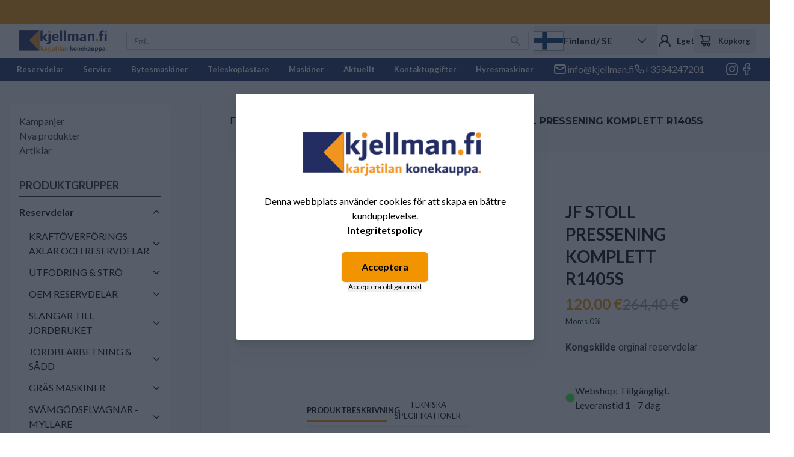

--- FILE ---
content_type: text/html; charset=UTF-8
request_url: https://maatalouskone.com/se/product/jf-stoll-pressening-komplett-r1405s/JF0687910
body_size: 112348
content:
<!DOCTYPE html>
<html lang="se">
<head>

    
    <meta charset="utf-8" />
    <meta content="#d7003a" name="theme-color"/>
    <meta name="viewport" content="width=device-width, initial-scale=1.0, maximum-scale=5.0" />

    <link rel="icon" href="/kjellman/favicon/1/favicon.ico" sizes="32x32" />
    <link rel="apple-touch-icon" href="/kjellman/favicon/1/favicon.ico" />
    <meta name="msapplication-TileImage" content="/kjellman/favicon/1/favicon.ico" />

    <link rel="preconnect" href="https://fonts.googleapis.com">
    <link rel="preconnect" href="https://fonts.gstatic.com" crossorigin>
    <link href="https://fonts.googleapis.com/css2?family=Inter:wght@300;400;500;600;700;800;900&family=Lato:ital,wght@0,300;0,400;0,700;0,900;1,300;1,400;1,700;1,900&family=Montserrat:ital,wght@0,300;0,400;0,500;0,600;0,700;0,800;0,900;1,300;1,400;1,500;1,600;1,700;1,800;1,900&family=Roboto:ital,wght@0,300;0,400;0,500;0,700;0,900;1,300;1,400;1,500;1,700;1,900&display=swap" rel="stylesheet">

    
    
    <link rel="preload" as="style" href="https://maatalouskone.com/build/assets/app-yhOUr-MZ.css" /><link rel="modulepreload" href="https://maatalouskone.com/build/assets/app-CE26E8ot.js" /><link rel="modulepreload" href="https://maatalouskone.com/build/assets/ijs-CtmJj9TM.js" /><link rel="modulepreload" href="https://maatalouskone.com/build/assets/vue-TVZbH2fk.js" /><link rel="modulepreload" href="https://maatalouskone.com/build/assets/axios-Di2Ee2vV.js" /><link rel="modulepreload" href="https://maatalouskone.com/build/assets/nprogress-l4Zc2vvD.js" /><link rel="modulepreload" href="https://maatalouskone.com/build/assets/lodash-Caub6QSs.js" /><link rel="stylesheet" href="https://maatalouskone.com/build/assets/app-yhOUr-MZ.css" /><script type="module" src="https://maatalouskone.com/build/assets/app-CE26E8ot.js"></script>
    
    <!-- Consent mode for gtag and tag manager -->
    <script>
    window.dataLayer = window.dataLayer || [];
    function gtag(){dataLayer.push(arguments);}
    if(localStorage.getItem('cookieConsent') !== "true") {
        gtag('consent', 'default', {'ad_storage': 'denied'});
    } else {
        gtag('consent', 'default', { 'ad_storage': 'granted' });
    }
    </script>

        <!-- Global Site Tag (gtag.js) - Google Analytics -->
    <script async src="https://www.googletagmanager.com/gtag/js?id=G-YJGHB7QL83"></script>
    <script>
        gtag('js', new Date());
        gtag('config', "G-YJGHB7QL83");
    </script>
    
        <!-- Meta Pixel Code -->
    <script>
    !function(f,b,e,v,n,t,s)
    {if(f.fbq)return;n=f.fbq=function(){n.callMethod?
    n.callMethod.apply(n,arguments):n.queue.push(arguments);};
    if(!f._fbq)f._fbq=n;n.push=n;n.loaded=!0;n.version='2.0';
    n.queue=[];t=b.createElement(e);t.async=!0;
    t.src=v;s=b.getElementsByTagName(e)[0];
    s.parentNode.insertBefore(t,s);}(window, document,'script',
    'https://connect.facebook.net/en_US/fbevents.js');
    if(localStorage.getItem('cookieConsent') !== "true") {
        fbq('consent', 'revoke');
    } else {
        fbq('consent', 'grant');
    }
    fbq('init', "1223395121052087");
    fbq('track', 'PageView');
    </script>
    <!-- End Meta Pixel Code -->
    
        <!-- Google Tag Manager -->
    <script>(function(w,d,s,l,i){w[l]=w[l]||[];w[l].push({'gtm.start':
    new Date().getTime(),event:'gtm.js'});var f=d.getElementsByTagName(s)[0],
    j=d.createElement(s),dl=l!='dataLayer'?'&l='+l:'';j.async=true;j.src=
    'https://www.googletagmanager.com/gtm.js?id='+i+dl;f.parentNode.insertBefore(j,f);
    })(window,document,'script','dataLayer',"GTM-WTN8P7");</script>
    <!-- End Google Tag Manager -->
    
    
    <script type="application/ld+json" inertia>[{"@context":"https:\/\/schema.org","@type":"Product","name":"JF STOLL PRESSENING KOMPLETT  R1405S - kjellman.fi - Karjatilan konekauppa","sku":"JF0687910","gtin":"0687910","mpn":"0687910","url":"https:\/\/maatalouskone.com\/se\/product\/jf-stoll-pressening-komplett-r1405s\/JF0687910","offers":{"@type":"Offer","price":"150.6","availability":"https:\/\/schema.org\/InStock","itemCondition":"https:\/\/schema.org\/NewCondition","priceCurrency":"EUR","priceSpecification":{"@type":"PriceSpecification","valueAddedTaxIncluded":true,"priceCurrency":"EUR","price":"150.6"},"url":"https:\/\/maatalouskone.com\/se\/product\/jf-stoll-pressening-komplett-r1405s\/JF0687910"}},{"@context":"https:\/\/schema.org","@type":"Organization","name":"kjellman.fi - Karjatilan konekauppa","url":"https:\/\/maatalouskone.com","slogan":"Suomalainen perheyritys 30 vuoden kokemuksella. Meilt\u00e4 l\u00f6yd\u00e4t varaosat, koneet, seosrehuvaunut, kurottajat ja huolto maatalouden kaikkiin tarpeisiin."},{"@context":"https:\/\/schema.org","@type":"WebSite","name":"kjellman.fi - Karjatilan konekauppa","url":"https:\/\/maatalouskone.com","potentialAction":{"@type":"SearchAction","target":"https:\/\/maatalouskone.com\/search?q={query}","query-input":{"type":"PropertyValueSpecification","valueRequired":true,"valueName":"query"}}},{"@context":"https:\/\/schema.org","@type":"BreadcrumbList","itemListElement":[{"@type":"ListItem","position":0,"item":{"@type":"WebPage","@id":"https:\/\/maatalouskone.com\/se","name":"Framsidan","url":"https:\/\/maatalouskone.com\/se"}},{"@type":"ListItem","position":1,"item":{"@type":"WebPage","@id":"https:\/\/maatalouskone.com\/se\/category\/reservdelar\/01","name":"Reservdelar","url":"https:\/\/maatalouskone.com\/se\/category\/reservdelar\/01"}},{"@type":"ListItem","position":2,"item":{"@type":"WebPage","@id":"https:\/\/maatalouskone.com\/se\/category\/outlet\/287","name":"OUTLET","url":"https:\/\/maatalouskone.com\/se\/category\/outlet\/287"}},{"@type":"ListItem","position":3,"item":{"@type":"WebPage","@id":"https:\/\/maatalouskone.com\/se\/category\/jf-kongskilde\/99501","name":"JF-Kongskilde","url":"https:\/\/maatalouskone.com\/se\/category\/jf-kongskilde\/99501"}},{"@type":"ListItem","position":4,"item":{"@type":"WebPage","@id":"https:\/\/maatalouskone.com\/se\/product\/jf-stoll-pressening-komplett-r1405s\/JF0687910","name":"JF STOLL PRESSENING KOMPLETT  R1405S","url":"https:\/\/maatalouskone.com\/se\/product\/jf-stoll-pressening-komplett-r1405s\/JF0687910"}}]}]</script>
<title inertia="title">JF STOLL PRESSENING KOMPLETT  R1405S - kjellman.fi - Karjatilan konekauppa</title>
<meta name="name" property content="JF STOLL PRESSENING KOMPLETT  R1405S - kjellman.fi - Karjatilan konekauppa" inertia="name">
<meta name="description" property content inertia="description">
<meta name="rating" property content="Safe For Kids" inertia="rating">
<meta name="copyright" property content="https://maatalouskone.com" inertia="copyright">
<meta name property="og:title" content="JF STOLL PRESSENING KOMPLETT  R1405S - kjellman.fi - Karjatilan konekauppa" inertia="og_title">
<meta name property="og:type" content="product" inertia="og_type">
<meta name property="og:url" content="https://maatalouskone.com/se/product/jf-stoll-pressening-komplett-r1405s/JF0687910" inertia="og_url">
<meta name property="og:image" content inertia="og_image">
<meta name property="og:site_name" content="JF STOLL PRESSENING KOMPLETT  R1405S - kjellman.fi - Karjatilan konekauppa" inertia="og_site_name">
<meta name property="og:description" content inertia="og_description">
<meta name="robots" property content="index, follow, noodp" inertia="robots">
<link rel="canonical" href="https://maatalouskone.com/se/product/jf-stoll-pressening-komplett-r1405s/JF0687910" inertia="canonical">
</head>
<body>

    <!-- Meta Pixel Code (noscript) -->
    <noscript><img height="1" width="1" style="display:none" src="https://www.facebook.com/tr?id=1223395121052087&ev=PageView&noscript=1"/></noscript>
    <!-- End Meta Pixel Code (noscript) -->

        <!-- Google Tag Manager (noscript) -->
    <noscript><iframe src="https://www.googletagmanager.com/ns.html?id=GTM-WTN8P7"
    height="0" width="0" style="display:none;visibility:hidden"></iframe></noscript>
    <!-- End Google Tag Manager (noscript) -->
    
    <div id="app" data-page="{&quot;component&quot;:&quot;Product&quot;,&quot;props&quot;:{&quot;errors&quot;:{},&quot;infobar&quot;:[],&quot;global_popup&quot;:null,&quot;promos&quot;:[],&quot;menu&quot;:[{&quot;id&quot;:901,&quot;number&quot;:&quot;01&quot;,&quot;level&quot;:1,&quot;name&quot;:&quot;Reservdelar&quot;,&quot;link&quot;:&quot;/se/category/reservdelar/01&quot;,&quot;picture&quot;:{&quot;id&quot;:130,&quot;picture_name&quot;:&quot;90165e72041392fa.jpg&quot;,&quot;order&quot;:0,&quot;pictureUrl&quot;:&quot;https://pictures.maatalouskone.com/90165e72041392fa.jpg&quot;,&quot;pictureThumbUrl&quot;:&quot;https://pictures.maatalouskone.com/0/2/xsmall/130.webp&quot;},&quot;children&quot;:[{&quot;id&quot;:721,&quot;number&quot;:&quot;200&quot;,&quot;level&quot;:2,&quot;name&quot;:&quot;KRAFTÖVERFÖRINGS AXLAR OCH RESERVDELAR&quot;,&quot;link&quot;:&quot;/se/category/kraftoverforings-axlar-och-reservdelar/200&quot;,&quot;value&quot;:&quot;/se/category/kraftoverforings-axlar-och-reservdelar/200&quot;,&quot;picture&quot;:null,&quot;children&quot;:[{&quot;id&quot;:1017,&quot;number&quot;:&quot;2006&quot;,&quot;level&quot;:3,&quot;name&quot;:&quot;Kraftöverförings axlar&quot;,&quot;link&quot;:&quot;/se/category/kraftoverforings-axlar/2006&quot;,&quot;value&quot;:&quot;/se/category/kraftoverforings-axlar/2006&quot;,&quot;picture&quot;:{&quot;id&quot;:95,&quot;picture_name&quot;:&quot;1017647844376fb80.jpg&quot;,&quot;order&quot;:0,&quot;pictureUrl&quot;:&quot;https://pictures.maatalouskone.com/1017647844376fb80.jpg&quot;,&quot;pictureThumbUrl&quot;:&quot;https://pictures.maatalouskone.com/0/2/xsmall/95.webp&quot;},&quot;children&quot;:[{&quot;id&quot;:2147,&quot;number&quot;:&quot;PTO1020&quot;,&quot;level&quot;:4,&quot;name&quot;:&quot;Basic kraftöverföringsaxlar utan överbelastningsskydd&quot;,&quot;link&quot;:&quot;/se/category/basic-kraftoverforingsaxlar-utan-overbelastningsskydd/PTO1020&quot;,&quot;value&quot;:&quot;/se/category/basic-kraftoverforingsaxlar-utan-overbelastningsskydd/PTO1020&quot;,&quot;picture&quot;:{&quot;id&quot;:203,&quot;picture_name&quot;:&quot;2147696a3953b2b6d.png&quot;,&quot;order&quot;:1,&quot;pictureUrl&quot;:&quot;https://pictures.maatalouskone.com/2147696a3953b2b6d.png&quot;,&quot;pictureThumbUrl&quot;:&quot;https://pictures.maatalouskone.com/0/2/xsmall/203.webp&quot;},&quot;children&quot;:[],&quot;icon&quot;:null},{&quot;id&quot;:2148,&quot;number&quot;:&quot;PTO1021&quot;,&quot;level&quot;:4,&quot;name&quot;:&quot;Vidvinkel kraftöverförings axlar&quot;,&quot;link&quot;:&quot;/se/category/vidvinkel-kraftoverforings-axlar/PTO1021&quot;,&quot;value&quot;:&quot;/se/category/vidvinkel-kraftoverforings-axlar/PTO1021&quot;,&quot;picture&quot;:{&quot;id&quot;:194,&quot;picture_name&quot;:&quot;214866f506810393a.jpg&quot;,&quot;order&quot;:0,&quot;pictureUrl&quot;:&quot;https://pictures.maatalouskone.com/214866f506810393a.jpg&quot;,&quot;pictureThumbUrl&quot;:&quot;https://pictures.maatalouskone.com/0/2/xsmall/194.webp&quot;},&quot;children&quot;:[],&quot;icon&quot;:null},{&quot;id&quot;:2736,&quot;number&quot;:&quot;195&quot;,&quot;level&quot;:4,&quot;name&quot;:&quot;Dubbelvidvinkel kraftöverföringsaxlar&quot;,&quot;link&quot;:&quot;/se/category/dubbelvidvinkel-kraftoverforingsaxlar/195&quot;,&quot;value&quot;:&quot;/se/category/dubbelvidvinkel-kraftoverforingsaxlar/195&quot;,&quot;picture&quot;:null,&quot;children&quot;:[],&quot;icon&quot;:null},{&quot;id&quot;:2188,&quot;number&quot;:&quot;PTO1022&quot;,&quot;level&quot;:4,&quot;name&quot;:&quot;Smatterkoppling LN&quot;,&quot;link&quot;:&quot;/se/category/smatterkoppling-ln/PTO1022&quot;,&quot;value&quot;:&quot;/se/category/smatterkoppling-ln/PTO1022&quot;,&quot;picture&quot;:null,&quot;children&quot;:[],&quot;icon&quot;:null},{&quot;id&quot;:2189,&quot;number&quot;:&quot;PTO1023&quot;,&quot;level&quot;:4,&quot;name&quot;:&quot;Fri koppling RF&quot;,&quot;link&quot;:&quot;/se/category/fri-koppling-rf/PTO1023&quot;,&quot;value&quot;:&quot;/se/category/fri-koppling-rf/PTO1023&quot;,&quot;picture&quot;:null,&quot;children&quot;:[],&quot;icon&quot;:null},{&quot;id&quot;:2190,&quot;number&quot;:&quot;PTO1024&quot;,&quot;level&quot;:4,&quot;name&quot;:&quot;Brytbult LC&quot;,&quot;link&quot;:&quot;/se/category/brytbult-lc/PTO1024&quot;,&quot;value&quot;:&quot;/se/category/brytbult-lc/PTO1024&quot;,&quot;picture&quot;:null,&quot;children&quot;:[],&quot;icon&quot;:null},{&quot;id&quot;:2191,&quot;number&quot;:&quot;PTO1025&quot;,&quot;level&quot;:4,&quot;name&quot;:&quot;Lamell koppling FD&quot;,&quot;link&quot;:&quot;/se/category/lamell-koppling-fd/PTO1025&quot;,&quot;value&quot;:&quot;/se/category/lamell-koppling-fd/PTO1025&quot;,&quot;picture&quot;:null,&quot;children&quot;:[],&quot;icon&quot;:null},{&quot;id&quot;:2192,&quot;number&quot;:&quot;PTO1026&quot;,&quot;level&quot;:4,&quot;name&quot;:&quot;Automat koppling LDR&quot;,&quot;link&quot;:&quot;/se/category/automat-koppling-ldr/PTO1026&quot;,&quot;value&quot;:&quot;/se/category/automat-koppling-ldr/PTO1026&quot;,&quot;picture&quot;:null,&quot;children&quot;:[],&quot;icon&quot;:null},{&quot;id&quot;:2193,&quot;number&quot;:&quot;PTO1027&quot;,&quot;level&quot;:4,&quot;name&quot;:&quot;Brytbult &amp; frikoppling LCRF&quot;,&quot;link&quot;:&quot;/se/category/brytbult-frikoppling-lcrf/PTO1027&quot;,&quot;value&quot;:&quot;/se/category/brytbult-frikoppling-lcrf/PTO1027&quot;,&quot;picture&quot;:null,&quot;children&quot;:[],&quot;icon&quot;:null},{&quot;id&quot;:2194,&quot;number&quot;:&quot;PTO1028&quot;,&quot;level&quot;:4,&quot;name&quot;:&quot;Lamell- &amp; frikoppling FR&quot;,&quot;link&quot;:&quot;/se/category/lamell-frikoppling-fr/PTO1028&quot;,&quot;value&quot;:&quot;/se/category/lamell-frikoppling-fr/PTO1028&quot;,&quot;picture&quot;:null,&quot;children&quot;:[],&quot;icon&quot;:null},{&quot;id&quot;:2985,&quot;number&quot;:&quot;443&quot;,&quot;level&quot;:4,&quot;name&quot;:&quot;Designa din Egen Kraftöverföringsaxel&quot;,&quot;link&quot;:&quot;/se/category/designa-din-egen-kraftoverforingsaxel/443&quot;,&quot;value&quot;:&quot;/se/category/designa-din-egen-kraftoverforingsaxel/443&quot;,&quot;picture&quot;:null,&quot;children&quot;:[],&quot;icon&quot;:null}],&quot;icon&quot;:null},{&quot;id&quot;:963,&quot;number&quot;:&quot;2005&quot;,&quot;level&quot;:3,&quot;name&quot;:&quot;Reservdelar&quot;,&quot;link&quot;:&quot;/se/category/reservdelar/2005&quot;,&quot;value&quot;:&quot;/se/category/reservdelar/2005&quot;,&quot;picture&quot;:{&quot;id&quot;:196,&quot;picture_name&quot;:&quot;96366f50d6f0a97f.png&quot;,&quot;order&quot;:0,&quot;pictureUrl&quot;:&quot;https://pictures.maatalouskone.com/96366f50d6f0a97f.png&quot;,&quot;pictureThumbUrl&quot;:&quot;https://pictures.maatalouskone.com/0/2/xsmall/196.webp&quot;},&quot;children&quot;:[{&quot;id&quot;:2200,&quot;number&quot;:&quot;PTO2100&quot;,&quot;level&quot;:4,&quot;name&quot;:&quot;Eurocardan&quot;,&quot;link&quot;:&quot;/se/category/eurocardan/PTO2100&quot;,&quot;value&quot;:&quot;/se/category/eurocardan/PTO2100&quot;,&quot;picture&quot;:null,&quot;children&quot;:[],&quot;icon&quot;:null},{&quot;id&quot;:2199,&quot;number&quot;:&quot;PTO2000&quot;,&quot;level&quot;:4,&quot;name&quot;:&quot;La Magdalena&quot;,&quot;link&quot;:&quot;/se/category/la-magdalena/PTO2000&quot;,&quot;value&quot;:&quot;/se/category/la-magdalena/PTO2000&quot;,&quot;picture&quot;:null,&quot;children&quot;:[],&quot;icon&quot;:null},{&quot;id&quot;:1039,&quot;number&quot;:&quot;200592&quot;,&quot;level&quot;:4,&quot;name&quot;:&quot;Kors&quot;,&quot;link&quot;:&quot;/se/category/kors/200592&quot;,&quot;value&quot;:&quot;/se/category/kors/200592&quot;,&quot;picture&quot;:{&quot;id&quot;:102,&quot;picture_name&quot;:&quot;103964eee3f61a0f8.jpg&quot;,&quot;order&quot;:0,&quot;pictureUrl&quot;:&quot;https://pictures.maatalouskone.com/103964eee3f61a0f8.jpg&quot;,&quot;pictureThumbUrl&quot;:&quot;https://pictures.maatalouskone.com/0/2/xsmall/102.webp&quot;},&quot;children&quot;:[],&quot;icon&quot;:null},{&quot;id&quot;:1038,&quot;number&quot;:&quot;200591&quot;,&quot;level&quot;:4,&quot;name&quot;:&quot;Överbelastnings skydd&quot;,&quot;link&quot;:&quot;/se/category/overbelastnings-skydd/200591&quot;,&quot;value&quot;:&quot;/se/category/overbelastnings-skydd/200591&quot;,&quot;picture&quot;:null,&quot;children&quot;:[],&quot;icon&quot;:null},{&quot;id&quot;:1074,&quot;number&quot;:&quot;200593&quot;,&quot;level&quot;:4,&quot;name&quot;:&quot;Rör&quot;,&quot;link&quot;:&quot;/se/category/ror/200593&quot;,&quot;value&quot;:&quot;/se/category/ror/200593&quot;,&quot;picture&quot;:null,&quot;children&quot;:[],&quot;icon&quot;:null},{&quot;id&quot;:1154,&quot;number&quot;:&quot;200594&quot;,&quot;level&quot;:4,&quot;name&quot;:&quot;Skyddsrör&quot;,&quot;link&quot;:&quot;/se/category/skyddsror/200594&quot;,&quot;value&quot;:&quot;/se/category/skyddsror/200594&quot;,&quot;picture&quot;:null,&quot;children&quot;:[],&quot;icon&quot;:null},{&quot;id&quot;:3036,&quot;number&quot;:&quot;488&quot;,&quot;level&quot;:4,&quot;name&quot;:&quot;Låstapp &amp; reparationsserien&quot;,&quot;link&quot;:&quot;/se/category/lastapp-reparationsserien/488&quot;,&quot;value&quot;:&quot;/se/category/lastapp-reparationsserien/488&quot;,&quot;picture&quot;:null,&quot;children&quot;:[],&quot;icon&quot;:null},{&quot;id&quot;:1212,&quot;number&quot;:&quot;200595&quot;,&quot;level&quot;:4,&quot;name&quot;:&quot;Adapter&quot;,&quot;link&quot;:&quot;/se/category/adapter/200595&quot;,&quot;value&quot;:&quot;/se/category/adapter/200595&quot;,&quot;picture&quot;:null,&quot;children&quot;:[],&quot;icon&quot;:null},{&quot;id&quot;:1019,&quot;number&quot;:&quot;20051&quot;,&quot;level&quot;:4,&quot;name&quot;:&quot;Storlek 1 / 02 / W2100&quot;,&quot;link&quot;:&quot;/se/category/storlek-1-02-w2100/20051&quot;,&quot;value&quot;:&quot;/se/category/storlek-1-02-w2100/20051&quot;,&quot;picture&quot;:null,&quot;children&quot;:[],&quot;icon&quot;:null},{&quot;id&quot;:1020,&quot;number&quot;:&quot;20052&quot;,&quot;level&quot;:4,&quot;name&quot;:&quot;Storlek 2 / 03 / W2200&quot;,&quot;link&quot;:&quot;/se/category/storlek-2-03-w2200/20052&quot;,&quot;value&quot;:&quot;/se/category/storlek-2-03-w2200/20052&quot;,&quot;picture&quot;:null,&quot;children&quot;:[],&quot;icon&quot;:null},{&quot;id&quot;:1021,&quot;number&quot;:&quot;20053&quot;,&quot;level&quot;:4,&quot;name&quot;:&quot;Storlek 4 / 05 / W2300&quot;,&quot;link&quot;:&quot;/se/category/storlek-4-05-w2300/20053&quot;,&quot;value&quot;:&quot;/se/category/storlek-4-05-w2300/20053&quot;,&quot;picture&quot;:null,&quot;children&quot;:[],&quot;icon&quot;:null},{&quot;id&quot;:1022,&quot;number&quot;:&quot;20054&quot;,&quot;level&quot;:4,&quot;name&quot;:&quot;Storlek 5 / 06 / B05&quot;,&quot;link&quot;:&quot;/se/category/storlek-5-06-b05/20054&quot;,&quot;value&quot;:&quot;/se/category/storlek-5-06-b05/20054&quot;,&quot;picture&quot;:null,&quot;children&quot;:[],&quot;icon&quot;:null},{&quot;id&quot;:1023,&quot;number&quot;:&quot;20055&quot;,&quot;level&quot;:4,&quot;name&quot;:&quot;Storlek 35 / W2400&quot;,&quot;link&quot;:&quot;/se/category/storlek-35-w2400/20055&quot;,&quot;value&quot;:&quot;/se/category/storlek-35-w2400/20055&quot;,&quot;picture&quot;:null,&quot;children&quot;:[],&quot;icon&quot;:null},{&quot;id&quot;:1024,&quot;number&quot;:&quot;20056&quot;,&quot;level&quot;:4,&quot;name&quot;:&quot;Storlek 6 / 07&quot;,&quot;link&quot;:&quot;/se/category/storlek-6-07/20056&quot;,&quot;value&quot;:&quot;/se/category/storlek-6-07/20056&quot;,&quot;picture&quot;:null,&quot;children&quot;:[],&quot;icon&quot;:null},{&quot;id&quot;:1025,&quot;number&quot;:&quot;20057&quot;,&quot;level&quot;:4,&quot;name&quot;:&quot;Storlek 36 / W2500&quot;,&quot;link&quot;:&quot;/se/category/storlek-36-w2500/20057&quot;,&quot;value&quot;:&quot;/se/category/storlek-36-w2500/20057&quot;,&quot;picture&quot;:null,&quot;children&quot;:[],&quot;icon&quot;:null},{&quot;id&quot;:1135,&quot;number&quot;:&quot;200511&quot;,&quot;level&quot;:4,&quot;name&quot;:&quot;Storlek 8 / 09&quot;,&quot;link&quot;:&quot;/se/category/storlek-8-09/200511&quot;,&quot;value&quot;:&quot;/se/category/storlek-8-09/200511&quot;,&quot;picture&quot;:null,&quot;children&quot;:[],&quot;icon&quot;:null},{&quot;id&quot;:1026,&quot;number&quot;:&quot;20058&quot;,&quot;level&quot;:4,&quot;name&quot;:&quot;Storlek 10 / 11&quot;,&quot;link&quot;:&quot;/se/category/storlek-10-11/20058&quot;,&quot;value&quot;:&quot;/se/category/storlek-10-11/20058&quot;,&quot;picture&quot;:null,&quot;children&quot;:[],&quot;icon&quot;:null},{&quot;id&quot;:1027,&quot;number&quot;:&quot;20059&quot;,&quot;level&quot;:4,&quot;name&quot;:&quot;Storlek 12 / 14&quot;,&quot;link&quot;:&quot;/se/category/storlek-12-14/20059&quot;,&quot;value&quot;:&quot;/se/category/storlek-12-14/20059&quot;,&quot;picture&quot;:null,&quot;children&quot;:[],&quot;icon&quot;:null},{&quot;id&quot;:2488,&quot;number&quot;:&quot;PTO2900&quot;,&quot;level&quot;:4,&quot;name&quot;:&quot;Service&quot;,&quot;link&quot;:&quot;/se/category/service/PTO2900&quot;,&quot;value&quot;:&quot;/se/category/service/PTO2900&quot;,&quot;picture&quot;:null,&quot;children&quot;:[],&quot;icon&quot;:null}],&quot;icon&quot;:null}],&quot;icon&quot;:null},{&quot;id&quot;:683,&quot;number&quot;:&quot;100&quot;,&quot;level&quot;:2,&quot;name&quot;:&quot;UTFODRING &amp; STRÖ&quot;,&quot;link&quot;:&quot;/se/category/utfodring-stro/100&quot;,&quot;value&quot;:&quot;/se/category/utfodring-stro/100&quot;,&quot;picture&quot;:null,&quot;children&quot;:[{&quot;id&quot;:684,&quot;number&quot;:&quot;1000&quot;,&quot;level&quot;:3,&quot;name&quot;:&quot;Mixervagns knivar &amp; stödplattor&quot;,&quot;link&quot;:&quot;/se/category/mixervagns-knivar-stodplattor/1000&quot;,&quot;value&quot;:&quot;/se/category/mixervagns-knivar-stodplattor/1000&quot;,&quot;picture&quot;:null,&quot;children&quot;:[{&quot;id&quot;:2186,&quot;number&quot;:&quot;10000025&quot;,&quot;level&quot;:4,&quot;name&quot;:&quot;AGM&quot;,&quot;link&quot;:&quot;/se/category/agm/10000025&quot;,&quot;value&quot;:&quot;/se/category/agm/10000025&quot;,&quot;picture&quot;:null,&quot;children&quot;:[],&quot;icon&quot;:null},{&quot;id&quot;:3226,&quot;number&quot;:&quot;209&quot;,&quot;level&quot;:4,&quot;name&quot;:&quot;Alimamix&quot;,&quot;link&quot;:&quot;/se/category/alimamix/209&quot;,&quot;value&quot;:&quot;/se/category/alimamix/209&quot;,&quot;picture&quot;:null,&quot;children&quot;:[],&quot;icon&quot;:null},{&quot;id&quot;:1721,&quot;number&quot;:&quot;10000020&quot;,&quot;level&quot;:4,&quot;name&quot;:&quot;BvL&quot;,&quot;link&quot;:&quot;/se/category/bvl/10000020&quot;,&quot;value&quot;:&quot;/se/category/bvl/10000020&quot;,&quot;picture&quot;:null,&quot;children&quot;:[],&quot;icon&quot;:null},{&quot;id&quot;:1717,&quot;number&quot;:&quot;10000016&quot;,&quot;level&quot;:4,&quot;name&quot;:&quot;Elho&quot;,&quot;link&quot;:&quot;/se/category/elho/10000016&quot;,&quot;value&quot;:&quot;/se/category/elho/10000016&quot;,&quot;picture&quot;:null,&quot;children&quot;:[],&quot;icon&quot;:null},{&quot;id&quot;:1718,&quot;number&quot;:&quot;10000017&quot;,&quot;level&quot;:4,&quot;name&quot;:&quot;Eurocomp&quot;,&quot;link&quot;:&quot;/se/category/eurocomp/10000017&quot;,&quot;value&quot;:&quot;/se/category/eurocomp/10000017&quot;,&quot;picture&quot;:null,&quot;children&quot;:[],&quot;icon&quot;:null},{&quot;id&quot;:1729,&quot;number&quot;:&quot;10000005&quot;,&quot;level&quot;:4,&quot;name&quot;:&quot;DeLaval&quot;,&quot;link&quot;:&quot;/se/category/delaval/10000005&quot;,&quot;value&quot;:&quot;/se/category/delaval/10000005&quot;,&quot;picture&quot;:null,&quot;children&quot;:[],&quot;icon&quot;:null},{&quot;id&quot;:3146,&quot;number&quot;:&quot;554&quot;,&quot;level&quot;:4,&quot;name&quot;:&quot;Euromilk&quot;,&quot;link&quot;:&quot;/se/category/euromilk/554&quot;,&quot;value&quot;:&quot;/se/category/euromilk/554&quot;,&quot;picture&quot;:null,&quot;children&quot;:[],&quot;icon&quot;:null},{&quot;id&quot;:1726,&quot;number&quot;:&quot;10000002&quot;,&quot;level&quot;:4,&quot;name&quot;:&quot;Faresin&quot;,&quot;link&quot;:&quot;/se/category/faresin/10000002&quot;,&quot;value&quot;:&quot;/se/category/faresin/10000002&quot;,&quot;picture&quot;:null,&quot;children&quot;:[],&quot;icon&quot;:null},{&quot;id&quot;:1730,&quot;number&quot;:&quot;10000006&quot;,&quot;level&quot;:4,&quot;name&quot;:&quot;Jeantil&quot;,&quot;link&quot;:&quot;/se/category/jeantil/10000006&quot;,&quot;value&quot;:&quot;/se/category/jeantil/10000006&quot;,&quot;picture&quot;:null,&quot;children&quot;:[],&quot;icon&quot;:null},{&quot;id&quot;:1734,&quot;number&quot;:&quot;10000010&quot;,&quot;level&quot;:4,&quot;name&quot;:&quot;JF - Kongskilde&quot;,&quot;link&quot;:&quot;/se/category/jf-kongskilde/10000010&quot;,&quot;value&quot;:&quot;/se/category/jf-kongskilde/10000010&quot;,&quot;picture&quot;:null,&quot;children&quot;:[],&quot;icon&quot;:null},{&quot;id&quot;:1732,&quot;number&quot;:&quot;10000008&quot;,&quot;level&quot;:4,&quot;name&quot;:&quot;Keenan&quot;,&quot;link&quot;:&quot;/se/category/keenan/10000008&quot;,&quot;value&quot;:&quot;/se/category/keenan/10000008&quot;,&quot;picture&quot;:null,&quot;children&quot;:[],&quot;icon&quot;:null},{&quot;id&quot;:1731,&quot;number&quot;:&quot;10000007&quot;,&quot;level&quot;:4,&quot;name&quot;:&quot;Kuhn&quot;,&quot;link&quot;:&quot;/se/category/kuhn/10000007&quot;,&quot;value&quot;:&quot;/se/category/kuhn/10000007&quot;,&quot;picture&quot;:null,&quot;children&quot;:[],&quot;icon&quot;:null},{&quot;id&quot;:1720,&quot;number&quot;:&quot;10000019&quot;,&quot;level&quot;:4,&quot;name&quot;:&quot;Lely&quot;,&quot;link&quot;:&quot;/se/category/lely/10000019&quot;,&quot;value&quot;:&quot;/se/category/lely/10000019&quot;,&quot;picture&quot;:null,&quot;children&quot;:[],&quot;icon&quot;:null},{&quot;id&quot;:1714,&quot;number&quot;:&quot;10000013&quot;,&quot;level&quot;:4,&quot;name&quot;:&quot;Lucas&quot;,&quot;link&quot;:&quot;/se/category/lucas/10000013&quot;,&quot;value&quot;:&quot;/se/category/lucas/10000013&quot;,&quot;picture&quot;:null,&quot;children&quot;:[],&quot;icon&quot;:null},{&quot;id&quot;:2513,&quot;number&quot;:&quot;10000029&quot;,&quot;level&quot;:4,&quot;name&quot;:&quot;Luclar&quot;,&quot;link&quot;:&quot;/se/category/luclar/10000029&quot;,&quot;value&quot;:&quot;/se/category/luclar/10000029&quot;,&quot;picture&quot;:null,&quot;children&quot;:[],&quot;icon&quot;:null},{&quot;id&quot;:1715,&quot;number&quot;:&quot;10000014&quot;,&quot;level&quot;:4,&quot;name&quot;:&quot;Marmix&quot;,&quot;link&quot;:&quot;/se/category/marmix/10000014&quot;,&quot;value&quot;:&quot;/se/category/marmix/10000014&quot;,&quot;picture&quot;:null,&quot;children&quot;:[],&quot;icon&quot;:null},{&quot;id&quot;:1719,&quot;number&quot;:&quot;10000018&quot;,&quot;level&quot;:4,&quot;name&quot;:&quot;Mullerup&quot;,&quot;link&quot;:&quot;/se/category/mullerup/10000018&quot;,&quot;value&quot;:&quot;/se/category/mullerup/10000018&quot;,&quot;picture&quot;:null,&quot;children&quot;:[],&quot;icon&quot;:null},{&quot;id&quot;:3007,&quot;number&quot;:&quot;472&quot;,&quot;level&quot;:4,&quot;name&quot;:&quot;Mutti&quot;,&quot;link&quot;:&quot;/se/category/mutti/472&quot;,&quot;value&quot;:&quot;/se/category/mutti/472&quot;,&quot;picture&quot;:null,&quot;children&quot;:[],&quot;icon&quot;:null},{&quot;id&quot;:1725,&quot;number&quot;:&quot;10000001&quot;,&quot;level&quot;:4,&quot;name&quot;:&quot;Peecon&quot;,&quot;link&quot;:&quot;/se/category/peecon/10000001&quot;,&quot;value&quot;:&quot;/se/category/peecon/10000001&quot;,&quot;picture&quot;:null,&quot;children&quot;:[],&quot;icon&quot;:null},{&quot;id&quot;:1713,&quot;number&quot;:&quot;10000012&quot;,&quot;level&quot;:4,&quot;name&quot;:&quot;Pellon&quot;,&quot;link&quot;:&quot;/se/category/pellon/10000012&quot;,&quot;value&quot;:&quot;/se/category/pellon/10000012&quot;,&quot;picture&quot;:null,&quot;children&quot;:[],&quot;icon&quot;:null},{&quot;id&quot;:1722,&quot;number&quot;:&quot;10000021&quot;,&quot;level&quot;:4,&quot;name&quot;:&quot;Redrock&quot;,&quot;link&quot;:&quot;/se/category/redrock/10000021&quot;,&quot;value&quot;:&quot;/se/category/redrock/10000021&quot;,&quot;picture&quot;:null,&quot;children&quot;:[],&quot;icon&quot;:null},{&quot;id&quot;:1712,&quot;number&quot;:&quot;10000011&quot;,&quot;level&quot;:4,&quot;name&quot;:&quot;RMH&quot;,&quot;link&quot;:&quot;/se/category/rmh/10000011&quot;,&quot;value&quot;:&quot;/se/category/rmh/10000011&quot;,&quot;picture&quot;:null,&quot;children&quot;:[],&quot;icon&quot;:null},{&quot;id&quot;:1890,&quot;number&quot;:&quot;10000024&quot;,&quot;level&quot;:4,&quot;name&quot;:&quot;Schuitemaker&quot;,&quot;link&quot;:&quot;/se/category/schuitemaker/10000024&quot;,&quot;value&quot;:&quot;/se/category/schuitemaker/10000024&quot;,&quot;picture&quot;:null,&quot;children&quot;:[],&quot;icon&quot;:null},{&quot;id&quot;:1727,&quot;number&quot;:&quot;10000003&quot;,&quot;level&quot;:4,&quot;name&quot;:&quot;Seko&quot;,&quot;link&quot;:&quot;/se/category/seko/10000003&quot;,&quot;value&quot;:&quot;/se/category/seko/10000003&quot;,&quot;picture&quot;:null,&quot;children&quot;:[],&quot;icon&quot;:null},{&quot;id&quot;:1728,&quot;number&quot;:&quot;10000004&quot;,&quot;level&quot;:4,&quot;name&quot;:&quot;Siloking - Kverneland&quot;,&quot;link&quot;:&quot;/se/category/siloking-kverneland/10000004&quot;,&quot;value&quot;:&quot;/se/category/siloking-kverneland/10000004&quot;,&quot;picture&quot;:null,&quot;children&quot;:[],&quot;icon&quot;:null},{&quot;id&quot;:1723,&quot;number&quot;:&quot;10000022&quot;,&quot;level&quot;:4,&quot;name&quot;:&quot;Sgariboldi&quot;,&quot;link&quot;:&quot;/se/category/sgariboldi/10000022&quot;,&quot;value&quot;:&quot;/se/category/sgariboldi/10000022&quot;,&quot;picture&quot;:null,&quot;children&quot;:[],&quot;icon&quot;:null},{&quot;id&quot;:1724,&quot;number&quot;:&quot;10000023&quot;,&quot;level&quot;:4,&quot;name&quot;:&quot;Storti&quot;,&quot;link&quot;:&quot;/se/category/storti/10000023&quot;,&quot;value&quot;:&quot;/se/category/storti/10000023&quot;,&quot;picture&quot;:null,&quot;children&quot;:[],&quot;icon&quot;:null},{&quot;id&quot;:1716,&quot;number&quot;:&quot;10000015&quot;,&quot;level&quot;:4,&quot;name&quot;:&quot;Strautmann&quot;,&quot;link&quot;:&quot;/se/category/strautmann/10000015&quot;,&quot;value&quot;:&quot;/se/category/strautmann/10000015&quot;,&quot;picture&quot;:null,&quot;children&quot;:[],&quot;icon&quot;:null},{&quot;id&quot;:3149,&quot;number&quot;:&quot;557&quot;,&quot;level&quot;:4,&quot;name&quot;:&quot;tks&quot;,&quot;link&quot;:&quot;/se/category/tks/557&quot;,&quot;value&quot;:&quot;/se/category/tks/557&quot;,&quot;picture&quot;:null,&quot;children&quot;:[],&quot;icon&quot;:null},{&quot;id&quot;:1733,&quot;number&quot;:&quot;10000009&quot;,&quot;level&quot;:4,&quot;name&quot;:&quot;Trioliet&quot;,&quot;link&quot;:&quot;/se/category/trioliet/10000009&quot;,&quot;value&quot;:&quot;/se/category/trioliet/10000009&quot;,&quot;picture&quot;:null,&quot;children&quot;:[],&quot;icon&quot;:null},{&quot;id&quot;:2515,&quot;number&quot;:&quot;10000031&quot;,&quot;level&quot;:4,&quot;name&quot;:&quot;Walker&quot;,&quot;link&quot;:&quot;/se/category/walker/10000031&quot;,&quot;value&quot;:&quot;/se/category/walker/10000031&quot;,&quot;picture&quot;:null,&quot;children&quot;:[],&quot;icon&quot;:null}],&quot;icon&quot;:null},{&quot;id&quot;:1097,&quot;number&quot;:&quot;1094&quot;,&quot;level&quot;:3,&quot;name&quot;:&quot;Silouttagar slitdelar&quot;,&quot;link&quot;:&quot;/se/category/silouttagar-slitdelar/1094&quot;,&quot;value&quot;:&quot;/se/category/silouttagar-slitdelar/1094&quot;,&quot;picture&quot;:{&quot;id&quot;:99,&quot;picture_name&quot;:&quot;109764e85a85ac585.png&quot;,&quot;order&quot;:1,&quot;pictureUrl&quot;:&quot;https://pictures.maatalouskone.com/109764e85a85ac585.png&quot;,&quot;pictureThumbUrl&quot;:&quot;https://pictures.maatalouskone.com/0/2/xsmall/99.webp&quot;},&quot;children&quot;:[{&quot;id&quot;:2556,&quot;number&quot;:&quot;109418&quot;,&quot;level&quot;:4,&quot;name&quot;:&quot;AP&quot;,&quot;link&quot;:&quot;/se/category/ap/109418&quot;,&quot;value&quot;:&quot;/se/category/ap/109418&quot;,&quot;picture&quot;:null,&quot;children&quot;:[],&quot;icon&quot;:null},{&quot;id&quot;:1925,&quot;number&quot;:&quot;109406&quot;,&quot;level&quot;:4,&quot;name&quot;:&quot;Avant&quot;,&quot;link&quot;:&quot;/se/category/avant/109406&quot;,&quot;value&quot;:&quot;/se/category/avant/109406&quot;,&quot;picture&quot;:null,&quot;children&quot;:[],&quot;icon&quot;:null},{&quot;id&quot;:2318,&quot;number&quot;:&quot;109415&quot;,&quot;level&quot;:4,&quot;name&quot;:&quot;Bressel &amp; Lade&quot;,&quot;link&quot;:&quot;/se/category/bressel-lade/109415&quot;,&quot;value&quot;:&quot;/se/category/bressel-lade/109415&quot;,&quot;picture&quot;:null,&quot;children&quot;:[],&quot;icon&quot;:null},{&quot;id&quot;:1928,&quot;number&quot;:&quot;109409&quot;,&quot;level&quot;:4,&quot;name&quot;:&quot;Kverneland&quot;,&quot;link&quot;:&quot;/se/category/kverneland/109409&quot;,&quot;value&quot;:&quot;/se/category/kverneland/109409&quot;,&quot;picture&quot;:null,&quot;children&quot;:[],&quot;icon&quot;:null},{&quot;id&quot;:1926,&quot;number&quot;:&quot;109407&quot;,&quot;level&quot;:4,&quot;name&quot;:&quot;Manitou&quot;,&quot;link&quot;:&quot;/se/category/manitou/109407&quot;,&quot;value&quot;:&quot;/se/category/manitou/109407&quot;,&quot;picture&quot;:null,&quot;children&quot;:[],&quot;icon&quot;:null},{&quot;id&quot;:1922,&quot;number&quot;:&quot;109403&quot;,&quot;level&quot;:4,&quot;name&quot;:&quot;Quicke&quot;,&quot;link&quot;:&quot;/se/category/quicke/109403&quot;,&quot;value&quot;:&quot;/se/category/quicke/109403&quot;,&quot;picture&quot;:null,&quot;children&quot;:[],&quot;icon&quot;:null},{&quot;id&quot;:1923,&quot;number&quot;:&quot;109404&quot;,&quot;level&quot;:4,&quot;name&quot;:&quot;Redrock&quot;,&quot;link&quot;:&quot;/se/category/redrock/109404&quot;,&quot;value&quot;:&quot;/se/category/redrock/109404&quot;,&quot;picture&quot;:null,&quot;children&quot;:[],&quot;icon&quot;:null},{&quot;id&quot;:2837,&quot;number&quot;:&quot;313&quot;,&quot;level&quot;:4,&quot;name&quot;:&quot;Ri-Mach&quot;,&quot;link&quot;:&quot;/se/category/ri-mach/313&quot;,&quot;value&quot;:&quot;/se/category/ri-mach/313&quot;,&quot;picture&quot;:null,&quot;children&quot;:[],&quot;icon&quot;:null},{&quot;id&quot;:1924,&quot;number&quot;:&quot;109405&quot;,&quot;level&quot;:4,&quot;name&quot;:&quot;Robert&quot;,&quot;link&quot;:&quot;/se/category/robert/109405&quot;,&quot;value&quot;:&quot;/se/category/robert/109405&quot;,&quot;picture&quot;:null,&quot;children&quot;:[],&quot;icon&quot;:null},{&quot;id&quot;:1932,&quot;number&quot;:&quot;109413&quot;,&quot;level&quot;:4,&quot;name&quot;:&quot;Saphir&quot;,&quot;link&quot;:&quot;/se/category/saphir/109413&quot;,&quot;value&quot;:&quot;/se/category/saphir/109413&quot;,&quot;picture&quot;:null,&quot;children&quot;:[],&quot;icon&quot;:null},{&quot;id&quot;:2877,&quot;number&quot;:&quot;65&quot;,&quot;level&quot;:4,&quot;name&quot;:&quot;Sonarol&quot;,&quot;link&quot;:&quot;/se/category/sonarol/65&quot;,&quot;value&quot;:&quot;/se/category/sonarol/65&quot;,&quot;picture&quot;:null,&quot;children&quot;:[],&quot;icon&quot;:null},{&quot;id&quot;:1920,&quot;number&quot;:&quot;109401&quot;,&quot;level&quot;:4,&quot;name&quot;:&quot;Stoll&quot;,&quot;link&quot;:&quot;/se/category/stoll/109401&quot;,&quot;value&quot;:&quot;/se/category/stoll/109401&quot;,&quot;picture&quot;:null,&quot;children&quot;:[],&quot;icon&quot;:null},{&quot;id&quot;:1933,&quot;number&quot;:&quot;109414&quot;,&quot;level&quot;:4,&quot;name&quot;:&quot;Strautmann&quot;,&quot;link&quot;:&quot;/se/category/strautmann/109414&quot;,&quot;value&quot;:&quot;/se/category/strautmann/109414&quot;,&quot;picture&quot;:null,&quot;children&quot;:[],&quot;icon&quot;:null},{&quot;id&quot;:1930,&quot;number&quot;:&quot;109411&quot;,&quot;level&quot;:4,&quot;name&quot;:&quot;Tanco&quot;,&quot;link&quot;:&quot;/se/category/tanco/109411&quot;,&quot;value&quot;:&quot;/se/category/tanco/109411&quot;,&quot;picture&quot;:null,&quot;children&quot;:[],&quot;icon&quot;:null},{&quot;id&quot;:1921,&quot;number&quot;:&quot;109402&quot;,&quot;level&quot;:4,&quot;name&quot;:&quot;Trima&quot;,&quot;link&quot;:&quot;/se/category/trima/109402&quot;,&quot;value&quot;:&quot;/se/category/trima/109402&quot;,&quot;picture&quot;:null,&quot;children&quot;:[],&quot;icon&quot;:null},{&quot;id&quot;:1927,&quot;number&quot;:&quot;109408&quot;,&quot;level&quot;:4,&quot;name&quot;:&quot;Trioliet&quot;,&quot;link&quot;:&quot;/se/category/trioliet/109408&quot;,&quot;value&quot;:&quot;/se/category/trioliet/109408&quot;,&quot;picture&quot;:null,&quot;children&quot;:[],&quot;icon&quot;:null},{&quot;id&quot;:2531,&quot;number&quot;:&quot;109417&quot;,&quot;level&quot;:4,&quot;name&quot;:&quot;Ålö&quot;,&quot;link&quot;:&quot;/se/category/alo/109417&quot;,&quot;value&quot;:&quot;/se/category/alo/109417&quot;,&quot;picture&quot;:null,&quot;children&quot;:[],&quot;icon&quot;:null}],&quot;icon&quot;:null},{&quot;id&quot;:1219,&quot;number&quot;:&quot;1000031&quot;,&quot;level&quot;:3,&quot;name&quot;:&quot;Balrivar delar&quot;,&quot;link&quot;:&quot;/se/category/balrivar-delar/1000031&quot;,&quot;value&quot;:&quot;/se/category/balrivar-delar/1000031&quot;,&quot;picture&quot;:null,&quot;children&quot;:[{&quot;id&quot;:1523,&quot;number&quot;:&quot;100003105&quot;,&quot;level&quot;:4,&quot;name&quot;:&quot;Agronic&quot;,&quot;link&quot;:&quot;/se/category/agronic/100003105&quot;,&quot;value&quot;:&quot;/se/category/agronic/100003105&quot;,&quot;picture&quot;:null,&quot;children&quot;:[],&quot;icon&quot;:null},{&quot;id&quot;:1526,&quot;number&quot;:&quot;100003108&quot;,&quot;level&quot;:4,&quot;name&quot;:&quot;Elho&quot;,&quot;link&quot;:&quot;/se/category/elho/100003108&quot;,&quot;value&quot;:&quot;/se/category/elho/100003108&quot;,&quot;picture&quot;:null,&quot;children&quot;:[],&quot;icon&quot;:null},{&quot;id&quot;:1525,&quot;number&quot;:&quot;100003107&quot;,&quot;level&quot;:4,&quot;name&quot;:&quot;Jaguar&quot;,&quot;link&quot;:&quot;/se/category/jaguar/100003107&quot;,&quot;value&quot;:&quot;/se/category/jaguar/100003107&quot;,&quot;picture&quot;:null,&quot;children&quot;:[],&quot;icon&quot;:null},{&quot;id&quot;:1519,&quot;number&quot;:&quot;100003101&quot;,&quot;level&quot;:4,&quot;name&quot;:&quot;Jeantil&quot;,&quot;link&quot;:&quot;/se/category/jeantil/100003101&quot;,&quot;value&quot;:&quot;/se/category/jeantil/100003101&quot;,&quot;picture&quot;:null,&quot;children&quot;:[],&quot;icon&quot;:null},{&quot;id&quot;:1520,&quot;number&quot;:&quot;100003102&quot;,&quot;level&quot;:4,&quot;name&quot;:&quot;Kuhn&quot;,&quot;link&quot;:&quot;/se/category/kuhn/100003102&quot;,&quot;value&quot;:&quot;/se/category/kuhn/100003102&quot;,&quot;picture&quot;:null,&quot;children&quot;:[],&quot;icon&quot;:null},{&quot;id&quot;:1521,&quot;number&quot;:&quot;100003103&quot;,&quot;level&quot;:4,&quot;name&quot;:&quot;Kverneland - Taarup&quot;,&quot;link&quot;:&quot;/se/category/kverneland-taarup/100003103&quot;,&quot;value&quot;:&quot;/se/category/kverneland-taarup/100003103&quot;,&quot;picture&quot;:null,&quot;children&quot;:[],&quot;icon&quot;:null},{&quot;id&quot;:1522,&quot;number&quot;:&quot;100003104&quot;,&quot;level&quot;:4,&quot;name&quot;:&quot;Lucas&quot;,&quot;link&quot;:&quot;/se/category/lucas/100003104&quot;,&quot;value&quot;:&quot;/se/category/lucas/100003104&quot;,&quot;picture&quot;:null,&quot;children&quot;:[],&quot;icon&quot;:null},{&quot;id&quot;:2509,&quot;number&quot;:&quot;100003110&quot;,&quot;level&quot;:4,&quot;name&quot;:&quot;Mc Hale&quot;,&quot;link&quot;:&quot;/se/category/mc-hale/100003110&quot;,&quot;value&quot;:&quot;/se/category/mc-hale/100003110&quot;,&quot;picture&quot;:null,&quot;children&quot;:[],&quot;icon&quot;:null},{&quot;id&quot;:1539,&quot;number&quot;:&quot;100003109&quot;,&quot;level&quot;:4,&quot;name&quot;:&quot;Robert&quot;,&quot;link&quot;:&quot;/se/category/robert/100003109&quot;,&quot;value&quot;:&quot;/se/category/robert/100003109&quot;,&quot;picture&quot;:null,&quot;children&quot;:[],&quot;icon&quot;:null},{&quot;id&quot;:1524,&quot;number&quot;:&quot;100003106&quot;,&quot;level&quot;:4,&quot;name&quot;:&quot;Teagle&quot;,&quot;link&quot;:&quot;/se/category/teagle/100003106&quot;,&quot;value&quot;:&quot;/se/category/teagle/100003106&quot;,&quot;picture&quot;:null,&quot;children&quot;:[],&quot;icon&quot;:null}],&quot;icon&quot;:null},{&quot;id&quot;:1836,&quot;number&quot;:&quot;1006&quot;,&quot;level&quot;:3,&quot;name&quot;:&quot;Kraftöverförings axlar&quot;,&quot;link&quot;:&quot;/se/category/kraftoverforings-axlar/1006&quot;,&quot;value&quot;:&quot;/se/category/kraftoverforings-axlar/1006&quot;,&quot;picture&quot;:null,&quot;children&quot;:[],&quot;icon&quot;:null},{&quot;id&quot;:1228,&quot;number&quot;:&quot;1005&quot;,&quot;level&quot;:3,&quot;name&quot;:&quot;Foder analyserare &amp; NIR&quot;,&quot;link&quot;:&quot;/se/category/foder-analyserare-nir/1005&quot;,&quot;value&quot;:&quot;/se/category/foder-analyserare-nir/1005&quot;,&quot;picture&quot;:{&quot;id&quot;:97,&quot;picture_name&quot;:&quot;122864e8586064784.jpg&quot;,&quot;order&quot;:0,&quot;pictureUrl&quot;:&quot;https://pictures.maatalouskone.com/122864e8586064784.jpg&quot;,&quot;pictureThumbUrl&quot;:&quot;https://pictures.maatalouskone.com/0/2/xsmall/97.webp&quot;},&quot;children&quot;:[],&quot;icon&quot;:null},{&quot;id&quot;:2492,&quot;number&quot;:&quot;10012&quot;,&quot;level&quot;:3,&quot;name&quot;:&quot;Magnet&quot;,&quot;link&quot;:&quot;/se/category/magnet/10012&quot;,&quot;value&quot;:&quot;/se/category/magnet/10012&quot;,&quot;picture&quot;:null,&quot;children&quot;:[],&quot;icon&quot;:null},{&quot;id&quot;:685,&quot;number&quot;:&quot;1001&quot;,&quot;level&quot;:3,&quot;name&quot;:&quot;Vågmoduler&quot;,&quot;link&quot;:&quot;/se/category/vagmoduler/1001&quot;,&quot;value&quot;:&quot;/se/category/vagmoduler/1001&quot;,&quot;picture&quot;:{&quot;id&quot;:98,&quot;picture_name&quot;:&quot;68564e85988804f2.jpg&quot;,&quot;order&quot;:0,&quot;pictureUrl&quot;:&quot;https://pictures.maatalouskone.com/68564e85988804f2.jpg&quot;,&quot;pictureThumbUrl&quot;:&quot;https://pictures.maatalouskone.com/0/2/xsmall/98.webp&quot;},&quot;children&quot;:[],&quot;icon&quot;:null},{&quot;id&quot;:686,&quot;number&quot;:&quot;1002&quot;,&quot;level&quot;:3,&quot;name&quot;:&quot;Givare och kablar&quot;,&quot;link&quot;:&quot;/se/category/givare-och-kablar/1002&quot;,&quot;value&quot;:&quot;/se/category/givare-och-kablar/1002&quot;,&quot;picture&quot;:null,&quot;children&quot;:[],&quot;icon&quot;:null},{&quot;id&quot;:1018,&quot;number&quot;:&quot;1004&quot;,&quot;level&quot;:3,&quot;name&quot;:&quot;Transportmattor&quot;,&quot;link&quot;:&quot;/se/category/transportmattor/1004&quot;,&quot;value&quot;:&quot;/se/category/transportmattor/1004&quot;,&quot;picture&quot;:null,&quot;children&quot;:[],&quot;icon&quot;:null},{&quot;id&quot;:687,&quot;number&quot;:&quot;1003&quot;,&quot;level&quot;:3,&quot;name&quot;:&quot;Vinkelväxlar&quot;,&quot;link&quot;:&quot;/se/category/vinkelvaxlar/1003&quot;,&quot;value&quot;:&quot;/se/category/vinkelvaxlar/1003&quot;,&quot;picture&quot;:null,&quot;children&quot;:[],&quot;icon&quot;:null},{&quot;id&quot;:1067,&quot;number&quot;:&quot;10010&quot;,&quot;level&quot;:3,&quot;name&quot;:&quot;Skruvar&quot;,&quot;link&quot;:&quot;/se/category/skruvar/10010&quot;,&quot;value&quot;:&quot;/se/category/skruvar/10010&quot;,&quot;picture&quot;:null,&quot;children&quot;:[],&quot;icon&quot;:null},{&quot;id&quot;:2516,&quot;number&quot;:&quot;10013&quot;,&quot;level&quot;:3,&quot;name&quot;:&quot;Kvarn såll&quot;,&quot;link&quot;:&quot;/se/category/kvarn-sall/10013&quot;,&quot;value&quot;:&quot;/se/category/kvarn-sall/10013&quot;,&quot;picture&quot;:null,&quot;children&quot;:[{&quot;id&quot;:2517,&quot;number&quot;:&quot;1001301&quot;,&quot;level&quot;:4,&quot;name&quot;:&quot;Esa&quot;,&quot;link&quot;:&quot;/se/category/esa/1001301&quot;,&quot;value&quot;:&quot;/se/category/esa/1001301&quot;,&quot;picture&quot;:null,&quot;children&quot;:[],&quot;icon&quot;:null},{&quot;id&quot;:2518,&quot;number&quot;:&quot;1001302&quot;,&quot;level&quot;:4,&quot;name&quot;:&quot;Haukka&quot;,&quot;link&quot;:&quot;/se/category/haukka/1001302&quot;,&quot;value&quot;:&quot;/se/category/haukka/1001302&quot;,&quot;picture&quot;:null,&quot;children&quot;:[],&quot;icon&quot;:null},{&quot;id&quot;:2519,&quot;number&quot;:&quot;1001303&quot;,&quot;level&quot;:4,&quot;name&quot;:&quot;Nipere&quot;,&quot;link&quot;:&quot;/se/category/nipere/1001303&quot;,&quot;value&quot;:&quot;/se/category/nipere/1001303&quot;,&quot;picture&quot;:null,&quot;children&quot;:[],&quot;icon&quot;:null},{&quot;id&quot;:2520,&quot;number&quot;:&quot;1001304&quot;,&quot;level&quot;:4,&quot;name&quot;:&quot;Puukko Junkkari&quot;,&quot;link&quot;:&quot;/se/category/puukko-junkkari/1001304&quot;,&quot;value&quot;:&quot;/se/category/puukko-junkkari/1001304&quot;,&quot;picture&quot;:null,&quot;children&quot;:[],&quot;icon&quot;:null},{&quot;id&quot;:2521,&quot;number&quot;:&quot;1001305&quot;,&quot;level&quot;:4,&quot;name&quot;:&quot;Pyörre Junkkari&quot;,&quot;link&quot;:&quot;/se/category/pyorre-junkkari/1001305&quot;,&quot;value&quot;:&quot;/se/category/pyorre-junkkari/1001305&quot;,&quot;picture&quot;:null,&quot;children&quot;:[],&quot;icon&quot;:null},{&quot;id&quot;:2522,&quot;number&quot;:&quot;1001306&quot;,&quot;level&quot;:4,&quot;name&quot;:&quot;Teho Junkkari&quot;,&quot;link&quot;:&quot;/se/category/teho-junkkari/1001306&quot;,&quot;value&quot;:&quot;/se/category/teho-junkkari/1001306&quot;,&quot;picture&quot;:null,&quot;children&quot;:[],&quot;icon&quot;:null},{&quot;id&quot;:2523,&quot;number&quot;:&quot;1001307&quot;,&quot;level&quot;:4,&quot;name&quot;:&quot;Patruuna&quot;,&quot;link&quot;:&quot;/se/category/patruuna/1001307&quot;,&quot;value&quot;:&quot;/se/category/patruuna/1001307&quot;,&quot;picture&quot;:null,&quot;children&quot;:[],&quot;icon&quot;:null},{&quot;id&quot;:2524,&quot;number&quot;:&quot;1001308&quot;,&quot;level&quot;:4,&quot;name&quot;:&quot;President&quot;,&quot;link&quot;:&quot;/se/category/president/1001308&quot;,&quot;value&quot;:&quot;/se/category/president/1001308&quot;,&quot;picture&quot;:null,&quot;children&quot;:[],&quot;icon&quot;:null},{&quot;id&quot;:2525,&quot;number&quot;:&quot;1001309&quot;,&quot;level&quot;:4,&quot;name&quot;:&quot;Skiold Säby&quot;,&quot;link&quot;:&quot;/se/category/skiold-saby/1001309&quot;,&quot;value&quot;:&quot;/se/category/skiold-saby/1001309&quot;,&quot;picture&quot;:null,&quot;children&quot;:[],&quot;icon&quot;:null},{&quot;id&quot;:2526,&quot;number&quot;:&quot;1001310&quot;,&quot;level&quot;:4,&quot;name&quot;:&quot;Skiold Tvis&quot;,&quot;link&quot;:&quot;/se/category/skiold-tvis/1001310&quot;,&quot;value&quot;:&quot;/se/category/skiold-tvis/1001310&quot;,&quot;picture&quot;:null,&quot;children&quot;:[],&quot;icon&quot;:null},{&quot;id&quot;:2527,&quot;number&quot;:&quot;1001311&quot;,&quot;level&quot;:4,&quot;name&quot;:&quot;Loch&quot;,&quot;link&quot;:&quot;/se/category/loch/1001311&quot;,&quot;value&quot;:&quot;/se/category/loch/1001311&quot;,&quot;picture&quot;:null,&quot;children&quot;:[],&quot;icon&quot;:null},{&quot;id&quot;:2528,&quot;number&quot;:&quot;1001312&quot;,&quot;level&quot;:4,&quot;name&quot;:&quot;Rheingold&quot;,&quot;link&quot;:&quot;/se/category/rheingold/1001312&quot;,&quot;value&quot;:&quot;/se/category/rheingold/1001312&quot;,&quot;picture&quot;:null,&quot;children&quot;:[],&quot;icon&quot;:null},{&quot;id&quot;:2529,&quot;number&quot;:&quot;1001313&quot;,&quot;level&quot;:4,&quot;name&quot;:&quot;Ley&quot;,&quot;link&quot;:&quot;/se/category/ley/1001313&quot;,&quot;value&quot;:&quot;/se/category/ley/1001313&quot;,&quot;picture&quot;:null,&quot;children&quot;:[],&quot;icon&quot;:null},{&quot;id&quot;:2530,&quot;number&quot;:&quot;1001314&quot;,&quot;level&quot;:4,&quot;name&quot;:&quot;Brisant&quot;,&quot;link&quot;:&quot;/se/category/brisant/1001314&quot;,&quot;value&quot;:&quot;/se/category/brisant/1001314&quot;,&quot;picture&quot;:null,&quot;children&quot;:[],&quot;icon&quot;:null}],&quot;icon&quot;:null}],&quot;icon&quot;:null},{&quot;id&quot;:2858,&quot;number&quot;:&quot;270&quot;,&quot;level&quot;:2,&quot;name&quot;:&quot;OEM RESERVDELAR&quot;,&quot;link&quot;:&quot;/se/category/oem-reservdelar/270&quot;,&quot;value&quot;:&quot;/se/category/oem-reservdelar/270&quot;,&quot;picture&quot;:null,&quot;children&quot;:[{&quot;id&quot;:2625,&quot;number&quot;:&quot;84&quot;,&quot;level&quot;:3,&quot;name&quot;:&quot;Agrimat orginal reservdelar&quot;,&quot;link&quot;:&quot;/se/category/agrimat-orginal-reservdelar/84&quot;,&quot;value&quot;:&quot;/se/category/agrimat-orginal-reservdelar/84&quot;,&quot;picture&quot;:null,&quot;children&quot;:[],&quot;icon&quot;:null},{&quot;id&quot;:535,&quot;number&quot;:&quot;S3210&quot;,&quot;level&quot;:3,&quot;name&quot;:&quot;Agrolux orginal reservdelar&quot;,&quot;link&quot;:&quot;/se/category/agrolux-orginal-reservdelar/S3210&quot;,&quot;value&quot;:&quot;/se/category/agrolux-orginal-reservdelar/S3210&quot;,&quot;picture&quot;:null,&quot;children&quot;:[],&quot;icon&quot;:null},{&quot;id&quot;:317,&quot;number&quot;:&quot;S1100&quot;,&quot;level&quot;:3,&quot;name&quot;:&quot;Dieci orginal reservdelar&quot;,&quot;link&quot;:&quot;/se/category/dieci-orginal-reservdelar/S1100&quot;,&quot;value&quot;:&quot;/se/category/dieci-orginal-reservdelar/S1100&quot;,&quot;picture&quot;:null,&quot;children&quot;:[],&quot;icon&quot;:null},{&quot;id&quot;:3155,&quot;number&quot;:&quot;563&quot;,&quot;level&quot;:3,&quot;name&quot;:&quot;Eurocomp oem reservdelar&quot;,&quot;link&quot;:&quot;/se/category/eurocomp-oem-reservdelar/563&quot;,&quot;value&quot;:&quot;/se/category/eurocomp-oem-reservdelar/563&quot;,&quot;picture&quot;:null,&quot;children&quot;:[],&quot;icon&quot;:null},{&quot;id&quot;:3148,&quot;number&quot;:&quot;556&quot;,&quot;level&quot;:3,&quot;name&quot;:&quot;Euromilk orginal reservdelar&quot;,&quot;link&quot;:&quot;/se/category/euromilk-orginal-reservdelar/556&quot;,&quot;value&quot;:&quot;/se/category/euromilk-orginal-reservdelar/556&quot;,&quot;picture&quot;:null,&quot;children&quot;:[],&quot;icon&quot;:null},{&quot;id&quot;:2624,&quot;number&quot;:&quot;83&quot;,&quot;level&quot;:3,&quot;name&quot;:&quot;Feraboli orginal reservdelar&quot;,&quot;link&quot;:&quot;/se/category/feraboli-orginal-reservdelar/83&quot;,&quot;value&quot;:&quot;/se/category/feraboli-orginal-reservdelar/83&quot;,&quot;picture&quot;:null,&quot;children&quot;:[],&quot;icon&quot;:null},{&quot;id&quot;:318,&quot;number&quot;:&quot;S2300&quot;,&quot;level&quot;:3,&quot;name&quot;:&quot;Homburg orginal reservdelar&quot;,&quot;link&quot;:&quot;/se/category/homburg-orginal-reservdelar/S2300&quot;,&quot;value&quot;:&quot;/se/category/homburg-orginal-reservdelar/S2300&quot;,&quot;picture&quot;:null,&quot;children&quot;:[],&quot;icon&quot;:null},{&quot;id&quot;:320,&quot;number&quot;:&quot;S2100&quot;,&quot;level&quot;:3,&quot;name&quot;:&quot;Jeantil orginal reservdelar&quot;,&quot;link&quot;:&quot;/se/category/jeantil-orginal-reservdelar/S2100&quot;,&quot;value&quot;:&quot;/se/category/jeantil-orginal-reservdelar/S2100&quot;,&quot;picture&quot;:null,&quot;children&quot;:[],&quot;icon&quot;:null},{&quot;id&quot;:2600,&quot;number&quot;:&quot;25&quot;,&quot;level&quot;:3,&quot;name&quot;:&quot;JF Kongskilde orginal reservdelar&quot;,&quot;link&quot;:&quot;/se/category/jf-kongskilde-orginal-reservdelar/25&quot;,&quot;value&quot;:&quot;/se/category/jf-kongskilde-orginal-reservdelar/25&quot;,&quot;picture&quot;:{&quot;id&quot;:182,&quot;picture_name&quot;:&quot;260066c2f11722fb3.jpg&quot;,&quot;order&quot;:0,&quot;pictureUrl&quot;:&quot;https://pictures.maatalouskone.com/260066c2f11722fb3.jpg&quot;,&quot;pictureThumbUrl&quot;:&quot;https://pictures.maatalouskone.com/0/2/xsmall/182.webp&quot;},&quot;children&quot;:[],&quot;icon&quot;:null},{&quot;id&quot;:322,&quot;number&quot;:&quot;S4200&quot;,&quot;level&quot;:3,&quot;name&quot;:&quot;Nobili orginal reservdelar&quot;,&quot;link&quot;:&quot;/se/category/nobili-orginal-reservdelar/S4200&quot;,&quot;value&quot;:&quot;/se/category/nobili-orginal-reservdelar/S4200&quot;,&quot;picture&quot;:null,&quot;children&quot;:[],&quot;icon&quot;:null},{&quot;id&quot;:340,&quot;number&quot;:&quot;S2200&quot;,&quot;level&quot;:3,&quot;name&quot;:&quot;Peecon orginal reservdelar&quot;,&quot;link&quot;:&quot;/se/category/peecon-orginal-reservdelar/S2200&quot;,&quot;value&quot;:&quot;/se/category/peecon-orginal-reservdelar/S2200&quot;,&quot;picture&quot;:null,&quot;children&quot;:[],&quot;icon&quot;:null},{&quot;id&quot;:3185,&quot;number&quot;:&quot;30&quot;,&quot;level&quot;:3,&quot;name&quot;:&quot;Samasz orginal reservdelar&quot;,&quot;link&quot;:&quot;/se/category/samasz-orginal-reservdelar/30&quot;,&quot;value&quot;:&quot;/se/category/samasz-orginal-reservdelar/30&quot;,&quot;picture&quot;:null,&quot;children&quot;:[],&quot;icon&quot;:null},{&quot;id&quot;:321,&quot;number&quot;:&quot;S4100&quot;,&quot;level&quot;:3,&quot;name&quot;:&quot;Stoll orginal reservdelar&quot;,&quot;link&quot;:&quot;/se/category/stoll-orginal-reservdelar/S4100&quot;,&quot;value&quot;:&quot;/se/category/stoll-orginal-reservdelar/S4100&quot;,&quot;picture&quot;:null,&quot;children&quot;:[],&quot;icon&quot;:null},{&quot;id&quot;:629,&quot;number&quot;:&quot;S5000&quot;,&quot;level&quot;:3,&quot;name&quot;:&quot;Vredo orginal reservdelar&quot;,&quot;link&quot;:&quot;/se/category/vredo-orginal-reservdelar/S5000&quot;,&quot;value&quot;:&quot;/se/category/vredo-orginal-reservdelar/S5000&quot;,&quot;picture&quot;:null,&quot;children&quot;:[],&quot;icon&quot;:null}],&quot;icon&quot;:null},{&quot;id&quot;:980,&quot;number&quot;:&quot;201&quot;,&quot;level&quot;:2,&quot;name&quot;:&quot;SLANGAR TILL JORDBRUKET&quot;,&quot;link&quot;:&quot;/se/category/slangar-till-jordbruket/201&quot;,&quot;value&quot;:&quot;/se/category/slangar-till-jordbruket/201&quot;,&quot;picture&quot;:{&quot;id&quot;:100,&quot;picture_name&quot;:&quot;98064e862a03ab2f.jpg&quot;,&quot;order&quot;:0,&quot;pictureUrl&quot;:&quot;https://pictures.maatalouskone.com/98064e862a03ab2f.jpg&quot;,&quot;pictureThumbUrl&quot;:&quot;https://pictures.maatalouskone.com/0/2/xsmall/100.webp&quot;},&quot;children&quot;:[{&quot;id&quot;:1137,&quot;number&quot;:&quot;20101&quot;,&quot;level&quot;:3,&quot;name&quot;:&quot;Sugslang Arizona Superelastic&quot;,&quot;link&quot;:&quot;/se/category/sugslang-arizona-superelastic/20101&quot;,&quot;value&quot;:&quot;/se/category/sugslang-arizona-superelastic/20101&quot;,&quot;picture&quot;:null,&quot;children&quot;:[],&quot;icon&quot;:null},{&quot;id&quot;:1138,&quot;number&quot;:&quot;20102&quot;,&quot;level&quot;:3,&quot;name&quot;:&quot;Sugslang Arizona Arctic&quot;,&quot;link&quot;:&quot;/se/category/sugslang-arizona-arctic/20102&quot;,&quot;value&quot;:&quot;/se/category/sugslang-arizona-arctic/20102&quot;,&quot;picture&quot;:null,&quot;children&quot;:[],&quot;icon&quot;:null},{&quot;id&quot;:1283,&quot;number&quot;:&quot;20116&quot;,&quot;level&quot;:3,&quot;name&quot;:&quot;America Flex&quot;,&quot;link&quot;:&quot;/se/category/america-flex/20116&quot;,&quot;value&quot;:&quot;/se/category/america-flex/20116&quot;,&quot;picture&quot;:null,&quot;children&quot;:[],&quot;icon&quot;:null},{&quot;id&quot;:1140,&quot;number&quot;:&quot;20104&quot;,&quot;level&quot;:3,&quot;name&quot;:&quot;Sug/Tryck Vacupress Flex&quot;,&quot;link&quot;:&quot;/se/category/sug-tryck-vacupress-flex/20104&quot;,&quot;value&quot;:&quot;/se/category/sug-tryck-vacupress-flex/20104&quot;,&quot;picture&quot;:null,&quot;children&quot;:[],&quot;icon&quot;:null},{&quot;id&quot;:1153,&quot;number&quot;:&quot;20111&quot;,&quot;level&quot;:3,&quot;name&quot;:&quot;Myllarslang Luisiana Superelastic&quot;,&quot;link&quot;:&quot;/se/category/myllarslang-luisiana-superelastic/20111&quot;,&quot;value&quot;:&quot;/se/category/myllarslang-luisiana-superelastic/20111&quot;,&quot;picture&quot;:null,&quot;children&quot;:[],&quot;icon&quot;:null},{&quot;id&quot;:1226,&quot;number&quot;:&quot;20115&quot;,&quot;level&quot;:3,&quot;name&quot;:&quot;Metalflex I&quot;,&quot;link&quot;:&quot;/se/category/metalflex-i/20115&quot;,&quot;value&quot;:&quot;/se/category/metalflex-i/20115&quot;,&quot;picture&quot;:null,&quot;children&quot;:[],&quot;icon&quot;:null},{&quot;id&quot;:1142,&quot;number&quot;:&quot;20106&quot;,&quot;level&quot;:3,&quot;name&quot;:&quot;Jamaica - Blue Layflat&quot;,&quot;link&quot;:&quot;/se/category/jamaica-blue-layflat/20106&quot;,&quot;value&quot;:&quot;/se/category/jamaica-blue-layflat/20106&quot;,&quot;picture&quot;:null,&quot;children&quot;:[],&quot;icon&quot;:null},{&quot;id&quot;:2731,&quot;number&quot;:&quot;190&quot;,&quot;level&quot;:3,&quot;name&quot;:&quot;Jamaica HD&quot;,&quot;link&quot;:&quot;/se/category/jamaica-hd/190&quot;,&quot;value&quot;:&quot;/se/category/jamaica-hd/190&quot;,&quot;picture&quot;:null,&quot;children&quot;:[],&quot;icon&quot;:null},{&quot;id&quot;:2734,&quot;number&quot;:&quot;193&quot;,&quot;level&quot;:3,&quot;name&quot;:&quot;Jamaica PU DRAG&quot;,&quot;link&quot;:&quot;/se/category/jamaica-pu-drag/193&quot;,&quot;value&quot;:&quot;/se/category/jamaica-pu-drag/193&quot;,&quot;picture&quot;:null,&quot;children&quot;:[],&quot;icon&quot;:null},{&quot;id&quot;:1284,&quot;number&quot;:&quot;20117&quot;,&quot;level&quot;:3,&quot;name&quot;:&quot;Oregon PU ET&quot;,&quot;link&quot;:&quot;/se/category/oregon-pu-et/20117&quot;,&quot;value&quot;:&quot;/se/category/oregon-pu-et/20117&quot;,&quot;picture&quot;:null,&quot;children&quot;:[],&quot;icon&quot;:null},{&quot;id&quot;:1143,&quot;number&quot;:&quot;20107&quot;,&quot;level&quot;:3,&quot;name&quot;:&quot;Luft-/Vattenslang Ragno CR SP&quot;,&quot;link&quot;:&quot;/se/category/luft-vattenslang-ragno-cr-sp/20107&quot;,&quot;value&quot;:&quot;/se/category/luft-vattenslang-ragno-cr-sp/20107&quot;,&quot;picture&quot;:null,&quot;children&quot;:[],&quot;icon&quot;:null},{&quot;id&quot;:1213,&quot;number&quot;:&quot;20112&quot;,&quot;level&quot;:3,&quot;name&quot;:&quot;Växtskydd Armorvin HNA&quot;,&quot;link&quot;:&quot;/se/category/vaxtskydd-armorvin-hna/20112&quot;,&quot;value&quot;:&quot;/se/category/vaxtskydd-armorvin-hna/20112&quot;,&quot;picture&quot;:null,&quot;children&quot;:[],&quot;icon&quot;:null},{&quot;id&quot;:1144,&quot;number&quot;:&quot;20108&quot;,&quot;level&quot;:3,&quot;name&quot;:&quot;Luft/Växtskydd Ragno N 20 bar&quot;,&quot;link&quot;:&quot;/se/category/luft-vaxtskydd-ragno-n-20-bar/20108&quot;,&quot;value&quot;:&quot;/se/category/luft-vaxtskydd-ragno-n-20-bar/20108&quot;,&quot;picture&quot;:null,&quot;children&quot;:[],&quot;icon&quot;:null},{&quot;id&quot;:1145,&quot;number&quot;:&quot;20109&quot;,&quot;level&quot;:3,&quot;name&quot;:&quot;Bränsle/AdBlue Polipo 15 bar Oil&quot;,&quot;link&quot;:&quot;/se/category/bransle-adblue-polipo-15-bar-oil/20109&quot;,&quot;value&quot;:&quot;/se/category/bransle-adblue-polipo-15-bar-oil/20109&quot;,&quot;picture&quot;:null,&quot;children&quot;:[],&quot;icon&quot;:null},{&quot;id&quot;:1215,&quot;number&quot;:&quot;20114&quot;,&quot;level&quot;:3,&quot;name&quot;:&quot;Diesel/Bensin Parker ITR&quot;,&quot;link&quot;:&quot;/se/category/diesel-bensin-parker-itr/20114&quot;,&quot;value&quot;:&quot;/se/category/diesel-bensin-parker-itr/20114&quot;,&quot;picture&quot;:null,&quot;children&quot;:[],&quot;icon&quot;:null},{&quot;id&quot;:1146,&quot;number&quot;:&quot;20110&quot;,&quot;level&quot;:3,&quot;name&quot;:&quot;Skyddsspiraal för slang&quot;,&quot;link&quot;:&quot;/se/category/skyddsspiraal-for-slang/20110&quot;,&quot;value&quot;:&quot;/se/category/skyddsspiraal-for-slang/20110&quot;,&quot;picture&quot;:null,&quot;children&quot;:[],&quot;icon&quot;:null}],&quot;icon&quot;:null},{&quot;id&quot;:700,&quot;number&quot;:&quot;103&quot;,&quot;level&quot;:2,&quot;name&quot;:&quot;JORDBEARBETNING &amp; SÅDD&quot;,&quot;link&quot;:&quot;/se/category/jordbearbetning-sadd/103&quot;,&quot;value&quot;:&quot;/se/category/jordbearbetning-sadd/103&quot;,&quot;picture&quot;:null,&quot;children&quot;:[{&quot;id&quot;:689,&quot;number&quot;:&quot;101&quot;,&quot;level&quot;:3,&quot;name&quot;:&quot;Plogdelar&quot;,&quot;link&quot;:&quot;/se/category/plogdelar/101&quot;,&quot;value&quot;:&quot;/se/category/plogdelar/101&quot;,&quot;picture&quot;:{&quot;id&quot;:201,&quot;picture_name&quot;:&quot;68968a6ca4846b8f.png&quot;,&quot;order&quot;:1,&quot;pictureUrl&quot;:&quot;https://pictures.maatalouskone.com/68968a6ca4846b8f.png&quot;,&quot;pictureThumbUrl&quot;:&quot;https://pictures.maatalouskone.com/0/2/xsmall/201.webp&quot;},&quot;children&quot;:[{&quot;id&quot;:692,&quot;number&quot;:&quot;1012&quot;,&quot;level&quot;:4,&quot;name&quot;:&quot;Agrolux&quot;,&quot;link&quot;:&quot;/se/category/agrolux/1012&quot;,&quot;value&quot;:&quot;/se/category/agrolux/1012&quot;,&quot;picture&quot;:null,&quot;children&quot;:[],&quot;icon&quot;:null},{&quot;id&quot;:1895,&quot;number&quot;:&quot;1018&quot;,&quot;level&quot;:4,&quot;name&quot;:&quot;Amazone&quot;,&quot;link&quot;:&quot;/se/category/amazone/1018&quot;,&quot;value&quot;:&quot;/se/category/amazone/1018&quot;,&quot;picture&quot;:null,&quot;children&quot;:[],&quot;icon&quot;:null},{&quot;id&quot;:961,&quot;number&quot;:&quot;1014&quot;,&quot;level&quot;:4,&quot;name&quot;:&quot;Fiskars&quot;,&quot;link&quot;:&quot;/se/category/fiskars/1014&quot;,&quot;value&quot;:&quot;/se/category/fiskars/1014&quot;,&quot;picture&quot;:null,&quot;children&quot;:[],&quot;icon&quot;:null},{&quot;id&quot;:693,&quot;number&quot;:&quot;1013&quot;,&quot;level&quot;:4,&quot;name&quot;:&quot;Kuhn&quot;,&quot;link&quot;:&quot;/se/category/kuhn/1013&quot;,&quot;value&quot;:&quot;/se/category/kuhn/1013&quot;,&quot;picture&quot;:null,&quot;children&quot;:[],&quot;icon&quot;:null},{&quot;id&quot;:690,&quot;number&quot;:&quot;1010&quot;,&quot;level&quot;:4,&quot;name&quot;:&quot;Kverneland&quot;,&quot;link&quot;:&quot;/se/category/kverneland/1010&quot;,&quot;value&quot;:&quot;/se/category/kverneland/1010&quot;,&quot;picture&quot;:null,&quot;children&quot;:[],&quot;icon&quot;:null},{&quot;id&quot;:1016,&quot;number&quot;:&quot;1015&quot;,&quot;level&quot;:4,&quot;name&quot;:&quot;Lemken&quot;,&quot;link&quot;:&quot;/se/category/lemken/1015&quot;,&quot;value&quot;:&quot;/se/category/lemken/1015&quot;,&quot;picture&quot;:null,&quot;children&quot;:[],&quot;icon&quot;:null},{&quot;id&quot;:3125,&quot;number&quot;:&quot;546&quot;,&quot;level&quot;:4,&quot;name&quot;:&quot;Massey Ferguson&quot;,&quot;link&quot;:&quot;/se/category/massey-ferguson/546&quot;,&quot;value&quot;:&quot;/se/category/massey-ferguson/546&quot;,&quot;picture&quot;:null,&quot;children&quot;:[],&quot;icon&quot;:null},{&quot;id&quot;:1343,&quot;number&quot;:&quot;1017&quot;,&quot;level&quot;:4,&quot;name&quot;:&quot;Scan&quot;,&quot;link&quot;:&quot;/se/category/scan/1017&quot;,&quot;value&quot;:&quot;/se/category/scan/1017&quot;,&quot;picture&quot;:null,&quot;children&quot;:[],&quot;icon&quot;:null},{&quot;id&quot;:2668,&quot;number&quot;:&quot;137&quot;,&quot;level&quot;:4,&quot;name&quot;:&quot;Unia&quot;,&quot;link&quot;:&quot;/se/category/unia/137&quot;,&quot;value&quot;:&quot;/se/category/unia/137&quot;,&quot;picture&quot;:null,&quot;children&quot;:[],&quot;icon&quot;:null},{&quot;id&quot;:1162,&quot;number&quot;:&quot;1016&quot;,&quot;level&quot;:4,&quot;name&quot;:&quot;Vogel &amp; Noot&quot;,&quot;link&quot;:&quot;/se/category/vogel-noot/1016&quot;,&quot;value&quot;:&quot;/se/category/vogel-noot/1016&quot;,&quot;picture&quot;:null,&quot;children&quot;:[],&quot;icon&quot;:null},{&quot;id&quot;:691,&quot;number&quot;:&quot;1011&quot;,&quot;level&quot;:4,&quot;name&quot;:&quot;Överum&quot;,&quot;link&quot;:&quot;/se/category/overum/1011&quot;,&quot;value&quot;:&quot;/se/category/overum/1011&quot;,&quot;picture&quot;:null,&quot;children&quot;:[],&quot;icon&quot;:null}],&quot;icon&quot;:null},{&quot;id&quot;:701,&quot;number&quot;:&quot;1030&quot;,&quot;level&quot;:3,&quot;name&quot;:&quot;Delar till harvar&quot;,&quot;link&quot;:&quot;/se/category/delar-till-harvar/1030&quot;,&quot;value&quot;:&quot;/se/category/delar-till-harvar/1030&quot;,&quot;picture&quot;:null,&quot;children&quot;:[{&quot;id&quot;:2157,&quot;number&quot;:&quot;103016&quot;,&quot;level&quot;:4,&quot;name&quot;:&quot;Amazone&quot;,&quot;link&quot;:&quot;/se/category/amazone/103016&quot;,&quot;value&quot;:&quot;/se/category/amazone/103016&quot;,&quot;picture&quot;:null,&quot;children&quot;:[],&quot;icon&quot;:null},{&quot;id&quot;:2349,&quot;number&quot;:&quot;103018&quot;,&quot;level&quot;:4,&quot;name&quot;:&quot;Bednar&quot;,&quot;link&quot;:&quot;/se/category/bednar/103018&quot;,&quot;value&quot;:&quot;/se/category/bednar/103018&quot;,&quot;picture&quot;:null,&quot;children&quot;:[],&quot;icon&quot;:null},{&quot;id&quot;:1317,&quot;number&quot;:&quot;103006&quot;,&quot;level&quot;:4,&quot;name&quot;:&quot;DAL-BO&quot;,&quot;link&quot;:&quot;/se/category/dal-bo/103006&quot;,&quot;value&quot;:&quot;/se/category/dal-bo/103006&quot;,&quot;picture&quot;:null,&quot;children&quot;:[],&quot;icon&quot;:null},{&quot;id&quot;:2940,&quot;number&quot;:&quot;396&quot;,&quot;level&quot;:4,&quot;name&quot;:&quot;Einböck&quot;,&quot;link&quot;:&quot;/se/category/einbock/396&quot;,&quot;value&quot;:&quot;/se/category/einbock/396&quot;,&quot;picture&quot;:null,&quot;children&quot;:[],&quot;icon&quot;:null},{&quot;id&quot;:1318,&quot;number&quot;:&quot;103007&quot;,&quot;level&quot;:4,&quot;name&quot;:&quot;Hankmo&quot;,&quot;link&quot;:&quot;/se/category/hankmo/103007&quot;,&quot;value&quot;:&quot;/se/category/hankmo/103007&quot;,&quot;picture&quot;:null,&quot;children&quot;:[],&quot;icon&quot;:null},{&quot;id&quot;:1320,&quot;number&quot;:&quot;103009&quot;,&quot;level&quot;:4,&quot;name&quot;:&quot;HE-VA&quot;,&quot;link&quot;:&quot;/se/category/he-va/103009&quot;,&quot;value&quot;:&quot;/se/category/he-va/103009&quot;,&quot;picture&quot;:null,&quot;children&quot;:[],&quot;icon&quot;:null},{&quot;id&quot;:1888,&quot;number&quot;:&quot;103013&quot;,&quot;level&quot;:4,&quot;name&quot;:&quot;Kesla&quot;,&quot;link&quot;:&quot;/se/category/kesla/103013&quot;,&quot;value&quot;:&quot;/se/category/kesla/103013&quot;,&quot;picture&quot;:null,&quot;children&quot;:[],&quot;icon&quot;:null},{&quot;id&quot;:1319,&quot;number&quot;:&quot;103008&quot;,&quot;level&quot;:4,&quot;name&quot;:&quot;Kronos&quot;,&quot;link&quot;:&quot;/se/category/kronos/103008&quot;,&quot;value&quot;:&quot;/se/category/kronos/103008&quot;,&quot;picture&quot;:null,&quot;children&quot;:[],&quot;icon&quot;:null},{&quot;id&quot;:1314,&quot;number&quot;:&quot;103003&quot;,&quot;level&quot;:4,&quot;name&quot;:&quot;Kverneland&quot;,&quot;link&quot;:&quot;/se/category/kverneland/103003&quot;,&quot;value&quot;:&quot;/se/category/kverneland/103003&quot;,&quot;picture&quot;:null,&quot;children&quot;:[],&quot;icon&quot;:null},{&quot;id&quot;:1342,&quot;number&quot;:&quot;103012&quot;,&quot;level&quot;:4,&quot;name&quot;:&quot;Köckerling&quot;,&quot;link&quot;:&quot;/se/category/kockerling/103012&quot;,&quot;value&quot;:&quot;/se/category/kockerling/103012&quot;,&quot;picture&quot;:null,&quot;children&quot;:[],&quot;icon&quot;:null},{&quot;id&quot;:1321,&quot;number&quot;:&quot;103010&quot;,&quot;level&quot;:4,&quot;name&quot;:&quot;Lemken&quot;,&quot;link&quot;:&quot;/se/category/lemken/103010&quot;,&quot;value&quot;:&quot;/se/category/lemken/103010&quot;,&quot;picture&quot;:null,&quot;children&quot;:[],&quot;icon&quot;:null},{&quot;id&quot;:1315,&quot;number&quot;:&quot;103004&quot;,&quot;level&quot;:4,&quot;name&quot;:&quot;Multiva&quot;,&quot;link&quot;:&quot;/se/category/multiva/103004&quot;,&quot;value&quot;:&quot;/se/category/multiva/103004&quot;,&quot;picture&quot;:null,&quot;children&quot;:[],&quot;icon&quot;:null},{&quot;id&quot;:2154,&quot;number&quot;:&quot;103014&quot;,&quot;level&quot;:4,&quot;name&quot;:&quot;Parko&quot;,&quot;link&quot;:&quot;/se/category/parko/103014&quot;,&quot;value&quot;:&quot;/se/category/parko/103014&quot;,&quot;picture&quot;:null,&quot;children&quot;:[],&quot;icon&quot;:null},{&quot;id&quot;:2155,&quot;number&quot;:&quot;103015&quot;,&quot;level&quot;:4,&quot;name&quot;:&quot;Pel-Tuote&quot;,&quot;link&quot;:&quot;/se/category/pel-tuote/103015&quot;,&quot;value&quot;:&quot;/se/category/pel-tuote/103015&quot;,&quot;picture&quot;:null,&quot;children&quot;:[],&quot;icon&quot;:null},{&quot;id&quot;:1316,&quot;number&quot;:&quot;103005&quot;,&quot;level&quot;:4,&quot;name&quot;:&quot;Potila&quot;,&quot;link&quot;:&quot;/se/category/potila/103005&quot;,&quot;value&quot;:&quot;/se/category/potila/103005&quot;,&quot;picture&quot;:null,&quot;children&quot;:[],&quot;icon&quot;:null},{&quot;id&quot;:3059,&quot;number&quot;:&quot;516&quot;,&quot;level&quot;:4,&quot;name&quot;:&quot;Tume&quot;,&quot;link&quot;:&quot;/se/category/tume/516&quot;,&quot;value&quot;:&quot;/se/category/tume/516&quot;,&quot;picture&quot;:null,&quot;children&quot;:[],&quot;icon&quot;:null},{&quot;id&quot;:1322,&quot;number&quot;:&quot;103011&quot;,&quot;level&quot;:4,&quot;name&quot;:&quot;VM&quot;,&quot;link&quot;:&quot;/se/category/vm/103011&quot;,&quot;value&quot;:&quot;/se/category/vm/103011&quot;,&quot;picture&quot;:null,&quot;children&quot;:[],&quot;icon&quot;:null},{&quot;id&quot;:1312,&quot;number&quot;:&quot;103001&quot;,&quot;level&quot;:4,&quot;name&quot;:&quot;Väderstad&quot;,&quot;link&quot;:&quot;/se/category/vaderstad/103001&quot;,&quot;value&quot;:&quot;/se/category/vaderstad/103001&quot;,&quot;picture&quot;:null,&quot;children&quot;:[],&quot;icon&quot;:null},{&quot;id&quot;:2331,&quot;number&quot;:&quot;103017&quot;,&quot;level&quot;:4,&quot;name&quot;:&quot;Wiberg&quot;,&quot;link&quot;:&quot;/se/category/wiberg/103017&quot;,&quot;value&quot;:&quot;/se/category/wiberg/103017&quot;,&quot;picture&quot;:null,&quot;children&quot;:[],&quot;icon&quot;:null}],&quot;icon&quot;:null},{&quot;id&quot;:702,&quot;number&quot;:&quot;1031&quot;,&quot;level&quot;:3,&quot;name&quot;:&quot;Vältdelar&quot;,&quot;link&quot;:&quot;/se/category/valtdelar/1031&quot;,&quot;value&quot;:&quot;/se/category/valtdelar/1031&quot;,&quot;picture&quot;:null,&quot;children&quot;:[{&quot;id&quot;:1334,&quot;number&quot;:&quot;103102&quot;,&quot;level&quot;:4,&quot;name&quot;:&quot;DAL-BO&quot;,&quot;link&quot;:&quot;/se/category/dal-bo/103102&quot;,&quot;value&quot;:&quot;/se/category/dal-bo/103102&quot;,&quot;picture&quot;:null,&quot;children&quot;:[],&quot;icon&quot;:null},{&quot;id&quot;:1339,&quot;number&quot;:&quot;103107&quot;,&quot;level&quot;:4,&quot;name&quot;:&quot;Esa&quot;,&quot;link&quot;:&quot;/se/category/esa/103107&quot;,&quot;value&quot;:&quot;/se/category/esa/103107&quot;,&quot;picture&quot;:null,&quot;children&quot;:[],&quot;icon&quot;:null},{&quot;id&quot;:1336,&quot;number&quot;:&quot;103104&quot;,&quot;level&quot;:4,&quot;name&quot;:&quot;FO-KA&quot;,&quot;link&quot;:&quot;/se/category/fo-ka/103104&quot;,&quot;value&quot;:&quot;/se/category/fo-ka/103104&quot;,&quot;picture&quot;:null,&quot;children&quot;:[],&quot;icon&quot;:null},{&quot;id&quot;:1335,&quot;number&quot;:&quot;103103&quot;,&quot;level&quot;:4,&quot;name&quot;:&quot;HE-VA&quot;,&quot;link&quot;:&quot;/se/category/he-va/103103&quot;,&quot;value&quot;:&quot;/se/category/he-va/103103&quot;,&quot;picture&quot;:null,&quot;children&quot;:[],&quot;icon&quot;:null},{&quot;id&quot;:1340,&quot;number&quot;:&quot;103108&quot;,&quot;level&quot;:4,&quot;name&quot;:&quot;Kire&quot;,&quot;link&quot;:&quot;/se/category/kire/103108&quot;,&quot;value&quot;:&quot;/se/category/kire/103108&quot;,&quot;picture&quot;:null,&quot;children&quot;:[],&quot;icon&quot;:null},{&quot;id&quot;:1338,&quot;number&quot;:&quot;103106&quot;,&quot;level&quot;:4,&quot;name&quot;:&quot;Potila&quot;,&quot;link&quot;:&quot;/se/category/potila/103106&quot;,&quot;value&quot;:&quot;/se/category/potila/103106&quot;,&quot;picture&quot;:null,&quot;children&quot;:[],&quot;icon&quot;:null},{&quot;id&quot;:1337,&quot;number&quot;:&quot;103105&quot;,&quot;level&quot;:4,&quot;name&quot;:&quot;Quivogne&quot;,&quot;link&quot;:&quot;/se/category/quivogne/103105&quot;,&quot;value&quot;:&quot;/se/category/quivogne/103105&quot;,&quot;picture&quot;:null,&quot;children&quot;:[],&quot;icon&quot;:null},{&quot;id&quot;:1341,&quot;number&quot;:&quot;103109&quot;,&quot;level&quot;:4,&quot;name&quot;:&quot;Rolmako&quot;,&quot;link&quot;:&quot;/se/category/rolmako/103109&quot;,&quot;value&quot;:&quot;/se/category/rolmako/103109&quot;,&quot;picture&quot;:null,&quot;children&quot;:[],&quot;icon&quot;:null},{&quot;id&quot;:1333,&quot;number&quot;:&quot;103101&quot;,&quot;level&quot;:4,&quot;name&quot;:&quot;Väderstad&quot;,&quot;link&quot;:&quot;/se/category/vaderstad/103101&quot;,&quot;value&quot;:&quot;/se/category/vaderstad/103101&quot;,&quot;picture&quot;:null,&quot;children&quot;:[],&quot;icon&quot;:null},{&quot;id&quot;:2978,&quot;number&quot;:&quot;438&quot;,&quot;level&quot;:4,&quot;name&quot;:&quot;Vamo&quot;,&quot;link&quot;:&quot;/se/category/vamo/438&quot;,&quot;value&quot;:&quot;/se/category/vamo/438&quot;,&quot;picture&quot;:null,&quot;children&quot;:[],&quot;icon&quot;:null},{&quot;id&quot;:2979,&quot;number&quot;:&quot;439&quot;,&quot;level&quot;:4,&quot;name&quot;:&quot;Ysta&quot;,&quot;link&quot;:&quot;/se/category/ysta/439&quot;,&quot;value&quot;:&quot;/se/category/ysta/439&quot;,&quot;picture&quot;:null,&quot;children&quot;:[],&quot;icon&quot;:null}],&quot;icon&quot;:null},{&quot;id&quot;:1160,&quot;number&quot;:&quot;10329&quot;,&quot;level&quot;:3,&quot;name&quot;:&quot;Kultivator delar&quot;,&quot;link&quot;:&quot;/se/category/kultivator-delar/10329&quot;,&quot;value&quot;:&quot;/se/category/kultivator-delar/10329&quot;,&quot;picture&quot;:{&quot;id&quot;:83,&quot;picture_name&quot;:&quot;11606336968bd859d.jpg&quot;,&quot;order&quot;:0,&quot;pictureUrl&quot;:&quot;https://pictures.maatalouskone.com/11606336968bd859d.jpg&quot;,&quot;pictureThumbUrl&quot;:&quot;https://pictures.maatalouskone.com/0/2/xsmall/83.webp&quot;},&quot;children&quot;:[{&quot;id&quot;:1079,&quot;number&quot;:&quot;1032&quot;,&quot;level&quot;:4,&quot;name&quot;:&quot;Alpego&quot;,&quot;link&quot;:&quot;/se/category/alpego/1032&quot;,&quot;value&quot;:&quot;/se/category/alpego/1032&quot;,&quot;picture&quot;:null,&quot;children&quot;:[],&quot;icon&quot;:null},{&quot;id&quot;:1159,&quot;number&quot;:&quot;10327&quot;,&quot;level&quot;:4,&quot;name&quot;:&quot;Amazone&quot;,&quot;link&quot;:&quot;/se/category/amazone/10327&quot;,&quot;value&quot;:&quot;/se/category/amazone/10327&quot;,&quot;picture&quot;:null,&quot;children&quot;:[],&quot;icon&quot;:null},{&quot;id&quot;:2350,&quot;number&quot;:&quot;103441&quot;,&quot;level&quot;:4,&quot;name&quot;:&quot;Bednar&quot;,&quot;link&quot;:&quot;/se/category/bednar/103441&quot;,&quot;value&quot;:&quot;/se/category/bednar/103441&quot;,&quot;picture&quot;:null,&quot;children&quot;:[],&quot;icon&quot;:null},{&quot;id&quot;:1086,&quot;number&quot;:&quot;10326&quot;,&quot;level&quot;:4,&quot;name&quot;:&quot;DAL-BO&quot;,&quot;link&quot;:&quot;/se/category/dal-bo/10326&quot;,&quot;value&quot;:&quot;/se/category/dal-bo/10326&quot;,&quot;picture&quot;:null,&quot;children&quot;:[],&quot;icon&quot;:null},{&quot;id&quot;:2156,&quot;number&quot;:&quot;10340&quot;,&quot;level&quot;:4,&quot;name&quot;:&quot;David System&quot;,&quot;link&quot;:&quot;/se/category/david-system/10340&quot;,&quot;value&quot;:&quot;/se/category/david-system/10340&quot;,&quot;picture&quot;:null,&quot;children&quot;:[],&quot;icon&quot;:null},{&quot;id&quot;:2455,&quot;number&quot;:&quot;103442&quot;,&quot;level&quot;:4,&quot;name&quot;:&quot;Goliath&quot;,&quot;link&quot;:&quot;/se/category/goliath/103442&quot;,&quot;value&quot;:&quot;/se/category/goliath/103442&quot;,&quot;picture&quot;:null,&quot;children&quot;:[],&quot;icon&quot;:null},{&quot;id&quot;:2951,&quot;number&quot;:&quot;406&quot;,&quot;level&quot;:4,&quot;name&quot;:&quot;Gregoire Besson&quot;,&quot;link&quot;:&quot;/se/category/gregoire-besson/406&quot;,&quot;value&quot;:&quot;/se/category/gregoire-besson/406&quot;,&quot;picture&quot;:null,&quot;children&quot;:[],&quot;icon&quot;:null},{&quot;id&quot;:1271,&quot;number&quot;:&quot;10331&quot;,&quot;level&quot;:4,&quot;name&quot;:&quot;HE-VA&quot;,&quot;link&quot;:&quot;/se/category/he-va/10331&quot;,&quot;value&quot;:&quot;/se/category/he-va/10331&quot;,&quot;picture&quot;:null,&quot;children&quot;:[],&quot;icon&quot;:null},{&quot;id&quot;:1082,&quot;number&quot;:&quot;10322&quot;,&quot;level&quot;:4,&quot;name&quot;:&quot;Horsch&quot;,&quot;link&quot;:&quot;/se/category/horsch/10322&quot;,&quot;value&quot;:&quot;/se/category/horsch/10322&quot;,&quot;picture&quot;:null,&quot;children&quot;:[],&quot;icon&quot;:null},{&quot;id&quot;:1085,&quot;number&quot;:&quot;10325&quot;,&quot;level&quot;:4,&quot;name&quot;:&quot;Kongskilde&quot;,&quot;link&quot;:&quot;/se/category/kongskilde/10325&quot;,&quot;value&quot;:&quot;/se/category/kongskilde/10325&quot;,&quot;picture&quot;:null,&quot;children&quot;:[],&quot;icon&quot;:null},{&quot;id&quot;:3078,&quot;number&quot;:&quot;276&quot;,&quot;level&quot;:4,&quot;name&quot;:&quot;Kuhn&quot;,&quot;link&quot;:&quot;/se/category/kuhn/276&quot;,&quot;value&quot;:&quot;/se/category/kuhn/276&quot;,&quot;picture&quot;:null,&quot;children&quot;:[],&quot;icon&quot;:null},{&quot;id&quot;:1280,&quot;number&quot;:&quot;10336&quot;,&quot;level&quot;:4,&quot;name&quot;:&quot;Kverneland&quot;,&quot;link&quot;:&quot;/se/category/kverneland/10336&quot;,&quot;value&quot;:&quot;/se/category/kverneland/10336&quot;,&quot;picture&quot;:null,&quot;children&quot;:[],&quot;icon&quot;:null},{&quot;id&quot;:1289,&quot;number&quot;:&quot;10337&quot;,&quot;level&quot;:4,&quot;name&quot;:&quot;KvickFinn&quot;,&quot;link&quot;:&quot;/se/category/kvickfinn/10337&quot;,&quot;value&quot;:&quot;/se/category/kvickfinn/10337&quot;,&quot;picture&quot;:null,&quot;children&quot;:[],&quot;icon&quot;:null},{&quot;id&quot;:1277,&quot;number&quot;:&quot;10334&quot;,&quot;level&quot;:4,&quot;name&quot;:&quot;Köckerling&quot;,&quot;link&quot;:&quot;/se/category/kockerling/10334&quot;,&quot;value&quot;:&quot;/se/category/kockerling/10334&quot;,&quot;picture&quot;:null,&quot;children&quot;:[],&quot;icon&quot;:null},{&quot;id&quot;:1080,&quot;number&quot;:&quot;10320&quot;,&quot;level&quot;:4,&quot;name&quot;:&quot;Lemken&quot;,&quot;link&quot;:&quot;/se/category/lemken/10320&quot;,&quot;value&quot;:&quot;/se/category/lemken/10320&quot;,&quot;picture&quot;:null,&quot;children&quot;:[],&quot;icon&quot;:null},{&quot;id&quot;:1279,&quot;number&quot;:&quot;10335&quot;,&quot;level&quot;:4,&quot;name&quot;:&quot;Maschio&quot;,&quot;link&quot;:&quot;/se/category/maschio/10335&quot;,&quot;value&quot;:&quot;/se/category/maschio/10335&quot;,&quot;picture&quot;:null,&quot;children&quot;:[],&quot;icon&quot;:null},{&quot;id&quot;:1083,&quot;number&quot;:&quot;10323&quot;,&quot;level&quot;:4,&quot;name&quot;:&quot;Multiva&quot;,&quot;link&quot;:&quot;/se/category/multiva/10323&quot;,&quot;value&quot;:&quot;/se/category/multiva/10323&quot;,&quot;picture&quot;:null,&quot;children&quot;:[],&quot;icon&quot;:null},{&quot;id&quot;:1084,&quot;number&quot;:&quot;10324&quot;,&quot;level&quot;:4,&quot;name&quot;:&quot;Potila&quot;,&quot;link&quot;:&quot;/se/category/potila/10324&quot;,&quot;value&quot;:&quot;/se/category/potila/10324&quot;,&quot;picture&quot;:null,&quot;children&quot;:[],&quot;icon&quot;:null},{&quot;id&quot;:2969,&quot;number&quot;:&quot;428&quot;,&quot;level&quot;:4,&quot;name&quot;:&quot;Pöttinger&quot;,&quot;link&quot;:&quot;/se/category/pottinger/428&quot;,&quot;value&quot;:&quot;/se/category/pottinger/428&quot;,&quot;picture&quot;:null,&quot;children&quot;:[],&quot;icon&quot;:null},{&quot;id&quot;:1276,&quot;number&quot;:&quot;10333&quot;,&quot;level&quot;:4,&quot;name&quot;:&quot;Quivogne&quot;,&quot;link&quot;:&quot;/se/category/quivogne/10333&quot;,&quot;value&quot;:&quot;/se/category/quivogne/10333&quot;,&quot;picture&quot;:null,&quot;children&quot;:[],&quot;icon&quot;:null},{&quot;id&quot;:1299,&quot;number&quot;:&quot;10338&quot;,&quot;level&quot;:4,&quot;name&quot;:&quot;Rolmako&quot;,&quot;link&quot;:&quot;/se/category/rolmako/10338&quot;,&quot;value&quot;:&quot;/se/category/rolmako/10338&quot;,&quot;picture&quot;:null,&quot;children&quot;:[],&quot;icon&quot;:null},{&quot;id&quot;:1272,&quot;number&quot;:&quot;10332&quot;,&quot;level&quot;:4,&quot;name&quot;:&quot;Vogel &amp; Noot&quot;,&quot;link&quot;:&quot;/se/category/vogel-noot/10332&quot;,&quot;value&quot;:&quot;/se/category/vogel-noot/10332&quot;,&quot;picture&quot;:null,&quot;children&quot;:[],&quot;icon&quot;:null},{&quot;id&quot;:1081,&quot;number&quot;:&quot;10321&quot;,&quot;level&quot;:4,&quot;name&quot;:&quot;Väderstad&quot;,&quot;link&quot;:&quot;/se/category/vaderstad/10321&quot;,&quot;value&quot;:&quot;/se/category/vaderstad/10321&quot;,&quot;picture&quot;:null,&quot;children&quot;:[],&quot;icon&quot;:null},{&quot;id&quot;:2150,&quot;number&quot;:&quot;10339&quot;,&quot;level&quot;:4,&quot;name&quot;:&quot;Wibergs&quot;,&quot;link&quot;:&quot;/se/category/wibergs/10339&quot;,&quot;value&quot;:&quot;/se/category/wibergs/10339&quot;,&quot;picture&quot;:null,&quot;children&quot;:[],&quot;icon&quot;:null}],&quot;icon&quot;:null},{&quot;id&quot;:1266,&quot;number&quot;:&quot;10330&quot;,&quot;level&quot;:3,&quot;name&quot;:&quot;Tallriksharvar&quot;,&quot;link&quot;:&quot;/se/category/tallriksharvar/10330&quot;,&quot;value&quot;:&quot;/se/category/tallriksharvar/10330&quot;,&quot;picture&quot;:null,&quot;children&quot;:[{&quot;id&quot;:1300,&quot;number&quot;:&quot;103301&quot;,&quot;level&quot;:4,&quot;name&quot;:&quot;Amazone&quot;,&quot;link&quot;:&quot;/se/category/amazone/103301&quot;,&quot;value&quot;:&quot;/se/category/amazone/103301&quot;,&quot;picture&quot;:null,&quot;children&quot;:[],&quot;icon&quot;:null},{&quot;id&quot;:2354,&quot;number&quot;:&quot;103315&quot;,&quot;level&quot;:4,&quot;name&quot;:&quot;Bednar&quot;,&quot;link&quot;:&quot;/se/category/bednar/103315&quot;,&quot;value&quot;:&quot;/se/category/bednar/103315&quot;,&quot;picture&quot;:null,&quot;children&quot;:[],&quot;icon&quot;:null},{&quot;id&quot;:2353,&quot;number&quot;:&quot;103314&quot;,&quot;level&quot;:4,&quot;name&quot;:&quot;DAL-BO&quot;,&quot;link&quot;:&quot;/se/category/dal-bo/103314&quot;,&quot;value&quot;:&quot;/se/category/dal-bo/103314&quot;,&quot;picture&quot;:null,&quot;children&quot;:[],&quot;icon&quot;:null},{&quot;id&quot;:1302,&quot;number&quot;:&quot;103302&quot;,&quot;level&quot;:4,&quot;name&quot;:&quot;HE-VA&quot;,&quot;link&quot;:&quot;/se/category/he-va/103302&quot;,&quot;value&quot;:&quot;/se/category/he-va/103302&quot;,&quot;picture&quot;:null,&quot;children&quot;:[],&quot;icon&quot;:null},{&quot;id&quot;:1303,&quot;number&quot;:&quot;103303&quot;,&quot;level&quot;:4,&quot;name&quot;:&quot;Horsch&quot;,&quot;link&quot;:&quot;/se/category/horsch/103303&quot;,&quot;value&quot;:&quot;/se/category/horsch/103303&quot;,&quot;picture&quot;:null,&quot;children&quot;:[],&quot;icon&quot;:null},{&quot;id&quot;:1747,&quot;number&quot;:&quot;103312&quot;,&quot;level&quot;:4,&quot;name&quot;:&quot;Huard&quot;,&quot;link&quot;:&quot;/se/category/huard/103312&quot;,&quot;value&quot;:&quot;/se/category/huard/103312&quot;,&quot;picture&quot;:null,&quot;children&quot;:[],&quot;icon&quot;:null},{&quot;id&quot;:1746,&quot;number&quot;:&quot;103311&quot;,&quot;level&quot;:4,&quot;name&quot;:&quot;Kongskilde&quot;,&quot;link&quot;:&quot;/se/category/kongskilde/103311&quot;,&quot;value&quot;:&quot;/se/category/kongskilde/103311&quot;,&quot;picture&quot;:null,&quot;children&quot;:[],&quot;icon&quot;:null},{&quot;id&quot;:1748,&quot;number&quot;:&quot;103313&quot;,&quot;level&quot;:4,&quot;name&quot;:&quot;Kuhn&quot;,&quot;link&quot;:&quot;/se/category/kuhn/103313&quot;,&quot;value&quot;:&quot;/se/category/kuhn/103313&quot;,&quot;picture&quot;:null,&quot;children&quot;:[],&quot;icon&quot;:null},{&quot;id&quot;:1305,&quot;number&quot;:&quot;103305&quot;,&quot;level&quot;:4,&quot;name&quot;:&quot;Köckerling&quot;,&quot;link&quot;:&quot;/se/category/kockerling/103305&quot;,&quot;value&quot;:&quot;/se/category/kockerling/103305&quot;,&quot;picture&quot;:null,&quot;children&quot;:[],&quot;icon&quot;:null},{&quot;id&quot;:1304,&quot;number&quot;:&quot;103304&quot;,&quot;level&quot;:4,&quot;name&quot;:&quot;Lemken&quot;,&quot;link&quot;:&quot;/se/category/lemken/103304&quot;,&quot;value&quot;:&quot;/se/category/lemken/103304&quot;,&quot;picture&quot;:null,&quot;children&quot;:[],&quot;icon&quot;:null},{&quot;id&quot;:1306,&quot;number&quot;:&quot;103306&quot;,&quot;level&quot;:4,&quot;name&quot;:&quot;Multiva&quot;,&quot;link&quot;:&quot;/se/category/multiva/103306&quot;,&quot;value&quot;:&quot;/se/category/multiva/103306&quot;,&quot;picture&quot;:null,&quot;children&quot;:[],&quot;icon&quot;:null},{&quot;id&quot;:1307,&quot;number&quot;:&quot;103307&quot;,&quot;level&quot;:4,&quot;name&quot;:&quot;Quivogne&quot;,&quot;link&quot;:&quot;/se/category/quivogne/103307&quot;,&quot;value&quot;:&quot;/se/category/quivogne/103307&quot;,&quot;picture&quot;:null,&quot;children&quot;:[],&quot;icon&quot;:null},{&quot;id&quot;:1308,&quot;number&quot;:&quot;103308&quot;,&quot;level&quot;:4,&quot;name&quot;:&quot;Rollmako&quot;,&quot;link&quot;:&quot;/se/category/rollmako/103308&quot;,&quot;value&quot;:&quot;/se/category/rollmako/103308&quot;,&quot;picture&quot;:null,&quot;children&quot;:[],&quot;icon&quot;:null},{&quot;id&quot;:1309,&quot;number&quot;:&quot;103309&quot;,&quot;level&quot;:4,&quot;name&quot;:&quot;Unia&quot;,&quot;link&quot;:&quot;/se/category/unia/103309&quot;,&quot;value&quot;:&quot;/se/category/unia/103309&quot;,&quot;picture&quot;:null,&quot;children&quot;:[],&quot;icon&quot;:null},{&quot;id&quot;:1310,&quot;number&quot;:&quot;103310&quot;,&quot;level&quot;:4,&quot;name&quot;:&quot;Väderstad&quot;,&quot;link&quot;:&quot;/se/category/vaderstad/103310&quot;,&quot;value&quot;:&quot;/se/category/vaderstad/103310&quot;,&quot;picture&quot;:null,&quot;children&quot;:[],&quot;icon&quot;:null}],&quot;icon&quot;:null},{&quot;id&quot;:1161,&quot;number&quot;:&quot;1033&quot;,&quot;level&quot;:3,&quot;name&quot;:&quot;Delar till såmaskin&quot;,&quot;link&quot;:&quot;/se/category/delar-till-samaskin/1033&quot;,&quot;value&quot;:&quot;/se/category/delar-till-samaskin/1033&quot;,&quot;picture&quot;:null,&quot;children&quot;:[{&quot;id&quot;:2553,&quot;number&quot;:&quot;10330018&quot;,&quot;level&quot;:4,&quot;name&quot;:&quot;Accord&quot;,&quot;link&quot;:&quot;/se/category/accord/10330018&quot;,&quot;value&quot;:&quot;/se/category/accord/10330018&quot;,&quot;picture&quot;:null,&quot;children&quot;:[],&quot;icon&quot;:null},{&quot;id&quot;:1749,&quot;number&quot;:&quot;10330001&quot;,&quot;level&quot;:4,&quot;name&quot;:&quot;Amazone&quot;,&quot;link&quot;:&quot;/se/category/amazone/10330001&quot;,&quot;value&quot;:&quot;/se/category/amazone/10330001&quot;,&quot;picture&quot;:null,&quot;children&quot;:[],&quot;icon&quot;:null},{&quot;id&quot;:2351,&quot;number&quot;:&quot;10330010&quot;,&quot;level&quot;:4,&quot;name&quot;:&quot;Bednar&quot;,&quot;link&quot;:&quot;/se/category/bednar/10330010&quot;,&quot;value&quot;:&quot;/se/category/bednar/10330010&quot;,&quot;picture&quot;:null,&quot;children&quot;:[],&quot;icon&quot;:null},{&quot;id&quot;:1750,&quot;number&quot;:&quot;10330002&quot;,&quot;level&quot;:4,&quot;name&quot;:&quot;Horsch&quot;,&quot;link&quot;:&quot;/se/category/horsch/10330002&quot;,&quot;value&quot;:&quot;/se/category/horsch/10330002&quot;,&quot;picture&quot;:null,&quot;children&quot;:[],&quot;icon&quot;:null},{&quot;id&quot;:1751,&quot;number&quot;:&quot;10330003&quot;,&quot;level&quot;:4,&quot;name&quot;:&quot;Junkkari&quot;,&quot;link&quot;:&quot;/se/category/junkkari/10330003&quot;,&quot;value&quot;:&quot;/se/category/junkkari/10330003&quot;,&quot;picture&quot;:null,&quot;children&quot;:[],&quot;icon&quot;:null},{&quot;id&quot;:1843,&quot;number&quot;:&quot;10330007&quot;,&quot;level&quot;:4,&quot;name&quot;:&quot;Kleine&quot;,&quot;link&quot;:&quot;/se/category/kleine/10330007&quot;,&quot;value&quot;:&quot;/se/category/kleine/10330007&quot;,&quot;picture&quot;:null,&quot;children&quot;:[],&quot;icon&quot;:null},{&quot;id&quot;:1847,&quot;number&quot;:&quot;10330009&quot;,&quot;level&quot;:4,&quot;name&quot;:&quot;Kongskilde&quot;,&quot;link&quot;:&quot;/se/category/kongskilde/10330009&quot;,&quot;value&quot;:&quot;/se/category/kongskilde/10330009&quot;,&quot;picture&quot;:null,&quot;children&quot;:[],&quot;icon&quot;:null},{&quot;id&quot;:2548,&quot;number&quot;:&quot;10330012&quot;,&quot;level&quot;:4,&quot;name&quot;:&quot;Kuhn&quot;,&quot;link&quot;:&quot;/se/category/kuhn/10330012&quot;,&quot;value&quot;:&quot;/se/category/kuhn/10330012&quot;,&quot;picture&quot;:null,&quot;children&quot;:[],&quot;icon&quot;:null},{&quot;id&quot;:2551,&quot;number&quot;:&quot;10330016&quot;,&quot;level&quot;:4,&quot;name&quot;:&quot;Köckerling&quot;,&quot;link&quot;:&quot;/se/category/kockerling/10330016&quot;,&quot;value&quot;:&quot;/se/category/kockerling/10330016&quot;,&quot;picture&quot;:null,&quot;children&quot;:[],&quot;icon&quot;:null},{&quot;id&quot;:1844,&quot;number&quot;:&quot;10330008&quot;,&quot;level&quot;:4,&quot;name&quot;:&quot;Kverneland&quot;,&quot;link&quot;:&quot;/se/category/kverneland/10330008&quot;,&quot;value&quot;:&quot;/se/category/kverneland/10330008&quot;,&quot;picture&quot;:null,&quot;children&quot;:[],&quot;icon&quot;:null},{&quot;id&quot;:2552,&quot;number&quot;:&quot;10330017&quot;,&quot;level&quot;:4,&quot;name&quot;:&quot;Lemken&quot;,&quot;link&quot;:&quot;/se/category/lemken/10330017&quot;,&quot;value&quot;:&quot;/se/category/lemken/10330017&quot;,&quot;picture&quot;:null,&quot;children&quot;:[],&quot;icon&quot;:null},{&quot;id&quot;:1752,&quot;number&quot;:&quot;10330004&quot;,&quot;level&quot;:4,&quot;name&quot;:&quot;Multiva&quot;,&quot;link&quot;:&quot;/se/category/multiva/10330004&quot;,&quot;value&quot;:&quot;/se/category/multiva/10330004&quot;,&quot;picture&quot;:null,&quot;children&quot;:[],&quot;icon&quot;:null},{&quot;id&quot;:2549,&quot;number&quot;:&quot;10330013&quot;,&quot;level&quot;:4,&quot;name&quot;:&quot;Pöttinger&quot;,&quot;link&quot;:&quot;/se/category/pottinger/10330013&quot;,&quot;value&quot;:&quot;/se/category/pottinger/10330013&quot;,&quot;picture&quot;:null,&quot;children&quot;:[],&quot;icon&quot;:null},{&quot;id&quot;:2550,&quot;number&quot;:&quot;10330014&quot;,&quot;level&quot;:4,&quot;name&quot;:&quot;Rabe&quot;,&quot;link&quot;:&quot;/se/category/rabe/10330014&quot;,&quot;value&quot;:&quot;/se/category/rabe/10330014&quot;,&quot;picture&quot;:null,&quot;children&quot;:[],&quot;icon&quot;:null},{&quot;id&quot;:2555,&quot;number&quot;:&quot;10330019&quot;,&quot;level&quot;:4,&quot;name&quot;:&quot;Sulky&quot;,&quot;link&quot;:&quot;/se/category/sulky/10330019&quot;,&quot;value&quot;:&quot;/se/category/sulky/10330019&quot;,&quot;picture&quot;:null,&quot;children&quot;:[],&quot;icon&quot;:null},{&quot;id&quot;:2441,&quot;number&quot;:&quot;10330011&quot;,&quot;level&quot;:4,&quot;name&quot;:&quot;Tume&quot;,&quot;link&quot;:&quot;/se/category/tume/10330011&quot;,&quot;value&quot;:&quot;/se/category/tume/10330011&quot;,&quot;picture&quot;:null,&quot;children&quot;:[],&quot;icon&quot;:null},{&quot;id&quot;:2554,&quot;number&quot;:&quot;10330015&quot;,&quot;level&quot;:4,&quot;name&quot;:&quot;Vogel&amp;Noot&quot;,&quot;link&quot;:&quot;/se/category/vogel-noot/10330015&quot;,&quot;value&quot;:&quot;/se/category/vogel-noot/10330015&quot;,&quot;picture&quot;:null,&quot;children&quot;:[],&quot;icon&quot;:null},{&quot;id&quot;:1754,&quot;number&quot;:&quot;10330006&quot;,&quot;level&quot;:4,&quot;name&quot;:&quot;VM&quot;,&quot;link&quot;:&quot;/se/category/vm/10330006&quot;,&quot;value&quot;:&quot;/se/category/vm/10330006&quot;,&quot;picture&quot;:null,&quot;children&quot;:[],&quot;icon&quot;:null},{&quot;id&quot;:1753,&quot;number&quot;:&quot;10330005&quot;,&quot;level&quot;:4,&quot;name&quot;:&quot;Väderstad&quot;,&quot;link&quot;:&quot;/se/category/vaderstad/10330005&quot;,&quot;value&quot;:&quot;/se/category/vaderstad/10330005&quot;,&quot;picture&quot;:null,&quot;children&quot;:[],&quot;icon&quot;:null}],&quot;icon&quot;:null},{&quot;id&quot;:1278,&quot;number&quot;:&quot;1034&quot;,&quot;level&quot;:3,&quot;name&quot;:&quot;Jordfräs&quot;,&quot;link&quot;:&quot;/se/category/jordfras/1034&quot;,&quot;value&quot;:&quot;/se/category/jordfras/1034&quot;,&quot;picture&quot;:null,&quot;children&quot;:[{&quot;id&quot;:1290,&quot;number&quot;:&quot;103401&quot;,&quot;level&quot;:4,&quot;name&quot;:&quot;Amazone&quot;,&quot;link&quot;:&quot;/se/category/amazone/103401&quot;,&quot;value&quot;:&quot;/se/category/amazone/103401&quot;,&quot;picture&quot;:null,&quot;children&quot;:[],&quot;icon&quot;:null},{&quot;id&quot;:3073,&quot;number&quot;:&quot;526&quot;,&quot;level&quot;:4,&quot;name&quot;:&quot;Breviglieri&quot;,&quot;link&quot;:&quot;/se/category/breviglieri/526&quot;,&quot;value&quot;:&quot;/se/category/breviglieri/526&quot;,&quot;picture&quot;:null,&quot;children&quot;:[],&quot;icon&quot;:null},{&quot;id&quot;:1291,&quot;number&quot;:&quot;103402&quot;,&quot;level&quot;:4,&quot;name&quot;:&quot;Dondi&quot;,&quot;link&quot;:&quot;/se/category/dondi/103402&quot;,&quot;value&quot;:&quot;/se/category/dondi/103402&quot;,&quot;picture&quot;:null,&quot;children&quot;:[],&quot;icon&quot;:null},{&quot;id&quot;:1292,&quot;number&quot;:&quot;103403&quot;,&quot;level&quot;:4,&quot;name&quot;:&quot;Krone&quot;,&quot;link&quot;:&quot;/se/category/krone/103403&quot;,&quot;value&quot;:&quot;/se/category/krone/103403&quot;,&quot;picture&quot;:null,&quot;children&quot;:[],&quot;icon&quot;:null},{&quot;id&quot;:1293,&quot;number&quot;:&quot;103404&quot;,&quot;level&quot;:4,&quot;name&quot;:&quot;Kuhn&quot;,&quot;link&quot;:&quot;/se/category/kuhn/103404&quot;,&quot;value&quot;:&quot;/se/category/kuhn/103404&quot;,&quot;picture&quot;:null,&quot;children&quot;:[],&quot;icon&quot;:null},{&quot;id&quot;:1294,&quot;number&quot;:&quot;103405&quot;,&quot;level&quot;:4,&quot;name&quot;:&quot;Kverneland&quot;,&quot;link&quot;:&quot;/se/category/kverneland/103405&quot;,&quot;value&quot;:&quot;/se/category/kverneland/103405&quot;,&quot;picture&quot;:null,&quot;children&quot;:[],&quot;icon&quot;:null},{&quot;id&quot;:1295,&quot;number&quot;:&quot;103406&quot;,&quot;level&quot;:4,&quot;name&quot;:&quot;Maletti&quot;,&quot;link&quot;:&quot;/se/category/maletti/103406&quot;,&quot;value&quot;:&quot;/se/category/maletti/103406&quot;,&quot;picture&quot;:null,&quot;children&quot;:[],&quot;icon&quot;:null},{&quot;id&quot;:1296,&quot;number&quot;:&quot;103407&quot;,&quot;level&quot;:4,&quot;name&quot;:&quot;Maschio&quot;,&quot;link&quot;:&quot;/se/category/maschio/103407&quot;,&quot;value&quot;:&quot;/se/category/maschio/103407&quot;,&quot;picture&quot;:null,&quot;children&quot;:[],&quot;icon&quot;:null},{&quot;id&quot;:1298,&quot;number&quot;:&quot;103409&quot;,&quot;level&quot;:4,&quot;name&quot;:&quot;Peecon&quot;,&quot;link&quot;:&quot;/se/category/peecon/103409&quot;,&quot;value&quot;:&quot;/se/category/peecon/103409&quot;,&quot;picture&quot;:null,&quot;children&quot;:[],&quot;icon&quot;:null},{&quot;id&quot;:1297,&quot;number&quot;:&quot;103408&quot;,&quot;level&quot;:4,&quot;name&quot;:&quot;Vogel &amp; Noot&quot;,&quot;link&quot;:&quot;/se/category/vogel-noot/103408&quot;,&quot;value&quot;:&quot;/se/category/vogel-noot/103408&quot;,&quot;picture&quot;:null,&quot;children&quot;:[],&quot;icon&quot;:null}],&quot;icon&quot;:null},{&quot;id&quot;:1323,&quot;number&quot;:&quot;1035&quot;,&quot;level&quot;:3,&quot;name&quot;:&quot;Efterharvs pinnar&quot;,&quot;link&quot;:&quot;/se/category/efterharvs-pinnar/1035&quot;,&quot;value&quot;:&quot;/se/category/efterharvs-pinnar/1035&quot;,&quot;picture&quot;:null,&quot;children&quot;:[{&quot;id&quot;:1332,&quot;number&quot;:&quot;103509&quot;,&quot;level&quot;:4,&quot;name&quot;:&quot;Amazone&quot;,&quot;link&quot;:&quot;/se/category/amazone/103509&quot;,&quot;value&quot;:&quot;/se/category/amazone/103509&quot;,&quot;picture&quot;:null,&quot;children&quot;:[],&quot;icon&quot;:null},{&quot;id&quot;:1745,&quot;number&quot;:&quot;103516&quot;,&quot;level&quot;:4,&quot;name&quot;:&quot;BBG&quot;,&quot;link&quot;:&quot;/se/category/bbg/103516&quot;,&quot;value&quot;:&quot;/se/category/bbg/103516&quot;,&quot;picture&quot;:null,&quot;children&quot;:[],&quot;icon&quot;:null},{&quot;id&quot;:2352,&quot;number&quot;:&quot;103521&quot;,&quot;level&quot;:4,&quot;name&quot;:&quot;Bednar&quot;,&quot;link&quot;:&quot;/se/category/bednar/103521&quot;,&quot;value&quot;:&quot;/se/category/bednar/103521&quot;,&quot;picture&quot;:null,&quot;children&quot;:[],&quot;icon&quot;:null},{&quot;id&quot;:1739,&quot;number&quot;:&quot;103510&quot;,&quot;level&quot;:4,&quot;name&quot;:&quot;DAL-BO&quot;,&quot;link&quot;:&quot;/se/category/dal-bo/103510&quot;,&quot;value&quot;:&quot;/se/category/dal-bo/103510&quot;,&quot;picture&quot;:null,&quot;children&quot;:[],&quot;icon&quot;:null},{&quot;id&quot;:2333,&quot;number&quot;:&quot;103520&quot;,&quot;level&quot;:4,&quot;name&quot;:&quot;Einböck&quot;,&quot;link&quot;:&quot;/se/category/einbock/103520&quot;,&quot;value&quot;:&quot;/se/category/einbock/103520&quot;,&quot;picture&quot;:null,&quot;children&quot;:[],&quot;icon&quot;:null},{&quot;id&quot;:2158,&quot;number&quot;:&quot;103518&quot;,&quot;level&quot;:4,&quot;name&quot;:&quot;Fraudge&quot;,&quot;link&quot;:&quot;/se/category/fraudge/103518&quot;,&quot;value&quot;:&quot;/se/category/fraudge/103518&quot;,&quot;picture&quot;:null,&quot;children&quot;:[],&quot;icon&quot;:null},{&quot;id&quot;:2855,&quot;number&quot;:&quot;268&quot;,&quot;level&quot;:4,&quot;name&quot;:&quot;Gregoire Besson&quot;,&quot;link&quot;:&quot;/se/category/gregoire-besson/268&quot;,&quot;value&quot;:&quot;/se/category/gregoire-besson/268&quot;,&quot;picture&quot;:null,&quot;children&quot;:[],&quot;icon&quot;:null},{&quot;id&quot;:1740,&quot;number&quot;:&quot;103511&quot;,&quot;level&quot;:4,&quot;name&quot;:&quot;Hankmo&quot;,&quot;link&quot;:&quot;/se/category/hankmo/103511&quot;,&quot;value&quot;:&quot;/se/category/hankmo/103511&quot;,&quot;picture&quot;:null,&quot;children&quot;:[],&quot;icon&quot;:null},{&quot;id&quot;:1331,&quot;number&quot;:&quot;103508&quot;,&quot;level&quot;:4,&quot;name&quot;:&quot;HE-VA&quot;,&quot;link&quot;:&quot;/se/category/he-va/103508&quot;,&quot;value&quot;:&quot;/se/category/he-va/103508&quot;,&quot;picture&quot;:null,&quot;children&quot;:[],&quot;icon&quot;:null},{&quot;id&quot;:1741,&quot;number&quot;:&quot;103512&quot;,&quot;level&quot;:4,&quot;name&quot;:&quot;Horsch&quot;,&quot;link&quot;:&quot;/se/category/horsch/103512&quot;,&quot;value&quot;:&quot;/se/category/horsch/103512&quot;,&quot;picture&quot;:null,&quot;children&quot;:[],&quot;icon&quot;:null},{&quot;id&quot;:1330,&quot;number&quot;:&quot;103507&quot;,&quot;level&quot;:4,&quot;name&quot;:&quot;Junkkari&quot;,&quot;link&quot;:&quot;/se/category/junkkari/103507&quot;,&quot;value&quot;:&quot;/se/category/junkkari/103507&quot;,&quot;picture&quot;:null,&quot;children&quot;:[],&quot;icon&quot;:null},{&quot;id&quot;:1325,&quot;number&quot;:&quot;103502&quot;,&quot;level&quot;:4,&quot;name&quot;:&quot;Kongskilde&quot;,&quot;link&quot;:&quot;/se/category/kongskilde/103502&quot;,&quot;value&quot;:&quot;/se/category/kongskilde/103502&quot;,&quot;picture&quot;:null,&quot;children&quot;:[],&quot;icon&quot;:null},{&quot;id&quot;:1326,&quot;number&quot;:&quot;103503&quot;,&quot;level&quot;:4,&quot;name&quot;:&quot;Kverneland&quot;,&quot;link&quot;:&quot;/se/category/kverneland/103503&quot;,&quot;value&quot;:&quot;/se/category/kverneland/103503&quot;,&quot;picture&quot;:null,&quot;children&quot;:[],&quot;icon&quot;:null},{&quot;id&quot;:2332,&quot;number&quot;:&quot;103519&quot;,&quot;level&quot;:4,&quot;name&quot;:&quot;KvickFinn&quot;,&quot;link&quot;:&quot;/se/category/kvickfinn/103519&quot;,&quot;value&quot;:&quot;/se/category/kvickfinn/103519&quot;,&quot;picture&quot;:null,&quot;children&quot;:[],&quot;icon&quot;:null},{&quot;id&quot;:1742,&quot;number&quot;:&quot;103513&quot;,&quot;level&quot;:4,&quot;name&quot;:&quot;Köckerling&quot;,&quot;link&quot;:&quot;/se/category/kockerling/103513&quot;,&quot;value&quot;:&quot;/se/category/kockerling/103513&quot;,&quot;picture&quot;:null,&quot;children&quot;:[],&quot;icon&quot;:null},{&quot;id&quot;:1743,&quot;number&quot;:&quot;103514&quot;,&quot;level&quot;:4,&quot;name&quot;:&quot;Lemken&quot;,&quot;link&quot;:&quot;/se/category/lemken/103514&quot;,&quot;value&quot;:&quot;/se/category/lemken/103514&quot;,&quot;picture&quot;:null,&quot;children&quot;:[],&quot;icon&quot;:null},{&quot;id&quot;:1327,&quot;number&quot;:&quot;103504&quot;,&quot;level&quot;:4,&quot;name&quot;:&quot;Multiva&quot;,&quot;link&quot;:&quot;/se/category/multiva/103504&quot;,&quot;value&quot;:&quot;/se/category/multiva/103504&quot;,&quot;picture&quot;:null,&quot;children&quot;:[],&quot;icon&quot;:null},{&quot;id&quot;:1328,&quot;number&quot;:&quot;103505&quot;,&quot;level&quot;:4,&quot;name&quot;:&quot;Potila&quot;,&quot;link&quot;:&quot;/se/category/potila/103505&quot;,&quot;value&quot;:&quot;/se/category/potila/103505&quot;,&quot;picture&quot;:null,&quot;children&quot;:[],&quot;icon&quot;:null},{&quot;id&quot;:1329,&quot;number&quot;:&quot;103506&quot;,&quot;level&quot;:4,&quot;name&quot;:&quot;Tume&quot;,&quot;link&quot;:&quot;/se/category/tume/103506&quot;,&quot;value&quot;:&quot;/se/category/tume/103506&quot;,&quot;picture&quot;:null,&quot;children&quot;:[],&quot;icon&quot;:null},{&quot;id&quot;:1744,&quot;number&quot;:&quot;103515&quot;,&quot;level&quot;:4,&quot;name&quot;:&quot;VM&quot;,&quot;link&quot;:&quot;/se/category/vm/103515&quot;,&quot;value&quot;:&quot;/se/category/vm/103515&quot;,&quot;picture&quot;:null,&quot;children&quot;:[],&quot;icon&quot;:null},{&quot;id&quot;:1324,&quot;number&quot;:&quot;103501&quot;,&quot;level&quot;:4,&quot;name&quot;:&quot;Väderstad&quot;,&quot;link&quot;:&quot;/se/category/vaderstad/103501&quot;,&quot;value&quot;:&quot;/se/category/vaderstad/103501&quot;,&quot;picture&quot;:null,&quot;children&quot;:[],&quot;icon&quot;:null},{&quot;id&quot;:1861,&quot;number&quot;:&quot;103517&quot;,&quot;level&quot;:4,&quot;name&quot;:&quot;Wibergs&quot;,&quot;link&quot;:&quot;/se/category/wibergs/103517&quot;,&quot;value&quot;:&quot;/se/category/wibergs/103517&quot;,&quot;picture&quot;:null,&quot;children&quot;:[],&quot;icon&quot;:null}],&quot;icon&quot;:null},{&quot;id&quot;:1854,&quot;number&quot;:&quot;1036&quot;,&quot;level&quot;:3,&quot;name&quot;:&quot;Delar till stenplockare&quot;,&quot;link&quot;:&quot;/se/category/delar-till-stenplockare/1036&quot;,&quot;value&quot;:&quot;/se/category/delar-till-stenplockare/1036&quot;,&quot;picture&quot;:null,&quot;children&quot;:[{&quot;id&quot;:3069,&quot;number&quot;:&quot;522&quot;,&quot;level&quot;:4,&quot;name&quot;:&quot;Elho&quot;,&quot;link&quot;:&quot;/se/category/elho/522&quot;,&quot;value&quot;:&quot;/se/category/elho/522&quot;,&quot;picture&quot;:null,&quot;children&quot;:[],&quot;icon&quot;:null},{&quot;id&quot;:3068,&quot;number&quot;:&quot;521&quot;,&quot;level&quot;:4,&quot;name&quot;:&quot;Juko - Kongskilde&quot;,&quot;link&quot;:&quot;/se/category/juko-kongskilde/521&quot;,&quot;value&quot;:&quot;/se/category/juko-kongskilde/521&quot;,&quot;picture&quot;:null,&quot;children&quot;:[],&quot;icon&quot;:null},{&quot;id&quot;:3067,&quot;number&quot;:&quot;520&quot;,&quot;level&quot;:4,&quot;name&quot;:&quot;Kivi-Pekka&quot;,&quot;link&quot;:&quot;/se/category/kivi-pekka/520&quot;,&quot;value&quot;:&quot;/se/category/kivi-pekka/520&quot;,&quot;picture&quot;:null,&quot;children&quot;:[],&quot;icon&quot;:null},{&quot;id&quot;:3070,&quot;number&quot;:&quot;523&quot;,&quot;level&quot;:4,&quot;name&quot;:&quot;Rock&quot;,&quot;link&quot;:&quot;/se/category/rock/523&quot;,&quot;value&quot;:&quot;/se/category/rock/523&quot;,&quot;picture&quot;:null,&quot;children&quot;:[],&quot;icon&quot;:null}],&quot;icon&quot;:null},{&quot;id&quot;:2440,&quot;number&quot;:&quot;1037&quot;,&quot;level&quot;:3,&quot;name&quot;:&quot;Delar till potatis &amp; betes upptagare&quot;,&quot;link&quot;:&quot;/se/category/delar-till-potatis-betes-upptagare/1037&quot;,&quot;value&quot;:&quot;/se/category/delar-till-potatis-betes-upptagare/1037&quot;,&quot;picture&quot;:null,&quot;children&quot;:[{&quot;id&quot;:2442,&quot;number&quot;:&quot;103701&quot;,&quot;level&quot;:4,&quot;name&quot;:&quot;AVR&quot;,&quot;link&quot;:&quot;/se/category/avr/103701&quot;,&quot;value&quot;:&quot;/se/category/avr/103701&quot;,&quot;picture&quot;:null,&quot;children&quot;:[],&quot;icon&quot;:null},{&quot;id&quot;:2443,&quot;number&quot;:&quot;103702&quot;,&quot;level&quot;:4,&quot;name&quot;:&quot;Edenhall&quot;,&quot;link&quot;:&quot;/se/category/edenhall/103702&quot;,&quot;value&quot;:&quot;/se/category/edenhall/103702&quot;,&quot;picture&quot;:null,&quot;children&quot;:[],&quot;icon&quot;:null},{&quot;id&quot;:2444,&quot;number&quot;:&quot;103703&quot;,&quot;level&quot;:4,&quot;name&quot;:&quot;Grimme&quot;,&quot;link&quot;:&quot;/se/category/grimme/103703&quot;,&quot;value&quot;:&quot;/se/category/grimme/103703&quot;,&quot;picture&quot;:null,&quot;children&quot;:[],&quot;icon&quot;:null},{&quot;id&quot;:2445,&quot;number&quot;:&quot;103704&quot;,&quot;level&quot;:4,&quot;name&quot;:&quot;Holmer&quot;,&quot;link&quot;:&quot;/se/category/holmer/103704&quot;,&quot;value&quot;:&quot;/se/category/holmer/103704&quot;,&quot;picture&quot;:null,&quot;children&quot;:[],&quot;icon&quot;:null},{&quot;id&quot;:2446,&quot;number&quot;:&quot;103705&quot;,&quot;level&quot;:4,&quot;name&quot;:&quot;Kleine&quot;,&quot;link&quot;:&quot;/se/category/kleine/103705&quot;,&quot;value&quot;:&quot;/se/category/kleine/103705&quot;,&quot;picture&quot;:null,&quot;children&quot;:[],&quot;icon&quot;:null},{&quot;id&quot;:2447,&quot;number&quot;:&quot;103706&quot;,&quot;level&quot;:4,&quot;name&quot;:&quot;Ropa&quot;,&quot;link&quot;:&quot;/se/category/ropa/103706&quot;,&quot;value&quot;:&quot;/se/category/ropa/103706&quot;,&quot;picture&quot;:null,&quot;children&quot;:[],&quot;icon&quot;:null},{&quot;id&quot;:2448,&quot;number&quot;:&quot;103707&quot;,&quot;level&quot;:4,&quot;name&quot;:&quot;Rumptstad&quot;,&quot;link&quot;:&quot;/se/category/rumptstad/103707&quot;,&quot;value&quot;:&quot;/se/category/rumptstad/103707&quot;,&quot;picture&quot;:null,&quot;children&quot;:[],&quot;icon&quot;:null},{&quot;id&quot;:2450,&quot;number&quot;:&quot;103709&quot;,&quot;level&quot;:4,&quot;name&quot;:&quot;Tim&quot;,&quot;link&quot;:&quot;/se/category/tim/103709&quot;,&quot;value&quot;:&quot;/se/category/tim/103709&quot;,&quot;picture&quot;:null,&quot;children&quot;:[],&quot;icon&quot;:null},{&quot;id&quot;:2449,&quot;number&quot;:&quot;103708&quot;,&quot;level&quot;:4,&quot;name&quot;:&quot;Thyregod&quot;,&quot;link&quot;:&quot;/se/category/thyregod/103708&quot;,&quot;value&quot;:&quot;/se/category/thyregod/103708&quot;,&quot;picture&quot;:null,&quot;children&quot;:[],&quot;icon&quot;:null},{&quot;id&quot;:2451,&quot;number&quot;:&quot;103710&quot;,&quot;level&quot;:4,&quot;name&quot;:&quot;Vervaet&quot;,&quot;link&quot;:&quot;/se/category/vervaet/103710&quot;,&quot;value&quot;:&quot;/se/category/vervaet/103710&quot;,&quot;picture&quot;:null,&quot;children&quot;:[],&quot;icon&quot;:null}],&quot;icon&quot;:null}],&quot;icon&quot;:null},{&quot;id&quot;:1012,&quot;number&quot;:&quot;1069&quot;,&quot;level&quot;:2,&quot;name&quot;:&quot;GRÄS MASKINER&quot;,&quot;link&quot;:&quot;/se/category/gras-maskiner/1069&quot;,&quot;value&quot;:&quot;/se/category/gras-maskiner/1069&quot;,&quot;picture&quot;:null,&quot;children&quot;:[{&quot;id&quot;:715,&quot;number&quot;:&quot;1061&quot;,&quot;level&quot;:3,&quot;name&quot;:&quot;Pickup slitdelar&quot;,&quot;link&quot;:&quot;/se/category/pickup-slitdelar/1061&quot;,&quot;value&quot;:&quot;/se/category/pickup-slitdelar/1061&quot;,&quot;picture&quot;:null,&quot;children&quot;:[{&quot;id&quot;:1375,&quot;number&quot;:&quot;106101&quot;,&quot;level&quot;:4,&quot;name&quot;:&quot;Agronic&quot;,&quot;link&quot;:&quot;/se/category/agronic/106101&quot;,&quot;value&quot;:&quot;/se/category/agronic/106101&quot;,&quot;picture&quot;:null,&quot;children&quot;:[],&quot;icon&quot;:null},{&quot;id&quot;:1476,&quot;number&quot;:&quot;106119&quot;,&quot;level&quot;:4,&quot;name&quot;:&quot;Bergmann&quot;,&quot;link&quot;:&quot;/se/category/bergmann/106119&quot;,&quot;value&quot;:&quot;/se/category/bergmann/106119&quot;,&quot;picture&quot;:null,&quot;children&quot;:[],&quot;icon&quot;:null},{&quot;id&quot;:1379,&quot;number&quot;:&quot;106102&quot;,&quot;level&quot;:4,&quot;name&quot;:&quot;Claas&quot;,&quot;link&quot;:&quot;/se/category/claas/106102&quot;,&quot;value&quot;:&quot;/se/category/claas/106102&quot;,&quot;picture&quot;:null,&quot;children&quot;:[],&quot;icon&quot;:null},{&quot;id&quot;:1385,&quot;number&quot;:&quot;106103&quot;,&quot;level&quot;:4,&quot;name&quot;:&quot;Elho&quot;,&quot;link&quot;:&quot;/se/category/elho/106103&quot;,&quot;value&quot;:&quot;/se/category/elho/106103&quot;,&quot;picture&quot;:null,&quot;children&quot;:[],&quot;icon&quot;:null},{&quot;id&quot;:1398,&quot;number&quot;:&quot;106116&quot;,&quot;level&quot;:4,&quot;name&quot;:&quot;Ferraboli&quot;,&quot;link&quot;:&quot;/se/category/ferraboli/106116&quot;,&quot;value&quot;:&quot;/se/category/ferraboli/106116&quot;,&quot;picture&quot;:null,&quot;children&quot;:[],&quot;icon&quot;:null},{&quot;id&quot;:2409,&quot;number&quot;:&quot;106121&quot;,&quot;level&quot;:4,&quot;name&quot;:&quot;Forte&quot;,&quot;link&quot;:&quot;/se/category/forte/106121&quot;,&quot;value&quot;:&quot;/se/category/forte/106121&quot;,&quot;picture&quot;:null,&quot;children&quot;:[],&quot;icon&quot;:null},{&quot;id&quot;:1386,&quot;number&quot;:&quot;106104&quot;,&quot;level&quot;:4,&quot;name&quot;:&quot;John Deere&quot;,&quot;link&quot;:&quot;/se/category/john-deere/106104&quot;,&quot;value&quot;:&quot;/se/category/john-deere/106104&quot;,&quot;picture&quot;:null,&quot;children&quot;:[],&quot;icon&quot;:null},{&quot;id&quot;:1387,&quot;number&quot;:&quot;106105&quot;,&quot;level&quot;:4,&quot;name&quot;:&quot;JF - Kongskilde&quot;,&quot;link&quot;:&quot;/se/category/jf-kongskilde/106105&quot;,&quot;value&quot;:&quot;/se/category/jf-kongskilde/106105&quot;,&quot;picture&quot;:null,&quot;children&quot;:[],&quot;icon&quot;:null},{&quot;id&quot;:1477,&quot;number&quot;:&quot;106120&quot;,&quot;level&quot;:4,&quot;name&quot;:&quot;Junkkari&quot;,&quot;link&quot;:&quot;/se/category/junkkari/106120&quot;,&quot;value&quot;:&quot;/se/category/junkkari/106120&quot;,&quot;picture&quot;:null,&quot;children&quot;:[],&quot;icon&quot;:null},{&quot;id&quot;:1388,&quot;number&quot;:&quot;106106&quot;,&quot;level&quot;:4,&quot;name&quot;:&quot;Krone&quot;,&quot;link&quot;:&quot;/se/category/krone/106106&quot;,&quot;value&quot;:&quot;/se/category/krone/106106&quot;,&quot;picture&quot;:null,&quot;children&quot;:[],&quot;icon&quot;:null},{&quot;id&quot;:3013,&quot;number&quot;:&quot;478&quot;,&quot;level&quot;:4,&quot;name&quot;:&quot;Kubota&quot;,&quot;link&quot;:&quot;/se/category/kubota/478&quot;,&quot;value&quot;:&quot;/se/category/kubota/478&quot;,&quot;picture&quot;:null,&quot;children&quot;:[],&quot;icon&quot;:null},{&quot;id&quot;:1389,&quot;number&quot;:&quot;106107&quot;,&quot;level&quot;:4,&quot;name&quot;:&quot;Kuhn&quot;,&quot;link&quot;:&quot;/se/category/kuhn/106107&quot;,&quot;value&quot;:&quot;/se/category/kuhn/106107&quot;,&quot;picture&quot;:null,&quot;children&quot;:[],&quot;icon&quot;:null},{&quot;id&quot;:1390,&quot;number&quot;:&quot;106108&quot;,&quot;level&quot;:4,&quot;name&quot;:&quot;Kverneland - Taarup&quot;,&quot;link&quot;:&quot;/se/category/kverneland-taarup/106108&quot;,&quot;value&quot;:&quot;/se/category/kverneland-taarup/106108&quot;,&quot;picture&quot;:null,&quot;children&quot;:[],&quot;icon&quot;:null},{&quot;id&quot;:1391,&quot;number&quot;:&quot;106109&quot;,&quot;level&quot;:4,&quot;name&quot;:&quot;Lely&quot;,&quot;link&quot;:&quot;/se/category/lely/106109&quot;,&quot;value&quot;:&quot;/se/category/lely/106109&quot;,&quot;picture&quot;:null,&quot;children&quot;:[],&quot;icon&quot;:null},{&quot;id&quot;:2980,&quot;number&quot;:&quot;174&quot;,&quot;level&quot;:4,&quot;name&quot;:&quot;Maschio&quot;,&quot;link&quot;:&quot;/se/category/maschio/174&quot;,&quot;value&quot;:&quot;/se/category/maschio/174&quot;,&quot;picture&quot;:null,&quot;children&quot;:[],&quot;icon&quot;:null},{&quot;id&quot;:1392,&quot;number&quot;:&quot;106110&quot;,&quot;level&quot;:4,&quot;name&quot;:&quot;McHale&quot;,&quot;link&quot;:&quot;/se/category/mchale/106110&quot;,&quot;value&quot;:&quot;/se/category/mchale/106110&quot;,&quot;picture&quot;:null,&quot;children&quot;:[],&quot;icon&quot;:null},{&quot;id&quot;:1393,&quot;number&quot;:&quot;106111&quot;,&quot;level&quot;:4,&quot;name&quot;:&quot;New Holland&quot;,&quot;link&quot;:&quot;/se/category/new-holland/106111&quot;,&quot;value&quot;:&quot;/se/category/new-holland/106111&quot;,&quot;picture&quot;:null,&quot;children&quot;:[],&quot;icon&quot;:null},{&quot;id&quot;:1400,&quot;number&quot;:&quot;106118&quot;,&quot;level&quot;:4,&quot;name&quot;:&quot;Orkel&quot;,&quot;link&quot;:&quot;/se/category/orkel/106118&quot;,&quot;value&quot;:&quot;/se/category/orkel/106118&quot;,&quot;picture&quot;:null,&quot;children&quot;:[],&quot;icon&quot;:null},{&quot;id&quot;:3211,&quot;number&quot;:&quot;227&quot;,&quot;level&quot;:4,&quot;name&quot;:&quot;ROC&quot;,&quot;link&quot;:&quot;/se/category/roc/227&quot;,&quot;value&quot;:&quot;/se/category/roc/227&quot;,&quot;picture&quot;:null,&quot;children&quot;:[],&quot;icon&quot;:null},{&quot;id&quot;:1394,&quot;number&quot;:&quot;106112&quot;,&quot;level&quot;:4,&quot;name&quot;:&quot;Pöttinger&quot;,&quot;link&quot;:&quot;/se/category/pottinger/106112&quot;,&quot;value&quot;:&quot;/se/category/pottinger/106112&quot;,&quot;picture&quot;:null,&quot;children&quot;:[],&quot;icon&quot;:null},{&quot;id&quot;:1399,&quot;number&quot;:&quot;106117&quot;,&quot;level&quot;:4,&quot;name&quot;:&quot;Schuitemaker&quot;,&quot;link&quot;:&quot;/se/category/schuitemaker/106117&quot;,&quot;value&quot;:&quot;/se/category/schuitemaker/106117&quot;,&quot;picture&quot;:null,&quot;children&quot;:[],&quot;icon&quot;:null},{&quot;id&quot;:1395,&quot;number&quot;:&quot;106113&quot;,&quot;level&quot;:4,&quot;name&quot;:&quot;Strautmann&quot;,&quot;link&quot;:&quot;/se/category/strautmann/106113&quot;,&quot;value&quot;:&quot;/se/category/strautmann/106113&quot;,&quot;picture&quot;:null,&quot;children&quot;:[],&quot;icon&quot;:null},{&quot;id&quot;:1396,&quot;number&quot;:&quot;106114&quot;,&quot;level&quot;:4,&quot;name&quot;:&quot;Vicon&quot;,&quot;link&quot;:&quot;/se/category/vicon/106114&quot;,&quot;value&quot;:&quot;/se/category/vicon/106114&quot;,&quot;picture&quot;:null,&quot;children&quot;:[],&quot;icon&quot;:null},{&quot;id&quot;:1397,&quot;number&quot;:&quot;106115&quot;,&quot;level&quot;:4,&quot;name&quot;:&quot;Welger&quot;,&quot;link&quot;:&quot;/se/category/welger/106115&quot;,&quot;value&quot;:&quot;/se/category/welger/106115&quot;,&quot;picture&quot;:null,&quot;children&quot;:[],&quot;icon&quot;:null}],&quot;icon&quot;:null},{&quot;id&quot;:714,&quot;number&quot;:&quot;1060&quot;,&quot;level&quot;:3,&quot;name&quot;:&quot;Slitdelar till balare&quot;,&quot;link&quot;:&quot;/se/category/slitdelar-till-balare/1060&quot;,&quot;value&quot;:&quot;/se/category/slitdelar-till-balare/1060&quot;,&quot;picture&quot;:null,&quot;children&quot;:[{&quot;id&quot;:1355,&quot;number&quot;:&quot;106001&quot;,&quot;level&quot;:4,&quot;name&quot;:&quot;Agronic&quot;,&quot;link&quot;:&quot;/se/category/agronic/106001&quot;,&quot;value&quot;:&quot;/se/category/agronic/106001&quot;,&quot;picture&quot;:null,&quot;children&quot;:[],&quot;icon&quot;:null},{&quot;id&quot;:1369,&quot;number&quot;:&quot;106015&quot;,&quot;level&quot;:4,&quot;name&quot;:&quot;Case&quot;,&quot;link&quot;:&quot;/se/category/case/106015&quot;,&quot;value&quot;:&quot;/se/category/case/106015&quot;,&quot;picture&quot;:null,&quot;children&quot;:[],&quot;icon&quot;:null},{&quot;id&quot;:1356,&quot;number&quot;:&quot;106002&quot;,&quot;level&quot;:4,&quot;name&quot;:&quot;Claas&quot;,&quot;link&quot;:&quot;/se/category/claas/106002&quot;,&quot;value&quot;:&quot;/se/category/claas/106002&quot;,&quot;picture&quot;:null,&quot;children&quot;:[],&quot;icon&quot;:null},{&quot;id&quot;:1357,&quot;number&quot;:&quot;106003&quot;,&quot;level&quot;:4,&quot;name&quot;:&quot;Elho&quot;,&quot;link&quot;:&quot;/se/category/elho/106003&quot;,&quot;value&quot;:&quot;/se/category/elho/106003&quot;,&quot;picture&quot;:null,&quot;children&quot;:[],&quot;icon&quot;:null},{&quot;id&quot;:1367,&quot;number&quot;:&quot;106013&quot;,&quot;level&quot;:4,&quot;name&quot;:&quot;Feraboli&quot;,&quot;link&quot;:&quot;/se/category/feraboli/106013&quot;,&quot;value&quot;:&quot;/se/category/feraboli/106013&quot;,&quot;picture&quot;:null,&quot;children&quot;:[],&quot;icon&quot;:null},{&quot;id&quot;:2412,&quot;number&quot;:&quot;106016&quot;,&quot;level&quot;:4,&quot;name&quot;:&quot;Forte&quot;,&quot;link&quot;:&quot;/se/category/forte/106016&quot;,&quot;value&quot;:&quot;/se/category/forte/106016&quot;,&quot;picture&quot;:null,&quot;children&quot;:[],&quot;icon&quot;:null},{&quot;id&quot;:1358,&quot;number&quot;:&quot;106004&quot;,&quot;level&quot;:4,&quot;name&quot;:&quot;John Deere&quot;,&quot;link&quot;:&quot;/se/category/john-deere/106004&quot;,&quot;value&quot;:&quot;/se/category/john-deere/106004&quot;,&quot;picture&quot;:null,&quot;children&quot;:[],&quot;icon&quot;:null},{&quot;id&quot;:1359,&quot;number&quot;:&quot;106005&quot;,&quot;level&quot;:4,&quot;name&quot;:&quot;Krone&quot;,&quot;link&quot;:&quot;/se/category/krone/106005&quot;,&quot;value&quot;:&quot;/se/category/krone/106005&quot;,&quot;picture&quot;:null,&quot;children&quot;:[],&quot;icon&quot;:null},{&quot;id&quot;:3012,&quot;number&quot;:&quot;477&quot;,&quot;level&quot;:4,&quot;name&quot;:&quot;Kubota&quot;,&quot;link&quot;:&quot;/se/category/kubota/477&quot;,&quot;value&quot;:&quot;/se/category/kubota/477&quot;,&quot;picture&quot;:null,&quot;children&quot;:[],&quot;icon&quot;:null},{&quot;id&quot;:1360,&quot;number&quot;:&quot;106006&quot;,&quot;level&quot;:4,&quot;name&quot;:&quot;Kuhn&quot;,&quot;link&quot;:&quot;/se/category/kuhn/106006&quot;,&quot;value&quot;:&quot;/se/category/kuhn/106006&quot;,&quot;picture&quot;:null,&quot;children&quot;:[],&quot;icon&quot;:null},{&quot;id&quot;:1361,&quot;number&quot;:&quot;106007&quot;,&quot;level&quot;:4,&quot;name&quot;:&quot;Kverneland - Taarup&quot;,&quot;link&quot;:&quot;/se/category/kverneland-taarup/106007&quot;,&quot;value&quot;:&quot;/se/category/kverneland-taarup/106007&quot;,&quot;picture&quot;:null,&quot;children&quot;:[],&quot;icon&quot;:null},{&quot;id&quot;:1362,&quot;number&quot;:&quot;106008&quot;,&quot;level&quot;:4,&quot;name&quot;:&quot;Lely&quot;,&quot;link&quot;:&quot;/se/category/lely/106008&quot;,&quot;value&quot;:&quot;/se/category/lely/106008&quot;,&quot;picture&quot;:null,&quot;children&quot;:[],&quot;icon&quot;:null},{&quot;id&quot;:3010,&quot;number&quot;:&quot;475&quot;,&quot;level&quot;:4,&quot;name&quot;:&quot;Maschio&quot;,&quot;link&quot;:&quot;/se/category/maschio/475&quot;,&quot;value&quot;:&quot;/se/category/maschio/475&quot;,&quot;picture&quot;:null,&quot;children&quot;:[],&quot;icon&quot;:null},{&quot;id&quot;:2852,&quot;number&quot;:&quot;146&quot;,&quot;level&quot;:4,&quot;name&quot;:&quot;Massey Ferguson&quot;,&quot;link&quot;:&quot;/se/category/massey-ferguson/146&quot;,&quot;value&quot;:&quot;/se/category/massey-ferguson/146&quot;,&quot;picture&quot;:null,&quot;children&quot;:[],&quot;icon&quot;:null},{&quot;id&quot;:1363,&quot;number&quot;:&quot;106009&quot;,&quot;level&quot;:4,&quot;name&quot;:&quot;McHale&quot;,&quot;link&quot;:&quot;/se/category/mchale/106009&quot;,&quot;value&quot;:&quot;/se/category/mchale/106009&quot;,&quot;picture&quot;:null,&quot;children&quot;:[],&quot;icon&quot;:null},{&quot;id&quot;:1364,&quot;number&quot;:&quot;106010&quot;,&quot;level&quot;:4,&quot;name&quot;:&quot;New Holland&quot;,&quot;link&quot;:&quot;/se/category/new-holland/106010&quot;,&quot;value&quot;:&quot;/se/category/new-holland/106010&quot;,&quot;picture&quot;:null,&quot;children&quot;:[],&quot;icon&quot;:null},{&quot;id&quot;:1368,&quot;number&quot;:&quot;106014&quot;,&quot;level&quot;:4,&quot;name&quot;:&quot;Orkel&quot;,&quot;link&quot;:&quot;/se/category/orkel/106014&quot;,&quot;value&quot;:&quot;/se/category/orkel/106014&quot;,&quot;picture&quot;:null,&quot;children&quot;:[],&quot;icon&quot;:null},{&quot;id&quot;:2971,&quot;number&quot;:&quot;431&quot;,&quot;level&quot;:4,&quot;name&quot;:&quot;Pöttinger&quot;,&quot;link&quot;:&quot;/se/category/pottinger/431&quot;,&quot;value&quot;:&quot;/se/category/pottinger/431&quot;,&quot;picture&quot;:null,&quot;children&quot;:[],&quot;icon&quot;:null},{&quot;id&quot;:1365,&quot;number&quot;:&quot;106011&quot;,&quot;level&quot;:4,&quot;name&quot;:&quot;Vicon&quot;,&quot;link&quot;:&quot;/se/category/vicon/106011&quot;,&quot;value&quot;:&quot;/se/category/vicon/106011&quot;,&quot;picture&quot;:null,&quot;children&quot;:[],&quot;icon&quot;:null},{&quot;id&quot;:1366,&quot;number&quot;:&quot;106012&quot;,&quot;level&quot;:4,&quot;name&quot;:&quot;Welger&quot;,&quot;link&quot;:&quot;/se/category/welger/106012&quot;,&quot;value&quot;:&quot;/se/category/welger/106012&quot;,&quot;picture&quot;:null,&quot;children&quot;:[],&quot;icon&quot;:null}],&quot;icon&quot;:null},{&quot;id&quot;:718,&quot;number&quot;:&quot;1070&quot;,&quot;level&quot;:3,&quot;name&quot;:&quot;Slitdelar till snittvagnar&quot;,&quot;link&quot;:&quot;/se/category/slitdelar-till-snittvagnar/1070&quot;,&quot;value&quot;:&quot;/se/category/slitdelar-till-snittvagnar/1070&quot;,&quot;picture&quot;:null,&quot;children&quot;:[{&quot;id&quot;:1354,&quot;number&quot;:&quot;107008&quot;,&quot;level&quot;:4,&quot;name&quot;:&quot;Bergmann&quot;,&quot;link&quot;:&quot;/se/category/bergmann/107008&quot;,&quot;value&quot;:&quot;/se/category/bergmann/107008&quot;,&quot;picture&quot;:null,&quot;children&quot;:[],&quot;icon&quot;:null},{&quot;id&quot;:1347,&quot;number&quot;:&quot;107001&quot;,&quot;level&quot;:4,&quot;name&quot;:&quot;Claas&quot;,&quot;link&quot;:&quot;/se/category/claas/107001&quot;,&quot;value&quot;:&quot;/se/category/claas/107001&quot;,&quot;picture&quot;:null,&quot;children&quot;:[],&quot;icon&quot;:null},{&quot;id&quot;:1866,&quot;number&quot;:&quot;107009&quot;,&quot;level&quot;:4,&quot;name&quot;:&quot;Deutz Fahr&quot;,&quot;link&quot;:&quot;/se/category/deutz-fahr/107009&quot;,&quot;value&quot;:&quot;/se/category/deutz-fahr/107009&quot;,&quot;picture&quot;:null,&quot;children&quot;:[],&quot;icon&quot;:null},{&quot;id&quot;:2849,&quot;number&quot;:&quot;143&quot;,&quot;level&quot;:4,&quot;name&quot;:&quot;Fendt&quot;,&quot;link&quot;:&quot;/se/category/fendt/143&quot;,&quot;value&quot;:&quot;/se/category/fendt/143&quot;,&quot;picture&quot;:null,&quot;children&quot;:[],&quot;icon&quot;:null},{&quot;id&quot;:2413,&quot;number&quot;:&quot;107010&quot;,&quot;level&quot;:4,&quot;name&quot;:&quot;Forte&quot;,&quot;link&quot;:&quot;/se/category/forte/107010&quot;,&quot;value&quot;:&quot;/se/category/forte/107010&quot;,&quot;picture&quot;:null,&quot;children&quot;:[],&quot;icon&quot;:null},{&quot;id&quot;:1348,&quot;number&quot;:&quot;107002&quot;,&quot;level&quot;:4,&quot;name&quot;:&quot;Krone&quot;,&quot;link&quot;:&quot;/se/category/krone/107002&quot;,&quot;value&quot;:&quot;/se/category/krone/107002&quot;,&quot;picture&quot;:null,&quot;children&quot;:[],&quot;icon&quot;:null},{&quot;id&quot;:1349,&quot;number&quot;:&quot;107003&quot;,&quot;level&quot;:4,&quot;name&quot;:&quot;Kverneland - Taarup&quot;,&quot;link&quot;:&quot;/se/category/kverneland-taarup/107003&quot;,&quot;value&quot;:&quot;/se/category/kverneland-taarup/107003&quot;,&quot;picture&quot;:null,&quot;children&quot;:[],&quot;icon&quot;:null},{&quot;id&quot;:1350,&quot;number&quot;:&quot;107004&quot;,&quot;level&quot;:4,&quot;name&quot;:&quot;Lely&quot;,&quot;link&quot;:&quot;/se/category/lely/107004&quot;,&quot;value&quot;:&quot;/se/category/lely/107004&quot;,&quot;picture&quot;:null,&quot;children&quot;:[],&quot;icon&quot;:null},{&quot;id&quot;:1351,&quot;number&quot;:&quot;107005&quot;,&quot;level&quot;:4,&quot;name&quot;:&quot;Pöttinger&quot;,&quot;link&quot;:&quot;/se/category/pottinger/107005&quot;,&quot;value&quot;:&quot;/se/category/pottinger/107005&quot;,&quot;picture&quot;:null,&quot;children&quot;:[],&quot;icon&quot;:null},{&quot;id&quot;:1352,&quot;number&quot;:&quot;107006&quot;,&quot;level&quot;:4,&quot;name&quot;:&quot;Strautmann&quot;,&quot;link&quot;:&quot;/se/category/strautmann/107006&quot;,&quot;value&quot;:&quot;/se/category/strautmann/107006&quot;,&quot;picture&quot;:null,&quot;children&quot;:[],&quot;icon&quot;:null},{&quot;id&quot;:1353,&quot;number&quot;:&quot;107007&quot;,&quot;level&quot;:4,&quot;name&quot;:&quot;Schuitemaker&quot;,&quot;link&quot;:&quot;/se/category/schuitemaker/107007&quot;,&quot;value&quot;:&quot;/se/category/schuitemaker/107007&quot;,&quot;picture&quot;:null,&quot;children&quot;:[],&quot;icon&quot;:null}],&quot;icon&quot;:null},{&quot;id&quot;:1181,&quot;number&quot;:&quot;214&quot;,&quot;level&quot;:3,&quot;name&quot;:&quot;Slitdelar till självgående exathackar&quot;,&quot;link&quot;:&quot;/se/category/slitdelar-till-sjalvgaende-exathackar/214&quot;,&quot;value&quot;:&quot;/se/category/slitdelar-till-sjalvgaende-exathackar/214&quot;,&quot;picture&quot;:null,&quot;children&quot;:[{&quot;id&quot;:2391,&quot;number&quot;:&quot;214010101&quot;,&quot;level&quot;:4,&quot;name&quot;:&quot;Claas&quot;,&quot;link&quot;:&quot;/se/category/claas/214010101&quot;,&quot;value&quot;:&quot;/se/category/claas/214010101&quot;,&quot;picture&quot;:null,&quot;children&quot;:[],&quot;icon&quot;:null},{&quot;id&quot;:2400,&quot;number&quot;:&quot;214010105&quot;,&quot;level&quot;:4,&quot;name&quot;:&quot;Fendt&quot;,&quot;link&quot;:&quot;/se/category/fendt/214010105&quot;,&quot;value&quot;:&quot;/se/category/fendt/214010105&quot;,&quot;picture&quot;:null,&quot;children&quot;:[],&quot;icon&quot;:null},{&quot;id&quot;:2392,&quot;number&quot;:&quot;214010102&quot;,&quot;level&quot;:4,&quot;name&quot;:&quot;John Deere&quot;,&quot;link&quot;:&quot;/se/category/john-deere/214010102&quot;,&quot;value&quot;:&quot;/se/category/john-deere/214010102&quot;,&quot;picture&quot;:null,&quot;children&quot;:[],&quot;icon&quot;:null},{&quot;id&quot;:2393,&quot;number&quot;:&quot;214010103&quot;,&quot;level&quot;:4,&quot;name&quot;:&quot;Krone&quot;,&quot;link&quot;:&quot;/se/category/krone/214010103&quot;,&quot;value&quot;:&quot;/se/category/krone/214010103&quot;,&quot;picture&quot;:null,&quot;children&quot;:[],&quot;icon&quot;:null},{&quot;id&quot;:2394,&quot;number&quot;:&quot;214010104&quot;,&quot;level&quot;:4,&quot;name&quot;:&quot;New Holland&quot;,&quot;link&quot;:&quot;/se/category/new-holland/214010104&quot;,&quot;value&quot;:&quot;/se/category/new-holland/214010104&quot;,&quot;picture&quot;:null,&quot;children&quot;:[],&quot;icon&quot;:null}],&quot;icon&quot;:null},{&quot;id&quot;:1193,&quot;number&quot;:&quot;10693&quot;,&quot;level&quot;:3,&quot;name&quot;:&quot;Bogserade hackor&quot;,&quot;link&quot;:&quot;/se/category/bogserade-hackor/10693&quot;,&quot;value&quot;:&quot;/se/category/bogserade-hackor/10693&quot;,&quot;picture&quot;:null,&quot;children&quot;:[{&quot;id&quot;:1370,&quot;number&quot;:&quot;1069301&quot;,&quot;level&quot;:4,&quot;name&quot;:&quot;JF - Kongskilde&quot;,&quot;link&quot;:&quot;/se/category/jf-kongskilde/1069301&quot;,&quot;value&quot;:&quot;/se/category/jf-kongskilde/1069301&quot;,&quot;picture&quot;:null,&quot;children&quot;:[],&quot;icon&quot;:null},{&quot;id&quot;:1371,&quot;number&quot;:&quot;1069302&quot;,&quot;level&quot;:4,&quot;name&quot;:&quot;Junkkari&quot;,&quot;link&quot;:&quot;/se/category/junkkari/1069302&quot;,&quot;value&quot;:&quot;/se/category/junkkari/1069302&quot;,&quot;picture&quot;:null,&quot;children&quot;:[],&quot;icon&quot;:null},{&quot;id&quot;:1373,&quot;number&quot;:&quot;1069304&quot;,&quot;level&quot;:4,&quot;name&quot;:&quot;Taarup&quot;,&quot;link&quot;:&quot;/se/category/taarup/1069304&quot;,&quot;value&quot;:&quot;/se/category/taarup/1069304&quot;,&quot;picture&quot;:null,&quot;children&quot;:[],&quot;icon&quot;:null},{&quot;id&quot;:1374,&quot;number&quot;:&quot;1069305&quot;,&quot;level&quot;:4,&quot;name&quot;:&quot;Tuhti&quot;,&quot;link&quot;:&quot;/se/category/tuhti/1069305&quot;,&quot;value&quot;:&quot;/se/category/tuhti/1069305&quot;,&quot;picture&quot;:null,&quot;children&quot;:[],&quot;icon&quot;:null}],&quot;icon&quot;:null},{&quot;id&quot;:1013,&quot;number&quot;:&quot;10691&quot;,&quot;level&quot;:3,&quot;name&quot;:&quot;Slåttermaskiner&quot;,&quot;link&quot;:&quot;/se/category/slattermaskiner/10691&quot;,&quot;value&quot;:&quot;/se/category/slattermaskiner/10691&quot;,&quot;picture&quot;:null,&quot;children&quot;:[{&quot;id&quot;:1377,&quot;number&quot;:&quot;1069101&quot;,&quot;level&quot;:4,&quot;name&quot;:&quot;Claas&quot;,&quot;link&quot;:&quot;/se/category/claas/1069101&quot;,&quot;value&quot;:&quot;/se/category/claas/1069101&quot;,&quot;picture&quot;:null,&quot;children&quot;:[],&quot;icon&quot;:null},{&quot;id&quot;:1561,&quot;number&quot;:&quot;1069123&quot;,&quot;level&quot;:4,&quot;name&quot;:&quot;Deutz Fahr&quot;,&quot;link&quot;:&quot;/se/category/deutz-fahr/1069123&quot;,&quot;value&quot;:&quot;/se/category/deutz-fahr/1069123&quot;,&quot;picture&quot;:null,&quot;children&quot;:[],&quot;icon&quot;:null},{&quot;id&quot;:1378,&quot;number&quot;:&quot;1069102&quot;,&quot;level&quot;:4,&quot;name&quot;:&quot;Elho&quot;,&quot;link&quot;:&quot;/se/category/elho/1069102&quot;,&quot;value&quot;:&quot;/se/category/elho/1069102&quot;,&quot;picture&quot;:null,&quot;children&quot;:[],&quot;icon&quot;:null},{&quot;id&quot;:1560,&quot;number&quot;:&quot;1069122&quot;,&quot;level&quot;:4,&quot;name&quot;:&quot;Esa&quot;,&quot;link&quot;:&quot;/se/category/esa/1069122&quot;,&quot;value&quot;:&quot;/se/category/esa/1069122&quot;,&quot;picture&quot;:null,&quot;children&quot;:[],&quot;icon&quot;:null},{&quot;id&quot;:1554,&quot;number&quot;:&quot;1069116&quot;,&quot;level&quot;:4,&quot;name&quot;:&quot;Estre&quot;,&quot;link&quot;:&quot;/se/category/estre/1069116&quot;,&quot;value&quot;:&quot;/se/category/estre/1069116&quot;,&quot;picture&quot;:null,&quot;children&quot;:[],&quot;icon&quot;:null},{&quot;id&quot;:1541,&quot;number&quot;:&quot;1069103&quot;,&quot;level&quot;:4,&quot;name&quot;:&quot;Fella&quot;,&quot;link&quot;:&quot;/se/category/fella/1069103&quot;,&quot;value&quot;:&quot;/se/category/fella/1069103&quot;,&quot;picture&quot;:null,&quot;children&quot;:[],&quot;icon&quot;:null},{&quot;id&quot;:2411,&quot;number&quot;:&quot;1069124&quot;,&quot;level&quot;:4,&quot;name&quot;:&quot;Forte&quot;,&quot;link&quot;:&quot;/se/category/forte/1069124&quot;,&quot;value&quot;:&quot;/se/category/forte/1069124&quot;,&quot;picture&quot;:null,&quot;children&quot;:[],&quot;icon&quot;:null},{&quot;id&quot;:1542,&quot;number&quot;:&quot;1069104&quot;,&quot;level&quot;:4,&quot;name&quot;:&quot;John Deere&quot;,&quot;link&quot;:&quot;/se/category/john-deere/1069104&quot;,&quot;value&quot;:&quot;/se/category/john-deere/1069104&quot;,&quot;picture&quot;:null,&quot;children&quot;:[],&quot;icon&quot;:null},{&quot;id&quot;:1543,&quot;number&quot;:&quot;1069105&quot;,&quot;level&quot;:4,&quot;name&quot;:&quot;JF - Kongskilde&quot;,&quot;link&quot;:&quot;/se/category/jf-kongskilde/1069105&quot;,&quot;value&quot;:&quot;/se/category/jf-kongskilde/1069105&quot;,&quot;picture&quot;:null,&quot;children&quot;:[],&quot;icon&quot;:null},{&quot;id&quot;:1552,&quot;number&quot;:&quot;1069114&quot;,&quot;level&quot;:4,&quot;name&quot;:&quot;Junkkari&quot;,&quot;link&quot;:&quot;/se/category/junkkari/1069114&quot;,&quot;value&quot;:&quot;/se/category/junkkari/1069114&quot;,&quot;picture&quot;:null,&quot;children&quot;:[],&quot;icon&quot;:null},{&quot;id&quot;:1544,&quot;number&quot;:&quot;1069106&quot;,&quot;level&quot;:4,&quot;name&quot;:&quot;Krone&quot;,&quot;link&quot;:&quot;/se/category/krone/1069106&quot;,&quot;value&quot;:&quot;/se/category/krone/1069106&quot;,&quot;picture&quot;:null,&quot;children&quot;:[],&quot;icon&quot;:null},{&quot;id&quot;:1545,&quot;number&quot;:&quot;1069107&quot;,&quot;level&quot;:4,&quot;name&quot;:&quot;Kuhn&quot;,&quot;link&quot;:&quot;/se/category/kuhn/1069107&quot;,&quot;value&quot;:&quot;/se/category/kuhn/1069107&quot;,&quot;picture&quot;:null,&quot;children&quot;:[],&quot;icon&quot;:null},{&quot;id&quot;:1546,&quot;number&quot;:&quot;1069108&quot;,&quot;level&quot;:4,&quot;name&quot;:&quot;Kverneland - Taarup&quot;,&quot;link&quot;:&quot;/se/category/kverneland-taarup/1069108&quot;,&quot;value&quot;:&quot;/se/category/kverneland-taarup/1069108&quot;,&quot;picture&quot;:null,&quot;children&quot;:[],&quot;icon&quot;:null},{&quot;id&quot;:1547,&quot;number&quot;:&quot;1069109&quot;,&quot;level&quot;:4,&quot;name&quot;:&quot;Lely&quot;,&quot;link&quot;:&quot;/se/category/lely/1069109&quot;,&quot;value&quot;:&quot;/se/category/lely/1069109&quot;,&quot;picture&quot;:null,&quot;children&quot;:[],&quot;icon&quot;:null},{&quot;id&quot;:1559,&quot;number&quot;:&quot;1069121&quot;,&quot;level&quot;:4,&quot;name&quot;:&quot;Luoko&quot;,&quot;link&quot;:&quot;/se/category/luoko/1069121&quot;,&quot;value&quot;:&quot;/se/category/luoko/1069121&quot;,&quot;picture&quot;:null,&quot;children&quot;:[],&quot;icon&quot;:null},{&quot;id&quot;:1548,&quot;number&quot;:&quot;1069110&quot;,&quot;level&quot;:4,&quot;name&quot;:&quot;McHale&quot;,&quot;link&quot;:&quot;/se/category/mchale/1069110&quot;,&quot;value&quot;:&quot;/se/category/mchale/1069110&quot;,&quot;picture&quot;:null,&quot;children&quot;:[],&quot;icon&quot;:null},{&quot;id&quot;:1557,&quot;number&quot;:&quot;1069119&quot;,&quot;level&quot;:4,&quot;name&quot;:&quot;Mörtl&quot;,&quot;link&quot;:&quot;/se/category/mortl/1069119&quot;,&quot;value&quot;:&quot;/se/category/mortl/1069119&quot;,&quot;picture&quot;:null,&quot;children&quot;:[],&quot;icon&quot;:null},{&quot;id&quot;:3058,&quot;number&quot;:&quot;515&quot;,&quot;level&quot;:4,&quot;name&quot;:&quot;New Holland&quot;,&quot;link&quot;:&quot;/se/category/new-holland/515&quot;,&quot;value&quot;:&quot;/se/category/new-holland/515&quot;,&quot;picture&quot;:null,&quot;children&quot;:[],&quot;icon&quot;:null},{&quot;id&quot;:1558,&quot;number&quot;:&quot;1069120&quot;,&quot;level&quot;:4,&quot;name&quot;:&quot;Niemeyer&quot;,&quot;link&quot;:&quot;/se/category/niemeyer/1069120&quot;,&quot;value&quot;:&quot;/se/category/niemeyer/1069120&quot;,&quot;picture&quot;:null,&quot;children&quot;:[],&quot;icon&quot;:null},{&quot;id&quot;:1553,&quot;number&quot;:&quot;1069115&quot;,&quot;level&quot;:4,&quot;name&quot;:&quot;Nokka&quot;,&quot;link&quot;:&quot;/se/category/nokka/1069115&quot;,&quot;value&quot;:&quot;/se/category/nokka/1069115&quot;,&quot;picture&quot;:null,&quot;children&quot;:[],&quot;icon&quot;:null},{&quot;id&quot;:1549,&quot;number&quot;:&quot;1069111&quot;,&quot;level&quot;:4,&quot;name&quot;:&quot;Pöttinger&quot;,&quot;link&quot;:&quot;/se/category/pottinger/1069111&quot;,&quot;value&quot;:&quot;/se/category/pottinger/1069111&quot;,&quot;picture&quot;:null,&quot;children&quot;:[],&quot;icon&quot;:null},{&quot;id&quot;:1555,&quot;number&quot;:&quot;1069117&quot;,&quot;level&quot;:4,&quot;name&quot;:&quot;PZ&quot;,&quot;link&quot;:&quot;/se/category/pz/1069117&quot;,&quot;value&quot;:&quot;/se/category/pz/1069117&quot;,&quot;picture&quot;:null,&quot;children&quot;:[],&quot;icon&quot;:null},{&quot;id&quot;:3039,&quot;number&quot;:&quot;491&quot;,&quot;level&quot;:4,&quot;name&quot;:&quot;Samasz&quot;,&quot;link&quot;:&quot;/se/category/samasz/491&quot;,&quot;value&quot;:&quot;/se/category/samasz/491&quot;,&quot;picture&quot;:null,&quot;children&quot;:[],&quot;icon&quot;:null},{&quot;id&quot;:1550,&quot;number&quot;:&quot;1069112&quot;,&quot;level&quot;:4,&quot;name&quot;:&quot;Vicon&quot;,&quot;link&quot;:&quot;/se/category/vicon/1069112&quot;,&quot;value&quot;:&quot;/se/category/vicon/1069112&quot;,&quot;picture&quot;:null,&quot;children&quot;:[],&quot;icon&quot;:null},{&quot;id&quot;:1551,&quot;number&quot;:&quot;1069113&quot;,&quot;level&quot;:4,&quot;name&quot;:&quot;Welger&quot;,&quot;link&quot;:&quot;/se/category/welger/1069113&quot;,&quot;value&quot;:&quot;/se/category/welger/1069113&quot;,&quot;picture&quot;:null,&quot;children&quot;:[],&quot;icon&quot;:null},{&quot;id&quot;:1556,&quot;number&quot;:&quot;1069118&quot;,&quot;level&quot;:4,&quot;name&quot;:&quot;Ylö&quot;,&quot;link&quot;:&quot;/se/category/ylo/1069118&quot;,&quot;value&quot;:&quot;/se/category/ylo/1069118&quot;,&quot;picture&quot;:null,&quot;children&quot;:[],&quot;icon&quot;:null}],&quot;icon&quot;:null},{&quot;id&quot;:1216,&quot;number&quot;:&quot;10694&quot;,&quot;level&quot;:3,&quot;name&quot;:&quot;Delar till strängläggare&quot;,&quot;link&quot;:&quot;/se/category/delar-till-stranglaggare/10694&quot;,&quot;value&quot;:&quot;/se/category/delar-till-stranglaggare/10694&quot;,&quot;picture&quot;:null,&quot;children&quot;:[{&quot;id&quot;:1381,&quot;number&quot;:&quot;1069401&quot;,&quot;level&quot;:4,&quot;name&quot;:&quot;Claas&quot;,&quot;link&quot;:&quot;/se/category/claas/1069401&quot;,&quot;value&quot;:&quot;/se/category/claas/1069401&quot;,&quot;picture&quot;:null,&quot;children&quot;:[],&quot;icon&quot;:null},{&quot;id&quot;:1863,&quot;number&quot;:&quot;1069410&quot;,&quot;level&quot;:4,&quot;name&quot;:&quot;Deutz Fahr&quot;,&quot;link&quot;:&quot;/se/category/deutz-fahr/1069410&quot;,&quot;value&quot;:&quot;/se/category/deutz-fahr/1069410&quot;,&quot;picture&quot;:null,&quot;children&quot;:[],&quot;icon&quot;:null},{&quot;id&quot;:1382,&quot;number&quot;:&quot;1069402&quot;,&quot;level&quot;:4,&quot;name&quot;:&quot;Elho&quot;,&quot;link&quot;:&quot;/se/category/elho/1069402&quot;,&quot;value&quot;:&quot;/se/category/elho/1069402&quot;,&quot;picture&quot;:null,&quot;children&quot;:[],&quot;icon&quot;:null},{&quot;id&quot;:3060,&quot;number&quot;:&quot;517&quot;,&quot;level&quot;:4,&quot;name&quot;:&quot;Farendlöse&quot;,&quot;link&quot;:&quot;/se/category/farendlose/517&quot;,&quot;value&quot;:&quot;/se/category/farendlose/517&quot;,&quot;picture&quot;:null,&quot;children&quot;:[],&quot;icon&quot;:null},{&quot;id&quot;:1479,&quot;number&quot;:&quot;1069403&quot;,&quot;level&quot;:4,&quot;name&quot;:&quot;Fella&quot;,&quot;link&quot;:&quot;/se/category/fella/1069403&quot;,&quot;value&quot;:&quot;/se/category/fella/1069403&quot;,&quot;picture&quot;:null,&quot;children&quot;:[],&quot;icon&quot;:null},{&quot;id&quot;:1481,&quot;number&quot;:&quot;1069405&quot;,&quot;level&quot;:4,&quot;name&quot;:&quot;JF -Kongskilde&quot;,&quot;link&quot;:&quot;/se/category/jf-kongskilde/1069405&quot;,&quot;value&quot;:&quot;/se/category/jf-kongskilde/1069405&quot;,&quot;picture&quot;:null,&quot;children&quot;:[],&quot;icon&quot;:null},{&quot;id&quot;:1480,&quot;number&quot;:&quot;1069404&quot;,&quot;level&quot;:4,&quot;name&quot;:&quot;John Deere&quot;,&quot;link&quot;:&quot;/se/category/john-deere/1069404&quot;,&quot;value&quot;:&quot;/se/category/john-deere/1069404&quot;,&quot;picture&quot;:null,&quot;children&quot;:[],&quot;icon&quot;:null},{&quot;id&quot;:1482,&quot;number&quot;:&quot;1069406&quot;,&quot;level&quot;:4,&quot;name&quot;:&quot;Krone&quot;,&quot;link&quot;:&quot;/se/category/krone/1069406&quot;,&quot;value&quot;:&quot;/se/category/krone/1069406&quot;,&quot;picture&quot;:null,&quot;children&quot;:[],&quot;icon&quot;:null},{&quot;id&quot;:1490,&quot;number&quot;:&quot;1069407&quot;,&quot;level&quot;:4,&quot;name&quot;:&quot;Kuhn&quot;,&quot;link&quot;:&quot;/se/category/kuhn/1069407&quot;,&quot;value&quot;:&quot;/se/category/kuhn/1069407&quot;,&quot;picture&quot;:null,&quot;children&quot;:[],&quot;icon&quot;:null},{&quot;id&quot;:1862,&quot;number&quot;:&quot;1069409&quot;,&quot;level&quot;:4,&quot;name&quot;:&quot;Kverneland-Taarup&quot;,&quot;link&quot;:&quot;/se/category/kverneland-taarup/1069409&quot;,&quot;value&quot;:&quot;/se/category/kverneland-taarup/1069409&quot;,&quot;picture&quot;:null,&quot;children&quot;:[],&quot;icon&quot;:null},{&quot;id&quot;:2850,&quot;number&quot;:&quot;144&quot;,&quot;level&quot;:4,&quot;name&quot;:&quot;Lely&quot;,&quot;link&quot;:&quot;/se/category/lely/144&quot;,&quot;value&quot;:&quot;/se/category/lely/144&quot;,&quot;picture&quot;:null,&quot;children&quot;:[],&quot;icon&quot;:null},{&quot;id&quot;:3056,&quot;number&quot;:&quot;513&quot;,&quot;level&quot;:4,&quot;name&quot;:&quot;New Holland&quot;,&quot;link&quot;:&quot;/se/category/new-holland/513&quot;,&quot;value&quot;:&quot;/se/category/new-holland/513&quot;,&quot;picture&quot;:null,&quot;children&quot;:[],&quot;icon&quot;:null},{&quot;id&quot;:1510,&quot;number&quot;:&quot;1069408&quot;,&quot;level&quot;:4,&quot;name&quot;:&quot;Pöttinger&quot;,&quot;link&quot;:&quot;/se/category/pottinger/1069408&quot;,&quot;value&quot;:&quot;/se/category/pottinger/1069408&quot;,&quot;picture&quot;:null,&quot;children&quot;:[],&quot;icon&quot;:null},{&quot;id&quot;:2851,&quot;number&quot;:&quot;145&quot;,&quot;level&quot;:4,&quot;name&quot;:&quot;Welger&quot;,&quot;link&quot;:&quot;/se/category/welger/145&quot;,&quot;value&quot;:&quot;/se/category/welger/145&quot;,&quot;picture&quot;:null,&quot;children&quot;:[],&quot;icon&quot;:null}],&quot;icon&quot;:null},{&quot;id&quot;:1217,&quot;number&quot;:&quot;10695&quot;,&quot;level&quot;:3,&quot;name&quot;:&quot;Delar till vändare&quot;,&quot;link&quot;:&quot;/se/category/delar-till-vandare/10695&quot;,&quot;value&quot;:&quot;/se/category/delar-till-vandare/10695&quot;,&quot;picture&quot;:null,&quot;children&quot;:[{&quot;id&quot;:1383,&quot;number&quot;:&quot;1069501&quot;,&quot;level&quot;:4,&quot;name&quot;:&quot;Claas&quot;,&quot;link&quot;:&quot;/se/category/claas/1069501&quot;,&quot;value&quot;:&quot;/se/category/claas/1069501&quot;,&quot;picture&quot;:null,&quot;children&quot;:[],&quot;icon&quot;:null},{&quot;id&quot;:1864,&quot;number&quot;:&quot;1069511&quot;,&quot;level&quot;:4,&quot;name&quot;:&quot;Deutz Fahr&quot;,&quot;link&quot;:&quot;/se/category/deutz-fahr/1069511&quot;,&quot;value&quot;:&quot;/se/category/deutz-fahr/1069511&quot;,&quot;picture&quot;:null,&quot;children&quot;:[],&quot;icon&quot;:null},{&quot;id&quot;:1384,&quot;number&quot;:&quot;1069502&quot;,&quot;level&quot;:4,&quot;name&quot;:&quot;Elho&quot;,&quot;link&quot;:&quot;/se/category/elho/1069502&quot;,&quot;value&quot;:&quot;/se/category/elho/1069502&quot;,&quot;picture&quot;:null,&quot;children&quot;:[],&quot;icon&quot;:null},{&quot;id&quot;:1629,&quot;number&quot;:&quot;1069504&quot;,&quot;level&quot;:4,&quot;name&quot;:&quot;JF-Kongskilde&quot;,&quot;link&quot;:&quot;/se/category/jf-kongskilde/1069504&quot;,&quot;value&quot;:&quot;/se/category/jf-kongskilde/1069504&quot;,&quot;picture&quot;:null,&quot;children&quot;:[],&quot;icon&quot;:null},{&quot;id&quot;:1634,&quot;number&quot;:&quot;1069507&quot;,&quot;level&quot;:4,&quot;name&quot;:&quot;Farendlöse&quot;,&quot;link&quot;:&quot;/se/category/farendlose/1069507&quot;,&quot;value&quot;:&quot;/se/category/farendlose/1069507&quot;,&quot;picture&quot;:null,&quot;children&quot;:[],&quot;icon&quot;:null},{&quot;id&quot;:1638,&quot;number&quot;:&quot;1069508&quot;,&quot;level&quot;:4,&quot;name&quot;:&quot;Fransgård&quot;,&quot;link&quot;:&quot;/se/category/fransgard/1069508&quot;,&quot;value&quot;:&quot;/se/category/fransgard/1069508&quot;,&quot;picture&quot;:null,&quot;children&quot;:[],&quot;icon&quot;:null},{&quot;id&quot;:2312,&quot;number&quot;:&quot;1069515&quot;,&quot;level&quot;:4,&quot;name&quot;:&quot;Krone&quot;,&quot;link&quot;:&quot;/se/category/krone/1069515&quot;,&quot;value&quot;:&quot;/se/category/krone/1069515&quot;,&quot;picture&quot;:null,&quot;children&quot;:[],&quot;icon&quot;:null},{&quot;id&quot;:2313,&quot;number&quot;:&quot;1069516&quot;,&quot;level&quot;:4,&quot;name&quot;:&quot;Kuhn&quot;,&quot;link&quot;:&quot;/se/category/kuhn/1069516&quot;,&quot;value&quot;:&quot;/se/category/kuhn/1069516&quot;,&quot;picture&quot;:null,&quot;children&quot;:[],&quot;icon&quot;:null},{&quot;id&quot;:1706,&quot;number&quot;:&quot;1069510&quot;,&quot;level&quot;:4,&quot;name&quot;:&quot;Kverneland-Taarup&quot;,&quot;link&quot;:&quot;/se/category/kverneland-taarup/1069510&quot;,&quot;value&quot;:&quot;/se/category/kverneland-taarup/1069510&quot;,&quot;picture&quot;:null,&quot;children&quot;:[],&quot;icon&quot;:null},{&quot;id&quot;:2314,&quot;number&quot;:&quot;1069517&quot;,&quot;level&quot;:4,&quot;name&quot;:&quot;Lely&quot;,&quot;link&quot;:&quot;/se/category/lely/1069517&quot;,&quot;value&quot;:&quot;/se/category/lely/1069517&quot;,&quot;picture&quot;:null,&quot;children&quot;:[],&quot;icon&quot;:null},{&quot;id&quot;:3057,&quot;number&quot;:&quot;514&quot;,&quot;level&quot;:4,&quot;name&quot;:&quot;New Holland&quot;,&quot;link&quot;:&quot;/se/category/new-holland/514&quot;,&quot;value&quot;:&quot;/se/category/new-holland/514&quot;,&quot;picture&quot;:null,&quot;children&quot;:[],&quot;icon&quot;:null},{&quot;id&quot;:1630,&quot;number&quot;:&quot;1069505&quot;,&quot;level&quot;:4,&quot;name&quot;:&quot;Nokka&quot;,&quot;link&quot;:&quot;/se/category/nokka/1069505&quot;,&quot;value&quot;:&quot;/se/category/nokka/1069505&quot;,&quot;picture&quot;:null,&quot;children&quot;:[],&quot;icon&quot;:null},{&quot;id&quot;:2310,&quot;number&quot;:&quot;1069513&quot;,&quot;level&quot;:4,&quot;name&quot;:&quot;PZ&quot;,&quot;link&quot;:&quot;/se/category/pz/1069513&quot;,&quot;value&quot;:&quot;/se/category/pz/1069513&quot;,&quot;picture&quot;:null,&quot;children&quot;:[],&quot;icon&quot;:null},{&quot;id&quot;:1696,&quot;number&quot;:&quot;1069509&quot;,&quot;level&quot;:4,&quot;name&quot;:&quot;Pöttinger&quot;,&quot;link&quot;:&quot;/se/category/pottinger/1069509&quot;,&quot;value&quot;:&quot;/se/category/pottinger/1069509&quot;,&quot;picture&quot;:null,&quot;children&quot;:[],&quot;icon&quot;:null},{&quot;id&quot;:3209,&quot;number&quot;:&quot;226&quot;,&quot;level&quot;:4,&quot;name&quot;:&quot;Samasz&quot;,&quot;link&quot;:&quot;/se/category/samasz/226&quot;,&quot;value&quot;:&quot;/se/category/samasz/226&quot;,&quot;picture&quot;:null,&quot;children&quot;:[],&quot;icon&quot;:null},{&quot;id&quot;:2316,&quot;number&quot;:&quot;1069519&quot;,&quot;level&quot;:4,&quot;name&quot;:&quot;Strautmann&quot;,&quot;link&quot;:&quot;/se/category/strautmann/1069519&quot;,&quot;value&quot;:&quot;/se/category/strautmann/1069519&quot;,&quot;picture&quot;:null,&quot;children&quot;:[],&quot;icon&quot;:null},{&quot;id&quot;:1628,&quot;number&quot;:&quot;1069503&quot;,&quot;level&quot;:4,&quot;name&quot;:&quot;Vicon&quot;,&quot;link&quot;:&quot;/se/category/vicon/1069503&quot;,&quot;value&quot;:&quot;/se/category/vicon/1069503&quot;,&quot;picture&quot;:null,&quot;children&quot;:[],&quot;icon&quot;:null},{&quot;id&quot;:2315,&quot;number&quot;:&quot;1069518&quot;,&quot;level&quot;:4,&quot;name&quot;:&quot;Welger&quot;,&quot;link&quot;:&quot;/se/category/welger/1069518&quot;,&quot;value&quot;:&quot;/se/category/welger/1069518&quot;,&quot;picture&quot;:null,&quot;children&quot;:[],&quot;icon&quot;:null},{&quot;id&quot;:1631,&quot;number&quot;:&quot;1069506&quot;,&quot;level&quot;:4,&quot;name&quot;:&quot;Ylö&quot;,&quot;link&quot;:&quot;/se/category/ylo/1069506&quot;,&quot;value&quot;:&quot;/se/category/ylo/1069506&quot;,&quot;picture&quot;:null,&quot;children&quot;:[],&quot;icon&quot;:null}],&quot;icon&quot;:null},{&quot;id&quot;:716,&quot;number&quot;:&quot;1062&quot;,&quot;level&quot;:3,&quot;name&quot;:&quot;Remmar&quot;,&quot;link&quot;:&quot;/se/category/remmar/1062&quot;,&quot;value&quot;:&quot;/se/category/remmar/1062&quot;,&quot;picture&quot;:null,&quot;children&quot;:[],&quot;icon&quot;:null},{&quot;id&quot;:1855,&quot;number&quot;:&quot;1064&quot;,&quot;level&quot;:3,&quot;name&quot;:&quot;Kraftöverföringsaxlar&quot;,&quot;link&quot;:&quot;/se/category/kraftoverforingsaxlar/1064&quot;,&quot;value&quot;:&quot;/se/category/kraftoverforingsaxlar/1064&quot;,&quot;picture&quot;:null,&quot;children&quot;:[],&quot;icon&quot;:null}],&quot;icon&quot;:null},{&quot;id&quot;:704,&quot;number&quot;:&quot;104&quot;,&quot;level&quot;:2,&quot;name&quot;:&quot;SVÄMGÖDSELVAGNAR - MYLLARE&quot;,&quot;link&quot;:&quot;/se/category/svamgodselvagnar-myllare/104&quot;,&quot;value&quot;:&quot;/se/category/svamgodselvagnar-myllare/104&quot;,&quot;picture&quot;:null,&quot;children&quot;:[{&quot;id&quot;:971,&quot;number&quot;:&quot;1043&quot;,&quot;level&quot;:3,&quot;name&quot;:&quot;Slangar till svämgödselvagn&quot;,&quot;link&quot;:&quot;/se/category/slangar-till-svamgodselvagn/1043&quot;,&quot;value&quot;:&quot;/se/category/slangar-till-svamgodselvagn/1043&quot;,&quot;picture&quot;:null,&quot;children&quot;:[{&quot;id&quot;:1147,&quot;number&quot;:&quot;10431&quot;,&quot;level&quot;:4,&quot;name&quot;:&quot;Sugslang Arizona Superelastic&quot;,&quot;link&quot;:&quot;/se/category/sugslang-arizona-superelastic/10431&quot;,&quot;value&quot;:&quot;/se/category/sugslang-arizona-superelastic/10431&quot;,&quot;picture&quot;:null,&quot;children&quot;:[],&quot;icon&quot;:null},{&quot;id&quot;:1148,&quot;number&quot;:&quot;10432&quot;,&quot;level&quot;:4,&quot;name&quot;:&quot;Sugslang Arizona Arctic&quot;,&quot;link&quot;:&quot;/se/category/sugslang-arizona-arctic/10432&quot;,&quot;value&quot;:&quot;/se/category/sugslang-arizona-arctic/10432&quot;,&quot;picture&quot;:null,&quot;children&quot;:[],&quot;icon&quot;:null},{&quot;id&quot;:1150,&quot;number&quot;:&quot;10434&quot;,&quot;level&quot;:4,&quot;name&quot;:&quot;Sug/Tryck Vacupress Flex&quot;,&quot;link&quot;:&quot;/se/category/sug-tryck-vacupress-flex/10434&quot;,&quot;value&quot;:&quot;/se/category/sug-tryck-vacupress-flex/10434&quot;,&quot;picture&quot;:null,&quot;children&quot;:[],&quot;icon&quot;:null},{&quot;id&quot;:1151,&quot;number&quot;:&quot;10435&quot;,&quot;level&quot;:4,&quot;name&quot;:&quot;Myllarslang Luisiana Superelastic&quot;,&quot;link&quot;:&quot;/se/category/myllarslang-luisiana-superelastic/10435&quot;,&quot;value&quot;:&quot;/se/category/myllarslang-luisiana-superelastic/10435&quot;,&quot;picture&quot;:null,&quot;children&quot;:[],&quot;icon&quot;:null},{&quot;id&quot;:1227,&quot;number&quot;:&quot;10437&quot;,&quot;level&quot;:4,&quot;name&quot;:&quot;Myllarslang Metalflex I&quot;,&quot;link&quot;:&quot;/se/category/myllarslang-metalflex-i/10437&quot;,&quot;value&quot;:&quot;/se/category/myllarslang-metalflex-i/10437&quot;,&quot;picture&quot;:null,&quot;children&quot;:[],&quot;icon&quot;:null},{&quot;id&quot;:2544,&quot;number&quot;:&quot;10438&quot;,&quot;level&quot;:4,&quot;name&quot;:&quot;Släpslangar&quot;,&quot;link&quot;:&quot;/se/category/slapslangar/10438&quot;,&quot;value&quot;:&quot;/se/category/slapslangar/10438&quot;,&quot;picture&quot;:null,&quot;children&quot;:[],&quot;icon&quot;:null},{&quot;id&quot;:1152,&quot;number&quot;:&quot;10436&quot;,&quot;level&quot;:4,&quot;name&quot;:&quot;Jamaica HD&quot;,&quot;link&quot;:&quot;/se/category/jamaica-hd/10436&quot;,&quot;value&quot;:&quot;/se/category/jamaica-hd/10436&quot;,&quot;picture&quot;:null,&quot;children&quot;:[],&quot;icon&quot;:null}],&quot;icon&quot;:null},{&quot;id&quot;:705,&quot;number&quot;:&quot;1040&quot;,&quot;level&quot;:3,&quot;name&quot;:&quot;Kopplingar till svämgödselvagn&quot;,&quot;link&quot;:&quot;/se/category/kopplingar-till-svamgodselvagn/1040&quot;,&quot;value&quot;:&quot;/se/category/kopplingar-till-svamgodselvagn/1040&quot;,&quot;picture&quot;:null,&quot;children&quot;:[{&quot;id&quot;:977,&quot;number&quot;:&quot;10401&quot;,&quot;level&quot;:4,&quot;name&quot;:&quot;Valducci kopplingar&quot;,&quot;link&quot;:&quot;/se/category/valducci-kopplingar/10401&quot;,&quot;value&quot;:&quot;/se/category/valducci-kopplingar/10401&quot;,&quot;picture&quot;:null,&quot;children&quot;:[],&quot;icon&quot;:null},{&quot;id&quot;:978,&quot;number&quot;:&quot;10402&quot;,&quot;level&quot;:4,&quot;name&quot;:&quot;Bauer kopplingar&quot;,&quot;link&quot;:&quot;/se/category/bauer-kopplingar/10402&quot;,&quot;value&quot;:&quot;/se/category/bauer-kopplingar/10402&quot;,&quot;picture&quot;:null,&quot;children&quot;:[],&quot;icon&quot;:null},{&quot;id&quot;:979,&quot;number&quot;:&quot;10403&quot;,&quot;level&quot;:4,&quot;name&quot;:&quot;Perrot kopplingar&quot;,&quot;link&quot;:&quot;/se/category/perrot-kopplingar/10403&quot;,&quot;value&quot;:&quot;/se/category/perrot-kopplingar/10403&quot;,&quot;picture&quot;:null,&quot;children&quot;:[],&quot;icon&quot;:null}],&quot;icon&quot;:null},{&quot;id&quot;:972,&quot;number&quot;:&quot;1044&quot;,&quot;level&quot;:3,&quot;name&quot;:&quot;Klämmare&quot;,&quot;link&quot;:&quot;/se/category/klammare/1044&quot;,&quot;value&quot;:&quot;/se/category/klammare/1044&quot;,&quot;picture&quot;:null,&quot;children&quot;:[],&quot;icon&quot;:null},{&quot;id&quot;:973,&quot;number&quot;:&quot;1045&quot;,&quot;level&quot;:3,&quot;name&quot;:&quot;Pumpar &amp; Sug-Tryck kompressor&quot;,&quot;link&quot;:&quot;/se/category/pumpar-sug-tryck-kompressor/1045&quot;,&quot;value&quot;:&quot;/se/category/pumpar-sug-tryck-kompressor/1045&quot;,&quot;picture&quot;:{&quot;id&quot;:91,&quot;picture_name&quot;:&quot;97363527ae022333.jpg&quot;,&quot;order&quot;:0,&quot;pictureUrl&quot;:&quot;https://pictures.maatalouskone.com/97363527ae022333.jpg&quot;,&quot;pictureThumbUrl&quot;:&quot;https://pictures.maatalouskone.com/0/2/xsmall/91.webp&quot;},&quot;children&quot;:[{&quot;id&quot;:1787,&quot;number&quot;:&quot;104501&quot;,&quot;level&quot;:4,&quot;name&quot;:&quot;Battioni Pagani MEC&quot;,&quot;link&quot;:&quot;/se/category/battioni-pagani-mec/104501&quot;,&quot;value&quot;:&quot;/se/category/battioni-pagani-mec/104501&quot;,&quot;picture&quot;:null,&quot;children&quot;:[],&quot;icon&quot;:null},{&quot;id&quot;:1789,&quot;number&quot;:&quot;104503&quot;,&quot;level&quot;:4,&quot;name&quot;:&quot;Battioni Pagani BALLAST&quot;,&quot;link&quot;:&quot;/se/category/battioni-pagani-ballast/104503&quot;,&quot;value&quot;:&quot;/se/category/battioni-pagani-ballast/104503&quot;,&quot;picture&quot;:null,&quot;children&quot;:[],&quot;icon&quot;:null},{&quot;id&quot;:2159,&quot;number&quot;:&quot;104504&quot;,&quot;level&quot;:4,&quot;name&quot;:&quot;Battioni Pagani KPS&quot;,&quot;link&quot;:&quot;/se/category/battioni-pagani-kps/104504&quot;,&quot;value&quot;:&quot;/se/category/battioni-pagani-kps/104504&quot;,&quot;picture&quot;:null,&quot;children&quot;:[],&quot;icon&quot;:null},{&quot;id&quot;:2160,&quot;number&quot;:&quot;104505&quot;,&quot;level&quot;:4,&quot;name&quot;:&quot;Battioni Pagani KTM&quot;,&quot;link&quot;:&quot;/se/category/battioni-pagani-ktm/104505&quot;,&quot;value&quot;:&quot;/se/category/battioni-pagani-ktm/104505&quot;,&quot;picture&quot;:null,&quot;children&quot;:[],&quot;icon&quot;:null}],&quot;icon&quot;:null},{&quot;id&quot;:706,&quot;number&quot;:&quot;1041&quot;,&quot;level&quot;:3,&quot;name&quot;:&quot;Reservdelar till pumppar &amp; kompressorer&quot;,&quot;link&quot;:&quot;/se/category/reservdelar-till-pumppar-kompressorer/1041&quot;,&quot;value&quot;:&quot;/se/category/reservdelar-till-pumppar-kompressorer/1041&quot;,&quot;picture&quot;:null,&quot;children&quot;:[{&quot;id&quot;:1786,&quot;number&quot;:&quot;104101&quot;,&quot;level&quot;:4,&quot;name&quot;:&quot;Battioni Pagani MEC&quot;,&quot;link&quot;:&quot;/se/category/battioni-pagani-mec/104101&quot;,&quot;value&quot;:&quot;/se/category/battioni-pagani-mec/104101&quot;,&quot;picture&quot;:null,&quot;children&quot;:[],&quot;icon&quot;:null},{&quot;id&quot;:1790,&quot;number&quot;:&quot;104102&quot;,&quot;level&quot;:4,&quot;name&quot;:&quot;Battioni Pagani STAR&quot;,&quot;link&quot;:&quot;/se/category/battioni-pagani-star/104102&quot;,&quot;value&quot;:&quot;/se/category/battioni-pagani-star/104102&quot;,&quot;picture&quot;:null,&quot;children&quot;:[],&quot;icon&quot;:null},{&quot;id&quot;:1791,&quot;number&quot;:&quot;104103&quot;,&quot;level&quot;:4,&quot;name&quot;:&quot;Battioni Pagani BALLAST&quot;,&quot;link&quot;:&quot;/se/category/battioni-pagani-ballast/104103&quot;,&quot;value&quot;:&quot;/se/category/battioni-pagani-ballast/104103&quot;,&quot;picture&quot;:null,&quot;children&quot;:[],&quot;icon&quot;:null},{&quot;id&quot;:1792,&quot;number&quot;:&quot;104104&quot;,&quot;level&quot;:4,&quot;name&quot;:&quot;Battioni Pagani AGRI&quot;,&quot;link&quot;:&quot;/se/category/battioni-pagani-agri/104104&quot;,&quot;value&quot;:&quot;/se/category/battioni-pagani-agri/104104&quot;,&quot;picture&quot;:null,&quot;children&quot;:[],&quot;icon&quot;:null},{&quot;id&quot;:1793,&quot;number&quot;:&quot;104105&quot;,&quot;level&quot;:4,&quot;name&quot;:&quot;Battioni Pagani WPT&quot;,&quot;link&quot;:&quot;/se/category/battioni-pagani-wpt/104105&quot;,&quot;value&quot;:&quot;/se/category/battioni-pagani-wpt/104105&quot;,&quot;picture&quot;:null,&quot;children&quot;:[],&quot;icon&quot;:null},{&quot;id&quot;:1794,&quot;number&quot;:&quot;104106&quot;,&quot;level&quot;:4,&quot;name&quot;:&quot;Battioni Pagani Garda&quot;,&quot;link&quot;:&quot;/se/category/battioni-pagani-garda/104106&quot;,&quot;value&quot;:&quot;/se/category/battioni-pagani-garda/104106&quot;,&quot;picture&quot;:null,&quot;children&quot;:[],&quot;icon&quot;:null},{&quot;id&quot;:2161,&quot;number&quot;:&quot;104113&quot;,&quot;level&quot;:4,&quot;name&quot;:&quot;Battioni Pagani KPS&quot;,&quot;link&quot;:&quot;/se/category/battioni-pagani-kps/104113&quot;,&quot;value&quot;:&quot;/se/category/battioni-pagani-kps/104113&quot;,&quot;picture&quot;:null,&quot;children&quot;:[],&quot;icon&quot;:null},{&quot;id&quot;:2162,&quot;number&quot;:&quot;104114&quot;,&quot;level&quot;:4,&quot;name&quot;:&quot;Battioni Pagani KTM&quot;,&quot;link&quot;:&quot;/se/category/battioni-pagani-ktm/104114&quot;,&quot;value&quot;:&quot;/se/category/battioni-pagani-ktm/104114&quot;,&quot;picture&quot;:null,&quot;children&quot;:[],&quot;icon&quot;:null},{&quot;id&quot;:2380,&quot;number&quot;:&quot;104116&quot;,&quot;level&quot;:4,&quot;name&quot;:&quot;Battioni Pagani Filler&quot;,&quot;link&quot;:&quot;/se/category/battioni-pagani-filler/104116&quot;,&quot;value&quot;:&quot;/se/category/battioni-pagani-filler/104116&quot;,&quot;picture&quot;:null,&quot;children&quot;:[],&quot;icon&quot;:null},{&quot;id&quot;:1795,&quot;number&quot;:&quot;104107&quot;,&quot;level&quot;:4,&quot;name&quot;:&quot;Hertell KD&quot;,&quot;link&quot;:&quot;/se/category/hertell-kd/104107&quot;,&quot;value&quot;:&quot;/se/category/hertell-kd/104107&quot;,&quot;picture&quot;:null,&quot;children&quot;:[],&quot;icon&quot;:null},{&quot;id&quot;:2456,&quot;number&quot;:&quot;104117&quot;,&quot;level&quot;:4,&quot;name&quot;:&quot;Hertell B&quot;,&quot;link&quot;:&quot;/se/category/hertell-b/104117&quot;,&quot;value&quot;:&quot;/se/category/hertell-b/104117&quot;,&quot;picture&quot;:null,&quot;children&quot;:[],&quot;icon&quot;:null},{&quot;id&quot;:1845,&quot;number&quot;:&quot;104112&quot;,&quot;level&quot;:4,&quot;name&quot;:&quot;Eckart&quot;,&quot;link&quot;:&quot;/se/category/eckart/104112&quot;,&quot;value&quot;:&quot;/se/category/eckart/104112&quot;,&quot;picture&quot;:null,&quot;children&quot;:[],&quot;icon&quot;:null},{&quot;id&quot;:1796,&quot;number&quot;:&quot;104108&quot;,&quot;level&quot;:4,&quot;name&quot;:&quot;Jurop PN&quot;,&quot;link&quot;:&quot;/se/category/jurop-pn/104108&quot;,&quot;value&quot;:&quot;/se/category/jurop-pn/104108&quot;,&quot;picture&quot;:null,&quot;children&quot;:[],&quot;icon&quot;:null},{&quot;id&quot;:1797,&quot;number&quot;:&quot;104109&quot;,&quot;level&quot;:4,&quot;name&quot;:&quot;Jurop PNE -  PNR&quot;,&quot;link&quot;:&quot;/se/category/jurop-pne-pnr/104109&quot;,&quot;value&quot;:&quot;/se/category/jurop-pne-pnr/104109&quot;,&quot;picture&quot;:null,&quot;children&quot;:[],&quot;icon&quot;:null},{&quot;id&quot;:2327,&quot;number&quot;:&quot;104115&quot;,&quot;level&quot;:4,&quot;name&quot;:&quot;Moro&quot;,&quot;link&quot;:&quot;/se/category/moro/104115&quot;,&quot;value&quot;:&quot;/se/category/moro/104115&quot;,&quot;picture&quot;:null,&quot;children&quot;:[],&quot;icon&quot;:null},{&quot;id&quot;:1798,&quot;number&quot;:&quot;104110&quot;,&quot;level&quot;:4,&quot;name&quot;:&quot;Vogelsang R&quot;,&quot;link&quot;:&quot;/se/category/vogelsang-r/104110&quot;,&quot;value&quot;:&quot;/se/category/vogelsang-r/104110&quot;,&quot;picture&quot;:null,&quot;children&quot;:[],&quot;icon&quot;:null},{&quot;id&quot;:1799,&quot;number&quot;:&quot;104111&quot;,&quot;level&quot;:4,&quot;name&quot;:&quot;Vogelsang VX&quot;,&quot;link&quot;:&quot;/se/category/vogelsang-vx/104111&quot;,&quot;value&quot;:&quot;/se/category/vogelsang-vx/104111&quot;,&quot;picture&quot;:null,&quot;children&quot;:[],&quot;icon&quot;:null}],&quot;icon&quot;:null},{&quot;id&quot;:967,&quot;number&quot;:&quot;1042&quot;,&quot;level&quot;:3,&quot;name&quot;:&quot;Tank tillbehör&quot;,&quot;link&quot;:&quot;/se/category/tank-tillbehor/1042&quot;,&quot;value&quot;:&quot;/se/category/tank-tillbehor/1042&quot;,&quot;picture&quot;:null,&quot;children&quot;:[{&quot;id&quot;:1805,&quot;number&quot;:&quot;104601&quot;,&quot;level&quot;:4,&quot;name&quot;:&quot;Slidventiler&quot;,&quot;link&quot;:&quot;/se/category/slidventiler/104601&quot;,&quot;value&quot;:&quot;/se/category/slidventiler/104601&quot;,&quot;picture&quot;:null,&quot;children&quot;:[],&quot;icon&quot;:null},{&quot;id&quot;:1808,&quot;number&quot;:&quot;104604&quot;,&quot;level&quot;:4,&quot;name&quot;:&quot;3-vägs ventiler&quot;,&quot;link&quot;:&quot;/se/category/3-vags-ventiler/104604&quot;,&quot;value&quot;:&quot;/se/category/3-vags-ventiler/104604&quot;,&quot;picture&quot;:null,&quot;children&quot;:[],&quot;icon&quot;:null},{&quot;id&quot;:1807,&quot;number&quot;:&quot;104603&quot;,&quot;level&quot;:4,&quot;name&quot;:&quot;Sväm avskiljare&quot;,&quot;link&quot;:&quot;/se/category/svam-avskiljare/104603&quot;,&quot;value&quot;:&quot;/se/category/svam-avskiljare/104603&quot;,&quot;picture&quot;:null,&quot;children&quot;:[],&quot;icon&quot;:null},{&quot;id&quot;:1806,&quot;number&quot;:&quot;104602&quot;,&quot;level&quot;:4,&quot;name&quot;:&quot;Överströmmnings ventil&quot;,&quot;link&quot;:&quot;/se/category/overstrommnings-ventil/104602&quot;,&quot;value&quot;:&quot;/se/category/overstrommnings-ventil/104602&quot;,&quot;picture&quot;:null,&quot;children&quot;:[],&quot;icon&quot;:null},{&quot;id&quot;:1809,&quot;number&quot;:&quot;104605&quot;,&quot;level&quot;:4,&quot;name&quot;:&quot;Säkerhetsventiler&quot;,&quot;link&quot;:&quot;/se/category/sakerhetsventiler/104605&quot;,&quot;value&quot;:&quot;/se/category/sakerhetsventiler/104605&quot;,&quot;picture&quot;:null,&quot;children&quot;:[],&quot;icon&quot;:null},{&quot;id&quot;:3061,&quot;number&quot;:&quot;398&quot;,&quot;level&quot;:4,&quot;name&quot;:&quot;Roterande kopplingar&quot;,&quot;link&quot;:&quot;/se/category/roterande-kopplingar/398&quot;,&quot;value&quot;:&quot;/se/category/roterande-kopplingar/398&quot;,&quot;picture&quot;:null,&quot;children&quot;:[],&quot;icon&quot;:null},{&quot;id&quot;:3062,&quot;number&quot;:&quot;399&quot;,&quot;level&quot;:4,&quot;name&quot;:&quot;Påfyllnings station&quot;,&quot;link&quot;:&quot;/se/category/pafyllnings-station/399&quot;,&quot;value&quot;:&quot;/se/category/pafyllnings-station/399&quot;,&quot;picture&quot;:null,&quot;children&quot;:[],&quot;icon&quot;:null},{&quot;id&quot;:3063,&quot;number&quot;:&quot;400&quot;,&quot;level&quot;:4,&quot;name&quot;:&quot;Kummikopplingar&quot;,&quot;link&quot;:&quot;/se/category/kummikopplingar/400&quot;,&quot;value&quot;:&quot;/se/category/kummikopplingar/400&quot;,&quot;picture&quot;:null,&quot;children&quot;:[],&quot;icon&quot;:null},{&quot;id&quot;:3064,&quot;number&quot;:&quot;518&quot;,&quot;level&quot;:4,&quot;name&quot;:&quot;Kontroll glas&quot;,&quot;link&quot;:&quot;/se/category/kontroll-glas/518&quot;,&quot;value&quot;:&quot;/se/category/kontroll-glas/518&quot;,&quot;picture&quot;:null,&quot;children&quot;:[],&quot;icon&quot;:null},{&quot;id&quot;:3066,&quot;number&quot;:&quot;519&quot;,&quot;level&quot;:4,&quot;name&quot;:&quot;Tryckmätare&quot;,&quot;link&quot;:&quot;/se/category/tryckmatare/519&quot;,&quot;value&quot;:&quot;/se/category/tryckmatare/519&quot;,&quot;picture&quot;:null,&quot;children&quot;:[],&quot;icon&quot;:null}],&quot;icon&quot;:null},{&quot;id&quot;:1008,&quot;number&quot;:&quot;1048&quot;,&quot;level&quot;:3,&quot;name&quot;:&quot;Myllare&quot;,&quot;link&quot;:&quot;/se/category/myllare/1048&quot;,&quot;value&quot;:&quot;/se/category/myllare/1048&quot;,&quot;picture&quot;:null,&quot;children&quot;:[{&quot;id&quot;:2767,&quot;number&quot;:&quot;238&quot;,&quot;level&quot;:4,&quot;name&quot;:&quot;Agronic&quot;,&quot;link&quot;:&quot;/se/category/agronic/238&quot;,&quot;value&quot;:&quot;/se/category/agronic/238&quot;,&quot;picture&quot;:null,&quot;children&quot;:[],&quot;icon&quot;:null},{&quot;id&quot;:1818,&quot;number&quot;:&quot;104806&quot;,&quot;level&quot;:4,&quot;name&quot;:&quot;Bomech&quot;,&quot;link&quot;:&quot;/se/category/bomech/104806&quot;,&quot;value&quot;:&quot;/se/category/bomech/104806&quot;,&quot;picture&quot;:null,&quot;children&quot;:[],&quot;icon&quot;:null},{&quot;id&quot;:2334,&quot;number&quot;:&quot;104812&quot;,&quot;level&quot;:4,&quot;name&quot;:&quot;Duport&quot;,&quot;link&quot;:&quot;/se/category/duport/104812&quot;,&quot;value&quot;:&quot;/se/category/duport/104812&quot;,&quot;picture&quot;:null,&quot;children&quot;:[],&quot;icon&quot;:null},{&quot;id&quot;:1822,&quot;number&quot;:&quot;104809&quot;,&quot;level&quot;:4,&quot;name&quot;:&quot;Jeantil&quot;,&quot;link&quot;:&quot;/se/category/jeantil/104809&quot;,&quot;value&quot;:&quot;/se/category/jeantil/104809&quot;,&quot;picture&quot;:null,&quot;children&quot;:[],&quot;icon&quot;:null},{&quot;id&quot;:1816,&quot;number&quot;:&quot;104804&quot;,&quot;level&quot;:4,&quot;name&quot;:&quot;Joskin&quot;,&quot;link&quot;:&quot;/se/category/joskin/104804&quot;,&quot;value&quot;:&quot;/se/category/joskin/104804&quot;,&quot;picture&quot;:null,&quot;children&quot;:[],&quot;icon&quot;:null},{&quot;id&quot;:2163,&quot;number&quot;:&quot;104810&quot;,&quot;level&quot;:4,&quot;name&quot;:&quot;Kaweco&quot;,&quot;link&quot;:&quot;/se/category/kaweco/104810&quot;,&quot;value&quot;:&quot;/se/category/kaweco/104810&quot;,&quot;picture&quot;:null,&quot;children&quot;:[],&quot;icon&quot;:null},{&quot;id&quot;:1814,&quot;number&quot;:&quot;104802&quot;,&quot;level&quot;:4,&quot;name&quot;:&quot;Peecon&quot;,&quot;link&quot;:&quot;/se/category/peecon/104802&quot;,&quot;value&quot;:&quot;/se/category/peecon/104802&quot;,&quot;picture&quot;:null,&quot;children&quot;:[],&quot;icon&quot;:null},{&quot;id&quot;:1817,&quot;number&quot;:&quot;104805&quot;,&quot;level&quot;:4,&quot;name&quot;:&quot;Vogelsang&quot;,&quot;link&quot;:&quot;/se/category/vogelsang/104805&quot;,&quot;value&quot;:&quot;/se/category/vogelsang/104805&quot;,&quot;picture&quot;:null,&quot;children&quot;:[],&quot;icon&quot;:null},{&quot;id&quot;:1813,&quot;number&quot;:&quot;104801&quot;,&quot;level&quot;:4,&quot;name&quot;:&quot;Samson&quot;,&quot;link&quot;:&quot;/se/category/samson/104801&quot;,&quot;value&quot;:&quot;/se/category/samson/104801&quot;,&quot;picture&quot;:null,&quot;children&quot;:[],&quot;icon&quot;:null},{&quot;id&quot;:1819,&quot;number&quot;:&quot;104807&quot;,&quot;level&quot;:4,&quot;name&quot;:&quot;Slootsmid&quot;,&quot;link&quot;:&quot;/se/category/slootsmid/104807&quot;,&quot;value&quot;:&quot;/se/category/slootsmid/104807&quot;,&quot;picture&quot;:null,&quot;children&quot;:[],&quot;icon&quot;:null},{&quot;id&quot;:2329,&quot;number&quot;:&quot;104811&quot;,&quot;level&quot;:4,&quot;name&quot;:&quot;Schouten&quot;,&quot;link&quot;:&quot;/se/category/schouten/104811&quot;,&quot;value&quot;:&quot;/se/category/schouten/104811&quot;,&quot;picture&quot;:null,&quot;children&quot;:[],&quot;icon&quot;:null},{&quot;id&quot;:1820,&quot;number&quot;:&quot;104808&quot;,&quot;level&quot;:4,&quot;name&quot;:&quot;Veenhuis&quot;,&quot;link&quot;:&quot;/se/category/veenhuis/104808&quot;,&quot;value&quot;:&quot;/se/category/veenhuis/104808&quot;,&quot;picture&quot;:null,&quot;children&quot;:[],&quot;icon&quot;:null},{&quot;id&quot;:1815,&quot;number&quot;:&quot;104803&quot;,&quot;level&quot;:4,&quot;name&quot;:&quot;Vredo&quot;,&quot;link&quot;:&quot;/se/category/vredo/104803&quot;,&quot;value&quot;:&quot;/se/category/vredo/104803&quot;,&quot;picture&quot;:null,&quot;children&quot;:[],&quot;icon&quot;:null}],&quot;icon&quot;:null},{&quot;id&quot;:975,&quot;number&quot;:&quot;1047&quot;,&quot;level&quot;:3,&quot;name&quot;:&quot;Yt spridare&quot;,&quot;link&quot;:&quot;/se/category/yt-spridare/1047&quot;,&quot;value&quot;:&quot;/se/category/yt-spridare/1047&quot;,&quot;picture&quot;:null,&quot;children&quot;:[{&quot;id&quot;:1802,&quot;number&quot;:&quot;104701&quot;,&quot;level&quot;:4,&quot;name&quot;:&quot;Valducci koppling&quot;,&quot;link&quot;:&quot;/se/category/valducci-koppling/104701&quot;,&quot;value&quot;:&quot;/se/category/valducci-koppling/104701&quot;,&quot;picture&quot;:null,&quot;children&quot;:[],&quot;icon&quot;:null},{&quot;id&quot;:1803,&quot;number&quot;:&quot;104702&quot;,&quot;level&quot;:4,&quot;name&quot;:&quot;Bauer koppling&quot;,&quot;link&quot;:&quot;/se/category/bauer-koppling/104702&quot;,&quot;value&quot;:&quot;/se/category/bauer-koppling/104702&quot;,&quot;picture&quot;:null,&quot;children&quot;:[],&quot;icon&quot;:null},{&quot;id&quot;:1804,&quot;number&quot;:&quot;104703&quot;,&quot;level&quot;:4,&quot;name&quot;:&quot;Perrot koppling&quot;,&quot;link&quot;:&quot;/se/category/perrot-koppling/104703&quot;,&quot;value&quot;:&quot;/se/category/perrot-koppling/104703&quot;,&quot;picture&quot;:null,&quot;children&quot;:[],&quot;icon&quot;:null}],&quot;icon&quot;:null},{&quot;id&quot;:1781,&quot;number&quot;:&quot;10410&quot;,&quot;level&quot;:3,&quot;name&quot;:&quot;Svämfördelare&quot;,&quot;link&quot;:&quot;/se/category/svamfordelare/10410&quot;,&quot;value&quot;:&quot;/se/category/svamfordelare/10410&quot;,&quot;picture&quot;:null,&quot;children&quot;:[{&quot;id&quot;:1783,&quot;number&quot;:&quot;1041001 &quot;,&quot;level&quot;:4,&quot;name&quot;:&quot;Vogelsang DosiMat LVX&quot;,&quot;link&quot;:&quot;/se/category/vogelsang-dosimat-lvx/1041001 &quot;,&quot;value&quot;:&quot;/se/category/vogelsang-dosimat-lvx/1041001 &quot;,&quot;picture&quot;:null,&quot;children&quot;:[],&quot;icon&quot;:null},{&quot;id&quot;:2863,&quot;number&quot;:&quot;333&quot;,&quot;level&quot;:4,&quot;name&quot;:&quot;Vogelsang DosiMat DMX&quot;,&quot;link&quot;:&quot;/se/category/vogelsang-dosimat-dmx/333&quot;,&quot;value&quot;:&quot;/se/category/vogelsang-dosimat-dmx/333&quot;,&quot;picture&quot;:null,&quot;children&quot;:[],&quot;icon&quot;:null},{&quot;id&quot;:1782,&quot;number&quot;:&quot;1041002&quot;,&quot;level&quot;:4,&quot;name&quot;:&quot;Vogelsang ExaCut ECL&quot;,&quot;link&quot;:&quot;/se/category/vogelsang-exacut-ecl/1041002&quot;,&quot;value&quot;:&quot;/se/category/vogelsang-exacut-ecl/1041002&quot;,&quot;picture&quot;:null,&quot;children&quot;:[],&quot;icon&quot;:null},{&quot;id&quot;:1784,&quot;number&quot;:&quot;1041003&quot;,&quot;level&quot;:4,&quot;name&quot;:&quot;Vogelsang ExaCut ETX&quot;,&quot;link&quot;:&quot;/se/category/vogelsang-exacut-etx/1041003&quot;,&quot;value&quot;:&quot;/se/category/vogelsang-exacut-etx/1041003&quot;,&quot;picture&quot;:null,&quot;children&quot;:[],&quot;icon&quot;:null},{&quot;id&quot;:2865,&quot;number&quot;:&quot;335&quot;,&quot;level&quot;:4,&quot;name&quot;:&quot;Vogelsang ExaCut ECQ&quot;,&quot;link&quot;:&quot;/se/category/vogelsang-exacut-ecq/335&quot;,&quot;value&quot;:&quot;/se/category/vogelsang-exacut-ecq/335&quot;,&quot;picture&quot;:null,&quot;children&quot;:[],&quot;icon&quot;:null}],&quot;icon&quot;:null},{&quot;id&quot;:2931,&quot;number&quot;:&quot;387&quot;,&quot;level&quot;:3,&quot;name&quot;:&quot;Gödselblandare sväm&quot;,&quot;link&quot;:&quot;/se/category/godselblandare-svam/387&quot;,&quot;value&quot;:&quot;/se/category/godselblandare-svam/387&quot;,&quot;picture&quot;:null,&quot;children&quot;:[],&quot;icon&quot;:null},{&quot;id&quot;:1838,&quot;number&quot;:&quot;10411&quot;,&quot;level&quot;:3,&quot;name&quot;:&quot;Kraftöverförings axlar&quot;,&quot;link&quot;:&quot;/se/category/kraftoverforings-axlar/10411&quot;,&quot;value&quot;:&quot;/se/category/kraftoverforings-axlar/10411&quot;,&quot;picture&quot;:null,&quot;children&quot;:[],&quot;icon&quot;:null}],&quot;icon&quot;:null},{&quot;id&quot;:708,&quot;number&quot;:&quot;105&quot;,&quot;level&quot;:2,&quot;name&quot;:&quot;TORR GÖDSEL&quot;,&quot;link&quot;:&quot;/se/category/torr-godsel/105&quot;,&quot;value&quot;:&quot;/se/category/torr-godsel/105&quot;,&quot;picture&quot;:{&quot;id&quot;:181,&quot;picture_name&quot;:&quot;70866b5d3b975006.png&quot;,&quot;order&quot;:0,&quot;pictureUrl&quot;:&quot;https://pictures.maatalouskone.com/70866b5d3b975006.png&quot;,&quot;pictureThumbUrl&quot;:&quot;https://pictures.maatalouskone.com/0/2/xsmall/181.webp&quot;},&quot;children&quot;:[{&quot;id&quot;:709,&quot;number&quot;:&quot;1050&quot;,&quot;level&quot;:3,&quot;name&quot;:&quot;Kastknivar till gödselvagnar&quot;,&quot;link&quot;:&quot;/se/category/kastknivar-till-godselvagnar/1050&quot;,&quot;value&quot;:&quot;/se/category/kastknivar-till-godselvagnar/1050&quot;,&quot;picture&quot;:null,&quot;children&quot;:[{&quot;id&quot;:1428,&quot;number&quot;:&quot;105011&quot;,&quot;level&quot;:4,&quot;name&quot;:&quot;Agrimat&quot;,&quot;link&quot;:&quot;/se/category/agrimat/105011&quot;,&quot;value&quot;:&quot;/se/category/agrimat/105011&quot;,&quot;picture&quot;:null,&quot;children&quot;:[],&quot;icon&quot;:null},{&quot;id&quot;:1426,&quot;number&quot;:&quot;105009&quot;,&quot;level&quot;:4,&quot;name&quot;:&quot;Belarus&quot;,&quot;link&quot;:&quot;/se/category/belarus/105009&quot;,&quot;value&quot;:&quot;/se/category/belarus/105009&quot;,&quot;picture&quot;:null,&quot;children&quot;:[],&quot;icon&quot;:null},{&quot;id&quot;:1422,&quot;number&quot;:&quot;105005&quot;,&quot;level&quot;:4,&quot;name&quot;:&quot;Bergmann&quot;,&quot;link&quot;:&quot;/se/category/bergmann/105005&quot;,&quot;value&quot;:&quot;/se/category/bergmann/105005&quot;,&quot;picture&quot;:null,&quot;children&quot;:[],&quot;icon&quot;:null},{&quot;id&quot;:1848,&quot;number&quot;:&quot;105015&quot;,&quot;level&quot;:4,&quot;name&quot;:&quot;Bunning&quot;,&quot;link&quot;:&quot;/se/category/bunning/105015&quot;,&quot;value&quot;:&quot;/se/category/bunning/105015&quot;,&quot;picture&quot;:null,&quot;children&quot;:[],&quot;icon&quot;:null},{&quot;id&quot;:1427,&quot;number&quot;:&quot;105010&quot;,&quot;level&quot;:4,&quot;name&quot;:&quot;Coutand Twister&quot;,&quot;link&quot;:&quot;/se/category/coutand-twister/105010&quot;,&quot;value&quot;:&quot;/se/category/coutand-twister/105010&quot;,&quot;picture&quot;:null,&quot;children&quot;:[],&quot;icon&quot;:null},{&quot;id&quot;:1425,&quot;number&quot;:&quot;105008&quot;,&quot;level&quot;:4,&quot;name&quot;:&quot;Deguillaume&quot;,&quot;link&quot;:&quot;/se/category/deguillaume/105008&quot;,&quot;value&quot;:&quot;/se/category/deguillaume/105008&quot;,&quot;picture&quot;:null,&quot;children&quot;:[],&quot;icon&quot;:null},{&quot;id&quot;:1419,&quot;number&quot;:&quot;105002&quot;,&quot;level&quot;:4,&quot;name&quot;:&quot;Fliegl&quot;,&quot;link&quot;:&quot;/se/category/fliegl/105002&quot;,&quot;value&quot;:&quot;/se/category/fliegl/105002&quot;,&quot;picture&quot;:null,&quot;children&quot;:[],&quot;icon&quot;:null},{&quot;id&quot;:1418,&quot;number&quot;:&quot;105001&quot;,&quot;level&quot;:4,&quot;name&quot;:&quot;Jeantil&quot;,&quot;link&quot;:&quot;/se/category/jeantil/105001&quot;,&quot;value&quot;:&quot;/se/category/jeantil/105001&quot;,&quot;picture&quot;:null,&quot;children&quot;:[],&quot;icon&quot;:null},{&quot;id&quot;:1424,&quot;number&quot;:&quot;105007&quot;,&quot;level&quot;:4,&quot;name&quot;:&quot;JF&quot;,&quot;link&quot;:&quot;/se/category/jf/105007&quot;,&quot;value&quot;:&quot;/se/category/jf/105007&quot;,&quot;picture&quot;:null,&quot;children&quot;:[],&quot;icon&quot;:null},{&quot;id&quot;:1421,&quot;number&quot;:&quot;105004&quot;,&quot;level&quot;:4,&quot;name&quot;:&quot;Joskin&quot;,&quot;link&quot;:&quot;/se/category/joskin/105004&quot;,&quot;value&quot;:&quot;/se/category/joskin/105004&quot;,&quot;picture&quot;:null,&quot;children&quot;:[],&quot;icon&quot;:null},{&quot;id&quot;:2336,&quot;number&quot;:&quot;105017&quot;,&quot;level&quot;:4,&quot;name&quot;:&quot;LMR&quot;,&quot;link&quot;:&quot;/se/category/lmr/105017&quot;,&quot;value&quot;:&quot;/se/category/lmr/105017&quot;,&quot;picture&quot;:null,&quot;children&quot;:[],&quot;icon&quot;:null},{&quot;id&quot;:3030,&quot;number&quot;:&quot;486&quot;,&quot;level&quot;:4,&quot;name&quot;:&quot;Pichon&quot;,&quot;link&quot;:&quot;/se/category/pichon/486&quot;,&quot;value&quot;:&quot;/se/category/pichon/486&quot;,&quot;picture&quot;:null,&quot;children&quot;:[],&quot;icon&quot;:null},{&quot;id&quot;:1900,&quot;number&quot;:&quot;105016&quot;,&quot;level&quot;:4,&quot;name&quot;:&quot;Pronar&quot;,&quot;link&quot;:&quot;/se/category/pronar/105016&quot;,&quot;value&quot;:&quot;/se/category/pronar/105016&quot;,&quot;picture&quot;:null,&quot;children&quot;:[],&quot;icon&quot;:null},{&quot;id&quot;:1430,&quot;number&quot;:&quot;105013&quot;,&quot;level&quot;:4,&quot;name&quot;:&quot;Rolland&quot;,&quot;link&quot;:&quot;/se/category/rolland/105013&quot;,&quot;value&quot;:&quot;/se/category/rolland/105013&quot;,&quot;picture&quot;:null,&quot;children&quot;:[],&quot;icon&quot;:null},{&quot;id&quot;:1420,&quot;number&quot;:&quot;105003&quot;,&quot;level&quot;:4,&quot;name&quot;:&quot;Samson&quot;,&quot;link&quot;:&quot;/se/category/samson/105003&quot;,&quot;value&quot;:&quot;/se/category/samson/105003&quot;,&quot;picture&quot;:null,&quot;children&quot;:[],&quot;icon&quot;:null},{&quot;id&quot;:1423,&quot;number&quot;:&quot;105006&quot;,&quot;level&quot;:4,&quot;name&quot;:&quot;Strautmann&quot;,&quot;link&quot;:&quot;/se/category/strautmann/105006&quot;,&quot;value&quot;:&quot;/se/category/strautmann/105006&quot;,&quot;picture&quot;:null,&quot;children&quot;:[],&quot;icon&quot;:null},{&quot;id&quot;:2343,&quot;number&quot;:&quot;105018&quot;,&quot;level&quot;:4,&quot;name&quot;:&quot;Teko&quot;,&quot;link&quot;:&quot;/se/category/teko/105018&quot;,&quot;value&quot;:&quot;/se/category/teko/105018&quot;,&quot;picture&quot;:null,&quot;children&quot;:[],&quot;icon&quot;:null},{&quot;id&quot;:1431,&quot;number&quot;:&quot;105014&quot;,&quot;level&quot;:4,&quot;name&quot;:&quot;Tempo&quot;,&quot;link&quot;:&quot;/se/category/tempo/105014&quot;,&quot;value&quot;:&quot;/se/category/tempo/105014&quot;,&quot;picture&quot;:null,&quot;children&quot;:[],&quot;icon&quot;:null},{&quot;id&quot;:1429,&quot;number&quot;:&quot;105012&quot;,&quot;level&quot;:4,&quot;name&quot;:&quot;Unia&quot;,&quot;link&quot;:&quot;/se/category/unia/105012&quot;,&quot;value&quot;:&quot;/se/category/unia/105012&quot;,&quot;picture&quot;:null,&quot;children&quot;:[],&quot;icon&quot;:null}],&quot;icon&quot;:null},{&quot;id&quot;:710,&quot;number&quot;:&quot;1051&quot;,&quot;level&quot;:3,&quot;name&quot;:&quot;Medbringare till gödselvagn&quot;,&quot;link&quot;:&quot;/se/category/medbringare-till-godselvagn/1051&quot;,&quot;value&quot;:&quot;/se/category/medbringare-till-godselvagn/1051&quot;,&quot;picture&quot;:null,&quot;children&quot;:[{&quot;id&quot;:1455,&quot;number&quot;:&quot;105111&quot;,&quot;level&quot;:4,&quot;name&quot;:&quot;Agrimat&quot;,&quot;link&quot;:&quot;/se/category/agrimat/105111&quot;,&quot;value&quot;:&quot;/se/category/agrimat/105111&quot;,&quot;picture&quot;:null,&quot;children&quot;:[],&quot;icon&quot;:null},{&quot;id&quot;:1449,&quot;number&quot;:&quot;105105&quot;,&quot;level&quot;:4,&quot;name&quot;:&quot;Bergmann&quot;,&quot;link&quot;:&quot;/se/category/bergmann/105105&quot;,&quot;value&quot;:&quot;/se/category/bergmann/105105&quot;,&quot;picture&quot;:null,&quot;children&quot;:[],&quot;icon&quot;:null},{&quot;id&quot;:1452,&quot;number&quot;:&quot;105108&quot;,&quot;level&quot;:4,&quot;name&quot;:&quot;Belarus&quot;,&quot;link&quot;:&quot;/se/category/belarus/105108&quot;,&quot;value&quot;:&quot;/se/category/belarus/105108&quot;,&quot;picture&quot;:null,&quot;children&quot;:[],&quot;icon&quot;:null},{&quot;id&quot;:1849,&quot;number&quot;:&quot;105115&quot;,&quot;level&quot;:4,&quot;name&quot;:&quot;Bunning&quot;,&quot;link&quot;:&quot;/se/category/bunning/105115&quot;,&quot;value&quot;:&quot;/se/category/bunning/105115&quot;,&quot;picture&quot;:null,&quot;children&quot;:[],&quot;icon&quot;:null},{&quot;id&quot;:1454,&quot;number&quot;:&quot;105110&quot;,&quot;level&quot;:4,&quot;name&quot;:&quot;Coutand Twister&quot;,&quot;link&quot;:&quot;/se/category/coutand-twister/105110&quot;,&quot;value&quot;:&quot;/se/category/coutand-twister/105110&quot;,&quot;picture&quot;:null,&quot;children&quot;:[],&quot;icon&quot;:null},{&quot;id&quot;:1453,&quot;number&quot;:&quot;105109&quot;,&quot;level&quot;:4,&quot;name&quot;:&quot;Deguillaume&quot;,&quot;link&quot;:&quot;/se/category/deguillaume/105109&quot;,&quot;value&quot;:&quot;/se/category/deguillaume/105109&quot;,&quot;picture&quot;:null,&quot;children&quot;:[],&quot;icon&quot;:null},{&quot;id&quot;:1446,&quot;number&quot;:&quot;105102&quot;,&quot;level&quot;:4,&quot;name&quot;:&quot;Fliegl&quot;,&quot;link&quot;:&quot;/se/category/fliegl/105102&quot;,&quot;value&quot;:&quot;/se/category/fliegl/105102&quot;,&quot;picture&quot;:null,&quot;children&quot;:[],&quot;icon&quot;:null},{&quot;id&quot;:1445,&quot;number&quot;:&quot;105101&quot;,&quot;level&quot;:4,&quot;name&quot;:&quot;Jeantil&quot;,&quot;link&quot;:&quot;/se/category/jeantil/105101&quot;,&quot;value&quot;:&quot;/se/category/jeantil/105101&quot;,&quot;picture&quot;:null,&quot;children&quot;:[],&quot;icon&quot;:null},{&quot;id&quot;:1451,&quot;number&quot;:&quot;105107&quot;,&quot;level&quot;:4,&quot;name&quot;:&quot;JF&quot;,&quot;link&quot;:&quot;/se/category/jf/105107&quot;,&quot;value&quot;:&quot;/se/category/jf/105107&quot;,&quot;picture&quot;:null,&quot;children&quot;:[],&quot;icon&quot;:null},{&quot;id&quot;:1448,&quot;number&quot;:&quot;105104&quot;,&quot;level&quot;:4,&quot;name&quot;:&quot;Joskin&quot;,&quot;link&quot;:&quot;/se/category/joskin/105104&quot;,&quot;value&quot;:&quot;/se/category/joskin/105104&quot;,&quot;picture&quot;:null,&quot;children&quot;:[],&quot;icon&quot;:null},{&quot;id&quot;:2337,&quot;number&quot;:&quot;105117&quot;,&quot;level&quot;:4,&quot;name&quot;:&quot;LMR&quot;,&quot;link&quot;:&quot;/se/category/lmr/105117&quot;,&quot;value&quot;:&quot;/se/category/lmr/105117&quot;,&quot;picture&quot;:null,&quot;children&quot;:[],&quot;icon&quot;:null},{&quot;id&quot;:3029,&quot;number&quot;:&quot;485&quot;,&quot;level&quot;:4,&quot;name&quot;:&quot;Pichon&quot;,&quot;link&quot;:&quot;/se/category/pichon/485&quot;,&quot;value&quot;:&quot;/se/category/pichon/485&quot;,&quot;picture&quot;:null,&quot;children&quot;:[],&quot;icon&quot;:null},{&quot;id&quot;:1902,&quot;number&quot;:&quot;105116&quot;,&quot;level&quot;:4,&quot;name&quot;:&quot;Pronar&quot;,&quot;link&quot;:&quot;/se/category/pronar/105116&quot;,&quot;value&quot;:&quot;/se/category/pronar/105116&quot;,&quot;picture&quot;:null,&quot;children&quot;:[],&quot;icon&quot;:null},{&quot;id&quot;:1457,&quot;number&quot;:&quot;105113&quot;,&quot;level&quot;:4,&quot;name&quot;:&quot;Rolland&quot;,&quot;link&quot;:&quot;/se/category/rolland/105113&quot;,&quot;value&quot;:&quot;/se/category/rolland/105113&quot;,&quot;picture&quot;:null,&quot;children&quot;:[],&quot;icon&quot;:null},{&quot;id&quot;:1447,&quot;number&quot;:&quot;105103&quot;,&quot;level&quot;:4,&quot;name&quot;:&quot;Samson&quot;,&quot;link&quot;:&quot;/se/category/samson/105103&quot;,&quot;value&quot;:&quot;/se/category/samson/105103&quot;,&quot;picture&quot;:null,&quot;children&quot;:[],&quot;icon&quot;:null},{&quot;id&quot;:1450,&quot;number&quot;:&quot;105106&quot;,&quot;level&quot;:4,&quot;name&quot;:&quot;Strautmann&quot;,&quot;link&quot;:&quot;/se/category/strautmann/105106&quot;,&quot;value&quot;:&quot;/se/category/strautmann/105106&quot;,&quot;picture&quot;:null,&quot;children&quot;:[],&quot;icon&quot;:null},{&quot;id&quot;:2342,&quot;number&quot;:&quot;105118&quot;,&quot;level&quot;:4,&quot;name&quot;:&quot;Teko&quot;,&quot;link&quot;:&quot;/se/category/teko/105118&quot;,&quot;value&quot;:&quot;/se/category/teko/105118&quot;,&quot;picture&quot;:null,&quot;children&quot;:[],&quot;icon&quot;:null},{&quot;id&quot;:1458,&quot;number&quot;:&quot;105114&quot;,&quot;level&quot;:4,&quot;name&quot;:&quot;Tempo&quot;,&quot;link&quot;:&quot;/se/category/tempo/105114&quot;,&quot;value&quot;:&quot;/se/category/tempo/105114&quot;,&quot;picture&quot;:null,&quot;children&quot;:[],&quot;icon&quot;:null},{&quot;id&quot;:1456,&quot;number&quot;:&quot;105112&quot;,&quot;level&quot;:4,&quot;name&quot;:&quot;Unia&quot;,&quot;link&quot;:&quot;/se/category/unia/105112&quot;,&quot;value&quot;:&quot;/se/category/unia/105112&quot;,&quot;picture&quot;:null,&quot;children&quot;:[],&quot;icon&quot;:null},{&quot;id&quot;:2776,&quot;number&quot;:&quot;243&quot;,&quot;level&quot;:4,&quot;name&quot;:&quot;Terra&quot;,&quot;link&quot;:&quot;/se/category/terra/243&quot;,&quot;value&quot;:&quot;/se/category/terra/243&quot;,&quot;picture&quot;:null,&quot;children&quot;:[],&quot;icon&quot;:null}],&quot;icon&quot;:null},{&quot;id&quot;:981,&quot;number&quot;:&quot;1053&quot;,&quot;level&quot;:3,&quot;name&quot;:&quot;Kedjor och skarvlänkar till bottentransportör&quot;,&quot;link&quot;:&quot;/se/category/kedjor-och-skarvlankar-till-bottentransportor/1053&quot;,&quot;value&quot;:&quot;/se/category/kedjor-och-skarvlankar-till-bottentransportor/1053&quot;,&quot;picture&quot;:null,&quot;children&quot;:[{&quot;id&quot;:1625,&quot;number&quot;:&quot;105312&quot;,&quot;level&quot;:4,&quot;name&quot;:&quot;Agrimat&quot;,&quot;link&quot;:&quot;/se/category/agrimat/105312&quot;,&quot;value&quot;:&quot;/se/category/agrimat/105312&quot;,&quot;picture&quot;:null,&quot;children&quot;:[],&quot;icon&quot;:null},{&quot;id&quot;:1622,&quot;number&quot;:&quot;105309&quot;,&quot;level&quot;:4,&quot;name&quot;:&quot;Belarus&quot;,&quot;link&quot;:&quot;/se/category/belarus/105309&quot;,&quot;value&quot;:&quot;/se/category/belarus/105309&quot;,&quot;picture&quot;:null,&quot;children&quot;:[],&quot;icon&quot;:null},{&quot;id&quot;:1618,&quot;number&quot;:&quot;105305&quot;,&quot;level&quot;:4,&quot;name&quot;:&quot;Bergmann&quot;,&quot;link&quot;:&quot;/se/category/bergmann/105305&quot;,&quot;value&quot;:&quot;/se/category/bergmann/105305&quot;,&quot;picture&quot;:null,&quot;children&quot;:[],&quot;icon&quot;:null},{&quot;id&quot;:1850,&quot;number&quot;:&quot;105315&quot;,&quot;level&quot;:4,&quot;name&quot;:&quot;Bunning&quot;,&quot;link&quot;:&quot;/se/category/bunning/105315&quot;,&quot;value&quot;:&quot;/se/category/bunning/105315&quot;,&quot;picture&quot;:null,&quot;children&quot;:[],&quot;icon&quot;:null},{&quot;id&quot;:1623,&quot;number&quot;:&quot;105310&quot;,&quot;level&quot;:4,&quot;name&quot;:&quot;Coutand twister&quot;,&quot;link&quot;:&quot;/se/category/coutand-twister/105310&quot;,&quot;value&quot;:&quot;/se/category/coutand-twister/105310&quot;,&quot;picture&quot;:null,&quot;children&quot;:[],&quot;icon&quot;:null},{&quot;id&quot;:1621,&quot;number&quot;:&quot;105308&quot;,&quot;level&quot;:4,&quot;name&quot;:&quot;Deguillaume&quot;,&quot;link&quot;:&quot;/se/category/deguillaume/105308&quot;,&quot;value&quot;:&quot;/se/category/deguillaume/105308&quot;,&quot;picture&quot;:null,&quot;children&quot;:[],&quot;icon&quot;:null},{&quot;id&quot;:1615,&quot;number&quot;:&quot;105302&quot;,&quot;level&quot;:4,&quot;name&quot;:&quot;Fliegl&quot;,&quot;link&quot;:&quot;/se/category/fliegl/105302&quot;,&quot;value&quot;:&quot;/se/category/fliegl/105302&quot;,&quot;picture&quot;:null,&quot;children&quot;:[],&quot;icon&quot;:null},{&quot;id&quot;:2778,&quot;number&quot;:&quot;245&quot;,&quot;level&quot;:4,&quot;name&quot;:&quot;Garcia Triton&quot;,&quot;link&quot;:&quot;/se/category/garcia-triton/245&quot;,&quot;value&quot;:&quot;/se/category/garcia-triton/245&quot;,&quot;picture&quot;:null,&quot;children&quot;:[],&quot;icon&quot;:null},{&quot;id&quot;:1614,&quot;number&quot;:&quot;105301&quot;,&quot;level&quot;:4,&quot;name&quot;:&quot;Jeantil&quot;,&quot;link&quot;:&quot;/se/category/jeantil/105301&quot;,&quot;value&quot;:&quot;/se/category/jeantil/105301&quot;,&quot;picture&quot;:null,&quot;children&quot;:[],&quot;icon&quot;:null},{&quot;id&quot;:1620,&quot;number&quot;:&quot;105307&quot;,&quot;level&quot;:4,&quot;name&quot;:&quot;JF&quot;,&quot;link&quot;:&quot;/se/category/jf/105307&quot;,&quot;value&quot;:&quot;/se/category/jf/105307&quot;,&quot;picture&quot;:null,&quot;children&quot;:[],&quot;icon&quot;:null},{&quot;id&quot;:1617,&quot;number&quot;:&quot;105304&quot;,&quot;level&quot;:4,&quot;name&quot;:&quot;Joskin&quot;,&quot;link&quot;:&quot;/se/category/joskin/105304&quot;,&quot;value&quot;:&quot;/se/category/joskin/105304&quot;,&quot;picture&quot;:null,&quot;children&quot;:[],&quot;icon&quot;:null},{&quot;id&quot;:2339,&quot;number&quot;:&quot;105317&quot;,&quot;level&quot;:4,&quot;name&quot;:&quot;LMR&quot;,&quot;link&quot;:&quot;/se/category/lmr/105317&quot;,&quot;value&quot;:&quot;/se/category/lmr/105317&quot;,&quot;picture&quot;:null,&quot;children&quot;:[],&quot;icon&quot;:null},{&quot;id&quot;:3027,&quot;number&quot;:&quot;305&quot;,&quot;level&quot;:4,&quot;name&quot;:&quot;Pichon&quot;,&quot;link&quot;:&quot;/se/category/pichon/305&quot;,&quot;value&quot;:&quot;/se/category/pichon/305&quot;,&quot;picture&quot;:null,&quot;children&quot;:[],&quot;icon&quot;:null},{&quot;id&quot;:1904,&quot;number&quot;:&quot;105316&quot;,&quot;level&quot;:4,&quot;name&quot;:&quot;Pronar&quot;,&quot;link&quot;:&quot;/se/category/pronar/105316&quot;,&quot;value&quot;:&quot;/se/category/pronar/105316&quot;,&quot;picture&quot;:null,&quot;children&quot;:[],&quot;icon&quot;:null},{&quot;id&quot;:1626,&quot;number&quot;:&quot;105313&quot;,&quot;level&quot;:4,&quot;name&quot;:&quot;Rolland&quot;,&quot;link&quot;:&quot;/se/category/rolland/105313&quot;,&quot;value&quot;:&quot;/se/category/rolland/105313&quot;,&quot;picture&quot;:null,&quot;children&quot;:[],&quot;icon&quot;:null},{&quot;id&quot;:1616,&quot;number&quot;:&quot;105303&quot;,&quot;level&quot;:4,&quot;name&quot;:&quot;Samson&quot;,&quot;link&quot;:&quot;/se/category/samson/105303&quot;,&quot;value&quot;:&quot;/se/category/samson/105303&quot;,&quot;picture&quot;:null,&quot;children&quot;:[],&quot;icon&quot;:null},{&quot;id&quot;:1619,&quot;number&quot;:&quot;105306&quot;,&quot;level&quot;:4,&quot;name&quot;:&quot;Strautmann&quot;,&quot;link&quot;:&quot;/se/category/strautmann/105306&quot;,&quot;value&quot;:&quot;/se/category/strautmann/105306&quot;,&quot;picture&quot;:null,&quot;children&quot;:[],&quot;icon&quot;:null},{&quot;id&quot;:3025,&quot;number&quot;:&quot;303&quot;,&quot;level&quot;:4,&quot;name&quot;:&quot;Tebbe&quot;,&quot;link&quot;:&quot;/se/category/tebbe/303&quot;,&quot;value&quot;:&quot;/se/category/tebbe/303&quot;,&quot;picture&quot;:null,&quot;children&quot;:[],&quot;icon&quot;:null},{&quot;id&quot;:1627,&quot;number&quot;:&quot;105314&quot;,&quot;level&quot;:4,&quot;name&quot;:&quot;Tempo&quot;,&quot;link&quot;:&quot;/se/category/tempo/105314&quot;,&quot;value&quot;:&quot;/se/category/tempo/105314&quot;,&quot;picture&quot;:null,&quot;children&quot;:[],&quot;icon&quot;:null},{&quot;id&quot;:2340,&quot;number&quot;:&quot;105318&quot;,&quot;level&quot;:4,&quot;name&quot;:&quot;Teko&quot;,&quot;link&quot;:&quot;/se/category/teko/105318&quot;,&quot;value&quot;:&quot;/se/category/teko/105318&quot;,&quot;picture&quot;:null,&quot;children&quot;:[],&quot;icon&quot;:null},{&quot;id&quot;:2777,&quot;number&quot;:&quot;244&quot;,&quot;level&quot;:4,&quot;name&quot;:&quot;Terra&quot;,&quot;link&quot;:&quot;/se/category/terra/244&quot;,&quot;value&quot;:&quot;/se/category/terra/244&quot;,&quot;picture&quot;:null,&quot;children&quot;:[],&quot;icon&quot;:null},{&quot;id&quot;:1624,&quot;number&quot;:&quot;105311&quot;,&quot;level&quot;:4,&quot;name&quot;:&quot;Unia&quot;,&quot;link&quot;:&quot;/se/category/unia/105311&quot;,&quot;value&quot;:&quot;/se/category/unia/105311&quot;,&quot;picture&quot;:null,&quot;children&quot;:[],&quot;icon&quot;:null}],&quot;icon&quot;:null},{&quot;id&quot;:982,&quot;number&quot;:&quot;1054&quot;,&quot;level&quot;:3,&quot;name&quot;:&quot;Bottentransportörens kedjehjul&quot;,&quot;link&quot;:&quot;/se/category/bottentransportorens-kedjehjul/1054&quot;,&quot;value&quot;:&quot;/se/category/bottentransportorens-kedjehjul/1054&quot;,&quot;picture&quot;:null,&quot;children&quot;:[{&quot;id&quot;:2782,&quot;number&quot;:&quot;249&quot;,&quot;level&quot;:4,&quot;name&quot;:&quot;Bergmann&quot;,&quot;link&quot;:&quot;/se/category/bergmann/249&quot;,&quot;value&quot;:&quot;/se/category/bergmann/249&quot;,&quot;picture&quot;:null,&quot;children&quot;:[],&quot;icon&quot;:null},{&quot;id&quot;:3074,&quot;number&quot;:&quot;527&quot;,&quot;level&quot;:4,&quot;name&quot;:&quot;Briri&quot;,&quot;link&quot;:&quot;/se/category/briri/527&quot;,&quot;value&quot;:&quot;/se/category/briri/527&quot;,&quot;picture&quot;:null,&quot;children&quot;:[],&quot;icon&quot;:null},{&quot;id&quot;:2785,&quot;number&quot;:&quot;252&quot;,&quot;level&quot;:4,&quot;name&quot;:&quot;Deguillaume&quot;,&quot;link&quot;:&quot;/se/category/deguillaume/252&quot;,&quot;value&quot;:&quot;/se/category/deguillaume/252&quot;,&quot;picture&quot;:null,&quot;children&quot;:[],&quot;icon&quot;:null},{&quot;id&quot;:3103,&quot;number&quot;:&quot;354&quot;,&quot;level&quot;:4,&quot;name&quot;:&quot;Garcia Triton&quot;,&quot;link&quot;:&quot;/se/category/garcia-triton/354&quot;,&quot;value&quot;:&quot;/se/category/garcia-triton/354&quot;,&quot;picture&quot;:null,&quot;children&quot;:[],&quot;icon&quot;:null},{&quot;id&quot;:2787,&quot;number&quot;:&quot;254&quot;,&quot;level&quot;:4,&quot;name&quot;:&quot;Jeantil&quot;,&quot;link&quot;:&quot;/se/category/jeantil/254&quot;,&quot;value&quot;:&quot;/se/category/jeantil/254&quot;,&quot;picture&quot;:null,&quot;children&quot;:[],&quot;icon&quot;:null},{&quot;id&quot;:2788,&quot;number&quot;:&quot;255&quot;,&quot;level&quot;:4,&quot;name&quot;:&quot;JF&quot;,&quot;link&quot;:&quot;/se/category/jf/255&quot;,&quot;value&quot;:&quot;/se/category/jf/255&quot;,&quot;picture&quot;:null,&quot;children&quot;:[],&quot;icon&quot;:null},{&quot;id&quot;:2790,&quot;number&quot;:&quot;257&quot;,&quot;level&quot;:4,&quot;name&quot;:&quot;LMR&quot;,&quot;link&quot;:&quot;/se/category/lmr/257&quot;,&quot;value&quot;:&quot;/se/category/lmr/257&quot;,&quot;picture&quot;:null,&quot;children&quot;:[],&quot;icon&quot;:null},{&quot;id&quot;:3028,&quot;number&quot;:&quot;484&quot;,&quot;level&quot;:4,&quot;name&quot;:&quot;Pichon&quot;,&quot;link&quot;:&quot;/se/category/pichon/484&quot;,&quot;value&quot;:&quot;/se/category/pichon/484&quot;,&quot;picture&quot;:null,&quot;children&quot;:[],&quot;icon&quot;:null},{&quot;id&quot;:2794,&quot;number&quot;:&quot;261&quot;,&quot;level&quot;:4,&quot;name&quot;:&quot;Strautmann&quot;,&quot;link&quot;:&quot;/se/category/strautmann/261&quot;,&quot;value&quot;:&quot;/se/category/strautmann/261&quot;,&quot;picture&quot;:null,&quot;children&quot;:[],&quot;icon&quot;:null},{&quot;id&quot;:2941,&quot;number&quot;:&quot;246&quot;,&quot;level&quot;:4,&quot;name&quot;:&quot;Tebbe&quot;,&quot;link&quot;:&quot;/se/category/tebbe/246&quot;,&quot;value&quot;:&quot;/se/category/tebbe/246&quot;,&quot;picture&quot;:null,&quot;children&quot;:[],&quot;icon&quot;:null},{&quot;id&quot;:2795,&quot;number&quot;:&quot;262&quot;,&quot;level&quot;:4,&quot;name&quot;:&quot;Tempo&quot;,&quot;link&quot;:&quot;/se/category/tempo/262&quot;,&quot;value&quot;:&quot;/se/category/tempo/262&quot;,&quot;picture&quot;:null,&quot;children&quot;:[],&quot;icon&quot;:null},{&quot;id&quot;:2796,&quot;number&quot;:&quot;263&quot;,&quot;level&quot;:4,&quot;name&quot;:&quot;Teko&quot;,&quot;link&quot;:&quot;/se/category/teko/263&quot;,&quot;value&quot;:&quot;/se/category/teko/263&quot;,&quot;picture&quot;:null,&quot;children&quot;:[],&quot;icon&quot;:null}],&quot;icon&quot;:null},{&quot;id&quot;:1839,&quot;number&quot;:&quot;1055&quot;,&quot;level&quot;:3,&quot;name&quot;:&quot;Kraftöverförings axlar&quot;,&quot;link&quot;:&quot;/se/category/kraftoverforings-axlar/1055&quot;,&quot;value&quot;:&quot;/se/category/kraftoverforings-axlar/1055&quot;,&quot;picture&quot;:null,&quot;children&quot;:[],&quot;icon&quot;:null},{&quot;id&quot;:2493,&quot;number&quot;:&quot;1056&quot;,&quot;level&quot;:3,&quot;name&quot;:&quot;Växellådor &amp; reservdelar&quot;,&quot;link&quot;:&quot;/se/category/vaxellador-reservdelar/1056&quot;,&quot;value&quot;:&quot;/se/category/vaxellador-reservdelar/1056&quot;,&quot;picture&quot;:null,&quot;children&quot;:[],&quot;icon&quot;:null},{&quot;id&quot;:712,&quot;number&quot;:&quot;1059&quot;,&quot;level&quot;:3,&quot;name&quot;:&quot;Tillbehör till gödselvagnar&quot;,&quot;link&quot;:&quot;/se/category/tillbehor-till-godselvagnar/1059&quot;,&quot;value&quot;:&quot;/se/category/tillbehor-till-godselvagnar/1059&quot;,&quot;picture&quot;:null,&quot;children&quot;:[],&quot;icon&quot;:null}],&quot;icon&quot;:null},{&quot;id&quot;:713,&quot;number&quot;:&quot;106&quot;,&quot;level&quot;:2,&quot;name&quot;:&quot;TILLBEHÖR TILL SLÄPVAGNAR&quot;,&quot;link&quot;:&quot;/se/category/tillbehor-till-slapvagnar/106&quot;,&quot;value&quot;:&quot;/se/category/tillbehor-till-slapvagnar/106&quot;,&quot;picture&quot;:null,&quot;children&quot;:[{&quot;id&quot;:987,&quot;number&quot;:&quot;202&quot;,&quot;level&quot;:3,&quot;name&quot;:&quot;Dragutrustning&quot;,&quot;link&quot;:&quot;/se/category/dragutrustning/202&quot;,&quot;value&quot;:&quot;/se/category/dragutrustning/202&quot;,&quot;picture&quot;:null,&quot;children&quot;:[],&quot;icon&quot;:null},{&quot;id&quot;:1069,&quot;number&quot;:&quot;2041&quot;,&quot;level&quot;:3,&quot;name&quot;:&quot;Hjulaxlar utan bromsar&quot;,&quot;link&quot;:&quot;/se/category/hjulaxlar-utan-bromsar/2041&quot;,&quot;value&quot;:&quot;/se/category/hjulaxlar-utan-bromsar/2041&quot;,&quot;picture&quot;:null,&quot;children&quot;:[],&quot;icon&quot;:null},{&quot;id&quot;:1232,&quot;number&quot;:&quot;2042&quot;,&quot;level&quot;:3,&quot;name&quot;:&quot;Hjulaxlar med bromsar&quot;,&quot;link&quot;:&quot;/se/category/hjulaxlar-med-bromsar/2042&quot;,&quot;value&quot;:&quot;/se/category/hjulaxlar-med-bromsar/2042&quot;,&quot;picture&quot;:null,&quot;children&quot;:[],&quot;icon&quot;:null},{&quot;id&quot;:1040,&quot;number&quot;:&quot;204&quot;,&quot;level&quot;:3,&quot;name&quot;:&quot;Reservdelar till hjulaxlar&quot;,&quot;link&quot;:&quot;/se/category/reservdelar-till-hjulaxlar/204&quot;,&quot;value&quot;:&quot;/se/category/reservdelar-till-hjulaxlar/204&quot;,&quot;picture&quot;:null,&quot;children&quot;:[],&quot;icon&quot;:null},{&quot;id&quot;:1236,&quot;number&quot;:&quot;2047&quot;,&quot;level&quot;:3,&quot;name&quot;:&quot;Stödben&quot;,&quot;link&quot;:&quot;/se/category/stodben/2047&quot;,&quot;value&quot;:&quot;/se/category/stodben/2047&quot;,&quot;picture&quot;:null,&quot;children&quot;:[],&quot;icon&quot;:null},{&quot;id&quot;:1237,&quot;number&quot;:&quot;2048&quot;,&quot;level&quot;:3,&quot;name&quot;:&quot;Belysnings tillbehör&quot;,&quot;link&quot;:&quot;/se/category/belysnings-tillbehor/2048&quot;,&quot;value&quot;:&quot;/se/category/belysnings-tillbehor/2048&quot;,&quot;picture&quot;:null,&quot;children&quot;:[],&quot;icon&quot;:null},{&quot;id&quot;:1238,&quot;number&quot;:&quot;2049&quot;,&quot;level&quot;:3,&quot;name&quot;:&quot;Flaklås&quot;,&quot;link&quot;:&quot;/se/category/flaklas/2049&quot;,&quot;value&quot;:&quot;/se/category/flaklas/2049&quot;,&quot;picture&quot;:null,&quot;children&quot;:[],&quot;icon&quot;:null},{&quot;id&quot;:1239,&quot;number&quot;:&quot;20411&quot;,&quot;level&quot;:3,&quot;name&quot;:&quot;Kipp cylinder&quot;,&quot;link&quot;:&quot;/se/category/kipp-cylinder/20411&quot;,&quot;value&quot;:&quot;/se/category/kipp-cylinder/20411&quot;,&quot;picture&quot;:null,&quot;children&quot;:[],&quot;icon&quot;:null}],&quot;icon&quot;:null},{&quot;id&quot;:921,&quot;number&quot;:&quot;45&quot;,&quot;level&quot;:2,&quot;name&quot;:&quot;SMÖRJMEDEL &amp; VÄTSKOR&quot;,&quot;link&quot;:&quot;/se/category/smorjmedel-vatskor/45&quot;,&quot;value&quot;:&quot;/se/category/smorjmedel-vatskor/45&quot;,&quot;picture&quot;:null,&quot;children&quot;:[{&quot;id&quot;:1060,&quot;number&quot;:&quot;450&quot;,&quot;level&quot;:3,&quot;name&quot;:&quot;Motor oljor&quot;,&quot;link&quot;:&quot;/se/category/motor-oljor/450&quot;,&quot;value&quot;:&quot;/se/category/motor-oljor/450&quot;,&quot;picture&quot;:null,&quot;children&quot;:[],&quot;icon&quot;:null},{&quot;id&quot;:1061,&quot;number&quot;:&quot;451&quot;,&quot;level&quot;:3,&quot;name&quot;:&quot;Transmissions oljor&quot;,&quot;link&quot;:&quot;/se/category/transmissions-oljor/451&quot;,&quot;value&quot;:&quot;/se/category/transmissions-oljor/451&quot;,&quot;picture&quot;:null,&quot;children&quot;:[],&quot;icon&quot;:null},{&quot;id&quot;:1062,&quot;number&quot;:&quot;452&quot;,&quot;level&quot;:3,&quot;name&quot;:&quot;Hydraulik oljor&quot;,&quot;link&quot;:&quot;/se/category/hydraulik-oljor/452&quot;,&quot;value&quot;:&quot;/se/category/hydraulik-oljor/452&quot;,&quot;picture&quot;:null,&quot;children&quot;:[],&quot;icon&quot;:null},{&quot;id&quot;:1063,&quot;number&quot;:&quot;453&quot;,&quot;level&quot;:3,&quot;name&quot;:&quot;Smörj fett&quot;,&quot;link&quot;:&quot;/se/category/smorj-fett/453&quot;,&quot;value&quot;:&quot;/se/category/smorj-fett/453&quot;,&quot;picture&quot;:null,&quot;children&quot;:[],&quot;icon&quot;:null},{&quot;id&quot;:1064,&quot;number&quot;:&quot;454&quot;,&quot;level&quot;:3,&quot;name&quot;:&quot;Kylarvätskor och Vindrutespolarvätsla&quot;,&quot;link&quot;:&quot;/se/category/kylarvatskor-och-vindrutespolarvatsla/454&quot;,&quot;value&quot;:&quot;/se/category/kylarvatskor-och-vindrutespolarvatsla/454&quot;,&quot;picture&quot;:null,&quot;children&quot;:[],&quot;icon&quot;:null},{&quot;id&quot;:1070,&quot;number&quot;:&quot;456&quot;,&quot;level&quot;:3,&quot;name&quot;:&quot;Oljor till små maskiner 2T och Bensin&quot;,&quot;link&quot;:&quot;/se/category/oljor-till-sma-maskiner-2t-och-bensin/456&quot;,&quot;value&quot;:&quot;/se/category/oljor-till-sma-maskiner-2t-och-bensin/456&quot;,&quot;picture&quot;:null,&quot;children&quot;:[],&quot;icon&quot;:null},{&quot;id&quot;:3200,&quot;number&quot;:&quot;177&quot;,&quot;level&quot;:3,&quot;name&quot;:&quot;Kedjeoljor&quot;,&quot;link&quot;:&quot;/se/category/kedjeoljor/177&quot;,&quot;value&quot;:&quot;/se/category/kedjeoljor/177&quot;,&quot;picture&quot;:null,&quot;children&quot;:[],&quot;icon&quot;:null},{&quot;id&quot;:1157,&quot;number&quot;:&quot;4593&quot;,&quot;level&quot;:3,&quot;name&quot;:&quot;AdBlue tillsatsämne&quot;,&quot;link&quot;:&quot;/se/category/adblue-tillsatsamne/4593&quot;,&quot;value&quot;:&quot;/se/category/adblue-tillsatsamne/4593&quot;,&quot;picture&quot;:null,&quot;children&quot;:[],&quot;icon&quot;:null},{&quot;id&quot;:1860,&quot;number&quot;:&quot;4594&quot;,&quot;level&quot;:3,&quot;name&quot;:&quot;Kompressor olja&quot;,&quot;link&quot;:&quot;/se/category/kompressor-olja/4594&quot;,&quot;value&quot;:&quot;/se/category/kompressor-olja/4594&quot;,&quot;picture&quot;:null,&quot;children&quot;:[],&quot;icon&quot;:null},{&quot;id&quot;:1066,&quot;number&quot;:&quot;458&quot;,&quot;level&quot;:3,&quot;name&quot;:&quot;Special oljor&quot;,&quot;link&quot;:&quot;/se/category/special-oljor/458&quot;,&quot;value&quot;:&quot;/se/category/special-oljor/458&quot;,&quot;picture&quot;:null,&quot;children&quot;:[],&quot;icon&quot;:null}],&quot;icon&quot;:null},{&quot;id&quot;:695,&quot;number&quot;:&quot;102&quot;,&quot;level&quot;:2,&quot;name&quot;:&quot;GRÖNYTEMASKINER&quot;,&quot;link&quot;:&quot;/se/category/gronytemaskiner/102&quot;,&quot;value&quot;:&quot;/se/category/gronytemaskiner/102&quot;,&quot;picture&quot;:{&quot;id&quot;:159,&quot;picture_name&quot;:&quot;69566a8be7a7d564.jpg&quot;,&quot;order&quot;:0,&quot;pictureUrl&quot;:&quot;https://pictures.maatalouskone.com/69566a8be7a7d564.jpg&quot;,&quot;pictureThumbUrl&quot;:&quot;https://pictures.maatalouskone.com/0/2/xsmall/159.webp&quot;},&quot;children&quot;:[{&quot;id&quot;:696,&quot;number&quot;:&quot;1020&quot;,&quot;level&quot;:3,&quot;name&quot;:&quot;Slykross hammare&quot;,&quot;link&quot;:&quot;/se/category/slykross-hammare/1020&quot;,&quot;value&quot;:&quot;/se/category/slykross-hammare/1020&quot;,&quot;picture&quot;:null,&quot;children&quot;:[{&quot;id&quot;:1403,&quot;number&quot;:&quot;102001&quot;,&quot;level&quot;:4,&quot;name&quot;:&quot;Agrimaster&quot;,&quot;link&quot;:&quot;/se/category/agrimaster/102001&quot;,&quot;value&quot;:&quot;/se/category/agrimaster/102001&quot;,&quot;picture&quot;:null,&quot;children&quot;:[],&quot;icon&quot;:null},{&quot;id&quot;:1404,&quot;number&quot;:&quot;102002&quot;,&quot;level&quot;:4,&quot;name&quot;:&quot;Berti&quot;,&quot;link&quot;:&quot;/se/category/berti/102002&quot;,&quot;value&quot;:&quot;/se/category/berti/102002&quot;,&quot;picture&quot;:null,&quot;children&quot;:[],&quot;icon&quot;:null},{&quot;id&quot;:1405,&quot;number&quot;:&quot;102003&quot;,&quot;level&quot;:4,&quot;name&quot;:&quot;Bomford&quot;,&quot;link&quot;:&quot;/se/category/bomford/102003&quot;,&quot;value&quot;:&quot;/se/category/bomford/102003&quot;,&quot;picture&quot;:null,&quot;children&quot;:[],&quot;icon&quot;:null},{&quot;id&quot;:1406,&quot;number&quot;:&quot;102004&quot;,&quot;level&quot;:4,&quot;name&quot;:&quot;Cabe&quot;,&quot;link&quot;:&quot;/se/category/cabe/102004&quot;,&quot;value&quot;:&quot;/se/category/cabe/102004&quot;,&quot;picture&quot;:null,&quot;children&quot;:[],&quot;icon&quot;:null},{&quot;id&quot;:1407,&quot;number&quot;:&quot;102005&quot;,&quot;level&quot;:4,&quot;name&quot;:&quot;Elho&quot;,&quot;link&quot;:&quot;/se/category/elho/102005&quot;,&quot;value&quot;:&quot;/se/category/elho/102005&quot;,&quot;picture&quot;:null,&quot;children&quot;:[],&quot;icon&quot;:null},{&quot;id&quot;:1408,&quot;number&quot;:&quot;102006&quot;,&quot;level&quot;:4,&quot;name&quot;:&quot;Ferri&quot;,&quot;link&quot;:&quot;/se/category/ferri/102006&quot;,&quot;value&quot;:&quot;/se/category/ferri/102006&quot;,&quot;picture&quot;:null,&quot;children&quot;:[],&quot;icon&quot;:null},{&quot;id&quot;:2999,&quot;number&quot;:&quot;465&quot;,&quot;level&quot;:4,&quot;name&quot;:&quot;Ilsbo&quot;,&quot;link&quot;:&quot;/se/category/ilsbo/465&quot;,&quot;value&quot;:&quot;/se/category/ilsbo/465&quot;,&quot;picture&quot;:null,&quot;children&quot;:[],&quot;icon&quot;:null},{&quot;id&quot;:2452,&quot;number&quot;:&quot;102025&quot;,&quot;level&quot;:4,&quot;name&quot;:&quot;Ino&quot;,&quot;link&quot;:&quot;/se/category/ino/102025&quot;,&quot;value&quot;:&quot;/se/category/ino/102025&quot;,&quot;picture&quot;:null,&quot;children&quot;:[],&quot;icon&quot;:null},{&quot;id&quot;:2168,&quot;number&quot;:&quot;102020&quot;,&quot;level&quot;:4,&quot;name&quot;:&quot;JF&quot;,&quot;link&quot;:&quot;/se/category/jf/102020&quot;,&quot;value&quot;:&quot;/se/category/jf/102020&quot;,&quot;picture&quot;:null,&quot;children&quot;:[],&quot;icon&quot;:null},{&quot;id&quot;:1409,&quot;number&quot;:&quot;102007&quot;,&quot;level&quot;:4,&quot;name&quot;:&quot;Kellfri&quot;,&quot;link&quot;:&quot;/se/category/kellfri/102007&quot;,&quot;value&quot;:&quot;/se/category/kellfri/102007&quot;,&quot;picture&quot;:null,&quot;children&quot;:[],&quot;icon&quot;:null},{&quot;id&quot;:3043,&quot;number&quot;:&quot;495&quot;,&quot;level&quot;:4,&quot;name&quot;:&quot;Kronos&quot;,&quot;link&quot;:&quot;/se/category/kronos/495&quot;,&quot;value&quot;:&quot;/se/category/kronos/495&quot;,&quot;picture&quot;:null,&quot;children&quot;:[],&quot;icon&quot;:null},{&quot;id&quot;:1410,&quot;number&quot;:&quot;102008&quot;,&quot;level&quot;:4,&quot;name&quot;:&quot;Kuhn&quot;,&quot;link&quot;:&quot;/se/category/kuhn/102008&quot;,&quot;value&quot;:&quot;/se/category/kuhn/102008&quot;,&quot;picture&quot;:null,&quot;children&quot;:[],&quot;icon&quot;:null},{&quot;id&quot;:1411,&quot;number&quot;:&quot;102009&quot;,&quot;level&quot;:4,&quot;name&quot;:&quot;Kverneland&quot;,&quot;link&quot;:&quot;/se/category/kverneland/102009&quot;,&quot;value&quot;:&quot;/se/category/kverneland/102009&quot;,&quot;picture&quot;:null,&quot;children&quot;:[],&quot;icon&quot;:null},{&quot;id&quot;:1412,&quot;number&quot;:&quot;102010&quot;,&quot;level&quot;:4,&quot;name&quot;:&quot;Lagarde&quot;,&quot;link&quot;:&quot;/se/category/lagarde/102010&quot;,&quot;value&quot;:&quot;/se/category/lagarde/102010&quot;,&quot;picture&quot;:null,&quot;children&quot;:[],&quot;icon&quot;:null},{&quot;id&quot;:1413,&quot;number&quot;:&quot;102011&quot;,&quot;level&quot;:4,&quot;name&quot;:&quot;Maschio&quot;,&quot;link&quot;:&quot;/se/category/maschio/102011&quot;,&quot;value&quot;:&quot;/se/category/maschio/102011&quot;,&quot;picture&quot;:null,&quot;children&quot;:[],&quot;icon&quot;:null},{&quot;id&quot;:2407,&quot;number&quot;:&quot;102024&quot;,&quot;level&quot;:4,&quot;name&quot;:&quot;Mateng&quot;,&quot;link&quot;:&quot;/se/category/mateng/102024&quot;,&quot;value&quot;:&quot;/se/category/mateng/102024&quot;,&quot;picture&quot;:null,&quot;children&quot;:[],&quot;icon&quot;:null},{&quot;id&quot;:2385,&quot;number&quot;:&quot;102023&quot;,&quot;level&quot;:4,&quot;name&quot;:&quot;Mc Connel&quot;,&quot;link&quot;:&quot;/se/category/mc-connel/102023&quot;,&quot;value&quot;:&quot;/se/category/mc-connel/102023&quot;,&quot;picture&quot;:null,&quot;children&quot;:[],&quot;icon&quot;:null},{&quot;id&quot;:2320,&quot;number&quot;:&quot;102022&quot;,&quot;level&quot;:4,&quot;name&quot;:&quot;Muthing&quot;,&quot;link&quot;:&quot;/se/category/muthing/102022&quot;,&quot;value&quot;:&quot;/se/category/muthing/102022&quot;,&quot;picture&quot;:null,&quot;children&quot;:[],&quot;icon&quot;:null},{&quot;id&quot;:1414,&quot;number&quot;:&quot;102012&quot;,&quot;level&quot;:4,&quot;name&quot;:&quot;Nobili&quot;,&quot;link&quot;:&quot;/se/category/nobili/102012&quot;,&quot;value&quot;:&quot;/se/category/nobili/102012&quot;,&quot;picture&quot;:null,&quot;children&quot;:[],&quot;icon&quot;:null},{&quot;id&quot;:1415,&quot;number&quot;:&quot;102013&quot;,&quot;level&quot;:4,&quot;name&quot;:&quot;Orsi&quot;,&quot;link&quot;:&quot;/se/category/orsi/102013&quot;,&quot;value&quot;:&quot;/se/category/orsi/102013&quot;,&quot;picture&quot;:null,&quot;children&quot;:[],&quot;icon&quot;:null},{&quot;id&quot;:1885,&quot;number&quot;:&quot;102018&quot;,&quot;level&quot;:4,&quot;name&quot;:&quot;Palladino&quot;,&quot;link&quot;:&quot;/se/category/palladino/102018&quot;,&quot;value&quot;:&quot;/se/category/palladino/102018&quot;,&quot;picture&quot;:null,&quot;children&quot;:[],&quot;icon&quot;:null},{&quot;id&quot;:3002,&quot;number&quot;:&quot;468&quot;,&quot;level&quot;:4,&quot;name&quot;:&quot;Perfect&quot;,&quot;link&quot;:&quot;/se/category/perfect/468&quot;,&quot;value&quot;:&quot;/se/category/perfect/468&quot;,&quot;picture&quot;:null,&quot;children&quot;:[],&quot;icon&quot;:null},{&quot;id&quot;:2151,&quot;number&quot;:&quot;102019&quot;,&quot;level&quot;:4,&quot;name&quot;:&quot;Spearhead&quot;,&quot;link&quot;:&quot;/se/category/spearhead/102019&quot;,&quot;value&quot;:&quot;/se/category/spearhead/102019&quot;,&quot;picture&quot;:null,&quot;children&quot;:[],&quot;icon&quot;:null},{&quot;id&quot;:2173,&quot;number&quot;:&quot;102021&quot;,&quot;level&quot;:4,&quot;name&quot;:&quot;Stark&quot;,&quot;link&quot;:&quot;/se/category/stark/102021&quot;,&quot;value&quot;:&quot;/se/category/stark/102021&quot;,&quot;picture&quot;:null,&quot;children&quot;:[],&quot;icon&quot;:null},{&quot;id&quot;:1867,&quot;number&quot;:&quot;102017&quot;,&quot;level&quot;:4,&quot;name&quot;:&quot;Tarmo&quot;,&quot;link&quot;:&quot;/se/category/tarmo/102017&quot;,&quot;value&quot;:&quot;/se/category/tarmo/102017&quot;,&quot;picture&quot;:null,&quot;children&quot;:[],&quot;icon&quot;:null},{&quot;id&quot;:3079,&quot;number&quot;:&quot;278&quot;,&quot;level&quot;:4,&quot;name&quot;:&quot;TMC Cancella&quot;,&quot;link&quot;:&quot;/se/category/tmc-cancella/278&quot;,&quot;value&quot;:&quot;/se/category/tmc-cancella/278&quot;,&quot;picture&quot;:null,&quot;children&quot;:[],&quot;icon&quot;:null},{&quot;id&quot;:2998,&quot;number&quot;:&quot;464&quot;,&quot;level&quot;:4,&quot;name&quot;:&quot;Trejon&quot;,&quot;link&quot;:&quot;/se/category/trejon/464&quot;,&quot;value&quot;:&quot;/se/category/trejon/464&quot;,&quot;picture&quot;:null,&quot;children&quot;:[],&quot;icon&quot;:null},{&quot;id&quot;:1417,&quot;number&quot;:&quot;102015&quot;,&quot;level&quot;:4,&quot;name&quot;:&quot;Vigolo&quot;,&quot;link&quot;:&quot;/se/category/vigolo/102015&quot;,&quot;value&quot;:&quot;/se/category/vigolo/102015&quot;,&quot;picture&quot;:null,&quot;children&quot;:[],&quot;icon&quot;:null},{&quot;id&quot;:1416,&quot;number&quot;:&quot;102014&quot;,&quot;level&quot;:4,&quot;name&quot;:&quot;Vogel &amp; Noot&quot;,&quot;link&quot;:&quot;/se/category/vogel-noot/102014&quot;,&quot;value&quot;:&quot;/se/category/vogel-noot/102014&quot;,&quot;picture&quot;:null,&quot;children&quot;:[],&quot;icon&quot;:null},{&quot;id&quot;:1757,&quot;number&quot;:&quot;102016&quot;,&quot;level&quot;:4,&quot;name&quot;:&quot;Votex&quot;,&quot;link&quot;:&quot;/se/category/votex/102016&quot;,&quot;value&quot;:&quot;/se/category/votex/102016&quot;,&quot;picture&quot;:null,&quot;children&quot;:[],&quot;icon&quot;:null}],&quot;icon&quot;:null},{&quot;id&quot;:697,&quot;number&quot;:&quot;1021&quot;,&quot;level&quot;:3,&quot;name&quot;:&quot;Slykross knivar&quot;,&quot;link&quot;:&quot;/se/category/slykross-knivar/1021&quot;,&quot;value&quot;:&quot;/se/category/slykross-knivar/1021&quot;,&quot;picture&quot;:null,&quot;children&quot;:[{&quot;id&quot;:1401,&quot;number&quot;:&quot;102101&quot;,&quot;level&quot;:4,&quot;name&quot;:&quot;Agrimaster&quot;,&quot;link&quot;:&quot;/se/category/agrimaster/102101&quot;,&quot;value&quot;:&quot;/se/category/agrimaster/102101&quot;,&quot;picture&quot;:null,&quot;children&quot;:[],&quot;icon&quot;:null},{&quot;id&quot;:2383,&quot;number&quot;:&quot;102123&quot;,&quot;level&quot;:4,&quot;name&quot;:&quot;Becchio &amp; Mandrile&quot;,&quot;link&quot;:&quot;/se/category/becchio-mandrile/102123&quot;,&quot;value&quot;:&quot;/se/category/becchio-mandrile/102123&quot;,&quot;picture&quot;:null,&quot;children&quot;:[],&quot;icon&quot;:null},{&quot;id&quot;:1402,&quot;number&quot;:&quot;102102&quot;,&quot;level&quot;:4,&quot;name&quot;:&quot;Berti&quot;,&quot;link&quot;:&quot;/se/category/berti/102102&quot;,&quot;value&quot;:&quot;/se/category/berti/102102&quot;,&quot;picture&quot;:null,&quot;children&quot;:[],&quot;icon&quot;:null},{&quot;id&quot;:1870,&quot;number&quot;:&quot;102103&quot;,&quot;level&quot;:4,&quot;name&quot;:&quot;Bomford&quot;,&quot;link&quot;:&quot;/se/category/bomford/102103&quot;,&quot;value&quot;:&quot;/se/category/bomford/102103&quot;,&quot;picture&quot;:null,&quot;children&quot;:[],&quot;icon&quot;:null},{&quot;id&quot;:1871,&quot;number&quot;:&quot;102104&quot;,&quot;level&quot;:4,&quot;name&quot;:&quot;Cabe&quot;,&quot;link&quot;:&quot;/se/category/cabe/102104&quot;,&quot;value&quot;:&quot;/se/category/cabe/102104&quot;,&quot;picture&quot;:null,&quot;children&quot;:[],&quot;icon&quot;:null},{&quot;id&quot;:1872,&quot;number&quot;:&quot;102105&quot;,&quot;level&quot;:4,&quot;name&quot;:&quot;Elho&quot;,&quot;link&quot;:&quot;/se/category/elho/102105&quot;,&quot;value&quot;:&quot;/se/category/elho/102105&quot;,&quot;picture&quot;:null,&quot;children&quot;:[],&quot;icon&quot;:null},{&quot;id&quot;:1873,&quot;number&quot;:&quot;102106&quot;,&quot;level&quot;:4,&quot;name&quot;:&quot;Ferri&quot;,&quot;link&quot;:&quot;/se/category/ferri/102106&quot;,&quot;value&quot;:&quot;/se/category/ferri/102106&quot;,&quot;picture&quot;:null,&quot;children&quot;:[],&quot;icon&quot;:null},{&quot;id&quot;:3000,&quot;number&quot;:&quot;466&quot;,&quot;level&quot;:4,&quot;name&quot;:&quot;Ilsbo&quot;,&quot;link&quot;:&quot;/se/category/ilsbo/466&quot;,&quot;value&quot;:&quot;/se/category/ilsbo/466&quot;,&quot;picture&quot;:null,&quot;children&quot;:[],&quot;icon&quot;:null},{&quot;id&quot;:2454,&quot;number&quot;:&quot;102127&quot;,&quot;level&quot;:4,&quot;name&quot;:&quot;Ino&quot;,&quot;link&quot;:&quot;/se/category/ino/102127&quot;,&quot;value&quot;:&quot;/se/category/ino/102127&quot;,&quot;picture&quot;:null,&quot;children&quot;:[],&quot;icon&quot;:null},{&quot;id&quot;:2170,&quot;number&quot;:&quot;102120&quot;,&quot;level&quot;:4,&quot;name&quot;:&quot;JF&quot;,&quot;link&quot;:&quot;/se/category/jf/102120&quot;,&quot;value&quot;:&quot;/se/category/jf/102120&quot;,&quot;picture&quot;:null,&quot;children&quot;:[],&quot;icon&quot;:null},{&quot;id&quot;:1874,&quot;number&quot;:&quot;102107&quot;,&quot;level&quot;:4,&quot;name&quot;:&quot;Kellfri&quot;,&quot;link&quot;:&quot;/se/category/kellfri/102107&quot;,&quot;value&quot;:&quot;/se/category/kellfri/102107&quot;,&quot;picture&quot;:null,&quot;children&quot;:[],&quot;icon&quot;:null},{&quot;id&quot;:1875,&quot;number&quot;:&quot;102108&quot;,&quot;level&quot;:4,&quot;name&quot;:&quot;Kuhn&quot;,&quot;link&quot;:&quot;/se/category/kuhn/102108&quot;,&quot;value&quot;:&quot;/se/category/kuhn/102108&quot;,&quot;picture&quot;:null,&quot;children&quot;:[],&quot;icon&quot;:null},{&quot;id&quot;:1876,&quot;number&quot;:&quot;102109&quot;,&quot;level&quot;:4,&quot;name&quot;:&quot;Kverneland&quot;,&quot;link&quot;:&quot;/se/category/kverneland/102109&quot;,&quot;value&quot;:&quot;/se/category/kverneland/102109&quot;,&quot;picture&quot;:null,&quot;children&quot;:[],&quot;icon&quot;:null},{&quot;id&quot;:1877,&quot;number&quot;:&quot;102110&quot;,&quot;level&quot;:4,&quot;name&quot;:&quot;Lagarde&quot;,&quot;link&quot;:&quot;/se/category/lagarde/102110&quot;,&quot;value&quot;:&quot;/se/category/lagarde/102110&quot;,&quot;picture&quot;:null,&quot;children&quot;:[],&quot;icon&quot;:null},{&quot;id&quot;:1878,&quot;number&quot;:&quot;102111&quot;,&quot;level&quot;:4,&quot;name&quot;:&quot;Maschio&quot;,&quot;link&quot;:&quot;/se/category/maschio/102111&quot;,&quot;value&quot;:&quot;/se/category/maschio/102111&quot;,&quot;picture&quot;:null,&quot;children&quot;:[],&quot;icon&quot;:null},{&quot;id&quot;:2408,&quot;number&quot;:&quot;102126&quot;,&quot;level&quot;:4,&quot;name&quot;:&quot;Mateng&quot;,&quot;link&quot;:&quot;/se/category/mateng/102126&quot;,&quot;value&quot;:&quot;/se/category/mateng/102126&quot;,&quot;picture&quot;:null,&quot;children&quot;:[],&quot;icon&quot;:null},{&quot;id&quot;:2387,&quot;number&quot;:&quot;102125&quot;,&quot;level&quot;:4,&quot;name&quot;:&quot;Mc Connel&quot;,&quot;link&quot;:&quot;/se/category/mc-connel/102125&quot;,&quot;value&quot;:&quot;/se/category/mc-connel/102125&quot;,&quot;picture&quot;:null,&quot;children&quot;:[],&quot;icon&quot;:null},{&quot;id&quot;:2322,&quot;number&quot;:&quot;102122&quot;,&quot;level&quot;:4,&quot;name&quot;:&quot;Muthing&quot;,&quot;link&quot;:&quot;/se/category/muthing/102122&quot;,&quot;value&quot;:&quot;/se/category/muthing/102122&quot;,&quot;picture&quot;:null,&quot;children&quot;:[],&quot;icon&quot;:null},{&quot;id&quot;:1879,&quot;number&quot;:&quot;102112&quot;,&quot;level&quot;:4,&quot;name&quot;:&quot;Nobili&quot;,&quot;link&quot;:&quot;/se/category/nobili/102112&quot;,&quot;value&quot;:&quot;/se/category/nobili/102112&quot;,&quot;picture&quot;:null,&quot;children&quot;:[],&quot;icon&quot;:null},{&quot;id&quot;:1880,&quot;number&quot;:&quot;102113&quot;,&quot;level&quot;:4,&quot;name&quot;:&quot;Orsi&quot;,&quot;link&quot;:&quot;/se/category/orsi/102113&quot;,&quot;value&quot;:&quot;/se/category/orsi/102113&quot;,&quot;picture&quot;:null,&quot;children&quot;:[],&quot;icon&quot;:null},{&quot;id&quot;:1887,&quot;number&quot;:&quot;102118&quot;,&quot;level&quot;:4,&quot;name&quot;:&quot;Palladino&quot;,&quot;link&quot;:&quot;/se/category/palladino/102118&quot;,&quot;value&quot;:&quot;/se/category/palladino/102118&quot;,&quot;picture&quot;:null,&quot;children&quot;:[],&quot;icon&quot;:null},{&quot;id&quot;:2384,&quot;number&quot;:&quot;102124&quot;,&quot;level&quot;:4,&quot;name&quot;:&quot;Quivogne&quot;,&quot;link&quot;:&quot;/se/category/quivogne/102124&quot;,&quot;value&quot;:&quot;/se/category/quivogne/102124&quot;,&quot;picture&quot;:null,&quot;children&quot;:[],&quot;icon&quot;:null},{&quot;id&quot;:2981,&quot;number&quot;:&quot;265&quot;,&quot;level&quot;:4,&quot;name&quot;:&quot;Sicma&quot;,&quot;link&quot;:&quot;/se/category/sicma/265&quot;,&quot;value&quot;:&quot;/se/category/sicma/265&quot;,&quot;picture&quot;:null,&quot;children&quot;:[],&quot;icon&quot;:null},{&quot;id&quot;:2153,&quot;number&quot;:&quot;102119&quot;,&quot;level&quot;:4,&quot;name&quot;:&quot;Spearhead&quot;,&quot;link&quot;:&quot;/se/category/spearhead/102119&quot;,&quot;value&quot;:&quot;/se/category/spearhead/102119&quot;,&quot;picture&quot;:null,&quot;children&quot;:[],&quot;icon&quot;:null},{&quot;id&quot;:2174,&quot;number&quot;:&quot;102121&quot;,&quot;level&quot;:4,&quot;name&quot;:&quot;Stark&quot;,&quot;link&quot;:&quot;/se/category/stark/102121&quot;,&quot;value&quot;:&quot;/se/category/stark/102121&quot;,&quot;picture&quot;:null,&quot;children&quot;:[],&quot;icon&quot;:null},{&quot;id&quot;:1884,&quot;number&quot;:&quot;102117&quot;,&quot;level&quot;:4,&quot;name&quot;:&quot;Tarmo&quot;,&quot;link&quot;:&quot;/se/category/tarmo/102117&quot;,&quot;value&quot;:&quot;/se/category/tarmo/102117&quot;,&quot;picture&quot;:null,&quot;children&quot;:[],&quot;icon&quot;:null},{&quot;id&quot;:3080,&quot;number&quot;:&quot;528&quot;,&quot;level&quot;:4,&quot;name&quot;:&quot;TMC Cancella&quot;,&quot;link&quot;:&quot;/se/category/tmc-cancella/528&quot;,&quot;value&quot;:&quot;/se/category/tmc-cancella/528&quot;,&quot;picture&quot;:null,&quot;children&quot;:[],&quot;icon&quot;:null},{&quot;id&quot;:2997,&quot;number&quot;:&quot;463&quot;,&quot;level&quot;:4,&quot;name&quot;:&quot;Trejon&quot;,&quot;link&quot;:&quot;/se/category/trejon/463&quot;,&quot;value&quot;:&quot;/se/category/trejon/463&quot;,&quot;picture&quot;:null,&quot;children&quot;:[],&quot;icon&quot;:null},{&quot;id&quot;:1882,&quot;number&quot;:&quot;102115&quot;,&quot;level&quot;:4,&quot;name&quot;:&quot;Vigolo&quot;,&quot;link&quot;:&quot;/se/category/vigolo/102115&quot;,&quot;value&quot;:&quot;/se/category/vigolo/102115&quot;,&quot;picture&quot;:null,&quot;children&quot;:[],&quot;icon&quot;:null},{&quot;id&quot;:1881,&quot;number&quot;:&quot;102114&quot;,&quot;level&quot;:4,&quot;name&quot;:&quot;Vogel &amp; Noot&quot;,&quot;link&quot;:&quot;/se/category/vogel-noot/102114&quot;,&quot;value&quot;:&quot;/se/category/vogel-noot/102114&quot;,&quot;picture&quot;:null,&quot;children&quot;:[],&quot;icon&quot;:null},{&quot;id&quot;:1883,&quot;number&quot;:&quot;102116&quot;,&quot;level&quot;:4,&quot;name&quot;:&quot;Votex&quot;,&quot;link&quot;:&quot;/se/category/votex/102116&quot;,&quot;value&quot;:&quot;/se/category/votex/102116&quot;,&quot;picture&quot;:null,&quot;children&quot;:[],&quot;icon&quot;:null}],&quot;icon&quot;:null},{&quot;id&quot;:3081,&quot;number&quot;:&quot;529&quot;,&quot;level&quot;:3,&quot;name&quot;:&quot;Kedjeröjare&quot;,&quot;link&quot;:&quot;/se/category/kedjerojare/529&quot;,&quot;value&quot;:&quot;/se/category/kedjerojare/529&quot;,&quot;picture&quot;:null,&quot;children&quot;:[],&quot;icon&quot;:null},{&quot;id&quot;:3044,&quot;number&quot;:&quot;496&quot;,&quot;level&quot;:3,&quot;name&quot;:&quot;Rotorslåmaskin - rotorklippare&quot;,&quot;link&quot;:&quot;/se/category/rotorslamaskin-rotorklippare/496&quot;,&quot;value&quot;:&quot;/se/category/rotorslamaskin-rotorklippare/496&quot;,&quot;picture&quot;:null,&quot;children&quot;:[{&quot;id&quot;:3049,&quot;number&quot;:&quot;504&quot;,&quot;level&quot;:4,&quot;name&quot;:&quot;Bednar&quot;,&quot;link&quot;:&quot;/se/category/bednar/504&quot;,&quot;value&quot;:&quot;/se/category/bednar/504&quot;,&quot;picture&quot;:null,&quot;children&quot;:[],&quot;icon&quot;:null},{&quot;id&quot;:3048,&quot;number&quot;:&quot;503&quot;,&quot;level&quot;:4,&quot;name&quot;:&quot;Bomford&quot;,&quot;link&quot;:&quot;/se/category/bomford/503&quot;,&quot;value&quot;:&quot;/se/category/bomford/503&quot;,&quot;picture&quot;:null,&quot;children&quot;:[],&quot;icon&quot;:null},{&quot;id&quot;:3071,&quot;number&quot;:&quot;524&quot;,&quot;level&quot;:4,&quot;name&quot;:&quot;Howard&quot;,&quot;link&quot;:&quot;/se/category/howard/524&quot;,&quot;value&quot;:&quot;/se/category/howard/524&quot;,&quot;picture&quot;:null,&quot;children&quot;:[],&quot;icon&quot;:null},{&quot;id&quot;:3047,&quot;number&quot;:&quot;499&quot;,&quot;level&quot;:4,&quot;name&quot;:&quot;Mc Connel&quot;,&quot;link&quot;:&quot;/se/category/mc-connel/499&quot;,&quot;value&quot;:&quot;/se/category/mc-connel/499&quot;,&quot;picture&quot;:null,&quot;children&quot;:[],&quot;icon&quot;:null},{&quot;id&quot;:3053,&quot;number&quot;:&quot;511&quot;,&quot;level&quot;:4,&quot;name&quot;:&quot;Sauerburger&quot;,&quot;link&quot;:&quot;/se/category/sauerburger/511&quot;,&quot;value&quot;:&quot;/se/category/sauerburger/511&quot;,&quot;picture&quot;:null,&quot;children&quot;:[],&quot;icon&quot;:null},{&quot;id&quot;:3046,&quot;number&quot;:&quot;498&quot;,&quot;level&quot;:4,&quot;name&quot;:&quot;Spearhead&quot;,&quot;link&quot;:&quot;/se/category/spearhead/498&quot;,&quot;value&quot;:&quot;/se/category/spearhead/498&quot;,&quot;picture&quot;:null,&quot;children&quot;:[],&quot;icon&quot;:null},{&quot;id&quot;:3045,&quot;number&quot;:&quot;497&quot;,&quot;level&quot;:4,&quot;name&quot;:&quot;Storm&quot;,&quot;link&quot;:&quot;/se/category/storm/497&quot;,&quot;value&quot;:&quot;/se/category/storm/497&quot;,&quot;picture&quot;:null,&quot;children&quot;:[],&quot;icon&quot;:null},{&quot;id&quot;:3072,&quot;number&quot;:&quot;525&quot;,&quot;level&quot;:4,&quot;name&quot;:&quot;Suire&quot;,&quot;link&quot;:&quot;/se/category/suire/525&quot;,&quot;value&quot;:&quot;/se/category/suire/525&quot;,&quot;picture&quot;:null,&quot;children&quot;:[],&quot;icon&quot;:null},{&quot;id&quot;:3052,&quot;number&quot;:&quot;510&quot;,&quot;level&quot;:4,&quot;name&quot;:&quot;Trejon&quot;,&quot;link&quot;:&quot;/se/category/trejon/510&quot;,&quot;value&quot;:&quot;/se/category/trejon/510&quot;,&quot;picture&quot;:null,&quot;children&quot;:[],&quot;icon&quot;:null}],&quot;icon&quot;:null},{&quot;id&quot;:1856,&quot;number&quot;:&quot;1024&quot;,&quot;level&quot;:3,&quot;name&quot;:&quot;Kraftöverföringsaxlar&quot;,&quot;link&quot;:&quot;/se/category/kraftoverforingsaxlar/1024&quot;,&quot;value&quot;:&quot;/se/category/kraftoverforingsaxlar/1024&quot;,&quot;picture&quot;:null,&quot;children&quot;:[],&quot;icon&quot;:null}],&quot;icon&quot;:null},{&quot;id&quot;:939,&quot;number&quot;:&quot;109&quot;,&quot;level&quot;:2,&quot;name&quot;:&quot;FRONTLASTARE&quot;,&quot;link&quot;:&quot;/se/category/frontlastare/109&quot;,&quot;value&quot;:&quot;/se/category/frontlastare/109&quot;,&quot;picture&quot;:null,&quot;children&quot;:[{&quot;id&quot;:940,&quot;number&quot;:&quot;1090&quot;,&quot;level&quot;:3,&quot;name&quot;:&quot;Joystick och kablar&quot;,&quot;link&quot;:&quot;/se/category/joystick-och-kablar/1090&quot;,&quot;value&quot;:&quot;/se/category/joystick-och-kablar/1090&quot;,&quot;picture&quot;:null,&quot;children&quot;:[],&quot;icon&quot;:null},{&quot;id&quot;:941,&quot;number&quot;:&quot;1091&quot;,&quot;level&quot;:3,&quot;name&quot;:&quot;Redskaps fästen&quot;,&quot;link&quot;:&quot;/se/category/redskaps-fasten/1091&quot;,&quot;value&quot;:&quot;/se/category/redskaps-fasten/1091&quot;,&quot;picture&quot;:null,&quot;children&quot;:[],&quot;icon&quot;:null},{&quot;id&quot;:942,&quot;number&quot;:&quot;1092&quot;,&quot;level&quot;:3,&quot;name&quot;:&quot;Pinnar &amp; koniska hylsor&quot;,&quot;link&quot;:&quot;/se/category/pinnar-koniska-hylsor/1092&quot;,&quot;value&quot;:&quot;/se/category/pinnar-koniska-hylsor/1092&quot;,&quot;picture&quot;:null,&quot;children&quot;:[{&quot;id&quot;:2557,&quot;number&quot;:&quot;109218&quot;,&quot;level&quot;:4,&quot;name&quot;:&quot;AP&quot;,&quot;link&quot;:&quot;/se/category/ap/109218&quot;,&quot;value&quot;:&quot;/se/category/ap/109218&quot;,&quot;picture&quot;:null,&quot;children&quot;:[],&quot;icon&quot;:null},{&quot;id&quot;:1911,&quot;number&quot;:&quot;109206&quot;,&quot;level&quot;:4,&quot;name&quot;:&quot;Avant&quot;,&quot;link&quot;:&quot;/se/category/avant/109206&quot;,&quot;value&quot;:&quot;/se/category/avant/109206&quot;,&quot;picture&quot;:null,&quot;children&quot;:[],&quot;icon&quot;:null},{&quot;id&quot;:2317,&quot;number&quot;:&quot;109215&quot;,&quot;level&quot;:4,&quot;name&quot;:&quot;Bressel &amp; Lade&quot;,&quot;link&quot;:&quot;/se/category/bressel-lade/109215&quot;,&quot;value&quot;:&quot;/se/category/bressel-lade/109215&quot;,&quot;picture&quot;:null,&quot;children&quot;:[],&quot;icon&quot;:null},{&quot;id&quot;:2323,&quot;number&quot;:&quot;109216&quot;,&quot;level&quot;:4,&quot;name&quot;:&quot;Desvoys&quot;,&quot;link&quot;:&quot;/se/category/desvoys/109216&quot;,&quot;value&quot;:&quot;/se/category/desvoys/109216&quot;,&quot;picture&quot;:null,&quot;children&quot;:[],&quot;icon&quot;:null},{&quot;id&quot;:1914,&quot;number&quot;:&quot;109209&quot;,&quot;level&quot;:4,&quot;name&quot;:&quot;Kverneland&quot;,&quot;link&quot;:&quot;/se/category/kverneland/109209&quot;,&quot;value&quot;:&quot;/se/category/kverneland/109209&quot;,&quot;picture&quot;:null,&quot;children&quot;:[],&quot;icon&quot;:null},{&quot;id&quot;:2741,&quot;number&quot;:&quot;205&quot;,&quot;level&quot;:4,&quot;name&quot;:&quot;Mammut&quot;,&quot;link&quot;:&quot;/se/category/mammut/205&quot;,&quot;value&quot;:&quot;/se/category/mammut/205&quot;,&quot;picture&quot;:null,&quot;children&quot;:[],&quot;icon&quot;:null},{&quot;id&quot;:1912,&quot;number&quot;:&quot;109207&quot;,&quot;level&quot;:4,&quot;name&quot;:&quot;Manitou&quot;,&quot;link&quot;:&quot;/se/category/manitou/109207&quot;,&quot;value&quot;:&quot;/se/category/manitou/109207&quot;,&quot;picture&quot;:null,&quot;children&quot;:[],&quot;icon&quot;:null},{&quot;id&quot;:1908,&quot;number&quot;:&quot;109203&quot;,&quot;level&quot;:4,&quot;name&quot;:&quot;Quicke&quot;,&quot;link&quot;:&quot;/se/category/quicke/109203&quot;,&quot;value&quot;:&quot;/se/category/quicke/109203&quot;,&quot;picture&quot;:null,&quot;children&quot;:[],&quot;icon&quot;:null},{&quot;id&quot;:1909,&quot;number&quot;:&quot;109204&quot;,&quot;level&quot;:4,&quot;name&quot;:&quot;Redrock&quot;,&quot;link&quot;:&quot;/se/category/redrock/109204&quot;,&quot;value&quot;:&quot;/se/category/redrock/109204&quot;,&quot;picture&quot;:null,&quot;children&quot;:[],&quot;icon&quot;:null},{&quot;id&quot;:1910,&quot;number&quot;:&quot;109205&quot;,&quot;level&quot;:4,&quot;name&quot;:&quot;Robert&quot;,&quot;link&quot;:&quot;/se/category/robert/109205&quot;,&quot;value&quot;:&quot;/se/category/robert/109205&quot;,&quot;picture&quot;:null,&quot;children&quot;:[],&quot;icon&quot;:null},{&quot;id&quot;:1918,&quot;number&quot;:&quot;109213&quot;,&quot;level&quot;:4,&quot;name&quot;:&quot;Saphir&quot;,&quot;link&quot;:&quot;/se/category/saphir/109213&quot;,&quot;value&quot;:&quot;/se/category/saphir/109213&quot;,&quot;picture&quot;:null,&quot;children&quot;:[],&quot;icon&quot;:null},{&quot;id&quot;:1915,&quot;number&quot;:&quot;109210&quot;,&quot;level&quot;:4,&quot;name&quot;:&quot;Schäffer&quot;,&quot;link&quot;:&quot;/se/category/schaffer/109210&quot;,&quot;value&quot;:&quot;/se/category/schaffer/109210&quot;,&quot;picture&quot;:null,&quot;children&quot;:[],&quot;icon&quot;:null},{&quot;id&quot;:1906,&quot;number&quot;:&quot;109201&quot;,&quot;level&quot;:4,&quot;name&quot;:&quot;Stoll&quot;,&quot;link&quot;:&quot;/se/category/stoll/109201&quot;,&quot;value&quot;:&quot;/se/category/stoll/109201&quot;,&quot;picture&quot;:null,&quot;children&quot;:[],&quot;icon&quot;:null},{&quot;id&quot;:1919,&quot;number&quot;:&quot;109214&quot;,&quot;level&quot;:4,&quot;name&quot;:&quot;Strautmann&quot;,&quot;link&quot;:&quot;/se/category/strautmann/109214&quot;,&quot;value&quot;:&quot;/se/category/strautmann/109214&quot;,&quot;picture&quot;:null,&quot;children&quot;:[],&quot;icon&quot;:null},{&quot;id&quot;:1916,&quot;number&quot;:&quot;109211&quot;,&quot;level&quot;:4,&quot;name&quot;:&quot;Tanco&quot;,&quot;link&quot;:&quot;/se/category/tanco/109211&quot;,&quot;value&quot;:&quot;/se/category/tanco/109211&quot;,&quot;picture&quot;:null,&quot;children&quot;:[],&quot;icon&quot;:null},{&quot;id&quot;:1907,&quot;number&quot;:&quot;109202&quot;,&quot;level&quot;:4,&quot;name&quot;:&quot;Trima&quot;,&quot;link&quot;:&quot;/se/category/trima/109202&quot;,&quot;value&quot;:&quot;/se/category/trima/109202&quot;,&quot;picture&quot;:null,&quot;children&quot;:[],&quot;icon&quot;:null},{&quot;id&quot;:1913,&quot;number&quot;:&quot;109208&quot;,&quot;level&quot;:4,&quot;name&quot;:&quot;Trioliet&quot;,&quot;link&quot;:&quot;/se/category/trioliet/109208&quot;,&quot;value&quot;:&quot;/se/category/trioliet/109208&quot;,&quot;picture&quot;:null,&quot;children&quot;:[],&quot;icon&quot;:null},{&quot;id&quot;:1917,&quot;number&quot;:&quot;109212&quot;,&quot;level&quot;:4,&quot;name&quot;:&quot;Weidemann&quot;,&quot;link&quot;:&quot;/se/category/weidemann/109212&quot;,&quot;value&quot;:&quot;/se/category/weidemann/109212&quot;,&quot;picture&quot;:null,&quot;children&quot;:[],&quot;icon&quot;:null},{&quot;id&quot;:2532,&quot;number&quot;:&quot;109217&quot;,&quot;level&quot;:4,&quot;name&quot;:&quot;Ålö&quot;,&quot;link&quot;:&quot;/se/category/alo/109217&quot;,&quot;value&quot;:&quot;/se/category/alo/109217&quot;,&quot;picture&quot;:null,&quot;children&quot;:[],&quot;icon&quot;:null}],&quot;icon&quot;:null},{&quot;id&quot;:1132,&quot;number&quot;:&quot;1095&quot;,&quot;level&quot;:3,&quot;name&quot;:&quot;Vägstål - Isrivar stål&quot;,&quot;link&quot;:&quot;/se/category/vagstal-isrivar-stal/1095&quot;,&quot;value&quot;:&quot;/se/category/vagstal-isrivar-stal/1095&quot;,&quot;picture&quot;:null,&quot;children&quot;:[],&quot;icon&quot;:null},{&quot;id&quot;:1853,&quot;number&quot;:&quot;1097&quot;,&quot;level&quot;:3,&quot;name&quot;:&quot;Skopstål&quot;,&quot;link&quot;:&quot;/se/category/skopstal/1097&quot;,&quot;value&quot;:&quot;/se/category/skopstal/1097&quot;,&quot;picture&quot;:null,&quot;children&quot;:[],&quot;icon&quot;:null}],&quot;icon&quot;:null},{&quot;id&quot;:717,&quot;number&quot;:&quot;107&quot;,&quot;level&quot;:2,&quot;name&quot;:&quot;SPOLNING AV TÄCKDIKE&quot;,&quot;link&quot;:&quot;/se/category/spolning-av-tackdike/107&quot;,&quot;value&quot;:&quot;/se/category/spolning-av-tackdike/107&quot;,&quot;picture&quot;:null,&quot;children&quot;:[{&quot;id&quot;:720,&quot;number&quot;:&quot;1072&quot;,&quot;level&quot;:3,&quot;name&quot;:&quot;Slangar &amp; tillbehör&quot;,&quot;link&quot;:&quot;/se/category/slangar-tillbehor/1072&quot;,&quot;value&quot;:&quot;/se/category/slangar-tillbehor/1072&quot;,&quot;picture&quot;:null,&quot;children&quot;:[],&quot;icon&quot;:null},{&quot;id&quot;:1015,&quot;number&quot;:&quot;1073&quot;,&quot;level&quot;:3,&quot;name&quot;:&quot;Pumpar&quot;,&quot;link&quot;:&quot;/se/category/pumpar/1073&quot;,&quot;value&quot;:&quot;/se/category/pumpar/1073&quot;,&quot;picture&quot;:null,&quot;children&quot;:[],&quot;icon&quot;:null},{&quot;id&quot;:1174,&quot;number&quot;:&quot;1074&quot;,&quot;level&quot;:3,&quot;name&quot;:&quot;Reservdelar till pump&quot;,&quot;link&quot;:&quot;/se/category/reservdelar-till-pump/1074&quot;,&quot;value&quot;:&quot;/se/category/reservdelar-till-pump/1074&quot;,&quot;picture&quot;:null,&quot;children&quot;:[{&quot;id&quot;:2358,&quot;number&quot;:&quot;107404&quot;,&quot;level&quot;:4,&quot;name&quot;:&quot;M 135 S&quot;,&quot;link&quot;:&quot;/se/category/m-135-s/107404&quot;,&quot;value&quot;:&quot;/se/category/m-135-s/107404&quot;,&quot;picture&quot;:null,&quot;children&quot;:[],&quot;icon&quot;:null},{&quot;id&quot;:2359,&quot;number&quot;:&quot;107405&quot;,&quot;level&quot;:4,&quot;name&quot;:&quot;M 155&quot;,&quot;link&quot;:&quot;/se/category/m-155/107405&quot;,&quot;value&quot;:&quot;/se/category/m-155/107405&quot;,&quot;picture&quot;:null,&quot;children&quot;:[],&quot;icon&quot;:null},{&quot;id&quot;:2360,&quot;number&quot;:&quot;107406&quot;,&quot;level&quot;:4,&quot;name&quot;:&quot;P 306&quot;,&quot;link&quot;:&quot;/se/category/p-306/107406&quot;,&quot;value&quot;:&quot;/se/category/p-306/107406&quot;,&quot;picture&quot;:null,&quot;children&quot;:[],&quot;icon&quot;:null}],&quot;icon&quot;:null}],&quot;icon&quot;:null},{&quot;id&quot;:1240,&quot;number&quot;:&quot;217&quot;,&quot;level&quot;:2,&quot;name&quot;:&quot;VÄXTSKYDDSSPRUTOR&quot;,&quot;link&quot;:&quot;/se/category/vaxtskyddssprutor/217&quot;,&quot;value&quot;:&quot;/se/category/vaxtskyddssprutor/217&quot;,&quot;picture&quot;:null,&quot;children&quot;:[{&quot;id&quot;:1242,&quot;number&quot;:&quot;21702&quot;,&quot;level&quot;:3,&quot;name&quot;:&quot;Pumpar&quot;,&quot;link&quot;:&quot;/se/category/pumpar/21702&quot;,&quot;value&quot;:&quot;/se/category/pumpar/21702&quot;,&quot;picture&quot;:null,&quot;children&quot;:[],&quot;icon&quot;:null},{&quot;id&quot;:1247,&quot;number&quot;:&quot;21704&quot;,&quot;level&quot;:3,&quot;name&quot;:&quot;Munstycke&quot;,&quot;link&quot;:&quot;/se/category/munstycke/21704&quot;,&quot;value&quot;:&quot;/se/category/munstycke/21704&quot;,&quot;picture&quot;:null,&quot;children&quot;:[],&quot;icon&quot;:null},{&quot;id&quot;:1248,&quot;number&quot;:&quot;21705&quot;,&quot;level&quot;:3,&quot;name&quot;:&quot;Rör till munstycke&quot;,&quot;link&quot;:&quot;/se/category/ror-till-munstycke/21705&quot;,&quot;value&quot;:&quot;/se/category/ror-till-munstycke/21705&quot;,&quot;picture&quot;:null,&quot;children&quot;:[],&quot;icon&quot;:null},{&quot;id&quot;:1249,&quot;number&quot;:&quot;21706&quot;,&quot;level&quot;:3,&quot;name&quot;:&quot;Tillbehör&quot;,&quot;link&quot;:&quot;/se/category/tillbehor/21706&quot;,&quot;value&quot;:&quot;/se/category/tillbehor/21706&quot;,&quot;picture&quot;:null,&quot;children&quot;:[],&quot;icon&quot;:null},{&quot;id&quot;:918,&quot;number&quot;:&quot;108&quot;,&quot;level&quot;:3,&quot;name&quot;:&quot;Sprutdelar&quot;,&quot;link&quot;:&quot;/se/category/sprutdelar/108&quot;,&quot;value&quot;:&quot;/se/category/sprutdelar/108&quot;,&quot;picture&quot;:null,&quot;children&quot;:[],&quot;icon&quot;:null}],&quot;icon&quot;:null},{&quot;id&quot;:3193,&quot;number&quot;:&quot;38&quot;,&quot;level&quot;:2,&quot;name&quot;:&quot;TRANSMISSION&quot;,&quot;link&quot;:&quot;/se/category/transmission/38&quot;,&quot;value&quot;:&quot;/se/category/transmission/38&quot;,&quot;picture&quot;:null,&quot;children&quot;:[{&quot;id&quot;:3194,&quot;number&quot;:&quot;39&quot;,&quot;level&quot;:3,&quot;name&quot;:&quot;Växellådor&quot;,&quot;link&quot;:&quot;/se/category/vaxellador/39&quot;,&quot;value&quot;:&quot;/se/category/vaxellador/39&quot;,&quot;picture&quot;:null,&quot;children&quot;:[],&quot;icon&quot;:null},{&quot;id&quot;:2167,&quot;number&quot;:&quot;K103&quot;,&quot;level&quot;:3,&quot;name&quot;:&quot;Rullkedjor och tillbehör&quot;,&quot;link&quot;:&quot;/se/category/rullkedjor-och-tillbehor/K103&quot;,&quot;value&quot;:&quot;/se/category/rullkedjor-och-tillbehor/K103&quot;,&quot;picture&quot;:null,&quot;children&quot;:[{&quot;id&quot;:2842,&quot;number&quot;:&quot;318&quot;,&quot;level&quot;:4,&quot;name&quot;:&quot;Europeisk DIN standard B&quot;,&quot;link&quot;:&quot;/se/category/europeisk-din-standard-b/318&quot;,&quot;value&quot;:&quot;/se/category/europeisk-din-standard-b/318&quot;,&quot;picture&quot;:null,&quot;children&quot;:[],&quot;icon&quot;:null},{&quot;id&quot;:2843,&quot;number&quot;:&quot;319&quot;,&quot;level&quot;:4,&quot;name&quot;:&quot;Amerikansk standard ANSI, ASA&quot;,&quot;link&quot;:&quot;/se/category/amerikansk-standard-ansi-asa/319&quot;,&quot;value&quot;:&quot;/se/category/amerikansk-standard-ansi-asa/319&quot;,&quot;picture&quot;:null,&quot;children&quot;:[],&quot;icon&quot;:null}],&quot;icon&quot;:null},{&quot;id&quot;:920,&quot;number&quot;:&quot;46&quot;,&quot;level&quot;:3,&quot;name&quot;:&quot;Remmar&quot;,&quot;link&quot;:&quot;/se/category/remmar/46&quot;,&quot;value&quot;:&quot;/se/category/remmar/46&quot;,&quot;picture&quot;:null,&quot;children&quot;:[],&quot;icon&quot;:null}],&quot;icon&quot;:null},{&quot;id&quot;:2986,&quot;number&quot;:&quot;241&quot;,&quot;level&quot;:2,&quot;name&quot;:&quot;STÄNGSELTILLBEHÖR&quot;,&quot;link&quot;:&quot;/se/category/stangseltillbehor/241&quot;,&quot;value&quot;:&quot;/se/category/stangseltillbehor/241&quot;,&quot;picture&quot;:{&quot;id&quot;:69,&quot;picture_name&quot;:&quot;29866230328d3c4aa.jpg&quot;,&quot;order&quot;:0,&quot;pictureUrl&quot;:&quot;https://pictures.maatalouskone.com/29866230328d3c4aa.jpg&quot;,&quot;pictureThumbUrl&quot;:&quot;https://pictures.maatalouskone.com/0/2/xsmall/69.webp&quot;},&quot;children&quot;:[{&quot;id&quot;:2987,&quot;number&quot;:&quot;444&quot;,&quot;level&quot;:3,&quot;name&quot;:&quot;Elstängselagregat&quot;,&quot;link&quot;:&quot;/se/category/elstangselagregat/444&quot;,&quot;value&quot;:&quot;/se/category/elstangselagregat/444&quot;,&quot;picture&quot;:{&quot;id&quot;:70,&quot;picture_name&quot;:&quot;298762303661817d9.jpg&quot;,&quot;order&quot;:0,&quot;pictureUrl&quot;:&quot;https://pictures.maatalouskone.com/298762303661817d9.jpg&quot;,&quot;pictureThumbUrl&quot;:&quot;https://pictures.maatalouskone.com/0/2/xsmall/70.webp&quot;},&quot;children&quot;:[],&quot;icon&quot;:null},{&quot;id&quot;:2988,&quot;number&quot;:&quot;445&quot;,&quot;level&quot;:3,&quot;name&quot;:&quot;Stängselstolppar&quot;,&quot;link&quot;:&quot;/se/category/stangselstolppar/445&quot;,&quot;value&quot;:&quot;/se/category/stangselstolppar/445&quot;,&quot;picture&quot;:{&quot;id&quot;:72,&quot;picture_name&quot;:&quot;298862303ddc0e38a.jpg&quot;,&quot;order&quot;:0,&quot;pictureUrl&quot;:&quot;https://pictures.maatalouskone.com/298862303ddc0e38a.jpg&quot;,&quot;pictureThumbUrl&quot;:&quot;https://pictures.maatalouskone.com/0/2/xsmall/72.webp&quot;},&quot;children&quot;:[],&quot;icon&quot;:null},{&quot;id&quot;:2989,&quot;number&quot;:&quot;446&quot;,&quot;level&quot;:3,&quot;name&quot;:&quot;Stängsel tråd och band&quot;,&quot;link&quot;:&quot;/se/category/stangsel-trad-och-band/446&quot;,&quot;value&quot;:&quot;/se/category/stangsel-trad-och-band/446&quot;,&quot;picture&quot;:{&quot;id&quot;:77,&quot;picture_name&quot;:&quot;29896230600e15ae5.jpg&quot;,&quot;order&quot;:0,&quot;pictureUrl&quot;:&quot;https://pictures.maatalouskone.com/29896230600e15ae5.jpg&quot;,&quot;pictureThumbUrl&quot;:&quot;https://pictures.maatalouskone.com/0/2/xsmall/77.webp&quot;},&quot;children&quot;:[],&quot;icon&quot;:null},{&quot;id&quot;:2990,&quot;number&quot;:&quot;447&quot;,&quot;level&quot;:3,&quot;name&quot;:&quot;Isolatorer&quot;,&quot;link&quot;:&quot;/se/category/isolatorer/447&quot;,&quot;value&quot;:&quot;/se/category/isolatorer/447&quot;,&quot;picture&quot;:{&quot;id&quot;:75,&quot;picture_name&quot;:&quot;29906230464e1efe2.jpg&quot;,&quot;order&quot;:0,&quot;pictureUrl&quot;:&quot;https://pictures.maatalouskone.com/29906230464e1efe2.jpg&quot;,&quot;pictureThumbUrl&quot;:&quot;https://pictures.maatalouskone.com/0/2/xsmall/75.webp&quot;},&quot;children&quot;:[],&quot;icon&quot;:null},{&quot;id&quot;:2992,&quot;number&quot;:&quot;449&quot;,&quot;level&quot;:3,&quot;name&quot;:&quot;Grindhandtag&quot;,&quot;link&quot;:&quot;/se/category/grindhandtag/449&quot;,&quot;value&quot;:&quot;/se/category/grindhandtag/449&quot;,&quot;picture&quot;:{&quot;id&quot;:73,&quot;picture_name&quot;:&quot;299262304346d27e6.jpg&quot;,&quot;order&quot;:0,&quot;pictureUrl&quot;:&quot;https://pictures.maatalouskone.com/299262304346d27e6.jpg&quot;,&quot;pictureThumbUrl&quot;:&quot;https://pictures.maatalouskone.com/0/2/xsmall/73.webp&quot;},&quot;children&quot;:[],&quot;icon&quot;:null},{&quot;id&quot;:2991,&quot;number&quot;:&quot;448&quot;,&quot;level&quot;:3,&quot;name&quot;:&quot;Övriga stängseltillbehör&quot;,&quot;link&quot;:&quot;/se/category/ovriga-stangseltillbehor/448&quot;,&quot;value&quot;:&quot;/se/category/ovriga-stangseltillbehor/448&quot;,&quot;picture&quot;:{&quot;id&quot;:76,&quot;picture_name&quot;:&quot;299162304e1f14f2c.jpg&quot;,&quot;order&quot;:0,&quot;pictureUrl&quot;:&quot;https://pictures.maatalouskone.com/299162304e1f14f2c.jpg&quot;,&quot;pictureThumbUrl&quot;:&quot;https://pictures.maatalouskone.com/0/2/xsmall/76.webp&quot;},&quot;children&quot;:[],&quot;icon&quot;:null}],&quot;icon&quot;:null},{&quot;id&quot;:1179,&quot;number&quot;:&quot;212&quot;,&quot;level&quot;:2,&quot;name&quot;:&quot;TELESKOPLASTARE &amp; TRAKTOR&quot;,&quot;link&quot;:&quot;/se/category/teleskoplastare-traktor/212&quot;,&quot;value&quot;:&quot;/se/category/teleskoplastare-traktor/212&quot;,&quot;picture&quot;:null,&quot;children&quot;:[{&quot;id&quot;:1267,&quot;number&quot;:&quot;21102&quot;,&quot;level&quot;:3,&quot;name&quot;:&quot;3-punkt&quot;,&quot;link&quot;:&quot;/se/category/3-punkt/21102&quot;,&quot;value&quot;:&quot;/se/category/3-punkt/21102&quot;,&quot;picture&quot;:null,&quot;children&quot;:[{&quot;id&quot;:1633,&quot;number&quot;:&quot;2110204&quot;,&quot;level&quot;:4,&quot;name&quot;:&quot;Bogseringsutrustning&quot;,&quot;link&quot;:&quot;/se/category/bogseringsutrustning/2110204&quot;,&quot;value&quot;:&quot;/se/category/bogseringsutrustning/2110204&quot;,&quot;picture&quot;:null,&quot;children&quot;:[],&quot;icon&quot;:null},{&quot;id&quot;:1632,&quot;number&quot;:&quot;2110203&quot;,&quot;level&quot;:4,&quot;name&quot;:&quot;Sidobegränsare&quot;,&quot;link&quot;:&quot;/se/category/sidobegransare/2110203&quot;,&quot;value&quot;:&quot;/se/category/sidobegransare/2110203&quot;,&quot;picture&quot;:null,&quot;children&quot;:[],&quot;icon&quot;:null},{&quot;id&quot;:1636,&quot;number&quot;:&quot;2110211&quot;,&quot;level&quot;:4,&quot;name&quot;:&quot;Tappar (dragarm)&quot;,&quot;link&quot;:&quot;/se/category/tappar-dragarm-/2110211&quot;,&quot;value&quot;:&quot;/se/category/tappar-dragarm-/2110211&quot;,&quot;picture&quot;:null,&quot;children&quot;:[],&quot;icon&quot;:null},{&quot;id&quot;:1937,&quot;number&quot;:&quot;2120210&quot;,&quot;level&quot;:4,&quot;name&quot;:&quot;Tappar (tryckstång)&quot;,&quot;link&quot;:&quot;/se/category/tappar-tryckstang-/2120210&quot;,&quot;value&quot;:&quot;/se/category/tappar-tryckstang-/2120210&quot;,&quot;picture&quot;:null,&quot;children&quot;:[],&quot;icon&quot;:null},{&quot;id&quot;:1483,&quot;number&quot;:&quot;2110201&quot;,&quot;level&quot;:4,&quot;name&quot;:&quot;Tryckstång mekanisk&quot;,&quot;link&quot;:&quot;/se/category/tryckstang-mekanisk/2110201&quot;,&quot;value&quot;:&quot;/se/category/tryckstang-mekanisk/2110201&quot;,&quot;picture&quot;:null,&quot;children&quot;:[],&quot;icon&quot;:null},{&quot;id&quot;:1484,&quot;number&quot;:&quot;2110202&quot;,&quot;level&quot;:4,&quot;name&quot;:&quot;Tryckstång hydraulisk&quot;,&quot;link&quot;:&quot;/se/category/tryckstang-hydraulisk/2110202&quot;,&quot;value&quot;:&quot;/se/category/tryckstang-hydraulisk/2110202&quot;,&quot;picture&quot;:null,&quot;children&quot;:[],&quot;icon&quot;:null},{&quot;id&quot;:1640,&quot;number&quot;:&quot;2110214&quot;,&quot;level&quot;:4,&quot;name&quot;:&quot;Ringsprintar&quot;,&quot;link&quot;:&quot;/se/category/ringsprintar/2110214&quot;,&quot;value&quot;:&quot;/se/category/ringsprintar/2110214&quot;,&quot;picture&quot;:null,&quot;children&quot;:[],&quot;icon&quot;:null}],&quot;icon&quot;:null},{&quot;id&quot;:1442,&quot;number&quot;:&quot;21210&quot;,&quot;level&quot;:3,&quot;name&quot;:&quot;Delar till fram- och bakaxel&quot;,&quot;link&quot;:&quot;/se/category/delar-till-fram-och-bakaxel/21210&quot;,&quot;value&quot;:&quot;/se/category/delar-till-fram-och-bakaxel/21210&quot;,&quot;picture&quot;:null,&quot;children&quot;:[],&quot;icon&quot;:null},{&quot;id&quot;:1443,&quot;number&quot;:&quot;21211&quot;,&quot;level&quot;:3,&quot;name&quot;:&quot;Hydraulik&quot;,&quot;link&quot;:&quot;/se/category/hydraulik/21211&quot;,&quot;value&quot;:&quot;/se/category/hydraulik/21211&quot;,&quot;picture&quot;:null,&quot;children&quot;:[],&quot;icon&quot;:null},{&quot;id&quot;:1440,&quot;number&quot;:&quot;21208&quot;,&quot;level&quot;:3,&quot;name&quot;:&quot;Delar till broms&quot;,&quot;link&quot;:&quot;/se/category/delar-till-broms/21208&quot;,&quot;value&quot;:&quot;/se/category/delar-till-broms/21208&quot;,&quot;picture&quot;:null,&quot;children&quot;:[{&quot;id&quot;:600,&quot;number&quot;:&quot;V1410&quot;,&quot;level&quot;:4,&quot;name&quot;:&quot;Bromscylindrar&quot;,&quot;link&quot;:&quot;/se/category/bromscylindrar/V1410&quot;,&quot;value&quot;:&quot;/se/category/bromscylindrar/V1410&quot;,&quot;picture&quot;:null,&quot;children&quot;:[],&quot;icon&quot;:null},{&quot;id&quot;:2903,&quot;number&quot;:&quot;345&quot;,&quot;level&quot;:4,&quot;name&quot;:&quot;Broms belägg&quot;,&quot;link&quot;:&quot;/se/category/broms-belagg/345&quot;,&quot;value&quot;:&quot;/se/category/broms-belagg/345&quot;,&quot;picture&quot;:null,&quot;children&quot;:[],&quot;icon&quot;:null},{&quot;id&quot;:2904,&quot;number&quot;:&quot;346&quot;,&quot;level&quot;:4,&quot;name&quot;:&quot;Bormasr övrigt&quot;,&quot;link&quot;:&quot;/se/category/bormasr-ovrigt/346&quot;,&quot;value&quot;:&quot;/se/category/bormasr-ovrigt/346&quot;,&quot;picture&quot;:null,&quot;children&quot;:[],&quot;icon&quot;:null}],&quot;icon&quot;:null},{&quot;id&quot;:1436,&quot;number&quot;:&quot;21204&quot;,&quot;level&quot;:3,&quot;name&quot;:&quot;Kylsystem&quot;,&quot;link&quot;:&quot;/se/category/kylsystem/21204&quot;,&quot;value&quot;:&quot;/se/category/kylsystem/21204&quot;,&quot;picture&quot;:null,&quot;children&quot;:[{&quot;id&quot;:2900,&quot;number&quot;:&quot;344&quot;,&quot;level&quot;:4,&quot;name&quot;:&quot;Kylarslangar&quot;,&quot;link&quot;:&quot;/se/category/kylarslangar/344&quot;,&quot;value&quot;:&quot;/se/category/kylarslangar/344&quot;,&quot;picture&quot;:null,&quot;children&quot;:[],&quot;icon&quot;:null},{&quot;id&quot;:2176,&quot;number&quot;:&quot;2110403&quot;,&quot;level&quot;:4,&quot;name&quot;:&quot;Vattenpump&quot;,&quot;link&quot;:&quot;/se/category/vattenpump/2110403&quot;,&quot;value&quot;:&quot;/se/category/vattenpump/2110403&quot;,&quot;picture&quot;:null,&quot;children&quot;:[],&quot;icon&quot;:null},{&quot;id&quot;:1801,&quot;number&quot;:&quot;2110401&quot;,&quot;level&quot;:4,&quot;name&quot;:&quot;Termostat&quot;,&quot;link&quot;:&quot;/se/category/termostat/2110401&quot;,&quot;value&quot;:&quot;/se/category/termostat/2110401&quot;,&quot;picture&quot;:null,&quot;children&quot;:[],&quot;icon&quot;:null},{&quot;id&quot;:2171,&quot;number&quot;:&quot;211402&quot;,&quot;level&quot;:4,&quot;name&quot;:&quot;Kilremmar&quot;,&quot;link&quot;:&quot;/se/category/kilremmar/211402&quot;,&quot;value&quot;:&quot;/se/category/kilremmar/211402&quot;,&quot;picture&quot;:null,&quot;children&quot;:[],&quot;icon&quot;:null},{&quot;id&quot;:2901,&quot;number&quot;:&quot;49&quot;,&quot;level&quot;:4,&quot;name&quot;:&quot;Kylning Övrigt&quot;,&quot;link&quot;:&quot;/se/category/kylning-ovrigt/49&quot;,&quot;value&quot;:&quot;/se/category/kylning-ovrigt/49&quot;,&quot;picture&quot;:null,&quot;children&quot;:[],&quot;icon&quot;:null}],&quot;icon&quot;:null},{&quot;id&quot;:339,&quot;number&quot;:&quot;R5210&quot;,&quot;level&quot;:3,&quot;name&quot;:&quot;Motorvärmare&quot;,&quot;link&quot;:&quot;/se/category/motorvarmare/R5210&quot;,&quot;value&quot;:&quot;/se/category/motorvarmare/R5210&quot;,&quot;picture&quot;:null,&quot;children&quot;:[],&quot;icon&quot;:null},{&quot;id&quot;:1441,&quot;number&quot;:&quot;21209&quot;,&quot;level&quot;:3,&quot;name&quot;:&quot;Delar till motor&quot;,&quot;link&quot;:&quot;/se/category/delar-till-motor/21209&quot;,&quot;value&quot;:&quot;/se/category/delar-till-motor/21209&quot;,&quot;picture&quot;:null,&quot;children&quot;:[],&quot;icon&quot;:null},{&quot;id&quot;:2894,&quot;number&quot;:&quot;196&quot;,&quot;level&quot;:3,&quot;name&quot;:&quot;Övrigt&quot;,&quot;link&quot;:&quot;/se/category/ovrigt/196&quot;,&quot;value&quot;:&quot;/se/category/ovrigt/196&quot;,&quot;picture&quot;:null,&quot;children&quot;:[],&quot;icon&quot;:null},{&quot;id&quot;:1439,&quot;number&quot;:&quot;21207&quot;,&quot;level&quot;:3,&quot;name&quot;:&quot;Delar till koppling&quot;,&quot;link&quot;:&quot;/se/category/delar-till-koppling/21207&quot;,&quot;value&quot;:&quot;/se/category/delar-till-koppling/21207&quot;,&quot;picture&quot;:null,&quot;children&quot;:[{&quot;id&quot;:1687,&quot;number&quot;:&quot;2110704&quot;,&quot;level&quot;:4,&quot;name&quot;:&quot;Kopplings vaijer&quot;,&quot;link&quot;:&quot;/se/category/kopplings-vaijer/2110704&quot;,&quot;value&quot;:&quot;/se/category/kopplings-vaijer/2110704&quot;,&quot;picture&quot;:null,&quot;children&quot;:[],&quot;icon&quot;:null},{&quot;id&quot;:2902,&quot;number&quot;:&quot;51&quot;,&quot;level&quot;:4,&quot;name&quot;:&quot;Kopplingscylidrar&quot;,&quot;link&quot;:&quot;/se/category/kopplingscylidrar/51&quot;,&quot;value&quot;:&quot;/se/category/kopplingscylidrar/51&quot;,&quot;picture&quot;:null,&quot;children&quot;:[],&quot;icon&quot;:null},{&quot;id&quot;:1686,&quot;number&quot;:&quot;2110703&quot;,&quot;level&quot;:4,&quot;name&quot;:&quot;Lager&quot;,&quot;link&quot;:&quot;/se/category/lager/2110703&quot;,&quot;value&quot;:&quot;/se/category/lager/2110703&quot;,&quot;picture&quot;:null,&quot;children&quot;:[],&quot;icon&quot;:null},{&quot;id&quot;:1685,&quot;number&quot;:&quot;2110702&quot;,&quot;level&quot;:4,&quot;name&quot;:&quot;Lamellskivor&quot;,&quot;link&quot;:&quot;/se/category/lamellskivor/2110702&quot;,&quot;value&quot;:&quot;/se/category/lamellskivor/2110702&quot;,&quot;picture&quot;:null,&quot;children&quot;:[],&quot;icon&quot;:null},{&quot;id&quot;:1684,&quot;number&quot;:&quot;2110701&quot;,&quot;level&quot;:4,&quot;name&quot;:&quot;Koppling&quot;,&quot;link&quot;:&quot;/se/category/koppling/2110701&quot;,&quot;value&quot;:&quot;/se/category/koppling/2110701&quot;,&quot;picture&quot;:null,&quot;children&quot;:[],&quot;icon&quot;:null}],&quot;icon&quot;:null},{&quot;id&quot;:1435,&quot;number&quot;:&quot;21203&quot;,&quot;level&quot;:3,&quot;name&quot;:&quot;Bränsle&quot;,&quot;link&quot;:&quot;/se/category/bransle/21203&quot;,&quot;value&quot;:&quot;/se/category/bransle/21203&quot;,&quot;picture&quot;:null,&quot;children&quot;:[],&quot;icon&quot;:null},{&quot;id&quot;:2893,&quot;number&quot;:&quot;81&quot;,&quot;level&quot;:3,&quot;name&quot;:&quot;Avgasrör&quot;,&quot;link&quot;:&quot;/se/category/avgasror/81&quot;,&quot;value&quot;:&quot;/se/category/avgasror/81&quot;,&quot;picture&quot;:null,&quot;children&quot;:[],&quot;icon&quot;:null},{&quot;id&quot;:2892,&quot;number&quot;:&quot;75&quot;,&quot;level&quot;:3,&quot;name&quot;:&quot;Hjulbultar&quot;,&quot;link&quot;:&quot;/se/category/hjulbultar/75&quot;,&quot;value&quot;:&quot;/se/category/hjulbultar/75&quot;,&quot;picture&quot;:null,&quot;children&quot;:[],&quot;icon&quot;:null},{&quot;id&quot;:1438,&quot;number&quot;:&quot;21206&quot;,&quot;level&quot;:3,&quot;name&quot;:&quot;Hytt tillbehör&quot;,&quot;link&quot;:&quot;/se/category/hytt-tillbehor/21206&quot;,&quot;value&quot;:&quot;/se/category/hytt-tillbehor/21206&quot;,&quot;picture&quot;:null,&quot;children&quot;:[{&quot;id&quot;:1688,&quot;number&quot;:&quot;2110601&quot;,&quot;level&quot;:4,&quot;name&quot;:&quot;Fram rutor&quot;,&quot;link&quot;:&quot;/se/category/fram-rutor/2110601&quot;,&quot;value&quot;:&quot;/se/category/fram-rutor/2110601&quot;,&quot;picture&quot;:null,&quot;children&quot;:[],&quot;icon&quot;:null},{&quot;id&quot;:1699,&quot;number&quot;:&quot;2110608&quot;,&quot;level&quot;:4,&quot;name&quot;:&quot;Sitsar&quot;,&quot;link&quot;:&quot;/se/category/sitsar/2110608&quot;,&quot;value&quot;:&quot;/se/category/sitsar/2110608&quot;,&quot;picture&quot;:null,&quot;children&quot;:[],&quot;icon&quot;:null},{&quot;id&quot;:1698,&quot;number&quot;:&quot;2110607&quot;,&quot;level&quot;:4,&quot;name&quot;:&quot;Gasdämppare&quot;,&quot;link&quot;:&quot;/se/category/gasdamppare/2110607&quot;,&quot;value&quot;:&quot;/se/category/gasdamppare/2110607&quot;,&quot;picture&quot;:null,&quot;children&quot;:[],&quot;icon&quot;:null},{&quot;id&quot;:1273,&quot;number&quot;:&quot;21106&quot;,&quot;level&quot;:4,&quot;name&quot;:&quot;Värmeagregat&quot;,&quot;link&quot;:&quot;/se/category/varmeagregat/21106&quot;,&quot;value&quot;:&quot;/se/category/varmeagregat/21106&quot;,&quot;picture&quot;:null,&quot;children&quot;:[],&quot;icon&quot;:null},{&quot;id&quot;:1700,&quot;number&quot;:&quot;2110609&quot;,&quot;level&quot;:4,&quot;name&quot;:&quot;Dörr handtag&quot;,&quot;link&quot;:&quot;/se/category/dorr-handtag/2110609&quot;,&quot;value&quot;:&quot;/se/category/dorr-handtag/2110609&quot;,&quot;picture&quot;:null,&quot;children&quot;:[],&quot;icon&quot;:null},{&quot;id&quot;:1689,&quot;number&quot;:&quot;2110602&quot;,&quot;level&quot;:4,&quot;name&quot;:&quot;Dörr rutor&quot;,&quot;link&quot;:&quot;/se/category/dorr-rutor/2110602&quot;,&quot;value&quot;:&quot;/se/category/dorr-rutor/2110602&quot;,&quot;picture&quot;:null,&quot;children&quot;:[],&quot;icon&quot;:null},{&quot;id&quot;:1697,&quot;number&quot;:&quot;2110606&quot;,&quot;level&quot;:4,&quot;name&quot;:&quot;Torkarblad&quot;,&quot;link&quot;:&quot;/se/category/torkarblad/2110606&quot;,&quot;value&quot;:&quot;/se/category/torkarblad/2110606&quot;,&quot;picture&quot;:null,&quot;children&quot;:[],&quot;icon&quot;:null},{&quot;id&quot;:2891,&quot;number&quot;:&quot;207&quot;,&quot;level&quot;:4,&quot;name&quot;:&quot;Speglar&quot;,&quot;link&quot;:&quot;/se/category/speglar/207&quot;,&quot;value&quot;:&quot;/se/category/speglar/207&quot;,&quot;picture&quot;:null,&quot;children&quot;:[],&quot;icon&quot;:null},{&quot;id&quot;:1691,&quot;number&quot;:&quot;2110603&quot;,&quot;level&quot;:4,&quot;name&quot;:&quot;Sido rutor&quot;,&quot;link&quot;:&quot;/se/category/sido-rutor/2110603&quot;,&quot;value&quot;:&quot;/se/category/sido-rutor/2110603&quot;,&quot;picture&quot;:null,&quot;children&quot;:[],&quot;icon&quot;:null},{&quot;id&quot;:1690,&quot;number&quot;:&quot;2110605&quot;,&quot;level&quot;:4,&quot;name&quot;:&quot;Bak rutor&quot;,&quot;link&quot;:&quot;/se/category/bak-rutor/2110605&quot;,&quot;value&quot;:&quot;/se/category/bak-rutor/2110605&quot;,&quot;picture&quot;:null,&quot;children&quot;:[],&quot;icon&quot;:null}],&quot;icon&quot;:null},{&quot;id&quot;:3207,&quot;number&quot;:&quot;41&quot;,&quot;level&quot;:3,&quot;name&quot;:&quot;New group&quot;,&quot;link&quot;:&quot;/se/category/new-group/41&quot;,&quot;value&quot;:&quot;/se/category/new-group/41&quot;,&quot;picture&quot;:null,&quot;children&quot;:[{&quot;id&quot;:1701,&quot;number&quot;:&quot;4800001&quot;,&quot;level&quot;:4,&quot;name&quot;:&quot;Motor olje filter&quot;,&quot;link&quot;:&quot;/se/category/motor-olje-filter/4800001&quot;,&quot;value&quot;:&quot;/se/category/motor-olje-filter/4800001&quot;,&quot;picture&quot;:null,&quot;children&quot;:[],&quot;icon&quot;:null},{&quot;id&quot;:1702,&quot;number&quot;:&quot;4800002&quot;,&quot;level&quot;:4,&quot;name&quot;:&quot;Bränsle filter&quot;,&quot;link&quot;:&quot;/se/category/bransle-filter/4800002&quot;,&quot;value&quot;:&quot;/se/category/bransle-filter/4800002&quot;,&quot;picture&quot;:null,&quot;children&quot;:[],&quot;icon&quot;:null},{&quot;id&quot;:1703,&quot;number&quot;:&quot;4800003&quot;,&quot;level&quot;:4,&quot;name&quot;:&quot;Hydraulik filter&quot;,&quot;link&quot;:&quot;/se/category/hydraulik-filter/4800003&quot;,&quot;value&quot;:&quot;/se/category/hydraulik-filter/4800003&quot;,&quot;picture&quot;:null,&quot;children&quot;:[],&quot;icon&quot;:null},{&quot;id&quot;:1704,&quot;number&quot;:&quot;4800004&quot;,&quot;level&quot;:4,&quot;name&quot;:&quot;Luft filter&quot;,&quot;link&quot;:&quot;/se/category/luft-filter/4800004&quot;,&quot;value&quot;:&quot;/se/category/luft-filter/4800004&quot;,&quot;picture&quot;:null,&quot;children&quot;:[],&quot;icon&quot;:null},{&quot;id&quot;:1705,&quot;number&quot;:&quot;4800005&quot;,&quot;level&quot;:4,&quot;name&quot;:&quot;Hytt filter&quot;,&quot;link&quot;:&quot;/se/category/hytt-filter/4800005&quot;,&quot;value&quot;:&quot;/se/category/hytt-filter/4800005&quot;,&quot;picture&quot;:null,&quot;children&quot;:[],&quot;icon&quot;:null}],&quot;icon&quot;:null},{&quot;id&quot;:1437,&quot;number&quot;:&quot;21205&quot;,&quot;level&quot;:3,&quot;name&quot;:&quot;El system&quot;,&quot;link&quot;:&quot;/se/category/el-system/21205&quot;,&quot;value&quot;:&quot;/se/category/el-system/21205&quot;,&quot;picture&quot;:null,&quot;children&quot;:[{&quot;id&quot;:2141,&quot;number&quot;:&quot;2110507&quot;,&quot;level&quot;:4,&quot;name&quot;:&quot;Givare och mätare&quot;,&quot;link&quot;:&quot;/se/category/givare-och-matare/2110507&quot;,&quot;value&quot;:&quot;/se/category/givare-och-matare/2110507&quot;,&quot;picture&quot;:null,&quot;children&quot;:[],&quot;icon&quot;:null},{&quot;id&quot;:1693,&quot;number&quot;:&quot;2110502&quot;,&quot;level&quot;:4,&quot;name&quot;:&quot;Körbelysning&quot;,&quot;link&quot;:&quot;/se/category/korbelysning/2110502&quot;,&quot;value&quot;:&quot;/se/category/korbelysning/2110502&quot;,&quot;picture&quot;:null,&quot;children&quot;:[],&quot;icon&quot;:null},{&quot;id&quot;:2896,&quot;number&quot;:&quot;211&quot;,&quot;level&quot;:4,&quot;name&quot;:&quot;Brännare&quot;,&quot;link&quot;:&quot;/se/category/brannare/211&quot;,&quot;value&quot;:&quot;/se/category/brannare/211&quot;,&quot;picture&quot;:null,&quot;children&quot;:[],&quot;icon&quot;:null},{&quot;id&quot;:1694,&quot;number&quot;:&quot;2110503&quot;,&quot;level&quot;:4,&quot;name&quot;:&quot;Bakbelysning och Blinkers&quot;,&quot;link&quot;:&quot;/se/category/bakbelysning-och-blinkers/2110503&quot;,&quot;value&quot;:&quot;/se/category/bakbelysning-och-blinkers/2110503&quot;,&quot;picture&quot;:null,&quot;children&quot;:[],&quot;icon&quot;:null},{&quot;id&quot;:1692,&quot;number&quot;:&quot;2110501&quot;,&quot;level&quot;:4,&quot;name&quot;:&quot;Arbetsbelysning&quot;,&quot;link&quot;:&quot;/se/category/arbetsbelysning/2110501&quot;,&quot;value&quot;:&quot;/se/category/arbetsbelysning/2110501&quot;,&quot;picture&quot;:null,&quot;children&quot;:[],&quot;icon&quot;:null},{&quot;id&quot;:1695,&quot;number&quot;:&quot;2110505&quot;,&quot;level&quot;:4,&quot;name&quot;:&quot;Varningsljus&quot;,&quot;link&quot;:&quot;/se/category/varningsljus/2110505&quot;,&quot;value&quot;:&quot;/se/category/varningsljus/2110505&quot;,&quot;picture&quot;:null,&quot;children&quot;:[],&quot;icon&quot;:null},{&quot;id&quot;:2895,&quot;number&quot;:&quot;48&quot;,&quot;level&quot;:4,&quot;name&quot;:&quot;Glödstift&quot;,&quot;link&quot;:&quot;/se/category/glodstift/48&quot;,&quot;value&quot;:&quot;/se/category/glodstift/48&quot;,&quot;picture&quot;:null,&quot;children&quot;:[],&quot;icon&quot;:null},{&quot;id&quot;:2897,&quot;number&quot;:&quot;240&quot;,&quot;level&quot;:4,&quot;name&quot;:&quot;Brytare och Strömlås&quot;,&quot;link&quot;:&quot;/se/category/brytare-och-stromlas/240&quot;,&quot;value&quot;:&quot;/se/category/brytare-och-stromlas/240&quot;,&quot;picture&quot;:null,&quot;children&quot;:[],&quot;icon&quot;:null},{&quot;id&quot;:1800,&quot;number&quot;:&quot;2110504&quot;,&quot;level&quot;:4,&quot;name&quot;:&quot;Generatorer&quot;,&quot;link&quot;:&quot;/se/category/generatorer/2110504&quot;,&quot;value&quot;:&quot;/se/category/generatorer/2110504&quot;,&quot;picture&quot;:null,&quot;children&quot;:[],&quot;icon&quot;:null},{&quot;id&quot;:1889,&quot;number&quot;:&quot;2110506&quot;,&quot;level&quot;:4,&quot;name&quot;:&quot;Startmotorer&quot;,&quot;link&quot;:&quot;/se/category/startmotorer/2110506&quot;,&quot;value&quot;:&quot;/se/category/startmotorer/2110506&quot;,&quot;picture&quot;:null,&quot;children&quot;:[],&quot;icon&quot;:null},{&quot;id&quot;:2882,&quot;number&quot;:&quot;141&quot;,&quot;level&quot;:4,&quot;name&quot;:&quot;El12 - 48 v&quot;,&quot;link&quot;:&quot;/se/category/el12-48-v/141&quot;,&quot;value&quot;:&quot;/se/category/el12-48-v/141&quot;,&quot;picture&quot;:null,&quot;children&quot;:[],&quot;icon&quot;:null},{&quot;id&quot;:2185,&quot;number&quot;:&quot;K104&quot;,&quot;level&quot;:4,&quot;name&quot;:&quot;Säkringar&quot;,&quot;link&quot;:&quot;/se/category/sakringar/K104&quot;,&quot;value&quot;:&quot;/se/category/sakringar/K104&quot;,&quot;picture&quot;:null,&quot;children&quot;:[],&quot;icon&quot;:null},{&quot;id&quot;:2898,&quot;number&quot;:&quot;307&quot;,&quot;level&quot;:4,&quot;name&quot;:&quot;Rele&quot;,&quot;link&quot;:&quot;/se/category/rele/307&quot;,&quot;value&quot;:&quot;/se/category/rele/307&quot;,&quot;picture&quot;:null,&quot;children&quot;:[],&quot;icon&quot;:null},{&quot;id&quot;:2061,&quot;number&quot;:&quot;2120502&quot;,&quot;level&quot;:4,&quot;name&quot;:&quot;JCB&quot;,&quot;link&quot;:&quot;/se/category/jcb/2120502&quot;,&quot;value&quot;:&quot;/se/category/jcb/2120502&quot;,&quot;picture&quot;:null,&quot;children&quot;:[],&quot;icon&quot;:null},{&quot;id&quot;:2064,&quot;number&quot;:&quot;2120505&quot;,&quot;level&quot;:4,&quot;name&quot;:&quot;Manitou&quot;,&quot;link&quot;:&quot;/se/category/manitou/2120505&quot;,&quot;value&quot;:&quot;/se/category/manitou/2120505&quot;,&quot;picture&quot;:null,&quot;children&quot;:[],&quot;icon&quot;:null}],&quot;icon&quot;:null},{&quot;id&quot;:1760,&quot;number&quot;:&quot;21213&quot;,&quot;level&quot;:3,&quot;name&quot;:&quot;Dragkrok&quot;,&quot;link&quot;:&quot;/se/category/dragkrok/21213&quot;,&quot;value&quot;:&quot;/se/category/dragkrok/21213&quot;,&quot;picture&quot;:null,&quot;children&quot;:[{&quot;id&quot;:2132,&quot;number&quot;:&quot;2121301&quot;,&quot;level&quot;:4,&quot;name&quot;:&quot;Dieci&quot;,&quot;link&quot;:&quot;/se/category/dieci/2121301&quot;,&quot;value&quot;:&quot;/se/category/dieci/2121301&quot;,&quot;picture&quot;:null,&quot;children&quot;:[],&quot;icon&quot;:null},{&quot;id&quot;:2133,&quot;number&quot;:&quot;2121302&quot;,&quot;level&quot;:4,&quot;name&quot;:&quot;JCB&quot;,&quot;link&quot;:&quot;/se/category/jcb/2121302&quot;,&quot;value&quot;:&quot;/se/category/jcb/2121302&quot;,&quot;picture&quot;:null,&quot;children&quot;:[],&quot;icon&quot;:null},{&quot;id&quot;:2134,&quot;number&quot;:&quot;2121303&quot;,&quot;level&quot;:4,&quot;name&quot;:&quot;Merlo&quot;,&quot;link&quot;:&quot;/se/category/merlo/2121303&quot;,&quot;value&quot;:&quot;/se/category/merlo/2121303&quot;,&quot;picture&quot;:null,&quot;children&quot;:[],&quot;icon&quot;:null},{&quot;id&quot;:2135,&quot;number&quot;:&quot;2121304&quot;,&quot;level&quot;:4,&quot;name&quot;:&quot;Faresin&quot;,&quot;link&quot;:&quot;/se/category/faresin/2121304&quot;,&quot;value&quot;:&quot;/se/category/faresin/2121304&quot;,&quot;picture&quot;:null,&quot;children&quot;:[],&quot;icon&quot;:null},{&quot;id&quot;:2136,&quot;number&quot;:&quot;2121305&quot;,&quot;level&quot;:4,&quot;name&quot;:&quot;Manitou&quot;,&quot;link&quot;:&quot;/se/category/manitou/2121305&quot;,&quot;value&quot;:&quot;/se/category/manitou/2121305&quot;,&quot;picture&quot;:null,&quot;children&quot;:[],&quot;icon&quot;:null},{&quot;id&quot;:2137,&quot;number&quot;:&quot;2121306&quot;,&quot;level&quot;:4,&quot;name&quot;:&quot;New Holland&quot;,&quot;link&quot;:&quot;/se/category/new-holland/2121306&quot;,&quot;value&quot;:&quot;/se/category/new-holland/2121306&quot;,&quot;picture&quot;:null,&quot;children&quot;:[],&quot;icon&quot;:null},{&quot;id&quot;:2138,&quot;number&quot;:&quot;2121307&quot;,&quot;level&quot;:4,&quot;name&quot;:&quot;Claas&quot;,&quot;link&quot;:&quot;/se/category/claas/2121307&quot;,&quot;value&quot;:&quot;/se/category/claas/2121307&quot;,&quot;picture&quot;:null,&quot;children&quot;:[],&quot;icon&quot;:null},{&quot;id&quot;:2139,&quot;number&quot;:&quot;2121308&quot;,&quot;level&quot;:4,&quot;name&quot;:&quot;John Deere&quot;,&quot;link&quot;:&quot;/se/category/john-deere/2121308&quot;,&quot;value&quot;:&quot;/se/category/john-deere/2121308&quot;,&quot;picture&quot;:null,&quot;children&quot;:[],&quot;icon&quot;:null},{&quot;id&quot;:2140,&quot;number&quot;:&quot;2121309&quot;,&quot;level&quot;:4,&quot;name&quot;:&quot;Massey Ferguson&quot;,&quot;link&quot;:&quot;/se/category/massey-ferguson/2121309&quot;,&quot;value&quot;:&quot;/se/category/massey-ferguson/2121309&quot;,&quot;picture&quot;:null,&quot;children&quot;:[],&quot;icon&quot;:null}],&quot;icon&quot;:null}],&quot;icon&quot;:null},{&quot;id&quot;:1180,&quot;number&quot;:&quot;213&quot;,&quot;level&quot;:2,&quot;name&quot;:&quot;TRÖSKOR&quot;,&quot;link&quot;:&quot;/se/category/troskor/213&quot;,&quot;value&quot;:&quot;/se/category/troskor/213&quot;,&quot;picture&quot;:null,&quot;children&quot;:[{&quot;id&quot;:1944,&quot;number&quot;:&quot;21301&quot;,&quot;level&quot;:3,&quot;name&quot;:&quot;Knivar till skärbord&quot;,&quot;link&quot;:&quot;/se/category/knivar-till-skarbord/21301&quot;,&quot;value&quot;:&quot;/se/category/knivar-till-skarbord/21301&quot;,&quot;picture&quot;:null,&quot;children&quot;:[{&quot;id&quot;:1956,&quot;number&quot;:&quot;2130106&quot;,&quot;level&quot;:4,&quot;name&quot;:&quot;Case&quot;,&quot;link&quot;:&quot;/se/category/case/2130106&quot;,&quot;value&quot;:&quot;/se/category/case/2130106&quot;,&quot;picture&quot;:null,&quot;children&quot;:[],&quot;icon&quot;:null},{&quot;id&quot;:1954,&quot;number&quot;:&quot;2130104&quot;,&quot;level&quot;:4,&quot;name&quot;:&quot;Claas&quot;,&quot;link&quot;:&quot;/se/category/claas/2130104&quot;,&quot;value&quot;:&quot;/se/category/claas/2130104&quot;,&quot;picture&quot;:null,&quot;children&quot;:[],&quot;icon&quot;:null},{&quot;id&quot;:1958,&quot;number&quot;:&quot;2130108&quot;,&quot;level&quot;:4,&quot;name&quot;:&quot;Clayson&quot;,&quot;link&quot;:&quot;/se/category/clayson/2130108&quot;,&quot;value&quot;:&quot;/se/category/clayson/2130108&quot;,&quot;picture&quot;:null,&quot;children&quot;:[],&quot;icon&quot;:null},{&quot;id&quot;:1952,&quot;number&quot;:&quot;2130102&quot;,&quot;level&quot;:4,&quot;name&quot;:&quot;Deutz Fahr&quot;,&quot;link&quot;:&quot;/se/category/deutz-fahr/2130102&quot;,&quot;value&quot;:&quot;/se/category/deutz-fahr/2130102&quot;,&quot;picture&quot;:null,&quot;children&quot;:[],&quot;icon&quot;:null},{&quot;id&quot;:1960,&quot;number&quot;:&quot;2130110&quot;,&quot;level&quot;:4,&quot;name&quot;:&quot;Dronningborg&quot;,&quot;link&quot;:&quot;/se/category/dronningborg/2130110&quot;,&quot;value&quot;:&quot;/se/category/dronningborg/2130110&quot;,&quot;picture&quot;:null,&quot;children&quot;:[],&quot;icon&quot;:null},{&quot;id&quot;:2177,&quot;number&quot;:&quot;2130112&quot;,&quot;level&quot;:4,&quot;name&quot;:&quot;John Deere&quot;,&quot;link&quot;:&quot;/se/category/john-deere/2130112&quot;,&quot;value&quot;:&quot;/se/category/john-deere/2130112&quot;,&quot;picture&quot;:null,&quot;children&quot;:[],&quot;icon&quot;:null},{&quot;id&quot;:1957,&quot;number&quot;:&quot;2130107&quot;,&quot;level&quot;:4,&quot;name&quot;:&quot;Fendt&quot;,&quot;link&quot;:&quot;/se/category/fendt/2130107&quot;,&quot;value&quot;:&quot;/se/category/fendt/2130107&quot;,&quot;picture&quot;:null,&quot;children&quot;:[],&quot;icon&quot;:null},{&quot;id&quot;:1959,&quot;number&quot;:&quot;2130109&quot;,&quot;level&quot;:4,&quot;name&quot;:&quot;Laverda&quot;,&quot;link&quot;:&quot;/se/category/laverda/2130109&quot;,&quot;value&quot;:&quot;/se/category/laverda/2130109&quot;,&quot;picture&quot;:null,&quot;children&quot;:[],&quot;icon&quot;:null},{&quot;id&quot;:1955,&quot;number&quot;:&quot;2130105&quot;,&quot;level&quot;:4,&quot;name&quot;:&quot;Massey Ferguson&quot;,&quot;link&quot;:&quot;/se/category/massey-ferguson/2130105&quot;,&quot;value&quot;:&quot;/se/category/massey-ferguson/2130105&quot;,&quot;picture&quot;:null,&quot;children&quot;:[],&quot;icon&quot;:null},{&quot;id&quot;:1953,&quot;number&quot;:&quot;2130103&quot;,&quot;level&quot;:4,&quot;name&quot;:&quot;New Holland&quot;,&quot;link&quot;:&quot;/se/category/new-holland/2130103&quot;,&quot;value&quot;:&quot;/se/category/new-holland/2130103&quot;,&quot;picture&quot;:null,&quot;children&quot;:[],&quot;icon&quot;:null},{&quot;id&quot;:1951,&quot;number&quot;:&quot;2130101&quot;,&quot;level&quot;:4,&quot;name&quot;:&quot;Sampo&quot;,&quot;link&quot;:&quot;/se/category/sampo/2130101&quot;,&quot;value&quot;:&quot;/se/category/sampo/2130101&quot;,&quot;picture&quot;:null,&quot;children&quot;:[],&quot;icon&quot;:null},{&quot;id&quot;:1961,&quot;number&quot;:&quot;2130111&quot;,&quot;level&quot;:4,&quot;name&quot;:&quot;Schumacher&quot;,&quot;link&quot;:&quot;/se/category/schumacher/2130111&quot;,&quot;value&quot;:&quot;/se/category/schumacher/2130111&quot;,&quot;picture&quot;:null,&quot;children&quot;:[],&quot;icon&quot;:null}],&quot;icon&quot;:null},{&quot;id&quot;:1945,&quot;number&quot;:&quot;21302&quot;,&quot;level&quot;:3,&quot;name&quot;:&quot;Dubbelfingrar&quot;,&quot;link&quot;:&quot;/se/category/dubbelfingrar/21302&quot;,&quot;value&quot;:&quot;/se/category/dubbelfingrar/21302&quot;,&quot;picture&quot;:null,&quot;children&quot;:[{&quot;id&quot;:1967,&quot;number&quot;:&quot;2130206&quot;,&quot;level&quot;:4,&quot;name&quot;:&quot;Case&quot;,&quot;link&quot;:&quot;/se/category/case/2130206&quot;,&quot;value&quot;:&quot;/se/category/case/2130206&quot;,&quot;picture&quot;:null,&quot;children&quot;:[],&quot;icon&quot;:null},{&quot;id&quot;:1965,&quot;number&quot;:&quot;2130204&quot;,&quot;level&quot;:4,&quot;name&quot;:&quot;Claas&quot;,&quot;link&quot;:&quot;/se/category/claas/2130204&quot;,&quot;value&quot;:&quot;/se/category/claas/2130204&quot;,&quot;picture&quot;:null,&quot;children&quot;:[],&quot;icon&quot;:null},{&quot;id&quot;:1969,&quot;number&quot;:&quot;2130208&quot;,&quot;level&quot;:4,&quot;name&quot;:&quot;Clayson&quot;,&quot;link&quot;:&quot;/se/category/clayson/2130208&quot;,&quot;value&quot;:&quot;/se/category/clayson/2130208&quot;,&quot;picture&quot;:null,&quot;children&quot;:[],&quot;icon&quot;:null},{&quot;id&quot;:1963,&quot;number&quot;:&quot;2130202&quot;,&quot;level&quot;:4,&quot;name&quot;:&quot;Deutz Fahr&quot;,&quot;link&quot;:&quot;/se/category/deutz-fahr/2130202&quot;,&quot;value&quot;:&quot;/se/category/deutz-fahr/2130202&quot;,&quot;picture&quot;:null,&quot;children&quot;:[],&quot;icon&quot;:null},{&quot;id&quot;:1971,&quot;number&quot;:&quot;2130210&quot;,&quot;level&quot;:4,&quot;name&quot;:&quot;Dronningborg&quot;,&quot;link&quot;:&quot;/se/category/dronningborg/2130210&quot;,&quot;value&quot;:&quot;/se/category/dronningborg/2130210&quot;,&quot;picture&quot;:null,&quot;children&quot;:[],&quot;icon&quot;:null},{&quot;id&quot;:1968,&quot;number&quot;:&quot;2130207&quot;,&quot;level&quot;:4,&quot;name&quot;:&quot;Fendt&quot;,&quot;link&quot;:&quot;/se/category/fendt/2130207&quot;,&quot;value&quot;:&quot;/se/category/fendt/2130207&quot;,&quot;picture&quot;:null,&quot;children&quot;:[],&quot;icon&quot;:null},{&quot;id&quot;:2178,&quot;number&quot;:&quot;2130212&quot;,&quot;level&quot;:4,&quot;name&quot;:&quot;John Deere&quot;,&quot;link&quot;:&quot;/se/category/john-deere/2130212&quot;,&quot;value&quot;:&quot;/se/category/john-deere/2130212&quot;,&quot;picture&quot;:null,&quot;children&quot;:[],&quot;icon&quot;:null},{&quot;id&quot;:1970,&quot;number&quot;:&quot;2130209&quot;,&quot;level&quot;:4,&quot;name&quot;:&quot;Laverda&quot;,&quot;link&quot;:&quot;/se/category/laverda/2130209&quot;,&quot;value&quot;:&quot;/se/category/laverda/2130209&quot;,&quot;picture&quot;:null,&quot;children&quot;:[],&quot;icon&quot;:null},{&quot;id&quot;:1966,&quot;number&quot;:&quot;2130205&quot;,&quot;level&quot;:4,&quot;name&quot;:&quot;Massey Ferguson&quot;,&quot;link&quot;:&quot;/se/category/massey-ferguson/2130205&quot;,&quot;value&quot;:&quot;/se/category/massey-ferguson/2130205&quot;,&quot;picture&quot;:null,&quot;children&quot;:[],&quot;icon&quot;:null},{&quot;id&quot;:1964,&quot;number&quot;:&quot;2130203&quot;,&quot;level&quot;:4,&quot;name&quot;:&quot;New Holland&quot;,&quot;link&quot;:&quot;/se/category/new-holland/2130203&quot;,&quot;value&quot;:&quot;/se/category/new-holland/2130203&quot;,&quot;picture&quot;:null,&quot;children&quot;:[],&quot;icon&quot;:null},{&quot;id&quot;:1962,&quot;number&quot;:&quot;2130201&quot;,&quot;level&quot;:4,&quot;name&quot;:&quot;Sampo&quot;,&quot;link&quot;:&quot;/se/category/sampo/2130201&quot;,&quot;value&quot;:&quot;/se/category/sampo/2130201&quot;,&quot;picture&quot;:null,&quot;children&quot;:[],&quot;icon&quot;:null},{&quot;id&quot;:1972,&quot;number&quot;:&quot;2130211&quot;,&quot;level&quot;:4,&quot;name&quot;:&quot;Schumacher&quot;,&quot;link&quot;:&quot;/se/category/schumacher/2130211&quot;,&quot;value&quot;:&quot;/se/category/schumacher/2130211&quot;,&quot;picture&quot;:null,&quot;children&quot;:[],&quot;icon&quot;:null}],&quot;icon&quot;:null},{&quot;id&quot;:1946,&quot;number&quot;:&quot;21303&quot;,&quot;level&quot;:3,&quot;name&quot;:&quot;Axlyftare&quot;,&quot;link&quot;:&quot;/se/category/axlyftare/21303&quot;,&quot;value&quot;:&quot;/se/category/axlyftare/21303&quot;,&quot;picture&quot;:null,&quot;children&quot;:[{&quot;id&quot;:1978,&quot;number&quot;:&quot;2130306&quot;,&quot;level&quot;:4,&quot;name&quot;:&quot;Case&quot;,&quot;link&quot;:&quot;/se/category/case/2130306&quot;,&quot;value&quot;:&quot;/se/category/case/2130306&quot;,&quot;picture&quot;:null,&quot;children&quot;:[],&quot;icon&quot;:null},{&quot;id&quot;:1976,&quot;number&quot;:&quot;2130304&quot;,&quot;level&quot;:4,&quot;name&quot;:&quot;Claas&quot;,&quot;link&quot;:&quot;/se/category/claas/2130304&quot;,&quot;value&quot;:&quot;/se/category/claas/2130304&quot;,&quot;picture&quot;:null,&quot;children&quot;:[],&quot;icon&quot;:null},{&quot;id&quot;:1980,&quot;number&quot;:&quot;2130308&quot;,&quot;level&quot;:4,&quot;name&quot;:&quot;Clayson&quot;,&quot;link&quot;:&quot;/se/category/clayson/2130308&quot;,&quot;value&quot;:&quot;/se/category/clayson/2130308&quot;,&quot;picture&quot;:null,&quot;children&quot;:[],&quot;icon&quot;:null},{&quot;id&quot;:1974,&quot;number&quot;:&quot;2130302&quot;,&quot;level&quot;:4,&quot;name&quot;:&quot;Deutz Fahr&quot;,&quot;link&quot;:&quot;/se/category/deutz-fahr/2130302&quot;,&quot;value&quot;:&quot;/se/category/deutz-fahr/2130302&quot;,&quot;picture&quot;:null,&quot;children&quot;:[],&quot;icon&quot;:null},{&quot;id&quot;:1982,&quot;number&quot;:&quot;2130310&quot;,&quot;level&quot;:4,&quot;name&quot;:&quot;Dronningborg&quot;,&quot;link&quot;:&quot;/se/category/dronningborg/2130310&quot;,&quot;value&quot;:&quot;/se/category/dronningborg/2130310&quot;,&quot;picture&quot;:null,&quot;children&quot;:[],&quot;icon&quot;:null},{&quot;id&quot;:1979,&quot;number&quot;:&quot;2130307&quot;,&quot;level&quot;:4,&quot;name&quot;:&quot;Fendt&quot;,&quot;link&quot;:&quot;/se/category/fendt/2130307&quot;,&quot;value&quot;:&quot;/se/category/fendt/2130307&quot;,&quot;picture&quot;:null,&quot;children&quot;:[],&quot;icon&quot;:null},{&quot;id&quot;:2179,&quot;number&quot;:&quot;2130312&quot;,&quot;level&quot;:4,&quot;name&quot;:&quot;John Deere&quot;,&quot;link&quot;:&quot;/se/category/john-deere/2130312&quot;,&quot;value&quot;:&quot;/se/category/john-deere/2130312&quot;,&quot;picture&quot;:null,&quot;children&quot;:[],&quot;icon&quot;:null},{&quot;id&quot;:1981,&quot;number&quot;:&quot;2130309&quot;,&quot;level&quot;:4,&quot;name&quot;:&quot;Laverda&quot;,&quot;link&quot;:&quot;/se/category/laverda/2130309&quot;,&quot;value&quot;:&quot;/se/category/laverda/2130309&quot;,&quot;picture&quot;:null,&quot;children&quot;:[],&quot;icon&quot;:null},{&quot;id&quot;:1977,&quot;number&quot;:&quot;2130305&quot;,&quot;level&quot;:4,&quot;name&quot;:&quot;Massey Ferguson&quot;,&quot;link&quot;:&quot;/se/category/massey-ferguson/2130305&quot;,&quot;value&quot;:&quot;/se/category/massey-ferguson/2130305&quot;,&quot;picture&quot;:null,&quot;children&quot;:[],&quot;icon&quot;:null},{&quot;id&quot;:1975,&quot;number&quot;:&quot;2130303&quot;,&quot;level&quot;:4,&quot;name&quot;:&quot;New Holland&quot;,&quot;link&quot;:&quot;/se/category/new-holland/2130303&quot;,&quot;value&quot;:&quot;/se/category/new-holland/2130303&quot;,&quot;picture&quot;:null,&quot;children&quot;:[],&quot;icon&quot;:null},{&quot;id&quot;:1973,&quot;number&quot;:&quot;2130301&quot;,&quot;level&quot;:4,&quot;name&quot;:&quot;Sampo&quot;,&quot;link&quot;:&quot;/se/category/sampo/2130301&quot;,&quot;value&quot;:&quot;/se/category/sampo/2130301&quot;,&quot;picture&quot;:null,&quot;children&quot;:[],&quot;icon&quot;:null},{&quot;id&quot;:1983,&quot;number&quot;:&quot;2130311&quot;,&quot;level&quot;:4,&quot;name&quot;:&quot;Schumacher&quot;,&quot;link&quot;:&quot;/se/category/schumacher/2130311&quot;,&quot;value&quot;:&quot;/se/category/schumacher/2130311&quot;,&quot;picture&quot;:null,&quot;children&quot;:[],&quot;icon&quot;:null}],&quot;icon&quot;:null},{&quot;id&quot;:1947,&quot;number&quot;:&quot;21304&quot;,&quot;level&quot;:3,&quot;name&quot;:&quot;Halmhack&quot;,&quot;link&quot;:&quot;/se/category/halmhack/21304&quot;,&quot;value&quot;:&quot;/se/category/halmhack/21304&quot;,&quot;picture&quot;:null,&quot;children&quot;:[{&quot;id&quot;:1989,&quot;number&quot;:&quot;2130406&quot;,&quot;level&quot;:4,&quot;name&quot;:&quot;Case&quot;,&quot;link&quot;:&quot;/se/category/case/2130406&quot;,&quot;value&quot;:&quot;/se/category/case/2130406&quot;,&quot;picture&quot;:null,&quot;children&quot;:[],&quot;icon&quot;:null},{&quot;id&quot;:1987,&quot;number&quot;:&quot;2130404&quot;,&quot;level&quot;:4,&quot;name&quot;:&quot;Claas&quot;,&quot;link&quot;:&quot;/se/category/claas/2130404&quot;,&quot;value&quot;:&quot;/se/category/claas/2130404&quot;,&quot;picture&quot;:null,&quot;children&quot;:[],&quot;icon&quot;:null},{&quot;id&quot;:1991,&quot;number&quot;:&quot;2130408&quot;,&quot;level&quot;:4,&quot;name&quot;:&quot;Clayson&quot;,&quot;link&quot;:&quot;/se/category/clayson/2130408&quot;,&quot;value&quot;:&quot;/se/category/clayson/2130408&quot;,&quot;picture&quot;:null,&quot;children&quot;:[],&quot;icon&quot;:null},{&quot;id&quot;:1985,&quot;number&quot;:&quot;2130402&quot;,&quot;level&quot;:4,&quot;name&quot;:&quot;Deutz Fahr&quot;,&quot;link&quot;:&quot;/se/category/deutz-fahr/2130402&quot;,&quot;value&quot;:&quot;/se/category/deutz-fahr/2130402&quot;,&quot;picture&quot;:null,&quot;children&quot;:[],&quot;icon&quot;:null},{&quot;id&quot;:1993,&quot;number&quot;:&quot;2130410&quot;,&quot;level&quot;:4,&quot;name&quot;:&quot;Dronningborg&quot;,&quot;link&quot;:&quot;/se/category/dronningborg/2130410&quot;,&quot;value&quot;:&quot;/se/category/dronningborg/2130410&quot;,&quot;picture&quot;:null,&quot;children&quot;:[],&quot;icon&quot;:null},{&quot;id&quot;:1990,&quot;number&quot;:&quot;2130407&quot;,&quot;level&quot;:4,&quot;name&quot;:&quot;Fendt&quot;,&quot;link&quot;:&quot;/se/category/fendt/2130407&quot;,&quot;value&quot;:&quot;/se/category/fendt/2130407&quot;,&quot;picture&quot;:null,&quot;children&quot;:[],&quot;icon&quot;:null},{&quot;id&quot;:2180,&quot;number&quot;:&quot;2130412&quot;,&quot;level&quot;:4,&quot;name&quot;:&quot;John Deere&quot;,&quot;link&quot;:&quot;/se/category/john-deere/2130412&quot;,&quot;value&quot;:&quot;/se/category/john-deere/2130412&quot;,&quot;picture&quot;:null,&quot;children&quot;:[],&quot;icon&quot;:null},{&quot;id&quot;:1992,&quot;number&quot;:&quot;2130409&quot;,&quot;level&quot;:4,&quot;name&quot;:&quot;Laverda&quot;,&quot;link&quot;:&quot;/se/category/laverda/2130409&quot;,&quot;value&quot;:&quot;/se/category/laverda/2130409&quot;,&quot;picture&quot;:null,&quot;children&quot;:[],&quot;icon&quot;:null},{&quot;id&quot;:1988,&quot;number&quot;:&quot;2130405&quot;,&quot;level&quot;:4,&quot;name&quot;:&quot;Massey Ferguson&quot;,&quot;link&quot;:&quot;/se/category/massey-ferguson/2130405&quot;,&quot;value&quot;:&quot;/se/category/massey-ferguson/2130405&quot;,&quot;picture&quot;:null,&quot;children&quot;:[],&quot;icon&quot;:null},{&quot;id&quot;:1986,&quot;number&quot;:&quot;2130403&quot;,&quot;level&quot;:4,&quot;name&quot;:&quot;New Holland&quot;,&quot;link&quot;:&quot;/se/category/new-holland/2130403&quot;,&quot;value&quot;:&quot;/se/category/new-holland/2130403&quot;,&quot;picture&quot;:null,&quot;children&quot;:[],&quot;icon&quot;:null},{&quot;id&quot;:1984,&quot;number&quot;:&quot;2130401&quot;,&quot;level&quot;:4,&quot;name&quot;:&quot;Sampo&quot;,&quot;link&quot;:&quot;/se/category/sampo/2130401&quot;,&quot;value&quot;:&quot;/se/category/sampo/2130401&quot;,&quot;picture&quot;:null,&quot;children&quot;:[],&quot;icon&quot;:null},{&quot;id&quot;:1994,&quot;number&quot;:&quot;2130411&quot;,&quot;level&quot;:4,&quot;name&quot;:&quot;Schumacher&quot;,&quot;link&quot;:&quot;/se/category/schumacher/2130411&quot;,&quot;value&quot;:&quot;/se/category/schumacher/2130411&quot;,&quot;picture&quot;:null,&quot;children&quot;:[],&quot;icon&quot;:null}],&quot;icon&quot;:null},{&quot;id&quot;:1948,&quot;number&quot;:&quot;21305&quot;,&quot;level&quot;:3,&quot;name&quot;:&quot;Haspel&quot;,&quot;link&quot;:&quot;/se/category/haspel/21305&quot;,&quot;value&quot;:&quot;/se/category/haspel/21305&quot;,&quot;picture&quot;:null,&quot;children&quot;:[{&quot;id&quot;:2000,&quot;number&quot;:&quot;2130506&quot;,&quot;level&quot;:4,&quot;name&quot;:&quot;Case&quot;,&quot;link&quot;:&quot;/se/category/case/2130506&quot;,&quot;value&quot;:&quot;/se/category/case/2130506&quot;,&quot;picture&quot;:null,&quot;children&quot;:[],&quot;icon&quot;:null},{&quot;id&quot;:1998,&quot;number&quot;:&quot;2130504&quot;,&quot;level&quot;:4,&quot;name&quot;:&quot;Claas&quot;,&quot;link&quot;:&quot;/se/category/claas/2130504&quot;,&quot;value&quot;:&quot;/se/category/claas/2130504&quot;,&quot;picture&quot;:null,&quot;children&quot;:[],&quot;icon&quot;:null},{&quot;id&quot;:2002,&quot;number&quot;:&quot;2130508&quot;,&quot;level&quot;:4,&quot;name&quot;:&quot;Clayson&quot;,&quot;link&quot;:&quot;/se/category/clayson/2130508&quot;,&quot;value&quot;:&quot;/se/category/clayson/2130508&quot;,&quot;picture&quot;:null,&quot;children&quot;:[],&quot;icon&quot;:null},{&quot;id&quot;:1996,&quot;number&quot;:&quot;2130502&quot;,&quot;level&quot;:4,&quot;name&quot;:&quot;Deutz Fahr&quot;,&quot;link&quot;:&quot;/se/category/deutz-fahr/2130502&quot;,&quot;value&quot;:&quot;/se/category/deutz-fahr/2130502&quot;,&quot;picture&quot;:null,&quot;children&quot;:[],&quot;icon&quot;:null},{&quot;id&quot;:2004,&quot;number&quot;:&quot;2130510&quot;,&quot;level&quot;:4,&quot;name&quot;:&quot;Dronningborg&quot;,&quot;link&quot;:&quot;/se/category/dronningborg/2130510&quot;,&quot;value&quot;:&quot;/se/category/dronningborg/2130510&quot;,&quot;picture&quot;:null,&quot;children&quot;:[],&quot;icon&quot;:null},{&quot;id&quot;:2001,&quot;number&quot;:&quot;2130507&quot;,&quot;level&quot;:4,&quot;name&quot;:&quot;Fendt&quot;,&quot;link&quot;:&quot;/se/category/fendt/2130507&quot;,&quot;value&quot;:&quot;/se/category/fendt/2130507&quot;,&quot;picture&quot;:null,&quot;children&quot;:[],&quot;icon&quot;:null},{&quot;id&quot;:2181,&quot;number&quot;:&quot;2130512&quot;,&quot;level&quot;:4,&quot;name&quot;:&quot;John Deere&quot;,&quot;link&quot;:&quot;/se/category/john-deere/2130512&quot;,&quot;value&quot;:&quot;/se/category/john-deere/2130512&quot;,&quot;picture&quot;:null,&quot;children&quot;:[],&quot;icon&quot;:null},{&quot;id&quot;:2003,&quot;number&quot;:&quot;2130509&quot;,&quot;level&quot;:4,&quot;name&quot;:&quot;Laverda&quot;,&quot;link&quot;:&quot;/se/category/laverda/2130509&quot;,&quot;value&quot;:&quot;/se/category/laverda/2130509&quot;,&quot;picture&quot;:null,&quot;children&quot;:[],&quot;icon&quot;:null},{&quot;id&quot;:1999,&quot;number&quot;:&quot;2130505&quot;,&quot;level&quot;:4,&quot;name&quot;:&quot;Massey Ferguson&quot;,&quot;link&quot;:&quot;/se/category/massey-ferguson/2130505&quot;,&quot;value&quot;:&quot;/se/category/massey-ferguson/2130505&quot;,&quot;picture&quot;:null,&quot;children&quot;:[],&quot;icon&quot;:null},{&quot;id&quot;:1997,&quot;number&quot;:&quot;2130503&quot;,&quot;level&quot;:4,&quot;name&quot;:&quot;New Holland&quot;,&quot;link&quot;:&quot;/se/category/new-holland/2130503&quot;,&quot;value&quot;:&quot;/se/category/new-holland/2130503&quot;,&quot;picture&quot;:null,&quot;children&quot;:[],&quot;icon&quot;:null},{&quot;id&quot;:1995,&quot;number&quot;:&quot;2130501&quot;,&quot;level&quot;:4,&quot;name&quot;:&quot;Sampo&quot;,&quot;link&quot;:&quot;/se/category/sampo/2130501&quot;,&quot;value&quot;:&quot;/se/category/sampo/2130501&quot;,&quot;picture&quot;:null,&quot;children&quot;:[],&quot;icon&quot;:null},{&quot;id&quot;:2005,&quot;number&quot;:&quot;2130511&quot;,&quot;level&quot;:4,&quot;name&quot;:&quot;Schumacher&quot;,&quot;link&quot;:&quot;/se/category/schumacher/2130511&quot;,&quot;value&quot;:&quot;/se/category/schumacher/2130511&quot;,&quot;picture&quot;:null,&quot;children&quot;:[],&quot;icon&quot;:null}],&quot;icon&quot;:null},{&quot;id&quot;:1949,&quot;number&quot;:&quot;21306&quot;,&quot;level&quot;:3,&quot;name&quot;:&quot;Kedjor&quot;,&quot;link&quot;:&quot;/se/category/kedjor/21306&quot;,&quot;value&quot;:&quot;/se/category/kedjor/21306&quot;,&quot;picture&quot;:null,&quot;children&quot;:[{&quot;id&quot;:2006,&quot;number&quot;:&quot;2130601&quot;,&quot;level&quot;:4,&quot;name&quot;:&quot;Sampo&quot;,&quot;link&quot;:&quot;/se/category/sampo/2130601&quot;,&quot;value&quot;:&quot;/se/category/sampo/2130601&quot;,&quot;picture&quot;:null,&quot;children&quot;:[],&quot;icon&quot;:null},{&quot;id&quot;:2007,&quot;number&quot;:&quot;2130602&quot;,&quot;level&quot;:4,&quot;name&quot;:&quot;Deutz Fahr&quot;,&quot;link&quot;:&quot;/se/category/deutz-fahr/2130602&quot;,&quot;value&quot;:&quot;/se/category/deutz-fahr/2130602&quot;,&quot;picture&quot;:null,&quot;children&quot;:[],&quot;icon&quot;:null},{&quot;id&quot;:2008,&quot;number&quot;:&quot;2130603&quot;,&quot;level&quot;:4,&quot;name&quot;:&quot;New Holland&quot;,&quot;link&quot;:&quot;/se/category/new-holland/2130603&quot;,&quot;value&quot;:&quot;/se/category/new-holland/2130603&quot;,&quot;picture&quot;:null,&quot;children&quot;:[],&quot;icon&quot;:null},{&quot;id&quot;:2009,&quot;number&quot;:&quot;2130604&quot;,&quot;level&quot;:4,&quot;name&quot;:&quot;Claas&quot;,&quot;link&quot;:&quot;/se/category/claas/2130604&quot;,&quot;value&quot;:&quot;/se/category/claas/2130604&quot;,&quot;picture&quot;:null,&quot;children&quot;:[],&quot;icon&quot;:null},{&quot;id&quot;:2010,&quot;number&quot;:&quot;2130605&quot;,&quot;level&quot;:4,&quot;name&quot;:&quot;Massey Ferguson&quot;,&quot;link&quot;:&quot;/se/category/massey-ferguson/2130605&quot;,&quot;value&quot;:&quot;/se/category/massey-ferguson/2130605&quot;,&quot;picture&quot;:null,&quot;children&quot;:[],&quot;icon&quot;:null},{&quot;id&quot;:2011,&quot;number&quot;:&quot;2130606&quot;,&quot;level&quot;:4,&quot;name&quot;:&quot;Case&quot;,&quot;link&quot;:&quot;/se/category/case/2130606&quot;,&quot;value&quot;:&quot;/se/category/case/2130606&quot;,&quot;picture&quot;:null,&quot;children&quot;:[],&quot;icon&quot;:null},{&quot;id&quot;:2014,&quot;number&quot;:&quot;2130608&quot;,&quot;level&quot;:4,&quot;name&quot;:&quot;Clayson&quot;,&quot;link&quot;:&quot;/se/category/clayson/2130608&quot;,&quot;value&quot;:&quot;/se/category/clayson/2130608&quot;,&quot;picture&quot;:null,&quot;children&quot;:[],&quot;icon&quot;:null},{&quot;id&quot;:2016,&quot;number&quot;:&quot;2130609&quot;,&quot;level&quot;:4,&quot;name&quot;:&quot;Laverda&quot;,&quot;link&quot;:&quot;/se/category/laverda/2130609&quot;,&quot;value&quot;:&quot;/se/category/laverda/2130609&quot;,&quot;picture&quot;:null,&quot;children&quot;:[],&quot;icon&quot;:null},{&quot;id&quot;:2012,&quot;number&quot;:&quot;2130607&quot;,&quot;level&quot;:4,&quot;name&quot;:&quot;Fendt&quot;,&quot;link&quot;:&quot;/se/category/fendt/2130607&quot;,&quot;value&quot;:&quot;/se/category/fendt/2130607&quot;,&quot;picture&quot;:null,&quot;children&quot;:[],&quot;icon&quot;:null},{&quot;id&quot;:2018,&quot;number&quot;:&quot;2130610&quot;,&quot;level&quot;:4,&quot;name&quot;:&quot;Dronningborg&quot;,&quot;link&quot;:&quot;/se/category/dronningborg/2130610&quot;,&quot;value&quot;:&quot;/se/category/dronningborg/2130610&quot;,&quot;picture&quot;:null,&quot;children&quot;:[],&quot;icon&quot;:null},{&quot;id&quot;:2019,&quot;number&quot;:&quot;2130611&quot;,&quot;level&quot;:4,&quot;name&quot;:&quot;Schumacher&quot;,&quot;link&quot;:&quot;/se/category/schumacher/2130611&quot;,&quot;value&quot;:&quot;/se/category/schumacher/2130611&quot;,&quot;picture&quot;:null,&quot;children&quot;:[],&quot;icon&quot;:null},{&quot;id&quot;:2182,&quot;number&quot;:&quot;2130612&quot;,&quot;level&quot;:4,&quot;name&quot;:&quot;John Deere&quot;,&quot;link&quot;:&quot;/se/category/john-deere/2130612&quot;,&quot;value&quot;:&quot;/se/category/john-deere/2130612&quot;,&quot;picture&quot;:null,&quot;children&quot;:[],&quot;icon&quot;:null}],&quot;icon&quot;:null},{&quot;id&quot;:1950,&quot;number&quot;:&quot;21307&quot;,&quot;level&quot;:3,&quot;name&quot;:&quot;Remmar&quot;,&quot;link&quot;:&quot;/se/category/remmar/21307&quot;,&quot;value&quot;:&quot;/se/category/remmar/21307&quot;,&quot;picture&quot;:null,&quot;children&quot;:[{&quot;id&quot;:2021,&quot;number&quot;:&quot;2130701&quot;,&quot;level&quot;:4,&quot;name&quot;:&quot;Sampo&quot;,&quot;link&quot;:&quot;/se/category/sampo/2130701&quot;,&quot;value&quot;:&quot;/se/category/sampo/2130701&quot;,&quot;picture&quot;:null,&quot;children&quot;:[],&quot;icon&quot;:null},{&quot;id&quot;:2023,&quot;number&quot;:&quot;2130702&quot;,&quot;level&quot;:4,&quot;name&quot;:&quot;Deutz Fahr&quot;,&quot;link&quot;:&quot;/se/category/deutz-fahr/2130702&quot;,&quot;value&quot;:&quot;/se/category/deutz-fahr/2130702&quot;,&quot;picture&quot;:null,&quot;children&quot;:[],&quot;icon&quot;:null},{&quot;id&quot;:2024,&quot;number&quot;:&quot;2130703&quot;,&quot;level&quot;:4,&quot;name&quot;:&quot;New Holland&quot;,&quot;link&quot;:&quot;/se/category/new-holland/2130703&quot;,&quot;value&quot;:&quot;/se/category/new-holland/2130703&quot;,&quot;picture&quot;:null,&quot;children&quot;:[],&quot;icon&quot;:null},{&quot;id&quot;:2026,&quot;number&quot;:&quot;2130704&quot;,&quot;level&quot;:4,&quot;name&quot;:&quot;Claas&quot;,&quot;link&quot;:&quot;/se/category/claas/2130704&quot;,&quot;value&quot;:&quot;/se/category/claas/2130704&quot;,&quot;picture&quot;:null,&quot;children&quot;:[],&quot;icon&quot;:null},{&quot;id&quot;:2027,&quot;number&quot;:&quot;2130705&quot;,&quot;level&quot;:4,&quot;name&quot;:&quot;Massey Ferguson&quot;,&quot;link&quot;:&quot;/se/category/massey-ferguson/2130705&quot;,&quot;value&quot;:&quot;/se/category/massey-ferguson/2130705&quot;,&quot;picture&quot;:null,&quot;children&quot;:[],&quot;icon&quot;:null},{&quot;id&quot;:2029,&quot;number&quot;:&quot;2130706&quot;,&quot;level&quot;:4,&quot;name&quot;:&quot;Case&quot;,&quot;link&quot;:&quot;/se/category/case/2130706&quot;,&quot;value&quot;:&quot;/se/category/case/2130706&quot;,&quot;picture&quot;:null,&quot;children&quot;:[],&quot;icon&quot;:null},{&quot;id&quot;:2030,&quot;number&quot;:&quot;2130707&quot;,&quot;level&quot;:4,&quot;name&quot;:&quot;Fendt&quot;,&quot;link&quot;:&quot;/se/category/fendt/2130707&quot;,&quot;value&quot;:&quot;/se/category/fendt/2130707&quot;,&quot;picture&quot;:null,&quot;children&quot;:[],&quot;icon&quot;:null},{&quot;id&quot;:2032,&quot;number&quot;:&quot;2130708&quot;,&quot;level&quot;:4,&quot;name&quot;:&quot;Clayson&quot;,&quot;link&quot;:&quot;/se/category/clayson/2130708&quot;,&quot;value&quot;:&quot;/se/category/clayson/2130708&quot;,&quot;picture&quot;:null,&quot;children&quot;:[],&quot;icon&quot;:null},{&quot;id&quot;:2034,&quot;number&quot;:&quot;2130709&quot;,&quot;level&quot;:4,&quot;name&quot;:&quot;Laverda&quot;,&quot;link&quot;:&quot;/se/category/laverda/2130709&quot;,&quot;value&quot;:&quot;/se/category/laverda/2130709&quot;,&quot;picture&quot;:null,&quot;children&quot;:[],&quot;icon&quot;:null},{&quot;id&quot;:2035,&quot;number&quot;:&quot;2130710&quot;,&quot;level&quot;:4,&quot;name&quot;:&quot;Dronningborg&quot;,&quot;link&quot;:&quot;/se/category/dronningborg/2130710&quot;,&quot;value&quot;:&quot;/se/category/dronningborg/2130710&quot;,&quot;picture&quot;:null,&quot;children&quot;:[],&quot;icon&quot;:null},{&quot;id&quot;:2036,&quot;number&quot;:&quot;2130711&quot;,&quot;level&quot;:4,&quot;name&quot;:&quot;Schumacher&quot;,&quot;link&quot;:&quot;/se/category/schumacher/2130711&quot;,&quot;value&quot;:&quot;/se/category/schumacher/2130711&quot;,&quot;picture&quot;:null,&quot;children&quot;:[],&quot;icon&quot;:null},{&quot;id&quot;:2183,&quot;number&quot;:&quot;2130712&quot;,&quot;level&quot;:4,&quot;name&quot;:&quot;John Deere&quot;,&quot;link&quot;:&quot;/se/category/john-deere/2130712&quot;,&quot;value&quot;:&quot;/se/category/john-deere/2130712&quot;,&quot;picture&quot;:null,&quot;children&quot;:[],&quot;icon&quot;:null}],&quot;icon&quot;:null}],&quot;icon&quot;:null},{&quot;id&quot;:1182,&quot;number&quot;:&quot;215&quot;,&quot;level&quot;:2,&quot;name&quot;:&quot;JORDBYGGNAD&quot;,&quot;link&quot;:&quot;/se/category/jordbyggnad/215&quot;,&quot;value&quot;:&quot;/se/category/jordbyggnad/215&quot;,&quot;picture&quot;:null,&quot;children&quot;:[],&quot;icon&quot;:null},{&quot;id&quot;:1893,&quot;number&quot;:&quot;A992&quot;,&quot;level&quot;:2,&quot;name&quot;:&quot;KJELLMAN COLLECTION&quot;,&quot;link&quot;:&quot;/se/category/kjellman-collection/A992&quot;,&quot;value&quot;:&quot;/se/category/kjellman-collection/A992&quot;,&quot;picture&quot;:null,&quot;children&quot;:[],&quot;icon&quot;:null},{&quot;id&quot;:2955,&quot;number&quot;:&quot;411&quot;,&quot;level&quot;:2,&quot;name&quot;:&quot;DÄCK och HJUL&quot;,&quot;link&quot;:&quot;/se/category/dack-och-hjul/411&quot;,&quot;value&quot;:&quot;/se/category/dack-och-hjul/411&quot;,&quot;picture&quot;:null,&quot;children&quot;:[{&quot;id&quot;:2956,&quot;number&quot;:&quot;412&quot;,&quot;level&quot;:3,&quot;name&quot;:&quot;0 - 10\&quot; Däck&quot;,&quot;link&quot;:&quot;/se/category/0-10-dack/412&quot;,&quot;value&quot;:&quot;/se/category/0-10-dack/412&quot;,&quot;picture&quot;:null,&quot;children&quot;:[],&quot;icon&quot;:null},{&quot;id&quot;:2957,&quot;number&quot;:&quot;413&quot;,&quot;level&quot;:3,&quot;name&quot;:&quot;11 - 17\&quot; Däck&quot;,&quot;link&quot;:&quot;/se/category/11-17-dack/413&quot;,&quot;value&quot;:&quot;/se/category/11-17-dack/413&quot;,&quot;picture&quot;:null,&quot;children&quot;:[],&quot;icon&quot;:null},{&quot;id&quot;:2958,&quot;number&quot;:&quot;414&quot;,&quot;level&quot;:3,&quot;name&quot;:&quot;18 - 32\&quot; Däck&quot;,&quot;link&quot;:&quot;/se/category/18-32-dack/414&quot;,&quot;value&quot;:&quot;/se/category/18-32-dack/414&quot;,&quot;picture&quot;:null,&quot;children&quot;:[],&quot;icon&quot;:null}],&quot;icon&quot;:null},{&quot;id&quot;:2164,&quot;number&quot;:&quot;K1&quot;,&quot;level&quot;:2,&quot;name&quot;:&quot;TILLBEHÖR&quot;,&quot;link&quot;:&quot;/se/category/tillbehor/K1&quot;,&quot;value&quot;:&quot;/se/category/tillbehor/K1&quot;,&quot;picture&quot;:null,&quot;children&quot;:[{&quot;id&quot;:2835,&quot;number&quot;:&quot;309&quot;,&quot;level&quot;:3,&quot;name&quot;:&quot;Bultar - Skruvar - Brickor - Muttrar&quot;,&quot;link&quot;:&quot;/se/category/bultar-skruvar-brickor-muttrar/309&quot;,&quot;value&quot;:&quot;/se/category/bultar-skruvar-brickor-muttrar/309&quot;,&quot;picture&quot;:null,&quot;children&quot;:[],&quot;icon&quot;:null},{&quot;id&quot;:1846,&quot;number&quot;:&quot;A10&quot;,&quot;level&quot;:3,&quot;name&quot;:&quot;Fastsättning &amp; lyft &amp; bogsering&quot;,&quot;link&quot;:&quot;/se/category/fastsattning-lyft-bogsering/A10&quot;,&quot;value&quot;:&quot;/se/category/fastsattning-lyft-bogsering/A10&quot;,&quot;picture&quot;:null,&quot;children&quot;:[],&quot;icon&quot;:null},{&quot;id&quot;:2347,&quot;number&quot;:&quot;K105&quot;,&quot;level&quot;:3,&quot;name&quot;:&quot;Slangklämmare&quot;,&quot;link&quot;:&quot;/se/category/slangklammare/K105&quot;,&quot;value&quot;:&quot;/se/category/slangklammare/K105&quot;,&quot;picture&quot;:null,&quot;children&quot;:[],&quot;icon&quot;:null},{&quot;id&quot;:2165,&quot;number&quot;:&quot;K101&quot;,&quot;level&quot;:3,&quot;name&quot;:&quot;Lager&quot;,&quot;link&quot;:&quot;/se/category/lager/K101&quot;,&quot;value&quot;:&quot;/se/category/lager/K101&quot;,&quot;picture&quot;:null,&quot;children&quot;:[],&quot;icon&quot;:null},{&quot;id&quot;:2166,&quot;number&quot;:&quot;K102&quot;,&quot;level&quot;:3,&quot;name&quot;:&quot;Tätningar&quot;,&quot;link&quot;:&quot;/se/category/tatningar/K102&quot;,&quot;value&quot;:&quot;/se/category/tatningar/K102&quot;,&quot;picture&quot;:null,&quot;children&quot;:[],&quot;icon&quot;:null},{&quot;id&quot;:273,&quot;number&quot;:&quot;R5820&quot;,&quot;level&quot;:3,&quot;name&quot;:&quot;Skyddskälder och utrustning&quot;,&quot;link&quot;:&quot;/se/category/skyddskalder-och-utrustning/R5820&quot;,&quot;value&quot;:&quot;/se/category/skyddskalder-och-utrustning/R5820&quot;,&quot;picture&quot;:null,&quot;children&quot;:[{&quot;id&quot;:409,&quot;number&quot;:&quot;S9502&quot;,&quot;level&quot;:4,&quot;name&quot;:&quot;Skor &amp; stövlar&quot;,&quot;link&quot;:&quot;/se/category/skor-stovlar/S9502&quot;,&quot;value&quot;:&quot;/se/category/skor-stovlar/S9502&quot;,&quot;picture&quot;:null,&quot;children&quot;:[],&quot;icon&quot;:null},{&quot;id&quot;:407,&quot;number&quot;:&quot;S9500&quot;,&quot;level&quot;:4,&quot;name&quot;:&quot;Arbetskläder&quot;,&quot;link&quot;:&quot;/se/category/arbetsklader/S9500&quot;,&quot;value&quot;:&quot;/se/category/arbetsklader/S9500&quot;,&quot;picture&quot;:null,&quot;children&quot;:[],&quot;icon&quot;:null},{&quot;id&quot;:1892,&quot;number&quot;:&quot;A991&quot;,&quot;level&quot;:4,&quot;name&quot;:&quot;Skyddsutrustning&quot;,&quot;link&quot;:&quot;/se/category/skyddsutrustning/A991&quot;,&quot;value&quot;:&quot;/se/category/skyddsutrustning/A991&quot;,&quot;picture&quot;:null,&quot;children&quot;:[],&quot;icon&quot;:null},{&quot;id&quot;:408,&quot;number&quot;:&quot;S9501&quot;,&quot;level&quot;:4,&quot;name&quot;:&quot;Arbetshandskar&quot;,&quot;link&quot;:&quot;/se/category/arbetshandskar/S9501&quot;,&quot;value&quot;:&quot;/se/category/arbetshandskar/S9501&quot;,&quot;picture&quot;:null,&quot;children&quot;:[],&quot;icon&quot;:null}],&quot;icon&quot;:null},{&quot;id&quot;:2886,&quot;number&quot;:&quot;20&quot;,&quot;level&quot;:3,&quot;name&quot;:&quot;Iskedjor &amp; tillbehör&quot;,&quot;link&quot;:&quot;/se/category/iskedjor-tillbehor/20&quot;,&quot;value&quot;:&quot;/se/category/iskedjor-tillbehor/20&quot;,&quot;picture&quot;:null,&quot;children&quot;:[],&quot;icon&quot;:null},{&quot;id&quot;:274,&quot;number&quot;:&quot;R5830&quot;,&quot;level&quot;:3,&quot;name&quot;:&quot;Silicon, lim och tejp&quot;,&quot;link&quot;:&quot;/se/category/silicon-lim-och-tejp/R5830&quot;,&quot;value&quot;:&quot;/se/category/silicon-lim-och-tejp/R5830&quot;,&quot;picture&quot;:null,&quot;children&quot;:[],&quot;icon&quot;:null},{&quot;id&quot;:2884,&quot;number&quot;:&quot;14&quot;,&quot;level&quot;:3,&quot;name&quot;:&quot;Tvätt &amp; Städ&quot;,&quot;link&quot;:&quot;/se/category/tvatt-stad/14&quot;,&quot;value&quot;:&quot;/se/category/tvatt-stad/14&quot;,&quot;picture&quot;:null,&quot;children&quot;:[],&quot;icon&quot;:null},{&quot;id&quot;:2888,&quot;number&quot;:&quot;187&quot;,&quot;level&quot;:3,&quot;name&quot;:&quot;Skogstillbehör&quot;,&quot;link&quot;:&quot;/se/category/skogstillbehor/187&quot;,&quot;value&quot;:&quot;/se/category/skogstillbehor/187&quot;,&quot;picture&quot;:null,&quot;children&quot;:[],&quot;icon&quot;:null},{&quot;id&quot;:2379,&quot;number&quot;:&quot;K106&quot;,&quot;level&quot;:3,&quot;name&quot;:&quot;Plast kopplingar&quot;,&quot;link&quot;:&quot;/se/category/plast-kopplingar/K106&quot;,&quot;value&quot;:&quot;/se/category/plast-kopplingar/K106&quot;,&quot;picture&quot;:null,&quot;children&quot;:[],&quot;icon&quot;:null},{&quot;id&quot;:682,&quot;number&quot;:&quot;10&quot;,&quot;level&quot;:3,&quot;name&quot;:&quot;Övrigt&quot;,&quot;link&quot;:&quot;/se/category/ovrigt/10&quot;,&quot;value&quot;:&quot;/se/category/ovrigt/10&quot;,&quot;picture&quot;:null,&quot;children&quot;:[],&quot;icon&quot;:null}],&quot;icon&quot;:null},{&quot;id&quot;:2820,&quot;number&quot;:&quot;287&quot;,&quot;level&quot;:2,&quot;name&quot;:&quot;OUTLET&quot;,&quot;link&quot;:&quot;/se/category/outlet/287&quot;,&quot;value&quot;:&quot;/se/category/outlet/287&quot;,&quot;picture&quot;:null,&quot;children&quot;:[{&quot;id&quot;:2826,&quot;number&quot;:&quot;293&quot;,&quot;level&quot;:3,&quot;name&quot;:&quot;Plogdelar&quot;,&quot;link&quot;:&quot;/se/category/plogdelar/293&quot;,&quot;value&quot;:&quot;/se/category/plogdelar/293&quot;,&quot;picture&quot;:null,&quot;children&quot;:[],&quot;icon&quot;:null},{&quot;id&quot;:2920,&quot;number&quot;:&quot;369&quot;,&quot;level&quot;:3,&quot;name&quot;:&quot;Frontlastare&quot;,&quot;link&quot;:&quot;/se/category/frontlastare/369&quot;,&quot;value&quot;:&quot;/se/category/frontlastare/369&quot;,&quot;picture&quot;:null,&quot;children&quot;:[{&quot;id&quot;:2919,&quot;number&quot;:&quot;368&quot;,&quot;level&quot;:4,&quot;name&quot;:&quot;Frontlastar verktyg&quot;,&quot;link&quot;:&quot;/se/category/frontlastar-verktyg/368&quot;,&quot;value&quot;:&quot;/se/category/frontlastar-verktyg/368&quot;,&quot;picture&quot;:null,&quot;children&quot;:[],&quot;icon&quot;:null},{&quot;id&quot;:2829,&quot;number&quot;:&quot;296&quot;,&quot;level&quot;:4,&quot;name&quot;:&quot;Stoll Frontlastar reservdelar&quot;,&quot;link&quot;:&quot;/se/category/stoll-frontlastar-reservdelar/296&quot;,&quot;value&quot;:&quot;/se/category/stoll-frontlastar-reservdelar/296&quot;,&quot;picture&quot;:null,&quot;children&quot;:[],&quot;icon&quot;:null},{&quot;id&quot;:2921,&quot;number&quot;:&quot;373&quot;,&quot;level&quot;:4,&quot;name&quot;:&quot;Ventilbord&quot;,&quot;link&quot;:&quot;/se/category/ventilbord/373&quot;,&quot;value&quot;:&quot;/se/category/ventilbord/373&quot;,&quot;picture&quot;:null,&quot;children&quot;:[],&quot;icon&quot;:null}],&quot;icon&quot;:null},{&quot;id&quot;:2824,&quot;number&quot;:&quot;291&quot;,&quot;level&quot;:3,&quot;name&quot;:&quot;Hydraulik&quot;,&quot;link&quot;:&quot;/se/category/hydraulik/291&quot;,&quot;value&quot;:&quot;/se/category/hydraulik/291&quot;,&quot;picture&quot;:null,&quot;children&quot;:[],&quot;icon&quot;:null},{&quot;id&quot;:1738,&quot;number&quot;:&quot;99501&quot;,&quot;level&quot;:3,&quot;name&quot;:&quot;JF-Kongskilde&quot;,&quot;link&quot;:&quot;/se/category/jf-kongskilde/99501&quot;,&quot;value&quot;:&quot;/se/category/jf-kongskilde/99501&quot;,&quot;picture&quot;:null,&quot;children&quot;:[],&quot;icon&quot;:null},{&quot;id&quot;:2827,&quot;number&quot;:&quot;294&quot;,&quot;level&quot;:3,&quot;name&quot;:&quot;Fräsar&quot;,&quot;link&quot;:&quot;/se/category/frasar/294&quot;,&quot;value&quot;:&quot;/se/category/frasar/294&quot;,&quot;picture&quot;:null,&quot;children&quot;:[],&quot;icon&quot;:null},{&quot;id&quot;:2911,&quot;number&quot;:&quot;357&quot;,&quot;level&quot;:3,&quot;name&quot;:&quot;Kedjor&quot;,&quot;link&quot;:&quot;/se/category/kedjor/357&quot;,&quot;value&quot;:&quot;/se/category/kedjor/357&quot;,&quot;picture&quot;:null,&quot;children&quot;:[],&quot;icon&quot;:null},{&quot;id&quot;:2856,&quot;number&quot;:&quot;3&quot;,&quot;level&quot;:3,&quot;name&quot;:&quot;Djurhållning&quot;,&quot;link&quot;:&quot;/se/category/djurhallning/3&quot;,&quot;value&quot;:&quot;/se/category/djurhallning/3&quot;,&quot;picture&quot;:null,&quot;children&quot;:[],&quot;icon&quot;:null},{&quot;id&quot;:2832,&quot;number&quot;:&quot;299&quot;,&quot;level&quot;:3,&quot;name&quot;:&quot;Teleskoplastare&quot;,&quot;link&quot;:&quot;/se/category/teleskoplastare/299&quot;,&quot;value&quot;:&quot;/se/category/teleskoplastare/299&quot;,&quot;picture&quot;:null,&quot;children&quot;:[],&quot;icon&quot;:null},{&quot;id&quot;:2910,&quot;number&quot;:&quot;356&quot;,&quot;level&quot;:3,&quot;name&quot;:&quot;Lager&quot;,&quot;link&quot;:&quot;/se/category/lager/356&quot;,&quot;value&quot;:&quot;/se/category/lager/356&quot;,&quot;picture&quot;:null,&quot;children&quot;:[],&quot;icon&quot;:null},{&quot;id&quot;:2825,&quot;number&quot;:&quot;292&quot;,&quot;level&quot;:3,&quot;name&quot;:&quot;Svämgödsel tillbehör&quot;,&quot;link&quot;:&quot;/se/category/svamgodsel-tillbehor/292&quot;,&quot;value&quot;:&quot;/se/category/svamgodsel-tillbehor/292&quot;,&quot;picture&quot;:null,&quot;children&quot;:[],&quot;icon&quot;:null},{&quot;id&quot;:2830,&quot;number&quot;:&quot;297&quot;,&quot;level&quot;:3,&quot;name&quot;:&quot;Skog&quot;,&quot;link&quot;:&quot;/se/category/skog/297&quot;,&quot;value&quot;:&quot;/se/category/skog/297&quot;,&quot;picture&quot;:null,&quot;children&quot;:[],&quot;icon&quot;:null},{&quot;id&quot;:2823,&quot;number&quot;:&quot;290&quot;,&quot;level&quot;:3,&quot;name&quot;:&quot;Kraftöverförings axlar&quot;,&quot;link&quot;:&quot;/se/category/kraftoverforings-axlar/290&quot;,&quot;value&quot;:&quot;/se/category/kraftoverforings-axlar/290&quot;,&quot;picture&quot;:null,&quot;children&quot;:[],&quot;icon&quot;:null},{&quot;id&quot;:2913,&quot;number&quot;:&quot;359&quot;,&quot;level&quot;:3,&quot;name&quot;:&quot;Filter&quot;,&quot;link&quot;:&quot;/se/category/filter/359&quot;,&quot;value&quot;:&quot;/se/category/filter/359&quot;,&quot;picture&quot;:null,&quot;children&quot;:[],&quot;icon&quot;:null},{&quot;id&quot;:2828,&quot;number&quot;:&quot;295&quot;,&quot;level&quot;:3,&quot;name&quot;:&quot;Släpvagns tillbehör&quot;,&quot;link&quot;:&quot;/se/category/slapvagns-tillbehor/295&quot;,&quot;value&quot;:&quot;/se/category/slapvagns-tillbehor/295&quot;,&quot;picture&quot;:null,&quot;children&quot;:[],&quot;icon&quot;:null},{&quot;id&quot;:2819,&quot;number&quot;:&quot;286&quot;,&quot;level&quot;:3,&quot;name&quot;:&quot;Utgåender reservdelar&quot;,&quot;link&quot;:&quot;/se/category/utgaender-reservdelar/286&quot;,&quot;value&quot;:&quot;/se/category/utgaender-reservdelar/286&quot;,&quot;picture&quot;:null,&quot;children&quot;:[],&quot;icon&quot;:null},{&quot;id&quot;:2831,&quot;number&quot;:&quot;298&quot;,&quot;level&quot;:3,&quot;name&quot;:&quot;Grönfoder maskiner&quot;,&quot;link&quot;:&quot;/se/category/gronfoder-maskiner/298&quot;,&quot;value&quot;:&quot;/se/category/gronfoder-maskiner/298&quot;,&quot;picture&quot;:null,&quot;children&quot;:[],&quot;icon&quot;:null},{&quot;id&quot;:1737,&quot;number&quot;:&quot;995&quot;,&quot;level&quot;:3,&quot;name&quot;:&quot;El&quot;,&quot;link&quot;:&quot;/se/category/el/995&quot;,&quot;value&quot;:&quot;/se/category/el/995&quot;,&quot;picture&quot;:null,&quot;children&quot;:[],&quot;icon&quot;:null},{&quot;id&quot;:2912,&quot;number&quot;:&quot;358&quot;,&quot;level&quot;:3,&quot;name&quot;:&quot;Verktyg&quot;,&quot;link&quot;:&quot;/se/category/verktyg/358&quot;,&quot;value&quot;:&quot;/se/category/verktyg/358&quot;,&quot;picture&quot;:null,&quot;children&quot;:[],&quot;icon&quot;:null},{&quot;id&quot;:2925,&quot;number&quot;:&quot;377&quot;,&quot;level&quot;:3,&quot;name&quot;:&quot;Traktor&quot;,&quot;link&quot;:&quot;/se/category/traktor/377&quot;,&quot;value&quot;:&quot;/se/category/traktor/377&quot;,&quot;picture&quot;:null,&quot;children&quot;:[{&quot;id&quot;:2922,&quot;number&quot;:&quot;374&quot;,&quot;level&quot;:4,&quot;name&quot;:&quot;Hytt&quot;,&quot;link&quot;:&quot;/se/category/hytt/374&quot;,&quot;value&quot;:&quot;/se/category/hytt/374&quot;,&quot;picture&quot;:null,&quot;children&quot;:[],&quot;icon&quot;:null},{&quot;id&quot;:2908,&quot;number&quot;:&quot;352&quot;,&quot;level&quot;:4,&quot;name&quot;:&quot;Traktor övrigt&quot;,&quot;link&quot;:&quot;/se/category/traktor-ovrigt/352&quot;,&quot;value&quot;:&quot;/se/category/traktor-ovrigt/352&quot;,&quot;picture&quot;:null,&quot;children&quot;:[],&quot;icon&quot;:null},{&quot;id&quot;:2923,&quot;number&quot;:&quot;375&quot;,&quot;level&quot;:4,&quot;name&quot;:&quot;Motor&quot;,&quot;link&quot;:&quot;/se/category/motor/375&quot;,&quot;value&quot;:&quot;/se/category/motor/375&quot;,&quot;picture&quot;:null,&quot;children&quot;:[],&quot;icon&quot;:null},{&quot;id&quot;:2924,&quot;number&quot;:&quot;376&quot;,&quot;level&quot;:4,&quot;name&quot;:&quot;El traktor&quot;,&quot;link&quot;:&quot;/se/category/el-traktor/376&quot;,&quot;value&quot;:&quot;/se/category/el-traktor/376&quot;,&quot;picture&quot;:null,&quot;children&quot;:[],&quot;icon&quot;:null}],&quot;icon&quot;:null},{&quot;id&quot;:2834,&quot;number&quot;:&quot;308&quot;,&quot;level&quot;:3,&quot;name&quot;:&quot;Tume maskiner&quot;,&quot;link&quot;:&quot;/se/category/tume-maskiner/308&quot;,&quot;value&quot;:&quot;/se/category/tume-maskiner/308&quot;,&quot;picture&quot;:null,&quot;children&quot;:[],&quot;icon&quot;:null},{&quot;id&quot;:2909,&quot;number&quot;:&quot;355&quot;,&quot;level&quot;:3,&quot;name&quot;:&quot;Arbetskläder och skyddsutrustning&quot;,&quot;link&quot;:&quot;/se/category/arbetsklader-och-skyddsutrustning/355&quot;,&quot;value&quot;:&quot;/se/category/arbetsklader-och-skyddsutrustning/355&quot;,&quot;picture&quot;:null,&quot;children&quot;:[],&quot;icon&quot;:null}],&quot;icon&quot;:null},{&quot;id&quot;:571,&quot;number&quot;:&quot;T9990&quot;,&quot;level&quot;:2,&quot;name&quot;:&quot;BEGAGNADE RESERVDELAR&quot;,&quot;link&quot;:&quot;/se/category/begagnade-reservdelar/T9990&quot;,&quot;value&quot;:&quot;/se/category/begagnade-reservdelar/T9990&quot;,&quot;picture&quot;:null,&quot;children&quot;:[{&quot;id&quot;:2972,&quot;number&quot;:&quot;432&quot;,&quot;level&quot;:3,&quot;name&quot;:&quot;JF-Kongskilde begagnade reservdelar&quot;,&quot;link&quot;:&quot;/se/category/jf-kongskilde-begagnade-reservdelar/432&quot;,&quot;value&quot;:&quot;/se/category/jf-kongskilde-begagnade-reservdelar/432&quot;,&quot;picture&quot;:null,&quot;children&quot;:[],&quot;icon&quot;:null},{&quot;id&quot;:2973,&quot;number&quot;:&quot;433&quot;,&quot;level&quot;:3,&quot;name&quot;:&quot;Teleskoplastare begagnade reservdelar&quot;,&quot;link&quot;:&quot;/se/category/teleskoplastare-begagnade-reservdelar/433&quot;,&quot;value&quot;:&quot;/se/category/teleskoplastare-begagnade-reservdelar/433&quot;,&quot;picture&quot;:null,&quot;children&quot;:[],&quot;icon&quot;:null},{&quot;id&quot;:2974,&quot;number&quot;:&quot;434&quot;,&quot;level&quot;:3,&quot;name&quot;:&quot;Foderblandarens  begagnade reservdelar&quot;,&quot;link&quot;:&quot;/se/category/foderblandarens-begagnade-reservdelar/434&quot;,&quot;value&quot;:&quot;/se/category/foderblandarens-begagnade-reservdelar/434&quot;,&quot;picture&quot;:null,&quot;children&quot;:[],&quot;icon&quot;:null},{&quot;id&quot;:2976,&quot;number&quot;:&quot;436&quot;,&quot;level&quot;:3,&quot;name&quot;:&quot;Sväm &amp; torr gödsel begagnade reservdelar&quot;,&quot;link&quot;:&quot;/se/category/svam-torr-godsel-begagnade-reservdelar/436&quot;,&quot;value&quot;:&quot;/se/category/svam-torr-godsel-begagnade-reservdelar/436&quot;,&quot;picture&quot;:null,&quot;children&quot;:[],&quot;icon&quot;:null},{&quot;id&quot;:2977,&quot;number&quot;:&quot;437&quot;,&quot;level&quot;:3,&quot;name&quot;:&quot;Kraftöverföringsaxlar &amp; tillbehör begagnade reservdelar&quot;,&quot;link&quot;:&quot;/se/category/kraftoverforingsaxlar-tillbehor-begagnade-reservdelar/437&quot;,&quot;value&quot;:&quot;/se/category/kraftoverforingsaxlar-tillbehor-begagnade-reservdelar/437&quot;,&quot;picture&quot;:null,&quot;children&quot;:[],&quot;icon&quot;:null}],&quot;icon&quot;:null}],&quot;icon&quot;:null},{&quot;id&quot;:3004,&quot;number&quot;:&quot;469&quot;,&quot;level&quot;:1,&quot;name&quot;:&quot;Aktuellt &amp; nyheter&quot;,&quot;link&quot;:&quot;/se/category/aktuellt-nyheter/469&quot;,&quot;picture&quot;:null,&quot;children&quot;:[],&quot;icon&quot;:null},{&quot;id&quot;:902,&quot;number&quot;:&quot;02&quot;,&quot;level&quot;:1,&quot;name&quot;:&quot;Service&quot;,&quot;link&quot;:&quot;/se/category/service/02&quot;,&quot;picture&quot;:{&quot;id&quot;:200,&quot;picture_name&quot;:&quot;9026890a23d5c6c4.JPG&quot;,&quot;order&quot;:1,&quot;pictureUrl&quot;:&quot;https://pictures.maatalouskone.com/9026890a23d5c6c4.JPG&quot;,&quot;pictureThumbUrl&quot;:&quot;https://pictures.maatalouskone.com/0/2/xsmall/200.webp&quot;},&quot;children&quot;:[{&quot;id&quot;:766,&quot;number&quot;:&quot;505&quot;,&quot;level&quot;:2,&quot;name&quot;:&quot;Teleskoplastar service&quot;,&quot;link&quot;:&quot;/se/category/teleskoplastar-service/505&quot;,&quot;value&quot;:&quot;/se/category/teleskoplastar-service/505&quot;,&quot;picture&quot;:{&quot;id&quot;:60,&quot;picture_name&quot;:&quot;76661542a5a9f471.jpg&quot;,&quot;order&quot;:0,&quot;pictureUrl&quot;:&quot;https://pictures.maatalouskone.com/76661542a5a9f471.jpg&quot;,&quot;pictureThumbUrl&quot;:&quot;https://pictures.maatalouskone.com/0/2/xsmall/60.webp&quot;},&quot;children&quot;:[],&quot;icon&quot;:null},{&quot;id&quot;:769,&quot;number&quot;:&quot;508&quot;,&quot;level&quot;:2,&quot;name&quot;:&quot;Fullfodervgnar kampanj&quot;,&quot;link&quot;:&quot;/se/category/fullfodervgnar-kampanj/508&quot;,&quot;value&quot;:&quot;/se/category/fullfodervgnar-kampanj/508&quot;,&quot;picture&quot;:{&quot;id&quot;:62,&quot;picture_name&quot;:&quot;76961542d6bafdd1.JPG&quot;,&quot;order&quot;:0,&quot;pictureUrl&quot;:&quot;https://pictures.maatalouskone.com/76961542d6bafdd1.JPG&quot;,&quot;pictureThumbUrl&quot;:&quot;https://pictures.maatalouskone.com/0/2/xsmall/62.webp&quot;},&quot;children&quot;:[],&quot;icon&quot;:null},{&quot;id&quot;:761,&quot;number&quot;:&quot;500&quot;,&quot;level&quot;:2,&quot;name&quot;:&quot;Balrivare&quot;,&quot;link&quot;:&quot;/se/category/balrivare/500&quot;,&quot;value&quot;:&quot;/se/category/balrivare/500&quot;,&quot;picture&quot;:{&quot;id&quot;:63,&quot;picture_name&quot;:&quot;761615586e0453cc.jpg&quot;,&quot;order&quot;:0,&quot;pictureUrl&quot;:&quot;https://pictures.maatalouskone.com/761615586e0453cc.jpg&quot;,&quot;pictureThumbUrl&quot;:&quot;https://pictures.maatalouskone.com/0/2/xsmall/63.webp&quot;},&quot;children&quot;:[],&quot;icon&quot;:null},{&quot;id&quot;:2862,&quot;number&quot;:&quot;329&quot;,&quot;level&quot;:2,&quot;name&quot;:&quot;Flytgödselvagnar&quot;,&quot;link&quot;:&quot;/se/category/flytgodselvagnar/329&quot;,&quot;value&quot;:&quot;/se/category/flytgodselvagnar/329&quot;,&quot;picture&quot;:{&quot;id&quot;:55,&quot;picture_name&quot;:&quot;28626151b61876432.JPG&quot;,&quot;order&quot;:0,&quot;pictureUrl&quot;:&quot;https://pictures.maatalouskone.com/28626151b61876432.JPG&quot;,&quot;pictureThumbUrl&quot;:&quot;https://pictures.maatalouskone.com/0/2/xsmall/55.webp&quot;},&quot;children&quot;:[],&quot;icon&quot;:null},{&quot;id&quot;:760,&quot;number&quot;:&quot;50&quot;,&quot;level&quot;:2,&quot;name&quot;:&quot;Gödselvagnar&quot;,&quot;link&quot;:&quot;/se/category/godselvagnar/50&quot;,&quot;value&quot;:&quot;/se/category/godselvagnar/50&quot;,&quot;picture&quot;:{&quot;id&quot;:54,&quot;picture_name&quot;:&quot;7606151b5b435d32.JPG&quot;,&quot;order&quot;:0,&quot;pictureUrl&quot;:&quot;https://pictures.maatalouskone.com/7606151b5b435d32.JPG&quot;,&quot;pictureThumbUrl&quot;:&quot;https://pictures.maatalouskone.com/0/2/xsmall/54.webp&quot;},&quot;children&quot;:[],&quot;icon&quot;:null},{&quot;id&quot;:767,&quot;number&quot;:&quot;506&quot;,&quot;level&quot;:2,&quot;name&quot;:&quot;Släpvagnar&quot;,&quot;link&quot;:&quot;/se/category/slapvagnar/506&quot;,&quot;value&quot;:&quot;/se/category/slapvagnar/506&quot;,&quot;picture&quot;:{&quot;id&quot;:58,&quot;picture_name&quot;:&quot;7676151b87fbaea0.jpg&quot;,&quot;order&quot;:0,&quot;pictureUrl&quot;:&quot;https://pictures.maatalouskone.com/7676151b87fbaea0.jpg&quot;,&quot;pictureThumbUrl&quot;:&quot;https://pictures.maatalouskone.com/0/2/xsmall/58.webp&quot;},&quot;children&quot;:[],&quot;icon&quot;:null},{&quot;id&quot;:763,&quot;number&quot;:&quot;502&quot;,&quot;level&quot;:2,&quot;name&quot;:&quot;Frontlastare&quot;,&quot;link&quot;:&quot;/se/category/frontlastare/502&quot;,&quot;value&quot;:&quot;/se/category/frontlastare/502&quot;,&quot;picture&quot;:{&quot;id&quot;:65,&quot;picture_name&quot;:&quot;76361558f9ee0ff8.jpg&quot;,&quot;order&quot;:1,&quot;pictureUrl&quot;:&quot;https://pictures.maatalouskone.com/76361558f9ee0ff8.jpg&quot;,&quot;pictureThumbUrl&quot;:&quot;https://pictures.maatalouskone.com/0/2/xsmall/65.webp&quot;},&quot;children&quot;:[],&quot;icon&quot;:null},{&quot;id&quot;:2961,&quot;number&quot;:&quot;417&quot;,&quot;level&quot;:2,&quot;name&quot;:&quot;Däck arbete&quot;,&quot;link&quot;:&quot;/se/category/dack-arbete/417&quot;,&quot;value&quot;:&quot;/se/category/dack-arbete/417&quot;,&quot;picture&quot;:{&quot;id&quot;:53,&quot;picture_name&quot;:&quot;29616151b4d457870.jpg&quot;,&quot;order&quot;:0,&quot;pictureUrl&quot;:&quot;https://pictures.maatalouskone.com/29616151b4d457870.jpg&quot;,&quot;pictureThumbUrl&quot;:&quot;https://pictures.maatalouskone.com/0/2/xsmall/53.webp&quot;},&quot;children&quot;:[],&quot;icon&quot;:null},{&quot;id&quot;:2984,&quot;number&quot;:&quot;442&quot;,&quot;level&quot;:2,&quot;name&quot;:&quot;Kraftöveraxel&quot;,&quot;link&quot;:&quot;/se/category/kraftoveraxel/442&quot;,&quot;value&quot;:&quot;/se/category/kraftoveraxel/442&quot;,&quot;picture&quot;:{&quot;id&quot;:52,&quot;picture_name&quot;:&quot;29846141981d21231.jpg&quot;,&quot;order&quot;:1,&quot;pictureUrl&quot;:&quot;https://pictures.maatalouskone.com/29846141981d21231.jpg&quot;,&quot;pictureThumbUrl&quot;:&quot;https://pictures.maatalouskone.com/0/2/xsmall/52.webp&quot;},&quot;children&quot;:[],&quot;icon&quot;:null},{&quot;id&quot;:931,&quot;number&quot;:&quot;599&quot;,&quot;level&quot;:2,&quot;name&quot;:&quot;Service arbete&quot;,&quot;link&quot;:&quot;/se/category/service-arbete/599&quot;,&quot;value&quot;:&quot;/se/category/service-arbete/599&quot;,&quot;picture&quot;:null,&quot;children&quot;:[],&quot;icon&quot;:null}],&quot;icon&quot;:null},{&quot;id&quot;:890,&quot;number&quot;:&quot;90&quot;,&quot;level&quot;:1,&quot;name&quot;:&quot;BYTESMASKINER&quot;,&quot;link&quot;:&quot;/se/category/bytesmaskiner/90&quot;,&quot;picture&quot;:{&quot;id&quot;:93,&quot;picture_name&quot;:&quot;89063abe34c20382.jpg&quot;,&quot;order&quot;:0,&quot;pictureUrl&quot;:&quot;https://pictures.maatalouskone.com/89063abe34c20382.jpg&quot;,&quot;pictureThumbUrl&quot;:&quot;https://pictures.maatalouskone.com/0/2/xsmall/93.webp&quot;},&quot;children&quot;:[{&quot;id&quot;:1184,&quot;number&quot;:&quot;911&quot;,&quot;level&quot;:2,&quot;name&quot;:&quot;Alla bytesmaskiner&quot;,&quot;link&quot;:&quot;/se/category/alla-bytesmaskiner/911&quot;,&quot;value&quot;:&quot;/se/category/alla-bytesmaskiner/911&quot;,&quot;picture&quot;:null,&quot;children&quot;:[],&quot;icon&quot;:null},{&quot;id&quot;:892,&quot;number&quot;:&quot;901&quot;,&quot;level&quot;:2,&quot;name&quot;:&quot;Flytgödselspridning&quot;,&quot;link&quot;:&quot;/se/category/flytgodselspridning/901&quot;,&quot;value&quot;:&quot;/se/category/flytgodselspridning/901&quot;,&quot;picture&quot;:null,&quot;children&quot;:[],&quot;icon&quot;:null},{&quot;id&quot;:894,&quot;number&quot;:&quot;903&quot;,&quot;level&quot;:2,&quot;name&quot;:&quot;Foderskörds maskiner&quot;,&quot;link&quot;:&quot;/se/category/foderskords-maskiner/903&quot;,&quot;value&quot;:&quot;/se/category/foderskords-maskiner/903&quot;,&quot;picture&quot;:null,&quot;children&quot;:[],&quot;icon&quot;:null},{&quot;id&quot;:900,&quot;number&quot;:&quot;909&quot;,&quot;level&quot;:2,&quot;name&quot;:&quot;Teleskoplastare och Verktyg&quot;,&quot;link&quot;:&quot;/se/category/teleskoplastare-och-verktyg/909&quot;,&quot;value&quot;:&quot;/se/category/teleskoplastare-och-verktyg/909&quot;,&quot;picture&quot;:null,&quot;children&quot;:[],&quot;icon&quot;:null},{&quot;id&quot;:1186,&quot;number&quot;:&quot;913&quot;,&quot;level&quot;:2,&quot;name&quot;:&quot;Frontlastare och verktyg&quot;,&quot;link&quot;:&quot;/se/category/frontlastare-och-verktyg/913&quot;,&quot;value&quot;:&quot;/se/category/frontlastare-och-verktyg/913&quot;,&quot;picture&quot;:null,&quot;children&quot;:[],&quot;icon&quot;:null},{&quot;id&quot;:891,&quot;number&quot;:&quot;900&quot;,&quot;level&quot;:2,&quot;name&quot;:&quot;Gödselspridning&quot;,&quot;link&quot;:&quot;/se/category/godselspridning/900&quot;,&quot;value&quot;:&quot;/se/category/godselspridning/900&quot;,&quot;picture&quot;:null,&quot;children&quot;:[],&quot;icon&quot;:null},{&quot;id&quot;:1187,&quot;number&quot;:&quot;914&quot;,&quot;level&quot;:2,&quot;name&quot;:&quot;Foder och strö utdelning&quot;,&quot;link&quot;:&quot;/se/category/foder-och-stro-utdelning/914&quot;,&quot;value&quot;:&quot;/se/category/foder-och-stro-utdelning/914&quot;,&quot;picture&quot;:null,&quot;children&quot;:[],&quot;icon&quot;:null},{&quot;id&quot;:893,&quot;number&quot;:&quot;902&quot;,&quot;level&quot;:2,&quot;name&quot;:&quot;Fulfoderutfodring&quot;,&quot;link&quot;:&quot;/se/category/fulfoderutfodring/902&quot;,&quot;value&quot;:&quot;/se/category/fulfoderutfodring/902&quot;,&quot;picture&quot;:null,&quot;children&quot;:[],&quot;icon&quot;:null},{&quot;id&quot;:895,&quot;number&quot;:&quot;904&quot;,&quot;level&quot;:2,&quot;name&quot;:&quot;Släpvagnar&quot;,&quot;link&quot;:&quot;/se/category/slapvagnar/904&quot;,&quot;value&quot;:&quot;/se/category/slapvagnar/904&quot;,&quot;picture&quot;:null,&quot;children&quot;:[],&quot;icon&quot;:null},{&quot;id&quot;:896,&quot;number&quot;:&quot;905&quot;,&quot;level&quot;:2,&quot;name&quot;:&quot;Grönytevård&quot;,&quot;link&quot;:&quot;/se/category/gronytevard/905&quot;,&quot;value&quot;:&quot;/se/category/gronytevard/905&quot;,&quot;picture&quot;:null,&quot;children&quot;:[],&quot;icon&quot;:null},{&quot;id&quot;:897,&quot;number&quot;:&quot;906&quot;,&quot;level&quot;:2,&quot;name&quot;:&quot;Åkerbruksmaskiner&quot;,&quot;link&quot;:&quot;/se/category/akerbruksmaskiner/906&quot;,&quot;value&quot;:&quot;/se/category/akerbruksmaskiner/906&quot;,&quot;picture&quot;:null,&quot;children&quot;:[],&quot;icon&quot;:null},{&quot;id&quot;:1188,&quot;number&quot;:&quot;915&quot;,&quot;level&quot;:2,&quot;name&quot;:&quot;Däck&quot;,&quot;link&quot;:&quot;/se/category/dack/915&quot;,&quot;value&quot;:&quot;/se/category/dack/915&quot;,&quot;picture&quot;:null,&quot;children&quot;:[],&quot;icon&quot;:null},{&quot;id&quot;:898,&quot;number&quot;:&quot;907&quot;,&quot;level&quot;:2,&quot;name&quot;:&quot;Skogsmaskiner&quot;,&quot;link&quot;:&quot;/se/category/skogsmaskiner/907&quot;,&quot;value&quot;:&quot;/se/category/skogsmaskiner/907&quot;,&quot;picture&quot;:null,&quot;children&quot;:[],&quot;icon&quot;:null},{&quot;id&quot;:3182,&quot;number&quot;:&quot;167&quot;,&quot;level&quot;:2,&quot;name&quot;:&quot;Bevattnings maskiner&quot;,&quot;link&quot;:&quot;/se/category/bevattnings-maskiner/167&quot;,&quot;value&quot;:&quot;/se/category/bevattnings-maskiner/167&quot;,&quot;picture&quot;:null,&quot;children&quot;:[],&quot;icon&quot;:null},{&quot;id&quot;:1177,&quot;number&quot;:&quot;910&quot;,&quot;level&quot;:2,&quot;name&quot;:&quot;Dränerings rengöring&quot;,&quot;link&quot;:&quot;/se/category/dranerings-rengoring/910&quot;,&quot;value&quot;:&quot;/se/category/dranerings-rengoring/910&quot;,&quot;picture&quot;:null,&quot;children&quot;:[],&quot;icon&quot;:null},{&quot;id&quot;:1189,&quot;number&quot;:&quot;916&quot;,&quot;level&quot;:2,&quot;name&quot;:&quot;Jordbyggnadsmaskiner&quot;,&quot;link&quot;:&quot;/se/category/jordbyggnadsmaskiner/916&quot;,&quot;value&quot;:&quot;/se/category/jordbyggnadsmaskiner/916&quot;,&quot;picture&quot;:null,&quot;children&quot;:[],&quot;icon&quot;:null},{&quot;id&quot;:899,&quot;number&quot;:&quot;908&quot;,&quot;level&quot;:2,&quot;name&quot;:&quot;Traktorer och tröskor&quot;,&quot;link&quot;:&quot;/se/category/traktorer-och-troskor/908&quot;,&quot;value&quot;:&quot;/se/category/traktorer-och-troskor/908&quot;,&quot;picture&quot;:null,&quot;children&quot;:[],&quot;icon&quot;:null},{&quot;id&quot;:1185,&quot;number&quot;:&quot;912&quot;,&quot;level&quot;:2,&quot;name&quot;:&quot;Övriga Bytesmaskiner&quot;,&quot;link&quot;:&quot;/se/category/ovriga-bytesmaskiner/912&quot;,&quot;value&quot;:&quot;/se/category/ovriga-bytesmaskiner/912&quot;,&quot;picture&quot;:null,&quot;children&quot;:[],&quot;icon&quot;:null}],&quot;icon&quot;:null},{&quot;id&quot;:876,&quot;number&quot;:&quot;80&quot;,&quot;level&quot;:1,&quot;name&quot;:&quot;Teleskoplastare&quot;,&quot;link&quot;:&quot;/se/category/teleskoplastare/80&quot;,&quot;picture&quot;:{&quot;id&quot;:156,&quot;picture_name&quot;:&quot;87666a8a416f2ff3.jpg&quot;,&quot;order&quot;:0,&quot;pictureUrl&quot;:&quot;https://pictures.maatalouskone.com/87666a8a416f2ff3.jpg&quot;,&quot;pictureThumbUrl&quot;:&quot;https://pictures.maatalouskone.com/0/2/xsmall/156.webp&quot;},&quot;children&quot;:[{&quot;id&quot;:2643,&quot;number&quot;:&quot;117&quot;,&quot;level&quot;:2,&quot;name&quot;:&quot;Pitbull&quot;,&quot;link&quot;:&quot;/se/category/pitbull/117&quot;,&quot;value&quot;:&quot;/se/category/pitbull/117&quot;,&quot;picture&quot;:{&quot;id&quot;:154,&quot;picture_name&quot;:&quot;264366a8a1a165f87.jpg&quot;,&quot;order&quot;:0,&quot;pictureUrl&quot;:&quot;https://pictures.maatalouskone.com/264366a8a1a165f87.jpg&quot;,&quot;pictureThumbUrl&quot;:&quot;https://pictures.maatalouskone.com/0/2/xsmall/154.webp&quot;},&quot;children&quot;:[],&quot;icon&quot;:null},{&quot;id&quot;:879,&quot;number&quot;:&quot;801&quot;,&quot;level&quot;:2,&quot;name&quot;:&quot;Dieci Lantbruks modeller&quot;,&quot;link&quot;:&quot;/se/category/dieci-lantbruks-modeller/801&quot;,&quot;value&quot;:&quot;/se/category/dieci-lantbruks-modeller/801&quot;,&quot;picture&quot;:{&quot;id&quot;:157,&quot;picture_name&quot;:&quot;87966a8a54243f5d.jpg&quot;,&quot;order&quot;:0,&quot;pictureUrl&quot;:&quot;https://pictures.maatalouskone.com/87966a8a54243f5d.jpg&quot;,&quot;pictureThumbUrl&quot;:&quot;https://pictures.maatalouskone.com/0/2/xsmall/157.webp&quot;},&quot;children&quot;:[],&quot;icon&quot;:null},{&quot;id&quot;:877,&quot;number&quot;:&quot;800&quot;,&quot;level&quot;:2,&quot;name&quot;:&quot;Dieci midjestyrda&quot;,&quot;link&quot;:&quot;/se/category/dieci-midjestyrda/800&quot;,&quot;value&quot;:&quot;/se/category/dieci-midjestyrda/800&quot;,&quot;picture&quot;:{&quot;id&quot;:158,&quot;picture_name&quot;:&quot;87766a8aae99e9b2.png&quot;,&quot;order&quot;:0,&quot;pictureUrl&quot;:&quot;https://pictures.maatalouskone.com/87766a8aae99e9b2.png&quot;,&quot;pictureThumbUrl&quot;:&quot;https://pictures.maatalouskone.com/0/2/xsmall/158.webp&quot;},&quot;children&quot;:[],&quot;icon&quot;:null},{&quot;id&quot;:1842,&quot;number&quot;:&quot;8015&quot;,&quot;level&quot;:2,&quot;name&quot;:&quot;Dieci Stödfots modeller&quot;,&quot;link&quot;:&quot;/se/category/dieci-stodfots-modeller/8015&quot;,&quot;value&quot;:&quot;/se/category/dieci-stodfots-modeller/8015&quot;,&quot;picture&quot;:null,&quot;children&quot;:[],&quot;icon&quot;:null},{&quot;id&quot;:2558,&quot;number&quot;:&quot;8016&quot;,&quot;level&quot;:2,&quot;name&quot;:&quot;Dieci Pegasus&quot;,&quot;link&quot;:&quot;/se/category/dieci-pegasus/8016&quot;,&quot;value&quot;:&quot;/se/category/dieci-pegasus/8016&quot;,&quot;picture&quot;:{&quot;id&quot;:168,&quot;picture_name&quot;:&quot;255866ab42d906e2d.png&quot;,&quot;order&quot;:0,&quot;pictureUrl&quot;:&quot;https://pictures.maatalouskone.com/255866ab42d906e2d.png&quot;,&quot;pictureThumbUrl&quot;:&quot;https://pictures.maatalouskone.com/0/2/xsmall/168.webp&quot;},&quot;children&quot;:[],&quot;icon&quot;:null},{&quot;id&quot;:2559,&quot;number&quot;:&quot;8017&quot;,&quot;level&quot;:2,&quot;name&quot;:&quot;Dieci Hevy&quot;,&quot;link&quot;:&quot;/se/category/dieci-hevy/8017&quot;,&quot;value&quot;:&quot;/se/category/dieci-hevy/8017&quot;,&quot;picture&quot;:null,&quot;children&quot;:[],&quot;icon&quot;:null},{&quot;id&quot;:2959,&quot;number&quot;:&quot;415&quot;,&quot;level&quot;:2,&quot;name&quot;:&quot;Teleskoplastar däck&quot;,&quot;link&quot;:&quot;/se/category/teleskoplastar-dack/415&quot;,&quot;value&quot;:&quot;/se/category/teleskoplastar-dack/415&quot;,&quot;picture&quot;:{&quot;id&quot;:50,&quot;picture_name&quot;:&quot;295960b5de7bcdc19.jpg&quot;,&quot;order&quot;:0,&quot;pictureUrl&quot;:&quot;https://pictures.maatalouskone.com/295960b5de7bcdc19.jpg&quot;,&quot;pictureThumbUrl&quot;:&quot;https://pictures.maatalouskone.com/0/2/xsmall/50.webp&quot;},&quot;children&quot;:[],&quot;icon&quot;:null},{&quot;id&quot;:1898,&quot;number&quot;:&quot;A993&quot;,&quot;level&quot;:2,&quot;name&quot;:&quot;Kjellman collection&quot;,&quot;link&quot;:&quot;/se/category/kjellman-collection/A993&quot;,&quot;value&quot;:&quot;/se/category/kjellman-collection/A993&quot;,&quot;picture&quot;:null,&quot;children&quot;:[],&quot;icon&quot;:null}],&quot;icon&quot;:null},{&quot;id&quot;:903,&quot;number&quot;:&quot;03&quot;,&quot;level&quot;:1,&quot;name&quot;:&quot;Maskiner&quot;,&quot;link&quot;:&quot;/se/category/maskiner/03&quot;,&quot;picture&quot;:{&quot;id&quot;:171,&quot;picture_name&quot;:&quot;90366ab760f736ed.JPG&quot;,&quot;order&quot;:0,&quot;pictureUrl&quot;:&quot;https://pictures.maatalouskone.com/90366ab760f736ed.JPG&quot;,&quot;pictureThumbUrl&quot;:&quot;https://pictures.maatalouskone.com/0/2/xsmall/171.webp&quot;},&quot;children&quot;:[{&quot;id&quot;:3173,&quot;number&quot;:&quot;230&quot;,&quot;level&quot;:2,&quot;name&quot;:&quot;Bevattnings maskiner&quot;,&quot;link&quot;:&quot;/se/category/bevattnings-maskiner/230&quot;,&quot;value&quot;:&quot;/se/category/bevattnings-maskiner/230&quot;,&quot;picture&quot;:{&quot;id&quot;:136,&quot;picture_name&quot;:&quot;317366a723846e36a.jpeg&quot;,&quot;order&quot;:0,&quot;pictureUrl&quot;:&quot;https://pictures.maatalouskone.com/317366a723846e36a.jpeg&quot;,&quot;pictureThumbUrl&quot;:&quot;https://pictures.maatalouskone.com/0/2/xsmall/136.webp&quot;},&quot;children&quot;:[{&quot;id&quot;:3181,&quot;number&quot;:&quot;166&quot;,&quot;level&quot;:3,&quot;name&quot;:&quot;Bevattningspumppar&quot;,&quot;link&quot;:&quot;/se/category/bevattningspumppar/166&quot;,&quot;value&quot;:&quot;/se/category/bevattningspumppar/166&quot;,&quot;picture&quot;:null,&quot;children&quot;:[],&quot;icon&quot;:null}],&quot;icon&quot;:null},{&quot;id&quot;:3100,&quot;number&quot;:&quot;350&quot;,&quot;level&quot;:2,&quot;name&quot;:&quot;Minilastare&quot;,&quot;link&quot;:&quot;/se/category/minilastare/350&quot;,&quot;value&quot;:&quot;/se/category/minilastare/350&quot;,&quot;picture&quot;:{&quot;id&quot;:137,&quot;picture_name&quot;:&quot;310066a7292e28191.jpg&quot;,&quot;order&quot;:0,&quot;pictureUrl&quot;:&quot;https://pictures.maatalouskone.com/310066a7292e28191.jpg&quot;,&quot;pictureThumbUrl&quot;:&quot;https://pictures.maatalouskone.com/0/2/xsmall/137.webp&quot;},&quot;children&quot;:[],&quot;icon&quot;:null},{&quot;id&quot;:821,&quot;number&quot;:&quot;650&quot;,&quot;level&quot;:2,&quot;name&quot;:&quot;Släpvagnar&quot;,&quot;link&quot;:&quot;/se/category/slapvagnar/650&quot;,&quot;value&quot;:&quot;/se/category/slapvagnar/650&quot;,&quot;picture&quot;:{&quot;id&quot;:170,&quot;picture_name&quot;:&quot;82166ab5cc184104.png&quot;,&quot;order&quot;:0,&quot;pictureUrl&quot;:&quot;https://pictures.maatalouskone.com/82166ab5cc184104.png&quot;,&quot;pictureThumbUrl&quot;:&quot;https://pictures.maatalouskone.com/0/2/xsmall/170.webp&quot;},&quot;children&quot;:[{&quot;id&quot;:404,&quot;number&quot;:&quot;M6553&quot;,&quot;level&quot;:3,&quot;name&quot;:&quot;Vattenvagnar&quot;,&quot;link&quot;:&quot;/se/category/vattenvagnar/M6553&quot;,&quot;value&quot;:&quot;/se/category/vattenvagnar/M6553&quot;,&quot;picture&quot;:{&quot;id&quot;:177,&quot;picture_name&quot;:&quot;40466b33e27d6f47.png&quot;,&quot;order&quot;:0,&quot;pictureUrl&quot;:&quot;https://pictures.maatalouskone.com/40466b33e27d6f47.png&quot;,&quot;pictureThumbUrl&quot;:&quot;https://pictures.maatalouskone.com/0/2/xsmall/177.webp&quot;},&quot;children&quot;:[],&quot;icon&quot;:null},{&quot;id&quot;:809,&quot;number&quot;:&quot;6400&quot;,&quot;level&quot;:3,&quot;name&quot;:&quot;Hackvagnar&quot;,&quot;link&quot;:&quot;/se/category/hackvagnar/6400&quot;,&quot;value&quot;:&quot;/se/category/hackvagnar/6400&quot;,&quot;picture&quot;:{&quot;id&quot;:162,&quot;picture_name&quot;:&quot;80966a9c363ac063.JPG&quot;,&quot;order&quot;:0,&quot;pictureUrl&quot;:&quot;https://pictures.maatalouskone.com/80966a9c363ac063.JPG&quot;,&quot;pictureThumbUrl&quot;:&quot;https://pictures.maatalouskone.com/0/2/xsmall/162.webp&quot;},&quot;children&quot;:[],&quot;icon&quot;:null},{&quot;id&quot;:2172,&quot;number&quot;:&quot;6506&quot;,&quot;level&quot;:3,&quot;name&quot;:&quot;Puschoff trailer 30 - 50 m3&quot;,&quot;link&quot;:&quot;/se/category/puschoff-trailer-30-50-m3/6506&quot;,&quot;value&quot;:&quot;/se/category/puschoff-trailer-30-50-m3/6506&quot;,&quot;picture&quot;:{&quot;id&quot;:163,&quot;picture_name&quot;:&quot;217266a9c89bb974b.png&quot;,&quot;order&quot;:0,&quot;pictureUrl&quot;:&quot;https://pictures.maatalouskone.com/217266a9c89bb974b.png&quot;,&quot;pictureThumbUrl&quot;:&quot;https://pictures.maatalouskone.com/0/2/xsmall/163.webp&quot;},&quot;children&quot;:[],&quot;icon&quot;:null},{&quot;id&quot;:2690,&quot;number&quot;:&quot;155&quot;,&quot;level&quot;:3,&quot;name&quot;:&quot;Gräsvagnar 34 - 90 m3&quot;,&quot;link&quot;:&quot;/se/category/grasvagnar-34-90-m3/155&quot;,&quot;value&quot;:&quot;/se/category/grasvagnar-34-90-m3/155&quot;,&quot;picture&quot;:null,&quot;children&quot;:[],&quot;icon&quot;:null},{&quot;id&quot;:823,&quot;number&quot;:&quot;6501&quot;,&quot;level&quot;:3,&quot;name&quot;:&quot;Bytesflakvagnar 18 - 45 tn&quot;,&quot;link&quot;:&quot;/se/category/bytesflakvagnar-18-45-tn/6501&quot;,&quot;value&quot;:&quot;/se/category/bytesflakvagnar-18-45-tn/6501&quot;,&quot;picture&quot;:null,&quot;children&quot;:[],&quot;icon&quot;:null},{&quot;id&quot;:826,&quot;number&quot;:&quot;651&quot;,&quot;level&quot;:3,&quot;name&quot;:&quot;Krokvagns chassi 15 - 34,5 tn&quot;,&quot;link&quot;:&quot;/se/category/krokvagns-chassi-15-34-5-tn/651&quot;,&quot;value&quot;:&quot;/se/category/krokvagns-chassi-15-34-5-tn/651&quot;,&quot;picture&quot;:{&quot;id&quot;:160,&quot;picture_name&quot;:&quot;82666a8c96c78d1b.jpg&quot;,&quot;order&quot;:0,&quot;pictureUrl&quot;:&quot;https://pictures.maatalouskone.com/82666a8c96c78d1b.jpg&quot;,&quot;pictureThumbUrl&quot;:&quot;https://pictures.maatalouskone.com/0/2/xsmall/160.webp&quot;},&quot;children&quot;:[],&quot;icon&quot;:null},{&quot;id&quot;:824,&quot;number&quot;:&quot;6502&quot;,&quot;level&quot;:3,&quot;name&quot;:&quot;Tippvagnar 18 - 45 tn&quot;,&quot;link&quot;:&quot;/se/category/tippvagnar-18-45-tn/6502&quot;,&quot;value&quot;:&quot;/se/category/tippvagnar-18-45-tn/6502&quot;,&quot;picture&quot;:null,&quot;children&quot;:[],&quot;icon&quot;:null},{&quot;id&quot;:829,&quot;number&quot;:&quot;652&quot;,&quot;level&quot;:3,&quot;name&quot;:&quot;Flak&quot;,&quot;link&quot;:&quot;/se/category/flak/652&quot;,&quot;value&quot;:&quot;/se/category/flak/652&quot;,&quot;picture&quot;:null,&quot;children&quot;:[],&quot;icon&quot;:null},{&quot;id&quot;:2697,&quot;number&quot;:&quot;161&quot;,&quot;level&quot;:3,&quot;name&quot;:&quot;Övriga vagnar&quot;,&quot;link&quot;:&quot;/se/category/ovriga-vagnar/161&quot;,&quot;value&quot;:&quot;/se/category/ovriga-vagnar/161&quot;,&quot;picture&quot;:null,&quot;children&quot;:[],&quot;icon&quot;:null}],&quot;icon&quot;:null},{&quot;id&quot;:1829,&quot;number&quot;:&quot;78001&quot;,&quot;level&quot;:2,&quot;name&quot;:&quot;Vredo Direktsåmaskiner&quot;,&quot;link&quot;:&quot;/se/category/vredo-direktsamaskiner/78001&quot;,&quot;value&quot;:&quot;/se/category/vredo-direktsamaskiner/78001&quot;,&quot;picture&quot;:{&quot;id&quot;:148,&quot;picture_name&quot;:&quot;182966a73df298adc.png&quot;,&quot;order&quot;:0,&quot;pictureUrl&quot;:&quot;https://pictures.maatalouskone.com/182966a73df298adc.png&quot;,&quot;pictureThumbUrl&quot;:&quot;https://pictures.maatalouskone.com/0/2/xsmall/148.webp&quot;},&quot;children&quot;:[],&quot;icon&quot;:null},{&quot;id&quot;:2723,&quot;number&quot;:&quot;184&quot;,&quot;level&quot;:2,&quot;name&quot;:&quot;Vallunderhåll&quot;,&quot;link&quot;:&quot;/se/category/vallunderhall/184&quot;,&quot;value&quot;:&quot;/se/category/vallunderhall/184&quot;,&quot;picture&quot;:{&quot;id&quot;:178,&quot;picture_name&quot;:&quot;272366b3509fe0d50.png&quot;,&quot;order&quot;:0,&quot;pictureUrl&quot;:&quot;https://pictures.maatalouskone.com/272366b3509fe0d50.png&quot;,&quot;pictureThumbUrl&quot;:&quot;https://pictures.maatalouskone.com/0/2/xsmall/178.webp&quot;},&quot;children&quot;:[],&quot;icon&quot;:null},{&quot;id&quot;:798,&quot;number&quot;:&quot;63&quot;,&quot;level&quot;:2,&quot;name&quot;:&quot;Utfodring och strö&quot;,&quot;link&quot;:&quot;/se/category/utfodring-och-stro/63&quot;,&quot;value&quot;:&quot;/se/category/utfodring-och-stro/63&quot;,&quot;picture&quot;:{&quot;id&quot;:153,&quot;picture_name&quot;:&quot;79866a891642a088.JPG&quot;,&quot;order&quot;:0,&quot;pictureUrl&quot;:&quot;https://pictures.maatalouskone.com/79866a891642a088.JPG&quot;,&quot;pictureThumbUrl&quot;:&quot;https://pictures.maatalouskone.com/0/2/xsmall/153.webp&quot;},&quot;children&quot;:[{&quot;id&quot;:3101,&quot;number&quot;:&quot;351&quot;,&quot;level&quot;:3,&quot;name&quot;:&quot;Flypit strö robott&quot;,&quot;link&quot;:&quot;/se/category/flypit-stro-robott/351&quot;,&quot;value&quot;:&quot;/se/category/flypit-stro-robott/351&quot;,&quot;picture&quot;:null,&quot;children&quot;:[],&quot;icon&quot;:null},{&quot;id&quot;:1345,&quot;number&quot;:&quot;638&quot;,&quot;level&quot;:3,&quot;name&quot;:&quot;Balrivare Hydrauldrivna&quot;,&quot;link&quot;:&quot;/se/category/balrivare-hydrauldrivna/638&quot;,&quot;value&quot;:&quot;/se/category/balrivare-hydrauldrivna/638&quot;,&quot;picture&quot;:{&quot;id&quot;:164,&quot;picture_name&quot;:&quot;134566a9c9e734858.png&quot;,&quot;order&quot;:0,&quot;pictureUrl&quot;:&quot;https://pictures.maatalouskone.com/134566a9c9e734858.png&quot;,&quot;pictureThumbUrl&quot;:&quot;https://pictures.maatalouskone.com/0/2/xsmall/164.webp&quot;},&quot;children&quot;:[],&quot;icon&quot;:null},{&quot;id&quot;:800,&quot;number&quot;:&quot;631&quot;,&quot;level&quot;:3,&quot;name&quot;:&quot;Balrivare 2 - 6 m3&quot;,&quot;link&quot;:&quot;/se/category/balrivare-2-6-m3/631&quot;,&quot;value&quot;:&quot;/se/category/balrivare-2-6-m3/631&quot;,&quot;picture&quot;:{&quot;id&quot;:15,&quot;picture_name&quot;:&quot;8005d930704f2af5.JPG&quot;,&quot;order&quot;:0,&quot;pictureUrl&quot;:&quot;https://pictures.maatalouskone.com/8005d930704f2af5.JPG&quot;,&quot;pictureThumbUrl&quot;:&quot;https://pictures.maatalouskone.com/0/2/xsmall/15.webp&quot;},&quot;children&quot;:[],&quot;icon&quot;:null},{&quot;id&quot;:1078,&quot;number&quot;:&quot;639&quot;,&quot;level&quot;:3,&quot;name&quot;:&quot;Balrivare 7 - 27 m3&quot;,&quot;link&quot;:&quot;/se/category/balrivare-7-27-m3/639&quot;,&quot;value&quot;:&quot;/se/category/balrivare-7-27-m3/639&quot;,&quot;picture&quot;:{&quot;id&quot;:174,&quot;picture_name&quot;:&quot;107866b1afa436711.png&quot;,&quot;order&quot;:0,&quot;pictureUrl&quot;:&quot;https://pictures.maatalouskone.com/107866b1afa436711.png&quot;,&quot;pictureThumbUrl&quot;:&quot;https://pictures.maatalouskone.com/0/2/xsmall/174.webp&quot;},&quot;children&quot;:[],&quot;icon&quot;:null},{&quot;id&quot;:799,&quot;number&quot;:&quot;630&quot;,&quot;level&quot;:3,&quot;name&quot;:&quot;Jeantil PR Eftermonterings utrustning&quot;,&quot;link&quot;:&quot;/se/category/jeantil-pr-eftermonterings-utrustning/630&quot;,&quot;value&quot;:&quot;/se/category/jeantil-pr-eftermonterings-utrustning/630&quot;,&quot;picture&quot;:null,&quot;children&quot;:[],&quot;icon&quot;:null},{&quot;id&quot;:803,&quot;number&quot;:&quot;633&quot;,&quot;level&quot;:3,&quot;name&quot;:&quot;Jeantil MVVP 12 - 26 m3&quot;,&quot;link&quot;:&quot;/se/category/jeantil-mvvp-12-26-m3/633&quot;,&quot;value&quot;:&quot;/se/category/jeantil-mvvp-12-26-m3/633&quot;,&quot;picture&quot;:{&quot;id&quot;:165,&quot;picture_name&quot;:&quot;80366a9cd135d874.png&quot;,&quot;order&quot;:0,&quot;pictureUrl&quot;:&quot;https://pictures.maatalouskone.com/80366a9cd135d874.png&quot;,&quot;pictureThumbUrl&quot;:&quot;https://pictures.maatalouskone.com/0/2/xsmall/165.webp&quot;},&quot;children&quot;:[],&quot;icon&quot;:null}],&quot;icon&quot;:null},{&quot;id&quot;:988,&quot;number&quot;:&quot;644&quot;,&quot;level&quot;:2,&quot;name&quot;:&quot;Grässkörd&quot;,&quot;link&quot;:&quot;/se/category/grasskord/644&quot;,&quot;value&quot;:&quot;/se/category/grasskord/644&quot;,&quot;picture&quot;:null,&quot;children&quot;:[{&quot;id&quot;:3213,&quot;number&quot;:&quot;269&quot;,&quot;level&quot;:3,&quot;name&quot;:&quot;SaMASZ  Niittokoneet ja Niittomurskaimet&quot;,&quot;link&quot;:&quot;/se/category/samasz-niittokoneet-ja-niittomurskaimet/269&quot;,&quot;value&quot;:&quot;/se/category/samasz-niittokoneet-ja-niittomurskaimet/269&quot;,&quot;picture&quot;:null,&quot;children&quot;:[],&quot;icon&quot;:null},{&quot;id&quot;:3214,&quot;number&quot;:&quot;271&quot;,&quot;level&quot;:3,&quot;name&quot;:&quot;SaMASZ Karhoittimet&quot;,&quot;link&quot;:&quot;/se/category/samasz-karhoittimet/271&quot;,&quot;value&quot;:&quot;/se/category/samasz-karhoittimet/271&quot;,&quot;picture&quot;:null,&quot;children&quot;:[],&quot;icon&quot;:null},{&quot;id&quot;:3215,&quot;number&quot;:&quot;272&quot;,&quot;level&quot;:3,&quot;name&quot;:&quot;SaMASZ  Pöyhimet&quot;,&quot;link&quot;:&quot;/se/category/samasz-poyhimet/272&quot;,&quot;value&quot;:&quot;/se/category/samasz-poyhimet/272&quot;,&quot;picture&quot;:null,&quot;children&quot;:[],&quot;icon&quot;:null},{&quot;id&quot;:2689,&quot;number&quot;:&quot;154&quot;,&quot;level&quot;:3,&quot;name&quot;:&quot;Metsjö Hackvagnar&quot;,&quot;link&quot;:&quot;/se/category/metsjo-hackvagnar/154&quot;,&quot;value&quot;:&quot;/se/category/metsjo-hackvagnar/154&quot;,&quot;picture&quot;:null,&quot;children&quot;:[],&quot;icon&quot;:null},{&quot;id&quot;:2457,&quot;number&quot;:&quot;6445&quot;,&quot;level&quot;:3,&quot;name&quot;:&quot;Gräsvagnar 34 - 90 m3&quot;,&quot;link&quot;:&quot;/se/category/grasvagnar-34-90-m3/6445&quot;,&quot;value&quot;:&quot;/se/category/grasvagnar-34-90-m3/6445&quot;,&quot;picture&quot;:null,&quot;children&quot;:[],&quot;icon&quot;:null},{&quot;id&quot;:1262,&quot;number&quot;:&quot;7922&quot;,&quot;level&quot;:3,&quot;name&quot;:&quot;Foderpackare&quot;,&quot;link&quot;:&quot;/se/category/foderpackare/7922&quot;,&quot;value&quot;:&quot;/se/category/foderpackare/7922&quot;,&quot;picture&quot;:null,&quot;children&quot;:[],&quot;icon&quot;:null}],&quot;icon&quot;:null},{&quot;id&quot;:1260,&quot;number&quot;:&quot;7920&quot;,&quot;level&quot;:2,&quot;name&quot;:&quot;Foderpackare&quot;,&quot;link&quot;:&quot;/se/category/foderpackare/7920&quot;,&quot;value&quot;:&quot;/se/category/foderpackare/7920&quot;,&quot;picture&quot;:null,&quot;children&quot;:[{&quot;id&quot;:1261,&quot;number&quot;:&quot;7921&quot;,&quot;level&quot;:3,&quot;name&quot;:&quot;Foderpackare&quot;,&quot;link&quot;:&quot;/se/category/foderpackare/7921&quot;,&quot;value&quot;:&quot;/se/category/foderpackare/7921&quot;,&quot;picture&quot;:null,&quot;children&quot;:[],&quot;icon&quot;:null}],&quot;icon&quot;:null},{&quot;id&quot;:783,&quot;number&quot;:&quot;62&quot;,&quot;level&quot;:2,&quot;name&quot;:&quot;Fullfoderutfodring&quot;,&quot;link&quot;:&quot;/se/category/fullfoderutfodring/62&quot;,&quot;value&quot;:&quot;/se/category/fullfoderutfodring/62&quot;,&quot;picture&quot;:{&quot;id&quot;:173,&quot;picture_name&quot;:&quot;78366b05b164c67c.JPG&quot;,&quot;order&quot;:0,&quot;pictureUrl&quot;:&quot;https://pictures.maatalouskone.com/78366b05b164c67c.JPG&quot;,&quot;pictureThumbUrl&quot;:&quot;https://pictures.maatalouskone.com/0/2/xsmall/173.webp&quot;},&quot;children&quot;:[{&quot;id&quot;:3098,&quot;number&quot;:&quot;341&quot;,&quot;level&quot;:3,&quot;name&quot;:&quot;Wasserbauer Utfodrings robottar&quot;,&quot;link&quot;:&quot;/se/category/wasserbauer-utfodrings-robottar/341&quot;,&quot;value&quot;:&quot;/se/category/wasserbauer-utfodrings-robottar/341&quot;,&quot;picture&quot;:{&quot;id&quot;:94,&quot;picture_name&quot;:&quot;3098640b1efe0b6c5.jpg&quot;,&quot;order&quot;:1,&quot;pictureUrl&quot;:&quot;https://pictures.maatalouskone.com/3098640b1efe0b6c5.jpg&quot;,&quot;pictureThumbUrl&quot;:&quot;https://pictures.maatalouskone.com/0/2/xsmall/94.webp&quot;},&quot;children&quot;:[{&quot;id&quot;:3105,&quot;number&quot;:&quot;361&quot;,&quot;level&quot;:4,&quot;name&quot;:&quot;Foder flyttare&quot;,&quot;link&quot;:&quot;/se/category/foder-flyttare/361&quot;,&quot;value&quot;:&quot;/se/category/foder-flyttare/361&quot;,&quot;picture&quot;:null,&quot;children&quot;:[],&quot;icon&quot;:null}],&quot;icon&quot;:null},{&quot;id&quot;:3195,&quot;number&quot;:&quot;40&quot;,&quot;level&quot;:3,&quot;name&quot;:&quot;Peecon självgående 13-26 m3&quot;,&quot;link&quot;:&quot;/se/category/peecon-sjalvgaende-13-26-m3/40&quot;,&quot;value&quot;:&quot;/se/category/peecon-sjalvgaende-13-26-m3/40&quot;,&quot;picture&quot;:null,&quot;children&quot;:[],&quot;icon&quot;:null},{&quot;id&quot;:1076,&quot;number&quot;:&quot;6230&quot;,&quot;level&quot;:3,&quot;name&quot;:&quot;Peecon 15 - 20 m3 Självlastande&quot;,&quot;link&quot;:&quot;/se/category/peecon-15-20-m3-sjalvlastande/6230&quot;,&quot;value&quot;:&quot;/se/category/peecon-15-20-m3-sjalvlastande/6230&quot;,&quot;picture&quot;:null,&quot;children&quot;:[],&quot;icon&quot;:null},{&quot;id&quot;:2149,&quot;number&quot;:&quot;6208&quot;,&quot;level&quot;:3,&quot;name&quot;:&quot;Peecon Lowliner 16 - 28 m3&quot;,&quot;link&quot;:&quot;/se/category/peecon-lowliner-16-28-m3/6208&quot;,&quot;value&quot;:&quot;/se/category/peecon-lowliner-16-28-m3/6208&quot;,&quot;picture&quot;:null,&quot;children&quot;:[],&quot;icon&quot;:null},{&quot;id&quot;:2709,&quot;number&quot;:&quot;173&quot;,&quot;level&quot;:3,&quot;name&quot;:&quot;Peecon Topliner 16 - 33 m3&quot;,&quot;link&quot;:&quot;/se/category/peecon-topliner-16-33-m3/173&quot;,&quot;value&quot;:&quot;/se/category/peecon-topliner-16-33-m3/173&quot;,&quot;picture&quot;:null,&quot;children&quot;:[],&quot;icon&quot;:null},{&quot;id&quot;:2330,&quot;number&quot;:&quot;6222&quot;,&quot;level&quot;:3,&quot;name&quot;:&quot;Peecon Future 12 - 48 m3&quot;,&quot;link&quot;:&quot;/se/category/peecon-future-12-48-m3/6222&quot;,&quot;value&quot;:&quot;/se/category/peecon-future-12-48-m3/6222&quot;,&quot;picture&quot;:null,&quot;children&quot;:[],&quot;icon&quot;:null},{&quot;id&quot;:795,&quot;number&quot;:&quot;622&quot;,&quot;level&quot;:3,&quot;name&quot;:&quot;Peecon Stationära 6 - 20 m3&quot;,&quot;link&quot;:&quot;/se/category/peecon-stationara-6-20-m3/622&quot;,&quot;value&quot;:&quot;/se/category/peecon-stationara-6-20-m3/622&quot;,&quot;picture&quot;:null,&quot;children&quot;:[],&quot;icon&quot;:null},{&quot;id&quot;:2381,&quot;number&quot;:&quot;627&quot;,&quot;level&quot;:3,&quot;name&quot;:&quot;Peecon skruv modeller&quot;,&quot;link&quot;:&quot;/se/category/peecon-skruv-modeller/627&quot;,&quot;value&quot;:&quot;/se/category/peecon-skruv-modeller/627&quot;,&quot;picture&quot;:null,&quot;children&quot;:[],&quot;icon&quot;:null},{&quot;id&quot;:2348,&quot;number&quot;:&quot;626&quot;,&quot;level&quot;:3,&quot;name&quot;:&quot;Peecon Butler&quot;,&quot;link&quot;:&quot;/se/category/peecon-butler/626&quot;,&quot;value&quot;:&quot;/se/category/peecon-butler/626&quot;,&quot;picture&quot;:null,&quot;children&quot;:[],&quot;icon&quot;:null},{&quot;id&quot;:2547,&quot;number&quot;:&quot;628&quot;,&quot;level&quot;:3,&quot;name&quot;:&quot;Utfodringsprogram&quot;,&quot;link&quot;:&quot;/se/category/utfodringsprogram/628&quot;,&quot;value&quot;:&quot;/se/category/utfodringsprogram/628&quot;,&quot;picture&quot;:null,&quot;children&quot;:[],&quot;icon&quot;:null},{&quot;id&quot;:1043,&quot;number&quot;:&quot;625&quot;,&quot;level&quot;:3,&quot;name&quot;:&quot;Vågdisplayer&quot;,&quot;link&quot;:&quot;/se/category/vagdisplayer/625&quot;,&quot;value&quot;:&quot;/se/category/vagdisplayer/625&quot;,&quot;picture&quot;:null,&quot;children&quot;:[],&quot;icon&quot;:null},{&quot;id&quot;:791,&quot;number&quot;:&quot;621&quot;,&quot;level&quot;:3,&quot;name&quot;:&quot;Jeantil med ströfläkt 12 - 26 m3&quot;,&quot;link&quot;:&quot;/se/category/jeantil-med-stroflakt-12-26-m3/621&quot;,&quot;value&quot;:&quot;/se/category/jeantil-med-stroflakt-12-26-m3/621&quot;,&quot;picture&quot;:null,&quot;children&quot;:[],&quot;icon&quot;:null},{&quot;id&quot;:2707,&quot;number&quot;:&quot;171&quot;,&quot;level&quot;:3,&quot;name&quot;:&quot;Blandar skopor&quot;,&quot;link&quot;:&quot;/se/category/blandar-skopor/171&quot;,&quot;value&quot;:&quot;/se/category/blandar-skopor/171&quot;,&quot;picture&quot;:null,&quot;children&quot;:[],&quot;icon&quot;:null},{&quot;id&quot;:2708,&quot;number&quot;:&quot;172&quot;,&quot;level&quot;:3,&quot;name&quot;:&quot;Fullfodervagnns lastnings verktyg&quot;,&quot;link&quot;:&quot;/se/category/fullfodervagnns-lastnings-verktyg/172&quot;,&quot;value&quot;:&quot;/se/category/fullfodervagnns-lastnings-verktyg/172&quot;,&quot;picture&quot;:null,&quot;children&quot;:[],&quot;icon&quot;:null},{&quot;id&quot;:2724,&quot;number&quot;:&quot;152&quot;,&quot;level&quot;:3,&quot;name&quot;:&quot;Gårdens renhållning&quot;,&quot;link&quot;:&quot;/se/category/gardens-renhallning/152&quot;,&quot;value&quot;:&quot;/se/category/gardens-renhallning/152&quot;,&quot;picture&quot;:null,&quot;children&quot;:[],&quot;icon&quot;:null}],&quot;icon&quot;:null},{&quot;id&quot;:777,&quot;number&quot;:&quot;61&quot;,&quot;level&quot;:2,&quot;name&quot;:&quot;Flytgödselspridning&quot;,&quot;link&quot;:&quot;/se/category/flytgodselspridning/61&quot;,&quot;value&quot;:&quot;/se/category/flytgodselspridning/61&quot;,&quot;picture&quot;:{&quot;id&quot;:150,&quot;picture_name&quot;:&quot;77766a76b5a22f02.jpg&quot;,&quot;order&quot;:0,&quot;pictureUrl&quot;:&quot;https://pictures.maatalouskone.com/77766a76b5a22f02.jpg&quot;,&quot;pictureThumbUrl&quot;:&quot;https://pictures.maatalouskone.com/0/2/xsmall/150.webp&quot;},&quot;children&quot;:[{&quot;id&quot;:1810,&quot;number&quot;:&quot;6100&quot;,&quot;level&quot;:3,&quot;name&quot;:&quot;Vredo Trac&quot;,&quot;link&quot;:&quot;/se/category/vredo-trac/6100&quot;,&quot;value&quot;:&quot;/se/category/vredo-trac/6100&quot;,&quot;picture&quot;:{&quot;id&quot;:166,&quot;picture_name&quot;:&quot;181066a9e290349fb.png&quot;,&quot;order&quot;:0,&quot;pictureUrl&quot;:&quot;https://pictures.maatalouskone.com/181066a9e290349fb.png&quot;,&quot;pictureThumbUrl&quot;:&quot;https://pictures.maatalouskone.com/0/2/xsmall/166.webp&quot;},&quot;children&quot;:[],&quot;icon&quot;:null},{&quot;id&quot;:1811,&quot;number&quot;:&quot;6101&quot;,&quot;level&quot;:3,&quot;name&quot;:&quot;Vredo Myllare&quot;,&quot;link&quot;:&quot;/se/category/vredo-myllare/6101&quot;,&quot;value&quot;:&quot;/se/category/vredo-myllare/6101&quot;,&quot;picture&quot;:{&quot;id&quot;:29,&quot;picture_name&quot;:&quot;18115dbaa002998c9.jpg&quot;,&quot;order&quot;:0,&quot;pictureUrl&quot;:&quot;https://pictures.maatalouskone.com/18115dbaa002998c9.jpg&quot;,&quot;pictureThumbUrl&quot;:&quot;https://pictures.maatalouskone.com/0/2/xsmall/29.webp&quot;},&quot;children&quot;:[],&quot;icon&quot;:null},{&quot;id&quot;:778,&quot;number&quot;:&quot;610&quot;,&quot;level&quot;:3,&quot;name&quot;:&quot;Svämgödselvagnar 8,5 - 24 m3&quot;,&quot;link&quot;:&quot;/se/category/svamgodselvagnar-8-5-24-m3/610&quot;,&quot;value&quot;:&quot;/se/category/svamgodselvagnar-8-5-24-m3/610&quot;,&quot;picture&quot;:{&quot;id&quot;:27,&quot;picture_name&quot;:&quot;7785dba920b0a7bc.jpg&quot;,&quot;order&quot;:0,&quot;pictureUrl&quot;:&quot;https://pictures.maatalouskone.com/7785dba920b0a7bc.jpg&quot;,&quot;pictureThumbUrl&quot;:&quot;https://pictures.maatalouskone.com/0/2/xsmall/27.webp&quot;},&quot;children&quot;:[],&quot;icon&quot;:null},{&quot;id&quot;:2718,&quot;number&quot;:&quot;180&quot;,&quot;level&quot;:3,&quot;name&quot;:&quot;Peecon flytgödsel&quot;,&quot;link&quot;:&quot;/se/category/peecon-flytgodsel/180&quot;,&quot;value&quot;:&quot;/se/category/peecon-flytgodsel/180&quot;,&quot;picture&quot;:null,&quot;children&quot;:[],&quot;icon&quot;:null},{&quot;id&quot;:905,&quot;number&quot;:&quot;618&quot;,&quot;level&quot;:3,&quot;name&quot;:&quot;Peecon Myllare&quot;,&quot;link&quot;:&quot;/se/category/peecon-myllare/618&quot;,&quot;value&quot;:&quot;/se/category/peecon-myllare/618&quot;,&quot;picture&quot;:{&quot;id&quot;:33,&quot;picture_name&quot;:&quot;9055dbad64c727b5.jpg&quot;,&quot;order&quot;:0,&quot;pictureUrl&quot;:&quot;https://pictures.maatalouskone.com/9055dbad64c727b5.jpg&quot;,&quot;pictureThumbUrl&quot;:&quot;https://pictures.maatalouskone.com/0/2/xsmall/33.webp&quot;},&quot;children&quot;:[],&quot;icon&quot;:null},{&quot;id&quot;:1000,&quot;number&quot;:&quot;616&quot;,&quot;level&quot;:3,&quot;name&quot;:&quot;Flermunstycks ramp&quot;,&quot;link&quot;:&quot;/se/category/flermunstycks-ramp/616&quot;,&quot;value&quot;:&quot;/se/category/flermunstycks-ramp/616&quot;,&quot;picture&quot;:null,&quot;children&quot;:[],&quot;icon&quot;:null},{&quot;id&quot;:782,&quot;number&quot;:&quot;619&quot;,&quot;level&quot;:3,&quot;name&quot;:&quot;Gödselblandare&quot;,&quot;link&quot;:&quot;/se/category/godselblandare/619&quot;,&quot;value&quot;:&quot;/se/category/godselblandare/619&quot;,&quot;picture&quot;:{&quot;id&quot;:30,&quot;picture_name&quot;:&quot;7825dbab37feee30.jpg&quot;,&quot;order&quot;:0,&quot;pictureUrl&quot;:&quot;https://pictures.maatalouskone.com/7825dbab37feee30.jpg&quot;,&quot;pictureThumbUrl&quot;:&quot;https://pictures.maatalouskone.com/0/2/xsmall/30.webp&quot;},&quot;children&quot;:[],&quot;icon&quot;:null},{&quot;id&quot;:999,&quot;number&quot;:&quot;617&quot;,&quot;level&quot;:3,&quot;name&quot;:&quot;Flytgödseltillbehör&quot;,&quot;link&quot;:&quot;/se/category/flytgodseltillbehor/617&quot;,&quot;value&quot;:&quot;/se/category/flytgodseltillbehor/617&quot;,&quot;picture&quot;:null,&quot;children&quot;:[],&quot;icon&quot;:null}],&quot;icon&quot;:null},{&quot;id&quot;:770,&quot;number&quot;:&quot;60&quot;,&quot;level&quot;:2,&quot;name&quot;:&quot;Gödselspridning&quot;,&quot;link&quot;:&quot;/se/category/godselspridning/60&quot;,&quot;value&quot;:&quot;/se/category/godselspridning/60&quot;,&quot;picture&quot;:{&quot;id&quot;:149,&quot;picture_name&quot;:&quot;77066a752b7ac609.png&quot;,&quot;order&quot;:0,&quot;pictureUrl&quot;:&quot;https://pictures.maatalouskone.com/77066a752b7ac609.png&quot;,&quot;pictureThumbUrl&quot;:&quot;https://pictures.maatalouskone.com/0/2/xsmall/149.webp&quot;},&quot;children&quot;:[{&quot;id&quot;:910,&quot;number&quot;:&quot;609&quot;,&quot;level&quot;:3,&quot;name&quot;:&quot;Agrimat AG 8 - 11 m3&quot;,&quot;link&quot;:&quot;/se/category/agrimat-ag-8-11-m3/609&quot;,&quot;value&quot;:&quot;/se/category/agrimat-ag-8-11-m3/609&quot;,&quot;picture&quot;:null,&quot;children&quot;:[],&quot;icon&quot;:null},{&quot;id&quot;:771,&quot;number&quot;:&quot;600&quot;,&quot;level&quot;:3,&quot;name&quot;:&quot;Jeantil EVR Storhjulsvagnar&quot;,&quot;link&quot;:&quot;/se/category/jeantil-evr-storhjulsvagnar/600&quot;,&quot;value&quot;:&quot;/se/category/jeantil-evr-storhjulsvagnar/600&quot;,&quot;picture&quot;:null,&quot;children&quot;:[],&quot;icon&quot;:null},{&quot;id&quot;:774,&quot;number&quot;:&quot;603&quot;,&quot;level&quot;:3,&quot;name&quot;:&quot;Jeantil EVR Boggie Finlandia&quot;,&quot;link&quot;:&quot;/se/category/jeantil-evr-boggie-finlandia/603&quot;,&quot;value&quot;:&quot;/se/category/jeantil-evr-boggie-finlandia/603&quot;,&quot;picture&quot;:null,&quot;children&quot;:[],&quot;icon&quot;:null},{&quot;id&quot;:804,&quot;number&quot;:&quot;606&quot;,&quot;level&quot;:3,&quot;name&quot;:&quot;Jeantil Kompostspridare&quot;,&quot;link&quot;:&quot;/se/category/jeantil-kompostspridare/606&quot;,&quot;value&quot;:&quot;/se/category/jeantil-kompostspridare/606&quot;,&quot;picture&quot;:null,&quot;children&quot;:[],&quot;icon&quot;:null}],&quot;icon&quot;:null},{&quot;id&quot;:855,&quot;number&quot;:&quot;680&quot;,&quot;level&quot;:2,&quot;name&quot;:&quot;Slykrossar&quot;,&quot;link&quot;:&quot;/se/category/slykrossar/680&quot;,&quot;value&quot;:&quot;/se/category/slykrossar/680&quot;,&quot;picture&quot;:{&quot;id&quot;:138,&quot;picture_name&quot;:&quot;85566a72c6b0f179.jpg&quot;,&quot;order&quot;:0,&quot;pictureUrl&quot;:&quot;https://pictures.maatalouskone.com/85566a72c6b0f179.jpg&quot;,&quot;pictureThumbUrl&quot;:&quot;https://pictures.maatalouskone.com/0/2/xsmall/138.webp&quot;},&quot;children&quot;:[],&quot;icon&quot;:null},{&quot;id&quot;:854,&quot;number&quot;:&quot;68&quot;,&quot;level&quot;:2,&quot;name&quot;:&quot;Grönytevård&quot;,&quot;link&quot;:&quot;/se/category/gronytevard/68&quot;,&quot;value&quot;:&quot;/se/category/gronytevard/68&quot;,&quot;picture&quot;:{&quot;id&quot;:141,&quot;picture_name&quot;:&quot;85466a73042a7ade.jpg&quot;,&quot;order&quot;:0,&quot;pictureUrl&quot;:&quot;https://pictures.maatalouskone.com/85466a73042a7ade.jpg&quot;,&quot;pictureThumbUrl&quot;:&quot;https://pictures.maatalouskone.com/0/2/xsmall/141.webp&quot;},&quot;children&quot;:[],&quot;icon&quot;:null},{&quot;id&quot;:864,&quot;number&quot;:&quot;69&quot;,&quot;level&quot;:2,&quot;name&quot;:&quot;Dräneringsundehåll&quot;,&quot;link&quot;:&quot;/se/category/draneringsundehall/69&quot;,&quot;value&quot;:&quot;/se/category/draneringsundehall/69&quot;,&quot;picture&quot;:{&quot;id&quot;:151,&quot;picture_name&quot;:&quot;86466a886e950e96.jpeg&quot;,&quot;order&quot;:0,&quot;pictureUrl&quot;:&quot;https://pictures.maatalouskone.com/86466a886e950e96.jpeg&quot;,&quot;pictureThumbUrl&quot;:&quot;https://pictures.maatalouskone.com/0/2/xsmall/151.webp&quot;},&quot;children&quot;:[{&quot;id&quot;:867,&quot;number&quot;:&quot;692&quot;,&quot;level&quot;:3,&quot;name&quot;:&quot;Homburg spolmaskiner&quot;,&quot;link&quot;:&quot;/se/category/homburg-spolmaskiner/692&quot;,&quot;value&quot;:&quot;/se/category/homburg-spolmaskiner/692&quot;,&quot;picture&quot;:null,&quot;children&quot;:[],&quot;icon&quot;:null},{&quot;id&quot;:865,&quot;number&quot;:&quot;690&quot;,&quot;level&quot;:3,&quot;name&quot;:&quot;Dränerings spolmaskiners eftermonterings utrustning&quot;,&quot;link&quot;:&quot;/se/category/dranerings-spolmaskiners-eftermonterings-utrustning/690&quot;,&quot;value&quot;:&quot;/se/category/dranerings-spolmaskiners-eftermonterings-utrustning/690&quot;,&quot;picture&quot;:null,&quot;children&quot;:[],&quot;icon&quot;:null}],&quot;icon&quot;:null},{&quot;id&quot;:2686,&quot;number&quot;:&quot;134&quot;,&quot;level&quot;:2,&quot;name&quot;:&quot;Åkerbruks maskiner&quot;,&quot;link&quot;:&quot;/se/category/akerbruks-maskiner/134&quot;,&quot;value&quot;:&quot;/se/category/akerbruks-maskiner/134&quot;,&quot;picture&quot;:null,&quot;children&quot;:[{&quot;id&quot;:1282,&quot;number&quot;:&quot;7989&quot;,&quot;level&quot;:3,&quot;name&quot;:&quot;Stenplockare&quot;,&quot;link&quot;:&quot;/se/category/stenplockare/7989&quot;,&quot;value&quot;:&quot;/se/category/stenplockare/7989&quot;,&quot;picture&quot;:null,&quot;children&quot;:[],&quot;icon&quot;:null}],&quot;icon&quot;:null},{&quot;id&quot;:832,&quot;number&quot;:&quot;66&quot;,&quot;level&quot;:2,&quot;name&quot;:&quot;Frontlastare&quot;,&quot;link&quot;:&quot;/se/category/frontlastare/66&quot;,&quot;value&quot;:&quot;/se/category/frontlastare/66&quot;,&quot;picture&quot;:null,&quot;children&quot;:[],&quot;icon&quot;:null},{&quot;id&quot;:836,&quot;number&quot;:&quot;67&quot;,&quot;level&quot;:2,&quot;name&quot;:&quot;Lastarverktyg&quot;,&quot;link&quot;:&quot;/se/category/lastarverktyg/67&quot;,&quot;value&quot;:&quot;/se/category/lastarverktyg/67&quot;,&quot;picture&quot;:{&quot;id&quot;:39,&quot;picture_name&quot;:&quot;8365dd3b957437e3.jpg&quot;,&quot;order&quot;:0,&quot;pictureUrl&quot;:&quot;https://pictures.maatalouskone.com/8365dd3b957437e3.jpg&quot;,&quot;pictureThumbUrl&quot;:&quot;https://pictures.maatalouskone.com/0/2/xsmall/39.webp&quot;},&quot;children&quot;:[{&quot;id&quot;:1250,&quot;number&quot;:&quot;67110&quot;,&quot;level&quot;:3,&quot;name&quot;:&quot;Foderskärare TL&quot;,&quot;link&quot;:&quot;/se/category/foderskarare-tl/67110&quot;,&quot;value&quot;:&quot;/se/category/foderskarare-tl/67110&quot;,&quot;picture&quot;:{&quot;id&quot;:180,&quot;picture_name&quot;:&quot;125066b5ae5e508f3.png&quot;,&quot;order&quot;:0,&quot;pictureUrl&quot;:&quot;https://pictures.maatalouskone.com/125066b5ae5e508f3.png&quot;,&quot;pictureThumbUrl&quot;:&quot;https://pictures.maatalouskone.com/0/2/xsmall/180.webp&quot;},&quot;children&quot;:[],&quot;icon&quot;:null},{&quot;id&quot;:1251,&quot;number&quot;:&quot;67111&quot;,&quot;level&quot;:3,&quot;name&quot;:&quot;Balhantering TL&quot;,&quot;link&quot;:&quot;/se/category/balhantering-tl/67111&quot;,&quot;value&quot;:&quot;/se/category/balhantering-tl/67111&quot;,&quot;picture&quot;:null,&quot;children&quot;:[],&quot;icon&quot;:null},{&quot;id&quot;:1252,&quot;number&quot;:&quot;67112&quot;,&quot;level&quot;:3,&quot;name&quot;:&quot;Flerfunktions skopor TL&quot;,&quot;link&quot;:&quot;/se/category/flerfunktions-skopor-tl/67112&quot;,&quot;value&quot;:&quot;/se/category/flerfunktions-skopor-tl/67112&quot;,&quot;picture&quot;:null,&quot;children&quot;:[],&quot;icon&quot;:null},{&quot;id&quot;:841,&quot;number&quot;:&quot;671&quot;,&quot;level&quot;:3,&quot;name&quot;:&quot;Flerfunktions skopor TR&quot;,&quot;link&quot;:&quot;/se/category/flerfunktions-skopor-tr/671&quot;,&quot;value&quot;:&quot;/se/category/flerfunktions-skopor-tr/671&quot;,&quot;picture&quot;:null,&quot;children&quot;:[],&quot;icon&quot;:null},{&quot;id&quot;:851,&quot;number&quot;:&quot;675&quot;,&quot;level&quot;:3,&quot;name&quot;:&quot;Balhantering TR&quot;,&quot;link&quot;:&quot;/se/category/balhantering-tr/675&quot;,&quot;value&quot;:&quot;/se/category/balhantering-tr/675&quot;,&quot;picture&quot;:{&quot;id&quot;:40,&quot;picture_name&quot;:&quot;8515dd3cbfe9dc05.jpg&quot;,&quot;order&quot;:0,&quot;pictureUrl&quot;:&quot;https://pictures.maatalouskone.com/8515dd3cbfe9dc05.jpg&quot;,&quot;pictureThumbUrl&quot;:&quot;https://pictures.maatalouskone.com/0/2/xsmall/40.webp&quot;},&quot;children&quot;:[],&quot;icon&quot;:null},{&quot;id&quot;:844,&quot;number&quot;:&quot;672&quot;,&quot;level&quot;:3,&quot;name&quot;:&quot;Foderskärare TR&quot;,&quot;link&quot;:&quot;/se/category/foderskarare-tr/672&quot;,&quot;value&quot;:&quot;/se/category/foderskarare-tr/672&quot;,&quot;picture&quot;:null,&quot;children&quot;:[],&quot;icon&quot;:null},{&quot;id&quot;:838,&quot;number&quot;:&quot;6700&quot;,&quot;level&quot;:3,&quot;name&quot;:&quot;Frontlastarskopor 125 - 200 cm&quot;,&quot;link&quot;:&quot;/se/category/frontlastarskopor-125-200-cm/6700&quot;,&quot;value&quot;:&quot;/se/category/frontlastarskopor-125-200-cm/6700&quot;,&quot;picture&quot;:null,&quot;children&quot;:[],&quot;icon&quot;:null},{&quot;id&quot;:839,&quot;number&quot;:&quot;6701&quot;,&quot;level&quot;:3,&quot;name&quot;:&quot;Frontlastarskopor 210 - 270 cm&quot;,&quot;link&quot;:&quot;/se/category/frontlastarskopor-210-270-cm/6701&quot;,&quot;value&quot;:&quot;/se/category/frontlastarskopor-210-270-cm/6701&quot;,&quot;picture&quot;:null,&quot;children&quot;:[],&quot;icon&quot;:null},{&quot;id&quot;:845,&quot;number&quot;:&quot;6720&quot;,&quot;level&quot;:3,&quot;name&quot;:&quot;Grepar&quot;,&quot;link&quot;:&quot;/se/category/grepar/6720&quot;,&quot;value&quot;:&quot;/se/category/grepar/6720&quot;,&quot;picture&quot;:null,&quot;children&quot;:[],&quot;icon&quot;:null},{&quot;id&quot;:840,&quot;number&quot;:&quot;6702&quot;,&quot;level&quot;:3,&quot;name&quot;:&quot;Teleskoplastarskopor 180 - 300 cm&quot;,&quot;link&quot;:&quot;/se/category/teleskoplastarskopor-180-300-cm/6702&quot;,&quot;value&quot;:&quot;/se/category/teleskoplastarskopor-180-300-cm/6702&quot;,&quot;picture&quot;:null,&quot;children&quot;:[],&quot;icon&quot;:null},{&quot;id&quot;:848,&quot;number&quot;:&quot;6730&quot;,&quot;level&quot;:3,&quot;name&quot;:&quot;Mekaniska frontlastare&quot;,&quot;link&quot;:&quot;/se/category/mekaniska-frontlastare/6730&quot;,&quot;value&quot;:&quot;/se/category/mekaniska-frontlastare/6730&quot;,&quot;picture&quot;:null,&quot;children&quot;:[],&quot;icon&quot;:null},{&quot;id&quot;:849,&quot;number&quot;:&quot;6731&quot;,&quot;level&quot;:3,&quot;name&quot;:&quot;Hydrauliska frontlastare&quot;,&quot;link&quot;:&quot;/se/category/hydrauliska-frontlastare/6731&quot;,&quot;value&quot;:&quot;/se/category/hydrauliska-frontlastare/6731&quot;,&quot;picture&quot;:null,&quot;children&quot;:[],&quot;icon&quot;:null},{&quot;id&quot;:907,&quot;number&quot;:&quot;6732&quot;,&quot;level&quot;:3,&quot;name&quot;:&quot;Mekaniska teleskoplastare&quot;,&quot;link&quot;:&quot;/se/category/mekaniska-teleskoplastare/6732&quot;,&quot;value&quot;:&quot;/se/category/mekaniska-teleskoplastare/6732&quot;,&quot;picture&quot;:null,&quot;children&quot;:[],&quot;icon&quot;:null},{&quot;id&quot;:908,&quot;number&quot;:&quot;6733&quot;,&quot;level&quot;:3,&quot;name&quot;:&quot;Hydrauliska teleskoplastare&quot;,&quot;link&quot;:&quot;/se/category/hydrauliska-teleskoplastare/6733&quot;,&quot;value&quot;:&quot;/se/category/hydrauliska-teleskoplastare/6733&quot;,&quot;picture&quot;:null,&quot;children&quot;:[],&quot;icon&quot;:null},{&quot;id&quot;:850,&quot;number&quot;:&quot;674&quot;,&quot;level&quot;:3,&quot;name&quot;:&quot;Förlängningsgafflar&quot;,&quot;link&quot;:&quot;/se/category/forlangningsgafflar/674&quot;,&quot;value&quot;:&quot;/se/category/forlangningsgafflar/674&quot;,&quot;picture&quot;:null,&quot;children&quot;:[],&quot;icon&quot;:null},{&quot;id&quot;:976,&quot;number&quot;:&quot;679&quot;,&quot;level&quot;:3,&quot;name&quot;:&quot;Adaptrar&quot;,&quot;link&quot;:&quot;/se/category/adaptrar/679&quot;,&quot;value&quot;:&quot;/se/category/adaptrar/679&quot;,&quot;picture&quot;:null,&quot;children&quot;:[],&quot;icon&quot;:null},{&quot;id&quot;:909,&quot;number&quot;:&quot;678&quot;,&quot;level&quot;:3,&quot;name&quot;:&quot;Stengrepar&quot;,&quot;link&quot;:&quot;/se/category/stengrepar/678&quot;,&quot;value&quot;:&quot;/se/category/stengrepar/678&quot;,&quot;picture&quot;:null,&quot;children&quot;:[{&quot;id&quot;:1096,&quot;number&quot;:&quot;6781&quot;,&quot;level&quot;:4,&quot;name&quot;:&quot;Stenbrytare&quot;,&quot;link&quot;:&quot;/se/category/stenbrytare/6781&quot;,&quot;value&quot;:&quot;/se/category/stenbrytare/6781&quot;,&quot;picture&quot;:null,&quot;children&quot;:[],&quot;icon&quot;:null}],&quot;icon&quot;:null},{&quot;id&quot;:852,&quot;number&quot;:&quot;676&quot;,&quot;level&quot;:3,&quot;name&quot;:&quot;Övriga lastarverktyg&quot;,&quot;link&quot;:&quot;/se/category/ovriga-lastarverktyg/676&quot;,&quot;value&quot;:&quot;/se/category/ovriga-lastarverktyg/676&quot;,&quot;picture&quot;:null,&quot;children&quot;:[],&quot;icon&quot;:null},{&quot;id&quot;:853,&quot;number&quot;:&quot;677&quot;,&quot;level&quot;:3,&quot;name&quot;:&quot;Skopfästen&quot;,&quot;link&quot;:&quot;/se/category/skopfasten/677&quot;,&quot;value&quot;:&quot;/se/category/skopfasten/677&quot;,&quot;picture&quot;:null,&quot;children&quot;:[],&quot;icon&quot;:null}],&quot;icon&quot;:null},{&quot;id&quot;:872,&quot;number&quot;:&quot;79&quot;,&quot;level&quot;:2,&quot;name&quot;:&quot;Övriga maskiner&quot;,&quot;link&quot;:&quot;/se/category/ovriga-maskiner/79&quot;,&quot;value&quot;:&quot;/se/category/ovriga-maskiner/79&quot;,&quot;picture&quot;:null,&quot;children&quot;:[{&quot;id&quot;:873,&quot;number&quot;:&quot;790&quot;,&quot;level&quot;:3,&quot;name&quot;:&quot;TS Mix&quot;,&quot;link&quot;:&quot;/se/category/ts-mix/790&quot;,&quot;value&quot;:&quot;/se/category/ts-mix/790&quot;,&quot;picture&quot;:null,&quot;children&quot;:[],&quot;icon&quot;:null},{&quot;id&quot;:874,&quot;number&quot;:&quot;791&quot;,&quot;level&quot;:3,&quot;name&quot;:&quot;TS Sweeper&quot;,&quot;link&quot;:&quot;/se/category/ts-sweeper/791&quot;,&quot;value&quot;:&quot;/se/category/ts-sweeper/791&quot;,&quot;picture&quot;:null,&quot;children&quot;:[],&quot;icon&quot;:null},{&quot;id&quot;:875,&quot;number&quot;:&quot;799&quot;,&quot;level&quot;:3,&quot;name&quot;:&quot;Övrigt&quot;,&quot;link&quot;:&quot;/se/category/ovrigt/799&quot;,&quot;value&quot;:&quot;/se/category/ovrigt/799&quot;,&quot;picture&quot;:null,&quot;children&quot;:[],&quot;icon&quot;:null}],&quot;icon&quot;:null},{&quot;id&quot;:868,&quot;number&quot;:&quot;70&quot;,&quot;level&quot;:2,&quot;name&quot;:&quot;Skog&quot;,&quot;link&quot;:&quot;/se/category/skog/70&quot;,&quot;value&quot;:&quot;/se/category/skog/70&quot;,&quot;picture&quot;:null,&quot;children&quot;:[{&quot;id&quot;:869,&quot;number&quot;:&quot;700&quot;,&quot;level&quot;:3,&quot;name&quot;:&quot;Vagn-kran paket 9 - 11 tn&quot;,&quot;link&quot;:&quot;/se/category/vagn-kran-paket-9-11-tn/700&quot;,&quot;value&quot;:&quot;/se/category/vagn-kran-paket-9-11-tn/700&quot;,&quot;picture&quot;:null,&quot;children&quot;:[],&quot;icon&quot;:null},{&quot;id&quot;:984,&quot;number&quot;:&quot;707&quot;,&quot;level&quot;:3,&quot;name&quot;:&quot;Skogs tilläggsutrustning&quot;,&quot;link&quot;:&quot;/se/category/skogs-tillaggsutrustning/707&quot;,&quot;value&quot;:&quot;/se/category/skogs-tillaggsutrustning/707&quot;,&quot;picture&quot;:null,&quot;children&quot;:[],&quot;icon&quot;:null}],&quot;icon&quot;:null},{&quot;id&quot;:2308,&quot;number&quot;:&quot;97&quot;,&quot;level&quot;:2,&quot;name&quot;:&quot;Maskinhyror&quot;,&quot;link&quot;:&quot;/se/category/maskinhyror/97&quot;,&quot;value&quot;:&quot;/se/category/maskinhyror/97&quot;,&quot;picture&quot;:null,&quot;children&quot;:[],&quot;icon&quot;:null},{&quot;id&quot;:1899,&quot;number&quot;:&quot;A994&quot;,&quot;level&quot;:2,&quot;name&quot;:&quot;Kjellman collection&quot;,&quot;link&quot;:&quot;/se/category/kjellman-collection/A994&quot;,&quot;value&quot;:&quot;/se/category/kjellman-collection/A994&quot;,&quot;picture&quot;:null,&quot;children&quot;:[],&quot;icon&quot;:null}],&quot;icon&quot;:null},{&quot;id&quot;:3178,&quot;number&quot;:&quot;163&quot;,&quot;level&quot;:1,&quot;name&quot;:&quot;Hyresmaskiner&quot;,&quot;link&quot;:&quot;/se/category/hyresmaskiner/163&quot;,&quot;picture&quot;:null,&quot;children&quot;:[{&quot;id&quot;:3179,&quot;number&quot;:&quot;164&quot;,&quot;level&quot;:2,&quot;name&quot;:&quot;New group&quot;,&quot;link&quot;:&quot;/se/category/new-group/164&quot;,&quot;value&quot;:&quot;/se/category/new-group/164&quot;,&quot;picture&quot;:null,&quot;children&quot;:[],&quot;icon&quot;:null},{&quot;id&quot;:3180,&quot;number&quot;:&quot;165&quot;,&quot;level&quot;:2,&quot;name&quot;:&quot;Gödselvagnar&quot;,&quot;link&quot;:&quot;/se/category/godselvagnar/165&quot;,&quot;value&quot;:&quot;/se/category/godselvagnar/165&quot;,&quot;picture&quot;:null,&quot;children&quot;:[],&quot;icon&quot;:null}],&quot;icon&quot;:null},{&quot;id&quot;:2859,&quot;number&quot;:&quot;285&quot;,&quot;level&quot;:1,&quot;name&quot;:&quot;Aktuellt &amp; nyheter&quot;,&quot;link&quot;:&quot;/se/category/aktuellt-nyheter/285&quot;,&quot;picture&quot;:null,&quot;children&quot;:[],&quot;icon&quot;:null},{&quot;id&quot;:2591,&quot;number&quot;:&quot;17&quot;,&quot;level&quot;:1,&quot;name&quot;:&quot;Kontaktuppgifter&quot;,&quot;link&quot;:&quot;/se/category/kontaktuppgifter/17&quot;,&quot;picture&quot;:{&quot;id&quot;:49,&quot;picture_name&quot;:&quot;25915fbe4ae44a1a4.JPG&quot;,&quot;order&quot;:0,&quot;pictureUrl&quot;:&quot;https://pictures.maatalouskone.com/25915fbe4ae44a1a4.JPG&quot;,&quot;pictureThumbUrl&quot;:&quot;https://pictures.maatalouskone.com/0/2/xsmall/49.webp&quot;},&quot;children&quot;:[],&quot;icon&quot;:null}],&quot;mainmenu&quot;:[{&quot;id&quot;:74,&quot;level&quot;:1,&quot;target_type&quot;:&quot;menu-link&quot;,&quot;name&quot;:&quot;Reservdelar&quot;,&quot;value&quot;:&quot;/se/category/varaosat/01&quot;,&quot;picture&quot;:null,&quot;description&quot;:null,&quot;children&quot;:[]},{&quot;id&quot;:75,&quot;level&quot;:1,&quot;target_type&quot;:&quot;menu-link&quot;,&quot;name&quot;:&quot;Service&quot;,&quot;value&quot;:&quot;/se/category/huolto/02&quot;,&quot;picture&quot;:null,&quot;description&quot;:null,&quot;children&quot;:[]},{&quot;id&quot;:76,&quot;level&quot;:1,&quot;target_type&quot;:&quot;menu-link&quot;,&quot;name&quot;:&quot;Bytesmaskiner&quot;,&quot;value&quot;:&quot;/se/category/vaihtokoneet/90&quot;,&quot;picture&quot;:null,&quot;description&quot;:null,&quot;children&quot;:[]},{&quot;id&quot;:77,&quot;level&quot;:1,&quot;target_type&quot;:&quot;menu-link&quot;,&quot;name&quot;:&quot;Teleskoplastare&quot;,&quot;value&quot;:&quot;/se/category/kurottajat/80&quot;,&quot;picture&quot;:null,&quot;description&quot;:null,&quot;children&quot;:[]},{&quot;id&quot;:78,&quot;level&quot;:1,&quot;target_type&quot;:&quot;menu-link&quot;,&quot;name&quot;:&quot;Maskiner&quot;,&quot;value&quot;:&quot;/se/category/koneet/03&quot;,&quot;picture&quot;:null,&quot;description&quot;:null,&quot;children&quot;:[]},{&quot;id&quot;:80,&quot;level&quot;:1,&quot;target_type&quot;:&quot;menu-link&quot;,&quot;name&quot;:&quot;Aktuellt&quot;,&quot;value&quot;:&quot;/se/category/asiakastarinat/285&quot;,&quot;picture&quot;:null,&quot;description&quot;:null,&quot;children&quot;:[]},{&quot;id&quot;:81,&quot;level&quot;:1,&quot;target_type&quot;:&quot;menu-link&quot;,&quot;name&quot;:&quot;Kontaktupgifter&quot;,&quot;value&quot;:&quot;/se/pages/kontaktuppgifter/19&quot;,&quot;picture&quot;:null,&quot;description&quot;:null,&quot;children&quot;:[]},{&quot;id&quot;:82,&quot;level&quot;:1,&quot;target_type&quot;:&quot;menu-link&quot;,&quot;name&quot;:&quot;Hyresmaskiner&quot;,&quot;value&quot;:&quot;/se/pages/hyresmaskiner/163&quot;,&quot;picture&quot;:null,&quot;description&quot;:null,&quot;children&quot;:[]}],&quot;footer&quot;:[{&quot;id&quot;:57,&quot;level&quot;:1,&quot;target_type&quot;:&quot;menu-link&quot;,&quot;name&quot;:&quot;Butiker&quot;,&quot;value&quot;:&quot;&quot;,&quot;picture&quot;:null,&quot;description&quot;:null,&quot;children&quot;:[{&quot;id&quot;:60,&quot;level&quot;:2,&quot;target_type&quot;:&quot;menu-link&quot;,&quot;name&quot;:&quot;Kållby maskinförsäljning&quot;,&quot;value&quot;:&quot;/se/pages/kallby-butik/23&quot;,&quot;picture&quot;:null,&quot;description&quot;:null,&quot;children&quot;:[]},{&quot;id&quot;:61,&quot;level&quot;:2,&quot;target_type&quot;:&quot;menu-link&quot;,&quot;name&quot;:&quot;Birkala maskinförsäljning&quot;,&quot;value&quot;:&quot;/se/pages/birkala-maskinaffar/24&quot;,&quot;picture&quot;:null,&quot;description&quot;:null,&quot;children&quot;:[]},{&quot;id&quot;:62,&quot;level&quot;:2,&quot;target_type&quot;:&quot;menu-link&quot;,&quot;name&quot;:&quot;Finlands starkaste&quot;,&quot;value&quot;:&quot;/se/pages/finlands-starkaste/25&quot;,&quot;picture&quot;:null,&quot;description&quot;:null,&quot;children&quot;:[]}]},{&quot;id&quot;:58,&quot;level&quot;:1,&quot;target_type&quot;:&quot;menu-link&quot;,&quot;name&quot;:&quot;Om oss&quot;,&quot;value&quot;:&quot;&quot;,&quot;picture&quot;:null,&quot;description&quot;:null,&quot;children&quot;:[{&quot;id&quot;:63,&quot;level&quot;:2,&quot;target_type&quot;:&quot;menu-link&quot;,&quot;name&quot;:&quot;Betalningsvillkor&quot;,&quot;value&quot;:&quot;/se/pages/betalningsvillkor/26&quot;,&quot;picture&quot;:null,&quot;description&quot;:null,&quot;children&quot;:[]},{&quot;id&quot;:64,&quot;level&quot;:2,&quot;target_type&quot;:&quot;menu-link&quot;,&quot;name&quot;:&quot;Om oss&quot;,&quot;value&quot;:&quot;/se/pages/meista/22&quot;,&quot;picture&quot;:null,&quot;description&quot;:null,&quot;children&quot;:[]},{&quot;id&quot;:65,&quot;level&quot;:2,&quot;target_type&quot;:&quot;menu-link&quot;,&quot;name&quot;:&quot;Finansiering&quot;,&quot;value&quot;:&quot;/se/pages/finansiering/27&quot;,&quot;picture&quot;:null,&quot;description&quot;:null,&quot;children&quot;:[]},{&quot;id&quot;:66,&quot;level&quot;:2,&quot;target_type&quot;:&quot;menu-link&quot;,&quot;name&quot;:&quot;Leveransvillkor&quot;,&quot;value&quot;:&quot;/se/pages/leveransvillkor/28&quot;,&quot;picture&quot;:null,&quot;description&quot;:null,&quot;children&quot;:[]},{&quot;id&quot;:67,&quot;level&quot;:2,&quot;target_type&quot;:&quot;menu-link&quot;,&quot;name&quot;:&quot;Datasekretess&quot;,&quot;value&quot;:&quot;/se/pages/datasekretess/29&quot;,&quot;picture&quot;:null,&quot;description&quot;:null,&quot;children&quot;:[]},{&quot;id&quot;:68,&quot;level&quot;:2,&quot;target_type&quot;:&quot;menu-link&quot;,&quot;name&quot;:&quot;Registerutdrag&quot;,&quot;value&quot;:&quot;/se/pages/registerutdrag/30&quot;,&quot;picture&quot;:null,&quot;description&quot;:null,&quot;children&quot;:[]},{&quot;id&quot;:69,&quot;level&quot;:2,&quot;target_type&quot;:&quot;menu-link&quot;,&quot;name&quot;:&quot;Rekrytering&quot;,&quot;value&quot;:&quot;/se/pages/rekry/32&quot;,&quot;picture&quot;:null,&quot;description&quot;:null,&quot;children&quot;:[]},{&quot;id&quot;:70,&quot;level&quot;:2,&quot;target_type&quot;:&quot;menu-link&quot;,&quot;name&quot;:&quot;Faktureringsuppgifter&quot;,&quot;value&quot;:&quot;/se/pages/faktureringsuppgifter/31&quot;,&quot;picture&quot;:null,&quot;description&quot;:null,&quot;children&quot;:[]}]},{&quot;id&quot;:59,&quot;level&quot;:1,&quot;target_type&quot;:&quot;menu-text&quot;,&quot;name&quot;:&quot;Information&quot;,&quot;value&quot;:&quot;Ab Tomas Kjellman&lt;br /&gt;\r\nIndustrigatan 2A &lt;br /&gt;\r\n68800 Kållby, Finland &lt;br /&gt;\r\nFO-nummer: 0706216-7&lt;br /&gt;\r\nMaskinförsäljäre: 0424720600&lt;br /&gt;\r\nReservdelar: 0424720300&lt;br /&gt;\r\nEpost: info@kjellman.fi&lt;br /&gt;\r\n&lt;br /&gt;\r\nVälkommen till vår webbutik!&quot;,&quot;picture&quot;:null,&quot;description&quot;:null,&quot;children&quot;:[]}],&quot;brandsmenu&quot;:[],&quot;nostomenu&quot;:[{&quot;id&quot;:901,&quot;level&quot;:1,&quot;target_type&quot;:&quot;product-group&quot;,&quot;name&quot;:&quot;Reservdelar&quot;,&quot;value&quot;:&quot;/se/category/reservdelar/01&quot;,&quot;picture&quot;:{&quot;id&quot;:130,&quot;picture_name&quot;:&quot;90165e72041392fa.jpg&quot;,&quot;order&quot;:0,&quot;pictureUrl&quot;:&quot;https://pictures.maatalouskone.com/90165e72041392fa.jpg&quot;,&quot;pictureThumbUrl&quot;:&quot;https://pictures.maatalouskone.com/0/2/xsmall/130.webp&quot;},&quot;description&quot;:&quot;Kvalitetsreservdelar för lantbruksmaskiner från Kjellman. Utforska vårt breda sortiment och säkerställ dina maskiners funktion och hållbarhet. Snabb leverans och expertservice.&quot;,&quot;children&quot;:[{&quot;id&quot;:721,&quot;number&quot;:&quot;200&quot;,&quot;level&quot;:2,&quot;name&quot;:&quot;KRAFTÖVERFÖRINGS AXLAR OCH RESERVDELAR&quot;,&quot;link&quot;:&quot;/se/category/kraftoverforings-axlar-och-reservdelar/200&quot;,&quot;value&quot;:&quot;/se/category/kraftoverforings-axlar-och-reservdelar/200&quot;,&quot;picture&quot;:null,&quot;children&quot;:[{&quot;id&quot;:1017,&quot;number&quot;:&quot;2006&quot;,&quot;level&quot;:3,&quot;name&quot;:&quot;Kraftöverförings axlar&quot;,&quot;link&quot;:&quot;/se/category/kraftoverforings-axlar/2006&quot;,&quot;value&quot;:&quot;/se/category/kraftoverforings-axlar/2006&quot;,&quot;picture&quot;:{&quot;id&quot;:95,&quot;picture_name&quot;:&quot;1017647844376fb80.jpg&quot;,&quot;order&quot;:0,&quot;pictureUrl&quot;:&quot;https://pictures.maatalouskone.com/1017647844376fb80.jpg&quot;,&quot;pictureThumbUrl&quot;:&quot;https://pictures.maatalouskone.com/0/2/xsmall/95.webp&quot;},&quot;children&quot;:[{&quot;id&quot;:2147,&quot;number&quot;:&quot;PTO1020&quot;,&quot;level&quot;:4,&quot;name&quot;:&quot;Basic kraftöverföringsaxlar utan överbelastningsskydd&quot;,&quot;link&quot;:&quot;/se/category/basic-kraftoverforingsaxlar-utan-overbelastningsskydd/PTO1020&quot;,&quot;value&quot;:&quot;/se/category/basic-kraftoverforingsaxlar-utan-overbelastningsskydd/PTO1020&quot;,&quot;picture&quot;:{&quot;id&quot;:203,&quot;picture_name&quot;:&quot;2147696a3953b2b6d.png&quot;,&quot;order&quot;:1,&quot;pictureUrl&quot;:&quot;https://pictures.maatalouskone.com/2147696a3953b2b6d.png&quot;,&quot;pictureThumbUrl&quot;:&quot;https://pictures.maatalouskone.com/0/2/xsmall/203.webp&quot;},&quot;children&quot;:[],&quot;icon&quot;:null},{&quot;id&quot;:2148,&quot;number&quot;:&quot;PTO1021&quot;,&quot;level&quot;:4,&quot;name&quot;:&quot;Vidvinkel kraftöverförings axlar&quot;,&quot;link&quot;:&quot;/se/category/vidvinkel-kraftoverforings-axlar/PTO1021&quot;,&quot;value&quot;:&quot;/se/category/vidvinkel-kraftoverforings-axlar/PTO1021&quot;,&quot;picture&quot;:{&quot;id&quot;:194,&quot;picture_name&quot;:&quot;214866f506810393a.jpg&quot;,&quot;order&quot;:0,&quot;pictureUrl&quot;:&quot;https://pictures.maatalouskone.com/214866f506810393a.jpg&quot;,&quot;pictureThumbUrl&quot;:&quot;https://pictures.maatalouskone.com/0/2/xsmall/194.webp&quot;},&quot;children&quot;:[],&quot;icon&quot;:null},{&quot;id&quot;:2736,&quot;number&quot;:&quot;195&quot;,&quot;level&quot;:4,&quot;name&quot;:&quot;Dubbelvidvinkel kraftöverföringsaxlar&quot;,&quot;link&quot;:&quot;/se/category/dubbelvidvinkel-kraftoverforingsaxlar/195&quot;,&quot;value&quot;:&quot;/se/category/dubbelvidvinkel-kraftoverforingsaxlar/195&quot;,&quot;picture&quot;:null,&quot;children&quot;:[],&quot;icon&quot;:null},{&quot;id&quot;:2188,&quot;number&quot;:&quot;PTO1022&quot;,&quot;level&quot;:4,&quot;name&quot;:&quot;Smatterkoppling LN&quot;,&quot;link&quot;:&quot;/se/category/smatterkoppling-ln/PTO1022&quot;,&quot;value&quot;:&quot;/se/category/smatterkoppling-ln/PTO1022&quot;,&quot;picture&quot;:null,&quot;children&quot;:[],&quot;icon&quot;:null},{&quot;id&quot;:2189,&quot;number&quot;:&quot;PTO1023&quot;,&quot;level&quot;:4,&quot;name&quot;:&quot;Fri koppling RF&quot;,&quot;link&quot;:&quot;/se/category/fri-koppling-rf/PTO1023&quot;,&quot;value&quot;:&quot;/se/category/fri-koppling-rf/PTO1023&quot;,&quot;picture&quot;:null,&quot;children&quot;:[],&quot;icon&quot;:null},{&quot;id&quot;:2190,&quot;number&quot;:&quot;PTO1024&quot;,&quot;level&quot;:4,&quot;name&quot;:&quot;Brytbult LC&quot;,&quot;link&quot;:&quot;/se/category/brytbult-lc/PTO1024&quot;,&quot;value&quot;:&quot;/se/category/brytbult-lc/PTO1024&quot;,&quot;picture&quot;:null,&quot;children&quot;:[],&quot;icon&quot;:null},{&quot;id&quot;:2191,&quot;number&quot;:&quot;PTO1025&quot;,&quot;level&quot;:4,&quot;name&quot;:&quot;Lamell koppling FD&quot;,&quot;link&quot;:&quot;/se/category/lamell-koppling-fd/PTO1025&quot;,&quot;value&quot;:&quot;/se/category/lamell-koppling-fd/PTO1025&quot;,&quot;picture&quot;:null,&quot;children&quot;:[],&quot;icon&quot;:null},{&quot;id&quot;:2192,&quot;number&quot;:&quot;PTO1026&quot;,&quot;level&quot;:4,&quot;name&quot;:&quot;Automat koppling LDR&quot;,&quot;link&quot;:&quot;/se/category/automat-koppling-ldr/PTO1026&quot;,&quot;value&quot;:&quot;/se/category/automat-koppling-ldr/PTO1026&quot;,&quot;picture&quot;:null,&quot;children&quot;:[],&quot;icon&quot;:null},{&quot;id&quot;:2193,&quot;number&quot;:&quot;PTO1027&quot;,&quot;level&quot;:4,&quot;name&quot;:&quot;Brytbult &amp; frikoppling LCRF&quot;,&quot;link&quot;:&quot;/se/category/brytbult-frikoppling-lcrf/PTO1027&quot;,&quot;value&quot;:&quot;/se/category/brytbult-frikoppling-lcrf/PTO1027&quot;,&quot;picture&quot;:null,&quot;children&quot;:[],&quot;icon&quot;:null},{&quot;id&quot;:2194,&quot;number&quot;:&quot;PTO1028&quot;,&quot;level&quot;:4,&quot;name&quot;:&quot;Lamell- &amp; frikoppling FR&quot;,&quot;link&quot;:&quot;/se/category/lamell-frikoppling-fr/PTO1028&quot;,&quot;value&quot;:&quot;/se/category/lamell-frikoppling-fr/PTO1028&quot;,&quot;picture&quot;:null,&quot;children&quot;:[],&quot;icon&quot;:null},{&quot;id&quot;:2985,&quot;number&quot;:&quot;443&quot;,&quot;level&quot;:4,&quot;name&quot;:&quot;Designa din Egen Kraftöverföringsaxel&quot;,&quot;link&quot;:&quot;/se/category/designa-din-egen-kraftoverforingsaxel/443&quot;,&quot;value&quot;:&quot;/se/category/designa-din-egen-kraftoverforingsaxel/443&quot;,&quot;picture&quot;:null,&quot;children&quot;:[],&quot;icon&quot;:null}],&quot;icon&quot;:null},{&quot;id&quot;:963,&quot;number&quot;:&quot;2005&quot;,&quot;level&quot;:3,&quot;name&quot;:&quot;Reservdelar&quot;,&quot;link&quot;:&quot;/se/category/reservdelar/2005&quot;,&quot;value&quot;:&quot;/se/category/reservdelar/2005&quot;,&quot;picture&quot;:{&quot;id&quot;:196,&quot;picture_name&quot;:&quot;96366f50d6f0a97f.png&quot;,&quot;order&quot;:0,&quot;pictureUrl&quot;:&quot;https://pictures.maatalouskone.com/96366f50d6f0a97f.png&quot;,&quot;pictureThumbUrl&quot;:&quot;https://pictures.maatalouskone.com/0/2/xsmall/196.webp&quot;},&quot;children&quot;:[{&quot;id&quot;:2200,&quot;number&quot;:&quot;PTO2100&quot;,&quot;level&quot;:4,&quot;name&quot;:&quot;Eurocardan&quot;,&quot;link&quot;:&quot;/se/category/eurocardan/PTO2100&quot;,&quot;value&quot;:&quot;/se/category/eurocardan/PTO2100&quot;,&quot;picture&quot;:null,&quot;children&quot;:[{&quot;id&quot;:2196,&quot;number&quot;:&quot;PTO2101&quot;,&quot;level&quot;:5,&quot;name&quot;:&quot;1 (22x54)&quot;,&quot;link&quot;:&quot;/se/category/1-22x54-/PTO2101&quot;,&quot;value&quot;:&quot;/se/category/1-22x54-/PTO2101&quot;,&quot;picture&quot;:null,&quot;children&quot;:[],&quot;icon&quot;:null},{&quot;id&quot;:2224,&quot;number&quot;:&quot;PTO2102&quot;,&quot;level&quot;:5,&quot;name&quot;:&quot;2 (23,8x61,3) (23,8x61,3-22x79,8)&quot;,&quot;link&quot;:&quot;/se/category/2-23-8x61-3-23-8x61-3-22x79-8-/PTO2102&quot;,&quot;value&quot;:&quot;/se/category/2-23-8x61-3-23-8x61-3-22x79-8-/PTO2102&quot;,&quot;picture&quot;:null,&quot;children&quot;:[],&quot;icon&quot;:null},{&quot;id&quot;:2225,&quot;number&quot;:&quot;PTO2103&quot;,&quot;level&quot;:5,&quot;name&quot;:&quot;4 (27x74,6) (27x74,6-23,8x91)&quot;,&quot;link&quot;:&quot;/se/category/4-27x74-6-27x74-6-23-8x91-/PTO2103&quot;,&quot;value&quot;:&quot;/se/category/4-27x74-6-27x74-6-23-8x91-/PTO2103&quot;,&quot;picture&quot;:null,&quot;children&quot;:[],&quot;icon&quot;:null},{&quot;id&quot;:2226,&quot;number&quot;:&quot;PTO2104&quot;,&quot;level&quot;:5,&quot;name&quot;:&quot;5 (30,2x80)&quot;,&quot;link&quot;:&quot;/se/category/5-30-2x80-/PTO2104&quot;,&quot;value&quot;:&quot;/se/category/5-30-2x80-/PTO2104&quot;,&quot;picture&quot;:null,&quot;children&quot;:[],&quot;icon&quot;:null},{&quot;id&quot;:2227,&quot;number&quot;:&quot;PTO2105&quot;,&quot;level&quot;:5,&quot;name&quot;:&quot;6 (30,2x92) (32x76-27x94)&quot;,&quot;link&quot;:&quot;/se/category/6-30-2x92-32x76-27x94-/PTO2105&quot;,&quot;value&quot;:&quot;/se/category/6-30-2x92-32x76-27x94-/PTO2105&quot;,&quot;picture&quot;:null,&quot;children&quot;:[],&quot;icon&quot;:null},{&quot;id&quot;:2228,&quot;number&quot;:&quot;PTO2106&quot;,&quot;level&quot;:5,&quot;name&quot;:&quot;8 (34,9x106,4) (36x88,8-32x106)&quot;,&quot;link&quot;:&quot;/se/category/8-34-9x106-4-36x88-8-32x106-/PTO2106&quot;,&quot;value&quot;:&quot;/se/category/8-34-9x106-4-36x88-8-32x106-/PTO2106&quot;,&quot;picture&quot;:null,&quot;children&quot;:[],&quot;icon&quot;:null},{&quot;id&quot;:2229,&quot;number&quot;:&quot;PTO2107&quot;,&quot;level&quot;:5,&quot;name&quot;:&quot;10 (41x118)&quot;,&quot;link&quot;:&quot;/se/category/10-41x118-/PTO2107&quot;,&quot;value&quot;:&quot;/se/category/10-41x118-/PTO2107&quot;,&quot;picture&quot;:null,&quot;children&quot;:[],&quot;icon&quot;:null},{&quot;id&quot;:2230,&quot;number&quot;:&quot;PTO2108&quot;,&quot;level&quot;:5,&quot;name&quot;:&quot;PLUS2&quot;,&quot;link&quot;:&quot;/se/category/plus2/PTO2108&quot;,&quot;value&quot;:&quot;/se/category/plus2/PTO2108&quot;,&quot;picture&quot;:null,&quot;children&quot;:[],&quot;icon&quot;:null},{&quot;id&quot;:2231,&quot;number&quot;:&quot;PTO2109&quot;,&quot;level&quot;:5,&quot;name&quot;:&quot;PLUS4 (27x74,6) (27x74,6-23,8x91)&quot;,&quot;link&quot;:&quot;/se/category/plus4-27x74-6-27x74-6-23-8x91-/PTO2109&quot;,&quot;value&quot;:&quot;/se/category/plus4-27x74-6-27x74-6-23-8x91-/PTO2109&quot;,&quot;picture&quot;:null,&quot;children&quot;:[],&quot;icon&quot;:null},{&quot;id&quot;:2232,&quot;number&quot;:&quot;PTO2110&quot;,&quot;level&quot;:5,&quot;name&quot;:&quot;PLUS6 (30,2x92) (32x76-27x94)&quot;,&quot;link&quot;:&quot;/se/category/plus6-30-2x92-32x76-27x94-/PTO2110&quot;,&quot;value&quot;:&quot;/se/category/plus6-30-2x92-32x76-27x94-/PTO2110&quot;,&quot;picture&quot;:null,&quot;children&quot;:[],&quot;icon&quot;:null},{&quot;id&quot;:2233,&quot;number&quot;:&quot;PTO2111&quot;,&quot;level&quot;:5,&quot;name&quot;:&quot;PLUS8 (34,9x106,4) (36x88,8-32x106)&quot;,&quot;link&quot;:&quot;/se/category/plus8-34-9x106-4-36x88-8-32x106-/PTO2111&quot;,&quot;value&quot;:&quot;/se/category/plus8-34-9x106-4-36x88-8-32x106-/PTO2111&quot;,&quot;picture&quot;:null,&quot;children&quot;:[],&quot;icon&quot;:null},{&quot;id&quot;:2927,&quot;number&quot;:&quot;379&quot;,&quot;level&quot;:5,&quot;name&quot;:&quot;PLUS8 (34,9x106,4) (34,9x88,8-34,9x106)&quot;,&quot;link&quot;:&quot;/se/category/plus8-34-9x106-4-34-9x88-8-34-9x106-/379&quot;,&quot;value&quot;:&quot;/se/category/plus8-34-9x106-4-34-9x88-8-34-9x106-/379&quot;,&quot;picture&quot;:null,&quot;children&quot;:[],&quot;icon&quot;:null},{&quot;id&quot;:2234,&quot;number&quot;:&quot;PTO2112&quot;,&quot;level&quot;:5,&quot;name&quot;:&quot;PLUS10 (41x118) (42x117-42x130)&quot;,&quot;link&quot;:&quot;/se/category/plus10-41x118-42x117-42x130-/PTO2112&quot;,&quot;value&quot;:&quot;/se/category/plus10-41x118-42x117-42x130-/PTO2112&quot;,&quot;picture&quot;:null,&quot;children&quot;:[],&quot;icon&quot;:null},{&quot;id&quot;:2870,&quot;number&quot;:&quot;228&quot;,&quot;level&quot;:5,&quot;name&quot;:&quot;PLUS10 (42x118) (42x117-42x130)&quot;,&quot;link&quot;:&quot;/se/category/plus10-42x118-42x117-42x130-/228&quot;,&quot;value&quot;:&quot;/se/category/plus10-42x118-42x117-42x130-/228&quot;,&quot;picture&quot;:null,&quot;children&quot;:[],&quot;icon&quot;:null},{&quot;id&quot;:2236,&quot;number&quot;:&quot;PTO2114&quot;,&quot;level&quot;:5,&quot;name&quot;:&quot;XPLUS14 (53x135)&quot;,&quot;link&quot;:&quot;/se/category/xplus14-53x135-/PTO2114&quot;,&quot;value&quot;:&quot;/se/category/xplus14-53x135-/PTO2114&quot;,&quot;picture&quot;:null,&quot;children&quot;:[],&quot;icon&quot;:null},{&quot;id&quot;:2303,&quot;number&quot;:&quot;PTO2115&quot;,&quot;level&quot;:5,&quot;name&quot;:&quot;3100 (22x54,8)&quot;,&quot;link&quot;:&quot;/se/category/3100-22x54-8-/PTO2115&quot;,&quot;value&quot;:&quot;/se/category/3100-22x54-8-/PTO2115&quot;,&quot;picture&quot;:null,&quot;children&quot;:[],&quot;icon&quot;:null},{&quot;id&quot;:2304,&quot;number&quot;:&quot;PTO2116&quot;,&quot;level&quot;:5,&quot;name&quot;:&quot;3200 / 3280 (23,8x61,3) (22x79,8-23,8x61,3)&quot;,&quot;link&quot;:&quot;/se/category/3200-3280-23-8x61-3-22x79-8-23-8x61-3-/PTO2116&quot;,&quot;value&quot;:&quot;/se/category/3200-3280-23-8x61-3-22x79-8-23-8x61-3-/PTO2116&quot;,&quot;picture&quot;:null,&quot;children&quot;:[],&quot;icon&quot;:null},{&quot;id&quot;:2305,&quot;number&quot;:&quot;PTO2117&quot;,&quot;level&quot;:5,&quot;name&quot;:&quot;3300 / 3380 (27x74,5) (23,8x91-27x74,6)&quot;,&quot;link&quot;:&quot;/se/category/3300-3380-27x74-5-23-8x91-27x74-6-/PTO2117&quot;,&quot;value&quot;:&quot;/se/category/3300-3380-27x74-5-23-8x91-27x74-6-/PTO2117&quot;,&quot;picture&quot;:null,&quot;children&quot;:[],&quot;icon&quot;:null},{&quot;id&quot;:2306,&quot;number&quot;:&quot;PTO2118&quot;,&quot;level&quot;:5,&quot;name&quot;:&quot;3400 / 3480 (32x76) (32x76-27x94)&quot;,&quot;link&quot;:&quot;/se/category/3400-3480-32x76-32x76-27x94-/PTO2118&quot;,&quot;value&quot;:&quot;/se/category/3400-3480-32x76-32x76-27x94-/PTO2118&quot;,&quot;picture&quot;:null,&quot;children&quot;:[],&quot;icon&quot;:null},{&quot;id&quot;:2307,&quot;number&quot;:&quot;PTO2119&quot;,&quot;level&quot;:5,&quot;name&quot;:&quot;3500 / 3580 (36x89) (32x89-36x106)&quot;,&quot;link&quot;:&quot;/se/category/3500-3580-36x89-32x89-36x106-/PTO2119&quot;,&quot;value&quot;:&quot;/se/category/3500-3580-36x89-32x89-36x106-/PTO2119&quot;,&quot;picture&quot;:null,&quot;children&quot;:[],&quot;icon&quot;:null},{&quot;id&quot;:2375,&quot;number&quot;:&quot;PTO2120&quot;,&quot;level&quot;:5,&quot;name&quot;:&quot;Master2 (23,8x61,3-23,8x79,8)&quot;,&quot;link&quot;:&quot;/se/category/master2-23-8x61-3-23-8x79-8-/PTO2120&quot;,&quot;value&quot;:&quot;/se/category/master2-23-8x61-3-23-8x79-8-/PTO2120&quot;,&quot;picture&quot;:null,&quot;children&quot;:[],&quot;icon&quot;:null},{&quot;id&quot;:2376,&quot;number&quot;:&quot;PTO2121&quot;,&quot;level&quot;:5,&quot;name&quot;:&quot;Master4 (27x74,6-27x91)&quot;,&quot;link&quot;:&quot;/se/category/master4-27x74-6-27x91-/PTO2121&quot;,&quot;value&quot;:&quot;/se/category/master4-27x74-6-27x91-/PTO2121&quot;,&quot;picture&quot;:null,&quot;children&quot;:[],&quot;icon&quot;:null},{&quot;id&quot;:2377,&quot;number&quot;:&quot;PTO2122&quot;,&quot;level&quot;:5,&quot;name&quot;:&quot;Master6 (30,2x82-30,2x100)&quot;,&quot;link&quot;:&quot;/se/category/master6-30-2x82-30-2x100-/PTO2122&quot;,&quot;value&quot;:&quot;/se/category/master6-30-2x82-30-2x100-/PTO2122&quot;,&quot;picture&quot;:null,&quot;children&quot;:[],&quot;icon&quot;:null},{&quot;id&quot;:2378,&quot;number&quot;:&quot;PTO2123&quot;,&quot;level&quot;:5,&quot;name&quot;:&quot;Master8 (34,9x88,8-34,9x106)&quot;,&quot;link&quot;:&quot;/se/category/master8-34-9x88-8-34-9x106-/PTO2123&quot;,&quot;value&quot;:&quot;/se/category/master8-34-9x88-8-34-9x106-/PTO2123&quot;,&quot;picture&quot;:null,&quot;children&quot;:[],&quot;icon&quot;:null}],&quot;icon&quot;:null},{&quot;id&quot;:2199,&quot;number&quot;:&quot;PTO2000&quot;,&quot;level&quot;:4,&quot;name&quot;:&quot;La Magdalena&quot;,&quot;link&quot;:&quot;/se/category/la-magdalena/PTO2000&quot;,&quot;value&quot;:&quot;/se/category/la-magdalena/PTO2000&quot;,&quot;picture&quot;:null,&quot;children&quot;:[{&quot;id&quot;:2195,&quot;number&quot;:&quot;PTO2001&quot;,&quot;level&quot;:5,&quot;name&quot;:&quot;02 (22x54,8)&quot;,&quot;link&quot;:&quot;/se/category/02-22x54-8-/PTO2001&quot;,&quot;value&quot;:&quot;/se/category/02-22x54-8-/PTO2001&quot;,&quot;picture&quot;:null,&quot;children&quot;:[],&quot;icon&quot;:null},{&quot;id&quot;:2237,&quot;number&quot;:&quot;PTO2002&quot;,&quot;level&quot;:5,&quot;name&quot;:&quot;03 (23,8x61,2)&quot;,&quot;link&quot;:&quot;/se/category/03-23-8x61-2-/PTO2002&quot;,&quot;value&quot;:&quot;/se/category/03-23-8x61-2-/PTO2002&quot;,&quot;picture&quot;:null,&quot;children&quot;:[],&quot;icon&quot;:null},{&quot;id&quot;:2238,&quot;number&quot;:&quot;PTO2003&quot;,&quot;level&quot;:5,&quot;name&quot;:&quot;04 (27x70)&quot;,&quot;link&quot;:&quot;/se/category/04-27x70-/PTO2003&quot;,&quot;value&quot;:&quot;/se/category/04-27x70-/PTO2003&quot;,&quot;picture&quot;:null,&quot;children&quot;:[],&quot;icon&quot;:null},{&quot;id&quot;:2239,&quot;number&quot;:&quot;PTO2004&quot;,&quot;level&quot;:5,&quot;name&quot;:&quot;05 (27x74,5) (27x75-24x91)&quot;,&quot;link&quot;:&quot;/se/category/05-27x74-5-27x75-24x91-/PTO2004&quot;,&quot;value&quot;:&quot;/se/category/05-27x74-5-27x75-24x91-/PTO2004&quot;,&quot;picture&quot;:null,&quot;children&quot;:[],&quot;icon&quot;:null},{&quot;id&quot;:2240,&quot;number&quot;:&quot;PTO2005&quot;,&quot;level&quot;:5,&quot;name&quot;:&quot;06 (30,2x80)&quot;,&quot;link&quot;:&quot;/se/category/06-30-2x80-/PTO2005&quot;,&quot;value&quot;:&quot;/se/category/06-30-2x80-/PTO2005&quot;,&quot;picture&quot;:null,&quot;children&quot;:[],&quot;icon&quot;:null},{&quot;id&quot;:2241,&quot;number&quot;:&quot;PTO2006&quot;,&quot;level&quot;:5,&quot;name&quot;:&quot;35 (32x76) (32x76-27x94)&quot;,&quot;link&quot;:&quot;/se/category/35-32x76-32x76-27x94-/PTO2006&quot;,&quot;value&quot;:&quot;/se/category/35-32x76-32x76-27x94-/PTO2006&quot;,&quot;picture&quot;:null,&quot;children&quot;:[],&quot;icon&quot;:null},{&quot;id&quot;:2242,&quot;number&quot;:&quot;PTO2007&quot;,&quot;level&quot;:5,&quot;name&quot;:&quot;07 (30,16x92)&quot;,&quot;link&quot;:&quot;/se/category/07-30-16x92-/PTO2007&quot;,&quot;value&quot;:&quot;/se/category/07-30-16x92-/PTO2007&quot;,&quot;picture&quot;:null,&quot;children&quot;:[],&quot;icon&quot;:null},{&quot;id&quot;:2243,&quot;number&quot;:&quot;PTO2008&quot;,&quot;level&quot;:5,&quot;name&quot;:&quot;08 (30,16x106,3)&quot;,&quot;link&quot;:&quot;/se/category/08-30-16x106-3-/PTO2008&quot;,&quot;value&quot;:&quot;/se/category/08-30-16x106-3-/PTO2008&quot;,&quot;picture&quot;:null,&quot;children&quot;:[],&quot;icon&quot;:null},{&quot;id&quot;:2244,&quot;number&quot;:&quot;PTO2009&quot;,&quot;level&quot;:5,&quot;name&quot;:&quot;36 (36x89) (36x89-32x106)&quot;,&quot;link&quot;:&quot;/se/category/36-36x89-36x89-32x106-/PTO2009&quot;,&quot;value&quot;:&quot;/se/category/36-36x89-36x89-32x106-/PTO2009&quot;,&quot;picture&quot;:null,&quot;children&quot;:[],&quot;icon&quot;:null},{&quot;id&quot;:2245,&quot;number&quot;:&quot;PTO2010&quot;,&quot;level&quot;:5,&quot;name&quot;:&quot;09 (35x106,3)&quot;,&quot;link&quot;:&quot;/se/category/09-35x106-3-/PTO2010&quot;,&quot;value&quot;:&quot;/se/category/09-35x106-3-/PTO2010&quot;,&quot;picture&quot;:null,&quot;children&quot;:[],&quot;icon&quot;:null},{&quot;id&quot;:2246,&quot;number&quot;:&quot;PTO2011&quot;,&quot;level&quot;:5,&quot;name&quot;:&quot;10 (39,7x115,9)&quot;,&quot;link&quot;:&quot;/se/category/10-39-7x115-9-/PTO2011&quot;,&quot;value&quot;:&quot;/se/category/10-39-7x115-9-/PTO2011&quot;,&quot;picture&quot;:null,&quot;children&quot;:[],&quot;icon&quot;:null},{&quot;id&quot;:2247,&quot;number&quot;:&quot;PTO2012&quot;,&quot;level&quot;:5,&quot;name&quot;:&quot;11 TMplus (42x104)&quot;,&quot;link&quot;:&quot;/se/category/11-tmplus-42x104-/PTO2012&quot;,&quot;value&quot;:&quot;/se/category/11-tmplus-42x104-/PTO2012&quot;,&quot;picture&quot;:null,&quot;children&quot;:[],&quot;icon&quot;:null},{&quot;id&quot;:2248,&quot;number&quot;:&quot;PTO2013&quot;,&quot;level&quot;:5,&quot;name&quot;:&quot;12 TMplus (50x115,9)&quot;,&quot;link&quot;:&quot;/se/category/12-tmplus-50x115-9-/PTO2013&quot;,&quot;value&quot;:&quot;/se/category/12-tmplus-50x115-9-/PTO2013&quot;,&quot;picture&quot;:null,&quot;children&quot;:[],&quot;icon&quot;:null}],&quot;icon&quot;:null},{&quot;id&quot;:1039,&quot;number&quot;:&quot;200592&quot;,&quot;level&quot;:4,&quot;name&quot;:&quot;Kors&quot;,&quot;link&quot;:&quot;/se/category/kors/200592&quot;,&quot;value&quot;:&quot;/se/category/kors/200592&quot;,&quot;picture&quot;:{&quot;id&quot;:102,&quot;picture_name&quot;:&quot;103964eee3f61a0f8.jpg&quot;,&quot;order&quot;:0,&quot;pictureUrl&quot;:&quot;https://pictures.maatalouskone.com/103964eee3f61a0f8.jpg&quot;,&quot;pictureThumbUrl&quot;:&quot;https://pictures.maatalouskone.com/0/2/xsmall/102.webp&quot;},&quot;children&quot;:[],&quot;icon&quot;:null},{&quot;id&quot;:1038,&quot;number&quot;:&quot;200591&quot;,&quot;level&quot;:4,&quot;name&quot;:&quot;Överbelastnings skydd&quot;,&quot;link&quot;:&quot;/se/category/overbelastnings-skydd/200591&quot;,&quot;value&quot;:&quot;/se/category/overbelastnings-skydd/200591&quot;,&quot;picture&quot;:null,&quot;children&quot;:[],&quot;icon&quot;:null},{&quot;id&quot;:1074,&quot;number&quot;:&quot;200593&quot;,&quot;level&quot;:4,&quot;name&quot;:&quot;Rör&quot;,&quot;link&quot;:&quot;/se/category/ror/200593&quot;,&quot;value&quot;:&quot;/se/category/ror/200593&quot;,&quot;picture&quot;:null,&quot;children&quot;:[],&quot;icon&quot;:null},{&quot;id&quot;:1154,&quot;number&quot;:&quot;200594&quot;,&quot;level&quot;:4,&quot;name&quot;:&quot;Skyddsrör&quot;,&quot;link&quot;:&quot;/se/category/skyddsror/200594&quot;,&quot;value&quot;:&quot;/se/category/skyddsror/200594&quot;,&quot;picture&quot;:null,&quot;children&quot;:[],&quot;icon&quot;:null},{&quot;id&quot;:3036,&quot;number&quot;:&quot;488&quot;,&quot;level&quot;:4,&quot;name&quot;:&quot;Låstapp &amp; reparationsserien&quot;,&quot;link&quot;:&quot;/se/category/lastapp-reparationsserien/488&quot;,&quot;value&quot;:&quot;/se/category/lastapp-reparationsserien/488&quot;,&quot;picture&quot;:null,&quot;children&quot;:[],&quot;icon&quot;:null},{&quot;id&quot;:1212,&quot;number&quot;:&quot;200595&quot;,&quot;level&quot;:4,&quot;name&quot;:&quot;Adapter&quot;,&quot;link&quot;:&quot;/se/category/adapter/200595&quot;,&quot;value&quot;:&quot;/se/category/adapter/200595&quot;,&quot;picture&quot;:null,&quot;children&quot;:[],&quot;icon&quot;:null},{&quot;id&quot;:1019,&quot;number&quot;:&quot;20051&quot;,&quot;level&quot;:4,&quot;name&quot;:&quot;Storlek 1 / 02 / W2100&quot;,&quot;link&quot;:&quot;/se/category/storlek-1-02-w2100/20051&quot;,&quot;value&quot;:&quot;/se/category/storlek-1-02-w2100/20051&quot;,&quot;picture&quot;:null,&quot;children&quot;:[],&quot;icon&quot;:null},{&quot;id&quot;:1020,&quot;number&quot;:&quot;20052&quot;,&quot;level&quot;:4,&quot;name&quot;:&quot;Storlek 2 / 03 / W2200&quot;,&quot;link&quot;:&quot;/se/category/storlek-2-03-w2200/20052&quot;,&quot;value&quot;:&quot;/se/category/storlek-2-03-w2200/20052&quot;,&quot;picture&quot;:null,&quot;children&quot;:[],&quot;icon&quot;:null},{&quot;id&quot;:1021,&quot;number&quot;:&quot;20053&quot;,&quot;level&quot;:4,&quot;name&quot;:&quot;Storlek 4 / 05 / W2300&quot;,&quot;link&quot;:&quot;/se/category/storlek-4-05-w2300/20053&quot;,&quot;value&quot;:&quot;/se/category/storlek-4-05-w2300/20053&quot;,&quot;picture&quot;:null,&quot;children&quot;:[],&quot;icon&quot;:null},{&quot;id&quot;:1022,&quot;number&quot;:&quot;20054&quot;,&quot;level&quot;:4,&quot;name&quot;:&quot;Storlek 5 / 06 / B05&quot;,&quot;link&quot;:&quot;/se/category/storlek-5-06-b05/20054&quot;,&quot;value&quot;:&quot;/se/category/storlek-5-06-b05/20054&quot;,&quot;picture&quot;:null,&quot;children&quot;:[],&quot;icon&quot;:null},{&quot;id&quot;:1023,&quot;number&quot;:&quot;20055&quot;,&quot;level&quot;:4,&quot;name&quot;:&quot;Storlek 35 / W2400&quot;,&quot;link&quot;:&quot;/se/category/storlek-35-w2400/20055&quot;,&quot;value&quot;:&quot;/se/category/storlek-35-w2400/20055&quot;,&quot;picture&quot;:null,&quot;children&quot;:[],&quot;icon&quot;:null},{&quot;id&quot;:1024,&quot;number&quot;:&quot;20056&quot;,&quot;level&quot;:4,&quot;name&quot;:&quot;Storlek 6 / 07&quot;,&quot;link&quot;:&quot;/se/category/storlek-6-07/20056&quot;,&quot;value&quot;:&quot;/se/category/storlek-6-07/20056&quot;,&quot;picture&quot;:null,&quot;children&quot;:[],&quot;icon&quot;:null},{&quot;id&quot;:1025,&quot;number&quot;:&quot;20057&quot;,&quot;level&quot;:4,&quot;name&quot;:&quot;Storlek 36 / W2500&quot;,&quot;link&quot;:&quot;/se/category/storlek-36-w2500/20057&quot;,&quot;value&quot;:&quot;/se/category/storlek-36-w2500/20057&quot;,&quot;picture&quot;:null,&quot;children&quot;:[],&quot;icon&quot;:null},{&quot;id&quot;:1135,&quot;number&quot;:&quot;200511&quot;,&quot;level&quot;:4,&quot;name&quot;:&quot;Storlek 8 / 09&quot;,&quot;link&quot;:&quot;/se/category/storlek-8-09/200511&quot;,&quot;value&quot;:&quot;/se/category/storlek-8-09/200511&quot;,&quot;picture&quot;:null,&quot;children&quot;:[],&quot;icon&quot;:null},{&quot;id&quot;:1026,&quot;number&quot;:&quot;20058&quot;,&quot;level&quot;:4,&quot;name&quot;:&quot;Storlek 10 / 11&quot;,&quot;link&quot;:&quot;/se/category/storlek-10-11/20058&quot;,&quot;value&quot;:&quot;/se/category/storlek-10-11/20058&quot;,&quot;picture&quot;:null,&quot;children&quot;:[],&quot;icon&quot;:null},{&quot;id&quot;:1027,&quot;number&quot;:&quot;20059&quot;,&quot;level&quot;:4,&quot;name&quot;:&quot;Storlek 12 / 14&quot;,&quot;link&quot;:&quot;/se/category/storlek-12-14/20059&quot;,&quot;value&quot;:&quot;/se/category/storlek-12-14/20059&quot;,&quot;picture&quot;:null,&quot;children&quot;:[],&quot;icon&quot;:null},{&quot;id&quot;:2488,&quot;number&quot;:&quot;PTO2900&quot;,&quot;level&quot;:4,&quot;name&quot;:&quot;Service&quot;,&quot;link&quot;:&quot;/se/category/service/PTO2900&quot;,&quot;value&quot;:&quot;/se/category/service/PTO2900&quot;,&quot;picture&quot;:null,&quot;children&quot;:[],&quot;icon&quot;:null}],&quot;icon&quot;:null}],&quot;icon&quot;:null},{&quot;id&quot;:683,&quot;number&quot;:&quot;100&quot;,&quot;level&quot;:2,&quot;name&quot;:&quot;UTFODRING &amp; STRÖ&quot;,&quot;link&quot;:&quot;/se/category/utfodring-stro/100&quot;,&quot;value&quot;:&quot;/se/category/utfodring-stro/100&quot;,&quot;picture&quot;:null,&quot;children&quot;:[{&quot;id&quot;:684,&quot;number&quot;:&quot;1000&quot;,&quot;level&quot;:3,&quot;name&quot;:&quot;Mixervagns knivar &amp; stödplattor&quot;,&quot;link&quot;:&quot;/se/category/mixervagns-knivar-stodplattor/1000&quot;,&quot;value&quot;:&quot;/se/category/mixervagns-knivar-stodplattor/1000&quot;,&quot;picture&quot;:null,&quot;children&quot;:[{&quot;id&quot;:2186,&quot;number&quot;:&quot;10000025&quot;,&quot;level&quot;:4,&quot;name&quot;:&quot;AGM&quot;,&quot;link&quot;:&quot;/se/category/agm/10000025&quot;,&quot;value&quot;:&quot;/se/category/agm/10000025&quot;,&quot;picture&quot;:null,&quot;children&quot;:[],&quot;icon&quot;:null},{&quot;id&quot;:3226,&quot;number&quot;:&quot;209&quot;,&quot;level&quot;:4,&quot;name&quot;:&quot;Alimamix&quot;,&quot;link&quot;:&quot;/se/category/alimamix/209&quot;,&quot;value&quot;:&quot;/se/category/alimamix/209&quot;,&quot;picture&quot;:null,&quot;children&quot;:[],&quot;icon&quot;:null},{&quot;id&quot;:1721,&quot;number&quot;:&quot;10000020&quot;,&quot;level&quot;:4,&quot;name&quot;:&quot;BvL&quot;,&quot;link&quot;:&quot;/se/category/bvl/10000020&quot;,&quot;value&quot;:&quot;/se/category/bvl/10000020&quot;,&quot;picture&quot;:null,&quot;children&quot;:[],&quot;icon&quot;:null},{&quot;id&quot;:1717,&quot;number&quot;:&quot;10000016&quot;,&quot;level&quot;:4,&quot;name&quot;:&quot;Elho&quot;,&quot;link&quot;:&quot;/se/category/elho/10000016&quot;,&quot;value&quot;:&quot;/se/category/elho/10000016&quot;,&quot;picture&quot;:null,&quot;children&quot;:[],&quot;icon&quot;:null},{&quot;id&quot;:1718,&quot;number&quot;:&quot;10000017&quot;,&quot;level&quot;:4,&quot;name&quot;:&quot;Eurocomp&quot;,&quot;link&quot;:&quot;/se/category/eurocomp/10000017&quot;,&quot;value&quot;:&quot;/se/category/eurocomp/10000017&quot;,&quot;picture&quot;:null,&quot;children&quot;:[],&quot;icon&quot;:null},{&quot;id&quot;:1729,&quot;number&quot;:&quot;10000005&quot;,&quot;level&quot;:4,&quot;name&quot;:&quot;DeLaval&quot;,&quot;link&quot;:&quot;/se/category/delaval/10000005&quot;,&quot;value&quot;:&quot;/se/category/delaval/10000005&quot;,&quot;picture&quot;:null,&quot;children&quot;:[],&quot;icon&quot;:null},{&quot;id&quot;:3146,&quot;number&quot;:&quot;554&quot;,&quot;level&quot;:4,&quot;name&quot;:&quot;Euromilk&quot;,&quot;link&quot;:&quot;/se/category/euromilk/554&quot;,&quot;value&quot;:&quot;/se/category/euromilk/554&quot;,&quot;picture&quot;:null,&quot;children&quot;:[],&quot;icon&quot;:null},{&quot;id&quot;:1726,&quot;number&quot;:&quot;10000002&quot;,&quot;level&quot;:4,&quot;name&quot;:&quot;Faresin&quot;,&quot;link&quot;:&quot;/se/category/faresin/10000002&quot;,&quot;value&quot;:&quot;/se/category/faresin/10000002&quot;,&quot;picture&quot;:null,&quot;children&quot;:[],&quot;icon&quot;:null},{&quot;id&quot;:1730,&quot;number&quot;:&quot;10000006&quot;,&quot;level&quot;:4,&quot;name&quot;:&quot;Jeantil&quot;,&quot;link&quot;:&quot;/se/category/jeantil/10000006&quot;,&quot;value&quot;:&quot;/se/category/jeantil/10000006&quot;,&quot;picture&quot;:null,&quot;children&quot;:[],&quot;icon&quot;:null},{&quot;id&quot;:1734,&quot;number&quot;:&quot;10000010&quot;,&quot;level&quot;:4,&quot;name&quot;:&quot;JF - Kongskilde&quot;,&quot;link&quot;:&quot;/se/category/jf-kongskilde/10000010&quot;,&quot;value&quot;:&quot;/se/category/jf-kongskilde/10000010&quot;,&quot;picture&quot;:null,&quot;children&quot;:[],&quot;icon&quot;:null},{&quot;id&quot;:1732,&quot;number&quot;:&quot;10000008&quot;,&quot;level&quot;:4,&quot;name&quot;:&quot;Keenan&quot;,&quot;link&quot;:&quot;/se/category/keenan/10000008&quot;,&quot;value&quot;:&quot;/se/category/keenan/10000008&quot;,&quot;picture&quot;:null,&quot;children&quot;:[],&quot;icon&quot;:null},{&quot;id&quot;:1731,&quot;number&quot;:&quot;10000007&quot;,&quot;level&quot;:4,&quot;name&quot;:&quot;Kuhn&quot;,&quot;link&quot;:&quot;/se/category/kuhn/10000007&quot;,&quot;value&quot;:&quot;/se/category/kuhn/10000007&quot;,&quot;picture&quot;:null,&quot;children&quot;:[],&quot;icon&quot;:null},{&quot;id&quot;:1720,&quot;number&quot;:&quot;10000019&quot;,&quot;level&quot;:4,&quot;name&quot;:&quot;Lely&quot;,&quot;link&quot;:&quot;/se/category/lely/10000019&quot;,&quot;value&quot;:&quot;/se/category/lely/10000019&quot;,&quot;picture&quot;:null,&quot;children&quot;:[],&quot;icon&quot;:null},{&quot;id&quot;:1714,&quot;number&quot;:&quot;10000013&quot;,&quot;level&quot;:4,&quot;name&quot;:&quot;Lucas&quot;,&quot;link&quot;:&quot;/se/category/lucas/10000013&quot;,&quot;value&quot;:&quot;/se/category/lucas/10000013&quot;,&quot;picture&quot;:null,&quot;children&quot;:[],&quot;icon&quot;:null},{&quot;id&quot;:2513,&quot;number&quot;:&quot;10000029&quot;,&quot;level&quot;:4,&quot;name&quot;:&quot;Luclar&quot;,&quot;link&quot;:&quot;/se/category/luclar/10000029&quot;,&quot;value&quot;:&quot;/se/category/luclar/10000029&quot;,&quot;picture&quot;:null,&quot;children&quot;:[],&quot;icon&quot;:null},{&quot;id&quot;:1715,&quot;number&quot;:&quot;10000014&quot;,&quot;level&quot;:4,&quot;name&quot;:&quot;Marmix&quot;,&quot;link&quot;:&quot;/se/category/marmix/10000014&quot;,&quot;value&quot;:&quot;/se/category/marmix/10000014&quot;,&quot;picture&quot;:null,&quot;children&quot;:[],&quot;icon&quot;:null},{&quot;id&quot;:1719,&quot;number&quot;:&quot;10000018&quot;,&quot;level&quot;:4,&quot;name&quot;:&quot;Mullerup&quot;,&quot;link&quot;:&quot;/se/category/mullerup/10000018&quot;,&quot;value&quot;:&quot;/se/category/mullerup/10000018&quot;,&quot;picture&quot;:null,&quot;children&quot;:[],&quot;icon&quot;:null},{&quot;id&quot;:3007,&quot;number&quot;:&quot;472&quot;,&quot;level&quot;:4,&quot;name&quot;:&quot;Mutti&quot;,&quot;link&quot;:&quot;/se/category/mutti/472&quot;,&quot;value&quot;:&quot;/se/category/mutti/472&quot;,&quot;picture&quot;:null,&quot;children&quot;:[],&quot;icon&quot;:null},{&quot;id&quot;:1725,&quot;number&quot;:&quot;10000001&quot;,&quot;level&quot;:4,&quot;name&quot;:&quot;Peecon&quot;,&quot;link&quot;:&quot;/se/category/peecon/10000001&quot;,&quot;value&quot;:&quot;/se/category/peecon/10000001&quot;,&quot;picture&quot;:null,&quot;children&quot;:[],&quot;icon&quot;:null},{&quot;id&quot;:1713,&quot;number&quot;:&quot;10000012&quot;,&quot;level&quot;:4,&quot;name&quot;:&quot;Pellon&quot;,&quot;link&quot;:&quot;/se/category/pellon/10000012&quot;,&quot;value&quot;:&quot;/se/category/pellon/10000012&quot;,&quot;picture&quot;:null,&quot;children&quot;:[],&quot;icon&quot;:null},{&quot;id&quot;:1722,&quot;number&quot;:&quot;10000021&quot;,&quot;level&quot;:4,&quot;name&quot;:&quot;Redrock&quot;,&quot;link&quot;:&quot;/se/category/redrock/10000021&quot;,&quot;value&quot;:&quot;/se/category/redrock/10000021&quot;,&quot;picture&quot;:null,&quot;children&quot;:[],&quot;icon&quot;:null},{&quot;id&quot;:1712,&quot;number&quot;:&quot;10000011&quot;,&quot;level&quot;:4,&quot;name&quot;:&quot;RMH&quot;,&quot;link&quot;:&quot;/se/category/rmh/10000011&quot;,&quot;value&quot;:&quot;/se/category/rmh/10000011&quot;,&quot;picture&quot;:null,&quot;children&quot;:[],&quot;icon&quot;:null},{&quot;id&quot;:1890,&quot;number&quot;:&quot;10000024&quot;,&quot;level&quot;:4,&quot;name&quot;:&quot;Schuitemaker&quot;,&quot;link&quot;:&quot;/se/category/schuitemaker/10000024&quot;,&quot;value&quot;:&quot;/se/category/schuitemaker/10000024&quot;,&quot;picture&quot;:null,&quot;children&quot;:[],&quot;icon&quot;:null},{&quot;id&quot;:1727,&quot;number&quot;:&quot;10000003&quot;,&quot;level&quot;:4,&quot;name&quot;:&quot;Seko&quot;,&quot;link&quot;:&quot;/se/category/seko/10000003&quot;,&quot;value&quot;:&quot;/se/category/seko/10000003&quot;,&quot;picture&quot;:null,&quot;children&quot;:[],&quot;icon&quot;:null},{&quot;id&quot;:1728,&quot;number&quot;:&quot;10000004&quot;,&quot;level&quot;:4,&quot;name&quot;:&quot;Siloking - Kverneland&quot;,&quot;link&quot;:&quot;/se/category/siloking-kverneland/10000004&quot;,&quot;value&quot;:&quot;/se/category/siloking-kverneland/10000004&quot;,&quot;picture&quot;:null,&quot;children&quot;:[],&quot;icon&quot;:null},{&quot;id&quot;:1723,&quot;number&quot;:&quot;10000022&quot;,&quot;level&quot;:4,&quot;name&quot;:&quot;Sgariboldi&quot;,&quot;link&quot;:&quot;/se/category/sgariboldi/10000022&quot;,&quot;value&quot;:&quot;/se/category/sgariboldi/10000022&quot;,&quot;picture&quot;:null,&quot;children&quot;:[],&quot;icon&quot;:null},{&quot;id&quot;:1724,&quot;number&quot;:&quot;10000023&quot;,&quot;level&quot;:4,&quot;name&quot;:&quot;Storti&quot;,&quot;link&quot;:&quot;/se/category/storti/10000023&quot;,&quot;value&quot;:&quot;/se/category/storti/10000023&quot;,&quot;picture&quot;:null,&quot;children&quot;:[],&quot;icon&quot;:null},{&quot;id&quot;:1716,&quot;number&quot;:&quot;10000015&quot;,&quot;level&quot;:4,&quot;name&quot;:&quot;Strautmann&quot;,&quot;link&quot;:&quot;/se/category/strautmann/10000015&quot;,&quot;value&quot;:&quot;/se/category/strautmann/10000015&quot;,&quot;picture&quot;:null,&quot;children&quot;:[],&quot;icon&quot;:null},{&quot;id&quot;:3149,&quot;number&quot;:&quot;557&quot;,&quot;level&quot;:4,&quot;name&quot;:&quot;tks&quot;,&quot;link&quot;:&quot;/se/category/tks/557&quot;,&quot;value&quot;:&quot;/se/category/tks/557&quot;,&quot;picture&quot;:null,&quot;children&quot;:[],&quot;icon&quot;:null},{&quot;id&quot;:1733,&quot;number&quot;:&quot;10000009&quot;,&quot;level&quot;:4,&quot;name&quot;:&quot;Trioliet&quot;,&quot;link&quot;:&quot;/se/category/trioliet/10000009&quot;,&quot;value&quot;:&quot;/se/category/trioliet/10000009&quot;,&quot;picture&quot;:null,&quot;children&quot;:[],&quot;icon&quot;:null},{&quot;id&quot;:2515,&quot;number&quot;:&quot;10000031&quot;,&quot;level&quot;:4,&quot;name&quot;:&quot;Walker&quot;,&quot;link&quot;:&quot;/se/category/walker/10000031&quot;,&quot;value&quot;:&quot;/se/category/walker/10000031&quot;,&quot;picture&quot;:null,&quot;children&quot;:[],&quot;icon&quot;:null}],&quot;icon&quot;:null},{&quot;id&quot;:1097,&quot;number&quot;:&quot;1094&quot;,&quot;level&quot;:3,&quot;name&quot;:&quot;Silouttagar slitdelar&quot;,&quot;link&quot;:&quot;/se/category/silouttagar-slitdelar/1094&quot;,&quot;value&quot;:&quot;/se/category/silouttagar-slitdelar/1094&quot;,&quot;picture&quot;:{&quot;id&quot;:99,&quot;picture_name&quot;:&quot;109764e85a85ac585.png&quot;,&quot;order&quot;:1,&quot;pictureUrl&quot;:&quot;https://pictures.maatalouskone.com/109764e85a85ac585.png&quot;,&quot;pictureThumbUrl&quot;:&quot;https://pictures.maatalouskone.com/0/2/xsmall/99.webp&quot;},&quot;children&quot;:[{&quot;id&quot;:2556,&quot;number&quot;:&quot;109418&quot;,&quot;level&quot;:4,&quot;name&quot;:&quot;AP&quot;,&quot;link&quot;:&quot;/se/category/ap/109418&quot;,&quot;value&quot;:&quot;/se/category/ap/109418&quot;,&quot;picture&quot;:null,&quot;children&quot;:[],&quot;icon&quot;:null},{&quot;id&quot;:1925,&quot;number&quot;:&quot;109406&quot;,&quot;level&quot;:4,&quot;name&quot;:&quot;Avant&quot;,&quot;link&quot;:&quot;/se/category/avant/109406&quot;,&quot;value&quot;:&quot;/se/category/avant/109406&quot;,&quot;picture&quot;:null,&quot;children&quot;:[],&quot;icon&quot;:null},{&quot;id&quot;:2318,&quot;number&quot;:&quot;109415&quot;,&quot;level&quot;:4,&quot;name&quot;:&quot;Bressel &amp; Lade&quot;,&quot;link&quot;:&quot;/se/category/bressel-lade/109415&quot;,&quot;value&quot;:&quot;/se/category/bressel-lade/109415&quot;,&quot;picture&quot;:null,&quot;children&quot;:[],&quot;icon&quot;:null},{&quot;id&quot;:1928,&quot;number&quot;:&quot;109409&quot;,&quot;level&quot;:4,&quot;name&quot;:&quot;Kverneland&quot;,&quot;link&quot;:&quot;/se/category/kverneland/109409&quot;,&quot;value&quot;:&quot;/se/category/kverneland/109409&quot;,&quot;picture&quot;:null,&quot;children&quot;:[],&quot;icon&quot;:null},{&quot;id&quot;:1926,&quot;number&quot;:&quot;109407&quot;,&quot;level&quot;:4,&quot;name&quot;:&quot;Manitou&quot;,&quot;link&quot;:&quot;/se/category/manitou/109407&quot;,&quot;value&quot;:&quot;/se/category/manitou/109407&quot;,&quot;picture&quot;:null,&quot;children&quot;:[],&quot;icon&quot;:null},{&quot;id&quot;:1922,&quot;number&quot;:&quot;109403&quot;,&quot;level&quot;:4,&quot;name&quot;:&quot;Quicke&quot;,&quot;link&quot;:&quot;/se/category/quicke/109403&quot;,&quot;value&quot;:&quot;/se/category/quicke/109403&quot;,&quot;picture&quot;:null,&quot;children&quot;:[],&quot;icon&quot;:null},{&quot;id&quot;:1923,&quot;number&quot;:&quot;109404&quot;,&quot;level&quot;:4,&quot;name&quot;:&quot;Redrock&quot;,&quot;link&quot;:&quot;/se/category/redrock/109404&quot;,&quot;value&quot;:&quot;/se/category/redrock/109404&quot;,&quot;picture&quot;:null,&quot;children&quot;:[],&quot;icon&quot;:null},{&quot;id&quot;:2837,&quot;number&quot;:&quot;313&quot;,&quot;level&quot;:4,&quot;name&quot;:&quot;Ri-Mach&quot;,&quot;link&quot;:&quot;/se/category/ri-mach/313&quot;,&quot;value&quot;:&quot;/se/category/ri-mach/313&quot;,&quot;picture&quot;:null,&quot;children&quot;:[],&quot;icon&quot;:null},{&quot;id&quot;:1924,&quot;number&quot;:&quot;109405&quot;,&quot;level&quot;:4,&quot;name&quot;:&quot;Robert&quot;,&quot;link&quot;:&quot;/se/category/robert/109405&quot;,&quot;value&quot;:&quot;/se/category/robert/109405&quot;,&quot;picture&quot;:null,&quot;children&quot;:[],&quot;icon&quot;:null},{&quot;id&quot;:1932,&quot;number&quot;:&quot;109413&quot;,&quot;level&quot;:4,&quot;name&quot;:&quot;Saphir&quot;,&quot;link&quot;:&quot;/se/category/saphir/109413&quot;,&quot;value&quot;:&quot;/se/category/saphir/109413&quot;,&quot;picture&quot;:null,&quot;children&quot;:[],&quot;icon&quot;:null},{&quot;id&quot;:2877,&quot;number&quot;:&quot;65&quot;,&quot;level&quot;:4,&quot;name&quot;:&quot;Sonarol&quot;,&quot;link&quot;:&quot;/se/category/sonarol/65&quot;,&quot;value&quot;:&quot;/se/category/sonarol/65&quot;,&quot;picture&quot;:null,&quot;children&quot;:[],&quot;icon&quot;:null},{&quot;id&quot;:1920,&quot;number&quot;:&quot;109401&quot;,&quot;level&quot;:4,&quot;name&quot;:&quot;Stoll&quot;,&quot;link&quot;:&quot;/se/category/stoll/109401&quot;,&quot;value&quot;:&quot;/se/category/stoll/109401&quot;,&quot;picture&quot;:null,&quot;children&quot;:[],&quot;icon&quot;:null},{&quot;id&quot;:1933,&quot;number&quot;:&quot;109414&quot;,&quot;level&quot;:4,&quot;name&quot;:&quot;Strautmann&quot;,&quot;link&quot;:&quot;/se/category/strautmann/109414&quot;,&quot;value&quot;:&quot;/se/category/strautmann/109414&quot;,&quot;picture&quot;:null,&quot;children&quot;:[],&quot;icon&quot;:null},{&quot;id&quot;:1930,&quot;number&quot;:&quot;109411&quot;,&quot;level&quot;:4,&quot;name&quot;:&quot;Tanco&quot;,&quot;link&quot;:&quot;/se/category/tanco/109411&quot;,&quot;value&quot;:&quot;/se/category/tanco/109411&quot;,&quot;picture&quot;:null,&quot;children&quot;:[],&quot;icon&quot;:null},{&quot;id&quot;:1921,&quot;number&quot;:&quot;109402&quot;,&quot;level&quot;:4,&quot;name&quot;:&quot;Trima&quot;,&quot;link&quot;:&quot;/se/category/trima/109402&quot;,&quot;value&quot;:&quot;/se/category/trima/109402&quot;,&quot;picture&quot;:null,&quot;children&quot;:[],&quot;icon&quot;:null},{&quot;id&quot;:1927,&quot;number&quot;:&quot;109408&quot;,&quot;level&quot;:4,&quot;name&quot;:&quot;Trioliet&quot;,&quot;link&quot;:&quot;/se/category/trioliet/109408&quot;,&quot;value&quot;:&quot;/se/category/trioliet/109408&quot;,&quot;picture&quot;:null,&quot;children&quot;:[],&quot;icon&quot;:null},{&quot;id&quot;:2531,&quot;number&quot;:&quot;109417&quot;,&quot;level&quot;:4,&quot;name&quot;:&quot;Ålö&quot;,&quot;link&quot;:&quot;/se/category/alo/109417&quot;,&quot;value&quot;:&quot;/se/category/alo/109417&quot;,&quot;picture&quot;:null,&quot;children&quot;:[],&quot;icon&quot;:null}],&quot;icon&quot;:null},{&quot;id&quot;:1219,&quot;number&quot;:&quot;1000031&quot;,&quot;level&quot;:3,&quot;name&quot;:&quot;Balrivar delar&quot;,&quot;link&quot;:&quot;/se/category/balrivar-delar/1000031&quot;,&quot;value&quot;:&quot;/se/category/balrivar-delar/1000031&quot;,&quot;picture&quot;:null,&quot;children&quot;:[{&quot;id&quot;:1523,&quot;number&quot;:&quot;100003105&quot;,&quot;level&quot;:4,&quot;name&quot;:&quot;Agronic&quot;,&quot;link&quot;:&quot;/se/category/agronic/100003105&quot;,&quot;value&quot;:&quot;/se/category/agronic/100003105&quot;,&quot;picture&quot;:null,&quot;children&quot;:[],&quot;icon&quot;:null},{&quot;id&quot;:1526,&quot;number&quot;:&quot;100003108&quot;,&quot;level&quot;:4,&quot;name&quot;:&quot;Elho&quot;,&quot;link&quot;:&quot;/se/category/elho/100003108&quot;,&quot;value&quot;:&quot;/se/category/elho/100003108&quot;,&quot;picture&quot;:null,&quot;children&quot;:[],&quot;icon&quot;:null},{&quot;id&quot;:1525,&quot;number&quot;:&quot;100003107&quot;,&quot;level&quot;:4,&quot;name&quot;:&quot;Jaguar&quot;,&quot;link&quot;:&quot;/se/category/jaguar/100003107&quot;,&quot;value&quot;:&quot;/se/category/jaguar/100003107&quot;,&quot;picture&quot;:null,&quot;children&quot;:[],&quot;icon&quot;:null},{&quot;id&quot;:1519,&quot;number&quot;:&quot;100003101&quot;,&quot;level&quot;:4,&quot;name&quot;:&quot;Jeantil&quot;,&quot;link&quot;:&quot;/se/category/jeantil/100003101&quot;,&quot;value&quot;:&quot;/se/category/jeantil/100003101&quot;,&quot;picture&quot;:null,&quot;children&quot;:[],&quot;icon&quot;:null},{&quot;id&quot;:1520,&quot;number&quot;:&quot;100003102&quot;,&quot;level&quot;:4,&quot;name&quot;:&quot;Kuhn&quot;,&quot;link&quot;:&quot;/se/category/kuhn/100003102&quot;,&quot;value&quot;:&quot;/se/category/kuhn/100003102&quot;,&quot;picture&quot;:null,&quot;children&quot;:[],&quot;icon&quot;:null},{&quot;id&quot;:1521,&quot;number&quot;:&quot;100003103&quot;,&quot;level&quot;:4,&quot;name&quot;:&quot;Kverneland - Taarup&quot;,&quot;link&quot;:&quot;/se/category/kverneland-taarup/100003103&quot;,&quot;value&quot;:&quot;/se/category/kverneland-taarup/100003103&quot;,&quot;picture&quot;:null,&quot;children&quot;:[],&quot;icon&quot;:null},{&quot;id&quot;:1522,&quot;number&quot;:&quot;100003104&quot;,&quot;level&quot;:4,&quot;name&quot;:&quot;Lucas&quot;,&quot;link&quot;:&quot;/se/category/lucas/100003104&quot;,&quot;value&quot;:&quot;/se/category/lucas/100003104&quot;,&quot;picture&quot;:null,&quot;children&quot;:[],&quot;icon&quot;:null},{&quot;id&quot;:2509,&quot;number&quot;:&quot;100003110&quot;,&quot;level&quot;:4,&quot;name&quot;:&quot;Mc Hale&quot;,&quot;link&quot;:&quot;/se/category/mc-hale/100003110&quot;,&quot;value&quot;:&quot;/se/category/mc-hale/100003110&quot;,&quot;picture&quot;:null,&quot;children&quot;:[],&quot;icon&quot;:null},{&quot;id&quot;:1539,&quot;number&quot;:&quot;100003109&quot;,&quot;level&quot;:4,&quot;name&quot;:&quot;Robert&quot;,&quot;link&quot;:&quot;/se/category/robert/100003109&quot;,&quot;value&quot;:&quot;/se/category/robert/100003109&quot;,&quot;picture&quot;:null,&quot;children&quot;:[],&quot;icon&quot;:null},{&quot;id&quot;:1524,&quot;number&quot;:&quot;100003106&quot;,&quot;level&quot;:4,&quot;name&quot;:&quot;Teagle&quot;,&quot;link&quot;:&quot;/se/category/teagle/100003106&quot;,&quot;value&quot;:&quot;/se/category/teagle/100003106&quot;,&quot;picture&quot;:null,&quot;children&quot;:[],&quot;icon&quot;:null}],&quot;icon&quot;:null},{&quot;id&quot;:1836,&quot;number&quot;:&quot;1006&quot;,&quot;level&quot;:3,&quot;name&quot;:&quot;Kraftöverförings axlar&quot;,&quot;link&quot;:&quot;/se/category/kraftoverforings-axlar/1006&quot;,&quot;value&quot;:&quot;/se/category/kraftoverforings-axlar/1006&quot;,&quot;picture&quot;:null,&quot;children&quot;:[],&quot;icon&quot;:null},{&quot;id&quot;:1228,&quot;number&quot;:&quot;1005&quot;,&quot;level&quot;:3,&quot;name&quot;:&quot;Foder analyserare &amp; NIR&quot;,&quot;link&quot;:&quot;/se/category/foder-analyserare-nir/1005&quot;,&quot;value&quot;:&quot;/se/category/foder-analyserare-nir/1005&quot;,&quot;picture&quot;:{&quot;id&quot;:97,&quot;picture_name&quot;:&quot;122864e8586064784.jpg&quot;,&quot;order&quot;:0,&quot;pictureUrl&quot;:&quot;https://pictures.maatalouskone.com/122864e8586064784.jpg&quot;,&quot;pictureThumbUrl&quot;:&quot;https://pictures.maatalouskone.com/0/2/xsmall/97.webp&quot;},&quot;children&quot;:[],&quot;icon&quot;:null},{&quot;id&quot;:2492,&quot;number&quot;:&quot;10012&quot;,&quot;level&quot;:3,&quot;name&quot;:&quot;Magnet&quot;,&quot;link&quot;:&quot;/se/category/magnet/10012&quot;,&quot;value&quot;:&quot;/se/category/magnet/10012&quot;,&quot;picture&quot;:null,&quot;children&quot;:[],&quot;icon&quot;:null},{&quot;id&quot;:685,&quot;number&quot;:&quot;1001&quot;,&quot;level&quot;:3,&quot;name&quot;:&quot;Vågmoduler&quot;,&quot;link&quot;:&quot;/se/category/vagmoduler/1001&quot;,&quot;value&quot;:&quot;/se/category/vagmoduler/1001&quot;,&quot;picture&quot;:{&quot;id&quot;:98,&quot;picture_name&quot;:&quot;68564e85988804f2.jpg&quot;,&quot;order&quot;:0,&quot;pictureUrl&quot;:&quot;https://pictures.maatalouskone.com/68564e85988804f2.jpg&quot;,&quot;pictureThumbUrl&quot;:&quot;https://pictures.maatalouskone.com/0/2/xsmall/98.webp&quot;},&quot;children&quot;:[],&quot;icon&quot;:null},{&quot;id&quot;:686,&quot;number&quot;:&quot;1002&quot;,&quot;level&quot;:3,&quot;name&quot;:&quot;Givare och kablar&quot;,&quot;link&quot;:&quot;/se/category/givare-och-kablar/1002&quot;,&quot;value&quot;:&quot;/se/category/givare-och-kablar/1002&quot;,&quot;picture&quot;:null,&quot;children&quot;:[],&quot;icon&quot;:null},{&quot;id&quot;:1018,&quot;number&quot;:&quot;1004&quot;,&quot;level&quot;:3,&quot;name&quot;:&quot;Transportmattor&quot;,&quot;link&quot;:&quot;/se/category/transportmattor/1004&quot;,&quot;value&quot;:&quot;/se/category/transportmattor/1004&quot;,&quot;picture&quot;:null,&quot;children&quot;:[],&quot;icon&quot;:null},{&quot;id&quot;:687,&quot;number&quot;:&quot;1003&quot;,&quot;level&quot;:3,&quot;name&quot;:&quot;Vinkelväxlar&quot;,&quot;link&quot;:&quot;/se/category/vinkelvaxlar/1003&quot;,&quot;value&quot;:&quot;/se/category/vinkelvaxlar/1003&quot;,&quot;picture&quot;:null,&quot;children&quot;:[],&quot;icon&quot;:null},{&quot;id&quot;:1067,&quot;number&quot;:&quot;10010&quot;,&quot;level&quot;:3,&quot;name&quot;:&quot;Skruvar&quot;,&quot;link&quot;:&quot;/se/category/skruvar/10010&quot;,&quot;value&quot;:&quot;/se/category/skruvar/10010&quot;,&quot;picture&quot;:null,&quot;children&quot;:[],&quot;icon&quot;:null},{&quot;id&quot;:2516,&quot;number&quot;:&quot;10013&quot;,&quot;level&quot;:3,&quot;name&quot;:&quot;Kvarn såll&quot;,&quot;link&quot;:&quot;/se/category/kvarn-sall/10013&quot;,&quot;value&quot;:&quot;/se/category/kvarn-sall/10013&quot;,&quot;picture&quot;:null,&quot;children&quot;:[{&quot;id&quot;:2517,&quot;number&quot;:&quot;1001301&quot;,&quot;level&quot;:4,&quot;name&quot;:&quot;Esa&quot;,&quot;link&quot;:&quot;/se/category/esa/1001301&quot;,&quot;value&quot;:&quot;/se/category/esa/1001301&quot;,&quot;picture&quot;:null,&quot;children&quot;:[],&quot;icon&quot;:null},{&quot;id&quot;:2518,&quot;number&quot;:&quot;1001302&quot;,&quot;level&quot;:4,&quot;name&quot;:&quot;Haukka&quot;,&quot;link&quot;:&quot;/se/category/haukka/1001302&quot;,&quot;value&quot;:&quot;/se/category/haukka/1001302&quot;,&quot;picture&quot;:null,&quot;children&quot;:[],&quot;icon&quot;:null},{&quot;id&quot;:2519,&quot;number&quot;:&quot;1001303&quot;,&quot;level&quot;:4,&quot;name&quot;:&quot;Nipere&quot;,&quot;link&quot;:&quot;/se/category/nipere/1001303&quot;,&quot;value&quot;:&quot;/se/category/nipere/1001303&quot;,&quot;picture&quot;:null,&quot;children&quot;:[],&quot;icon&quot;:null},{&quot;id&quot;:2520,&quot;number&quot;:&quot;1001304&quot;,&quot;level&quot;:4,&quot;name&quot;:&quot;Puukko Junkkari&quot;,&quot;link&quot;:&quot;/se/category/puukko-junkkari/1001304&quot;,&quot;value&quot;:&quot;/se/category/puukko-junkkari/1001304&quot;,&quot;picture&quot;:null,&quot;children&quot;:[],&quot;icon&quot;:null},{&quot;id&quot;:2521,&quot;number&quot;:&quot;1001305&quot;,&quot;level&quot;:4,&quot;name&quot;:&quot;Pyörre Junkkari&quot;,&quot;link&quot;:&quot;/se/category/pyorre-junkkari/1001305&quot;,&quot;value&quot;:&quot;/se/category/pyorre-junkkari/1001305&quot;,&quot;picture&quot;:null,&quot;children&quot;:[],&quot;icon&quot;:null},{&quot;id&quot;:2522,&quot;number&quot;:&quot;1001306&quot;,&quot;level&quot;:4,&quot;name&quot;:&quot;Teho Junkkari&quot;,&quot;link&quot;:&quot;/se/category/teho-junkkari/1001306&quot;,&quot;value&quot;:&quot;/se/category/teho-junkkari/1001306&quot;,&quot;picture&quot;:null,&quot;children&quot;:[],&quot;icon&quot;:null},{&quot;id&quot;:2523,&quot;number&quot;:&quot;1001307&quot;,&quot;level&quot;:4,&quot;name&quot;:&quot;Patruuna&quot;,&quot;link&quot;:&quot;/se/category/patruuna/1001307&quot;,&quot;value&quot;:&quot;/se/category/patruuna/1001307&quot;,&quot;picture&quot;:null,&quot;children&quot;:[],&quot;icon&quot;:null},{&quot;id&quot;:2524,&quot;number&quot;:&quot;1001308&quot;,&quot;level&quot;:4,&quot;name&quot;:&quot;President&quot;,&quot;link&quot;:&quot;/se/category/president/1001308&quot;,&quot;value&quot;:&quot;/se/category/president/1001308&quot;,&quot;picture&quot;:null,&quot;children&quot;:[],&quot;icon&quot;:null},{&quot;id&quot;:2525,&quot;number&quot;:&quot;1001309&quot;,&quot;level&quot;:4,&quot;name&quot;:&quot;Skiold Säby&quot;,&quot;link&quot;:&quot;/se/category/skiold-saby/1001309&quot;,&quot;value&quot;:&quot;/se/category/skiold-saby/1001309&quot;,&quot;picture&quot;:null,&quot;children&quot;:[],&quot;icon&quot;:null},{&quot;id&quot;:2526,&quot;number&quot;:&quot;1001310&quot;,&quot;level&quot;:4,&quot;name&quot;:&quot;Skiold Tvis&quot;,&quot;link&quot;:&quot;/se/category/skiold-tvis/1001310&quot;,&quot;value&quot;:&quot;/se/category/skiold-tvis/1001310&quot;,&quot;picture&quot;:null,&quot;children&quot;:[],&quot;icon&quot;:null},{&quot;id&quot;:2527,&quot;number&quot;:&quot;1001311&quot;,&quot;level&quot;:4,&quot;name&quot;:&quot;Loch&quot;,&quot;link&quot;:&quot;/se/category/loch/1001311&quot;,&quot;value&quot;:&quot;/se/category/loch/1001311&quot;,&quot;picture&quot;:null,&quot;children&quot;:[],&quot;icon&quot;:null},{&quot;id&quot;:2528,&quot;number&quot;:&quot;1001312&quot;,&quot;level&quot;:4,&quot;name&quot;:&quot;Rheingold&quot;,&quot;link&quot;:&quot;/se/category/rheingold/1001312&quot;,&quot;value&quot;:&quot;/se/category/rheingold/1001312&quot;,&quot;picture&quot;:null,&quot;children&quot;:[],&quot;icon&quot;:null},{&quot;id&quot;:2529,&quot;number&quot;:&quot;1001313&quot;,&quot;level&quot;:4,&quot;name&quot;:&quot;Ley&quot;,&quot;link&quot;:&quot;/se/category/ley/1001313&quot;,&quot;value&quot;:&quot;/se/category/ley/1001313&quot;,&quot;picture&quot;:null,&quot;children&quot;:[],&quot;icon&quot;:null},{&quot;id&quot;:2530,&quot;number&quot;:&quot;1001314&quot;,&quot;level&quot;:4,&quot;name&quot;:&quot;Brisant&quot;,&quot;link&quot;:&quot;/se/category/brisant/1001314&quot;,&quot;value&quot;:&quot;/se/category/brisant/1001314&quot;,&quot;picture&quot;:null,&quot;children&quot;:[],&quot;icon&quot;:null}],&quot;icon&quot;:null}],&quot;icon&quot;:null},{&quot;id&quot;:2858,&quot;number&quot;:&quot;270&quot;,&quot;level&quot;:2,&quot;name&quot;:&quot;OEM RESERVDELAR&quot;,&quot;link&quot;:&quot;/se/category/oem-reservdelar/270&quot;,&quot;value&quot;:&quot;/se/category/oem-reservdelar/270&quot;,&quot;picture&quot;:null,&quot;children&quot;:[{&quot;id&quot;:2625,&quot;number&quot;:&quot;84&quot;,&quot;level&quot;:3,&quot;name&quot;:&quot;Agrimat orginal reservdelar&quot;,&quot;link&quot;:&quot;/se/category/agrimat-orginal-reservdelar/84&quot;,&quot;value&quot;:&quot;/se/category/agrimat-orginal-reservdelar/84&quot;,&quot;picture&quot;:null,&quot;children&quot;:[],&quot;icon&quot;:null},{&quot;id&quot;:535,&quot;number&quot;:&quot;S3210&quot;,&quot;level&quot;:3,&quot;name&quot;:&quot;Agrolux orginal reservdelar&quot;,&quot;link&quot;:&quot;/se/category/agrolux-orginal-reservdelar/S3210&quot;,&quot;value&quot;:&quot;/se/category/agrolux-orginal-reservdelar/S3210&quot;,&quot;picture&quot;:null,&quot;children&quot;:[],&quot;icon&quot;:null},{&quot;id&quot;:317,&quot;number&quot;:&quot;S1100&quot;,&quot;level&quot;:3,&quot;name&quot;:&quot;Dieci orginal reservdelar&quot;,&quot;link&quot;:&quot;/se/category/dieci-orginal-reservdelar/S1100&quot;,&quot;value&quot;:&quot;/se/category/dieci-orginal-reservdelar/S1100&quot;,&quot;picture&quot;:null,&quot;children&quot;:[],&quot;icon&quot;:null},{&quot;id&quot;:3155,&quot;number&quot;:&quot;563&quot;,&quot;level&quot;:3,&quot;name&quot;:&quot;Eurocomp oem reservdelar&quot;,&quot;link&quot;:&quot;/se/category/eurocomp-oem-reservdelar/563&quot;,&quot;value&quot;:&quot;/se/category/eurocomp-oem-reservdelar/563&quot;,&quot;picture&quot;:null,&quot;children&quot;:[],&quot;icon&quot;:null},{&quot;id&quot;:3148,&quot;number&quot;:&quot;556&quot;,&quot;level&quot;:3,&quot;name&quot;:&quot;Euromilk orginal reservdelar&quot;,&quot;link&quot;:&quot;/se/category/euromilk-orginal-reservdelar/556&quot;,&quot;value&quot;:&quot;/se/category/euromilk-orginal-reservdelar/556&quot;,&quot;picture&quot;:null,&quot;children&quot;:[],&quot;icon&quot;:null},{&quot;id&quot;:2624,&quot;number&quot;:&quot;83&quot;,&quot;level&quot;:3,&quot;name&quot;:&quot;Feraboli orginal reservdelar&quot;,&quot;link&quot;:&quot;/se/category/feraboli-orginal-reservdelar/83&quot;,&quot;value&quot;:&quot;/se/category/feraboli-orginal-reservdelar/83&quot;,&quot;picture&quot;:null,&quot;children&quot;:[],&quot;icon&quot;:null},{&quot;id&quot;:318,&quot;number&quot;:&quot;S2300&quot;,&quot;level&quot;:3,&quot;name&quot;:&quot;Homburg orginal reservdelar&quot;,&quot;link&quot;:&quot;/se/category/homburg-orginal-reservdelar/S2300&quot;,&quot;value&quot;:&quot;/se/category/homburg-orginal-reservdelar/S2300&quot;,&quot;picture&quot;:null,&quot;children&quot;:[],&quot;icon&quot;:null},{&quot;id&quot;:320,&quot;number&quot;:&quot;S2100&quot;,&quot;level&quot;:3,&quot;name&quot;:&quot;Jeantil orginal reservdelar&quot;,&quot;link&quot;:&quot;/se/category/jeantil-orginal-reservdelar/S2100&quot;,&quot;value&quot;:&quot;/se/category/jeantil-orginal-reservdelar/S2100&quot;,&quot;picture&quot;:null,&quot;children&quot;:[],&quot;icon&quot;:null},{&quot;id&quot;:2600,&quot;number&quot;:&quot;25&quot;,&quot;level&quot;:3,&quot;name&quot;:&quot;JF Kongskilde orginal reservdelar&quot;,&quot;link&quot;:&quot;/se/category/jf-kongskilde-orginal-reservdelar/25&quot;,&quot;value&quot;:&quot;/se/category/jf-kongskilde-orginal-reservdelar/25&quot;,&quot;picture&quot;:{&quot;id&quot;:182,&quot;picture_name&quot;:&quot;260066c2f11722fb3.jpg&quot;,&quot;order&quot;:0,&quot;pictureUrl&quot;:&quot;https://pictures.maatalouskone.com/260066c2f11722fb3.jpg&quot;,&quot;pictureThumbUrl&quot;:&quot;https://pictures.maatalouskone.com/0/2/xsmall/182.webp&quot;},&quot;children&quot;:[],&quot;icon&quot;:null},{&quot;id&quot;:322,&quot;number&quot;:&quot;S4200&quot;,&quot;level&quot;:3,&quot;name&quot;:&quot;Nobili orginal reservdelar&quot;,&quot;link&quot;:&quot;/se/category/nobili-orginal-reservdelar/S4200&quot;,&quot;value&quot;:&quot;/se/category/nobili-orginal-reservdelar/S4200&quot;,&quot;picture&quot;:null,&quot;children&quot;:[],&quot;icon&quot;:null},{&quot;id&quot;:340,&quot;number&quot;:&quot;S2200&quot;,&quot;level&quot;:3,&quot;name&quot;:&quot;Peecon orginal reservdelar&quot;,&quot;link&quot;:&quot;/se/category/peecon-orginal-reservdelar/S2200&quot;,&quot;value&quot;:&quot;/se/category/peecon-orginal-reservdelar/S2200&quot;,&quot;picture&quot;:null,&quot;children&quot;:[],&quot;icon&quot;:null},{&quot;id&quot;:3185,&quot;number&quot;:&quot;30&quot;,&quot;level&quot;:3,&quot;name&quot;:&quot;Samasz orginal reservdelar&quot;,&quot;link&quot;:&quot;/se/category/samasz-orginal-reservdelar/30&quot;,&quot;value&quot;:&quot;/se/category/samasz-orginal-reservdelar/30&quot;,&quot;picture&quot;:null,&quot;children&quot;:[],&quot;icon&quot;:null},{&quot;id&quot;:321,&quot;number&quot;:&quot;S4100&quot;,&quot;level&quot;:3,&quot;name&quot;:&quot;Stoll orginal reservdelar&quot;,&quot;link&quot;:&quot;/se/category/stoll-orginal-reservdelar/S4100&quot;,&quot;value&quot;:&quot;/se/category/stoll-orginal-reservdelar/S4100&quot;,&quot;picture&quot;:null,&quot;children&quot;:[],&quot;icon&quot;:null},{&quot;id&quot;:629,&quot;number&quot;:&quot;S5000&quot;,&quot;level&quot;:3,&quot;name&quot;:&quot;Vredo orginal reservdelar&quot;,&quot;link&quot;:&quot;/se/category/vredo-orginal-reservdelar/S5000&quot;,&quot;value&quot;:&quot;/se/category/vredo-orginal-reservdelar/S5000&quot;,&quot;picture&quot;:null,&quot;children&quot;:[],&quot;icon&quot;:null}],&quot;icon&quot;:null},{&quot;id&quot;:980,&quot;number&quot;:&quot;201&quot;,&quot;level&quot;:2,&quot;name&quot;:&quot;SLANGAR TILL JORDBRUKET&quot;,&quot;link&quot;:&quot;/se/category/slangar-till-jordbruket/201&quot;,&quot;value&quot;:&quot;/se/category/slangar-till-jordbruket/201&quot;,&quot;picture&quot;:{&quot;id&quot;:100,&quot;picture_name&quot;:&quot;98064e862a03ab2f.jpg&quot;,&quot;order&quot;:0,&quot;pictureUrl&quot;:&quot;https://pictures.maatalouskone.com/98064e862a03ab2f.jpg&quot;,&quot;pictureThumbUrl&quot;:&quot;https://pictures.maatalouskone.com/0/2/xsmall/100.webp&quot;},&quot;children&quot;:[{&quot;id&quot;:1137,&quot;number&quot;:&quot;20101&quot;,&quot;level&quot;:3,&quot;name&quot;:&quot;Sugslang Arizona Superelastic&quot;,&quot;link&quot;:&quot;/se/category/sugslang-arizona-superelastic/20101&quot;,&quot;value&quot;:&quot;/se/category/sugslang-arizona-superelastic/20101&quot;,&quot;picture&quot;:null,&quot;children&quot;:[],&quot;icon&quot;:null},{&quot;id&quot;:1138,&quot;number&quot;:&quot;20102&quot;,&quot;level&quot;:3,&quot;name&quot;:&quot;Sugslang Arizona Arctic&quot;,&quot;link&quot;:&quot;/se/category/sugslang-arizona-arctic/20102&quot;,&quot;value&quot;:&quot;/se/category/sugslang-arizona-arctic/20102&quot;,&quot;picture&quot;:null,&quot;children&quot;:[],&quot;icon&quot;:null},{&quot;id&quot;:1283,&quot;number&quot;:&quot;20116&quot;,&quot;level&quot;:3,&quot;name&quot;:&quot;America Flex&quot;,&quot;link&quot;:&quot;/se/category/america-flex/20116&quot;,&quot;value&quot;:&quot;/se/category/america-flex/20116&quot;,&quot;picture&quot;:null,&quot;children&quot;:[],&quot;icon&quot;:null},{&quot;id&quot;:1140,&quot;number&quot;:&quot;20104&quot;,&quot;level&quot;:3,&quot;name&quot;:&quot;Sug/Tryck Vacupress Flex&quot;,&quot;link&quot;:&quot;/se/category/sug-tryck-vacupress-flex/20104&quot;,&quot;value&quot;:&quot;/se/category/sug-tryck-vacupress-flex/20104&quot;,&quot;picture&quot;:null,&quot;children&quot;:[],&quot;icon&quot;:null},{&quot;id&quot;:1153,&quot;number&quot;:&quot;20111&quot;,&quot;level&quot;:3,&quot;name&quot;:&quot;Myllarslang Luisiana Superelastic&quot;,&quot;link&quot;:&quot;/se/category/myllarslang-luisiana-superelastic/20111&quot;,&quot;value&quot;:&quot;/se/category/myllarslang-luisiana-superelastic/20111&quot;,&quot;picture&quot;:null,&quot;children&quot;:[],&quot;icon&quot;:null},{&quot;id&quot;:1226,&quot;number&quot;:&quot;20115&quot;,&quot;level&quot;:3,&quot;name&quot;:&quot;Metalflex I&quot;,&quot;link&quot;:&quot;/se/category/metalflex-i/20115&quot;,&quot;value&quot;:&quot;/se/category/metalflex-i/20115&quot;,&quot;picture&quot;:null,&quot;children&quot;:[],&quot;icon&quot;:null},{&quot;id&quot;:1142,&quot;number&quot;:&quot;20106&quot;,&quot;level&quot;:3,&quot;name&quot;:&quot;Jamaica - Blue Layflat&quot;,&quot;link&quot;:&quot;/se/category/jamaica-blue-layflat/20106&quot;,&quot;value&quot;:&quot;/se/category/jamaica-blue-layflat/20106&quot;,&quot;picture&quot;:null,&quot;children&quot;:[],&quot;icon&quot;:null},{&quot;id&quot;:2731,&quot;number&quot;:&quot;190&quot;,&quot;level&quot;:3,&quot;name&quot;:&quot;Jamaica HD&quot;,&quot;link&quot;:&quot;/se/category/jamaica-hd/190&quot;,&quot;value&quot;:&quot;/se/category/jamaica-hd/190&quot;,&quot;picture&quot;:null,&quot;children&quot;:[],&quot;icon&quot;:null},{&quot;id&quot;:2734,&quot;number&quot;:&quot;193&quot;,&quot;level&quot;:3,&quot;name&quot;:&quot;Jamaica PU DRAG&quot;,&quot;link&quot;:&quot;/se/category/jamaica-pu-drag/193&quot;,&quot;value&quot;:&quot;/se/category/jamaica-pu-drag/193&quot;,&quot;picture&quot;:null,&quot;children&quot;:[],&quot;icon&quot;:null},{&quot;id&quot;:1284,&quot;number&quot;:&quot;20117&quot;,&quot;level&quot;:3,&quot;name&quot;:&quot;Oregon PU ET&quot;,&quot;link&quot;:&quot;/se/category/oregon-pu-et/20117&quot;,&quot;value&quot;:&quot;/se/category/oregon-pu-et/20117&quot;,&quot;picture&quot;:null,&quot;children&quot;:[],&quot;icon&quot;:null},{&quot;id&quot;:1143,&quot;number&quot;:&quot;20107&quot;,&quot;level&quot;:3,&quot;name&quot;:&quot;Luft-/Vattenslang Ragno CR SP&quot;,&quot;link&quot;:&quot;/se/category/luft-vattenslang-ragno-cr-sp/20107&quot;,&quot;value&quot;:&quot;/se/category/luft-vattenslang-ragno-cr-sp/20107&quot;,&quot;picture&quot;:null,&quot;children&quot;:[],&quot;icon&quot;:null},{&quot;id&quot;:1213,&quot;number&quot;:&quot;20112&quot;,&quot;level&quot;:3,&quot;name&quot;:&quot;Växtskydd Armorvin HNA&quot;,&quot;link&quot;:&quot;/se/category/vaxtskydd-armorvin-hna/20112&quot;,&quot;value&quot;:&quot;/se/category/vaxtskydd-armorvin-hna/20112&quot;,&quot;picture&quot;:null,&quot;children&quot;:[],&quot;icon&quot;:null},{&quot;id&quot;:1144,&quot;number&quot;:&quot;20108&quot;,&quot;level&quot;:3,&quot;name&quot;:&quot;Luft/Växtskydd Ragno N 20 bar&quot;,&quot;link&quot;:&quot;/se/category/luft-vaxtskydd-ragno-n-20-bar/20108&quot;,&quot;value&quot;:&quot;/se/category/luft-vaxtskydd-ragno-n-20-bar/20108&quot;,&quot;picture&quot;:null,&quot;children&quot;:[],&quot;icon&quot;:null},{&quot;id&quot;:1145,&quot;number&quot;:&quot;20109&quot;,&quot;level&quot;:3,&quot;name&quot;:&quot;Bränsle/AdBlue Polipo 15 bar Oil&quot;,&quot;link&quot;:&quot;/se/category/bransle-adblue-polipo-15-bar-oil/20109&quot;,&quot;value&quot;:&quot;/se/category/bransle-adblue-polipo-15-bar-oil/20109&quot;,&quot;picture&quot;:null,&quot;children&quot;:[],&quot;icon&quot;:null},{&quot;id&quot;:1215,&quot;number&quot;:&quot;20114&quot;,&quot;level&quot;:3,&quot;name&quot;:&quot;Diesel/Bensin Parker ITR&quot;,&quot;link&quot;:&quot;/se/category/diesel-bensin-parker-itr/20114&quot;,&quot;value&quot;:&quot;/se/category/diesel-bensin-parker-itr/20114&quot;,&quot;picture&quot;:null,&quot;children&quot;:[],&quot;icon&quot;:null},{&quot;id&quot;:1146,&quot;number&quot;:&quot;20110&quot;,&quot;level&quot;:3,&quot;name&quot;:&quot;Skyddsspiraal för slang&quot;,&quot;link&quot;:&quot;/se/category/skyddsspiraal-for-slang/20110&quot;,&quot;value&quot;:&quot;/se/category/skyddsspiraal-for-slang/20110&quot;,&quot;picture&quot;:null,&quot;children&quot;:[],&quot;icon&quot;:null}],&quot;icon&quot;:null},{&quot;id&quot;:700,&quot;number&quot;:&quot;103&quot;,&quot;level&quot;:2,&quot;name&quot;:&quot;JORDBEARBETNING &amp; SÅDD&quot;,&quot;link&quot;:&quot;/se/category/jordbearbetning-sadd/103&quot;,&quot;value&quot;:&quot;/se/category/jordbearbetning-sadd/103&quot;,&quot;picture&quot;:null,&quot;children&quot;:[{&quot;id&quot;:689,&quot;number&quot;:&quot;101&quot;,&quot;level&quot;:3,&quot;name&quot;:&quot;Plogdelar&quot;,&quot;link&quot;:&quot;/se/category/plogdelar/101&quot;,&quot;value&quot;:&quot;/se/category/plogdelar/101&quot;,&quot;picture&quot;:{&quot;id&quot;:201,&quot;picture_name&quot;:&quot;68968a6ca4846b8f.png&quot;,&quot;order&quot;:1,&quot;pictureUrl&quot;:&quot;https://pictures.maatalouskone.com/68968a6ca4846b8f.png&quot;,&quot;pictureThumbUrl&quot;:&quot;https://pictures.maatalouskone.com/0/2/xsmall/201.webp&quot;},&quot;children&quot;:[{&quot;id&quot;:692,&quot;number&quot;:&quot;1012&quot;,&quot;level&quot;:4,&quot;name&quot;:&quot;Agrolux&quot;,&quot;link&quot;:&quot;/se/category/agrolux/1012&quot;,&quot;value&quot;:&quot;/se/category/agrolux/1012&quot;,&quot;picture&quot;:null,&quot;children&quot;:[{&quot;id&quot;:1645,&quot;number&quot;:&quot;10120001&quot;,&quot;level&quot;:5,&quot;name&quot;:&quot;AX&quot;,&quot;link&quot;:&quot;/se/category/ax/10120001&quot;,&quot;value&quot;:&quot;/se/category/ax/10120001&quot;,&quot;picture&quot;:null,&quot;children&quot;:[],&quot;icon&quot;:null},{&quot;id&quot;:1646,&quot;number&quot;:&quot;10120002&quot;,&quot;level&quot;:5,&quot;name&quot;:&quot;FC&quot;,&quot;link&quot;:&quot;/se/category/fc/10120002&quot;,&quot;value&quot;:&quot;/se/category/fc/10120002&quot;,&quot;picture&quot;:null,&quot;children&quot;:[],&quot;icon&quot;:null},{&quot;id&quot;:1647,&quot;number&quot;:&quot;10120003&quot;,&quot;level&quot;:5,&quot;name&quot;:&quot;FK&quot;,&quot;link&quot;:&quot;/se/category/fk/10120003&quot;,&quot;value&quot;:&quot;/se/category/fk/10120003&quot;,&quot;picture&quot;:null,&quot;children&quot;:[],&quot;icon&quot;:null},{&quot;id&quot;:1759,&quot;number&quot;:&quot;10120005&quot;,&quot;level&quot;:5,&quot;name&quot;:&quot;Förplog&quot;,&quot;link&quot;:&quot;/se/category/forplog/10120005&quot;,&quot;value&quot;:&quot;/se/category/forplog/10120005&quot;,&quot;picture&quot;:null,&quot;children&quot;:[],&quot;icon&quot;:null}],&quot;icon&quot;:null},{&quot;id&quot;:1895,&quot;number&quot;:&quot;1018&quot;,&quot;level&quot;:4,&quot;name&quot;:&quot;Amazone&quot;,&quot;link&quot;:&quot;/se/category/amazone/1018&quot;,&quot;value&quot;:&quot;/se/category/amazone/1018&quot;,&quot;picture&quot;:null,&quot;children&quot;:[{&quot;id&quot;:1896,&quot;number&quot;:&quot;10180001&quot;,&quot;level&quot;:5,&quot;name&quot;:&quot;WX400&quot;,&quot;link&quot;:&quot;/se/category/wx400/10180001&quot;,&quot;value&quot;:&quot;/se/category/wx400/10180001&quot;,&quot;picture&quot;:null,&quot;children&quot;:[],&quot;icon&quot;:null},{&quot;id&quot;:1897,&quot;number&quot;:&quot;10180002&quot;,&quot;level&quot;:5,&quot;name&quot;:&quot;WXM400&quot;,&quot;link&quot;:&quot;/se/category/wxm400/10180002&quot;,&quot;value&quot;:&quot;/se/category/wxm400/10180002&quot;,&quot;picture&quot;:null,&quot;children&quot;:[],&quot;icon&quot;:null}],&quot;icon&quot;:null},{&quot;id&quot;:961,&quot;number&quot;:&quot;1014&quot;,&quot;level&quot;:4,&quot;name&quot;:&quot;Fiskars&quot;,&quot;link&quot;:&quot;/se/category/fiskars/1014&quot;,&quot;value&quot;:&quot;/se/category/fiskars/1014&quot;,&quot;picture&quot;:null,&quot;children&quot;:[{&quot;id&quot;:1643,&quot;number&quot;:&quot;10140001&quot;,&quot;level&quot;:5,&quot;name&quot;:&quot;KH&quot;,&quot;link&quot;:&quot;/se/category/kh/10140001&quot;,&quot;value&quot;:&quot;/se/category/kh/10140001&quot;,&quot;picture&quot;:null,&quot;children&quot;:[],&quot;icon&quot;:null},{&quot;id&quot;:1644,&quot;number&quot;:&quot;10140002&quot;,&quot;level&quot;:5,&quot;name&quot;:&quot;KHN&quot;,&quot;link&quot;:&quot;/se/category/khn/10140002&quot;,&quot;value&quot;:&quot;/se/category/khn/10140002&quot;,&quot;picture&quot;:null,&quot;children&quot;:[],&quot;icon&quot;:null}],&quot;icon&quot;:null},{&quot;id&quot;:693,&quot;number&quot;:&quot;1013&quot;,&quot;level&quot;:4,&quot;name&quot;:&quot;Kuhn&quot;,&quot;link&quot;:&quot;/se/category/kuhn/1013&quot;,&quot;value&quot;:&quot;/se/category/kuhn/1013&quot;,&quot;picture&quot;:null,&quot;children&quot;:[{&quot;id&quot;:1659,&quot;number&quot;:&quot;10130001&quot;,&quot;level&quot;:5,&quot;name&quot;:&quot;H4&quot;,&quot;link&quot;:&quot;/se/category/h4/10130001&quot;,&quot;value&quot;:&quot;/se/category/h4/10130001&quot;,&quot;picture&quot;:null,&quot;children&quot;:[],&quot;icon&quot;:null},{&quot;id&quot;:1660,&quot;number&quot;:&quot;10130002&quot;,&quot;level&quot;:5,&quot;name&quot;:&quot;H6&quot;,&quot;link&quot;:&quot;/se/category/h6/10130002&quot;,&quot;value&quot;:&quot;/se/category/h6/10130002&quot;,&quot;picture&quot;:null,&quot;children&quot;:[],&quot;icon&quot;:null},{&quot;id&quot;:3054,&quot;number&quot;:&quot;275&quot;,&quot;level&quot;:5,&quot;name&quot;:&quot;HC&quot;,&quot;link&quot;:&quot;/se/category/hc/275&quot;,&quot;value&quot;:&quot;/se/category/hc/275&quot;,&quot;picture&quot;:null,&quot;children&quot;:[],&quot;icon&quot;:null},{&quot;id&quot;:3055,&quot;number&quot;:&quot;512&quot;,&quot;level&quot;:5,&quot;name&quot;:&quot;L&quot;,&quot;link&quot;:&quot;/se/category/l/512&quot;,&quot;value&quot;:&quot;/se/category/l/512&quot;,&quot;picture&quot;:null,&quot;children&quot;:[],&quot;icon&quot;:null},{&quot;id&quot;:2345,&quot;number&quot;:&quot;10130003&quot;,&quot;level&quot;:5,&quot;name&quot;:&quot;N4&quot;,&quot;link&quot;:&quot;/se/category/n4/10130003&quot;,&quot;value&quot;:&quot;/se/category/n4/10130003&quot;,&quot;picture&quot;:null,&quot;children&quot;:[],&quot;icon&quot;:null},{&quot;id&quot;:2346,&quot;number&quot;:&quot;10130004&quot;,&quot;level&quot;:5,&quot;name&quot;:&quot;VL&quot;,&quot;link&quot;:&quot;/se/category/vl/10130004&quot;,&quot;value&quot;:&quot;/se/category/vl/10130004&quot;,&quot;picture&quot;:null,&quot;children&quot;:[],&quot;icon&quot;:null},{&quot;id&quot;:2719,&quot;number&quot;:&quot;181&quot;,&quot;level&quot;:5,&quot;name&quot;:&quot;Förplogar&quot;,&quot;link&quot;:&quot;/se/category/forplogar/181&quot;,&quot;value&quot;:&quot;/se/category/forplogar/181&quot;,&quot;picture&quot;:null,&quot;children&quot;:[],&quot;icon&quot;:null}],&quot;icon&quot;:null},{&quot;id&quot;:690,&quot;number&quot;:&quot;1010&quot;,&quot;level&quot;:4,&quot;name&quot;:&quot;Kverneland&quot;,&quot;link&quot;:&quot;/se/category/kverneland/1010&quot;,&quot;value&quot;:&quot;/se/category/kverneland/1010&quot;,&quot;picture&quot;:null,&quot;children&quot;:[{&quot;id&quot;:1651,&quot;number&quot;:&quot;10100001&quot;,&quot;level&quot;:5,&quot;name&quot;:&quot;1&quot;,&quot;link&quot;:&quot;/se/category/1/10100001&quot;,&quot;value&quot;:&quot;/se/category/1/10100001&quot;,&quot;picture&quot;:null,&quot;children&quot;:[],&quot;icon&quot;:null},{&quot;id&quot;:1755,&quot;number&quot;:&quot;10100002&quot;,&quot;level&quot;:5,&quot;name&quot;:&quot;3&quot;,&quot;link&quot;:&quot;/se/category/3/10100002&quot;,&quot;value&quot;:&quot;/se/category/3/10100002&quot;,&quot;picture&quot;:null,&quot;children&quot;:[],&quot;icon&quot;:null},{&quot;id&quot;:1653,&quot;number&quot;:&quot;10100004&quot;,&quot;level&quot;:5,&quot;name&quot;:&quot;8&quot;,&quot;link&quot;:&quot;/se/category/8/10100004&quot;,&quot;value&quot;:&quot;/se/category/8/10100004&quot;,&quot;picture&quot;:null,&quot;children&quot;:[],&quot;icon&quot;:null},{&quot;id&quot;:1654,&quot;number&quot;:&quot;10100005&quot;,&quot;level&quot;:5,&quot;name&quot;:&quot;9&quot;,&quot;link&quot;:&quot;/se/category/9/10100005&quot;,&quot;value&quot;:&quot;/se/category/9/10100005&quot;,&quot;picture&quot;:null,&quot;children&quot;:[],&quot;icon&quot;:null},{&quot;id&quot;:1655,&quot;number&quot;:&quot;10100006&quot;,&quot;level&quot;:5,&quot;name&quot;:&quot;14&quot;,&quot;link&quot;:&quot;/se/category/14/10100006&quot;,&quot;value&quot;:&quot;/se/category/14/10100006&quot;,&quot;picture&quot;:null,&quot;children&quot;:[],&quot;icon&quot;:null},{&quot;id&quot;:1656,&quot;number&quot;:&quot;10100007&quot;,&quot;level&quot;:5,&quot;name&quot;:&quot;28&quot;,&quot;link&quot;:&quot;/se/category/28/10100007&quot;,&quot;value&quot;:&quot;/se/category/28/10100007&quot;,&quot;picture&quot;:null,&quot;children&quot;:[],&quot;icon&quot;:null},{&quot;id&quot;:1657,&quot;number&quot;:&quot;10100008&quot;,&quot;level&quot;:5,&quot;name&quot;:&quot;34&quot;,&quot;link&quot;:&quot;/se/category/34/10100008&quot;,&quot;value&quot;:&quot;/se/category/34/10100008&quot;,&quot;picture&quot;:null,&quot;children&quot;:[],&quot;icon&quot;:null},{&quot;id&quot;:1756,&quot;number&quot;:&quot;10100009&quot;,&quot;level&quot;:5,&quot;name&quot;:&quot;Förplogar&quot;,&quot;link&quot;:&quot;/se/category/forplogar/10100009&quot;,&quot;value&quot;:&quot;/se/category/forplogar/10100009&quot;,&quot;picture&quot;:null,&quot;children&quot;:[],&quot;icon&quot;:null}],&quot;icon&quot;:null},{&quot;id&quot;:1016,&quot;number&quot;:&quot;1015&quot;,&quot;level&quot;:4,&quot;name&quot;:&quot;Lemken&quot;,&quot;link&quot;:&quot;/se/category/lemken/1015&quot;,&quot;value&quot;:&quot;/se/category/lemken/1015&quot;,&quot;picture&quot;:null,&quot;children&quot;:[{&quot;id&quot;:1707,&quot;number&quot;:&quot;10150001&quot;,&quot;level&quot;:5,&quot;name&quot;:&quot;C40&quot;,&quot;link&quot;:&quot;/se/category/c40/10150001&quot;,&quot;value&quot;:&quot;/se/category/c40/10150001&quot;,&quot;picture&quot;:null,&quot;children&quot;:[],&quot;icon&quot;:null},{&quot;id&quot;:1708,&quot;number&quot;:&quot;10150002&quot;,&quot;level&quot;:5,&quot;name&quot;:&quot;CS40&quot;,&quot;link&quot;:&quot;/se/category/cs40/10150002&quot;,&quot;value&quot;:&quot;/se/category/cs40/10150002&quot;,&quot;picture&quot;:null,&quot;children&quot;:[],&quot;icon&quot;:null},{&quot;id&quot;:2807,&quot;number&quot;:&quot;274&quot;,&quot;level&quot;:5,&quot;name&quot;:&quot;Förplogar&quot;,&quot;link&quot;:&quot;/se/category/forplogar/274&quot;,&quot;value&quot;:&quot;/se/category/forplogar/274&quot;,&quot;picture&quot;:null,&quot;children&quot;:[],&quot;icon&quot;:null}],&quot;icon&quot;:null},{&quot;id&quot;:3125,&quot;number&quot;:&quot;546&quot;,&quot;level&quot;:4,&quot;name&quot;:&quot;Massey Ferguson&quot;,&quot;link&quot;:&quot;/se/category/massey-ferguson/546&quot;,&quot;value&quot;:&quot;/se/category/massey-ferguson/546&quot;,&quot;picture&quot;:null,&quot;children&quot;:[],&quot;icon&quot;:null},{&quot;id&quot;:1343,&quot;number&quot;:&quot;1017&quot;,&quot;level&quot;:4,&quot;name&quot;:&quot;Scan&quot;,&quot;link&quot;:&quot;/se/category/scan/1017&quot;,&quot;value&quot;:&quot;/se/category/scan/1017&quot;,&quot;picture&quot;:null,&quot;children&quot;:[],&quot;icon&quot;:null},{&quot;id&quot;:2668,&quot;number&quot;:&quot;137&quot;,&quot;level&quot;:4,&quot;name&quot;:&quot;Unia&quot;,&quot;link&quot;:&quot;/se/category/unia/137&quot;,&quot;value&quot;:&quot;/se/category/unia/137&quot;,&quot;picture&quot;:null,&quot;children&quot;:[],&quot;icon&quot;:null},{&quot;id&quot;:1162,&quot;number&quot;:&quot;1016&quot;,&quot;level&quot;:4,&quot;name&quot;:&quot;Vogel &amp; Noot&quot;,&quot;link&quot;:&quot;/se/category/vogel-noot/1016&quot;,&quot;value&quot;:&quot;/se/category/vogel-noot/1016&quot;,&quot;picture&quot;:null,&quot;children&quot;:[{&quot;id&quot;:1658,&quot;number&quot;:&quot;10160001&quot;,&quot;level&quot;:5,&quot;name&quot;:&quot;WY400&quot;,&quot;link&quot;:&quot;/se/category/wy400/10160001&quot;,&quot;value&quot;:&quot;/se/category/wy400/10160001&quot;,&quot;picture&quot;:null,&quot;children&quot;:[],&quot;icon&quot;:null},{&quot;id&quot;:1891,&quot;number&quot;:&quot;10160002&quot;,&quot;level&quot;:5,&quot;name&quot;:&quot;UN400&quot;,&quot;link&quot;:&quot;/se/category/un400/10160002&quot;,&quot;value&quot;:&quot;/se/category/un400/10160002&quot;,&quot;picture&quot;:null,&quot;children&quot;:[],&quot;icon&quot;:null},{&quot;id&quot;:1894,&quot;number&quot;:&quot;10160003&quot;,&quot;level&quot;:5,&quot;name&quot;:&quot;WX400&quot;,&quot;link&quot;:&quot;/se/category/wx400/10160003&quot;,&quot;value&quot;:&quot;/se/category/wx400/10160003&quot;,&quot;picture&quot;:null,&quot;children&quot;:[],&quot;icon&quot;:null}],&quot;icon&quot;:null},{&quot;id&quot;:691,&quot;number&quot;:&quot;1011&quot;,&quot;level&quot;:4,&quot;name&quot;:&quot;Överum&quot;,&quot;link&quot;:&quot;/se/category/overum/1011&quot;,&quot;value&quot;:&quot;/se/category/overum/1011&quot;,&quot;picture&quot;:null,&quot;children&quot;:[{&quot;id&quot;:1648,&quot;number&quot;:&quot;10110001&quot;,&quot;level&quot;:5,&quot;name&quot;:&quot;V&quot;,&quot;link&quot;:&quot;/se/category/v/10110001&quot;,&quot;value&quot;:&quot;/se/category/v/10110001&quot;,&quot;picture&quot;:null,&quot;children&quot;:[],&quot;icon&quot;:null},{&quot;id&quot;:1649,&quot;number&quot;:&quot;10110002&quot;,&quot;level&quot;:5,&quot;name&quot;:&quot;XL&quot;,&quot;link&quot;:&quot;/se/category/xl/10110002&quot;,&quot;value&quot;:&quot;/se/category/xl/10110002&quot;,&quot;picture&quot;:null,&quot;children&quot;:[],&quot;icon&quot;:null},{&quot;id&quot;:1650,&quot;number&quot;:&quot;10110003&quot;,&quot;level&quot;:5,&quot;name&quot;:&quot;XU&quot;,&quot;link&quot;:&quot;/se/category/xu/10110003&quot;,&quot;value&quot;:&quot;/se/category/xu/10110003&quot;,&quot;picture&quot;:null,&quot;children&quot;:[],&quot;icon&quot;:null},{&quot;id&quot;:1709,&quot;number&quot;:&quot;10110004&quot;,&quot;level&quot;:5,&quot;name&quot;:&quot;XS&quot;,&quot;link&quot;:&quot;/se/category/xs/10110004&quot;,&quot;value&quot;:&quot;/se/category/xs/10110004&quot;,&quot;picture&quot;:null,&quot;children&quot;:[],&quot;icon&quot;:null},{&quot;id&quot;:1758,&quot;number&quot;:&quot;10110005&quot;,&quot;level&quot;:5,&quot;name&quot;:&quot;Förplog&quot;,&quot;link&quot;:&quot;/se/category/forplog/10110005&quot;,&quot;value&quot;:&quot;/se/category/forplog/10110005&quot;,&quot;picture&quot;:null,&quot;children&quot;:[],&quot;icon&quot;:null}],&quot;icon&quot;:null}],&quot;icon&quot;:null},{&quot;id&quot;:701,&quot;number&quot;:&quot;1030&quot;,&quot;level&quot;:3,&quot;name&quot;:&quot;Delar till harvar&quot;,&quot;link&quot;:&quot;/se/category/delar-till-harvar/1030&quot;,&quot;value&quot;:&quot;/se/category/delar-till-harvar/1030&quot;,&quot;picture&quot;:null,&quot;children&quot;:[{&quot;id&quot;:2157,&quot;number&quot;:&quot;103016&quot;,&quot;level&quot;:4,&quot;name&quot;:&quot;Amazone&quot;,&quot;link&quot;:&quot;/se/category/amazone/103016&quot;,&quot;value&quot;:&quot;/se/category/amazone/103016&quot;,&quot;picture&quot;:null,&quot;children&quot;:[],&quot;icon&quot;:null},{&quot;id&quot;:2349,&quot;number&quot;:&quot;103018&quot;,&quot;level&quot;:4,&quot;name&quot;:&quot;Bednar&quot;,&quot;link&quot;:&quot;/se/category/bednar/103018&quot;,&quot;value&quot;:&quot;/se/category/bednar/103018&quot;,&quot;picture&quot;:null,&quot;children&quot;:[],&quot;icon&quot;:null},{&quot;id&quot;:1317,&quot;number&quot;:&quot;103006&quot;,&quot;level&quot;:4,&quot;name&quot;:&quot;DAL-BO&quot;,&quot;link&quot;:&quot;/se/category/dal-bo/103006&quot;,&quot;value&quot;:&quot;/se/category/dal-bo/103006&quot;,&quot;picture&quot;:null,&quot;children&quot;:[],&quot;icon&quot;:null},{&quot;id&quot;:2940,&quot;number&quot;:&quot;396&quot;,&quot;level&quot;:4,&quot;name&quot;:&quot;Einböck&quot;,&quot;link&quot;:&quot;/se/category/einbock/396&quot;,&quot;value&quot;:&quot;/se/category/einbock/396&quot;,&quot;picture&quot;:null,&quot;children&quot;:[],&quot;icon&quot;:null},{&quot;id&quot;:1318,&quot;number&quot;:&quot;103007&quot;,&quot;level&quot;:4,&quot;name&quot;:&quot;Hankmo&quot;,&quot;link&quot;:&quot;/se/category/hankmo/103007&quot;,&quot;value&quot;:&quot;/se/category/hankmo/103007&quot;,&quot;picture&quot;:null,&quot;children&quot;:[],&quot;icon&quot;:null},{&quot;id&quot;:1320,&quot;number&quot;:&quot;103009&quot;,&quot;level&quot;:4,&quot;name&quot;:&quot;HE-VA&quot;,&quot;link&quot;:&quot;/se/category/he-va/103009&quot;,&quot;value&quot;:&quot;/se/category/he-va/103009&quot;,&quot;picture&quot;:null,&quot;children&quot;:[],&quot;icon&quot;:null},{&quot;id&quot;:1888,&quot;number&quot;:&quot;103013&quot;,&quot;level&quot;:4,&quot;name&quot;:&quot;Kesla&quot;,&quot;link&quot;:&quot;/se/category/kesla/103013&quot;,&quot;value&quot;:&quot;/se/category/kesla/103013&quot;,&quot;picture&quot;:null,&quot;children&quot;:[],&quot;icon&quot;:null},{&quot;id&quot;:1319,&quot;number&quot;:&quot;103008&quot;,&quot;level&quot;:4,&quot;name&quot;:&quot;Kronos&quot;,&quot;link&quot;:&quot;/se/category/kronos/103008&quot;,&quot;value&quot;:&quot;/se/category/kronos/103008&quot;,&quot;picture&quot;:null,&quot;children&quot;:[],&quot;icon&quot;:null},{&quot;id&quot;:1314,&quot;number&quot;:&quot;103003&quot;,&quot;level&quot;:4,&quot;name&quot;:&quot;Kverneland&quot;,&quot;link&quot;:&quot;/se/category/kverneland/103003&quot;,&quot;value&quot;:&quot;/se/category/kverneland/103003&quot;,&quot;picture&quot;:null,&quot;children&quot;:[],&quot;icon&quot;:null},{&quot;id&quot;:1342,&quot;number&quot;:&quot;103012&quot;,&quot;level&quot;:4,&quot;name&quot;:&quot;Köckerling&quot;,&quot;link&quot;:&quot;/se/category/kockerling/103012&quot;,&quot;value&quot;:&quot;/se/category/kockerling/103012&quot;,&quot;picture&quot;:null,&quot;children&quot;:[],&quot;icon&quot;:null},{&quot;id&quot;:1321,&quot;number&quot;:&quot;103010&quot;,&quot;level&quot;:4,&quot;name&quot;:&quot;Lemken&quot;,&quot;link&quot;:&quot;/se/category/lemken/103010&quot;,&quot;value&quot;:&quot;/se/category/lemken/103010&quot;,&quot;picture&quot;:null,&quot;children&quot;:[],&quot;icon&quot;:null},{&quot;id&quot;:1315,&quot;number&quot;:&quot;103004&quot;,&quot;level&quot;:4,&quot;name&quot;:&quot;Multiva&quot;,&quot;link&quot;:&quot;/se/category/multiva/103004&quot;,&quot;value&quot;:&quot;/se/category/multiva/103004&quot;,&quot;picture&quot;:null,&quot;children&quot;:[],&quot;icon&quot;:null},{&quot;id&quot;:2154,&quot;number&quot;:&quot;103014&quot;,&quot;level&quot;:4,&quot;name&quot;:&quot;Parko&quot;,&quot;link&quot;:&quot;/se/category/parko/103014&quot;,&quot;value&quot;:&quot;/se/category/parko/103014&quot;,&quot;picture&quot;:null,&quot;children&quot;:[],&quot;icon&quot;:null},{&quot;id&quot;:2155,&quot;number&quot;:&quot;103015&quot;,&quot;level&quot;:4,&quot;name&quot;:&quot;Pel-Tuote&quot;,&quot;link&quot;:&quot;/se/category/pel-tuote/103015&quot;,&quot;value&quot;:&quot;/se/category/pel-tuote/103015&quot;,&quot;picture&quot;:null,&quot;children&quot;:[],&quot;icon&quot;:null},{&quot;id&quot;:1316,&quot;number&quot;:&quot;103005&quot;,&quot;level&quot;:4,&quot;name&quot;:&quot;Potila&quot;,&quot;link&quot;:&quot;/se/category/potila/103005&quot;,&quot;value&quot;:&quot;/se/category/potila/103005&quot;,&quot;picture&quot;:null,&quot;children&quot;:[],&quot;icon&quot;:null},{&quot;id&quot;:3059,&quot;number&quot;:&quot;516&quot;,&quot;level&quot;:4,&quot;name&quot;:&quot;Tume&quot;,&quot;link&quot;:&quot;/se/category/tume/516&quot;,&quot;value&quot;:&quot;/se/category/tume/516&quot;,&quot;picture&quot;:null,&quot;children&quot;:[],&quot;icon&quot;:null},{&quot;id&quot;:1322,&quot;number&quot;:&quot;103011&quot;,&quot;level&quot;:4,&quot;name&quot;:&quot;VM&quot;,&quot;link&quot;:&quot;/se/category/vm/103011&quot;,&quot;value&quot;:&quot;/se/category/vm/103011&quot;,&quot;picture&quot;:null,&quot;children&quot;:[],&quot;icon&quot;:null},{&quot;id&quot;:1312,&quot;number&quot;:&quot;103001&quot;,&quot;level&quot;:4,&quot;name&quot;:&quot;Väderstad&quot;,&quot;link&quot;:&quot;/se/category/vaderstad/103001&quot;,&quot;value&quot;:&quot;/se/category/vaderstad/103001&quot;,&quot;picture&quot;:null,&quot;children&quot;:[],&quot;icon&quot;:null},{&quot;id&quot;:2331,&quot;number&quot;:&quot;103017&quot;,&quot;level&quot;:4,&quot;name&quot;:&quot;Wiberg&quot;,&quot;link&quot;:&quot;/se/category/wiberg/103017&quot;,&quot;value&quot;:&quot;/se/category/wiberg/103017&quot;,&quot;picture&quot;:null,&quot;children&quot;:[],&quot;icon&quot;:null}],&quot;icon&quot;:null},{&quot;id&quot;:702,&quot;number&quot;:&quot;1031&quot;,&quot;level&quot;:3,&quot;name&quot;:&quot;Vältdelar&quot;,&quot;link&quot;:&quot;/se/category/valtdelar/1031&quot;,&quot;value&quot;:&quot;/se/category/valtdelar/1031&quot;,&quot;picture&quot;:null,&quot;children&quot;:[{&quot;id&quot;:1334,&quot;number&quot;:&quot;103102&quot;,&quot;level&quot;:4,&quot;name&quot;:&quot;DAL-BO&quot;,&quot;link&quot;:&quot;/se/category/dal-bo/103102&quot;,&quot;value&quot;:&quot;/se/category/dal-bo/103102&quot;,&quot;picture&quot;:null,&quot;children&quot;:[],&quot;icon&quot;:null},{&quot;id&quot;:1339,&quot;number&quot;:&quot;103107&quot;,&quot;level&quot;:4,&quot;name&quot;:&quot;Esa&quot;,&quot;link&quot;:&quot;/se/category/esa/103107&quot;,&quot;value&quot;:&quot;/se/category/esa/103107&quot;,&quot;picture&quot;:null,&quot;children&quot;:[],&quot;icon&quot;:null},{&quot;id&quot;:1336,&quot;number&quot;:&quot;103104&quot;,&quot;level&quot;:4,&quot;name&quot;:&quot;FO-KA&quot;,&quot;link&quot;:&quot;/se/category/fo-ka/103104&quot;,&quot;value&quot;:&quot;/se/category/fo-ka/103104&quot;,&quot;picture&quot;:null,&quot;children&quot;:[],&quot;icon&quot;:null},{&quot;id&quot;:1335,&quot;number&quot;:&quot;103103&quot;,&quot;level&quot;:4,&quot;name&quot;:&quot;HE-VA&quot;,&quot;link&quot;:&quot;/se/category/he-va/103103&quot;,&quot;value&quot;:&quot;/se/category/he-va/103103&quot;,&quot;picture&quot;:null,&quot;children&quot;:[],&quot;icon&quot;:null},{&quot;id&quot;:1340,&quot;number&quot;:&quot;103108&quot;,&quot;level&quot;:4,&quot;name&quot;:&quot;Kire&quot;,&quot;link&quot;:&quot;/se/category/kire/103108&quot;,&quot;value&quot;:&quot;/se/category/kire/103108&quot;,&quot;picture&quot;:null,&quot;children&quot;:[],&quot;icon&quot;:null},{&quot;id&quot;:1338,&quot;number&quot;:&quot;103106&quot;,&quot;level&quot;:4,&quot;name&quot;:&quot;Potila&quot;,&quot;link&quot;:&quot;/se/category/potila/103106&quot;,&quot;value&quot;:&quot;/se/category/potila/103106&quot;,&quot;picture&quot;:null,&quot;children&quot;:[],&quot;icon&quot;:null},{&quot;id&quot;:1337,&quot;number&quot;:&quot;103105&quot;,&quot;level&quot;:4,&quot;name&quot;:&quot;Quivogne&quot;,&quot;link&quot;:&quot;/se/category/quivogne/103105&quot;,&quot;value&quot;:&quot;/se/category/quivogne/103105&quot;,&quot;picture&quot;:null,&quot;children&quot;:[],&quot;icon&quot;:null},{&quot;id&quot;:1341,&quot;number&quot;:&quot;103109&quot;,&quot;level&quot;:4,&quot;name&quot;:&quot;Rolmako&quot;,&quot;link&quot;:&quot;/se/category/rolmako/103109&quot;,&quot;value&quot;:&quot;/se/category/rolmako/103109&quot;,&quot;picture&quot;:null,&quot;children&quot;:[],&quot;icon&quot;:null},{&quot;id&quot;:1333,&quot;number&quot;:&quot;103101&quot;,&quot;level&quot;:4,&quot;name&quot;:&quot;Väderstad&quot;,&quot;link&quot;:&quot;/se/category/vaderstad/103101&quot;,&quot;value&quot;:&quot;/se/category/vaderstad/103101&quot;,&quot;picture&quot;:null,&quot;children&quot;:[],&quot;icon&quot;:null},{&quot;id&quot;:2978,&quot;number&quot;:&quot;438&quot;,&quot;level&quot;:4,&quot;name&quot;:&quot;Vamo&quot;,&quot;link&quot;:&quot;/se/category/vamo/438&quot;,&quot;value&quot;:&quot;/se/category/vamo/438&quot;,&quot;picture&quot;:null,&quot;children&quot;:[],&quot;icon&quot;:null},{&quot;id&quot;:2979,&quot;number&quot;:&quot;439&quot;,&quot;level&quot;:4,&quot;name&quot;:&quot;Ysta&quot;,&quot;link&quot;:&quot;/se/category/ysta/439&quot;,&quot;value&quot;:&quot;/se/category/ysta/439&quot;,&quot;picture&quot;:null,&quot;children&quot;:[],&quot;icon&quot;:null}],&quot;icon&quot;:null},{&quot;id&quot;:1160,&quot;number&quot;:&quot;10329&quot;,&quot;level&quot;:3,&quot;name&quot;:&quot;Kultivator delar&quot;,&quot;link&quot;:&quot;/se/category/kultivator-delar/10329&quot;,&quot;value&quot;:&quot;/se/category/kultivator-delar/10329&quot;,&quot;picture&quot;:{&quot;id&quot;:83,&quot;picture_name&quot;:&quot;11606336968bd859d.jpg&quot;,&quot;order&quot;:0,&quot;pictureUrl&quot;:&quot;https://pictures.maatalouskone.com/11606336968bd859d.jpg&quot;,&quot;pictureThumbUrl&quot;:&quot;https://pictures.maatalouskone.com/0/2/xsmall/83.webp&quot;},&quot;children&quot;:[{&quot;id&quot;:1079,&quot;number&quot;:&quot;1032&quot;,&quot;level&quot;:4,&quot;name&quot;:&quot;Alpego&quot;,&quot;link&quot;:&quot;/se/category/alpego/1032&quot;,&quot;value&quot;:&quot;/se/category/alpego/1032&quot;,&quot;picture&quot;:null,&quot;children&quot;:[],&quot;icon&quot;:null},{&quot;id&quot;:1159,&quot;number&quot;:&quot;10327&quot;,&quot;level&quot;:4,&quot;name&quot;:&quot;Amazone&quot;,&quot;link&quot;:&quot;/se/category/amazone/10327&quot;,&quot;value&quot;:&quot;/se/category/amazone/10327&quot;,&quot;picture&quot;:null,&quot;children&quot;:[],&quot;icon&quot;:null},{&quot;id&quot;:2350,&quot;number&quot;:&quot;103441&quot;,&quot;level&quot;:4,&quot;name&quot;:&quot;Bednar&quot;,&quot;link&quot;:&quot;/se/category/bednar/103441&quot;,&quot;value&quot;:&quot;/se/category/bednar/103441&quot;,&quot;picture&quot;:null,&quot;children&quot;:[],&quot;icon&quot;:null},{&quot;id&quot;:1086,&quot;number&quot;:&quot;10326&quot;,&quot;level&quot;:4,&quot;name&quot;:&quot;DAL-BO&quot;,&quot;link&quot;:&quot;/se/category/dal-bo/10326&quot;,&quot;value&quot;:&quot;/se/category/dal-bo/10326&quot;,&quot;picture&quot;:null,&quot;children&quot;:[],&quot;icon&quot;:null},{&quot;id&quot;:2156,&quot;number&quot;:&quot;10340&quot;,&quot;level&quot;:4,&quot;name&quot;:&quot;David System&quot;,&quot;link&quot;:&quot;/se/category/david-system/10340&quot;,&quot;value&quot;:&quot;/se/category/david-system/10340&quot;,&quot;picture&quot;:null,&quot;children&quot;:[],&quot;icon&quot;:null},{&quot;id&quot;:2455,&quot;number&quot;:&quot;103442&quot;,&quot;level&quot;:4,&quot;name&quot;:&quot;Goliath&quot;,&quot;link&quot;:&quot;/se/category/goliath/103442&quot;,&quot;value&quot;:&quot;/se/category/goliath/103442&quot;,&quot;picture&quot;:null,&quot;children&quot;:[],&quot;icon&quot;:null},{&quot;id&quot;:2951,&quot;number&quot;:&quot;406&quot;,&quot;level&quot;:4,&quot;name&quot;:&quot;Gregoire Besson&quot;,&quot;link&quot;:&quot;/se/category/gregoire-besson/406&quot;,&quot;value&quot;:&quot;/se/category/gregoire-besson/406&quot;,&quot;picture&quot;:null,&quot;children&quot;:[],&quot;icon&quot;:null},{&quot;id&quot;:1271,&quot;number&quot;:&quot;10331&quot;,&quot;level&quot;:4,&quot;name&quot;:&quot;HE-VA&quot;,&quot;link&quot;:&quot;/se/category/he-va/10331&quot;,&quot;value&quot;:&quot;/se/category/he-va/10331&quot;,&quot;picture&quot;:null,&quot;children&quot;:[],&quot;icon&quot;:null},{&quot;id&quot;:1082,&quot;number&quot;:&quot;10322&quot;,&quot;level&quot;:4,&quot;name&quot;:&quot;Horsch&quot;,&quot;link&quot;:&quot;/se/category/horsch/10322&quot;,&quot;value&quot;:&quot;/se/category/horsch/10322&quot;,&quot;picture&quot;:null,&quot;children&quot;:[],&quot;icon&quot;:null},{&quot;id&quot;:1085,&quot;number&quot;:&quot;10325&quot;,&quot;level&quot;:4,&quot;name&quot;:&quot;Kongskilde&quot;,&quot;link&quot;:&quot;/se/category/kongskilde/10325&quot;,&quot;value&quot;:&quot;/se/category/kongskilde/10325&quot;,&quot;picture&quot;:null,&quot;children&quot;:[],&quot;icon&quot;:null},{&quot;id&quot;:3078,&quot;number&quot;:&quot;276&quot;,&quot;level&quot;:4,&quot;name&quot;:&quot;Kuhn&quot;,&quot;link&quot;:&quot;/se/category/kuhn/276&quot;,&quot;value&quot;:&quot;/se/category/kuhn/276&quot;,&quot;picture&quot;:null,&quot;children&quot;:[],&quot;icon&quot;:null},{&quot;id&quot;:1280,&quot;number&quot;:&quot;10336&quot;,&quot;level&quot;:4,&quot;name&quot;:&quot;Kverneland&quot;,&quot;link&quot;:&quot;/se/category/kverneland/10336&quot;,&quot;value&quot;:&quot;/se/category/kverneland/10336&quot;,&quot;picture&quot;:null,&quot;children&quot;:[],&quot;icon&quot;:null},{&quot;id&quot;:1289,&quot;number&quot;:&quot;10337&quot;,&quot;level&quot;:4,&quot;name&quot;:&quot;KvickFinn&quot;,&quot;link&quot;:&quot;/se/category/kvickfinn/10337&quot;,&quot;value&quot;:&quot;/se/category/kvickfinn/10337&quot;,&quot;picture&quot;:null,&quot;children&quot;:[],&quot;icon&quot;:null},{&quot;id&quot;:1277,&quot;number&quot;:&quot;10334&quot;,&quot;level&quot;:4,&quot;name&quot;:&quot;Köckerling&quot;,&quot;link&quot;:&quot;/se/category/kockerling/10334&quot;,&quot;value&quot;:&quot;/se/category/kockerling/10334&quot;,&quot;picture&quot;:null,&quot;children&quot;:[],&quot;icon&quot;:null},{&quot;id&quot;:1080,&quot;number&quot;:&quot;10320&quot;,&quot;level&quot;:4,&quot;name&quot;:&quot;Lemken&quot;,&quot;link&quot;:&quot;/se/category/lemken/10320&quot;,&quot;value&quot;:&quot;/se/category/lemken/10320&quot;,&quot;picture&quot;:null,&quot;children&quot;:[],&quot;icon&quot;:null},{&quot;id&quot;:1279,&quot;number&quot;:&quot;10335&quot;,&quot;level&quot;:4,&quot;name&quot;:&quot;Maschio&quot;,&quot;link&quot;:&quot;/se/category/maschio/10335&quot;,&quot;value&quot;:&quot;/se/category/maschio/10335&quot;,&quot;picture&quot;:null,&quot;children&quot;:[],&quot;icon&quot;:null},{&quot;id&quot;:1083,&quot;number&quot;:&quot;10323&quot;,&quot;level&quot;:4,&quot;name&quot;:&quot;Multiva&quot;,&quot;link&quot;:&quot;/se/category/multiva/10323&quot;,&quot;value&quot;:&quot;/se/category/multiva/10323&quot;,&quot;picture&quot;:null,&quot;children&quot;:[],&quot;icon&quot;:null},{&quot;id&quot;:1084,&quot;number&quot;:&quot;10324&quot;,&quot;level&quot;:4,&quot;name&quot;:&quot;Potila&quot;,&quot;link&quot;:&quot;/se/category/potila/10324&quot;,&quot;value&quot;:&quot;/se/category/potila/10324&quot;,&quot;picture&quot;:null,&quot;children&quot;:[],&quot;icon&quot;:null},{&quot;id&quot;:2969,&quot;number&quot;:&quot;428&quot;,&quot;level&quot;:4,&quot;name&quot;:&quot;Pöttinger&quot;,&quot;link&quot;:&quot;/se/category/pottinger/428&quot;,&quot;value&quot;:&quot;/se/category/pottinger/428&quot;,&quot;picture&quot;:null,&quot;children&quot;:[],&quot;icon&quot;:null},{&quot;id&quot;:1276,&quot;number&quot;:&quot;10333&quot;,&quot;level&quot;:4,&quot;name&quot;:&quot;Quivogne&quot;,&quot;link&quot;:&quot;/se/category/quivogne/10333&quot;,&quot;value&quot;:&quot;/se/category/quivogne/10333&quot;,&quot;picture&quot;:null,&quot;children&quot;:[],&quot;icon&quot;:null},{&quot;id&quot;:1299,&quot;number&quot;:&quot;10338&quot;,&quot;level&quot;:4,&quot;name&quot;:&quot;Rolmako&quot;,&quot;link&quot;:&quot;/se/category/rolmako/10338&quot;,&quot;value&quot;:&quot;/se/category/rolmako/10338&quot;,&quot;picture&quot;:null,&quot;children&quot;:[],&quot;icon&quot;:null},{&quot;id&quot;:1272,&quot;number&quot;:&quot;10332&quot;,&quot;level&quot;:4,&quot;name&quot;:&quot;Vogel &amp; Noot&quot;,&quot;link&quot;:&quot;/se/category/vogel-noot/10332&quot;,&quot;value&quot;:&quot;/se/category/vogel-noot/10332&quot;,&quot;picture&quot;:null,&quot;children&quot;:[],&quot;icon&quot;:null},{&quot;id&quot;:1081,&quot;number&quot;:&quot;10321&quot;,&quot;level&quot;:4,&quot;name&quot;:&quot;Väderstad&quot;,&quot;link&quot;:&quot;/se/category/vaderstad/10321&quot;,&quot;value&quot;:&quot;/se/category/vaderstad/10321&quot;,&quot;picture&quot;:null,&quot;children&quot;:[],&quot;icon&quot;:null},{&quot;id&quot;:2150,&quot;number&quot;:&quot;10339&quot;,&quot;level&quot;:4,&quot;name&quot;:&quot;Wibergs&quot;,&quot;link&quot;:&quot;/se/category/wibergs/10339&quot;,&quot;value&quot;:&quot;/se/category/wibergs/10339&quot;,&quot;picture&quot;:null,&quot;children&quot;:[],&quot;icon&quot;:null}],&quot;icon&quot;:null},{&quot;id&quot;:1266,&quot;number&quot;:&quot;10330&quot;,&quot;level&quot;:3,&quot;name&quot;:&quot;Tallriksharvar&quot;,&quot;link&quot;:&quot;/se/category/tallriksharvar/10330&quot;,&quot;value&quot;:&quot;/se/category/tallriksharvar/10330&quot;,&quot;picture&quot;:null,&quot;children&quot;:[{&quot;id&quot;:1300,&quot;number&quot;:&quot;103301&quot;,&quot;level&quot;:4,&quot;name&quot;:&quot;Amazone&quot;,&quot;link&quot;:&quot;/se/category/amazone/103301&quot;,&quot;value&quot;:&quot;/se/category/amazone/103301&quot;,&quot;picture&quot;:null,&quot;children&quot;:[],&quot;icon&quot;:null},{&quot;id&quot;:2354,&quot;number&quot;:&quot;103315&quot;,&quot;level&quot;:4,&quot;name&quot;:&quot;Bednar&quot;,&quot;link&quot;:&quot;/se/category/bednar/103315&quot;,&quot;value&quot;:&quot;/se/category/bednar/103315&quot;,&quot;picture&quot;:null,&quot;children&quot;:[],&quot;icon&quot;:null},{&quot;id&quot;:2353,&quot;number&quot;:&quot;103314&quot;,&quot;level&quot;:4,&quot;name&quot;:&quot;DAL-BO&quot;,&quot;link&quot;:&quot;/se/category/dal-bo/103314&quot;,&quot;value&quot;:&quot;/se/category/dal-bo/103314&quot;,&quot;picture&quot;:null,&quot;children&quot;:[],&quot;icon&quot;:null},{&quot;id&quot;:1302,&quot;number&quot;:&quot;103302&quot;,&quot;level&quot;:4,&quot;name&quot;:&quot;HE-VA&quot;,&quot;link&quot;:&quot;/se/category/he-va/103302&quot;,&quot;value&quot;:&quot;/se/category/he-va/103302&quot;,&quot;picture&quot;:null,&quot;children&quot;:[],&quot;icon&quot;:null},{&quot;id&quot;:1303,&quot;number&quot;:&quot;103303&quot;,&quot;level&quot;:4,&quot;name&quot;:&quot;Horsch&quot;,&quot;link&quot;:&quot;/se/category/horsch/103303&quot;,&quot;value&quot;:&quot;/se/category/horsch/103303&quot;,&quot;picture&quot;:null,&quot;children&quot;:[],&quot;icon&quot;:null},{&quot;id&quot;:1747,&quot;number&quot;:&quot;103312&quot;,&quot;level&quot;:4,&quot;name&quot;:&quot;Huard&quot;,&quot;link&quot;:&quot;/se/category/huard/103312&quot;,&quot;value&quot;:&quot;/se/category/huard/103312&quot;,&quot;picture&quot;:null,&quot;children&quot;:[],&quot;icon&quot;:null},{&quot;id&quot;:1746,&quot;number&quot;:&quot;103311&quot;,&quot;level&quot;:4,&quot;name&quot;:&quot;Kongskilde&quot;,&quot;link&quot;:&quot;/se/category/kongskilde/103311&quot;,&quot;value&quot;:&quot;/se/category/kongskilde/103311&quot;,&quot;picture&quot;:null,&quot;children&quot;:[],&quot;icon&quot;:null},{&quot;id&quot;:1748,&quot;number&quot;:&quot;103313&quot;,&quot;level&quot;:4,&quot;name&quot;:&quot;Kuhn&quot;,&quot;link&quot;:&quot;/se/category/kuhn/103313&quot;,&quot;value&quot;:&quot;/se/category/kuhn/103313&quot;,&quot;picture&quot;:null,&quot;children&quot;:[],&quot;icon&quot;:null},{&quot;id&quot;:1305,&quot;number&quot;:&quot;103305&quot;,&quot;level&quot;:4,&quot;name&quot;:&quot;Köckerling&quot;,&quot;link&quot;:&quot;/se/category/kockerling/103305&quot;,&quot;value&quot;:&quot;/se/category/kockerling/103305&quot;,&quot;picture&quot;:null,&quot;children&quot;:[],&quot;icon&quot;:null},{&quot;id&quot;:1304,&quot;number&quot;:&quot;103304&quot;,&quot;level&quot;:4,&quot;name&quot;:&quot;Lemken&quot;,&quot;link&quot;:&quot;/se/category/lemken/103304&quot;,&quot;value&quot;:&quot;/se/category/lemken/103304&quot;,&quot;picture&quot;:null,&quot;children&quot;:[],&quot;icon&quot;:null},{&quot;id&quot;:1306,&quot;number&quot;:&quot;103306&quot;,&quot;level&quot;:4,&quot;name&quot;:&quot;Multiva&quot;,&quot;link&quot;:&quot;/se/category/multiva/103306&quot;,&quot;value&quot;:&quot;/se/category/multiva/103306&quot;,&quot;picture&quot;:null,&quot;children&quot;:[],&quot;icon&quot;:null},{&quot;id&quot;:1307,&quot;number&quot;:&quot;103307&quot;,&quot;level&quot;:4,&quot;name&quot;:&quot;Quivogne&quot;,&quot;link&quot;:&quot;/se/category/quivogne/103307&quot;,&quot;value&quot;:&quot;/se/category/quivogne/103307&quot;,&quot;picture&quot;:null,&quot;children&quot;:[],&quot;icon&quot;:null},{&quot;id&quot;:1308,&quot;number&quot;:&quot;103308&quot;,&quot;level&quot;:4,&quot;name&quot;:&quot;Rollmako&quot;,&quot;link&quot;:&quot;/se/category/rollmako/103308&quot;,&quot;value&quot;:&quot;/se/category/rollmako/103308&quot;,&quot;picture&quot;:null,&quot;children&quot;:[],&quot;icon&quot;:null},{&quot;id&quot;:1309,&quot;number&quot;:&quot;103309&quot;,&quot;level&quot;:4,&quot;name&quot;:&quot;Unia&quot;,&quot;link&quot;:&quot;/se/category/unia/103309&quot;,&quot;value&quot;:&quot;/se/category/unia/103309&quot;,&quot;picture&quot;:null,&quot;children&quot;:[],&quot;icon&quot;:null},{&quot;id&quot;:1310,&quot;number&quot;:&quot;103310&quot;,&quot;level&quot;:4,&quot;name&quot;:&quot;Väderstad&quot;,&quot;link&quot;:&quot;/se/category/vaderstad/103310&quot;,&quot;value&quot;:&quot;/se/category/vaderstad/103310&quot;,&quot;picture&quot;:null,&quot;children&quot;:[],&quot;icon&quot;:null}],&quot;icon&quot;:null},{&quot;id&quot;:1161,&quot;number&quot;:&quot;1033&quot;,&quot;level&quot;:3,&quot;name&quot;:&quot;Delar till såmaskin&quot;,&quot;link&quot;:&quot;/se/category/delar-till-samaskin/1033&quot;,&quot;value&quot;:&quot;/se/category/delar-till-samaskin/1033&quot;,&quot;picture&quot;:null,&quot;children&quot;:[{&quot;id&quot;:2553,&quot;number&quot;:&quot;10330018&quot;,&quot;level&quot;:4,&quot;name&quot;:&quot;Accord&quot;,&quot;link&quot;:&quot;/se/category/accord/10330018&quot;,&quot;value&quot;:&quot;/se/category/accord/10330018&quot;,&quot;picture&quot;:null,&quot;children&quot;:[],&quot;icon&quot;:null},{&quot;id&quot;:1749,&quot;number&quot;:&quot;10330001&quot;,&quot;level&quot;:4,&quot;name&quot;:&quot;Amazone&quot;,&quot;link&quot;:&quot;/se/category/amazone/10330001&quot;,&quot;value&quot;:&quot;/se/category/amazone/10330001&quot;,&quot;picture&quot;:null,&quot;children&quot;:[],&quot;icon&quot;:null},{&quot;id&quot;:2351,&quot;number&quot;:&quot;10330010&quot;,&quot;level&quot;:4,&quot;name&quot;:&quot;Bednar&quot;,&quot;link&quot;:&quot;/se/category/bednar/10330010&quot;,&quot;value&quot;:&quot;/se/category/bednar/10330010&quot;,&quot;picture&quot;:null,&quot;children&quot;:[],&quot;icon&quot;:null},{&quot;id&quot;:1750,&quot;number&quot;:&quot;10330002&quot;,&quot;level&quot;:4,&quot;name&quot;:&quot;Horsch&quot;,&quot;link&quot;:&quot;/se/category/horsch/10330002&quot;,&quot;value&quot;:&quot;/se/category/horsch/10330002&quot;,&quot;picture&quot;:null,&quot;children&quot;:[],&quot;icon&quot;:null},{&quot;id&quot;:1751,&quot;number&quot;:&quot;10330003&quot;,&quot;level&quot;:4,&quot;name&quot;:&quot;Junkkari&quot;,&quot;link&quot;:&quot;/se/category/junkkari/10330003&quot;,&quot;value&quot;:&quot;/se/category/junkkari/10330003&quot;,&quot;picture&quot;:null,&quot;children&quot;:[],&quot;icon&quot;:null},{&quot;id&quot;:1843,&quot;number&quot;:&quot;10330007&quot;,&quot;level&quot;:4,&quot;name&quot;:&quot;Kleine&quot;,&quot;link&quot;:&quot;/se/category/kleine/10330007&quot;,&quot;value&quot;:&quot;/se/category/kleine/10330007&quot;,&quot;picture&quot;:null,&quot;children&quot;:[],&quot;icon&quot;:null},{&quot;id&quot;:1847,&quot;number&quot;:&quot;10330009&quot;,&quot;level&quot;:4,&quot;name&quot;:&quot;Kongskilde&quot;,&quot;link&quot;:&quot;/se/category/kongskilde/10330009&quot;,&quot;value&quot;:&quot;/se/category/kongskilde/10330009&quot;,&quot;picture&quot;:null,&quot;children&quot;:[],&quot;icon&quot;:null},{&quot;id&quot;:2548,&quot;number&quot;:&quot;10330012&quot;,&quot;level&quot;:4,&quot;name&quot;:&quot;Kuhn&quot;,&quot;link&quot;:&quot;/se/category/kuhn/10330012&quot;,&quot;value&quot;:&quot;/se/category/kuhn/10330012&quot;,&quot;picture&quot;:null,&quot;children&quot;:[],&quot;icon&quot;:null},{&quot;id&quot;:2551,&quot;number&quot;:&quot;10330016&quot;,&quot;level&quot;:4,&quot;name&quot;:&quot;Köckerling&quot;,&quot;link&quot;:&quot;/se/category/kockerling/10330016&quot;,&quot;value&quot;:&quot;/se/category/kockerling/10330016&quot;,&quot;picture&quot;:null,&quot;children&quot;:[],&quot;icon&quot;:null},{&quot;id&quot;:1844,&quot;number&quot;:&quot;10330008&quot;,&quot;level&quot;:4,&quot;name&quot;:&quot;Kverneland&quot;,&quot;link&quot;:&quot;/se/category/kverneland/10330008&quot;,&quot;value&quot;:&quot;/se/category/kverneland/10330008&quot;,&quot;picture&quot;:null,&quot;children&quot;:[],&quot;icon&quot;:null},{&quot;id&quot;:2552,&quot;number&quot;:&quot;10330017&quot;,&quot;level&quot;:4,&quot;name&quot;:&quot;Lemken&quot;,&quot;link&quot;:&quot;/se/category/lemken/10330017&quot;,&quot;value&quot;:&quot;/se/category/lemken/10330017&quot;,&quot;picture&quot;:null,&quot;children&quot;:[],&quot;icon&quot;:null},{&quot;id&quot;:1752,&quot;number&quot;:&quot;10330004&quot;,&quot;level&quot;:4,&quot;name&quot;:&quot;Multiva&quot;,&quot;link&quot;:&quot;/se/category/multiva/10330004&quot;,&quot;value&quot;:&quot;/se/category/multiva/10330004&quot;,&quot;picture&quot;:null,&quot;children&quot;:[],&quot;icon&quot;:null},{&quot;id&quot;:2549,&quot;number&quot;:&quot;10330013&quot;,&quot;level&quot;:4,&quot;name&quot;:&quot;Pöttinger&quot;,&quot;link&quot;:&quot;/se/category/pottinger/10330013&quot;,&quot;value&quot;:&quot;/se/category/pottinger/10330013&quot;,&quot;picture&quot;:null,&quot;children&quot;:[],&quot;icon&quot;:null},{&quot;id&quot;:2550,&quot;number&quot;:&quot;10330014&quot;,&quot;level&quot;:4,&quot;name&quot;:&quot;Rabe&quot;,&quot;link&quot;:&quot;/se/category/rabe/10330014&quot;,&quot;value&quot;:&quot;/se/category/rabe/10330014&quot;,&quot;picture&quot;:null,&quot;children&quot;:[],&quot;icon&quot;:null},{&quot;id&quot;:2555,&quot;number&quot;:&quot;10330019&quot;,&quot;level&quot;:4,&quot;name&quot;:&quot;Sulky&quot;,&quot;link&quot;:&quot;/se/category/sulky/10330019&quot;,&quot;value&quot;:&quot;/se/category/sulky/10330019&quot;,&quot;picture&quot;:null,&quot;children&quot;:[],&quot;icon&quot;:null},{&quot;id&quot;:2441,&quot;number&quot;:&quot;10330011&quot;,&quot;level&quot;:4,&quot;name&quot;:&quot;Tume&quot;,&quot;link&quot;:&quot;/se/category/tume/10330011&quot;,&quot;value&quot;:&quot;/se/category/tume/10330011&quot;,&quot;picture&quot;:null,&quot;children&quot;:[],&quot;icon&quot;:null},{&quot;id&quot;:2554,&quot;number&quot;:&quot;10330015&quot;,&quot;level&quot;:4,&quot;name&quot;:&quot;Vogel&amp;Noot&quot;,&quot;link&quot;:&quot;/se/category/vogel-noot/10330015&quot;,&quot;value&quot;:&quot;/se/category/vogel-noot/10330015&quot;,&quot;picture&quot;:null,&quot;children&quot;:[],&quot;icon&quot;:null},{&quot;id&quot;:1754,&quot;number&quot;:&quot;10330006&quot;,&quot;level&quot;:4,&quot;name&quot;:&quot;VM&quot;,&quot;link&quot;:&quot;/se/category/vm/10330006&quot;,&quot;value&quot;:&quot;/se/category/vm/10330006&quot;,&quot;picture&quot;:null,&quot;children&quot;:[],&quot;icon&quot;:null},{&quot;id&quot;:1753,&quot;number&quot;:&quot;10330005&quot;,&quot;level&quot;:4,&quot;name&quot;:&quot;Väderstad&quot;,&quot;link&quot;:&quot;/se/category/vaderstad/10330005&quot;,&quot;value&quot;:&quot;/se/category/vaderstad/10330005&quot;,&quot;picture&quot;:null,&quot;children&quot;:[],&quot;icon&quot;:null}],&quot;icon&quot;:null},{&quot;id&quot;:1278,&quot;number&quot;:&quot;1034&quot;,&quot;level&quot;:3,&quot;name&quot;:&quot;Jordfräs&quot;,&quot;link&quot;:&quot;/se/category/jordfras/1034&quot;,&quot;value&quot;:&quot;/se/category/jordfras/1034&quot;,&quot;picture&quot;:null,&quot;children&quot;:[{&quot;id&quot;:1290,&quot;number&quot;:&quot;103401&quot;,&quot;level&quot;:4,&quot;name&quot;:&quot;Amazone&quot;,&quot;link&quot;:&quot;/se/category/amazone/103401&quot;,&quot;value&quot;:&quot;/se/category/amazone/103401&quot;,&quot;picture&quot;:null,&quot;children&quot;:[],&quot;icon&quot;:null},{&quot;id&quot;:3073,&quot;number&quot;:&quot;526&quot;,&quot;level&quot;:4,&quot;name&quot;:&quot;Breviglieri&quot;,&quot;link&quot;:&quot;/se/category/breviglieri/526&quot;,&quot;value&quot;:&quot;/se/category/breviglieri/526&quot;,&quot;picture&quot;:null,&quot;children&quot;:[],&quot;icon&quot;:null},{&quot;id&quot;:1291,&quot;number&quot;:&quot;103402&quot;,&quot;level&quot;:4,&quot;name&quot;:&quot;Dondi&quot;,&quot;link&quot;:&quot;/se/category/dondi/103402&quot;,&quot;value&quot;:&quot;/se/category/dondi/103402&quot;,&quot;picture&quot;:null,&quot;children&quot;:[],&quot;icon&quot;:null},{&quot;id&quot;:1292,&quot;number&quot;:&quot;103403&quot;,&quot;level&quot;:4,&quot;name&quot;:&quot;Krone&quot;,&quot;link&quot;:&quot;/se/category/krone/103403&quot;,&quot;value&quot;:&quot;/se/category/krone/103403&quot;,&quot;picture&quot;:null,&quot;children&quot;:[],&quot;icon&quot;:null},{&quot;id&quot;:1293,&quot;number&quot;:&quot;103404&quot;,&quot;level&quot;:4,&quot;name&quot;:&quot;Kuhn&quot;,&quot;link&quot;:&quot;/se/category/kuhn/103404&quot;,&quot;value&quot;:&quot;/se/category/kuhn/103404&quot;,&quot;picture&quot;:null,&quot;children&quot;:[],&quot;icon&quot;:null},{&quot;id&quot;:1294,&quot;number&quot;:&quot;103405&quot;,&quot;level&quot;:4,&quot;name&quot;:&quot;Kverneland&quot;,&quot;link&quot;:&quot;/se/category/kverneland/103405&quot;,&quot;value&quot;:&quot;/se/category/kverneland/103405&quot;,&quot;picture&quot;:null,&quot;children&quot;:[],&quot;icon&quot;:null},{&quot;id&quot;:1295,&quot;number&quot;:&quot;103406&quot;,&quot;level&quot;:4,&quot;name&quot;:&quot;Maletti&quot;,&quot;link&quot;:&quot;/se/category/maletti/103406&quot;,&quot;value&quot;:&quot;/se/category/maletti/103406&quot;,&quot;picture&quot;:null,&quot;children&quot;:[],&quot;icon&quot;:null},{&quot;id&quot;:1296,&quot;number&quot;:&quot;103407&quot;,&quot;level&quot;:4,&quot;name&quot;:&quot;Maschio&quot;,&quot;link&quot;:&quot;/se/category/maschio/103407&quot;,&quot;value&quot;:&quot;/se/category/maschio/103407&quot;,&quot;picture&quot;:null,&quot;children&quot;:[],&quot;icon&quot;:null},{&quot;id&quot;:1298,&quot;number&quot;:&quot;103409&quot;,&quot;level&quot;:4,&quot;name&quot;:&quot;Peecon&quot;,&quot;link&quot;:&quot;/se/category/peecon/103409&quot;,&quot;value&quot;:&quot;/se/category/peecon/103409&quot;,&quot;picture&quot;:null,&quot;children&quot;:[],&quot;icon&quot;:null},{&quot;id&quot;:1297,&quot;number&quot;:&quot;103408&quot;,&quot;level&quot;:4,&quot;name&quot;:&quot;Vogel &amp; Noot&quot;,&quot;link&quot;:&quot;/se/category/vogel-noot/103408&quot;,&quot;value&quot;:&quot;/se/category/vogel-noot/103408&quot;,&quot;picture&quot;:null,&quot;children&quot;:[],&quot;icon&quot;:null}],&quot;icon&quot;:null},{&quot;id&quot;:1323,&quot;number&quot;:&quot;1035&quot;,&quot;level&quot;:3,&quot;name&quot;:&quot;Efterharvs pinnar&quot;,&quot;link&quot;:&quot;/se/category/efterharvs-pinnar/1035&quot;,&quot;value&quot;:&quot;/se/category/efterharvs-pinnar/1035&quot;,&quot;picture&quot;:null,&quot;children&quot;:[{&quot;id&quot;:1332,&quot;number&quot;:&quot;103509&quot;,&quot;level&quot;:4,&quot;name&quot;:&quot;Amazone&quot;,&quot;link&quot;:&quot;/se/category/amazone/103509&quot;,&quot;value&quot;:&quot;/se/category/amazone/103509&quot;,&quot;picture&quot;:null,&quot;children&quot;:[],&quot;icon&quot;:null},{&quot;id&quot;:1745,&quot;number&quot;:&quot;103516&quot;,&quot;level&quot;:4,&quot;name&quot;:&quot;BBG&quot;,&quot;link&quot;:&quot;/se/category/bbg/103516&quot;,&quot;value&quot;:&quot;/se/category/bbg/103516&quot;,&quot;picture&quot;:null,&quot;children&quot;:[],&quot;icon&quot;:null},{&quot;id&quot;:2352,&quot;number&quot;:&quot;103521&quot;,&quot;level&quot;:4,&quot;name&quot;:&quot;Bednar&quot;,&quot;link&quot;:&quot;/se/category/bednar/103521&quot;,&quot;value&quot;:&quot;/se/category/bednar/103521&quot;,&quot;picture&quot;:null,&quot;children&quot;:[],&quot;icon&quot;:null},{&quot;id&quot;:1739,&quot;number&quot;:&quot;103510&quot;,&quot;level&quot;:4,&quot;name&quot;:&quot;DAL-BO&quot;,&quot;link&quot;:&quot;/se/category/dal-bo/103510&quot;,&quot;value&quot;:&quot;/se/category/dal-bo/103510&quot;,&quot;picture&quot;:null,&quot;children&quot;:[],&quot;icon&quot;:null},{&quot;id&quot;:2333,&quot;number&quot;:&quot;103520&quot;,&quot;level&quot;:4,&quot;name&quot;:&quot;Einböck&quot;,&quot;link&quot;:&quot;/se/category/einbock/103520&quot;,&quot;value&quot;:&quot;/se/category/einbock/103520&quot;,&quot;picture&quot;:null,&quot;children&quot;:[],&quot;icon&quot;:null},{&quot;id&quot;:2158,&quot;number&quot;:&quot;103518&quot;,&quot;level&quot;:4,&quot;name&quot;:&quot;Fraudge&quot;,&quot;link&quot;:&quot;/se/category/fraudge/103518&quot;,&quot;value&quot;:&quot;/se/category/fraudge/103518&quot;,&quot;picture&quot;:null,&quot;children&quot;:[],&quot;icon&quot;:null},{&quot;id&quot;:2855,&quot;number&quot;:&quot;268&quot;,&quot;level&quot;:4,&quot;name&quot;:&quot;Gregoire Besson&quot;,&quot;link&quot;:&quot;/se/category/gregoire-besson/268&quot;,&quot;value&quot;:&quot;/se/category/gregoire-besson/268&quot;,&quot;picture&quot;:null,&quot;children&quot;:[],&quot;icon&quot;:null},{&quot;id&quot;:1740,&quot;number&quot;:&quot;103511&quot;,&quot;level&quot;:4,&quot;name&quot;:&quot;Hankmo&quot;,&quot;link&quot;:&quot;/se/category/hankmo/103511&quot;,&quot;value&quot;:&quot;/se/category/hankmo/103511&quot;,&quot;picture&quot;:null,&quot;children&quot;:[],&quot;icon&quot;:null},{&quot;id&quot;:1331,&quot;number&quot;:&quot;103508&quot;,&quot;level&quot;:4,&quot;name&quot;:&quot;HE-VA&quot;,&quot;link&quot;:&quot;/se/category/he-va/103508&quot;,&quot;value&quot;:&quot;/se/category/he-va/103508&quot;,&quot;picture&quot;:null,&quot;children&quot;:[],&quot;icon&quot;:null},{&quot;id&quot;:1741,&quot;number&quot;:&quot;103512&quot;,&quot;level&quot;:4,&quot;name&quot;:&quot;Horsch&quot;,&quot;link&quot;:&quot;/se/category/horsch/103512&quot;,&quot;value&quot;:&quot;/se/category/horsch/103512&quot;,&quot;picture&quot;:null,&quot;children&quot;:[],&quot;icon&quot;:null},{&quot;id&quot;:1330,&quot;number&quot;:&quot;103507&quot;,&quot;level&quot;:4,&quot;name&quot;:&quot;Junkkari&quot;,&quot;link&quot;:&quot;/se/category/junkkari/103507&quot;,&quot;value&quot;:&quot;/se/category/junkkari/103507&quot;,&quot;picture&quot;:null,&quot;children&quot;:[],&quot;icon&quot;:null},{&quot;id&quot;:1325,&quot;number&quot;:&quot;103502&quot;,&quot;level&quot;:4,&quot;name&quot;:&quot;Kongskilde&quot;,&quot;link&quot;:&quot;/se/category/kongskilde/103502&quot;,&quot;value&quot;:&quot;/se/category/kongskilde/103502&quot;,&quot;picture&quot;:null,&quot;children&quot;:[],&quot;icon&quot;:null},{&quot;id&quot;:1326,&quot;number&quot;:&quot;103503&quot;,&quot;level&quot;:4,&quot;name&quot;:&quot;Kverneland&quot;,&quot;link&quot;:&quot;/se/category/kverneland/103503&quot;,&quot;value&quot;:&quot;/se/category/kverneland/103503&quot;,&quot;picture&quot;:null,&quot;children&quot;:[],&quot;icon&quot;:null},{&quot;id&quot;:2332,&quot;number&quot;:&quot;103519&quot;,&quot;level&quot;:4,&quot;name&quot;:&quot;KvickFinn&quot;,&quot;link&quot;:&quot;/se/category/kvickfinn/103519&quot;,&quot;value&quot;:&quot;/se/category/kvickfinn/103519&quot;,&quot;picture&quot;:null,&quot;children&quot;:[],&quot;icon&quot;:null},{&quot;id&quot;:1742,&quot;number&quot;:&quot;103513&quot;,&quot;level&quot;:4,&quot;name&quot;:&quot;Köckerling&quot;,&quot;link&quot;:&quot;/se/category/kockerling/103513&quot;,&quot;value&quot;:&quot;/se/category/kockerling/103513&quot;,&quot;picture&quot;:null,&quot;children&quot;:[],&quot;icon&quot;:null},{&quot;id&quot;:1743,&quot;number&quot;:&quot;103514&quot;,&quot;level&quot;:4,&quot;name&quot;:&quot;Lemken&quot;,&quot;link&quot;:&quot;/se/category/lemken/103514&quot;,&quot;value&quot;:&quot;/se/category/lemken/103514&quot;,&quot;picture&quot;:null,&quot;children&quot;:[],&quot;icon&quot;:null},{&quot;id&quot;:1327,&quot;number&quot;:&quot;103504&quot;,&quot;level&quot;:4,&quot;name&quot;:&quot;Multiva&quot;,&quot;link&quot;:&quot;/se/category/multiva/103504&quot;,&quot;value&quot;:&quot;/se/category/multiva/103504&quot;,&quot;picture&quot;:null,&quot;children&quot;:[],&quot;icon&quot;:null},{&quot;id&quot;:1328,&quot;number&quot;:&quot;103505&quot;,&quot;level&quot;:4,&quot;name&quot;:&quot;Potila&quot;,&quot;link&quot;:&quot;/se/category/potila/103505&quot;,&quot;value&quot;:&quot;/se/category/potila/103505&quot;,&quot;picture&quot;:null,&quot;children&quot;:[],&quot;icon&quot;:null},{&quot;id&quot;:1329,&quot;number&quot;:&quot;103506&quot;,&quot;level&quot;:4,&quot;name&quot;:&quot;Tume&quot;,&quot;link&quot;:&quot;/se/category/tume/103506&quot;,&quot;value&quot;:&quot;/se/category/tume/103506&quot;,&quot;picture&quot;:null,&quot;children&quot;:[],&quot;icon&quot;:null},{&quot;id&quot;:1744,&quot;number&quot;:&quot;103515&quot;,&quot;level&quot;:4,&quot;name&quot;:&quot;VM&quot;,&quot;link&quot;:&quot;/se/category/vm/103515&quot;,&quot;value&quot;:&quot;/se/category/vm/103515&quot;,&quot;picture&quot;:null,&quot;children&quot;:[],&quot;icon&quot;:null},{&quot;id&quot;:1324,&quot;number&quot;:&quot;103501&quot;,&quot;level&quot;:4,&quot;name&quot;:&quot;Väderstad&quot;,&quot;link&quot;:&quot;/se/category/vaderstad/103501&quot;,&quot;value&quot;:&quot;/se/category/vaderstad/103501&quot;,&quot;picture&quot;:null,&quot;children&quot;:[],&quot;icon&quot;:null},{&quot;id&quot;:1861,&quot;number&quot;:&quot;103517&quot;,&quot;level&quot;:4,&quot;name&quot;:&quot;Wibergs&quot;,&quot;link&quot;:&quot;/se/category/wibergs/103517&quot;,&quot;value&quot;:&quot;/se/category/wibergs/103517&quot;,&quot;picture&quot;:null,&quot;children&quot;:[],&quot;icon&quot;:null}],&quot;icon&quot;:null},{&quot;id&quot;:1854,&quot;number&quot;:&quot;1036&quot;,&quot;level&quot;:3,&quot;name&quot;:&quot;Delar till stenplockare&quot;,&quot;link&quot;:&quot;/se/category/delar-till-stenplockare/1036&quot;,&quot;value&quot;:&quot;/se/category/delar-till-stenplockare/1036&quot;,&quot;picture&quot;:null,&quot;children&quot;:[{&quot;id&quot;:3069,&quot;number&quot;:&quot;522&quot;,&quot;level&quot;:4,&quot;name&quot;:&quot;Elho&quot;,&quot;link&quot;:&quot;/se/category/elho/522&quot;,&quot;value&quot;:&quot;/se/category/elho/522&quot;,&quot;picture&quot;:null,&quot;children&quot;:[],&quot;icon&quot;:null},{&quot;id&quot;:3068,&quot;number&quot;:&quot;521&quot;,&quot;level&quot;:4,&quot;name&quot;:&quot;Juko - Kongskilde&quot;,&quot;link&quot;:&quot;/se/category/juko-kongskilde/521&quot;,&quot;value&quot;:&quot;/se/category/juko-kongskilde/521&quot;,&quot;picture&quot;:null,&quot;children&quot;:[],&quot;icon&quot;:null},{&quot;id&quot;:3067,&quot;number&quot;:&quot;520&quot;,&quot;level&quot;:4,&quot;name&quot;:&quot;Kivi-Pekka&quot;,&quot;link&quot;:&quot;/se/category/kivi-pekka/520&quot;,&quot;value&quot;:&quot;/se/category/kivi-pekka/520&quot;,&quot;picture&quot;:null,&quot;children&quot;:[],&quot;icon&quot;:null},{&quot;id&quot;:3070,&quot;number&quot;:&quot;523&quot;,&quot;level&quot;:4,&quot;name&quot;:&quot;Rock&quot;,&quot;link&quot;:&quot;/se/category/rock/523&quot;,&quot;value&quot;:&quot;/se/category/rock/523&quot;,&quot;picture&quot;:null,&quot;children&quot;:[],&quot;icon&quot;:null}],&quot;icon&quot;:null},{&quot;id&quot;:2440,&quot;number&quot;:&quot;1037&quot;,&quot;level&quot;:3,&quot;name&quot;:&quot;Delar till potatis &amp; betes upptagare&quot;,&quot;link&quot;:&quot;/se/category/delar-till-potatis-betes-upptagare/1037&quot;,&quot;value&quot;:&quot;/se/category/delar-till-potatis-betes-upptagare/1037&quot;,&quot;picture&quot;:null,&quot;children&quot;:[{&quot;id&quot;:2442,&quot;number&quot;:&quot;103701&quot;,&quot;level&quot;:4,&quot;name&quot;:&quot;AVR&quot;,&quot;link&quot;:&quot;/se/category/avr/103701&quot;,&quot;value&quot;:&quot;/se/category/avr/103701&quot;,&quot;picture&quot;:null,&quot;children&quot;:[],&quot;icon&quot;:null},{&quot;id&quot;:2443,&quot;number&quot;:&quot;103702&quot;,&quot;level&quot;:4,&quot;name&quot;:&quot;Edenhall&quot;,&quot;link&quot;:&quot;/se/category/edenhall/103702&quot;,&quot;value&quot;:&quot;/se/category/edenhall/103702&quot;,&quot;picture&quot;:null,&quot;children&quot;:[],&quot;icon&quot;:null},{&quot;id&quot;:2444,&quot;number&quot;:&quot;103703&quot;,&quot;level&quot;:4,&quot;name&quot;:&quot;Grimme&quot;,&quot;link&quot;:&quot;/se/category/grimme/103703&quot;,&quot;value&quot;:&quot;/se/category/grimme/103703&quot;,&quot;picture&quot;:null,&quot;children&quot;:[],&quot;icon&quot;:null},{&quot;id&quot;:2445,&quot;number&quot;:&quot;103704&quot;,&quot;level&quot;:4,&quot;name&quot;:&quot;Holmer&quot;,&quot;link&quot;:&quot;/se/category/holmer/103704&quot;,&quot;value&quot;:&quot;/se/category/holmer/103704&quot;,&quot;picture&quot;:null,&quot;children&quot;:[],&quot;icon&quot;:null},{&quot;id&quot;:2446,&quot;number&quot;:&quot;103705&quot;,&quot;level&quot;:4,&quot;name&quot;:&quot;Kleine&quot;,&quot;link&quot;:&quot;/se/category/kleine/103705&quot;,&quot;value&quot;:&quot;/se/category/kleine/103705&quot;,&quot;picture&quot;:null,&quot;children&quot;:[],&quot;icon&quot;:null},{&quot;id&quot;:2447,&quot;number&quot;:&quot;103706&quot;,&quot;level&quot;:4,&quot;name&quot;:&quot;Ropa&quot;,&quot;link&quot;:&quot;/se/category/ropa/103706&quot;,&quot;value&quot;:&quot;/se/category/ropa/103706&quot;,&quot;picture&quot;:null,&quot;children&quot;:[],&quot;icon&quot;:null},{&quot;id&quot;:2448,&quot;number&quot;:&quot;103707&quot;,&quot;level&quot;:4,&quot;name&quot;:&quot;Rumptstad&quot;,&quot;link&quot;:&quot;/se/category/rumptstad/103707&quot;,&quot;value&quot;:&quot;/se/category/rumptstad/103707&quot;,&quot;picture&quot;:null,&quot;children&quot;:[],&quot;icon&quot;:null},{&quot;id&quot;:2450,&quot;number&quot;:&quot;103709&quot;,&quot;level&quot;:4,&quot;name&quot;:&quot;Tim&quot;,&quot;link&quot;:&quot;/se/category/tim/103709&quot;,&quot;value&quot;:&quot;/se/category/tim/103709&quot;,&quot;picture&quot;:null,&quot;children&quot;:[],&quot;icon&quot;:null},{&quot;id&quot;:2449,&quot;number&quot;:&quot;103708&quot;,&quot;level&quot;:4,&quot;name&quot;:&quot;Thyregod&quot;,&quot;link&quot;:&quot;/se/category/thyregod/103708&quot;,&quot;value&quot;:&quot;/se/category/thyregod/103708&quot;,&quot;picture&quot;:null,&quot;children&quot;:[],&quot;icon&quot;:null},{&quot;id&quot;:2451,&quot;number&quot;:&quot;103710&quot;,&quot;level&quot;:4,&quot;name&quot;:&quot;Vervaet&quot;,&quot;link&quot;:&quot;/se/category/vervaet/103710&quot;,&quot;value&quot;:&quot;/se/category/vervaet/103710&quot;,&quot;picture&quot;:null,&quot;children&quot;:[],&quot;icon&quot;:null}],&quot;icon&quot;:null}],&quot;icon&quot;:null},{&quot;id&quot;:1012,&quot;number&quot;:&quot;1069&quot;,&quot;level&quot;:2,&quot;name&quot;:&quot;GRÄS MASKINER&quot;,&quot;link&quot;:&quot;/se/category/gras-maskiner/1069&quot;,&quot;value&quot;:&quot;/se/category/gras-maskiner/1069&quot;,&quot;picture&quot;:null,&quot;children&quot;:[{&quot;id&quot;:715,&quot;number&quot;:&quot;1061&quot;,&quot;level&quot;:3,&quot;name&quot;:&quot;Pickup slitdelar&quot;,&quot;link&quot;:&quot;/se/category/pickup-slitdelar/1061&quot;,&quot;value&quot;:&quot;/se/category/pickup-slitdelar/1061&quot;,&quot;picture&quot;:null,&quot;children&quot;:[{&quot;id&quot;:1375,&quot;number&quot;:&quot;106101&quot;,&quot;level&quot;:4,&quot;name&quot;:&quot;Agronic&quot;,&quot;link&quot;:&quot;/se/category/agronic/106101&quot;,&quot;value&quot;:&quot;/se/category/agronic/106101&quot;,&quot;picture&quot;:null,&quot;children&quot;:[],&quot;icon&quot;:null},{&quot;id&quot;:1476,&quot;number&quot;:&quot;106119&quot;,&quot;level&quot;:4,&quot;name&quot;:&quot;Bergmann&quot;,&quot;link&quot;:&quot;/se/category/bergmann/106119&quot;,&quot;value&quot;:&quot;/se/category/bergmann/106119&quot;,&quot;picture&quot;:null,&quot;children&quot;:[],&quot;icon&quot;:null},{&quot;id&quot;:1379,&quot;number&quot;:&quot;106102&quot;,&quot;level&quot;:4,&quot;name&quot;:&quot;Claas&quot;,&quot;link&quot;:&quot;/se/category/claas/106102&quot;,&quot;value&quot;:&quot;/se/category/claas/106102&quot;,&quot;picture&quot;:null,&quot;children&quot;:[],&quot;icon&quot;:null},{&quot;id&quot;:1385,&quot;number&quot;:&quot;106103&quot;,&quot;level&quot;:4,&quot;name&quot;:&quot;Elho&quot;,&quot;link&quot;:&quot;/se/category/elho/106103&quot;,&quot;value&quot;:&quot;/se/category/elho/106103&quot;,&quot;picture&quot;:null,&quot;children&quot;:[],&quot;icon&quot;:null},{&quot;id&quot;:1398,&quot;number&quot;:&quot;106116&quot;,&quot;level&quot;:4,&quot;name&quot;:&quot;Ferraboli&quot;,&quot;link&quot;:&quot;/se/category/ferraboli/106116&quot;,&quot;value&quot;:&quot;/se/category/ferraboli/106116&quot;,&quot;picture&quot;:null,&quot;children&quot;:[],&quot;icon&quot;:null},{&quot;id&quot;:2409,&quot;number&quot;:&quot;106121&quot;,&quot;level&quot;:4,&quot;name&quot;:&quot;Forte&quot;,&quot;link&quot;:&quot;/se/category/forte/106121&quot;,&quot;value&quot;:&quot;/se/category/forte/106121&quot;,&quot;picture&quot;:null,&quot;children&quot;:[],&quot;icon&quot;:null},{&quot;id&quot;:1386,&quot;number&quot;:&quot;106104&quot;,&quot;level&quot;:4,&quot;name&quot;:&quot;John Deere&quot;,&quot;link&quot;:&quot;/se/category/john-deere/106104&quot;,&quot;value&quot;:&quot;/se/category/john-deere/106104&quot;,&quot;picture&quot;:null,&quot;children&quot;:[],&quot;icon&quot;:null},{&quot;id&quot;:1387,&quot;number&quot;:&quot;106105&quot;,&quot;level&quot;:4,&quot;name&quot;:&quot;JF - Kongskilde&quot;,&quot;link&quot;:&quot;/se/category/jf-kongskilde/106105&quot;,&quot;value&quot;:&quot;/se/category/jf-kongskilde/106105&quot;,&quot;picture&quot;:null,&quot;children&quot;:[],&quot;icon&quot;:null},{&quot;id&quot;:1477,&quot;number&quot;:&quot;106120&quot;,&quot;level&quot;:4,&quot;name&quot;:&quot;Junkkari&quot;,&quot;link&quot;:&quot;/se/category/junkkari/106120&quot;,&quot;value&quot;:&quot;/se/category/junkkari/106120&quot;,&quot;picture&quot;:null,&quot;children&quot;:[],&quot;icon&quot;:null},{&quot;id&quot;:1388,&quot;number&quot;:&quot;106106&quot;,&quot;level&quot;:4,&quot;name&quot;:&quot;Krone&quot;,&quot;link&quot;:&quot;/se/category/krone/106106&quot;,&quot;value&quot;:&quot;/se/category/krone/106106&quot;,&quot;picture&quot;:null,&quot;children&quot;:[],&quot;icon&quot;:null},{&quot;id&quot;:3013,&quot;number&quot;:&quot;478&quot;,&quot;level&quot;:4,&quot;name&quot;:&quot;Kubota&quot;,&quot;link&quot;:&quot;/se/category/kubota/478&quot;,&quot;value&quot;:&quot;/se/category/kubota/478&quot;,&quot;picture&quot;:null,&quot;children&quot;:[],&quot;icon&quot;:null},{&quot;id&quot;:1389,&quot;number&quot;:&quot;106107&quot;,&quot;level&quot;:4,&quot;name&quot;:&quot;Kuhn&quot;,&quot;link&quot;:&quot;/se/category/kuhn/106107&quot;,&quot;value&quot;:&quot;/se/category/kuhn/106107&quot;,&quot;picture&quot;:null,&quot;children&quot;:[],&quot;icon&quot;:null},{&quot;id&quot;:1390,&quot;number&quot;:&quot;106108&quot;,&quot;level&quot;:4,&quot;name&quot;:&quot;Kverneland - Taarup&quot;,&quot;link&quot;:&quot;/se/category/kverneland-taarup/106108&quot;,&quot;value&quot;:&quot;/se/category/kverneland-taarup/106108&quot;,&quot;picture&quot;:null,&quot;children&quot;:[],&quot;icon&quot;:null},{&quot;id&quot;:1391,&quot;number&quot;:&quot;106109&quot;,&quot;level&quot;:4,&quot;name&quot;:&quot;Lely&quot;,&quot;link&quot;:&quot;/se/category/lely/106109&quot;,&quot;value&quot;:&quot;/se/category/lely/106109&quot;,&quot;picture&quot;:null,&quot;children&quot;:[],&quot;icon&quot;:null},{&quot;id&quot;:2980,&quot;number&quot;:&quot;174&quot;,&quot;level&quot;:4,&quot;name&quot;:&quot;Maschio&quot;,&quot;link&quot;:&quot;/se/category/maschio/174&quot;,&quot;value&quot;:&quot;/se/category/maschio/174&quot;,&quot;picture&quot;:null,&quot;children&quot;:[],&quot;icon&quot;:null},{&quot;id&quot;:1392,&quot;number&quot;:&quot;106110&quot;,&quot;level&quot;:4,&quot;name&quot;:&quot;McHale&quot;,&quot;link&quot;:&quot;/se/category/mchale/106110&quot;,&quot;value&quot;:&quot;/se/category/mchale/106110&quot;,&quot;picture&quot;:null,&quot;children&quot;:[],&quot;icon&quot;:null},{&quot;id&quot;:1393,&quot;number&quot;:&quot;106111&quot;,&quot;level&quot;:4,&quot;name&quot;:&quot;New Holland&quot;,&quot;link&quot;:&quot;/se/category/new-holland/106111&quot;,&quot;value&quot;:&quot;/se/category/new-holland/106111&quot;,&quot;picture&quot;:null,&quot;children&quot;:[],&quot;icon&quot;:null},{&quot;id&quot;:1400,&quot;number&quot;:&quot;106118&quot;,&quot;level&quot;:4,&quot;name&quot;:&quot;Orkel&quot;,&quot;link&quot;:&quot;/se/category/orkel/106118&quot;,&quot;value&quot;:&quot;/se/category/orkel/106118&quot;,&quot;picture&quot;:null,&quot;children&quot;:[],&quot;icon&quot;:null},{&quot;id&quot;:3211,&quot;number&quot;:&quot;227&quot;,&quot;level&quot;:4,&quot;name&quot;:&quot;ROC&quot;,&quot;link&quot;:&quot;/se/category/roc/227&quot;,&quot;value&quot;:&quot;/se/category/roc/227&quot;,&quot;picture&quot;:null,&quot;children&quot;:[],&quot;icon&quot;:null},{&quot;id&quot;:1394,&quot;number&quot;:&quot;106112&quot;,&quot;level&quot;:4,&quot;name&quot;:&quot;Pöttinger&quot;,&quot;link&quot;:&quot;/se/category/pottinger/106112&quot;,&quot;value&quot;:&quot;/se/category/pottinger/106112&quot;,&quot;picture&quot;:null,&quot;children&quot;:[],&quot;icon&quot;:null},{&quot;id&quot;:1399,&quot;number&quot;:&quot;106117&quot;,&quot;level&quot;:4,&quot;name&quot;:&quot;Schuitemaker&quot;,&quot;link&quot;:&quot;/se/category/schuitemaker/106117&quot;,&quot;value&quot;:&quot;/se/category/schuitemaker/106117&quot;,&quot;picture&quot;:null,&quot;children&quot;:[],&quot;icon&quot;:null},{&quot;id&quot;:1395,&quot;number&quot;:&quot;106113&quot;,&quot;level&quot;:4,&quot;name&quot;:&quot;Strautmann&quot;,&quot;link&quot;:&quot;/se/category/strautmann/106113&quot;,&quot;value&quot;:&quot;/se/category/strautmann/106113&quot;,&quot;picture&quot;:null,&quot;children&quot;:[],&quot;icon&quot;:null},{&quot;id&quot;:1396,&quot;number&quot;:&quot;106114&quot;,&quot;level&quot;:4,&quot;name&quot;:&quot;Vicon&quot;,&quot;link&quot;:&quot;/se/category/vicon/106114&quot;,&quot;value&quot;:&quot;/se/category/vicon/106114&quot;,&quot;picture&quot;:null,&quot;children&quot;:[],&quot;icon&quot;:null},{&quot;id&quot;:1397,&quot;number&quot;:&quot;106115&quot;,&quot;level&quot;:4,&quot;name&quot;:&quot;Welger&quot;,&quot;link&quot;:&quot;/se/category/welger/106115&quot;,&quot;value&quot;:&quot;/se/category/welger/106115&quot;,&quot;picture&quot;:null,&quot;children&quot;:[],&quot;icon&quot;:null}],&quot;icon&quot;:null},{&quot;id&quot;:714,&quot;number&quot;:&quot;1060&quot;,&quot;level&quot;:3,&quot;name&quot;:&quot;Slitdelar till balare&quot;,&quot;link&quot;:&quot;/se/category/slitdelar-till-balare/1060&quot;,&quot;value&quot;:&quot;/se/category/slitdelar-till-balare/1060&quot;,&quot;picture&quot;:null,&quot;children&quot;:[{&quot;id&quot;:1355,&quot;number&quot;:&quot;106001&quot;,&quot;level&quot;:4,&quot;name&quot;:&quot;Agronic&quot;,&quot;link&quot;:&quot;/se/category/agronic/106001&quot;,&quot;value&quot;:&quot;/se/category/agronic/106001&quot;,&quot;picture&quot;:null,&quot;children&quot;:[],&quot;icon&quot;:null},{&quot;id&quot;:1369,&quot;number&quot;:&quot;106015&quot;,&quot;level&quot;:4,&quot;name&quot;:&quot;Case&quot;,&quot;link&quot;:&quot;/se/category/case/106015&quot;,&quot;value&quot;:&quot;/se/category/case/106015&quot;,&quot;picture&quot;:null,&quot;children&quot;:[],&quot;icon&quot;:null},{&quot;id&quot;:1356,&quot;number&quot;:&quot;106002&quot;,&quot;level&quot;:4,&quot;name&quot;:&quot;Claas&quot;,&quot;link&quot;:&quot;/se/category/claas/106002&quot;,&quot;value&quot;:&quot;/se/category/claas/106002&quot;,&quot;picture&quot;:null,&quot;children&quot;:[],&quot;icon&quot;:null},{&quot;id&quot;:1357,&quot;number&quot;:&quot;106003&quot;,&quot;level&quot;:4,&quot;name&quot;:&quot;Elho&quot;,&quot;link&quot;:&quot;/se/category/elho/106003&quot;,&quot;value&quot;:&quot;/se/category/elho/106003&quot;,&quot;picture&quot;:null,&quot;children&quot;:[],&quot;icon&quot;:null},{&quot;id&quot;:1367,&quot;number&quot;:&quot;106013&quot;,&quot;level&quot;:4,&quot;name&quot;:&quot;Feraboli&quot;,&quot;link&quot;:&quot;/se/category/feraboli/106013&quot;,&quot;value&quot;:&quot;/se/category/feraboli/106013&quot;,&quot;picture&quot;:null,&quot;children&quot;:[],&quot;icon&quot;:null},{&quot;id&quot;:2412,&quot;number&quot;:&quot;106016&quot;,&quot;level&quot;:4,&quot;name&quot;:&quot;Forte&quot;,&quot;link&quot;:&quot;/se/category/forte/106016&quot;,&quot;value&quot;:&quot;/se/category/forte/106016&quot;,&quot;picture&quot;:null,&quot;children&quot;:[],&quot;icon&quot;:null},{&quot;id&quot;:1358,&quot;number&quot;:&quot;106004&quot;,&quot;level&quot;:4,&quot;name&quot;:&quot;John Deere&quot;,&quot;link&quot;:&quot;/se/category/john-deere/106004&quot;,&quot;value&quot;:&quot;/se/category/john-deere/106004&quot;,&quot;picture&quot;:null,&quot;children&quot;:[],&quot;icon&quot;:null},{&quot;id&quot;:1359,&quot;number&quot;:&quot;106005&quot;,&quot;level&quot;:4,&quot;name&quot;:&quot;Krone&quot;,&quot;link&quot;:&quot;/se/category/krone/106005&quot;,&quot;value&quot;:&quot;/se/category/krone/106005&quot;,&quot;picture&quot;:null,&quot;children&quot;:[],&quot;icon&quot;:null},{&quot;id&quot;:3012,&quot;number&quot;:&quot;477&quot;,&quot;level&quot;:4,&quot;name&quot;:&quot;Kubota&quot;,&quot;link&quot;:&quot;/se/category/kubota/477&quot;,&quot;value&quot;:&quot;/se/category/kubota/477&quot;,&quot;picture&quot;:null,&quot;children&quot;:[],&quot;icon&quot;:null},{&quot;id&quot;:1360,&quot;number&quot;:&quot;106006&quot;,&quot;level&quot;:4,&quot;name&quot;:&quot;Kuhn&quot;,&quot;link&quot;:&quot;/se/category/kuhn/106006&quot;,&quot;value&quot;:&quot;/se/category/kuhn/106006&quot;,&quot;picture&quot;:null,&quot;children&quot;:[],&quot;icon&quot;:null},{&quot;id&quot;:1361,&quot;number&quot;:&quot;106007&quot;,&quot;level&quot;:4,&quot;name&quot;:&quot;Kverneland - Taarup&quot;,&quot;link&quot;:&quot;/se/category/kverneland-taarup/106007&quot;,&quot;value&quot;:&quot;/se/category/kverneland-taarup/106007&quot;,&quot;picture&quot;:null,&quot;children&quot;:[],&quot;icon&quot;:null},{&quot;id&quot;:1362,&quot;number&quot;:&quot;106008&quot;,&quot;level&quot;:4,&quot;name&quot;:&quot;Lely&quot;,&quot;link&quot;:&quot;/se/category/lely/106008&quot;,&quot;value&quot;:&quot;/se/category/lely/106008&quot;,&quot;picture&quot;:null,&quot;children&quot;:[],&quot;icon&quot;:null},{&quot;id&quot;:3010,&quot;number&quot;:&quot;475&quot;,&quot;level&quot;:4,&quot;name&quot;:&quot;Maschio&quot;,&quot;link&quot;:&quot;/se/category/maschio/475&quot;,&quot;value&quot;:&quot;/se/category/maschio/475&quot;,&quot;picture&quot;:null,&quot;children&quot;:[],&quot;icon&quot;:null},{&quot;id&quot;:2852,&quot;number&quot;:&quot;146&quot;,&quot;level&quot;:4,&quot;name&quot;:&quot;Massey Ferguson&quot;,&quot;link&quot;:&quot;/se/category/massey-ferguson/146&quot;,&quot;value&quot;:&quot;/se/category/massey-ferguson/146&quot;,&quot;picture&quot;:null,&quot;children&quot;:[],&quot;icon&quot;:null},{&quot;id&quot;:1363,&quot;number&quot;:&quot;106009&quot;,&quot;level&quot;:4,&quot;name&quot;:&quot;McHale&quot;,&quot;link&quot;:&quot;/se/category/mchale/106009&quot;,&quot;value&quot;:&quot;/se/category/mchale/106009&quot;,&quot;picture&quot;:null,&quot;children&quot;:[],&quot;icon&quot;:null},{&quot;id&quot;:1364,&quot;number&quot;:&quot;106010&quot;,&quot;level&quot;:4,&quot;name&quot;:&quot;New Holland&quot;,&quot;link&quot;:&quot;/se/category/new-holland/106010&quot;,&quot;value&quot;:&quot;/se/category/new-holland/106010&quot;,&quot;picture&quot;:null,&quot;children&quot;:[],&quot;icon&quot;:null},{&quot;id&quot;:1368,&quot;number&quot;:&quot;106014&quot;,&quot;level&quot;:4,&quot;name&quot;:&quot;Orkel&quot;,&quot;link&quot;:&quot;/se/category/orkel/106014&quot;,&quot;value&quot;:&quot;/se/category/orkel/106014&quot;,&quot;picture&quot;:null,&quot;children&quot;:[],&quot;icon&quot;:null},{&quot;id&quot;:2971,&quot;number&quot;:&quot;431&quot;,&quot;level&quot;:4,&quot;name&quot;:&quot;Pöttinger&quot;,&quot;link&quot;:&quot;/se/category/pottinger/431&quot;,&quot;value&quot;:&quot;/se/category/pottinger/431&quot;,&quot;picture&quot;:null,&quot;children&quot;:[],&quot;icon&quot;:null},{&quot;id&quot;:1365,&quot;number&quot;:&quot;106011&quot;,&quot;level&quot;:4,&quot;name&quot;:&quot;Vicon&quot;,&quot;link&quot;:&quot;/se/category/vicon/106011&quot;,&quot;value&quot;:&quot;/se/category/vicon/106011&quot;,&quot;picture&quot;:null,&quot;children&quot;:[],&quot;icon&quot;:null},{&quot;id&quot;:1366,&quot;number&quot;:&quot;106012&quot;,&quot;level&quot;:4,&quot;name&quot;:&quot;Welger&quot;,&quot;link&quot;:&quot;/se/category/welger/106012&quot;,&quot;value&quot;:&quot;/se/category/welger/106012&quot;,&quot;picture&quot;:null,&quot;children&quot;:[],&quot;icon&quot;:null}],&quot;icon&quot;:null},{&quot;id&quot;:718,&quot;number&quot;:&quot;1070&quot;,&quot;level&quot;:3,&quot;name&quot;:&quot;Slitdelar till snittvagnar&quot;,&quot;link&quot;:&quot;/se/category/slitdelar-till-snittvagnar/1070&quot;,&quot;value&quot;:&quot;/se/category/slitdelar-till-snittvagnar/1070&quot;,&quot;picture&quot;:null,&quot;children&quot;:[{&quot;id&quot;:1354,&quot;number&quot;:&quot;107008&quot;,&quot;level&quot;:4,&quot;name&quot;:&quot;Bergmann&quot;,&quot;link&quot;:&quot;/se/category/bergmann/107008&quot;,&quot;value&quot;:&quot;/se/category/bergmann/107008&quot;,&quot;picture&quot;:null,&quot;children&quot;:[],&quot;icon&quot;:null},{&quot;id&quot;:1347,&quot;number&quot;:&quot;107001&quot;,&quot;level&quot;:4,&quot;name&quot;:&quot;Claas&quot;,&quot;link&quot;:&quot;/se/category/claas/107001&quot;,&quot;value&quot;:&quot;/se/category/claas/107001&quot;,&quot;picture&quot;:null,&quot;children&quot;:[],&quot;icon&quot;:null},{&quot;id&quot;:1866,&quot;number&quot;:&quot;107009&quot;,&quot;level&quot;:4,&quot;name&quot;:&quot;Deutz Fahr&quot;,&quot;link&quot;:&quot;/se/category/deutz-fahr/107009&quot;,&quot;value&quot;:&quot;/se/category/deutz-fahr/107009&quot;,&quot;picture&quot;:null,&quot;children&quot;:[],&quot;icon&quot;:null},{&quot;id&quot;:2849,&quot;number&quot;:&quot;143&quot;,&quot;level&quot;:4,&quot;name&quot;:&quot;Fendt&quot;,&quot;link&quot;:&quot;/se/category/fendt/143&quot;,&quot;value&quot;:&quot;/se/category/fendt/143&quot;,&quot;picture&quot;:null,&quot;children&quot;:[],&quot;icon&quot;:null},{&quot;id&quot;:2413,&quot;number&quot;:&quot;107010&quot;,&quot;level&quot;:4,&quot;name&quot;:&quot;Forte&quot;,&quot;link&quot;:&quot;/se/category/forte/107010&quot;,&quot;value&quot;:&quot;/se/category/forte/107010&quot;,&quot;picture&quot;:null,&quot;children&quot;:[],&quot;icon&quot;:null},{&quot;id&quot;:1348,&quot;number&quot;:&quot;107002&quot;,&quot;level&quot;:4,&quot;name&quot;:&quot;Krone&quot;,&quot;link&quot;:&quot;/se/category/krone/107002&quot;,&quot;value&quot;:&quot;/se/category/krone/107002&quot;,&quot;picture&quot;:null,&quot;children&quot;:[],&quot;icon&quot;:null},{&quot;id&quot;:1349,&quot;number&quot;:&quot;107003&quot;,&quot;level&quot;:4,&quot;name&quot;:&quot;Kverneland - Taarup&quot;,&quot;link&quot;:&quot;/se/category/kverneland-taarup/107003&quot;,&quot;value&quot;:&quot;/se/category/kverneland-taarup/107003&quot;,&quot;picture&quot;:null,&quot;children&quot;:[],&quot;icon&quot;:null},{&quot;id&quot;:1350,&quot;number&quot;:&quot;107004&quot;,&quot;level&quot;:4,&quot;name&quot;:&quot;Lely&quot;,&quot;link&quot;:&quot;/se/category/lely/107004&quot;,&quot;value&quot;:&quot;/se/category/lely/107004&quot;,&quot;picture&quot;:null,&quot;children&quot;:[],&quot;icon&quot;:null},{&quot;id&quot;:1351,&quot;number&quot;:&quot;107005&quot;,&quot;level&quot;:4,&quot;name&quot;:&quot;Pöttinger&quot;,&quot;link&quot;:&quot;/se/category/pottinger/107005&quot;,&quot;value&quot;:&quot;/se/category/pottinger/107005&quot;,&quot;picture&quot;:null,&quot;children&quot;:[],&quot;icon&quot;:null},{&quot;id&quot;:1352,&quot;number&quot;:&quot;107006&quot;,&quot;level&quot;:4,&quot;name&quot;:&quot;Strautmann&quot;,&quot;link&quot;:&quot;/se/category/strautmann/107006&quot;,&quot;value&quot;:&quot;/se/category/strautmann/107006&quot;,&quot;picture&quot;:null,&quot;children&quot;:[],&quot;icon&quot;:null},{&quot;id&quot;:1353,&quot;number&quot;:&quot;107007&quot;,&quot;level&quot;:4,&quot;name&quot;:&quot;Schuitemaker&quot;,&quot;link&quot;:&quot;/se/category/schuitemaker/107007&quot;,&quot;value&quot;:&quot;/se/category/schuitemaker/107007&quot;,&quot;picture&quot;:null,&quot;children&quot;:[],&quot;icon&quot;:null}],&quot;icon&quot;:null},{&quot;id&quot;:1181,&quot;number&quot;:&quot;214&quot;,&quot;level&quot;:3,&quot;name&quot;:&quot;Slitdelar till självgående exathackar&quot;,&quot;link&quot;:&quot;/se/category/slitdelar-till-sjalvgaende-exathackar/214&quot;,&quot;value&quot;:&quot;/se/category/slitdelar-till-sjalvgaende-exathackar/214&quot;,&quot;picture&quot;:null,&quot;children&quot;:[{&quot;id&quot;:2391,&quot;number&quot;:&quot;214010101&quot;,&quot;level&quot;:4,&quot;name&quot;:&quot;Claas&quot;,&quot;link&quot;:&quot;/se/category/claas/214010101&quot;,&quot;value&quot;:&quot;/se/category/claas/214010101&quot;,&quot;picture&quot;:null,&quot;children&quot;:[],&quot;icon&quot;:null},{&quot;id&quot;:2400,&quot;number&quot;:&quot;214010105&quot;,&quot;level&quot;:4,&quot;name&quot;:&quot;Fendt&quot;,&quot;link&quot;:&quot;/se/category/fendt/214010105&quot;,&quot;value&quot;:&quot;/se/category/fendt/214010105&quot;,&quot;picture&quot;:null,&quot;children&quot;:[],&quot;icon&quot;:null},{&quot;id&quot;:2392,&quot;number&quot;:&quot;214010102&quot;,&quot;level&quot;:4,&quot;name&quot;:&quot;John Deere&quot;,&quot;link&quot;:&quot;/se/category/john-deere/214010102&quot;,&quot;value&quot;:&quot;/se/category/john-deere/214010102&quot;,&quot;picture&quot;:null,&quot;children&quot;:[],&quot;icon&quot;:null},{&quot;id&quot;:2393,&quot;number&quot;:&quot;214010103&quot;,&quot;level&quot;:4,&quot;name&quot;:&quot;Krone&quot;,&quot;link&quot;:&quot;/se/category/krone/214010103&quot;,&quot;value&quot;:&quot;/se/category/krone/214010103&quot;,&quot;picture&quot;:null,&quot;children&quot;:[],&quot;icon&quot;:null},{&quot;id&quot;:2394,&quot;number&quot;:&quot;214010104&quot;,&quot;level&quot;:4,&quot;name&quot;:&quot;New Holland&quot;,&quot;link&quot;:&quot;/se/category/new-holland/214010104&quot;,&quot;value&quot;:&quot;/se/category/new-holland/214010104&quot;,&quot;picture&quot;:null,&quot;children&quot;:[],&quot;icon&quot;:null}],&quot;icon&quot;:null},{&quot;id&quot;:1193,&quot;number&quot;:&quot;10693&quot;,&quot;level&quot;:3,&quot;name&quot;:&quot;Bogserade hackor&quot;,&quot;link&quot;:&quot;/se/category/bogserade-hackor/10693&quot;,&quot;value&quot;:&quot;/se/category/bogserade-hackor/10693&quot;,&quot;picture&quot;:null,&quot;children&quot;:[{&quot;id&quot;:1370,&quot;number&quot;:&quot;1069301&quot;,&quot;level&quot;:4,&quot;name&quot;:&quot;JF - Kongskilde&quot;,&quot;link&quot;:&quot;/se/category/jf-kongskilde/1069301&quot;,&quot;value&quot;:&quot;/se/category/jf-kongskilde/1069301&quot;,&quot;picture&quot;:null,&quot;children&quot;:[],&quot;icon&quot;:null},{&quot;id&quot;:1371,&quot;number&quot;:&quot;1069302&quot;,&quot;level&quot;:4,&quot;name&quot;:&quot;Junkkari&quot;,&quot;link&quot;:&quot;/se/category/junkkari/1069302&quot;,&quot;value&quot;:&quot;/se/category/junkkari/1069302&quot;,&quot;picture&quot;:null,&quot;children&quot;:[],&quot;icon&quot;:null},{&quot;id&quot;:1373,&quot;number&quot;:&quot;1069304&quot;,&quot;level&quot;:4,&quot;name&quot;:&quot;Taarup&quot;,&quot;link&quot;:&quot;/se/category/taarup/1069304&quot;,&quot;value&quot;:&quot;/se/category/taarup/1069304&quot;,&quot;picture&quot;:null,&quot;children&quot;:[],&quot;icon&quot;:null},{&quot;id&quot;:1374,&quot;number&quot;:&quot;1069305&quot;,&quot;level&quot;:4,&quot;name&quot;:&quot;Tuhti&quot;,&quot;link&quot;:&quot;/se/category/tuhti/1069305&quot;,&quot;value&quot;:&quot;/se/category/tuhti/1069305&quot;,&quot;picture&quot;:null,&quot;children&quot;:[],&quot;icon&quot;:null}],&quot;icon&quot;:null},{&quot;id&quot;:1013,&quot;number&quot;:&quot;10691&quot;,&quot;level&quot;:3,&quot;name&quot;:&quot;Slåttermaskiner&quot;,&quot;link&quot;:&quot;/se/category/slattermaskiner/10691&quot;,&quot;value&quot;:&quot;/se/category/slattermaskiner/10691&quot;,&quot;picture&quot;:null,&quot;children&quot;:[{&quot;id&quot;:1377,&quot;number&quot;:&quot;1069101&quot;,&quot;level&quot;:4,&quot;name&quot;:&quot;Claas&quot;,&quot;link&quot;:&quot;/se/category/claas/1069101&quot;,&quot;value&quot;:&quot;/se/category/claas/1069101&quot;,&quot;picture&quot;:null,&quot;children&quot;:[],&quot;icon&quot;:null},{&quot;id&quot;:1561,&quot;number&quot;:&quot;1069123&quot;,&quot;level&quot;:4,&quot;name&quot;:&quot;Deutz Fahr&quot;,&quot;link&quot;:&quot;/se/category/deutz-fahr/1069123&quot;,&quot;value&quot;:&quot;/se/category/deutz-fahr/1069123&quot;,&quot;picture&quot;:null,&quot;children&quot;:[],&quot;icon&quot;:null},{&quot;id&quot;:1378,&quot;number&quot;:&quot;1069102&quot;,&quot;level&quot;:4,&quot;name&quot;:&quot;Elho&quot;,&quot;link&quot;:&quot;/se/category/elho/1069102&quot;,&quot;value&quot;:&quot;/se/category/elho/1069102&quot;,&quot;picture&quot;:null,&quot;children&quot;:[],&quot;icon&quot;:null},{&quot;id&quot;:1560,&quot;number&quot;:&quot;1069122&quot;,&quot;level&quot;:4,&quot;name&quot;:&quot;Esa&quot;,&quot;link&quot;:&quot;/se/category/esa/1069122&quot;,&quot;value&quot;:&quot;/se/category/esa/1069122&quot;,&quot;picture&quot;:null,&quot;children&quot;:[],&quot;icon&quot;:null},{&quot;id&quot;:1554,&quot;number&quot;:&quot;1069116&quot;,&quot;level&quot;:4,&quot;name&quot;:&quot;Estre&quot;,&quot;link&quot;:&quot;/se/category/estre/1069116&quot;,&quot;value&quot;:&quot;/se/category/estre/1069116&quot;,&quot;picture&quot;:null,&quot;children&quot;:[],&quot;icon&quot;:null},{&quot;id&quot;:1541,&quot;number&quot;:&quot;1069103&quot;,&quot;level&quot;:4,&quot;name&quot;:&quot;Fella&quot;,&quot;link&quot;:&quot;/se/category/fella/1069103&quot;,&quot;value&quot;:&quot;/se/category/fella/1069103&quot;,&quot;picture&quot;:null,&quot;children&quot;:[],&quot;icon&quot;:null},{&quot;id&quot;:2411,&quot;number&quot;:&quot;1069124&quot;,&quot;level&quot;:4,&quot;name&quot;:&quot;Forte&quot;,&quot;link&quot;:&quot;/se/category/forte/1069124&quot;,&quot;value&quot;:&quot;/se/category/forte/1069124&quot;,&quot;picture&quot;:null,&quot;children&quot;:[],&quot;icon&quot;:null},{&quot;id&quot;:1542,&quot;number&quot;:&quot;1069104&quot;,&quot;level&quot;:4,&quot;name&quot;:&quot;John Deere&quot;,&quot;link&quot;:&quot;/se/category/john-deere/1069104&quot;,&quot;value&quot;:&quot;/se/category/john-deere/1069104&quot;,&quot;picture&quot;:null,&quot;children&quot;:[],&quot;icon&quot;:null},{&quot;id&quot;:1543,&quot;number&quot;:&quot;1069105&quot;,&quot;level&quot;:4,&quot;name&quot;:&quot;JF - Kongskilde&quot;,&quot;link&quot;:&quot;/se/category/jf-kongskilde/1069105&quot;,&quot;value&quot;:&quot;/se/category/jf-kongskilde/1069105&quot;,&quot;picture&quot;:null,&quot;children&quot;:[],&quot;icon&quot;:null},{&quot;id&quot;:1552,&quot;number&quot;:&quot;1069114&quot;,&quot;level&quot;:4,&quot;name&quot;:&quot;Junkkari&quot;,&quot;link&quot;:&quot;/se/category/junkkari/1069114&quot;,&quot;value&quot;:&quot;/se/category/junkkari/1069114&quot;,&quot;picture&quot;:null,&quot;children&quot;:[],&quot;icon&quot;:null},{&quot;id&quot;:1544,&quot;number&quot;:&quot;1069106&quot;,&quot;level&quot;:4,&quot;name&quot;:&quot;Krone&quot;,&quot;link&quot;:&quot;/se/category/krone/1069106&quot;,&quot;value&quot;:&quot;/se/category/krone/1069106&quot;,&quot;picture&quot;:null,&quot;children&quot;:[],&quot;icon&quot;:null},{&quot;id&quot;:1545,&quot;number&quot;:&quot;1069107&quot;,&quot;level&quot;:4,&quot;name&quot;:&quot;Kuhn&quot;,&quot;link&quot;:&quot;/se/category/kuhn/1069107&quot;,&quot;value&quot;:&quot;/se/category/kuhn/1069107&quot;,&quot;picture&quot;:null,&quot;children&quot;:[],&quot;icon&quot;:null},{&quot;id&quot;:1546,&quot;number&quot;:&quot;1069108&quot;,&quot;level&quot;:4,&quot;name&quot;:&quot;Kverneland - Taarup&quot;,&quot;link&quot;:&quot;/se/category/kverneland-taarup/1069108&quot;,&quot;value&quot;:&quot;/se/category/kverneland-taarup/1069108&quot;,&quot;picture&quot;:null,&quot;children&quot;:[],&quot;icon&quot;:null},{&quot;id&quot;:1547,&quot;number&quot;:&quot;1069109&quot;,&quot;level&quot;:4,&quot;name&quot;:&quot;Lely&quot;,&quot;link&quot;:&quot;/se/category/lely/1069109&quot;,&quot;value&quot;:&quot;/se/category/lely/1069109&quot;,&quot;picture&quot;:null,&quot;children&quot;:[],&quot;icon&quot;:null},{&quot;id&quot;:1559,&quot;number&quot;:&quot;1069121&quot;,&quot;level&quot;:4,&quot;name&quot;:&quot;Luoko&quot;,&quot;link&quot;:&quot;/se/category/luoko/1069121&quot;,&quot;value&quot;:&quot;/se/category/luoko/1069121&quot;,&quot;picture&quot;:null,&quot;children&quot;:[],&quot;icon&quot;:null},{&quot;id&quot;:1548,&quot;number&quot;:&quot;1069110&quot;,&quot;level&quot;:4,&quot;name&quot;:&quot;McHale&quot;,&quot;link&quot;:&quot;/se/category/mchale/1069110&quot;,&quot;value&quot;:&quot;/se/category/mchale/1069110&quot;,&quot;picture&quot;:null,&quot;children&quot;:[],&quot;icon&quot;:null},{&quot;id&quot;:1557,&quot;number&quot;:&quot;1069119&quot;,&quot;level&quot;:4,&quot;name&quot;:&quot;Mörtl&quot;,&quot;link&quot;:&quot;/se/category/mortl/1069119&quot;,&quot;value&quot;:&quot;/se/category/mortl/1069119&quot;,&quot;picture&quot;:null,&quot;children&quot;:[],&quot;icon&quot;:null},{&quot;id&quot;:3058,&quot;number&quot;:&quot;515&quot;,&quot;level&quot;:4,&quot;name&quot;:&quot;New Holland&quot;,&quot;link&quot;:&quot;/se/category/new-holland/515&quot;,&quot;value&quot;:&quot;/se/category/new-holland/515&quot;,&quot;picture&quot;:null,&quot;children&quot;:[],&quot;icon&quot;:null},{&quot;id&quot;:1558,&quot;number&quot;:&quot;1069120&quot;,&quot;level&quot;:4,&quot;name&quot;:&quot;Niemeyer&quot;,&quot;link&quot;:&quot;/se/category/niemeyer/1069120&quot;,&quot;value&quot;:&quot;/se/category/niemeyer/1069120&quot;,&quot;picture&quot;:null,&quot;children&quot;:[],&quot;icon&quot;:null},{&quot;id&quot;:1553,&quot;number&quot;:&quot;1069115&quot;,&quot;level&quot;:4,&quot;name&quot;:&quot;Nokka&quot;,&quot;link&quot;:&quot;/se/category/nokka/1069115&quot;,&quot;value&quot;:&quot;/se/category/nokka/1069115&quot;,&quot;picture&quot;:null,&quot;children&quot;:[],&quot;icon&quot;:null},{&quot;id&quot;:1549,&quot;number&quot;:&quot;1069111&quot;,&quot;level&quot;:4,&quot;name&quot;:&quot;Pöttinger&quot;,&quot;link&quot;:&quot;/se/category/pottinger/1069111&quot;,&quot;value&quot;:&quot;/se/category/pottinger/1069111&quot;,&quot;picture&quot;:null,&quot;children&quot;:[],&quot;icon&quot;:null},{&quot;id&quot;:1555,&quot;number&quot;:&quot;1069117&quot;,&quot;level&quot;:4,&quot;name&quot;:&quot;PZ&quot;,&quot;link&quot;:&quot;/se/category/pz/1069117&quot;,&quot;value&quot;:&quot;/se/category/pz/1069117&quot;,&quot;picture&quot;:null,&quot;children&quot;:[],&quot;icon&quot;:null},{&quot;id&quot;:3039,&quot;number&quot;:&quot;491&quot;,&quot;level&quot;:4,&quot;name&quot;:&quot;Samasz&quot;,&quot;link&quot;:&quot;/se/category/samasz/491&quot;,&quot;value&quot;:&quot;/se/category/samasz/491&quot;,&quot;picture&quot;:null,&quot;children&quot;:[],&quot;icon&quot;:null},{&quot;id&quot;:1550,&quot;number&quot;:&quot;1069112&quot;,&quot;level&quot;:4,&quot;name&quot;:&quot;Vicon&quot;,&quot;link&quot;:&quot;/se/category/vicon/1069112&quot;,&quot;value&quot;:&quot;/se/category/vicon/1069112&quot;,&quot;picture&quot;:null,&quot;children&quot;:[],&quot;icon&quot;:null},{&quot;id&quot;:1551,&quot;number&quot;:&quot;1069113&quot;,&quot;level&quot;:4,&quot;name&quot;:&quot;Welger&quot;,&quot;link&quot;:&quot;/se/category/welger/1069113&quot;,&quot;value&quot;:&quot;/se/category/welger/1069113&quot;,&quot;picture&quot;:null,&quot;children&quot;:[],&quot;icon&quot;:null},{&quot;id&quot;:1556,&quot;number&quot;:&quot;1069118&quot;,&quot;level&quot;:4,&quot;name&quot;:&quot;Ylö&quot;,&quot;link&quot;:&quot;/se/category/ylo/1069118&quot;,&quot;value&quot;:&quot;/se/category/ylo/1069118&quot;,&quot;picture&quot;:null,&quot;children&quot;:[],&quot;icon&quot;:null}],&quot;icon&quot;:null},{&quot;id&quot;:1216,&quot;number&quot;:&quot;10694&quot;,&quot;level&quot;:3,&quot;name&quot;:&quot;Delar till strängläggare&quot;,&quot;link&quot;:&quot;/se/category/delar-till-stranglaggare/10694&quot;,&quot;value&quot;:&quot;/se/category/delar-till-stranglaggare/10694&quot;,&quot;picture&quot;:null,&quot;children&quot;:[{&quot;id&quot;:1381,&quot;number&quot;:&quot;1069401&quot;,&quot;level&quot;:4,&quot;name&quot;:&quot;Claas&quot;,&quot;link&quot;:&quot;/se/category/claas/1069401&quot;,&quot;value&quot;:&quot;/se/category/claas/1069401&quot;,&quot;picture&quot;:null,&quot;children&quot;:[],&quot;icon&quot;:null},{&quot;id&quot;:1863,&quot;number&quot;:&quot;1069410&quot;,&quot;level&quot;:4,&quot;name&quot;:&quot;Deutz Fahr&quot;,&quot;link&quot;:&quot;/se/category/deutz-fahr/1069410&quot;,&quot;value&quot;:&quot;/se/category/deutz-fahr/1069410&quot;,&quot;picture&quot;:null,&quot;children&quot;:[],&quot;icon&quot;:null},{&quot;id&quot;:1382,&quot;number&quot;:&quot;1069402&quot;,&quot;level&quot;:4,&quot;name&quot;:&quot;Elho&quot;,&quot;link&quot;:&quot;/se/category/elho/1069402&quot;,&quot;value&quot;:&quot;/se/category/elho/1069402&quot;,&quot;picture&quot;:null,&quot;children&quot;:[],&quot;icon&quot;:null},{&quot;id&quot;:3060,&quot;number&quot;:&quot;517&quot;,&quot;level&quot;:4,&quot;name&quot;:&quot;Farendlöse&quot;,&quot;link&quot;:&quot;/se/category/farendlose/517&quot;,&quot;value&quot;:&quot;/se/category/farendlose/517&quot;,&quot;picture&quot;:null,&quot;children&quot;:[],&quot;icon&quot;:null},{&quot;id&quot;:1479,&quot;number&quot;:&quot;1069403&quot;,&quot;level&quot;:4,&quot;name&quot;:&quot;Fella&quot;,&quot;link&quot;:&quot;/se/category/fella/1069403&quot;,&quot;value&quot;:&quot;/se/category/fella/1069403&quot;,&quot;picture&quot;:null,&quot;children&quot;:[],&quot;icon&quot;:null},{&quot;id&quot;:1481,&quot;number&quot;:&quot;1069405&quot;,&quot;level&quot;:4,&quot;name&quot;:&quot;JF -Kongskilde&quot;,&quot;link&quot;:&quot;/se/category/jf-kongskilde/1069405&quot;,&quot;value&quot;:&quot;/se/category/jf-kongskilde/1069405&quot;,&quot;picture&quot;:null,&quot;children&quot;:[],&quot;icon&quot;:null},{&quot;id&quot;:1480,&quot;number&quot;:&quot;1069404&quot;,&quot;level&quot;:4,&quot;name&quot;:&quot;John Deere&quot;,&quot;link&quot;:&quot;/se/category/john-deere/1069404&quot;,&quot;value&quot;:&quot;/se/category/john-deere/1069404&quot;,&quot;picture&quot;:null,&quot;children&quot;:[],&quot;icon&quot;:null},{&quot;id&quot;:1482,&quot;number&quot;:&quot;1069406&quot;,&quot;level&quot;:4,&quot;name&quot;:&quot;Krone&quot;,&quot;link&quot;:&quot;/se/category/krone/1069406&quot;,&quot;value&quot;:&quot;/se/category/krone/1069406&quot;,&quot;picture&quot;:null,&quot;children&quot;:[],&quot;icon&quot;:null},{&quot;id&quot;:1490,&quot;number&quot;:&quot;1069407&quot;,&quot;level&quot;:4,&quot;name&quot;:&quot;Kuhn&quot;,&quot;link&quot;:&quot;/se/category/kuhn/1069407&quot;,&quot;value&quot;:&quot;/se/category/kuhn/1069407&quot;,&quot;picture&quot;:null,&quot;children&quot;:[],&quot;icon&quot;:null},{&quot;id&quot;:1862,&quot;number&quot;:&quot;1069409&quot;,&quot;level&quot;:4,&quot;name&quot;:&quot;Kverneland-Taarup&quot;,&quot;link&quot;:&quot;/se/category/kverneland-taarup/1069409&quot;,&quot;value&quot;:&quot;/se/category/kverneland-taarup/1069409&quot;,&quot;picture&quot;:null,&quot;children&quot;:[],&quot;icon&quot;:null},{&quot;id&quot;:2850,&quot;number&quot;:&quot;144&quot;,&quot;level&quot;:4,&quot;name&quot;:&quot;Lely&quot;,&quot;link&quot;:&quot;/se/category/lely/144&quot;,&quot;value&quot;:&quot;/se/category/lely/144&quot;,&quot;picture&quot;:null,&quot;children&quot;:[],&quot;icon&quot;:null},{&quot;id&quot;:3056,&quot;number&quot;:&quot;513&quot;,&quot;level&quot;:4,&quot;name&quot;:&quot;New Holland&quot;,&quot;link&quot;:&quot;/se/category/new-holland/513&quot;,&quot;value&quot;:&quot;/se/category/new-holland/513&quot;,&quot;picture&quot;:null,&quot;children&quot;:[],&quot;icon&quot;:null},{&quot;id&quot;:1510,&quot;number&quot;:&quot;1069408&quot;,&quot;level&quot;:4,&quot;name&quot;:&quot;Pöttinger&quot;,&quot;link&quot;:&quot;/se/category/pottinger/1069408&quot;,&quot;value&quot;:&quot;/se/category/pottinger/1069408&quot;,&quot;picture&quot;:null,&quot;children&quot;:[],&quot;icon&quot;:null},{&quot;id&quot;:2851,&quot;number&quot;:&quot;145&quot;,&quot;level&quot;:4,&quot;name&quot;:&quot;Welger&quot;,&quot;link&quot;:&quot;/se/category/welger/145&quot;,&quot;value&quot;:&quot;/se/category/welger/145&quot;,&quot;picture&quot;:null,&quot;children&quot;:[],&quot;icon&quot;:null}],&quot;icon&quot;:null},{&quot;id&quot;:1217,&quot;number&quot;:&quot;10695&quot;,&quot;level&quot;:3,&quot;name&quot;:&quot;Delar till vändare&quot;,&quot;link&quot;:&quot;/se/category/delar-till-vandare/10695&quot;,&quot;value&quot;:&quot;/se/category/delar-till-vandare/10695&quot;,&quot;picture&quot;:null,&quot;children&quot;:[{&quot;id&quot;:1383,&quot;number&quot;:&quot;1069501&quot;,&quot;level&quot;:4,&quot;name&quot;:&quot;Claas&quot;,&quot;link&quot;:&quot;/se/category/claas/1069501&quot;,&quot;value&quot;:&quot;/se/category/claas/1069501&quot;,&quot;picture&quot;:null,&quot;children&quot;:[],&quot;icon&quot;:null},{&quot;id&quot;:1864,&quot;number&quot;:&quot;1069511&quot;,&quot;level&quot;:4,&quot;name&quot;:&quot;Deutz Fahr&quot;,&quot;link&quot;:&quot;/se/category/deutz-fahr/1069511&quot;,&quot;value&quot;:&quot;/se/category/deutz-fahr/1069511&quot;,&quot;picture&quot;:null,&quot;children&quot;:[],&quot;icon&quot;:null},{&quot;id&quot;:1384,&quot;number&quot;:&quot;1069502&quot;,&quot;level&quot;:4,&quot;name&quot;:&quot;Elho&quot;,&quot;link&quot;:&quot;/se/category/elho/1069502&quot;,&quot;value&quot;:&quot;/se/category/elho/1069502&quot;,&quot;picture&quot;:null,&quot;children&quot;:[],&quot;icon&quot;:null},{&quot;id&quot;:1629,&quot;number&quot;:&quot;1069504&quot;,&quot;level&quot;:4,&quot;name&quot;:&quot;JF-Kongskilde&quot;,&quot;link&quot;:&quot;/se/category/jf-kongskilde/1069504&quot;,&quot;value&quot;:&quot;/se/category/jf-kongskilde/1069504&quot;,&quot;picture&quot;:null,&quot;children&quot;:[],&quot;icon&quot;:null},{&quot;id&quot;:1634,&quot;number&quot;:&quot;1069507&quot;,&quot;level&quot;:4,&quot;name&quot;:&quot;Farendlöse&quot;,&quot;link&quot;:&quot;/se/category/farendlose/1069507&quot;,&quot;value&quot;:&quot;/se/category/farendlose/1069507&quot;,&quot;picture&quot;:null,&quot;children&quot;:[],&quot;icon&quot;:null},{&quot;id&quot;:1638,&quot;number&quot;:&quot;1069508&quot;,&quot;level&quot;:4,&quot;name&quot;:&quot;Fransgård&quot;,&quot;link&quot;:&quot;/se/category/fransgard/1069508&quot;,&quot;value&quot;:&quot;/se/category/fransgard/1069508&quot;,&quot;picture&quot;:null,&quot;children&quot;:[],&quot;icon&quot;:null},{&quot;id&quot;:2312,&quot;number&quot;:&quot;1069515&quot;,&quot;level&quot;:4,&quot;name&quot;:&quot;Krone&quot;,&quot;link&quot;:&quot;/se/category/krone/1069515&quot;,&quot;value&quot;:&quot;/se/category/krone/1069515&quot;,&quot;picture&quot;:null,&quot;children&quot;:[],&quot;icon&quot;:null},{&quot;id&quot;:2313,&quot;number&quot;:&quot;1069516&quot;,&quot;level&quot;:4,&quot;name&quot;:&quot;Kuhn&quot;,&quot;link&quot;:&quot;/se/category/kuhn/1069516&quot;,&quot;value&quot;:&quot;/se/category/kuhn/1069516&quot;,&quot;picture&quot;:null,&quot;children&quot;:[],&quot;icon&quot;:null},{&quot;id&quot;:1706,&quot;number&quot;:&quot;1069510&quot;,&quot;level&quot;:4,&quot;name&quot;:&quot;Kverneland-Taarup&quot;,&quot;link&quot;:&quot;/se/category/kverneland-taarup/1069510&quot;,&quot;value&quot;:&quot;/se/category/kverneland-taarup/1069510&quot;,&quot;picture&quot;:null,&quot;children&quot;:[],&quot;icon&quot;:null},{&quot;id&quot;:2314,&quot;number&quot;:&quot;1069517&quot;,&quot;level&quot;:4,&quot;name&quot;:&quot;Lely&quot;,&quot;link&quot;:&quot;/se/category/lely/1069517&quot;,&quot;value&quot;:&quot;/se/category/lely/1069517&quot;,&quot;picture&quot;:null,&quot;children&quot;:[],&quot;icon&quot;:null},{&quot;id&quot;:3057,&quot;number&quot;:&quot;514&quot;,&quot;level&quot;:4,&quot;name&quot;:&quot;New Holland&quot;,&quot;link&quot;:&quot;/se/category/new-holland/514&quot;,&quot;value&quot;:&quot;/se/category/new-holland/514&quot;,&quot;picture&quot;:null,&quot;children&quot;:[],&quot;icon&quot;:null},{&quot;id&quot;:1630,&quot;number&quot;:&quot;1069505&quot;,&quot;level&quot;:4,&quot;name&quot;:&quot;Nokka&quot;,&quot;link&quot;:&quot;/se/category/nokka/1069505&quot;,&quot;value&quot;:&quot;/se/category/nokka/1069505&quot;,&quot;picture&quot;:null,&quot;children&quot;:[],&quot;icon&quot;:null},{&quot;id&quot;:2310,&quot;number&quot;:&quot;1069513&quot;,&quot;level&quot;:4,&quot;name&quot;:&quot;PZ&quot;,&quot;link&quot;:&quot;/se/category/pz/1069513&quot;,&quot;value&quot;:&quot;/se/category/pz/1069513&quot;,&quot;picture&quot;:null,&quot;children&quot;:[],&quot;icon&quot;:null},{&quot;id&quot;:1696,&quot;number&quot;:&quot;1069509&quot;,&quot;level&quot;:4,&quot;name&quot;:&quot;Pöttinger&quot;,&quot;link&quot;:&quot;/se/category/pottinger/1069509&quot;,&quot;value&quot;:&quot;/se/category/pottinger/1069509&quot;,&quot;picture&quot;:null,&quot;children&quot;:[],&quot;icon&quot;:null},{&quot;id&quot;:3209,&quot;number&quot;:&quot;226&quot;,&quot;level&quot;:4,&quot;name&quot;:&quot;Samasz&quot;,&quot;link&quot;:&quot;/se/category/samasz/226&quot;,&quot;value&quot;:&quot;/se/category/samasz/226&quot;,&quot;picture&quot;:null,&quot;children&quot;:[],&quot;icon&quot;:null},{&quot;id&quot;:2316,&quot;number&quot;:&quot;1069519&quot;,&quot;level&quot;:4,&quot;name&quot;:&quot;Strautmann&quot;,&quot;link&quot;:&quot;/se/category/strautmann/1069519&quot;,&quot;value&quot;:&quot;/se/category/strautmann/1069519&quot;,&quot;picture&quot;:null,&quot;children&quot;:[],&quot;icon&quot;:null},{&quot;id&quot;:1628,&quot;number&quot;:&quot;1069503&quot;,&quot;level&quot;:4,&quot;name&quot;:&quot;Vicon&quot;,&quot;link&quot;:&quot;/se/category/vicon/1069503&quot;,&quot;value&quot;:&quot;/se/category/vicon/1069503&quot;,&quot;picture&quot;:null,&quot;children&quot;:[],&quot;icon&quot;:null},{&quot;id&quot;:2315,&quot;number&quot;:&quot;1069518&quot;,&quot;level&quot;:4,&quot;name&quot;:&quot;Welger&quot;,&quot;link&quot;:&quot;/se/category/welger/1069518&quot;,&quot;value&quot;:&quot;/se/category/welger/1069518&quot;,&quot;picture&quot;:null,&quot;children&quot;:[],&quot;icon&quot;:null},{&quot;id&quot;:1631,&quot;number&quot;:&quot;1069506&quot;,&quot;level&quot;:4,&quot;name&quot;:&quot;Ylö&quot;,&quot;link&quot;:&quot;/se/category/ylo/1069506&quot;,&quot;value&quot;:&quot;/se/category/ylo/1069506&quot;,&quot;picture&quot;:null,&quot;children&quot;:[],&quot;icon&quot;:null}],&quot;icon&quot;:null},{&quot;id&quot;:716,&quot;number&quot;:&quot;1062&quot;,&quot;level&quot;:3,&quot;name&quot;:&quot;Remmar&quot;,&quot;link&quot;:&quot;/se/category/remmar/1062&quot;,&quot;value&quot;:&quot;/se/category/remmar/1062&quot;,&quot;picture&quot;:null,&quot;children&quot;:[],&quot;icon&quot;:null},{&quot;id&quot;:1855,&quot;number&quot;:&quot;1064&quot;,&quot;level&quot;:3,&quot;name&quot;:&quot;Kraftöverföringsaxlar&quot;,&quot;link&quot;:&quot;/se/category/kraftoverforingsaxlar/1064&quot;,&quot;value&quot;:&quot;/se/category/kraftoverforingsaxlar/1064&quot;,&quot;picture&quot;:null,&quot;children&quot;:[],&quot;icon&quot;:null}],&quot;icon&quot;:null},{&quot;id&quot;:704,&quot;number&quot;:&quot;104&quot;,&quot;level&quot;:2,&quot;name&quot;:&quot;SVÄMGÖDSELVAGNAR - MYLLARE&quot;,&quot;link&quot;:&quot;/se/category/svamgodselvagnar-myllare/104&quot;,&quot;value&quot;:&quot;/se/category/svamgodselvagnar-myllare/104&quot;,&quot;picture&quot;:null,&quot;children&quot;:[{&quot;id&quot;:971,&quot;number&quot;:&quot;1043&quot;,&quot;level&quot;:3,&quot;name&quot;:&quot;Slangar till svämgödselvagn&quot;,&quot;link&quot;:&quot;/se/category/slangar-till-svamgodselvagn/1043&quot;,&quot;value&quot;:&quot;/se/category/slangar-till-svamgodselvagn/1043&quot;,&quot;picture&quot;:null,&quot;children&quot;:[{&quot;id&quot;:1147,&quot;number&quot;:&quot;10431&quot;,&quot;level&quot;:4,&quot;name&quot;:&quot;Sugslang Arizona Superelastic&quot;,&quot;link&quot;:&quot;/se/category/sugslang-arizona-superelastic/10431&quot;,&quot;value&quot;:&quot;/se/category/sugslang-arizona-superelastic/10431&quot;,&quot;picture&quot;:null,&quot;children&quot;:[],&quot;icon&quot;:null},{&quot;id&quot;:1148,&quot;number&quot;:&quot;10432&quot;,&quot;level&quot;:4,&quot;name&quot;:&quot;Sugslang Arizona Arctic&quot;,&quot;link&quot;:&quot;/se/category/sugslang-arizona-arctic/10432&quot;,&quot;value&quot;:&quot;/se/category/sugslang-arizona-arctic/10432&quot;,&quot;picture&quot;:null,&quot;children&quot;:[],&quot;icon&quot;:null},{&quot;id&quot;:1150,&quot;number&quot;:&quot;10434&quot;,&quot;level&quot;:4,&quot;name&quot;:&quot;Sug/Tryck Vacupress Flex&quot;,&quot;link&quot;:&quot;/se/category/sug-tryck-vacupress-flex/10434&quot;,&quot;value&quot;:&quot;/se/category/sug-tryck-vacupress-flex/10434&quot;,&quot;picture&quot;:null,&quot;children&quot;:[],&quot;icon&quot;:null},{&quot;id&quot;:1151,&quot;number&quot;:&quot;10435&quot;,&quot;level&quot;:4,&quot;name&quot;:&quot;Myllarslang Luisiana Superelastic&quot;,&quot;link&quot;:&quot;/se/category/myllarslang-luisiana-superelastic/10435&quot;,&quot;value&quot;:&quot;/se/category/myllarslang-luisiana-superelastic/10435&quot;,&quot;picture&quot;:null,&quot;children&quot;:[],&quot;icon&quot;:null},{&quot;id&quot;:1227,&quot;number&quot;:&quot;10437&quot;,&quot;level&quot;:4,&quot;name&quot;:&quot;Myllarslang Metalflex I&quot;,&quot;link&quot;:&quot;/se/category/myllarslang-metalflex-i/10437&quot;,&quot;value&quot;:&quot;/se/category/myllarslang-metalflex-i/10437&quot;,&quot;picture&quot;:null,&quot;children&quot;:[],&quot;icon&quot;:null},{&quot;id&quot;:2544,&quot;number&quot;:&quot;10438&quot;,&quot;level&quot;:4,&quot;name&quot;:&quot;Släpslangar&quot;,&quot;link&quot;:&quot;/se/category/slapslangar/10438&quot;,&quot;value&quot;:&quot;/se/category/slapslangar/10438&quot;,&quot;picture&quot;:null,&quot;children&quot;:[],&quot;icon&quot;:null},{&quot;id&quot;:1152,&quot;number&quot;:&quot;10436&quot;,&quot;level&quot;:4,&quot;name&quot;:&quot;Jamaica HD&quot;,&quot;link&quot;:&quot;/se/category/jamaica-hd/10436&quot;,&quot;value&quot;:&quot;/se/category/jamaica-hd/10436&quot;,&quot;picture&quot;:null,&quot;children&quot;:[],&quot;icon&quot;:null}],&quot;icon&quot;:null},{&quot;id&quot;:705,&quot;number&quot;:&quot;1040&quot;,&quot;level&quot;:3,&quot;name&quot;:&quot;Kopplingar till svämgödselvagn&quot;,&quot;link&quot;:&quot;/se/category/kopplingar-till-svamgodselvagn/1040&quot;,&quot;value&quot;:&quot;/se/category/kopplingar-till-svamgodselvagn/1040&quot;,&quot;picture&quot;:null,&quot;children&quot;:[{&quot;id&quot;:977,&quot;number&quot;:&quot;10401&quot;,&quot;level&quot;:4,&quot;name&quot;:&quot;Valducci kopplingar&quot;,&quot;link&quot;:&quot;/se/category/valducci-kopplingar/10401&quot;,&quot;value&quot;:&quot;/se/category/valducci-kopplingar/10401&quot;,&quot;picture&quot;:null,&quot;children&quot;:[],&quot;icon&quot;:null},{&quot;id&quot;:978,&quot;number&quot;:&quot;10402&quot;,&quot;level&quot;:4,&quot;name&quot;:&quot;Bauer kopplingar&quot;,&quot;link&quot;:&quot;/se/category/bauer-kopplingar/10402&quot;,&quot;value&quot;:&quot;/se/category/bauer-kopplingar/10402&quot;,&quot;picture&quot;:null,&quot;children&quot;:[],&quot;icon&quot;:null},{&quot;id&quot;:979,&quot;number&quot;:&quot;10403&quot;,&quot;level&quot;:4,&quot;name&quot;:&quot;Perrot kopplingar&quot;,&quot;link&quot;:&quot;/se/category/perrot-kopplingar/10403&quot;,&quot;value&quot;:&quot;/se/category/perrot-kopplingar/10403&quot;,&quot;picture&quot;:null,&quot;children&quot;:[],&quot;icon&quot;:null}],&quot;icon&quot;:null},{&quot;id&quot;:972,&quot;number&quot;:&quot;1044&quot;,&quot;level&quot;:3,&quot;name&quot;:&quot;Klämmare&quot;,&quot;link&quot;:&quot;/se/category/klammare/1044&quot;,&quot;value&quot;:&quot;/se/category/klammare/1044&quot;,&quot;picture&quot;:null,&quot;children&quot;:[],&quot;icon&quot;:null},{&quot;id&quot;:973,&quot;number&quot;:&quot;1045&quot;,&quot;level&quot;:3,&quot;name&quot;:&quot;Pumpar &amp; Sug-Tryck kompressor&quot;,&quot;link&quot;:&quot;/se/category/pumpar-sug-tryck-kompressor/1045&quot;,&quot;value&quot;:&quot;/se/category/pumpar-sug-tryck-kompressor/1045&quot;,&quot;picture&quot;:{&quot;id&quot;:91,&quot;picture_name&quot;:&quot;97363527ae022333.jpg&quot;,&quot;order&quot;:0,&quot;pictureUrl&quot;:&quot;https://pictures.maatalouskone.com/97363527ae022333.jpg&quot;,&quot;pictureThumbUrl&quot;:&quot;https://pictures.maatalouskone.com/0/2/xsmall/91.webp&quot;},&quot;children&quot;:[{&quot;id&quot;:1787,&quot;number&quot;:&quot;104501&quot;,&quot;level&quot;:4,&quot;name&quot;:&quot;Battioni Pagani MEC&quot;,&quot;link&quot;:&quot;/se/category/battioni-pagani-mec/104501&quot;,&quot;value&quot;:&quot;/se/category/battioni-pagani-mec/104501&quot;,&quot;picture&quot;:null,&quot;children&quot;:[],&quot;icon&quot;:null},{&quot;id&quot;:1789,&quot;number&quot;:&quot;104503&quot;,&quot;level&quot;:4,&quot;name&quot;:&quot;Battioni Pagani BALLAST&quot;,&quot;link&quot;:&quot;/se/category/battioni-pagani-ballast/104503&quot;,&quot;value&quot;:&quot;/se/category/battioni-pagani-ballast/104503&quot;,&quot;picture&quot;:null,&quot;children&quot;:[],&quot;icon&quot;:null},{&quot;id&quot;:2159,&quot;number&quot;:&quot;104504&quot;,&quot;level&quot;:4,&quot;name&quot;:&quot;Battioni Pagani KPS&quot;,&quot;link&quot;:&quot;/se/category/battioni-pagani-kps/104504&quot;,&quot;value&quot;:&quot;/se/category/battioni-pagani-kps/104504&quot;,&quot;picture&quot;:null,&quot;children&quot;:[],&quot;icon&quot;:null},{&quot;id&quot;:2160,&quot;number&quot;:&quot;104505&quot;,&quot;level&quot;:4,&quot;name&quot;:&quot;Battioni Pagani KTM&quot;,&quot;link&quot;:&quot;/se/category/battioni-pagani-ktm/104505&quot;,&quot;value&quot;:&quot;/se/category/battioni-pagani-ktm/104505&quot;,&quot;picture&quot;:null,&quot;children&quot;:[],&quot;icon&quot;:null}],&quot;icon&quot;:null},{&quot;id&quot;:706,&quot;number&quot;:&quot;1041&quot;,&quot;level&quot;:3,&quot;name&quot;:&quot;Reservdelar till pumppar &amp; kompressorer&quot;,&quot;link&quot;:&quot;/se/category/reservdelar-till-pumppar-kompressorer/1041&quot;,&quot;value&quot;:&quot;/se/category/reservdelar-till-pumppar-kompressorer/1041&quot;,&quot;picture&quot;:null,&quot;children&quot;:[{&quot;id&quot;:1786,&quot;number&quot;:&quot;104101&quot;,&quot;level&quot;:4,&quot;name&quot;:&quot;Battioni Pagani MEC&quot;,&quot;link&quot;:&quot;/se/category/battioni-pagani-mec/104101&quot;,&quot;value&quot;:&quot;/se/category/battioni-pagani-mec/104101&quot;,&quot;picture&quot;:null,&quot;children&quot;:[],&quot;icon&quot;:null},{&quot;id&quot;:1790,&quot;number&quot;:&quot;104102&quot;,&quot;level&quot;:4,&quot;name&quot;:&quot;Battioni Pagani STAR&quot;,&quot;link&quot;:&quot;/se/category/battioni-pagani-star/104102&quot;,&quot;value&quot;:&quot;/se/category/battioni-pagani-star/104102&quot;,&quot;picture&quot;:null,&quot;children&quot;:[],&quot;icon&quot;:null},{&quot;id&quot;:1791,&quot;number&quot;:&quot;104103&quot;,&quot;level&quot;:4,&quot;name&quot;:&quot;Battioni Pagani BALLAST&quot;,&quot;link&quot;:&quot;/se/category/battioni-pagani-ballast/104103&quot;,&quot;value&quot;:&quot;/se/category/battioni-pagani-ballast/104103&quot;,&quot;picture&quot;:null,&quot;children&quot;:[],&quot;icon&quot;:null},{&quot;id&quot;:1792,&quot;number&quot;:&quot;104104&quot;,&quot;level&quot;:4,&quot;name&quot;:&quot;Battioni Pagani AGRI&quot;,&quot;link&quot;:&quot;/se/category/battioni-pagani-agri/104104&quot;,&quot;value&quot;:&quot;/se/category/battioni-pagani-agri/104104&quot;,&quot;picture&quot;:null,&quot;children&quot;:[],&quot;icon&quot;:null},{&quot;id&quot;:1793,&quot;number&quot;:&quot;104105&quot;,&quot;level&quot;:4,&quot;name&quot;:&quot;Battioni Pagani WPT&quot;,&quot;link&quot;:&quot;/se/category/battioni-pagani-wpt/104105&quot;,&quot;value&quot;:&quot;/se/category/battioni-pagani-wpt/104105&quot;,&quot;picture&quot;:null,&quot;children&quot;:[],&quot;icon&quot;:null},{&quot;id&quot;:1794,&quot;number&quot;:&quot;104106&quot;,&quot;level&quot;:4,&quot;name&quot;:&quot;Battioni Pagani Garda&quot;,&quot;link&quot;:&quot;/se/category/battioni-pagani-garda/104106&quot;,&quot;value&quot;:&quot;/se/category/battioni-pagani-garda/104106&quot;,&quot;picture&quot;:null,&quot;children&quot;:[],&quot;icon&quot;:null},{&quot;id&quot;:2161,&quot;number&quot;:&quot;104113&quot;,&quot;level&quot;:4,&quot;name&quot;:&quot;Battioni Pagani KPS&quot;,&quot;link&quot;:&quot;/se/category/battioni-pagani-kps/104113&quot;,&quot;value&quot;:&quot;/se/category/battioni-pagani-kps/104113&quot;,&quot;picture&quot;:null,&quot;children&quot;:[],&quot;icon&quot;:null},{&quot;id&quot;:2162,&quot;number&quot;:&quot;104114&quot;,&quot;level&quot;:4,&quot;name&quot;:&quot;Battioni Pagani KTM&quot;,&quot;link&quot;:&quot;/se/category/battioni-pagani-ktm/104114&quot;,&quot;value&quot;:&quot;/se/category/battioni-pagani-ktm/104114&quot;,&quot;picture&quot;:null,&quot;children&quot;:[],&quot;icon&quot;:null},{&quot;id&quot;:2380,&quot;number&quot;:&quot;104116&quot;,&quot;level&quot;:4,&quot;name&quot;:&quot;Battioni Pagani Filler&quot;,&quot;link&quot;:&quot;/se/category/battioni-pagani-filler/104116&quot;,&quot;value&quot;:&quot;/se/category/battioni-pagani-filler/104116&quot;,&quot;picture&quot;:null,&quot;children&quot;:[],&quot;icon&quot;:null},{&quot;id&quot;:1795,&quot;number&quot;:&quot;104107&quot;,&quot;level&quot;:4,&quot;name&quot;:&quot;Hertell KD&quot;,&quot;link&quot;:&quot;/se/category/hertell-kd/104107&quot;,&quot;value&quot;:&quot;/se/category/hertell-kd/104107&quot;,&quot;picture&quot;:null,&quot;children&quot;:[],&quot;icon&quot;:null},{&quot;id&quot;:2456,&quot;number&quot;:&quot;104117&quot;,&quot;level&quot;:4,&quot;name&quot;:&quot;Hertell B&quot;,&quot;link&quot;:&quot;/se/category/hertell-b/104117&quot;,&quot;value&quot;:&quot;/se/category/hertell-b/104117&quot;,&quot;picture&quot;:null,&quot;children&quot;:[],&quot;icon&quot;:null},{&quot;id&quot;:1845,&quot;number&quot;:&quot;104112&quot;,&quot;level&quot;:4,&quot;name&quot;:&quot;Eckart&quot;,&quot;link&quot;:&quot;/se/category/eckart/104112&quot;,&quot;value&quot;:&quot;/se/category/eckart/104112&quot;,&quot;picture&quot;:null,&quot;children&quot;:[],&quot;icon&quot;:null},{&quot;id&quot;:1796,&quot;number&quot;:&quot;104108&quot;,&quot;level&quot;:4,&quot;name&quot;:&quot;Jurop PN&quot;,&quot;link&quot;:&quot;/se/category/jurop-pn/104108&quot;,&quot;value&quot;:&quot;/se/category/jurop-pn/104108&quot;,&quot;picture&quot;:null,&quot;children&quot;:[],&quot;icon&quot;:null},{&quot;id&quot;:1797,&quot;number&quot;:&quot;104109&quot;,&quot;level&quot;:4,&quot;name&quot;:&quot;Jurop PNE -  PNR&quot;,&quot;link&quot;:&quot;/se/category/jurop-pne-pnr/104109&quot;,&quot;value&quot;:&quot;/se/category/jurop-pne-pnr/104109&quot;,&quot;picture&quot;:null,&quot;children&quot;:[],&quot;icon&quot;:null},{&quot;id&quot;:2327,&quot;number&quot;:&quot;104115&quot;,&quot;level&quot;:4,&quot;name&quot;:&quot;Moro&quot;,&quot;link&quot;:&quot;/se/category/moro/104115&quot;,&quot;value&quot;:&quot;/se/category/moro/104115&quot;,&quot;picture&quot;:null,&quot;children&quot;:[],&quot;icon&quot;:null},{&quot;id&quot;:1798,&quot;number&quot;:&quot;104110&quot;,&quot;level&quot;:4,&quot;name&quot;:&quot;Vogelsang R&quot;,&quot;link&quot;:&quot;/se/category/vogelsang-r/104110&quot;,&quot;value&quot;:&quot;/se/category/vogelsang-r/104110&quot;,&quot;picture&quot;:null,&quot;children&quot;:[],&quot;icon&quot;:null},{&quot;id&quot;:1799,&quot;number&quot;:&quot;104111&quot;,&quot;level&quot;:4,&quot;name&quot;:&quot;Vogelsang VX&quot;,&quot;link&quot;:&quot;/se/category/vogelsang-vx/104111&quot;,&quot;value&quot;:&quot;/se/category/vogelsang-vx/104111&quot;,&quot;picture&quot;:null,&quot;children&quot;:[],&quot;icon&quot;:null}],&quot;icon&quot;:null},{&quot;id&quot;:967,&quot;number&quot;:&quot;1042&quot;,&quot;level&quot;:3,&quot;name&quot;:&quot;Tank tillbehör&quot;,&quot;link&quot;:&quot;/se/category/tank-tillbehor/1042&quot;,&quot;value&quot;:&quot;/se/category/tank-tillbehor/1042&quot;,&quot;picture&quot;:null,&quot;children&quot;:[{&quot;id&quot;:1805,&quot;number&quot;:&quot;104601&quot;,&quot;level&quot;:4,&quot;name&quot;:&quot;Slidventiler&quot;,&quot;link&quot;:&quot;/se/category/slidventiler/104601&quot;,&quot;value&quot;:&quot;/se/category/slidventiler/104601&quot;,&quot;picture&quot;:null,&quot;children&quot;:[],&quot;icon&quot;:null},{&quot;id&quot;:1808,&quot;number&quot;:&quot;104604&quot;,&quot;level&quot;:4,&quot;name&quot;:&quot;3-vägs ventiler&quot;,&quot;link&quot;:&quot;/se/category/3-vags-ventiler/104604&quot;,&quot;value&quot;:&quot;/se/category/3-vags-ventiler/104604&quot;,&quot;picture&quot;:null,&quot;children&quot;:[],&quot;icon&quot;:null},{&quot;id&quot;:1807,&quot;number&quot;:&quot;104603&quot;,&quot;level&quot;:4,&quot;name&quot;:&quot;Sväm avskiljare&quot;,&quot;link&quot;:&quot;/se/category/svam-avskiljare/104603&quot;,&quot;value&quot;:&quot;/se/category/svam-avskiljare/104603&quot;,&quot;picture&quot;:null,&quot;children&quot;:[],&quot;icon&quot;:null},{&quot;id&quot;:1806,&quot;number&quot;:&quot;104602&quot;,&quot;level&quot;:4,&quot;name&quot;:&quot;Överströmmnings ventil&quot;,&quot;link&quot;:&quot;/se/category/overstrommnings-ventil/104602&quot;,&quot;value&quot;:&quot;/se/category/overstrommnings-ventil/104602&quot;,&quot;picture&quot;:null,&quot;children&quot;:[],&quot;icon&quot;:null},{&quot;id&quot;:1809,&quot;number&quot;:&quot;104605&quot;,&quot;level&quot;:4,&quot;name&quot;:&quot;Säkerhetsventiler&quot;,&quot;link&quot;:&quot;/se/category/sakerhetsventiler/104605&quot;,&quot;value&quot;:&quot;/se/category/sakerhetsventiler/104605&quot;,&quot;picture&quot;:null,&quot;children&quot;:[],&quot;icon&quot;:null},{&quot;id&quot;:3061,&quot;number&quot;:&quot;398&quot;,&quot;level&quot;:4,&quot;name&quot;:&quot;Roterande kopplingar&quot;,&quot;link&quot;:&quot;/se/category/roterande-kopplingar/398&quot;,&quot;value&quot;:&quot;/se/category/roterande-kopplingar/398&quot;,&quot;picture&quot;:null,&quot;children&quot;:[],&quot;icon&quot;:null},{&quot;id&quot;:3062,&quot;number&quot;:&quot;399&quot;,&quot;level&quot;:4,&quot;name&quot;:&quot;Påfyllnings station&quot;,&quot;link&quot;:&quot;/se/category/pafyllnings-station/399&quot;,&quot;value&quot;:&quot;/se/category/pafyllnings-station/399&quot;,&quot;picture&quot;:null,&quot;children&quot;:[],&quot;icon&quot;:null},{&quot;id&quot;:3063,&quot;number&quot;:&quot;400&quot;,&quot;level&quot;:4,&quot;name&quot;:&quot;Kummikopplingar&quot;,&quot;link&quot;:&quot;/se/category/kummikopplingar/400&quot;,&quot;value&quot;:&quot;/se/category/kummikopplingar/400&quot;,&quot;picture&quot;:null,&quot;children&quot;:[],&quot;icon&quot;:null},{&quot;id&quot;:3064,&quot;number&quot;:&quot;518&quot;,&quot;level&quot;:4,&quot;name&quot;:&quot;Kontroll glas&quot;,&quot;link&quot;:&quot;/se/category/kontroll-glas/518&quot;,&quot;value&quot;:&quot;/se/category/kontroll-glas/518&quot;,&quot;picture&quot;:null,&quot;children&quot;:[],&quot;icon&quot;:null},{&quot;id&quot;:3066,&quot;number&quot;:&quot;519&quot;,&quot;level&quot;:4,&quot;name&quot;:&quot;Tryckmätare&quot;,&quot;link&quot;:&quot;/se/category/tryckmatare/519&quot;,&quot;value&quot;:&quot;/se/category/tryckmatare/519&quot;,&quot;picture&quot;:null,&quot;children&quot;:[],&quot;icon&quot;:null}],&quot;icon&quot;:null},{&quot;id&quot;:1008,&quot;number&quot;:&quot;1048&quot;,&quot;level&quot;:3,&quot;name&quot;:&quot;Myllare&quot;,&quot;link&quot;:&quot;/se/category/myllare/1048&quot;,&quot;value&quot;:&quot;/se/category/myllare/1048&quot;,&quot;picture&quot;:null,&quot;children&quot;:[{&quot;id&quot;:2767,&quot;number&quot;:&quot;238&quot;,&quot;level&quot;:4,&quot;name&quot;:&quot;Agronic&quot;,&quot;link&quot;:&quot;/se/category/agronic/238&quot;,&quot;value&quot;:&quot;/se/category/agronic/238&quot;,&quot;picture&quot;:null,&quot;children&quot;:[],&quot;icon&quot;:null},{&quot;id&quot;:1818,&quot;number&quot;:&quot;104806&quot;,&quot;level&quot;:4,&quot;name&quot;:&quot;Bomech&quot;,&quot;link&quot;:&quot;/se/category/bomech/104806&quot;,&quot;value&quot;:&quot;/se/category/bomech/104806&quot;,&quot;picture&quot;:null,&quot;children&quot;:[],&quot;icon&quot;:null},{&quot;id&quot;:2334,&quot;number&quot;:&quot;104812&quot;,&quot;level&quot;:4,&quot;name&quot;:&quot;Duport&quot;,&quot;link&quot;:&quot;/se/category/duport/104812&quot;,&quot;value&quot;:&quot;/se/category/duport/104812&quot;,&quot;picture&quot;:null,&quot;children&quot;:[],&quot;icon&quot;:null},{&quot;id&quot;:1822,&quot;number&quot;:&quot;104809&quot;,&quot;level&quot;:4,&quot;name&quot;:&quot;Jeantil&quot;,&quot;link&quot;:&quot;/se/category/jeantil/104809&quot;,&quot;value&quot;:&quot;/se/category/jeantil/104809&quot;,&quot;picture&quot;:null,&quot;children&quot;:[],&quot;icon&quot;:null},{&quot;id&quot;:1816,&quot;number&quot;:&quot;104804&quot;,&quot;level&quot;:4,&quot;name&quot;:&quot;Joskin&quot;,&quot;link&quot;:&quot;/se/category/joskin/104804&quot;,&quot;value&quot;:&quot;/se/category/joskin/104804&quot;,&quot;picture&quot;:null,&quot;children&quot;:[],&quot;icon&quot;:null},{&quot;id&quot;:2163,&quot;number&quot;:&quot;104810&quot;,&quot;level&quot;:4,&quot;name&quot;:&quot;Kaweco&quot;,&quot;link&quot;:&quot;/se/category/kaweco/104810&quot;,&quot;value&quot;:&quot;/se/category/kaweco/104810&quot;,&quot;picture&quot;:null,&quot;children&quot;:[],&quot;icon&quot;:null},{&quot;id&quot;:1814,&quot;number&quot;:&quot;104802&quot;,&quot;level&quot;:4,&quot;name&quot;:&quot;Peecon&quot;,&quot;link&quot;:&quot;/se/category/peecon/104802&quot;,&quot;value&quot;:&quot;/se/category/peecon/104802&quot;,&quot;picture&quot;:null,&quot;children&quot;:[],&quot;icon&quot;:null},{&quot;id&quot;:1817,&quot;number&quot;:&quot;104805&quot;,&quot;level&quot;:4,&quot;name&quot;:&quot;Vogelsang&quot;,&quot;link&quot;:&quot;/se/category/vogelsang/104805&quot;,&quot;value&quot;:&quot;/se/category/vogelsang/104805&quot;,&quot;picture&quot;:null,&quot;children&quot;:[],&quot;icon&quot;:null},{&quot;id&quot;:1813,&quot;number&quot;:&quot;104801&quot;,&quot;level&quot;:4,&quot;name&quot;:&quot;Samson&quot;,&quot;link&quot;:&quot;/se/category/samson/104801&quot;,&quot;value&quot;:&quot;/se/category/samson/104801&quot;,&quot;picture&quot;:null,&quot;children&quot;:[],&quot;icon&quot;:null},{&quot;id&quot;:1819,&quot;number&quot;:&quot;104807&quot;,&quot;level&quot;:4,&quot;name&quot;:&quot;Slootsmid&quot;,&quot;link&quot;:&quot;/se/category/slootsmid/104807&quot;,&quot;value&quot;:&quot;/se/category/slootsmid/104807&quot;,&quot;picture&quot;:null,&quot;children&quot;:[],&quot;icon&quot;:null},{&quot;id&quot;:2329,&quot;number&quot;:&quot;104811&quot;,&quot;level&quot;:4,&quot;name&quot;:&quot;Schouten&quot;,&quot;link&quot;:&quot;/se/category/schouten/104811&quot;,&quot;value&quot;:&quot;/se/category/schouten/104811&quot;,&quot;picture&quot;:null,&quot;children&quot;:[],&quot;icon&quot;:null},{&quot;id&quot;:1820,&quot;number&quot;:&quot;104808&quot;,&quot;level&quot;:4,&quot;name&quot;:&quot;Veenhuis&quot;,&quot;link&quot;:&quot;/se/category/veenhuis/104808&quot;,&quot;value&quot;:&quot;/se/category/veenhuis/104808&quot;,&quot;picture&quot;:null,&quot;children&quot;:[],&quot;icon&quot;:null},{&quot;id&quot;:1815,&quot;number&quot;:&quot;104803&quot;,&quot;level&quot;:4,&quot;name&quot;:&quot;Vredo&quot;,&quot;link&quot;:&quot;/se/category/vredo/104803&quot;,&quot;value&quot;:&quot;/se/category/vredo/104803&quot;,&quot;picture&quot;:null,&quot;children&quot;:[],&quot;icon&quot;:null}],&quot;icon&quot;:null},{&quot;id&quot;:975,&quot;number&quot;:&quot;1047&quot;,&quot;level&quot;:3,&quot;name&quot;:&quot;Yt spridare&quot;,&quot;link&quot;:&quot;/se/category/yt-spridare/1047&quot;,&quot;value&quot;:&quot;/se/category/yt-spridare/1047&quot;,&quot;picture&quot;:null,&quot;children&quot;:[{&quot;id&quot;:1802,&quot;number&quot;:&quot;104701&quot;,&quot;level&quot;:4,&quot;name&quot;:&quot;Valducci koppling&quot;,&quot;link&quot;:&quot;/se/category/valducci-koppling/104701&quot;,&quot;value&quot;:&quot;/se/category/valducci-koppling/104701&quot;,&quot;picture&quot;:null,&quot;children&quot;:[],&quot;icon&quot;:null},{&quot;id&quot;:1803,&quot;number&quot;:&quot;104702&quot;,&quot;level&quot;:4,&quot;name&quot;:&quot;Bauer koppling&quot;,&quot;link&quot;:&quot;/se/category/bauer-koppling/104702&quot;,&quot;value&quot;:&quot;/se/category/bauer-koppling/104702&quot;,&quot;picture&quot;:null,&quot;children&quot;:[],&quot;icon&quot;:null},{&quot;id&quot;:1804,&quot;number&quot;:&quot;104703&quot;,&quot;level&quot;:4,&quot;name&quot;:&quot;Perrot koppling&quot;,&quot;link&quot;:&quot;/se/category/perrot-koppling/104703&quot;,&quot;value&quot;:&quot;/se/category/perrot-koppling/104703&quot;,&quot;picture&quot;:null,&quot;children&quot;:[],&quot;icon&quot;:null}],&quot;icon&quot;:null},{&quot;id&quot;:1781,&quot;number&quot;:&quot;10410&quot;,&quot;level&quot;:3,&quot;name&quot;:&quot;Svämfördelare&quot;,&quot;link&quot;:&quot;/se/category/svamfordelare/10410&quot;,&quot;value&quot;:&quot;/se/category/svamfordelare/10410&quot;,&quot;picture&quot;:null,&quot;children&quot;:[{&quot;id&quot;:1783,&quot;number&quot;:&quot;1041001 &quot;,&quot;level&quot;:4,&quot;name&quot;:&quot;Vogelsang DosiMat LVX&quot;,&quot;link&quot;:&quot;/se/category/vogelsang-dosimat-lvx/1041001 &quot;,&quot;value&quot;:&quot;/se/category/vogelsang-dosimat-lvx/1041001 &quot;,&quot;picture&quot;:null,&quot;children&quot;:[],&quot;icon&quot;:null},{&quot;id&quot;:2863,&quot;number&quot;:&quot;333&quot;,&quot;level&quot;:4,&quot;name&quot;:&quot;Vogelsang DosiMat DMX&quot;,&quot;link&quot;:&quot;/se/category/vogelsang-dosimat-dmx/333&quot;,&quot;value&quot;:&quot;/se/category/vogelsang-dosimat-dmx/333&quot;,&quot;picture&quot;:null,&quot;children&quot;:[],&quot;icon&quot;:null},{&quot;id&quot;:1782,&quot;number&quot;:&quot;1041002&quot;,&quot;level&quot;:4,&quot;name&quot;:&quot;Vogelsang ExaCut ECL&quot;,&quot;link&quot;:&quot;/se/category/vogelsang-exacut-ecl/1041002&quot;,&quot;value&quot;:&quot;/se/category/vogelsang-exacut-ecl/1041002&quot;,&quot;picture&quot;:null,&quot;children&quot;:[],&quot;icon&quot;:null},{&quot;id&quot;:1784,&quot;number&quot;:&quot;1041003&quot;,&quot;level&quot;:4,&quot;name&quot;:&quot;Vogelsang ExaCut ETX&quot;,&quot;link&quot;:&quot;/se/category/vogelsang-exacut-etx/1041003&quot;,&quot;value&quot;:&quot;/se/category/vogelsang-exacut-etx/1041003&quot;,&quot;picture&quot;:null,&quot;children&quot;:[],&quot;icon&quot;:null},{&quot;id&quot;:2865,&quot;number&quot;:&quot;335&quot;,&quot;level&quot;:4,&quot;name&quot;:&quot;Vogelsang ExaCut ECQ&quot;,&quot;link&quot;:&quot;/se/category/vogelsang-exacut-ecq/335&quot;,&quot;value&quot;:&quot;/se/category/vogelsang-exacut-ecq/335&quot;,&quot;picture&quot;:null,&quot;children&quot;:[],&quot;icon&quot;:null}],&quot;icon&quot;:null},{&quot;id&quot;:2931,&quot;number&quot;:&quot;387&quot;,&quot;level&quot;:3,&quot;name&quot;:&quot;Gödselblandare sväm&quot;,&quot;link&quot;:&quot;/se/category/godselblandare-svam/387&quot;,&quot;value&quot;:&quot;/se/category/godselblandare-svam/387&quot;,&quot;picture&quot;:null,&quot;children&quot;:[],&quot;icon&quot;:null},{&quot;id&quot;:1838,&quot;number&quot;:&quot;10411&quot;,&quot;level&quot;:3,&quot;name&quot;:&quot;Kraftöverförings axlar&quot;,&quot;link&quot;:&quot;/se/category/kraftoverforings-axlar/10411&quot;,&quot;value&quot;:&quot;/se/category/kraftoverforings-axlar/10411&quot;,&quot;picture&quot;:null,&quot;children&quot;:[],&quot;icon&quot;:null}],&quot;icon&quot;:null},{&quot;id&quot;:708,&quot;number&quot;:&quot;105&quot;,&quot;level&quot;:2,&quot;name&quot;:&quot;TORR GÖDSEL&quot;,&quot;link&quot;:&quot;/se/category/torr-godsel/105&quot;,&quot;value&quot;:&quot;/se/category/torr-godsel/105&quot;,&quot;picture&quot;:{&quot;id&quot;:181,&quot;picture_name&quot;:&quot;70866b5d3b975006.png&quot;,&quot;order&quot;:0,&quot;pictureUrl&quot;:&quot;https://pictures.maatalouskone.com/70866b5d3b975006.png&quot;,&quot;pictureThumbUrl&quot;:&quot;https://pictures.maatalouskone.com/0/2/xsmall/181.webp&quot;},&quot;children&quot;:[{&quot;id&quot;:709,&quot;number&quot;:&quot;1050&quot;,&quot;level&quot;:3,&quot;name&quot;:&quot;Kastknivar till gödselvagnar&quot;,&quot;link&quot;:&quot;/se/category/kastknivar-till-godselvagnar/1050&quot;,&quot;value&quot;:&quot;/se/category/kastknivar-till-godselvagnar/1050&quot;,&quot;picture&quot;:null,&quot;children&quot;:[{&quot;id&quot;:1428,&quot;number&quot;:&quot;105011&quot;,&quot;level&quot;:4,&quot;name&quot;:&quot;Agrimat&quot;,&quot;link&quot;:&quot;/se/category/agrimat/105011&quot;,&quot;value&quot;:&quot;/se/category/agrimat/105011&quot;,&quot;picture&quot;:null,&quot;children&quot;:[],&quot;icon&quot;:null},{&quot;id&quot;:1426,&quot;number&quot;:&quot;105009&quot;,&quot;level&quot;:4,&quot;name&quot;:&quot;Belarus&quot;,&quot;link&quot;:&quot;/se/category/belarus/105009&quot;,&quot;value&quot;:&quot;/se/category/belarus/105009&quot;,&quot;picture&quot;:null,&quot;children&quot;:[],&quot;icon&quot;:null},{&quot;id&quot;:1422,&quot;number&quot;:&quot;105005&quot;,&quot;level&quot;:4,&quot;name&quot;:&quot;Bergmann&quot;,&quot;link&quot;:&quot;/se/category/bergmann/105005&quot;,&quot;value&quot;:&quot;/se/category/bergmann/105005&quot;,&quot;picture&quot;:null,&quot;children&quot;:[],&quot;icon&quot;:null},{&quot;id&quot;:1848,&quot;number&quot;:&quot;105015&quot;,&quot;level&quot;:4,&quot;name&quot;:&quot;Bunning&quot;,&quot;link&quot;:&quot;/se/category/bunning/105015&quot;,&quot;value&quot;:&quot;/se/category/bunning/105015&quot;,&quot;picture&quot;:null,&quot;children&quot;:[],&quot;icon&quot;:null},{&quot;id&quot;:1427,&quot;number&quot;:&quot;105010&quot;,&quot;level&quot;:4,&quot;name&quot;:&quot;Coutand Twister&quot;,&quot;link&quot;:&quot;/se/category/coutand-twister/105010&quot;,&quot;value&quot;:&quot;/se/category/coutand-twister/105010&quot;,&quot;picture&quot;:null,&quot;children&quot;:[],&quot;icon&quot;:null},{&quot;id&quot;:1425,&quot;number&quot;:&quot;105008&quot;,&quot;level&quot;:4,&quot;name&quot;:&quot;Deguillaume&quot;,&quot;link&quot;:&quot;/se/category/deguillaume/105008&quot;,&quot;value&quot;:&quot;/se/category/deguillaume/105008&quot;,&quot;picture&quot;:null,&quot;children&quot;:[],&quot;icon&quot;:null},{&quot;id&quot;:1419,&quot;number&quot;:&quot;105002&quot;,&quot;level&quot;:4,&quot;name&quot;:&quot;Fliegl&quot;,&quot;link&quot;:&quot;/se/category/fliegl/105002&quot;,&quot;value&quot;:&quot;/se/category/fliegl/105002&quot;,&quot;picture&quot;:null,&quot;children&quot;:[],&quot;icon&quot;:null},{&quot;id&quot;:1418,&quot;number&quot;:&quot;105001&quot;,&quot;level&quot;:4,&quot;name&quot;:&quot;Jeantil&quot;,&quot;link&quot;:&quot;/se/category/jeantil/105001&quot;,&quot;value&quot;:&quot;/se/category/jeantil/105001&quot;,&quot;picture&quot;:null,&quot;children&quot;:[],&quot;icon&quot;:null},{&quot;id&quot;:1424,&quot;number&quot;:&quot;105007&quot;,&quot;level&quot;:4,&quot;name&quot;:&quot;JF&quot;,&quot;link&quot;:&quot;/se/category/jf/105007&quot;,&quot;value&quot;:&quot;/se/category/jf/105007&quot;,&quot;picture&quot;:null,&quot;children&quot;:[],&quot;icon&quot;:null},{&quot;id&quot;:1421,&quot;number&quot;:&quot;105004&quot;,&quot;level&quot;:4,&quot;name&quot;:&quot;Joskin&quot;,&quot;link&quot;:&quot;/se/category/joskin/105004&quot;,&quot;value&quot;:&quot;/se/category/joskin/105004&quot;,&quot;picture&quot;:null,&quot;children&quot;:[],&quot;icon&quot;:null},{&quot;id&quot;:2336,&quot;number&quot;:&quot;105017&quot;,&quot;level&quot;:4,&quot;name&quot;:&quot;LMR&quot;,&quot;link&quot;:&quot;/se/category/lmr/105017&quot;,&quot;value&quot;:&quot;/se/category/lmr/105017&quot;,&quot;picture&quot;:null,&quot;children&quot;:[],&quot;icon&quot;:null},{&quot;id&quot;:3030,&quot;number&quot;:&quot;486&quot;,&quot;level&quot;:4,&quot;name&quot;:&quot;Pichon&quot;,&quot;link&quot;:&quot;/se/category/pichon/486&quot;,&quot;value&quot;:&quot;/se/category/pichon/486&quot;,&quot;picture&quot;:null,&quot;children&quot;:[],&quot;icon&quot;:null},{&quot;id&quot;:1900,&quot;number&quot;:&quot;105016&quot;,&quot;level&quot;:4,&quot;name&quot;:&quot;Pronar&quot;,&quot;link&quot;:&quot;/se/category/pronar/105016&quot;,&quot;value&quot;:&quot;/se/category/pronar/105016&quot;,&quot;picture&quot;:null,&quot;children&quot;:[],&quot;icon&quot;:null},{&quot;id&quot;:1430,&quot;number&quot;:&quot;105013&quot;,&quot;level&quot;:4,&quot;name&quot;:&quot;Rolland&quot;,&quot;link&quot;:&quot;/se/category/rolland/105013&quot;,&quot;value&quot;:&quot;/se/category/rolland/105013&quot;,&quot;picture&quot;:null,&quot;children&quot;:[],&quot;icon&quot;:null},{&quot;id&quot;:1420,&quot;number&quot;:&quot;105003&quot;,&quot;level&quot;:4,&quot;name&quot;:&quot;Samson&quot;,&quot;link&quot;:&quot;/se/category/samson/105003&quot;,&quot;value&quot;:&quot;/se/category/samson/105003&quot;,&quot;picture&quot;:null,&quot;children&quot;:[],&quot;icon&quot;:null},{&quot;id&quot;:1423,&quot;number&quot;:&quot;105006&quot;,&quot;level&quot;:4,&quot;name&quot;:&quot;Strautmann&quot;,&quot;link&quot;:&quot;/se/category/strautmann/105006&quot;,&quot;value&quot;:&quot;/se/category/strautmann/105006&quot;,&quot;picture&quot;:null,&quot;children&quot;:[],&quot;icon&quot;:null},{&quot;id&quot;:2343,&quot;number&quot;:&quot;105018&quot;,&quot;level&quot;:4,&quot;name&quot;:&quot;Teko&quot;,&quot;link&quot;:&quot;/se/category/teko/105018&quot;,&quot;value&quot;:&quot;/se/category/teko/105018&quot;,&quot;picture&quot;:null,&quot;children&quot;:[],&quot;icon&quot;:null},{&quot;id&quot;:1431,&quot;number&quot;:&quot;105014&quot;,&quot;level&quot;:4,&quot;name&quot;:&quot;Tempo&quot;,&quot;link&quot;:&quot;/se/category/tempo/105014&quot;,&quot;value&quot;:&quot;/se/category/tempo/105014&quot;,&quot;picture&quot;:null,&quot;children&quot;:[],&quot;icon&quot;:null},{&quot;id&quot;:1429,&quot;number&quot;:&quot;105012&quot;,&quot;level&quot;:4,&quot;name&quot;:&quot;Unia&quot;,&quot;link&quot;:&quot;/se/category/unia/105012&quot;,&quot;value&quot;:&quot;/se/category/unia/105012&quot;,&quot;picture&quot;:null,&quot;children&quot;:[],&quot;icon&quot;:null}],&quot;icon&quot;:null},{&quot;id&quot;:710,&quot;number&quot;:&quot;1051&quot;,&quot;level&quot;:3,&quot;name&quot;:&quot;Medbringare till gödselvagn&quot;,&quot;link&quot;:&quot;/se/category/medbringare-till-godselvagn/1051&quot;,&quot;value&quot;:&quot;/se/category/medbringare-till-godselvagn/1051&quot;,&quot;picture&quot;:null,&quot;children&quot;:[{&quot;id&quot;:1455,&quot;number&quot;:&quot;105111&quot;,&quot;level&quot;:4,&quot;name&quot;:&quot;Agrimat&quot;,&quot;link&quot;:&quot;/se/category/agrimat/105111&quot;,&quot;value&quot;:&quot;/se/category/agrimat/105111&quot;,&quot;picture&quot;:null,&quot;children&quot;:[],&quot;icon&quot;:null},{&quot;id&quot;:1449,&quot;number&quot;:&quot;105105&quot;,&quot;level&quot;:4,&quot;name&quot;:&quot;Bergmann&quot;,&quot;link&quot;:&quot;/se/category/bergmann/105105&quot;,&quot;value&quot;:&quot;/se/category/bergmann/105105&quot;,&quot;picture&quot;:null,&quot;children&quot;:[],&quot;icon&quot;:null},{&quot;id&quot;:1452,&quot;number&quot;:&quot;105108&quot;,&quot;level&quot;:4,&quot;name&quot;:&quot;Belarus&quot;,&quot;link&quot;:&quot;/se/category/belarus/105108&quot;,&quot;value&quot;:&quot;/se/category/belarus/105108&quot;,&quot;picture&quot;:null,&quot;children&quot;:[],&quot;icon&quot;:null},{&quot;id&quot;:1849,&quot;number&quot;:&quot;105115&quot;,&quot;level&quot;:4,&quot;name&quot;:&quot;Bunning&quot;,&quot;link&quot;:&quot;/se/category/bunning/105115&quot;,&quot;value&quot;:&quot;/se/category/bunning/105115&quot;,&quot;picture&quot;:null,&quot;children&quot;:[],&quot;icon&quot;:null},{&quot;id&quot;:1454,&quot;number&quot;:&quot;105110&quot;,&quot;level&quot;:4,&quot;name&quot;:&quot;Coutand Twister&quot;,&quot;link&quot;:&quot;/se/category/coutand-twister/105110&quot;,&quot;value&quot;:&quot;/se/category/coutand-twister/105110&quot;,&quot;picture&quot;:null,&quot;children&quot;:[],&quot;icon&quot;:null},{&quot;id&quot;:1453,&quot;number&quot;:&quot;105109&quot;,&quot;level&quot;:4,&quot;name&quot;:&quot;Deguillaume&quot;,&quot;link&quot;:&quot;/se/category/deguillaume/105109&quot;,&quot;value&quot;:&quot;/se/category/deguillaume/105109&quot;,&quot;picture&quot;:null,&quot;children&quot;:[],&quot;icon&quot;:null},{&quot;id&quot;:1446,&quot;number&quot;:&quot;105102&quot;,&quot;level&quot;:4,&quot;name&quot;:&quot;Fliegl&quot;,&quot;link&quot;:&quot;/se/category/fliegl/105102&quot;,&quot;value&quot;:&quot;/se/category/fliegl/105102&quot;,&quot;picture&quot;:null,&quot;children&quot;:[],&quot;icon&quot;:null},{&quot;id&quot;:1445,&quot;number&quot;:&quot;105101&quot;,&quot;level&quot;:4,&quot;name&quot;:&quot;Jeantil&quot;,&quot;link&quot;:&quot;/se/category/jeantil/105101&quot;,&quot;value&quot;:&quot;/se/category/jeantil/105101&quot;,&quot;picture&quot;:null,&quot;children&quot;:[],&quot;icon&quot;:null},{&quot;id&quot;:1451,&quot;number&quot;:&quot;105107&quot;,&quot;level&quot;:4,&quot;name&quot;:&quot;JF&quot;,&quot;link&quot;:&quot;/se/category/jf/105107&quot;,&quot;value&quot;:&quot;/se/category/jf/105107&quot;,&quot;picture&quot;:null,&quot;children&quot;:[],&quot;icon&quot;:null},{&quot;id&quot;:1448,&quot;number&quot;:&quot;105104&quot;,&quot;level&quot;:4,&quot;name&quot;:&quot;Joskin&quot;,&quot;link&quot;:&quot;/se/category/joskin/105104&quot;,&quot;value&quot;:&quot;/se/category/joskin/105104&quot;,&quot;picture&quot;:null,&quot;children&quot;:[],&quot;icon&quot;:null},{&quot;id&quot;:2337,&quot;number&quot;:&quot;105117&quot;,&quot;level&quot;:4,&quot;name&quot;:&quot;LMR&quot;,&quot;link&quot;:&quot;/se/category/lmr/105117&quot;,&quot;value&quot;:&quot;/se/category/lmr/105117&quot;,&quot;picture&quot;:null,&quot;children&quot;:[],&quot;icon&quot;:null},{&quot;id&quot;:3029,&quot;number&quot;:&quot;485&quot;,&quot;level&quot;:4,&quot;name&quot;:&quot;Pichon&quot;,&quot;link&quot;:&quot;/se/category/pichon/485&quot;,&quot;value&quot;:&quot;/se/category/pichon/485&quot;,&quot;picture&quot;:null,&quot;children&quot;:[],&quot;icon&quot;:null},{&quot;id&quot;:1902,&quot;number&quot;:&quot;105116&quot;,&quot;level&quot;:4,&quot;name&quot;:&quot;Pronar&quot;,&quot;link&quot;:&quot;/se/category/pronar/105116&quot;,&quot;value&quot;:&quot;/se/category/pronar/105116&quot;,&quot;picture&quot;:null,&quot;children&quot;:[],&quot;icon&quot;:null},{&quot;id&quot;:1457,&quot;number&quot;:&quot;105113&quot;,&quot;level&quot;:4,&quot;name&quot;:&quot;Rolland&quot;,&quot;link&quot;:&quot;/se/category/rolland/105113&quot;,&quot;value&quot;:&quot;/se/category/rolland/105113&quot;,&quot;picture&quot;:null,&quot;children&quot;:[],&quot;icon&quot;:null},{&quot;id&quot;:1447,&quot;number&quot;:&quot;105103&quot;,&quot;level&quot;:4,&quot;name&quot;:&quot;Samson&quot;,&quot;link&quot;:&quot;/se/category/samson/105103&quot;,&quot;value&quot;:&quot;/se/category/samson/105103&quot;,&quot;picture&quot;:null,&quot;children&quot;:[],&quot;icon&quot;:null},{&quot;id&quot;:1450,&quot;number&quot;:&quot;105106&quot;,&quot;level&quot;:4,&quot;name&quot;:&quot;Strautmann&quot;,&quot;link&quot;:&quot;/se/category/strautmann/105106&quot;,&quot;value&quot;:&quot;/se/category/strautmann/105106&quot;,&quot;picture&quot;:null,&quot;children&quot;:[],&quot;icon&quot;:null},{&quot;id&quot;:2342,&quot;number&quot;:&quot;105118&quot;,&quot;level&quot;:4,&quot;name&quot;:&quot;Teko&quot;,&quot;link&quot;:&quot;/se/category/teko/105118&quot;,&quot;value&quot;:&quot;/se/category/teko/105118&quot;,&quot;picture&quot;:null,&quot;children&quot;:[],&quot;icon&quot;:null},{&quot;id&quot;:1458,&quot;number&quot;:&quot;105114&quot;,&quot;level&quot;:4,&quot;name&quot;:&quot;Tempo&quot;,&quot;link&quot;:&quot;/se/category/tempo/105114&quot;,&quot;value&quot;:&quot;/se/category/tempo/105114&quot;,&quot;picture&quot;:null,&quot;children&quot;:[],&quot;icon&quot;:null},{&quot;id&quot;:1456,&quot;number&quot;:&quot;105112&quot;,&quot;level&quot;:4,&quot;name&quot;:&quot;Unia&quot;,&quot;link&quot;:&quot;/se/category/unia/105112&quot;,&quot;value&quot;:&quot;/se/category/unia/105112&quot;,&quot;picture&quot;:null,&quot;children&quot;:[],&quot;icon&quot;:null},{&quot;id&quot;:2776,&quot;number&quot;:&quot;243&quot;,&quot;level&quot;:4,&quot;name&quot;:&quot;Terra&quot;,&quot;link&quot;:&quot;/se/category/terra/243&quot;,&quot;value&quot;:&quot;/se/category/terra/243&quot;,&quot;picture&quot;:null,&quot;children&quot;:[],&quot;icon&quot;:null}],&quot;icon&quot;:null},{&quot;id&quot;:981,&quot;number&quot;:&quot;1053&quot;,&quot;level&quot;:3,&quot;name&quot;:&quot;Kedjor och skarvlänkar till bottentransportör&quot;,&quot;link&quot;:&quot;/se/category/kedjor-och-skarvlankar-till-bottentransportor/1053&quot;,&quot;value&quot;:&quot;/se/category/kedjor-och-skarvlankar-till-bottentransportor/1053&quot;,&quot;picture&quot;:null,&quot;children&quot;:[{&quot;id&quot;:1625,&quot;number&quot;:&quot;105312&quot;,&quot;level&quot;:4,&quot;name&quot;:&quot;Agrimat&quot;,&quot;link&quot;:&quot;/se/category/agrimat/105312&quot;,&quot;value&quot;:&quot;/se/category/agrimat/105312&quot;,&quot;picture&quot;:null,&quot;children&quot;:[],&quot;icon&quot;:null},{&quot;id&quot;:1622,&quot;number&quot;:&quot;105309&quot;,&quot;level&quot;:4,&quot;name&quot;:&quot;Belarus&quot;,&quot;link&quot;:&quot;/se/category/belarus/105309&quot;,&quot;value&quot;:&quot;/se/category/belarus/105309&quot;,&quot;picture&quot;:null,&quot;children&quot;:[],&quot;icon&quot;:null},{&quot;id&quot;:1618,&quot;number&quot;:&quot;105305&quot;,&quot;level&quot;:4,&quot;name&quot;:&quot;Bergmann&quot;,&quot;link&quot;:&quot;/se/category/bergmann/105305&quot;,&quot;value&quot;:&quot;/se/category/bergmann/105305&quot;,&quot;picture&quot;:null,&quot;children&quot;:[],&quot;icon&quot;:null},{&quot;id&quot;:1850,&quot;number&quot;:&quot;105315&quot;,&quot;level&quot;:4,&quot;name&quot;:&quot;Bunning&quot;,&quot;link&quot;:&quot;/se/category/bunning/105315&quot;,&quot;value&quot;:&quot;/se/category/bunning/105315&quot;,&quot;picture&quot;:null,&quot;children&quot;:[],&quot;icon&quot;:null},{&quot;id&quot;:1623,&quot;number&quot;:&quot;105310&quot;,&quot;level&quot;:4,&quot;name&quot;:&quot;Coutand twister&quot;,&quot;link&quot;:&quot;/se/category/coutand-twister/105310&quot;,&quot;value&quot;:&quot;/se/category/coutand-twister/105310&quot;,&quot;picture&quot;:null,&quot;children&quot;:[],&quot;icon&quot;:null},{&quot;id&quot;:1621,&quot;number&quot;:&quot;105308&quot;,&quot;level&quot;:4,&quot;name&quot;:&quot;Deguillaume&quot;,&quot;link&quot;:&quot;/se/category/deguillaume/105308&quot;,&quot;value&quot;:&quot;/se/category/deguillaume/105308&quot;,&quot;picture&quot;:null,&quot;children&quot;:[],&quot;icon&quot;:null},{&quot;id&quot;:1615,&quot;number&quot;:&quot;105302&quot;,&quot;level&quot;:4,&quot;name&quot;:&quot;Fliegl&quot;,&quot;link&quot;:&quot;/se/category/fliegl/105302&quot;,&quot;value&quot;:&quot;/se/category/fliegl/105302&quot;,&quot;picture&quot;:null,&quot;children&quot;:[],&quot;icon&quot;:null},{&quot;id&quot;:2778,&quot;number&quot;:&quot;245&quot;,&quot;level&quot;:4,&quot;name&quot;:&quot;Garcia Triton&quot;,&quot;link&quot;:&quot;/se/category/garcia-triton/245&quot;,&quot;value&quot;:&quot;/se/category/garcia-triton/245&quot;,&quot;picture&quot;:null,&quot;children&quot;:[],&quot;icon&quot;:null},{&quot;id&quot;:1614,&quot;number&quot;:&quot;105301&quot;,&quot;level&quot;:4,&quot;name&quot;:&quot;Jeantil&quot;,&quot;link&quot;:&quot;/se/category/jeantil/105301&quot;,&quot;value&quot;:&quot;/se/category/jeantil/105301&quot;,&quot;picture&quot;:null,&quot;children&quot;:[],&quot;icon&quot;:null},{&quot;id&quot;:1620,&quot;number&quot;:&quot;105307&quot;,&quot;level&quot;:4,&quot;name&quot;:&quot;JF&quot;,&quot;link&quot;:&quot;/se/category/jf/105307&quot;,&quot;value&quot;:&quot;/se/category/jf/105307&quot;,&quot;picture&quot;:null,&quot;children&quot;:[],&quot;icon&quot;:null},{&quot;id&quot;:1617,&quot;number&quot;:&quot;105304&quot;,&quot;level&quot;:4,&quot;name&quot;:&quot;Joskin&quot;,&quot;link&quot;:&quot;/se/category/joskin/105304&quot;,&quot;value&quot;:&quot;/se/category/joskin/105304&quot;,&quot;picture&quot;:null,&quot;children&quot;:[],&quot;icon&quot;:null},{&quot;id&quot;:2339,&quot;number&quot;:&quot;105317&quot;,&quot;level&quot;:4,&quot;name&quot;:&quot;LMR&quot;,&quot;link&quot;:&quot;/se/category/lmr/105317&quot;,&quot;value&quot;:&quot;/se/category/lmr/105317&quot;,&quot;picture&quot;:null,&quot;children&quot;:[],&quot;icon&quot;:null},{&quot;id&quot;:3027,&quot;number&quot;:&quot;305&quot;,&quot;level&quot;:4,&quot;name&quot;:&quot;Pichon&quot;,&quot;link&quot;:&quot;/se/category/pichon/305&quot;,&quot;value&quot;:&quot;/se/category/pichon/305&quot;,&quot;picture&quot;:null,&quot;children&quot;:[],&quot;icon&quot;:null},{&quot;id&quot;:1904,&quot;number&quot;:&quot;105316&quot;,&quot;level&quot;:4,&quot;name&quot;:&quot;Pronar&quot;,&quot;link&quot;:&quot;/se/category/pronar/105316&quot;,&quot;value&quot;:&quot;/se/category/pronar/105316&quot;,&quot;picture&quot;:null,&quot;children&quot;:[],&quot;icon&quot;:null},{&quot;id&quot;:1626,&quot;number&quot;:&quot;105313&quot;,&quot;level&quot;:4,&quot;name&quot;:&quot;Rolland&quot;,&quot;link&quot;:&quot;/se/category/rolland/105313&quot;,&quot;value&quot;:&quot;/se/category/rolland/105313&quot;,&quot;picture&quot;:null,&quot;children&quot;:[],&quot;icon&quot;:null},{&quot;id&quot;:1616,&quot;number&quot;:&quot;105303&quot;,&quot;level&quot;:4,&quot;name&quot;:&quot;Samson&quot;,&quot;link&quot;:&quot;/se/category/samson/105303&quot;,&quot;value&quot;:&quot;/se/category/samson/105303&quot;,&quot;picture&quot;:null,&quot;children&quot;:[],&quot;icon&quot;:null},{&quot;id&quot;:1619,&quot;number&quot;:&quot;105306&quot;,&quot;level&quot;:4,&quot;name&quot;:&quot;Strautmann&quot;,&quot;link&quot;:&quot;/se/category/strautmann/105306&quot;,&quot;value&quot;:&quot;/se/category/strautmann/105306&quot;,&quot;picture&quot;:null,&quot;children&quot;:[],&quot;icon&quot;:null},{&quot;id&quot;:3025,&quot;number&quot;:&quot;303&quot;,&quot;level&quot;:4,&quot;name&quot;:&quot;Tebbe&quot;,&quot;link&quot;:&quot;/se/category/tebbe/303&quot;,&quot;value&quot;:&quot;/se/category/tebbe/303&quot;,&quot;picture&quot;:null,&quot;children&quot;:[],&quot;icon&quot;:null},{&quot;id&quot;:1627,&quot;number&quot;:&quot;105314&quot;,&quot;level&quot;:4,&quot;name&quot;:&quot;Tempo&quot;,&quot;link&quot;:&quot;/se/category/tempo/105314&quot;,&quot;value&quot;:&quot;/se/category/tempo/105314&quot;,&quot;picture&quot;:null,&quot;children&quot;:[],&quot;icon&quot;:null},{&quot;id&quot;:2340,&quot;number&quot;:&quot;105318&quot;,&quot;level&quot;:4,&quot;name&quot;:&quot;Teko&quot;,&quot;link&quot;:&quot;/se/category/teko/105318&quot;,&quot;value&quot;:&quot;/se/category/teko/105318&quot;,&quot;picture&quot;:null,&quot;children&quot;:[],&quot;icon&quot;:null},{&quot;id&quot;:2777,&quot;number&quot;:&quot;244&quot;,&quot;level&quot;:4,&quot;name&quot;:&quot;Terra&quot;,&quot;link&quot;:&quot;/se/category/terra/244&quot;,&quot;value&quot;:&quot;/se/category/terra/244&quot;,&quot;picture&quot;:null,&quot;children&quot;:[],&quot;icon&quot;:null},{&quot;id&quot;:1624,&quot;number&quot;:&quot;105311&quot;,&quot;level&quot;:4,&quot;name&quot;:&quot;Unia&quot;,&quot;link&quot;:&quot;/se/category/unia/105311&quot;,&quot;value&quot;:&quot;/se/category/unia/105311&quot;,&quot;picture&quot;:null,&quot;children&quot;:[],&quot;icon&quot;:null}],&quot;icon&quot;:null},{&quot;id&quot;:982,&quot;number&quot;:&quot;1054&quot;,&quot;level&quot;:3,&quot;name&quot;:&quot;Bottentransportörens kedjehjul&quot;,&quot;link&quot;:&quot;/se/category/bottentransportorens-kedjehjul/1054&quot;,&quot;value&quot;:&quot;/se/category/bottentransportorens-kedjehjul/1054&quot;,&quot;picture&quot;:null,&quot;children&quot;:[{&quot;id&quot;:2782,&quot;number&quot;:&quot;249&quot;,&quot;level&quot;:4,&quot;name&quot;:&quot;Bergmann&quot;,&quot;link&quot;:&quot;/se/category/bergmann/249&quot;,&quot;value&quot;:&quot;/se/category/bergmann/249&quot;,&quot;picture&quot;:null,&quot;children&quot;:[],&quot;icon&quot;:null},{&quot;id&quot;:3074,&quot;number&quot;:&quot;527&quot;,&quot;level&quot;:4,&quot;name&quot;:&quot;Briri&quot;,&quot;link&quot;:&quot;/se/category/briri/527&quot;,&quot;value&quot;:&quot;/se/category/briri/527&quot;,&quot;picture&quot;:null,&quot;children&quot;:[],&quot;icon&quot;:null},{&quot;id&quot;:2785,&quot;number&quot;:&quot;252&quot;,&quot;level&quot;:4,&quot;name&quot;:&quot;Deguillaume&quot;,&quot;link&quot;:&quot;/se/category/deguillaume/252&quot;,&quot;value&quot;:&quot;/se/category/deguillaume/252&quot;,&quot;picture&quot;:null,&quot;children&quot;:[],&quot;icon&quot;:null},{&quot;id&quot;:3103,&quot;number&quot;:&quot;354&quot;,&quot;level&quot;:4,&quot;name&quot;:&quot;Garcia Triton&quot;,&quot;link&quot;:&quot;/se/category/garcia-triton/354&quot;,&quot;value&quot;:&quot;/se/category/garcia-triton/354&quot;,&quot;picture&quot;:null,&quot;children&quot;:[],&quot;icon&quot;:null},{&quot;id&quot;:2787,&quot;number&quot;:&quot;254&quot;,&quot;level&quot;:4,&quot;name&quot;:&quot;Jeantil&quot;,&quot;link&quot;:&quot;/se/category/jeantil/254&quot;,&quot;value&quot;:&quot;/se/category/jeantil/254&quot;,&quot;picture&quot;:null,&quot;children&quot;:[],&quot;icon&quot;:null},{&quot;id&quot;:2788,&quot;number&quot;:&quot;255&quot;,&quot;level&quot;:4,&quot;name&quot;:&quot;JF&quot;,&quot;link&quot;:&quot;/se/category/jf/255&quot;,&quot;value&quot;:&quot;/se/category/jf/255&quot;,&quot;picture&quot;:null,&quot;children&quot;:[],&quot;icon&quot;:null},{&quot;id&quot;:2790,&quot;number&quot;:&quot;257&quot;,&quot;level&quot;:4,&quot;name&quot;:&quot;LMR&quot;,&quot;link&quot;:&quot;/se/category/lmr/257&quot;,&quot;value&quot;:&quot;/se/category/lmr/257&quot;,&quot;picture&quot;:null,&quot;children&quot;:[],&quot;icon&quot;:null},{&quot;id&quot;:3028,&quot;number&quot;:&quot;484&quot;,&quot;level&quot;:4,&quot;name&quot;:&quot;Pichon&quot;,&quot;link&quot;:&quot;/se/category/pichon/484&quot;,&quot;value&quot;:&quot;/se/category/pichon/484&quot;,&quot;picture&quot;:null,&quot;children&quot;:[],&quot;icon&quot;:null},{&quot;id&quot;:2794,&quot;number&quot;:&quot;261&quot;,&quot;level&quot;:4,&quot;name&quot;:&quot;Strautmann&quot;,&quot;link&quot;:&quot;/se/category/strautmann/261&quot;,&quot;value&quot;:&quot;/se/category/strautmann/261&quot;,&quot;picture&quot;:null,&quot;children&quot;:[],&quot;icon&quot;:null},{&quot;id&quot;:2941,&quot;number&quot;:&quot;246&quot;,&quot;level&quot;:4,&quot;name&quot;:&quot;Tebbe&quot;,&quot;link&quot;:&quot;/se/category/tebbe/246&quot;,&quot;value&quot;:&quot;/se/category/tebbe/246&quot;,&quot;picture&quot;:null,&quot;children&quot;:[],&quot;icon&quot;:null},{&quot;id&quot;:2795,&quot;number&quot;:&quot;262&quot;,&quot;level&quot;:4,&quot;name&quot;:&quot;Tempo&quot;,&quot;link&quot;:&quot;/se/category/tempo/262&quot;,&quot;value&quot;:&quot;/se/category/tempo/262&quot;,&quot;picture&quot;:null,&quot;children&quot;:[],&quot;icon&quot;:null},{&quot;id&quot;:2796,&quot;number&quot;:&quot;263&quot;,&quot;level&quot;:4,&quot;name&quot;:&quot;Teko&quot;,&quot;link&quot;:&quot;/se/category/teko/263&quot;,&quot;value&quot;:&quot;/se/category/teko/263&quot;,&quot;picture&quot;:null,&quot;children&quot;:[],&quot;icon&quot;:null}],&quot;icon&quot;:null},{&quot;id&quot;:1839,&quot;number&quot;:&quot;1055&quot;,&quot;level&quot;:3,&quot;name&quot;:&quot;Kraftöverförings axlar&quot;,&quot;link&quot;:&quot;/se/category/kraftoverforings-axlar/1055&quot;,&quot;value&quot;:&quot;/se/category/kraftoverforings-axlar/1055&quot;,&quot;picture&quot;:null,&quot;children&quot;:[],&quot;icon&quot;:null},{&quot;id&quot;:2493,&quot;number&quot;:&quot;1056&quot;,&quot;level&quot;:3,&quot;name&quot;:&quot;Växellådor &amp; reservdelar&quot;,&quot;link&quot;:&quot;/se/category/vaxellador-reservdelar/1056&quot;,&quot;value&quot;:&quot;/se/category/vaxellador-reservdelar/1056&quot;,&quot;picture&quot;:null,&quot;children&quot;:[],&quot;icon&quot;:null},{&quot;id&quot;:712,&quot;number&quot;:&quot;1059&quot;,&quot;level&quot;:3,&quot;name&quot;:&quot;Tillbehör till gödselvagnar&quot;,&quot;link&quot;:&quot;/se/category/tillbehor-till-godselvagnar/1059&quot;,&quot;value&quot;:&quot;/se/category/tillbehor-till-godselvagnar/1059&quot;,&quot;picture&quot;:null,&quot;children&quot;:[],&quot;icon&quot;:null}],&quot;icon&quot;:null},{&quot;id&quot;:713,&quot;number&quot;:&quot;106&quot;,&quot;level&quot;:2,&quot;name&quot;:&quot;TILLBEHÖR TILL SLÄPVAGNAR&quot;,&quot;link&quot;:&quot;/se/category/tillbehor-till-slapvagnar/106&quot;,&quot;value&quot;:&quot;/se/category/tillbehor-till-slapvagnar/106&quot;,&quot;picture&quot;:null,&quot;children&quot;:[{&quot;id&quot;:987,&quot;number&quot;:&quot;202&quot;,&quot;level&quot;:3,&quot;name&quot;:&quot;Dragutrustning&quot;,&quot;link&quot;:&quot;/se/category/dragutrustning/202&quot;,&quot;value&quot;:&quot;/se/category/dragutrustning/202&quot;,&quot;picture&quot;:null,&quot;children&quot;:[],&quot;icon&quot;:null},{&quot;id&quot;:1069,&quot;number&quot;:&quot;2041&quot;,&quot;level&quot;:3,&quot;name&quot;:&quot;Hjulaxlar utan bromsar&quot;,&quot;link&quot;:&quot;/se/category/hjulaxlar-utan-bromsar/2041&quot;,&quot;value&quot;:&quot;/se/category/hjulaxlar-utan-bromsar/2041&quot;,&quot;picture&quot;:null,&quot;children&quot;:[],&quot;icon&quot;:null},{&quot;id&quot;:1232,&quot;number&quot;:&quot;2042&quot;,&quot;level&quot;:3,&quot;name&quot;:&quot;Hjulaxlar med bromsar&quot;,&quot;link&quot;:&quot;/se/category/hjulaxlar-med-bromsar/2042&quot;,&quot;value&quot;:&quot;/se/category/hjulaxlar-med-bromsar/2042&quot;,&quot;picture&quot;:null,&quot;children&quot;:[],&quot;icon&quot;:null},{&quot;id&quot;:1040,&quot;number&quot;:&quot;204&quot;,&quot;level&quot;:3,&quot;name&quot;:&quot;Reservdelar till hjulaxlar&quot;,&quot;link&quot;:&quot;/se/category/reservdelar-till-hjulaxlar/204&quot;,&quot;value&quot;:&quot;/se/category/reservdelar-till-hjulaxlar/204&quot;,&quot;picture&quot;:null,&quot;children&quot;:[],&quot;icon&quot;:null},{&quot;id&quot;:1236,&quot;number&quot;:&quot;2047&quot;,&quot;level&quot;:3,&quot;name&quot;:&quot;Stödben&quot;,&quot;link&quot;:&quot;/se/category/stodben/2047&quot;,&quot;value&quot;:&quot;/se/category/stodben/2047&quot;,&quot;picture&quot;:null,&quot;children&quot;:[],&quot;icon&quot;:null},{&quot;id&quot;:1237,&quot;number&quot;:&quot;2048&quot;,&quot;level&quot;:3,&quot;name&quot;:&quot;Belysnings tillbehör&quot;,&quot;link&quot;:&quot;/se/category/belysnings-tillbehor/2048&quot;,&quot;value&quot;:&quot;/se/category/belysnings-tillbehor/2048&quot;,&quot;picture&quot;:null,&quot;children&quot;:[],&quot;icon&quot;:null},{&quot;id&quot;:1238,&quot;number&quot;:&quot;2049&quot;,&quot;level&quot;:3,&quot;name&quot;:&quot;Flaklås&quot;,&quot;link&quot;:&quot;/se/category/flaklas/2049&quot;,&quot;value&quot;:&quot;/se/category/flaklas/2049&quot;,&quot;picture&quot;:null,&quot;children&quot;:[],&quot;icon&quot;:null},{&quot;id&quot;:1239,&quot;number&quot;:&quot;20411&quot;,&quot;level&quot;:3,&quot;name&quot;:&quot;Kipp cylinder&quot;,&quot;link&quot;:&quot;/se/category/kipp-cylinder/20411&quot;,&quot;value&quot;:&quot;/se/category/kipp-cylinder/20411&quot;,&quot;picture&quot;:null,&quot;children&quot;:[],&quot;icon&quot;:null}],&quot;icon&quot;:null},{&quot;id&quot;:921,&quot;number&quot;:&quot;45&quot;,&quot;level&quot;:2,&quot;name&quot;:&quot;SMÖRJMEDEL &amp; VÄTSKOR&quot;,&quot;link&quot;:&quot;/se/category/smorjmedel-vatskor/45&quot;,&quot;value&quot;:&quot;/se/category/smorjmedel-vatskor/45&quot;,&quot;picture&quot;:null,&quot;children&quot;:[{&quot;id&quot;:1060,&quot;number&quot;:&quot;450&quot;,&quot;level&quot;:3,&quot;name&quot;:&quot;Motor oljor&quot;,&quot;link&quot;:&quot;/se/category/motor-oljor/450&quot;,&quot;value&quot;:&quot;/se/category/motor-oljor/450&quot;,&quot;picture&quot;:null,&quot;children&quot;:[],&quot;icon&quot;:null},{&quot;id&quot;:1061,&quot;number&quot;:&quot;451&quot;,&quot;level&quot;:3,&quot;name&quot;:&quot;Transmissions oljor&quot;,&quot;link&quot;:&quot;/se/category/transmissions-oljor/451&quot;,&quot;value&quot;:&quot;/se/category/transmissions-oljor/451&quot;,&quot;picture&quot;:null,&quot;children&quot;:[],&quot;icon&quot;:null},{&quot;id&quot;:1062,&quot;number&quot;:&quot;452&quot;,&quot;level&quot;:3,&quot;name&quot;:&quot;Hydraulik oljor&quot;,&quot;link&quot;:&quot;/se/category/hydraulik-oljor/452&quot;,&quot;value&quot;:&quot;/se/category/hydraulik-oljor/452&quot;,&quot;picture&quot;:null,&quot;children&quot;:[],&quot;icon&quot;:null},{&quot;id&quot;:1063,&quot;number&quot;:&quot;453&quot;,&quot;level&quot;:3,&quot;name&quot;:&quot;Smörj fett&quot;,&quot;link&quot;:&quot;/se/category/smorj-fett/453&quot;,&quot;value&quot;:&quot;/se/category/smorj-fett/453&quot;,&quot;picture&quot;:null,&quot;children&quot;:[],&quot;icon&quot;:null},{&quot;id&quot;:1064,&quot;number&quot;:&quot;454&quot;,&quot;level&quot;:3,&quot;name&quot;:&quot;Kylarvätskor och Vindrutespolarvätsla&quot;,&quot;link&quot;:&quot;/se/category/kylarvatskor-och-vindrutespolarvatsla/454&quot;,&quot;value&quot;:&quot;/se/category/kylarvatskor-och-vindrutespolarvatsla/454&quot;,&quot;picture&quot;:null,&quot;children&quot;:[],&quot;icon&quot;:null},{&quot;id&quot;:1070,&quot;number&quot;:&quot;456&quot;,&quot;level&quot;:3,&quot;name&quot;:&quot;Oljor till små maskiner 2T och Bensin&quot;,&quot;link&quot;:&quot;/se/category/oljor-till-sma-maskiner-2t-och-bensin/456&quot;,&quot;value&quot;:&quot;/se/category/oljor-till-sma-maskiner-2t-och-bensin/456&quot;,&quot;picture&quot;:null,&quot;children&quot;:[],&quot;icon&quot;:null},{&quot;id&quot;:3200,&quot;number&quot;:&quot;177&quot;,&quot;level&quot;:3,&quot;name&quot;:&quot;Kedjeoljor&quot;,&quot;link&quot;:&quot;/se/category/kedjeoljor/177&quot;,&quot;value&quot;:&quot;/se/category/kedjeoljor/177&quot;,&quot;picture&quot;:null,&quot;children&quot;:[],&quot;icon&quot;:null},{&quot;id&quot;:1157,&quot;number&quot;:&quot;4593&quot;,&quot;level&quot;:3,&quot;name&quot;:&quot;AdBlue tillsatsämne&quot;,&quot;link&quot;:&quot;/se/category/adblue-tillsatsamne/4593&quot;,&quot;value&quot;:&quot;/se/category/adblue-tillsatsamne/4593&quot;,&quot;picture&quot;:null,&quot;children&quot;:[],&quot;icon&quot;:null},{&quot;id&quot;:1860,&quot;number&quot;:&quot;4594&quot;,&quot;level&quot;:3,&quot;name&quot;:&quot;Kompressor olja&quot;,&quot;link&quot;:&quot;/se/category/kompressor-olja/4594&quot;,&quot;value&quot;:&quot;/se/category/kompressor-olja/4594&quot;,&quot;picture&quot;:null,&quot;children&quot;:[],&quot;icon&quot;:null},{&quot;id&quot;:1066,&quot;number&quot;:&quot;458&quot;,&quot;level&quot;:3,&quot;name&quot;:&quot;Special oljor&quot;,&quot;link&quot;:&quot;/se/category/special-oljor/458&quot;,&quot;value&quot;:&quot;/se/category/special-oljor/458&quot;,&quot;picture&quot;:null,&quot;children&quot;:[],&quot;icon&quot;:null}],&quot;icon&quot;:null},{&quot;id&quot;:695,&quot;number&quot;:&quot;102&quot;,&quot;level&quot;:2,&quot;name&quot;:&quot;GRÖNYTEMASKINER&quot;,&quot;link&quot;:&quot;/se/category/gronytemaskiner/102&quot;,&quot;value&quot;:&quot;/se/category/gronytemaskiner/102&quot;,&quot;picture&quot;:{&quot;id&quot;:159,&quot;picture_name&quot;:&quot;69566a8be7a7d564.jpg&quot;,&quot;order&quot;:0,&quot;pictureUrl&quot;:&quot;https://pictures.maatalouskone.com/69566a8be7a7d564.jpg&quot;,&quot;pictureThumbUrl&quot;:&quot;https://pictures.maatalouskone.com/0/2/xsmall/159.webp&quot;},&quot;children&quot;:[{&quot;id&quot;:696,&quot;number&quot;:&quot;1020&quot;,&quot;level&quot;:3,&quot;name&quot;:&quot;Slykross hammare&quot;,&quot;link&quot;:&quot;/se/category/slykross-hammare/1020&quot;,&quot;value&quot;:&quot;/se/category/slykross-hammare/1020&quot;,&quot;picture&quot;:null,&quot;children&quot;:[{&quot;id&quot;:1403,&quot;number&quot;:&quot;102001&quot;,&quot;level&quot;:4,&quot;name&quot;:&quot;Agrimaster&quot;,&quot;link&quot;:&quot;/se/category/agrimaster/102001&quot;,&quot;value&quot;:&quot;/se/category/agrimaster/102001&quot;,&quot;picture&quot;:null,&quot;children&quot;:[],&quot;icon&quot;:null},{&quot;id&quot;:1404,&quot;number&quot;:&quot;102002&quot;,&quot;level&quot;:4,&quot;name&quot;:&quot;Berti&quot;,&quot;link&quot;:&quot;/se/category/berti/102002&quot;,&quot;value&quot;:&quot;/se/category/berti/102002&quot;,&quot;picture&quot;:null,&quot;children&quot;:[],&quot;icon&quot;:null},{&quot;id&quot;:1405,&quot;number&quot;:&quot;102003&quot;,&quot;level&quot;:4,&quot;name&quot;:&quot;Bomford&quot;,&quot;link&quot;:&quot;/se/category/bomford/102003&quot;,&quot;value&quot;:&quot;/se/category/bomford/102003&quot;,&quot;picture&quot;:null,&quot;children&quot;:[],&quot;icon&quot;:null},{&quot;id&quot;:1406,&quot;number&quot;:&quot;102004&quot;,&quot;level&quot;:4,&quot;name&quot;:&quot;Cabe&quot;,&quot;link&quot;:&quot;/se/category/cabe/102004&quot;,&quot;value&quot;:&quot;/se/category/cabe/102004&quot;,&quot;picture&quot;:null,&quot;children&quot;:[],&quot;icon&quot;:null},{&quot;id&quot;:1407,&quot;number&quot;:&quot;102005&quot;,&quot;level&quot;:4,&quot;name&quot;:&quot;Elho&quot;,&quot;link&quot;:&quot;/se/category/elho/102005&quot;,&quot;value&quot;:&quot;/se/category/elho/102005&quot;,&quot;picture&quot;:null,&quot;children&quot;:[],&quot;icon&quot;:null},{&quot;id&quot;:1408,&quot;number&quot;:&quot;102006&quot;,&quot;level&quot;:4,&quot;name&quot;:&quot;Ferri&quot;,&quot;link&quot;:&quot;/se/category/ferri/102006&quot;,&quot;value&quot;:&quot;/se/category/ferri/102006&quot;,&quot;picture&quot;:null,&quot;children&quot;:[],&quot;icon&quot;:null},{&quot;id&quot;:2999,&quot;number&quot;:&quot;465&quot;,&quot;level&quot;:4,&quot;name&quot;:&quot;Ilsbo&quot;,&quot;link&quot;:&quot;/se/category/ilsbo/465&quot;,&quot;value&quot;:&quot;/se/category/ilsbo/465&quot;,&quot;picture&quot;:null,&quot;children&quot;:[],&quot;icon&quot;:null},{&quot;id&quot;:2452,&quot;number&quot;:&quot;102025&quot;,&quot;level&quot;:4,&quot;name&quot;:&quot;Ino&quot;,&quot;link&quot;:&quot;/se/category/ino/102025&quot;,&quot;value&quot;:&quot;/se/category/ino/102025&quot;,&quot;picture&quot;:null,&quot;children&quot;:[],&quot;icon&quot;:null},{&quot;id&quot;:2168,&quot;number&quot;:&quot;102020&quot;,&quot;level&quot;:4,&quot;name&quot;:&quot;JF&quot;,&quot;link&quot;:&quot;/se/category/jf/102020&quot;,&quot;value&quot;:&quot;/se/category/jf/102020&quot;,&quot;picture&quot;:null,&quot;children&quot;:[],&quot;icon&quot;:null},{&quot;id&quot;:1409,&quot;number&quot;:&quot;102007&quot;,&quot;level&quot;:4,&quot;name&quot;:&quot;Kellfri&quot;,&quot;link&quot;:&quot;/se/category/kellfri/102007&quot;,&quot;value&quot;:&quot;/se/category/kellfri/102007&quot;,&quot;picture&quot;:null,&quot;children&quot;:[],&quot;icon&quot;:null},{&quot;id&quot;:3043,&quot;number&quot;:&quot;495&quot;,&quot;level&quot;:4,&quot;name&quot;:&quot;Kronos&quot;,&quot;link&quot;:&quot;/se/category/kronos/495&quot;,&quot;value&quot;:&quot;/se/category/kronos/495&quot;,&quot;picture&quot;:null,&quot;children&quot;:[],&quot;icon&quot;:null},{&quot;id&quot;:1410,&quot;number&quot;:&quot;102008&quot;,&quot;level&quot;:4,&quot;name&quot;:&quot;Kuhn&quot;,&quot;link&quot;:&quot;/se/category/kuhn/102008&quot;,&quot;value&quot;:&quot;/se/category/kuhn/102008&quot;,&quot;picture&quot;:null,&quot;children&quot;:[],&quot;icon&quot;:null},{&quot;id&quot;:1411,&quot;number&quot;:&quot;102009&quot;,&quot;level&quot;:4,&quot;name&quot;:&quot;Kverneland&quot;,&quot;link&quot;:&quot;/se/category/kverneland/102009&quot;,&quot;value&quot;:&quot;/se/category/kverneland/102009&quot;,&quot;picture&quot;:null,&quot;children&quot;:[],&quot;icon&quot;:null},{&quot;id&quot;:1412,&quot;number&quot;:&quot;102010&quot;,&quot;level&quot;:4,&quot;name&quot;:&quot;Lagarde&quot;,&quot;link&quot;:&quot;/se/category/lagarde/102010&quot;,&quot;value&quot;:&quot;/se/category/lagarde/102010&quot;,&quot;picture&quot;:null,&quot;children&quot;:[],&quot;icon&quot;:null},{&quot;id&quot;:1413,&quot;number&quot;:&quot;102011&quot;,&quot;level&quot;:4,&quot;name&quot;:&quot;Maschio&quot;,&quot;link&quot;:&quot;/se/category/maschio/102011&quot;,&quot;value&quot;:&quot;/se/category/maschio/102011&quot;,&quot;picture&quot;:null,&quot;children&quot;:[],&quot;icon&quot;:null},{&quot;id&quot;:2407,&quot;number&quot;:&quot;102024&quot;,&quot;level&quot;:4,&quot;name&quot;:&quot;Mateng&quot;,&quot;link&quot;:&quot;/se/category/mateng/102024&quot;,&quot;value&quot;:&quot;/se/category/mateng/102024&quot;,&quot;picture&quot;:null,&quot;children&quot;:[],&quot;icon&quot;:null},{&quot;id&quot;:2385,&quot;number&quot;:&quot;102023&quot;,&quot;level&quot;:4,&quot;name&quot;:&quot;Mc Connel&quot;,&quot;link&quot;:&quot;/se/category/mc-connel/102023&quot;,&quot;value&quot;:&quot;/se/category/mc-connel/102023&quot;,&quot;picture&quot;:null,&quot;children&quot;:[],&quot;icon&quot;:null},{&quot;id&quot;:2320,&quot;number&quot;:&quot;102022&quot;,&quot;level&quot;:4,&quot;name&quot;:&quot;Muthing&quot;,&quot;link&quot;:&quot;/se/category/muthing/102022&quot;,&quot;value&quot;:&quot;/se/category/muthing/102022&quot;,&quot;picture&quot;:null,&quot;children&quot;:[],&quot;icon&quot;:null},{&quot;id&quot;:1414,&quot;number&quot;:&quot;102012&quot;,&quot;level&quot;:4,&quot;name&quot;:&quot;Nobili&quot;,&quot;link&quot;:&quot;/se/category/nobili/102012&quot;,&quot;value&quot;:&quot;/se/category/nobili/102012&quot;,&quot;picture&quot;:null,&quot;children&quot;:[],&quot;icon&quot;:null},{&quot;id&quot;:1415,&quot;number&quot;:&quot;102013&quot;,&quot;level&quot;:4,&quot;name&quot;:&quot;Orsi&quot;,&quot;link&quot;:&quot;/se/category/orsi/102013&quot;,&quot;value&quot;:&quot;/se/category/orsi/102013&quot;,&quot;picture&quot;:null,&quot;children&quot;:[],&quot;icon&quot;:null},{&quot;id&quot;:1885,&quot;number&quot;:&quot;102018&quot;,&quot;level&quot;:4,&quot;name&quot;:&quot;Palladino&quot;,&quot;link&quot;:&quot;/se/category/palladino/102018&quot;,&quot;value&quot;:&quot;/se/category/palladino/102018&quot;,&quot;picture&quot;:null,&quot;children&quot;:[],&quot;icon&quot;:null},{&quot;id&quot;:3002,&quot;number&quot;:&quot;468&quot;,&quot;level&quot;:4,&quot;name&quot;:&quot;Perfect&quot;,&quot;link&quot;:&quot;/se/category/perfect/468&quot;,&quot;value&quot;:&quot;/se/category/perfect/468&quot;,&quot;picture&quot;:null,&quot;children&quot;:[],&quot;icon&quot;:null},{&quot;id&quot;:2151,&quot;number&quot;:&quot;102019&quot;,&quot;level&quot;:4,&quot;name&quot;:&quot;Spearhead&quot;,&quot;link&quot;:&quot;/se/category/spearhead/102019&quot;,&quot;value&quot;:&quot;/se/category/spearhead/102019&quot;,&quot;picture&quot;:null,&quot;children&quot;:[],&quot;icon&quot;:null},{&quot;id&quot;:2173,&quot;number&quot;:&quot;102021&quot;,&quot;level&quot;:4,&quot;name&quot;:&quot;Stark&quot;,&quot;link&quot;:&quot;/se/category/stark/102021&quot;,&quot;value&quot;:&quot;/se/category/stark/102021&quot;,&quot;picture&quot;:null,&quot;children&quot;:[],&quot;icon&quot;:null},{&quot;id&quot;:1867,&quot;number&quot;:&quot;102017&quot;,&quot;level&quot;:4,&quot;name&quot;:&quot;Tarmo&quot;,&quot;link&quot;:&quot;/se/category/tarmo/102017&quot;,&quot;value&quot;:&quot;/se/category/tarmo/102017&quot;,&quot;picture&quot;:null,&quot;children&quot;:[],&quot;icon&quot;:null},{&quot;id&quot;:3079,&quot;number&quot;:&quot;278&quot;,&quot;level&quot;:4,&quot;name&quot;:&quot;TMC Cancella&quot;,&quot;link&quot;:&quot;/se/category/tmc-cancella/278&quot;,&quot;value&quot;:&quot;/se/category/tmc-cancella/278&quot;,&quot;picture&quot;:null,&quot;children&quot;:[],&quot;icon&quot;:null},{&quot;id&quot;:2998,&quot;number&quot;:&quot;464&quot;,&quot;level&quot;:4,&quot;name&quot;:&quot;Trejon&quot;,&quot;link&quot;:&quot;/se/category/trejon/464&quot;,&quot;value&quot;:&quot;/se/category/trejon/464&quot;,&quot;picture&quot;:null,&quot;children&quot;:[],&quot;icon&quot;:null},{&quot;id&quot;:1417,&quot;number&quot;:&quot;102015&quot;,&quot;level&quot;:4,&quot;name&quot;:&quot;Vigolo&quot;,&quot;link&quot;:&quot;/se/category/vigolo/102015&quot;,&quot;value&quot;:&quot;/se/category/vigolo/102015&quot;,&quot;picture&quot;:null,&quot;children&quot;:[],&quot;icon&quot;:null},{&quot;id&quot;:1416,&quot;number&quot;:&quot;102014&quot;,&quot;level&quot;:4,&quot;name&quot;:&quot;Vogel &amp; Noot&quot;,&quot;link&quot;:&quot;/se/category/vogel-noot/102014&quot;,&quot;value&quot;:&quot;/se/category/vogel-noot/102014&quot;,&quot;picture&quot;:null,&quot;children&quot;:[],&quot;icon&quot;:null},{&quot;id&quot;:1757,&quot;number&quot;:&quot;102016&quot;,&quot;level&quot;:4,&quot;name&quot;:&quot;Votex&quot;,&quot;link&quot;:&quot;/se/category/votex/102016&quot;,&quot;value&quot;:&quot;/se/category/votex/102016&quot;,&quot;picture&quot;:null,&quot;children&quot;:[],&quot;icon&quot;:null}],&quot;icon&quot;:null},{&quot;id&quot;:697,&quot;number&quot;:&quot;1021&quot;,&quot;level&quot;:3,&quot;name&quot;:&quot;Slykross knivar&quot;,&quot;link&quot;:&quot;/se/category/slykross-knivar/1021&quot;,&quot;value&quot;:&quot;/se/category/slykross-knivar/1021&quot;,&quot;picture&quot;:null,&quot;children&quot;:[{&quot;id&quot;:1401,&quot;number&quot;:&quot;102101&quot;,&quot;level&quot;:4,&quot;name&quot;:&quot;Agrimaster&quot;,&quot;link&quot;:&quot;/se/category/agrimaster/102101&quot;,&quot;value&quot;:&quot;/se/category/agrimaster/102101&quot;,&quot;picture&quot;:null,&quot;children&quot;:[],&quot;icon&quot;:null},{&quot;id&quot;:2383,&quot;number&quot;:&quot;102123&quot;,&quot;level&quot;:4,&quot;name&quot;:&quot;Becchio &amp; Mandrile&quot;,&quot;link&quot;:&quot;/se/category/becchio-mandrile/102123&quot;,&quot;value&quot;:&quot;/se/category/becchio-mandrile/102123&quot;,&quot;picture&quot;:null,&quot;children&quot;:[],&quot;icon&quot;:null},{&quot;id&quot;:1402,&quot;number&quot;:&quot;102102&quot;,&quot;level&quot;:4,&quot;name&quot;:&quot;Berti&quot;,&quot;link&quot;:&quot;/se/category/berti/102102&quot;,&quot;value&quot;:&quot;/se/category/berti/102102&quot;,&quot;picture&quot;:null,&quot;children&quot;:[],&quot;icon&quot;:null},{&quot;id&quot;:1870,&quot;number&quot;:&quot;102103&quot;,&quot;level&quot;:4,&quot;name&quot;:&quot;Bomford&quot;,&quot;link&quot;:&quot;/se/category/bomford/102103&quot;,&quot;value&quot;:&quot;/se/category/bomford/102103&quot;,&quot;picture&quot;:null,&quot;children&quot;:[],&quot;icon&quot;:null},{&quot;id&quot;:1871,&quot;number&quot;:&quot;102104&quot;,&quot;level&quot;:4,&quot;name&quot;:&quot;Cabe&quot;,&quot;link&quot;:&quot;/se/category/cabe/102104&quot;,&quot;value&quot;:&quot;/se/category/cabe/102104&quot;,&quot;picture&quot;:null,&quot;children&quot;:[],&quot;icon&quot;:null},{&quot;id&quot;:1872,&quot;number&quot;:&quot;102105&quot;,&quot;level&quot;:4,&quot;name&quot;:&quot;Elho&quot;,&quot;link&quot;:&quot;/se/category/elho/102105&quot;,&quot;value&quot;:&quot;/se/category/elho/102105&quot;,&quot;picture&quot;:null,&quot;children&quot;:[],&quot;icon&quot;:null},{&quot;id&quot;:1873,&quot;number&quot;:&quot;102106&quot;,&quot;level&quot;:4,&quot;name&quot;:&quot;Ferri&quot;,&quot;link&quot;:&quot;/se/category/ferri/102106&quot;,&quot;value&quot;:&quot;/se/category/ferri/102106&quot;,&quot;picture&quot;:null,&quot;children&quot;:[],&quot;icon&quot;:null},{&quot;id&quot;:3000,&quot;number&quot;:&quot;466&quot;,&quot;level&quot;:4,&quot;name&quot;:&quot;Ilsbo&quot;,&quot;link&quot;:&quot;/se/category/ilsbo/466&quot;,&quot;value&quot;:&quot;/se/category/ilsbo/466&quot;,&quot;picture&quot;:null,&quot;children&quot;:[],&quot;icon&quot;:null},{&quot;id&quot;:2454,&quot;number&quot;:&quot;102127&quot;,&quot;level&quot;:4,&quot;name&quot;:&quot;Ino&quot;,&quot;link&quot;:&quot;/se/category/ino/102127&quot;,&quot;value&quot;:&quot;/se/category/ino/102127&quot;,&quot;picture&quot;:null,&quot;children&quot;:[],&quot;icon&quot;:null},{&quot;id&quot;:2170,&quot;number&quot;:&quot;102120&quot;,&quot;level&quot;:4,&quot;name&quot;:&quot;JF&quot;,&quot;link&quot;:&quot;/se/category/jf/102120&quot;,&quot;value&quot;:&quot;/se/category/jf/102120&quot;,&quot;picture&quot;:null,&quot;children&quot;:[],&quot;icon&quot;:null},{&quot;id&quot;:1874,&quot;number&quot;:&quot;102107&quot;,&quot;level&quot;:4,&quot;name&quot;:&quot;Kellfri&quot;,&quot;link&quot;:&quot;/se/category/kellfri/102107&quot;,&quot;value&quot;:&quot;/se/category/kellfri/102107&quot;,&quot;picture&quot;:null,&quot;children&quot;:[],&quot;icon&quot;:null},{&quot;id&quot;:1875,&quot;number&quot;:&quot;102108&quot;,&quot;level&quot;:4,&quot;name&quot;:&quot;Kuhn&quot;,&quot;link&quot;:&quot;/se/category/kuhn/102108&quot;,&quot;value&quot;:&quot;/se/category/kuhn/102108&quot;,&quot;picture&quot;:null,&quot;children&quot;:[],&quot;icon&quot;:null},{&quot;id&quot;:1876,&quot;number&quot;:&quot;102109&quot;,&quot;level&quot;:4,&quot;name&quot;:&quot;Kverneland&quot;,&quot;link&quot;:&quot;/se/category/kverneland/102109&quot;,&quot;value&quot;:&quot;/se/category/kverneland/102109&quot;,&quot;picture&quot;:null,&quot;children&quot;:[],&quot;icon&quot;:null},{&quot;id&quot;:1877,&quot;number&quot;:&quot;102110&quot;,&quot;level&quot;:4,&quot;name&quot;:&quot;Lagarde&quot;,&quot;link&quot;:&quot;/se/category/lagarde/102110&quot;,&quot;value&quot;:&quot;/se/category/lagarde/102110&quot;,&quot;picture&quot;:null,&quot;children&quot;:[],&quot;icon&quot;:null},{&quot;id&quot;:1878,&quot;number&quot;:&quot;102111&quot;,&quot;level&quot;:4,&quot;name&quot;:&quot;Maschio&quot;,&quot;link&quot;:&quot;/se/category/maschio/102111&quot;,&quot;value&quot;:&quot;/se/category/maschio/102111&quot;,&quot;picture&quot;:null,&quot;children&quot;:[],&quot;icon&quot;:null},{&quot;id&quot;:2408,&quot;number&quot;:&quot;102126&quot;,&quot;level&quot;:4,&quot;name&quot;:&quot;Mateng&quot;,&quot;link&quot;:&quot;/se/category/mateng/102126&quot;,&quot;value&quot;:&quot;/se/category/mateng/102126&quot;,&quot;picture&quot;:null,&quot;children&quot;:[],&quot;icon&quot;:null},{&quot;id&quot;:2387,&quot;number&quot;:&quot;102125&quot;,&quot;level&quot;:4,&quot;name&quot;:&quot;Mc Connel&quot;,&quot;link&quot;:&quot;/se/category/mc-connel/102125&quot;,&quot;value&quot;:&quot;/se/category/mc-connel/102125&quot;,&quot;picture&quot;:null,&quot;children&quot;:[],&quot;icon&quot;:null},{&quot;id&quot;:2322,&quot;number&quot;:&quot;102122&quot;,&quot;level&quot;:4,&quot;name&quot;:&quot;Muthing&quot;,&quot;link&quot;:&quot;/se/category/muthing/102122&quot;,&quot;value&quot;:&quot;/se/category/muthing/102122&quot;,&quot;picture&quot;:null,&quot;children&quot;:[],&quot;icon&quot;:null},{&quot;id&quot;:1879,&quot;number&quot;:&quot;102112&quot;,&quot;level&quot;:4,&quot;name&quot;:&quot;Nobili&quot;,&quot;link&quot;:&quot;/se/category/nobili/102112&quot;,&quot;value&quot;:&quot;/se/category/nobili/102112&quot;,&quot;picture&quot;:null,&quot;children&quot;:[],&quot;icon&quot;:null},{&quot;id&quot;:1880,&quot;number&quot;:&quot;102113&quot;,&quot;level&quot;:4,&quot;name&quot;:&quot;Orsi&quot;,&quot;link&quot;:&quot;/se/category/orsi/102113&quot;,&quot;value&quot;:&quot;/se/category/orsi/102113&quot;,&quot;picture&quot;:null,&quot;children&quot;:[],&quot;icon&quot;:null},{&quot;id&quot;:1887,&quot;number&quot;:&quot;102118&quot;,&quot;level&quot;:4,&quot;name&quot;:&quot;Palladino&quot;,&quot;link&quot;:&quot;/se/category/palladino/102118&quot;,&quot;value&quot;:&quot;/se/category/palladino/102118&quot;,&quot;picture&quot;:null,&quot;children&quot;:[],&quot;icon&quot;:null},{&quot;id&quot;:2384,&quot;number&quot;:&quot;102124&quot;,&quot;level&quot;:4,&quot;name&quot;:&quot;Quivogne&quot;,&quot;link&quot;:&quot;/se/category/quivogne/102124&quot;,&quot;value&quot;:&quot;/se/category/quivogne/102124&quot;,&quot;picture&quot;:null,&quot;children&quot;:[],&quot;icon&quot;:null},{&quot;id&quot;:2981,&quot;number&quot;:&quot;265&quot;,&quot;level&quot;:4,&quot;name&quot;:&quot;Sicma&quot;,&quot;link&quot;:&quot;/se/category/sicma/265&quot;,&quot;value&quot;:&quot;/se/category/sicma/265&quot;,&quot;picture&quot;:null,&quot;children&quot;:[],&quot;icon&quot;:null},{&quot;id&quot;:2153,&quot;number&quot;:&quot;102119&quot;,&quot;level&quot;:4,&quot;name&quot;:&quot;Spearhead&quot;,&quot;link&quot;:&quot;/se/category/spearhead/102119&quot;,&quot;value&quot;:&quot;/se/category/spearhead/102119&quot;,&quot;picture&quot;:null,&quot;children&quot;:[],&quot;icon&quot;:null},{&quot;id&quot;:2174,&quot;number&quot;:&quot;102121&quot;,&quot;level&quot;:4,&quot;name&quot;:&quot;Stark&quot;,&quot;link&quot;:&quot;/se/category/stark/102121&quot;,&quot;value&quot;:&quot;/se/category/stark/102121&quot;,&quot;picture&quot;:null,&quot;children&quot;:[],&quot;icon&quot;:null},{&quot;id&quot;:1884,&quot;number&quot;:&quot;102117&quot;,&quot;level&quot;:4,&quot;name&quot;:&quot;Tarmo&quot;,&quot;link&quot;:&quot;/se/category/tarmo/102117&quot;,&quot;value&quot;:&quot;/se/category/tarmo/102117&quot;,&quot;picture&quot;:null,&quot;children&quot;:[],&quot;icon&quot;:null},{&quot;id&quot;:3080,&quot;number&quot;:&quot;528&quot;,&quot;level&quot;:4,&quot;name&quot;:&quot;TMC Cancella&quot;,&quot;link&quot;:&quot;/se/category/tmc-cancella/528&quot;,&quot;value&quot;:&quot;/se/category/tmc-cancella/528&quot;,&quot;picture&quot;:null,&quot;children&quot;:[],&quot;icon&quot;:null},{&quot;id&quot;:2997,&quot;number&quot;:&quot;463&quot;,&quot;level&quot;:4,&quot;name&quot;:&quot;Trejon&quot;,&quot;link&quot;:&quot;/se/category/trejon/463&quot;,&quot;value&quot;:&quot;/se/category/trejon/463&quot;,&quot;picture&quot;:null,&quot;children&quot;:[],&quot;icon&quot;:null},{&quot;id&quot;:1882,&quot;number&quot;:&quot;102115&quot;,&quot;level&quot;:4,&quot;name&quot;:&quot;Vigolo&quot;,&quot;link&quot;:&quot;/se/category/vigolo/102115&quot;,&quot;value&quot;:&quot;/se/category/vigolo/102115&quot;,&quot;picture&quot;:null,&quot;children&quot;:[],&quot;icon&quot;:null},{&quot;id&quot;:1881,&quot;number&quot;:&quot;102114&quot;,&quot;level&quot;:4,&quot;name&quot;:&quot;Vogel &amp; Noot&quot;,&quot;link&quot;:&quot;/se/category/vogel-noot/102114&quot;,&quot;value&quot;:&quot;/se/category/vogel-noot/102114&quot;,&quot;picture&quot;:null,&quot;children&quot;:[],&quot;icon&quot;:null},{&quot;id&quot;:1883,&quot;number&quot;:&quot;102116&quot;,&quot;level&quot;:4,&quot;name&quot;:&quot;Votex&quot;,&quot;link&quot;:&quot;/se/category/votex/102116&quot;,&quot;value&quot;:&quot;/se/category/votex/102116&quot;,&quot;picture&quot;:null,&quot;children&quot;:[],&quot;icon&quot;:null}],&quot;icon&quot;:null},{&quot;id&quot;:3081,&quot;number&quot;:&quot;529&quot;,&quot;level&quot;:3,&quot;name&quot;:&quot;Kedjeröjare&quot;,&quot;link&quot;:&quot;/se/category/kedjerojare/529&quot;,&quot;value&quot;:&quot;/se/category/kedjerojare/529&quot;,&quot;picture&quot;:null,&quot;children&quot;:[],&quot;icon&quot;:null},{&quot;id&quot;:3044,&quot;number&quot;:&quot;496&quot;,&quot;level&quot;:3,&quot;name&quot;:&quot;Rotorslåmaskin - rotorklippare&quot;,&quot;link&quot;:&quot;/se/category/rotorslamaskin-rotorklippare/496&quot;,&quot;value&quot;:&quot;/se/category/rotorslamaskin-rotorklippare/496&quot;,&quot;picture&quot;:null,&quot;children&quot;:[{&quot;id&quot;:3049,&quot;number&quot;:&quot;504&quot;,&quot;level&quot;:4,&quot;name&quot;:&quot;Bednar&quot;,&quot;link&quot;:&quot;/se/category/bednar/504&quot;,&quot;value&quot;:&quot;/se/category/bednar/504&quot;,&quot;picture&quot;:null,&quot;children&quot;:[],&quot;icon&quot;:null},{&quot;id&quot;:3048,&quot;number&quot;:&quot;503&quot;,&quot;level&quot;:4,&quot;name&quot;:&quot;Bomford&quot;,&quot;link&quot;:&quot;/se/category/bomford/503&quot;,&quot;value&quot;:&quot;/se/category/bomford/503&quot;,&quot;picture&quot;:null,&quot;children&quot;:[],&quot;icon&quot;:null},{&quot;id&quot;:3071,&quot;number&quot;:&quot;524&quot;,&quot;level&quot;:4,&quot;name&quot;:&quot;Howard&quot;,&quot;link&quot;:&quot;/se/category/howard/524&quot;,&quot;value&quot;:&quot;/se/category/howard/524&quot;,&quot;picture&quot;:null,&quot;children&quot;:[],&quot;icon&quot;:null},{&quot;id&quot;:3047,&quot;number&quot;:&quot;499&quot;,&quot;level&quot;:4,&quot;name&quot;:&quot;Mc Connel&quot;,&quot;link&quot;:&quot;/se/category/mc-connel/499&quot;,&quot;value&quot;:&quot;/se/category/mc-connel/499&quot;,&quot;picture&quot;:null,&quot;children&quot;:[],&quot;icon&quot;:null},{&quot;id&quot;:3053,&quot;number&quot;:&quot;511&quot;,&quot;level&quot;:4,&quot;name&quot;:&quot;Sauerburger&quot;,&quot;link&quot;:&quot;/se/category/sauerburger/511&quot;,&quot;value&quot;:&quot;/se/category/sauerburger/511&quot;,&quot;picture&quot;:null,&quot;children&quot;:[],&quot;icon&quot;:null},{&quot;id&quot;:3046,&quot;number&quot;:&quot;498&quot;,&quot;level&quot;:4,&quot;name&quot;:&quot;Spearhead&quot;,&quot;link&quot;:&quot;/se/category/spearhead/498&quot;,&quot;value&quot;:&quot;/se/category/spearhead/498&quot;,&quot;picture&quot;:null,&quot;children&quot;:[],&quot;icon&quot;:null},{&quot;id&quot;:3045,&quot;number&quot;:&quot;497&quot;,&quot;level&quot;:4,&quot;name&quot;:&quot;Storm&quot;,&quot;link&quot;:&quot;/se/category/storm/497&quot;,&quot;value&quot;:&quot;/se/category/storm/497&quot;,&quot;picture&quot;:null,&quot;children&quot;:[],&quot;icon&quot;:null},{&quot;id&quot;:3072,&quot;number&quot;:&quot;525&quot;,&quot;level&quot;:4,&quot;name&quot;:&quot;Suire&quot;,&quot;link&quot;:&quot;/se/category/suire/525&quot;,&quot;value&quot;:&quot;/se/category/suire/525&quot;,&quot;picture&quot;:null,&quot;children&quot;:[],&quot;icon&quot;:null},{&quot;id&quot;:3052,&quot;number&quot;:&quot;510&quot;,&quot;level&quot;:4,&quot;name&quot;:&quot;Trejon&quot;,&quot;link&quot;:&quot;/se/category/trejon/510&quot;,&quot;value&quot;:&quot;/se/category/trejon/510&quot;,&quot;picture&quot;:null,&quot;children&quot;:[],&quot;icon&quot;:null}],&quot;icon&quot;:null},{&quot;id&quot;:1856,&quot;number&quot;:&quot;1024&quot;,&quot;level&quot;:3,&quot;name&quot;:&quot;Kraftöverföringsaxlar&quot;,&quot;link&quot;:&quot;/se/category/kraftoverforingsaxlar/1024&quot;,&quot;value&quot;:&quot;/se/category/kraftoverforingsaxlar/1024&quot;,&quot;picture&quot;:null,&quot;children&quot;:[],&quot;icon&quot;:null}],&quot;icon&quot;:null},{&quot;id&quot;:939,&quot;number&quot;:&quot;109&quot;,&quot;level&quot;:2,&quot;name&quot;:&quot;FRONTLASTARE&quot;,&quot;link&quot;:&quot;/se/category/frontlastare/109&quot;,&quot;value&quot;:&quot;/se/category/frontlastare/109&quot;,&quot;picture&quot;:null,&quot;children&quot;:[{&quot;id&quot;:940,&quot;number&quot;:&quot;1090&quot;,&quot;level&quot;:3,&quot;name&quot;:&quot;Joystick och kablar&quot;,&quot;link&quot;:&quot;/se/category/joystick-och-kablar/1090&quot;,&quot;value&quot;:&quot;/se/category/joystick-och-kablar/1090&quot;,&quot;picture&quot;:null,&quot;children&quot;:[],&quot;icon&quot;:null},{&quot;id&quot;:941,&quot;number&quot;:&quot;1091&quot;,&quot;level&quot;:3,&quot;name&quot;:&quot;Redskaps fästen&quot;,&quot;link&quot;:&quot;/se/category/redskaps-fasten/1091&quot;,&quot;value&quot;:&quot;/se/category/redskaps-fasten/1091&quot;,&quot;picture&quot;:null,&quot;children&quot;:[],&quot;icon&quot;:null},{&quot;id&quot;:942,&quot;number&quot;:&quot;1092&quot;,&quot;level&quot;:3,&quot;name&quot;:&quot;Pinnar &amp; koniska hylsor&quot;,&quot;link&quot;:&quot;/se/category/pinnar-koniska-hylsor/1092&quot;,&quot;value&quot;:&quot;/se/category/pinnar-koniska-hylsor/1092&quot;,&quot;picture&quot;:null,&quot;children&quot;:[{&quot;id&quot;:2557,&quot;number&quot;:&quot;109218&quot;,&quot;level&quot;:4,&quot;name&quot;:&quot;AP&quot;,&quot;link&quot;:&quot;/se/category/ap/109218&quot;,&quot;value&quot;:&quot;/se/category/ap/109218&quot;,&quot;picture&quot;:null,&quot;children&quot;:[],&quot;icon&quot;:null},{&quot;id&quot;:1911,&quot;number&quot;:&quot;109206&quot;,&quot;level&quot;:4,&quot;name&quot;:&quot;Avant&quot;,&quot;link&quot;:&quot;/se/category/avant/109206&quot;,&quot;value&quot;:&quot;/se/category/avant/109206&quot;,&quot;picture&quot;:null,&quot;children&quot;:[],&quot;icon&quot;:null},{&quot;id&quot;:2317,&quot;number&quot;:&quot;109215&quot;,&quot;level&quot;:4,&quot;name&quot;:&quot;Bressel &amp; Lade&quot;,&quot;link&quot;:&quot;/se/category/bressel-lade/109215&quot;,&quot;value&quot;:&quot;/se/category/bressel-lade/109215&quot;,&quot;picture&quot;:null,&quot;children&quot;:[],&quot;icon&quot;:null},{&quot;id&quot;:2323,&quot;number&quot;:&quot;109216&quot;,&quot;level&quot;:4,&quot;name&quot;:&quot;Desvoys&quot;,&quot;link&quot;:&quot;/se/category/desvoys/109216&quot;,&quot;value&quot;:&quot;/se/category/desvoys/109216&quot;,&quot;picture&quot;:null,&quot;children&quot;:[],&quot;icon&quot;:null},{&quot;id&quot;:1914,&quot;number&quot;:&quot;109209&quot;,&quot;level&quot;:4,&quot;name&quot;:&quot;Kverneland&quot;,&quot;link&quot;:&quot;/se/category/kverneland/109209&quot;,&quot;value&quot;:&quot;/se/category/kverneland/109209&quot;,&quot;picture&quot;:null,&quot;children&quot;:[],&quot;icon&quot;:null},{&quot;id&quot;:2741,&quot;number&quot;:&quot;205&quot;,&quot;level&quot;:4,&quot;name&quot;:&quot;Mammut&quot;,&quot;link&quot;:&quot;/se/category/mammut/205&quot;,&quot;value&quot;:&quot;/se/category/mammut/205&quot;,&quot;picture&quot;:null,&quot;children&quot;:[],&quot;icon&quot;:null},{&quot;id&quot;:1912,&quot;number&quot;:&quot;109207&quot;,&quot;level&quot;:4,&quot;name&quot;:&quot;Manitou&quot;,&quot;link&quot;:&quot;/se/category/manitou/109207&quot;,&quot;value&quot;:&quot;/se/category/manitou/109207&quot;,&quot;picture&quot;:null,&quot;children&quot;:[],&quot;icon&quot;:null},{&quot;id&quot;:1908,&quot;number&quot;:&quot;109203&quot;,&quot;level&quot;:4,&quot;name&quot;:&quot;Quicke&quot;,&quot;link&quot;:&quot;/se/category/quicke/109203&quot;,&quot;value&quot;:&quot;/se/category/quicke/109203&quot;,&quot;picture&quot;:null,&quot;children&quot;:[],&quot;icon&quot;:null},{&quot;id&quot;:1909,&quot;number&quot;:&quot;109204&quot;,&quot;level&quot;:4,&quot;name&quot;:&quot;Redrock&quot;,&quot;link&quot;:&quot;/se/category/redrock/109204&quot;,&quot;value&quot;:&quot;/se/category/redrock/109204&quot;,&quot;picture&quot;:null,&quot;children&quot;:[],&quot;icon&quot;:null},{&quot;id&quot;:1910,&quot;number&quot;:&quot;109205&quot;,&quot;level&quot;:4,&quot;name&quot;:&quot;Robert&quot;,&quot;link&quot;:&quot;/se/category/robert/109205&quot;,&quot;value&quot;:&quot;/se/category/robert/109205&quot;,&quot;picture&quot;:null,&quot;children&quot;:[],&quot;icon&quot;:null},{&quot;id&quot;:1918,&quot;number&quot;:&quot;109213&quot;,&quot;level&quot;:4,&quot;name&quot;:&quot;Saphir&quot;,&quot;link&quot;:&quot;/se/category/saphir/109213&quot;,&quot;value&quot;:&quot;/se/category/saphir/109213&quot;,&quot;picture&quot;:null,&quot;children&quot;:[],&quot;icon&quot;:null},{&quot;id&quot;:1915,&quot;number&quot;:&quot;109210&quot;,&quot;level&quot;:4,&quot;name&quot;:&quot;Schäffer&quot;,&quot;link&quot;:&quot;/se/category/schaffer/109210&quot;,&quot;value&quot;:&quot;/se/category/schaffer/109210&quot;,&quot;picture&quot;:null,&quot;children&quot;:[],&quot;icon&quot;:null},{&quot;id&quot;:1906,&quot;number&quot;:&quot;109201&quot;,&quot;level&quot;:4,&quot;name&quot;:&quot;Stoll&quot;,&quot;link&quot;:&quot;/se/category/stoll/109201&quot;,&quot;value&quot;:&quot;/se/category/stoll/109201&quot;,&quot;picture&quot;:null,&quot;children&quot;:[],&quot;icon&quot;:null},{&quot;id&quot;:1919,&quot;number&quot;:&quot;109214&quot;,&quot;level&quot;:4,&quot;name&quot;:&quot;Strautmann&quot;,&quot;link&quot;:&quot;/se/category/strautmann/109214&quot;,&quot;value&quot;:&quot;/se/category/strautmann/109214&quot;,&quot;picture&quot;:null,&quot;children&quot;:[],&quot;icon&quot;:null},{&quot;id&quot;:1916,&quot;number&quot;:&quot;109211&quot;,&quot;level&quot;:4,&quot;name&quot;:&quot;Tanco&quot;,&quot;link&quot;:&quot;/se/category/tanco/109211&quot;,&quot;value&quot;:&quot;/se/category/tanco/109211&quot;,&quot;picture&quot;:null,&quot;children&quot;:[],&quot;icon&quot;:null},{&quot;id&quot;:1907,&quot;number&quot;:&quot;109202&quot;,&quot;level&quot;:4,&quot;name&quot;:&quot;Trima&quot;,&quot;link&quot;:&quot;/se/category/trima/109202&quot;,&quot;value&quot;:&quot;/se/category/trima/109202&quot;,&quot;picture&quot;:null,&quot;children&quot;:[],&quot;icon&quot;:null},{&quot;id&quot;:1913,&quot;number&quot;:&quot;109208&quot;,&quot;level&quot;:4,&quot;name&quot;:&quot;Trioliet&quot;,&quot;link&quot;:&quot;/se/category/trioliet/109208&quot;,&quot;value&quot;:&quot;/se/category/trioliet/109208&quot;,&quot;picture&quot;:null,&quot;children&quot;:[],&quot;icon&quot;:null},{&quot;id&quot;:1917,&quot;number&quot;:&quot;109212&quot;,&quot;level&quot;:4,&quot;name&quot;:&quot;Weidemann&quot;,&quot;link&quot;:&quot;/se/category/weidemann/109212&quot;,&quot;value&quot;:&quot;/se/category/weidemann/109212&quot;,&quot;picture&quot;:null,&quot;children&quot;:[],&quot;icon&quot;:null},{&quot;id&quot;:2532,&quot;number&quot;:&quot;109217&quot;,&quot;level&quot;:4,&quot;name&quot;:&quot;Ålö&quot;,&quot;link&quot;:&quot;/se/category/alo/109217&quot;,&quot;value&quot;:&quot;/se/category/alo/109217&quot;,&quot;picture&quot;:null,&quot;children&quot;:[],&quot;icon&quot;:null}],&quot;icon&quot;:null},{&quot;id&quot;:1132,&quot;number&quot;:&quot;1095&quot;,&quot;level&quot;:3,&quot;name&quot;:&quot;Vägstål - Isrivar stål&quot;,&quot;link&quot;:&quot;/se/category/vagstal-isrivar-stal/1095&quot;,&quot;value&quot;:&quot;/se/category/vagstal-isrivar-stal/1095&quot;,&quot;picture&quot;:null,&quot;children&quot;:[],&quot;icon&quot;:null},{&quot;id&quot;:1853,&quot;number&quot;:&quot;1097&quot;,&quot;level&quot;:3,&quot;name&quot;:&quot;Skopstål&quot;,&quot;link&quot;:&quot;/se/category/skopstal/1097&quot;,&quot;value&quot;:&quot;/se/category/skopstal/1097&quot;,&quot;picture&quot;:null,&quot;children&quot;:[],&quot;icon&quot;:null}],&quot;icon&quot;:null},{&quot;id&quot;:717,&quot;number&quot;:&quot;107&quot;,&quot;level&quot;:2,&quot;name&quot;:&quot;SPOLNING AV TÄCKDIKE&quot;,&quot;link&quot;:&quot;/se/category/spolning-av-tackdike/107&quot;,&quot;value&quot;:&quot;/se/category/spolning-av-tackdike/107&quot;,&quot;picture&quot;:null,&quot;children&quot;:[{&quot;id&quot;:720,&quot;number&quot;:&quot;1072&quot;,&quot;level&quot;:3,&quot;name&quot;:&quot;Slangar &amp; tillbehör&quot;,&quot;link&quot;:&quot;/se/category/slangar-tillbehor/1072&quot;,&quot;value&quot;:&quot;/se/category/slangar-tillbehor/1072&quot;,&quot;picture&quot;:null,&quot;children&quot;:[],&quot;icon&quot;:null},{&quot;id&quot;:1015,&quot;number&quot;:&quot;1073&quot;,&quot;level&quot;:3,&quot;name&quot;:&quot;Pumpar&quot;,&quot;link&quot;:&quot;/se/category/pumpar/1073&quot;,&quot;value&quot;:&quot;/se/category/pumpar/1073&quot;,&quot;picture&quot;:null,&quot;children&quot;:[],&quot;icon&quot;:null},{&quot;id&quot;:1174,&quot;number&quot;:&quot;1074&quot;,&quot;level&quot;:3,&quot;name&quot;:&quot;Reservdelar till pump&quot;,&quot;link&quot;:&quot;/se/category/reservdelar-till-pump/1074&quot;,&quot;value&quot;:&quot;/se/category/reservdelar-till-pump/1074&quot;,&quot;picture&quot;:null,&quot;children&quot;:[{&quot;id&quot;:2358,&quot;number&quot;:&quot;107404&quot;,&quot;level&quot;:4,&quot;name&quot;:&quot;M 135 S&quot;,&quot;link&quot;:&quot;/se/category/m-135-s/107404&quot;,&quot;value&quot;:&quot;/se/category/m-135-s/107404&quot;,&quot;picture&quot;:null,&quot;children&quot;:[],&quot;icon&quot;:null},{&quot;id&quot;:2359,&quot;number&quot;:&quot;107405&quot;,&quot;level&quot;:4,&quot;name&quot;:&quot;M 155&quot;,&quot;link&quot;:&quot;/se/category/m-155/107405&quot;,&quot;value&quot;:&quot;/se/category/m-155/107405&quot;,&quot;picture&quot;:null,&quot;children&quot;:[],&quot;icon&quot;:null},{&quot;id&quot;:2360,&quot;number&quot;:&quot;107406&quot;,&quot;level&quot;:4,&quot;name&quot;:&quot;P 306&quot;,&quot;link&quot;:&quot;/se/category/p-306/107406&quot;,&quot;value&quot;:&quot;/se/category/p-306/107406&quot;,&quot;picture&quot;:null,&quot;children&quot;:[],&quot;icon&quot;:null}],&quot;icon&quot;:null}],&quot;icon&quot;:null},{&quot;id&quot;:1240,&quot;number&quot;:&quot;217&quot;,&quot;level&quot;:2,&quot;name&quot;:&quot;VÄXTSKYDDSSPRUTOR&quot;,&quot;link&quot;:&quot;/se/category/vaxtskyddssprutor/217&quot;,&quot;value&quot;:&quot;/se/category/vaxtskyddssprutor/217&quot;,&quot;picture&quot;:null,&quot;children&quot;:[{&quot;id&quot;:1242,&quot;number&quot;:&quot;21702&quot;,&quot;level&quot;:3,&quot;name&quot;:&quot;Pumpar&quot;,&quot;link&quot;:&quot;/se/category/pumpar/21702&quot;,&quot;value&quot;:&quot;/se/category/pumpar/21702&quot;,&quot;picture&quot;:null,&quot;children&quot;:[],&quot;icon&quot;:null},{&quot;id&quot;:1247,&quot;number&quot;:&quot;21704&quot;,&quot;level&quot;:3,&quot;name&quot;:&quot;Munstycke&quot;,&quot;link&quot;:&quot;/se/category/munstycke/21704&quot;,&quot;value&quot;:&quot;/se/category/munstycke/21704&quot;,&quot;picture&quot;:null,&quot;children&quot;:[],&quot;icon&quot;:null},{&quot;id&quot;:1248,&quot;number&quot;:&quot;21705&quot;,&quot;level&quot;:3,&quot;name&quot;:&quot;Rör till munstycke&quot;,&quot;link&quot;:&quot;/se/category/ror-till-munstycke/21705&quot;,&quot;value&quot;:&quot;/se/category/ror-till-munstycke/21705&quot;,&quot;picture&quot;:null,&quot;children&quot;:[],&quot;icon&quot;:null},{&quot;id&quot;:1249,&quot;number&quot;:&quot;21706&quot;,&quot;level&quot;:3,&quot;name&quot;:&quot;Tillbehör&quot;,&quot;link&quot;:&quot;/se/category/tillbehor/21706&quot;,&quot;value&quot;:&quot;/se/category/tillbehor/21706&quot;,&quot;picture&quot;:null,&quot;children&quot;:[],&quot;icon&quot;:null},{&quot;id&quot;:918,&quot;number&quot;:&quot;108&quot;,&quot;level&quot;:3,&quot;name&quot;:&quot;Sprutdelar&quot;,&quot;link&quot;:&quot;/se/category/sprutdelar/108&quot;,&quot;value&quot;:&quot;/se/category/sprutdelar/108&quot;,&quot;picture&quot;:null,&quot;children&quot;:[],&quot;icon&quot;:null}],&quot;icon&quot;:null},{&quot;id&quot;:3193,&quot;number&quot;:&quot;38&quot;,&quot;level&quot;:2,&quot;name&quot;:&quot;TRANSMISSION&quot;,&quot;link&quot;:&quot;/se/category/transmission/38&quot;,&quot;value&quot;:&quot;/se/category/transmission/38&quot;,&quot;picture&quot;:null,&quot;children&quot;:[{&quot;id&quot;:3194,&quot;number&quot;:&quot;39&quot;,&quot;level&quot;:3,&quot;name&quot;:&quot;Växellådor&quot;,&quot;link&quot;:&quot;/se/category/vaxellador/39&quot;,&quot;value&quot;:&quot;/se/category/vaxellador/39&quot;,&quot;picture&quot;:null,&quot;children&quot;:[],&quot;icon&quot;:null},{&quot;id&quot;:2167,&quot;number&quot;:&quot;K103&quot;,&quot;level&quot;:3,&quot;name&quot;:&quot;Rullkedjor och tillbehör&quot;,&quot;link&quot;:&quot;/se/category/rullkedjor-och-tillbehor/K103&quot;,&quot;value&quot;:&quot;/se/category/rullkedjor-och-tillbehor/K103&quot;,&quot;picture&quot;:null,&quot;children&quot;:[{&quot;id&quot;:2842,&quot;number&quot;:&quot;318&quot;,&quot;level&quot;:4,&quot;name&quot;:&quot;Europeisk DIN standard B&quot;,&quot;link&quot;:&quot;/se/category/europeisk-din-standard-b/318&quot;,&quot;value&quot;:&quot;/se/category/europeisk-din-standard-b/318&quot;,&quot;picture&quot;:null,&quot;children&quot;:[],&quot;icon&quot;:null},{&quot;id&quot;:2843,&quot;number&quot;:&quot;319&quot;,&quot;level&quot;:4,&quot;name&quot;:&quot;Amerikansk standard ANSI, ASA&quot;,&quot;link&quot;:&quot;/se/category/amerikansk-standard-ansi-asa/319&quot;,&quot;value&quot;:&quot;/se/category/amerikansk-standard-ansi-asa/319&quot;,&quot;picture&quot;:null,&quot;children&quot;:[],&quot;icon&quot;:null}],&quot;icon&quot;:null},{&quot;id&quot;:920,&quot;number&quot;:&quot;46&quot;,&quot;level&quot;:3,&quot;name&quot;:&quot;Remmar&quot;,&quot;link&quot;:&quot;/se/category/remmar/46&quot;,&quot;value&quot;:&quot;/se/category/remmar/46&quot;,&quot;picture&quot;:null,&quot;children&quot;:[],&quot;icon&quot;:null}],&quot;icon&quot;:null},{&quot;id&quot;:2986,&quot;number&quot;:&quot;241&quot;,&quot;level&quot;:2,&quot;name&quot;:&quot;STÄNGSELTILLBEHÖR&quot;,&quot;link&quot;:&quot;/se/category/stangseltillbehor/241&quot;,&quot;value&quot;:&quot;/se/category/stangseltillbehor/241&quot;,&quot;picture&quot;:{&quot;id&quot;:69,&quot;picture_name&quot;:&quot;29866230328d3c4aa.jpg&quot;,&quot;order&quot;:0,&quot;pictureUrl&quot;:&quot;https://pictures.maatalouskone.com/29866230328d3c4aa.jpg&quot;,&quot;pictureThumbUrl&quot;:&quot;https://pictures.maatalouskone.com/0/2/xsmall/69.webp&quot;},&quot;children&quot;:[{&quot;id&quot;:2987,&quot;number&quot;:&quot;444&quot;,&quot;level&quot;:3,&quot;name&quot;:&quot;Elstängselagregat&quot;,&quot;link&quot;:&quot;/se/category/elstangselagregat/444&quot;,&quot;value&quot;:&quot;/se/category/elstangselagregat/444&quot;,&quot;picture&quot;:{&quot;id&quot;:70,&quot;picture_name&quot;:&quot;298762303661817d9.jpg&quot;,&quot;order&quot;:0,&quot;pictureUrl&quot;:&quot;https://pictures.maatalouskone.com/298762303661817d9.jpg&quot;,&quot;pictureThumbUrl&quot;:&quot;https://pictures.maatalouskone.com/0/2/xsmall/70.webp&quot;},&quot;children&quot;:[],&quot;icon&quot;:null},{&quot;id&quot;:2988,&quot;number&quot;:&quot;445&quot;,&quot;level&quot;:3,&quot;name&quot;:&quot;Stängselstolppar&quot;,&quot;link&quot;:&quot;/se/category/stangselstolppar/445&quot;,&quot;value&quot;:&quot;/se/category/stangselstolppar/445&quot;,&quot;picture&quot;:{&quot;id&quot;:72,&quot;picture_name&quot;:&quot;298862303ddc0e38a.jpg&quot;,&quot;order&quot;:0,&quot;pictureUrl&quot;:&quot;https://pictures.maatalouskone.com/298862303ddc0e38a.jpg&quot;,&quot;pictureThumbUrl&quot;:&quot;https://pictures.maatalouskone.com/0/2/xsmall/72.webp&quot;},&quot;children&quot;:[],&quot;icon&quot;:null},{&quot;id&quot;:2989,&quot;number&quot;:&quot;446&quot;,&quot;level&quot;:3,&quot;name&quot;:&quot;Stängsel tråd och band&quot;,&quot;link&quot;:&quot;/se/category/stangsel-trad-och-band/446&quot;,&quot;value&quot;:&quot;/se/category/stangsel-trad-och-band/446&quot;,&quot;picture&quot;:{&quot;id&quot;:77,&quot;picture_name&quot;:&quot;29896230600e15ae5.jpg&quot;,&quot;order&quot;:0,&quot;pictureUrl&quot;:&quot;https://pictures.maatalouskone.com/29896230600e15ae5.jpg&quot;,&quot;pictureThumbUrl&quot;:&quot;https://pictures.maatalouskone.com/0/2/xsmall/77.webp&quot;},&quot;children&quot;:[],&quot;icon&quot;:null},{&quot;id&quot;:2990,&quot;number&quot;:&quot;447&quot;,&quot;level&quot;:3,&quot;name&quot;:&quot;Isolatorer&quot;,&quot;link&quot;:&quot;/se/category/isolatorer/447&quot;,&quot;value&quot;:&quot;/se/category/isolatorer/447&quot;,&quot;picture&quot;:{&quot;id&quot;:75,&quot;picture_name&quot;:&quot;29906230464e1efe2.jpg&quot;,&quot;order&quot;:0,&quot;pictureUrl&quot;:&quot;https://pictures.maatalouskone.com/29906230464e1efe2.jpg&quot;,&quot;pictureThumbUrl&quot;:&quot;https://pictures.maatalouskone.com/0/2/xsmall/75.webp&quot;},&quot;children&quot;:[],&quot;icon&quot;:null},{&quot;id&quot;:2992,&quot;number&quot;:&quot;449&quot;,&quot;level&quot;:3,&quot;name&quot;:&quot;Grindhandtag&quot;,&quot;link&quot;:&quot;/se/category/grindhandtag/449&quot;,&quot;value&quot;:&quot;/se/category/grindhandtag/449&quot;,&quot;picture&quot;:{&quot;id&quot;:73,&quot;picture_name&quot;:&quot;299262304346d27e6.jpg&quot;,&quot;order&quot;:0,&quot;pictureUrl&quot;:&quot;https://pictures.maatalouskone.com/299262304346d27e6.jpg&quot;,&quot;pictureThumbUrl&quot;:&quot;https://pictures.maatalouskone.com/0/2/xsmall/73.webp&quot;},&quot;children&quot;:[],&quot;icon&quot;:null},{&quot;id&quot;:2991,&quot;number&quot;:&quot;448&quot;,&quot;level&quot;:3,&quot;name&quot;:&quot;Övriga stängseltillbehör&quot;,&quot;link&quot;:&quot;/se/category/ovriga-stangseltillbehor/448&quot;,&quot;value&quot;:&quot;/se/category/ovriga-stangseltillbehor/448&quot;,&quot;picture&quot;:{&quot;id&quot;:76,&quot;picture_name&quot;:&quot;299162304e1f14f2c.jpg&quot;,&quot;order&quot;:0,&quot;pictureUrl&quot;:&quot;https://pictures.maatalouskone.com/299162304e1f14f2c.jpg&quot;,&quot;pictureThumbUrl&quot;:&quot;https://pictures.maatalouskone.com/0/2/xsmall/76.webp&quot;},&quot;children&quot;:[],&quot;icon&quot;:null}],&quot;icon&quot;:null},{&quot;id&quot;:1179,&quot;number&quot;:&quot;212&quot;,&quot;level&quot;:2,&quot;name&quot;:&quot;TELESKOPLASTARE &amp; TRAKTOR&quot;,&quot;link&quot;:&quot;/se/category/teleskoplastare-traktor/212&quot;,&quot;value&quot;:&quot;/se/category/teleskoplastare-traktor/212&quot;,&quot;picture&quot;:null,&quot;children&quot;:[{&quot;id&quot;:1267,&quot;number&quot;:&quot;21102&quot;,&quot;level&quot;:3,&quot;name&quot;:&quot;3-punkt&quot;,&quot;link&quot;:&quot;/se/category/3-punkt/21102&quot;,&quot;value&quot;:&quot;/se/category/3-punkt/21102&quot;,&quot;picture&quot;:null,&quot;children&quot;:[{&quot;id&quot;:1633,&quot;number&quot;:&quot;2110204&quot;,&quot;level&quot;:4,&quot;name&quot;:&quot;Bogseringsutrustning&quot;,&quot;link&quot;:&quot;/se/category/bogseringsutrustning/2110204&quot;,&quot;value&quot;:&quot;/se/category/bogseringsutrustning/2110204&quot;,&quot;picture&quot;:null,&quot;children&quot;:[],&quot;icon&quot;:null},{&quot;id&quot;:1632,&quot;number&quot;:&quot;2110203&quot;,&quot;level&quot;:4,&quot;name&quot;:&quot;Sidobegränsare&quot;,&quot;link&quot;:&quot;/se/category/sidobegransare/2110203&quot;,&quot;value&quot;:&quot;/se/category/sidobegransare/2110203&quot;,&quot;picture&quot;:null,&quot;children&quot;:[],&quot;icon&quot;:null},{&quot;id&quot;:1636,&quot;number&quot;:&quot;2110211&quot;,&quot;level&quot;:4,&quot;name&quot;:&quot;Tappar (dragarm)&quot;,&quot;link&quot;:&quot;/se/category/tappar-dragarm-/2110211&quot;,&quot;value&quot;:&quot;/se/category/tappar-dragarm-/2110211&quot;,&quot;picture&quot;:null,&quot;children&quot;:[],&quot;icon&quot;:null},{&quot;id&quot;:1937,&quot;number&quot;:&quot;2120210&quot;,&quot;level&quot;:4,&quot;name&quot;:&quot;Tappar (tryckstång)&quot;,&quot;link&quot;:&quot;/se/category/tappar-tryckstang-/2120210&quot;,&quot;value&quot;:&quot;/se/category/tappar-tryckstang-/2120210&quot;,&quot;picture&quot;:null,&quot;children&quot;:[],&quot;icon&quot;:null},{&quot;id&quot;:1483,&quot;number&quot;:&quot;2110201&quot;,&quot;level&quot;:4,&quot;name&quot;:&quot;Tryckstång mekanisk&quot;,&quot;link&quot;:&quot;/se/category/tryckstang-mekanisk/2110201&quot;,&quot;value&quot;:&quot;/se/category/tryckstang-mekanisk/2110201&quot;,&quot;picture&quot;:null,&quot;children&quot;:[],&quot;icon&quot;:null},{&quot;id&quot;:1484,&quot;number&quot;:&quot;2110202&quot;,&quot;level&quot;:4,&quot;name&quot;:&quot;Tryckstång hydraulisk&quot;,&quot;link&quot;:&quot;/se/category/tryckstang-hydraulisk/2110202&quot;,&quot;value&quot;:&quot;/se/category/tryckstang-hydraulisk/2110202&quot;,&quot;picture&quot;:null,&quot;children&quot;:[],&quot;icon&quot;:null},{&quot;id&quot;:1640,&quot;number&quot;:&quot;2110214&quot;,&quot;level&quot;:4,&quot;name&quot;:&quot;Ringsprintar&quot;,&quot;link&quot;:&quot;/se/category/ringsprintar/2110214&quot;,&quot;value&quot;:&quot;/se/category/ringsprintar/2110214&quot;,&quot;picture&quot;:null,&quot;children&quot;:[],&quot;icon&quot;:null}],&quot;icon&quot;:null},{&quot;id&quot;:1442,&quot;number&quot;:&quot;21210&quot;,&quot;level&quot;:3,&quot;name&quot;:&quot;Delar till fram- och bakaxel&quot;,&quot;link&quot;:&quot;/se/category/delar-till-fram-och-bakaxel/21210&quot;,&quot;value&quot;:&quot;/se/category/delar-till-fram-och-bakaxel/21210&quot;,&quot;picture&quot;:null,&quot;children&quot;:[],&quot;icon&quot;:null},{&quot;id&quot;:1443,&quot;number&quot;:&quot;21211&quot;,&quot;level&quot;:3,&quot;name&quot;:&quot;Hydraulik&quot;,&quot;link&quot;:&quot;/se/category/hydraulik/21211&quot;,&quot;value&quot;:&quot;/se/category/hydraulik/21211&quot;,&quot;picture&quot;:null,&quot;children&quot;:[],&quot;icon&quot;:null},{&quot;id&quot;:1440,&quot;number&quot;:&quot;21208&quot;,&quot;level&quot;:3,&quot;name&quot;:&quot;Delar till broms&quot;,&quot;link&quot;:&quot;/se/category/delar-till-broms/21208&quot;,&quot;value&quot;:&quot;/se/category/delar-till-broms/21208&quot;,&quot;picture&quot;:null,&quot;children&quot;:[{&quot;id&quot;:600,&quot;number&quot;:&quot;V1410&quot;,&quot;level&quot;:4,&quot;name&quot;:&quot;Bromscylindrar&quot;,&quot;link&quot;:&quot;/se/category/bromscylindrar/V1410&quot;,&quot;value&quot;:&quot;/se/category/bromscylindrar/V1410&quot;,&quot;picture&quot;:null,&quot;children&quot;:[],&quot;icon&quot;:null},{&quot;id&quot;:2903,&quot;number&quot;:&quot;345&quot;,&quot;level&quot;:4,&quot;name&quot;:&quot;Broms belägg&quot;,&quot;link&quot;:&quot;/se/category/broms-belagg/345&quot;,&quot;value&quot;:&quot;/se/category/broms-belagg/345&quot;,&quot;picture&quot;:null,&quot;children&quot;:[],&quot;icon&quot;:null},{&quot;id&quot;:2904,&quot;number&quot;:&quot;346&quot;,&quot;level&quot;:4,&quot;name&quot;:&quot;Bormasr övrigt&quot;,&quot;link&quot;:&quot;/se/category/bormasr-ovrigt/346&quot;,&quot;value&quot;:&quot;/se/category/bormasr-ovrigt/346&quot;,&quot;picture&quot;:null,&quot;children&quot;:[],&quot;icon&quot;:null}],&quot;icon&quot;:null},{&quot;id&quot;:1436,&quot;number&quot;:&quot;21204&quot;,&quot;level&quot;:3,&quot;name&quot;:&quot;Kylsystem&quot;,&quot;link&quot;:&quot;/se/category/kylsystem/21204&quot;,&quot;value&quot;:&quot;/se/category/kylsystem/21204&quot;,&quot;picture&quot;:null,&quot;children&quot;:[{&quot;id&quot;:2900,&quot;number&quot;:&quot;344&quot;,&quot;level&quot;:4,&quot;name&quot;:&quot;Kylarslangar&quot;,&quot;link&quot;:&quot;/se/category/kylarslangar/344&quot;,&quot;value&quot;:&quot;/se/category/kylarslangar/344&quot;,&quot;picture&quot;:null,&quot;children&quot;:[],&quot;icon&quot;:null},{&quot;id&quot;:2176,&quot;number&quot;:&quot;2110403&quot;,&quot;level&quot;:4,&quot;name&quot;:&quot;Vattenpump&quot;,&quot;link&quot;:&quot;/se/category/vattenpump/2110403&quot;,&quot;value&quot;:&quot;/se/category/vattenpump/2110403&quot;,&quot;picture&quot;:null,&quot;children&quot;:[],&quot;icon&quot;:null},{&quot;id&quot;:1801,&quot;number&quot;:&quot;2110401&quot;,&quot;level&quot;:4,&quot;name&quot;:&quot;Termostat&quot;,&quot;link&quot;:&quot;/se/category/termostat/2110401&quot;,&quot;value&quot;:&quot;/se/category/termostat/2110401&quot;,&quot;picture&quot;:null,&quot;children&quot;:[],&quot;icon&quot;:null},{&quot;id&quot;:2171,&quot;number&quot;:&quot;211402&quot;,&quot;level&quot;:4,&quot;name&quot;:&quot;Kilremmar&quot;,&quot;link&quot;:&quot;/se/category/kilremmar/211402&quot;,&quot;value&quot;:&quot;/se/category/kilremmar/211402&quot;,&quot;picture&quot;:null,&quot;children&quot;:[],&quot;icon&quot;:null},{&quot;id&quot;:2901,&quot;number&quot;:&quot;49&quot;,&quot;level&quot;:4,&quot;name&quot;:&quot;Kylning Övrigt&quot;,&quot;link&quot;:&quot;/se/category/kylning-ovrigt/49&quot;,&quot;value&quot;:&quot;/se/category/kylning-ovrigt/49&quot;,&quot;picture&quot;:null,&quot;children&quot;:[],&quot;icon&quot;:null}],&quot;icon&quot;:null},{&quot;id&quot;:339,&quot;number&quot;:&quot;R5210&quot;,&quot;level&quot;:3,&quot;name&quot;:&quot;Motorvärmare&quot;,&quot;link&quot;:&quot;/se/category/motorvarmare/R5210&quot;,&quot;value&quot;:&quot;/se/category/motorvarmare/R5210&quot;,&quot;picture&quot;:null,&quot;children&quot;:[],&quot;icon&quot;:null},{&quot;id&quot;:1441,&quot;number&quot;:&quot;21209&quot;,&quot;level&quot;:3,&quot;name&quot;:&quot;Delar till motor&quot;,&quot;link&quot;:&quot;/se/category/delar-till-motor/21209&quot;,&quot;value&quot;:&quot;/se/category/delar-till-motor/21209&quot;,&quot;picture&quot;:null,&quot;children&quot;:[],&quot;icon&quot;:null},{&quot;id&quot;:2894,&quot;number&quot;:&quot;196&quot;,&quot;level&quot;:3,&quot;name&quot;:&quot;Övrigt&quot;,&quot;link&quot;:&quot;/se/category/ovrigt/196&quot;,&quot;value&quot;:&quot;/se/category/ovrigt/196&quot;,&quot;picture&quot;:null,&quot;children&quot;:[],&quot;icon&quot;:null},{&quot;id&quot;:1439,&quot;number&quot;:&quot;21207&quot;,&quot;level&quot;:3,&quot;name&quot;:&quot;Delar till koppling&quot;,&quot;link&quot;:&quot;/se/category/delar-till-koppling/21207&quot;,&quot;value&quot;:&quot;/se/category/delar-till-koppling/21207&quot;,&quot;picture&quot;:null,&quot;children&quot;:[{&quot;id&quot;:1687,&quot;number&quot;:&quot;2110704&quot;,&quot;level&quot;:4,&quot;name&quot;:&quot;Kopplings vaijer&quot;,&quot;link&quot;:&quot;/se/category/kopplings-vaijer/2110704&quot;,&quot;value&quot;:&quot;/se/category/kopplings-vaijer/2110704&quot;,&quot;picture&quot;:null,&quot;children&quot;:[],&quot;icon&quot;:null},{&quot;id&quot;:2902,&quot;number&quot;:&quot;51&quot;,&quot;level&quot;:4,&quot;name&quot;:&quot;Kopplingscylidrar&quot;,&quot;link&quot;:&quot;/se/category/kopplingscylidrar/51&quot;,&quot;value&quot;:&quot;/se/category/kopplingscylidrar/51&quot;,&quot;picture&quot;:null,&quot;children&quot;:[],&quot;icon&quot;:null},{&quot;id&quot;:1686,&quot;number&quot;:&quot;2110703&quot;,&quot;level&quot;:4,&quot;name&quot;:&quot;Lager&quot;,&quot;link&quot;:&quot;/se/category/lager/2110703&quot;,&quot;value&quot;:&quot;/se/category/lager/2110703&quot;,&quot;picture&quot;:null,&quot;children&quot;:[],&quot;icon&quot;:null},{&quot;id&quot;:1685,&quot;number&quot;:&quot;2110702&quot;,&quot;level&quot;:4,&quot;name&quot;:&quot;Lamellskivor&quot;,&quot;link&quot;:&quot;/se/category/lamellskivor/2110702&quot;,&quot;value&quot;:&quot;/se/category/lamellskivor/2110702&quot;,&quot;picture&quot;:null,&quot;children&quot;:[],&quot;icon&quot;:null},{&quot;id&quot;:1684,&quot;number&quot;:&quot;2110701&quot;,&quot;level&quot;:4,&quot;name&quot;:&quot;Koppling&quot;,&quot;link&quot;:&quot;/se/category/koppling/2110701&quot;,&quot;value&quot;:&quot;/se/category/koppling/2110701&quot;,&quot;picture&quot;:null,&quot;children&quot;:[],&quot;icon&quot;:null}],&quot;icon&quot;:null},{&quot;id&quot;:1435,&quot;number&quot;:&quot;21203&quot;,&quot;level&quot;:3,&quot;name&quot;:&quot;Bränsle&quot;,&quot;link&quot;:&quot;/se/category/bransle/21203&quot;,&quot;value&quot;:&quot;/se/category/bransle/21203&quot;,&quot;picture&quot;:null,&quot;children&quot;:[],&quot;icon&quot;:null},{&quot;id&quot;:2893,&quot;number&quot;:&quot;81&quot;,&quot;level&quot;:3,&quot;name&quot;:&quot;Avgasrör&quot;,&quot;link&quot;:&quot;/se/category/avgasror/81&quot;,&quot;value&quot;:&quot;/se/category/avgasror/81&quot;,&quot;picture&quot;:null,&quot;children&quot;:[],&quot;icon&quot;:null},{&quot;id&quot;:2892,&quot;number&quot;:&quot;75&quot;,&quot;level&quot;:3,&quot;name&quot;:&quot;Hjulbultar&quot;,&quot;link&quot;:&quot;/se/category/hjulbultar/75&quot;,&quot;value&quot;:&quot;/se/category/hjulbultar/75&quot;,&quot;picture&quot;:null,&quot;children&quot;:[],&quot;icon&quot;:null},{&quot;id&quot;:1438,&quot;number&quot;:&quot;21206&quot;,&quot;level&quot;:3,&quot;name&quot;:&quot;Hytt tillbehör&quot;,&quot;link&quot;:&quot;/se/category/hytt-tillbehor/21206&quot;,&quot;value&quot;:&quot;/se/category/hytt-tillbehor/21206&quot;,&quot;picture&quot;:null,&quot;children&quot;:[{&quot;id&quot;:1688,&quot;number&quot;:&quot;2110601&quot;,&quot;level&quot;:4,&quot;name&quot;:&quot;Fram rutor&quot;,&quot;link&quot;:&quot;/se/category/fram-rutor/2110601&quot;,&quot;value&quot;:&quot;/se/category/fram-rutor/2110601&quot;,&quot;picture&quot;:null,&quot;children&quot;:[],&quot;icon&quot;:null},{&quot;id&quot;:1699,&quot;number&quot;:&quot;2110608&quot;,&quot;level&quot;:4,&quot;name&quot;:&quot;Sitsar&quot;,&quot;link&quot;:&quot;/se/category/sitsar/2110608&quot;,&quot;value&quot;:&quot;/se/category/sitsar/2110608&quot;,&quot;picture&quot;:null,&quot;children&quot;:[],&quot;icon&quot;:null},{&quot;id&quot;:1698,&quot;number&quot;:&quot;2110607&quot;,&quot;level&quot;:4,&quot;name&quot;:&quot;Gasdämppare&quot;,&quot;link&quot;:&quot;/se/category/gasdamppare/2110607&quot;,&quot;value&quot;:&quot;/se/category/gasdamppare/2110607&quot;,&quot;picture&quot;:null,&quot;children&quot;:[],&quot;icon&quot;:null},{&quot;id&quot;:1273,&quot;number&quot;:&quot;21106&quot;,&quot;level&quot;:4,&quot;name&quot;:&quot;Värmeagregat&quot;,&quot;link&quot;:&quot;/se/category/varmeagregat/21106&quot;,&quot;value&quot;:&quot;/se/category/varmeagregat/21106&quot;,&quot;picture&quot;:null,&quot;children&quot;:[],&quot;icon&quot;:null},{&quot;id&quot;:1700,&quot;number&quot;:&quot;2110609&quot;,&quot;level&quot;:4,&quot;name&quot;:&quot;Dörr handtag&quot;,&quot;link&quot;:&quot;/se/category/dorr-handtag/2110609&quot;,&quot;value&quot;:&quot;/se/category/dorr-handtag/2110609&quot;,&quot;picture&quot;:null,&quot;children&quot;:[],&quot;icon&quot;:null},{&quot;id&quot;:1689,&quot;number&quot;:&quot;2110602&quot;,&quot;level&quot;:4,&quot;name&quot;:&quot;Dörr rutor&quot;,&quot;link&quot;:&quot;/se/category/dorr-rutor/2110602&quot;,&quot;value&quot;:&quot;/se/category/dorr-rutor/2110602&quot;,&quot;picture&quot;:null,&quot;children&quot;:[],&quot;icon&quot;:null},{&quot;id&quot;:1697,&quot;number&quot;:&quot;2110606&quot;,&quot;level&quot;:4,&quot;name&quot;:&quot;Torkarblad&quot;,&quot;link&quot;:&quot;/se/category/torkarblad/2110606&quot;,&quot;value&quot;:&quot;/se/category/torkarblad/2110606&quot;,&quot;picture&quot;:null,&quot;children&quot;:[],&quot;icon&quot;:null},{&quot;id&quot;:2891,&quot;number&quot;:&quot;207&quot;,&quot;level&quot;:4,&quot;name&quot;:&quot;Speglar&quot;,&quot;link&quot;:&quot;/se/category/speglar/207&quot;,&quot;value&quot;:&quot;/se/category/speglar/207&quot;,&quot;picture&quot;:null,&quot;children&quot;:[],&quot;icon&quot;:null},{&quot;id&quot;:1691,&quot;number&quot;:&quot;2110603&quot;,&quot;level&quot;:4,&quot;name&quot;:&quot;Sido rutor&quot;,&quot;link&quot;:&quot;/se/category/sido-rutor/2110603&quot;,&quot;value&quot;:&quot;/se/category/sido-rutor/2110603&quot;,&quot;picture&quot;:null,&quot;children&quot;:[],&quot;icon&quot;:null},{&quot;id&quot;:1690,&quot;number&quot;:&quot;2110605&quot;,&quot;level&quot;:4,&quot;name&quot;:&quot;Bak rutor&quot;,&quot;link&quot;:&quot;/se/category/bak-rutor/2110605&quot;,&quot;value&quot;:&quot;/se/category/bak-rutor/2110605&quot;,&quot;picture&quot;:null,&quot;children&quot;:[],&quot;icon&quot;:null}],&quot;icon&quot;:null},{&quot;id&quot;:3207,&quot;number&quot;:&quot;41&quot;,&quot;level&quot;:3,&quot;name&quot;:&quot;New group&quot;,&quot;link&quot;:&quot;/se/category/new-group/41&quot;,&quot;value&quot;:&quot;/se/category/new-group/41&quot;,&quot;picture&quot;:null,&quot;children&quot;:[{&quot;id&quot;:1701,&quot;number&quot;:&quot;4800001&quot;,&quot;level&quot;:4,&quot;name&quot;:&quot;Motor olje filter&quot;,&quot;link&quot;:&quot;/se/category/motor-olje-filter/4800001&quot;,&quot;value&quot;:&quot;/se/category/motor-olje-filter/4800001&quot;,&quot;picture&quot;:null,&quot;children&quot;:[],&quot;icon&quot;:null},{&quot;id&quot;:1702,&quot;number&quot;:&quot;4800002&quot;,&quot;level&quot;:4,&quot;name&quot;:&quot;Bränsle filter&quot;,&quot;link&quot;:&quot;/se/category/bransle-filter/4800002&quot;,&quot;value&quot;:&quot;/se/category/bransle-filter/4800002&quot;,&quot;picture&quot;:null,&quot;children&quot;:[],&quot;icon&quot;:null},{&quot;id&quot;:1703,&quot;number&quot;:&quot;4800003&quot;,&quot;level&quot;:4,&quot;name&quot;:&quot;Hydraulik filter&quot;,&quot;link&quot;:&quot;/se/category/hydraulik-filter/4800003&quot;,&quot;value&quot;:&quot;/se/category/hydraulik-filter/4800003&quot;,&quot;picture&quot;:null,&quot;children&quot;:[],&quot;icon&quot;:null},{&quot;id&quot;:1704,&quot;number&quot;:&quot;4800004&quot;,&quot;level&quot;:4,&quot;name&quot;:&quot;Luft filter&quot;,&quot;link&quot;:&quot;/se/category/luft-filter/4800004&quot;,&quot;value&quot;:&quot;/se/category/luft-filter/4800004&quot;,&quot;picture&quot;:null,&quot;children&quot;:[],&quot;icon&quot;:null},{&quot;id&quot;:1705,&quot;number&quot;:&quot;4800005&quot;,&quot;level&quot;:4,&quot;name&quot;:&quot;Hytt filter&quot;,&quot;link&quot;:&quot;/se/category/hytt-filter/4800005&quot;,&quot;value&quot;:&quot;/se/category/hytt-filter/4800005&quot;,&quot;picture&quot;:null,&quot;children&quot;:[],&quot;icon&quot;:null}],&quot;icon&quot;:null},{&quot;id&quot;:1437,&quot;number&quot;:&quot;21205&quot;,&quot;level&quot;:3,&quot;name&quot;:&quot;El system&quot;,&quot;link&quot;:&quot;/se/category/el-system/21205&quot;,&quot;value&quot;:&quot;/se/category/el-system/21205&quot;,&quot;picture&quot;:null,&quot;children&quot;:[{&quot;id&quot;:2141,&quot;number&quot;:&quot;2110507&quot;,&quot;level&quot;:4,&quot;name&quot;:&quot;Givare och mätare&quot;,&quot;link&quot;:&quot;/se/category/givare-och-matare/2110507&quot;,&quot;value&quot;:&quot;/se/category/givare-och-matare/2110507&quot;,&quot;picture&quot;:null,&quot;children&quot;:[],&quot;icon&quot;:null},{&quot;id&quot;:1693,&quot;number&quot;:&quot;2110502&quot;,&quot;level&quot;:4,&quot;name&quot;:&quot;Körbelysning&quot;,&quot;link&quot;:&quot;/se/category/korbelysning/2110502&quot;,&quot;value&quot;:&quot;/se/category/korbelysning/2110502&quot;,&quot;picture&quot;:null,&quot;children&quot;:[],&quot;icon&quot;:null},{&quot;id&quot;:2896,&quot;number&quot;:&quot;211&quot;,&quot;level&quot;:4,&quot;name&quot;:&quot;Brännare&quot;,&quot;link&quot;:&quot;/se/category/brannare/211&quot;,&quot;value&quot;:&quot;/se/category/brannare/211&quot;,&quot;picture&quot;:null,&quot;children&quot;:[],&quot;icon&quot;:null},{&quot;id&quot;:1694,&quot;number&quot;:&quot;2110503&quot;,&quot;level&quot;:4,&quot;name&quot;:&quot;Bakbelysning och Blinkers&quot;,&quot;link&quot;:&quot;/se/category/bakbelysning-och-blinkers/2110503&quot;,&quot;value&quot;:&quot;/se/category/bakbelysning-och-blinkers/2110503&quot;,&quot;picture&quot;:null,&quot;children&quot;:[],&quot;icon&quot;:null},{&quot;id&quot;:1692,&quot;number&quot;:&quot;2110501&quot;,&quot;level&quot;:4,&quot;name&quot;:&quot;Arbetsbelysning&quot;,&quot;link&quot;:&quot;/se/category/arbetsbelysning/2110501&quot;,&quot;value&quot;:&quot;/se/category/arbetsbelysning/2110501&quot;,&quot;picture&quot;:null,&quot;children&quot;:[],&quot;icon&quot;:null},{&quot;id&quot;:1695,&quot;number&quot;:&quot;2110505&quot;,&quot;level&quot;:4,&quot;name&quot;:&quot;Varningsljus&quot;,&quot;link&quot;:&quot;/se/category/varningsljus/2110505&quot;,&quot;value&quot;:&quot;/se/category/varningsljus/2110505&quot;,&quot;picture&quot;:null,&quot;children&quot;:[],&quot;icon&quot;:null},{&quot;id&quot;:2895,&quot;number&quot;:&quot;48&quot;,&quot;level&quot;:4,&quot;name&quot;:&quot;Glödstift&quot;,&quot;link&quot;:&quot;/se/category/glodstift/48&quot;,&quot;value&quot;:&quot;/se/category/glodstift/48&quot;,&quot;picture&quot;:null,&quot;children&quot;:[],&quot;icon&quot;:null},{&quot;id&quot;:2897,&quot;number&quot;:&quot;240&quot;,&quot;level&quot;:4,&quot;name&quot;:&quot;Brytare och Strömlås&quot;,&quot;link&quot;:&quot;/se/category/brytare-och-stromlas/240&quot;,&quot;value&quot;:&quot;/se/category/brytare-och-stromlas/240&quot;,&quot;picture&quot;:null,&quot;children&quot;:[],&quot;icon&quot;:null},{&quot;id&quot;:1800,&quot;number&quot;:&quot;2110504&quot;,&quot;level&quot;:4,&quot;name&quot;:&quot;Generatorer&quot;,&quot;link&quot;:&quot;/se/category/generatorer/2110504&quot;,&quot;value&quot;:&quot;/se/category/generatorer/2110504&quot;,&quot;picture&quot;:null,&quot;children&quot;:[],&quot;icon&quot;:null},{&quot;id&quot;:1889,&quot;number&quot;:&quot;2110506&quot;,&quot;level&quot;:4,&quot;name&quot;:&quot;Startmotorer&quot;,&quot;link&quot;:&quot;/se/category/startmotorer/2110506&quot;,&quot;value&quot;:&quot;/se/category/startmotorer/2110506&quot;,&quot;picture&quot;:null,&quot;children&quot;:[],&quot;icon&quot;:null},{&quot;id&quot;:2882,&quot;number&quot;:&quot;141&quot;,&quot;level&quot;:4,&quot;name&quot;:&quot;El12 - 48 v&quot;,&quot;link&quot;:&quot;/se/category/el12-48-v/141&quot;,&quot;value&quot;:&quot;/se/category/el12-48-v/141&quot;,&quot;picture&quot;:null,&quot;children&quot;:[],&quot;icon&quot;:null},{&quot;id&quot;:2185,&quot;number&quot;:&quot;K104&quot;,&quot;level&quot;:4,&quot;name&quot;:&quot;Säkringar&quot;,&quot;link&quot;:&quot;/se/category/sakringar/K104&quot;,&quot;value&quot;:&quot;/se/category/sakringar/K104&quot;,&quot;picture&quot;:null,&quot;children&quot;:[],&quot;icon&quot;:null},{&quot;id&quot;:2898,&quot;number&quot;:&quot;307&quot;,&quot;level&quot;:4,&quot;name&quot;:&quot;Rele&quot;,&quot;link&quot;:&quot;/se/category/rele/307&quot;,&quot;value&quot;:&quot;/se/category/rele/307&quot;,&quot;picture&quot;:null,&quot;children&quot;:[],&quot;icon&quot;:null},{&quot;id&quot;:2061,&quot;number&quot;:&quot;2120502&quot;,&quot;level&quot;:4,&quot;name&quot;:&quot;JCB&quot;,&quot;link&quot;:&quot;/se/category/jcb/2120502&quot;,&quot;value&quot;:&quot;/se/category/jcb/2120502&quot;,&quot;picture&quot;:null,&quot;children&quot;:[],&quot;icon&quot;:null},{&quot;id&quot;:2064,&quot;number&quot;:&quot;2120505&quot;,&quot;level&quot;:4,&quot;name&quot;:&quot;Manitou&quot;,&quot;link&quot;:&quot;/se/category/manitou/2120505&quot;,&quot;value&quot;:&quot;/se/category/manitou/2120505&quot;,&quot;picture&quot;:null,&quot;children&quot;:[],&quot;icon&quot;:null}],&quot;icon&quot;:null},{&quot;id&quot;:1760,&quot;number&quot;:&quot;21213&quot;,&quot;level&quot;:3,&quot;name&quot;:&quot;Dragkrok&quot;,&quot;link&quot;:&quot;/se/category/dragkrok/21213&quot;,&quot;value&quot;:&quot;/se/category/dragkrok/21213&quot;,&quot;picture&quot;:null,&quot;children&quot;:[{&quot;id&quot;:2132,&quot;number&quot;:&quot;2121301&quot;,&quot;level&quot;:4,&quot;name&quot;:&quot;Dieci&quot;,&quot;link&quot;:&quot;/se/category/dieci/2121301&quot;,&quot;value&quot;:&quot;/se/category/dieci/2121301&quot;,&quot;picture&quot;:null,&quot;children&quot;:[],&quot;icon&quot;:null},{&quot;id&quot;:2133,&quot;number&quot;:&quot;2121302&quot;,&quot;level&quot;:4,&quot;name&quot;:&quot;JCB&quot;,&quot;link&quot;:&quot;/se/category/jcb/2121302&quot;,&quot;value&quot;:&quot;/se/category/jcb/2121302&quot;,&quot;picture&quot;:null,&quot;children&quot;:[],&quot;icon&quot;:null},{&quot;id&quot;:2134,&quot;number&quot;:&quot;2121303&quot;,&quot;level&quot;:4,&quot;name&quot;:&quot;Merlo&quot;,&quot;link&quot;:&quot;/se/category/merlo/2121303&quot;,&quot;value&quot;:&quot;/se/category/merlo/2121303&quot;,&quot;picture&quot;:null,&quot;children&quot;:[],&quot;icon&quot;:null},{&quot;id&quot;:2135,&quot;number&quot;:&quot;2121304&quot;,&quot;level&quot;:4,&quot;name&quot;:&quot;Faresin&quot;,&quot;link&quot;:&quot;/se/category/faresin/2121304&quot;,&quot;value&quot;:&quot;/se/category/faresin/2121304&quot;,&quot;picture&quot;:null,&quot;children&quot;:[],&quot;icon&quot;:null},{&quot;id&quot;:2136,&quot;number&quot;:&quot;2121305&quot;,&quot;level&quot;:4,&quot;name&quot;:&quot;Manitou&quot;,&quot;link&quot;:&quot;/se/category/manitou/2121305&quot;,&quot;value&quot;:&quot;/se/category/manitou/2121305&quot;,&quot;picture&quot;:null,&quot;children&quot;:[],&quot;icon&quot;:null},{&quot;id&quot;:2137,&quot;number&quot;:&quot;2121306&quot;,&quot;level&quot;:4,&quot;name&quot;:&quot;New Holland&quot;,&quot;link&quot;:&quot;/se/category/new-holland/2121306&quot;,&quot;value&quot;:&quot;/se/category/new-holland/2121306&quot;,&quot;picture&quot;:null,&quot;children&quot;:[],&quot;icon&quot;:null},{&quot;id&quot;:2138,&quot;number&quot;:&quot;2121307&quot;,&quot;level&quot;:4,&quot;name&quot;:&quot;Claas&quot;,&quot;link&quot;:&quot;/se/category/claas/2121307&quot;,&quot;value&quot;:&quot;/se/category/claas/2121307&quot;,&quot;picture&quot;:null,&quot;children&quot;:[],&quot;icon&quot;:null},{&quot;id&quot;:2139,&quot;number&quot;:&quot;2121308&quot;,&quot;level&quot;:4,&quot;name&quot;:&quot;John Deere&quot;,&quot;link&quot;:&quot;/se/category/john-deere/2121308&quot;,&quot;value&quot;:&quot;/se/category/john-deere/2121308&quot;,&quot;picture&quot;:null,&quot;children&quot;:[],&quot;icon&quot;:null},{&quot;id&quot;:2140,&quot;number&quot;:&quot;2121309&quot;,&quot;level&quot;:4,&quot;name&quot;:&quot;Massey Ferguson&quot;,&quot;link&quot;:&quot;/se/category/massey-ferguson/2121309&quot;,&quot;value&quot;:&quot;/se/category/massey-ferguson/2121309&quot;,&quot;picture&quot;:null,&quot;children&quot;:[],&quot;icon&quot;:null}],&quot;icon&quot;:null}],&quot;icon&quot;:null},{&quot;id&quot;:1180,&quot;number&quot;:&quot;213&quot;,&quot;level&quot;:2,&quot;name&quot;:&quot;TRÖSKOR&quot;,&quot;link&quot;:&quot;/se/category/troskor/213&quot;,&quot;value&quot;:&quot;/se/category/troskor/213&quot;,&quot;picture&quot;:null,&quot;children&quot;:[{&quot;id&quot;:1944,&quot;number&quot;:&quot;21301&quot;,&quot;level&quot;:3,&quot;name&quot;:&quot;Knivar till skärbord&quot;,&quot;link&quot;:&quot;/se/category/knivar-till-skarbord/21301&quot;,&quot;value&quot;:&quot;/se/category/knivar-till-skarbord/21301&quot;,&quot;picture&quot;:null,&quot;children&quot;:[{&quot;id&quot;:1956,&quot;number&quot;:&quot;2130106&quot;,&quot;level&quot;:4,&quot;name&quot;:&quot;Case&quot;,&quot;link&quot;:&quot;/se/category/case/2130106&quot;,&quot;value&quot;:&quot;/se/category/case/2130106&quot;,&quot;picture&quot;:null,&quot;children&quot;:[],&quot;icon&quot;:null},{&quot;id&quot;:1954,&quot;number&quot;:&quot;2130104&quot;,&quot;level&quot;:4,&quot;name&quot;:&quot;Claas&quot;,&quot;link&quot;:&quot;/se/category/claas/2130104&quot;,&quot;value&quot;:&quot;/se/category/claas/2130104&quot;,&quot;picture&quot;:null,&quot;children&quot;:[],&quot;icon&quot;:null},{&quot;id&quot;:1958,&quot;number&quot;:&quot;2130108&quot;,&quot;level&quot;:4,&quot;name&quot;:&quot;Clayson&quot;,&quot;link&quot;:&quot;/se/category/clayson/2130108&quot;,&quot;value&quot;:&quot;/se/category/clayson/2130108&quot;,&quot;picture&quot;:null,&quot;children&quot;:[],&quot;icon&quot;:null},{&quot;id&quot;:1952,&quot;number&quot;:&quot;2130102&quot;,&quot;level&quot;:4,&quot;name&quot;:&quot;Deutz Fahr&quot;,&quot;link&quot;:&quot;/se/category/deutz-fahr/2130102&quot;,&quot;value&quot;:&quot;/se/category/deutz-fahr/2130102&quot;,&quot;picture&quot;:null,&quot;children&quot;:[],&quot;icon&quot;:null},{&quot;id&quot;:1960,&quot;number&quot;:&quot;2130110&quot;,&quot;level&quot;:4,&quot;name&quot;:&quot;Dronningborg&quot;,&quot;link&quot;:&quot;/se/category/dronningborg/2130110&quot;,&quot;value&quot;:&quot;/se/category/dronningborg/2130110&quot;,&quot;picture&quot;:null,&quot;children&quot;:[],&quot;icon&quot;:null},{&quot;id&quot;:2177,&quot;number&quot;:&quot;2130112&quot;,&quot;level&quot;:4,&quot;name&quot;:&quot;John Deere&quot;,&quot;link&quot;:&quot;/se/category/john-deere/2130112&quot;,&quot;value&quot;:&quot;/se/category/john-deere/2130112&quot;,&quot;picture&quot;:null,&quot;children&quot;:[],&quot;icon&quot;:null},{&quot;id&quot;:1957,&quot;number&quot;:&quot;2130107&quot;,&quot;level&quot;:4,&quot;name&quot;:&quot;Fendt&quot;,&quot;link&quot;:&quot;/se/category/fendt/2130107&quot;,&quot;value&quot;:&quot;/se/category/fendt/2130107&quot;,&quot;picture&quot;:null,&quot;children&quot;:[],&quot;icon&quot;:null},{&quot;id&quot;:1959,&quot;number&quot;:&quot;2130109&quot;,&quot;level&quot;:4,&quot;name&quot;:&quot;Laverda&quot;,&quot;link&quot;:&quot;/se/category/laverda/2130109&quot;,&quot;value&quot;:&quot;/se/category/laverda/2130109&quot;,&quot;picture&quot;:null,&quot;children&quot;:[],&quot;icon&quot;:null},{&quot;id&quot;:1955,&quot;number&quot;:&quot;2130105&quot;,&quot;level&quot;:4,&quot;name&quot;:&quot;Massey Ferguson&quot;,&quot;link&quot;:&quot;/se/category/massey-ferguson/2130105&quot;,&quot;value&quot;:&quot;/se/category/massey-ferguson/2130105&quot;,&quot;picture&quot;:null,&quot;children&quot;:[],&quot;icon&quot;:null},{&quot;id&quot;:1953,&quot;number&quot;:&quot;2130103&quot;,&quot;level&quot;:4,&quot;name&quot;:&quot;New Holland&quot;,&quot;link&quot;:&quot;/se/category/new-holland/2130103&quot;,&quot;value&quot;:&quot;/se/category/new-holland/2130103&quot;,&quot;picture&quot;:null,&quot;children&quot;:[],&quot;icon&quot;:null},{&quot;id&quot;:1951,&quot;number&quot;:&quot;2130101&quot;,&quot;level&quot;:4,&quot;name&quot;:&quot;Sampo&quot;,&quot;link&quot;:&quot;/se/category/sampo/2130101&quot;,&quot;value&quot;:&quot;/se/category/sampo/2130101&quot;,&quot;picture&quot;:null,&quot;children&quot;:[],&quot;icon&quot;:null},{&quot;id&quot;:1961,&quot;number&quot;:&quot;2130111&quot;,&quot;level&quot;:4,&quot;name&quot;:&quot;Schumacher&quot;,&quot;link&quot;:&quot;/se/category/schumacher/2130111&quot;,&quot;value&quot;:&quot;/se/category/schumacher/2130111&quot;,&quot;picture&quot;:null,&quot;children&quot;:[],&quot;icon&quot;:null}],&quot;icon&quot;:null},{&quot;id&quot;:1945,&quot;number&quot;:&quot;21302&quot;,&quot;level&quot;:3,&quot;name&quot;:&quot;Dubbelfingrar&quot;,&quot;link&quot;:&quot;/se/category/dubbelfingrar/21302&quot;,&quot;value&quot;:&quot;/se/category/dubbelfingrar/21302&quot;,&quot;picture&quot;:null,&quot;children&quot;:[{&quot;id&quot;:1967,&quot;number&quot;:&quot;2130206&quot;,&quot;level&quot;:4,&quot;name&quot;:&quot;Case&quot;,&quot;link&quot;:&quot;/se/category/case/2130206&quot;,&quot;value&quot;:&quot;/se/category/case/2130206&quot;,&quot;picture&quot;:null,&quot;children&quot;:[],&quot;icon&quot;:null},{&quot;id&quot;:1965,&quot;number&quot;:&quot;2130204&quot;,&quot;level&quot;:4,&quot;name&quot;:&quot;Claas&quot;,&quot;link&quot;:&quot;/se/category/claas/2130204&quot;,&quot;value&quot;:&quot;/se/category/claas/2130204&quot;,&quot;picture&quot;:null,&quot;children&quot;:[],&quot;icon&quot;:null},{&quot;id&quot;:1969,&quot;number&quot;:&quot;2130208&quot;,&quot;level&quot;:4,&quot;name&quot;:&quot;Clayson&quot;,&quot;link&quot;:&quot;/se/category/clayson/2130208&quot;,&quot;value&quot;:&quot;/se/category/clayson/2130208&quot;,&quot;picture&quot;:null,&quot;children&quot;:[],&quot;icon&quot;:null},{&quot;id&quot;:1963,&quot;number&quot;:&quot;2130202&quot;,&quot;level&quot;:4,&quot;name&quot;:&quot;Deutz Fahr&quot;,&quot;link&quot;:&quot;/se/category/deutz-fahr/2130202&quot;,&quot;value&quot;:&quot;/se/category/deutz-fahr/2130202&quot;,&quot;picture&quot;:null,&quot;children&quot;:[],&quot;icon&quot;:null},{&quot;id&quot;:1971,&quot;number&quot;:&quot;2130210&quot;,&quot;level&quot;:4,&quot;name&quot;:&quot;Dronningborg&quot;,&quot;link&quot;:&quot;/se/category/dronningborg/2130210&quot;,&quot;value&quot;:&quot;/se/category/dronningborg/2130210&quot;,&quot;picture&quot;:null,&quot;children&quot;:[],&quot;icon&quot;:null},{&quot;id&quot;:1968,&quot;number&quot;:&quot;2130207&quot;,&quot;level&quot;:4,&quot;name&quot;:&quot;Fendt&quot;,&quot;link&quot;:&quot;/se/category/fendt/2130207&quot;,&quot;value&quot;:&quot;/se/category/fendt/2130207&quot;,&quot;picture&quot;:null,&quot;children&quot;:[],&quot;icon&quot;:null},{&quot;id&quot;:2178,&quot;number&quot;:&quot;2130212&quot;,&quot;level&quot;:4,&quot;name&quot;:&quot;John Deere&quot;,&quot;link&quot;:&quot;/se/category/john-deere/2130212&quot;,&quot;value&quot;:&quot;/se/category/john-deere/2130212&quot;,&quot;picture&quot;:null,&quot;children&quot;:[],&quot;icon&quot;:null},{&quot;id&quot;:1970,&quot;number&quot;:&quot;2130209&quot;,&quot;level&quot;:4,&quot;name&quot;:&quot;Laverda&quot;,&quot;link&quot;:&quot;/se/category/laverda/2130209&quot;,&quot;value&quot;:&quot;/se/category/laverda/2130209&quot;,&quot;picture&quot;:null,&quot;children&quot;:[],&quot;icon&quot;:null},{&quot;id&quot;:1966,&quot;number&quot;:&quot;2130205&quot;,&quot;level&quot;:4,&quot;name&quot;:&quot;Massey Ferguson&quot;,&quot;link&quot;:&quot;/se/category/massey-ferguson/2130205&quot;,&quot;value&quot;:&quot;/se/category/massey-ferguson/2130205&quot;,&quot;picture&quot;:null,&quot;children&quot;:[],&quot;icon&quot;:null},{&quot;id&quot;:1964,&quot;number&quot;:&quot;2130203&quot;,&quot;level&quot;:4,&quot;name&quot;:&quot;New Holland&quot;,&quot;link&quot;:&quot;/se/category/new-holland/2130203&quot;,&quot;value&quot;:&quot;/se/category/new-holland/2130203&quot;,&quot;picture&quot;:null,&quot;children&quot;:[],&quot;icon&quot;:null},{&quot;id&quot;:1962,&quot;number&quot;:&quot;2130201&quot;,&quot;level&quot;:4,&quot;name&quot;:&quot;Sampo&quot;,&quot;link&quot;:&quot;/se/category/sampo/2130201&quot;,&quot;value&quot;:&quot;/se/category/sampo/2130201&quot;,&quot;picture&quot;:null,&quot;children&quot;:[],&quot;icon&quot;:null},{&quot;id&quot;:1972,&quot;number&quot;:&quot;2130211&quot;,&quot;level&quot;:4,&quot;name&quot;:&quot;Schumacher&quot;,&quot;link&quot;:&quot;/se/category/schumacher/2130211&quot;,&quot;value&quot;:&quot;/se/category/schumacher/2130211&quot;,&quot;picture&quot;:null,&quot;children&quot;:[],&quot;icon&quot;:null}],&quot;icon&quot;:null},{&quot;id&quot;:1946,&quot;number&quot;:&quot;21303&quot;,&quot;level&quot;:3,&quot;name&quot;:&quot;Axlyftare&quot;,&quot;link&quot;:&quot;/se/category/axlyftare/21303&quot;,&quot;value&quot;:&quot;/se/category/axlyftare/21303&quot;,&quot;picture&quot;:null,&quot;children&quot;:[{&quot;id&quot;:1978,&quot;number&quot;:&quot;2130306&quot;,&quot;level&quot;:4,&quot;name&quot;:&quot;Case&quot;,&quot;link&quot;:&quot;/se/category/case/2130306&quot;,&quot;value&quot;:&quot;/se/category/case/2130306&quot;,&quot;picture&quot;:null,&quot;children&quot;:[],&quot;icon&quot;:null},{&quot;id&quot;:1976,&quot;number&quot;:&quot;2130304&quot;,&quot;level&quot;:4,&quot;name&quot;:&quot;Claas&quot;,&quot;link&quot;:&quot;/se/category/claas/2130304&quot;,&quot;value&quot;:&quot;/se/category/claas/2130304&quot;,&quot;picture&quot;:null,&quot;children&quot;:[],&quot;icon&quot;:null},{&quot;id&quot;:1980,&quot;number&quot;:&quot;2130308&quot;,&quot;level&quot;:4,&quot;name&quot;:&quot;Clayson&quot;,&quot;link&quot;:&quot;/se/category/clayson/2130308&quot;,&quot;value&quot;:&quot;/se/category/clayson/2130308&quot;,&quot;picture&quot;:null,&quot;children&quot;:[],&quot;icon&quot;:null},{&quot;id&quot;:1974,&quot;number&quot;:&quot;2130302&quot;,&quot;level&quot;:4,&quot;name&quot;:&quot;Deutz Fahr&quot;,&quot;link&quot;:&quot;/se/category/deutz-fahr/2130302&quot;,&quot;value&quot;:&quot;/se/category/deutz-fahr/2130302&quot;,&quot;picture&quot;:null,&quot;children&quot;:[],&quot;icon&quot;:null},{&quot;id&quot;:1982,&quot;number&quot;:&quot;2130310&quot;,&quot;level&quot;:4,&quot;name&quot;:&quot;Dronningborg&quot;,&quot;link&quot;:&quot;/se/category/dronningborg/2130310&quot;,&quot;value&quot;:&quot;/se/category/dronningborg/2130310&quot;,&quot;picture&quot;:null,&quot;children&quot;:[],&quot;icon&quot;:null},{&quot;id&quot;:1979,&quot;number&quot;:&quot;2130307&quot;,&quot;level&quot;:4,&quot;name&quot;:&quot;Fendt&quot;,&quot;link&quot;:&quot;/se/category/fendt/2130307&quot;,&quot;value&quot;:&quot;/se/category/fendt/2130307&quot;,&quot;picture&quot;:null,&quot;children&quot;:[],&quot;icon&quot;:null},{&quot;id&quot;:2179,&quot;number&quot;:&quot;2130312&quot;,&quot;level&quot;:4,&quot;name&quot;:&quot;John Deere&quot;,&quot;link&quot;:&quot;/se/category/john-deere/2130312&quot;,&quot;value&quot;:&quot;/se/category/john-deere/2130312&quot;,&quot;picture&quot;:null,&quot;children&quot;:[],&quot;icon&quot;:null},{&quot;id&quot;:1981,&quot;number&quot;:&quot;2130309&quot;,&quot;level&quot;:4,&quot;name&quot;:&quot;Laverda&quot;,&quot;link&quot;:&quot;/se/category/laverda/2130309&quot;,&quot;value&quot;:&quot;/se/category/laverda/2130309&quot;,&quot;picture&quot;:null,&quot;children&quot;:[],&quot;icon&quot;:null},{&quot;id&quot;:1977,&quot;number&quot;:&quot;2130305&quot;,&quot;level&quot;:4,&quot;name&quot;:&quot;Massey Ferguson&quot;,&quot;link&quot;:&quot;/se/category/massey-ferguson/2130305&quot;,&quot;value&quot;:&quot;/se/category/massey-ferguson/2130305&quot;,&quot;picture&quot;:null,&quot;children&quot;:[],&quot;icon&quot;:null},{&quot;id&quot;:1975,&quot;number&quot;:&quot;2130303&quot;,&quot;level&quot;:4,&quot;name&quot;:&quot;New Holland&quot;,&quot;link&quot;:&quot;/se/category/new-holland/2130303&quot;,&quot;value&quot;:&quot;/se/category/new-holland/2130303&quot;,&quot;picture&quot;:null,&quot;children&quot;:[],&quot;icon&quot;:null},{&quot;id&quot;:1973,&quot;number&quot;:&quot;2130301&quot;,&quot;level&quot;:4,&quot;name&quot;:&quot;Sampo&quot;,&quot;link&quot;:&quot;/se/category/sampo/2130301&quot;,&quot;value&quot;:&quot;/se/category/sampo/2130301&quot;,&quot;picture&quot;:null,&quot;children&quot;:[],&quot;icon&quot;:null},{&quot;id&quot;:1983,&quot;number&quot;:&quot;2130311&quot;,&quot;level&quot;:4,&quot;name&quot;:&quot;Schumacher&quot;,&quot;link&quot;:&quot;/se/category/schumacher/2130311&quot;,&quot;value&quot;:&quot;/se/category/schumacher/2130311&quot;,&quot;picture&quot;:null,&quot;children&quot;:[],&quot;icon&quot;:null}],&quot;icon&quot;:null},{&quot;id&quot;:1947,&quot;number&quot;:&quot;21304&quot;,&quot;level&quot;:3,&quot;name&quot;:&quot;Halmhack&quot;,&quot;link&quot;:&quot;/se/category/halmhack/21304&quot;,&quot;value&quot;:&quot;/se/category/halmhack/21304&quot;,&quot;picture&quot;:null,&quot;children&quot;:[{&quot;id&quot;:1989,&quot;number&quot;:&quot;2130406&quot;,&quot;level&quot;:4,&quot;name&quot;:&quot;Case&quot;,&quot;link&quot;:&quot;/se/category/case/2130406&quot;,&quot;value&quot;:&quot;/se/category/case/2130406&quot;,&quot;picture&quot;:null,&quot;children&quot;:[],&quot;icon&quot;:null},{&quot;id&quot;:1987,&quot;number&quot;:&quot;2130404&quot;,&quot;level&quot;:4,&quot;name&quot;:&quot;Claas&quot;,&quot;link&quot;:&quot;/se/category/claas/2130404&quot;,&quot;value&quot;:&quot;/se/category/claas/2130404&quot;,&quot;picture&quot;:null,&quot;children&quot;:[],&quot;icon&quot;:null},{&quot;id&quot;:1991,&quot;number&quot;:&quot;2130408&quot;,&quot;level&quot;:4,&quot;name&quot;:&quot;Clayson&quot;,&quot;link&quot;:&quot;/se/category/clayson/2130408&quot;,&quot;value&quot;:&quot;/se/category/clayson/2130408&quot;,&quot;picture&quot;:null,&quot;children&quot;:[],&quot;icon&quot;:null},{&quot;id&quot;:1985,&quot;number&quot;:&quot;2130402&quot;,&quot;level&quot;:4,&quot;name&quot;:&quot;Deutz Fahr&quot;,&quot;link&quot;:&quot;/se/category/deutz-fahr/2130402&quot;,&quot;value&quot;:&quot;/se/category/deutz-fahr/2130402&quot;,&quot;picture&quot;:null,&quot;children&quot;:[],&quot;icon&quot;:null},{&quot;id&quot;:1993,&quot;number&quot;:&quot;2130410&quot;,&quot;level&quot;:4,&quot;name&quot;:&quot;Dronningborg&quot;,&quot;link&quot;:&quot;/se/category/dronningborg/2130410&quot;,&quot;value&quot;:&quot;/se/category/dronningborg/2130410&quot;,&quot;picture&quot;:null,&quot;children&quot;:[],&quot;icon&quot;:null},{&quot;id&quot;:1990,&quot;number&quot;:&quot;2130407&quot;,&quot;level&quot;:4,&quot;name&quot;:&quot;Fendt&quot;,&quot;link&quot;:&quot;/se/category/fendt/2130407&quot;,&quot;value&quot;:&quot;/se/category/fendt/2130407&quot;,&quot;picture&quot;:null,&quot;children&quot;:[],&quot;icon&quot;:null},{&quot;id&quot;:2180,&quot;number&quot;:&quot;2130412&quot;,&quot;level&quot;:4,&quot;name&quot;:&quot;John Deere&quot;,&quot;link&quot;:&quot;/se/category/john-deere/2130412&quot;,&quot;value&quot;:&quot;/se/category/john-deere/2130412&quot;,&quot;picture&quot;:null,&quot;children&quot;:[],&quot;icon&quot;:null},{&quot;id&quot;:1992,&quot;number&quot;:&quot;2130409&quot;,&quot;level&quot;:4,&quot;name&quot;:&quot;Laverda&quot;,&quot;link&quot;:&quot;/se/category/laverda/2130409&quot;,&quot;value&quot;:&quot;/se/category/laverda/2130409&quot;,&quot;picture&quot;:null,&quot;children&quot;:[],&quot;icon&quot;:null},{&quot;id&quot;:1988,&quot;number&quot;:&quot;2130405&quot;,&quot;level&quot;:4,&quot;name&quot;:&quot;Massey Ferguson&quot;,&quot;link&quot;:&quot;/se/category/massey-ferguson/2130405&quot;,&quot;value&quot;:&quot;/se/category/massey-ferguson/2130405&quot;,&quot;picture&quot;:null,&quot;children&quot;:[],&quot;icon&quot;:null},{&quot;id&quot;:1986,&quot;number&quot;:&quot;2130403&quot;,&quot;level&quot;:4,&quot;name&quot;:&quot;New Holland&quot;,&quot;link&quot;:&quot;/se/category/new-holland/2130403&quot;,&quot;value&quot;:&quot;/se/category/new-holland/2130403&quot;,&quot;picture&quot;:null,&quot;children&quot;:[],&quot;icon&quot;:null},{&quot;id&quot;:1984,&quot;number&quot;:&quot;2130401&quot;,&quot;level&quot;:4,&quot;name&quot;:&quot;Sampo&quot;,&quot;link&quot;:&quot;/se/category/sampo/2130401&quot;,&quot;value&quot;:&quot;/se/category/sampo/2130401&quot;,&quot;picture&quot;:null,&quot;children&quot;:[],&quot;icon&quot;:null},{&quot;id&quot;:1994,&quot;number&quot;:&quot;2130411&quot;,&quot;level&quot;:4,&quot;name&quot;:&quot;Schumacher&quot;,&quot;link&quot;:&quot;/se/category/schumacher/2130411&quot;,&quot;value&quot;:&quot;/se/category/schumacher/2130411&quot;,&quot;picture&quot;:null,&quot;children&quot;:[],&quot;icon&quot;:null}],&quot;icon&quot;:null},{&quot;id&quot;:1948,&quot;number&quot;:&quot;21305&quot;,&quot;level&quot;:3,&quot;name&quot;:&quot;Haspel&quot;,&quot;link&quot;:&quot;/se/category/haspel/21305&quot;,&quot;value&quot;:&quot;/se/category/haspel/21305&quot;,&quot;picture&quot;:null,&quot;children&quot;:[{&quot;id&quot;:2000,&quot;number&quot;:&quot;2130506&quot;,&quot;level&quot;:4,&quot;name&quot;:&quot;Case&quot;,&quot;link&quot;:&quot;/se/category/case/2130506&quot;,&quot;value&quot;:&quot;/se/category/case/2130506&quot;,&quot;picture&quot;:null,&quot;children&quot;:[],&quot;icon&quot;:null},{&quot;id&quot;:1998,&quot;number&quot;:&quot;2130504&quot;,&quot;level&quot;:4,&quot;name&quot;:&quot;Claas&quot;,&quot;link&quot;:&quot;/se/category/claas/2130504&quot;,&quot;value&quot;:&quot;/se/category/claas/2130504&quot;,&quot;picture&quot;:null,&quot;children&quot;:[],&quot;icon&quot;:null},{&quot;id&quot;:2002,&quot;number&quot;:&quot;2130508&quot;,&quot;level&quot;:4,&quot;name&quot;:&quot;Clayson&quot;,&quot;link&quot;:&quot;/se/category/clayson/2130508&quot;,&quot;value&quot;:&quot;/se/category/clayson/2130508&quot;,&quot;picture&quot;:null,&quot;children&quot;:[],&quot;icon&quot;:null},{&quot;id&quot;:1996,&quot;number&quot;:&quot;2130502&quot;,&quot;level&quot;:4,&quot;name&quot;:&quot;Deutz Fahr&quot;,&quot;link&quot;:&quot;/se/category/deutz-fahr/2130502&quot;,&quot;value&quot;:&quot;/se/category/deutz-fahr/2130502&quot;,&quot;picture&quot;:null,&quot;children&quot;:[],&quot;icon&quot;:null},{&quot;id&quot;:2004,&quot;number&quot;:&quot;2130510&quot;,&quot;level&quot;:4,&quot;name&quot;:&quot;Dronningborg&quot;,&quot;link&quot;:&quot;/se/category/dronningborg/2130510&quot;,&quot;value&quot;:&quot;/se/category/dronningborg/2130510&quot;,&quot;picture&quot;:null,&quot;children&quot;:[],&quot;icon&quot;:null},{&quot;id&quot;:2001,&quot;number&quot;:&quot;2130507&quot;,&quot;level&quot;:4,&quot;name&quot;:&quot;Fendt&quot;,&quot;link&quot;:&quot;/se/category/fendt/2130507&quot;,&quot;value&quot;:&quot;/se/category/fendt/2130507&quot;,&quot;picture&quot;:null,&quot;children&quot;:[],&quot;icon&quot;:null},{&quot;id&quot;:2181,&quot;number&quot;:&quot;2130512&quot;,&quot;level&quot;:4,&quot;name&quot;:&quot;John Deere&quot;,&quot;link&quot;:&quot;/se/category/john-deere/2130512&quot;,&quot;value&quot;:&quot;/se/category/john-deere/2130512&quot;,&quot;picture&quot;:null,&quot;children&quot;:[],&quot;icon&quot;:null},{&quot;id&quot;:2003,&quot;number&quot;:&quot;2130509&quot;,&quot;level&quot;:4,&quot;name&quot;:&quot;Laverda&quot;,&quot;link&quot;:&quot;/se/category/laverda/2130509&quot;,&quot;value&quot;:&quot;/se/category/laverda/2130509&quot;,&quot;picture&quot;:null,&quot;children&quot;:[],&quot;icon&quot;:null},{&quot;id&quot;:1999,&quot;number&quot;:&quot;2130505&quot;,&quot;level&quot;:4,&quot;name&quot;:&quot;Massey Ferguson&quot;,&quot;link&quot;:&quot;/se/category/massey-ferguson/2130505&quot;,&quot;value&quot;:&quot;/se/category/massey-ferguson/2130505&quot;,&quot;picture&quot;:null,&quot;children&quot;:[],&quot;icon&quot;:null},{&quot;id&quot;:1997,&quot;number&quot;:&quot;2130503&quot;,&quot;level&quot;:4,&quot;name&quot;:&quot;New Holland&quot;,&quot;link&quot;:&quot;/se/category/new-holland/2130503&quot;,&quot;value&quot;:&quot;/se/category/new-holland/2130503&quot;,&quot;picture&quot;:null,&quot;children&quot;:[],&quot;icon&quot;:null},{&quot;id&quot;:1995,&quot;number&quot;:&quot;2130501&quot;,&quot;level&quot;:4,&quot;name&quot;:&quot;Sampo&quot;,&quot;link&quot;:&quot;/se/category/sampo/2130501&quot;,&quot;value&quot;:&quot;/se/category/sampo/2130501&quot;,&quot;picture&quot;:null,&quot;children&quot;:[],&quot;icon&quot;:null},{&quot;id&quot;:2005,&quot;number&quot;:&quot;2130511&quot;,&quot;level&quot;:4,&quot;name&quot;:&quot;Schumacher&quot;,&quot;link&quot;:&quot;/se/category/schumacher/2130511&quot;,&quot;value&quot;:&quot;/se/category/schumacher/2130511&quot;,&quot;picture&quot;:null,&quot;children&quot;:[],&quot;icon&quot;:null}],&quot;icon&quot;:null},{&quot;id&quot;:1949,&quot;number&quot;:&quot;21306&quot;,&quot;level&quot;:3,&quot;name&quot;:&quot;Kedjor&quot;,&quot;link&quot;:&quot;/se/category/kedjor/21306&quot;,&quot;value&quot;:&quot;/se/category/kedjor/21306&quot;,&quot;picture&quot;:null,&quot;children&quot;:[{&quot;id&quot;:2006,&quot;number&quot;:&quot;2130601&quot;,&quot;level&quot;:4,&quot;name&quot;:&quot;Sampo&quot;,&quot;link&quot;:&quot;/se/category/sampo/2130601&quot;,&quot;value&quot;:&quot;/se/category/sampo/2130601&quot;,&quot;picture&quot;:null,&quot;children&quot;:[],&quot;icon&quot;:null},{&quot;id&quot;:2007,&quot;number&quot;:&quot;2130602&quot;,&quot;level&quot;:4,&quot;name&quot;:&quot;Deutz Fahr&quot;,&quot;link&quot;:&quot;/se/category/deutz-fahr/2130602&quot;,&quot;value&quot;:&quot;/se/category/deutz-fahr/2130602&quot;,&quot;picture&quot;:null,&quot;children&quot;:[],&quot;icon&quot;:null},{&quot;id&quot;:2008,&quot;number&quot;:&quot;2130603&quot;,&quot;level&quot;:4,&quot;name&quot;:&quot;New Holland&quot;,&quot;link&quot;:&quot;/se/category/new-holland/2130603&quot;,&quot;value&quot;:&quot;/se/category/new-holland/2130603&quot;,&quot;picture&quot;:null,&quot;children&quot;:[],&quot;icon&quot;:null},{&quot;id&quot;:2009,&quot;number&quot;:&quot;2130604&quot;,&quot;level&quot;:4,&quot;name&quot;:&quot;Claas&quot;,&quot;link&quot;:&quot;/se/category/claas/2130604&quot;,&quot;value&quot;:&quot;/se/category/claas/2130604&quot;,&quot;picture&quot;:null,&quot;children&quot;:[],&quot;icon&quot;:null},{&quot;id&quot;:2010,&quot;number&quot;:&quot;2130605&quot;,&quot;level&quot;:4,&quot;name&quot;:&quot;Massey Ferguson&quot;,&quot;link&quot;:&quot;/se/category/massey-ferguson/2130605&quot;,&quot;value&quot;:&quot;/se/category/massey-ferguson/2130605&quot;,&quot;picture&quot;:null,&quot;children&quot;:[],&quot;icon&quot;:null},{&quot;id&quot;:2011,&quot;number&quot;:&quot;2130606&quot;,&quot;level&quot;:4,&quot;name&quot;:&quot;Case&quot;,&quot;link&quot;:&quot;/se/category/case/2130606&quot;,&quot;value&quot;:&quot;/se/category/case/2130606&quot;,&quot;picture&quot;:null,&quot;children&quot;:[],&quot;icon&quot;:null},{&quot;id&quot;:2014,&quot;number&quot;:&quot;2130608&quot;,&quot;level&quot;:4,&quot;name&quot;:&quot;Clayson&quot;,&quot;link&quot;:&quot;/se/category/clayson/2130608&quot;,&quot;value&quot;:&quot;/se/category/clayson/2130608&quot;,&quot;picture&quot;:null,&quot;children&quot;:[],&quot;icon&quot;:null},{&quot;id&quot;:2016,&quot;number&quot;:&quot;2130609&quot;,&quot;level&quot;:4,&quot;name&quot;:&quot;Laverda&quot;,&quot;link&quot;:&quot;/se/category/laverda/2130609&quot;,&quot;value&quot;:&quot;/se/category/laverda/2130609&quot;,&quot;picture&quot;:null,&quot;children&quot;:[],&quot;icon&quot;:null},{&quot;id&quot;:2012,&quot;number&quot;:&quot;2130607&quot;,&quot;level&quot;:4,&quot;name&quot;:&quot;Fendt&quot;,&quot;link&quot;:&quot;/se/category/fendt/2130607&quot;,&quot;value&quot;:&quot;/se/category/fendt/2130607&quot;,&quot;picture&quot;:null,&quot;children&quot;:[],&quot;icon&quot;:null},{&quot;id&quot;:2018,&quot;number&quot;:&quot;2130610&quot;,&quot;level&quot;:4,&quot;name&quot;:&quot;Dronningborg&quot;,&quot;link&quot;:&quot;/se/category/dronningborg/2130610&quot;,&quot;value&quot;:&quot;/se/category/dronningborg/2130610&quot;,&quot;picture&quot;:null,&quot;children&quot;:[],&quot;icon&quot;:null},{&quot;id&quot;:2019,&quot;number&quot;:&quot;2130611&quot;,&quot;level&quot;:4,&quot;name&quot;:&quot;Schumacher&quot;,&quot;link&quot;:&quot;/se/category/schumacher/2130611&quot;,&quot;value&quot;:&quot;/se/category/schumacher/2130611&quot;,&quot;picture&quot;:null,&quot;children&quot;:[],&quot;icon&quot;:null},{&quot;id&quot;:2182,&quot;number&quot;:&quot;2130612&quot;,&quot;level&quot;:4,&quot;name&quot;:&quot;John Deere&quot;,&quot;link&quot;:&quot;/se/category/john-deere/2130612&quot;,&quot;value&quot;:&quot;/se/category/john-deere/2130612&quot;,&quot;picture&quot;:null,&quot;children&quot;:[],&quot;icon&quot;:null}],&quot;icon&quot;:null},{&quot;id&quot;:1950,&quot;number&quot;:&quot;21307&quot;,&quot;level&quot;:3,&quot;name&quot;:&quot;Remmar&quot;,&quot;link&quot;:&quot;/se/category/remmar/21307&quot;,&quot;value&quot;:&quot;/se/category/remmar/21307&quot;,&quot;picture&quot;:null,&quot;children&quot;:[{&quot;id&quot;:2021,&quot;number&quot;:&quot;2130701&quot;,&quot;level&quot;:4,&quot;name&quot;:&quot;Sampo&quot;,&quot;link&quot;:&quot;/se/category/sampo/2130701&quot;,&quot;value&quot;:&quot;/se/category/sampo/2130701&quot;,&quot;picture&quot;:null,&quot;children&quot;:[],&quot;icon&quot;:null},{&quot;id&quot;:2023,&quot;number&quot;:&quot;2130702&quot;,&quot;level&quot;:4,&quot;name&quot;:&quot;Deutz Fahr&quot;,&quot;link&quot;:&quot;/se/category/deutz-fahr/2130702&quot;,&quot;value&quot;:&quot;/se/category/deutz-fahr/2130702&quot;,&quot;picture&quot;:null,&quot;children&quot;:[],&quot;icon&quot;:null},{&quot;id&quot;:2024,&quot;number&quot;:&quot;2130703&quot;,&quot;level&quot;:4,&quot;name&quot;:&quot;New Holland&quot;,&quot;link&quot;:&quot;/se/category/new-holland/2130703&quot;,&quot;value&quot;:&quot;/se/category/new-holland/2130703&quot;,&quot;picture&quot;:null,&quot;children&quot;:[],&quot;icon&quot;:null},{&quot;id&quot;:2026,&quot;number&quot;:&quot;2130704&quot;,&quot;level&quot;:4,&quot;name&quot;:&quot;Claas&quot;,&quot;link&quot;:&quot;/se/category/claas/2130704&quot;,&quot;value&quot;:&quot;/se/category/claas/2130704&quot;,&quot;picture&quot;:null,&quot;children&quot;:[],&quot;icon&quot;:null},{&quot;id&quot;:2027,&quot;number&quot;:&quot;2130705&quot;,&quot;level&quot;:4,&quot;name&quot;:&quot;Massey Ferguson&quot;,&quot;link&quot;:&quot;/se/category/massey-ferguson/2130705&quot;,&quot;value&quot;:&quot;/se/category/massey-ferguson/2130705&quot;,&quot;picture&quot;:null,&quot;children&quot;:[],&quot;icon&quot;:null},{&quot;id&quot;:2029,&quot;number&quot;:&quot;2130706&quot;,&quot;level&quot;:4,&quot;name&quot;:&quot;Case&quot;,&quot;link&quot;:&quot;/se/category/case/2130706&quot;,&quot;value&quot;:&quot;/se/category/case/2130706&quot;,&quot;picture&quot;:null,&quot;children&quot;:[],&quot;icon&quot;:null},{&quot;id&quot;:2030,&quot;number&quot;:&quot;2130707&quot;,&quot;level&quot;:4,&quot;name&quot;:&quot;Fendt&quot;,&quot;link&quot;:&quot;/se/category/fendt/2130707&quot;,&quot;value&quot;:&quot;/se/category/fendt/2130707&quot;,&quot;picture&quot;:null,&quot;children&quot;:[],&quot;icon&quot;:null},{&quot;id&quot;:2032,&quot;number&quot;:&quot;2130708&quot;,&quot;level&quot;:4,&quot;name&quot;:&quot;Clayson&quot;,&quot;link&quot;:&quot;/se/category/clayson/2130708&quot;,&quot;value&quot;:&quot;/se/category/clayson/2130708&quot;,&quot;picture&quot;:null,&quot;children&quot;:[],&quot;icon&quot;:null},{&quot;id&quot;:2034,&quot;number&quot;:&quot;2130709&quot;,&quot;level&quot;:4,&quot;name&quot;:&quot;Laverda&quot;,&quot;link&quot;:&quot;/se/category/laverda/2130709&quot;,&quot;value&quot;:&quot;/se/category/laverda/2130709&quot;,&quot;picture&quot;:null,&quot;children&quot;:[],&quot;icon&quot;:null},{&quot;id&quot;:2035,&quot;number&quot;:&quot;2130710&quot;,&quot;level&quot;:4,&quot;name&quot;:&quot;Dronningborg&quot;,&quot;link&quot;:&quot;/se/category/dronningborg/2130710&quot;,&quot;value&quot;:&quot;/se/category/dronningborg/2130710&quot;,&quot;picture&quot;:null,&quot;children&quot;:[],&quot;icon&quot;:null},{&quot;id&quot;:2036,&quot;number&quot;:&quot;2130711&quot;,&quot;level&quot;:4,&quot;name&quot;:&quot;Schumacher&quot;,&quot;link&quot;:&quot;/se/category/schumacher/2130711&quot;,&quot;value&quot;:&quot;/se/category/schumacher/2130711&quot;,&quot;picture&quot;:null,&quot;children&quot;:[],&quot;icon&quot;:null},{&quot;id&quot;:2183,&quot;number&quot;:&quot;2130712&quot;,&quot;level&quot;:4,&quot;name&quot;:&quot;John Deere&quot;,&quot;link&quot;:&quot;/se/category/john-deere/2130712&quot;,&quot;value&quot;:&quot;/se/category/john-deere/2130712&quot;,&quot;picture&quot;:null,&quot;children&quot;:[],&quot;icon&quot;:null}],&quot;icon&quot;:null}],&quot;icon&quot;:null},{&quot;id&quot;:1182,&quot;number&quot;:&quot;215&quot;,&quot;level&quot;:2,&quot;name&quot;:&quot;JORDBYGGNAD&quot;,&quot;link&quot;:&quot;/se/category/jordbyggnad/215&quot;,&quot;value&quot;:&quot;/se/category/jordbyggnad/215&quot;,&quot;picture&quot;:null,&quot;children&quot;:[],&quot;icon&quot;:null},{&quot;id&quot;:1893,&quot;number&quot;:&quot;A992&quot;,&quot;level&quot;:2,&quot;name&quot;:&quot;KJELLMAN COLLECTION&quot;,&quot;link&quot;:&quot;/se/category/kjellman-collection/A992&quot;,&quot;value&quot;:&quot;/se/category/kjellman-collection/A992&quot;,&quot;picture&quot;:null,&quot;children&quot;:[],&quot;icon&quot;:null},{&quot;id&quot;:2955,&quot;number&quot;:&quot;411&quot;,&quot;level&quot;:2,&quot;name&quot;:&quot;DÄCK och HJUL&quot;,&quot;link&quot;:&quot;/se/category/dack-och-hjul/411&quot;,&quot;value&quot;:&quot;/se/category/dack-och-hjul/411&quot;,&quot;picture&quot;:null,&quot;children&quot;:[{&quot;id&quot;:2956,&quot;number&quot;:&quot;412&quot;,&quot;level&quot;:3,&quot;name&quot;:&quot;0 - 10\&quot; Däck&quot;,&quot;link&quot;:&quot;/se/category/0-10-dack/412&quot;,&quot;value&quot;:&quot;/se/category/0-10-dack/412&quot;,&quot;picture&quot;:null,&quot;children&quot;:[],&quot;icon&quot;:null},{&quot;id&quot;:2957,&quot;number&quot;:&quot;413&quot;,&quot;level&quot;:3,&quot;name&quot;:&quot;11 - 17\&quot; Däck&quot;,&quot;link&quot;:&quot;/se/category/11-17-dack/413&quot;,&quot;value&quot;:&quot;/se/category/11-17-dack/413&quot;,&quot;picture&quot;:null,&quot;children&quot;:[],&quot;icon&quot;:null},{&quot;id&quot;:2958,&quot;number&quot;:&quot;414&quot;,&quot;level&quot;:3,&quot;name&quot;:&quot;18 - 32\&quot; Däck&quot;,&quot;link&quot;:&quot;/se/category/18-32-dack/414&quot;,&quot;value&quot;:&quot;/se/category/18-32-dack/414&quot;,&quot;picture&quot;:null,&quot;children&quot;:[],&quot;icon&quot;:null}],&quot;icon&quot;:null},{&quot;id&quot;:2164,&quot;number&quot;:&quot;K1&quot;,&quot;level&quot;:2,&quot;name&quot;:&quot;TILLBEHÖR&quot;,&quot;link&quot;:&quot;/se/category/tillbehor/K1&quot;,&quot;value&quot;:&quot;/se/category/tillbehor/K1&quot;,&quot;picture&quot;:null,&quot;children&quot;:[{&quot;id&quot;:2835,&quot;number&quot;:&quot;309&quot;,&quot;level&quot;:3,&quot;name&quot;:&quot;Bultar - Skruvar - Brickor - Muttrar&quot;,&quot;link&quot;:&quot;/se/category/bultar-skruvar-brickor-muttrar/309&quot;,&quot;value&quot;:&quot;/se/category/bultar-skruvar-brickor-muttrar/309&quot;,&quot;picture&quot;:null,&quot;children&quot;:[],&quot;icon&quot;:null},{&quot;id&quot;:1846,&quot;number&quot;:&quot;A10&quot;,&quot;level&quot;:3,&quot;name&quot;:&quot;Fastsättning &amp; lyft &amp; bogsering&quot;,&quot;link&quot;:&quot;/se/category/fastsattning-lyft-bogsering/A10&quot;,&quot;value&quot;:&quot;/se/category/fastsattning-lyft-bogsering/A10&quot;,&quot;picture&quot;:null,&quot;children&quot;:[],&quot;icon&quot;:null},{&quot;id&quot;:2347,&quot;number&quot;:&quot;K105&quot;,&quot;level&quot;:3,&quot;name&quot;:&quot;Slangklämmare&quot;,&quot;link&quot;:&quot;/se/category/slangklammare/K105&quot;,&quot;value&quot;:&quot;/se/category/slangklammare/K105&quot;,&quot;picture&quot;:null,&quot;children&quot;:[],&quot;icon&quot;:null},{&quot;id&quot;:2165,&quot;number&quot;:&quot;K101&quot;,&quot;level&quot;:3,&quot;name&quot;:&quot;Lager&quot;,&quot;link&quot;:&quot;/se/category/lager/K101&quot;,&quot;value&quot;:&quot;/se/category/lager/K101&quot;,&quot;picture&quot;:null,&quot;children&quot;:[],&quot;icon&quot;:null},{&quot;id&quot;:2166,&quot;number&quot;:&quot;K102&quot;,&quot;level&quot;:3,&quot;name&quot;:&quot;Tätningar&quot;,&quot;link&quot;:&quot;/se/category/tatningar/K102&quot;,&quot;value&quot;:&quot;/se/category/tatningar/K102&quot;,&quot;picture&quot;:null,&quot;children&quot;:[],&quot;icon&quot;:null},{&quot;id&quot;:273,&quot;number&quot;:&quot;R5820&quot;,&quot;level&quot;:3,&quot;name&quot;:&quot;Skyddskälder och utrustning&quot;,&quot;link&quot;:&quot;/se/category/skyddskalder-och-utrustning/R5820&quot;,&quot;value&quot;:&quot;/se/category/skyddskalder-och-utrustning/R5820&quot;,&quot;picture&quot;:null,&quot;children&quot;:[{&quot;id&quot;:409,&quot;number&quot;:&quot;S9502&quot;,&quot;level&quot;:4,&quot;name&quot;:&quot;Skor &amp; stövlar&quot;,&quot;link&quot;:&quot;/se/category/skor-stovlar/S9502&quot;,&quot;value&quot;:&quot;/se/category/skor-stovlar/S9502&quot;,&quot;picture&quot;:null,&quot;children&quot;:[],&quot;icon&quot;:null},{&quot;id&quot;:407,&quot;number&quot;:&quot;S9500&quot;,&quot;level&quot;:4,&quot;name&quot;:&quot;Arbetskläder&quot;,&quot;link&quot;:&quot;/se/category/arbetsklader/S9500&quot;,&quot;value&quot;:&quot;/se/category/arbetsklader/S9500&quot;,&quot;picture&quot;:null,&quot;children&quot;:[],&quot;icon&quot;:null},{&quot;id&quot;:1892,&quot;number&quot;:&quot;A991&quot;,&quot;level&quot;:4,&quot;name&quot;:&quot;Skyddsutrustning&quot;,&quot;link&quot;:&quot;/se/category/skyddsutrustning/A991&quot;,&quot;value&quot;:&quot;/se/category/skyddsutrustning/A991&quot;,&quot;picture&quot;:null,&quot;children&quot;:[],&quot;icon&quot;:null},{&quot;id&quot;:408,&quot;number&quot;:&quot;S9501&quot;,&quot;level&quot;:4,&quot;name&quot;:&quot;Arbetshandskar&quot;,&quot;link&quot;:&quot;/se/category/arbetshandskar/S9501&quot;,&quot;value&quot;:&quot;/se/category/arbetshandskar/S9501&quot;,&quot;picture&quot;:null,&quot;children&quot;:[],&quot;icon&quot;:null}],&quot;icon&quot;:null},{&quot;id&quot;:2886,&quot;number&quot;:&quot;20&quot;,&quot;level&quot;:3,&quot;name&quot;:&quot;Iskedjor &amp; tillbehör&quot;,&quot;link&quot;:&quot;/se/category/iskedjor-tillbehor/20&quot;,&quot;value&quot;:&quot;/se/category/iskedjor-tillbehor/20&quot;,&quot;picture&quot;:null,&quot;children&quot;:[],&quot;icon&quot;:null},{&quot;id&quot;:274,&quot;number&quot;:&quot;R5830&quot;,&quot;level&quot;:3,&quot;name&quot;:&quot;Silicon, lim och tejp&quot;,&quot;link&quot;:&quot;/se/category/silicon-lim-och-tejp/R5830&quot;,&quot;value&quot;:&quot;/se/category/silicon-lim-och-tejp/R5830&quot;,&quot;picture&quot;:null,&quot;children&quot;:[],&quot;icon&quot;:null},{&quot;id&quot;:2884,&quot;number&quot;:&quot;14&quot;,&quot;level&quot;:3,&quot;name&quot;:&quot;Tvätt &amp; Städ&quot;,&quot;link&quot;:&quot;/se/category/tvatt-stad/14&quot;,&quot;value&quot;:&quot;/se/category/tvatt-stad/14&quot;,&quot;picture&quot;:null,&quot;children&quot;:[],&quot;icon&quot;:null},{&quot;id&quot;:2888,&quot;number&quot;:&quot;187&quot;,&quot;level&quot;:3,&quot;name&quot;:&quot;Skogstillbehör&quot;,&quot;link&quot;:&quot;/se/category/skogstillbehor/187&quot;,&quot;value&quot;:&quot;/se/category/skogstillbehor/187&quot;,&quot;picture&quot;:null,&quot;children&quot;:[],&quot;icon&quot;:null},{&quot;id&quot;:2379,&quot;number&quot;:&quot;K106&quot;,&quot;level&quot;:3,&quot;name&quot;:&quot;Plast kopplingar&quot;,&quot;link&quot;:&quot;/se/category/plast-kopplingar/K106&quot;,&quot;value&quot;:&quot;/se/category/plast-kopplingar/K106&quot;,&quot;picture&quot;:null,&quot;children&quot;:[],&quot;icon&quot;:null},{&quot;id&quot;:682,&quot;number&quot;:&quot;10&quot;,&quot;level&quot;:3,&quot;name&quot;:&quot;Övrigt&quot;,&quot;link&quot;:&quot;/se/category/ovrigt/10&quot;,&quot;value&quot;:&quot;/se/category/ovrigt/10&quot;,&quot;picture&quot;:null,&quot;children&quot;:[],&quot;icon&quot;:null}],&quot;icon&quot;:null},{&quot;id&quot;:2820,&quot;number&quot;:&quot;287&quot;,&quot;level&quot;:2,&quot;name&quot;:&quot;OUTLET&quot;,&quot;link&quot;:&quot;/se/category/outlet/287&quot;,&quot;value&quot;:&quot;/se/category/outlet/287&quot;,&quot;picture&quot;:null,&quot;children&quot;:[{&quot;id&quot;:2826,&quot;number&quot;:&quot;293&quot;,&quot;level&quot;:3,&quot;name&quot;:&quot;Plogdelar&quot;,&quot;link&quot;:&quot;/se/category/plogdelar/293&quot;,&quot;value&quot;:&quot;/se/category/plogdelar/293&quot;,&quot;picture&quot;:null,&quot;children&quot;:[],&quot;icon&quot;:null},{&quot;id&quot;:2920,&quot;number&quot;:&quot;369&quot;,&quot;level&quot;:3,&quot;name&quot;:&quot;Frontlastare&quot;,&quot;link&quot;:&quot;/se/category/frontlastare/369&quot;,&quot;value&quot;:&quot;/se/category/frontlastare/369&quot;,&quot;picture&quot;:null,&quot;children&quot;:[{&quot;id&quot;:2919,&quot;number&quot;:&quot;368&quot;,&quot;level&quot;:4,&quot;name&quot;:&quot;Frontlastar verktyg&quot;,&quot;link&quot;:&quot;/se/category/frontlastar-verktyg/368&quot;,&quot;value&quot;:&quot;/se/category/frontlastar-verktyg/368&quot;,&quot;picture&quot;:null,&quot;children&quot;:[],&quot;icon&quot;:null},{&quot;id&quot;:2829,&quot;number&quot;:&quot;296&quot;,&quot;level&quot;:4,&quot;name&quot;:&quot;Stoll Frontlastar reservdelar&quot;,&quot;link&quot;:&quot;/se/category/stoll-frontlastar-reservdelar/296&quot;,&quot;value&quot;:&quot;/se/category/stoll-frontlastar-reservdelar/296&quot;,&quot;picture&quot;:null,&quot;children&quot;:[],&quot;icon&quot;:null},{&quot;id&quot;:2921,&quot;number&quot;:&quot;373&quot;,&quot;level&quot;:4,&quot;name&quot;:&quot;Ventilbord&quot;,&quot;link&quot;:&quot;/se/category/ventilbord/373&quot;,&quot;value&quot;:&quot;/se/category/ventilbord/373&quot;,&quot;picture&quot;:null,&quot;children&quot;:[],&quot;icon&quot;:null}],&quot;icon&quot;:null},{&quot;id&quot;:2824,&quot;number&quot;:&quot;291&quot;,&quot;level&quot;:3,&quot;name&quot;:&quot;Hydraulik&quot;,&quot;link&quot;:&quot;/se/category/hydraulik/291&quot;,&quot;value&quot;:&quot;/se/category/hydraulik/291&quot;,&quot;picture&quot;:null,&quot;children&quot;:[],&quot;icon&quot;:null},{&quot;id&quot;:1738,&quot;number&quot;:&quot;99501&quot;,&quot;level&quot;:3,&quot;name&quot;:&quot;JF-Kongskilde&quot;,&quot;link&quot;:&quot;/se/category/jf-kongskilde/99501&quot;,&quot;value&quot;:&quot;/se/category/jf-kongskilde/99501&quot;,&quot;picture&quot;:null,&quot;children&quot;:[],&quot;icon&quot;:null},{&quot;id&quot;:2827,&quot;number&quot;:&quot;294&quot;,&quot;level&quot;:3,&quot;name&quot;:&quot;Fräsar&quot;,&quot;link&quot;:&quot;/se/category/frasar/294&quot;,&quot;value&quot;:&quot;/se/category/frasar/294&quot;,&quot;picture&quot;:null,&quot;children&quot;:[],&quot;icon&quot;:null},{&quot;id&quot;:2911,&quot;number&quot;:&quot;357&quot;,&quot;level&quot;:3,&quot;name&quot;:&quot;Kedjor&quot;,&quot;link&quot;:&quot;/se/category/kedjor/357&quot;,&quot;value&quot;:&quot;/se/category/kedjor/357&quot;,&quot;picture&quot;:null,&quot;children&quot;:[],&quot;icon&quot;:null},{&quot;id&quot;:2856,&quot;number&quot;:&quot;3&quot;,&quot;level&quot;:3,&quot;name&quot;:&quot;Djurhållning&quot;,&quot;link&quot;:&quot;/se/category/djurhallning/3&quot;,&quot;value&quot;:&quot;/se/category/djurhallning/3&quot;,&quot;picture&quot;:null,&quot;children&quot;:[],&quot;icon&quot;:null},{&quot;id&quot;:2832,&quot;number&quot;:&quot;299&quot;,&quot;level&quot;:3,&quot;name&quot;:&quot;Teleskoplastare&quot;,&quot;link&quot;:&quot;/se/category/teleskoplastare/299&quot;,&quot;value&quot;:&quot;/se/category/teleskoplastare/299&quot;,&quot;picture&quot;:null,&quot;children&quot;:[],&quot;icon&quot;:null},{&quot;id&quot;:2910,&quot;number&quot;:&quot;356&quot;,&quot;level&quot;:3,&quot;name&quot;:&quot;Lager&quot;,&quot;link&quot;:&quot;/se/category/lager/356&quot;,&quot;value&quot;:&quot;/se/category/lager/356&quot;,&quot;picture&quot;:null,&quot;children&quot;:[],&quot;icon&quot;:null},{&quot;id&quot;:2825,&quot;number&quot;:&quot;292&quot;,&quot;level&quot;:3,&quot;name&quot;:&quot;Svämgödsel tillbehör&quot;,&quot;link&quot;:&quot;/se/category/svamgodsel-tillbehor/292&quot;,&quot;value&quot;:&quot;/se/category/svamgodsel-tillbehor/292&quot;,&quot;picture&quot;:null,&quot;children&quot;:[],&quot;icon&quot;:null},{&quot;id&quot;:2830,&quot;number&quot;:&quot;297&quot;,&quot;level&quot;:3,&quot;name&quot;:&quot;Skog&quot;,&quot;link&quot;:&quot;/se/category/skog/297&quot;,&quot;value&quot;:&quot;/se/category/skog/297&quot;,&quot;picture&quot;:null,&quot;children&quot;:[],&quot;icon&quot;:null},{&quot;id&quot;:2823,&quot;number&quot;:&quot;290&quot;,&quot;level&quot;:3,&quot;name&quot;:&quot;Kraftöverförings axlar&quot;,&quot;link&quot;:&quot;/se/category/kraftoverforings-axlar/290&quot;,&quot;value&quot;:&quot;/se/category/kraftoverforings-axlar/290&quot;,&quot;picture&quot;:null,&quot;children&quot;:[],&quot;icon&quot;:null},{&quot;id&quot;:2913,&quot;number&quot;:&quot;359&quot;,&quot;level&quot;:3,&quot;name&quot;:&quot;Filter&quot;,&quot;link&quot;:&quot;/se/category/filter/359&quot;,&quot;value&quot;:&quot;/se/category/filter/359&quot;,&quot;picture&quot;:null,&quot;children&quot;:[],&quot;icon&quot;:null},{&quot;id&quot;:2828,&quot;number&quot;:&quot;295&quot;,&quot;level&quot;:3,&quot;name&quot;:&quot;Släpvagns tillbehör&quot;,&quot;link&quot;:&quot;/se/category/slapvagns-tillbehor/295&quot;,&quot;value&quot;:&quot;/se/category/slapvagns-tillbehor/295&quot;,&quot;picture&quot;:null,&quot;children&quot;:[],&quot;icon&quot;:null},{&quot;id&quot;:2819,&quot;number&quot;:&quot;286&quot;,&quot;level&quot;:3,&quot;name&quot;:&quot;Utgåender reservdelar&quot;,&quot;link&quot;:&quot;/se/category/utgaender-reservdelar/286&quot;,&quot;value&quot;:&quot;/se/category/utgaender-reservdelar/286&quot;,&quot;picture&quot;:null,&quot;children&quot;:[],&quot;icon&quot;:null},{&quot;id&quot;:2831,&quot;number&quot;:&quot;298&quot;,&quot;level&quot;:3,&quot;name&quot;:&quot;Grönfoder maskiner&quot;,&quot;link&quot;:&quot;/se/category/gronfoder-maskiner/298&quot;,&quot;value&quot;:&quot;/se/category/gronfoder-maskiner/298&quot;,&quot;picture&quot;:null,&quot;children&quot;:[],&quot;icon&quot;:null},{&quot;id&quot;:1737,&quot;number&quot;:&quot;995&quot;,&quot;level&quot;:3,&quot;name&quot;:&quot;El&quot;,&quot;link&quot;:&quot;/se/category/el/995&quot;,&quot;value&quot;:&quot;/se/category/el/995&quot;,&quot;picture&quot;:null,&quot;children&quot;:[],&quot;icon&quot;:null},{&quot;id&quot;:2912,&quot;number&quot;:&quot;358&quot;,&quot;level&quot;:3,&quot;name&quot;:&quot;Verktyg&quot;,&quot;link&quot;:&quot;/se/category/verktyg/358&quot;,&quot;value&quot;:&quot;/se/category/verktyg/358&quot;,&quot;picture&quot;:null,&quot;children&quot;:[],&quot;icon&quot;:null},{&quot;id&quot;:2925,&quot;number&quot;:&quot;377&quot;,&quot;level&quot;:3,&quot;name&quot;:&quot;Traktor&quot;,&quot;link&quot;:&quot;/se/category/traktor/377&quot;,&quot;value&quot;:&quot;/se/category/traktor/377&quot;,&quot;picture&quot;:null,&quot;children&quot;:[{&quot;id&quot;:2922,&quot;number&quot;:&quot;374&quot;,&quot;level&quot;:4,&quot;name&quot;:&quot;Hytt&quot;,&quot;link&quot;:&quot;/se/category/hytt/374&quot;,&quot;value&quot;:&quot;/se/category/hytt/374&quot;,&quot;picture&quot;:null,&quot;children&quot;:[],&quot;icon&quot;:null},{&quot;id&quot;:2908,&quot;number&quot;:&quot;352&quot;,&quot;level&quot;:4,&quot;name&quot;:&quot;Traktor övrigt&quot;,&quot;link&quot;:&quot;/se/category/traktor-ovrigt/352&quot;,&quot;value&quot;:&quot;/se/category/traktor-ovrigt/352&quot;,&quot;picture&quot;:null,&quot;children&quot;:[],&quot;icon&quot;:null},{&quot;id&quot;:2923,&quot;number&quot;:&quot;375&quot;,&quot;level&quot;:4,&quot;name&quot;:&quot;Motor&quot;,&quot;link&quot;:&quot;/se/category/motor/375&quot;,&quot;value&quot;:&quot;/se/category/motor/375&quot;,&quot;picture&quot;:null,&quot;children&quot;:[],&quot;icon&quot;:null},{&quot;id&quot;:2924,&quot;number&quot;:&quot;376&quot;,&quot;level&quot;:4,&quot;name&quot;:&quot;El traktor&quot;,&quot;link&quot;:&quot;/se/category/el-traktor/376&quot;,&quot;value&quot;:&quot;/se/category/el-traktor/376&quot;,&quot;picture&quot;:null,&quot;children&quot;:[],&quot;icon&quot;:null}],&quot;icon&quot;:null},{&quot;id&quot;:2834,&quot;number&quot;:&quot;308&quot;,&quot;level&quot;:3,&quot;name&quot;:&quot;Tume maskiner&quot;,&quot;link&quot;:&quot;/se/category/tume-maskiner/308&quot;,&quot;value&quot;:&quot;/se/category/tume-maskiner/308&quot;,&quot;picture&quot;:null,&quot;children&quot;:[],&quot;icon&quot;:null},{&quot;id&quot;:2909,&quot;number&quot;:&quot;355&quot;,&quot;level&quot;:3,&quot;name&quot;:&quot;Arbetskläder och skyddsutrustning&quot;,&quot;link&quot;:&quot;/se/category/arbetsklader-och-skyddsutrustning/355&quot;,&quot;value&quot;:&quot;/se/category/arbetsklader-och-skyddsutrustning/355&quot;,&quot;picture&quot;:null,&quot;children&quot;:[],&quot;icon&quot;:null}],&quot;icon&quot;:null},{&quot;id&quot;:571,&quot;number&quot;:&quot;T9990&quot;,&quot;level&quot;:2,&quot;name&quot;:&quot;BEGAGNADE RESERVDELAR&quot;,&quot;link&quot;:&quot;/se/category/begagnade-reservdelar/T9990&quot;,&quot;value&quot;:&quot;/se/category/begagnade-reservdelar/T9990&quot;,&quot;picture&quot;:null,&quot;children&quot;:[{&quot;id&quot;:2972,&quot;number&quot;:&quot;432&quot;,&quot;level&quot;:3,&quot;name&quot;:&quot;JF-Kongskilde begagnade reservdelar&quot;,&quot;link&quot;:&quot;/se/category/jf-kongskilde-begagnade-reservdelar/432&quot;,&quot;value&quot;:&quot;/se/category/jf-kongskilde-begagnade-reservdelar/432&quot;,&quot;picture&quot;:null,&quot;children&quot;:[],&quot;icon&quot;:null},{&quot;id&quot;:2973,&quot;number&quot;:&quot;433&quot;,&quot;level&quot;:3,&quot;name&quot;:&quot;Teleskoplastare begagnade reservdelar&quot;,&quot;link&quot;:&quot;/se/category/teleskoplastare-begagnade-reservdelar/433&quot;,&quot;value&quot;:&quot;/se/category/teleskoplastare-begagnade-reservdelar/433&quot;,&quot;picture&quot;:null,&quot;children&quot;:[],&quot;icon&quot;:null},{&quot;id&quot;:2974,&quot;number&quot;:&quot;434&quot;,&quot;level&quot;:3,&quot;name&quot;:&quot;Foderblandarens  begagnade reservdelar&quot;,&quot;link&quot;:&quot;/se/category/foderblandarens-begagnade-reservdelar/434&quot;,&quot;value&quot;:&quot;/se/category/foderblandarens-begagnade-reservdelar/434&quot;,&quot;picture&quot;:null,&quot;children&quot;:[],&quot;icon&quot;:null},{&quot;id&quot;:2976,&quot;number&quot;:&quot;436&quot;,&quot;level&quot;:3,&quot;name&quot;:&quot;Sväm &amp; torr gödsel begagnade reservdelar&quot;,&quot;link&quot;:&quot;/se/category/svam-torr-godsel-begagnade-reservdelar/436&quot;,&quot;value&quot;:&quot;/se/category/svam-torr-godsel-begagnade-reservdelar/436&quot;,&quot;picture&quot;:null,&quot;children&quot;:[],&quot;icon&quot;:null},{&quot;id&quot;:2977,&quot;number&quot;:&quot;437&quot;,&quot;level&quot;:3,&quot;name&quot;:&quot;Kraftöverföringsaxlar &amp; tillbehör begagnade reservdelar&quot;,&quot;link&quot;:&quot;/se/category/kraftoverforingsaxlar-tillbehor-begagnade-reservdelar/437&quot;,&quot;value&quot;:&quot;/se/category/kraftoverforingsaxlar-tillbehor-begagnade-reservdelar/437&quot;,&quot;picture&quot;:null,&quot;children&quot;:[],&quot;icon&quot;:null}],&quot;icon&quot;:null}],&quot;number&quot;:&quot;01&quot;,&quot;icon&quot;:null},{&quot;id&quot;:902,&quot;level&quot;:1,&quot;target_type&quot;:&quot;product-group&quot;,&quot;name&quot;:&quot;Service&quot;,&quot;value&quot;:&quot;/se/category/service/02&quot;,&quot;picture&quot;:{&quot;id&quot;:200,&quot;picture_name&quot;:&quot;9026890a23d5c6c4.JPG&quot;,&quot;order&quot;:1,&quot;pictureUrl&quot;:&quot;https://pictures.maatalouskone.com/9026890a23d5c6c4.JPG&quot;,&quot;pictureThumbUrl&quot;:&quot;https://pictures.maatalouskone.com/0/2/xsmall/200.webp&quot;},&quot;description&quot;:&quot;Professionell service för jordbruksmaskiner. Vi erbjuder omfattande tjänster för att säkerställa effektiv och hållbar drift av din utrustning. Kontakta vårt kunniga team.&quot;,&quot;children&quot;:[{&quot;id&quot;:766,&quot;number&quot;:&quot;505&quot;,&quot;level&quot;:2,&quot;name&quot;:&quot;Teleskoplastar service&quot;,&quot;link&quot;:&quot;/se/category/teleskoplastar-service/505&quot;,&quot;value&quot;:&quot;/se/category/teleskoplastar-service/505&quot;,&quot;picture&quot;:{&quot;id&quot;:60,&quot;picture_name&quot;:&quot;76661542a5a9f471.jpg&quot;,&quot;order&quot;:0,&quot;pictureUrl&quot;:&quot;https://pictures.maatalouskone.com/76661542a5a9f471.jpg&quot;,&quot;pictureThumbUrl&quot;:&quot;https://pictures.maatalouskone.com/0/2/xsmall/60.webp&quot;},&quot;children&quot;:[],&quot;icon&quot;:null},{&quot;id&quot;:769,&quot;number&quot;:&quot;508&quot;,&quot;level&quot;:2,&quot;name&quot;:&quot;Fullfodervgnar kampanj&quot;,&quot;link&quot;:&quot;/se/category/fullfodervgnar-kampanj/508&quot;,&quot;value&quot;:&quot;/se/category/fullfodervgnar-kampanj/508&quot;,&quot;picture&quot;:{&quot;id&quot;:62,&quot;picture_name&quot;:&quot;76961542d6bafdd1.JPG&quot;,&quot;order&quot;:0,&quot;pictureUrl&quot;:&quot;https://pictures.maatalouskone.com/76961542d6bafdd1.JPG&quot;,&quot;pictureThumbUrl&quot;:&quot;https://pictures.maatalouskone.com/0/2/xsmall/62.webp&quot;},&quot;children&quot;:[],&quot;icon&quot;:null},{&quot;id&quot;:761,&quot;number&quot;:&quot;500&quot;,&quot;level&quot;:2,&quot;name&quot;:&quot;Balrivare&quot;,&quot;link&quot;:&quot;/se/category/balrivare/500&quot;,&quot;value&quot;:&quot;/se/category/balrivare/500&quot;,&quot;picture&quot;:{&quot;id&quot;:63,&quot;picture_name&quot;:&quot;761615586e0453cc.jpg&quot;,&quot;order&quot;:0,&quot;pictureUrl&quot;:&quot;https://pictures.maatalouskone.com/761615586e0453cc.jpg&quot;,&quot;pictureThumbUrl&quot;:&quot;https://pictures.maatalouskone.com/0/2/xsmall/63.webp&quot;},&quot;children&quot;:[],&quot;icon&quot;:null},{&quot;id&quot;:2862,&quot;number&quot;:&quot;329&quot;,&quot;level&quot;:2,&quot;name&quot;:&quot;Flytgödselvagnar&quot;,&quot;link&quot;:&quot;/se/category/flytgodselvagnar/329&quot;,&quot;value&quot;:&quot;/se/category/flytgodselvagnar/329&quot;,&quot;picture&quot;:{&quot;id&quot;:55,&quot;picture_name&quot;:&quot;28626151b61876432.JPG&quot;,&quot;order&quot;:0,&quot;pictureUrl&quot;:&quot;https://pictures.maatalouskone.com/28626151b61876432.JPG&quot;,&quot;pictureThumbUrl&quot;:&quot;https://pictures.maatalouskone.com/0/2/xsmall/55.webp&quot;},&quot;children&quot;:[],&quot;icon&quot;:null},{&quot;id&quot;:760,&quot;number&quot;:&quot;50&quot;,&quot;level&quot;:2,&quot;name&quot;:&quot;Gödselvagnar&quot;,&quot;link&quot;:&quot;/se/category/godselvagnar/50&quot;,&quot;value&quot;:&quot;/se/category/godselvagnar/50&quot;,&quot;picture&quot;:{&quot;id&quot;:54,&quot;picture_name&quot;:&quot;7606151b5b435d32.JPG&quot;,&quot;order&quot;:0,&quot;pictureUrl&quot;:&quot;https://pictures.maatalouskone.com/7606151b5b435d32.JPG&quot;,&quot;pictureThumbUrl&quot;:&quot;https://pictures.maatalouskone.com/0/2/xsmall/54.webp&quot;},&quot;children&quot;:[],&quot;icon&quot;:null},{&quot;id&quot;:767,&quot;number&quot;:&quot;506&quot;,&quot;level&quot;:2,&quot;name&quot;:&quot;Släpvagnar&quot;,&quot;link&quot;:&quot;/se/category/slapvagnar/506&quot;,&quot;value&quot;:&quot;/se/category/slapvagnar/506&quot;,&quot;picture&quot;:{&quot;id&quot;:58,&quot;picture_name&quot;:&quot;7676151b87fbaea0.jpg&quot;,&quot;order&quot;:0,&quot;pictureUrl&quot;:&quot;https://pictures.maatalouskone.com/7676151b87fbaea0.jpg&quot;,&quot;pictureThumbUrl&quot;:&quot;https://pictures.maatalouskone.com/0/2/xsmall/58.webp&quot;},&quot;children&quot;:[],&quot;icon&quot;:null},{&quot;id&quot;:763,&quot;number&quot;:&quot;502&quot;,&quot;level&quot;:2,&quot;name&quot;:&quot;Frontlastare&quot;,&quot;link&quot;:&quot;/se/category/frontlastare/502&quot;,&quot;value&quot;:&quot;/se/category/frontlastare/502&quot;,&quot;picture&quot;:{&quot;id&quot;:65,&quot;picture_name&quot;:&quot;76361558f9ee0ff8.jpg&quot;,&quot;order&quot;:1,&quot;pictureUrl&quot;:&quot;https://pictures.maatalouskone.com/76361558f9ee0ff8.jpg&quot;,&quot;pictureThumbUrl&quot;:&quot;https://pictures.maatalouskone.com/0/2/xsmall/65.webp&quot;},&quot;children&quot;:[],&quot;icon&quot;:null},{&quot;id&quot;:2961,&quot;number&quot;:&quot;417&quot;,&quot;level&quot;:2,&quot;name&quot;:&quot;Däck arbete&quot;,&quot;link&quot;:&quot;/se/category/dack-arbete/417&quot;,&quot;value&quot;:&quot;/se/category/dack-arbete/417&quot;,&quot;picture&quot;:{&quot;id&quot;:53,&quot;picture_name&quot;:&quot;29616151b4d457870.jpg&quot;,&quot;order&quot;:0,&quot;pictureUrl&quot;:&quot;https://pictures.maatalouskone.com/29616151b4d457870.jpg&quot;,&quot;pictureThumbUrl&quot;:&quot;https://pictures.maatalouskone.com/0/2/xsmall/53.webp&quot;},&quot;children&quot;:[],&quot;icon&quot;:null},{&quot;id&quot;:2984,&quot;number&quot;:&quot;442&quot;,&quot;level&quot;:2,&quot;name&quot;:&quot;Kraftöveraxel&quot;,&quot;link&quot;:&quot;/se/category/kraftoveraxel/442&quot;,&quot;value&quot;:&quot;/se/category/kraftoveraxel/442&quot;,&quot;picture&quot;:{&quot;id&quot;:52,&quot;picture_name&quot;:&quot;29846141981d21231.jpg&quot;,&quot;order&quot;:1,&quot;pictureUrl&quot;:&quot;https://pictures.maatalouskone.com/29846141981d21231.jpg&quot;,&quot;pictureThumbUrl&quot;:&quot;https://pictures.maatalouskone.com/0/2/xsmall/52.webp&quot;},&quot;children&quot;:[],&quot;icon&quot;:null},{&quot;id&quot;:931,&quot;number&quot;:&quot;599&quot;,&quot;level&quot;:2,&quot;name&quot;:&quot;Service arbete&quot;,&quot;link&quot;:&quot;/se/category/service-arbete/599&quot;,&quot;value&quot;:&quot;/se/category/service-arbete/599&quot;,&quot;picture&quot;:null,&quot;children&quot;:[],&quot;icon&quot;:null}],&quot;number&quot;:&quot;02&quot;,&quot;icon&quot;:null},{&quot;id&quot;:890,&quot;level&quot;:1,&quot;target_type&quot;:&quot;product-group&quot;,&quot;name&quot;:&quot;Bytesmaskiner&quot;,&quot;value&quot;:&quot;/se/category/bytesmaskiner/90&quot;,&quot;picture&quot;:{&quot;id&quot;:93,&quot;picture_name&quot;:&quot;89063abe34c20382.jpg&quot;,&quot;order&quot;:0,&quot;pictureUrl&quot;:&quot;https://pictures.maatalouskone.com/89063abe34c20382.jpg&quot;,&quot;pictureThumbUrl&quot;:&quot;https://pictures.maatalouskone.com/0/2/xsmall/93.webp&quot;},&quot;description&quot;:&quot;&quot;,&quot;children&quot;:[{&quot;id&quot;:1184,&quot;number&quot;:&quot;911&quot;,&quot;level&quot;:2,&quot;name&quot;:&quot;Alla bytesmaskiner&quot;,&quot;link&quot;:&quot;/se/category/alla-bytesmaskiner/911&quot;,&quot;value&quot;:&quot;/se/category/alla-bytesmaskiner/911&quot;,&quot;picture&quot;:null,&quot;children&quot;:[],&quot;icon&quot;:null},{&quot;id&quot;:892,&quot;number&quot;:&quot;901&quot;,&quot;level&quot;:2,&quot;name&quot;:&quot;Flytgödselspridning&quot;,&quot;link&quot;:&quot;/se/category/flytgodselspridning/901&quot;,&quot;value&quot;:&quot;/se/category/flytgodselspridning/901&quot;,&quot;picture&quot;:null,&quot;children&quot;:[],&quot;icon&quot;:null},{&quot;id&quot;:894,&quot;number&quot;:&quot;903&quot;,&quot;level&quot;:2,&quot;name&quot;:&quot;Foderskörds maskiner&quot;,&quot;link&quot;:&quot;/se/category/foderskords-maskiner/903&quot;,&quot;value&quot;:&quot;/se/category/foderskords-maskiner/903&quot;,&quot;picture&quot;:null,&quot;children&quot;:[],&quot;icon&quot;:null},{&quot;id&quot;:900,&quot;number&quot;:&quot;909&quot;,&quot;level&quot;:2,&quot;name&quot;:&quot;Teleskoplastare och Verktyg&quot;,&quot;link&quot;:&quot;/se/category/teleskoplastare-och-verktyg/909&quot;,&quot;value&quot;:&quot;/se/category/teleskoplastare-och-verktyg/909&quot;,&quot;picture&quot;:null,&quot;children&quot;:[],&quot;icon&quot;:null},{&quot;id&quot;:1186,&quot;number&quot;:&quot;913&quot;,&quot;level&quot;:2,&quot;name&quot;:&quot;Frontlastare och verktyg&quot;,&quot;link&quot;:&quot;/se/category/frontlastare-och-verktyg/913&quot;,&quot;value&quot;:&quot;/se/category/frontlastare-och-verktyg/913&quot;,&quot;picture&quot;:null,&quot;children&quot;:[],&quot;icon&quot;:null},{&quot;id&quot;:891,&quot;number&quot;:&quot;900&quot;,&quot;level&quot;:2,&quot;name&quot;:&quot;Gödselspridning&quot;,&quot;link&quot;:&quot;/se/category/godselspridning/900&quot;,&quot;value&quot;:&quot;/se/category/godselspridning/900&quot;,&quot;picture&quot;:null,&quot;children&quot;:[],&quot;icon&quot;:null},{&quot;id&quot;:1187,&quot;number&quot;:&quot;914&quot;,&quot;level&quot;:2,&quot;name&quot;:&quot;Foder och strö utdelning&quot;,&quot;link&quot;:&quot;/se/category/foder-och-stro-utdelning/914&quot;,&quot;value&quot;:&quot;/se/category/foder-och-stro-utdelning/914&quot;,&quot;picture&quot;:null,&quot;children&quot;:[],&quot;icon&quot;:null},{&quot;id&quot;:893,&quot;number&quot;:&quot;902&quot;,&quot;level&quot;:2,&quot;name&quot;:&quot;Fulfoderutfodring&quot;,&quot;link&quot;:&quot;/se/category/fulfoderutfodring/902&quot;,&quot;value&quot;:&quot;/se/category/fulfoderutfodring/902&quot;,&quot;picture&quot;:null,&quot;children&quot;:[],&quot;icon&quot;:null},{&quot;id&quot;:895,&quot;number&quot;:&quot;904&quot;,&quot;level&quot;:2,&quot;name&quot;:&quot;Släpvagnar&quot;,&quot;link&quot;:&quot;/se/category/slapvagnar/904&quot;,&quot;value&quot;:&quot;/se/category/slapvagnar/904&quot;,&quot;picture&quot;:null,&quot;children&quot;:[],&quot;icon&quot;:null},{&quot;id&quot;:896,&quot;number&quot;:&quot;905&quot;,&quot;level&quot;:2,&quot;name&quot;:&quot;Grönytevård&quot;,&quot;link&quot;:&quot;/se/category/gronytevard/905&quot;,&quot;value&quot;:&quot;/se/category/gronytevard/905&quot;,&quot;picture&quot;:null,&quot;children&quot;:[],&quot;icon&quot;:null},{&quot;id&quot;:897,&quot;number&quot;:&quot;906&quot;,&quot;level&quot;:2,&quot;name&quot;:&quot;Åkerbruksmaskiner&quot;,&quot;link&quot;:&quot;/se/category/akerbruksmaskiner/906&quot;,&quot;value&quot;:&quot;/se/category/akerbruksmaskiner/906&quot;,&quot;picture&quot;:null,&quot;children&quot;:[],&quot;icon&quot;:null},{&quot;id&quot;:1188,&quot;number&quot;:&quot;915&quot;,&quot;level&quot;:2,&quot;name&quot;:&quot;Däck&quot;,&quot;link&quot;:&quot;/se/category/dack/915&quot;,&quot;value&quot;:&quot;/se/category/dack/915&quot;,&quot;picture&quot;:null,&quot;children&quot;:[],&quot;icon&quot;:null},{&quot;id&quot;:898,&quot;number&quot;:&quot;907&quot;,&quot;level&quot;:2,&quot;name&quot;:&quot;Skogsmaskiner&quot;,&quot;link&quot;:&quot;/se/category/skogsmaskiner/907&quot;,&quot;value&quot;:&quot;/se/category/skogsmaskiner/907&quot;,&quot;picture&quot;:null,&quot;children&quot;:[],&quot;icon&quot;:null},{&quot;id&quot;:3182,&quot;number&quot;:&quot;167&quot;,&quot;level&quot;:2,&quot;name&quot;:&quot;Bevattnings maskiner&quot;,&quot;link&quot;:&quot;/se/category/bevattnings-maskiner/167&quot;,&quot;value&quot;:&quot;/se/category/bevattnings-maskiner/167&quot;,&quot;picture&quot;:null,&quot;children&quot;:[],&quot;icon&quot;:null},{&quot;id&quot;:1177,&quot;number&quot;:&quot;910&quot;,&quot;level&quot;:2,&quot;name&quot;:&quot;Dränerings rengöring&quot;,&quot;link&quot;:&quot;/se/category/dranerings-rengoring/910&quot;,&quot;value&quot;:&quot;/se/category/dranerings-rengoring/910&quot;,&quot;picture&quot;:null,&quot;children&quot;:[],&quot;icon&quot;:null},{&quot;id&quot;:1189,&quot;number&quot;:&quot;916&quot;,&quot;level&quot;:2,&quot;name&quot;:&quot;Jordbyggnadsmaskiner&quot;,&quot;link&quot;:&quot;/se/category/jordbyggnadsmaskiner/916&quot;,&quot;value&quot;:&quot;/se/category/jordbyggnadsmaskiner/916&quot;,&quot;picture&quot;:null,&quot;children&quot;:[],&quot;icon&quot;:null},{&quot;id&quot;:899,&quot;number&quot;:&quot;908&quot;,&quot;level&quot;:2,&quot;name&quot;:&quot;Traktorer och tröskor&quot;,&quot;link&quot;:&quot;/se/category/traktorer-och-troskor/908&quot;,&quot;value&quot;:&quot;/se/category/traktorer-och-troskor/908&quot;,&quot;picture&quot;:null,&quot;children&quot;:[],&quot;icon&quot;:null},{&quot;id&quot;:1185,&quot;number&quot;:&quot;912&quot;,&quot;level&quot;:2,&quot;name&quot;:&quot;Övriga Bytesmaskiner&quot;,&quot;link&quot;:&quot;/se/category/ovriga-bytesmaskiner/912&quot;,&quot;value&quot;:&quot;/se/category/ovriga-bytesmaskiner/912&quot;,&quot;picture&quot;:null,&quot;children&quot;:[],&quot;icon&quot;:null}],&quot;number&quot;:&quot;90&quot;,&quot;icon&quot;:null}],&quot;countries&quot;:[{&quot;id&quot;:1,&quot;name&quot;:&quot;Afghanistan&quot;,&quot;namefi&quot;:&quot;Afganistan&quot;,&quot;nameen&quot;:&quot;Afghanistan&quot;,&quot;nameswe&quot;:&quot;Afghanistan&quot;,&quot;namenative&quot;:&quot;Afghanestan&quot;,&quot;alpha2&quot;:&quot;AF&quot;,&quot;states&quot;:[]},{&quot;id&quot;:248,&quot;name&quot;:&quot;Åland&quot;,&quot;namefi&quot;:&quot;Ahvenanmaa&quot;,&quot;nameen&quot;:&quot;Aland Island&quot;,&quot;nameswe&quot;:&quot;Åland&quot;,&quot;namenative&quot;:&quot;Ahvenanmaa&quot;,&quot;alpha2&quot;:&quot;AX&quot;,&quot;states&quot;:[]},{&quot;id&quot;:2,&quot;name&quot;:&quot;Nederländerna&quot;,&quot;namefi&quot;:&quot;Alankomaat&quot;,&quot;nameen&quot;:&quot;Netherlands&quot;,&quot;nameswe&quot;:&quot;Nederländerna&quot;,&quot;namenative&quot;:&quot;Nederland&quot;,&quot;alpha2&quot;:&quot;NL&quot;,&quot;states&quot;:[]},{&quot;id&quot;:3,&quot;name&quot;:&quot;Nederländska Antillern&quot;,&quot;namefi&quot;:&quot;Alankomaiden Antillit&quot;,&quot;nameen&quot;:&quot;Netherlands Antilles&quot;,&quot;nameswe&quot;:&quot;Nederländska Antillern&quot;,&quot;namenative&quot;:&quot;Nederlandse Antillen&quot;,&quot;alpha2&quot;:&quot;AN&quot;,&quot;states&quot;:[]},{&quot;id&quot;:249,&quot;name&quot;:&quot;Karibiska Nederländerna&quot;,&quot;namefi&quot;:&quot;Alankomaiden Karibia&quot;,&quot;nameen&quot;:&quot;Bonaire, Sint Eustatius and Saba&quot;,&quot;nameswe&quot;:&quot;Karibiska Nederländerna&quot;,&quot;namenative&quot;:&quot;Bonaire, Sint Eustatius and Saba&quot;,&quot;alpha2&quot;:&quot;BQ&quot;,&quot;states&quot;:[]},{&quot;id&quot;:4,&quot;name&quot;:&quot;Albanien&quot;,&quot;namefi&quot;:&quot;Albania&quot;,&quot;nameen&quot;:&quot;Albania&quot;,&quot;nameswe&quot;:&quot;Albanien&quot;,&quot;namenative&quot;:&quot;Shqip‰ria&quot;,&quot;alpha2&quot;:&quot;AL&quot;,&quot;states&quot;:[]},{&quot;id&quot;:5,&quot;name&quot;:&quot;Algeriet&quot;,&quot;namefi&quot;:&quot;Algeria&quot;,&quot;nameen&quot;:&quot;Algeria&quot;,&quot;nameswe&quot;:&quot;Algeriet&quot;,&quot;namenative&quot;:&quot;Al-Jaza?ir/Alg‚rie&quot;,&quot;alpha2&quot;:&quot;DZ&quot;,&quot;states&quot;:[]},{&quot;id&quot;:6,&quot;name&quot;:&quot;Amerikanska Samoa&quot;,&quot;namefi&quot;:&quot;Amerikan Samoa&quot;,&quot;nameen&quot;:&quot;American Samoa&quot;,&quot;nameswe&quot;:&quot;Amerikanska Samoa&quot;,&quot;namenative&quot;:&quot;Amerika Samoa&quot;,&quot;alpha2&quot;:&quot;AS&quot;,&quot;states&quot;:[]},{&quot;id&quot;:7,&quot;name&quot;:&quot;Andorra&quot;,&quot;namefi&quot;:&quot;Andorra&quot;,&quot;nameen&quot;:&quot;Andorra&quot;,&quot;nameswe&quot;:&quot;Andorra&quot;,&quot;namenative&quot;:&quot;Andorra&quot;,&quot;alpha2&quot;:&quot;AD&quot;,&quot;states&quot;:[]},{&quot;id&quot;:8,&quot;name&quot;:&quot;Angola&quot;,&quot;namefi&quot;:&quot;Angola&quot;,&quot;nameen&quot;:&quot;Angola&quot;,&quot;nameswe&quot;:&quot;Angola&quot;,&quot;namenative&quot;:&quot;Angola&quot;,&quot;alpha2&quot;:&quot;AO&quot;,&quot;states&quot;:[]},{&quot;id&quot;:9,&quot;name&quot;:&quot;Anguilla&quot;,&quot;namefi&quot;:&quot;Anguilla&quot;,&quot;nameen&quot;:&quot;Anguilla&quot;,&quot;nameswe&quot;:&quot;Anguilla&quot;,&quot;namenative&quot;:&quot;Anguilla&quot;,&quot;alpha2&quot;:&quot;AI&quot;,&quot;states&quot;:[]},{&quot;id&quot;:10,&quot;name&quot;:&quot;Antarktis&quot;,&quot;namefi&quot;:&quot;Antarktis&quot;,&quot;nameen&quot;:&quot;Antarctica&quot;,&quot;nameswe&quot;:&quot;Antarktis&quot;,&quot;namenative&quot;:&quot;?&quot;,&quot;alpha2&quot;:&quot;AQ&quot;,&quot;states&quot;:[]},{&quot;id&quot;:11,&quot;name&quot;:&quot;Antigua och Barbuda&quot;,&quot;namefi&quot;:&quot;Antigua ja Barbuda&quot;,&quot;nameen&quot;:&quot;Antigua and Barbuda&quot;,&quot;nameswe&quot;:&quot;Antigua och Barbuda&quot;,&quot;namenative&quot;:&quot;Antigua and Barbuda&quot;,&quot;alpha2&quot;:&quot;AG&quot;,&quot;states&quot;:[]},{&quot;id&quot;:12,&quot;name&quot;:&quot;Förenade Arabemiraten&quot;,&quot;namefi&quot;:&quot;Arabiemiirikunnat&quot;,&quot;nameen&quot;:&quot;United Arab Emirates&quot;,&quot;nameswe&quot;:&quot;Förenade Arabemiraten&quot;,&quot;namenative&quot;:&quot;Al-Imarat&quot;,&quot;alpha2&quot;:&quot;AE&quot;,&quot;states&quot;:[]},{&quot;id&quot;:13,&quot;name&quot;:&quot;Argentina&quot;,&quot;namefi&quot;:&quot;Argentiina&quot;,&quot;nameen&quot;:&quot;Argentina&quot;,&quot;nameswe&quot;:&quot;Argentina&quot;,&quot;namenative&quot;:&quot;Argentina&quot;,&quot;alpha2&quot;:&quot;AR&quot;,&quot;states&quot;:[]},{&quot;id&quot;:14,&quot;name&quot;:&quot;Armenien&quot;,&quot;namefi&quot;:&quot;Armenia&quot;,&quot;nameen&quot;:&quot;Armenia&quot;,&quot;nameswe&quot;:&quot;Armenien&quot;,&quot;namenative&quot;:&quot;Hajastan&quot;,&quot;alpha2&quot;:&quot;AM&quot;,&quot;states&quot;:[]},{&quot;id&quot;:15,&quot;name&quot;:&quot;Aruba&quot;,&quot;namefi&quot;:&quot;Aruba&quot;,&quot;nameen&quot;:&quot;Aruba&quot;,&quot;nameswe&quot;:&quot;Aruba&quot;,&quot;namenative&quot;:&quot;Aruba&quot;,&quot;alpha2&quot;:&quot;AW&quot;,&quot;states&quot;:[]},{&quot;id&quot;:16,&quot;name&quot;:&quot;Australien&quot;,&quot;namefi&quot;:&quot;Australia&quot;,&quot;nameen&quot;:&quot;Australia&quot;,&quot;nameswe&quot;:&quot;Australien&quot;,&quot;namenative&quot;:&quot;Australia&quot;,&quot;alpha2&quot;:&quot;AU&quot;,&quot;states&quot;:[]},{&quot;id&quot;:17,&quot;name&quot;:&quot;Azerbajdzjan&quot;,&quot;namefi&quot;:&quot;Azerbaid?an&quot;,&quot;nameen&quot;:&quot;Azerbaijan&quot;,&quot;nameswe&quot;:&quot;Azerbajdzjan&quot;,&quot;namenative&quot;:&quot;Az?rbaycan&quot;,&quot;alpha2&quot;:&quot;AZ&quot;,&quot;states&quot;:[]},{&quot;id&quot;:18,&quot;name&quot;:&quot;Bahamas&quot;,&quot;namefi&quot;:&quot;Bahama&quot;,&quot;nameen&quot;:&quot;Bahamas&quot;,&quot;nameswe&quot;:&quot;Bahamas&quot;,&quot;namenative&quot;:&quot;The Bahamas&quot;,&quot;alpha2&quot;:&quot;BS&quot;,&quot;states&quot;:[]},{&quot;id&quot;:19,&quot;name&quot;:&quot;Bahrain&quot;,&quot;namefi&quot;:&quot;Bahrain&quot;,&quot;nameen&quot;:&quot;Bahrain&quot;,&quot;nameswe&quot;:&quot;Bahrain&quot;,&quot;namenative&quot;:&quot;Al-Bahrayn&quot;,&quot;alpha2&quot;:&quot;BH&quot;,&quot;states&quot;:[]},{&quot;id&quot;:20,&quot;name&quot;:&quot;Bangladesh&quot;,&quot;namefi&quot;:&quot;Bangladesh&quot;,&quot;nameen&quot;:&quot;Bangladesh&quot;,&quot;nameswe&quot;:&quot;Bangladesh&quot;,&quot;namenative&quot;:&quot;Banladesh&quot;,&quot;alpha2&quot;:&quot;BD&quot;,&quot;states&quot;:[]},{&quot;id&quot;:21,&quot;name&quot;:&quot;Barbados&quot;,&quot;namefi&quot;:&quot;Barbados&quot;,&quot;nameen&quot;:&quot;Barbados&quot;,&quot;nameswe&quot;:&quot;Barbados&quot;,&quot;namenative&quot;:&quot;Barbados&quot;,&quot;alpha2&quot;:&quot;BB&quot;,&quot;states&quot;:[]},{&quot;id&quot;:22,&quot;name&quot;:&quot;Belgien&quot;,&quot;namefi&quot;:&quot;Belgia&quot;,&quot;nameen&quot;:&quot;Belgium&quot;,&quot;nameswe&quot;:&quot;Belgien&quot;,&quot;namenative&quot;:&quot;Belgi‰/Belgique&quot;,&quot;alpha2&quot;:&quot;BE&quot;,&quot;states&quot;:[]},{&quot;id&quot;:23,&quot;name&quot;:&quot;Belize&quot;,&quot;namefi&quot;:&quot;Belize&quot;,&quot;nameen&quot;:&quot;Belize&quot;,&quot;nameswe&quot;:&quot;Belize&quot;,&quot;namenative&quot;:&quot;Belize&quot;,&quot;alpha2&quot;:&quot;BZ&quot;,&quot;states&quot;:[]},{&quot;id&quot;:24,&quot;name&quot;:&quot;Benin&quot;,&quot;namefi&quot;:&quot;Benin&quot;,&quot;nameen&quot;:&quot;Benin&quot;,&quot;nameswe&quot;:&quot;Benin&quot;,&quot;namenative&quot;:&quot;B‚nin&quot;,&quot;alpha2&quot;:&quot;BJ&quot;,&quot;states&quot;:[]},{&quot;id&quot;:25,&quot;name&quot;:&quot;Bermuda&quot;,&quot;namefi&quot;:&quot;Bermuda&quot;,&quot;nameen&quot;:&quot;Bermuda&quot;,&quot;nameswe&quot;:&quot;Bermuda&quot;,&quot;namenative&quot;:&quot;Bermuda&quot;,&quot;alpha2&quot;:&quot;BM&quot;,&quot;states&quot;:[]},{&quot;id&quot;:26,&quot;name&quot;:&quot;Bhutan&quot;,&quot;namefi&quot;:&quot;Bhutan&quot;,&quot;nameen&quot;:&quot;Bhutan&quot;,&quot;nameswe&quot;:&quot;Bhutan&quot;,&quot;namenative&quot;:&quot;Druk Yul&quot;,&quot;alpha2&quot;:&quot;BT&quot;,&quot;states&quot;:[]},{&quot;id&quot;:27,&quot;name&quot;:&quot;Bolivia&quot;,&quot;namefi&quot;:&quot;Bolivia&quot;,&quot;nameen&quot;:&quot;Bolivia&quot;,&quot;nameswe&quot;:&quot;Bolivia&quot;,&quot;namenative&quot;:&quot;Bolivia&quot;,&quot;alpha2&quot;:&quot;BO&quot;,&quot;states&quot;:[]},{&quot;id&quot;:28,&quot;name&quot;:&quot;Bosnien och Hercegovin&quot;,&quot;namefi&quot;:&quot;Bosnia-Hertsegovina&quot;,&quot;nameen&quot;:&quot;Bosnia and Herzegovina&quot;,&quot;nameswe&quot;:&quot;Bosnien och Hercegovin&quot;,&quot;namenative&quot;:&quot;Bosna i Hercegovina&quot;,&quot;alpha2&quot;:&quot;BA&quot;,&quot;states&quot;:[]},{&quot;id&quot;:29,&quot;name&quot;:&quot;Botswana&quot;,&quot;namefi&quot;:&quot;Botswana&quot;,&quot;nameen&quot;:&quot;Botswana&quot;,&quot;nameswe&quot;:&quot;Botswana&quot;,&quot;namenative&quot;:&quot;Botswana&quot;,&quot;alpha2&quot;:&quot;BW&quot;,&quot;states&quot;:[]},{&quot;id&quot;:30,&quot;name&quot;:&quot;Bouvetön&quot;,&quot;namefi&quot;:&quot;Bouvetnsaari&quot;,&quot;nameen&quot;:&quot;Bouvet Island&quot;,&quot;nameswe&quot;:&quot;Bouvetön&quot;,&quot;namenative&quot;:&quot;Bouvetya&quot;,&quot;alpha2&quot;:&quot;BV&quot;,&quot;states&quot;:[]},{&quot;id&quot;:31,&quot;name&quot;:&quot;Brasilien&quot;,&quot;namefi&quot;:&quot;Brasilia&quot;,&quot;nameen&quot;:&quot;Brazil&quot;,&quot;nameswe&quot;:&quot;Brasilien&quot;,&quot;namenative&quot;:&quot;Brasil&quot;,&quot;alpha2&quot;:&quot;BR&quot;,&quot;states&quot;:[]},{&quot;id&quot;:32,&quot;name&quot;:&quot;Storbritannien&quot;,&quot;namefi&quot;:&quot;Britannia&quot;,&quot;nameen&quot;:&quot;United Kingdom&quot;,&quot;nameswe&quot;:&quot;Storbritannien&quot;,&quot;namenative&quot;:&quot;United Kingdom&quot;,&quot;alpha2&quot;:&quot;GB&quot;,&quot;states&quot;:[]},{&quot;id&quot;:33,&quot;name&quot;:&quot;Brittiska territoriet&quot;,&quot;namefi&quot;:&quot;Brittiläinen Intian va&quot;,&quot;nameen&quot;:&quot;British Indian Ocean T&quot;,&quot;nameswe&quot;:&quot;Brittiska territoriet&quot;,&quot;namenative&quot;:&quot;British Indian Ocean T&quot;,&quot;alpha2&quot;:&quot;IO&quot;,&quot;states&quot;:[]},{&quot;id&quot;:34,&quot;name&quot;:&quot;Brittiska Jungfruöarna&quot;,&quot;namefi&quot;:&quot;Brittiläiset Neitsytsa&quot;,&quot;nameen&quot;:&quot;Virgin Islands, Britis&quot;,&quot;nameswe&quot;:&quot;Brittiska Jungfruöarna&quot;,&quot;namenative&quot;:&quot;British Virgin Islands&quot;,&quot;alpha2&quot;:&quot;VG&quot;,&quot;states&quot;:[]},{&quot;id&quot;:35,&quot;name&quot;:&quot;Brunei&quot;,&quot;namefi&quot;:&quot;Brunei&quot;,&quot;nameen&quot;:&quot;Brunei&quot;,&quot;nameswe&quot;:&quot;Brunei&quot;,&quot;namenative&quot;:&quot;Brunei&quot;,&quot;alpha2&quot;:&quot;BN&quot;,&quot;states&quot;:[]},{&quot;id&quot;:36,&quot;name&quot;:&quot;Bulgarien&quot;,&quot;namefi&quot;:&quot;Bulgaria&quot;,&quot;nameen&quot;:&quot;Bulgaria&quot;,&quot;nameswe&quot;:&quot;Bulgarien&quot;,&quot;namenative&quot;:&quot;Balgarija&quot;,&quot;alpha2&quot;:&quot;BG&quot;,&quot;states&quot;:[]},{&quot;id&quot;:37,&quot;name&quot;:&quot;Burkina Faso&quot;,&quot;namefi&quot;:&quot;Burkina Faso&quot;,&quot;nameen&quot;:&quot;Burkina Faso&quot;,&quot;nameswe&quot;:&quot;Burkina Faso&quot;,&quot;namenative&quot;:&quot;Burkina&quot;,&quot;alpha2&quot;:&quot;BF&quot;,&quot;states&quot;:[]},{&quot;id&quot;:38,&quot;name&quot;:&quot;Burundi&quot;,&quot;namefi&quot;:&quot;Burundi&quot;,&quot;nameen&quot;:&quot;Burundi&quot;,&quot;nameswe&quot;:&quot;Burundi&quot;,&quot;namenative&quot;:&quot;Burundi&quot;,&quot;alpha2&quot;:&quot;BI&quot;,&quot;states&quot;:[]},{&quot;id&quot;:39,&quot;name&quot;:&quot;Caymanöarna&quot;,&quot;namefi&quot;:&quot;Caymansaaret&quot;,&quot;nameen&quot;:&quot;Cayman Islands&quot;,&quot;nameswe&quot;:&quot;Caymanöarna&quot;,&quot;namenative&quot;:&quot;Cayman Islands&quot;,&quot;alpha2&quot;:&quot;KY&quot;,&quot;states&quot;:[]},{&quot;id&quot;:40,&quot;name&quot;:&quot;Chile&quot;,&quot;namefi&quot;:&quot;Chile&quot;,&quot;nameen&quot;:&quot;Chile&quot;,&quot;nameswe&quot;:&quot;Chile&quot;,&quot;namenative&quot;:&quot;Chile&quot;,&quot;alpha2&quot;:&quot;CL&quot;,&quot;states&quot;:[]},{&quot;id&quot;:41,&quot;name&quot;:&quot;Cooköarna&quot;,&quot;namefi&quot;:&quot;Cookinsaaret&quot;,&quot;nameen&quot;:&quot;Cook Islands&quot;,&quot;nameswe&quot;:&quot;Cooköarna&quot;,&quot;namenative&quot;:&quot;The Cook Islands&quot;,&quot;alpha2&quot;:&quot;CK&quot;,&quot;states&quot;:[]},{&quot;id&quot;:42,&quot;name&quot;:&quot;Costa Rica&quot;,&quot;namefi&quot;:&quot;Costa Rica&quot;,&quot;nameen&quot;:&quot;Costa Rica&quot;,&quot;nameswe&quot;:&quot;Costa Rica&quot;,&quot;namenative&quot;:&quot;Costa Rica&quot;,&quot;alpha2&quot;:&quot;CR&quot;,&quot;states&quot;:[]},{&quot;id&quot;:250,&quot;name&quot;:&quot;Curaçao&quot;,&quot;namefi&quot;:&quot;Curaçao&quot;,&quot;nameen&quot;:&quot;Curaçao&quot;,&quot;nameswe&quot;:&quot;Curaçao&quot;,&quot;namenative&quot;:&quot;Curaçao&quot;,&quot;alpha2&quot;:&quot;CW&quot;,&quot;states&quot;:[]},{&quot;id&quot;:43,&quot;name&quot;:&quot;Djibouti&quot;,&quot;namefi&quot;:&quot;Djibouti&quot;,&quot;nameen&quot;:&quot;Djibouti&quot;,&quot;nameswe&quot;:&quot;Djibouti&quot;,&quot;namenative&quot;:&quot;Djibouti/Jibuti&quot;,&quot;alpha2&quot;:&quot;DJ&quot;,&quot;states&quot;:[]},{&quot;id&quot;:44,&quot;name&quot;:&quot;Dominica&quot;,&quot;namefi&quot;:&quot;Dominica&quot;,&quot;nameen&quot;:&quot;Dominica&quot;,&quot;nameswe&quot;:&quot;Dominica&quot;,&quot;namenative&quot;:&quot;Dominica&quot;,&quot;alpha2&quot;:&quot;DM&quot;,&quot;states&quot;:[]},{&quot;id&quot;:45,&quot;name&quot;:&quot;Dominikanska republike&quot;,&quot;namefi&quot;:&quot;Dominikaaninen tasaval&quot;,&quot;nameen&quot;:&quot;Dominican Republic&quot;,&quot;nameswe&quot;:&quot;Dominikanska republike&quot;,&quot;namenative&quot;:&quot;La Dominicana&quot;,&quot;alpha2&quot;:&quot;DO&quot;,&quot;states&quot;:[]},{&quot;id&quot;:46,&quot;name&quot;:&quot;Ecuador&quot;,&quot;namefi&quot;:&quot;Ecuador&quot;,&quot;nameen&quot;:&quot;Ecuador&quot;,&quot;nameswe&quot;:&quot;Ecuador&quot;,&quot;namenative&quot;:&quot;Ecuador&quot;,&quot;alpha2&quot;:&quot;EC&quot;,&quot;states&quot;:[]},{&quot;id&quot;:47,&quot;name&quot;:&quot;Egypten&quot;,&quot;namefi&quot;:&quot;Egypti&quot;,&quot;nameen&quot;:&quot;Egypt&quot;,&quot;nameswe&quot;:&quot;Egypten&quot;,&quot;namenative&quot;:&quot;Misr&quot;,&quot;alpha2&quot;:&quot;EG&quot;,&quot;states&quot;:[]},{&quot;id&quot;:48,&quot;name&quot;:&quot;El Salvador&quot;,&quot;namefi&quot;:&quot;El Salvador&quot;,&quot;nameen&quot;:&quot;El Salvador&quot;,&quot;nameswe&quot;:&quot;El Salvador&quot;,&quot;namenative&quot;:&quot;El Salvador&quot;,&quot;alpha2&quot;:&quot;SV&quot;,&quot;states&quot;:[]},{&quot;id&quot;:49,&quot;name&quot;:&quot;Eritrea&quot;,&quot;namefi&quot;:&quot;Eritrea&quot;,&quot;nameen&quot;:&quot;Eritrea&quot;,&quot;nameswe&quot;:&quot;Eritrea&quot;,&quot;namenative&quot;:&quot;Ertra/Iritriya&quot;,&quot;alpha2&quot;:&quot;ER&quot;,&quot;states&quot;:[]},{&quot;id&quot;:50,&quot;name&quot;:&quot;Spanien&quot;,&quot;namefi&quot;:&quot;Espanja&quot;,&quot;nameen&quot;:&quot;Spain&quot;,&quot;nameswe&quot;:&quot;Spanien&quot;,&quot;namenative&quot;:&quot;Espa¤a&quot;,&quot;alpha2&quot;:&quot;ES&quot;,&quot;states&quot;:[]},{&quot;id&quot;:51,&quot;name&quot;:&quot;Sydafrika&quot;,&quot;namefi&quot;:&quot;Etelä-Afrikka&quot;,&quot;nameen&quot;:&quot;South Africa&quot;,&quot;nameswe&quot;:&quot;Sydafrika&quot;,&quot;namenative&quot;:&quot;South Africa&quot;,&quot;alpha2&quot;:&quot;ZA&quot;,&quot;states&quot;:[]},{&quot;id&quot;:52,&quot;name&quot;:&quot;Sydgeorgien och Sydsan&quot;,&quot;namefi&quot;:&quot;Etelä-Georgia ja Etelä&quot;,&quot;nameen&quot;:&quot;South Georgia and the&quot;,&quot;nameswe&quot;:&quot;Sydgeorgien och Sydsan&quot;,&quot;namenative&quot;:&quot;South Georgia and the&quot;,&quot;alpha2&quot;:&quot;GS&quot;,&quot;states&quot;:[]},{&quot;id&quot;:251,&quot;name&quot;:&quot;Sydsudan&quot;,&quot;namefi&quot;:&quot;Etelä-Sudan&quot;,&quot;nameen&quot;:&quot;South Sudan&quot;,&quot;nameswe&quot;:&quot;Sydsudan&quot;,&quot;namenative&quot;:&quot;South Sudan&quot;,&quot;alpha2&quot;:&quot;SS&quot;,&quot;states&quot;:[]},{&quot;id&quot;:53,&quot;name&quot;:&quot;Etiopien&quot;,&quot;namefi&quot;:&quot;Etiopia&quot;,&quot;nameen&quot;:&quot;Ethiopia&quot;,&quot;nameswe&quot;:&quot;Etiopien&quot;,&quot;namenative&quot;:&quot;Ityopiya&quot;,&quot;alpha2&quot;:&quot;ET&quot;,&quot;states&quot;:[]},{&quot;id&quot;:999,&quot;name&quot;:&quot;Euroagri&quot;,&quot;namefi&quot;:&quot;Euroagri&quot;,&quot;nameen&quot;:&quot;Euroagri&quot;,&quot;nameswe&quot;:&quot;Euroagri&quot;,&quot;namenative&quot;:&quot;Euroagri&quot;,&quot;alpha2&quot;:&quot;EA&quot;,&quot;states&quot;:[]},{&quot;id&quot;:54,&quot;name&quot;:&quot;Falklandsöarna&quot;,&quot;namefi&quot;:&quot;Falklandinsaaret&quot;,&quot;nameen&quot;:&quot;Falkland Islands&quot;,&quot;nameswe&quot;:&quot;Falklandsöarna&quot;,&quot;namenative&quot;:&quot;Falkland Islands&quot;,&quot;alpha2&quot;:&quot;FK&quot;,&quot;states&quot;:[]},{&quot;id&quot;:55,&quot;name&quot;:&quot;Fiji&quot;,&quot;namefi&quot;:&quot;Fid?i&quot;,&quot;nameen&quot;:&quot;Fiji&quot;,&quot;nameswe&quot;:&quot;Fiji&quot;,&quot;namenative&quot;:&quot;Fiji/Viti&quot;,&quot;alpha2&quot;:&quot;FJ&quot;,&quot;states&quot;:[]},{&quot;id&quot;:56,&quot;name&quot;:&quot;Filippinerna&quot;,&quot;namefi&quot;:&quot;Filippiinit&quot;,&quot;nameen&quot;:&quot;Philippines&quot;,&quot;nameswe&quot;:&quot;Filippinerna&quot;,&quot;namenative&quot;:&quot;Pilipinas/Philippines&quot;,&quot;alpha2&quot;:&quot;PH&quot;,&quot;states&quot;:[]},{&quot;id&quot;:57,&quot;name&quot;:&quot;Färöarna&quot;,&quot;namefi&quot;:&quot;Färsaaret&quot;,&quot;nameen&quot;:&quot;Faroe Islands&quot;,&quot;nameswe&quot;:&quot;Färöarna&quot;,&quot;namenative&quot;:&quot;F›royar&quot;,&quot;alpha2&quot;:&quot;FO&quot;,&quot;states&quot;:[]},{&quot;id&quot;:58,&quot;name&quot;:&quot;Gabon&quot;,&quot;namefi&quot;:&quot;Gabon&quot;,&quot;nameen&quot;:&quot;Gabon&quot;,&quot;nameswe&quot;:&quot;Gabon&quot;,&quot;namenative&quot;:&quot;Gabon&quot;,&quot;alpha2&quot;:&quot;GA&quot;,&quot;states&quot;:[]},{&quot;id&quot;:59,&quot;name&quot;:&quot;Gambia&quot;,&quot;namefi&quot;:&quot;Gambia&quot;,&quot;nameen&quot;:&quot;Gambia&quot;,&quot;nameswe&quot;:&quot;Gambia&quot;,&quot;namenative&quot;:&quot;The Gambia&quot;,&quot;alpha2&quot;:&quot;GM&quot;,&quot;states&quot;:[]},{&quot;id&quot;:60,&quot;name&quot;:&quot;Georgien&quot;,&quot;namefi&quot;:&quot;Georgia&quot;,&quot;nameen&quot;:&quot;Georgia&quot;,&quot;nameswe&quot;:&quot;Georgien&quot;,&quot;namenative&quot;:&quot;Sakartvelo&quot;,&quot;alpha2&quot;:&quot;GE&quot;,&quot;states&quot;:[]},{&quot;id&quot;:61,&quot;name&quot;:&quot;Ghana&quot;,&quot;namefi&quot;:&quot;Ghana&quot;,&quot;nameen&quot;:&quot;Ghana&quot;,&quot;nameswe&quot;:&quot;Ghana&quot;,&quot;namenative&quot;:&quot;Ghana&quot;,&quot;alpha2&quot;:&quot;GH&quot;,&quot;states&quot;:[]},{&quot;id&quot;:62,&quot;name&quot;:&quot;Gibraltar&quot;,&quot;namefi&quot;:&quot;Gibraltar&quot;,&quot;nameen&quot;:&quot;Gibraltar&quot;,&quot;nameswe&quot;:&quot;Gibraltar&quot;,&quot;namenative&quot;:&quot;Gibraltar&quot;,&quot;alpha2&quot;:&quot;GI&quot;,&quot;states&quot;:[]},{&quot;id&quot;:63,&quot;name&quot;:&quot;Grenada&quot;,&quot;namefi&quot;:&quot;Grenada&quot;,&quot;nameen&quot;:&quot;Grenada&quot;,&quot;nameswe&quot;:&quot;Grenada&quot;,&quot;namenative&quot;:&quot;Grenada&quot;,&quot;alpha2&quot;:&quot;GD&quot;,&quot;states&quot;:[]},{&quot;id&quot;:64,&quot;name&quot;:&quot;Grönland&quot;,&quot;namefi&quot;:&quot;Grönlanti&quot;,&quot;nameen&quot;:&quot;Greenland&quot;,&quot;nameswe&quot;:&quot;Grönland&quot;,&quot;namenative&quot;:&quot;Kalaallit Nunaat/Gr›nl&quot;,&quot;alpha2&quot;:&quot;GL&quot;,&quot;states&quot;:[]},{&quot;id&quot;:65,&quot;name&quot;:&quot;Guadeloupe&quot;,&quot;namefi&quot;:&quot;Guadeloupe&quot;,&quot;nameen&quot;:&quot;Guadeloupe&quot;,&quot;nameswe&quot;:&quot;Guadeloupe&quot;,&quot;namenative&quot;:&quot;Guadeloupe&quot;,&quot;alpha2&quot;:&quot;GP&quot;,&quot;states&quot;:[]},{&quot;id&quot;:66,&quot;name&quot;:&quot;Guam&quot;,&quot;namefi&quot;:&quot;Guam&quot;,&quot;nameen&quot;:&quot;Guam&quot;,&quot;nameswe&quot;:&quot;Guam&quot;,&quot;namenative&quot;:&quot;Guam/Guahan&quot;,&quot;alpha2&quot;:&quot;GU&quot;,&quot;states&quot;:[]},{&quot;id&quot;:67,&quot;name&quot;:&quot;Guatemala&quot;,&quot;namefi&quot;:&quot;Guatemala&quot;,&quot;nameen&quot;:&quot;Guatemala&quot;,&quot;nameswe&quot;:&quot;Guatemala&quot;,&quot;namenative&quot;:&quot;Guatemala&quot;,&quot;alpha2&quot;:&quot;GT&quot;,&quot;states&quot;:[]},{&quot;id&quot;:243,&quot;name&quot;:&quot;Guernsey&quot;,&quot;namefi&quot;:&quot;Guernsey&quot;,&quot;nameen&quot;:&quot;Guernsey&quot;,&quot;nameswe&quot;:&quot;Guernsey&quot;,&quot;namenative&quot;:&quot;Guernsey/Guernesey&quot;,&quot;alpha2&quot;:&quot;GG&quot;,&quot;states&quot;:[]},{&quot;id&quot;:68,&quot;name&quot;:&quot;Guinea&quot;,&quot;namefi&quot;:&quot;Guinea&quot;,&quot;nameen&quot;:&quot;Guinea&quot;,&quot;nameswe&quot;:&quot;Guinea&quot;,&quot;namenative&quot;:&quot;Guin‚e&quot;,&quot;alpha2&quot;:&quot;GN&quot;,&quot;states&quot;:[]},{&quot;id&quot;:69,&quot;name&quot;:&quot;Guinea-Bissau&quot;,&quot;namefi&quot;:&quot;Guinea-Bissau&quot;,&quot;nameen&quot;:&quot;Guinea-Bissau&quot;,&quot;nameswe&quot;:&quot;Guinea-Bissau&quot;,&quot;namenative&quot;:&quot;Guin‚-Bissau&quot;,&quot;alpha2&quot;:&quot;GW&quot;,&quot;states&quot;:[]},{&quot;id&quot;:70,&quot;name&quot;:&quot;Guyana&quot;,&quot;namefi&quot;:&quot;Guyana&quot;,&quot;nameen&quot;:&quot;Guyana&quot;,&quot;nameswe&quot;:&quot;Guyana&quot;,&quot;namenative&quot;:&quot;Guyana&quot;,&quot;alpha2&quot;:&quot;GY&quot;,&quot;states&quot;:[]},{&quot;id&quot;:71,&quot;name&quot;:&quot;Haiti&quot;,&quot;namefi&quot;:&quot;Haiti&quot;,&quot;nameen&quot;:&quot;Haiti&quot;,&quot;nameswe&quot;:&quot;Haiti&quot;,&quot;namenative&quot;:&quot;Ha‹ti/Ayiti&quot;,&quot;alpha2&quot;:&quot;HT&quot;,&quot;states&quot;:[]},{&quot;id&quot;:72,&quot;name&quot;:&quot;Heardön och McDonaldöa&quot;,&quot;namefi&quot;:&quot;Heard ja McDonaldinsaa&quot;,&quot;nameen&quot;:&quot;Heard Island and McDon&quot;,&quot;nameswe&quot;:&quot;Heardön och McDonaldöa&quot;,&quot;namenative&quot;:&quot;Heard Island and McDon&quot;,&quot;alpha2&quot;:&quot;HM&quot;,&quot;states&quot;:[]},{&quot;id&quot;:73,&quot;name&quot;:&quot;Honduras&quot;,&quot;namefi&quot;:&quot;Honduras&quot;,&quot;nameen&quot;:&quot;Honduras&quot;,&quot;nameswe&quot;:&quot;Honduras&quot;,&quot;namenative&quot;:&quot;Honduras&quot;,&quot;alpha2&quot;:&quot;HN&quot;,&quot;states&quot;:[]},{&quot;id&quot;:74,&quot;name&quot;:&quot;Hongkong&quot;,&quot;namefi&quot;:&quot;Hongkong&quot;,&quot;nameen&quot;:&quot;Hong Kong&quot;,&quot;nameswe&quot;:&quot;Hongkong&quot;,&quot;namenative&quot;:&quot;Xianggang/Hong Kong&quot;,&quot;alpha2&quot;:&quot;HK&quot;,&quot;states&quot;:[]},{&quot;id&quot;:75,&quot;name&quot;:&quot;Svalbard och Jan Mayen&quot;,&quot;namefi&quot;:&quot;Huippuvuoret ja Jan Ma&quot;,&quot;nameen&quot;:&quot;Svalbard and Jan Mayen&quot;,&quot;nameswe&quot;:&quot;Svalbard och Jan Mayen&quot;,&quot;namenative&quot;:&quot;Svalbard og Jan Mayen&quot;,&quot;alpha2&quot;:&quot;SJ&quot;,&quot;states&quot;:[]},{&quot;id&quot;:76,&quot;name&quot;:&quot;Indonesien&quot;,&quot;namefi&quot;:&quot;Indonesia&quot;,&quot;nameen&quot;:&quot;Indonesia&quot;,&quot;nameswe&quot;:&quot;Indonesien&quot;,&quot;namenative&quot;:&quot;Indonesia&quot;,&quot;alpha2&quot;:&quot;ID&quot;,&quot;states&quot;:[]},{&quot;id&quot;:77,&quot;name&quot;:&quot;Indien&quot;,&quot;namefi&quot;:&quot;Intia&quot;,&quot;nameen&quot;:&quot;India&quot;,&quot;nameswe&quot;:&quot;Indien&quot;,&quot;namenative&quot;:&quot;Bharat/India&quot;,&quot;alpha2&quot;:&quot;IN&quot;,&quot;states&quot;:[]},{&quot;id&quot;:78,&quot;name&quot;:&quot;Irak&quot;,&quot;namefi&quot;:&quot;Irak&quot;,&quot;nameen&quot;:&quot;Iraq&quot;,&quot;nameswe&quot;:&quot;Irak&quot;,&quot;namenative&quot;:&quot;Al-Iraq&quot;,&quot;alpha2&quot;:&quot;IQ&quot;,&quot;states&quot;:[]},{&quot;id&quot;:79,&quot;name&quot;:&quot;Iran&quot;,&quot;namefi&quot;:&quot;Iran&quot;,&quot;nameen&quot;:&quot;Iran&quot;,&quot;nameswe&quot;:&quot;Iran&quot;,&quot;namenative&quot;:&quot;Iran&quot;,&quot;alpha2&quot;:&quot;IR&quot;,&quot;states&quot;:[]},{&quot;id&quot;:80,&quot;name&quot;:&quot;Irland&quot;,&quot;namefi&quot;:&quot;Irlanti&quot;,&quot;nameen&quot;:&quot;Ireland&quot;,&quot;nameswe&quot;:&quot;Irland&quot;,&quot;namenative&quot;:&quot;Ireland&quot;,&quot;alpha2&quot;:&quot;IE&quot;,&quot;states&quot;:[{&quot;id&quot;:65,&quot;name&quot;:&quot;Clare&quot;,&quot;alphacode&quot;:&quot;CE&quot;},{&quot;id&quot;:66,&quot;name&quot;:&quot;Cork&quot;,&quot;alphacode&quot;:&quot;CO&quot;},{&quot;id&quot;:67,&quot;name&quot;:&quot;Cavan&quot;,&quot;alphacode&quot;:&quot;CN&quot;},{&quot;id&quot;:68,&quot;name&quot;:&quot;Carlow&quot;,&quot;alphacode&quot;:&quot;CW&quot;},{&quot;id&quot;:69,&quot;name&quot;:&quot;Connaught&quot;,&quot;alphacode&quot;:&quot;C&quot;},{&quot;id&quot;:70,&quot;name&quot;:&quot;Donegal&quot;,&quot;alphacode&quot;:&quot;DL&quot;},{&quot;id&quot;:71,&quot;name&quot;:&quot;Dublin&quot;,&quot;alphacode&quot;:&quot;D&quot;},{&quot;id&quot;:72,&quot;name&quot;:&quot;Galway&quot;,&quot;alphacode&quot;:&quot;G&quot;},{&quot;id&quot;:73,&quot;name&quot;:&quot;Kildare&quot;,&quot;alphacode&quot;:&quot;KE&quot;},{&quot;id&quot;:74,&quot;name&quot;:&quot;Kilkenny&quot;,&quot;alphacode&quot;:&quot;KK&quot;},{&quot;id&quot;:75,&quot;name&quot;:&quot;Kerry&quot;,&quot;alphacode&quot;:&quot;KY&quot;},{&quot;id&quot;:76,&quot;name&quot;:&quot;Longford&quot;,&quot;alphacode&quot;:&quot;LD&quot;},{&quot;id&quot;:77,&quot;name&quot;:&quot;Louth&quot;,&quot;alphacode&quot;:&quot;LH&quot;},{&quot;id&quot;:78,&quot;name&quot;:&quot;Limerick&quot;,&quot;alphacode&quot;:&quot;LK&quot;},{&quot;id&quot;:79,&quot;name&quot;:&quot;Leinster&quot;,&quot;alphacode&quot;:&quot;L&quot;},{&quot;id&quot;:80,&quot;name&quot;:&quot;Leitrim&quot;,&quot;alphacode&quot;:&quot;LM&quot;},{&quot;id&quot;:81,&quot;name&quot;:&quot;Laois&quot;,&quot;alphacode&quot;:&quot;LS&quot;},{&quot;id&quot;:82,&quot;name&quot;:&quot;Meath&quot;,&quot;alphacode&quot;:&quot;MH&quot;},{&quot;id&quot;:83,&quot;name&quot;:&quot;Monaghan&quot;,&quot;alphacode&quot;:&quot;MN&quot;},{&quot;id&quot;:84,&quot;name&quot;:&quot;Mayo&quot;,&quot;alphacode&quot;:&quot;MO&quot;},{&quot;id&quot;:85,&quot;name&quot;:&quot;Offaly&quot;,&quot;alphacode&quot;:&quot;OY&quot;},{&quot;id&quot;:86,&quot;name&quot;:&quot;Roscommon&quot;,&quot;alphacode&quot;:&quot;RN&quot;},{&quot;id&quot;:87,&quot;name&quot;:&quot;Sligo&quot;,&quot;alphacode&quot;:&quot;SO&quot;},{&quot;id&quot;:88,&quot;name&quot;:&quot;Tipperary&quot;,&quot;alphacode&quot;:&quot;TA&quot;},{&quot;id&quot;:89,&quot;name&quot;:&quot;Ulster&quot;,&quot;alphacode&quot;:&quot;U&quot;},{&quot;id&quot;:90,&quot;name&quot;:&quot;Waterford&quot;,&quot;alphacode&quot;:&quot;WD&quot;},{&quot;id&quot;:91,&quot;name&quot;:&quot;Westmeath&quot;,&quot;alphacode&quot;:&quot;WH&quot;},{&quot;id&quot;:92,&quot;name&quot;:&quot;Wicklow&quot;,&quot;alphacode&quot;:&quot;WW&quot;},{&quot;id&quot;:93,&quot;name&quot;:&quot;Wexford&quot;,&quot;alphacode&quot;:&quot;WX&quot;}]},{&quot;id&quot;:81,&quot;name&quot;:&quot;Island&quot;,&quot;namefi&quot;:&quot;Islanti&quot;,&quot;nameen&quot;:&quot;Iceland&quot;,&quot;nameswe&quot;:&quot;Island&quot;,&quot;namenative&quot;:&quot;Ösland&quot;,&quot;alpha2&quot;:&quot;IS&quot;,&quot;states&quot;:[]},{&quot;id&quot;:82,&quot;name&quot;:&quot;Israel&quot;,&quot;namefi&quot;:&quot;Israel&quot;,&quot;nameen&quot;:&quot;Israel&quot;,&quot;nameswe&quot;:&quot;Israel&quot;,&quot;namenative&quot;:&quot;Yisra?el/Isra?il&quot;,&quot;alpha2&quot;:&quot;IL&quot;,&quot;states&quot;:[]},{&quot;id&quot;:83,&quot;name&quot;:&quot;Italien&quot;,&quot;namefi&quot;:&quot;Italia&quot;,&quot;nameen&quot;:&quot;Italy&quot;,&quot;nameswe&quot;:&quot;Italien&quot;,&quot;namenative&quot;:&quot;Italia&quot;,&quot;alpha2&quot;:&quot;IT&quot;,&quot;states&quot;:[]},{&quot;id&quot;:84,&quot;name&quot;:&quot;Östtimor&quot;,&quot;namefi&quot;:&quot;Itä-Timor&quot;,&quot;nameen&quot;:&quot;Timor-Leste (East Timo&quot;,&quot;nameswe&quot;:&quot;Östtimor&quot;,&quot;namenative&quot;:&quot;Timor-Leste/Timor Loro&quot;,&quot;alpha2&quot;:&quot;TL&quot;,&quot;states&quot;:[]},{&quot;id&quot;:85,&quot;name&quot;:&quot;Österrike&quot;,&quot;namefi&quot;:&quot;Itävalta&quot;,&quot;nameen&quot;:&quot;Austria&quot;,&quot;nameswe&quot;:&quot;Österrike&quot;,&quot;namenative&quot;:&quot;™sterreich&quot;,&quot;alpha2&quot;:&quot;AT&quot;,&quot;states&quot;:[]},{&quot;id&quot;:86,&quot;name&quot;:&quot;Jamaica&quot;,&quot;namefi&quot;:&quot;Jamaika&quot;,&quot;nameen&quot;:&quot;Jamaica&quot;,&quot;nameswe&quot;:&quot;Jamaica&quot;,&quot;namenative&quot;:&quot;Jamaica&quot;,&quot;alpha2&quot;:&quot;JM&quot;,&quot;states&quot;:[]},{&quot;id&quot;:87,&quot;name&quot;:&quot;Japan&quot;,&quot;namefi&quot;:&quot;Japani&quot;,&quot;nameen&quot;:&quot;Japan&quot;,&quot;nameswe&quot;:&quot;Japan&quot;,&quot;namenative&quot;:&quot;Nihon/Nippon&quot;,&quot;alpha2&quot;:&quot;JP&quot;,&quot;states&quot;:[]},{&quot;id&quot;:88,&quot;name&quot;:&quot;Yemen&quot;,&quot;namefi&quot;:&quot;Jemen&quot;,&quot;nameen&quot;:&quot;Yemen&quot;,&quot;nameswe&quot;:&quot;Yemen&quot;,&quot;namenative&quot;:&quot;Al-Yaman&quot;,&quot;alpha2&quot;:&quot;YE&quot;,&quot;states&quot;:[]},{&quot;id&quot;:244,&quot;name&quot;:&quot;Jersey&quot;,&quot;namefi&quot;:&quot;Jersey&quot;,&quot;nameen&quot;:&quot;Jersey&quot;,&quot;nameswe&quot;:&quot;Jersey&quot;,&quot;namenative&quot;:&quot;Jersey&quot;,&quot;alpha2&quot;:&quot;JE&quot;,&quot;states&quot;:[]},{&quot;id&quot;:89,&quot;name&quot;:&quot;Jordanien&quot;,&quot;namefi&quot;:&quot;Jordania&quot;,&quot;nameen&quot;:&quot;Jordan&quot;,&quot;nameswe&quot;:&quot;Jordanien&quot;,&quot;namenative&quot;:&quot;Al-Urdun&quot;,&quot;alpha2&quot;:&quot;JO&quot;,&quot;states&quot;:[]},{&quot;id&quot;:90,&quot;name&quot;:&quot;Julön&quot;,&quot;namefi&quot;:&quot;Joulusaari&quot;,&quot;nameen&quot;:&quot;Christmas Island&quot;,&quot;nameswe&quot;:&quot;Julön&quot;,&quot;namenative&quot;:&quot;Christmas Island&quot;,&quot;alpha2&quot;:&quot;CX&quot;,&quot;states&quot;:[]},{&quot;id&quot;:91,&quot;name&quot;:&quot;Kambodja&quot;,&quot;namefi&quot;:&quot;Kambod?a&quot;,&quot;nameen&quot;:&quot;Cambodia&quot;,&quot;nameswe&quot;:&quot;Kambodja&quot;,&quot;namenative&quot;:&quot;Kƒmpuch‚a&quot;,&quot;alpha2&quot;:&quot;KH&quot;,&quot;states&quot;:[]},{&quot;id&quot;:92,&quot;name&quot;:&quot;Kamerun&quot;,&quot;namefi&quot;:&quot;Kamerun&quot;,&quot;nameen&quot;:&quot;Cameroon&quot;,&quot;nameswe&quot;:&quot;Kamerun&quot;,&quot;namenative&quot;:&quot;Cameroun/Cameroon&quot;,&quot;alpha2&quot;:&quot;CM&quot;,&quot;states&quot;:[]},{&quot;id&quot;:93,&quot;name&quot;:&quot;Kanada&quot;,&quot;namefi&quot;:&quot;Kanada&quot;,&quot;nameen&quot;:&quot;Canada&quot;,&quot;nameswe&quot;:&quot;Kanada&quot;,&quot;namenative&quot;:&quot;Canada&quot;,&quot;alpha2&quot;:&quot;CA&quot;,&quot;states&quot;:[{&quot;id&quot;:1,&quot;name&quot;:&quot;Newfoundland and Labrador&quot;,&quot;alphacode&quot;:&quot;NL&quot;},{&quot;id&quot;:2,&quot;name&quot;:&quot;Prince Edward Island&quot;,&quot;alphacode&quot;:&quot;PE&quot;},{&quot;id&quot;:3,&quot;name&quot;:&quot;Nova Scotia&quot;,&quot;alphacode&quot;:&quot;NS&quot;},{&quot;id&quot;:4,&quot;name&quot;:&quot;New Brunswick&quot;,&quot;alphacode&quot;:&quot;NB&quot;},{&quot;id&quot;:5,&quot;name&quot;:&quot;Quebec&quot;,&quot;alphacode&quot;:&quot;QC&quot;},{&quot;id&quot;:6,&quot;name&quot;:&quot;Ontario&quot;,&quot;alphacode&quot;:&quot;ON&quot;},{&quot;id&quot;:7,&quot;name&quot;:&quot;Manitoba&quot;,&quot;alphacode&quot;:&quot;MB&quot;},{&quot;id&quot;:8,&quot;name&quot;:&quot;Saskatchewan&quot;,&quot;alphacode&quot;:&quot;SK&quot;},{&quot;id&quot;:9,&quot;name&quot;:&quot;Alberta&quot;,&quot;alphacode&quot;:&quot;AB&quot;},{&quot;id&quot;:10,&quot;name&quot;:&quot;British Columbia&quot;,&quot;alphacode&quot;:&quot;BC&quot;},{&quot;id&quot;:11,&quot;name&quot;:&quot;Yukon&quot;,&quot;alphacode&quot;:&quot;YT&quot;},{&quot;id&quot;:12,&quot;name&quot;:&quot;Northwest Territories&quot;,&quot;alphacode&quot;:&quot;NT&quot;},{&quot;id&quot;:13,&quot;name&quot;:&quot;Nunavut&quot;,&quot;alphacode&quot;:&quot;NU&quot;}]},{&quot;id&quot;:253,&quot;name&quot;:&quot;Kanarieöarna&quot;,&quot;namefi&quot;:&quot;Kanariansaaret&quot;,&quot;nameen&quot;:&quot;Canary Islands&quot;,&quot;nameswe&quot;:&quot;Kanarieöarna&quot;,&quot;namenative&quot;:&quot;Canary Islands&quot;,&quot;alpha2&quot;:&quot;IC&quot;,&quot;states&quot;:[]},{&quot;id&quot;:94,&quot;name&quot;:&quot;Kap Verde&quot;,&quot;namefi&quot;:&quot;Kap Verde&quot;,&quot;nameen&quot;:&quot;Cape Verde&quot;,&quot;nameswe&quot;:&quot;Kap Verde&quot;,&quot;namenative&quot;:&quot;Cabo Verde&quot;,&quot;alpha2&quot;:&quot;CV&quot;,&quot;states&quot;:[]},{&quot;id&quot;:95,&quot;name&quot;:&quot;Kazakstan&quot;,&quot;namefi&quot;:&quot;Kazakstan&quot;,&quot;nameen&quot;:&quot;Kazakhstan&quot;,&quot;nameswe&quot;:&quot;Kazakstan&quot;,&quot;namenative&quot;:&quot;Qazaqstan&quot;,&quot;alpha2&quot;:&quot;KZ&quot;,&quot;states&quot;:[]},{&quot;id&quot;:96,&quot;name&quot;:&quot;Kenya&quot;,&quot;namefi&quot;:&quot;Kenia&quot;,&quot;nameen&quot;:&quot;Kenya&quot;,&quot;nameswe&quot;:&quot;Kenya&quot;,&quot;namenative&quot;:&quot;Kenya&quot;,&quot;alpha2&quot;:&quot;KE&quot;,&quot;states&quot;:[]},{&quot;id&quot;:97,&quot;name&quot;:&quot;Centralafrikanska repu&quot;,&quot;namefi&quot;:&quot;Keski-Afrikan tasavalt&quot;,&quot;nameen&quot;:&quot;Central African Republ&quot;,&quot;nameswe&quot;:&quot;Centralafrikanska repu&quot;,&quot;namenative&quot;:&quot;Centrafrique/BˆafrŒka&quot;,&quot;alpha2&quot;:&quot;CF&quot;,&quot;states&quot;:[]},{&quot;id&quot;:98,&quot;name&quot;:&quot;Kina&quot;,&quot;namefi&quot;:&quot;Kiina&quot;,&quot;nameen&quot;:&quot;China&quot;,&quot;nameswe&quot;:&quot;Kina&quot;,&quot;namenative&quot;:&quot;Zhongguo&quot;,&quot;alpha2&quot;:&quot;CN&quot;,&quot;states&quot;:[]},{&quot;id&quot;:99,&quot;name&quot;:&quot;Kirgizistan&quot;,&quot;namefi&quot;:&quot;Kirgisia&quot;,&quot;nameen&quot;:&quot;Kyrgyzstan&quot;,&quot;nameswe&quot;:&quot;Kirgizistan&quot;,&quot;namenative&quot;:&quot;Kyrgyzstan&quot;,&quot;alpha2&quot;:&quot;KG&quot;,&quot;states&quot;:[]},{&quot;id&quot;:100,&quot;name&quot;:&quot;Kiribati&quot;,&quot;namefi&quot;:&quot;Kiribati&quot;,&quot;nameen&quot;:&quot;Kiribati&quot;,&quot;nameswe&quot;:&quot;Kiribati&quot;,&quot;namenative&quot;:&quot;Kiribati&quot;,&quot;alpha2&quot;:&quot;KI&quot;,&quot;states&quot;:[]},{&quot;id&quot;:101,&quot;name&quot;:&quot;Colombia&quot;,&quot;namefi&quot;:&quot;Kolumbia&quot;,&quot;nameen&quot;:&quot;Colombia&quot;,&quot;nameswe&quot;:&quot;Colombia&quot;,&quot;namenative&quot;:&quot;Colombia&quot;,&quot;alpha2&quot;:&quot;CO&quot;,&quot;states&quot;:[]},{&quot;id&quot;:102,&quot;name&quot;:&quot;Komorerna&quot;,&quot;namefi&quot;:&quot;Komorit&quot;,&quot;nameen&quot;:&quot;Comoros&quot;,&quot;nameswe&quot;:&quot;Komorerna&quot;,&quot;namenative&quot;:&quot;Komori/Al-Qumur/Comore&quot;,&quot;alpha2&quot;:&quot;KM&quot;,&quot;states&quot;:[]},{&quot;id&quot;:103,&quot;name&quot;:&quot;Republiken Kongo&quot;,&quot;namefi&quot;:&quot;Kongo (Kongo-Brazzavil&quot;,&quot;nameen&quot;:&quot;Congo&quot;,&quot;nameswe&quot;:&quot;Republiken Kongo&quot;,&quot;namenative&quot;:&quot;Congo&quot;,&quot;alpha2&quot;:&quot;CG&quot;,&quot;states&quot;:[]},{&quot;id&quot;:104,&quot;name&quot;:&quot;Demokratiska republike&quot;,&quot;namefi&quot;:&quot;Kongon demokraattinen&quot;,&quot;nameen&quot;:&quot;Congo, The Democratic&quot;,&quot;nameswe&quot;:&quot;Demokratiska republike&quot;,&quot;namenative&quot;:&quot;R‚publique d‚mocratiqu&quot;,&quot;alpha2&quot;:&quot;CD&quot;,&quot;states&quot;:[]},{&quot;id&quot;:105,&quot;name&quot;:&quot;Cocosöarna&quot;,&quot;namefi&quot;:&quot;Kookossaaret&quot;,&quot;nameen&quot;:&quot;Cocos (Keeling) Island&quot;,&quot;nameswe&quot;:&quot;Cocosöarna&quot;,&quot;namenative&quot;:&quot;Cocos (Keeling) Island&quot;,&quot;alpha2&quot;:&quot;CC&quot;,&quot;states&quot;:[]},{&quot;id&quot;:106,&quot;name&quot;:&quot;Demokratiska folkrepub&quot;,&quot;namefi&quot;:&quot;Korean dem. kansantasa&quot;,&quot;nameen&quot;:&quot;Korea, Democratic Peop&quot;,&quot;nameswe&quot;:&quot;Demokratiska folkrepub&quot;,&quot;namenative&quot;:&quot;Choson&quot;,&quot;alpha2&quot;:&quot;KP&quot;,&quot;states&quot;:[]},{&quot;id&quot;:107,&quot;name&quot;:&quot;Republiken Korea (Sydk&quot;,&quot;namefi&quot;:&quot;Korean tasavalta (Etel&quot;,&quot;nameen&quot;:&quot;Korea, Republic of (So&quot;,&quot;nameswe&quot;:&quot;Republiken Korea (Sydk&quot;,&quot;namenative&quot;:&quot;Han?guk&quot;,&quot;alpha2&quot;:&quot;KR&quot;,&quot;states&quot;:[]},{&quot;id&quot;:108,&quot;name&quot;:&quot;Kosovo&quot;,&quot;namefi&quot;:&quot;Kosovo&quot;,&quot;nameen&quot;:&quot;Kosovo&quot;,&quot;nameswe&quot;:&quot;Kosovo&quot;,&quot;namenative&quot;:&quot;Kosova (Kosov‰)/Kosovo&quot;,&quot;alpha2&quot;:&quot;KO&quot;,&quot;states&quot;:[]},{&quot;id&quot;:109,&quot;name&quot;:&quot;Grekland&quot;,&quot;namefi&quot;:&quot;Kreikka&quot;,&quot;nameen&quot;:&quot;Greece&quot;,&quot;nameswe&quot;:&quot;Grekland&quot;,&quot;namenative&quot;:&quot;Ell da (Ell s)&quot;,&quot;alpha2&quot;:&quot;GR&quot;,&quot;states&quot;:[]},{&quot;id&quot;:110,&quot;name&quot;:&quot;Kroatien&quot;,&quot;namefi&quot;:&quot;Kroatia&quot;,&quot;nameen&quot;:&quot;Croatia&quot;,&quot;nameswe&quot;:&quot;Kroatien&quot;,&quot;namenative&quot;:&quot;Hrvatska&quot;,&quot;alpha2&quot;:&quot;HR&quot;,&quot;states&quot;:[]},{&quot;id&quot;:111,&quot;name&quot;:&quot;Kuba&quot;,&quot;namefi&quot;:&quot;Kuuba&quot;,&quot;nameen&quot;:&quot;Cuba&quot;,&quot;nameswe&quot;:&quot;Kuba&quot;,&quot;namenative&quot;:&quot;Cuba&quot;,&quot;alpha2&quot;:&quot;CU&quot;,&quot;states&quot;:[]},{&quot;id&quot;:112,&quot;name&quot;:&quot;Kuwait&quot;,&quot;namefi&quot;:&quot;Kuwait&quot;,&quot;nameen&quot;:&quot;Kuwait&quot;,&quot;nameswe&quot;:&quot;Kuwait&quot;,&quot;namenative&quot;:&quot;Al-Kuwayt&quot;,&quot;alpha2&quot;:&quot;KW&quot;,&quot;states&quot;:[]},{&quot;id&quot;:113,&quot;name&quot;:&quot;Cypern&quot;,&quot;namefi&quot;:&quot;Kypros&quot;,&quot;nameen&quot;:&quot;Cyprus&quot;,&quot;nameswe&quot;:&quot;Cypern&quot;,&quot;namenative&quot;:&quot;Kìpros/KÕbrÕs&quot;,&quot;alpha2&quot;:&quot;CY&quot;,&quot;states&quot;:[]},{&quot;id&quot;:114,&quot;name&quot;:&quot;Laos&quot;,&quot;namefi&quot;:&quot;Laos&quot;,&quot;nameen&quot;:&quot;Laos&quot;,&quot;nameswe&quot;:&quot;Laos&quot;,&quot;namenative&quot;:&quot;Lao&quot;,&quot;alpha2&quot;:&quot;LA&quot;,&quot;states&quot;:[]},{&quot;id&quot;:115,&quot;name&quot;:&quot;Lettland&quot;,&quot;namefi&quot;:&quot;Latvia&quot;,&quot;nameen&quot;:&quot;Latvia&quot;,&quot;nameswe&quot;:&quot;Lettland&quot;,&quot;namenative&quot;:&quot;Latvija&quot;,&quot;alpha2&quot;:&quot;LV&quot;,&quot;states&quot;:[]},{&quot;id&quot;:116,&quot;name&quot;:&quot;Lesotho&quot;,&quot;namefi&quot;:&quot;Lesotho&quot;,&quot;nameen&quot;:&quot;Lesotho&quot;,&quot;nameswe&quot;:&quot;Lesotho&quot;,&quot;namenative&quot;:&quot;Lesotho&quot;,&quot;alpha2&quot;:&quot;LS&quot;,&quot;states&quot;:[]},{&quot;id&quot;:117,&quot;name&quot;:&quot;Libanon&quot;,&quot;namefi&quot;:&quot;Libanon&quot;,&quot;nameen&quot;:&quot;Lebanon&quot;,&quot;nameswe&quot;:&quot;Libanon&quot;,&quot;namenative&quot;:&quot;Lubnan&quot;,&quot;alpha2&quot;:&quot;LB&quot;,&quot;states&quot;:[]},{&quot;id&quot;:118,&quot;name&quot;:&quot;Liberia&quot;,&quot;namefi&quot;:&quot;Liberia&quot;,&quot;nameen&quot;:&quot;Liberia&quot;,&quot;nameswe&quot;:&quot;Liberia&quot;,&quot;namenative&quot;:&quot;Liberia&quot;,&quot;alpha2&quot;:&quot;LR&quot;,&quot;states&quot;:[]},{&quot;id&quot;:119,&quot;name&quot;:&quot;Libyen&quot;,&quot;namefi&quot;:&quot;Libya&quot;,&quot;nameen&quot;:&quot;Libyan Arab Jamahiriya&quot;,&quot;nameswe&quot;:&quot;Libyen&quot;,&quot;namenative&quot;:&quot;Libiya&quot;,&quot;alpha2&quot;:&quot;LY&quot;,&quot;states&quot;:[]},{&quot;id&quot;:120,&quot;name&quot;:&quot;Liechtenstein&quot;,&quot;namefi&quot;:&quot;Liechtenstein&quot;,&quot;nameen&quot;:&quot;Liechtenstein&quot;,&quot;nameswe&quot;:&quot;Liechtenstein&quot;,&quot;namenative&quot;:&quot;Liechtenstein&quot;,&quot;alpha2&quot;:&quot;LI&quot;,&quot;states&quot;:[]},{&quot;id&quot;:121,&quot;name&quot;:&quot;Litauen&quot;,&quot;namefi&quot;:&quot;Liettua&quot;,&quot;nameen&quot;:&quot;Lithuania&quot;,&quot;nameswe&quot;:&quot;Litauen&quot;,&quot;namenative&quot;:&quot;Lietuva&quot;,&quot;alpha2&quot;:&quot;LT&quot;,&quot;states&quot;:[]},{&quot;id&quot;:122,&quot;name&quot;:&quot;Luxemburg&quot;,&quot;namefi&quot;:&quot;Luxemburg&quot;,&quot;nameen&quot;:&quot;Luxembourg&quot;,&quot;nameswe&quot;:&quot;Luxemburg&quot;,&quot;namenative&quot;:&quot;Luxembourg/L‰tzebuerg&quot;,&quot;alpha2&quot;:&quot;LU&quot;,&quot;states&quot;:[]},{&quot;id&quot;:123,&quot;name&quot;:&quot;Västsahara&quot;,&quot;namefi&quot;:&quot;Länsi-Sahara&quot;,&quot;nameen&quot;:&quot;Western Sahara&quot;,&quot;nameswe&quot;:&quot;Västsahara&quot;,&quot;namenative&quot;:&quot;As-Sahrawiya&quot;,&quot;alpha2&quot;:&quot;EH&quot;,&quot;states&quot;:[]},{&quot;id&quot;:124,&quot;name&quot;:&quot;Macao&quot;,&quot;namefi&quot;:&quot;Macao&quot;,&quot;nameen&quot;:&quot;Macao&quot;,&quot;nameswe&quot;:&quot;Macao&quot;,&quot;namenative&quot;:&quot;Aomen/Macau&quot;,&quot;alpha2&quot;:&quot;MO&quot;,&quot;states&quot;:[]},{&quot;id&quot;:125,&quot;name&quot;:&quot;Madagaskar&quot;,&quot;namefi&quot;:&quot;Madagaskar&quot;,&quot;nameen&quot;:&quot;Madagascar&quot;,&quot;nameswe&quot;:&quot;Madagaskar&quot;,&quot;namenative&quot;:&quot;Madagasikara/Madagasca&quot;,&quot;alpha2&quot;:&quot;MG&quot;,&quot;states&quot;:[]},{&quot;id&quot;:126,&quot;name&quot;:&quot;Makedonien&quot;,&quot;namefi&quot;:&quot;Makedonia&quot;,&quot;nameen&quot;:&quot;Macedonia&quot;,&quot;nameswe&quot;:&quot;Makedonien&quot;,&quot;namenative&quot;:&quot;Makedonija/Maqedonia&quot;,&quot;alpha2&quot;:&quot;MK&quot;,&quot;states&quot;:[]},{&quot;id&quot;:127,&quot;name&quot;:&quot;Malawi&quot;,&quot;namefi&quot;:&quot;Malawi&quot;,&quot;nameen&quot;:&quot;Malawi&quot;,&quot;nameswe&quot;:&quot;Malawi&quot;,&quot;namenative&quot;:&quot;Malawi&quot;,&quot;alpha2&quot;:&quot;MW&quot;,&quot;states&quot;:[]},{&quot;id&quot;:128,&quot;name&quot;:&quot;Maldiverna&quot;,&quot;namefi&quot;:&quot;Malediivit&quot;,&quot;nameen&quot;:&quot;Maldives&quot;,&quot;nameswe&quot;:&quot;Maldiverna&quot;,&quot;namenative&quot;:&quot;Dhivehi Raajje&quot;,&quot;alpha2&quot;:&quot;MV&quot;,&quot;states&quot;:[]},{&quot;id&quot;:129,&quot;name&quot;:&quot;Malaysia&quot;,&quot;namefi&quot;:&quot;Malesia&quot;,&quot;nameen&quot;:&quot;Malaysia&quot;,&quot;nameswe&quot;:&quot;Malaysia&quot;,&quot;namenative&quot;:&quot;Malaysia&quot;,&quot;alpha2&quot;:&quot;MY&quot;,&quot;states&quot;:[]},{&quot;id&quot;:130,&quot;name&quot;:&quot;Mali&quot;,&quot;namefi&quot;:&quot;Mali&quot;,&quot;nameen&quot;:&quot;Mali&quot;,&quot;nameswe&quot;:&quot;Mali&quot;,&quot;namenative&quot;:&quot;Mali&quot;,&quot;alpha2&quot;:&quot;ML&quot;,&quot;states&quot;:[]},{&quot;id&quot;:131,&quot;name&quot;:&quot;Malta&quot;,&quot;namefi&quot;:&quot;Malta&quot;,&quot;nameen&quot;:&quot;Malta&quot;,&quot;nameswe&quot;:&quot;Malta&quot;,&quot;namenative&quot;:&quot;Malta&quot;,&quot;alpha2&quot;:&quot;MT&quot;,&quot;states&quot;:[]},{&quot;id&quot;:245,&quot;name&quot;:&quot;Isle of Man&quot;,&quot;namefi&quot;:&quot;Mansaari&quot;,&quot;nameen&quot;:&quot;Isle of Man&quot;,&quot;nameswe&quot;:&quot;Isle of Man&quot;,&quot;namenative&quot;:&quot;Isle of Man/Ellan Vann&quot;,&quot;alpha2&quot;:&quot;IM&quot;,&quot;states&quot;:[]},{&quot;id&quot;:132,&quot;name&quot;:&quot;Marocko&quot;,&quot;namefi&quot;:&quot;Marokko&quot;,&quot;nameen&quot;:&quot;Morocco&quot;,&quot;nameswe&quot;:&quot;Marocko&quot;,&quot;namenative&quot;:&quot;Al-Maghrib&quot;,&quot;alpha2&quot;:&quot;MA&quot;,&quot;states&quot;:[]},{&quot;id&quot;:133,&quot;name&quot;:&quot;Marshallöarna&quot;,&quot;namefi&quot;:&quot;Marshallinsaaret&quot;,&quot;nameen&quot;:&quot;Marshall Islands&quot;,&quot;nameswe&quot;:&quot;Marshallöarna&quot;,&quot;namenative&quot;:&quot;Marshall Islands/Aelon&quot;,&quot;alpha2&quot;:&quot;MH&quot;,&quot;states&quot;:[]},{&quot;id&quot;:134,&quot;name&quot;:&quot;Martinique&quot;,&quot;namefi&quot;:&quot;Martinique&quot;,&quot;nameen&quot;:&quot;Martinique&quot;,&quot;nameswe&quot;:&quot;Martinique&quot;,&quot;namenative&quot;:&quot;Martinique&quot;,&quot;alpha2&quot;:&quot;MQ&quot;,&quot;states&quot;:[]},{&quot;id&quot;:135,&quot;name&quot;:&quot;Mauretanien&quot;,&quot;namefi&quot;:&quot;Mauritania&quot;,&quot;nameen&quot;:&quot;Mauritania&quot;,&quot;nameswe&quot;:&quot;Mauretanien&quot;,&quot;namenative&quot;:&quot;Muritaniya&quot;,&quot;alpha2&quot;:&quot;MR&quot;,&quot;states&quot;:[]},{&quot;id&quot;:136,&quot;name&quot;:&quot;Mauritius&quot;,&quot;namefi&quot;:&quot;Mauritius&quot;,&quot;nameen&quot;:&quot;Mauritius&quot;,&quot;nameswe&quot;:&quot;Mauritius&quot;,&quot;namenative&quot;:&quot;Mauritius&quot;,&quot;alpha2&quot;:&quot;MU&quot;,&quot;states&quot;:[]},{&quot;id&quot;:137,&quot;name&quot;:&quot;Mayotte&quot;,&quot;namefi&quot;:&quot;Mayotte&quot;,&quot;nameen&quot;:&quot;Mayotte&quot;,&quot;nameswe&quot;:&quot;Mayotte&quot;,&quot;namenative&quot;:&quot;Mayotte/Mahor‚&quot;,&quot;alpha2&quot;:&quot;YT&quot;,&quot;states&quot;:[]},{&quot;id&quot;:138,&quot;name&quot;:&quot;Mexico&quot;,&quot;namefi&quot;:&quot;Meksiko&quot;,&quot;nameen&quot;:&quot;Mexico&quot;,&quot;nameswe&quot;:&quot;Mexico&quot;,&quot;namenative&quot;:&quot;M‚xico&quot;,&quot;alpha2&quot;:&quot;MX&quot;,&quot;states&quot;:[]},{&quot;id&quot;:139,&quot;name&quot;:&quot;Mikronesien&quot;,&quot;namefi&quot;:&quot;Mikronesia&quot;,&quot;nameen&quot;:&quot;Micronesia, Federated&quot;,&quot;nameswe&quot;:&quot;Mikronesien&quot;,&quot;namenative&quot;:&quot;Micronesia&quot;,&quot;alpha2&quot;:&quot;FM&quot;,&quot;states&quot;:[]},{&quot;id&quot;:140,&quot;name&quot;:&quot;Moldavien&quot;,&quot;namefi&quot;:&quot;Moldova&quot;,&quot;nameen&quot;:&quot;Moldova&quot;,&quot;nameswe&quot;:&quot;Moldavien&quot;,&quot;namenative&quot;:&quot;Moldova&quot;,&quot;alpha2&quot;:&quot;MD&quot;,&quot;states&quot;:[]},{&quot;id&quot;:141,&quot;name&quot;:&quot;Monaco&quot;,&quot;namefi&quot;:&quot;Monaco&quot;,&quot;nameen&quot;:&quot;Monaco&quot;,&quot;nameswe&quot;:&quot;Monaco&quot;,&quot;namenative&quot;:&quot;Monaco&quot;,&quot;alpha2&quot;:&quot;MC&quot;,&quot;states&quot;:[]},{&quot;id&quot;:142,&quot;name&quot;:&quot;Mongoliet&quot;,&quot;namefi&quot;:&quot;Mongolia&quot;,&quot;nameen&quot;:&quot;Mongolia&quot;,&quot;nameswe&quot;:&quot;Mongoliet&quot;,&quot;namenative&quot;:&quot;Mongol&quot;,&quot;alpha2&quot;:&quot;MN&quot;,&quot;states&quot;:[]},{&quot;id&quot;:143,&quot;name&quot;:&quot;Montenegro&quot;,&quot;namefi&quot;:&quot;Montenegro&quot;,&quot;nameen&quot;:&quot;Montenegro&quot;,&quot;nameswe&quot;:&quot;Montenegro&quot;,&quot;namenative&quot;:&quot;Crna Gora&quot;,&quot;alpha2&quot;:&quot;ME&quot;,&quot;states&quot;:[]},{&quot;id&quot;:144,&quot;name&quot;:&quot;Montserrat&quot;,&quot;namefi&quot;:&quot;Montserrat&quot;,&quot;nameen&quot;:&quot;Montserrat&quot;,&quot;nameswe&quot;:&quot;Montserrat&quot;,&quot;namenative&quot;:&quot;Montserrat&quot;,&quot;alpha2&quot;:&quot;MS&quot;,&quot;states&quot;:[]},{&quot;id&quot;:145,&quot;name&quot;:&quot;Moçambique&quot;,&quot;namefi&quot;:&quot;Mosambik&quot;,&quot;nameen&quot;:&quot;Mozambique&quot;,&quot;nameswe&quot;:&quot;Moçambique&quot;,&quot;namenative&quot;:&quot;Mo‡ambique&quot;,&quot;alpha2&quot;:&quot;MZ&quot;,&quot;states&quot;:[]},{&quot;id&quot;:146,&quot;name&quot;:&quot;Myanmar&quot;,&quot;namefi&quot;:&quot;Myanmar&quot;,&quot;nameen&quot;:&quot;Myanmar&quot;,&quot;nameswe&quot;:&quot;Myanmar&quot;,&quot;namenative&quot;:&quot;Myanma&quot;,&quot;alpha2&quot;:&quot;MM&quot;,&quot;states&quot;:[]},{&quot;id&quot;:147,&quot;name&quot;:&quot;Namibia&quot;,&quot;namefi&quot;:&quot;Namibia&quot;,&quot;nameen&quot;:&quot;Namibia&quot;,&quot;nameswe&quot;:&quot;Namibia&quot;,&quot;namenative&quot;:&quot;Namibia&quot;,&quot;alpha2&quot;:&quot;NA&quot;,&quot;states&quot;:[]},{&quot;id&quot;:148,&quot;name&quot;:&quot;Nauru&quot;,&quot;namefi&quot;:&quot;Nauru&quot;,&quot;nameen&quot;:&quot;Nauru&quot;,&quot;nameswe&quot;:&quot;Nauru&quot;,&quot;namenative&quot;:&quot;Naoero/Nauru&quot;,&quot;alpha2&quot;:&quot;NR&quot;,&quot;states&quot;:[]},{&quot;id&quot;:149,&quot;name&quot;:&quot;Nepal&quot;,&quot;namefi&quot;:&quot;Nepal&quot;,&quot;nameen&quot;:&quot;Nepal&quot;,&quot;nameswe&quot;:&quot;Nepal&quot;,&quot;namenative&quot;:&quot;Nepal&quot;,&quot;alpha2&quot;:&quot;NP&quot;,&quot;states&quot;:[]},{&quot;id&quot;:150,&quot;name&quot;:&quot;Nicaragua&quot;,&quot;namefi&quot;:&quot;Nicaragua&quot;,&quot;nameen&quot;:&quot;Nicaragua&quot;,&quot;nameswe&quot;:&quot;Nicaragua&quot;,&quot;namenative&quot;:&quot;Nicaragua&quot;,&quot;alpha2&quot;:&quot;NI&quot;,&quot;states&quot;:[]},{&quot;id&quot;:151,&quot;name&quot;:&quot;Niger&quot;,&quot;namefi&quot;:&quot;Niger&quot;,&quot;nameen&quot;:&quot;Niger&quot;,&quot;nameswe&quot;:&quot;Niger&quot;,&quot;namenative&quot;:&quot;Niger&quot;,&quot;alpha2&quot;:&quot;NE&quot;,&quot;states&quot;:[]},{&quot;id&quot;:152,&quot;name&quot;:&quot;Nigeria&quot;,&quot;namefi&quot;:&quot;Nigeria&quot;,&quot;nameen&quot;:&quot;Nigeria&quot;,&quot;nameswe&quot;:&quot;Nigeria&quot;,&quot;namenative&quot;:&quot;Nigeria&quot;,&quot;alpha2&quot;:&quot;NG&quot;,&quot;states&quot;:[]},{&quot;id&quot;:153,&quot;name&quot;:&quot;Niue&quot;,&quot;namefi&quot;:&quot;Niue&quot;,&quot;nameen&quot;:&quot;Niue&quot;,&quot;nameswe&quot;:&quot;Niue&quot;,&quot;namenative&quot;:&quot;Niue&quot;,&quot;alpha2&quot;:&quot;NU&quot;,&quot;states&quot;:[]},{&quot;id&quot;:154,&quot;name&quot;:&quot;Norfolkön&quot;,&quot;namefi&quot;:&quot;Norfolkinsaari&quot;,&quot;nameen&quot;:&quot;Norfolk Island&quot;,&quot;nameswe&quot;:&quot;Norfolkön&quot;,&quot;namenative&quot;:&quot;Norfolk Island&quot;,&quot;alpha2&quot;:&quot;NF&quot;,&quot;states&quot;:[]},{&quot;id&quot;:155,&quot;name&quot;:&quot;Norge&quot;,&quot;namefi&quot;:&quot;Norja&quot;,&quot;nameen&quot;:&quot;Norway&quot;,&quot;nameswe&quot;:&quot;Norge&quot;,&quot;namenative&quot;:&quot;Norge/Noreg&quot;,&quot;alpha2&quot;:&quot;NO&quot;,&quot;states&quot;:[]},{&quot;id&quot;:156,&quot;name&quot;:&quot;Elfenbenskusten&quot;,&quot;namefi&quot;:&quot;Norsunluurannikko&quot;,&quot;nameen&quot;:&quot;C“te d?Ivoire&quot;,&quot;nameswe&quot;:&quot;Elfenbenskusten&quot;,&quot;namenative&quot;:&quot;C“te d?Ivoire&quot;,&quot;alpha2&quot;:&quot;CI&quot;,&quot;states&quot;:[]},{&quot;id&quot;:157,&quot;name&quot;:&quot;Oman&quot;,&quot;namefi&quot;:&quot;Oman&quot;,&quot;nameen&quot;:&quot;Oman&quot;,&quot;nameswe&quot;:&quot;Oman&quot;,&quot;namenative&quot;:&quot;ïUman&quot;,&quot;alpha2&quot;:&quot;OM&quot;,&quot;states&quot;:[]},{&quot;id&quot;:158,&quot;name&quot;:&quot;Pakistan&quot;,&quot;namefi&quot;:&quot;Pakistan&quot;,&quot;nameen&quot;:&quot;Pakistan&quot;,&quot;nameswe&quot;:&quot;Pakistan&quot;,&quot;namenative&quot;:&quot;Pakistan&quot;,&quot;alpha2&quot;:&quot;PK&quot;,&quot;states&quot;:[]},{&quot;id&quot;:159,&quot;name&quot;:&quot;Palau&quot;,&quot;namefi&quot;:&quot;Palau&quot;,&quot;nameen&quot;:&quot;Palau&quot;,&quot;nameswe&quot;:&quot;Palau&quot;,&quot;namenative&quot;:&quot;Belau/Palau&quot;,&quot;alpha2&quot;:&quot;PW&quot;,&quot;states&quot;:[]},{&quot;id&quot;:246,&quot;name&quot;:&quot;Palestina&quot;,&quot;namefi&quot;:&quot;Palestiina&quot;,&quot;nameen&quot;:&quot;Palestine&quot;,&quot;nameswe&quot;:&quot;Palestina&quot;,&quot;namenative&quot;:&quot;Filastin&quot;,&quot;alpha2&quot;:&quot;PS&quot;,&quot;states&quot;:[]},{&quot;id&quot;:160,&quot;name&quot;:&quot;Panama&quot;,&quot;namefi&quot;:&quot;Panama&quot;,&quot;nameen&quot;:&quot;Panama&quot;,&quot;nameswe&quot;:&quot;Panama&quot;,&quot;namenative&quot;:&quot;Panam &quot;,&quot;alpha2&quot;:&quot;PA&quot;,&quot;states&quot;:[]},{&quot;id&quot;:161,&quot;name&quot;:&quot;Papua Nya Guinea&quot;,&quot;namefi&quot;:&quot;Papua-Uusi-Guinea&quot;,&quot;nameen&quot;:&quot;Papua New Guinea&quot;,&quot;nameswe&quot;:&quot;Papua Nya Guinea&quot;,&quot;namenative&quot;:&quot;Papua New Guinea/Papua&quot;,&quot;alpha2&quot;:&quot;PG&quot;,&quot;states&quot;:[]},{&quot;id&quot;:162,&quot;name&quot;:&quot;Paraguay&quot;,&quot;namefi&quot;:&quot;Paraguay&quot;,&quot;nameen&quot;:&quot;Paraguay&quot;,&quot;nameswe&quot;:&quot;Paraguay&quot;,&quot;namenative&quot;:&quot;Paraguay&quot;,&quot;alpha2&quot;:&quot;PY&quot;,&quot;states&quot;:[]},{&quot;id&quot;:163,&quot;name&quot;:&quot;Peru&quot;,&quot;namefi&quot;:&quot;Peru&quot;,&quot;nameen&quot;:&quot;Peru&quot;,&quot;nameswe&quot;:&quot;Peru&quot;,&quot;namenative&quot;:&quot;Per£&quot;,&quot;alpha2&quot;:&quot;PE&quot;,&quot;states&quot;:[]},{&quot;id&quot;:164,&quot;name&quot;:&quot;Pitcairn&quot;,&quot;namefi&quot;:&quot;Pitcairn&quot;,&quot;nameen&quot;:&quot;Pitcairn&quot;,&quot;nameswe&quot;:&quot;Pitcairn&quot;,&quot;namenative&quot;:&quot;Pitcairn&quot;,&quot;alpha2&quot;:&quot;PN&quot;,&quot;states&quot;:[]},{&quot;id&quot;:165,&quot;name&quot;:&quot;Nordmarianerna&quot;,&quot;namefi&quot;:&quot;Pohjois-Mariaanit&quot;,&quot;nameen&quot;:&quot;Northern Mariana Islan&quot;,&quot;nameswe&quot;:&quot;Nordmarianerna&quot;,&quot;namenative&quot;:&quot;Northern Mariana Islan&quot;,&quot;alpha2&quot;:&quot;MP&quot;,&quot;states&quot;:[]},{&quot;id&quot;:166,&quot;name&quot;:&quot;Portugal&quot;,&quot;namefi&quot;:&quot;Portugali&quot;,&quot;nameen&quot;:&quot;Portugal&quot;,&quot;nameswe&quot;:&quot;Portugal&quot;,&quot;namenative&quot;:&quot;Portugal&quot;,&quot;alpha2&quot;:&quot;PT&quot;,&quot;states&quot;:[]},{&quot;id&quot;:167,&quot;name&quot;:&quot;Puerto Rico&quot;,&quot;namefi&quot;:&quot;Puerto Rico&quot;,&quot;nameen&quot;:&quot;Puerto Rico&quot;,&quot;nameswe&quot;:&quot;Puerto Rico&quot;,&quot;namenative&quot;:&quot;Puerto Rico&quot;,&quot;alpha2&quot;:&quot;PR&quot;,&quot;states&quot;:[]},{&quot;id&quot;:168,&quot;name&quot;:&quot;Polen&quot;,&quot;namefi&quot;:&quot;Puola&quot;,&quot;nameen&quot;:&quot;Poland&quot;,&quot;nameswe&quot;:&quot;Polen&quot;,&quot;namenative&quot;:&quot;Polska&quot;,&quot;alpha2&quot;:&quot;PL&quot;,&quot;states&quot;:[]},{&quot;id&quot;:169,&quot;name&quot;:&quot;Ekvatorialguinea&quot;,&quot;namefi&quot;:&quot;Päiväntasaajan Guinea&quot;,&quot;nameen&quot;:&quot;Equatorial Guinea&quot;,&quot;nameswe&quot;:&quot;Ekvatorialguinea&quot;,&quot;namenative&quot;:&quot;Guinea Ecuatorial/Guin&quot;,&quot;alpha2&quot;:&quot;GQ&quot;,&quot;states&quot;:[]},{&quot;id&quot;:170,&quot;name&quot;:&quot;Qatar&quot;,&quot;namefi&quot;:&quot;Qatar&quot;,&quot;nameen&quot;:&quot;Qatar&quot;,&quot;nameswe&quot;:&quot;Qatar&quot;,&quot;namenative&quot;:&quot;Qatar&quot;,&quot;alpha2&quot;:&quot;QA&quot;,&quot;states&quot;:[]},{&quot;id&quot;:171,&quot;name&quot;:&quot;Frankrike&quot;,&quot;namefi&quot;:&quot;Ranska&quot;,&quot;nameen&quot;:&quot;France&quot;,&quot;nameswe&quot;:&quot;Frankrike&quot;,&quot;namenative&quot;:&quot;France&quot;,&quot;alpha2&quot;:&quot;FR&quot;,&quot;states&quot;:[]},{&quot;id&quot;:172,&quot;name&quot;:&quot;Franska Sydterritorier&quot;,&quot;namefi&quot;:&quot;Ranskan eteläiset alue&quot;,&quot;nameen&quot;:&quot;French Southern Territ&quot;,&quot;nameswe&quot;:&quot;Franska Sydterritorier&quot;,&quot;namenative&quot;:&quot;Terres australes fran‡&quot;,&quot;alpha2&quot;:&quot;TF&quot;,&quot;states&quot;:[]},{&quot;id&quot;:173,&quot;name&quot;:&quot;Franska Guyana&quot;,&quot;namefi&quot;:&quot;Ranskan Guayana&quot;,&quot;nameen&quot;:&quot;French Guiana&quot;,&quot;nameswe&quot;:&quot;Franska Guyana&quot;,&quot;namenative&quot;:&quot;Guyane fran‡aise&quot;,&quot;alpha2&quot;:&quot;GF&quot;,&quot;states&quot;:[]},{&quot;id&quot;:174,&quot;name&quot;:&quot;Franska Polynesien&quot;,&quot;namefi&quot;:&quot;Ranskan Polynesia&quot;,&quot;nameen&quot;:&quot;French Polynesia&quot;,&quot;nameswe&quot;:&quot;Franska Polynesien&quot;,&quot;namenative&quot;:&quot;Polyn‚sie fran‡aise/Po&quot;,&quot;alpha2&quot;:&quot;PF&quot;,&quot;states&quot;:[]},{&quot;id&quot;:175,&quot;name&quot;:&quot;Réunion&quot;,&quot;namefi&quot;:&quot;Réunion&quot;,&quot;nameen&quot;:&quot;R‚union&quot;,&quot;nameswe&quot;:&quot;Réunion&quot;,&quot;namenative&quot;:&quot;R‚union&quot;,&quot;alpha2&quot;:&quot;RE&quot;,&quot;states&quot;:[]},{&quot;id&quot;:176,&quot;name&quot;:&quot;Rumänien&quot;,&quot;namefi&quot;:&quot;Romania&quot;,&quot;nameen&quot;:&quot;Romania&quot;,&quot;nameswe&quot;:&quot;Rumänien&quot;,&quot;namenative&quot;:&quot;Romƒnia&quot;,&quot;alpha2&quot;:&quot;RO&quot;,&quot;states&quot;:[]},{&quot;id&quot;:177,&quot;name&quot;:&quot;Rwanda&quot;,&quot;namefi&quot;:&quot;Ruanda&quot;,&quot;nameen&quot;:&quot;Rwanda&quot;,&quot;nameswe&quot;:&quot;Rwanda&quot;,&quot;namenative&quot;:&quot;Rwanda&quot;,&quot;alpha2&quot;:&quot;RW&quot;,&quot;states&quot;:[]},{&quot;id&quot;:178,&quot;name&quot;:&quot;Sverige&quot;,&quot;namefi&quot;:&quot;Ruotsi&quot;,&quot;nameen&quot;:&quot;Sweden&quot;,&quot;nameswe&quot;:&quot;Sverige&quot;,&quot;namenative&quot;:&quot;Sverige&quot;,&quot;alpha2&quot;:&quot;SE&quot;,&quot;states&quot;:[]},{&quot;id&quot;:179,&quot;name&quot;:&quot;Saint Helena&quot;,&quot;namefi&quot;:&quot;Saint Helena&quot;,&quot;nameen&quot;:&quot;Saint Helena&quot;,&quot;nameswe&quot;:&quot;Saint Helena&quot;,&quot;namenative&quot;:&quot;Saint Helena&quot;,&quot;alpha2&quot;:&quot;SH&quot;,&quot;states&quot;:[]},{&quot;id&quot;:180,&quot;name&quot;:&quot;Saint Kitts och Nevis&quot;,&quot;namefi&quot;:&quot;Saint Kitts ja Nevis&quot;,&quot;nameen&quot;:&quot;Saint Kitts and Nevis&quot;,&quot;nameswe&quot;:&quot;Saint Kitts och Nevis&quot;,&quot;namenative&quot;:&quot;Saint Kitts and Nevis&quot;,&quot;alpha2&quot;:&quot;KN&quot;,&quot;states&quot;:[]},{&quot;id&quot;:181,&quot;name&quot;:&quot;Saint Lucia&quot;,&quot;namefi&quot;:&quot;Saint Lucia&quot;,&quot;nameen&quot;:&quot;Saint Lucia&quot;,&quot;nameswe&quot;:&quot;Saint Lucia&quot;,&quot;namenative&quot;:&quot;Saint Lucia&quot;,&quot;alpha2&quot;:&quot;LC&quot;,&quot;states&quot;:[]},{&quot;id&quot;:182,&quot;name&quot;:&quot;Saint Vincent och Gren&quot;,&quot;namefi&quot;:&quot;Saint Vincent ja Grena&quot;,&quot;nameen&quot;:&quot;Saint Vincent and the&quot;,&quot;nameswe&quot;:&quot;Saint Vincent och Gren&quot;,&quot;namenative&quot;:&quot;Saint Vincent and the&quot;,&quot;alpha2&quot;:&quot;VC&quot;,&quot;states&quot;:[]},{&quot;id&quot;:183,&quot;name&quot;:&quot;Saint-Barthélemy&quot;,&quot;namefi&quot;:&quot;Saint-Barthélemy&quot;,&quot;nameen&quot;:&quot;Saint-Barth‚lemy&quot;,&quot;nameswe&quot;:&quot;Saint-Barthélemy&quot;,&quot;namenative&quot;:&quot;Saint-Barth‚lemy&quot;,&quot;alpha2&quot;:&quot;BL&quot;,&quot;states&quot;:[]},{&quot;id&quot;:184,&quot;name&quot;:&quot;Saint-Martin&quot;,&quot;namefi&quot;:&quot;Saint-Martin&quot;,&quot;nameen&quot;:&quot;Saint-Martin&quot;,&quot;nameswe&quot;:&quot;Saint-Martin&quot;,&quot;namenative&quot;:&quot;Saint-Martin&quot;,&quot;alpha2&quot;:&quot;MF&quot;,&quot;states&quot;:[]},{&quot;id&quot;:185,&quot;name&quot;:&quot;Saint Pierre och Mique&quot;,&quot;namefi&quot;:&quot;Saint-Pierre ja Miquel&quot;,&quot;nameen&quot;:&quot;Saint Pierre and Mique&quot;,&quot;nameswe&quot;:&quot;Saint Pierre och Mique&quot;,&quot;namenative&quot;:&quot;Saint-Pierre-et-Miquel&quot;,&quot;alpha2&quot;:&quot;PM&quot;,&quot;states&quot;:[]},{&quot;id&quot;:186,&quot;name&quot;:&quot;Tyskland&quot;,&quot;namefi&quot;:&quot;Saksa&quot;,&quot;nameen&quot;:&quot;Germany&quot;,&quot;nameswe&quot;:&quot;Tyskland&quot;,&quot;namenative&quot;:&quot;Deutschland&quot;,&quot;alpha2&quot;:&quot;DE&quot;,&quot;states&quot;:[]},{&quot;id&quot;:187,&quot;name&quot;:&quot;Salomonöarna&quot;,&quot;namefi&quot;:&quot;Salomonsaaret&quot;,&quot;nameen&quot;:&quot;Solomon Islands&quot;,&quot;nameswe&quot;:&quot;Salomonöarna&quot;,&quot;namenative&quot;:&quot;Solomon Islands&quot;,&quot;alpha2&quot;:&quot;SB&quot;,&quot;states&quot;:[]},{&quot;id&quot;:188,&quot;name&quot;:&quot;Zambia&quot;,&quot;namefi&quot;:&quot;Sambia&quot;,&quot;nameen&quot;:&quot;Zambia&quot;,&quot;nameswe&quot;:&quot;Zambia&quot;,&quot;namenative&quot;:&quot;Zambia&quot;,&quot;alpha2&quot;:&quot;ZM&quot;,&quot;states&quot;:[]},{&quot;id&quot;:189,&quot;name&quot;:&quot;Samoa&quot;,&quot;namefi&quot;:&quot;Samoa&quot;,&quot;nameen&quot;:&quot;Samoa&quot;,&quot;nameswe&quot;:&quot;Samoa&quot;,&quot;namenative&quot;:&quot;Samoa&quot;,&quot;alpha2&quot;:&quot;WS&quot;,&quot;states&quot;:[]},{&quot;id&quot;:190,&quot;name&quot;:&quot;San Marino&quot;,&quot;namefi&quot;:&quot;San Marino&quot;,&quot;nameen&quot;:&quot;San Marino&quot;,&quot;nameswe&quot;:&quot;San Marino&quot;,&quot;namenative&quot;:&quot;San Marino&quot;,&quot;alpha2&quot;:&quot;SM&quot;,&quot;states&quot;:[]},{&quot;id&quot;:191,&quot;name&quot;:&quot;São Tomé och Príncipe&quot;,&quot;namefi&quot;:&quot;São Tomé ja Príncipe&quot;,&quot;nameen&quot;:&quot;Sao Tome and Principe&quot;,&quot;nameswe&quot;:&quot;São Tomé och Príncipe&quot;,&quot;namenative&quot;:&quot;SÆo Tom‚ e Pr¡ncipe&quot;,&quot;alpha2&quot;:&quot;ST&quot;,&quot;states&quot;:[]},{&quot;id&quot;:192,&quot;name&quot;:&quot;Saudiarabien&quot;,&quot;namefi&quot;:&quot;Saudi-Arabia&quot;,&quot;nameen&quot;:&quot;Saudi Arabia&quot;,&quot;nameswe&quot;:&quot;Saudiarabien&quot;,&quot;namenative&quot;:&quot;Al-Arabiya as-Saudiy&quot;,&quot;alpha2&quot;:&quot;SA&quot;,&quot;states&quot;:[]},{&quot;id&quot;:193,&quot;name&quot;:&quot;Senegal&quot;,&quot;namefi&quot;:&quot;Senegal&quot;,&quot;nameen&quot;:&quot;Senegal&quot;,&quot;nameswe&quot;:&quot;Senegal&quot;,&quot;namenative&quot;:&quot;S‚n‚gal&quot;,&quot;alpha2&quot;:&quot;SN&quot;,&quot;states&quot;:[]},{&quot;id&quot;:194,&quot;name&quot;:&quot;Serbien&quot;,&quot;namefi&quot;:&quot;Serbia&quot;,&quot;nameen&quot;:&quot;Serbia&quot;,&quot;nameswe&quot;:&quot;Serbien&quot;,&quot;namenative&quot;:&quot;Srbija&quot;,&quot;alpha2&quot;:&quot;RS&quot;,&quot;states&quot;:[]},{&quot;id&quot;:195,&quot;name&quot;:&quot;Seychellerna&quot;,&quot;namefi&quot;:&quot;Seychellit&quot;,&quot;nameen&quot;:&quot;Seychelles&quot;,&quot;nameswe&quot;:&quot;Seychellerna&quot;,&quot;namenative&quot;:&quot;Sesel/Seychelles&quot;,&quot;alpha2&quot;:&quot;SC&quot;,&quot;states&quot;:[]},{&quot;id&quot;:196,&quot;name&quot;:&quot;Sierra Leone&quot;,&quot;namefi&quot;:&quot;Sierra Leone&quot;,&quot;nameen&quot;:&quot;Sierra Leone&quot;,&quot;nameswe&quot;:&quot;Sierra Leone&quot;,&quot;namenative&quot;:&quot;Sierra Leone&quot;,&quot;alpha2&quot;:&quot;SL&quot;,&quot;states&quot;:[]},{&quot;id&quot;:197,&quot;name&quot;:&quot;Singapore&quot;,&quot;namefi&quot;:&quot;Singapore&quot;,&quot;nameen&quot;:&quot;Singapore&quot;,&quot;nameswe&quot;:&quot;Singapore&quot;,&quot;namenative&quot;:&quot;Singapore/Singapura/Xi&quot;,&quot;alpha2&quot;:&quot;SG&quot;,&quot;states&quot;:[]},{&quot;id&quot;:252,&quot;name&quot;:&quot;Sint Maarten&quot;,&quot;namefi&quot;:&quot;Sint Maarten (Alankomaat)&quot;,&quot;nameen&quot;:&quot;Sint Maarten (Dutch part)&quot;,&quot;nameswe&quot;:&quot;Sint Maarten&quot;,&quot;namenative&quot;:&quot;Sint Maarten (Dutch part)&quot;,&quot;alpha2&quot;:&quot;SX&quot;,&quot;states&quot;:[]},{&quot;id&quot;:198,&quot;name&quot;:&quot;Slovakien&quot;,&quot;namefi&quot;:&quot;Slovakia&quot;,&quot;nameen&quot;:&quot;Slovakia&quot;,&quot;nameswe&quot;:&quot;Slovakien&quot;,&quot;namenative&quot;:&quot;Slovensko&quot;,&quot;alpha2&quot;:&quot;SK&quot;,&quot;states&quot;:[]},{&quot;id&quot;:199,&quot;name&quot;:&quot;Slovenien&quot;,&quot;namefi&quot;:&quot;Slovenia&quot;,&quot;nameen&quot;:&quot;Slovenia&quot;,&quot;nameswe&quot;:&quot;Slovenien&quot;,&quot;namenative&quot;:&quot;Slovenija&quot;,&quot;alpha2&quot;:&quot;SI&quot;,&quot;states&quot;:[]},{&quot;id&quot;:200,&quot;name&quot;:&quot;Somalia&quot;,&quot;namefi&quot;:&quot;Somalia&quot;,&quot;nameen&quot;:&quot;Somalia&quot;,&quot;nameswe&quot;:&quot;Somalia&quot;,&quot;namenative&quot;:&quot;Soomaaliya/As-Sumal&quot;,&quot;alpha2&quot;:&quot;SO&quot;,&quot;states&quot;:[]},{&quot;id&quot;:201,&quot;name&quot;:&quot;Sri Lanka&quot;,&quot;namefi&quot;:&quot;Sri Lanka&quot;,&quot;nameen&quot;:&quot;Sri Lanka&quot;,&quot;nameswe&quot;:&quot;Sri Lanka&quot;,&quot;namenative&quot;:&quot;Shri Lamka/Ilankai&quot;,&quot;alpha2&quot;:&quot;LK&quot;,&quot;states&quot;:[]},{&quot;id&quot;:202,&quot;name&quot;:&quot;Sudan&quot;,&quot;namefi&quot;:&quot;Sudan&quot;,&quot;nameen&quot;:&quot;Sudan&quot;,&quot;nameswe&quot;:&quot;Sudan&quot;,&quot;namenative&quot;:&quot;As-Sudan&quot;,&quot;alpha2&quot;:&quot;SD&quot;,&quot;states&quot;:[]},{&quot;id&quot;:203,&quot;name&quot;:&quot;Finland&quot;,&quot;namefi&quot;:&quot;Suomi&quot;,&quot;nameen&quot;:&quot;Finland&quot;,&quot;nameswe&quot;:&quot;Finland&quot;,&quot;namenative&quot;:&quot;Suomi&quot;,&quot;alpha2&quot;:&quot;FI&quot;,&quot;states&quot;:[]},{&quot;id&quot;:204,&quot;name&quot;:&quot;Surinam&quot;,&quot;namefi&quot;:&quot;Suriname&quot;,&quot;nameen&quot;:&quot;Suriname&quot;,&quot;nameswe&quot;:&quot;Surinam&quot;,&quot;namenative&quot;:&quot;Suriname&quot;,&quot;alpha2&quot;:&quot;SR&quot;,&quot;states&quot;:[]},{&quot;id&quot;:206,&quot;name&quot;:&quot;Schweiz&quot;,&quot;namefi&quot;:&quot;Sveitsi&quot;,&quot;nameen&quot;:&quot;Switzerland&quot;,&quot;nameswe&quot;:&quot;Schweiz&quot;,&quot;namenative&quot;:&quot;Schweiz/Suisse/Svizzer&quot;,&quot;alpha2&quot;:&quot;CH&quot;,&quot;states&quot;:[]},{&quot;id&quot;:205,&quot;name&quot;:&quot;Swaziland&quot;,&quot;namefi&quot;:&quot;Swazimaa&quot;,&quot;nameen&quot;:&quot;Swaziland&quot;,&quot;nameswe&quot;:&quot;Swaziland&quot;,&quot;namenative&quot;:&quot;eSwatini/Swaziland&quot;,&quot;alpha2&quot;:&quot;SZ&quot;,&quot;states&quot;:[]},{&quot;id&quot;:207,&quot;name&quot;:&quot;Syrien&quot;,&quot;namefi&quot;:&quot;Syyria&quot;,&quot;nameen&quot;:&quot;Syria&quot;,&quot;nameswe&quot;:&quot;Syrien&quot;,&quot;namenative&quot;:&quot;Suriya&quot;,&quot;alpha2&quot;:&quot;SY&quot;,&quot;states&quot;:[]},{&quot;id&quot;:217,&quot;name&quot;:&quot;Tchad&quot;,&quot;namefi&quot;:&quot;T?ad&quot;,&quot;nameen&quot;:&quot;Chad&quot;,&quot;nameswe&quot;:&quot;Tchad&quot;,&quot;namenative&quot;:&quot;Tchad/Tshad&quot;,&quot;alpha2&quot;:&quot;TD&quot;,&quot;states&quot;:[]},{&quot;id&quot;:218,&quot;name&quot;:&quot;Tjeckien&quot;,&quot;namefi&quot;:&quot;T?ekki&quot;,&quot;nameen&quot;:&quot;Czech Republic&quot;,&quot;nameswe&quot;:&quot;Tjeckien&quot;,&quot;namenative&quot;:&quot;?esko&quot;,&quot;alpha2&quot;:&quot;CZ&quot;,&quot;states&quot;:[]},{&quot;id&quot;:208,&quot;name&quot;:&quot;Tadzjikistan&quot;,&quot;namefi&quot;:&quot;Tad?ikistan&quot;,&quot;nameen&quot;:&quot;Tajikistan&quot;,&quot;nameswe&quot;:&quot;Tadzjikistan&quot;,&quot;namenative&quot;:&quot;Tojikiston&quot;,&quot;alpha2&quot;:&quot;TJ&quot;,&quot;states&quot;:[]},{&quot;id&quot;:209,&quot;name&quot;:&quot;Taiwan&quot;,&quot;namefi&quot;:&quot;Taiwan&quot;,&quot;nameen&quot;:&quot;Taiwan&quot;,&quot;nameswe&quot;:&quot;Taiwan&quot;,&quot;namenative&quot;:&quot;T?ai-wan&quot;,&quot;alpha2&quot;:&quot;TW&quot;,&quot;states&quot;:[]},{&quot;id&quot;:210,&quot;name&quot;:&quot;Tanzania&quot;,&quot;namefi&quot;:&quot;Tansania&quot;,&quot;nameen&quot;:&quot;Tanzania&quot;,&quot;nameswe&quot;:&quot;Tanzania&quot;,&quot;namenative&quot;:&quot;Tanzania&quot;,&quot;alpha2&quot;:&quot;TZ&quot;,&quot;states&quot;:[]},{&quot;id&quot;:211,&quot;name&quot;:&quot;Danmark&quot;,&quot;namefi&quot;:&quot;Tanska&quot;,&quot;nameen&quot;:&quot;Denmark&quot;,&quot;nameswe&quot;:&quot;Danmark&quot;,&quot;namenative&quot;:&quot;Danmark&quot;,&quot;alpha2&quot;:&quot;DK&quot;,&quot;states&quot;:[]},{&quot;id&quot;:212,&quot;name&quot;:&quot;Thailand&quot;,&quot;namefi&quot;:&quot;Thaimaa&quot;,&quot;nameen&quot;:&quot;Thailand&quot;,&quot;nameswe&quot;:&quot;Thailand&quot;,&quot;namenative&quot;:&quot;Prathet Thai&quot;,&quot;alpha2&quot;:&quot;TH&quot;,&quot;states&quot;:[]},{&quot;id&quot;:213,&quot;name&quot;:&quot;Togo&quot;,&quot;namefi&quot;:&quot;Togo&quot;,&quot;nameen&quot;:&quot;Togo&quot;,&quot;nameswe&quot;:&quot;Togo&quot;,&quot;namenative&quot;:&quot;Togo&quot;,&quot;alpha2&quot;:&quot;TG&quot;,&quot;states&quot;:[]},{&quot;id&quot;:214,&quot;name&quot;:&quot;Tokelau&quot;,&quot;namefi&quot;:&quot;Tokelau&quot;,&quot;nameen&quot;:&quot;Tokelau&quot;,&quot;nameswe&quot;:&quot;Tokelau&quot;,&quot;namenative&quot;:&quot;Tokelau&quot;,&quot;alpha2&quot;:&quot;TK&quot;,&quot;states&quot;:[]},{&quot;id&quot;:215,&quot;name&quot;:&quot;Tonga&quot;,&quot;namefi&quot;:&quot;Tonga&quot;,&quot;nameen&quot;:&quot;Tonga&quot;,&quot;nameswe&quot;:&quot;Tonga&quot;,&quot;namenative&quot;:&quot;Tonga&quot;,&quot;alpha2&quot;:&quot;TO&quot;,&quot;states&quot;:[]},{&quot;id&quot;:216,&quot;name&quot;:&quot;Trinidad och Tobago&quot;,&quot;namefi&quot;:&quot;Trinidad ja Tobago&quot;,&quot;nameen&quot;:&quot;Trinidad and Tobago&quot;,&quot;nameswe&quot;:&quot;Trinidad och Tobago&quot;,&quot;namenative&quot;:&quot;Trinidad and Tobago&quot;,&quot;alpha2&quot;:&quot;TT&quot;,&quot;states&quot;:[]},{&quot;id&quot;:219,&quot;name&quot;:&quot;Tunisien&quot;,&quot;namefi&quot;:&quot;Tunisia&quot;,&quot;nameen&quot;:&quot;Tunisia&quot;,&quot;nameswe&quot;:&quot;Tunisien&quot;,&quot;namenative&quot;:&quot;Tunis&quot;,&quot;alpha2&quot;:&quot;TN&quot;,&quot;states&quot;:[]},{&quot;id&quot;:220,&quot;name&quot;:&quot;Turkiet&quot;,&quot;namefi&quot;:&quot;Turkki&quot;,&quot;nameen&quot;:&quot;Turkey&quot;,&quot;nameswe&quot;:&quot;Turkiet&quot;,&quot;namenative&quot;:&quot;Trkiye&quot;,&quot;alpha2&quot;:&quot;TR&quot;,&quot;states&quot;:[]},{&quot;id&quot;:221,&quot;name&quot;:&quot;Turkmenistan&quot;,&quot;namefi&quot;:&quot;Turkmenistan&quot;,&quot;nameen&quot;:&quot;Turkmenistan&quot;,&quot;nameswe&quot;:&quot;Turkmenistan&quot;,&quot;namenative&quot;:&quot;Trkmenistan&quot;,&quot;alpha2&quot;:&quot;TM&quot;,&quot;states&quot;:[]},{&quot;id&quot;:222,&quot;name&quot;:&quot;Turks- och Caicosöarna&quot;,&quot;namefi&quot;:&quot;Turks- ja Caicossaaret&quot;,&quot;nameen&quot;:&quot;Turks and Caicos Islan&quot;,&quot;nameswe&quot;:&quot;Turks- och Caicosöarna&quot;,&quot;namenative&quot;:&quot;The Turks and Caicos I&quot;,&quot;alpha2&quot;:&quot;TC&quot;,&quot;states&quot;:[]},{&quot;id&quot;:223,&quot;name&quot;:&quot;Tuvalu&quot;,&quot;namefi&quot;:&quot;Tuvalu&quot;,&quot;nameen&quot;:&quot;Tuvalu&quot;,&quot;nameswe&quot;:&quot;Tuvalu&quot;,&quot;namenative&quot;:&quot;Tuvalu&quot;,&quot;alpha2&quot;:&quot;TV&quot;,&quot;states&quot;:[]},{&quot;id&quot;:224,&quot;name&quot;:&quot;Uganda&quot;,&quot;namefi&quot;:&quot;Uganda&quot;,&quot;nameen&quot;:&quot;Uganda&quot;,&quot;nameswe&quot;:&quot;Uganda&quot;,&quot;namenative&quot;:&quot;Uganda&quot;,&quot;alpha2&quot;:&quot;UG&quot;,&quot;states&quot;:[]},{&quot;id&quot;:225,&quot;name&quot;:&quot;Ukraina&quot;,&quot;namefi&quot;:&quot;Ukraina&quot;,&quot;nameen&quot;:&quot;Ukraine&quot;,&quot;nameswe&quot;:&quot;Ukraina&quot;,&quot;namenative&quot;:&quot;Ukrajina&quot;,&quot;alpha2&quot;:&quot;UA&quot;,&quot;states&quot;:[]},{&quot;id&quot;:226,&quot;name&quot;:&quot;Ungern&quot;,&quot;namefi&quot;:&quot;Unkari&quot;,&quot;nameen&quot;:&quot;Hungary&quot;,&quot;nameswe&quot;:&quot;Ungern&quot;,&quot;namenative&quot;:&quot;Magyarorsz g&quot;,&quot;alpha2&quot;:&quot;HU&quot;,&quot;states&quot;:[]},{&quot;id&quot;:227,&quot;name&quot;:&quot;Uruguay&quot;,&quot;namefi&quot;:&quot;Uruguay&quot;,&quot;nameen&quot;:&quot;Uruguay&quot;,&quot;nameswe&quot;:&quot;Uruguay&quot;,&quot;namenative&quot;:&quot;Uruguay&quot;,&quot;alpha2&quot;:&quot;UY&quot;,&quot;states&quot;:[]},{&quot;id&quot;:228,&quot;name&quot;:&quot;Nya Kaledonien&quot;,&quot;namefi&quot;:&quot;Uusi-Kaledonia&quot;,&quot;nameen&quot;:&quot;New Caledonia&quot;,&quot;nameswe&quot;:&quot;Nya Kaledonien&quot;,&quot;namenative&quot;:&quot;Nouvelle-Cal‚donie/Kan&quot;,&quot;alpha2&quot;:&quot;NC&quot;,&quot;states&quot;:[]},{&quot;id&quot;:229,&quot;name&quot;:&quot;Nya Zeeland&quot;,&quot;namefi&quot;:&quot;Uusi-Seelanti&quot;,&quot;nameen&quot;:&quot;New Zealand&quot;,&quot;nameswe&quot;:&quot;Nya Zeeland&quot;,&quot;namenative&quot;:&quot;New Zealand/Aotearoa&quot;,&quot;alpha2&quot;:&quot;NZ&quot;,&quot;states&quot;:[]},{&quot;id&quot;:230,&quot;name&quot;:&quot;Uzbekistan&quot;,&quot;namefi&quot;:&quot;Uzbekistan&quot;,&quot;nameen&quot;:&quot;Uzbekistan&quot;,&quot;nameswe&quot;:&quot;Uzbekistan&quot;,&quot;namenative&quot;:&quot;Ozbekiston&quot;,&quot;alpha2&quot;:&quot;UZ&quot;,&quot;states&quot;:[]},{&quot;id&quot;:231,&quot;name&quot;:&quot;Vitryssland&quot;,&quot;namefi&quot;:&quot;Valko-Venäjä&quot;,&quot;nameen&quot;:&quot;Belarus&quot;,&quot;nameswe&quot;:&quot;Vitryssland&quot;,&quot;namenative&quot;:&quot;Bielarus&quot;,&quot;alpha2&quot;:&quot;BY&quot;,&quot;states&quot;:[]},{&quot;id&quot;:233,&quot;name&quot;:&quot;Vanuatu&quot;,&quot;namefi&quot;:&quot;Vanuatu&quot;,&quot;nameen&quot;:&quot;Vanuatu&quot;,&quot;nameswe&quot;:&quot;Vanuatu&quot;,&quot;namenative&quot;:&quot;Vanuatu&quot;,&quot;alpha2&quot;:&quot;VU&quot;,&quot;states&quot;:[]},{&quot;id&quot;:234,&quot;name&quot;:&quot;Vatikanstaten&quot;,&quot;namefi&quot;:&quot;Vatikaani&quot;,&quot;nameen&quot;:&quot;Holy See (Vatican City&quot;,&quot;nameswe&quot;:&quot;Vatikanstaten&quot;,&quot;namenative&quot;:&quot;Santa Sede/Citt… del V&quot;,&quot;alpha2&quot;:&quot;VA&quot;,&quot;states&quot;:[]},{&quot;id&quot;:235,&quot;name&quot;:&quot;Venezuela&quot;,&quot;namefi&quot;:&quot;Venezuela&quot;,&quot;nameen&quot;:&quot;Venezuela&quot;,&quot;nameswe&quot;:&quot;Venezuela&quot;,&quot;namenative&quot;:&quot;Venezuela&quot;,&quot;alpha2&quot;:&quot;VE&quot;,&quot;states&quot;:[]},{&quot;id&quot;:236,&quot;name&quot;:&quot;Ryssland&quot;,&quot;namefi&quot;:&quot;Venäjä&quot;,&quot;nameen&quot;:&quot;Russian Federation&quot;,&quot;nameswe&quot;:&quot;Ryssland&quot;,&quot;namenative&quot;:&quot;Rossija&quot;,&quot;alpha2&quot;:&quot;RU&quot;,&quot;states&quot;:[]},{&quot;id&quot;:237,&quot;name&quot;:&quot;Vietnam&quot;,&quot;namefi&quot;:&quot;Vietnam&quot;,&quot;nameen&quot;:&quot;Viet Nam&quot;,&quot;nameswe&quot;:&quot;Vietnam&quot;,&quot;namenative&quot;:&quot;Vi?t Nam&quot;,&quot;alpha2&quot;:&quot;VN&quot;,&quot;states&quot;:[]},{&quot;id&quot;:238,&quot;name&quot;:&quot;Estland&quot;,&quot;namefi&quot;:&quot;Viro&quot;,&quot;nameen&quot;:&quot;Estonia&quot;,&quot;nameswe&quot;:&quot;Estland&quot;,&quot;namenative&quot;:&quot;Eesti&quot;,&quot;alpha2&quot;:&quot;EE&quot;,&quot;states&quot;:[]},{&quot;id&quot;:232,&quot;name&quot;:&quot;Wallis och Futuna&quot;,&quot;namefi&quot;:&quot;Wallis ja Futuna&quot;,&quot;nameen&quot;:&quot;Wallis and Futuna&quot;,&quot;nameswe&quot;:&quot;Wallis och Futuna&quot;,&quot;namenative&quot;:&quot;Wallis-et-Futuna&quot;,&quot;alpha2&quot;:&quot;WF&quot;,&quot;states&quot;:[]},{&quot;id&quot;:239,&quot;name&quot;:&quot;Förenta Staterna (USA)&quot;,&quot;namefi&quot;:&quot;Yhdysvallat (USA)&quot;,&quot;nameen&quot;:&quot;United States&quot;,&quot;nameswe&quot;:&quot;Förenta Staterna (USA)&quot;,&quot;namenative&quot;:&quot;United States&quot;,&quot;alpha2&quot;:&quot;US&quot;,&quot;states&quot;:[{&quot;id&quot;:14,&quot;name&quot;:&quot;Alabama&quot;,&quot;alphacode&quot;:&quot;AL&quot;},{&quot;id&quot;:15,&quot;name&quot;:&quot;Alaska&quot;,&quot;alphacode&quot;:&quot;AK&quot;},{&quot;id&quot;:16,&quot;name&quot;:&quot;Arizona&quot;,&quot;alphacode&quot;:&quot;AZ&quot;},{&quot;id&quot;:17,&quot;name&quot;:&quot;Arkansas&quot;,&quot;alphacode&quot;:&quot;AR&quot;},{&quot;id&quot;:18,&quot;name&quot;:&quot;California&quot;,&quot;alphacode&quot;:&quot;CA&quot;},{&quot;id&quot;:19,&quot;name&quot;:&quot;Colorado&quot;,&quot;alphacode&quot;:&quot;CO&quot;},{&quot;id&quot;:20,&quot;name&quot;:&quot;Connecticut&quot;,&quot;alphacode&quot;:&quot;CT&quot;},{&quot;id&quot;:21,&quot;name&quot;:&quot;Delaware&quot;,&quot;alphacode&quot;:&quot;DE&quot;},{&quot;id&quot;:22,&quot;name&quot;:&quot;District of Columbia&quot;,&quot;alphacode&quot;:&quot;DC&quot;},{&quot;id&quot;:23,&quot;name&quot;:&quot;Florida&quot;,&quot;alphacode&quot;:&quot;FL&quot;},{&quot;id&quot;:24,&quot;name&quot;:&quot;Georgia&quot;,&quot;alphacode&quot;:&quot;GA&quot;},{&quot;id&quot;:25,&quot;name&quot;:&quot;Hawaii&quot;,&quot;alphacode&quot;:&quot;HI&quot;},{&quot;id&quot;:26,&quot;name&quot;:&quot;Idaho&quot;,&quot;alphacode&quot;:&quot;ID&quot;},{&quot;id&quot;:27,&quot;name&quot;:&quot;Illinois&quot;,&quot;alphacode&quot;:&quot;IL&quot;},{&quot;id&quot;:28,&quot;name&quot;:&quot;Indiana&quot;,&quot;alphacode&quot;:&quot;IN&quot;},{&quot;id&quot;:29,&quot;name&quot;:&quot;Iowa&quot;,&quot;alphacode&quot;:&quot;IA&quot;},{&quot;id&quot;:30,&quot;name&quot;:&quot;Kansas&quot;,&quot;alphacode&quot;:&quot;KS&quot;},{&quot;id&quot;:31,&quot;name&quot;:&quot;Kentucky&quot;,&quot;alphacode&quot;:&quot;KY&quot;},{&quot;id&quot;:32,&quot;name&quot;:&quot;Louisiana&quot;,&quot;alphacode&quot;:&quot;LA&quot;},{&quot;id&quot;:33,&quot;name&quot;:&quot;Maine&quot;,&quot;alphacode&quot;:&quot;ME&quot;},{&quot;id&quot;:34,&quot;name&quot;:&quot;Maryland&quot;,&quot;alphacode&quot;:&quot;MD&quot;},{&quot;id&quot;:35,&quot;name&quot;:&quot;Massachusetts&quot;,&quot;alphacode&quot;:&quot;MA&quot;},{&quot;id&quot;:36,&quot;name&quot;:&quot;Michigan&quot;,&quot;alphacode&quot;:&quot;MI&quot;},{&quot;id&quot;:37,&quot;name&quot;:&quot;Minnesota&quot;,&quot;alphacode&quot;:&quot;MN&quot;},{&quot;id&quot;:38,&quot;name&quot;:&quot;Mississippi&quot;,&quot;alphacode&quot;:&quot;MS&quot;},{&quot;id&quot;:39,&quot;name&quot;:&quot;Missouri&quot;,&quot;alphacode&quot;:&quot;MO&quot;},{&quot;id&quot;:40,&quot;name&quot;:&quot;Montana&quot;,&quot;alphacode&quot;:&quot;MT&quot;},{&quot;id&quot;:41,&quot;name&quot;:&quot;Nebraska&quot;,&quot;alphacode&quot;:&quot;NE&quot;},{&quot;id&quot;:42,&quot;name&quot;:&quot;Nevada&quot;,&quot;alphacode&quot;:&quot;NV&quot;},{&quot;id&quot;:43,&quot;name&quot;:&quot;New Hampshire&quot;,&quot;alphacode&quot;:&quot;NH&quot;},{&quot;id&quot;:44,&quot;name&quot;:&quot;New Jersey&quot;,&quot;alphacode&quot;:&quot;NJ&quot;},{&quot;id&quot;:45,&quot;name&quot;:&quot;New Mexico&quot;,&quot;alphacode&quot;:&quot;NM&quot;},{&quot;id&quot;:46,&quot;name&quot;:&quot;New York&quot;,&quot;alphacode&quot;:&quot;NY&quot;},{&quot;id&quot;:47,&quot;name&quot;:&quot;North Carolina&quot;,&quot;alphacode&quot;:&quot;NC&quot;},{&quot;id&quot;:48,&quot;name&quot;:&quot;North Dakota&quot;,&quot;alphacode&quot;:&quot;ND&quot;},{&quot;id&quot;:49,&quot;name&quot;:&quot;Ohio&quot;,&quot;alphacode&quot;:&quot;OH&quot;},{&quot;id&quot;:50,&quot;name&quot;:&quot;Oklahoma&quot;,&quot;alphacode&quot;:&quot;OK&quot;},{&quot;id&quot;:51,&quot;name&quot;:&quot;Oregon&quot;,&quot;alphacode&quot;:&quot;OR&quot;},{&quot;id&quot;:52,&quot;name&quot;:&quot;Pennsylvania&quot;,&quot;alphacode&quot;:&quot;PA&quot;},{&quot;id&quot;:53,&quot;name&quot;:&quot;Rhode Island&quot;,&quot;alphacode&quot;:&quot;RI&quot;},{&quot;id&quot;:54,&quot;name&quot;:&quot;South Carolina&quot;,&quot;alphacode&quot;:&quot;SC&quot;},{&quot;id&quot;:55,&quot;name&quot;:&quot;South Dakota&quot;,&quot;alphacode&quot;:&quot;SD&quot;},{&quot;id&quot;:56,&quot;name&quot;:&quot;Tennessee&quot;,&quot;alphacode&quot;:&quot;TN&quot;},{&quot;id&quot;:57,&quot;name&quot;:&quot;Texas&quot;,&quot;alphacode&quot;:&quot;TX&quot;},{&quot;id&quot;:58,&quot;name&quot;:&quot;Utah&quot;,&quot;alphacode&quot;:&quot;UT&quot;},{&quot;id&quot;:59,&quot;name&quot;:&quot;Vermont&quot;,&quot;alphacode&quot;:&quot;VT&quot;},{&quot;id&quot;:60,&quot;name&quot;:&quot;Virginia&quot;,&quot;alphacode&quot;:&quot;VA&quot;},{&quot;id&quot;:61,&quot;name&quot;:&quot;Washington&quot;,&quot;alphacode&quot;:&quot;WA&quot;},{&quot;id&quot;:62,&quot;name&quot;:&quot;West Virginia&quot;,&quot;alphacode&quot;:&quot;WV&quot;},{&quot;id&quot;:63,&quot;name&quot;:&quot;Wisconsin&quot;,&quot;alphacode&quot;:&quot;WI&quot;},{&quot;id&quot;:64,&quot;name&quot;:&quot;Wyoming&quot;,&quot;alphacode&quot;:&quot;WY&quot;}]},{&quot;id&quot;:240,&quot;name&quot;:&quot;Amerikanska Jungfruöar&quot;,&quot;namefi&quot;:&quot;Yhdysvaltain Neitsytsa&quot;,&quot;nameen&quot;:&quot;Virgin Islands, U.S.&quot;,&quot;nameswe&quot;:&quot;Amerikanska Jungfruöar&quot;,&quot;namenative&quot;:&quot;Virgin Islands&quot;,&quot;alpha2&quot;:&quot;VI&quot;,&quot;states&quot;:[]},{&quot;id&quot;:241,&quot;name&quot;:&quot;Förenta Staternas mind&quot;,&quot;namefi&quot;:&quot;Yhdysvaltain pienet er&quot;,&quot;nameen&quot;:&quot;United States Minor Ou&quot;,&quot;nameswe&quot;:&quot;Förenta Staternas mind&quot;,&quot;namenative&quot;:&quot;United States Minor Ou&quot;,&quot;alpha2&quot;:&quot;UM&quot;,&quot;states&quot;:[]},{&quot;id&quot;:242,&quot;name&quot;:&quot;Zimbabwe&quot;,&quot;namefi&quot;:&quot;Zimbabwe&quot;,&quot;nameen&quot;:&quot;Zimbabwe&quot;,&quot;nameswe&quot;:&quot;Zimbabwe&quot;,&quot;namenative&quot;:&quot;Zimbabwe&quot;,&quot;alpha2&quot;:&quot;ZW&quot;,&quot;states&quot;:[]}],&quot;cust&quot;:&quot;kjellman&quot;,&quot;locale&quot;:&quot;se&quot;,&quot;locales&quot;:[&quot;fi&quot;,&quot;se&quot;,&quot;en&quot;],&quot;device&quot;:&quot;Bot&quot;,&quot;country&quot;:203,&quot;state&quot;:0,&quot;contact&quot;:[],&quot;cart&quot;:[],&quot;currency&quot;:{&quot;id&quot;:1,&quot;shortName&quot;:&quot;EUR&quot;,&quot;symbol&quot;:&quot;€&quot;},&quot;retailer&quot;:false,&quot;showVat&quot;:false,&quot;timestamp&quot;:1768911344.913216,&quot;groupSales&quot;:null,&quot;analytics&quot;:{&quot;useNumber&quot;:false,&quot;hasKlevu&quot;:false},&quot;logged_in&quot;:false,&quot;prevUrl&quot;:null,&quot;eventId&quot;:null,&quot;userbool&quot;:false,&quot;flash&quot;:{&quot;success&quot;:null,&quot;error&quot;:null,&quot;event&quot;:null,&quot;eventData&quot;:null,&quot;rowError&quot;:null},&quot;units&quot;:{&quot;preselectedUnits&quot;:[2,5],&quot;selectedUnits&quot;:[]},&quot;webshopOptions&quot;:{&quot;multishop_name&quot;:&quot;&quot;,&quot;logo&quot;:&quot;/placeholder.svg&quot;,&quot;logo2&quot;:&quot;/placeholder.svg&quot;,&quot;newsletter&quot;:true,&quot;customer_interests&quot;:false,&quot;member_product&quot;:false,&quot;new_menu_builder&quot;:false,&quot;privacy_policy&quot;:&quot;&quot;,&quot;shipping_terms&quot;:&quot;&quot;,&quot;tiktok&quot;:&quot;&quot;,&quot;linkedin&quot;:&quot;&quot;,&quot;facebook&quot;:&quot;&quot;,&quot;whatsapp&quot;:&quot;&quot;,&quot;messenger&quot;:&quot;&quot;,&quot;twitter&quot;:&quot;&quot;,&quot;youtube&quot;:&quot;&quot;,&quot;instagram&quot;:&quot;&quot;,&quot;pinterest&quot;:&quot;&quot;},&quot;product&quot;:{&quot;id&quot;:13334,&quot;parent_id&quot;:null,&quot;number&quot;:&quot;JF0687910&quot;,&quot;type&quot;:&quot;0687910&quot;,&quot;ean&quot;:&quot;&quot;,&quot;modular&quot;:0,&quot;weight&quot;:&quot;1.000&quot;,&quot;netWeight&quot;:&quot;0.000&quot;,&quot;assembly&quot;:false,&quot;name&quot;:&quot;JF STOLL PRESSENING KOMPLETT  R1405S&quot;,&quot;descriptionHeaders&quot;:{&quot;innerHeader&quot;:&quot;&quot;},&quot;metaDescription&quot;:&quot;&quot;,&quot;description&quot;:&quot;&quot;,&quot;description2&quot;:&quot;&quot;,&quot;description3&quot;:&quot;&lt;p&gt;&lt;b&gt;Kongskilde&amp;nbsp;&lt;/b&gt;orginal reservdelar&lt;/p&gt;&quot;,&quot;description4&quot;:null,&quot;description5&quot;:null,&quot;description6&quot;:null,&quot;description7&quot;:null,&quot;selling_text&quot;:null,&quot;external_url&quot;:&quot;&quot;,&quot;embeds&quot;:[],&quot;display_price&quot;:{&quot;main_price_with_vat&quot;:&quot;150,60 €&quot;,&quot;main_price&quot;:&quot;120,00 €&quot;,&quot;old_price_with_vat&quot;:&quot;331,82 €&quot;,&quot;old_price&quot;:&quot;264,40 €&quot;,&quot;discount_percent&quot;:&quot;55&quot;,&quot;valid_until&quot;:null,&quot;vat_percent&quot;:25.5,&quot;source&quot;:&quot;discount_price&quot;,&quot;source_id&quot;:&quot;&quot;},&quot;bulk_pricing&quot;:[],&quot;price_data&quot;:{&quot;price&quot;:&quot;120&quot;,&quot;price_with_vat&quot;:&quot;150.6&quot;,&quot;total_price&quot;:&quot;120&quot;,&quot;total_price_with_vat&quot;:&quot;150.6&quot;,&quot;price_without_discount&quot;:&quot;120&quot;,&quot;price_without_discount_with_vat&quot;:&quot;150.6&quot;,&quot;total_price_without_discount&quot;:&quot;120&quot;,&quot;total_price_without_discount_with_vat&quot;:&quot;150.6&quot;,&quot;discount_amount&quot;:0,&quot;discount_amount_with_vat&quot;:0,&quot;total_discount_amount&quot;:0,&quot;total_discount_amount_with_vat&quot;:0,&quot;vat_percent&quot;:25.5,&quot;discount_percent&quot;:0,&quot;display_discount_percent&quot;:&quot;55&quot;,&quot;source&quot;:&quot;discount_price&quot;,&quot;valid_until&quot;:null},&quot;buyableAmount&quot;:2,&quot;supplierAmount&quot;:0,&quot;isBuyable&quot;:true,&quot;isVariationParent&quot;:false,&quot;isPublished&quot;:true,&quot;isPreorder&quot;:false,&quot;pictures&quot;:[],&quot;main_picture&quot;:null,&quot;files&quot;:[],&quot;web_variations&quot;:{&quot;data&quot;:[]},&quot;link&quot;:&quot;/se/product/jf-stoll-pressening-komplett-r1405s/JF0687910&quot;,&quot;fullLink&quot;:&quot;https://maatalouskone.com/se/product/jf-stoll-pressening-komplett-r1405s/JF0687910&quot;,&quot;unit&quot;:&quot;st&quot;,&quot;purchasing_size&quot;:1,&quot;saldotexts&quot;:{&quot;Verkkokauppa&quot;:{&quot;type&quot;:&quot;in-stock&quot;,&quot;stock_text&quot;:&quot;Tillgängligt&quot;,&quot;coming_text&quot;:&quot;Leveranstid 1 - 7 dag&quot;,&quot;color&quot;:&quot;#32ff32&quot;,&quot;description&quot;:&quot;&quot;,&quot;stock&quot;:2}},&quot;saleLimits&quot;:{&quot;min&quot;:1,&quot;max&quot;:999,&quot;step&quot;:1},&quot;review&quot;:[],&quot;brand&quot;:null,&quot;tags&quot;:[],&quot;variation_labels&quot;:[],&quot;buyAmountVisible&quot;:true,&quot;defaultBuyAmount&quot;:1,&quot;rewardPoints&quot;:null,&quot;webColors&quot;:[],&quot;priceSuffix&quot;:null,&quot;service_product_type&quot;:11,&quot;buyAmount14&quot;:0,&quot;created_at&quot;:&quot;2019-03-25T15:26:52.000000Z&quot;,&quot;publish_date&quot;:&quot;0000-00-00&quot;,&quot;groups&quot;:[1738,2600],&quot;material_code&quot;:&quot;03042023&quot;,&quot;material&quot;:&quot;AP&quot;,&quot;nsn&quot;:&quot;&quot;,&quot;origin_country_id&quot;:203,&quot;exclude_supplier_pricelist_stock&quot;:0,&quot;simple_size&quot;:&quot;&quot;,&quot;ptmContent&quot;:[],&quot;sizeGroups&quot;:[],&quot;packaging_size&quot;:0,&quot;disable_web_sale&quot;:0,&quot;sales_price&quot;:{&quot;price&quot;:&quot;264,40 €&quot;,&quot;price_with_vat&quot;:&quot;331,82 €&quot;,&quot;total_price&quot;:&quot;264,40 €&quot;,&quot;total_price_with_vat&quot;:&quot;331,82 €&quot;,&quot;price_without_discount&quot;:&quot;264,40 €&quot;,&quot;price_without_discount_with_vat&quot;:&quot;331,82 €&quot;,&quot;total_price_without_discount&quot;:&quot;264,40 €&quot;,&quot;total_price_without_discount_with_vat&quot;:&quot;331,82 €&quot;,&quot;discount_amount&quot;:&quot;0,00 €&quot;,&quot;discount_amount_with_vat&quot;:&quot;0,00 €&quot;,&quot;total_discount_amount&quot;:&quot;0,00 €&quot;,&quot;total_discount_amount_with_vat&quot;:&quot;0,00 €&quot;,&quot;product_sales_price&quot;:&quot;264.4&quot;,&quot;product_sales_price_with_vat&quot;:&quot;331.822&quot;,&quot;vat_percent&quot;:25.5,&quot;discount_percent&quot;:0,&quot;display_discount_percent&quot;:&quot;0&quot;,&quot;source&quot;:&quot;&quot;,&quot;valid_until&quot;:null}},&quot;variationOptions&quot;:[],&quot;showParentSaldotext&quot;:true,&quot;metadata&quot;:{&quot;title&quot;:&quot;JF STOLL PRESSENING KOMPLETT  R1405S - kjellman.fi - Karjatilan konekauppa&quot;,&quot;metatags&quot;:{&quot;name&quot;:{&quot;name&quot;:&quot;name&quot;,&quot;property&quot;:&quot;&quot;,&quot;content&quot;:&quot;JF STOLL PRESSENING KOMPLETT  R1405S - kjellman.fi - Karjatilan konekauppa&quot;},&quot;description&quot;:{&quot;name&quot;:&quot;description&quot;,&quot;property&quot;:&quot;&quot;,&quot;content&quot;:&quot;&quot;},&quot;rating&quot;:{&quot;name&quot;:&quot;rating&quot;,&quot;property&quot;:&quot;&quot;,&quot;content&quot;:&quot;Safe For Kids&quot;},&quot;copyright&quot;:{&quot;name&quot;:&quot;copyright&quot;,&quot;property&quot;:&quot;&quot;,&quot;content&quot;:&quot;https://maatalouskone.com&quot;},&quot;og_title&quot;:{&quot;name&quot;:&quot;&quot;,&quot;property&quot;:&quot;og:title&quot;,&quot;content&quot;:&quot;JF STOLL PRESSENING KOMPLETT  R1405S - kjellman.fi - Karjatilan konekauppa&quot;},&quot;og_type&quot;:{&quot;name&quot;:&quot;&quot;,&quot;property&quot;:&quot;og:type&quot;,&quot;content&quot;:&quot;product&quot;},&quot;og_url&quot;:{&quot;name&quot;:&quot;&quot;,&quot;property&quot;:&quot;og:url&quot;,&quot;content&quot;:&quot;https://maatalouskone.com/se/product/jf-stoll-pressening-komplett-r1405s/JF0687910&quot;},&quot;og_image&quot;:{&quot;name&quot;:&quot;&quot;,&quot;property&quot;:&quot;og:image&quot;,&quot;content&quot;:&quot;&quot;},&quot;og_site_name&quot;:{&quot;name&quot;:&quot;&quot;,&quot;property&quot;:&quot;og:site_name&quot;,&quot;content&quot;:&quot;JF STOLL PRESSENING KOMPLETT  R1405S - kjellman.fi - Karjatilan konekauppa&quot;},&quot;og_description&quot;:{&quot;name&quot;:&quot;&quot;,&quot;property&quot;:&quot;og:description&quot;,&quot;content&quot;:&quot;&quot;},&quot;robots&quot;:{&quot;name&quot;:&quot;robots&quot;,&quot;property&quot;:&quot;&quot;,&quot;content&quot;:&quot;index, follow, noodp&quot;}},&quot;canonical&quot;:&quot;https://maatalouskone.com/se/product/jf-stoll-pressening-komplett-r1405s/JF0687910&quot;,&quot;alternates&quot;:[{&quot;locale&quot;:&quot;fi&quot;,&quot;href&quot;:&quot;https://maatalouskone.com/fi/product/jf-stoll-pressu-taydellinen-r1405s/JF0687910&quot;,&quot;hreflang&quot;:&quot;fi&quot;},{&quot;locale&quot;:&quot;se&quot;,&quot;href&quot;:&quot;https://maatalouskone.com/se/product/jf-stoll-pressening-komplett-r1405s/JF0687910&quot;,&quot;hreflang&quot;:&quot;se&quot;},{&quot;locale&quot;:&quot;en&quot;,&quot;href&quot;:&quot;https://maatalouskone.com/en/product/1405-schwadformer-kpl/JF0687910&quot;,&quot;hreflang&quot;:&quot;en&quot;}]},&quot;recycledProducts&quot;:[],&quot;wishlistNumbers&quot;:[],&quot;breadcrumbs&quot;:[{&quot;name&quot;:&quot;Framsidan&quot;,&quot;link&quot;:&quot;https://maatalouskone.com/se&quot;},{&quot;name&quot;:&quot;Reservdelar&quot;,&quot;link&quot;:&quot;https://maatalouskone.com/se/category/reservdelar/01&quot;,&quot;number&quot;:&quot;01&quot;},{&quot;name&quot;:&quot;OUTLET&quot;,&quot;link&quot;:&quot;https://maatalouskone.com/se/category/outlet/287&quot;,&quot;number&quot;:&quot;287&quot;},{&quot;name&quot;:&quot;JF-Kongskilde&quot;,&quot;link&quot;:&quot;https://maatalouskone.com/se/category/jf-kongskilde/99501&quot;,&quot;number&quot;:&quot;99501&quot;},{&quot;name&quot;:&quot;JF STOLL PRESSENING KOMPLETT  R1405S&quot;,&quot;link&quot;:&quot;https://maatalouskone.com/se/product/jf-stoll-pressening-komplett-r1405s/JF0687910&quot;}],&quot;bundleProducts&quot;:[],&quot;lowestSalesPrices&quot;:[{&quot;product_id&quot;:13334,&quot;parent_id&quot;:13334,&quot;currency&quot;:&quot;EUR&quot;,&quot;id&quot;:6031,&quot;name&quot;:&quot;JF STOLL PRESSENING KOMPLETT  R1405S&quot;,&quot;price&quot;:&quot;120,00&quot;,&quot;date_from&quot;:&quot;22.12.2022&quot;,&quot;date_to&quot;:&quot;17.01.2026&quot;}],&quot;customerReviews&quot;:{&quot;average&quot;:0,&quot;totalCount&quot;:0,&quot;counts&quot;:[{&quot;rating&quot;:5,&quot;count&quot;:0},{&quot;rating&quot;:4,&quot;count&quot;:0},{&quot;rating&quot;:3,&quot;count&quot;:0},{&quot;rating&quot;:2,&quot;count&quot;:0},{&quot;rating&quot;:1,&quot;count&quot;:0}],&quot;featured&quot;:[],&quot;currentUserReview&quot;:null,&quot;currentUserReviewPending&quot;:false,&quot;reviewQuestions&quot;:[]},&quot;attributes&quot;:[],&quot;variantLinks&quot;:[],&quot;jsonld&quot;:&quot;[{\&quot;@context\&quot;:\&quot;https:\\/\\/schema.org\&quot;,\&quot;@type\&quot;:\&quot;Product\&quot;,\&quot;name\&quot;:\&quot;JF STOLL PRESSENING KOMPLETT  R1405S - kjellman.fi - Karjatilan konekauppa\&quot;,\&quot;sku\&quot;:\&quot;JF0687910\&quot;,\&quot;gtin\&quot;:\&quot;0687910\&quot;,\&quot;mpn\&quot;:\&quot;0687910\&quot;,\&quot;url\&quot;:\&quot;https:\\/\\/maatalouskone.com\\/se\\/product\\/jf-stoll-pressening-komplett-r1405s\\/JF0687910\&quot;,\&quot;offers\&quot;:{\&quot;@type\&quot;:\&quot;Offer\&quot;,\&quot;price\&quot;:\&quot;150.6\&quot;,\&quot;availability\&quot;:\&quot;https:\\/\\/schema.org\\/InStock\&quot;,\&quot;itemCondition\&quot;:\&quot;https:\\/\\/schema.org\\/NewCondition\&quot;,\&quot;priceCurrency\&quot;:\&quot;EUR\&quot;,\&quot;priceSpecification\&quot;:{\&quot;@type\&quot;:\&quot;PriceSpecification\&quot;,\&quot;valueAddedTaxIncluded\&quot;:true,\&quot;priceCurrency\&quot;:\&quot;EUR\&quot;,\&quot;price\&quot;:\&quot;150.6\&quot;},\&quot;url\&quot;:\&quot;https:\\/\\/maatalouskone.com\\/se\\/product\\/jf-stoll-pressening-komplett-r1405s\\/JF0687910\&quot;}},{\&quot;@context\&quot;:\&quot;https:\\/\\/schema.org\&quot;,\&quot;@type\&quot;:\&quot;Organization\&quot;,\&quot;name\&quot;:\&quot;kjellman.fi - Karjatilan konekauppa\&quot;,\&quot;url\&quot;:\&quot;https:\\/\\/maatalouskone.com\&quot;,\&quot;slogan\&quot;:\&quot;Suomalainen perheyritys 30 vuoden kokemuksella. Meilt\\u00e4 l\\u00f6yd\\u00e4t varaosat, koneet, seosrehuvaunut, kurottajat ja huolto maatalouden kaikkiin tarpeisiin.\&quot;},{\&quot;@context\&quot;:\&quot;https:\\/\\/schema.org\&quot;,\&quot;@type\&quot;:\&quot;WebSite\&quot;,\&quot;name\&quot;:\&quot;kjellman.fi - Karjatilan konekauppa\&quot;,\&quot;url\&quot;:\&quot;https:\\/\\/maatalouskone.com\&quot;,\&quot;potentialAction\&quot;:{\&quot;@type\&quot;:\&quot;SearchAction\&quot;,\&quot;target\&quot;:\&quot;https:\\/\\/maatalouskone.com\\/search?q={query}\&quot;,\&quot;query-input\&quot;:{\&quot;type\&quot;:\&quot;PropertyValueSpecification\&quot;,\&quot;valueRequired\&quot;:true,\&quot;valueName\&quot;:\&quot;query\&quot;}}},{\&quot;@context\&quot;:\&quot;https:\\/\\/schema.org\&quot;,\&quot;@type\&quot;:\&quot;BreadcrumbList\&quot;,\&quot;itemListElement\&quot;:[{\&quot;@type\&quot;:\&quot;ListItem\&quot;,\&quot;position\&quot;:0,\&quot;item\&quot;:{\&quot;@type\&quot;:\&quot;WebPage\&quot;,\&quot;@id\&quot;:\&quot;https:\\/\\/maatalouskone.com\\/se\&quot;,\&quot;name\&quot;:\&quot;Framsidan\&quot;,\&quot;url\&quot;:\&quot;https:\\/\\/maatalouskone.com\\/se\&quot;}},{\&quot;@type\&quot;:\&quot;ListItem\&quot;,\&quot;position\&quot;:1,\&quot;item\&quot;:{\&quot;@type\&quot;:\&quot;WebPage\&quot;,\&quot;@id\&quot;:\&quot;https:\\/\\/maatalouskone.com\\/se\\/category\\/reservdelar\\/01\&quot;,\&quot;name\&quot;:\&quot;Reservdelar\&quot;,\&quot;url\&quot;:\&quot;https:\\/\\/maatalouskone.com\\/se\\/category\\/reservdelar\\/01\&quot;}},{\&quot;@type\&quot;:\&quot;ListItem\&quot;,\&quot;position\&quot;:2,\&quot;item\&quot;:{\&quot;@type\&quot;:\&quot;WebPage\&quot;,\&quot;@id\&quot;:\&quot;https:\\/\\/maatalouskone.com\\/se\\/category\\/outlet\\/287\&quot;,\&quot;name\&quot;:\&quot;OUTLET\&quot;,\&quot;url\&quot;:\&quot;https:\\/\\/maatalouskone.com\\/se\\/category\\/outlet\\/287\&quot;}},{\&quot;@type\&quot;:\&quot;ListItem\&quot;,\&quot;position\&quot;:3,\&quot;item\&quot;:{\&quot;@type\&quot;:\&quot;WebPage\&quot;,\&quot;@id\&quot;:\&quot;https:\\/\\/maatalouskone.com\\/se\\/category\\/jf-kongskilde\\/99501\&quot;,\&quot;name\&quot;:\&quot;JF-Kongskilde\&quot;,\&quot;url\&quot;:\&quot;https:\\/\\/maatalouskone.com\\/se\\/category\\/jf-kongskilde\\/99501\&quot;}},{\&quot;@type\&quot;:\&quot;ListItem\&quot;,\&quot;position\&quot;:4,\&quot;item\&quot;:{\&quot;@type\&quot;:\&quot;WebPage\&quot;,\&quot;@id\&quot;:\&quot;https:\\/\\/maatalouskone.com\\/se\\/product\\/jf-stoll-pressening-komplett-r1405s\\/JF0687910\&quot;,\&quot;name\&quot;:\&quot;JF STOLL PRESSENING KOMPLETT  R1405S\&quot;,\&quot;url\&quot;:\&quot;https:\\/\\/maatalouskone.com\\/se\\/product\\/jf-stoll-pressening-komplett-r1405s\\/JF0687910\&quot;}}]}]&quot;,&quot;campaigns&quot;:[],&quot;articles&quot;:[],&quot;notifications&quot;:[],&quot;popup&quot;:null,&quot;cheapestShipping&quot;:null,&quot;buyAlsoProducts&quot;:[],&quot;lookAlsoProducts&quot;:[],&quot;lastBrowsedProducts&quot;:[],&quot;variationStyles&quot;:{&quot;1&quot;:&quot;select&quot;,&quot;2&quot;:&quot;select&quot;},&quot;attributeList&quot;:[]},&quot;url&quot;:&quot;/se/product/jf-stoll-pressening-komplett-r1405s/JF0687910&quot;,&quot;version&quot;:&quot;ffc87e707e083b49cb57fd84d748f760&quot;,&quot;encryptHistory&quot;:false,&quot;clearHistory&quot;:false}"><!--[--><!--[--><!----><!--[--><!----><!----><!----><!----><!----><!----><!----><!----><!----><!----><!----><!--]--><!----><!----><!--]--><div class="flex flex-col min-h-screen justify-between"><!--[--><!----><div data-v-dccaa94d><div data-v-dccaa94d><!----><!----></div><header class="relative" data-v-dccaa94d><nav aria-label="Top" data-v-dccaa94d><div id="firstnav" class="hidden md:block bg-accent-default" data-v-dccaa94d><div class="max-w-4xl mx-auto min-h-[40px]" data-v-dccaa94d><!--[--><div class="flex flex-col justify-start items-center"><!--[--><!--]--><!----></div><div class="swiper"><!--[--><!--]--><div class="swiper-wrapper"><!--[--><!--]--><!--[--><!--]--><!--[--><!--]--></div><!----><!----><!----><!--[--><!--]--></div><!--]--></div></div><div class="h-[56px] bg-bg-gray" data-v-dccaa94d><div id="secondnav" class="bg-bg-gray left-0 right-0 top-0 z-20" data-v-dccaa94d><div class="max-w-default mx-auto px-4" data-v-dccaa94d><div class="px-4" data-v-dccaa94d><div class="h-14 flex items-center justify-between" data-v-dccaa94d><div class="hidden lg:flex lg:items-center mr-8" data-v-dccaa94d><a href="/se" data-v-dccaa94d><img src="/kjellman/kj.png" alt="logo" data-v-dccaa94d></a></div><div class="relative hidden h-full w-full items-center justify-center lg:flex" data-v-dccaa94d><div class="w-full relative max-w-3xl" data-v-dccaa94d><div class="absolute inset-y-0 right-0 pr-3 flex items-center z-20 cursor-pointer" data-v-dccaa94d><svg class="h-5 w-5 text-gray-400" xmlns="http://www.w3.org/2000/svg" viewBox="0 0 20 20" fill="currentColor" aria-hidden="true" data-v-dccaa94d><path fill-rule="evenodd" d="M8 4a4 4 0 100 8 4 4 0 000-8zM2 8a6 6 0 1110.89 3.476l4.817 4.817a1 1 0 01-1.414 1.414l-4.816-4.816A6 6 0 012 8z" clip-rule="evenodd" data-v-dccaa94d></path></svg></div><input id="search" value="" name="search" class="block w-full pr-10 pl-3 py-1 border border-gray-300 rounded-sm leading-5 bg-white shadow-sm placeholder-gray-500 focus:outline-none focus:placeholder-gray-400 focus:ring-1 focus:ring-blue-600 focus:border-blue-600 text-base placeholder:text-sm placeholder:italic" placeholder="Etsi.." type="search" data-v-dccaa94d></div><!--[--><!----><!----><!--]--></div><div class="flex gap-4 lg:gap-6 justify-center items-center" data-v-dccaa94d><div class="flex items-center lg:hidden" data-v-dccaa94d><button type="button" class="-ml-2 p-2 rounded-md text-white" data-v-dccaa94d><svg xmlns="http://www.w3.org/2000/svg" fill="none" viewBox="0 0 24 24" stroke-width="2" stroke="currentColor" aria-hidden="true" class="h-6 w-6 text-black" data-v-dccaa94d><path stroke-linecap="round" stroke-linejoin="round" d="M4 6h16M4 12h16M4 18h16"></path></svg></button></div><a href="/se" class="lg:hidden" data-v-dccaa94d><img src="/kjellman/kj.png" alt="logo" class="h-[40px]" data-v-dccaa94d></a></div><div class="hidden md:block" data-v-dccaa94d><!--[--><div style="display:none;" class="z-20 fixed inset-0 transition-opacity"><div class="absolute inset-0" tabindex="0"></div></div><section class="relative justify-center hidden md:flex" aria-labelledby="details-heading"><div class="font-medium text-f14 ml-2"><button type="button" class="group relative w-full py-2 flex justify-between items-center text-left" aria-controls="description" aria-expanded="false"><!--[--><div class="lg:hover:underline flex items-center gap-1.5"><div class="w-[50px] border border-gray-400"><img src="https://flagcdn.com/fi.svg" width="50" alt="Finland"></div><div class="text-black w-[120px] font-semibold whitespace-nowrap overflow-hidden overflow-ellipsis flex items-center"><span style="max-width:70px;white-space:nowrap;overflow:hidden;text-overflow:ellipsis;">Finland</span><span>/ SE</span></div></div><!--]--><span class="mr-4 flex items-center"><svg class="text-black block h-5 w-5" xmlns="http://www.w3.org/2000/svg" fill="none" viewBox="0 0 24 24" stroke-width="1.5" stroke="currentColor"><path stroke-linecap="round" stroke-linejoin="round" d="M19.5 8.25l-7.5 7.5-7.5-7.5"></path></svg></span></button></div><!----></section><!--]--></div><div class="flex items-center justify-end gap-4 lg:gap-12" data-v-dccaa94d><div class="flow-root lg:relative" data-v-dccaa94d><a class="group -m-2 p-2 flex items-center" data-v-dccaa94d href="/se/login"><!--[--><svg width="30" height="30" viewbox="0 0 30 30" fill="none" xmlns="http://www.w3.org/2000/svg" class="flex-shrink-0 h-6 w-6 text-black" data-v-dccaa94d><path d="M19.6375 15.8875C20.863 14.9234 21.7575 13.6012 22.1965 12.105C22.6356 10.6087 22.5974 9.01287 22.0872 7.53937C21.5771 6.06587 20.6203 4.78802 19.3501 3.8836C18.0799 2.97918 16.5593 2.49316 15 2.49316C13.4407 2.49316 11.9201 2.97918 10.6499 3.8836C9.37968 4.78802 8.42293 6.06587 7.91276 7.53937C7.4026 9.01287 7.36439 10.6087 7.80345 12.105C8.24251 13.6012 9.137 14.9234 10.3625 15.8875C8.26259 16.7288 6.43035 18.1242 5.06111 19.9249C3.69187 21.7256 2.83695 23.8642 2.5875 26.1125C2.56944 26.2767 2.58389 26.4428 2.63003 26.6014C2.67616 26.7599 2.75308 26.9078 2.85639 27.0367C3.06502 27.2969 3.36848 27.4636 3.7 27.5C4.03152 27.5365 4.36395 27.4398 4.62415 27.2311C4.88436 27.0225 5.05103 26.7191 5.0875 26.3875C5.36198 23.944 6.5271 21.6873 8.36027 20.0485C10.1934 18.4097 12.5661 17.5038 15.025 17.5038C17.4839 17.5038 19.8566 18.4097 21.6897 20.0485C23.5229 21.6873 24.688 23.944 24.9625 26.3875C24.9965 26.6947 25.143 26.9784 25.3739 27.1838C25.6047 27.3892 25.9035 27.5019 26.2125 27.5H26.35C26.6777 27.4623 26.9771 27.2967 27.1832 27.0391C27.3892 26.7815 27.4851 26.453 27.45 26.125C27.1994 23.8703 26.3398 21.7263 24.9636 19.9228C23.5873 18.1193 21.7461 16.7244 19.6375 15.8875ZM15 15C14.0111 15 13.0444 14.7068 12.2221 14.1574C11.3999 13.608 10.759 12.8271 10.3806 11.9135C10.0022 10.9998 9.90314 9.99449 10.0961 9.02458C10.289 8.05468 10.7652 7.16376 11.4645 6.4645C12.1637 5.76524 13.0546 5.28903 14.0245 5.09611C14.9944 4.90318 15.9998 5.0022 16.9134 5.38064C17.827 5.75907 18.6079 6.39994 19.1573 7.22218C19.7067 8.04443 20 9.01113 20 10C20 11.3261 19.4732 12.5979 18.5355 13.5356C17.5978 14.4733 16.3261 15 15 15Z" fill="currentColor"></path></svg><div class="hidden sm:block text-sm ml-2 flex-shrink-0 font-semibold text-black" data-v-dccaa94d>Oma tili</div><!--]--></a></div><div class="flow-root lg:relative" data-v-dccaa94d><button class="group -m-2 p-2 flex items-center" data-v-dccaa94d><svg width="34" height="33" viewbox="0 0 34 33" fill="none" xmlns="http://www.w3.org/2000/svg" class="flex-shrink-0 h-6 w-6 text-black" data-v-dccaa94d><path d="M26.1182 21.7696H8.70606C8.37621 21.7696 8.05986 21.6262 7.82662 21.3711C7.59337 21.1159 7.46234 20.7698 7.46234 20.409C7.46234 20.0481 7.59337 19.7021 7.82662 19.4469C8.05986 19.1917 8.37621 19.0484 8.70606 19.0484H21.6906C22.5222 19.0484 23.33 18.7446 23.9857 18.185C24.6414 17.6254 25.1075 16.8422 25.3098 15.9598L27.362 7.12953C27.4086 6.92872 27.4126 6.71892 27.3738 6.51614C27.335 6.31335 27.2544 6.12294 27.1381 5.95942C27.0172 5.7917 26.8618 5.6575 26.6846 5.56767C26.5074 5.47785 26.3134 5.43493 26.1182 5.44239H8.40757C8.15097 4.64841 7.67617 3.9607 7.04826 3.47352C6.42034 2.98634 5.67006 2.72356 4.90026 2.72119H3.73115C3.4013 2.72119 3.08495 2.86454 2.85171 3.1197C2.61846 3.37486 2.48743 3.72094 2.48743 4.08179C2.48743 4.44264 2.61846 4.78872 2.85171 5.04388C3.08495 5.29904 3.4013 5.44239 3.73115 5.44239H4.90026C5.18437 5.43333 5.46274 5.53101 5.68904 5.71915C5.91533 5.9073 6.07589 6.17456 6.14399 6.47645L6.21861 7.12953L8.37026 16.3272C7.38069 16.3759 6.44934 16.8527 5.78109 17.6526C5.11285 18.4525 4.76245 19.5101 4.80698 20.5927C4.85151 21.6752 5.28732 22.6941 6.01854 23.4251C6.74976 24.1562 7.71649 24.5395 8.70606 24.4908H8.92994C8.72539 25.1073 8.65966 25.7687 8.73832 26.4189C8.81697 27.0691 9.0377 27.689 9.3818 28.2261C9.72591 28.7632 10.1833 29.2017 10.7151 29.5044C11.247 29.8071 11.8377 29.9652 12.4372 29.9652C13.0368 29.9652 13.6275 29.8071 14.1594 29.5044C14.6912 29.2017 15.1486 28.7632 15.4927 28.2261C15.8368 27.689 16.0575 27.0691 16.1362 26.4189C16.2148 25.7687 16.1491 25.1073 15.9446 24.4908H18.8798C18.6752 25.1073 18.6095 25.7687 18.6881 26.4189C18.7668 27.0691 18.9875 27.689 19.3316 28.2261C19.6757 28.7632 20.1331 29.2017 20.6649 29.5044C21.1968 29.8071 21.7875 29.9652 22.3871 29.9652C22.9866 29.9652 23.5773 29.8071 24.1092 29.5044C24.6411 29.2017 25.0984 28.7632 25.4425 28.2261C25.7866 27.689 26.0073 27.0691 26.086 26.4189C26.1647 25.7687 26.0989 25.1073 25.8944 24.4908H26.1182C26.4481 24.4908 26.7645 24.3474 26.9977 24.0923C27.2309 23.8371 27.362 23.491 27.362 23.1302C27.362 22.7693 27.2309 22.4233 26.9977 22.1681C26.7645 21.9129 26.4481 21.7696 26.1182 21.7696ZM24.5263 8.16359L22.897 15.2931C22.8289 15.595 22.6683 15.8623 22.442 16.0504C22.2158 16.2386 21.9374 16.3362 21.6533 16.3272H10.9199L9.05431 8.16359H24.5263ZM12.4372 27.212C12.1913 27.212 11.9508 27.1322 11.7463 26.9827C11.5417 26.8332 11.3823 26.6207 11.2882 26.3721C11.1941 26.1234 11.1694 25.8499 11.2174 25.5859C11.2654 25.322 11.3839 25.0796 11.5578 24.8893C11.7317 24.699 11.9533 24.5694 12.1946 24.5169C12.4359 24.4644 12.6859 24.4914 12.9132 24.5944C13.1405 24.6973 13.3347 24.8717 13.4714 25.0955C13.608 25.3192 13.681 25.5823 13.681 25.8514C13.681 26.2122 13.5499 26.5583 13.3167 26.8135C13.0835 27.0686 12.7671 27.212 12.4372 27.212ZM22.3871 27.212C22.1411 27.212 21.9006 27.1322 21.6961 26.9827C21.4916 26.8332 21.3321 26.6207 21.238 26.3721C21.1439 26.1234 21.1192 25.8499 21.1672 25.5859C21.2152 25.322 21.3337 25.0796 21.5076 24.8893C21.6816 24.699 21.9032 24.5694 22.1444 24.5169C22.3857 24.4644 22.6358 24.4914 22.863 24.5944C23.0903 24.6973 23.2845 24.8717 23.4212 25.0955C23.5579 25.3192 23.6308 25.5823 23.6308 25.8514C23.6308 26.2122 23.4998 26.5583 23.2665 26.8135C23.0333 27.0686 22.7169 27.212 22.3871 27.212Z" fill="currentColor"></path><!----><!----></svg><div class="text-black hidden sm:block text-sm ml-2 flex-shrink-0 font-semibold" data-v-dccaa94d>Ostoskori</div></button></div></div></div></div></div></div></div><div class="hidden lg:block bg-bg-black" data-v-dccaa94d><div class="relative max-w-default mx-auto lg:flex px-3 py-1" data-v-dccaa94d><div class="px-4" data-v-dccaa94d><div class="h-full flex justify-center space-x-8"><!--[--><div class="flex"><div class="flex z-40"><a class="flex items-center text-sm font-bold text-white" href="/se/category/varaosat/01"><!--[-->Reservdelar<!--]--></a><!----></div></div><div class="flex"><div class="flex z-40"><a class="flex items-center text-sm font-bold text-white" href="/se/category/huolto/02"><!--[-->Service<!--]--></a><!----></div></div><div class="flex"><div class="flex z-40"><a class="flex items-center text-sm font-bold text-white" href="/se/category/vaihtokoneet/90"><!--[-->Bytesmaskiner<!--]--></a><!----></div></div><div class="flex"><div class="flex z-40"><a class="flex items-center text-sm font-bold text-white" href="/se/category/kurottajat/80"><!--[-->Teleskoplastare<!--]--></a><!----></div></div><div class="flex"><div class="flex z-40"><a class="flex items-center text-sm font-bold text-white" href="/se/category/koneet/03"><!--[-->Maskiner<!--]--></a><!----></div></div><div class="flex"><div class="flex z-40"><a class="flex items-center text-sm font-bold text-white" href="/se/category/asiakastarinat/285"><!--[-->Aktuellt<!--]--></a><!----></div></div><div class="flex"><div class="flex z-40"><a class="flex items-center text-sm font-bold text-white" href="/se/pages/kontaktuppgifter/19"><!--[-->Kontaktupgifter<!--]--></a><!----></div></div><div class="flex"><div class="flex z-40"><a class="flex items-center text-sm font-bold text-white" href="/se/pages/hyresmaskiner/163"><!--[-->Hyresmaskiner<!--]--></a><!----></div></div><!--]--></div></div><div class="flex gap-2 grow justify-end items-center px-4" data-v-dccaa94d><div class="text-white flex gap-4 mr-8" data-v-dccaa94d><div class="flex items-center gap-2"><svg width="24" height="24" viewBox="0 0 24 24" fill="none" xmlns="http://www.w3.org/2000/svg"><path d="M19 4H5C4.20435 4 3.44129 4.31607 2.87868 4.87868C2.31607 5.44129 2 6.20435 2 7V17C2 17.7956 2.31607 18.5587 2.87868 19.1213C3.44129 19.6839 4.20435 20 5 20H19C19.7956 20 20.5587 19.6839 21.1213 19.1213C21.6839 18.5587 22 17.7956 22 17V7C22 6.20435 21.6839 5.44129 21.1213 4.87868C20.5587 4.31607 19.7956 4 19 4ZM5 6H19C19.2652 6 19.5196 6.10536 19.7071 6.29289C19.8946 6.48043 20 6.73478 20 7L12 11.88L4 7C4 6.73478 4.10536 6.48043 4.29289 6.29289C4.48043 6.10536 4.73478 6 5 6ZM20 17C20 17.2652 19.8946 17.5196 19.7071 17.7071C19.5196 17.8946 19.2652 18 19 18H5C4.73478 18 4.48043 17.8946 4.29289 17.7071C4.10536 17.5196 4 17.2652 4 17V9.28L11.48 13.85C11.632 13.9378 11.8045 13.984 11.98 13.984C12.1555 13.984 12.328 13.9378 12.48 13.85L20 9.28V17Z" fill="white"></path></svg><a href="mailto:info@kjellman.fi" class="hover:underline">info@kjellman.fi</a></div><div class="flex items-center gap-2"><svg width="16" height="16" viewBox="0 0 16 16" fill="none" xmlns="http://www.w3.org/2000/svg"><path d="M13.58 8.75002C13.415 8.75002 13.2425 8.69752 13.0775 8.66002C12.7433 8.58639 12.415 8.48864 12.095 8.36752C11.747 8.24094 11.3646 8.24752 11.0212 8.38598C10.6778 8.52444 10.3978 8.785 10.235 9.11752L10.07 9.45502C9.33946 9.04866 8.66819 8.54395 8.07495 7.95502C7.48603 7.36179 6.98132 6.69052 6.57495 5.96002L6.88995 5.75002C7.22248 5.58721 7.48304 5.30717 7.6215 4.96379C7.75996 4.62041 7.76653 4.23796 7.63995 3.89002C7.52087 3.56934 7.42316 3.24112 7.34745 2.90752C7.30995 2.74252 7.27995 2.57002 7.25745 2.39752C7.16638 1.86924 6.88967 1.39083 6.47717 1.04845C6.06467 0.706076 5.54348 0.52223 5.00745 0.530023H2.75745C2.43423 0.526988 2.11414 0.593633 1.81899 0.725421C1.52383 0.857209 1.26054 1.05105 1.04703 1.29373C0.833517 1.53642 0.674804 1.82227 0.581695 2.13181C0.488585 2.44135 0.463263 2.76732 0.507454 3.08752C0.907007 6.22956 2.34198 9.14893 4.58569 11.3845C6.82941 13.6201 9.75399 15.0444 12.8975 15.4325H13.1825C13.7355 15.4333 14.2695 15.2304 14.6825 14.8625C14.9197 14.6503 15.1093 14.3902 15.2386 14.0993C15.3678 13.8084 15.4339 13.4933 15.4325 13.175V10.925C15.4233 10.4041 15.2336 9.90244 14.8957 9.50577C14.5579 9.10911 14.0928 8.84199 13.58 8.75002ZM13.955 13.25C13.9548 13.3565 13.932 13.4618 13.888 13.5587C13.8441 13.6557 13.78 13.7422 13.7 13.8125C13.6164 13.8853 13.5184 13.9396 13.4125 13.9719C13.3065 14.0042 13.1949 14.0138 13.085 14C10.2761 13.6399 7.66713 12.3549 5.66949 10.3477C3.67185 8.34059 2.39926 5.72553 2.05245 2.91502C2.04052 2.80516 2.05098 2.69402 2.08321 2.58832C2.11543 2.48261 2.16876 2.38454 2.23995 2.30002C2.31024 2.22002 2.39675 2.1559 2.49374 2.11194C2.59073 2.06797 2.69597 2.04516 2.80245 2.04502H5.05245C5.22686 2.04114 5.39717 2.09818 5.53406 2.20633C5.67095 2.31447 5.76586 2.46695 5.80245 2.63752C5.83245 2.84252 5.86995 3.04502 5.91495 3.24502C6.00159 3.64038 6.1169 4.02891 6.25995 4.40752L5.20995 4.89502C5.12018 4.93621 5.03942 4.99473 4.97232 5.06722C4.90522 5.13971 4.8531 5.22473 4.81896 5.31742C4.78481 5.4101 4.76931 5.50862 4.77334 5.60731C4.77737 5.70601 4.80086 5.80293 4.84245 5.89252C5.92185 8.20459 7.78039 10.0631 10.0925 11.1425C10.2751 11.2175 10.4799 11.2175 10.6625 11.1425C10.756 11.1091 10.8419 11.0574 10.9153 10.9904C10.9887 10.9235 11.0481 10.8426 11.09 10.7525L11.555 9.70252C11.9427 9.84118 12.3384 9.95639 12.74 10.0475C12.94 10.0925 13.1425 10.13 13.3475 10.16C13.518 10.1966 13.6705 10.2915 13.7787 10.4284C13.8868 10.5653 13.9438 10.7356 13.94 10.91L13.955 13.25Z" fill="white"></path></svg><a href="tel:+3584247201" class="hover:underline">+3584247201</a></div></div><!--[--><a target="_blank" title="Instagram" class="p-1" href="https://www.instagram.com/kjellman.fi/"><svg width="20" height="20" viewbox="0 0 20 20" fill="currentColor" xmlns="http://www.w3.org/2000/svg" class="text-white"><path d="M15.34 3.46C15.1027 3.46 14.8707 3.53038 14.6733 3.66224C14.476 3.79409 14.3222 3.98151 14.2313 4.20078C14.1405 4.42005 14.1168 4.66133 14.1631 4.89411C14.2094 5.12689 14.3237 5.34071 14.4915 5.50853C14.6593 5.67635 14.8731 5.79064 15.1059 5.83694C15.3387 5.88324 15.58 5.85948 15.7992 5.76866C16.0185 5.67783 16.2059 5.52402 16.3378 5.32668C16.4696 5.12935 16.54 4.89734 16.54 4.66C16.54 4.34174 16.4136 4.03652 16.1885 3.81147C15.9635 3.58643 15.6583 3.46 15.34 3.46ZM19.94 5.88C19.9206 5.0503 19.7652 4.2294 19.48 3.45C19.2257 2.78313 18.83 2.17928 18.32 1.68C17.8248 1.16743 17.2196 0.774177 16.55 0.53C15.7727 0.236161 14.9509 0.07721 14.12 0.06C13.06 -5.58794e-08 12.72 0 10 0C7.28 0 6.94 -5.58794e-08 5.88 0.06C5.04915 0.07721 4.22734 0.236161 3.45 0.53C2.78168 0.776649 2.17693 1.16956 1.68 1.68C1.16743 2.17518 0.774177 2.78044 0.53 3.45C0.236161 4.22734 0.07721 5.04915 0.06 5.88C-5.58794e-08 6.94 0 7.28 0 10C0 12.72 -5.58794e-08 13.06 0.06 14.12C0.07721 14.9509 0.236161 15.7727 0.53 16.55C0.774177 17.2196 1.16743 17.8248 1.68 18.32C2.17693 18.8304 2.78168 19.2234 3.45 19.47C4.22734 19.7638 5.04915 19.9228 5.88 19.94C6.94 20 7.28 20 10 20C12.72 20 13.06 20 14.12 19.94C14.9509 19.9228 15.7727 19.7638 16.55 19.47C17.2196 19.2258 17.8248 18.8326 18.32 18.32C18.8322 17.8226 19.2283 17.2182 19.48 16.55C19.7652 15.7706 19.9206 14.9497 19.94 14.12C19.94 13.06 20 12.72 20 10C20 7.28 20 6.94 19.94 5.88ZM18.14 14C18.1327 14.6348 18.0178 15.2637 17.8 15.86C17.6403 16.2952 17.3839 16.6884 17.05 17.01C16.7256 17.3405 16.3332 17.5964 15.9 17.76C15.3037 17.9778 14.6748 18.0927 14.04 18.1C13.04 18.15 12.67 18.16 10.04 18.16C7.41 18.16 7.04 18.16 6.04 18.1C5.38089 18.1123 4.7246 18.0109 4.1 17.8C3.68578 17.6281 3.31136 17.3728 3 17.05C2.66809 16.7288 2.41484 16.3352 2.26 15.9C2.01586 15.2952 1.88044 14.6519 1.86 14C1.86 13 1.8 12.63 1.8 10C1.8 7.37 1.8 7 1.86 6C1.86448 5.35106 1.98295 4.70795 2.21 4.1C2.38605 3.67791 2.65627 3.30166 3 3C3.30381 2.65617 3.67929 2.3831 4.1 2.2C4.70955 1.98004 5.352 1.86508 6 1.86C7 1.86 7.37 1.8 10 1.8C12.63 1.8 13 1.8 14 1.86C14.6348 1.86728 15.2637 1.98225 15.86 2.2C16.3144 2.36865 16.7223 2.64285 17.05 3C17.3777 3.30718 17.6338 3.68273 17.8 4.1C18.0223 4.70893 18.1373 5.35178 18.14 6C18.19 7 18.2 7.37 18.2 10C18.2 12.63 18.19 13 18.14 14ZM10 4.87C8.98581 4.87198 7.99496 5.17453 7.15266 5.73942C6.31035 6.30431 5.65438 7.1062 5.26763 8.04375C4.88089 8.98131 4.78072 10.0125 4.97979 11.0069C5.17886 12.0014 5.66824 12.9145 6.38608 13.631C7.10392 14.3474 8.01801 14.835 9.01286 15.0322C10.0077 15.2293 11.0387 15.1271 11.9755 14.7385C12.9123 14.35 13.7129 13.6924 14.2761 12.849C14.8394 12.0056 15.14 11.0142 15.14 10C15.1413 9.32511 15.0092 8.65661 14.7512 8.03296C14.4933 7.40931 14.1146 6.84281 13.6369 6.36605C13.1592 5.88929 12.592 5.51168 11.9678 5.25493C11.3436 4.99818 10.6749 4.86736 10 4.87ZM10 13.33C9.34139 13.33 8.69757 13.1347 8.14995 12.7688C7.60234 12.4029 7.17552 11.8828 6.92348 11.2743C6.67144 10.6659 6.6055 9.99631 6.73399 9.35035C6.86247 8.70439 7.17963 8.11104 7.64534 7.64534C8.11104 7.17963 8.70439 6.86247 9.35035 6.73399C9.99631 6.6055 10.6659 6.67144 11.2743 6.92348C11.8828 7.17552 12.4029 7.60234 12.7688 8.14995C13.1347 8.69757 13.33 9.34139 13.33 10C13.33 10.4373 13.2439 10.8703 13.0765 11.2743C12.9092 11.6784 12.6639 12.0454 12.3547 12.3547C12.0454 12.6639 11.6784 12.9092 11.2743 13.0765C10.8703 13.2439 10.4373 13.33 10 13.33Z" fill="currentColor"></path></svg></a><a target="_blank" title="Facebook" class="p-1" href="https://www.facebook.com/kjellman.fi"><svg width="13" height="22" viewbox="0 0 13 22" fill="currentColor" xmlns="http://www.w3.org/2000/svg" class="text-white"><path d="M12.4762 8.65317C12.396 8.52877 12.2878 8.42693 12.1611 8.3566C12.0345 8.28627 11.8933 8.24961 11.75 8.24984H9.125V6.4165H11.05C11.2821 6.4165 11.5046 6.31993 11.6687 6.14802C11.8328 5.97611 11.925 5.74295 11.925 5.49984V1.83317C11.925 1.59006 11.8328 1.3569 11.6687 1.18499C11.5046 1.01308 11.2821 0.916504 11.05 0.916504H8.25C6.90403 0.916504 5.61318 1.47665 4.66143 2.47372C3.70969 3.47079 3.175 4.8231 3.175 6.23317V8.24984H1.25C1.01794 8.24984 0.795376 8.34641 0.631282 8.51832C0.467187 8.69023 0.375 8.92339 0.375 9.1665V12.8332C0.375 13.0763 0.467187 13.3094 0.631282 13.4814C0.795376 13.6533 1.01794 13.7498 1.25 13.7498H3.175V20.1665C3.175 20.4096 3.26719 20.6428 3.43128 20.8147C3.59538 20.9866 3.81794 21.0832 4.05 21.0832H8.25C8.48206 21.0832 8.70462 20.9866 8.86872 20.8147C9.03281 20.6428 9.125 20.4096 9.125 20.1665V13.7498H10.35C10.5252 13.75 10.6965 13.6951 10.8416 13.5921C10.9867 13.4891 11.0989 13.3429 11.1637 13.1723L12.5637 9.50567C12.6166 9.36686 12.6363 9.21663 12.621 9.06804C12.6058 8.91946 12.5561 8.77703 12.4762 8.65317ZM9.755 11.9165H8.25C8.01794 11.9165 7.79538 12.0131 7.63128 12.185C7.46719 12.3569 7.375 12.5901 7.375 12.8332V19.2498H4.925V12.8332C4.925 12.5901 4.83281 12.3569 4.66872 12.185C4.50462 12.0131 4.28206 11.9165 4.05 11.9165H2.125V10.0832H4.05C4.28206 10.0832 4.50462 9.98659 4.66872 9.81468C4.83281 9.64278 4.925 9.40962 4.925 9.1665V6.23317C4.92731 5.31008 5.27836 4.42548 5.90142 3.77275C6.52448 3.12003 7.36886 2.75226 8.25 2.74984H10.175V4.58317H9.475C9.17874 4.53795 8.87677 4.55693 8.5878 4.63892C8.29882 4.72091 8.02899 4.86417 7.795 5.05984C7.653 5.21558 7.54258 5.39983 7.4704 5.60148C7.39822 5.80314 7.36577 6.01802 7.375 6.23317V9.1665C7.375 9.40962 7.46719 9.64278 7.63128 9.81468C7.79538 9.98659 8.01794 10.0832 8.25 10.0832H10.455L9.755 11.9165Z" fill="currentColor"></path></svg></a><!--]--></div></div></div><div class="bg-bg-gray pb-4 flex lg:hidden h-full w-full items-center justify-center" data-v-dccaa94d><div class="ml-8 mr-8 w-full relative" data-v-dccaa94d><div class="absolute inset-y-0 right-0 pr-3 flex items-center z-20 cursor-pointer" data-v-dccaa94d><svg class="h-5 w-5 text-gray-400" xmlns="http://www.w3.org/2000/svg" viewBox="0 0 20 20" fill="currentColor" aria-hidden="true" data-v-dccaa94d><path fill-rule="evenodd" d="M8 4a4 4 0 100 8 4 4 0 000-8zM2 8a6 6 0 1110.89 3.476l4.817 4.817a1 1 0 01-1.414 1.414l-4.816-4.816A6 6 0 012 8z" clip-rule="evenodd" data-v-dccaa94d></path></svg></div><input id="mobilesearch" value="" name="mobilesearch" class="block w-full pr-10 pl-3 py-2 border border-gray-300 rounded-sm leading-5 bg-white shadow-sm placeholder-gray-500 focus:outline-none focus:placeholder-gray-400 focus:ring-1 focus:ring-blue-600 focus:border-blue-600 sm:text-sm" placeholder="Etsi.." type="search" data-v-dccaa94d><!--[--><!----><!----><!--]--></div></div></nav></header></div><!--[--><!----><!----><!--]--><!--]--><div class="bg-bg-light flex-1"><div class="mt-4"><!--[--><!--[--><div class="flex-1 lg:mt-10"><div class="max-w-frontpage mx-auto lg:px-4 lg:grid lg:grid-cols-[318px_79%]"><!--[--><!--]--><div class="hidden lg:block pr-12 border-r-2"><div class="bg-white p-4 rounded"><div class="flex flex-col gap-2 mb-8"><a class="text-text-primary font-medium" href="/se/category/kampanjat/42"><!--[-->Kampanjat<!--]--></a><a class="text-text-primary font-medium" href="/search/new_products"><!--[-->Uutuudet<!--]--></a><a class="text-text-primary font-medium" href="/se/articles"><!--[-->Artikkelit<!--]--></a></div><!--[--><div class="flex items-center gap-2 mb-2 pb-1 text-sm font-bold border-b border-gray-800"><span class="text-text-primary uppercase font-bold text-lg">Tuoteryhmät</span></div><!--[--><div class="flex flex-col"><!--[--><div class="flex items-center justify-between cursor-pointer my-1.5"><a class="flex items-center cursor-pointer text-base font-semibold text-primary" href="/se/category/reservdelar/01"><!--[-->Reservdelar<!--]--></a><div><!--[--><svg xmlns="http://www.w3.org/2000/svg" fill="none" viewBox="0 0 24 24" stroke-width="2" stroke="currentColor" aria-hidden="true" class="shrink-0 h-4 w-4"><path stroke-linecap="round" stroke-linejoin="round" d="M19 9l-7 7-7-7"></path></svg><!--]--></div></div><!----><!--]--></div><div class="flex flex-col"><!--[--><div class="flex items-center justify-between cursor-pointer my-1.5"><a class="flex items-center cursor-pointer text-base text-primary" href="/se/category/aktuellt-nyheter/469"><!--[-->Aktuellt &amp; nyheter<!--]--></a><!----></div><!----><!--]--></div><div class="flex flex-col"><!--[--><div class="flex items-center justify-between cursor-pointer my-1.5"><a class="flex items-center cursor-pointer text-base text-primary" href="/se/category/service/02"><!--[-->Service<!--]--></a><div><!--[--><svg xmlns="http://www.w3.org/2000/svg" fill="none" viewBox="0 0 24 24" stroke-width="2" stroke="currentColor" aria-hidden="true" class="shrink-0 h-4 w-4"><path stroke-linecap="round" stroke-linejoin="round" d="M19 9l-7 7-7-7"></path></svg><!--]--></div></div><!----><!--]--></div><div class="flex flex-col"><!--[--><div class="flex items-center justify-between cursor-pointer my-1.5"><a class="flex items-center cursor-pointer text-base text-primary" href="/se/category/bytesmaskiner/90"><!--[-->BYTESMASKINER<!--]--></a><div><!--[--><svg xmlns="http://www.w3.org/2000/svg" fill="none" viewBox="0 0 24 24" stroke-width="2" stroke="currentColor" aria-hidden="true" class="shrink-0 h-4 w-4"><path stroke-linecap="round" stroke-linejoin="round" d="M19 9l-7 7-7-7"></path></svg><!--]--></div></div><!----><!--]--></div><div class="flex flex-col"><!--[--><div class="flex items-center justify-between cursor-pointer my-1.5"><a class="flex items-center cursor-pointer text-base text-primary" href="/se/category/teleskoplastare/80"><!--[-->Teleskoplastare<!--]--></a><div><!--[--><svg xmlns="http://www.w3.org/2000/svg" fill="none" viewBox="0 0 24 24" stroke-width="2" stroke="currentColor" aria-hidden="true" class="shrink-0 h-4 w-4"><path stroke-linecap="round" stroke-linejoin="round" d="M19 9l-7 7-7-7"></path></svg><!--]--></div></div><!----><!--]--></div><div class="flex flex-col"><!--[--><div class="flex items-center justify-between cursor-pointer my-1.5"><a class="flex items-center cursor-pointer text-base text-primary" href="/se/category/maskiner/03"><!--[-->Maskiner<!--]--></a><div><!--[--><svg xmlns="http://www.w3.org/2000/svg" fill="none" viewBox="0 0 24 24" stroke-width="2" stroke="currentColor" aria-hidden="true" class="shrink-0 h-4 w-4"><path stroke-linecap="round" stroke-linejoin="round" d="M19 9l-7 7-7-7"></path></svg><!--]--></div></div><!----><!--]--></div><div class="flex flex-col"><!--[--><div class="flex items-center justify-between cursor-pointer my-1.5"><a class="flex items-center cursor-pointer text-base text-primary" href="/se/category/hyresmaskiner/163"><!--[-->Hyresmaskiner<!--]--></a><div><!--[--><svg xmlns="http://www.w3.org/2000/svg" fill="none" viewBox="0 0 24 24" stroke-width="2" stroke="currentColor" aria-hidden="true" class="shrink-0 h-4 w-4"><path stroke-linecap="round" stroke-linejoin="round" d="M19 9l-7 7-7-7"></path></svg><!--]--></div></div><!----><!--]--></div><div class="flex flex-col"><!--[--><div class="flex items-center justify-between cursor-pointer my-1.5"><a class="flex items-center cursor-pointer text-base text-primary" href="/se/category/aktuellt-nyheter/285"><!--[-->Aktuellt &amp; nyheter<!--]--></a><!----></div><!----><!--]--></div><div class="flex flex-col"><!--[--><div class="flex items-center justify-between cursor-pointer my-1.5"><a class="flex items-center cursor-pointer text-base text-primary" href="/se/category/kontaktuppgifter/17"><!--[-->Kontaktuppgifter<!--]--></a><!----></div><!----><!--]--></div><!--]--><!--]--></div></div><div class="lg:ml-12"><!--[--><div class="max-w-full mx-auto px-4 md:px-0 lg:pb-10 lg:pt-4"><nav class="flex" aria-label="Breadcrumb"><ol role="list" class="flex flex-wrap flex-shrink-0 max-w-full gap-2 items-center"><!--[--><li><div class="flex flex-row justify-self-center items-center"><a class="font-normal text-black font-montserrat text-base leading-6" href="https://maatalouskone.com/se"><!--[-->Framsidan<!--]--></a><!--[--><span class="flex justify-center items-center h-full ml-2"> &gt; </span><!--]--></div></li><li><div class="flex flex-row justify-self-center items-center"><a class="font-normal text-black font-montserrat text-base leading-6" href="https://maatalouskone.com/se/category/reservdelar/01"><!--[-->Reservdelar<!--]--></a><!--[--><span class="flex justify-center items-center h-full ml-2"> &gt; </span><!--]--></div></li><li><div class="flex flex-row justify-self-center items-center"><a class="font-normal text-black font-montserrat text-base leading-6" href="https://maatalouskone.com/se/category/outlet/287"><!--[-->OUTLET<!--]--></a><!--[--><span class="flex justify-center items-center h-full ml-2"> &gt; </span><!--]--></div></li><li><div class="flex flex-row justify-self-center items-center"><a class="font-normal text-black font-montserrat text-base leading-6" href="https://maatalouskone.com/se/category/jf-kongskilde/99501"><!--[-->JF-Kongskilde<!--]--></a><!--[--><span class="flex justify-center items-center h-full ml-2"> &gt; </span><!--]--></div></li><li><div class="flex flex-row justify-self-center items-center"><a class="font-bold text-black font-montserrat text-base leading-6" href="https://maatalouskone.com/se/product/jf-stoll-pressening-komplett-r1405s/JF0687910"><!--[-->JF STOLL PRESSENING KOMPLETT  R1405S<!--]--></a><!----></div></li><!--]--></ol></nav></div><!----><div class="max-w-full mx-auto bg-white md:px-8 xl:px-32 rounded-[4px] md:py-8 xl:py-16"><div class="lg:grid lg:grid-cols-12 lg:items-start"><div class="col-span-7 lg:mr-10 xl:mr-32"><div id="product_picture_sliders" class="relative z-0"><!----><div id="product_main_picture_slider"><div class="swiper mt-8"><!--[--><!--]--><div class="swiper-wrapper"><!--[--><!--]--><!--[--><!--]--><!--[--><!--]--></div><!----><!----><div class="swiper-pagination"></div><!--[--><!--]--></div></div><!----></div><div class="flex items-center justify-center min-h-[250px]"><img src="/kjellman/kj.png" class="h-[60px] max-w-full" alt="logo"></div><div class="p-4"><div class="border-t-2"><div class="group relative w-full py-4 flex justify-between items-center text-left" aria-expanded="false"><!--[--><div class="font-bold">Tuotekuvaus</div><!--]--><div class="justify-end flex flex-1 items-center cursor-pointer"><svg xmlns="http://www.w3.org/2000/svg" viewBox="0 0 20 20" fill="currentColor" aria-hidden="true" class="h-6 w-6 text-black group-hover:text-gray-500"><path fill-rule="evenodd" d="M5.293 7.293a1 1 0 011.414 0L10 10.586l3.293-3.293a1 1 0 111.414 1.414l-4 4a1 1 0 01-1.414 0l-4-4a1 1 0 010-1.414z" clip-rule="evenodd"></path></svg></div></div><!----></div><div class="border-t-2"><div class="group relative w-full py-4 flex justify-between items-center text-left" aria-expanded="false"><!--[--><div class="font-bold">Tekniset tiedot</div><!--]--><div class="justify-end flex flex-1 items-center cursor-pointer"><svg xmlns="http://www.w3.org/2000/svg" viewBox="0 0 20 20" fill="currentColor" aria-hidden="true" class="h-6 w-6 text-black group-hover:text-gray-500"><path fill-rule="evenodd" d="M5.293 7.293a1 1 0 011.414 0L10 10.586l3.293-3.293a1 1 0 111.414 1.414l-4 4a1 1 0 01-1.414 0l-4-4a1 1 0 010-1.414z" clip-rule="evenodd"></path></svg></div></div><!----></div><!----></div></div><div class="col-span-5 mt-0 px-4 bg-white"><div class="lg:p-4 pt-0 lg:mt-0"><!----><h1 class="font-lato font-bold text-[28px] leading-[37.5px]">JF STOLL PRESSENING KOMPLETT  R1405S</h1><!--[--><div class="font-lato font-bold text-lg md:text-2xl leading-7 md:mt-2"><div class="flex gap-2"><span class="text-accent-secondary text-lg md:text-2xl font-bold">120,00 €</span><del class="text-text-secondary text-lg md:text-2xl font-normal">264,40 €</del><!--[--><div title="Hinta historia"><div class="cursor-pointer"><svg xmlns="http://www.w3.org/2000/svg" viewBox="0 0 20 20" fill="currentColor" aria-hidden="true" class="flex-shrink-0 h-4 w-4"><path fill-rule="evenodd" d="M18 10a8 8 0 11-16 0 8 8 0 0116 0zm-7-4a1 1 0 11-2 0 1 1 0 012 0zM9 9a1 1 0 000 2v3a1 1 0 001 1h1a1 1 0 100-2v-3a1 1 0 00-1-1H9z" clip-rule="evenodd"></path></svg></div><!--teleport start--><!--teleport end--></div><!--]--></div></div><div class="font-montserra font-normal text-sm leading-6 text-[#0B2631] mb-5">Alv 0% </div><!--]--><!----><div class="font-roboto font-normal text-base leading-6 text-[#0B2631] mb-12"><div class="prose-custom max-w-full font-roboto text-base text-[#0B2631] leading-6 mb-10"><p><b>Kongskilde&nbsp;</b>orginal reservdelar</p></div></div><div class="flex flex-col gap-4 my-8"><div class="flex flex-col gap-2"><!--[--><div class="flex gap-3 items-center"><span class="rounded-full flex-shrink-0 w-4 h-4 border border-accent-tertiary-300" style="background-color:#32ff32;"></span><span>Verkkokauppa: Tillgängligt<span>. <br> Leveranstid 1 - 7 dag</span></span></div><!--]--></div><!----></div><!----><!----><div class="mt-6"><div class="flex flex-col md:flex-row gap-2 items-center"><div class="flex items-center w-full" max-amount="2"><span class="w-14 h-12 border-r-0 border border-[#e5e7eb] text-center text-primary text-sm font-normal p-0 flex items-center cursor-pointer hover:bg-gray-50"><svg class="mx-auto block" height="3" viewBox="0 0 18 3" fill="none" xmlns="http://www.w3.org/2000/svg"><path d="M16.482 1.5H1.48199" stroke="black" stroke-width="1.5" stroke-linecap="round" stroke-linejoin="round"></path></svg></span><span class="h-12 flex item-center justify-center flex-grow border-[#e5e7eb] border-t border-b focus:border-tertiary"><input value="1" class="max-w-[25px] border-x-0 focus:underline focus:outline-none border-0 focus:ring-0 text-center text-primary text-sm font-normal p-0 flex items-center [appearance:textfield] [&amp;::-webkit-outer-spin-button]:appearance-none [&amp;::-webkit-inner-spin-button]:appearance-none" min="1" max="2" step="1" type="number" pattern="[0-9]*"><span class="border-x-0 border-[#e5e7eb] text-center text-primary text-sm font-normal p-0 flex items-center">st</span></span><span class="w-14 h-12 border-l-0 border border-[#e5e7eb] text-center text-primary text-sm font-normal p-0 flex items-center cursor-pointer hover:bg-gray-50"><svg class="mx-auto block" height="17" viewBox="0 0 18 17" fill="none" xmlns="http://www.w3.org/2000/svg"><path d="M8.98199 1V16M16.482 8.5H1.48199" stroke="black" stroke-width="1.5" stroke-linecap="round" stroke-linejoin="round"></path></svg></span></div></div><div class="mt-6 flex gap-2 sm:gap-0 flex-col sm:flex-row align-middle"><div class="flex flex-1"><button id="buybutton" class="flex-1 bg-accent-secondary border border-transparent rounded ml-0 py-3 sm:px-8 flex items-center justify-center text-base font-medium text-white hover:bg-accent-secondary-hover focus:outline-none focus:ring-2 focus:ring-offset-2 focus:ring-offset-gray-50 focus:ring-gray-500 sm:w-full uppercase">Lisää ostoskoriin <!----></button><button type="button" class="ml-2 py-3 px-3 flex items-center justify-center border rounded text-white bg-accent-secondary hover:bg-accent-secondary-hover focus:outline-none focus:ring-2 focus:ring-offset-2 focus:ring-offset-gray-50 focus:ring-gray-500"><svg width="28" height="28" viewBox="0 0 28 28" fill="none" xmlns="http://www.w3.org/2000/svg"><path d="M20.9997 2.33334H6.99967C6.69026 2.33334 6.39351 2.45626 6.17472 2.67505C5.95592 2.89384 5.83301 3.19059 5.83301 3.50001V24.5C5.83299 24.723 5.8969 24.9414 6.01717 25.1292C6.13744 25.317 6.30902 25.4664 6.51159 25.5597C6.71416 25.6531 6.93923 25.6863 7.16013 25.6557C7.38104 25.625 7.58852 25.5316 7.75801 25.3867L13.9997 20.1483L20.1713 25.3283C20.2804 25.4365 20.4096 25.522 20.5518 25.5801C20.6939 25.6381 20.8461 25.6676 20.9997 25.6667C21.1527 25.6706 21.3045 25.6387 21.443 25.5733C21.6561 25.4858 21.8384 25.3372 21.9672 25.1462C22.0959 24.9552 22.1652 24.7303 22.1663 24.5V3.50001C22.1663 3.19059 22.0434 2.89384 21.8246 2.67505C21.6058 2.45626 21.3091 2.33334 20.9997 2.33334ZM19.833 22.0033L14.7463 17.7333C14.5367 17.5587 14.2725 17.4631 13.9997 17.4631C13.7268 17.4631 13.4626 17.5587 13.253 17.7333L8.16634 22.0033V4.66668H19.833V22.0033Z" fill="currentColor"></path></svg></button></div></div><!----><!----><!----></div></div><div class="my-4"><!--[--><div class="bg-white"><div class="max-w-full mx-auto pt-4 lg:pt-0 lg:p-4"><div class="lg:col-span-4"><h2 class="text-[15px] uppercase font-bold text-black">Arvostelujen yhteenveto</h2><div class="mt-3 flex items-center"><div><div class="flex items-center"><!--[--><svg xmlns="http://www.w3.org/2000/svg" viewBox="0 0 20 20" fill="currentColor" aria-hidden="true" class="text-gray-300 flex-shrink-0 h-5 w-5"><path d="M9.049 2.927c.3-.921 1.603-.921 1.902 0l1.07 3.292a1 1 0 00.95.69h3.462c.969 0 1.371 1.24.588 1.81l-2.8 2.034a1 1 0 00-.364 1.118l1.07 3.292c.3.921-.755 1.688-1.54 1.118l-2.8-2.034a1 1 0 00-1.175 0l-2.8 2.034c-.784.57-1.838-.197-1.539-1.118l1.07-3.292a1 1 0 00-.364-1.118L2.98 8.72c-.783-.57-.38-1.81.588-1.81h3.461a1 1 0 00.951-.69l1.07-3.292z"></path></svg><svg xmlns="http://www.w3.org/2000/svg" viewBox="0 0 20 20" fill="currentColor" aria-hidden="true" class="text-gray-300 flex-shrink-0 h-5 w-5"><path d="M9.049 2.927c.3-.921 1.603-.921 1.902 0l1.07 3.292a1 1 0 00.95.69h3.462c.969 0 1.371 1.24.588 1.81l-2.8 2.034a1 1 0 00-.364 1.118l1.07 3.292c.3.921-.755 1.688-1.54 1.118l-2.8-2.034a1 1 0 00-1.175 0l-2.8 2.034c-.784.57-1.838-.197-1.539-1.118l1.07-3.292a1 1 0 00-.364-1.118L2.98 8.72c-.783-.57-.38-1.81.588-1.81h3.461a1 1 0 00.951-.69l1.07-3.292z"></path></svg><svg xmlns="http://www.w3.org/2000/svg" viewBox="0 0 20 20" fill="currentColor" aria-hidden="true" class="text-gray-300 flex-shrink-0 h-5 w-5"><path d="M9.049 2.927c.3-.921 1.603-.921 1.902 0l1.07 3.292a1 1 0 00.95.69h3.462c.969 0 1.371 1.24.588 1.81l-2.8 2.034a1 1 0 00-.364 1.118l1.07 3.292c.3.921-.755 1.688-1.54 1.118l-2.8-2.034a1 1 0 00-1.175 0l-2.8 2.034c-.784.57-1.838-.197-1.539-1.118l1.07-3.292a1 1 0 00-.364-1.118L2.98 8.72c-.783-.57-.38-1.81.588-1.81h3.461a1 1 0 00.951-.69l1.07-3.292z"></path></svg><svg xmlns="http://www.w3.org/2000/svg" viewBox="0 0 20 20" fill="currentColor" aria-hidden="true" class="text-gray-300 flex-shrink-0 h-5 w-5"><path d="M9.049 2.927c.3-.921 1.603-.921 1.902 0l1.07 3.292a1 1 0 00.95.69h3.462c.969 0 1.371 1.24.588 1.81l-2.8 2.034a1 1 0 00-.364 1.118l1.07 3.292c.3.921-.755 1.688-1.54 1.118l-2.8-2.034a1 1 0 00-1.175 0l-2.8 2.034c-.784.57-1.838-.197-1.539-1.118l1.07-3.292a1 1 0 00-.364-1.118L2.98 8.72c-.783-.57-.38-1.81.588-1.81h3.461a1 1 0 00.951-.69l1.07-3.292z"></path></svg><svg xmlns="http://www.w3.org/2000/svg" viewBox="0 0 20 20" fill="currentColor" aria-hidden="true" class="text-gray-300 flex-shrink-0 h-5 w-5"><path d="M9.049 2.927c.3-.921 1.603-.921 1.902 0l1.07 3.292a1 1 0 00.95.69h3.462c.969 0 1.371 1.24.588 1.81l-2.8 2.034a1 1 0 00-.364 1.118l1.07 3.292c.3.921-.755 1.688-1.54 1.118l-2.8-2.034a1 1 0 00-1.175 0l-2.8 2.034c-.784.57-1.838-.197-1.539-1.118l1.07-3.292a1 1 0 00-.364-1.118L2.98 8.72c-.783-.57-.38-1.81.588-1.81h3.461a1 1 0 00.951-.69l1.07-3.292z"></path></svg><!--]--><span class="text-sm ml-1">(0/5)</span></div></div><p class="ml-2 text-sm text-gray-900">Yhteensä 0 Arvostelut</p></div><div class="mt-6"><dl class="space-y-3"><!--[--><div class="flex items-center text-sm"><dt class="flex-1 flex items-center"><div aria-hidden="true" class="ml-0 flex-1 flex items-center"><span class="mr-1 text-accent-tertiary-900">5</span><svg xmlns="http://www.w3.org/2000/svg" viewBox="0 0 20 20" fill="currentColor" aria-hidden="true" class="text-gray-300 flex-shrink-0 h-5 w-5"><path d="M9.049 2.927c.3-.921 1.603-.921 1.902 0l1.07 3.292a1 1 0 00.95.69h3.462c.969 0 1.371 1.24.588 1.81l-2.8 2.034a1 1 0 00-.364 1.118l1.07 3.292c.3.921-.755 1.688-1.54 1.118l-2.8-2.034a1 1 0 00-1.175 0l-2.8 2.034c-.784.57-1.838-.197-1.539-1.118l1.07-3.292a1 1 0 00-.364-1.118L2.98 8.72c-.783-.57-.38-1.81.588-1.81h3.461a1 1 0 00.951-.69l1.07-3.292z"></path></svg><div class="ml-3 relative flex-1"><div class="h-3 bg-gray-100 border border-gray-200 rounded-full"></div><!----></div></div></dt><dd class="ml-3 w-10 text-right tabular-nums text-sm text-gray-900">0%</dd></div><div class="flex items-center text-sm"><dt class="flex-1 flex items-center"><div aria-hidden="true" class="ml-0 flex-1 flex items-center"><span class="mr-1 text-accent-tertiary-900">4</span><svg xmlns="http://www.w3.org/2000/svg" viewBox="0 0 20 20" fill="currentColor" aria-hidden="true" class="text-gray-300 flex-shrink-0 h-5 w-5"><path d="M9.049 2.927c.3-.921 1.603-.921 1.902 0l1.07 3.292a1 1 0 00.95.69h3.462c.969 0 1.371 1.24.588 1.81l-2.8 2.034a1 1 0 00-.364 1.118l1.07 3.292c.3.921-.755 1.688-1.54 1.118l-2.8-2.034a1 1 0 00-1.175 0l-2.8 2.034c-.784.57-1.838-.197-1.539-1.118l1.07-3.292a1 1 0 00-.364-1.118L2.98 8.72c-.783-.57-.38-1.81.588-1.81h3.461a1 1 0 00.951-.69l1.07-3.292z"></path></svg><div class="ml-3 relative flex-1"><div class="h-3 bg-gray-100 border border-gray-200 rounded-full"></div><!----></div></div></dt><dd class="ml-3 w-10 text-right tabular-nums text-sm text-gray-900">0%</dd></div><div class="flex items-center text-sm"><dt class="flex-1 flex items-center"><div aria-hidden="true" class="ml-0 flex-1 flex items-center"><span class="mr-1 text-accent-tertiary-900">3</span><svg xmlns="http://www.w3.org/2000/svg" viewBox="0 0 20 20" fill="currentColor" aria-hidden="true" class="text-gray-300 flex-shrink-0 h-5 w-5"><path d="M9.049 2.927c.3-.921 1.603-.921 1.902 0l1.07 3.292a1 1 0 00.95.69h3.462c.969 0 1.371 1.24.588 1.81l-2.8 2.034a1 1 0 00-.364 1.118l1.07 3.292c.3.921-.755 1.688-1.54 1.118l-2.8-2.034a1 1 0 00-1.175 0l-2.8 2.034c-.784.57-1.838-.197-1.539-1.118l1.07-3.292a1 1 0 00-.364-1.118L2.98 8.72c-.783-.57-.38-1.81.588-1.81h3.461a1 1 0 00.951-.69l1.07-3.292z"></path></svg><div class="ml-3 relative flex-1"><div class="h-3 bg-gray-100 border border-gray-200 rounded-full"></div><!----></div></div></dt><dd class="ml-3 w-10 text-right tabular-nums text-sm text-gray-900">0%</dd></div><div class="flex items-center text-sm"><dt class="flex-1 flex items-center"><div aria-hidden="true" class="ml-0 flex-1 flex items-center"><span class="mr-1 text-accent-tertiary-900">2</span><svg xmlns="http://www.w3.org/2000/svg" viewBox="0 0 20 20" fill="currentColor" aria-hidden="true" class="text-gray-300 flex-shrink-0 h-5 w-5"><path d="M9.049 2.927c.3-.921 1.603-.921 1.902 0l1.07 3.292a1 1 0 00.95.69h3.462c.969 0 1.371 1.24.588 1.81l-2.8 2.034a1 1 0 00-.364 1.118l1.07 3.292c.3.921-.755 1.688-1.54 1.118l-2.8-2.034a1 1 0 00-1.175 0l-2.8 2.034c-.784.57-1.838-.197-1.539-1.118l1.07-3.292a1 1 0 00-.364-1.118L2.98 8.72c-.783-.57-.38-1.81.588-1.81h3.461a1 1 0 00.951-.69l1.07-3.292z"></path></svg><div class="ml-3 relative flex-1"><div class="h-3 bg-gray-100 border border-gray-200 rounded-full"></div><!----></div></div></dt><dd class="ml-3 w-10 text-right tabular-nums text-sm text-gray-900">0%</dd></div><div class="flex items-center text-sm"><dt class="flex-1 flex items-center"><div aria-hidden="true" class="ml-0 flex-1 flex items-center"><span class="mr-1 text-accent-tertiary-900">1</span><svg xmlns="http://www.w3.org/2000/svg" viewBox="0 0 20 20" fill="currentColor" aria-hidden="true" class="text-gray-300 flex-shrink-0 h-5 w-5"><path d="M9.049 2.927c.3-.921 1.603-.921 1.902 0l1.07 3.292a1 1 0 00.95.69h3.462c.969 0 1.371 1.24.588 1.81l-2.8 2.034a1 1 0 00-.364 1.118l1.07 3.292c.3.921-.755 1.688-1.54 1.118l-2.8-2.034a1 1 0 00-1.175 0l-2.8 2.034c-.784.57-1.838-.197-1.539-1.118l1.07-3.292a1 1 0 00-.364-1.118L2.98 8.72c-.783-.57-.38-1.81.588-1.81h3.461a1 1 0 00.951-.69l1.07-3.292z"></path></svg><div class="ml-3 relative flex-1"><div class="h-3 bg-gray-100 border border-gray-200 rounded-full"></div><!----></div></div></dt><dd class="ml-3 w-10 text-right tabular-nums text-sm text-gray-900">0%</dd></div><!--]--></dl></div><!----><!----></div><!----><div class="mt-16 lg:mt-0 lg:col-start-6 lg:col-span-7"><span>Tälle tuotteelle ei ole vielä arvioita.</span><span class="ml-2">Kirjaudu sisään ja arvostele tuote.</span></div></div></div><!----><!--]--></div></div></div><!----></div><div class="flex flex-col max-w-default w-full py-8 px-4 md:px-0"><!----><!----><!----></div><!--]--></div></div></div><!--teleport start--><!--teleport end--><!--]--><!--]--></div></div><!--[--><div class="bg-bg-black text-white"><div class="max-w-default my-16 mx-auto"><div class="flex flex-col lg:flex-row justify-between gap-6 px-4 flex-wrap"><!--[--><div><h2 class="font-bold uppercase mb-4">Butiker</h2><!--[--><div><a class="block mb-2" href="/se/pages/kallby-butik/23">Kållby maskinförsäljning</a><!--[--><!--]--></div><div><a class="block mb-2" href="/se/pages/birkala-maskinaffar/24">Birkala maskinförsäljning</a><!--[--><!--]--></div><div><a class="block mb-2" href="/se/pages/finlands-starkaste/25">Finlands starkaste</a><!--[--><!--]--></div><!--]--></div><div><h2 class="font-bold uppercase mb-4">Om oss</h2><!--[--><div><a class="block mb-2" href="/se/pages/betalningsvillkor/26">Betalningsvillkor</a><!--[--><!--]--></div><div><a class="block mb-2" href="/se/pages/meista/22">Om oss</a><!--[--><!--]--></div><div><a class="block mb-2" href="/se/pages/finansiering/27">Finansiering</a><!--[--><!--]--></div><div><a class="block mb-2" href="/se/pages/leveransvillkor/28">Leveransvillkor</a><!--[--><!--]--></div><div><a class="block mb-2" href="/se/pages/datasekretess/29">Datasekretess</a><!--[--><!--]--></div><div><a class="block mb-2" href="/se/pages/registerutdrag/30">Registerutdrag</a><!--[--><!--]--></div><div><a class="block mb-2" href="/se/pages/rekry/32">Rekrytering</a><!--[--><!--]--></div><div><a class="block mb-2" href="/se/pages/faktureringsuppgifter/31">Faktureringsuppgifter</a><!--[--><!--]--></div><!--]--></div><div><div><h2 class="font-bold uppercase mb-4">Information</h2><div class="mb-2">Ab Tomas Kjellman<br />
Industrigatan 2A <br />
68800 Kållby, Finland <br />
FO-nummer: 0706216-7<br />
Maskinförsäljäre: 0424720600<br />
Reservdelar: 0424720300<br />
Epost: info@kjellman.fi<br />
<br />
Välkommen till vår webbutik!</div></div><!--[--><!--]--></div><!--]--></div></div></div><div class="bg-accent-default"><div class="flex gap-8 flex-col lg:flex-row justify-between py-6 max-w-default mx-auto w-full px-4"><div class="w-full flex justify-between gap-12"><div class="flex items-center"><img src="/kjellman/kj.png" alt="logo"></div><div class="flex gap-12"><!--[--><a target="_blank" title="Instagram" class="p-1" href="https://www.instagram.com/kjellman.fi/"><svg width="20" height="20" viewbox="0 0 20 20" fill="currentColor" xmlns="http://www.w3.org/2000/svg" class="text-black"><path d="M15.34 3.46C15.1027 3.46 14.8707 3.53038 14.6733 3.66224C14.476 3.79409 14.3222 3.98151 14.2313 4.20078C14.1405 4.42005 14.1168 4.66133 14.1631 4.89411C14.2094 5.12689 14.3237 5.34071 14.4915 5.50853C14.6593 5.67635 14.8731 5.79064 15.1059 5.83694C15.3387 5.88324 15.58 5.85948 15.7992 5.76866C16.0185 5.67783 16.2059 5.52402 16.3378 5.32668C16.4696 5.12935 16.54 4.89734 16.54 4.66C16.54 4.34174 16.4136 4.03652 16.1885 3.81147C15.9635 3.58643 15.6583 3.46 15.34 3.46ZM19.94 5.88C19.9206 5.0503 19.7652 4.2294 19.48 3.45C19.2257 2.78313 18.83 2.17928 18.32 1.68C17.8248 1.16743 17.2196 0.774177 16.55 0.53C15.7727 0.236161 14.9509 0.07721 14.12 0.06C13.06 -5.58794e-08 12.72 0 10 0C7.28 0 6.94 -5.58794e-08 5.88 0.06C5.04915 0.07721 4.22734 0.236161 3.45 0.53C2.78168 0.776649 2.17693 1.16956 1.68 1.68C1.16743 2.17518 0.774177 2.78044 0.53 3.45C0.236161 4.22734 0.07721 5.04915 0.06 5.88C-5.58794e-08 6.94 0 7.28 0 10C0 12.72 -5.58794e-08 13.06 0.06 14.12C0.07721 14.9509 0.236161 15.7727 0.53 16.55C0.774177 17.2196 1.16743 17.8248 1.68 18.32C2.17693 18.8304 2.78168 19.2234 3.45 19.47C4.22734 19.7638 5.04915 19.9228 5.88 19.94C6.94 20 7.28 20 10 20C12.72 20 13.06 20 14.12 19.94C14.9509 19.9228 15.7727 19.7638 16.55 19.47C17.2196 19.2258 17.8248 18.8326 18.32 18.32C18.8322 17.8226 19.2283 17.2182 19.48 16.55C19.7652 15.7706 19.9206 14.9497 19.94 14.12C19.94 13.06 20 12.72 20 10C20 7.28 20 6.94 19.94 5.88ZM18.14 14C18.1327 14.6348 18.0178 15.2637 17.8 15.86C17.6403 16.2952 17.3839 16.6884 17.05 17.01C16.7256 17.3405 16.3332 17.5964 15.9 17.76C15.3037 17.9778 14.6748 18.0927 14.04 18.1C13.04 18.15 12.67 18.16 10.04 18.16C7.41 18.16 7.04 18.16 6.04 18.1C5.38089 18.1123 4.7246 18.0109 4.1 17.8C3.68578 17.6281 3.31136 17.3728 3 17.05C2.66809 16.7288 2.41484 16.3352 2.26 15.9C2.01586 15.2952 1.88044 14.6519 1.86 14C1.86 13 1.8 12.63 1.8 10C1.8 7.37 1.8 7 1.86 6C1.86448 5.35106 1.98295 4.70795 2.21 4.1C2.38605 3.67791 2.65627 3.30166 3 3C3.30381 2.65617 3.67929 2.3831 4.1 2.2C4.70955 1.98004 5.352 1.86508 6 1.86C7 1.86 7.37 1.8 10 1.8C12.63 1.8 13 1.8 14 1.86C14.6348 1.86728 15.2637 1.98225 15.86 2.2C16.3144 2.36865 16.7223 2.64285 17.05 3C17.3777 3.30718 17.6338 3.68273 17.8 4.1C18.0223 4.70893 18.1373 5.35178 18.14 6C18.19 7 18.2 7.37 18.2 10C18.2 12.63 18.19 13 18.14 14ZM10 4.87C8.98581 4.87198 7.99496 5.17453 7.15266 5.73942C6.31035 6.30431 5.65438 7.1062 5.26763 8.04375C4.88089 8.98131 4.78072 10.0125 4.97979 11.0069C5.17886 12.0014 5.66824 12.9145 6.38608 13.631C7.10392 14.3474 8.01801 14.835 9.01286 15.0322C10.0077 15.2293 11.0387 15.1271 11.9755 14.7385C12.9123 14.35 13.7129 13.6924 14.2761 12.849C14.8394 12.0056 15.14 11.0142 15.14 10C15.1413 9.32511 15.0092 8.65661 14.7512 8.03296C14.4933 7.40931 14.1146 6.84281 13.6369 6.36605C13.1592 5.88929 12.592 5.51168 11.9678 5.25493C11.3436 4.99818 10.6749 4.86736 10 4.87ZM10 13.33C9.34139 13.33 8.69757 13.1347 8.14995 12.7688C7.60234 12.4029 7.17552 11.8828 6.92348 11.2743C6.67144 10.6659 6.6055 9.99631 6.73399 9.35035C6.86247 8.70439 7.17963 8.11104 7.64534 7.64534C8.11104 7.17963 8.70439 6.86247 9.35035 6.73399C9.99631 6.6055 10.6659 6.67144 11.2743 6.92348C11.8828 7.17552 12.4029 7.60234 12.7688 8.14995C13.1347 8.69757 13.33 9.34139 13.33 10C13.33 10.4373 13.2439 10.8703 13.0765 11.2743C12.9092 11.6784 12.6639 12.0454 12.3547 12.3547C12.0454 12.6639 11.6784 12.9092 11.2743 13.0765C10.8703 13.2439 10.4373 13.33 10 13.33Z" fill="currentColor"></path></svg></a><a target="_blank" title="Facebook" class="p-1" href="https://www.facebook.com/kjellman.fi"><svg width="13" height="22" viewbox="0 0 13 22" fill="currentColor" xmlns="http://www.w3.org/2000/svg" class="text-black"><path d="M12.4762 8.65317C12.396 8.52877 12.2878 8.42693 12.1611 8.3566C12.0345 8.28627 11.8933 8.24961 11.75 8.24984H9.125V6.4165H11.05C11.2821 6.4165 11.5046 6.31993 11.6687 6.14802C11.8328 5.97611 11.925 5.74295 11.925 5.49984V1.83317C11.925 1.59006 11.8328 1.3569 11.6687 1.18499C11.5046 1.01308 11.2821 0.916504 11.05 0.916504H8.25C6.90403 0.916504 5.61318 1.47665 4.66143 2.47372C3.70969 3.47079 3.175 4.8231 3.175 6.23317V8.24984H1.25C1.01794 8.24984 0.795376 8.34641 0.631282 8.51832C0.467187 8.69023 0.375 8.92339 0.375 9.1665V12.8332C0.375 13.0763 0.467187 13.3094 0.631282 13.4814C0.795376 13.6533 1.01794 13.7498 1.25 13.7498H3.175V20.1665C3.175 20.4096 3.26719 20.6428 3.43128 20.8147C3.59538 20.9866 3.81794 21.0832 4.05 21.0832H8.25C8.48206 21.0832 8.70462 20.9866 8.86872 20.8147C9.03281 20.6428 9.125 20.4096 9.125 20.1665V13.7498H10.35C10.5252 13.75 10.6965 13.6951 10.8416 13.5921C10.9867 13.4891 11.0989 13.3429 11.1637 13.1723L12.5637 9.50567C12.6166 9.36686 12.6363 9.21663 12.621 9.06804C12.6058 8.91946 12.5561 8.77703 12.4762 8.65317ZM9.755 11.9165H8.25C8.01794 11.9165 7.79538 12.0131 7.63128 12.185C7.46719 12.3569 7.375 12.5901 7.375 12.8332V19.2498H4.925V12.8332C4.925 12.5901 4.83281 12.3569 4.66872 12.185C4.50462 12.0131 4.28206 11.9165 4.05 11.9165H2.125V10.0832H4.05C4.28206 10.0832 4.50462 9.98659 4.66872 9.81468C4.83281 9.64278 4.925 9.40962 4.925 9.1665V6.23317C4.92731 5.31008 5.27836 4.42548 5.90142 3.77275C6.52448 3.12003 7.36886 2.75226 8.25 2.74984H10.175V4.58317H9.475C9.17874 4.53795 8.87677 4.55693 8.5878 4.63892C8.29882 4.72091 8.02899 4.86417 7.795 5.05984C7.653 5.21558 7.54258 5.39983 7.4704 5.60148C7.39822 5.80314 7.36577 6.01802 7.375 6.23317V9.1665C7.375 9.40962 7.46719 9.64278 7.63128 9.81468C7.79538 9.98659 8.01794 10.0832 8.25 10.0832H10.455L9.755 11.9165Z" fill="currentColor"></path></svg></a><!--]--></div></div></div></div><!--]--></div><div><!----></div><!--]--></div>
</body>
</html>


--- FILE ---
content_type: text/css
request_url: https://maatalouskone.com/build/assets/Layout-DKbza74c.css
body_size: 50
content:
.appear-from-top[data-v-dccaa94d]{animation-name:fadeInUp-dccaa94d;animation-duration:.3s}@keyframes fadeInUp-dccaa94d{0%{opacity:0;top:-80px}to{opacity:1;top:0}}


--- FILE ---
content_type: application/javascript
request_url: https://maatalouskone.com/build/assets/Breadcrumbs-BOwpb6io.js
body_size: 641
content:
import{Y as e,f as s,g as a,H as r,J as t,p as l,j as n,v as f,C as o,q as c,N as i,L as m,A as u}from"./vue-TVZbH2fk.js";const b={class:"flex","aria-label":"Breadcrumb"},d={role:"list",class:"flex flex-wrap flex-shrink-0 max-w-full gap-2 items-center"},x={class:"flex flex-row justify-self-center items-center"},h={inheritAttrs:!1},p=Object.assign(h,{__name:"Breadcrumbs",props:{breadcrumbs:{type:Array,default:()=>[]}},setup(h){const p=h,g=e=>e+1!==p.breadcrumbs.length,w=e=>e+1==p.breadcrumbs.length;return(p,k)=>{const v=e("Link");return a(),s("nav",b,[r("ol",d,[(a(!0),s(t,null,l(h.breadcrumbs,((e,t)=>(a(),s("li",{key:e.name},[r("div",x,[n(v,u({href:e.link,ref_for:!0},p.$attrs,{class:[w(t)?"font-bold":"font-normal","text-black font-montserrat text-base leading-6"]}),{default:c((()=>[i(m(e.name),1)])),_:2},1040,["href","class"]),g(t)?f(p.$slots,"delimeter",{key:0},(()=>[k[0]||(k[0]=r("svg",{class:"flex-shrink-0 h-5 w-5 text-gray-300",xmlns:"http://www.w3.org/2000/svg",fill:"currentColor",viewBox:"0 0 20 20","aria-hidden":"true"},[r("path",{d:"M5.555 17.776l8-16 .894.448-8 16-.894-.448z"})],-1))])):o("",!0)])])))),128))])])}}});export{p as _};


--- FILE ---
content_type: application/javascript
request_url: https://maatalouskone.com/build/assets/ProductDisplayPrice-B7I9h-rx.js
body_size: 942
content:
import{Q as t}from"./ijs-CtmJj9TM.js";import{k as e,e as a}from"./Shop-BuLsPUBD.js";import{a as i,w as n,f as r,z as c,g as o,H as p,C as s,v as l,L as _,J as d}from"./vue-TVZbH2fk.js";const m={class:"font-lato font-bold text-lg md:text-2xl leading-7 md:mt-2"},u={key:0,class:"flex gap-2"},x=["textContent"],v=["textContent"],f={key:1,class:"text-accent-secondary text-lg md:text-2xl font-bold"},w={key:0,class:"font-montserra font-normal text-sm leading-6 text-[#0B2631] mb-5"},h={key:1,class:"font-normal flex flex-col"},y={key:0,class:"flex gap-2"},g=["textContent"],k=["textContent"],C={key:1},b={class:"text-[#3D3D3D] font-bold block w-full"},D={key:0},P={key:0,class:"text-[#3D3D3D] font-bold block w-full"},j={key:2,class:"font-normal text-[#0B2631] text-xs"},q={__name:"ProductDisplayPrice",props:{price:{type:Object,required:!0},priceData:{type:Object,required:!1,default:()=>{}},component:{type:String,required:!1,default:()=>""},style:{type:String,required:!1,default:()=>""},showVatPercent:{type:Boolean,required:!1,default:!1},singleItem:{type:Boolean,required:!1,default:!1}},setup(q){const V=q,B=""!==V.style?V.style:V.component,I=t().props.showVat,S=i({main_price:0,old_price:0,main_price_with_vat:0,vatPercent:I?V.priceData.vat_percent:0});return n((()=>V.price),(()=>{S.main_price=I?V.price.main_price_with_vat:V.price.main_price,S.old_price=I?V.price.old_price_with_vat:V.price.old_price,S.main_price_with_vat=V.price.price_without_discount_with_vat,"Cart"===V.component&&(V.singleItem?(S.main_price=I?V.price.price_with_vat:V.price.price,S.old_price=I?V.price.price_without_discount_with_vat:V.price.price_without_discount,S.main_price_with_vat=V.price.price_with_vat):(S.main_price=I?V.price.total_price_with_vat:V.price.total_price,S.old_price=I?V.price.total_price_without_discount_with_vat:V.price.total_price_without_discount,S.main_price_with_vat=V.price.total_price_without_discount_with_vat))}),{immediate:!0}),(t,i)=>"Product"===c(B)?(o(),r(d,{key:0},[p("div",m,[parseInt(q.price.discount_percent)>0?(o(),r("div",u,[p("span",{class:"text-accent-secondary text-lg md:text-2xl font-bold",textContent:_(S.main_price)},null,8,x),p("del",{class:"text-text-secondary text-lg md:text-2xl font-normal",textContent:_(S.old_price)},null,8,v),l(t.$slots,"default")])):(o(),r("span",f,_(S.main_price),1))]),q.showVatPercent?(o(),r("div",w,_(t.trans("vat"))+" "+_(S.vatPercent)+"% ",1)):s("",!0)],64)):(o(),r("div",h,[parseInt(q.price.discount_percent)>0?(o(),r("div",y,[p("span",{class:"text-[#D70239] font-bold",textContent:_(S.main_price)},null,8,g),p("del",{class:"text-text-secondary font-normal",textContent:_(S.old_price)},null,8,k)])):(o(),r("span",C,[p("span",b,[p("span",null,_(S.main_price),1),"Cart"==q.component&&c(e)?(o(),r("span",D," ( "+_(t.trans("vat"))+" 0% )",1)):s("",!0)]),"Cart"==q.component&&c(e)?(o(),r("span",P,[p("span",null,_(S.main_price_with_vat),1),p("span",null," ( "+_(t.trans("vat"))+" "+_(q.priceData.vat_percent)+"% )",1)])):s("",!0)])),q.showVatPercent&&c(a)||q.showVatPercent&&"Cart"!=q.component&&c(e)?(o(),r("span",j,_(t.trans("sis_alv"))+" "+_(S.vatPercent)+"% ",1)):s("",!0)]))}};export{q as _};


--- FILE ---
content_type: application/javascript
request_url: https://maatalouskone.com/build/assets/vue-TVZbH2fk.js
body_size: 44851
content:
import{a as e}from"./ijs-CtmJj9TM.js";function t(e){const t=Object.create(null);for(const n of e.split(","))t[n]=1;return e=>e in t}const n={},o=[],s=()=>{},r=()=>!1,i=e=>111===e.charCodeAt(0)&&110===e.charCodeAt(1)&&(e.charCodeAt(2)>122||e.charCodeAt(2)<97),l=e=>e.startsWith("onUpdate:"),a=Object.assign,c=(e,t)=>{const n=e.indexOf(t);n>-1&&e.splice(n,1)},u=Object.prototype.hasOwnProperty,p=(e,t)=>u.call(e,t),d=Array.isArray,f=e=>"[object Map]"===C(e),h=e=>"[object Set]"===C(e),m=e=>"[object Date]"===C(e),g=e=>"[object RegExp]"===C(e),v=e=>"function"==typeof e,_=e=>"string"==typeof e,y=e=>"symbol"==typeof e,b=e=>null!==e&&"object"==typeof e,S=e=>(b(e)||v(e))&&v(e.then)&&v(e.catch),E=Object.prototype.toString,C=e=>E.call(e),x=e=>C(e).slice(8,-1),T=e=>"[object Object]"===C(e),k=e=>_(e)&&"NaN"!==e&&"-"!==e[0]&&""+parseInt(e,10)===e,w=t(",key,ref,ref_for,ref_key,onVnodeBeforeMount,onVnodeMounted,onVnodeBeforeUpdate,onVnodeUpdated,onVnodeBeforeUnmount,onVnodeUnmounted"),A=t("bind,cloak,else-if,else,for,html,if,model,on,once,pre,show,slot,text,memo"),O=e=>{const t=Object.create(null);return n=>t[n]||(t[n]=e(n))},N=/-(\w)/g,R=O((e=>e.replace(N,((e,t)=>t?t.toUpperCase():"")))),P=/\B([A-Z])/g,M=O((e=>e.replace(P,"-$1").toLowerCase())),L=O((e=>e.charAt(0).toUpperCase()+e.slice(1))),F=O((e=>e?"on".concat(L(e)):"")),D=(e,t)=>!Object.is(e,t),I=(e,...t)=>{for(let n=0;n<e.length;n++)e[n](...t)},U=(e,t,n,o=!1)=>{Object.defineProperty(e,t,{configurable:!0,enumerable:!1,writable:o,value:n})},V=e=>{const t=parseFloat(e);return isNaN(t)?e:t},B=e=>{const t=_(e)?Number(e):NaN;return isNaN(t)?e:t};let j;const H=()=>j||(j="undefined"!=typeof globalThis?globalThis:"undefined"!=typeof self?self:"undefined"!=typeof window?window:"undefined"!=typeof global?global:{}),z=/^[_$a-zA-Z\xA0-\uFFFF][_$a-zA-Z0-9\xA0-\uFFFF]*$/,W={1:"TEXT",2:"CLASS",4:"STYLE",8:"PROPS",16:"FULL_PROPS",32:"NEED_HYDRATION",64:"STABLE_FRAGMENT",128:"KEYED_FRAGMENT",256:"UNKEYED_FRAGMENT",512:"NEED_PATCH",1024:"DYNAMIC_SLOTS",2048:"DEV_ROOT_FRAGMENT",[-1]:"HOISTED",[-2]:"BAIL"},K=t("Infinity,undefined,NaN,isFinite,isNaN,parseFloat,parseInt,decodeURI,decodeURIComponent,encodeURI,encodeURIComponent,Math,Number,Date,Array,Object,Boolean,String,RegExp,Map,Set,JSON,Intl,BigInt,console,Error,Symbol"),$=K;function Y(e,t=0,n=e.length){if((t=Math.max(0,Math.min(t,e.length)))>(n=Math.max(0,Math.min(n,e.length))))return"";let o=e.split(/(\r?\n)/);const s=o.filter(((e,t)=>t%2==1));o=o.filter(((e,t)=>t%2==0));let r=0;const i=[];for(let l=0;l<o.length;l++)if(r+=o[l].length+(s[l]&&s[l].length||0),r>=t){for(let e=l-2;e<=l+2||n>r;e++){if(e<0||e>=o.length)continue;const a=e+1;i.push("".concat(a).concat(" ".repeat(Math.max(3-String(a).length,0)),"|  ").concat(o[e]));const c=o[e].length,u=s[e]&&s[e].length||0;if(e===l){const e=t-(r-(c+u)),o=Math.max(1,n>r?c-e:n-t);i.push("   |  "+" ".repeat(e)+"^".repeat(o))}else if(e>l){if(n>r){const e=Math.max(Math.min(n-r,c),1);i.push("   |  "+"^".repeat(e))}r+=c+u}}break}return i.join("\n")}function q(e){if(d(e)){const t={};for(let n=0;n<e.length;n++){const o=e[n],s=_(o)?Z(o):q(o);if(s)for(const e in s)t[e]=s[e]}return t}if(_(e)||b(e))return e}const G=/;(?![^(]*\))/g,X=/:([^]+)/,J=/\/\*[^]*?\*\//g;function Z(e){const t={};return e.replace(J,"").split(G).forEach((e=>{if(e){const n=e.split(X);n.length>1&&(t[n[0].trim()]=n[1].trim())}})),t}function Q(e){let t="";if(_(e))t=e;else if(d(e))for(let n=0;n<e.length;n++){const o=Q(e[n]);o&&(t+=o+" ")}else if(b(e))for(const n in e)e[n]&&(t+=n+" ");return t.trim()}function ee(e){if(!e)return null;let{class:t,style:n}=e;return t&&!_(t)&&(e.class=Q(t)),n&&(e.style=q(n)),e}const te=t("html,body,base,head,link,meta,style,title,address,article,aside,footer,header,hgroup,h1,h2,h3,h4,h5,h6,nav,section,div,dd,dl,dt,figcaption,figure,picture,hr,img,li,main,ol,p,pre,ul,a,b,abbr,bdi,bdo,br,cite,code,data,dfn,em,i,kbd,mark,q,rp,rt,ruby,s,samp,small,span,strong,sub,sup,time,u,var,wbr,area,audio,map,track,video,embed,object,param,source,canvas,script,noscript,del,ins,caption,col,colgroup,table,thead,tbody,td,th,tr,button,datalist,fieldset,form,input,label,legend,meter,optgroup,option,output,progress,select,textarea,details,dialog,menu,summary,template,blockquote,iframe,tfoot"),ne=t("svg,animate,animateMotion,animateTransform,circle,clipPath,color-profile,defs,desc,discard,ellipse,feBlend,feColorMatrix,feComponentTransfer,feComposite,feConvolveMatrix,feDiffuseLighting,feDisplacementMap,feDistantLight,feDropShadow,feFlood,feFuncA,feFuncB,feFuncG,feFuncR,feGaussianBlur,feImage,feMerge,feMergeNode,feMorphology,feOffset,fePointLight,feSpecularLighting,feSpotLight,feTile,feTurbulence,filter,foreignObject,g,hatch,hatchpath,image,line,linearGradient,marker,mask,mesh,meshgradient,meshpatch,meshrow,metadata,mpath,path,pattern,polygon,polyline,radialGradient,rect,set,solidcolor,stop,switch,symbol,text,textPath,title,tspan,unknown,use,view"),oe=t("annotation,annotation-xml,maction,maligngroup,malignmark,math,menclose,merror,mfenced,mfrac,mfraction,mglyph,mi,mlabeledtr,mlongdiv,mmultiscripts,mn,mo,mover,mpadded,mphantom,mprescripts,mroot,mrow,ms,mscarries,mscarry,msgroup,msline,mspace,msqrt,msrow,mstack,mstyle,msub,msubsup,msup,mtable,mtd,mtext,mtr,munder,munderover,none,semantics"),se=t("area,base,br,col,embed,hr,img,input,link,meta,param,source,track,wbr"),re="itemscope,allowfullscreen,formnovalidate,ismap,nomodule,novalidate,readonly",ie=t(re),le=t(re+",async,autofocus,autoplay,controls,default,defer,disabled,hidden,inert,loop,open,required,reversed,scoped,seamless,checked,muted,multiple,selected");function ae(e){return!!e||""===e}const ce=/[>/="'\u0009\u000a\u000c\u0020]/,ue={},pe=t("accept,accept-charset,accesskey,action,align,allow,alt,async,autocapitalize,autocomplete,autofocus,autoplay,background,bgcolor,border,buffered,capture,challenge,charset,checked,cite,class,code,codebase,color,cols,colspan,content,contenteditable,contextmenu,controls,coords,crossorigin,csp,data,datetime,decoding,default,defer,dir,dirname,disabled,download,draggable,dropzone,enctype,enterkeyhint,for,form,formaction,formenctype,formmethod,formnovalidate,formtarget,headers,height,hidden,high,href,hreflang,http-equiv,icon,id,importance,inert,integrity,ismap,itemprop,keytype,kind,label,lang,language,loading,list,loop,low,manifest,max,maxlength,minlength,media,min,multiple,muted,name,novalidate,open,optimum,pattern,ping,placeholder,poster,preload,radiogroup,readonly,referrerpolicy,rel,required,reversed,rows,rowspan,sandbox,scope,scoped,selected,shape,size,sizes,slot,span,spellcheck,src,srcdoc,srclang,srcset,start,step,style,summary,tabindex,target,title,translate,type,usemap,value,width,wrap"),de=t("xmlns,accent-height,accumulate,additive,alignment-baseline,alphabetic,amplitude,arabic-form,ascent,attributeName,attributeType,azimuth,baseFrequency,baseline-shift,baseProfile,bbox,begin,bias,by,calcMode,cap-height,class,clip,clipPathUnits,clip-path,clip-rule,color,color-interpolation,color-interpolation-filters,color-profile,color-rendering,contentScriptType,contentStyleType,crossorigin,cursor,cx,cy,d,decelerate,descent,diffuseConstant,direction,display,divisor,dominant-baseline,dur,dx,dy,edgeMode,elevation,enable-background,end,exponent,fill,fill-opacity,fill-rule,filter,filterRes,filterUnits,flood-color,flood-opacity,font-family,font-size,font-size-adjust,font-stretch,font-style,font-variant,font-weight,format,from,fr,fx,fy,g1,g2,glyph-name,glyph-orientation-horizontal,glyph-orientation-vertical,glyphRef,gradientTransform,gradientUnits,hanging,height,href,hreflang,horiz-adv-x,horiz-origin-x,id,ideographic,image-rendering,in,in2,intercept,k,k1,k2,k3,k4,kernelMatrix,kernelUnitLength,kerning,keyPoints,keySplines,keyTimes,lang,lengthAdjust,letter-spacing,lighting-color,limitingConeAngle,local,marker-end,marker-mid,marker-start,markerHeight,markerUnits,markerWidth,mask,maskContentUnits,maskUnits,mathematical,max,media,method,min,mode,name,numOctaves,offset,opacity,operator,order,orient,orientation,origin,overflow,overline-position,overline-thickness,panose-1,paint-order,path,pathLength,patternContentUnits,patternTransform,patternUnits,ping,pointer-events,points,pointsAtX,pointsAtY,pointsAtZ,preserveAlpha,preserveAspectRatio,primitiveUnits,r,radius,referrerPolicy,refX,refY,rel,rendering-intent,repeatCount,repeatDur,requiredExtensions,requiredFeatures,restart,result,rotate,rx,ry,scale,seed,shape-rendering,slope,spacing,specularConstant,specularExponent,speed,spreadMethod,startOffset,stdDeviation,stemh,stemv,stitchTiles,stop-color,stop-opacity,strikethrough-position,strikethrough-thickness,string,stroke,stroke-dasharray,stroke-dashoffset,stroke-linecap,stroke-linejoin,stroke-miterlimit,stroke-opacity,stroke-width,style,surfaceScale,systemLanguage,tabindex,tableValues,target,targetX,targetY,text-anchor,text-decoration,text-rendering,textLength,to,transform,transform-origin,type,u1,u2,underline-position,underline-thickness,unicode,unicode-bidi,unicode-range,units-per-em,v-alphabetic,v-hanging,v-ideographic,v-mathematical,values,vector-effect,version,vert-adv-y,vert-origin-x,vert-origin-y,viewBox,viewTarget,visibility,width,widths,word-spacing,writing-mode,x,x-height,x1,x2,xChannelSelector,xlink:actuate,xlink:arcrole,xlink:href,xlink:role,xlink:show,xlink:title,xlink:type,xmlns:xlink,xml:base,xml:lang,xml:space,y,y1,y2,yChannelSelector,z,zoomAndPan"),fe=t("accent,accentunder,actiontype,align,alignmentscope,altimg,altimg-height,altimg-valign,altimg-width,alttext,bevelled,close,columnsalign,columnlines,columnspan,denomalign,depth,dir,display,displaystyle,encoding,equalcolumns,equalrows,fence,fontstyle,fontweight,form,frame,framespacing,groupalign,height,href,id,indentalign,indentalignfirst,indentalignlast,indentshift,indentshiftfirst,indentshiftlast,indextype,justify,largetop,largeop,lquote,lspace,mathbackground,mathcolor,mathsize,mathvariant,maxsize,minlabelspacing,mode,other,overflow,position,rowalign,rowlines,rowspan,rquote,rspace,scriptlevel,scriptminsize,scriptsizemultiplier,selection,separator,separators,shift,side,src,stackalign,stretchy,subscriptshift,superscriptshift,symmetric,voffset,width,widths,xlink:href,xlink:show,xlink:type,xmlns"),he=/["'&<>]/,me=/^-?>|<!--|-->|--!>|<!-$/g,ge=/[ !"#$%&'()*+,./:;<=>?@[\\\]^`{|}~]/g;function ve(e,t){if(e===t)return!0;let n=m(e),o=m(t);if(n||o)return!(!n||!o)&&e.getTime()===t.getTime();if(n=y(e),o=y(t),n||o)return e===t;if(n=d(e),o=d(t),n||o)return!(!n||!o)&&(function(e,t){if(e.length!==t.length)return!1;let n=!0;for(let o=0;n&&o<e.length;o++)n=ve(e[o],t[o]);return n})(e,t);if(n=b(e),o=b(t),n||o){if(!n||!o)return!1;if(Object.keys(e).length!==Object.keys(t).length)return!1;for(const n in e){const o=e.hasOwnProperty(n),s=t.hasOwnProperty(n);if(o&&!s||!o&&s||!ve(e[n],t[n]))return!1}}return String(e)===String(t)}function _e(e,t){return e.findIndex((e=>ve(e,t)))}const ye=e=>!(!e||!0!==e.__v_isRef),be=e=>_(e)?e:null==e?"":d(e)||b(e)&&(e.toString===E||!v(e.toString))?ye(e)?be(e.value):JSON.stringify(e,Se,2):String(e),Se=(e,t)=>ye(t)?Se(e,t.value):f(t)?{["Map(".concat(t.size,")")]:[...t.entries()].reduce(((e,[t,n],o)=>(e[Ee(t,o)+" =>"]=n,e)),{})}:h(t)?{["Set(".concat(t.size,")")]:[...t.values()].map((e=>Ee(e)))}:y(t)?Ee(t):!b(t)||d(t)||T(t)?t:String(t),Ee=(e,t="")=>{var n;return y(e)?"Symbol(".concat(null!=(n=e.description)?n:t,")"):e},Ce=Object.freeze(Object.defineProperty({__proto__:null,EMPTY_ARR:o,EMPTY_OBJ:n,NO:r,NOOP:s,PatchFlagNames:W,PatchFlags:{TEXT:1,1:"TEXT",CLASS:2,2:"CLASS",STYLE:4,4:"STYLE",PROPS:8,8:"PROPS",FULL_PROPS:16,16:"FULL_PROPS",NEED_HYDRATION:32,32:"NEED_HYDRATION",STABLE_FRAGMENT:64,64:"STABLE_FRAGMENT",KEYED_FRAGMENT:128,128:"KEYED_FRAGMENT",UNKEYED_FRAGMENT:256,256:"UNKEYED_FRAGMENT",NEED_PATCH:512,512:"NEED_PATCH",DYNAMIC_SLOTS:1024,1024:"DYNAMIC_SLOTS",DEV_ROOT_FRAGMENT:2048,2048:"DEV_ROOT_FRAGMENT",CACHED:-1,"-1":"CACHED",BAIL:-2,"-2":"BAIL"},ShapeFlags:{ELEMENT:1,1:"ELEMENT",FUNCTIONAL_COMPONENT:2,2:"FUNCTIONAL_COMPONENT",STATEFUL_COMPONENT:4,4:"STATEFUL_COMPONENT",TEXT_CHILDREN:8,8:"TEXT_CHILDREN",ARRAY_CHILDREN:16,16:"ARRAY_CHILDREN",SLOTS_CHILDREN:32,32:"SLOTS_CHILDREN",TELEPORT:64,64:"TELEPORT",SUSPENSE:128,128:"SUSPENSE",COMPONENT_SHOULD_KEEP_ALIVE:256,256:"COMPONENT_SHOULD_KEEP_ALIVE",COMPONENT_KEPT_ALIVE:512,512:"COMPONENT_KEPT_ALIVE",COMPONENT:6,6:"COMPONENT"},SlotFlags:{STABLE:1,1:"STABLE",DYNAMIC:2,2:"DYNAMIC",FORWARDED:3,3:"FORWARDED"},camelize:R,capitalize:L,cssVarNameEscapeSymbolsRE:ge,def:U,escapeHtml:function(e){const t=""+e,n=he.exec(t);if(!n)return t;let o,s,r="",i=0;for(s=n.index;s<t.length;s++){switch(t.charCodeAt(s)){case 34:o="&quot;";break;case 38:o="&amp;";break;case 39:o="&#39;";break;case 60:o="&lt;";break;case 62:o="&gt;";break;default:continue}i!==s&&(r+=t.slice(i,s)),i=s+1,r+=o}return i!==s?r+t.slice(i,s):r},escapeHtmlComment:function(e){return e.replace(me,"")},extend:a,genCacheKey:function(e,t){return e+JSON.stringify(t,((e,t)=>"function"==typeof t?t.toString():t))},genPropsAccessExp:function(e){return z.test(e)?"__props.".concat(e):"__props[".concat(JSON.stringify(e),"]")},generateCodeFrame:Y,getEscapedCssVarName:function(e,t){return e.replace(ge,(e=>t?'"'===e?'\\\\\\"':"\\\\".concat(e):"\\".concat(e)))},getGlobalThis:H,hasChanged:D,hasOwn:p,hyphenate:M,includeBooleanAttr:ae,invokeArrayFns:I,isArray:d,isBooleanAttr:le,isBuiltInDirective:A,isDate:m,isFunction:v,isGloballyAllowed:K,isGloballyWhitelisted:$,isHTMLTag:te,isIntegerKey:k,isKnownHtmlAttr:pe,isKnownMathMLAttr:fe,isKnownSvgAttr:de,isMap:f,isMathMLTag:oe,isModelListener:l,isObject:b,isOn:i,isPlainObject:T,isPromise:S,isRegExp:g,isRenderableAttrValue:function(e){if(null==e)return!1;const t=typeof e;return"string"===t||"number"===t||"boolean"===t},isReservedProp:w,isSSRSafeAttrName:function(e){if(ue.hasOwnProperty(e))return ue[e];const t=ce.test(e);return t&&console.error("unsafe attribute name: ".concat(e)),ue[e]=!t},isSVGTag:ne,isSet:h,isSpecialBooleanAttr:ie,isString:_,isSymbol:y,isVoidTag:se,looseEqual:ve,looseIndexOf:_e,looseToNumber:V,makeMap:t,normalizeClass:Q,normalizeProps:ee,normalizeStyle:q,objectToString:E,parseStringStyle:Z,propsToAttrMap:{acceptCharset:"accept-charset",className:"class",htmlFor:"for",httpEquiv:"http-equiv"},remove:c,slotFlagsText:{1:"STABLE",2:"DYNAMIC",3:"FORWARDED"},stringifyStyle:function(e){if(!e)return"";if(_(e))return e;let t="";for(const n in e){const o=e[n];if(_(o)||"number"==typeof o){const e=n.startsWith("--")?n:M(n);t+="".concat(e,":").concat(o,";")}}return t},toDisplayString:be,toHandlerKey:F,toNumber:B,toRawType:x,toTypeString:C},Symbol.toStringTag,{value:"Module"}));let xe,Te;class ke{constructor(e=!1){this.detached=e,this._active=!0,this.effects=[],this.cleanups=[],this._isPaused=!1,this.parent=xe,!e&&xe&&(this.index=(xe.scopes||(xe.scopes=[])).push(this)-1)}get active(){return this._active}pause(){if(this._active){let e,t;if(this._isPaused=!0,this.scopes)for(e=0,t=this.scopes.length;e<t;e++)this.scopes[e].pause();for(e=0,t=this.effects.length;e<t;e++)this.effects[e].pause()}}resume(){if(this._active&&this._isPaused){let e,t;if(this._isPaused=!1,this.scopes)for(e=0,t=this.scopes.length;e<t;e++)this.scopes[e].resume();for(e=0,t=this.effects.length;e<t;e++)this.effects[e].resume()}}run(e){if(this._active){const t=xe;try{return xe=this,e()}finally{xe=t}}}on(){xe=this}off(){xe=this.parent}stop(e){if(this._active){let t,n;for(this._active=!1,t=0,n=this.effects.length;t<n;t++)this.effects[t].stop();for(this.effects.length=0,t=0,n=this.cleanups.length;t<n;t++)this.cleanups[t]();if(this.cleanups.length=0,this.scopes){for(t=0,n=this.scopes.length;t<n;t++)this.scopes[t].stop(!0);this.scopes.length=0}if(!this.detached&&this.parent&&!e){const e=this.parent.scopes.pop();e&&e!==this&&(this.parent.scopes[this.index]=e,e.index=this.index)}this.parent=void 0}}}function we(e){return new ke(e)}function Ae(){return xe}function Oe(e,t=!1){xe&&xe.cleanups.push(e)}const Ne=new WeakSet;class Re{constructor(e){this.fn=e,this.deps=void 0,this.depsTail=void 0,this.flags=5,this.next=void 0,this.cleanup=void 0,this.scheduler=void 0,xe&&xe.active&&xe.effects.push(this)}pause(){this.flags|=64}resume(){64&this.flags&&(this.flags&=-65,Ne.has(this)&&(Ne.delete(this),this.trigger()))}notify(){2&this.flags&&!(32&this.flags)||8&this.flags||Fe(this)}run(){if(!(1&this.flags))return this.fn();this.flags|=2,qe(this),Ue(this);const e=Te,t=We;Te=this,We=!0;try{return this.fn()}finally{Ve(this),Te=e,We=t,this.flags&=-3}}stop(){if(1&this.flags){for(let e=this.deps;e;e=e.nextDep)He(e);this.deps=this.depsTail=void 0,qe(this),this.onStop&&this.onStop(),this.flags&=-2}}trigger(){64&this.flags?Ne.add(this):this.scheduler?this.scheduler():this.runIfDirty()}runIfDirty(){Be(this)&&this.run()}get dirty(){return Be(this)}}let Pe,Me,Le=0;function Fe(e,t=!1){if(e.flags|=8,t)return e.next=Me,void(Me=e);e.next=Pe,Pe=e}function De(){Le++}function Ie(){if(--Le>0)return;if(Me){let e=Me;for(Me=void 0;e;){const t=e.next;e.next=void 0,e.flags&=-9,e=t}}let e;for(;Pe;){let n=Pe;for(Pe=void 0;n;){const o=n.next;if(n.next=void 0,n.flags&=-9,1&n.flags)try{n.trigger()}catch(t){e||(e=t)}n=o}}if(e)throw e}function Ue(e){for(let t=e.deps;t;t=t.nextDep)t.version=-1,t.prevActiveLink=t.dep.activeLink,t.dep.activeLink=t}function Ve(e){let t,n=e.depsTail,o=n;for(;o;){const e=o.prevDep;-1===o.version?(o===n&&(n=e),He(o),ze(o)):t=o,o.dep.activeLink=o.prevActiveLink,o.prevActiveLink=void 0,o=e}e.deps=t,e.depsTail=n}function Be(e){for(let t=e.deps;t;t=t.nextDep)if(t.dep.version!==t.version||t.dep.computed&&(je(t.dep.computed)||t.dep.version!==t.version))return!0;return!!e._dirty}function je(e){if(4&e.flags&&!(16&e.flags))return;if(e.flags&=-17,e.globalVersion===Ge)return;e.globalVersion=Ge;const t=e.dep;if(e.flags|=2,t.version>0&&!e.isSSR&&e.deps&&!Be(e))return void(e.flags&=-3);const n=Te,o=We;Te=e,We=!0;try{Ue(e);const n=e.fn(e._value);(0===t.version||D(n,e._value))&&(e._value=n,t.version++)}catch(s){throw t.version++,s}finally{Te=n,We=o,Ve(e),e.flags&=-3}}function He(e,t=!1){const{dep:n,prevSub:o,nextSub:s}=e;if(o&&(o.nextSub=s,e.prevSub=void 0),s&&(s.prevSub=o,e.nextSub=void 0),n.subs===e&&(n.subs=o,!o&&n.computed)){n.computed.flags&=-5;for(let e=n.computed.deps;e;e=e.nextDep)He(e,!0)}t||--n.sc||!n.map||n.map.delete(n.key)}function ze(e){const{prevDep:t,nextDep:n}=e;t&&(t.nextDep=n,e.prevDep=void 0),n&&(n.prevDep=t,e.nextDep=void 0)}let We=!0;const Ke=[];function $e(){Ke.push(We),We=!1}function Ye(){const e=Ke.pop();We=void 0===e||e}function qe(e){const{cleanup:t}=e;if(e.cleanup=void 0,t){const e=Te;Te=void 0;try{t()}finally{Te=e}}}let Ge=0;class Xe{constructor(e,t){this.sub=e,this.dep=t,this.version=t.version,this.nextDep=this.prevDep=this.nextSub=this.prevSub=this.prevActiveLink=void 0}}class Je{constructor(e){this.computed=e,this.version=0,this.activeLink=void 0,this.subs=void 0,this.map=void 0,this.key=void 0,this.sc=0}track(e){if(!Te||!We||Te===this.computed)return;let t=this.activeLink;if(void 0===t||t.sub!==Te)t=this.activeLink=new Xe(Te,this),Te.deps?(t.prevDep=Te.depsTail,Te.depsTail.nextDep=t,Te.depsTail=t):Te.deps=Te.depsTail=t,Ze(t);else if(-1===t.version&&(t.version=this.version,t.nextDep)){const e=t.nextDep;e.prevDep=t.prevDep,t.prevDep&&(t.prevDep.nextDep=e),t.prevDep=Te.depsTail,t.nextDep=void 0,Te.depsTail.nextDep=t,Te.depsTail=t,Te.deps===t&&(Te.deps=e)}return t}trigger(e){this.version++,Ge++,this.notify(e)}notify(e){De();try{for(let e=this.subs;e;e=e.prevSub)e.sub.notify()&&e.sub.dep.notify()}finally{Ie()}}}function Ze(e){if(e.dep.sc++,4&e.sub.flags){const t=e.dep.computed;if(t&&!e.dep.subs){t.flags|=20;for(let e=t.deps;e;e=e.nextDep)Ze(e)}const n=e.dep.subs;n!==e&&(e.prevSub=n,n&&(n.nextSub=e)),e.dep.subs=e}}const Qe=new WeakMap,et=Symbol(""),tt=Symbol(""),nt=Symbol("");function ot(e,t,n){if(We&&Te){let t=Qe.get(e);t||Qe.set(e,t=new Map);let o=t.get(n);o||(t.set(n,o=new Je),o.map=t,o.key=n),o.track()}}function st(e,t,n,o,s,r){const i=Qe.get(e);if(!i)return void Ge++;const l=e=>{e&&e.trigger()};if(De(),"clear"===t)i.forEach(l);else{const s=d(e),r=s&&k(n);if(s&&"length"===n){const e=Number(o);i.forEach(((t,n)=>{("length"===n||n===nt||!y(n)&&n>=e)&&l(t)}))}else switch((void 0!==n||i.has(void 0))&&l(i.get(n)),r&&l(i.get(nt)),t){case"add":s?r&&l(i.get("length")):(l(i.get(et)),f(e)&&l(i.get(tt)));break;case"delete":s||(l(i.get(et)),f(e)&&l(i.get(tt)));break;case"set":f(e)&&l(i.get(et))}}Ie()}function rt(e){const t=Wt(e);return t===e?t:(ot(t,0,nt),Ht(e)?t:t.map($t))}function it(e){return ot(e=Wt(e),0,nt),e}const lt={__proto__:null,[Symbol.iterator](){return at(this,Symbol.iterator,$t)},concat(...e){return rt(this).concat(...e.map((e=>d(e)?rt(e):e)))},entries(){return at(this,"entries",(e=>(e[1]=$t(e[1]),e)))},every(e,t){return ut(this,"every",e,t,void 0,arguments)},filter(e,t){return ut(this,"filter",e,t,(e=>e.map($t)),arguments)},find(e,t){return ut(this,"find",e,t,$t,arguments)},findIndex(e,t){return ut(this,"findIndex",e,t,void 0,arguments)},findLast(e,t){return ut(this,"findLast",e,t,$t,arguments)},findLastIndex(e,t){return ut(this,"findLastIndex",e,t,void 0,arguments)},forEach(e,t){return ut(this,"forEach",e,t,void 0,arguments)},includes(...e){return dt(this,"includes",e)},indexOf(...e){return dt(this,"indexOf",e)},join(e){return rt(this).join(e)},lastIndexOf(...e){return dt(this,"lastIndexOf",e)},map(e,t){return ut(this,"map",e,t,void 0,arguments)},pop(){return ft(this,"pop")},push(...e){return ft(this,"push",e)},reduce(e,...t){return pt(this,"reduce",e,t)},reduceRight(e,...t){return pt(this,"reduceRight",e,t)},shift(){return ft(this,"shift")},some(e,t){return ut(this,"some",e,t,void 0,arguments)},splice(...e){return ft(this,"splice",e)},toReversed(){return rt(this).toReversed()},toSorted(e){return rt(this).toSorted(e)},toSpliced(...e){return rt(this).toSpliced(...e)},unshift(...e){return ft(this,"unshift",e)},values(){return at(this,"values",$t)}};function at(e,t,n){const o=it(e),s=o[t]();return o===e||Ht(e)||(s._next=s.next,s.next=()=>{const e=s._next();return e.value&&(e.value=n(e.value)),e}),s}const ct=Array.prototype;function ut(e,t,n,o,s,r){const i=it(e),l=i!==e&&!Ht(e),a=i[t];if(a!==ct[t]){const t=a.apply(e,r);return l?$t(t):t}let c=n;i!==e&&(l?c=function(t,o){return n.call(this,$t(t),o,e)}:n.length>2&&(c=function(t,o){return n.call(this,t,o,e)}));const u=a.call(i,c,o);return l&&s?s(u):u}function pt(e,t,n,o){const s=it(e);let r=n;return s!==e&&(Ht(e)?n.length>3&&(r=function(t,o,s){return n.call(this,t,o,s,e)}):r=function(t,o,s){return n.call(this,t,$t(o),s,e)}),s[t](r,...o)}function dt(e,t,n){const o=Wt(e);ot(o,0,nt);const s=o[t](...n);return-1!==s&&!1!==s||!zt(n[0])?s:(n[0]=Wt(n[0]),o[t](...n))}function ft(e,t,n=[]){$e(),De();const o=Wt(e)[t].apply(e,n);return Ie(),Ye(),o}const ht=t("__proto__,__v_isRef,__isVue"),mt=new Set(Object.getOwnPropertyNames(Symbol).filter((e=>"arguments"!==e&&"caller"!==e)).map((e=>Symbol[e])).filter(y));function gt(e){y(e)||(e=String(e));const t=Wt(this);return ot(t,0,e),t.hasOwnProperty(e)}class vt{constructor(e=!1,t=!1){this._isReadonly=e,this._isShallow=t}get(e,t,n){if("__v_skip"===t)return e.__v_skip;const o=this._isReadonly,s=this._isShallow;if("__v_isReactive"===t)return!o;if("__v_isReadonly"===t)return o;if("__v_isShallow"===t)return s;if("__v_raw"===t)return n===(o?s?Ft:Lt:s?Mt:Pt).get(e)||Object.getPrototypeOf(e)===Object.getPrototypeOf(n)?e:void 0;const r=d(e);if(!o){let e;if(r&&(e=lt[t]))return e;if("hasOwnProperty"===t)return gt}const i=Reflect.get(e,t,qt(e)?e:n);return(y(t)?mt.has(t):ht(t))?i:(o||ot(e,0,t),s?i:qt(i)?r&&k(t)?i:i.value:b(i)?o?Ut(i):Dt(i):i)}}class _t extends vt{constructor(e=!1){super(!1,e)}set(e,t,n,o){let s=e[t];if(!this._isShallow){const t=jt(s);if(Ht(n)||jt(n)||(s=Wt(s),n=Wt(n)),!d(e)&&qt(s)&&!qt(n))return!t&&(s.value=n,!0)}const r=d(e)&&k(t)?Number(t)<e.length:p(e,t),i=Reflect.set(e,t,n,qt(e)?e:o);return e===Wt(o)&&(r?D(n,s)&&st(e,"set",t,n):st(e,"add",t,n)),i}deleteProperty(e,t){const n=p(e,t);e[t];const o=Reflect.deleteProperty(e,t);return o&&n&&st(e,"delete",t,void 0),o}has(e,t){const n=Reflect.has(e,t);return y(t)&&mt.has(t)||ot(e,0,t),n}ownKeys(e){return ot(e,0,d(e)?"length":et),Reflect.ownKeys(e)}}class yt extends vt{constructor(e=!1){super(!0,e)}set(e,t){return!0}deleteProperty(e,t){return!0}}const bt=new _t,St=new yt,Et=new _t(!0),Ct=new yt(!0),xt=e=>e,Tt=e=>Reflect.getPrototypeOf(e);function kt(e){return function(...t){return"delete"!==e&&("clear"===e?void 0:this)}}function wt(e,t){const n=(function(e,t){const n={get(n){const o=this.__v_raw,s=Wt(o),r=Wt(n);e||(D(n,r)&&ot(s,0,n),ot(s,0,r));const{has:i}=Tt(s),l=t?xt:e?Yt:$t;return i.call(s,n)?l(o.get(n)):i.call(s,r)?l(o.get(r)):void(o!==s&&o.get(n))},get size(){const t=this.__v_raw;return!e&&ot(Wt(t),0,et),Reflect.get(t,"size",t)},has(t){const n=this.__v_raw,o=Wt(n),s=Wt(t);return e||(D(t,s)&&ot(o,0,t),ot(o,0,s)),t===s?n.has(t):n.has(t)||n.has(s)},forEach(n,o){const s=this,r=s.__v_raw,i=Wt(r),l=t?xt:e?Yt:$t;return!e&&ot(i,0,et),r.forEach(((e,t)=>n.call(o,l(e),l(t),s)))}};return a(n,e?{add:kt("add"),set:kt("set"),delete:kt("delete"),clear:kt("clear")}:{add(e){t||Ht(e)||jt(e)||(e=Wt(e));const n=Wt(this);return Tt(n).has.call(n,e)||(n.add(e),st(n,"add",e,e)),this},set(e,n){t||Ht(n)||jt(n)||(n=Wt(n));const o=Wt(this),{has:s,get:r}=Tt(o);let i=s.call(o,e);i||(e=Wt(e),i=s.call(o,e));const l=r.call(o,e);return o.set(e,n),i?D(n,l)&&st(o,"set",e,n):st(o,"add",e,n),this},delete(e){const t=Wt(this),{has:n,get:o}=Tt(t);let s=n.call(t,e);s||(e=Wt(e),s=n.call(t,e)),o&&o.call(t,e);const r=t.delete(e);return s&&st(t,"delete",e,void 0),r},clear(){const e=Wt(this),t=0!==e.size,n=e.clear();return t&&st(e,"clear",void 0,void 0),n}}),["keys","values","entries",Symbol.iterator].forEach((o=>{n[o]=(function(e,t,n){return function(...o){const s=this.__v_raw,r=Wt(s),i=f(r),l="entries"===e||e===Symbol.iterator&&i,a="keys"===e&&i,c=s[e](...o),u=n?xt:t?Yt:$t;return!t&&ot(r,0,a?tt:et),{next(){const{value:e,done:t}=c.next();return t?{value:e,done:t}:{value:l?[u(e[0]),u(e[1])]:u(e),done:t}},[Symbol.iterator](){return this}}}})(o,e,t)})),n})(e,t);return(t,o,s)=>"__v_isReactive"===o?!e:"__v_isReadonly"===o?e:"__v_raw"===o?t:Reflect.get(p(n,o)&&o in t?n:t,o,s)}const At={get:wt(!1,!1)},Ot={get:wt(!1,!0)},Nt={get:wt(!0,!1)},Rt={get:wt(!0,!0)},Pt=new WeakMap,Mt=new WeakMap,Lt=new WeakMap,Ft=new WeakMap;function Dt(e){return jt(e)?e:Vt(e,!1,bt,At,Pt)}function It(e){return Vt(e,!1,Et,Ot,Mt)}function Ut(e){return Vt(e,!0,St,Nt,Lt)}function Vt(e,t,n,o,s){if(!b(e))return e;if(e.__v_raw&&(!t||!e.__v_isReactive))return e;const r=s.get(e);if(r)return r;const i=(l=e).__v_skip||!Object.isExtensible(l)?0:(function(e){switch(e){case"Object":case"Array":return 1;case"Map":case"Set":case"WeakMap":case"WeakSet":return 2;default:return 0}})(x(l));var l;if(0===i)return e;const a=new Proxy(e,2===i?o:n);return s.set(e,a),a}function Bt(e){return jt(e)?Bt(e.__v_raw):!(!e||!e.__v_isReactive)}function jt(e){return!(!e||!e.__v_isReadonly)}function Ht(e){return!(!e||!e.__v_isShallow)}function zt(e){return!!e&&!!e.__v_raw}function Wt(e){const t=e&&e.__v_raw;return t?Wt(t):e}function Kt(e){return!p(e,"__v_skip")&&Object.isExtensible(e)&&U(e,"__v_skip",!0),e}const $t=e=>b(e)?Dt(e):e,Yt=e=>b(e)?Ut(e):e;function qt(e){return!!e&&!0===e.__v_isRef}function Gt(e){return Jt(e,!1)}function Xt(e){return Jt(e,!0)}function Jt(e,t){return qt(e)?e:new Zt(e,t)}class Zt{constructor(e,t){this.dep=new Je,this.__v_isRef=!0,this.__v_isShallow=!1,this._rawValue=t?e:Wt(e),this._value=t?e:$t(e),this.__v_isShallow=t}get value(){return this.dep.track(),this._value}set value(e){const t=this._rawValue,n=this.__v_isShallow||Ht(e)||jt(e);e=n?e:Wt(e),D(e,t)&&(this._rawValue=e,this._value=n?e:$t(e),this.dep.trigger())}}function Qt(e){return qt(e)?e.value:e}const en={get:(e,t,n)=>"__v_raw"===t?e:Qt(Reflect.get(e,t,n)),set:(e,t,n,o)=>{const s=e[t];return qt(s)&&!qt(n)?(s.value=n,!0):Reflect.set(e,t,n,o)}};function tn(e){return Bt(e)?e:new Proxy(e,en)}class nn{constructor(e){this.__v_isRef=!0,this._value=void 0;const t=this.dep=new Je,{get:n,set:o}=e(t.track.bind(t),t.trigger.bind(t));this._get=n,this._set=o}get value(){return this._value=this._get()}set value(e){this._set(e)}}function on(e){return new nn(e)}class sn{constructor(e,t,n){this._object=e,this._key=t,this._defaultValue=n,this.__v_isRef=!0,this._value=void 0}get value(){const e=this._object[this._key];return this._value=void 0===e?this._defaultValue:e}set value(e){this._object[this._key]=e}get dep(){return(function(e,t){const n=Qe.get(e);return n&&n.get(t)})(Wt(this._object),this._key)}}class rn{constructor(e){this._getter=e,this.__v_isRef=!0,this.__v_isReadonly=!0,this._value=void 0}get value(){return this._value=this._getter()}}function ln(e,t,n){return qt(e)?e:v(e)?new rn(e):b(e)&&arguments.length>1?an(e,t,n):Gt(e)}function an(e,t,n){const o=e[t];return qt(o)?o:new sn(e,t,n)}class cn{constructor(e,t,n){this.fn=e,this.setter=t,this._value=void 0,this.dep=new Je(this),this.__v_isRef=!0,this.deps=void 0,this.depsTail=void 0,this.flags=16,this.globalVersion=Ge-1,this.next=void 0,this.effect=this,this.__v_isReadonly=!t,this.isSSR=n}notify(){if(this.flags|=16,!(8&this.flags)&&Te!==this)return Fe(this,!0),!0}get value(){const e=this.dep.track();return je(this),e&&(e.version=this.dep.version),this._value}set value(e){this.setter&&this.setter(e)}}const un={},pn=new WeakMap;let dn;function fn(e,t=!1,n=dn){if(n){let t=pn.get(n);t||pn.set(n,t=[]),t.push(e)}}function hn(e,t=1/0,n){if(t<=0||!b(e)||e.__v_skip)return e;if((n=n||new Set).has(e))return e;if(n.add(e),t--,qt(e))hn(e.value,t,n);else if(d(e))for(let o=0;o<e.length;o++)hn(e[o],t,n);else if(h(e)||f(e))e.forEach((e=>{hn(e,t,n)}));else if(T(e)){for(const o in e)hn(e[o],t,n);for(const o of Object.getOwnPropertySymbols(e))Object.prototype.propertyIsEnumerable.call(e,o)&&hn(e[o],t,n)}return e}function mn(e,t,n,o){try{return o?e(...o):e()}catch(s){vn(s,t,n)}}function gn(e,t,n,o){if(v(e)){const s=mn(e,t,n,o);return s&&S(s)&&s.catch((e=>{vn(e,t,n)})),s}if(d(e)){const s=[];for(let r=0;r<e.length;r++)s.push(gn(e[r],t,n,o));return s}}function vn(e,t,o,s=!0){t&&t.vnode;const{errorHandler:r,throwUnhandledErrorInProduction:i}=t&&t.appContext.config||n;if(t){let n=t.parent;const s=t.proxy,i="https://vuejs.org/error-reference/#runtime-".concat(o);for(;n;){const t=n.ec;if(t)for(let n=0;n<t.length;n++)if(!1===t[n](e,s,i))return;n=n.parent}if(r)return $e(),mn(r,null,10,[e,s,i]),void Ye()}!(function(e,t,n,o=!0,s=!1){if(s)throw e;console.error(e)})(e,0,0,s,i)}const _n=[];let yn=-1;const bn=[];let Sn=null,En=0;const Cn=Promise.resolve();let xn=null;function Tn(e){const t=xn||Cn;return e?t.then(this?e.bind(this):e):t}function kn(e){if(!(1&e.flags)){const t=Rn(e),n=_n[_n.length-1];!n||!(2&e.flags)&&t>=Rn(n)?_n.push(e):_n.splice((function(e){let t=yn+1,n=_n.length;for(;t<n;){const o=t+n>>>1,s=_n[o],r=Rn(s);r<e||r===e&&2&s.flags?t=o+1:n=o}return t})(t),0,e),e.flags|=1,wn()}}function wn(){xn||(xn=Cn.then(Pn))}function An(e){d(e)?bn.push(...e):Sn&&-1===e.id?Sn.splice(En+1,0,e):1&e.flags||(bn.push(e),e.flags|=1),wn()}function On(e,t,n=yn+1){for(;n<_n.length;n++){const t=_n[n];if(t&&2&t.flags){if(e&&t.id!==e.uid)continue;_n.splice(n,1),n--,4&t.flags&&(t.flags&=-2),t(),4&t.flags||(t.flags&=-2)}}}function Nn(e){if(bn.length){const e=[...new Set(bn)].sort(((e,t)=>Rn(e)-Rn(t)));if(bn.length=0,Sn)return void Sn.push(...e);for(Sn=e,En=0;En<Sn.length;En++){const e=Sn[En];4&e.flags&&(e.flags&=-2),8&e.flags||e(),e.flags&=-2}Sn=null,En=0}}const Rn=e=>null==e.id?2&e.flags?-1:1/0:e.id;function Pn(e){try{for(yn=0;yn<_n.length;yn++){const e=_n[yn];!e||8&e.flags||(4&e.flags&&(e.flags&=-2),mn(e,e.i,e.i?15:14),4&e.flags||(e.flags&=-2))}}finally{for(;yn<_n.length;yn++){const e=_n[yn];e&&(e.flags&=-2)}yn=-1,_n.length=0,Nn(),xn=null,(_n.length||bn.length)&&Pn()}}let Mn,Ln=[],Fn=null,Dn=null;function In(e){const t=Fn;return Fn=e,Dn=e&&e.type.__scopeId||null,t}function Un(e){Dn=e}function Vn(){Dn=null}const Bn=e=>jn;function jn(e,t=Fn,n){if(!t)return e;if(e._n)return e;const o=(...n)=>{o._d&&Wr(-1);const s=In(t);let r;try{r=e(...n)}finally{In(s),o._d&&Wr(1)}return r};return o._n=!0,o._c=!0,o._d=!0,o}function Hn(e,t){if(null===Fn)return e;const o=Ai(Fn),s=e.dirs||(e.dirs=[]);for(let r=0;r<t.length;r++){let[e,i,l,a=n]=t[r];e&&(v(e)&&(e={mounted:e,updated:e}),e.deep&&hn(i),s.push({dir:e,instance:o,value:i,oldValue:void 0,arg:l,modifiers:a}))}return e}function zn(e,t,n,o){const s=e.dirs,r=t&&t.dirs;for(let i=0;i<s.length;i++){const l=s[i];r&&(l.oldValue=r[i].value);let a=l.dir[o];a&&($e(),gn(a,n,8,[e.el,l,e,t]),Ye())}}const Wn=Symbol("_vte"),Kn=e=>e.__isTeleport,$n=e=>e&&(e.disabled||""===e.disabled),Yn=e=>e&&(e.defer||""===e.defer),qn=e=>"undefined"!=typeof SVGElement&&e instanceof SVGElement,Gn=e=>"function"==typeof MathMLElement&&e instanceof MathMLElement,Xn=(e,t)=>{const n=e&&e.to;return _(n)?t?t(n):null:n},Jn={name:"Teleport",__isTeleport:!0,process(e,t,n,o,s,r,i,l,a,c){const{mc:u,pc:p,pbc:d,o:{insert:f,querySelector:h,createText:m,createComment:g}}=c,v=$n(t.props);let{shapeFlag:_,children:y,dynamicChildren:b}=t;if(null==e){const e=t.el=m(""),c=t.anchor=m("");f(e,n,o),f(c,n,o);const p=(e,t)=>{16&_&&(s&&s.isCE&&(s.ce._teleportTarget=e),u(y,e,t,s,r,i,l,a))},d=()=>{const e=t.target=Xn(t.props,h),n=to(e,t,m,f);e&&("svg"!==i&&qn(e)?i="svg":"mathml"!==i&&Gn(e)&&(i="mathml"),v||(p(e,n),eo(t,!1)))};v&&(p(n,c),eo(t,!0)),Yn(t.props)?Qs((()=>{d(),t.el.__isMounted=!0}),r):d()}else{if(Yn(t.props)&&!e.el.__isMounted)return void Qs((()=>{Jn.process(e,t,n,o,s,r,i,l,a,c),delete e.el.__isMounted}),r);t.el=e.el,t.targetStart=e.targetStart;const u=t.anchor=e.anchor,f=t.target=e.target,m=t.targetAnchor=e.targetAnchor,g=$n(e.props),_=g?n:f,y=g?u:m;if("svg"===i||qn(f)?i="svg":("mathml"===i||Gn(f))&&(i="mathml"),b?(d(e.dynamicChildren,b,_,s,r,i,l),ir(e,t,!0)):a||p(e,t,_,y,s,r,i,l,!1),v)g?t.props&&e.props&&t.props.to!==e.props.to&&(t.props.to=e.props.to):Zn(t,n,u,c,1);else if((t.props&&t.props.to)!==(e.props&&e.props.to)){const e=t.target=Xn(t.props,h);e&&Zn(t,e,null,c,0)}else g&&Zn(t,f,m,c,1);eo(t,v)}},remove(e,t,n,{um:o,o:{remove:s}},r){const{shapeFlag:i,children:l,anchor:a,targetStart:c,targetAnchor:u,target:p,props:d}=e;if(p&&(s(c),s(u)),r&&s(a),16&i){const e=r||!$n(d);for(let s=0;s<l.length;s++){const r=l[s];o(r,t,n,e,!!r.dynamicChildren)}}},move:Zn,hydrate:function(e,t,n,o,s,r,{o:{nextSibling:i,parentNode:l,querySelector:a,insert:c,createText:u}},p){const d=t.target=Xn(t.props,a);if(d){const a=$n(t.props),f=d._lpa||d.firstChild;if(16&t.shapeFlag)if(a)t.anchor=p(i(e),t,l(e),n,o,s,r),t.targetStart=f,t.targetAnchor=f&&i(f);else{t.anchor=i(e);let l=f;for(;l;){if(l&&8===l.nodeType)if("teleport start anchor"===l.data)t.targetStart=l;else if("teleport anchor"===l.data){t.targetAnchor=l,d._lpa=t.targetAnchor&&i(t.targetAnchor);break}l=i(l)}t.targetAnchor||to(d,t,u,c),p(f&&i(f),t,d,n,o,s,r)}eo(t,a)}return t.anchor&&i(t.anchor)}};function Zn(e,t,n,{o:{insert:o},m:s},r=2){0===r&&o(e.targetAnchor,t,n);const{el:i,anchor:l,shapeFlag:a,children:c,props:u}=e,p=2===r;if(p&&o(i,t,n),(!p||$n(u))&&16&a)for(let d=0;d<c.length;d++)s(c[d],t,n,2);p&&o(l,t,n)}const Qn=Jn;function eo(e,t){const n=e.ctx;if(n&&n.ut){let o,s;for(t?(o=e.el,s=e.anchor):(o=e.targetStart,s=e.targetAnchor);o&&o!==s;)1===o.nodeType&&o.setAttribute("data-v-owner",n.uid),o=o.nextSibling;n.ut()}}function to(e,t,n,o){const s=t.targetStart=n(""),r=t.targetAnchor=n("");return s[Wn]=r,e&&(o(s,e),o(r,e)),r}const no=Symbol("_leaveCb"),oo=Symbol("_enterCb");function so(){const e={isMounted:!1,isLeaving:!1,isUnmounting:!1,leavingVNodes:new Map};return Yo((()=>{e.isMounted=!0})),Xo((()=>{e.isUnmounting=!0})),e}const ro=[Function,Array],io={mode:String,appear:Boolean,persisted:Boolean,onBeforeEnter:ro,onEnter:ro,onAfterEnter:ro,onEnterCancelled:ro,onBeforeLeave:ro,onLeave:ro,onAfterLeave:ro,onLeaveCancelled:ro,onBeforeAppear:ro,onAppear:ro,onAfterAppear:ro,onAppearCancelled:ro},lo=e=>{const t=e.subTree;return t.component?lo(t.component):t};function ao(e){let t=e[0];if(e.length>1)for(const n of e)if(n.type!==Ir){t=n;break}return t}const co={name:"BaseTransition",props:io,setup(e,{slots:t}){const n=hi(),o=so();return()=>{const s=t.default&&go(t.default(),!0);if(!s||!s.length)return;const r=ao(s),i=Wt(e),{mode:l}=i;if(o.isLeaving)return fo(r);const a=ho(r);if(!a)return fo(r);let c=po(a,i,o,n,(e=>c=e));a.type!==Ir&&mo(a,c);let u=n.subTree&&ho(n.subTree);if(u&&u.type!==Ir&&!Gr(a,u)&&lo(n).type!==Ir){let e=po(u,i,o,n);if(mo(u,e),"out-in"===l&&a.type!==Ir)return o.isLeaving=!0,e.afterLeave=()=>{o.isLeaving=!1,8&n.job.flags||n.update(),delete e.afterLeave,u=void 0},fo(r);"in-out"===l&&a.type!==Ir?e.delayLeave=(e,t,n)=>{uo(o,u)[String(u.key)]=u,e[no]=()=>{t(),e[no]=void 0,delete c.delayedLeave,u=void 0},c.delayedLeave=()=>{n(),delete c.delayedLeave,u=void 0}}:u=void 0}else u&&(u=void 0);return r}}};function uo(e,t){const{leavingVNodes:n}=e;let o=n.get(t.type);return o||(o=Object.create(null),n.set(t.type,o)),o}function po(e,t,n,o,s){const{appear:r,mode:i,persisted:l=!1,onBeforeEnter:a,onEnter:c,onAfterEnter:u,onEnterCancelled:p,onBeforeLeave:f,onLeave:h,onAfterLeave:m,onLeaveCancelled:g,onBeforeAppear:v,onAppear:_,onAfterAppear:y,onAppearCancelled:b}=t,S=String(e.key),E=uo(n,e),C=(e,t)=>{e&&gn(e,o,9,t)},x=(e,t)=>{const n=t[1];C(e,t),d(e)?e.every((e=>e.length<=1))&&n():e.length<=1&&n()},T={mode:i,persisted:l,beforeEnter(t){let o=a;if(!n.isMounted){if(!r)return;o=v||a}t[no]&&t[no](!0);const s=E[S];s&&Gr(e,s)&&s.el[no]&&s.el[no](),C(o,[t])},enter(e){let t=c,o=u,s=p;if(!n.isMounted){if(!r)return;t=_||c,o=y||u,s=b||p}let i=!1;const l=e[oo]=t=>{i||(i=!0,C(t?s:o,[e]),T.delayedLeave&&T.delayedLeave(),e[oo]=void 0)};t?x(t,[e,l]):l()},leave(t,o){const s=String(e.key);if(t[oo]&&t[oo](!0),n.isUnmounting)return o();C(f,[t]);let r=!1;const i=t[no]=n=>{r||(r=!0,o(),C(n?g:m,[t]),t[no]=void 0,E[s]===e&&delete E[s])};E[s]=e,h?x(h,[t,i]):i()},clone(e){const r=po(e,t,n,o,s);return s&&s(r),r}};return T}function fo(e){if(Fo(e))return(e=ti(e)).children=null,e}function ho(e){if(!Fo(e))return Kn(e.type)&&e.children?ao(e.children):e;const{shapeFlag:t,children:n}=e;if(n){if(16&t)return n[0];if(32&t&&v(n.default))return n.default()}}function mo(e,t){6&e.shapeFlag&&e.component?(e.transition=t,mo(e.component.subTree,t)):128&e.shapeFlag?(e.ssContent.transition=t.clone(e.ssContent),e.ssFallback.transition=t.clone(e.ssFallback)):e.transition=t}function go(e,t=!1,n){let o=[],s=0;for(let r=0;r<e.length;r++){let i=e[r];const l=null==n?i.key:String(n)+String(null!=i.key?i.key:r);i.type===Fr?(128&i.patchFlag&&s++,o=o.concat(go(i.children,t,l))):(t||i.type!==Ir)&&o.push(null!=l?ti(i,{key:l}):i)}if(s>1)for(let r=0;r<o.length;r++)o[r].patchFlag=-2;return o}function vo(e,t){return v(e)?(()=>a({name:e.name},t,{setup:e}))():e}function _o(e){e.ids=[e.ids[0]+e.ids[2]+++"-",0,0]}function yo(e){const t=hi(),o=Xt(null);if(t){const s=t.refs===n?t.refs={}:t.refs;Object.defineProperty(s,e,{enumerable:!0,get:()=>o.value,set:e=>o.value=e})}return o}function bo(e,t,o,s,r=!1){if(d(e))return void e.forEach(((e,n)=>bo(e,t&&(d(t)?t[n]:t),o,s,r)));if(Po(s)&&!r)return void(512&s.shapeFlag&&s.type.__asyncResolved&&s.component.subTree.component&&bo(e,t,o,s.component.subTree));const i=4&s.shapeFlag?Ai(s.component):s.el,l=r?null:i,{i:a,r:u}=e,f=t&&t.r,h=a.refs===n?a.refs={}:a.refs,m=a.setupState,g=Wt(m),y=m===n?()=>!1:e=>p(g,e);if(null!=f&&f!==u&&(_(f)?(h[f]=null,y(f)&&(m[f]=null)):qt(f)&&(f.value=null)),v(u))mn(u,a,12,[l,h]);else{const t=_(u),n=qt(u);if(t||n){const s=()=>{if(e.f){const n=t?y(u)?m[u]:h[u]:u.value;r?d(n)&&c(n,i):d(n)?n.includes(i)||n.push(i):t?(h[u]=[i],y(u)&&(m[u]=h[u])):(u.value=[i],e.k&&(h[e.k]=u.value))}else t?(h[u]=l,y(u)&&(m[u]=l)):n&&(u.value=l,e.k&&(h[e.k]=l))};l?(s.id=-1,Qs(s,o)):s()}}}let So=!1;const Eo=()=>{So||(console.error("Hydration completed but contains mismatches."),So=!0)},Co=e=>{if(1===e.nodeType)return(e=>e.namespaceURI.includes("svg")&&"foreignObject"!==e.tagName)(e)?"svg":(e=>e.namespaceURI.includes("MathML"))(e)?"mathml":void 0},xo=e=>8===e.nodeType;function To(e){const{mt:t,p:n,o:{patchProp:o,createText:s,nextSibling:r,parentNode:l,remove:a,insert:c,createComment:u}}=e,p=(n,o,i,a,u,y=!1)=>{y=y||!!o.dynamicChildren;const b=xo(n)&&"["===n.data,S=()=>m(n,o,i,a,u,b),{type:E,ref:C,shapeFlag:x,patchFlag:T}=o;let k=n.nodeType;o.el=n,-2===T&&(y=!1,o.dynamicChildren=null);let w=null;switch(E){case Dr:3!==k?""===o.children?(c(o.el=s(""),l(n),n),w=n):w=S():(n.data!==o.children&&(Eo(),n.data=o.children),w=r(n));break;case Ir:_(n)?(w=r(n),v(o.el=n.content.firstChild,n,i)):w=8!==k||b?S():r(n);break;case Ur:if(b&&(k=(n=r(n)).nodeType),1===k||3===k){w=n;const e=!o.children.length;for(let t=0;t<o.staticCount;t++)e&&(o.children+=1===w.nodeType?w.outerHTML:w.data),t===o.staticCount-1&&(o.anchor=w),w=r(w);return b?r(w):w}S();break;case Fr:w=b?h(n,o,i,a,u,y):S();break;default:if(1&x)w=1===k&&o.type.toLowerCase()===n.tagName.toLowerCase()||_(n)?d(n,o,i,a,u,y):S();else if(6&x){o.slotScopeIds=u;const e=l(n);if(w=b?g(n):xo(n)&&"teleport start"===n.data?g(n,n.data,"teleport end"):r(n),t(o,e,null,i,a,Co(e),y),Po(o)&&!o.type.__asyncResolved){let t;b?(t=Qr(Fr),t.anchor=w?w.previousSibling:e.lastChild):t=3===n.nodeType?ni(""):Qr("div"),t.el=n,o.component.subTree=t}}else 64&x?w=8!==k?S():o.type.hydrate(n,o,i,a,u,y,e,f):128&x&&(w=o.type.hydrate(n,o,i,a,Co(l(n)),u,y,e,p))}return null!=C&&bo(C,null,a,o),w},d=(e,t,n,s,r,l)=>{l=l||!!t.dynamicChildren;const{type:c,props:u,patchFlag:p,shapeFlag:d,dirs:h,transition:m}=t,g="input"===c||"option"===c;if(g||-1!==p){h&&zn(t,null,n,"created");let c,y=!1;if(_(e)){y=rr(null,m)&&n&&n.vnode.props&&n.vnode.props.appear;const o=e.content.firstChild;y&&m.beforeEnter(o),v(o,e,n),t.el=e=o}if(16&d&&(!u||!u.innerHTML&&!u.textContent)){let o=f(e.firstChild,t,e,n,s,r,l);for(;o;){Ao(e,1)||Eo();const t=o;o=o.nextSibling,a(t)}}else if(8&d){let n=t.children;"\n"!==n[0]||"PRE"!==e.tagName&&"TEXTAREA"!==e.tagName||(n=n.slice(1)),e.textContent!==n&&(Ao(e,0)||Eo(),e.textContent=t.children)}if(u)if(g||!l||48&p){const t=e.tagName.includes("-");for(const s in u)(g&&(s.endsWith("value")||"indeterminate"===s)||i(s)&&!w(s)||"."===s[0]||t)&&o(e,s,null,u[s],void 0,n)}else if(u.onClick)o(e,"onClick",null,u.onClick,void 0,n);else if(4&p&&Bt(u.style))for(const e in u.style)u.style[e];(c=u&&u.onVnodeBeforeMount)&&ci(c,n,t),h&&zn(t,null,n,"beforeMount"),((c=u&&u.onVnodeMounted)||h||y)&&Mr((()=>{c&&ci(c,n,t),y&&m.enter(e),h&&zn(t,null,n,"mounted")}),s)}return e.nextSibling},f=(e,t,o,i,l,a,u)=>{u=u||!!t.dynamicChildren;const d=t.children,f=d.length;for(let h=0;h<f;h++){const t=u?d[h]:d[h]=ri(d[h]),m=t.type===Dr;e?(m&&!u&&h+1<f&&ri(d[h+1]).type===Dr&&(c(s(e.data.slice(t.children.length)),o,r(e)),e.data=t.children),e=p(e,t,i,l,a,u)):m&&!t.children?c(t.el=s(""),o):(Ao(o,1)||Eo(),n(null,t,o,null,i,l,Co(o),a))}return e},h=(e,t,n,o,s,i)=>{const{slotScopeIds:a}=t;a&&(s=s?s.concat(a):a);const p=l(e),d=f(r(e),t,p,n,o,s,i);return d&&xo(d)&&"]"===d.data?r(t.anchor=d):(Eo(),c(t.anchor=u("]"),p,d),d)},m=(e,t,o,s,i,c)=>{if(Ao(e.parentElement,1)||Eo(),t.el=null,c){const t=g(e);for(;;){const n=r(e);if(!n||n===t)break;a(n)}}const u=r(e),p=l(e);return a(e),n(null,t,p,u,o,s,Co(p),i),o&&(o.vnode.el=t.el,kr(o,t.el)),u},g=(e,t="[",n="]")=>{let o=0;for(;e;)if((e=r(e))&&xo(e)&&(e.data===t&&o++,e.data===n)){if(0===o)return r(e);o--}return e},v=(e,t,n)=>{const o=t.parentNode;o&&o.replaceChild(e,t);let s=n;for(;s;)s.vnode.el===t&&(s.vnode.el=s.subTree.el=e),s=s.parent},_=e=>1===e.nodeType&&"TEMPLATE"===e.tagName;return[(e,t)=>{if(!t.hasChildNodes())return n(null,e,t),Nn(),void(t._vnode=e);p(t.firstChild,e,null,null,null),Nn(),t._vnode=e},p]}const ko="data-allow-mismatch",wo={0:"text",1:"children",2:"class",3:"style",4:"attribute"};function Ao(e,t){if(0===t||1===t)for(;e&&!e.hasAttribute(ko);)e=e.parentElement;const n=e&&e.getAttribute(ko);if(null==n)return!1;if(""===n)return!0;{const e=n.split(",");return!(0!==t||!e.includes("children"))||n.split(",").includes(wo[t])}}const Oo=H().requestIdleCallback||(e=>setTimeout(e,1)),No=H().cancelIdleCallback||(e=>clearTimeout(e)),Ro=e=>(t,n)=>{const o=new IntersectionObserver((e=>{for(const n of e)if(n.isIntersecting){o.disconnect(),t();break}}),e);return n((e=>{if(e instanceof Element)return(function(e){const{top:t,left:n,bottom:o,right:s}=e.getBoundingClientRect(),{innerHeight:r,innerWidth:i}=window;return(t>0&&t<r||o>0&&o<r)&&(n>0&&n<i||s>0&&s<i)})(e)?(t(),o.disconnect(),!1):void o.observe(e)})),()=>o.disconnect()},Po=e=>!!e.type.__asyncLoader;function Mo(e){v(e)&&(e={loader:e});const{loader:t,loadingComponent:n,errorComponent:o,delay:s=200,hydrate:r,timeout:i,suspensible:l=!0,onError:a}=e;let c,u=null,p=0;const d=()=>{let e;return u||(e=u=t().catch((e=>{if(e=e instanceof Error?e:new Error(String(e)),a)return new Promise(((t,n)=>{a(e,(()=>t((p++,u=null,d()))),(()=>n(e)),p+1)}));throw e})).then((t=>e!==u&&u?u:(t&&(t.__esModule||"Module"===t[Symbol.toStringTag])&&(t=t.default),c=t,t))))};return vo({name:"AsyncComponentWrapper",__asyncLoader:d,__asyncHydrate(e,t,n){const o=r?()=>{const o=r(n,(t=>(function(e,t){if(xo(e)&&"["===e.data){let n=1,o=e.nextSibling;for(;o;){if(1===o.nodeType){if(!1===t(o))break}else if(xo(o))if("]"===o.data){if(0==--n)break}else"["===o.data&&n++;o=o.nextSibling}}else t(e)})(e,t)));o&&(t.bum||(t.bum=[])).push(o)}:n;c?o():d().then((()=>!t.isUnmounted&&o()))},get __asyncResolved(){return c},setup(){const e=fi;if(_o(e),c)return()=>Lo(c,e);const t=t=>{u=null,vn(t,e,13,!o)};if(l&&e.suspense||Ei)return d().then((t=>()=>Lo(t,e))).catch((e=>(t(e),()=>o?Qr(o,{error:e}):null)));const r=Gt(!1),a=Gt(),p=Gt(!!s);return s&&setTimeout((()=>{p.value=!1}),s),null!=i&&setTimeout((()=>{if(!r.value&&!a.value){const e=new Error("Async component timed out after ".concat(i,"ms."));t(e),a.value=e}}),i),d().then((()=>{r.value=!0,e.parent&&Fo(e.parent.vnode)&&e.parent.update()})).catch((e=>{t(e),a.value=e})),()=>r.value&&c?Lo(c,e):a.value&&o?Qr(o,{error:a.value}):n&&!p.value?Qr(n):void 0}})}function Lo(e,t){const{ref:n,props:o,children:s,ce:r}=t.vnode,i=Qr(e,o,s);return i.ref=n,i.ce=r,delete t.vnode.ce,i}const Fo=e=>e.type.__isKeepAlive,Do={name:"KeepAlive",__isKeepAlive:!0,props:{include:[String,RegExp,Array],exclude:[String,RegExp,Array],max:[String,Number]},setup(e,{slots:t}){const n=hi(),o=n.ctx;if(!o.renderer)return()=>{const e=t.default&&t.default();return e&&1===e.length?e[0]:e};const s=new Map,r=new Set;let i=null;const l=n.suspense,{renderer:{p:a,m:c,um:u,o:{createElement:p}}}=o,d=p("div");function f(e){Ho(e),u(e,n,l,!0)}function h(e){s.forEach(((t,n)=>{const o=Oi(t.type);o&&!e(o)&&m(n)}))}function m(e){const t=s.get(e);!t||i&&Gr(t,i)?i&&Ho(i):f(t),s.delete(e),r.delete(e)}o.activate=(e,t,n,o,s)=>{const r=e.component;c(e,t,n,0,l),a(r.vnode,e,t,n,r,l,o,e.slotScopeIds,s),Qs((()=>{r.isDeactivated=!1,r.a&&I(r.a);const t=e.props&&e.props.onVnodeMounted;t&&ci(t,r.parent,e)}),l)},o.deactivate=e=>{const t=e.component;ar(t.m),ar(t.a),c(e,d,null,1,l),Qs((()=>{t.da&&I(t.da);const n=e.props&&e.props.onVnodeUnmounted;n&&ci(n,t.parent,e),t.isDeactivated=!0}),l)},fr((()=>[e.include,e.exclude]),(([e,t])=>{e&&h((t=>Io(e,t))),t&&h((e=>!Io(t,e)))}),{flush:"post",deep:!0});let g=null;const v=()=>{null!=g&&(wr(n.subTree.type)?Qs((()=>{s.set(g,zo(n.subTree))}),n.subTree.suspense):s.set(g,zo(n.subTree)))};return Yo(v),Go(v),Xo((()=>{s.forEach((e=>{const{subTree:t,suspense:o}=n,s=zo(t);if(e.type!==s.type||e.key!==s.key)f(e);else{Ho(s);const e=s.component.da;e&&Qs(e,o)}}))})),()=>{if(g=null,!t.default)return i=null;const n=t.default(),o=n[0];if(n.length>1)return i=null,n;if(!qr(o)||!(4&o.shapeFlag||128&o.shapeFlag))return i=null,o;let l=zo(o);if(l.type===Ir)return i=null,l;const a=l.type,c=Oi(Po(l)?l.type.__asyncResolved||{}:a),{include:u,exclude:p,max:d}=e;if(u&&(!c||!Io(u,c))||p&&c&&Io(p,c))return l.shapeFlag&=-257,i=l,o;const f=null==l.key?a:l.key,h=s.get(f);return l.el&&(l=ti(l),128&o.shapeFlag&&(o.ssContent=l)),g=f,h?(l.el=h.el,l.component=h.component,l.transition&&mo(l,l.transition),l.shapeFlag|=512,r.delete(f),r.add(f)):(r.add(f),d&&r.size>parseInt(d,10)&&m(r.values().next().value)),l.shapeFlag|=256,i=l,wr(o.type)?o:l}}};function Io(e,t){return d(e)?e.some((e=>Io(e,t))):_(e)?e.split(",").includes(t):!!g(e)&&(e.lastIndex=0,e.test(t))}function Uo(e,t){Bo(e,"a",t)}function Vo(e,t){Bo(e,"da",t)}function Bo(e,t,n=fi){const o=e.__wdc||(e.__wdc=()=>{let t=n;for(;t;){if(t.isDeactivated)return;t=t.parent}return e()});if(Wo(t,o,n),n){let e=n.parent;for(;e&&e.parent;)Fo(e.parent.vnode)&&jo(o,t,n,e),e=e.parent}}function jo(e,t,n,o){const s=Wo(t,e,o,!0);Jo((()=>{c(o[t],s)}),n)}function Ho(e){e.shapeFlag&=-257,e.shapeFlag&=-513}function zo(e){return 128&e.shapeFlag?e.ssContent:e}function Wo(e,t,n=fi,o=!1){if(n){const s=n[e]||(n[e]=[]),r=t.__weh||(t.__weh=(...o)=>{$e();const s=vi(n),r=gn(t,n,e,o);return s(),Ye(),r});return o?s.unshift(r):s.push(r),r}}const Ko=e=>(t,n=fi)=>{Ei&&"sp"!==e||Wo(e,((...e)=>t(...e)),n)},$o=Ko("bm"),Yo=Ko("m"),qo=Ko("bu"),Go=Ko("u"),Xo=Ko("bum"),Jo=Ko("um"),Zo=Ko("sp"),Qo=Ko("rtg"),es=Ko("rtc");function ts(e,t=fi){Wo("ec",e,t)}const ns="components";function os(e,t){return is(ns,e,!0,t)||e}const ss=Symbol.for("v-ndc");function rs(e){return _(e)?is(ns,e,!1)||e:e||ss}function is(e,t,n=!0,o=!1){const s=Fn||fi;if(s){const n=s.type;if(e===ns){const e=Oi(n,!1);if(e&&(e===t||e===R(t)||e===L(R(t))))return n}const r=ls(s[e]||n[e],t)||ls(s.appContext[e],t);return!r&&o?n:r}}function ls(e,t){return e&&(e[t]||e[R(t)]||e[L(R(t))])}function as(e,t,n,o){let s;const r=n&&n[o],i=d(e);if(i||_(e)){let n=!1;i&&Bt(e)&&(n=!Ht(e),e=it(e)),s=new Array(e.length);for(let o=0,i=e.length;o<i;o++)s[o]=t(n?$t(e[o]):e[o],o,void 0,r&&r[o])}else if("number"==typeof e){s=new Array(e);for(let n=0;n<e;n++)s[n]=t(n+1,n,void 0,r&&r[n])}else if(b(e))if(e[Symbol.iterator])s=Array.from(e,((e,n)=>t(e,n,void 0,r&&r[n])));else{const n=Object.keys(e);s=new Array(n.length);for(let o=0,i=n.length;o<i;o++){const i=n[o];s[o]=t(e[i],i,o,r&&r[o])}}else s=[];return n&&(n[o]=s),s}function cs(e,t){for(let n=0;n<t.length;n++){const o=t[n];if(d(o))for(let t=0;t<o.length;t++)e[o[t].name]=o[t].fn;else o&&(e[o.name]=o.key?(...e)=>{const t=o.fn(...e);return t&&(t.key=o.key),t}:o.fn)}return e}function us(e,t,n={},o,s){if(Fn.ce||Fn.parent&&Po(Fn.parent)&&Fn.parent.ce)return"default"!==t&&(n.name=t),jr(),Yr(Fr,null,[Qr("slot",n,o&&o())],64);let r=e[t];r&&r._c&&(r._d=!1),jr();const i=r&&ps(r(n)),l=n.key||i&&i.key,a=Yr(Fr,{key:(l&&!y(l)?l:"_".concat(t))+(!i&&o?"_fb":"")},i||(o?o():[]),i&&1===e._?64:-2);return!s&&a.scopeId&&(a.slotScopeIds=[a.scopeId+"-s"]),r&&r._c&&(r._d=!0),a}function ps(e){return e.some((e=>!qr(e)||e.type!==Ir&&!(e.type===Fr&&!ps(e.children))))?e:null}const ds=e=>e?yi(e)?Ai(e):ds(e.parent):null,fs=a(Object.create(null),{$:e=>e,$el:e=>e.vnode.el,$data:e=>e.data,$props:e=>e.props,$attrs:e=>e.attrs,$slots:e=>e.slots,$refs:e=>e.refs,$parent:e=>ds(e.parent),$root:e=>ds(e.root),$host:e=>e.ce,$emit:e=>e.emit,$options:e=>Ts(e),$forceUpdate:e=>e.f||(e.f=()=>{kn(e.update)}),$nextTick:e=>e.n||(e.n=Tn.bind(e.proxy)),$watch:e=>mr.bind(e)}),hs=(e,t)=>e!==n&&!e.__isScriptSetup&&p(e,t),ms={get({_:e},t){if("__v_skip"===t)return!0;const{ctx:o,setupState:s,data:r,props:i,accessCache:l,type:a,appContext:c}=e;let u;if("$"!==t[0]){const a=l[t];if(void 0!==a)switch(a){case 1:return s[t];case 2:return r[t];case 4:return o[t];case 3:return i[t]}else{if(hs(s,t))return l[t]=1,s[t];if(r!==n&&p(r,t))return l[t]=2,r[t];if((u=e.propsOptions[0])&&p(u,t))return l[t]=3,i[t];if(o!==n&&p(o,t))return l[t]=4,o[t];Es&&(l[t]=0)}}const d=fs[t];let f,h;return d?("$attrs"===t&&ot(e.attrs,0,""),d(e)):(f=a.__cssModules)&&(f=f[t])?f:o!==n&&p(o,t)?(l[t]=4,o[t]):(h=c.config.globalProperties,p(h,t)?h[t]:void 0)},set({_:e},t,o){const{data:s,setupState:r,ctx:i}=e;return hs(r,t)?(r[t]=o,!0):s!==n&&p(s,t)?(s[t]=o,!0):!(p(e.props,t)||"$"===t[0]&&t.slice(1)in e||(i[t]=o,0))},has({_:{data:e,setupState:t,accessCache:o,ctx:s,appContext:r,propsOptions:i}},l){let a;return!!o[l]||e!==n&&p(e,l)||hs(t,l)||(a=i[0])&&p(a,l)||p(s,l)||p(fs,l)||p(r.config.globalProperties,l)},defineProperty(e,t,n){return null!=n.get?e._.accessCache[t]=0:p(n,"value")&&this.set(e,t,n.value,null),Reflect.defineProperty(e,t,n)}},gs=a({},ms,{get(e,t){if(t!==Symbol.unscopables)return ms.get(e,t,e)},has:(e,t)=>"_"!==t[0]&&!K(t)});function vs(){return ys().slots}function _s(){return ys().attrs}function ys(){const e=hi();return e.setupContext||(e.setupContext=wi(e))}function bs(e){return d(e)?e.reduce(((e,t)=>(e[t]=null,e)),{}):e}function Ss(e,t){return e&&t?d(e)&&d(t)?e.concat(t):a({},bs(e),bs(t)):e||t}let Es=!0;function Cs(e,t,n){gn(d(e)?e.map((e=>e.bind(t.proxy))):e.bind(t.proxy),t,n)}function xs(e,t,n,o){let s=o.includes(".")?gr(n,o):()=>n[o];if(_(e)){const n=t[e];v(n)&&fr(s,n)}else if(v(e))fr(s,e.bind(n));else if(b(e))if(d(e))e.forEach((e=>xs(e,t,n,o)));else{const o=v(e.handler)?e.handler.bind(n):t[e.handler];v(o)&&fr(s,o,e)}}function Ts(e){const t=e.type,{mixins:n,extends:o}=t,{mixins:s,optionsCache:r,config:{optionMergeStrategies:i}}=e.appContext,l=r.get(t);let a;return l?a=l:s.length||n||o?(a={},s.length&&s.forEach((e=>ks(a,e,i,!0))),ks(a,t,i)):a=t,b(t)&&r.set(t,a),a}function ks(e,t,n,o=!1){const{mixins:s,extends:r}=t;r&&ks(e,r,n,!0),s&&s.forEach((t=>ks(e,t,n,!0)));for(const i in t)if(o&&"expose"===i);else{const o=ws[i]||n&&n[i];e[i]=o?o(e[i],t[i]):t[i]}return e}const ws={data:As,props:Ps,emits:Ps,methods:Rs,computed:Rs,beforeCreate:Ns,created:Ns,beforeMount:Ns,mounted:Ns,beforeUpdate:Ns,updated:Ns,beforeDestroy:Ns,beforeUnmount:Ns,destroyed:Ns,unmounted:Ns,activated:Ns,deactivated:Ns,errorCaptured:Ns,serverPrefetch:Ns,components:Rs,directives:Rs,watch:function(e,t){if(!e)return t;if(!t)return e;const n=a(Object.create(null),e);for(const o in t)n[o]=Ns(e[o],t[o]);return n},provide:As,inject:function(e,t){return Rs(Os(e),Os(t))}};function As(e,t){return t?e?function(){return a(v(e)?e.call(this,this):e,v(t)?t.call(this,this):t)}:t:e}function Os(e){if(d(e)){const t={};for(let n=0;n<e.length;n++)t[e[n]]=e[n];return t}return e}function Ns(e,t){return e?[...new Set([].concat(e,t))]:t}function Rs(e,t){return e?a(Object.create(null),e,t):t}function Ps(e,t){return e?d(e)&&d(t)?[...new Set([...e,...t])]:a(Object.create(null),bs(e),bs(null!=t?t:{})):t}function Ms(){return{app:null,config:{isNativeTag:r,performance:!1,globalProperties:{},optionMergeStrategies:{},errorHandler:void 0,warnHandler:void 0,compilerOptions:{}},mixins:[],components:{},directives:{},provides:Object.create(null),optionsCache:new WeakMap,propsCache:new WeakMap,emitsCache:new WeakMap}}let Ls=0;function Fs(e,t){return function(n,o=null){v(n)||(n=a({},n)),null==o||b(o)||(o=null);const s=Ms(),r=new WeakSet,i=[];let l=!1;const c=s.app={_uid:Ls++,_component:n,_props:o,_container:null,_context:s,_instance:null,version:Mi,get config(){return s.config},set config(e){},use:(e,...t)=>(r.has(e)||(e&&v(e.install)?(r.add(e),e.install(c,...t)):v(e)&&(r.add(e),e(c,...t))),c),mixin:e=>(s.mixins.includes(e)||s.mixins.push(e),c),component:(e,t)=>t?(s.components[e]=t,c):s.components[e],directive:(e,t)=>t?(s.directives[e]=t,c):s.directives[e],mount(r,i,a){if(!l){const u=c._ceVNode||Qr(n,o);return u.appContext=s,!0===a?a="svg":!1===a&&(a=void 0),i&&t?t(u,r):e(u,r,a),l=!0,c._container=r,r.__vue_app__=c,Ai(u.component)}},onUnmount(e){i.push(e)},unmount(){l&&(gn(i,c._instance,16),e(null,c._container),delete c._container.__vue_app__)},provide:(e,t)=>(s.provides[e]=t,c),runWithContext(e){const t=Ds;Ds=c;try{return e()}finally{Ds=t}}};return c}}let Ds=null;function Is(e,t){if(fi){let n=fi.provides;const o=fi.parent&&fi.parent.provides;o===n&&(n=fi.provides=Object.create(o)),n[e]=t}}function Us(e,t,n=!1){const o=fi||Fn;if(o||Ds){const s=Ds?Ds._context.provides:o?null==o.parent?o.vnode.appContext&&o.vnode.appContext.provides:o.parent.provides:void 0;if(s&&e in s)return s[e];if(arguments.length>1)return n&&v(t)?t.call(o&&o.proxy):t}}const Vs={},Bs=()=>Object.create(Vs),js=e=>Object.getPrototypeOf(e)===Vs;function Hs(e,t,o,s){const[r,i]=e.propsOptions;let l,a=!1;if(t)for(let n in t){if(w(n))continue;const c=t[n];let u;r&&p(r,u=R(n))?i&&i.includes(u)?(l||(l={}))[u]=c:o[u]=c:Sr(e.emitsOptions,n)||n in s&&c===s[n]||(s[n]=c,a=!0)}if(i){const t=Wt(o),s=l||n;for(let n=0;n<i.length;n++){const l=i[n];o[l]=zs(r,t,l,s[l],e,!p(s,l))}}return a}function zs(e,t,n,o,s,r){const i=e[n];if(null!=i){const e=p(i,"default");if(e&&void 0===o){const e=i.default;if(i.type!==Function&&!i.skipFactory&&v(e)){const{propsDefaults:r}=s;if(n in r)o=r[n];else{const i=vi(s);o=r[n]=e.call(null,t),i()}}else o=e;s.ce&&s.ce._setProp(n,o)}i[0]&&(r&&!e?o=!1:!i[1]||""!==o&&o!==M(n)||(o=!0))}return o}const Ws=new WeakMap;function Ks(e,t,s=!1){const r=s?Ws:t.propsCache,i=r.get(e);if(i)return i;const l=e.props,c={},u=[];let f=!1;if(!v(e)){const n=e=>{f=!0;const[n,o]=Ks(e,t,!0);a(c,n),o&&u.push(...o)};!s&&t.mixins.length&&t.mixins.forEach(n),e.extends&&n(e.extends),e.mixins&&e.mixins.forEach(n)}if(!l&&!f)return b(e)&&r.set(e,o),o;if(d(l))for(let o=0;o<l.length;o++){const e=R(l[o]);$s(e)&&(c[e]=n)}else if(l)for(const n in l){const e=R(n);if($s(e)){const t=l[n],o=c[e]=d(t)||v(t)?{type:t}:a({},t),s=o.type;let r=!1,i=!0;if(d(s))for(let e=0;e<s.length;++e){const t=s[e],n=v(t)&&t.name;if("Boolean"===n){r=!0;break}"String"===n&&(i=!1)}else r=v(s)&&"Boolean"===s.name;o[0]=r,o[1]=i,(r||p(o,"default"))&&u.push(e)}}const h=[c,u];return b(e)&&r.set(e,h),h}function $s(e){return"$"!==e[0]&&!w(e)}const Ys=e=>"_"===e[0]||"$stable"===e,qs=e=>d(e)?e.map(ri):[ri(e)],Gs=(e,t,n)=>{if(t._n)return t;const o=jn(((...e)=>qs(t(...e))),n);return o._c=!1,o},Xs=(e,t,n)=>{const o=e._ctx;for(const s in e){if(Ys(s))continue;const n=e[s];if(v(n))t[s]=Gs(0,n,o);else if(null!=n){const e=qs(n);t[s]=()=>e}}},Js=(e,t)=>{const n=qs(t);e.slots.default=()=>n},Zs=(e,t,n)=>{for(const o in t)(n||"_"!==o)&&(e[o]=t[o])},Qs=Mr;function er(e){return nr(e)}function tr(e){return nr(e,To)}function nr(e,t){H().__VUE__=!0;const{insert:r,remove:i,patchProp:l,createElement:a,createText:c,createComment:u,setText:d,setElementText:f,parentNode:h,nextSibling:m,setScopeId:g=s,insertStaticContent:v}=e,_=(e,t,n,o=null,s=null,r=null,i=void 0,l=null,a=!!t.dynamicChildren)=>{if(e===t)return;e&&!Gr(e,t)&&(o=G(e),W(e,s,r,!0),e=null),-2===t.patchFlag&&(a=!1,t.dynamicChildren=null);const{type:c,ref:u,shapeFlag:p}=t;switch(c){case Dr:y(e,t,n,o);break;case Ir:b(e,t,n,o);break;case Ur:null==e&&S(t,n,o,i);break;case Fr:N(e,t,n,o,s,r,i,l,a);break;default:1&p?E(e,t,n,o,s,r,i,l,a):6&p?P(e,t,n,o,s,r,i,l,a):(64&p||128&p)&&c.process(e,t,n,o,s,r,i,l,a,Z)}null!=u&&s&&bo(u,e&&e.ref,r,t||e,!t)},y=(e,t,n,o)=>{if(null==e)r(t.el=c(t.children),n,o);else{const n=t.el=e.el;t.children!==e.children&&d(n,t.children)}},b=(e,t,n,o)=>{null==e?r(t.el=u(t.children||""),n,o):t.el=e.el},S=(e,t,n,o)=>{[e.el,e.anchor]=v(e.children,t,n,o,e.el,e.anchor)},E=(e,t,n,o,s,r,i,l,a)=>{"svg"===t.type?i="svg":"math"===t.type&&(i="mathml"),null==e?C(t,n,o,s,r,i,l,a):k(e,t,s,r,i,l,a)},C=(e,t,n,o,s,i,c,u)=>{let p,d;const{props:h,shapeFlag:m,transition:g,dirs:v}=e;if(p=e.el=a(e.type,i,h&&h.is,h),8&m?f(p,e.children):16&m&&T(e.children,p,null,o,s,or(e,i),c,u),v&&zn(e,null,o,"created"),x(p,e,e.scopeId,c,o),h){for(const e in h)"value"===e||w(e)||l(p,e,null,h[e],i,o);"value"in h&&l(p,"value",null,h.value,i),(d=h.onVnodeBeforeMount)&&ci(d,o,e)}v&&zn(e,null,o,"beforeMount");const _=rr(s,g);_&&g.beforeEnter(p),r(p,t,n),((d=h&&h.onVnodeMounted)||_||v)&&Qs((()=>{d&&ci(d,o,e),_&&g.enter(p),v&&zn(e,null,o,"mounted")}),s)},x=(e,t,n,o,s)=>{if(n&&g(e,n),o)for(let r=0;r<o.length;r++)g(e,o[r]);if(s){let n=s.subTree;if(t===n||wr(n.type)&&(n.ssContent===t||n.ssFallback===t)){const t=s.vnode;x(e,t,t.scopeId,t.slotScopeIds,s.parent)}}},T=(e,t,n,o,s,r,i,l,a=0)=>{for(let c=a;c<e.length;c++){const a=e[c]=l?ii(e[c]):ri(e[c]);_(null,a,t,n,o,s,r,i,l)}},k=(e,t,o,s,r,i,a)=>{const c=t.el=e.el;let{patchFlag:u,dynamicChildren:p,dirs:d}=t;u|=16&e.patchFlag;const h=e.props||n,m=t.props||n;let g;if(o&&sr(o,!1),(g=m.onVnodeBeforeUpdate)&&ci(g,o,t,e),d&&zn(t,e,o,"beforeUpdate"),o&&sr(o,!0),(h.innerHTML&&null==m.innerHTML||h.textContent&&null==m.textContent)&&f(c,""),p?A(e.dynamicChildren,p,c,o,s,or(t,r),i):a||V(e,t,c,null,o,s,or(t,r),i,!1),u>0){if(16&u)O(c,h,m,o,r);else if(2&u&&h.class!==m.class&&l(c,"class",null,m.class,r),4&u&&l(c,"style",h.style,m.style,r),8&u){const e=t.dynamicProps;for(let t=0;t<e.length;t++){const n=e[t],s=h[n],i=m[n];i===s&&"value"!==n||l(c,n,s,i,r,o)}}1&u&&e.children!==t.children&&f(c,t.children)}else a||null!=p||O(c,h,m,o,r);((g=m.onVnodeUpdated)||d)&&Qs((()=>{g&&ci(g,o,t,e),d&&zn(t,e,o,"updated")}),s)},A=(e,t,n,o,s,r,i)=>{for(let l=0;l<t.length;l++){const a=e[l],c=t[l],u=a.el&&(a.type===Fr||!Gr(a,c)||70&a.shapeFlag)?h(a.el):n;_(a,c,u,null,o,s,r,i,!0)}},O=(e,t,o,s,r)=>{if(t!==o){if(t!==n)for(const n in t)w(n)||n in o||l(e,n,t[n],null,r,s);for(const n in o){if(w(n))continue;const i=o[n],a=t[n];i!==a&&"value"!==n&&l(e,n,a,i,r,s)}"value"in o&&l(e,"value",t.value,o.value,r)}},N=(e,t,n,o,s,i,l,a,u)=>{const p=t.el=e?e.el:c(""),d=t.anchor=e?e.anchor:c("");let{patchFlag:f,dynamicChildren:h,slotScopeIds:m}=t;m&&(a=a?a.concat(m):m),null==e?(r(p,n,o),r(d,n,o),T(t.children||[],n,d,s,i,l,a,u)):f>0&&64&f&&h&&e.dynamicChildren?(A(e.dynamicChildren,h,n,s,i,l,a),(null!=t.key||s&&t===s.subTree)&&ir(e,t,!0)):V(e,t,n,d,s,i,l,a,u)},P=(e,t,n,o,s,r,i,l,a)=>{t.slotScopeIds=l,null==e?512&t.shapeFlag?s.ctx.activate(t,n,o,i,a):L(t,n,o,s,r,i,a):F(e,t,a)},L=(e,t,n,o,s,r,i)=>{const l=e.component=di(e,o,s);if(Fo(e)&&(l.ctx.renderer=Z),Ci(l,!1,i),l.asyncDep){if(s&&s.registerDep(l,D,i),!e.el){const e=l.subTree=Qr(Ir);b(null,e,t,n)}}else D(l,e,t,n,s,r,i)},F=(e,t,n)=>{const o=t.component=e.component;if((function(e,t,n){const{props:o,children:s,component:r}=e,{props:i,children:l,patchFlag:a}=t,c=r.emitsOptions;if(t.dirs||t.transition)return!0;if(!(n&&a>=0))return!(!s&&!l||l&&l.$stable)||o!==i&&(o?!i||Tr(o,i,c):!!i);if(1024&a)return!0;if(16&a)return o?Tr(o,i,c):!!i;if(8&a){const e=t.dynamicProps;for(let t=0;t<e.length;t++){const n=e[t];if(i[n]!==o[n]&&!Sr(c,n))return!0}}return!1})(e,t,n)){if(o.asyncDep&&!o.asyncResolved)return void U(o,t,n);o.next=t,o.update()}else t.el=e.el,o.vnode=t},D=(e,t,n,o,s,r,i)=>{const l=()=>{if(e.isMounted){let{next:t,bu:n,u:o,parent:a,vnode:c}=e;{const n=lr(e);if(n)return t&&(t.el=c.el,U(e,t,i)),void n.asyncDep.then((()=>{e.isUnmounted||l()}))}let u,p=t;sr(e,!1),t?(t.el=c.el,U(e,t,i)):t=c,n&&I(n),(u=t.props&&t.props.onVnodeBeforeUpdate)&&ci(u,a,t,c),sr(e,!0);const d=Er(e),f=e.subTree;e.subTree=d,_(f,d,h(f.el),G(f),e,s,r),t.el=d.el,null===p&&kr(e,d.el),o&&Qs(o,s),(u=t.props&&t.props.onVnodeUpdated)&&Qs((()=>ci(u,a,t,c)),s)}else{let i;const{el:l,props:a}=t,{bm:c,m:u,parent:p,root:d,type:f}=e,h=Po(t);if(sr(e,!1),c&&I(c),!h&&(i=a&&a.onVnodeBeforeMount)&&ci(i,p,t),sr(e,!0),l&&ee){const t=()=>{e.subTree=Er(e),ee(l,e.subTree,e,s,null)};h&&f.__asyncHydrate?f.__asyncHydrate(l,e,t):t()}else{d.ce&&d.ce._injectChildStyle(f);const i=e.subTree=Er(e);_(null,i,n,o,e,s,r),t.el=i.el}if(u&&Qs(u,s),!h&&(i=a&&a.onVnodeMounted)){const e=t;Qs((()=>ci(i,p,e)),s)}(256&t.shapeFlag||p&&Po(p.vnode)&&256&p.vnode.shapeFlag)&&e.a&&Qs(e.a,s),e.isMounted=!0,t=n=o=null}};e.scope.on();const a=e.effect=new Re(l);e.scope.off();const c=e.update=a.run.bind(a),u=e.job=a.runIfDirty.bind(a);u.i=e,u.id=e.uid,a.scheduler=()=>kn(u),sr(e,!0),c()},U=(e,t,o)=>{t.component=e;const s=e.vnode.props;e.vnode=t,e.next=null,(function(e,t,n,o){const{props:s,attrs:r,vnode:{patchFlag:i}}=e,l=Wt(s),[a]=e.propsOptions;let c=!1;if(!(o||i>0)||16&i){let o;Hs(e,t,s,r)&&(c=!0);for(const r in l)t&&(p(t,r)||(o=M(r))!==r&&p(t,o))||(a?!n||void 0===n[r]&&void 0===n[o]||(s[r]=zs(a,l,r,void 0,e,!0)):delete s[r]);if(r!==l)for(const e in r)t&&p(t,e)||(delete r[e],c=!0)}else if(8&i){const n=e.vnode.dynamicProps;for(let o=0;o<n.length;o++){let i=n[o];if(Sr(e.emitsOptions,i))continue;const u=t[i];if(a)if(p(r,i))u!==r[i]&&(r[i]=u,c=!0);else{const t=R(i);s[t]=zs(a,l,t,u,e,!1)}else u!==r[i]&&(r[i]=u,c=!0)}}c&&st(e.attrs,"set","")})(e,t.props,s,o),((e,t,o)=>{const{vnode:s,slots:r}=e;let i=!0,l=n;if(32&s.shapeFlag){const e=t._;e?o&&1===e?i=!1:Zs(r,t,o):(i=!t.$stable,Xs(t,r)),l=t}else t&&(Js(e,t),l={default:1});if(i)for(const n in r)Ys(n)||null!=l[n]||delete r[n]})(e,t.children,o),$e(),On(e),Ye()},V=(e,t,n,o,s,r,i,l,a=!1)=>{const c=e&&e.children,u=e?e.shapeFlag:0,p=t.children,{patchFlag:d,shapeFlag:h}=t;if(d>0){if(128&d)return void j(c,p,n,o,s,r,i,l,a);if(256&d)return void B(c,p,n,o,s,r,i,l,a)}8&h?(16&u&&q(c,s,r),p!==c&&f(n,p)):16&u?16&h?j(c,p,n,o,s,r,i,l,a):q(c,s,r,!0):(8&u&&f(n,""),16&h&&T(p,n,o,s,r,i,l,a))},B=(e,t,n,s,r,i,l,a,c)=>{t=t||o;const u=(e=e||o).length,p=t.length,d=Math.min(u,p);let f;for(f=0;f<d;f++){const o=t[f]=c?ii(t[f]):ri(t[f]);_(e[f],o,n,null,r,i,l,a,c)}u>p?q(e,r,i,!0,!1,d):T(t,n,s,r,i,l,a,c,d)},j=(e,t,n,s,r,i,l,a,c)=>{let u=0;const p=t.length;let d=e.length-1,f=p-1;for(;u<=d&&u<=f;){const o=e[u],s=t[u]=c?ii(t[u]):ri(t[u]);if(!Gr(o,s))break;_(o,s,n,null,r,i,l,a,c),u++}for(;u<=d&&u<=f;){const o=e[d],s=t[f]=c?ii(t[f]):ri(t[f]);if(!Gr(o,s))break;_(o,s,n,null,r,i,l,a,c),d--,f--}if(u>d){if(u<=f){const e=f+1,o=e<p?t[e].el:s;for(;u<=f;)_(null,t[u]=c?ii(t[u]):ri(t[u]),n,o,r,i,l,a,c),u++}}else if(u>f)for(;u<=d;)W(e[u],r,i,!0),u++;else{const h=u,m=u,g=new Map;for(u=m;u<=f;u++){const e=t[u]=c?ii(t[u]):ri(t[u]);null!=e.key&&g.set(e.key,u)}let v,y=0;const b=f-m+1;let S=!1,E=0;const C=new Array(b);for(u=0;u<b;u++)C[u]=0;for(u=h;u<=d;u++){const o=e[u];if(y>=b){W(o,r,i,!0);continue}let s;if(null!=o.key)s=g.get(o.key);else for(v=m;v<=f;v++)if(0===C[v-m]&&Gr(o,t[v])){s=v;break}void 0===s?W(o,r,i,!0):(C[s-m]=u+1,s>=E?E=s:S=!0,_(o,t[s],n,null,r,i,l,a,c),y++)}const x=S?(function(e){const t=e.slice(),n=[0];let o,s,r,i,l;const a=e.length;for(o=0;o<a;o++){const a=e[o];if(0!==a){if(s=n[n.length-1],e[s]<a){t[o]=s,n.push(o);continue}for(r=0,i=n.length-1;r<i;)l=r+i>>1,e[n[l]]<a?r=l+1:i=l;a<e[n[r]]&&(r>0&&(t[o]=n[r-1]),n[r]=o)}}for(r=n.length,i=n[r-1];r-- >0;)n[r]=i,i=t[i];return n})(C):o;for(v=x.length-1,u=b-1;u>=0;u--){const e=m+u,o=t[e],d=e+1<p?t[e+1].el:s;0===C[u]?_(null,o,n,d,r,i,l,a,c):S&&(v<0||u!==x[v]?z(o,n,d,2):v--)}}},z=(e,t,n,o,s=null)=>{const{el:i,type:l,transition:a,children:c,shapeFlag:u}=e;if(6&u)z(e.component.subTree,t,n,o);else if(128&u)e.suspense.move(t,n,o);else if(64&u)l.move(e,t,n,Z);else if(l!==Fr)if(l!==Ur)if(2!==o&&1&u&&a)if(0===o)a.beforeEnter(i),r(i,t,n),Qs((()=>a.enter(i)),s);else{const{leave:e,delayLeave:o,afterLeave:s}=a,l=()=>r(i,t,n),c=()=>{e(i,(()=>{l(),s&&s()}))};o?o(i,l,c):c()}else r(i,t,n);else(({el:e,anchor:t},n,o)=>{let s;for(;e&&e!==t;)s=m(e),r(e,n,o),e=s;r(t,n,o)})(e,t,n);else{r(i,t,n);for(let e=0;e<c.length;e++)z(c[e],t,n,o);r(e.anchor,t,n)}},W=(e,t,n,o=!1,s=!1)=>{const{type:r,props:i,ref:l,children:a,dynamicChildren:c,shapeFlag:u,patchFlag:p,dirs:d,cacheIndex:f}=e;if(-2===p&&(s=!1),null!=l&&bo(l,null,n,e,!0),null!=f&&(t.renderCache[f]=void 0),256&u)return void t.ctx.deactivate(e);const h=1&u&&d,m=!Po(e);let g;if(m&&(g=i&&i.onVnodeBeforeUnmount)&&ci(g,t,e),6&u)Y(e.component,n,o);else{if(128&u)return void e.suspense.unmount(n,o);h&&zn(e,null,t,"beforeUnmount"),64&u?e.type.remove(e,t,n,Z,o):c&&!c.hasOnce&&(r!==Fr||p>0&&64&p)?q(c,t,n,!1,!0):(r===Fr&&384&p||!s&&16&u)&&q(a,t,n),o&&K(e)}(m&&(g=i&&i.onVnodeUnmounted)||h)&&Qs((()=>{g&&ci(g,t,e),h&&zn(e,null,t,"unmounted")}),n)},K=e=>{const{type:t,el:n,anchor:o,transition:s}=e;if(t===Fr)return void $(n,o);if(t===Ur)return void(({el:e,anchor:t})=>{let n;for(;e&&e!==t;)n=m(e),i(e),e=n;i(t)})(e);const r=()=>{i(n),s&&!s.persisted&&s.afterLeave&&s.afterLeave()};if(1&e.shapeFlag&&s&&!s.persisted){const{leave:t,delayLeave:o}=s,i=()=>t(n,r);o?o(e.el,r,i):i()}else r()},$=(e,t)=>{let n;for(;e!==t;)n=m(e),i(e),e=n;i(t)},Y=(e,t,n)=>{const{bum:o,scope:s,job:r,subTree:i,um:l,m:a,a:c}=e;ar(a),ar(c),o&&I(o),s.stop(),r&&(r.flags|=8,W(i,e,t,n)),l&&Qs(l,t),Qs((()=>{e.isUnmounted=!0}),t),t&&t.pendingBranch&&!t.isUnmounted&&e.asyncDep&&!e.asyncResolved&&e.suspenseId===t.pendingId&&(t.deps--,0===t.deps&&t.resolve())},q=(e,t,n,o=!1,s=!1,r=0)=>{for(let i=r;i<e.length;i++)W(e[i],t,n,o,s)},G=e=>{if(6&e.shapeFlag)return G(e.component.subTree);if(128&e.shapeFlag)return e.suspense.next();const t=m(e.anchor||e.el),n=t&&t[Wn];return n?m(n):t};let X=!1;const J=(e,t,n)=>{null==e?t._vnode&&W(t._vnode,null,null,!0):_(t._vnode||null,e,t,null,null,null,n),t._vnode=e,X||(X=!0,On(),Nn(),X=!1)},Z={p:_,um:W,m:z,r:K,mt:L,mc:T,pc:V,pbc:A,n:G,o:e};let Q,ee;return t&&([Q,ee]=t(Z)),{render:J,hydrate:Q,createApp:Fs(J,Q)}}function or({type:e,props:t},n){return"svg"===n&&"foreignObject"===e||"mathml"===n&&"annotation-xml"===e&&t&&t.encoding&&t.encoding.includes("html")?void 0:n}function sr({effect:e,job:t},n){n?(e.flags|=32,t.flags|=4):(e.flags&=-33,t.flags&=-5)}function rr(e,t){return(!e||e&&!e.pendingBranch)&&t&&!t.persisted}function ir(e,t,n=!1){const o=e.children,s=t.children;if(d(o)&&d(s))for(let r=0;r<o.length;r++){const e=o[r];let t=s[r];1&t.shapeFlag&&!t.dynamicChildren&&((t.patchFlag<=0||32===t.patchFlag)&&(t=s[r]=ii(s[r]),t.el=e.el),n||-2===t.patchFlag||ir(e,t)),t.type===Dr&&(t.el=e.el)}}function lr(e){const t=e.subTree.component;if(t)return t.asyncDep&&!t.asyncResolved?t:lr(t)}function ar(e){if(e)for(let t=0;t<e.length;t++)e[t].flags|=8}const cr=Symbol.for("v-scx"),ur=()=>Us(cr);function pr(e,t){return hr(e,null,t)}function dr(e,t){return hr(e,null,{flush:"sync"})}function fr(e,t,n){return hr(e,t,n)}function hr(e,t,o=n){const{immediate:r,deep:i,flush:l,once:u}=o,p=a({},o),f=t&&r||!t&&"post"!==l;let h;if(Ei)if("sync"===l){const e=ur();h=e.__watcherHandles||(e.__watcherHandles=[])}else if(!f){const e=()=>{};return e.stop=s,e.resume=s,e.pause=s,e}const m=fi;p.call=(e,t,n)=>gn(e,m,t,n);let g=!1;"post"===l?p.scheduler=e=>{Qs(e,m&&m.suspense)}:"sync"!==l&&(g=!0,p.scheduler=(e,t)=>{t?e():kn(e)}),p.augmentJob=e=>{t&&(e.flags|=4),g&&(e.flags|=2,m&&(e.id=m.uid,e.i=m))};const _=(function(e,t,o=n){const{immediate:r,deep:i,once:l,scheduler:a,augmentJob:u,call:p}=o,f=e=>i?e:Ht(e)||!1===i||0===i?hn(e,1):hn(e);let h,m,g,_,y=!1,b=!1;if(qt(e)?(m=()=>e.value,y=Ht(e)):Bt(e)?(m=()=>f(e),y=!0):d(e)?(b=!0,y=e.some((e=>Bt(e)||Ht(e))),m=()=>e.map((e=>qt(e)?e.value:Bt(e)?f(e):v(e)?p?p(e,2):e():void 0))):m=v(e)?t?p?()=>p(e,2):e:()=>{if(g){$e();try{g()}finally{Ye()}}const t=dn;dn=h;try{return p?p(e,3,[_]):e(_)}finally{dn=t}}:s,t&&i){const e=m,t=!0===i?1/0:i;m=()=>hn(e(),t)}const S=Ae(),E=()=>{h.stop(),S&&S.active&&c(S.effects,h)};if(l&&t){const e=t;t=(...t)=>{e(...t),E()}}let C=b?new Array(e.length).fill(un):un;const x=e=>{if(1&h.flags&&(h.dirty||e))if(t){const e=h.run();if(i||y||(b?e.some(((e,t)=>D(e,C[t]))):D(e,C))){g&&g();const n=dn;dn=h;try{const n=[e,C===un?void 0:b&&C[0]===un?[]:C,_];p?p(t,3,n):t(...n),C=e}finally{dn=n}}}else h.run()};return u&&u(x),h=new Re(m),h.scheduler=a?()=>a(x,!1):x,_=e=>fn(e,!1,h),g=h.onStop=()=>{const e=pn.get(h);if(e){if(p)p(e,4);else for(const t of e)t();pn.delete(h)}},t?r?x(!0):C=h.run():a?a(x.bind(null,!0),!0):h.run(),E.pause=h.pause.bind(h),E.resume=h.resume.bind(h),E.stop=E,E})(e,t,p);return Ei&&(h?h.push(_):f&&_()),_}function mr(e,t,n){const o=this.proxy,s=_(e)?e.includes(".")?gr(o,e):()=>o[e]:e.bind(o,o);let r;v(t)?r=t:(r=t.handler,n=t);const i=vi(this),l=hr(s,r.bind(o),n);return i(),l}function gr(e,t){const n=t.split(".");return()=>{let t=e;for(let e=0;e<n.length&&t;e++)t=t[n[e]];return t}}function vr(e,t,o=n){const s=hi(),r=R(t),i=M(t),l=_r(e,r),a=on(((l,a)=>{let c,u,p=n;return dr((()=>{const t=e[r];D(c,t)&&(c=t,a())})),{get:()=>(l(),o.get?o.get(c):c),set(e){const l=o.set?o.set(e):e;if(!(D(l,c)||p!==n&&D(e,p)))return;const d=s.vnode.props;d&&(t in d||r in d||i in d)&&("onUpdate:".concat(t)in d||"onUpdate:".concat(r)in d||"onUpdate:".concat(i)in d)||(c=e,a()),s.emit("update:".concat(t),l),D(e,l)&&D(e,p)&&!D(l,u)&&a(),p=e,u=l}}}));return a[Symbol.iterator]=()=>{let e=0;return{next:()=>e<2?{value:e++?l||n:a,done:!1}:{done:!0}}},a}const _r=(e,t)=>"modelValue"===t||"model-value"===t?e.modelModifiers:e["".concat(t,"Modifiers")]||e["".concat(R(t),"Modifiers")]||e["".concat(M(t),"Modifiers")];function yr(e,t,...o){if(e.isUnmounted)return;const s=e.vnode.props||n;let r=o;const i=t.startsWith("update:"),l=i&&_r(s,t.slice(7));let a;l&&(l.trim&&(r=o.map((e=>_(e)?e.trim():e))),l.number&&(r=o.map(V)));let c=s[a=F(t)]||s[a=F(R(t))];!c&&i&&(c=s[a=F(M(t))]),c&&gn(c,e,6,r);const u=s[a+"Once"];if(u){if(e.emitted){if(e.emitted[a])return}else e.emitted={};e.emitted[a]=!0,gn(u,e,6,r)}}function br(e,t,n=!1){const o=t.emitsCache,s=o.get(e);if(void 0!==s)return s;const r=e.emits;let i={},l=!1;if(!v(e)){const o=e=>{const n=br(e,t,!0);n&&(l=!0,a(i,n))};!n&&t.mixins.length&&t.mixins.forEach(o),e.extends&&o(e.extends),e.mixins&&e.mixins.forEach(o)}return r||l?(d(r)?r.forEach((e=>i[e]=null)):a(i,r),b(e)&&o.set(e,i),i):(b(e)&&o.set(e,null),null)}function Sr(e,t){return!(!e||!i(t))&&(t=t.slice(2).replace(/Once$/,""),p(e,t[0].toLowerCase()+t.slice(1))||p(e,M(t))||p(e,t))}function Er(e){const{type:t,vnode:n,proxy:o,withProxy:s,propsOptions:[r],slots:i,attrs:a,emit:c,render:u,renderCache:p,props:d,data:f,setupState:h,ctx:m,inheritAttrs:g}=e,v=In(e);let _,y;try{if(4&n.shapeFlag){const e=s||o,t=e;_=ri(u.call(t,e,p,d,h,f,m)),y=a}else{const e=t;_=ri(e.length>1?e(d,{attrs:a,slots:i,emit:c}):e(d,null)),y=t.props?a:Cr(a)}}catch(S){Vr.length=0,vn(S,e,1),_=Qr(Ir)}let b=_;if(y&&!1!==g){const e=Object.keys(y),{shapeFlag:t}=b;e.length&&7&t&&(r&&e.some(l)&&(y=xr(y,r)),b=ti(b,y,!1,!0))}return n.dirs&&(b=ti(b,null,!1,!0),b.dirs=b.dirs?b.dirs.concat(n.dirs):n.dirs),n.transition&&mo(b,n.transition),_=b,In(v),_}const Cr=e=>{let t;for(const n in e)("class"===n||"style"===n||i(n))&&((t||(t={}))[n]=e[n]);return t},xr=(e,t)=>{const n={};for(const o in e)l(o)&&o.slice(9)in t||(n[o]=e[o]);return n};function Tr(e,t,n){const o=Object.keys(t);if(o.length!==Object.keys(e).length)return!0;for(let s=0;s<o.length;s++){const r=o[s];if(t[r]!==e[r]&&!Sr(n,r))return!0}return!1}function kr({vnode:e,parent:t},n){for(;t;){const o=t.subTree;if(o.suspense&&o.suspense.activeBranch===e&&(o.el=e.el),o!==e)break;(e=t.vnode).el=n,t=t.parent}}const wr=e=>e.__isSuspense;let Ar=0;const Or={name:"Suspense",__isSuspense:!0,process(e,t,n,o,s,r,i,l,a,c){if(null==e)!(function(e,t,n,o,s,r,i,l,a){const{p:c,o:{createElement:u}}=a,p=u("div"),d=e.suspense=Rr(e,s,o,t,p,n,r,i,l,a);c(null,d.pendingBranch=e.ssContent,p,null,o,d,r,i),d.deps>0?(Nr(e,"onPending"),Nr(e,"onFallback"),c(null,e.ssFallback,t,n,o,null,r,i),Lr(d,e.ssFallback)):d.resolve(!1,!0)})(t,n,o,s,r,i,l,a,c);else{if(r&&r.deps>0&&!e.suspense.isInFallback)return t.suspense=e.suspense,t.suspense.vnode=t,void(t.el=e.el);!(function(e,t,n,o,s,r,i,l,{p:a,um:c,o:{createElement:u}}){const p=t.suspense=e.suspense;p.vnode=t,t.el=e.el;const d=t.ssContent,f=t.ssFallback,{activeBranch:h,pendingBranch:m,isInFallback:g,isHydrating:v}=p;if(m)p.pendingBranch=d,Gr(d,m)?(a(m,d,p.hiddenContainer,null,s,p,r,i,l),p.deps<=0?p.resolve():g&&(v||(a(h,f,n,o,s,null,r,i,l),Lr(p,f)))):(p.pendingId=Ar++,v?(p.isHydrating=!1,p.activeBranch=m):c(m,s,p),p.deps=0,p.effects.length=0,p.hiddenContainer=u("div"),g?(a(null,d,p.hiddenContainer,null,s,p,r,i,l),p.deps<=0?p.resolve():(a(h,f,n,o,s,null,r,i,l),Lr(p,f))):h&&Gr(d,h)?(a(h,d,n,o,s,p,r,i,l),p.resolve(!0)):(a(null,d,p.hiddenContainer,null,s,p,r,i,l),p.deps<=0&&p.resolve()));else if(h&&Gr(d,h))a(h,d,n,o,s,p,r,i,l),Lr(p,d);else if(Nr(t,"onPending"),p.pendingBranch=d,512&d.shapeFlag?p.pendingId=d.component.suspenseId:p.pendingId=Ar++,a(null,d,p.hiddenContainer,null,s,p,r,i,l),p.deps<=0)p.resolve();else{const{timeout:e,pendingId:t}=p;e>0?setTimeout((()=>{p.pendingId===t&&p.fallback(f)}),e):0===e&&p.fallback(f)}})(e,t,n,o,s,i,l,a,c)}},hydrate:function(e,t,n,o,s,r,i,l,a){const c=t.suspense=Rr(t,o,n,e.parentNode,document.createElement("div"),null,s,r,i,l,!0),u=a(e,c.pendingBranch=t.ssContent,n,c,r,i);return 0===c.deps&&c.resolve(!1,!0),u},normalize:function(e){const{shapeFlag:t,children:n}=e,o=32&t;e.ssContent=Pr(o?n.default:n),e.ssFallback=o?Pr(n.fallback):Qr(Ir)}};function Nr(e,t){const n=e.props&&e.props[t];v(n)&&n()}function Rr(e,t,n,o,s,r,i,l,a,c,u=!1){const{p,m:d,um:f,n:h,o:{parentNode:m,remove:g}}=c;let v;const _=(function(e){const t=e.props&&e.props.suspensible;return null!=t&&!1!==t})(e);_&&t&&t.pendingBranch&&(v=t.pendingId,t.deps++);const y=e.props?B(e.props.timeout):void 0,b=r,S={vnode:e,parent:t,parentComponent:n,namespace:i,container:o,hiddenContainer:s,deps:0,pendingId:Ar++,timeout:"number"==typeof y?y:-1,activeBranch:null,pendingBranch:null,isInFallback:!u,isHydrating:u,isUnmounted:!1,effects:[],resolve(e=!1,n=!1){const{vnode:o,activeBranch:s,pendingBranch:i,pendingId:l,effects:a,parentComponent:c,container:u}=S;let p=!1;S.isHydrating?S.isHydrating=!1:e||(p=s&&i.transition&&"out-in"===i.transition.mode,p&&(s.transition.afterLeave=()=>{l===S.pendingId&&(d(i,u,r===b?h(s):r,0),An(a))}),s&&(m(s.el)===u&&(r=h(s)),f(s,c,S,!0)),p||d(i,u,r,0)),Lr(S,i),S.pendingBranch=null,S.isInFallback=!1;let g=S.parent,y=!1;for(;g;){if(g.pendingBranch){g.effects.push(...a),y=!0;break}g=g.parent}y||p||An(a),S.effects=[],_&&t&&t.pendingBranch&&v===t.pendingId&&(t.deps--,0!==t.deps||n||t.resolve()),Nr(o,"onResolve")},fallback(e){if(!S.pendingBranch)return;const{vnode:t,activeBranch:n,parentComponent:o,container:s,namespace:r}=S;Nr(t,"onFallback");const i=h(n),c=()=>{S.isInFallback&&(p(null,e,s,i,o,null,r,l,a),Lr(S,e))},u=e.transition&&"out-in"===e.transition.mode;u&&(n.transition.afterLeave=c),S.isInFallback=!0,f(n,o,null,!0),u||c()},move(e,t,n){S.activeBranch&&d(S.activeBranch,e,t,n),S.container=e},next:()=>S.activeBranch&&h(S.activeBranch),registerDep(e,t,n){const o=!!S.pendingBranch;o&&S.deps++;const s=e.vnode.el;e.asyncDep.catch((t=>{vn(t,e,0)})).then((r=>{if(e.isUnmounted||S.isUnmounted||S.pendingId!==e.suspenseId)return;e.asyncResolved=!0;const{vnode:l}=e;xi(e,r,!1),s&&(l.el=s);const a=!s&&e.subTree.el;t(e,l,m(s||e.subTree.el),s?null:h(e.subTree),S,i,n),a&&g(a),kr(e,l.el),o&&0==--S.deps&&S.resolve()}))},unmount(e,t){S.isUnmounted=!0,S.activeBranch&&f(S.activeBranch,n,e,t),S.pendingBranch&&f(S.pendingBranch,n,e,t)}};return S}function Pr(e){let t;if(v(e)){const n=zr&&e._c;n&&(e._d=!1,jr()),e=e(),n&&(e._d=!0,t=Br,Hr())}if(d(e)){const t=(function(e){let t;for(let n=0;n<e.length;n++){const o=e[n];if(!qr(o))return;if(o.type!==Ir||"v-if"===o.children){if(t)return;t=o}}return t})(e);e=t}return e=ri(e),t&&!e.dynamicChildren&&(e.dynamicChildren=t.filter((t=>t!==e))),e}function Mr(e,t){t&&t.pendingBranch?d(e)?t.effects.push(...e):t.effects.push(e):An(e)}function Lr(e,t){e.activeBranch=t;const{vnode:n,parentComponent:o}=e;let s=t.el;for(;!s&&t.component;)s=(t=t.component.subTree).el;n.el=s,o&&o.subTree===n&&(o.vnode.el=s,kr(o,s))}const Fr=Symbol.for("v-fgt"),Dr=Symbol.for("v-txt"),Ir=Symbol.for("v-cmt"),Ur=Symbol.for("v-stc"),Vr=[];let Br=null;function jr(e=!1){Vr.push(Br=e?null:[])}function Hr(){Vr.pop(),Br=Vr[Vr.length-1]||null}let zr=1;function Wr(e,t=!1){zr+=e,e<0&&Br&&t&&(Br.hasOnce=!0)}function Kr(e){return e.dynamicChildren=zr>0?Br||o:null,Hr(),zr>0&&Br&&Br.push(e),e}function $r(e,t,n,o,s,r){return Kr(Zr(e,t,n,o,s,r,!0))}function Yr(e,t,n,o,s){return Kr(Qr(e,t,n,o,s,!0))}function qr(e){return!!e&&!0===e.__v_isVNode}function Gr(e,t){return e.type===t.type&&e.key===t.key}const Xr=({key:e})=>null!=e?e:null,Jr=({ref:e,ref_key:t,ref_for:n})=>("number"==typeof e&&(e=""+e),null!=e?_(e)||qt(e)||v(e)?{i:Fn,r:e,k:t,f:!!n}:e:null);function Zr(e,t=null,n=null,o=0,s=null,r=(e===Fr?0:1),i=!1,l=!1){const a={__v_isVNode:!0,__v_skip:!0,type:e,props:t,key:t&&Xr(t),ref:t&&Jr(t),scopeId:Dn,slotScopeIds:null,children:n,component:null,suspense:null,ssContent:null,ssFallback:null,dirs:null,transition:null,el:null,anchor:null,target:null,targetStart:null,targetAnchor:null,staticCount:0,shapeFlag:r,patchFlag:o,dynamicProps:s,dynamicChildren:null,appContext:null,ctx:Fn};return l?(li(a,n),128&r&&e.normalize(a)):n&&(a.shapeFlag|=_(n)?8:16),zr>0&&!i&&Br&&(a.patchFlag>0||6&r)&&32!==a.patchFlag&&Br.push(a),a}const Qr=function(e,t=null,n=null,o=0,s=null,r=!1){if(e&&e!==ss||(e=Ir),qr(e)){const o=ti(e,t,!0);return n&&li(o,n),zr>0&&!r&&Br&&(6&o.shapeFlag?Br[Br.indexOf(e)]=o:Br.push(o)),o.patchFlag=-2,o}var i;if(v(i=e)&&"__vccOpts"in i&&(e=e.__vccOpts),t){t=ei(t);let{class:e,style:n}=t;e&&!_(e)&&(t.class=Q(e)),b(n)&&(zt(n)&&!d(n)&&(n=a({},n)),t.style=q(n))}return Zr(e,t,n,o,s,_(e)?1:wr(e)?128:Kn(e)?64:b(e)?4:v(e)?2:0,r,!0)};function ei(e){return e?zt(e)||js(e)?a({},e):e:null}function ti(e,t,n=!1,o=!1){const{props:s,ref:r,patchFlag:i,children:l,transition:a}=e,c=t?ai(s||{},t):s,u={__v_isVNode:!0,__v_skip:!0,type:e.type,props:c,key:c&&Xr(c),ref:t&&t.ref?n&&r?d(r)?r.concat(Jr(t)):[r,Jr(t)]:Jr(t):r,scopeId:e.scopeId,slotScopeIds:e.slotScopeIds,children:l,target:e.target,targetStart:e.targetStart,targetAnchor:e.targetAnchor,staticCount:e.staticCount,shapeFlag:e.shapeFlag,patchFlag:t&&e.type!==Fr?-1===i?16:16|i:i,dynamicProps:e.dynamicProps,dynamicChildren:e.dynamicChildren,appContext:e.appContext,dirs:e.dirs,transition:a,component:e.component,suspense:e.suspense,ssContent:e.ssContent&&ti(e.ssContent),ssFallback:e.ssFallback&&ti(e.ssFallback),el:e.el,anchor:e.anchor,ctx:e.ctx,ce:e.ce};return a&&o&&mo(u,a.clone(u)),u}function ni(e=" ",t=0){return Qr(Dr,null,e,t)}function oi(e,t){const n=Qr(Ur,null,e);return n.staticCount=t,n}function si(e="",t=!1){return t?(jr(),Yr(Ir,null,e)):Qr(Ir,null,e)}function ri(e){return null==e||"boolean"==typeof e?Qr(Ir):d(e)?Qr(Fr,null,e.slice()):qr(e)?ii(e):Qr(Dr,null,String(e))}function ii(e){return null===e.el&&-1!==e.patchFlag||e.memo?e:ti(e)}function li(e,t){let n=0;const{shapeFlag:o}=e;if(null==t)t=null;else if(d(t))n=16;else if("object"==typeof t){if(65&o){const n=t.default;return void(n&&(n._c&&(n._d=!1),li(e,n()),n._c&&(n._d=!0)))}{n=32;const o=t._;o||js(t)?3===o&&Fn&&(1===Fn.slots._?t._=1:(t._=2,e.patchFlag|=1024)):t._ctx=Fn}}else v(t)?(t={default:t,_ctx:Fn},n=32):(t=String(t),64&o?(n=16,t=[ni(t)]):n=8);e.children=t,e.shapeFlag|=n}function ai(...e){const t={};for(let n=0;n<e.length;n++){const o=e[n];for(const e in o)if("class"===e)t.class!==o.class&&(t.class=Q([t.class,o.class]));else if("style"===e)t.style=q([t.style,o.style]);else if(i(e)){const n=t[e],s=o[e];!s||n===s||d(n)&&n.includes(s)||(t[e]=n?[].concat(n,s):s)}else""!==e&&(t[e]=o[e])}return t}function ci(e,t,n,o=null){gn(e,t,7,[n,o])}const ui=Ms();let pi=0;function di(e,t,o){const s=e.type,r=(t?t.appContext:e.appContext)||ui,i={uid:pi++,vnode:e,type:s,parent:t,appContext:r,root:null,next:null,subTree:null,effect:null,update:null,job:null,scope:new ke(!0),render:null,proxy:null,exposed:null,exposeProxy:null,withProxy:null,provides:t?t.provides:Object.create(r.provides),ids:t?t.ids:["",0,0],accessCache:null,renderCache:[],components:null,directives:null,propsOptions:Ks(s,r),emitsOptions:br(s,r),emit:null,emitted:null,propsDefaults:n,inheritAttrs:s.inheritAttrs,ctx:n,data:n,props:n,attrs:n,slots:n,refs:n,setupState:n,setupContext:null,suspense:o,suspenseId:o?o.pendingId:0,asyncDep:null,asyncResolved:!1,isMounted:!1,isUnmounted:!1,isDeactivated:!1,bc:null,c:null,bm:null,m:null,bu:null,u:null,um:null,bum:null,da:null,a:null,rtg:null,rtc:null,ec:null,sp:null};return i.ctx={_:i},i.root=t?t.root:i,i.emit=yr.bind(null,i),e.ce&&e.ce(i),i}let fi=null;const hi=()=>fi||Fn;let mi,gi;{const e=H(),t=(t,n)=>{let o;return(o=e[t])||(o=e[t]=[]),o.push(n),e=>{o.length>1?o.forEach((t=>t(e))):o[0](e)}};mi=t("__VUE_INSTANCE_SETTERS__",(e=>fi=e)),gi=t("__VUE_SSR_SETTERS__",(e=>Ei=e))}const vi=e=>{const t=fi;return mi(e),e.scope.on(),()=>{e.scope.off(),mi(t)}},_i=()=>{fi&&fi.scope.off(),mi(null)};function yi(e){return 4&e.vnode.shapeFlag}let bi,Si,Ei=!1;function Ci(e,t=!1,n=!1){t&&gi(t);const{props:o,children:s}=e.vnode,r=yi(e);!(function(e,t,n,o=!1){const s={},r=Bs();e.propsDefaults=Object.create(null),Hs(e,t,s,r);for(const i in e.propsOptions[0])i in s||(s[i]=void 0);n?e.props=o?s:It(s):e.type.props?e.props=s:e.props=r,e.attrs=r})(e,o,r,t),((e,t,n)=>{const o=e.slots=Bs();if(32&e.vnode.shapeFlag){const e=t._;e?(Zs(o,t,n),n&&U(o,"_",e,!0)):Xs(t,o)}else t&&Js(e,t)})(e,s,n);const i=r?(function(e,t){const n=e.type;e.accessCache=Object.create(null),e.proxy=new Proxy(e.ctx,ms);const{setup:o}=n;if(o){$e();const n=e.setupContext=o.length>1?wi(e):null,s=vi(e),r=mn(o,e,0,[e.props,n]),i=S(r);if(Ye(),s(),!i&&!e.sp||Po(e)||_o(e),i){if(r.then(_i,_i),t)return r.then((n=>{xi(e,n,t)})).catch((t=>{vn(t,e,0)}));e.asyncDep=r}else xi(e,r,t)}else Ti(e,t)})(e,t):void 0;return t&&gi(!1),i}function xi(e,t,n){v(t)?e.type.__ssrInlineRender?e.ssrRender=t:e.render=t:b(t)&&(e.setupState=tn(t)),Ti(e,n)}function Ti(e,t,n){const o=e.type;if(!e.render){if(!t&&bi&&!o.render){const t=o.template||Ts(e).template;if(t){const{isCustomElement:n,compilerOptions:s}=e.appContext.config,{delimiters:r,compilerOptions:i}=o,l=a(a({isCustomElement:n,delimiters:r},s),i);o.render=bi(t,l)}}e.render=o.render||s,Si&&Si(e)}{const t=vi(e);$e();try{!(function(e){const t=Ts(e),n=e.proxy,o=e.ctx;Es=!1,t.beforeCreate&&Cs(t.beforeCreate,e,"bc");const{data:r,computed:i,methods:l,watch:a,provide:c,inject:u,created:p,beforeMount:f,mounted:h,beforeUpdate:m,updated:g,activated:_,deactivated:y,beforeDestroy:S,beforeUnmount:E,destroyed:C,unmounted:x,render:T,renderTracked:k,renderTriggered:w,errorCaptured:A,serverPrefetch:O,expose:N,inheritAttrs:R,components:P,directives:M,filters:L}=t;if(u&&(function(e,t){d(e)&&(e=Os(e));for(const n in e){const o=e[n];let s;s=b(o)?"default"in o?Us(o.from||n,o.default,!0):Us(o.from||n):Us(o),qt(s)?Object.defineProperty(t,n,{enumerable:!0,configurable:!0,get:()=>s.value,set:e=>s.value=e}):t[n]=s}})(u,o),l)for(const s in l){const e=l[s];v(e)&&(o[s]=e.bind(n))}if(r){const t=r.call(n,n);b(t)&&(e.data=Dt(t))}if(Es=!0,i)for(const d in i){const e=i[d],t=v(e)?e.bind(n,n):v(e.get)?e.get.bind(n,n):s,r=!v(e)&&v(e.set)?e.set.bind(n):s,l=Ni({get:t,set:r});Object.defineProperty(o,d,{enumerable:!0,configurable:!0,get:()=>l.value,set:e=>l.value=e})}if(a)for(const s in a)xs(a[s],o,n,s);if(c){const e=v(c)?c.call(n):c;Reflect.ownKeys(e).forEach((t=>{Is(t,e[t])}))}function F(e,t){d(t)?t.forEach((t=>e(t.bind(n)))):t&&e(t.bind(n))}if(p&&Cs(p,e,"c"),F($o,f),F(Yo,h),F(qo,m),F(Go,g),F(Uo,_),F(Vo,y),F(ts,A),F(es,k),F(Qo,w),F(Xo,E),F(Jo,x),F(Zo,O),d(N))if(N.length){const t=e.exposed||(e.exposed={});N.forEach((e=>{Object.defineProperty(t,e,{get:()=>n[e],set:t=>n[e]=t})}))}else e.exposed||(e.exposed={});T&&e.render===s&&(e.render=T),null!=R&&(e.inheritAttrs=R),P&&(e.components=P),M&&(e.directives=M),O&&_o(e)})(e)}finally{Ye(),t()}}}const ki={get:(e,t)=>(ot(e,0,""),e[t])};function wi(e){return{attrs:new Proxy(e.attrs,ki),slots:e.slots,emit:e.emit,expose:t=>{e.exposed=t||{}}}}function Ai(e){return e.exposed?e.exposeProxy||(e.exposeProxy=new Proxy(tn(Kt(e.exposed)),{get:(t,n)=>n in t?t[n]:n in fs?fs[n](e):void 0,has:(e,t)=>t in e||t in fs})):e.proxy}function Oi(e,t=!0){return v(e)?e.displayName||e.name:e.name||t&&e.__name}const Ni=(e,t)=>{const n=(function(e,t,n=!1){let o,s;return v(e)?o=e:(o=e.get,s=e.set),new cn(o,s,n)})(e,0,Ei);return n};function Ri(e,t,n){const o=arguments.length;return 2===o?b(t)&&!d(t)?qr(t)?Qr(e,null,[t]):Qr(e,t):Qr(e,null,t):(o>3?n=Array.prototype.slice.call(arguments,2):3===o&&qr(n)&&(n=[n]),Qr(e,t,n))}function Pi(e,t){const n=e.memo;if(n.length!=t.length)return!1;for(let o=0;o<n.length;o++)if(D(n[o],t[o]))return!1;return zr>0&&Br&&Br.push(e),!0}const Mi="3.5.13",Li=s,Fi=Mn,Di={createComponentInstance:di,setupComponent:Ci,renderComponentRoot:Er,setCurrentRenderingInstance:In,isVNode:qr,normalizeVNode:ri,getComponentPublicInstance:Ai,ensureValidVNode:ps,pushWarningContext:function(e){},popWarningContext:function(){}};let Ii;const Ui="undefined"!=typeof window&&window.trustedTypes;if(Ui)try{Ii=Ui.createPolicy("vue",{createHTML:e=>e})}catch(ba){}const Vi=Ii?e=>Ii.createHTML(e):e=>e,Bi="undefined"!=typeof document?document:null,ji=Bi&&Bi.createElement("template"),Hi={insert:(e,t,n)=>{t.insertBefore(e,n||null)},remove:e=>{const t=e.parentNode;t&&t.removeChild(e)},createElement:(e,t,n,o)=>{const s="svg"===t?Bi.createElementNS("http://www.w3.org/2000/svg",e):"mathml"===t?Bi.createElementNS("http://www.w3.org/1998/Math/MathML",e):n?Bi.createElement(e,{is:n}):Bi.createElement(e);return"select"===e&&o&&null!=o.multiple&&s.setAttribute("multiple",o.multiple),s},createText:e=>Bi.createTextNode(e),createComment:e=>Bi.createComment(e),setText:(e,t)=>{e.nodeValue=t},setElementText:(e,t)=>{e.textContent=t},parentNode:e=>e.parentNode,nextSibling:e=>e.nextSibling,querySelector:e=>Bi.querySelector(e),setScopeId(e,t){e.setAttribute(t,"")},insertStaticContent(e,t,n,o,s,r){const i=n?n.previousSibling:t.lastChild;if(s&&(s===r||s.nextSibling))for(;t.insertBefore(s.cloneNode(!0),n),s!==r&&(s=s.nextSibling););else{ji.innerHTML=Vi("svg"===o?"<svg>".concat(e,"</svg>"):"mathml"===o?"<math>".concat(e,"</math>"):e);const s=ji.content;if("svg"===o||"mathml"===o){const e=s.firstChild;for(;e.firstChild;)s.appendChild(e.firstChild);s.removeChild(e)}t.insertBefore(s,n)}return[i?i.nextSibling:t.firstChild,n?n.previousSibling:t.lastChild]}},zi="transition",Wi="animation",Ki=Symbol("_vtc"),$i={name:String,type:String,css:{type:Boolean,default:!0},duration:[String,Number,Object],enterFromClass:String,enterActiveClass:String,enterToClass:String,appearFromClass:String,appearActiveClass:String,appearToClass:String,leaveFromClass:String,leaveActiveClass:String,leaveToClass:String},Yi=a({},io,$i),qi=(e=>(e.displayName="Transition",e.props=Yi,e))(((e,{slots:t})=>Ri(co,Ji(e),t))),Gi=(e,t=[])=>{d(e)?e.forEach((e=>e(...t))):e&&e(...t)},Xi=e=>!!e&&(d(e)?e.some((e=>e.length>1)):e.length>1);function Ji(e){const t={};for(const a in e)a in $i||(t[a]=e[a]);if(!1===e.css)return t;const{name:n="v",type:o,duration:s,enterFromClass:r="".concat(n,"-enter-from"),enterActiveClass:i="".concat(n,"-enter-active"),enterToClass:l="".concat(n,"-enter-to"),appearFromClass:c=r,appearActiveClass:u=i,appearToClass:p=l,leaveFromClass:d="".concat(n,"-leave-from"),leaveActiveClass:f="".concat(n,"-leave-active"),leaveToClass:h="".concat(n,"-leave-to")}=e,m=(function(e){if(null==e)return null;if(b(e))return[Zi(e.enter),Zi(e.leave)];{const t=Zi(e);return[t,t]}})(s),g=m&&m[0],v=m&&m[1],{onBeforeEnter:_,onEnter:y,onEnterCancelled:S,onLeave:E,onLeaveCancelled:C,onBeforeAppear:x=_,onAppear:T=y,onAppearCancelled:k=S}=t,w=(e,t,n,o)=>{e._enterCancelled=o,el(e,t?p:l),el(e,t?u:i),n&&n()},A=(e,t)=>{e._isLeaving=!1,el(e,d),el(e,h),el(e,f),t&&t()},O=e=>(t,n)=>{const s=e?T:y,i=()=>w(t,e,n);Gi(s,[t,i]),tl((()=>{el(t,e?c:r),Qi(t,e?p:l),Xi(s)||ol(t,o,g,i)}))};return a(t,{onBeforeEnter(e){Gi(_,[e]),Qi(e,r),Qi(e,i)},onBeforeAppear(e){Gi(x,[e]),Qi(e,c),Qi(e,u)},onEnter:O(!1),onAppear:O(!0),onLeave(e,t){e._isLeaving=!0;const n=()=>A(e,t);Qi(e,d),e._enterCancelled?(Qi(e,f),ll()):(ll(),Qi(e,f)),tl((()=>{e._isLeaving&&(el(e,d),Qi(e,h),Xi(E)||ol(e,o,v,n))})),Gi(E,[e,n])},onEnterCancelled(e){w(e,!1,void 0,!0),Gi(S,[e])},onAppearCancelled(e){w(e,!0,void 0,!0),Gi(k,[e])},onLeaveCancelled(e){A(e),Gi(C,[e])}})}function Zi(e){return B(e)}function Qi(e,t){t.split(/\s+/).forEach((t=>t&&e.classList.add(t))),(e[Ki]||(e[Ki]=new Set)).add(t)}function el(e,t){t.split(/\s+/).forEach((t=>t&&e.classList.remove(t)));const n=e[Ki];n&&(n.delete(t),n.size||(e[Ki]=void 0))}function tl(e){requestAnimationFrame((()=>{requestAnimationFrame(e)}))}let nl=0;function ol(e,t,n,o){const s=e._endId=++nl,r=()=>{s===e._endId&&o()};if(null!=n)return setTimeout(r,n);const{type:i,timeout:l,propCount:a}=sl(e,t);if(!i)return o();const c=i+"end";let u=0;const p=()=>{e.removeEventListener(c,d),r()},d=t=>{t.target===e&&++u>=a&&p()};setTimeout((()=>{u<a&&p()}),l+1),e.addEventListener(c,d)}function sl(e,t){const n=window.getComputedStyle(e),o=e=>(n[e]||"").split(", "),s=o("".concat(zi,"Delay")),r=o("".concat(zi,"Duration")),i=rl(s,r),l=o("".concat(Wi,"Delay")),a=o("".concat(Wi,"Duration")),c=rl(l,a);let u=null,p=0,d=0;return t===zi?i>0&&(u=zi,p=i,d=r.length):t===Wi?c>0&&(u=Wi,p=c,d=a.length):(p=Math.max(i,c),u=p>0?i>c?zi:Wi:null,d=u?u===zi?r.length:a.length:0),{type:u,timeout:p,propCount:d,hasTransform:u===zi&&/\b(transform|all)(,|$)/.test(o("".concat(zi,"Property")).toString())}}function rl(e,t){for(;e.length<t.length;)e=e.concat(e);return Math.max(...t.map(((t,n)=>il(t)+il(e[n]))))}function il(e){return"auto"===e?0:1e3*Number(e.slice(0,-1).replace(",","."))}function ll(){return document.body.offsetHeight}const al=Symbol("_vod"),cl=Symbol("_vsh"),ul={beforeMount(e,{value:t},{transition:n}){e[al]="none"===e.style.display?"":e.style.display,n&&t?n.beforeEnter(e):pl(e,t)},mounted(e,{value:t},{transition:n}){n&&t&&n.enter(e)},updated(e,{value:t,oldValue:n},{transition:o}){!t!=!n&&(o?t?(o.beforeEnter(e),pl(e,!0),o.enter(e)):o.leave(e,(()=>{pl(e,!1)})):pl(e,t))},beforeUnmount(e,{value:t}){pl(e,t)}};function pl(e,t){e.style.display=t?e[al]:"none",e[cl]=!t}const dl=Symbol("");function fl(e,t){if(128&e.shapeFlag){const n=e.suspense;e=n.activeBranch,n.pendingBranch&&!n.isHydrating&&n.effects.push((()=>{fl(n.activeBranch,t)}))}for(;e.component;)e=e.component.subTree;if(1&e.shapeFlag&&e.el)hl(e.el,t);else if(e.type===Fr)e.children.forEach((e=>fl(e,t)));else if(e.type===Ur){let{el:n,anchor:o}=e;for(;n&&(hl(n,t),n!==o);)n=n.nextSibling}}function hl(e,t){if(1===e.nodeType){const n=e.style;let o="";for(const e in t)n.setProperty("--".concat(e),t[e]),o+="--".concat(e,": ").concat(t[e],";");n[dl]=o}}const ml=/(^|;)\s*display\s*:/,gl=/\s*!important$/;function vl(e,t,n){if(d(n))n.forEach((n=>vl(e,t,n)));else if(null==n&&(n=""),t.startsWith("--"))e.setProperty(t,n);else{const o=(function(e,t){const n=yl[t];if(n)return n;let o=R(t);if("filter"!==o&&o in e)return yl[t]=o;o=L(o);for(let s=0;s<_l.length;s++){const n=_l[s]+o;if(n in e)return yl[t]=n}return t})(e,t);gl.test(n)?e.setProperty(M(o),n.replace(gl,""),"important"):e[o]=n}}const _l=["Webkit","Moz","ms"],yl={},bl="http://www.w3.org/1999/xlink";function Sl(e,t,n,o,s,r=ie(t)){o&&t.startsWith("xlink:")?null==n?e.removeAttributeNS(bl,t.slice(6,t.length)):e.setAttributeNS(bl,t,n):null==n||r&&!ae(n)?e.removeAttribute(t):e.setAttribute(t,r?"":y(n)?String(n):n)}function El(e,t,n,o,s){if("innerHTML"===t||"textContent"===t)return void(null!=n&&(e[t]="innerHTML"===t?Vi(n):n));const r=e.tagName;if("value"===t&&"PROGRESS"!==r&&!r.includes("-")){const o="OPTION"===r?e.getAttribute("value")||"":e.value,s=null==n?"checkbox"===e.type?"on":"":String(n);return o===s&&"_value"in e||(e.value=s),null==n&&e.removeAttribute(t),void(e._value=n)}let i=!1;if(""===n||null==n){const o=typeof e[t];"boolean"===o?n=ae(n):null==n&&"string"===o?(n="",i=!0):"number"===o&&(n=0,i=!0)}try{e[t]=n}catch(ba){}i&&e.removeAttribute(s||t)}function Cl(e,t,n,o){e.addEventListener(t,n,o)}const xl=Symbol("_vei"),Tl=/(?:Once|Passive|Capture)$/;let kl=0;const wl=Promise.resolve(),Al=e=>111===e.charCodeAt(0)&&110===e.charCodeAt(1)&&e.charCodeAt(2)>96&&e.charCodeAt(2)<123,Ol={};function Nl(e,t,n){const o=vo(e,t);T(o)&&a(o,t);class s extends Pl{constructor(e){super(o,e,n)}}return s.def=o,s}const Rl="undefined"!=typeof HTMLElement?HTMLElement:class{};class Pl extends Rl{constructor(e,t={},n=ha){super(),this._def=e,this._props=t,this._createApp=n,this._isVueCE=!0,this._instance=null,this._app=null,this._nonce=this._def.nonce,this._connected=!1,this._resolved=!1,this._numberProps=null,this._styleChildren=new WeakSet,this._ob=null,this.shadowRoot&&n!==ha?this._root=this.shadowRoot:!1!==e.shadowRoot?(this.attachShadow({mode:"open"}),this._root=this.shadowRoot):this._root=this,this._def.__asyncLoader||this._resolveProps(this._def)}connectedCallback(){if(!this.isConnected)return;this.shadowRoot||this._parseSlots(),this._connected=!0;let e=this;for(;e=e&&(e.parentNode||e.host);)if(e instanceof Pl){this._parent=e;break}this._instance||(this._resolved?(this._setParent(),this._update()):e&&e._pendingResolve?this._pendingResolve=e._pendingResolve.then((()=>{this._pendingResolve=void 0,this._resolveDef()})):this._resolveDef())}_setParent(e=this._parent){e&&(this._instance.parent=e._instance,this._instance.provides=e._instance.provides)}disconnectedCallback(){this._connected=!1,Tn((()=>{this._connected||(this._ob&&(this._ob.disconnect(),this._ob=null),this._app&&this._app.unmount(),this._instance&&(this._instance.ce=void 0),this._app=this._instance=null)}))}_resolveDef(){if(this._pendingResolve)return;for(let n=0;n<this.attributes.length;n++)this._setAttr(this.attributes[n].name);this._ob=new MutationObserver((e=>{for(const t of e)this._setAttr(t.attributeName)})),this._ob.observe(this,{attributes:!0});const e=(e,t=!1)=>{this._resolved=!0,this._pendingResolve=void 0;const{props:n,styles:o}=e;let s;if(n&&!d(n))for(const r in n){const e=n[r];(e===Number||e&&e.type===Number)&&(r in this._props&&(this._props[r]=B(this._props[r])),(s||(s=Object.create(null)))[R(r)]=!0)}this._numberProps=s,t&&this._resolveProps(e),this.shadowRoot&&this._applyStyles(o),this._mount(e)},t=this._def.__asyncLoader;t?this._pendingResolve=t().then((t=>e(this._def=t,!0))):e(this._def)}_mount(e){this._app=this._createApp(e),e.configureApp&&e.configureApp(this._app),this._app._ceVNode=this._createVNode(),this._app.mount(this._root);const t=this._instance&&this._instance.exposed;if(t)for(const n in t)p(this,n)||Object.defineProperty(this,n,{get:()=>Qt(t[n])})}_resolveProps(e){const{props:t}=e,n=d(t)?t:Object.keys(t||{});for(const o of Object.keys(this))"_"!==o[0]&&n.includes(o)&&this._setProp(o,this[o]);for(const o of n.map(R))Object.defineProperty(this,o,{get(){return this._getProp(o)},set(e){this._setProp(o,e,!0,!0)}})}_setAttr(e){if(e.startsWith("data-v-"))return;const t=this.hasAttribute(e);let n=t?this.getAttribute(e):Ol;const o=R(e);t&&this._numberProps&&this._numberProps[o]&&(n=B(n)),this._setProp(o,n,!1,!0)}_getProp(e){return this._props[e]}_setProp(e,t,n=!0,o=!1){if(t!==this._props[e]&&(t===Ol?delete this._props[e]:(this._props[e]=t,"key"===e&&this._app&&(this._app._ceVNode.key=t)),o&&this._instance&&this._update(),n)){const n=this._ob;n&&n.disconnect(),!0===t?this.setAttribute(M(e),""):"string"==typeof t||"number"==typeof t?this.setAttribute(M(e),t+""):t||this.removeAttribute(M(e)),n&&n.observe(this,{attributes:!0})}}_update(){fa(this._createVNode(),this._root)}_createVNode(){const e={};this.shadowRoot||(e.onVnodeMounted=e.onVnodeUpdated=this._renderSlots.bind(this));const t=Qr(this._def,a(e,this._props));return this._instance||(t.ce=e=>{this._instance=e,e.ce=this,e.isCE=!0;const t=(e,t)=>{this.dispatchEvent(new CustomEvent(e,T(t[0])?a({detail:t},t[0]):{detail:t}))};e.emit=(e,...n)=>{t(e,n),M(e)!==e&&t(M(e),n)},this._setParent()}),t}_applyStyles(e,t){if(!e)return;if(t){if(t===this._def||this._styleChildren.has(t))return;this._styleChildren.add(t)}const n=this._nonce;for(let o=e.length-1;o>=0;o--){const t=document.createElement("style");n&&t.setAttribute("nonce",n),t.textContent=e[o],this.shadowRoot.prepend(t)}}_parseSlots(){const e=this._slots={};let t;for(;t=this.firstChild;){const n=1===t.nodeType&&t.getAttribute("slot")||"default";(e[n]||(e[n]=[])).push(t),this.removeChild(t)}}_renderSlots(){const e=(this._teleportTarget||this).querySelectorAll("slot"),t=this._instance.type.__scopeId;for(let n=0;n<e.length;n++){const o=e[n],s=o.getAttribute("name")||"default",r=this._slots[s],i=o.parentNode;if(r)for(const e of r){if(t&&1===e.nodeType){const n=t+"-s",o=document.createTreeWalker(e,1);let s;for(e.setAttribute(n,"");s=o.nextNode();)s.setAttribute(n,"")}i.insertBefore(e,o)}else for(;o.firstChild;)i.insertBefore(o.firstChild,o);i.removeChild(o)}}_injectChildStyle(e){this._applyStyles(e.styles,e)}_removeChildStyle(e){}}function Ml(e){const t=hi();return t&&t.ce||null}const Ll=new WeakMap,Fl=new WeakMap,Dl=Symbol("_moveCb"),Il=Symbol("_enterCb"),Ul=(e=>(delete e.props.mode,e))({name:"TransitionGroup",props:a({},Yi,{tag:String,moveClass:String}),setup(e,{slots:t}){const n=hi(),o=so();let s,r;return Go((()=>{if(!s.length)return;const t=e.moveClass||"".concat(e.name||"v","-move");if(!(function(e,t,n){const o=e.cloneNode(),s=e[Ki];s&&s.forEach((e=>{e.split(/\s+/).forEach((e=>e&&o.classList.remove(e)))})),n.split(/\s+/).forEach((e=>e&&o.classList.add(e))),o.style.display="none";const r=1===t.nodeType?t:t.parentNode;r.appendChild(o);const{hasTransform:i}=sl(o);return r.removeChild(o),i})(s[0].el,n.vnode.el,t))return;s.forEach(Vl),s.forEach(Bl);const o=s.filter(jl);ll(),o.forEach((e=>{const n=e.el,o=n.style;Qi(n,t),o.transform=o.webkitTransform=o.transitionDuration="";const s=n[Dl]=e=>{e&&e.target!==n||e&&!/transform$/.test(e.propertyName)||(n.removeEventListener("transitionend",s),n[Dl]=null,el(n,t))};n.addEventListener("transitionend",s)}))})),()=>{const i=Wt(e),l=Ji(i);let a=i.tag||Fr;if(s=[],r)for(let e=0;e<r.length;e++){const t=r[e];t.el&&t.el instanceof Element&&(s.push(t),mo(t,po(t,l,o,n)),Ll.set(t,t.el.getBoundingClientRect()))}r=t.default?go(t.default()):[];for(let e=0;e<r.length;e++){const t=r[e];null!=t.key&&mo(t,po(t,l,o,n))}return Qr(a,null,r)}}});function Vl(e){const t=e.el;t[Dl]&&t[Dl](),t[Il]&&t[Il]()}function Bl(e){Fl.set(e,e.el.getBoundingClientRect())}function jl(e){const t=Ll.get(e),n=Fl.get(e),o=t.left-n.left,s=t.top-n.top;if(o||s){const t=e.el.style;return t.transform=t.webkitTransform="translate(".concat(o,"px,").concat(s,"px)"),t.transitionDuration="0s",e}}const Hl=e=>{const t=e.props["onUpdate:modelValue"]||!1;return d(t)?e=>I(t,e):t};function zl(e){e.target.composing=!0}function Wl(e){const t=e.target;t.composing&&(t.composing=!1,t.dispatchEvent(new Event("input")))}const Kl=Symbol("_assign"),$l={created(e,{modifiers:{lazy:t,trim:n,number:o}},s){e[Kl]=Hl(s);const r=o||s.props&&"number"===s.props.type;Cl(e,t?"change":"input",(t=>{if(t.target.composing)return;let o=e.value;n&&(o=o.trim()),r&&(o=V(o)),e[Kl](o)})),n&&Cl(e,"change",(()=>{e.value=e.value.trim()})),t||(Cl(e,"compositionstart",zl),Cl(e,"compositionend",Wl),Cl(e,"change",Wl))},mounted(e,{value:t}){e.value=t??""},beforeUpdate(e,{value:t,oldValue:n,modifiers:{lazy:o,trim:s,number:r}},i){if(e[Kl]=Hl(i),e.composing)return;const l=t??"";if((!r&&"number"!==e.type||/^0\d/.test(e.value)?e.value:V(e.value))!==l){if(document.activeElement===e&&"range"!==e.type){if(o&&t===n)return;if(s&&e.value.trim()===l)return}e.value=l}}},Yl={deep:!0,created(e,t,n){e[Kl]=Hl(n),Cl(e,"change",(()=>{const t=e._modelValue,n=Zl(e),o=e.checked,s=e[Kl];if(d(t)){const e=_e(t,n),r=-1!==e;if(o&&!r)s(t.concat(n));else if(!o&&r){const n=[...t];n.splice(e,1),s(n)}}else if(h(t)){const e=new Set(t);o?e.add(n):e.delete(n),s(e)}else s(Ql(e,o))}))},mounted:ql,beforeUpdate(e,t,n){e[Kl]=Hl(n),ql(e,t,n)}};function ql(e,{value:t,oldValue:n},o){let s;if(e._modelValue=t,d(t))s=_e(t,o.props.value)>-1;else if(h(t))s=t.has(o.props.value);else{if(t===n)return;s=ve(t,Ql(e,!0))}e.checked!==s&&(e.checked=s)}const Gl={created(e,{value:t},n){e.checked=ve(t,n.props.value),e[Kl]=Hl(n),Cl(e,"change",(()=>{e[Kl](Zl(e))}))},beforeUpdate(e,{value:t,oldValue:n},o){e[Kl]=Hl(o),t!==n&&(e.checked=ve(t,o.props.value))}},Xl={deep:!0,created(e,{value:t,modifiers:{number:n}},o){const s=h(t);Cl(e,"change",(()=>{const t=Array.prototype.filter.call(e.options,(e=>e.selected)).map((e=>n?V(Zl(e)):Zl(e)));e[Kl](e.multiple?s?new Set(t):t:t[0]),e._assigning=!0,Tn((()=>{e._assigning=!1}))})),e[Kl]=Hl(o)},mounted(e,{value:t}){Jl(e,t)},beforeUpdate(e,t,n){e[Kl]=Hl(n)},updated(e,{value:t}){e._assigning||Jl(e,t)}};function Jl(e,t){const n=e.multiple,o=d(t);if(!n||o||h(t)){for(let s=0,r=e.options.length;s<r;s++){const r=e.options[s],i=Zl(r);if(n)if(o){const e=typeof i;r.selected="string"===e||"number"===e?t.some((e=>String(e)===String(i))):_e(t,i)>-1}else r.selected=t.has(i);else if(ve(Zl(r),t))return void(e.selectedIndex!==s&&(e.selectedIndex=s))}n||-1===e.selectedIndex||(e.selectedIndex=-1)}}function Zl(e){return"_value"in e?e._value:e.value}function Ql(e,t){const n=t?"_trueValue":"_falseValue";return n in e?e[n]:t}const ea={created(e,t,n){na(e,t,n,null,"created")},mounted(e,t,n){na(e,t,n,null,"mounted")},beforeUpdate(e,t,n,o){na(e,t,n,o,"beforeUpdate")},updated(e,t,n,o){na(e,t,n,o,"updated")}};function ta(e,t){switch(e){case"SELECT":return Xl;case"TEXTAREA":return $l;default:switch(t){case"checkbox":return Yl;case"radio":return Gl;default:return $l}}}function na(e,t,n,o,s){const r=ta(e.tagName,n.props&&n.props.type)[s];r&&r(e,t,n,o)}const oa=["ctrl","shift","alt","meta"],sa={stop:e=>e.stopPropagation(),prevent:e=>e.preventDefault(),self:e=>e.target!==e.currentTarget,ctrl:e=>!e.ctrlKey,shift:e=>!e.shiftKey,alt:e=>!e.altKey,meta:e=>!e.metaKey,left:e=>"button"in e&&0!==e.button,middle:e=>"button"in e&&1!==e.button,right:e=>"button"in e&&2!==e.button,exact:(e,t)=>oa.some((n=>e["".concat(n,"Key")]&&!t.includes(n)))},ra=(e,t)=>{const n=e._withMods||(e._withMods={}),o=t.join(".");return n[o]||(n[o]=(n,...o)=>{for(let e=0;e<t.length;e++){const o=sa[t[e]];if(o&&o(n,t))return}return e(n,...o)})},ia={esc:"escape",space:" ",up:"arrow-up",left:"arrow-left",right:"arrow-right",down:"arrow-down",delete:"backspace"},la=(e,t)=>{const n=e._withKeys||(e._withKeys={}),o=t.join(".");return n[o]||(n[o]=n=>{if(!("key"in n))return;const o=M(n.key);return t.some((e=>e===o||ia[e]===o))?e(n):void 0})},aa=a({patchProp:(e,t,n,o,s,r)=>{const a="svg"===s;"class"===t?(function(e,t,n){const o=e[Ki];o&&(t=(t?[t,...o]:[...o]).join(" ")),null==t?e.removeAttribute("class"):n?e.setAttribute("class",t):e.className=t})(e,o,a):"style"===t?(function(e,t,n){const o=e.style,s=_(n);let r=!1;if(n&&!s){if(t)if(_(t))for(const e of t.split(";")){const t=e.slice(0,e.indexOf(":")).trim();null==n[t]&&vl(o,t,"")}else for(const e in t)null==n[e]&&vl(o,e,"");for(const e in n)"display"===e&&(r=!0),vl(o,e,n[e])}else if(s){if(t!==n){const e=o[dl];e&&(n+=";"+e),o.cssText=n,r=ml.test(n)}}else t&&e.removeAttribute("style");al in e&&(e[al]=r?o.display:"",e[cl]&&(o.display="none"))})(e,n,o):i(t)?l(t)||(function(e,t,n,o,s=null){const r=e[xl]||(e[xl]={}),i=r[t];if(o&&i)i.value=o;else{const[n,l]=(function(e){let t;if(Tl.test(e)){let n;for(t={};n=e.match(Tl);)e=e.slice(0,e.length-n[0].length),t[n[0].toLowerCase()]=!0}return[":"===e[2]?e.slice(3):M(e.slice(2)),t]})(t);if(o){const i=r[t]=(function(e,t){const n=e=>{if(e._vts){if(e._vts<=n.attached)return}else e._vts=Date.now();gn((function(e,t){if(d(t)){const n=e.stopImmediatePropagation;return e.stopImmediatePropagation=()=>{n.call(e),e._stopped=!0},t.map((e=>t=>!t._stopped&&e&&e(t)))}return t})(e,n.value),t,5,[e])};return n.value=e,n.attached=kl||(wl.then((()=>kl=0)),kl=Date.now()),n})(o,s);Cl(e,n,i,l)}else i&&((function(e,t,n,o){e.removeEventListener(t,n,o)})(e,n,i,l),r[t]=void 0)}})(e,t,0,o,r):("."===t[0]?(t=t.slice(1),1):"^"===t[0]?(t=t.slice(1),0):(function(e,t,n,o){if(o)return"innerHTML"===t||"textContent"===t||!!(t in e&&Al(t)&&v(n));if("spellcheck"===t||"draggable"===t||"translate"===t)return!1;if("form"===t)return!1;if("list"===t&&"INPUT"===e.tagName)return!1;if("type"===t&&"TEXTAREA"===e.tagName)return!1;if("width"===t||"height"===t){const t=e.tagName;if("IMG"===t||"VIDEO"===t||"CANVAS"===t||"SOURCE"===t)return!1}return(!Al(t)||!_(n))&&t in e})(e,t,o,a))?(El(e,t,o),e.tagName.includes("-")||"value"!==t&&"checked"!==t&&"selected"!==t||Sl(e,t,o,a,0,"value"!==t)):!e._isVueCE||!/[A-Z]/.test(t)&&_(o)?("true-value"===t?e._trueValue=o:"false-value"===t&&(e._falseValue=o),Sl(e,t,o,a)):El(e,R(t),o,0,t)}},Hi);let ca,ua=!1;function pa(){return ca||(ca=er(aa))}function da(){return ca=ua?ca:tr(aa),ua=!0,ca}const fa=(...e)=>{pa().render(...e)},ha=(...e)=>{const t=pa().createApp(...e),{mount:n}=t;return t.mount=e=>{const o=va(e);if(!o)return;const s=t._component;v(s)||s.render||s.template||(s.template=o.innerHTML),1===o.nodeType&&(o.textContent="");const r=n(o,!1,ga(o));return o instanceof Element&&(o.removeAttribute("v-cloak"),o.setAttribute("data-v-app","")),r},t},ma=(...e)=>{const t=da().createApp(...e),{mount:n}=t;return t.mount=e=>{const t=va(e);if(t)return n(t,!0,ga(t))},t};function ga(e){return e instanceof SVGElement?"svg":"function"==typeof MathMLElement&&e instanceof MathMLElement?"mathml":void 0}function va(e){return _(e)?document.querySelector(e):e}let _a=!1;const ya=e(Object.freeze(Object.defineProperty({__proto__:null,BaseTransition:co,BaseTransitionPropsValidators:io,Comment:Ir,DeprecationTypes:null,EffectScope:ke,ErrorCodes:{SETUP_FUNCTION:0,0:"SETUP_FUNCTION",RENDER_FUNCTION:1,1:"RENDER_FUNCTION",NATIVE_EVENT_HANDLER:5,5:"NATIVE_EVENT_HANDLER",COMPONENT_EVENT_HANDLER:6,6:"COMPONENT_EVENT_HANDLER",VNODE_HOOK:7,7:"VNODE_HOOK",DIRECTIVE_HOOK:8,8:"DIRECTIVE_HOOK",TRANSITION_HOOK:9,9:"TRANSITION_HOOK",APP_ERROR_HANDLER:10,10:"APP_ERROR_HANDLER",APP_WARN_HANDLER:11,11:"APP_WARN_HANDLER",FUNCTION_REF:12,12:"FUNCTION_REF",ASYNC_COMPONENT_LOADER:13,13:"ASYNC_COMPONENT_LOADER",SCHEDULER:14,14:"SCHEDULER",COMPONENT_UPDATE:15,15:"COMPONENT_UPDATE",APP_UNMOUNT_CLEANUP:16,16:"APP_UNMOUNT_CLEANUP"},ErrorTypeStrings:{sp:"serverPrefetch hook",bc:"beforeCreate hook",c:"created hook",bm:"beforeMount hook",m:"mounted hook",bu:"beforeUpdate hook",u:"updated",bum:"beforeUnmount hook",um:"unmounted hook",a:"activated hook",da:"deactivated hook",ec:"errorCaptured hook",rtc:"renderTracked hook",rtg:"renderTriggered hook",0:"setup function",1:"render function",2:"watcher getter",3:"watcher callback",4:"watcher cleanup function",5:"native event handler",6:"component event handler",7:"vnode hook",8:"directive hook",9:"transition hook",10:"app errorHandler",11:"app warnHandler",12:"ref function",13:"async component loader",14:"scheduler flush",15:"component update",16:"app unmount cleanup function"},Fragment:Fr,KeepAlive:Do,ReactiveEffect:Re,Static:Ur,Suspense:Or,Teleport:Qn,Text:Dr,TrackOpTypes:{GET:"get",HAS:"has",ITERATE:"iterate"},Transition:qi,TransitionGroup:Ul,TriggerOpTypes:{SET:"set",ADD:"add",DELETE:"delete",CLEAR:"clear"},VueElement:Pl,assertNumber:function(e,t){},callWithAsyncErrorHandling:gn,callWithErrorHandling:mn,camelize:R,capitalize:L,cloneVNode:ti,compatUtils:null,computed:Ni,createApp:ha,createBlock:Yr,createCommentVNode:si,createElementBlock:$r,createElementVNode:Zr,createHydrationRenderer:tr,createPropsRestProxy:function(e,t){const n={};for(const o in e)t.includes(o)||Object.defineProperty(n,o,{enumerable:!0,get:()=>e[o]});return n},createRenderer:er,createSSRApp:ma,createSlots:cs,createStaticVNode:oi,createTextVNode:ni,createVNode:Qr,customRef:on,defineAsyncComponent:Mo,defineComponent:vo,defineCustomElement:Nl,defineEmits:function(){return null},defineExpose:function(e){},defineModel:function(){},defineOptions:function(e){},defineProps:function(){return null},defineSSRCustomElement:(e,t)=>Nl(e,t,ma),defineSlots:function(){return null},devtools:Fi,effect:function(e,t){e.effect instanceof Re&&(e=e.effect.fn);const n=new Re(e);t&&a(n,t);try{n.run()}catch(s){throw n.stop(),s}const o=n.run.bind(n);return o.effect=n,o},effectScope:we,getCurrentInstance:hi,getCurrentScope:Ae,getCurrentWatcher:function(){return dn},getTransitionRawChildren:go,guardReactiveProps:ei,h:Ri,handleError:vn,hasInjectionContext:function(){return!!(fi||Fn||Ds)},hydrate:(...e)=>{da().hydrate(...e)},hydrateOnIdle:(e=1e4)=>t=>{const n=Oo(t,{timeout:e});return()=>No(n)},hydrateOnInteraction:(e=[])=>(t,n)=>{_(e)&&(e=[e]);let o=!1;const s=e=>{o||(o=!0,r(),t(),e.target.dispatchEvent(new e.constructor(e.type,e)))},r=()=>{n((t=>{for(const n of e)t.removeEventListener(n,s)}))};return n((t=>{for(const n of e)t.addEventListener(n,s,{once:!0})})),r},hydrateOnMediaQuery:e=>t=>{if(e){const n=matchMedia(e);if(!n.matches)return n.addEventListener("change",t,{once:!0}),()=>n.removeEventListener("change",t);t()}},hydrateOnVisible:Ro,initCustomFormatter:function(){},initDirectivesForSSR:()=>{_a||(_a=!0,$l.getSSRProps=({value:e})=>({value:e}),Gl.getSSRProps=({value:e},t)=>{if(t.props&&ve(t.props.value,e))return{checked:!0}},Yl.getSSRProps=({value:e},t)=>{if(d(e)){if(t.props&&_e(e,t.props.value)>-1)return{checked:!0}}else if(h(e)){if(t.props&&e.has(t.props.value))return{checked:!0}}else if(e)return{checked:!0}},ea.getSSRProps=(e,t)=>{if("string"!=typeof t.type)return;const n=ta(t.type.toUpperCase(),t.props&&t.props.type);return n.getSSRProps?n.getSSRProps(e,t):void 0},ul.getSSRProps=({value:e})=>{if(!e)return{style:{display:"none"}}})},inject:Us,isMemoSame:Pi,isProxy:zt,isReactive:Bt,isReadonly:jt,isRef:qt,isRuntimeOnly:()=>!bi,isShallow:Ht,isVNode:qr,markRaw:Kt,mergeDefaults:function(e,t){const n=bs(e);for(const o in t){if(o.startsWith("__skip"))continue;let e=n[o];e?d(e)||v(e)?e=n[o]={type:e,default:t[o]}:e.default=t[o]:null===e&&(e=n[o]={default:t[o]}),e&&t["__skip_".concat(o)]&&(e.skipFactory=!0)}return n},mergeModels:Ss,mergeProps:ai,nextTick:Tn,normalizeClass:Q,normalizeProps:ee,normalizeStyle:q,onActivated:Uo,onBeforeMount:$o,onBeforeUnmount:Xo,onBeforeUpdate:qo,onDeactivated:Vo,onErrorCaptured:ts,onMounted:Yo,onRenderTracked:es,onRenderTriggered:Qo,onScopeDispose:Oe,onServerPrefetch:Zo,onUnmounted:Jo,onUpdated:Go,onWatcherCleanup:fn,openBlock:jr,popScopeId:Vn,provide:Is,proxyRefs:tn,pushScopeId:Un,queuePostFlushCb:An,reactive:Dt,readonly:Ut,ref:Gt,registerRuntimeCompiler:function(e){bi=e,Si=e=>{e.render._rc&&(e.withProxy=new Proxy(e.ctx,gs))}},render:fa,renderList:as,renderSlot:us,resolveComponent:os,resolveDirective:function(e){return is("directives",e)},resolveDynamicComponent:rs,resolveFilter:null,resolveTransitionHooks:po,setBlockTracking:Wr,setDevtoolsHook:function e(t,n){var o,s;Mn=t,Mn?(Mn.enabled=!0,Ln.forEach((({event:e,args:t})=>Mn.emit(e,...t))),Ln=[]):"undefined"!=typeof window&&window.HTMLElement&&!(null==(s=null==(o=window.navigator)?void 0:o.userAgent)?void 0:s.includes("jsdom"))?((n.__VUE_DEVTOOLS_HOOK_REPLAY__=n.__VUE_DEVTOOLS_HOOK_REPLAY__||[]).push((t=>{e(t,n)})),setTimeout((()=>{Mn||(n.__VUE_DEVTOOLS_HOOK_REPLAY__=null,Ln=[])}),3e3)):Ln=[]},setTransitionHooks:mo,shallowReactive:It,shallowReadonly:function(e){return Vt(e,!0,Ct,Rt,Ft)},shallowRef:Xt,ssrContextKey:cr,ssrUtils:Di,stop:function(e){e.effect.stop()},toDisplayString:be,toHandlerKey:F,toHandlers:function(e,t){const n={};for(const o in e)n[t&&/[A-Z]/.test(o)?"on:".concat(o):F(o)]=e[o];return n},toRaw:Wt,toRef:ln,toRefs:function(e){const t=d(e)?new Array(e.length):{};for(const n in e)t[n]=an(e,n);return t},toValue:function(e){return v(e)?e():Qt(e)},transformVNodeArgs:function(e){},triggerRef:function(e){e.dep&&e.dep.trigger()},unref:Qt,useAttrs:_s,useCssModule:function(e="$style"){{const t=hi();if(!t)return n;const o=t.type.__cssModules;return o&&o[e]||n}},useCssVars:function(e){const t=hi();if(!t)return;const n=t.ut=(n=e(t.proxy))=>{Array.from(document.querySelectorAll('[data-v-owner="'.concat(t.uid,'"]'))).forEach((e=>hl(e,n)))},o=()=>{const o=e(t.proxy);t.ce?hl(t.ce,o):fl(t.subTree,o),n(o)};qo((()=>{An(o)})),Yo((()=>{fr(o,s,{flush:"post"});const e=new MutationObserver(o);e.observe(t.subTree.el.parentNode,{childList:!0}),Jo((()=>e.disconnect()))}))},useHost:Ml,useId:function(){const e=hi();return e?(e.appContext.config.idPrefix||"v")+"-"+e.ids[0]+e.ids[1]++:""},useModel:vr,useSSRContext:ur,useShadowRoot:function(){const e=Ml();return e&&e.shadowRoot},useSlots:vs,useTemplateRef:yo,useTransitionState:so,vModelCheckbox:Yl,vModelDynamic:ea,vModelRadio:Gl,vModelSelect:Xl,vModelText:$l,vShow:ul,version:Mi,warn:Li,watch:fr,watchEffect:pr,watchPostEffect:function(e,t){return hr(e,null,{flush:"post"})},watchSyncEffect:dr,withAsyncContext:function(e){const t=hi();let n=e();return _i(),S(n)&&(n=n.catch((e=>{throw vi(t),e}))),[n,()=>vi(t)]},withCtx:jn,withDefaults:function(e,t){return null},withDirectives:Hn,withKeys:la,withMemo:function(e,t,n,o){const s=n[o];if(s&&Pi(s,e))return s;const r=t();return r.memo=e.slice(),r.cacheIndex=o,n[o]=r},withModifiers:ra,withScopeId:Bn},Symbol.toStringTag,{value:"Module"})));export{$o as $,ai as A,qt as B,si as C,rs as D,Qn as E,Q as F,fa as G,Zr as H,ra as I,Fr as J,q as K,be as L,_s as M,ni as N,Ae as O,Oe as P,qo as Q,Hn as R,ul as S,qi as T,la as U,ha as V,$l as W,Xl as X,os as Y,ts as Z,Yl as _,Dt as a,Xo as a0,oi as a1,Gl as a2,Us as a3,Is as a4,Wt as a5,Ut as a6,It as a7,yo as a8,s as a9,pr as aA,Ss as aB,vr as aC,Un as aD,Vn as aE,Bn as aF,a as aa,_ as ab,r as ac,y as ad,A as ae,L as af,R as ag,n as ah,b as ai,F as aj,d as ak,i as al,w as am,te as an,ne as ao,oe as ap,se as aq,Z as ar,t as as,Y as at,Ce as au,ya as av,Go as aw,Mo as ax,Ro as ay,we as az,Ni as b,ma as c,vo as d,Jo as e,$r as f,jr as g,Ri as h,Bt as i,Qr as j,Yr as k,cs as l,Kt as m,Tn as n,Yo as o,as as p,jn as q,Gt as r,Xt as s,ln as t,vs as u,us as v,fr as w,ee as x,ei as y,Qt as z};


--- FILE ---
content_type: application/javascript
request_url: https://maatalouskone.com/build/assets/index-DSE7hFfq.js
body_size: 27480
content:
import{a as e}from"./ijs-CtmJj9TM.js";import{a9 as t,aa as n,ab as s,ac as i,ad as o,ae as r,af as c,ag as a,ah as l,ai as h,aj as d,ak as p,al as u,am as f,an as E,ao as _,ap as m,aq as S,ar as T,as as g,at as N,au as I,av as y}from"./vue-TVZbH2fk.js";var O={exports:{}},A={};const C=Symbol(""),v=Symbol(""),b=Symbol(""),R=Symbol(""),x=Symbol(""),L=Symbol(""),M=Symbol(""),P=Symbol(""),D=Symbol(""),k=Symbol(""),V=Symbol(""),X=Symbol(""),w=Symbol(""),F=Symbol(""),U=Symbol(""),B=Symbol(""),H=Symbol(""),G=Symbol(""),q=Symbol(""),j=Symbol(""),J=Symbol(""),W=Symbol(""),K=Symbol(""),Y=Symbol(""),$=Symbol(""),Q=Symbol(""),z=Symbol(""),Z=Symbol(""),ee=Symbol(""),te=Symbol(""),ne=Symbol(""),se=Symbol(""),ie=Symbol(""),oe=Symbol(""),re=Symbol(""),ce=Symbol(""),ae=Symbol(""),le=Symbol(""),he=Symbol(""),de={[C]:"Fragment",[v]:"Teleport",[b]:"Suspense",[R]:"KeepAlive",[x]:"BaseTransition",[L]:"openBlock",[M]:"createBlock",[P]:"createElementBlock",[D]:"createVNode",[k]:"createElementVNode",[V]:"createCommentVNode",[X]:"createTextVNode",[w]:"createStaticVNode",[F]:"resolveComponent",[U]:"resolveDynamicComponent",[B]:"resolveDirective",[H]:"resolveFilter",[G]:"withDirectives",[q]:"renderList",[j]:"renderSlot",[J]:"createSlots",[W]:"toDisplayString",[K]:"mergeProps",[Y]:"normalizeClass",[$]:"normalizeStyle",[Q]:"normalizeProps",[z]:"guardReactiveProps",[Z]:"toHandlers",[ee]:"camelize",[te]:"capitalize",[ne]:"toHandlerKey",[se]:"setBlockTracking",[ie]:"pushScopeId",[oe]:"popScopeId",[re]:"withCtx",[ce]:"unref",[ae]:"isRef",[le]:"withMemo",[he]:"isMemoSame"};function pe(e){Object.getOwnPropertySymbols(e).forEach((t=>{de[t]=e[t]}))}const ue={start:{line:1,column:1,offset:0},end:{line:1,column:1,offset:0},source:""};function fe(e,t=""){return{type:0,source:t,children:e,helpers:new Set,components:[],directives:[],hoists:[],imports:[],cached:[],temps:0,codegenNode:void 0,loc:ue}}function Ee(e,t,n,s,i,o,r,c=!1,a=!1,l=!1,h=ue){return e&&(c?(e.helper(L),e.helper(ve(e.inSSR,l))):e.helper(Ce(e.inSSR,l)),r&&e.helper(G)),{type:13,tag:t,props:n,children:s,patchFlag:i,dynamicProps:o,directives:r,isBlock:c,disableTracking:a,isComponent:l,loc:h}}function _e(e,t=ue){return{type:17,loc:t,elements:e}}function me(e,t=ue){return{type:15,loc:t,properties:e}}function Se(e,t){return{type:16,loc:ue,key:s(e)?Te(e,!0):e,value:t}}function Te(e,t=!1,n=ue,s=0){return{type:4,loc:n,content:e,isStatic:t,constType:t?3:s}}function ge(e,t=ue){return{type:8,loc:t,children:e}}function Ne(e,t=[],n=ue){return{type:14,loc:n,callee:e,arguments:t}}function Ie(e,t=void 0,n=!1,s=!1,i=ue){return{type:18,params:e,returns:t,newline:n,isSlot:s,loc:i}}function ye(e,t,n,s=!0){return{type:19,test:e,consequent:t,alternate:n,newline:s,loc:ue}}function Oe(e,t,n=!1,s=!1){return{type:20,index:e,value:t,needPauseTracking:n,inVOnce:s,needArraySpread:!1,loc:ue}}function Ae(e){return{type:21,body:e,loc:ue}}function Ce(e,t){return e||t?D:k}function ve(e,t){return e||t?M:P}function be(e,{helper:t,removeHelper:n,inSSR:s}){e.isBlock||(e.isBlock=!0,n(Ce(s,e.isComponent)),t(L),t(ve(s,e.isComponent)))}const Re=new Uint8Array([123,123]),xe=new Uint8Array([125,125]);function Le(e){return e>=97&&e<=122||e>=65&&e<=90}function Me(e){return 32===e||10===e||9===e||12===e||13===e}function Pe(e){return 47===e||62===e||Me(e)}function De(e){const t=new Uint8Array(e.length);for(let n=0;n<e.length;n++)t[n]=e.charCodeAt(n);return t}const ke={Cdata:new Uint8Array([67,68,65,84,65,91]),CdataEnd:new Uint8Array([93,93,62]),CommentEnd:new Uint8Array([45,45,62]),ScriptEnd:new Uint8Array([60,47,115,99,114,105,112,116]),StyleEnd:new Uint8Array([60,47,115,116,121,108,101]),TitleEnd:new Uint8Array([60,47,116,105,116,108,101]),TextareaEnd:new Uint8Array([60,47,116,101,120,116,97,114,101,97])},Ve={COMPILER_IS_ON_ELEMENT:{message:'Platform-native elements with "is" prop will no longer be treated as components in Vue 3 unless the "is" value is explicitly prefixed with "vue:".',link:"https://v3-migration.vuejs.org/breaking-changes/custom-elements-interop.html"},COMPILER_V_BIND_SYNC:{message:e=>".sync modifier for v-bind has been removed. Use v-model with argument instead. `v-bind:".concat(e,".sync` should be changed to `v-model:").concat(e,"`."),link:"https://v3-migration.vuejs.org/breaking-changes/v-model.html"},COMPILER_V_BIND_OBJECT_ORDER:{message:'v-bind="obj" usage is now order sensitive and behaves like JavaScript object spread: it will now overwrite an existing non-mergeable attribute that appears before v-bind in the case of conflict. To retain 2.x behavior, move v-bind to make it the first attribute. You can also suppress this warning if the usage is intended.',link:"https://v3-migration.vuejs.org/breaking-changes/v-bind.html"},COMPILER_V_ON_NATIVE:{message:".native modifier for v-on has been removed as is no longer necessary.",link:"https://v3-migration.vuejs.org/breaking-changes/v-on-native-modifier-removed.html"},COMPILER_V_IF_V_FOR_PRECEDENCE:{message:"v-if / v-for precedence when used on the same element has changed in Vue 3: v-if now takes higher precedence and will no longer have access to v-for scope variables. It is best to avoid the ambiguity with <template> tags or use a computed property that filters v-for data source.",link:"https://v3-migration.vuejs.org/breaking-changes/v-if-v-for.html"},COMPILER_NATIVE_TEMPLATE:{message:"<template> with no special directives will render as a native template element instead of its inner content in Vue 3."},COMPILER_INLINE_TEMPLATE:{message:'"inline-template" has been removed in Vue 3.',link:"https://v3-migration.vuejs.org/breaking-changes/inline-template-attribute.html"},COMPILER_FILTERS:{message:'filters have been removed in Vue 3. The "|" symbol will be treated as native JavaScript bitwise OR operator. Use method calls or computed properties instead.',link:"https://v3-migration.vuejs.org/breaking-changes/filters.html"}};function Xe(e,{compatConfig:t}){const n=t&&t[e];return"MODE"===e?n||3:n}function we(e,t){const n=Xe("MODE",t),s=Xe(e,t);return 3===n?!0===s:!1!==s}function Fe(e,t,n,...s){return we(e,t)}function Ue(e){throw e}function Be(e){}function He(e,t,n,s){const i="https://vuejs.org/error-reference/#compiler-".concat(e),o=new SyntaxError(String(i));return o.code=e,o.loc=t,o}function Ge(e){return"ForOfStatement"===e.type||"ForInStatement"===e.type||"ForStatement"===e.type}function qe(e,t,n){const s="ForStatement"===e.type?e.init:e.left;if(s&&"VariableDeclaration"===s.type&&"var"===s.kind&&t)for(const i of s.declarations)for(const e of je(i.id))n(e)}function je(e,t=[]){switch(e.type){case"Identifier":t.push(e);break;case"MemberExpression":let n=e;for(;"MemberExpression"===n.type;)n=n.object;t.push(n);break;case"ObjectPattern":for(const s of e.properties)"RestElement"===s.type?je(s.argument,t):je(s.value,t);break;case"ArrayPattern":e.elements.forEach((e=>{e&&je(e,t)}));break;case"RestElement":je(e.argument,t);break;case"AssignmentPattern":je(e.left,t)}return t}const Je=e=>e&&("ObjectProperty"===e.type||"ObjectMethod"===e.type)&&!e.computed,We=["TSAsExpression","TSTypeAssertion","TSNonNullExpression","TSInstantiationExpression","TSSatisfiesExpression"],Ke=e=>4===e.type&&e.isStatic;function Ye(e){switch(e){case"Teleport":case"teleport":return v;case"Suspense":case"suspense":return b;case"KeepAlive":case"keep-alive":return R;case"BaseTransition":case"base-transition":return x}}const $e=/^\d|[^\$\w\xA0-\uFFFF]/,Qe=e=>!$e.test(e),ze=/[A-Za-z_$\xA0-\uFFFF]/,Ze=/[\.\?\w$\xA0-\uFFFF]/,et=/\s+[.[]\s*|\s*[.[]\s+/g,tt=e=>4===e.type?e.content:e.loc.source,nt=e=>{const t=tt(e).trim().replace(et,(e=>e.trim()));let n=0,s=[],i=0,o=0,r=null;for(let c=0;c<t.length;c++){const e=t.charAt(c);switch(n){case 0:if("["===e)s.push(n),n=1,i++;else if("("===e)s.push(n),n=2,o++;else if(!(0===c?ze:Ze).test(e))return!1;break;case 1:"'"===e||'"'===e||"`"===e?(s.push(n),n=3,r=e):"["===e?i++:"]"===e&&(--i||(n=s.pop()));break;case 2:if("'"===e||'"'===e||"`"===e)s.push(n),n=3,r=e;else if("("===e)o++;else if(")"===e){if(c===t.length-1)return!1;--o||(n=s.pop())}break;case 3:e===r&&(n=s.pop(),r=null)}}return!i&&!o},st=t,it=nt,ot=/^\s*(async\s*)?(\([^)]*?\)|[\w$_]+)\s*(:[^=]+)?=>|^\s*(async\s+)?function(?:\s+[\w$]+)?\s*\(/,rt=e=>ot.test(tt(e)),ct=t,at=rt;function lt(e,t,n=t.length){let s=0,i=-1;for(let o=0;o<n;o++)10===t.charCodeAt(o)&&(s++,i=o);return e.offset+=n,e.line+=s,e.column=-1===i?e.column+n:n-i,e}function ht(e,t,n=!1){for(let i=0;i<e.props.length;i++){const o=e.props[i];if(7===o.type&&(n||o.exp)&&(s(t)?o.name===t:t.test(o.name)))return o}}function dt(e,t,n=!1,s=!1){for(let i=0;i<e.props.length;i++){const o=e.props[i];if(6===o.type){if(n)continue;if(o.name===t&&(o.value||s))return o}else if("bind"===o.name&&(o.exp||s)&&pt(o.arg,t))return o}}function pt(e,t){return!(!e||!Ke(e)||e.content!==t)}function ut(e){return e.props.some((e=>!(7!==e.type||"bind"!==e.name||e.arg&&4===e.arg.type&&e.arg.isStatic)))}function ft(e){return 5===e.type||2===e.type}function Et(e){return 7===e.type&&"slot"===e.name}function _t(e){return 1===e.type&&3===e.tagType}function mt(e){return 1===e.type&&2===e.tagType}const St=new Set([Q,z]);function Tt(e,t=[]){if(e&&!s(e)&&14===e.type){const n=e.callee;if(!s(n)&&St.has(n))return Tt(e.arguments[0],t.concat(e))}return[e,t]}function gt(e,t,n){let i,o,r=13===e.type?e.props:e.arguments[2],c=[];if(r&&!s(r)&&14===r.type){const e=Tt(r);r=e[0],c=e[1],o=c[c.length-1]}if(null==r||s(r))i=me([t]);else if(14===r.type){const e=r.arguments[0];s(e)||15!==e.type?r.callee===Z?i=Ne(n.helper(K),[me([t]),r]):r.arguments.unshift(me([t])):Nt(t,e)||e.properties.unshift(t),!i&&(i=r)}else 15===r.type?(Nt(t,r)||r.properties.unshift(t),i=r):(i=Ne(n.helper(K),[me([t]),r]),o&&o.callee===z&&(o=c[c.length-2]));13===e.type?o?o.arguments[0]=i:e.props=i:o?o.arguments[0]=i:e.arguments[2]=i}function Nt(e,t){let n=!1;if(4===e.key.type){const s=e.key.content;n=t.properties.some((e=>4===e.key.type&&e.key.content===s))}return n}function It(e,t){return"_".concat(t,"_").concat(e.replace(/[^\w]/g,((t,n)=>"-"===t?"_":e.charCodeAt(n).toString())))}function yt(e){return 14===e.type&&e.callee===le?e.arguments[1].returns:e}const Ot=/([\s\S]*?)\s+(?:in|of)\s+(\S[\s\S]*)/,At={parseMode:"base",ns:0,delimiters:["{{","}}"],getNamespace:()=>0,isVoidTag:i,isPreTag:i,isIgnoreNewlineTag:i,isCustomElement:i,onError:Ue,onWarn:Be,comments:!1,prefixIdentifiers:!1};let Ct=At,vt=null,bt="",Rt=null,xt=null,Lt="",Mt=-1,Pt=-1,Dt=0,kt=!1,Vt=null;const Xt=[],wt=new class{constructor(e,t){this.stack=e,this.cbs=t,this.state=1,this.buffer="",this.sectionStart=0,this.index=0,this.entityStart=0,this.baseState=1,this.inRCDATA=!1,this.inXML=!1,this.inVPre=!1,this.newlines=[],this.mode=0,this.delimiterOpen=Re,this.delimiterClose=xe,this.delimiterIndex=-1,this.currentSequence=void 0,this.sequenceIndex=0}get inSFCRoot(){return 2===this.mode&&0===this.stack.length}reset(){this.state=1,this.mode=0,this.buffer="",this.sectionStart=0,this.index=0,this.baseState=1,this.inRCDATA=!1,this.currentSequence=void 0,this.newlines.length=0,this.delimiterOpen=Re,this.delimiterClose=xe}getPos(e){let t=1,n=e+1;for(let s=this.newlines.length-1;s>=0;s--){const i=this.newlines[s];if(e>i){t=s+2,n=e-i;break}}return{column:n,line:t,offset:e}}peek(){return this.buffer.charCodeAt(this.index+1)}stateText(e){60===e?(this.index>this.sectionStart&&this.cbs.ontext(this.sectionStart,this.index),this.state=5,this.sectionStart=this.index):this.inVPre||e!==this.delimiterOpen[0]||(this.state=2,this.delimiterIndex=0,this.stateInterpolationOpen(e))}stateInterpolationOpen(e){if(e===this.delimiterOpen[this.delimiterIndex])if(this.delimiterIndex===this.delimiterOpen.length-1){const e=this.index+1-this.delimiterOpen.length;e>this.sectionStart&&this.cbs.ontext(this.sectionStart,e),this.state=3,this.sectionStart=e}else this.delimiterIndex++;else this.inRCDATA?(this.state=32,this.stateInRCDATA(e)):(this.state=1,this.stateText(e))}stateInterpolation(e){e===this.delimiterClose[0]&&(this.state=4,this.delimiterIndex=0,this.stateInterpolationClose(e))}stateInterpolationClose(e){e===this.delimiterClose[this.delimiterIndex]?this.delimiterIndex===this.delimiterClose.length-1?(this.cbs.oninterpolation(this.sectionStart,this.index+1),this.inRCDATA?this.state=32:this.state=1,this.sectionStart=this.index+1):this.delimiterIndex++:(this.state=3,this.stateInterpolation(e))}stateSpecialStartSequence(e){const t=this.sequenceIndex===this.currentSequence.length;if(t?Pe(e):(32|e)===this.currentSequence[this.sequenceIndex]){if(!t)return void this.sequenceIndex++}else this.inRCDATA=!1;this.sequenceIndex=0,this.state=6,this.stateInTagName(e)}stateInRCDATA(e){if(this.sequenceIndex===this.currentSequence.length){if(62===e||Me(e)){const t=this.index-this.currentSequence.length;if(this.sectionStart<t){const e=this.index;this.index=t,this.cbs.ontext(this.sectionStart,t),this.index=e}return this.sectionStart=t+2,this.stateInClosingTagName(e),void(this.inRCDATA=!1)}this.sequenceIndex=0}(32|e)===this.currentSequence[this.sequenceIndex]?this.sequenceIndex+=1:0===this.sequenceIndex?this.currentSequence===ke.TitleEnd||this.currentSequence===ke.TextareaEnd&&!this.inSFCRoot?this.inVPre||e!==this.delimiterOpen[0]||(this.state=2,this.delimiterIndex=0,this.stateInterpolationOpen(e)):this.fastForwardTo(60)&&(this.sequenceIndex=1):this.sequenceIndex=Number(60===e)}stateCDATASequence(e){e===ke.Cdata[this.sequenceIndex]?++this.sequenceIndex===ke.Cdata.length&&(this.state=28,this.currentSequence=ke.CdataEnd,this.sequenceIndex=0,this.sectionStart=this.index+1):(this.sequenceIndex=0,this.state=23,this.stateInDeclaration(e))}fastForwardTo(e){for(;++this.index<this.buffer.length;){const t=this.buffer.charCodeAt(this.index);if(10===t&&this.newlines.push(this.index),t===e)return!0}return this.index=this.buffer.length-1,!1}stateInCommentLike(e){e===this.currentSequence[this.sequenceIndex]?++this.sequenceIndex===this.currentSequence.length&&(this.currentSequence===ke.CdataEnd?this.cbs.oncdata(this.sectionStart,this.index-2):this.cbs.oncomment(this.sectionStart,this.index-2),this.sequenceIndex=0,this.sectionStart=this.index+1,this.state=1):0===this.sequenceIndex?this.fastForwardTo(this.currentSequence[0])&&(this.sequenceIndex=1):e!==this.currentSequence[this.sequenceIndex-1]&&(this.sequenceIndex=0)}startSpecial(e,t){this.enterRCDATA(e,t),this.state=31}enterRCDATA(e,t){this.inRCDATA=!0,this.currentSequence=e,this.sequenceIndex=t}stateBeforeTagName(e){33===e?(this.state=22,this.sectionStart=this.index+1):63===e?(this.state=24,this.sectionStart=this.index+1):Le(e)?(this.sectionStart=this.index,0===this.mode?this.state=6:this.inSFCRoot?this.state=34:this.inXML?this.state=6:this.state=116===e?30:115===e?29:6):47===e?this.state=8:(this.state=1,this.stateText(e))}stateInTagName(e){Pe(e)&&this.handleTagName(e)}stateInSFCRootTagName(e){if(Pe(e)){const t=this.buffer.slice(this.sectionStart,this.index);"template"!==t&&this.enterRCDATA(De("</"+t),0),this.handleTagName(e)}}handleTagName(e){this.cbs.onopentagname(this.sectionStart,this.index),this.sectionStart=-1,this.state=11,this.stateBeforeAttrName(e)}stateBeforeClosingTagName(e){Me(e)||(62===e?(this.state=1,this.sectionStart=this.index+1):(this.state=Le(e)?9:27,this.sectionStart=this.index))}stateInClosingTagName(e){(62===e||Me(e))&&(this.cbs.onclosetag(this.sectionStart,this.index),this.sectionStart=-1,this.state=10,this.stateAfterClosingTagName(e))}stateAfterClosingTagName(e){62===e&&(this.state=1,this.sectionStart=this.index+1)}stateBeforeAttrName(e){62===e?(this.cbs.onopentagend(this.index),this.inRCDATA?this.state=32:this.state=1,this.sectionStart=this.index+1):47===e?this.state=7:60===e&&47===this.peek()?(this.cbs.onopentagend(this.index),this.state=5,this.sectionStart=this.index):Me(e)||this.handleAttrStart(e)}handleAttrStart(e){118===e&&45===this.peek()?(this.state=13,this.sectionStart=this.index):46===e||58===e||64===e||35===e?(this.cbs.ondirname(this.index,this.index+1),this.state=14,this.sectionStart=this.index+1):(this.state=12,this.sectionStart=this.index)}stateInSelfClosingTag(e){62===e?(this.cbs.onselfclosingtag(this.index),this.state=1,this.sectionStart=this.index+1,this.inRCDATA=!1):Me(e)||(this.state=11,this.stateBeforeAttrName(e))}stateInAttrName(e){(61===e||Pe(e))&&(this.cbs.onattribname(this.sectionStart,this.index),this.handleAttrNameEnd(e))}stateInDirName(e){61===e||Pe(e)?(this.cbs.ondirname(this.sectionStart,this.index),this.handleAttrNameEnd(e)):58===e?(this.cbs.ondirname(this.sectionStart,this.index),this.state=14,this.sectionStart=this.index+1):46===e&&(this.cbs.ondirname(this.sectionStart,this.index),this.state=16,this.sectionStart=this.index+1)}stateInDirArg(e){61===e||Pe(e)?(this.cbs.ondirarg(this.sectionStart,this.index),this.handleAttrNameEnd(e)):91===e?this.state=15:46===e&&(this.cbs.ondirarg(this.sectionStart,this.index),this.state=16,this.sectionStart=this.index+1)}stateInDynamicDirArg(e){93===e?this.state=14:(61===e||Pe(e))&&(this.cbs.ondirarg(this.sectionStart,this.index+1),this.handleAttrNameEnd(e))}stateInDirModifier(e){61===e||Pe(e)?(this.cbs.ondirmodifier(this.sectionStart,this.index),this.handleAttrNameEnd(e)):46===e&&(this.cbs.ondirmodifier(this.sectionStart,this.index),this.sectionStart=this.index+1)}handleAttrNameEnd(e){this.sectionStart=this.index,this.state=17,this.cbs.onattribnameend(this.index),this.stateAfterAttrName(e)}stateAfterAttrName(e){61===e?this.state=18:47===e||62===e?(this.cbs.onattribend(0,this.sectionStart),this.sectionStart=-1,this.state=11,this.stateBeforeAttrName(e)):Me(e)||(this.cbs.onattribend(0,this.sectionStart),this.handleAttrStart(e))}stateBeforeAttrValue(e){34===e?(this.state=19,this.sectionStart=this.index+1):39===e?(this.state=20,this.sectionStart=this.index+1):Me(e)||(this.sectionStart=this.index,this.state=21,this.stateInAttrValueNoQuotes(e))}handleInAttrValue(e,t){(e===t||this.fastForwardTo(t))&&(this.cbs.onattribdata(this.sectionStart,this.index),this.sectionStart=-1,this.cbs.onattribend(34===t?3:2,this.index+1),this.state=11)}stateInAttrValueDoubleQuotes(e){this.handleInAttrValue(e,34)}stateInAttrValueSingleQuotes(e){this.handleInAttrValue(e,39)}stateInAttrValueNoQuotes(e){Me(e)||62===e?(this.cbs.onattribdata(this.sectionStart,this.index),this.sectionStart=-1,this.cbs.onattribend(1,this.index),this.state=11,this.stateBeforeAttrName(e)):39!==e&&60!==e&&61!==e&&96!==e||this.cbs.onerr(18,this.index)}stateBeforeDeclaration(e){91===e?(this.state=26,this.sequenceIndex=0):this.state=45===e?25:23}stateInDeclaration(e){(62===e||this.fastForwardTo(62))&&(this.state=1,this.sectionStart=this.index+1)}stateInProcessingInstruction(e){(62===e||this.fastForwardTo(62))&&(this.cbs.onprocessinginstruction(this.sectionStart,this.index),this.state=1,this.sectionStart=this.index+1)}stateBeforeComment(e){45===e?(this.state=28,this.currentSequence=ke.CommentEnd,this.sequenceIndex=2,this.sectionStart=this.index+1):this.state=23}stateInSpecialComment(e){(62===e||this.fastForwardTo(62))&&(this.cbs.oncomment(this.sectionStart,this.index),this.state=1,this.sectionStart=this.index+1)}stateBeforeSpecialS(e){e===ke.ScriptEnd[3]?this.startSpecial(ke.ScriptEnd,4):e===ke.StyleEnd[3]?this.startSpecial(ke.StyleEnd,4):(this.state=6,this.stateInTagName(e))}stateBeforeSpecialT(e){e===ke.TitleEnd[3]?this.startSpecial(ke.TitleEnd,4):e===ke.TextareaEnd[3]?this.startSpecial(ke.TextareaEnd,4):(this.state=6,this.stateInTagName(e))}startEntity(){}stateInEntity(){}parse(e){for(this.buffer=e;this.index<this.buffer.length;){const e=this.buffer.charCodeAt(this.index);switch(10===e&&this.newlines.push(this.index),this.state){case 1:this.stateText(e);break;case 2:this.stateInterpolationOpen(e);break;case 3:this.stateInterpolation(e);break;case 4:this.stateInterpolationClose(e);break;case 31:this.stateSpecialStartSequence(e);break;case 32:this.stateInRCDATA(e);break;case 26:this.stateCDATASequence(e);break;case 19:this.stateInAttrValueDoubleQuotes(e);break;case 12:this.stateInAttrName(e);break;case 13:this.stateInDirName(e);break;case 14:this.stateInDirArg(e);break;case 15:this.stateInDynamicDirArg(e);break;case 16:this.stateInDirModifier(e);break;case 28:this.stateInCommentLike(e);break;case 27:this.stateInSpecialComment(e);break;case 11:this.stateBeforeAttrName(e);break;case 6:this.stateInTagName(e);break;case 34:this.stateInSFCRootTagName(e);break;case 9:this.stateInClosingTagName(e);break;case 5:this.stateBeforeTagName(e);break;case 17:this.stateAfterAttrName(e);break;case 20:this.stateInAttrValueSingleQuotes(e);break;case 18:this.stateBeforeAttrValue(e);break;case 8:this.stateBeforeClosingTagName(e);break;case 10:this.stateAfterClosingTagName(e);break;case 29:this.stateBeforeSpecialS(e);break;case 30:this.stateBeforeSpecialT(e);break;case 21:this.stateInAttrValueNoQuotes(e);break;case 7:this.stateInSelfClosingTag(e);break;case 23:this.stateInDeclaration(e);break;case 22:this.stateBeforeDeclaration(e);break;case 25:this.stateBeforeComment(e);break;case 24:this.stateInProcessingInstruction(e);break;case 33:this.stateInEntity()}this.index++}this.cleanup(),this.finish()}cleanup(){this.sectionStart!==this.index&&(1===this.state||32===this.state&&0===this.sequenceIndex?(this.cbs.ontext(this.sectionStart,this.index),this.sectionStart=this.index):19!==this.state&&20!==this.state&&21!==this.state||(this.cbs.onattribdata(this.sectionStart,this.index),this.sectionStart=this.index))}finish(){this.handleTrailingData(),this.cbs.onend()}handleTrailingData(){const e=this.buffer.length;this.sectionStart>=e||(28===this.state?this.currentSequence===ke.CdataEnd?this.cbs.oncdata(this.sectionStart,e):this.cbs.oncomment(this.sectionStart,e):6===this.state||11===this.state||18===this.state||17===this.state||12===this.state||13===this.state||14===this.state||15===this.state||16===this.state||20===this.state||19===this.state||21===this.state||9===this.state||this.cbs.ontext(this.sectionStart,e))}emitCodePoint(e,t){}}(Xt,{onerr:on,ontext(e,t){Gt(Bt(e,t),e,t)},ontextentity(e,t,n){Gt(e,t,n)},oninterpolation(e,t){if(kt)return Gt(Bt(e,t),e,t);let n=e+wt.delimiterOpen.length,s=t-wt.delimiterClose.length;for(;Me(bt.charCodeAt(n));)n++;for(;Me(bt.charCodeAt(s-1));)s--;let i=Bt(n,s);i.includes("&")&&(i=Ct.decodeEntities(i,!1)),Zt({type:5,content:sn(i,!1,en(n,s)),loc:en(e,t)})},onopentagname(e,t){const n=Bt(e,t);Rt={type:1,tag:n,ns:Ct.getNamespace(n,Xt[0],Ct.ns),tagType:0,props:[],children:[],loc:en(e-1,t),codegenNode:void 0}},onopentagend(e){Ht(e)},onclosetag(e,t){const n=Bt(e,t);if(!Ct.isVoidTag(n)){let s=!1;for(let e=0;e<Xt.length;e++)if(Xt[e].tag.toLowerCase()===n.toLowerCase()){s=!0,e>0&&on(24,Xt[0].loc.start.offset);for(let n=0;n<=e;n++)qt(Xt.shift(),t,n<e);break}s||on(23,jt(e,60))}},onselfclosingtag(e){const t=Rt.tag;Rt.isSelfClosing=!0,Ht(e),Xt[0]&&Xt[0].tag===t&&qt(Xt.shift(),e)},onattribname(e,t){xt={type:6,name:Bt(e,t),nameLoc:en(e,t),value:void 0,loc:en(e)}},ondirname(e,t){const n=Bt(e,t),s="."===n||":"===n?"bind":"@"===n?"on":"#"===n?"slot":n.slice(2);if(kt||""!==s||on(26,e),kt||""===s)xt={type:6,name:n,nameLoc:en(e,t),value:void 0,loc:en(e)};else if(xt={type:7,name:s,rawName:n,exp:void 0,arg:void 0,modifiers:"."===n?[Te("prop")]:[],loc:en(e)},"pre"===s){kt=wt.inVPre=!0,Vt=Rt;const e=Rt.props;for(let t=0;t<e.length;t++)7===e[t].type&&(e[t]=nn(e[t]))}},ondirarg(e,t){if(e===t)return;const n=Bt(e,t);if(kt)xt.name+=n,tn(xt.nameLoc,t);else{const s="["!==n[0];xt.arg=sn(s?n:n.slice(1,-1),s,en(e,t),s?3:0)}},ondirmodifier(e,t){const n=Bt(e,t);if(kt)xt.name+="."+n,tn(xt.nameLoc,t);else if("slot"===xt.name){const e=xt.arg;e&&(e.content+="."+n,tn(e.loc,t))}else{const s=Te(n,!0,en(e,t));xt.modifiers.push(s)}},onattribdata(e,t){Lt+=Bt(e,t),Mt<0&&(Mt=e),Pt=t},onattribentity(e,t,n){Lt+=e,Mt<0&&(Mt=t),Pt=n},onattribnameend(e){const t=xt.loc.start.offset,n=Bt(t,e);7===xt.type&&(xt.rawName=n),Rt.props.some((e=>(7===e.type?e.rawName:e.name)===n))&&on(2,t)},onattribend(e,t){if(Rt&&xt){if(tn(xt.loc,t),0!==e)if(Lt.includes("&")&&(Lt=Ct.decodeEntities(Lt,!0)),6===xt.type)"class"===xt.name&&(Lt=zt(Lt).trim()),1!==e||Lt||on(13,t),xt.value={type:2,content:Lt,loc:1===e?en(Mt,Pt):en(Mt-1,Pt+1)},wt.inSFCRoot&&"template"===Rt.tag&&"lang"===xt.name&&Lt&&"html"!==Lt&&wt.enterRCDATA(De("</template"),0);else{let e=0;xt.exp=sn(Lt,!1,en(Mt,Pt),0,e),"for"===xt.name&&(xt.forParseResult=(function(e){const t=e.loc,n=e.content,s=n.match(Ot);if(!s)return;const[,i,o]=s,r=(e,n,s=!1)=>{const i=t.start.offset+n;return sn(e,!1,en(i,i+e.length),0,s?1:0)},c={source:r(o.trim(),n.indexOf(o,i.length)),value:void 0,key:void 0,index:void 0,finalized:!1};let a=i.trim().replace(Ut,"").trim();const l=i.indexOf(a),h=a.match(Ft);if(h){a=a.replace(Ft,"").trim();const e=h[1].trim();let t;if(e&&(t=n.indexOf(e,l+a.length),c.key=r(e,t,!0)),h[2]){const s=h[2].trim();s&&(c.index=r(s,n.indexOf(s,c.key?t+e.length:l+a.length),!0))}}return a&&(c.value=r(a,l,!0)),c})(xt.exp));let t=-1;"bind"===xt.name&&(t=xt.modifiers.findIndex((e=>"sync"===e.content)))>-1&&Fe("COMPILER_V_BIND_SYNC",Ct,xt.loc,xt.rawName)&&(xt.name="model",xt.modifiers.splice(t,1))}7===xt.type&&"pre"===xt.name||Rt.props.push(xt)}Lt="",Mt=Pt=-1},oncomment(e,t){Ct.comments&&Zt({type:3,content:Bt(e,t),loc:en(e-4,t+3)})},onend(){const e=bt.length;for(let t=0;t<Xt.length;t++)qt(Xt[t],e-1),on(24,Xt[t].loc.start.offset)},oncdata(e,t){0!==Xt[0].ns?Gt(Bt(e,t),e,t):on(1,e-9)},onprocessinginstruction(e){0===(Xt[0]?Xt[0].ns:Ct.ns)&&on(21,e-1)}}),Ft=/,([^,\}\]]*)(?:,([^,\}\]]*))?$/,Ut=/^\(|\)$/g;function Bt(e,t){return bt.slice(e,t)}function Ht(e){wt.inSFCRoot&&(Rt.innerLoc=en(e+1,e+1)),Zt(Rt);const{tag:t,ns:n}=Rt;0===n&&Ct.isPreTag(t)&&Dt++,Ct.isVoidTag(t)?qt(Rt,e):(Xt.unshift(Rt),1!==n&&2!==n||(wt.inXML=!0)),Rt=null}function Gt(e,t,n){{const t=Xt[0]&&Xt[0].tag;"script"!==t&&"style"!==t&&e.includes("&")&&(e=Ct.decodeEntities(e,!1))}const s=Xt[0]||vt,i=s.children[s.children.length-1];i&&2===i.type?(i.content+=e,tn(i.loc,n)):s.children.push({type:2,content:e,loc:en(t,n)})}function qt(e,t,s=!1){tn(e.loc,s?jt(t,60):(function(e){let t=e;for(;62!==bt.charCodeAt(t)&&t<bt.length-1;)t++;return t})(t)+1),wt.inSFCRoot&&(e.children.length?e.innerLoc.end=n({},e.children[e.children.length-1].loc.end):e.innerLoc.end=n({},e.innerLoc.start),e.innerLoc.source=Bt(e.innerLoc.start.offset,e.innerLoc.end.offset));const{tag:i,ns:o,children:r}=e;if(kt||("slot"===i?e.tagType=2:Wt(e)?e.tagType=3:(function({tag:e,props:t}){if(Ct.isCustomElement(e))return!1;if("component"===e||(n=e.charCodeAt(0))>64&&n<91||Ye(e)||Ct.isBuiltInComponent&&Ct.isBuiltInComponent(e)||Ct.isNativeTag&&!Ct.isNativeTag(e))return!0;var n;for(let s=0;s<t.length;s++){const e=t[s];if(6===e.type){if("is"===e.name&&e.value){if(e.value.content.startsWith("vue:"))return!0;if(Fe("COMPILER_IS_ON_ELEMENT",Ct,e.loc))return!0}}else if("bind"===e.name&&pt(e.arg,"is")&&Fe("COMPILER_IS_ON_ELEMENT",Ct,e.loc))return!0}return!1})(e)&&(e.tagType=1)),wt.inRCDATA||(e.children=Yt(r)),0===o&&Ct.isIgnoreNewlineTag(i)){const e=r[0];e&&2===e.type&&(e.content=e.content.replace(/^\r?\n/,""))}0===o&&Ct.isPreTag(i)&&Dt--,Vt===e&&(kt=wt.inVPre=!1,Vt=null),wt.inXML&&0===(Xt[0]?Xt[0].ns:Ct.ns)&&(wt.inXML=!1);{const t=e.props;if(!wt.inSFCRoot&&we("COMPILER_NATIVE_TEMPLATE",Ct)&&"template"===e.tag&&!Wt(e)){const t=Xt[0]||vt,n=t.children.indexOf(e);t.children.splice(n,1,...e.children)}const n=t.find((e=>6===e.type&&"inline-template"===e.name));n&&Fe("COMPILER_INLINE_TEMPLATE",Ct,n.loc)&&e.children.length&&(n.value={type:2,content:Bt(e.children[0].loc.start.offset,e.children[e.children.length-1].loc.end.offset),loc:n.loc})}}function jt(e,t){let n=e;for(;bt.charCodeAt(n)!==t&&n>=0;)n--;return n}const Jt=new Set(["if","else","else-if","for","slot"]);function Wt({tag:e,props:t}){if("template"===e)for(let n=0;n<t.length;n++)if(7===t[n].type&&Jt.has(t[n].name))return!0;return!1}const Kt=/\r\n/g;function Yt(e,t){const n="preserve"!==Ct.whitespace;let s=!1;for(let i=0;i<e.length;i++){const t=e[i];if(2===t.type)if(Dt)t.content=t.content.replace(Kt,"\n");else if($t(t.content)){const o=e[i-1]&&e[i-1].type,r=e[i+1]&&e[i+1].type;!o||!r||n&&(3===o&&(3===r||1===r)||1===o&&(3===r||1===r&&Qt(t.content)))?(s=!0,e[i]=null):t.content=" "}else n&&(t.content=zt(t.content))}return s?e.filter(Boolean):e}function $t(e){for(let t=0;t<e.length;t++)if(!Me(e.charCodeAt(t)))return!1;return!0}function Qt(e){for(let t=0;t<e.length;t++){const n=e.charCodeAt(t);if(10===n||13===n)return!0}return!1}function zt(e){let t="",n=!1;for(let s=0;s<e.length;s++)Me(e.charCodeAt(s))?n||(t+=" ",n=!0):(t+=e[s],n=!1);return t}function Zt(e){(Xt[0]||vt).children.push(e)}function en(e,t){return{start:wt.getPos(e),end:null==t?t:wt.getPos(t),source:null==t?t:Bt(e,t)}}function tn(e,t){e.end=wt.getPos(t),e.source=Bt(e.start.offset,t)}function nn(e){const t={type:6,name:e.rawName,nameLoc:en(e.loc.start.offset,e.loc.start.offset+e.rawName.length),value:void 0,loc:e.loc};if(e.exp){const n=e.exp.loc;n.end.offset<e.loc.end.offset&&(n.start.offset--,n.start.column--,n.end.offset++,n.end.column++),t.value={type:2,content:e.exp.content,loc:n}}return t}function sn(e,t=!1,n,s=0,i=0){return Te(e,t,n,s)}function on(e,t,n){Ct.onError(He(e,en(t,t)))}function rn(e,t){if(wt.reset(),Rt=null,xt=null,Lt="",Mt=-1,Pt=-1,Xt.length=0,bt=e,Ct=n({},At),t){let e;for(e in t)null!=t[e]&&(Ct[e]=t[e])}wt.mode="html"===Ct.parseMode?1:"sfc"===Ct.parseMode?2:0,wt.inXML=1===Ct.ns||2===Ct.ns;const s=t&&t.delimiters;s&&(wt.delimiterOpen=De(s[0]),wt.delimiterClose=De(s[1]));const i=vt=fe([],e);return wt.parse(bt),i.loc=en(0,e.length),i.children=Yt(i.children),vt=null,i}function cn(e,t){ln(e,void 0,t,an(e,e.children[0]))}function an(e,t){const{children:n}=e;return 1===n.length&&1===t.type&&!mt(t)}function ln(e,t,n,s=!1,i=!1){const{children:o}=e,r=[];for(let h=0;h<o.length;h++){const t=o[h];if(1===t.type&&0===t.tagType){const e=s?0:hn(t,n);if(e>0){if(e>=2){t.codegenNode.patchFlag=-1,r.push(t);continue}}else{const e=t.codegenNode;if(13===e.type){const s=e.patchFlag;if((void 0===s||512===s||1===s)&&un(t,n)>=2){const s=fn(t);s&&(e.props=n.hoist(s))}e.dynamicProps&&(e.dynamicProps=n.hoist(e.dynamicProps))}}}else if(12===t.type&&(s?0:hn(t,n))>=2){r.push(t);continue}if(1===t.type){const s=1===t.tagType;s&&n.scopes.vSlot++,ln(t,e,n,!1,i),s&&n.scopes.vSlot--}else if(11===t.type)ln(t,e,n,1===t.children.length,!0);else if(9===t.type)for(let s=0;s<t.branches.length;s++)ln(t.branches[s],e,n,1===t.branches[s].children.length,i)}let c=!1;if(r.length===o.length&&1===e.type)if(0===e.tagType&&e.codegenNode&&13===e.codegenNode.type&&p(e.codegenNode.children))e.codegenNode.children=a(_e(e.codegenNode.children)),c=!0;else if(1===e.tagType&&e.codegenNode&&13===e.codegenNode.type&&e.codegenNode.children&&!p(e.codegenNode.children)&&15===e.codegenNode.children.type){const t=l(e.codegenNode,"default");t&&(t.returns=a(_e(t.returns)),c=!0)}else if(3===e.tagType&&t&&1===t.type&&1===t.tagType&&t.codegenNode&&13===t.codegenNode.type&&t.codegenNode.children&&!p(t.codegenNode.children)&&15===t.codegenNode.children.type){const n=ht(e,"slot",!0),s=n&&n.arg&&l(t.codegenNode,n.arg);s&&(s.returns=a(_e(s.returns)),c=!0)}if(!c)for(const h of r)h.codegenNode=n.cache(h.codegenNode);function a(e){const t=n.cache(e);return i&&n.hmr&&(t.needArraySpread=!0),t}function l(e,t){if(e.children&&!p(e.children)&&15===e.children.type){const n=e.children.properties.find((e=>e.key===t||e.key.content===t));return n&&n.value}}r.length&&n.transformHoist&&n.transformHoist(o,n,e)}function hn(e,t){const{constantCache:n}=t;switch(e.type){case 1:if(0!==e.tagType)return 0;const i=n.get(e);if(void 0!==i)return i;const r=e.codegenNode;if(13!==r.type)return 0;if(r.isBlock&&"svg"!==e.tag&&"foreignObject"!==e.tag&&"math"!==e.tag)return 0;if(void 0===r.patchFlag){let s=3;const i=un(e,t);if(0===i)return n.set(e,0),0;i<s&&(s=i);for(let o=0;o<e.children.length;o++){const i=hn(e.children[o],t);if(0===i)return n.set(e,0),0;i<s&&(s=i)}if(s>1)for(let o=0;o<e.props.length;o++){const i=e.props[o];if(7===i.type&&"bind"===i.name&&i.exp){const o=hn(i.exp,t);if(0===o)return n.set(e,0),0;o<s&&(s=o)}}if(r.isBlock){for(let t=0;t<e.props.length;t++)if(7===e.props[t].type)return n.set(e,0),0;t.removeHelper(L),t.removeHelper(ve(t.inSSR,r.isComponent)),r.isBlock=!1,t.helper(Ce(t.inSSR,r.isComponent))}return n.set(e,s),s}return n.set(e,0),0;case 2:case 3:return 3;case 9:case 11:case 10:default:return 0;case 5:case 12:return hn(e.content,t);case 4:return e.constType;case 8:let c=3;for(let n=0;n<e.children.length;n++){const i=e.children[n];if(s(i)||o(i))continue;const r=hn(i,t);if(0===r)return 0;r<c&&(c=r)}return c;case 20:return 2}}const dn=new Set([Y,$,Q,z]);function pn(e,t){if(14===e.type&&!s(e.callee)&&dn.has(e.callee)){const n=e.arguments[0];if(4===n.type)return hn(n,t);if(14===n.type)return pn(n,t)}return 0}function un(e,t){let n=3;const s=fn(e);if(s&&15===s.type){const{properties:e}=s;for(let s=0;s<e.length;s++){const{key:i,value:o}=e[s],r=hn(i,t);if(0===r)return r;let c;if(r<n&&(n=r),c=4===o.type?hn(o,t):14===o.type?pn(o,t):0,0===c)return c;c<n&&(n=c)}}return n}function fn(e){const t=e.codegenNode;if(13===t.type)return t.props}function En(e,{filename:n="",prefixIdentifiers:i=!1,hoistStatic:o=!1,hmr:r=!1,cacheHandlers:h=!1,nodeTransforms:d=[],directiveTransforms:p={},transformHoist:u=null,isBuiltInComponent:f=t,isCustomElement:E=t,expressionPlugins:_=[],scopeId:m=null,slotted:S=!0,ssr:T=!1,inSSR:g=!1,ssrCssVars:N="",bindingMetadata:I=l,inline:y=!1,isTS:O=!1,onError:A=Ue,onWarn:C=Be,compatConfig:v}){const b=n.replace(/\?.*$/,"").match(/([^/\\]+)\.\w+$/),R={filename:n,selfName:b&&c(a(b[1])),prefixIdentifiers:i,hoistStatic:o,hmr:r,cacheHandlers:h,nodeTransforms:d,directiveTransforms:p,transformHoist:u,isBuiltInComponent:f,isCustomElement:E,expressionPlugins:_,scopeId:m,slotted:S,ssr:T,inSSR:g,ssrCssVars:N,bindingMetadata:I,inline:y,isTS:O,onError:A,onWarn:C,compatConfig:v,root:e,helpers:new Map,components:new Set,directives:new Set,hoists:[],imports:[],cached:[],constantCache:new WeakMap,temps:0,identifiers:Object.create(null),scopes:{vFor:0,vSlot:0,vPre:0,vOnce:0},parent:null,grandParent:null,currentNode:e,childIndex:0,inVOnce:!1,helper(e){const t=R.helpers.get(e)||0;return R.helpers.set(e,t+1),e},removeHelper(e){const t=R.helpers.get(e);if(t){const n=t-1;n?R.helpers.set(e,n):R.helpers.delete(e)}},helperString:e=>"_".concat(de[R.helper(e)]),replaceNode(e){R.parent.children[R.childIndex]=R.currentNode=e},removeNode(e){const t=R.parent.children,n=e?t.indexOf(e):R.currentNode?R.childIndex:-1;e&&e!==R.currentNode?R.childIndex>n&&(R.childIndex--,R.onNodeRemoved()):(R.currentNode=null,R.onNodeRemoved()),R.parent.children.splice(n,1)},onNodeRemoved:t,addIdentifiers(e){},removeIdentifiers(e){},hoist(e){s(e)&&(e=Te(e)),R.hoists.push(e);const t=Te("_hoisted_".concat(R.hoists.length),!1,e.loc,2);return t.hoisted=e,t},cache(e,t=!1,n=!1){const s=Oe(R.cached.length,e,t,n);return R.cached.push(s),s}};return R.filters=new Set,R}function _n(e,t){const n=En(e,t);mn(e,n),t.hoistStatic&&cn(e,n),t.ssr||(function(e,t){const{helper:n}=t,{children:s}=e;if(1===s.length){const n=s[0];if(an(e,n)&&n.codegenNode){const s=n.codegenNode;13===s.type&&be(s,t),e.codegenNode=s}else e.codegenNode=n}else if(s.length>1){let s=64;e.codegenNode=Ee(t,n(C),void 0,e.children,s,void 0,void 0,!0,void 0,!1)}})(e,n),e.helpers=new Set([...n.helpers.keys()]),e.components=[...n.components],e.directives=[...n.directives],e.imports=n.imports,e.hoists=n.hoists,e.temps=n.temps,e.cached=n.cached,e.transformed=!0,e.filters=[...n.filters]}function mn(e,t){t.currentNode=e;const{nodeTransforms:n}=t,i=[];for(let s=0;s<n.length;s++){const o=n[s](e,t);if(o&&(p(o)?i.push(...o):i.push(o)),!t.currentNode)return;e=t.currentNode}switch(e.type){case 3:t.ssr||t.helper(V);break;case 5:t.ssr||t.helper(W);break;case 9:for(let n=0;n<e.branches.length;n++)mn(e.branches[n],t);break;case 10:case 11:case 1:case 0:!(function(e,t){let n=0;const i=()=>{n--};for(;n<e.children.length;n++){const o=e.children[n];s(o)||(t.grandParent=t.parent,t.parent=e,t.childIndex=n,t.onNodeRemoved=i,mn(o,t))}})(e,t)}t.currentNode=e;let o=i.length;for(;o--;)i[o]()}function Sn(e,t){const n=s(e)?t=>t===e:t=>e.test(t);return(e,s)=>{if(1===e.type){const{props:i}=e;if(3===e.tagType&&i.some(Et))return;const o=[];for(let r=0;r<i.length;r++){const c=i[r];if(7===c.type&&n(c.name)){i.splice(r,1),r--;const n=t(e,c,s);n&&o.push(n)}}return o}}}const Tn="/*@__PURE__*/",gn=e=>"".concat(de[e],": _").concat(de[e]);function Nn(e,t={}){const n=(function(e,{mode:t="function",prefixIdentifiers:n="module"===t,sourceMap:s=!1,filename:i="template.vue.html",scopeId:o=null,optimizeImports:r=!1,runtimeGlobalName:c="Vue",runtimeModuleName:a="vue",ssrRuntimeModuleName:l="vue/server-renderer",ssr:h=!1,isTS:d=!1,inSSR:p=!1}){const u={mode:t,prefixIdentifiers:n,sourceMap:s,filename:i,scopeId:o,optimizeImports:r,runtimeGlobalName:c,runtimeModuleName:a,ssrRuntimeModuleName:l,ssr:h,isTS:d,inSSR:p,source:e.source,code:"",column:1,line:1,offset:0,indentLevel:0,pure:!1,map:void 0,helper:e=>"_".concat(de[e]),push(e,t=-2,n){u.code+=e},indent(){f(++u.indentLevel)},deindent(e=!1){e?--u.indentLevel:f(--u.indentLevel)},newline(){f(u.indentLevel)}};function f(e){u.push("\n"+"  ".repeat(e),0)}return u})(e,t);t.onContextCreated&&t.onContextCreated(n);const{mode:s,push:i,prefixIdentifiers:o,indent:r,deindent:c,newline:a,scopeId:l,ssr:h}=n,d=Array.from(e.helpers),p=d.length>0,u=!o&&"module"!==s;!(function(e,t){const{ssr:n,prefixIdentifiers:s,push:i,newline:o,runtimeModuleName:r,runtimeGlobalName:c,ssrRuntimeModuleName:a}=t,l=c,h=Array.from(e.helpers);if(h.length>0&&(i("const _Vue = ".concat(l,"\n"),-1),e.hoists.length)){const e=[D,k,V,X,w].filter((e=>h.includes(e))).map(gn).join(", ");i("const { ".concat(e," } = _Vue\n"),-1)}(function(e,t){if(!e.length)return;t.pure=!0;const{push:n,newline:s}=t;s();for(let i=0;i<e.length;i++){const o=e[i];o&&(n("const _hoisted_".concat(i+1," = ")),An(o,t),s())}t.pure=!1})(e.hoists,t),o(),i("return ")})(e,n);const f=h?"ssrRender":"render",E=(h?["_ctx","_push","_parent","_attrs"]:["_ctx","_cache"]).join(", ");if(i("function ".concat(f,"(").concat(E,") {")),r(),u&&(i("with (_ctx) {"),r(),p&&(i("const { ".concat(d.map(gn).join(", ")," } = _Vue\n"),-1),a())),e.components.length&&(In(e.components,"component",n),(e.directives.length||e.temps>0)&&a()),e.directives.length&&(In(e.directives,"directive",n),e.temps>0&&a()),e.filters&&e.filters.length&&(a(),In(e.filters,"filter",n),a()),e.temps>0){i("let ");for(let t=0;t<e.temps;t++)i("".concat(t>0?", ":"","_temp").concat(t))}return(e.components.length||e.directives.length||e.temps)&&(i("\n",0),a()),h||i("return "),e.codegenNode?An(e.codegenNode,n):i("null"),u&&(c(),i("}")),c(),i("}"),{ast:e,code:n.code,preamble:"",map:n.map?n.map.toJSON():void 0}}function In(e,t,{helper:n,push:s,newline:i,isTS:o}){const r=n("filter"===t?H:"component"===t?F:B);for(let c=0;c<e.length;c++){let n=e[c];const a=n.endsWith("__self");a&&(n=n.slice(0,-6)),s("const ".concat(It(n,t)," = ").concat(r,"(").concat(JSON.stringify(n)).concat(a?", true":"",")").concat(o?"!":"")),c<e.length-1&&i()}}function yn(e,t){const n=e.length>3||!1;t.push("["),n&&t.indent(),On(e,t,n),n&&t.deindent(),t.push("]")}function On(e,t,n=!1,i=!0){const{push:o,newline:r}=t;for(let c=0;c<e.length;c++){const a=e[c];s(a)?o(a,-3):p(a)?yn(a,t):An(a,t),c<e.length-1&&(n?(i&&o(","),r()):i&&o(", "))}}function An(e,t){if(s(e))t.push(e,-3);else if(o(e))t.push(t.helper(e));else switch(e.type){case 1:case 9:case 11:case 12:An(e.codegenNode,t);break;case 2:!(function(e,t){t.push(JSON.stringify(e.content),-3,e)})(e,t);break;case 4:Cn(e,t);break;case 5:!(function(e,t){const{push:n,helper:s,pure:i}=t;i&&n(Tn),n("".concat(s(W),"(")),An(e.content,t),n(")")})(e,t);break;case 8:vn(e,t);break;case 3:!(function(e,t){const{push:n,helper:s,pure:i}=t;i&&n(Tn),n("".concat(s(V),"(").concat(JSON.stringify(e.content),")"),-3,e)})(e,t);break;case 13:!(function(e,t){const{push:n,helper:s,pure:i}=t,{tag:o,props:r,children:c,patchFlag:a,dynamicProps:l,directives:h,isBlock:d,disableTracking:p,isComponent:u}=e;let f;a&&(f=String(a)),h&&n(s(G)+"("),d&&n("(".concat(s(L),"(").concat(p?"true":"","), ")),i&&n(Tn),n(s(d?ve(t.inSSR,u):Ce(t.inSSR,u))+"(",-2,e),On((function(e){let t=e.length;for(;t--&&null==e[t];);return e.slice(0,t+1).map((e=>e||"null"))})([o,r,c,f,l]),t),n(")"),d&&n(")"),h&&(n(", "),An(h,t),n(")"))})(e,t);break;case 14:!(function(e,t){const{push:n,helper:i,pure:o}=t,r=s(e.callee)?e.callee:i(e.callee);o&&n(Tn),n(r+"(",-2,e),On(e.arguments,t),n(")")})(e,t);break;case 15:!(function(e,t){const{push:n,indent:s,deindent:i,newline:o}=t,{properties:r}=e;if(!r.length)return void n("{}",-2,e);const c=r.length>1||!1;n(c?"{":"{ "),c&&s();for(let a=0;a<r.length;a++){const{key:e,value:s}=r[a];bn(e,t),n(": "),An(s,t),a<r.length-1&&(n(","),o())}c&&i(),n(c?"}":" }")})(e,t);break;case 17:!(function(e,t){yn(e.elements,t)})(e,t);break;case 18:!(function(e,t){const{push:n,indent:s,deindent:i}=t,{params:o,returns:r,body:c,newline:a,isSlot:l}=e;l&&n("_".concat(de[re],"(")),n("(",-2,e),p(o)?On(o,t):o&&An(o,t),n(") => "),(a||c)&&(n("{"),s()),r?(a&&n("return "),p(r)?yn(r,t):An(r,t)):c&&An(c,t),(a||c)&&(i(),n("}")),l&&(e.isNonScopedSlot&&n(", undefined, true"),n(")"))})(e,t);break;case 19:!(function(e,t){const{test:n,consequent:s,alternate:i,newline:o}=e,{push:r,indent:c,deindent:a,newline:l}=t;if(4===n.type){const e=!Qe(n.content);e&&r("("),Cn(n,t),e&&r(")")}else r("("),An(n,t),r(")");o&&c(),t.indentLevel++,o||r(" "),r("? "),An(s,t),t.indentLevel--,o&&l(),o||r(" "),r(": ");const h=19===i.type;h||t.indentLevel++,An(i,t),h||t.indentLevel--,o&&a(!0)})(e,t);break;case 20:!(function(e,t){const{push:n,helper:s,indent:i,deindent:o,newline:r}=t,{needPauseTracking:c,needArraySpread:a}=e;a&&n("[...("),n("_cache[".concat(e.index,"] || (")),c&&(i(),n("".concat(s(se),"(-1")),e.inVOnce&&n(", true"),n("),"),r(),n("(")),n("_cache[".concat(e.index,"] = ")),An(e.value,t),c&&(n(").cacheIndex = ".concat(e.index,",")),r(),n("".concat(s(se),"(1),")),r(),n("_cache[".concat(e.index,"]")),o()),n(")"),a&&n(")]")})(e,t);break;case 21:On(e.body,t,!0,!1)}}function Cn(e,t){const{content:n,isStatic:s}=e;t.push(s?JSON.stringify(n):n,-3,e)}function vn(e,t){for(let n=0;n<e.children.length;n++){const i=e.children[n];s(i)?t.push(i,-3):An(i,t)}}function bn(e,t){const{push:n}=t;8===e.type?(n("["),vn(e,t),n("]")):e.isStatic?n(Qe(e.content)?e.content:JSON.stringify(e.content),-2,e):n("[".concat(e.content,"]"),-3,e)}function Rn(e,t,n=!1,s=!1,i=Object.create(t.identifiers)){return e}new RegExp("\\b"+"arguments,await,break,case,catch,class,const,continue,debugger,default,delete,do,else,export,extends,finally,for,function,if,import,let,new,return,super,switch,throw,try,var,void,while,with,yield".split(",").join("\\b|\\b")+"\\b");const xn=Sn(/^(if|else|else-if)$/,((e,t,n)=>Ln(e,t,n,((e,t,s)=>{const i=n.parent.children;let o=i.indexOf(e),r=0;for(;o-- >=0;){const e=i[o];e&&9===e.type&&(r+=e.branches.length)}return()=>{if(s)e.codegenNode=Pn(t,r,n);else{const s=(function(e){for(;;)if(19===e.type){if(19!==e.alternate.type)return e;e=e.alternate}else 20===e.type&&(e=e.value)})(e.codegenNode);s.alternate=Pn(t,r+e.branches.length-1,n)}}}))));function Ln(e,t,n,s){if(!("else"===t.name||t.exp&&t.exp.content.trim())){const s=t.exp?t.exp.loc:e.loc;n.onError(He(28,t.loc)),t.exp=Te("true",!1,s)}if("if"===t.name){const o=Mn(e,t),r={type:9,loc:(i=e.loc,en(i.start.offset,i.end.offset)),branches:[o]};if(n.replaceNode(r),s)return s(r,o,!0)}else{const i=n.parent.children;let o=i.indexOf(e);for(;o-- >=-1;){const r=i[o];if(r&&3===r.type)n.removeNode(r);else{if(!r||2!==r.type||r.content.trim().length){if(r&&9===r.type){"else-if"===t.name&&void 0===r.branches[r.branches.length-1].condition&&n.onError(He(30,e.loc)),n.removeNode();const i=Mn(e,t);r.branches.push(i);const o=s&&s(r,i,!1);mn(i,n),o&&o(),n.currentNode=null}else n.onError(He(30,e.loc));break}n.removeNode(r)}}}var i}function Mn(e,t){const n=3===e.tagType;return{type:10,loc:e.loc,condition:"else"===t.name?void 0:t.exp,children:n&&!ht(e,"for")?e.children:[e],userKey:dt(e,"key"),isTemplateIf:n}}function Pn(e,t,n){return e.condition?ye(e.condition,Dn(e,t,n),Ne(n.helper(V),['""',"true"])):Dn(e,t,n)}function Dn(e,t,n){const{helper:s}=n,i=Se("key",Te("".concat(t),!1,ue,2)),{children:o}=e,r=o[0];if(1!==o.length||1!==r.type){if(1===o.length&&11===r.type){const e=r.codegenNode;return gt(e,i,n),e}{let t=64;return Ee(n,s(C),me([i]),o,t,void 0,void 0,!0,!1,!1,e.loc)}}{const e=r.codegenNode,t=yt(e);return 13===t.type&&be(t,n),gt(t,i,n),e}}const kn=(e,t,n)=>{const{modifiers:s,loc:i}=e,o=e.arg;let{exp:r}=e;if(r&&4===r.type&&!r.content.trim()&&(r=void 0),!r){if(4!==o.type||!o.isStatic)return n.onError(He(52,o.loc)),{props:[Se(o,Te("",!0,i))]};Vn(e),r=e.exp}return 4!==o.type?(o.children.unshift("("),o.children.push(') || ""')):o.isStatic||(o.content="".concat(o.content,' || ""')),s.some((e=>"camel"===e.content))&&(4===o.type?o.isStatic?o.content=a(o.content):o.content="".concat(n.helperString(ee),"(").concat(o.content,")"):(o.children.unshift("".concat(n.helperString(ee),"(")),o.children.push(")"))),n.inSSR||(s.some((e=>"prop"===e.content))&&Xn(o,"."),s.some((e=>"attr"===e.content))&&Xn(o,"^")),{props:[Se(o,r)]}},Vn=(e,t)=>{const n=e.arg,s=a(n.content);e.exp=Te(s,!1,n.loc)},Xn=(e,t)=>{4===e.type?e.isStatic?e.content=t+e.content:e.content="`".concat(t,"${").concat(e.content,"}`"):(e.children.unshift("'".concat(t,"' + (")),e.children.push(")"))},wn=Sn("for",((e,t,n)=>{const{helper:s,removeHelper:i}=n;return Fn(e,t,n,(t=>{const o=Ne(s(q),[t.source]),r=_t(e),c=ht(e,"memo"),a=dt(e,"key",!1,!0);a&&7===a.type&&!a.exp&&Vn(a);let l=a&&(6===a.type?a.value?Te(a.value.content,!0):void 0:a.exp);const h=a&&l?Se("key",l):null,d=4===t.source.type&&t.source.constType>0,p=d?64:a?128:256;return t.codegenNode=Ee(n,s(C),void 0,o,p,void 0,void 0,!0,!d,!1,e.loc),()=>{let a;const{children:p}=t,u=1!==p.length||1!==p[0].type,f=mt(e)?e:r&&1===e.children.length&&mt(e.children[0])?e.children[0]:null;if(f?(a=f.codegenNode,r&&h&&gt(a,h,n)):u?a=Ee(n,s(C),h?me([h]):void 0,e.children,64,void 0,void 0,!0,void 0,!1):(a=p[0].codegenNode,r&&h&&gt(a,h,n),a.isBlock!==!d&&(a.isBlock?(i(L),i(ve(n.inSSR,a.isComponent))):i(Ce(n.inSSR,a.isComponent))),a.isBlock=!d,a.isBlock?(s(L),s(ve(n.inSSR,a.isComponent))):s(Ce(n.inSSR,a.isComponent))),c){const e=Ie(Bn(t.parseResult,[Te("_cached")]));e.body=Ae([ge(["const _memo = (",c.exp,")"]),ge(["if (_cached",...l?[" && _cached.key === ",l]:[]," && ".concat(n.helperString(he),"(_cached, _memo)) return _cached")]),ge(["const _item = ",a]),Te("_item.memo = _memo"),Te("return _item")]),o.arguments.push(e,Te("_cache"),Te(String(n.cached.length))),n.cached.push(null)}else o.arguments.push(Ie(Bn(t.parseResult),a,!0))}}))}));function Fn(e,t,n,s){if(!t.exp)return void n.onError(He(31,t.loc));const i=t.forParseResult;if(!i)return void n.onError(He(32,t.loc));Un(i);const{addIdentifiers:o,removeIdentifiers:r,scopes:c}=n,{source:a,value:l,key:h,index:d}=i,p={type:11,loc:t.loc,source:a,valueAlias:l,keyAlias:h,objectIndexAlias:d,parseResult:i,children:_t(e)?e.children:[e]};n.replaceNode(p),c.vFor++;const u=s&&s(p);return()=>{c.vFor--,u&&u()}}function Un(e,t){e.finalized||(e.finalized=!0)}function Bn({value:e,key:t,index:n},s=[]){return(function(e){let t=e.length;for(;t--&&!e[t];);return e.slice(0,t+1).map(((e,t)=>e||Te("_".repeat(t+1),!1)))})([e,t,n,...s])}const Hn=Te("undefined",!1),Gn=(e,t)=>{if(1===e.type&&(1===e.tagType||3===e.tagType)){const n=ht(e,"slot");if(n)return n.exp,t.scopes.vSlot++,()=>{t.scopes.vSlot--}}},qn=(e,t,n,s)=>Ie(e,n,!1,!0,n.length?n[0].loc:s);function jn(e,t,n=qn){t.helper(re);const{children:s,loc:i}=e,o=[],r=[];let c=t.scopes.vSlot>0||t.scopes.vFor>0;const a=ht(e,"slot",!0);if(a){const{arg:e,exp:t}=a;e&&!Ke(e)&&(c=!0),o.push(Se(e||Te("default",!0),n(t,void 0,s,i)))}let l=!1,h=!1;const d=[],p=new Set;let u=0;for(let _=0;_<s.length;_++){const e=s[_];let i;if(!_t(e)||!(i=ht(e,"slot",!0))){3!==e.type&&d.push(e);continue}if(a){t.onError(He(37,i.loc));break}l=!0;const{children:f,loc:E}=e,{arg:m=Te("default",!0),exp:S,loc:T}=i;let g;Ke(m)?g=m?m.content:"default":c=!0;const N=ht(e,"for"),I=n(S,N,f,E);let y,O;if(y=ht(e,"if"))c=!0,r.push(ye(y.exp,Jn(m,I,u++),Hn));else if(O=ht(e,/^else(-if)?$/,!0)){let e,n=_;for(;n--&&(e=s[n],3===e.type););if(e&&_t(e)&&ht(e,/^(else-)?if$/)){let e=r[r.length-1];for(;19===e.alternate.type;)e=e.alternate;e.alternate=O.exp?ye(O.exp,Jn(m,I,u++),Hn):Jn(m,I,u++)}else t.onError(He(30,O.loc))}else if(N){c=!0;const e=N.forParseResult;e?(Un(e),r.push(Ne(t.helper(q),[e.source,Ie(Bn(e),Jn(m,I),!0)]))):t.onError(He(32,N.loc))}else{if(g){if(p.has(g)){t.onError(He(38,T));continue}p.add(g),"default"===g&&(h=!0)}o.push(Se(m,I))}}if(!a){const e=(e,s)=>{const o=n(e,void 0,s,i);return t.compatConfig&&(o.isNonScopedSlot=!0),Se("default",o)};l?d.length&&d.some((e=>Kn(e)))&&(h?t.onError(He(39,d[0].loc)):o.push(e(void 0,d))):o.push(e(void 0,s))}const f=c?2:Wn(e.children)?3:1;let E=me(o.concat(Se("_",Te(f+"",!1))),i);return r.length&&(E=Ne(t.helper(J),[E,_e(r)])),{slots:E,hasDynamicSlots:c}}function Jn(e,t,n){const s=[Se("name",e),Se("fn",t)];return null!=n&&s.push(Se("key",Te(String(n),!0))),me(s)}function Wn(e){for(let t=0;t<e.length;t++){const n=e[t];switch(n.type){case 1:if(2===n.tagType||Wn(n.children))return!0;break;case 9:if(Wn(n.branches))return!0;break;case 10:case 11:if(Wn(n.children))return!0}}return!1}function Kn(e){return 2!==e.type&&12!==e.type||(2===e.type?!!e.content.trim():Kn(e.content))}const Yn=new WeakMap,$n=(e,t)=>function(){if(1!==(e=t.currentNode).type||0!==e.tagType&&1!==e.tagType)return;const{tag:n,props:s}=e,i=1===e.tagType;let o=i?Qn(e,t):'"'.concat(n,'"');const r=h(o)&&o.callee===U;let c,a,l,d,p,u=0,f=r||o===v||o===b||!i&&("svg"===n||"foreignObject"===n||"math"===n);if(s.length>0){const n=zn(e,t,void 0,i,r);c=n.props,u=n.patchFlag,d=n.dynamicPropNames;const s=n.directives;p=s&&s.length?_e(s.map((e=>ts(e,t)))):void 0,n.shouldUseBlock&&(f=!0)}if(e.children.length>0)if(o===R&&(f=!0,u|=1024),i&&o!==v&&o!==R){const{slots:n,hasDynamicSlots:s}=jn(e,t);a=n,s&&(u|=1024)}else if(1===e.children.length&&o!==v){const n=e.children[0],s=n.type,i=5===s||8===s;i&&0===hn(n,t)&&(u|=1),a=i||2===s?n:e.children}else a=e.children;d&&d.length&&(l=(function(e){let t="[";for(let n=0,s=e.length;n<s;n++)t+=JSON.stringify(e[n]),n<s-1&&(t+=", ");return t+"]"})(d)),e.codegenNode=Ee(t,o,c,a,0===u?void 0:u,l,p,!!f,!1,i,e.loc)};function Qn(e,t,n=!1){let{tag:s}=e;const i=ns(s),o=dt(e,"is",!1,!0);if(o)if(i||we("COMPILER_IS_ON_ELEMENT",t)){let e;if(6===o.type?e=o.value&&Te(o.value.content,!0):(e=o.exp,e||(e=Te("is",!1,o.arg.loc))),e)return Ne(t.helper(U),[e])}else 6===o.type&&o.value.content.startsWith("vue:")&&(s=o.value.content.slice(4));const r=Ye(s)||t.isBuiltInComponent(s);return r?(n||t.helper(r),r):(t.helper(F),t.components.add(s),It(s,"component"))}function zn(e,t,n=e.props,s,i,c=!1){const{tag:a,loc:l,children:h}=e;let d=[];const p=[],E=[],_=h.length>0;let m=!1,S=0,T=!1,g=!1,N=!1,I=!1,y=!1,O=!1;const A=[],C=e=>{d.length&&(p.push(me(Zn(d),l)),d=[]),e&&p.push(e)},v=()=>{t.scopes.vFor>0&&d.push(Se(Te("ref_for",!0),Te("true")))},b=({key:e,value:n})=>{if(Ke(e)){const o=e.content,r=u(o);if(!r||s&&!i||"onclick"===o.toLowerCase()||"onUpdate:modelValue"===o||f(o)||(I=!0),r&&f(o)&&(O=!0),r&&14===n.type&&(n=n.arguments[0]),20===n.type||(4===n.type||8===n.type)&&hn(n,t)>0)return;"ref"===o?T=!0:"class"===o?g=!0:"style"===o?N=!0:"key"===o||A.includes(o)||A.push(o),!s||"class"!==o&&"style"!==o||A.includes(o)||A.push(o)}else y=!0};for(let u=0;u<n.length;u++){const i=n[u];if(6===i.type){const{loc:e,name:n,nameLoc:s,value:o}=i;let r=!0;if("ref"===n&&(T=!0,v()),"is"===n&&(ns(a)||o&&o.content.startsWith("vue:")||we("COMPILER_IS_ON_ELEMENT",t)))continue;d.push(Se(Te(n,!0,s),Te(o?o.content:"",r,o?o.loc:e)))}else{const{name:n,arg:h,exp:u,loc:f,modifiers:T}=i,g="bind"===n,N="on"===n;if("slot"===n){s||t.onError(He(40,f));continue}if("once"===n||"memo"===n)continue;if("is"===n||g&&pt(h,"is")&&(ns(a)||we("COMPILER_IS_ON_ELEMENT",t)))continue;if(N&&c)continue;if((g&&pt(h,"key")||N&&_&&pt(h,"vue:before-update"))&&(m=!0),g&&pt(h,"ref")&&v(),!h&&(g||N)){if(y=!0,u)if(g){if(v(),C(),we("COMPILER_V_BIND_OBJECT_ORDER",t)){p.unshift(u);continue}p.push(u)}else C({type:14,loc:f,callee:t.helper(Z),arguments:s?[u]:[u,"true"]});else t.onError(He(g?34:35,f));continue}g&&T.some((e=>"prop"===e.content))&&(S|=32);const I=t.directiveTransforms[n];if(I){const{props:n,needRuntime:s}=I(i,e,t);!c&&n.forEach(b),N&&h&&!Ke(h)?C(me(n,l)):d.push(...n),s&&(E.push(i),o(s)&&Yn.set(i,s))}else r(n)||(E.push(i),_&&(m=!0))}}let R;if(p.length?(C(),R=p.length>1?Ne(t.helper(K),p,l):p[0]):d.length&&(R=me(Zn(d),l)),y?S|=16:(g&&!s&&(S|=2),N&&!s&&(S|=4),A.length&&(S|=8),I&&(S|=32)),m||0!==S&&32!==S||!(T||O||E.length>0)||(S|=512),!t.inSSR&&R)switch(R.type){case 15:let e=-1,n=-1,s=!1;for(let t=0;t<R.properties.length;t++){const i=R.properties[t].key;Ke(i)?"class"===i.content?e=t:"style"===i.content&&(n=t):i.isHandlerKey||(s=!0)}const i=R.properties[e],o=R.properties[n];s?R=Ne(t.helper(Q),[R]):(i&&!Ke(i.value)&&(i.value=Ne(t.helper(Y),[i.value])),o&&(N||4===o.value.type&&"["===o.value.content.trim()[0]||17===o.value.type)&&(o.value=Ne(t.helper($),[o.value])));break;case 14:break;default:R=Ne(t.helper(Q),[Ne(t.helper(z),[R])])}return{props:R,directives:E,patchFlag:S,dynamicPropNames:A,shouldUseBlock:m}}function Zn(e){const t=new Map,n=[];for(let s=0;s<e.length;s++){const i=e[s];if(8===i.key.type||!i.key.isStatic){n.push(i);continue}const o=i.key.content,r=t.get(o);r?("style"===o||"class"===o||u(o))&&es(r,i):(t.set(o,i),n.push(i))}return n}function es(e,t){17===e.value.type?e.value.elements.push(t.value):e.value=_e([e.value,t.value],e.loc)}function ts(e,t){const n=[],s=Yn.get(e);s?n.push(t.helperString(s)):(t.helper(B),t.directives.add(e.name),n.push(It(e.name,"directive")));const{loc:i}=e;if(e.exp&&n.push(e.exp),e.arg&&(e.exp||n.push("void 0"),n.push(e.arg)),Object.keys(e.modifiers).length){e.arg||(e.exp||n.push("void 0"),n.push("void 0"));const t=Te("true",!1,i);n.push(me(e.modifiers.map((e=>Se(e,t))),i))}return _e(n,e.loc)}function ns(e){return"component"===e||"Component"===e}const ss=(e,t)=>{if(mt(e)){const{children:n,loc:s}=e,{slotName:i,slotProps:o}=is(e,t),r=[t.prefixIdentifiers?"_ctx.$slots":"$slots",i,"{}","undefined","true"];let c=2;o&&(r[2]=o,c=3),n.length&&(r[3]=Ie([],n,!1,!1,s),c=4),t.scopeId&&!t.slotted&&(c=5),r.splice(c),e.codegenNode=Ne(t.helper(j),r,s)}};function is(e,t){let n,s='"default"';const i=[];for(let o=0;o<e.props.length;o++){const t=e.props[o];if(6===t.type)t.value&&("name"===t.name?s=JSON.stringify(t.value.content):(t.name=a(t.name),i.push(t)));else if("bind"===t.name&&pt(t.arg,"name")){if(t.exp)s=t.exp;else if(t.arg&&4===t.arg.type){const e=a(t.arg.content);s=t.exp=Te(e,!1,t.arg.loc)}}else"bind"===t.name&&t.arg&&Ke(t.arg)&&(t.arg.content=a(t.arg.content)),i.push(t)}if(i.length>0){const{props:s,directives:o}=zn(e,t,i,!1,!1);n=s,o.length&&t.onError(He(36,o[0].loc))}return{slotName:s,slotProps:n}}const os=(e,t,n,s)=>{const{loc:i,modifiers:o,arg:r}=e;let c;if(e.exp||o.length||n.onError(He(35,i)),4===r.type)if(r.isStatic){let e=r.content;e.startsWith("vue:")&&(e="vnode-".concat(e.slice(4))),c=Te(0!==t.tagType||e.startsWith("vnode")||!/[A-Z]/.test(e)?d(a(e)):"on:".concat(e),!0,r.loc)}else c=ge(["".concat(n.helperString(ne),"("),r,")"]);else c=r,c.children.unshift("".concat(n.helperString(ne),"(")),c.children.push(")");let l=e.exp;l&&!l.content.trim()&&(l=void 0);let h=n.cacheHandlers&&!l&&!n.inVOnce;if(l){const e=it(l),t=!(e||at(l)),n=l.content.includes(";");(t||h&&e)&&(l=ge(["".concat(t?"$event":"".concat("","(...args)")," => ").concat(n?"{":"("),l,n?"}":")"]))}let p={props:[Se(c,l||Te("() => {}",!1,i))]};return s&&(p=s(p)),h&&(p.props[0].value=n.cache(p.props[0].value)),p.props.forEach((e=>e.key.isHandlerKey=!0)),p},rs=(e,t)=>{if(0===e.type||1===e.type||11===e.type||10===e.type)return()=>{const n=e.children;let s,i=!1;for(let e=0;e<n.length;e++){const t=n[e];if(ft(t)){i=!0;for(let i=e+1;i<n.length;i++){const o=n[i];if(!ft(o)){s=void 0;break}s||(s=n[e]=ge([t],t.loc)),s.children.push(" + ",o),n.splice(i,1),i--}}}if(i&&(1!==n.length||0!==e.type&&(1!==e.type||0!==e.tagType||e.props.find((e=>7===e.type&&!t.directiveTransforms[e.name]))||"template"===e.tag)))for(let e=0;e<n.length;e++){const s=n[e];if(ft(s)||8===s.type){const i=[];2===s.type&&" "===s.content||i.push(s),t.ssr||0!==hn(s,t)||i.push("1"),n[e]={type:12,content:s,loc:s.loc,codegenNode:Ne(t.helper(X),i)}}}}},cs=new WeakSet,as=(e,t)=>{if(1===e.type&&ht(e,"once",!0)){if(cs.has(e)||t.inVOnce||t.inSSR)return;return cs.add(e),t.inVOnce=!0,t.helper(se),()=>{t.inVOnce=!1;const e=t.currentNode;e.codegenNode&&(e.codegenNode=t.cache(e.codegenNode,!0,!0))}}},ls=(e,t,n)=>{const{exp:s,arg:i}=e;if(!s)return n.onError(He(41,e.loc)),hs();const o=s.loc.source.trim(),r=4===s.type?s.content:o,c=n.bindingMetadata[o];if("props"===c||"props-aliased"===c)return n.onError(He(44,s.loc)),hs();if(!r.trim()||!it(s))return n.onError(He(42,s.loc)),hs();const l=i||Te("modelValue",!0),h=i?Ke(i)?"onUpdate:".concat(a(i.content)):ge(['"onUpdate:" + ',i]):"onUpdate:modelValue";let d;const p=n.isTS?"($event: any)":"$event";d=ge(["".concat(p," => (("),s,") = $event)"]);const u=[Se(l,e.exp),Se(h,d)];if(e.modifiers.length&&1===t.tagType){const t=e.modifiers.map((e=>e.content)).map((e=>(Qe(e)?e:JSON.stringify(e))+": true")).join(", "),n=i?Ke(i)?"".concat(i.content,"Modifiers"):ge([i,' + "Modifiers"']):"modelModifiers";u.push(Se(n,Te("{ ".concat(t," }"),!1,e.loc,2)))}return hs(u)};function hs(e=[]){return{props:e}}const ds=/[\w).+\-_$\]]/,ps=(e,t)=>{we("COMPILER_FILTERS",t)&&(5===e.type?us(e.content,t):1===e.type&&e.props.forEach((e=>{7===e.type&&"for"!==e.name&&e.exp&&us(e.exp,t)})))};function us(e,t){if(4===e.type)fs(e,t);else for(let n=0;n<e.children.length;n++){const s=e.children[n];"object"==typeof s&&(4===s.type?fs(s,t):8===s.type?us(e,t):5===s.type&&us(s.content,t))}}function fs(e,t){const n=e.content;let s,i,o,r,c=!1,a=!1,l=!1,h=!1,d=0,p=0,u=0,f=0,E=[];for(o=0;o<n.length;o++)if(i=s,s=n.charCodeAt(o),c)39===s&&92!==i&&(c=!1);else if(a)34===s&&92!==i&&(a=!1);else if(l)96===s&&92!==i&&(l=!1);else if(h)47===s&&92!==i&&(h=!1);else if(124!==s||124===n.charCodeAt(o+1)||124===n.charCodeAt(o-1)||d||p||u){switch(s){case 34:a=!0;break;case 39:c=!0;break;case 96:l=!0;break;case 40:u++;break;case 41:u--;break;case 91:p++;break;case 93:p--;break;case 123:d++;break;case 125:d--}if(47===s){let e,t=o-1;for(;t>=0&&(e=n.charAt(t)," "===e);t--);e&&ds.test(e)||(h=!0)}}else void 0===r?(f=o+1,r=n.slice(0,o).trim()):_();function _(){E.push(n.slice(f,o).trim()),f=o+1}if(void 0===r?r=n.slice(0,o).trim():0!==f&&_(),E.length){for(o=0;o<E.length;o++)r=Es(r,E[o],t);e.content=r,e.ast=void 0}}function Es(e,t,n){n.helper(H);const s=t.indexOf("(");if(s<0)return n.filters.add(t),"".concat(It(t,"filter"),"(").concat(e,")");{const i=t.slice(0,s),o=t.slice(s+1);return n.filters.add(i),"".concat(It(i,"filter"),"(").concat(e).concat(")"!==o?","+o:o)}}const _s=new WeakSet,ms=(e,t)=>{if(1===e.type){const n=ht(e,"memo");if(!n||_s.has(e))return;return _s.add(e),()=>{const s=e.codegenNode||t.currentNode.codegenNode;s&&13===s.type&&(1!==e.tagType&&be(s,t),e.codegenNode=Ne(t.helper(le),[n.exp,Ie(void 0,s),"_cache",String(t.cached.length)]),t.cached.push(null))}}};function Ss(e){return[[as,xn,ms,wn,ps,ss,$n,Gn,rs],{on:os,bind:kn,model:ls}]}function Ts(e,t={}){const i=t.onError||Ue,o="module"===t.mode;!0===t.prefixIdentifiers?i(He(47)):o&&i(He(48)),t.cacheHandlers&&i(He(49)),t.scopeId&&!o&&i(He(50));const r=n({},t,{prefixIdentifiers:!1}),c=s(e)?rn(e,r):e,[a,l]=Ss();return _n(c,n({},r,{nodeTransforms:[...a,...t.nodeTransforms||[]],directiveTransforms:n({},l,t.directiveTransforms||{})})),Nn(c,r)}const gs=()=>({props:[]}),Ns=Symbol(""),Is=Symbol(""),ys=Symbol(""),Os=Symbol(""),As=Symbol(""),Cs=Symbol(""),vs=Symbol(""),bs=Symbol(""),Rs=Symbol(""),xs=Symbol("");let Ls;pe({[Ns]:"vModelRadio",[Is]:"vModelCheckbox",[ys]:"vModelText",[Os]:"vModelSelect",[As]:"vModelDynamic",[Cs]:"withModifiers",[vs]:"withKeys",[bs]:"vShow",[Rs]:"Transition",[xs]:"TransitionGroup"});const Ms={parseMode:"html",isVoidTag:S,isNativeTag:e=>E(e)||_(e)||m(e),isPreTag:e=>"pre"===e,isIgnoreNewlineTag:e=>"pre"===e||"textarea"===e,decodeEntities:function(e,t=!1){return Ls||(Ls=document.createElement("div")),t?(Ls.innerHTML='<div foo="'.concat(e.replace(/"/g,"&quot;"),'">'),Ls.children[0].getAttribute("foo")):(Ls.innerHTML=e,Ls.textContent)},isBuiltInComponent:e=>"Transition"===e||"transition"===e?Rs:"TransitionGroup"===e||"transition-group"===e?xs:void 0,getNamespace(e,t,n){let s=t?t.ns:n;if(t&&2===s)if("annotation-xml"===t.tag){if("svg"===e)return 1;t.props.some((e=>6===e.type&&"encoding"===e.name&&null!=e.value&&("text/html"===e.value.content||"application/xhtml+xml"===e.value.content)))&&(s=0)}else/^m(?:[ions]|text)$/.test(t.tag)&&"mglyph"!==e&&"malignmark"!==e&&(s=0);else t&&1===s&&("foreignObject"!==t.tag&&"desc"!==t.tag&&"title"!==t.tag||(s=0));if(0===s){if("svg"===e)return 1;if("math"===e)return 2}return s}},Ps=e=>{1===e.type&&e.props.forEach(((t,n)=>{6===t.type&&"style"===t.name&&t.value&&(e.props[n]={type:7,name:"bind",arg:Te("style",!0,t.loc),exp:Ds(t.value.content,t.loc),modifiers:[],loc:t.loc})}))},Ds=(e,t)=>{const n=T(e);return Te(JSON.stringify(n),!1,t,3)};function ks(e,t){return He(e,t)}const Vs=g("passive,once,capture"),Xs=g("stop,prevent,self,ctrl,shift,alt,meta,exact,middle"),ws=g("left,right"),Fs=g("onkeyup,onkeydown,onkeypress"),Us=(e,t)=>Ke(e)&&"onclick"===e.content.toLowerCase()?Te(t,!0):4!==e.type?ge(["(",e,') === "onClick" ? "'.concat(t,'" : ('),e,")"]):e,Bs=(e,t)=>{1!==e.type||0!==e.tagType||"script"!==e.tag&&"style"!==e.tag||t.removeNode()},Hs=[Ps],Gs={cloak:gs,html:(e,t,n)=>{const{exp:s,loc:i}=e;return s||n.onError(ks(53,i)),t.children.length&&(n.onError(ks(54,i)),t.children.length=0),{props:[Se(Te("innerHTML",!0,i),s||Te("",!0))]}},text:(e,t,n)=>{const{exp:s,loc:i}=e;return s||n.onError(ks(55,i)),t.children.length&&(n.onError(ks(56,i)),t.children.length=0),{props:[Se(Te("textContent",!0),s?hn(s,n)>0?s:Ne(n.helperString(W),[s],i):Te("",!0))]}},model:(e,t,n)=>{const s=ls(e,t,n);if(!s.props.length||1===t.tagType)return s;e.arg&&n.onError(ks(58,e.arg.loc));const{tag:i}=t,o=n.isCustomElement(i);if("input"===i||"textarea"===i||"select"===i||o){let r=ys,c=!1;if("input"===i||o){const s=dt(t,"type");if(s){if(7===s.type)r=As;else if(s.value)switch(s.value.content){case"radio":r=Ns;break;case"checkbox":r=Is;break;case"file":c=!0,n.onError(ks(59,e.loc))}}else ut(t)&&(r=As)}else"select"===i&&(r=Os);c||(s.needRuntime=n.helper(r))}else n.onError(ks(57,e.loc));return s.props=s.props.filter((e=>!(4===e.key.type&&"modelValue"===e.key.content))),s},on:(e,t,n)=>os(e,t,n,(t=>{const{modifiers:s}=e;if(!s.length)return t;let{key:i,value:o}=t.props[0];const{keyModifiers:r,nonKeyModifiers:a,eventOptionModifiers:l}=((e,t,n)=>{const s=[],i=[],o=[];for(let r=0;r<t.length;r++){const c=t[r].content;"native"===c&&Fe("COMPILER_V_ON_NATIVE",n)||Vs(c)?o.push(c):ws(c)?Ke(e)?Fs(e.content.toLowerCase())?s.push(c):i.push(c):(s.push(c),i.push(c)):Xs(c)?i.push(c):s.push(c)}return{keyModifiers:s,nonKeyModifiers:i,eventOptionModifiers:o}})(i,s,n,e.loc);if(a.includes("right")&&(i=Us(i,"onContextmenu")),a.includes("middle")&&(i=Us(i,"onMouseup")),a.length&&(o=Ne(n.helper(Cs),[o,JSON.stringify(a)])),!r.length||Ke(i)&&!Fs(i.content.toLowerCase())||(o=Ne(n.helper(vs),[o,JSON.stringify(r)])),l.length){const e=l.map(c).join("");i=Ke(i)?Te("".concat(i.content).concat(e),!0):ge(["(",i,') + "'.concat(e,'"')])}return{props:[Se(i,o)]}})),show:(e,t,n)=>{const{exp:s,loc:i}=e;return s||n.onError(ks(61,i)),{props:[],needRuntime:n.helper(bs)}}},qs=e(Object.freeze(Object.defineProperty({__proto__:null,BASE_TRANSITION:x,BindingTypes:{DATA:"data",PROPS:"props",PROPS_ALIASED:"props-aliased",SETUP_LET:"setup-let",SETUP_CONST:"setup-const",SETUP_REACTIVE_CONST:"setup-reactive-const",SETUP_MAYBE_REF:"setup-maybe-ref",SETUP_REF:"setup-ref",OPTIONS:"options",LITERAL_CONST:"literal-const"},CAMELIZE:ee,CAPITALIZE:te,CREATE_BLOCK:M,CREATE_COMMENT:V,CREATE_ELEMENT_BLOCK:P,CREATE_ELEMENT_VNODE:k,CREATE_SLOTS:J,CREATE_STATIC:w,CREATE_TEXT:X,CREATE_VNODE:D,CompilerDeprecationTypes:{COMPILER_IS_ON_ELEMENT:"COMPILER_IS_ON_ELEMENT",COMPILER_V_BIND_SYNC:"COMPILER_V_BIND_SYNC",COMPILER_V_BIND_OBJECT_ORDER:"COMPILER_V_BIND_OBJECT_ORDER",COMPILER_V_ON_NATIVE:"COMPILER_V_ON_NATIVE",COMPILER_V_IF_V_FOR_PRECEDENCE:"COMPILER_V_IF_V_FOR_PRECEDENCE",COMPILER_NATIVE_TEMPLATE:"COMPILER_NATIVE_TEMPLATE",COMPILER_INLINE_TEMPLATE:"COMPILER_INLINE_TEMPLATE",COMPILER_FILTERS:"COMPILER_FILTERS"},ConstantTypes:{NOT_CONSTANT:0,0:"NOT_CONSTANT",CAN_SKIP_PATCH:1,1:"CAN_SKIP_PATCH",CAN_CACHE:2,2:"CAN_CACHE",CAN_STRINGIFY:3,3:"CAN_STRINGIFY"},DOMDirectiveTransforms:Gs,DOMErrorCodes:{X_V_HTML_NO_EXPRESSION:53,53:"X_V_HTML_NO_EXPRESSION",X_V_HTML_WITH_CHILDREN:54,54:"X_V_HTML_WITH_CHILDREN",X_V_TEXT_NO_EXPRESSION:55,55:"X_V_TEXT_NO_EXPRESSION",X_V_TEXT_WITH_CHILDREN:56,56:"X_V_TEXT_WITH_CHILDREN",X_V_MODEL_ON_INVALID_ELEMENT:57,57:"X_V_MODEL_ON_INVALID_ELEMENT",X_V_MODEL_ARG_ON_ELEMENT:58,58:"X_V_MODEL_ARG_ON_ELEMENT",X_V_MODEL_ON_FILE_INPUT_ELEMENT:59,59:"X_V_MODEL_ON_FILE_INPUT_ELEMENT",X_V_MODEL_UNNECESSARY_VALUE:60,60:"X_V_MODEL_UNNECESSARY_VALUE",X_V_SHOW_NO_EXPRESSION:61,61:"X_V_SHOW_NO_EXPRESSION",X_TRANSITION_INVALID_CHILDREN:62,62:"X_TRANSITION_INVALID_CHILDREN",X_IGNORED_SIDE_EFFECT_TAG:63,63:"X_IGNORED_SIDE_EFFECT_TAG",__EXTEND_POINT__:64,64:"__EXTEND_POINT__"},DOMErrorMessages:{53:"v-html is missing expression.",54:"v-html will override element children.",55:"v-text is missing expression.",56:"v-text will override element children.",57:"v-model can only be used on <input>, <textarea> and <select> elements.",58:"v-model argument is not supported on plain elements.",59:"v-model cannot be used on file inputs since they are read-only. Use a v-on:change listener instead.",60:"Unnecessary value binding used alongside v-model. It will interfere with v-model's behavior.",61:"v-show is missing expression.",62:"<Transition> expects exactly one child element or component.",63:"Tags with side effect (<script> and <style>) are ignored in client component templates."},DOMNodeTransforms:Hs,ElementTypes:{ELEMENT:0,0:"ELEMENT",COMPONENT:1,1:"COMPONENT",SLOT:2,2:"SLOT",TEMPLATE:3,3:"TEMPLATE"},ErrorCodes:{ABRUPT_CLOSING_OF_EMPTY_COMMENT:0,0:"ABRUPT_CLOSING_OF_EMPTY_COMMENT",CDATA_IN_HTML_CONTENT:1,1:"CDATA_IN_HTML_CONTENT",DUPLICATE_ATTRIBUTE:2,2:"DUPLICATE_ATTRIBUTE",END_TAG_WITH_ATTRIBUTES:3,3:"END_TAG_WITH_ATTRIBUTES",END_TAG_WITH_TRAILING_SOLIDUS:4,4:"END_TAG_WITH_TRAILING_SOLIDUS",EOF_BEFORE_TAG_NAME:5,5:"EOF_BEFORE_TAG_NAME",EOF_IN_CDATA:6,6:"EOF_IN_CDATA",EOF_IN_COMMENT:7,7:"EOF_IN_COMMENT",EOF_IN_SCRIPT_HTML_COMMENT_LIKE_TEXT:8,8:"EOF_IN_SCRIPT_HTML_COMMENT_LIKE_TEXT",EOF_IN_TAG:9,9:"EOF_IN_TAG",INCORRECTLY_CLOSED_COMMENT:10,10:"INCORRECTLY_CLOSED_COMMENT",INCORRECTLY_OPENED_COMMENT:11,11:"INCORRECTLY_OPENED_COMMENT",INVALID_FIRST_CHARACTER_OF_TAG_NAME:12,12:"INVALID_FIRST_CHARACTER_OF_TAG_NAME",MISSING_ATTRIBUTE_VALUE:13,13:"MISSING_ATTRIBUTE_VALUE",MISSING_END_TAG_NAME:14,14:"MISSING_END_TAG_NAME",MISSING_WHITESPACE_BETWEEN_ATTRIBUTES:15,15:"MISSING_WHITESPACE_BETWEEN_ATTRIBUTES",NESTED_COMMENT:16,16:"NESTED_COMMENT",UNEXPECTED_CHARACTER_IN_ATTRIBUTE_NAME:17,17:"UNEXPECTED_CHARACTER_IN_ATTRIBUTE_NAME",UNEXPECTED_CHARACTER_IN_UNQUOTED_ATTRIBUTE_VALUE:18,18:"UNEXPECTED_CHARACTER_IN_UNQUOTED_ATTRIBUTE_VALUE",UNEXPECTED_EQUALS_SIGN_BEFORE_ATTRIBUTE_NAME:19,19:"UNEXPECTED_EQUALS_SIGN_BEFORE_ATTRIBUTE_NAME",UNEXPECTED_NULL_CHARACTER:20,20:"UNEXPECTED_NULL_CHARACTER",UNEXPECTED_QUESTION_MARK_INSTEAD_OF_TAG_NAME:21,21:"UNEXPECTED_QUESTION_MARK_INSTEAD_OF_TAG_NAME",UNEXPECTED_SOLIDUS_IN_TAG:22,22:"UNEXPECTED_SOLIDUS_IN_TAG",X_INVALID_END_TAG:23,23:"X_INVALID_END_TAG",X_MISSING_END_TAG:24,24:"X_MISSING_END_TAG",X_MISSING_INTERPOLATION_END:25,25:"X_MISSING_INTERPOLATION_END",X_MISSING_DIRECTIVE_NAME:26,26:"X_MISSING_DIRECTIVE_NAME",X_MISSING_DYNAMIC_DIRECTIVE_ARGUMENT_END:27,27:"X_MISSING_DYNAMIC_DIRECTIVE_ARGUMENT_END",X_V_IF_NO_EXPRESSION:28,28:"X_V_IF_NO_EXPRESSION",X_V_IF_SAME_KEY:29,29:"X_V_IF_SAME_KEY",X_V_ELSE_NO_ADJACENT_IF:30,30:"X_V_ELSE_NO_ADJACENT_IF",X_V_FOR_NO_EXPRESSION:31,31:"X_V_FOR_NO_EXPRESSION",X_V_FOR_MALFORMED_EXPRESSION:32,32:"X_V_FOR_MALFORMED_EXPRESSION",X_V_FOR_TEMPLATE_KEY_PLACEMENT:33,33:"X_V_FOR_TEMPLATE_KEY_PLACEMENT",X_V_BIND_NO_EXPRESSION:34,34:"X_V_BIND_NO_EXPRESSION",X_V_ON_NO_EXPRESSION:35,35:"X_V_ON_NO_EXPRESSION",X_V_SLOT_UNEXPECTED_DIRECTIVE_ON_SLOT_OUTLET:36,36:"X_V_SLOT_UNEXPECTED_DIRECTIVE_ON_SLOT_OUTLET",X_V_SLOT_MIXED_SLOT_USAGE:37,37:"X_V_SLOT_MIXED_SLOT_USAGE",X_V_SLOT_DUPLICATE_SLOT_NAMES:38,38:"X_V_SLOT_DUPLICATE_SLOT_NAMES",X_V_SLOT_EXTRANEOUS_DEFAULT_SLOT_CHILDREN:39,39:"X_V_SLOT_EXTRANEOUS_DEFAULT_SLOT_CHILDREN",X_V_SLOT_MISPLACED:40,40:"X_V_SLOT_MISPLACED",X_V_MODEL_NO_EXPRESSION:41,41:"X_V_MODEL_NO_EXPRESSION",X_V_MODEL_MALFORMED_EXPRESSION:42,42:"X_V_MODEL_MALFORMED_EXPRESSION",X_V_MODEL_ON_SCOPE_VARIABLE:43,43:"X_V_MODEL_ON_SCOPE_VARIABLE",X_V_MODEL_ON_PROPS:44,44:"X_V_MODEL_ON_PROPS",X_INVALID_EXPRESSION:45,45:"X_INVALID_EXPRESSION",X_KEEP_ALIVE_INVALID_CHILDREN:46,46:"X_KEEP_ALIVE_INVALID_CHILDREN",X_PREFIX_ID_NOT_SUPPORTED:47,47:"X_PREFIX_ID_NOT_SUPPORTED",X_MODULE_MODE_NOT_SUPPORTED:48,48:"X_MODULE_MODE_NOT_SUPPORTED",X_CACHE_HANDLER_NOT_SUPPORTED:49,49:"X_CACHE_HANDLER_NOT_SUPPORTED",X_SCOPE_ID_NOT_SUPPORTED:50,50:"X_SCOPE_ID_NOT_SUPPORTED",X_VNODE_HOOKS:51,51:"X_VNODE_HOOKS",X_V_BIND_INVALID_SAME_NAME_ARGUMENT:52,52:"X_V_BIND_INVALID_SAME_NAME_ARGUMENT",__EXTEND_POINT__:53,53:"__EXTEND_POINT__"},FRAGMENT:C,GUARD_REACTIVE_PROPS:z,IS_MEMO_SAME:he,IS_REF:ae,KEEP_ALIVE:R,MERGE_PROPS:K,NORMALIZE_CLASS:Y,NORMALIZE_PROPS:Q,NORMALIZE_STYLE:$,Namespaces:{HTML:0,0:"HTML",SVG:1,1:"SVG",MATH_ML:2,2:"MATH_ML"},NodeTypes:{ROOT:0,0:"ROOT",ELEMENT:1,1:"ELEMENT",TEXT:2,2:"TEXT",COMMENT:3,3:"COMMENT",SIMPLE_EXPRESSION:4,4:"SIMPLE_EXPRESSION",INTERPOLATION:5,5:"INTERPOLATION",ATTRIBUTE:6,6:"ATTRIBUTE",DIRECTIVE:7,7:"DIRECTIVE",COMPOUND_EXPRESSION:8,8:"COMPOUND_EXPRESSION",IF:9,9:"IF",IF_BRANCH:10,10:"IF_BRANCH",FOR:11,11:"FOR",TEXT_CALL:12,12:"TEXT_CALL",VNODE_CALL:13,13:"VNODE_CALL",JS_CALL_EXPRESSION:14,14:"JS_CALL_EXPRESSION",JS_OBJECT_EXPRESSION:15,15:"JS_OBJECT_EXPRESSION",JS_PROPERTY:16,16:"JS_PROPERTY",JS_ARRAY_EXPRESSION:17,17:"JS_ARRAY_EXPRESSION",JS_FUNCTION_EXPRESSION:18,18:"JS_FUNCTION_EXPRESSION",JS_CONDITIONAL_EXPRESSION:19,19:"JS_CONDITIONAL_EXPRESSION",JS_CACHE_EXPRESSION:20,20:"JS_CACHE_EXPRESSION",JS_BLOCK_STATEMENT:21,21:"JS_BLOCK_STATEMENT",JS_TEMPLATE_LITERAL:22,22:"JS_TEMPLATE_LITERAL",JS_IF_STATEMENT:23,23:"JS_IF_STATEMENT",JS_ASSIGNMENT_EXPRESSION:24,24:"JS_ASSIGNMENT_EXPRESSION",JS_SEQUENCE_EXPRESSION:25,25:"JS_SEQUENCE_EXPRESSION",JS_RETURN_STATEMENT:26,26:"JS_RETURN_STATEMENT"},OPEN_BLOCK:L,POP_SCOPE_ID:oe,PUSH_SCOPE_ID:ie,RENDER_LIST:q,RENDER_SLOT:j,RESOLVE_COMPONENT:F,RESOLVE_DIRECTIVE:B,RESOLVE_DYNAMIC_COMPONENT:U,RESOLVE_FILTER:H,SET_BLOCK_TRACKING:se,SUSPENSE:b,TELEPORT:v,TO_DISPLAY_STRING:W,TO_HANDLERS:Z,TO_HANDLER_KEY:ne,TRANSITION:Rs,TRANSITION_GROUP:xs,TS_NODE_TYPES:We,UNREF:ce,V_MODEL_CHECKBOX:Is,V_MODEL_DYNAMIC:As,V_MODEL_RADIO:Ns,V_MODEL_SELECT:Os,V_MODEL_TEXT:ys,V_ON_WITH_KEYS:vs,V_ON_WITH_MODIFIERS:Cs,V_SHOW:bs,WITH_CTX:re,WITH_DIRECTIVES:G,WITH_MEMO:le,advancePositionWithClone:function(e,t,n=t.length){return lt({offset:e.offset,line:e.line,column:e.column},t,n)},advancePositionWithMutation:lt,assert:function(e,t){if(!e)throw new Error(t||"unexpected compiler condition")},baseCompile:Ts,baseParse:rn,buildDirectiveArgs:ts,buildProps:zn,buildSlots:jn,checkCompatEnabled:Fe,compile:function(e,t={}){return Ts(e,n({},Ms,t,{nodeTransforms:[Bs,...Hs,...t.nodeTransforms||[]],directiveTransforms:n({},Gs,t.directiveTransforms||{}),transformHoist:null}))},convertToBlock:be,createArrayExpression:_e,createAssignmentExpression:function(e,t){return{type:24,left:e,right:t,loc:ue}},createBlockStatement:Ae,createCacheExpression:Oe,createCallExpression:Ne,createCompilerError:He,createCompoundExpression:ge,createConditionalExpression:ye,createDOMCompilerError:ks,createForLoopParams:Bn,createFunctionExpression:Ie,createIfStatement:function(e,t,n){return{type:23,test:e,consequent:t,alternate:n,loc:ue}},createInterpolation:function(e,t){return{type:5,loc:t,content:s(e)?Te(e,!1,t):e}},createObjectExpression:me,createObjectProperty:Se,createReturnStatement:function(e){return{type:26,returns:e,loc:ue}},createRoot:fe,createSequenceExpression:function(e){return{type:25,expressions:e,loc:ue}},createSimpleExpression:Te,createStructuralDirectiveTransform:Sn,createTemplateLiteral:function(e){return{type:22,elements:e,loc:ue}},createTransformContext:En,createVNodeCall:Ee,errorMessages:{0:"Illegal comment.",1:"CDATA section is allowed only in XML context.",2:"Duplicate attribute.",3:"End tag cannot have attributes.",4:"Illegal '/' in tags.",5:"Unexpected EOF in tag.",6:"Unexpected EOF in CDATA section.",7:"Unexpected EOF in comment.",8:"Unexpected EOF in script.",9:"Unexpected EOF in tag.",10:"Incorrectly closed comment.",11:"Incorrectly opened comment.",12:"Illegal tag name. Use '&lt;' to print '<'.",13:"Attribute value was expected.",14:"End tag name was expected.",15:"Whitespace was expected.",16:"Unexpected '\x3c!--' in comment.",17:"Attribute name cannot contain U+0022 (\"), U+0027 ('), and U+003C (<).",18:"Unquoted attribute value cannot contain U+0022 (\"), U+0027 ('), U+003C (<), U+003D (=), and U+0060 (`).",19:"Attribute name cannot start with '='.",21:"'<?' is allowed only in XML context.",20:"Unexpected null character.",22:"Illegal '/' in tags.",23:"Invalid end tag.",24:"Element is missing end tag.",25:"Interpolation end sign was not found.",27:"End bracket for dynamic directive argument was not found. Note that dynamic directive argument cannot contain spaces.",26:"Legal directive name was expected.",28:"v-if/v-else-if is missing expression.",29:"v-if/else branches must use unique keys.",30:"v-else/v-else-if has no adjacent v-if or v-else-if.",31:"v-for is missing expression.",32:"v-for has invalid expression.",33:"<template v-for> key should be placed on the <template> tag.",34:"v-bind is missing expression.",52:"v-bind with same-name shorthand only allows static argument.",35:"v-on is missing expression.",36:"Unexpected custom directive on <slot> outlet.",37:"Mixed v-slot usage on both the component and nested <template>. When there are multiple named slots, all slots should use <template> syntax to avoid scope ambiguity.",38:"Duplicate slot names found. ",39:"Extraneous children found when component already has explicitly named default slot. These children will be ignored.",40:"v-slot can only be used on components or <template> tags.",41:"v-model is missing expression.",42:"v-model value must be a valid JavaScript member expression.",43:"v-model cannot be used on v-for or v-slot scope variables because they are not writable.",44:"v-model cannot be used on a prop, because local prop bindings are not writable.\nUse a v-bind binding combined with a v-on listener that emits update:x event instead.",45:"Error parsing JavaScript expression: ",46:"<KeepAlive> expects exactly one child component.",51:"@vnode-* hooks in templates are no longer supported. Use the vue: prefix instead. For example, @vnode-mounted should be changed to @vue:mounted. @vnode-* hooks support has been removed in 3.4.",47:'"prefixIdentifiers" option is not supported in this build of compiler.',48:"ES module mode is not supported in this build of compiler.",49:'"cacheHandlers" option is only supported when the "prefixIdentifiers" option is enabled.',50:'"scopeId" option is only supported in module mode.',53:""},extractIdentifiers:je,findDir:ht,findProp:dt,forAliasRE:Ot,generate:Nn,generateCodeFrame:N,getBaseTransformPreset:Ss,getConstantType:hn,getMemoedVNodeCall:yt,getVNodeBlockHelper:ve,getVNodeHelper:Ce,hasDynamicKeyVBind:ut,hasScopeRef:function e(t,n){if(!t||0===Object.keys(n).length)return!1;switch(t.type){case 1:for(let s=0;s<t.props.length;s++){const i=t.props[s];if(7===i.type&&(e(i.arg,n)||e(i.exp,n)))return!0}return t.children.some((t=>e(t,n)));case 11:return!!e(t.source,n)||t.children.some((t=>e(t,n)));case 9:return t.branches.some((t=>e(t,n)));case 10:return!!e(t.condition,n)||t.children.some((t=>e(t,n)));case 4:return!t.isStatic&&Qe(t.content)&&!!n[t.content];case 8:return t.children.some((t=>h(t)&&e(t,n)));case 5:case 12:return e(t.content,n);default:return!1}},helperNameMap:de,injectProp:gt,isCoreComponent:Ye,isFnExpression:at,isFnExpressionBrowser:rt,isFnExpressionNode:ct,isFunctionType:e=>/Function(?:Expression|Declaration)$|Method$/.test(e.type),isInDestructureAssignment:function(e,t){if(e&&("ObjectProperty"===e.type||"ArrayPattern"===e.type)){let e=t.length;for(;e--;){const n=t[e];if("AssignmentExpression"===n.type)return!0;if("ObjectProperty"!==n.type&&!n.type.endsWith("Pattern"))break}}return!1},isInNewExpression:function(e){let t=e.length;for(;t--;){const n=e[t];if("NewExpression"===n.type)return!0;if("MemberExpression"!==n.type)break}return!1},isMemberExpression:it,isMemberExpressionBrowser:nt,isMemberExpressionNode:st,isReferencedIdentifier:function(e,t,n){return!1},isSimpleIdentifier:Qe,isSlotOutlet:mt,isStaticArgOf:pt,isStaticExp:Ke,isStaticProperty:Je,isStaticPropertyKey:(e,t)=>Je(t)&&t.key===e,isTemplateNode:_t,isText:ft,isVSlot:Et,locStub:ue,noopDirectiveTransform:gs,parse:function(e,t={}){return rn(e,n({},Ms,t))},parserOptions:Ms,processExpression:Rn,processFor:Fn,processIf:Ln,processSlotOutlet:is,registerRuntimeHelpers:pe,resolveComponentType:Qn,stringifyExpression:function e(t){return s(t)?t:4===t.type?t.content:t.children.map(e).join("")},toValidAssetId:It,trackSlotScopes:Gn,trackVForSlotScopes:(e,t)=>{let n;if(_t(e)&&e.props.some(Et)&&(n=ht(e,"for"))){const e=n.forParseResult;if(e){Un(e);const{value:n,key:s,index:i}=e,{addIdentifiers:o,removeIdentifiers:r}=t;return n&&o(n),s&&o(s),i&&o(i),()=>{n&&r(n),s&&r(s),i&&r(i)}}}},transform:_n,transformBind:kn,transformElement:$n,transformExpression:(e,t)=>{if(5===e.type)e.content=Rn(e.content,t);else if(1===e.type){const n=ht(e,"memo");for(let s=0;s<e.props.length;s++){const i=e.props[s];if(7===i.type&&"for"!==i.name){const e=i.exp,s=i.arg;!e||4!==e.type||"on"===i.name&&s||n&&s&&4===s.type&&"key"===s.content||(i.exp=Rn(e,t,"slot"===i.name)),s&&4===s.type&&!s.isStatic&&(i.arg=Rn(s,t))}}}},transformModel:ls,transformOn:os,transformStyle:Ps,traverseNode:mn,unwrapTSNode:function e(t){return We.includes(t.type)?e(t.expression):t},walkBlockDeclarations:function(e,t){for(const n of e.body)if("VariableDeclaration"===n.type){if(n.declare)continue;for(const e of n.declarations)for(const n of je(e.id))t(n)}else if("FunctionDeclaration"===n.type||"ClassDeclaration"===n.type){if(n.declare||!n.id)continue;t(n.id)}else Ge(n)&&qe(n,!0,t)},walkFunctionParams:function(e,t){for(const n of e.params)for(const e of je(n))t(e)},walkIdentifiers:function(e,t,n=!1,s=[],i=Object.create(null)){},warnDeprecation:function(e,t,n,...s){if("suppress-warning"===Xe(e,t))return;const{message:i,link:o}=Ve[e],r="(deprecation ".concat(e,") ").concat("function"==typeof i?i(...s):i).concat(o?"\n  Details: ".concat(o):""),c=new SyntaxError(r);c.code=e,n&&(c.loc=n),t.onWarn(c)}},Symbol.toStringTag,{value:"Module"}))),js=e(I);var Js,Ws;function Ks(){return Js||(Js=1,(function(e){Object.defineProperty(e,"__esModule",{value:!0});var t=qs,n=y,s=js;function i(e){var t=Object.create(null);if(e)for(var n in e)t[n]=e[n];return t.default=e,Object.freeze(t)}var o=i(n);const r=Object.create(null);function c(e,n){if(!s.isString(e)){if(!e.nodeType)return s.NOOP;e=e.innerHTML}const i=s.genCacheKey(e,n),c=r[i];if(c)return c;if("#"===e[0]){const t=document.querySelector(e);e=t?t.innerHTML:""}const a=s.extend({hoistStatic:!0,onError:void 0,onWarn:s.NOOP},n);a.isCustomElement||"undefined"==typeof customElements||(a.isCustomElement=e=>!!customElements.get(e));const{code:l}=t.compile(e,a),h=new Function("Vue",l)(o);return h._rc=!0,r[i]=h}n.registerRuntimeCompiler(c),e.compile=c,Object.keys(n).forEach((function(t){"default"===t||Object.prototype.hasOwnProperty.call(e,t)||(e[t]=n[t])}))})(A)),A}function Ys(){return Ws||(Ws=1,O.exports=Ks()),O.exports}export{Ys as r};


--- FILE ---
content_type: application/javascript
request_url: https://maatalouskone.com/build/assets/CreateSharedComposable-BO-Ka7ZF.js
body_size: 95
content:
import{az as o,P as s}from"./vue-TVZbH2fk.js";const t=(t,r=0)=>{let a,e,n=0;const c=()=>{e&&--n<=r&&(e.stop(),n=0,a=void 0,e=void 0)};return(...r)=>(n++,e||(e=o(!0),a=e.run((()=>t(...r)))),s(c,!0),a)};export{t as c};


--- FILE ---
content_type: application/javascript
request_url: https://maatalouskone.com/build/assets/index-DFZMpCY2.js
body_size: 22464
content:
import{g as e}from"./ijs-CtmJj9TM.js";import{r}from"./index-DSE7hFfq.js";function n(e,r){for(var n=0;n<r.length;n++){const o=r[n];if("string"!=typeof o&&!Array.isArray(o))for(const r in o)if("default"!==r&&!(r in e)){const n=Object.getOwnPropertyDescriptor(o,r);n&&Object.defineProperty(e,r,n.get?n:{enumerable:!0,get:()=>o[r]})}}return Object.freeze(Object.defineProperty(e,Symbol.toStringTag,{value:"Module"}))}var o,t,a,l,c,i,u,d,v,h,w,f,s,p,g,B,z,V,k,x,m,M,C,H,I,N,L,A,S,D,b,P,y,R,T,U,O,F,j,E,G,_,Z,Q,X,q,K,W,Y,J,$,ee,re,ne,oe,te,ae,le,ce,ie,ue,de,ve,he,we,fe,se,pe,ge,Be,ze,Ve,ke,xe,me,Me,Ce,He,Ie,Ne,Le,Ae,Se,De,be,Pe,ye,Re,Te,Ue,Oe,Fe,je,Ee,Ge,_e,Ze,Qe,Xe,qe,Ke,We,Ye,Je,$e,er,rr,nr,or,tr,ar,lr,cr,ir,ur,dr,vr,hr,wr,fr,sr,pr,gr,Br,zr,Vr,kr,xr,mr,Mr,Cr,Hr,Ir,Nr,Lr,Ar,Sr,Dr,br,Pr,yr,Rr,Tr,Ur,Or,Fr,jr,Er,Gr,_r,Zr,Qr,Xr,qr,Kr,Wr,Yr,Jr,$r,en,rn,nn,on,tn,an,ln,cn,un,dn,vn,hn,wn,fn,sn,pn,gn,Bn,zn,Vn,kn,xn,mn,Mn,Cn,Hn,In,Nn,Ln,An,Sn,Dn,bn,Pn,yn,Rn,Tn,Un,On,Fn,jn,En,Gn,_n,Zn,Qn,Xn,qn,Kn,Wn,Yn,Jn,$n,eo,ro,no,oo,to,ao,lo,co,io,uo,vo,ho,wo,fo,so,po,go,Bo,zo,Vo,ko,xo,mo,Mo,Co,Ho,Io,No,Lo,Ao,So,Do,bo,Po,yo,Ro,To,Uo,Oo,Fo,jo,Eo,Go,_o,Zo,Qo,Xo,qo,Ko,Wo,Yo,Jo,$o,et,rt,nt,ot,tt,at,lt,ct,it,ut,dt,vt,ht,wt,ft,st,pt,gt,Bt,zt,Vt,kt,xt,mt,Mt,Ct,Ht,It,Nt,Lt,At,St,Dt,bt,Pt,yt,Rt,Tt,Ut,Ot,Ft,jt,Et,Gt,_t,Zt,Qt,Xt,qt,Kt,Wt,Yt,Jt,$t,ea,ra,na,oa,ta,aa,la,ca,ia,ua,da,va,ha,wa,fa,sa,pa,ga,Ba,za,Va,ka,xa,ma,Ma,Ca,Ha,Ia,Na,La,Aa,Sa,Da,ba,Pa,ya,Ra,Ta,Ua,Oa,Fa,ja,Ea,Ga,_a,Za,Qa,Xa,qa,Ka,Wa,Ya,Ja,$a,el,rl,nl,ol,tl,al,ll,cl,il,ul,dl,vl,hl,wl,fl,sl,pl,gl,Bl,zl,Vl,kl,xl,ml,Ml,Cl,Hl,Il,Nl,Ll,Al,Sl,Dl,bl,Pl,yl,Rl,Tl,Ul,Ol,Fl,jl,El,Gl,_l,Zl,Ql,Xl,ql,Kl,Wl,Yl,Jl,$l,ec,rc,nc,oc,tc,ac,lc,cc,ic,uc,dc,vc,hc,wc,fc,sc,pc,gc,Bc,zc,Vc,kc,xc,mc,Mc,Cc,Hc,Ic,Nc,Lc,Ac,Sc,Dc,bc,Pc={};function yc(){if(t)return o;t=1;const{createVNode:e,openBlock:n,createBlock:a}=r();return o=function(r,o){return n(),a("svg",{xmlns:"http://www.w3.org/2000/svg",viewBox:"0 0 20 20",fill:"currentColor","aria-hidden":"true"},[e("path",{d:"M10.394 2.08a1 1 0 00-.788 0l-7 3a1 1 0 000 1.84L5.25 8.051a.999.999 0 01.356-.257l4-1.714a1 1 0 11.788 1.838L7.667 9.088l1.94.831a1 1 0 00.787 0l7-3a1 1 0 000-1.838l-7-3zM3.31 9.397L5 10.12v4.102a8.969 8.969 0 00-1.05-.174 1 1 0 01-.89-.89 11.115 11.115 0 01.25-3.762zM9.3 16.573A9.026 9.026 0 007 14.935v-3.957l1.818.78a3 3 0 002.364 0l5.508-2.361a11.026 11.026 0 01.25 3.762 1 1 0 01-.89.89 8.968 8.968 0 00-5.35 2.524 1 1 0 01-1.4 0zM6 18a1 1 0 001-1v-2.065a8.935 8.935 0 00-2-.712V17a1 1 0 001 1z"})])}}function Rc(){if(l)return a;l=1;const{createVNode:e,openBlock:n,createBlock:o}=r();return a=function(r,t){return n(),o("svg",{xmlns:"http://www.w3.org/2000/svg",viewBox:"0 0 20 20",fill:"currentColor","aria-hidden":"true"},[e("path",{d:"M5 4a1 1 0 00-2 0v7.268a2 2 0 000 3.464V16a1 1 0 102 0v-1.268a2 2 0 000-3.464V4zM11 4a1 1 0 10-2 0v1.268a2 2 0 000 3.464V16a1 1 0 102 0V8.732a2 2 0 000-3.464V4zM16 3a1 1 0 011 1v7.268a2 2 0 010 3.464V16a1 1 0 11-2 0v-1.268a2 2 0 010-3.464V4a1 1 0 011-1z"})])}}function Tc(){if(i)return c;i=1;const{createVNode:e,openBlock:n,createBlock:o}=r();return c=function(r,t){return n(),o("svg",{xmlns:"http://www.w3.org/2000/svg",viewBox:"0 0 20 20",fill:"currentColor","aria-hidden":"true"},[e("path",{"fill-rule":"evenodd",d:"M18 13V5a2 2 0 00-2-2H4a2 2 0 00-2 2v8a2 2 0 002 2h3l3 3 3-3h3a2 2 0 002-2zM5 7a1 1 0 011-1h8a1 1 0 110 2H6a1 1 0 01-1-1zm1 3a1 1 0 100 2h3a1 1 0 100-2H6z","clip-rule":"evenodd"})])}}function Uc(){if(d)return u;d=1;const{createVNode:e,openBlock:n,createBlock:o}=r();return u=function(r,t){return n(),o("svg",{xmlns:"http://www.w3.org/2000/svg",viewBox:"0 0 20 20",fill:"currentColor","aria-hidden":"true"},[e("path",{d:"M4 3a2 2 0 100 4h12a2 2 0 100-4H4z"}),e("path",{"fill-rule":"evenodd",d:"M3 8h14v7a2 2 0 01-2 2H5a2 2 0 01-2-2V8zm5 3a1 1 0 011-1h2a1 1 0 110 2H9a1 1 0 01-1-1z","clip-rule":"evenodd"})])}}function Oc(){if(h)return v;h=1;const{createVNode:e,openBlock:n,createBlock:o}=r();return v=function(r,t){return n(),o("svg",{xmlns:"http://www.w3.org/2000/svg",viewBox:"0 0 20 20",fill:"currentColor","aria-hidden":"true"},[e("path",{"fill-rule":"evenodd",d:"M10 18a8 8 0 100-16 8 8 0 000 16zm1-11a1 1 0 10-2 0v3.586L7.707 9.293a1 1 0 00-1.414 1.414l3 3a1 1 0 001.414 0l3-3a1 1 0 00-1.414-1.414L11 10.586V7z","clip-rule":"evenodd"})])}}function Fc(){if(f)return w;f=1;const{createVNode:e,openBlock:n,createBlock:o}=r();return w=function(r,t){return n(),o("svg",{xmlns:"http://www.w3.org/2000/svg",viewBox:"0 0 20 20",fill:"currentColor","aria-hidden":"true"},[e("path",{"fill-rule":"evenodd",d:"M10 18a8 8 0 100-16 8 8 0 000 16zm.707-10.293a1 1 0 00-1.414-1.414l-3 3a1 1 0 000 1.414l3 3a1 1 0 001.414-1.414L9.414 11H13a1 1 0 100-2H9.414l1.293-1.293z","clip-rule":"evenodd"})])}}function jc(){if(p)return s;p=1;const{createVNode:e,openBlock:n,createBlock:o}=r();return s=function(r,t){return n(),o("svg",{xmlns:"http://www.w3.org/2000/svg",viewBox:"0 0 20 20",fill:"currentColor","aria-hidden":"true"},[e("path",{"fill-rule":"evenodd",d:"M10 18a8 8 0 100-16 8 8 0 000 16zm3.707-8.707l-3-3a1 1 0 00-1.414 1.414L10.586 9H7a1 1 0 100 2h3.586l-1.293 1.293a1 1 0 101.414 1.414l3-3a1 1 0 000-1.414z","clip-rule":"evenodd"})])}}function Ec(){if(B)return g;B=1;const{createVNode:e,openBlock:n,createBlock:o}=r();return g=function(r,t){return n(),o("svg",{xmlns:"http://www.w3.org/2000/svg",viewBox:"0 0 20 20",fill:"currentColor","aria-hidden":"true"},[e("path",{"fill-rule":"evenodd",d:"M10 18a8 8 0 100-16 8 8 0 000 16zm3.707-8.707l-3-3a1 1 0 00-1.414 0l-3 3a1 1 0 001.414 1.414L9 9.414V13a1 1 0 102 0V9.414l1.293 1.293a1 1 0 001.414-1.414z","clip-rule":"evenodd"})])}}function Gc(){if(V)return z;V=1;const{createVNode:e,openBlock:n,createBlock:o}=r();return z=function(r,t){return n(),o("svg",{xmlns:"http://www.w3.org/2000/svg",viewBox:"0 0 20 20",fill:"currentColor","aria-hidden":"true"},[e("path",{"fill-rule":"evenodd",d:"M16.707 10.293a1 1 0 010 1.414l-6 6a1 1 0 01-1.414 0l-6-6a1 1 0 111.414-1.414L9 14.586V3a1 1 0 012 0v11.586l4.293-4.293a1 1 0 011.414 0z","clip-rule":"evenodd"})])}}function _c(){if(x)return k;x=1;const{createVNode:e,openBlock:n,createBlock:o}=r();return k=function(r,t){return n(),o("svg",{xmlns:"http://www.w3.org/2000/svg",viewBox:"0 0 20 20",fill:"currentColor","aria-hidden":"true"},[e("path",{"fill-rule":"evenodd",d:"M9.707 16.707a1 1 0 01-1.414 0l-6-6a1 1 0 010-1.414l6-6a1 1 0 011.414 1.414L5.414 9H17a1 1 0 110 2H5.414l4.293 4.293a1 1 0 010 1.414z","clip-rule":"evenodd"})])}}function Zc(){if(M)return m;M=1;const{createVNode:e,openBlock:n,createBlock:o}=r();return m=function(r,t){return n(),o("svg",{xmlns:"http://www.w3.org/2000/svg",viewBox:"0 0 20 20",fill:"currentColor","aria-hidden":"true"},[e("path",{"fill-rule":"evenodd",d:"M14.707 12.293a1 1 0 010 1.414l-4 4a1 1 0 01-1.414 0l-4-4a1 1 0 111.414-1.414L9 14.586V3a1 1 0 012 0v11.586l2.293-2.293a1 1 0 011.414 0z","clip-rule":"evenodd"})])}}function Qc(){if(H)return C;H=1;const{createVNode:e,openBlock:n,createBlock:o}=r();return C=function(r,t){return n(),o("svg",{xmlns:"http://www.w3.org/2000/svg",viewBox:"0 0 20 20",fill:"currentColor","aria-hidden":"true"},[e("path",{"fill-rule":"evenodd",d:"M7.707 14.707a1 1 0 01-1.414 0l-4-4a1 1 0 010-1.414l4-4a1 1 0 011.414 1.414L5.414 9H17a1 1 0 110 2H5.414l2.293 2.293a1 1 0 010 1.414z","clip-rule":"evenodd"})])}}function Xc(){if(N)return I;N=1;const{createVNode:e,openBlock:n,createBlock:o}=r();return I=function(r,t){return n(),o("svg",{xmlns:"http://www.w3.org/2000/svg",viewBox:"0 0 20 20",fill:"currentColor","aria-hidden":"true"},[e("path",{"fill-rule":"evenodd",d:"M12.293 5.293a1 1 0 011.414 0l4 4a1 1 0 010 1.414l-4 4a1 1 0 01-1.414-1.414L14.586 11H3a1 1 0 110-2h11.586l-2.293-2.293a1 1 0 010-1.414z","clip-rule":"evenodd"})])}}function qc(){if(A)return L;A=1;const{createVNode:e,openBlock:n,createBlock:o}=r();return L=function(r,t){return n(),o("svg",{xmlns:"http://www.w3.org/2000/svg",viewBox:"0 0 20 20",fill:"currentColor","aria-hidden":"true"},[e("path",{"fill-rule":"evenodd",d:"M5.293 7.707a1 1 0 010-1.414l4-4a1 1 0 011.414 0l4 4a1 1 0 01-1.414 1.414L11 5.414V17a1 1 0 11-2 0V5.414L6.707 7.707a1 1 0 01-1.414 0z","clip-rule":"evenodd"})])}}function Kc(){if(D)return S;D=1;const{createVNode:e,openBlock:n,createBlock:o}=r();return S=function(r,t){return n(),o("svg",{xmlns:"http://www.w3.org/2000/svg",viewBox:"0 0 20 20",fill:"currentColor","aria-hidden":"true"},[e("path",{"fill-rule":"evenodd",d:"M10.293 3.293a1 1 0 011.414 0l6 6a1 1 0 010 1.414l-6 6a1 1 0 01-1.414-1.414L14.586 11H3a1 1 0 110-2h11.586l-4.293-4.293a1 1 0 010-1.414z","clip-rule":"evenodd"})])}}function Wc(){if(P)return b;P=1;const{createVNode:e,openBlock:n,createBlock:o}=r();return b=function(r,t){return n(),o("svg",{xmlns:"http://www.w3.org/2000/svg",viewBox:"0 0 20 20",fill:"currentColor","aria-hidden":"true"},[e("path",{"fill-rule":"evenodd",d:"M14.707 10.293a1 1 0 010 1.414l-4 4a1 1 0 01-1.414 0l-4-4a1 1 0 111.414-1.414L9 12.586V5a1 1 0 012 0v7.586l2.293-2.293a1 1 0 011.414 0z","clip-rule":"evenodd"})])}}function Yc(){if(R)return y;R=1;const{createVNode:e,openBlock:n,createBlock:o}=r();return y=function(r,t){return n(),o("svg",{xmlns:"http://www.w3.org/2000/svg",viewBox:"0 0 20 20",fill:"currentColor","aria-hidden":"true"},[e("path",{"fill-rule":"evenodd",d:"M9.707 14.707a1 1 0 01-1.414 0l-4-4a1 1 0 010-1.414l4-4a1 1 0 011.414 1.414L7.414 9H15a1 1 0 110 2H7.414l2.293 2.293a1 1 0 010 1.414z","clip-rule":"evenodd"})])}}function Jc(){if(U)return T;U=1;const{createVNode:e,openBlock:n,createBlock:o}=r();return T=function(r,t){return n(),o("svg",{xmlns:"http://www.w3.org/2000/svg",viewBox:"0 0 20 20",fill:"currentColor","aria-hidden":"true"},[e("path",{"fill-rule":"evenodd",d:"M10.293 5.293a1 1 0 011.414 0l4 4a1 1 0 010 1.414l-4 4a1 1 0 01-1.414-1.414L12.586 11H5a1 1 0 110-2h7.586l-2.293-2.293a1 1 0 010-1.414z","clip-rule":"evenodd"})])}}function $c(){if(F)return O;F=1;const{createVNode:e,openBlock:n,createBlock:o}=r();return O=function(r,t){return n(),o("svg",{xmlns:"http://www.w3.org/2000/svg",viewBox:"0 0 20 20",fill:"currentColor","aria-hidden":"true"},[e("path",{"fill-rule":"evenodd",d:"M5.293 9.707a1 1 0 010-1.414l4-4a1 1 0 011.414 0l4 4a1 1 0 01-1.414 1.414L11 7.414V15a1 1 0 11-2 0V7.414L6.707 9.707a1 1 0 01-1.414 0z","clip-rule":"evenodd"})])}}function ei(){if(E)return j;E=1;const{createVNode:e,openBlock:n,createBlock:o}=r();return j=function(r,t){return n(),o("svg",{xmlns:"http://www.w3.org/2000/svg",viewBox:"0 0 20 20",fill:"currentColor","aria-hidden":"true"},[e("path",{"fill-rule":"evenodd",d:"M3.293 9.707a1 1 0 010-1.414l6-6a1 1 0 011.414 0l6 6a1 1 0 01-1.414 1.414L11 5.414V17a1 1 0 11-2 0V5.414L4.707 9.707a1 1 0 01-1.414 0z","clip-rule":"evenodd"})])}}function ri(){if(_)return G;_=1;const{createVNode:e,openBlock:n,createBlock:o}=r();return G=function(r,t){return n(),o("svg",{xmlns:"http://www.w3.org/2000/svg",viewBox:"0 0 20 20",fill:"currentColor","aria-hidden":"true"},[e("path",{"fill-rule":"evenodd",d:"M3 4a1 1 0 011-1h4a1 1 0 010 2H6.414l2.293 2.293a1 1 0 01-1.414 1.414L5 6.414V8a1 1 0 01-2 0V4zm9 1a1 1 0 110-2h4a1 1 0 011 1v4a1 1 0 11-2 0V6.414l-2.293 2.293a1 1 0 11-1.414-1.414L13.586 5H12zm-9 7a1 1 0 112 0v1.586l2.293-2.293a1 1 0 011.414 1.414L6.414 15H8a1 1 0 110 2H4a1 1 0 01-1-1v-4zm13-1a1 1 0 011 1v4a1 1 0 01-1 1h-4a1 1 0 110-2h1.586l-2.293-2.293a1 1 0 011.414-1.414L15 13.586V12a1 1 0 011-1z","clip-rule":"evenodd"})])}}function ni(){if(Q)return Z;Q=1;const{createVNode:e,openBlock:n,createBlock:o}=r();return Z=function(r,t){return n(),o("svg",{xmlns:"http://www.w3.org/2000/svg",viewBox:"0 0 20 20",fill:"currentColor","aria-hidden":"true"},[e("path",{"fill-rule":"evenodd",d:"M14.243 5.757a6 6 0 10-.986 9.284 1 1 0 111.087 1.678A8 8 0 1118 10a3 3 0 01-4.8 2.401A4 4 0 1114 10a1 1 0 102 0c0-1.537-.586-3.07-1.757-4.243zM12 10a2 2 0 10-4 0 2 2 0 004 0z","clip-rule":"evenodd"})])}}function oi(){if(q)return X;q=1;const{createVNode:e,openBlock:n,createBlock:o}=r();return X=function(r,t){return n(),o("svg",{xmlns:"http://www.w3.org/2000/svg",viewBox:"0 0 20 20",fill:"currentColor","aria-hidden":"true"},[e("path",{"fill-rule":"evenodd",d:"M6.707 4.879A3 3 0 018.828 4H15a3 3 0 013 3v6a3 3 0 01-3 3H8.828a3 3 0 01-2.12-.879l-4.415-4.414a1 1 0 010-1.414l4.414-4.414zm4 2.414a1 1 0 00-1.414 1.414L10.586 10l-1.293 1.293a1 1 0 101.414 1.414L12 11.414l1.293 1.293a1 1 0 001.414-1.414L13.414 10l1.293-1.293a1 1 0 00-1.414-1.414L12 8.586l-1.293-1.293z","clip-rule":"evenodd"})])}}function ti(){if(W)return K;W=1;const{createVNode:e,openBlock:n,createBlock:o}=r();return K=function(r,t){return n(),o("svg",{xmlns:"http://www.w3.org/2000/svg",viewBox:"0 0 20 20",fill:"currentColor","aria-hidden":"true"},[e("path",{"fill-rule":"evenodd",d:"M6.267 3.455a3.066 3.066 0 001.745-.723 3.066 3.066 0 013.976 0 3.066 3.066 0 001.745.723 3.066 3.066 0 012.812 2.812c.051.643.304 1.254.723 1.745a3.066 3.066 0 010 3.976 3.066 3.066 0 00-.723 1.745 3.066 3.066 0 01-2.812 2.812 3.066 3.066 0 00-1.745.723 3.066 3.066 0 01-3.976 0 3.066 3.066 0 00-1.745-.723 3.066 3.066 0 01-2.812-2.812 3.066 3.066 0 00-.723-1.745 3.066 3.066 0 010-3.976 3.066 3.066 0 00.723-1.745 3.066 3.066 0 012.812-2.812zm7.44 5.252a1 1 0 00-1.414-1.414L9 10.586 7.707 9.293a1 1 0 00-1.414 1.414l2 2a1 1 0 001.414 0l4-4z","clip-rule":"evenodd"})])}}function ai(){if(J)return Y;J=1;const{createVNode:e,openBlock:n,createBlock:o}=r();return Y=function(r,t){return n(),o("svg",{xmlns:"http://www.w3.org/2000/svg",viewBox:"0 0 20 20",fill:"currentColor","aria-hidden":"true"},[e("path",{"fill-rule":"evenodd",d:"M13.477 14.89A6 6 0 015.11 6.524l8.367 8.368zm1.414-1.414L6.524 5.11a6 6 0 018.367 8.367zM18 10a8 8 0 11-16 0 8 8 0 0116 0z","clip-rule":"evenodd"})])}}function li(){if(ee)return $;ee=1;const{createVNode:e,openBlock:n,createBlock:o}=r();return $=function(r,t){return n(),o("svg",{xmlns:"http://www.w3.org/2000/svg",viewBox:"0 0 20 20",fill:"currentColor","aria-hidden":"true"},[e("path",{"fill-rule":"evenodd",d:"M7 2a1 1 0 00-.707 1.707L7 4.414v3.758a1 1 0 01-.293.707l-4 4C.817 14.769 2.156 18 4.828 18h10.343c2.673 0 4.012-3.231 2.122-5.121l-4-4A1 1 0 0113 8.172V4.414l.707-.707A1 1 0 0013 2H7zm2 6.172V4h2v4.172a3 3 0 00.879 2.12l1.027 1.028a4 4 0 00-2.171.102l-.47.156a4 4 0 01-2.53 0l-.563-.187a1.993 1.993 0 00-.114-.035l1.063-1.063A3 3 0 009 8.172z","clip-rule":"evenodd"})])}}function ci(){if(ne)return re;ne=1;const{createVNode:e,openBlock:n,createBlock:o}=r();return re=function(r,t){return n(),o("svg",{xmlns:"http://www.w3.org/2000/svg",viewBox:"0 0 20 20",fill:"currentColor","aria-hidden":"true"},[e("path",{d:"M10 2a6 6 0 00-6 6v3.586l-.707.707A1 1 0 004 14h12a1 1 0 00.707-1.707L16 11.586V8a6 6 0 00-6-6zM10 18a3 3 0 01-3-3h6a3 3 0 01-3 3z"})])}}function ii(){if(te)return oe;te=1;const{createVNode:e,openBlock:n,createBlock:o}=r();return oe=function(r,t){return n(),o("svg",{xmlns:"http://www.w3.org/2000/svg",viewBox:"0 0 20 20",fill:"currentColor","aria-hidden":"true"},[e("path",{d:"M9 4.804A7.968 7.968 0 005.5 4c-1.255 0-2.443.29-3.5.804v10A7.969 7.969 0 015.5 14c1.669 0 3.218.51 4.5 1.385A7.962 7.962 0 0114.5 14c1.255 0 2.443.29 3.5.804v-10A7.968 7.968 0 0014.5 4c-1.255 0-2.443.29-3.5.804V12a1 1 0 11-2 0V4.804z"})])}}function ui(){if(le)return ae;le=1;const{createVNode:e,openBlock:n,createBlock:o}=r();return ae=function(r,t){return n(),o("svg",{xmlns:"http://www.w3.org/2000/svg",viewBox:"0 0 20 20",fill:"currentColor","aria-hidden":"true"},[e("path",{"fill-rule":"evenodd",d:"M3 5a2 2 0 012-2h10a2 2 0 012 2v10a2 2 0 01-2 2H5a2 2 0 01-2-2V5zm11 1H6v8l4-2 4 2V6z","clip-rule":"evenodd"})])}}function di(){if(ie)return ce;ie=1;const{createVNode:e,openBlock:n,createBlock:o}=r();return ce=function(r,t){return n(),o("svg",{xmlns:"http://www.w3.org/2000/svg",viewBox:"0 0 20 20",fill:"currentColor","aria-hidden":"true"},[e("path",{d:"M5 4a2 2 0 012-2h6a2 2 0 012 2v14l-5-2.5L5 18V4z"})])}}function vi(){if(de)return ue;de=1;const{createVNode:e,openBlock:n,createBlock:o}=r();return ue=function(r,t){return n(),o("svg",{xmlns:"http://www.w3.org/2000/svg",viewBox:"0 0 20 20",fill:"currentColor","aria-hidden":"true"},[e("path",{"fill-rule":"evenodd",d:"M6 6V5a3 3 0 013-3h2a3 3 0 013 3v1h2a2 2 0 012 2v3.57A22.952 22.952 0 0110 13a22.95 22.95 0 01-8-1.43V8a2 2 0 012-2h2zm2-1a1 1 0 011-1h2a1 1 0 011 1v1H8V5zm1 5a1 1 0 011-1h.01a1 1 0 110 2H10a1 1 0 01-1-1z","clip-rule":"evenodd"}),e("path",{d:"M2 13.692V16a2 2 0 002 2h12a2 2 0 002-2v-2.308A24.974 24.974 0 0110 15c-2.796 0-5.487-.46-8-1.308z"})])}}function hi(){if(he)return ve;he=1;const{createVNode:e,openBlock:n,createBlock:o}=r();return ve=function(r,t){return n(),o("svg",{xmlns:"http://www.w3.org/2000/svg",viewBox:"0 0 20 20",fill:"currentColor","aria-hidden":"true"},[e("path",{"fill-rule":"evenodd",d:"M6 3a1 1 0 011-1h.01a1 1 0 010 2H7a1 1 0 01-1-1zm2 3a1 1 0 00-2 0v1a2 2 0 00-2 2v1a2 2 0 00-2 2v.683a3.7 3.7 0 011.055.485 1.704 1.704 0 001.89 0 3.704 3.704 0 014.11 0 1.704 1.704 0 001.89 0 3.704 3.704 0 014.11 0 1.704 1.704 0 001.89 0A3.7 3.7 0 0118 12.683V12a2 2 0 00-2-2V9a2 2 0 00-2-2V6a1 1 0 10-2 0v1h-1V6a1 1 0 10-2 0v1H8V6zm10 8.868a3.704 3.704 0 01-4.055-.036 1.704 1.704 0 00-1.89 0 3.704 3.704 0 01-4.11 0 1.704 1.704 0 00-1.89 0A3.704 3.704 0 012 14.868V17a1 1 0 001 1h14a1 1 0 001-1v-2.132zM9 3a1 1 0 011-1h.01a1 1 0 110 2H10a1 1 0 01-1-1zm3 0a1 1 0 011-1h.01a1 1 0 110 2H13a1 1 0 01-1-1z","clip-rule":"evenodd"})])}}function wi(){if(fe)return we;fe=1;const{createVNode:e,openBlock:n,createBlock:o}=r();return we=function(r,t){return n(),o("svg",{xmlns:"http://www.w3.org/2000/svg",viewBox:"0 0 20 20",fill:"currentColor","aria-hidden":"true"},[e("path",{"fill-rule":"evenodd",d:"M6 2a2 2 0 00-2 2v12a2 2 0 002 2h8a2 2 0 002-2V4a2 2 0 00-2-2H6zm1 2a1 1 0 000 2h6a1 1 0 100-2H7zm6 7a1 1 0 011 1v3a1 1 0 11-2 0v-3a1 1 0 011-1zm-3 3a1 1 0 100 2h.01a1 1 0 100-2H10zm-4 1a1 1 0 011-1h.01a1 1 0 110 2H7a1 1 0 01-1-1zm1-4a1 1 0 100 2h.01a1 1 0 100-2H7zm2 1a1 1 0 011-1h.01a1 1 0 110 2H10a1 1 0 01-1-1zm4-4a1 1 0 100 2h.01a1 1 0 100-2H13zM9 9a1 1 0 011-1h.01a1 1 0 110 2H10a1 1 0 01-1-1zM7 8a1 1 0 000 2h.01a1 1 0 000-2H7z","clip-rule":"evenodd"})])}}function fi(){if(pe)return se;pe=1;const{createVNode:e,openBlock:n,createBlock:o}=r();return se=function(r,t){return n(),o("svg",{xmlns:"http://www.w3.org/2000/svg",viewBox:"0 0 20 20",fill:"currentColor","aria-hidden":"true"},[e("path",{"fill-rule":"evenodd",d:"M6 2a1 1 0 00-1 1v1H4a2 2 0 00-2 2v10a2 2 0 002 2h12a2 2 0 002-2V6a2 2 0 00-2-2h-1V3a1 1 0 10-2 0v1H7V3a1 1 0 00-1-1zm0 5a1 1 0 000 2h8a1 1 0 100-2H6z","clip-rule":"evenodd"})])}}function si(){if(Be)return ge;Be=1;const{createVNode:e,openBlock:n,createBlock:o}=r();return ge=function(r,t){return n(),o("svg",{xmlns:"http://www.w3.org/2000/svg",viewBox:"0 0 20 20",fill:"currentColor","aria-hidden":"true"},[e("path",{"fill-rule":"evenodd",d:"M4 5a2 2 0 00-2 2v8a2 2 0 002 2h12a2 2 0 002-2V7a2 2 0 00-2-2h-1.586a1 1 0 01-.707-.293l-1.121-1.121A2 2 0 0011.172 3H8.828a2 2 0 00-1.414.586L6.293 4.707A1 1 0 015.586 5H4zm6 9a3 3 0 100-6 3 3 0 000 6z","clip-rule":"evenodd"})])}}function pi(){if(Ve)return ze;Ve=1;const{createVNode:e,openBlock:n,createBlock:o}=r();return ze=function(r,t){return n(),o("svg",{xmlns:"http://www.w3.org/2000/svg",viewBox:"0 0 20 20",fill:"currentColor","aria-hidden":"true"},[e("path",{"fill-rule":"evenodd",d:"M4 4a2 2 0 00-2 2v4a2 2 0 002 2V6h10a2 2 0 00-2-2H4zm2 6a2 2 0 012-2h8a2 2 0 012 2v4a2 2 0 01-2 2H8a2 2 0 01-2-2v-4zm6 4a2 2 0 100-4 2 2 0 000 4z","clip-rule":"evenodd"})])}}function gi(){if(xe)return ke;xe=1;const{createVNode:e,openBlock:n,createBlock:o}=r();return ke=function(r,t){return n(),o("svg",{xmlns:"http://www.w3.org/2000/svg",viewBox:"0 0 20 20",fill:"currentColor","aria-hidden":"true"},[e("path",{d:"M2 11a1 1 0 011-1h2a1 1 0 011 1v5a1 1 0 01-1 1H3a1 1 0 01-1-1v-5zM8 7a1 1 0 011-1h2a1 1 0 011 1v9a1 1 0 01-1 1H9a1 1 0 01-1-1V7zM14 4a1 1 0 011-1h2a1 1 0 011 1v12a1 1 0 01-1 1h-2a1 1 0 01-1-1V4z"})])}}function Bi(){if(Me)return me;Me=1;const{createVNode:e,openBlock:n,createBlock:o}=r();return me=function(r,t){return n(),o("svg",{xmlns:"http://www.w3.org/2000/svg",viewBox:"0 0 20 20",fill:"currentColor","aria-hidden":"true"},[e("path",{d:"M2 10a8 8 0 018-8v8h8a8 8 0 11-16 0z"}),e("path",{d:"M12 2.252A8.014 8.014 0 0117.748 8H12V2.252z"})])}}function zi(){if(He)return Ce;He=1;const{createVNode:e,openBlock:n,createBlock:o}=r();return Ce=function(r,t){return n(),o("svg",{xmlns:"http://www.w3.org/2000/svg",viewBox:"0 0 20 20",fill:"currentColor","aria-hidden":"true"},[e("path",{"fill-rule":"evenodd",d:"M5 3a2 2 0 00-2 2v10a2 2 0 002 2h10a2 2 0 002-2V5a2 2 0 00-2-2H5zm9 4a1 1 0 10-2 0v6a1 1 0 102 0V7zm-3 2a1 1 0 10-2 0v4a1 1 0 102 0V9zm-3 3a1 1 0 10-2 0v1a1 1 0 102 0v-1z","clip-rule":"evenodd"})])}}function Vi(){if(Ne)return Ie;Ne=1;const{createVNode:e,openBlock:n,createBlock:o}=r();return Ie=function(r,t){return n(),o("svg",{xmlns:"http://www.w3.org/2000/svg",viewBox:"0 0 20 20",fill:"currentColor","aria-hidden":"true"},[e("path",{d:"M2 5a2 2 0 012-2h7a2 2 0 012 2v4a2 2 0 01-2 2H9l-3 3v-3H4a2 2 0 01-2-2V5z"}),e("path",{d:"M15 7v2a4 4 0 01-4 4H9.828l-1.766 1.767c.28.149.599.233.938.233h2l3 3v-3h2a2 2 0 002-2V9a2 2 0 00-2-2h-1z"})])}}function ki(){if(Ae)return Le;Ae=1;const{createVNode:e,openBlock:n,createBlock:o}=r();return Le=function(r,t){return n(),o("svg",{xmlns:"http://www.w3.org/2000/svg",viewBox:"0 0 20 20",fill:"currentColor","aria-hidden":"true"},[e("path",{"fill-rule":"evenodd",d:"M18 5v8a2 2 0 01-2 2h-5l-5 4v-4H4a2 2 0 01-2-2V5a2 2 0 012-2h12a2 2 0 012 2zM7 8H5v2h2V8zm2 0h2v2H9V8zm6 0h-2v2h2V8z","clip-rule":"evenodd"})])}}function xi(){if(De)return Se;De=1;const{createVNode:e,openBlock:n,createBlock:o}=r();return Se=function(r,t){return n(),o("svg",{xmlns:"http://www.w3.org/2000/svg",viewBox:"0 0 20 20",fill:"currentColor","aria-hidden":"true"},[e("path",{"fill-rule":"evenodd",d:"M18 10c0 3.866-3.582 7-8 7a8.841 8.841 0 01-4.083-.98L2 17l1.338-3.123C2.493 12.767 2 11.434 2 10c0-3.866 3.582-7 8-7s8 3.134 8 7zM7 9H5v2h2V9zm8 0h-2v2h2V9zM9 9h2v2H9V9z","clip-rule":"evenodd"})])}}function mi(){if(Pe)return be;Pe=1;const{createVNode:e,openBlock:n,createBlock:o}=r();return be=function(r,t){return n(),o("svg",{xmlns:"http://www.w3.org/2000/svg",viewBox:"0 0 20 20",fill:"currentColor","aria-hidden":"true"},[e("path",{"fill-rule":"evenodd",d:"M10 18a8 8 0 100-16 8 8 0 000 16zm3.707-9.293a1 1 0 00-1.414-1.414L9 10.586 7.707 9.293a1 1 0 00-1.414 1.414l2 2a1 1 0 001.414 0l4-4z","clip-rule":"evenodd"})])}}function Mi(){if(Re)return ye;Re=1;const{createVNode:e,openBlock:n,createBlock:o}=r();return ye=function(r,t){return n(),o("svg",{xmlns:"http://www.w3.org/2000/svg",viewBox:"0 0 20 20",fill:"currentColor","aria-hidden":"true"},[e("path",{"fill-rule":"evenodd",d:"M16.707 5.293a1 1 0 010 1.414l-8 8a1 1 0 01-1.414 0l-4-4a1 1 0 011.414-1.414L8 12.586l7.293-7.293a1 1 0 011.414 0z","clip-rule":"evenodd"})])}}function Ci(){if(Ue)return Te;Ue=1;const{createVNode:e,openBlock:n,createBlock:o}=r();return Te=function(r,t){return n(),o("svg",{xmlns:"http://www.w3.org/2000/svg",viewBox:"0 0 20 20",fill:"currentColor","aria-hidden":"true"},[e("path",{"fill-rule":"evenodd",d:"M15.707 4.293a1 1 0 010 1.414l-5 5a1 1 0 01-1.414 0l-5-5a1 1 0 011.414-1.414L10 8.586l4.293-4.293a1 1 0 011.414 0zm0 6a1 1 0 010 1.414l-5 5a1 1 0 01-1.414 0l-5-5a1 1 0 111.414-1.414L10 14.586l4.293-4.293a1 1 0 011.414 0z","clip-rule":"evenodd"})])}}function Hi(){if(Fe)return Oe;Fe=1;const{createVNode:e,openBlock:n,createBlock:o}=r();return Oe=function(r,t){return n(),o("svg",{xmlns:"http://www.w3.org/2000/svg",viewBox:"0 0 20 20",fill:"currentColor","aria-hidden":"true"},[e("path",{"fill-rule":"evenodd",d:"M15.707 15.707a1 1 0 01-1.414 0l-5-5a1 1 0 010-1.414l5-5a1 1 0 111.414 1.414L11.414 10l4.293 4.293a1 1 0 010 1.414zm-6 0a1 1 0 01-1.414 0l-5-5a1 1 0 010-1.414l5-5a1 1 0 011.414 1.414L5.414 10l4.293 4.293a1 1 0 010 1.414z","clip-rule":"evenodd"})])}}function Ii(){if(Ee)return je;Ee=1;const{createVNode:e,openBlock:n,createBlock:o}=r();return je=function(r,t){return n(),o("svg",{xmlns:"http://www.w3.org/2000/svg",viewBox:"0 0 20 20",fill:"currentColor","aria-hidden":"true"},[e("path",{"fill-rule":"evenodd",d:"M10.293 15.707a1 1 0 010-1.414L14.586 10l-4.293-4.293a1 1 0 111.414-1.414l5 5a1 1 0 010 1.414l-5 5a1 1 0 01-1.414 0z","clip-rule":"evenodd"}),e("path",{"fill-rule":"evenodd",d:"M4.293 15.707a1 1 0 010-1.414L8.586 10 4.293 5.707a1 1 0 011.414-1.414l5 5a1 1 0 010 1.414l-5 5a1 1 0 01-1.414 0z","clip-rule":"evenodd"})])}}function Ni(){if(_e)return Ge;_e=1;const{createVNode:e,openBlock:n,createBlock:o}=r();return Ge=function(r,t){return n(),o("svg",{xmlns:"http://www.w3.org/2000/svg",viewBox:"0 0 20 20",fill:"currentColor","aria-hidden":"true"},[e("path",{"fill-rule":"evenodd",d:"M4.293 15.707a1 1 0 010-1.414l5-5a1 1 0 011.414 0l5 5a1 1 0 01-1.414 1.414L10 11.414l-4.293 4.293a1 1 0 01-1.414 0zm0-6a1 1 0 010-1.414l5-5a1 1 0 011.414 0l5 5a1 1 0 01-1.414 1.414L10 5.414 5.707 9.707a1 1 0 01-1.414 0z","clip-rule":"evenodd"})])}}function Li(){if(Qe)return Ze;Qe=1;const{createVNode:e,openBlock:n,createBlock:o}=r();return Ze=function(r,t){return n(),o("svg",{xmlns:"http://www.w3.org/2000/svg",viewBox:"0 0 20 20",fill:"currentColor","aria-hidden":"true"},[e("path",{"fill-rule":"evenodd",d:"M5.293 7.293a1 1 0 011.414 0L10 10.586l3.293-3.293a1 1 0 111.414 1.414l-4 4a1 1 0 01-1.414 0l-4-4a1 1 0 010-1.414z","clip-rule":"evenodd"})])}}function Ai(){if(qe)return Xe;qe=1;const{createVNode:e,openBlock:n,createBlock:o}=r();return Xe=function(r,t){return n(),o("svg",{xmlns:"http://www.w3.org/2000/svg",viewBox:"0 0 20 20",fill:"currentColor","aria-hidden":"true"},[e("path",{"fill-rule":"evenodd",d:"M12.707 5.293a1 1 0 010 1.414L9.414 10l3.293 3.293a1 1 0 01-1.414 1.414l-4-4a1 1 0 010-1.414l4-4a1 1 0 011.414 0z","clip-rule":"evenodd"})])}}function Si(){if(We)return Ke;We=1;const{createVNode:e,openBlock:n,createBlock:o}=r();return Ke=function(r,t){return n(),o("svg",{xmlns:"http://www.w3.org/2000/svg",viewBox:"0 0 20 20",fill:"currentColor","aria-hidden":"true"},[e("path",{"fill-rule":"evenodd",d:"M7.293 14.707a1 1 0 010-1.414L10.586 10 7.293 6.707a1 1 0 011.414-1.414l4 4a1 1 0 010 1.414l-4 4a1 1 0 01-1.414 0z","clip-rule":"evenodd"})])}}function Di(){if(Je)return Ye;Je=1;const{createVNode:e,openBlock:n,createBlock:o}=r();return Ye=function(r,t){return n(),o("svg",{xmlns:"http://www.w3.org/2000/svg",viewBox:"0 0 20 20",fill:"currentColor","aria-hidden":"true"},[e("path",{"fill-rule":"evenodd",d:"M14.707 12.707a1 1 0 01-1.414 0L10 9.414l-3.293 3.293a1 1 0 01-1.414-1.414l4-4a1 1 0 011.414 0l4 4a1 1 0 010 1.414z","clip-rule":"evenodd"})])}}function bi(){if(er)return $e;er=1;const{createVNode:e,openBlock:n,createBlock:o}=r();return $e=function(r,t){return n(),o("svg",{xmlns:"http://www.w3.org/2000/svg",viewBox:"0 0 20 20",fill:"currentColor","aria-hidden":"true"},[e("path",{d:"M13 7H7v6h6V7z"}),e("path",{"fill-rule":"evenodd",d:"M7 2a1 1 0 012 0v1h2V2a1 1 0 112 0v1h2a2 2 0 012 2v2h1a1 1 0 110 2h-1v2h1a1 1 0 110 2h-1v2a2 2 0 01-2 2h-2v1a1 1 0 11-2 0v-1H9v1a1 1 0 11-2 0v-1H5a2 2 0 01-2-2v-2H2a1 1 0 110-2h1V9H2a1 1 0 010-2h1V5a2 2 0 012-2h2V2zM5 5h10v10H5V5z","clip-rule":"evenodd"})])}}function Pi(){if(nr)return rr;nr=1;const{createVNode:e,openBlock:n,createBlock:o}=r();return rr=function(r,t){return n(),o("svg",{xmlns:"http://www.w3.org/2000/svg",viewBox:"0 0 20 20",fill:"currentColor","aria-hidden":"true"},[e("path",{d:"M9 2a1 1 0 000 2h2a1 1 0 100-2H9z"}),e("path",{"fill-rule":"evenodd",d:"M4 5a2 2 0 012-2 3 3 0 003 3h2a3 3 0 003-3 2 2 0 012 2v11a2 2 0 01-2 2H6a2 2 0 01-2-2V5zm9.707 5.707a1 1 0 00-1.414-1.414L9 12.586l-1.293-1.293a1 1 0 00-1.414 1.414l2 2a1 1 0 001.414 0l4-4z","clip-rule":"evenodd"})])}}function yi(){if(tr)return or;tr=1;const{createVNode:e,openBlock:n,createBlock:o}=r();return or=function(r,t){return n(),o("svg",{xmlns:"http://www.w3.org/2000/svg",viewBox:"0 0 20 20",fill:"currentColor","aria-hidden":"true"},[e("path",{d:"M8 2a1 1 0 000 2h2a1 1 0 100-2H8z"}),e("path",{d:"M3 5a2 2 0 012-2 3 3 0 003 3h2a3 3 0 003-3 2 2 0 012 2v6h-4.586l1.293-1.293a1 1 0 00-1.414-1.414l-3 3a1 1 0 000 1.414l3 3a1 1 0 001.414-1.414L10.414 13H15v3a2 2 0 01-2 2H5a2 2 0 01-2-2V5zM15 11h2a1 1 0 110 2h-2v-2z"})])}}function Ri(){if(lr)return ar;lr=1;const{createVNode:e,openBlock:n,createBlock:o}=r();return ar=function(r,t){return n(),o("svg",{xmlns:"http://www.w3.org/2000/svg",viewBox:"0 0 20 20",fill:"currentColor","aria-hidden":"true"},[e("path",{d:"M9 2a1 1 0 000 2h2a1 1 0 100-2H9z"}),e("path",{"fill-rule":"evenodd",d:"M4 5a2 2 0 012-2 3 3 0 003 3h2a3 3 0 003-3 2 2 0 012 2v11a2 2 0 01-2 2H6a2 2 0 01-2-2V5zm3 4a1 1 0 000 2h.01a1 1 0 100-2H7zm3 0a1 1 0 000 2h3a1 1 0 100-2h-3zm-3 4a1 1 0 100 2h.01a1 1 0 100-2H7zm3 0a1 1 0 100 2h3a1 1 0 100-2h-3z","clip-rule":"evenodd"})])}}function Ti(){if(ir)return cr;ir=1;const{createVNode:e,openBlock:n,createBlock:o}=r();return cr=function(r,t){return n(),o("svg",{xmlns:"http://www.w3.org/2000/svg",viewBox:"0 0 20 20",fill:"currentColor","aria-hidden":"true"},[e("path",{d:"M8 3a1 1 0 011-1h2a1 1 0 110 2H9a1 1 0 01-1-1z"}),e("path",{d:"M6 3a2 2 0 00-2 2v11a2 2 0 002 2h8a2 2 0 002-2V5a2 2 0 00-2-2 3 3 0 01-3 3H9a3 3 0 01-3-3z"})])}}function Ui(){if(dr)return ur;dr=1;const{createVNode:e,openBlock:n,createBlock:o}=r();return ur=function(r,t){return n(),o("svg",{xmlns:"http://www.w3.org/2000/svg",viewBox:"0 0 20 20",fill:"currentColor","aria-hidden":"true"},[e("path",{"fill-rule":"evenodd",d:"M10 18a8 8 0 100-16 8 8 0 000 16zm1-12a1 1 0 10-2 0v4a1 1 0 00.293.707l2.828 2.829a1 1 0 101.415-1.415L11 9.586V6z","clip-rule":"evenodd"})])}}function Oi(){if(hr)return vr;hr=1;const{createVNode:e,openBlock:n,createBlock:o}=r();return vr=function(r,t){return n(),o("svg",{xmlns:"http://www.w3.org/2000/svg",viewBox:"0 0 20 20",fill:"currentColor","aria-hidden":"true"},[e("path",{"fill-rule":"evenodd",d:"M2 9.5A3.5 3.5 0 005.5 13H9v2.586l-1.293-1.293a1 1 0 00-1.414 1.414l3 3a1 1 0 001.414 0l3-3a1 1 0 00-1.414-1.414L11 15.586V13h2.5a4.5 4.5 0 10-.616-8.958 4.002 4.002 0 10-7.753 1.977A3.5 3.5 0 002 9.5zm9 3.5H9V8a1 1 0 012 0v5z","clip-rule":"evenodd"})])}}function Fi(){if(fr)return wr;fr=1;const{createVNode:e,openBlock:n,createBlock:o}=r();return wr=function(r,t){return n(),o("svg",{xmlns:"http://www.w3.org/2000/svg",viewBox:"0 0 20 20",fill:"currentColor","aria-hidden":"true"},[e("path",{d:"M5.5 13a3.5 3.5 0 01-.369-6.98 4 4 0 117.753-1.977A4.5 4.5 0 1113.5 13H11V9.413l1.293 1.293a1 1 0 001.414-1.414l-3-3a1 1 0 00-1.414 0l-3 3a1 1 0 001.414 1.414L9 9.414V13H5.5z"}),e("path",{d:"M9 13h2v5a1 1 0 11-2 0v-5z"})])}}function ji(){if(pr)return sr;pr=1;const{createVNode:e,openBlock:n,createBlock:o}=r();return sr=function(r,t){return n(),o("svg",{xmlns:"http://www.w3.org/2000/svg",viewBox:"0 0 20 20",fill:"currentColor","aria-hidden":"true"},[e("path",{d:"M5.5 16a3.5 3.5 0 01-.369-6.98 4 4 0 117.753-1.977A4.5 4.5 0 1113.5 16h-8z"})])}}function Ei(){if(Br)return gr;Br=1;const{createVNode:e,openBlock:n,createBlock:o}=r();return gr=function(r,t){return n(),o("svg",{xmlns:"http://www.w3.org/2000/svg",viewBox:"0 0 20 20",fill:"currentColor","aria-hidden":"true"},[e("path",{"fill-rule":"evenodd",d:"M12.316 3.051a1 1 0 01.633 1.265l-4 12a1 1 0 11-1.898-.632l4-12a1 1 0 011.265-.633zM5.707 6.293a1 1 0 010 1.414L3.414 10l2.293 2.293a1 1 0 11-1.414 1.414l-3-3a1 1 0 010-1.414l3-3a1 1 0 011.414 0zm8.586 0a1 1 0 011.414 0l3 3a1 1 0 010 1.414l-3 3a1 1 0 11-1.414-1.414L16.586 10l-2.293-2.293a1 1 0 010-1.414z","clip-rule":"evenodd"})])}}function Gi(){if(Vr)return zr;Vr=1;const{createVNode:e,openBlock:n,createBlock:o}=r();return zr=function(r,t){return n(),o("svg",{xmlns:"http://www.w3.org/2000/svg",viewBox:"0 0 20 20",fill:"currentColor","aria-hidden":"true"},[e("path",{"fill-rule":"evenodd",d:"M11.49 3.17c-.38-1.56-2.6-1.56-2.98 0a1.532 1.532 0 01-2.286.948c-1.372-.836-2.942.734-2.106 2.106.54.886.061 2.042-.947 2.287-1.561.379-1.561 2.6 0 2.978a1.532 1.532 0 01.947 2.287c-.836 1.372.734 2.942 2.106 2.106a1.532 1.532 0 012.287.947c.379 1.561 2.6 1.561 2.978 0a1.533 1.533 0 012.287-.947c1.372.836 2.942-.734 2.106-2.106a1.533 1.533 0 01.947-2.287c1.561-.379 1.561-2.6 0-2.978a1.532 1.532 0 01-.947-2.287c.836-1.372-.734-2.942-2.106-2.106a1.532 1.532 0 01-2.287-.947zM10 13a3 3 0 100-6 3 3 0 000 6z","clip-rule":"evenodd"})])}}function _i(){if(xr)return kr;xr=1;const{createVNode:e,openBlock:n,createBlock:o}=r();return kr=function(r,t){return n(),o("svg",{xmlns:"http://www.w3.org/2000/svg",viewBox:"0 0 20 20",fill:"currentColor","aria-hidden":"true"},[e("path",{d:"M7 3a1 1 0 000 2h6a1 1 0 100-2H7zM4 7a1 1 0 011-1h10a1 1 0 110 2H5a1 1 0 01-1-1zM2 11a2 2 0 012-2h12a2 2 0 012 2v4a2 2 0 01-2 2H4a2 2 0 01-2-2v-4z"})])}}function Zi(){if(Mr)return mr;Mr=1;const{createVNode:e,openBlock:n,createBlock:o}=r();return mr=function(r,t){return n(),o("svg",{xmlns:"http://www.w3.org/2000/svg",viewBox:"0 0 20 20",fill:"currentColor","aria-hidden":"true"},[e("path",{"fill-rule":"evenodd",d:"M4 2a2 2 0 00-2 2v11a3 3 0 106 0V4a2 2 0 00-2-2H4zm1 14a1 1 0 100-2 1 1 0 000 2zm5-1.757l4.9-4.9a2 2 0 000-2.828L13.485 5.1a2 2 0 00-2.828 0L10 5.757v8.486zM16 18H9.071l6-6H16a2 2 0 012 2v2a2 2 0 01-2 2z","clip-rule":"evenodd"})])}}function Qi(){if(Hr)return Cr;Hr=1;const{createVNode:e,openBlock:n,createBlock:o}=r();return Cr=function(r,t){return n(),o("svg",{xmlns:"http://www.w3.org/2000/svg",viewBox:"0 0 20 20",fill:"currentColor","aria-hidden":"true"},[e("path",{d:"M4 4a2 2 0 00-2 2v1h16V6a2 2 0 00-2-2H4z"}),e("path",{"fill-rule":"evenodd",d:"M18 9H2v5a2 2 0 002 2h12a2 2 0 002-2V9zM4 13a1 1 0 011-1h1a1 1 0 110 2H5a1 1 0 01-1-1zm5-1a1 1 0 100 2h1a1 1 0 100-2H9z","clip-rule":"evenodd"})])}}function Xi(){if(Nr)return Ir;Nr=1;const{createVNode:e,openBlock:n,createBlock:o}=r();return Ir=function(r,t){return n(),o("svg",{xmlns:"http://www.w3.org/2000/svg",viewBox:"0 0 20 20",fill:"currentColor","aria-hidden":"true"},[e("path",{"fill-rule":"evenodd",d:"M9.504 1.132a1 1 0 01.992 0l1.75 1a1 1 0 11-.992 1.736L10 3.152l-1.254.716a1 1 0 11-.992-1.736l1.75-1zM5.618 4.504a1 1 0 01-.372 1.364L5.016 6l.23.132a1 1 0 11-.992 1.736L4 7.723V8a1 1 0 01-2 0V6a.996.996 0 01.52-.878l1.734-.99a1 1 0 011.364.372zm8.764 0a1 1 0 011.364-.372l1.733.99A1.002 1.002 0 0118 6v2a1 1 0 11-2 0v-.277l-.254.145a1 1 0 11-.992-1.736l.23-.132-.23-.132a1 1 0 01-.372-1.364zm-7 4a1 1 0 011.364-.372L10 8.848l1.254-.716a1 1 0 11.992 1.736L11 10.58V12a1 1 0 11-2 0v-1.42l-1.246-.712a1 1 0 01-.372-1.364zM3 11a1 1 0 011 1v1.42l1.246.712a1 1 0 11-.992 1.736l-1.75-1A1 1 0 012 14v-2a1 1 0 011-1zm14 0a1 1 0 011 1v2a1 1 0 01-.504.868l-1.75 1a1 1 0 11-.992-1.736L16 13.42V12a1 1 0 011-1zm-9.618 5.504a1 1 0 011.364-.372l.254.145V16a1 1 0 112 0v.277l.254-.145a1 1 0 11.992 1.736l-1.735.992a.995.995 0 01-1.022 0l-1.735-.992a1 1 0 01-.372-1.364z","clip-rule":"evenodd"})])}}function qi(){if(Ar)return Lr;Ar=1;const{createVNode:e,openBlock:n,createBlock:o}=r();return Lr=function(r,t){return n(),o("svg",{xmlns:"http://www.w3.org/2000/svg",viewBox:"0 0 20 20",fill:"currentColor","aria-hidden":"true"},[e("path",{d:"M11 17a1 1 0 001.447.894l4-2A1 1 0 0017 15V9.236a1 1 0 00-1.447-.894l-4 2a1 1 0 00-.553.894V17zM15.211 6.276a1 1 0 000-1.788l-4.764-2.382a1 1 0 00-.894 0L4.789 4.488a1 1 0 000 1.788l4.764 2.382a1 1 0 00.894 0l4.764-2.382zM4.447 8.342A1 1 0 003 9.236V15a1 1 0 00.553.894l4 2A1 1 0 009 17v-5.764a1 1 0 00-.553-.894l-4-2z"})])}}function Ki(){if(Dr)return Sr;Dr=1;const{createVNode:e,openBlock:n,createBlock:o}=r();return Sr=function(r,t){return n(),o("svg",{xmlns:"http://www.w3.org/2000/svg",viewBox:"0 0 20 20",fill:"currentColor","aria-hidden":"true"},[e("path",{"fill-rule":"evenodd",d:"M10 18a8 8 0 100-16 8 8 0 000 16zM7 4a1 1 0 000 2 1 1 0 011 1v1H7a1 1 0 000 2h1v3a3 3 0 106 0v-1a1 1 0 10-2 0v1a1 1 0 11-2 0v-3h3a1 1 0 100-2h-3V7a3 3 0 00-3-3z","clip-rule":"evenodd"})])}}function Wi(){if(Pr)return br;Pr=1;const{createVNode:e,openBlock:n,createBlock:o}=r();return br=function(r,t){return n(),o("svg",{xmlns:"http://www.w3.org/2000/svg",viewBox:"0 0 20 20",fill:"currentColor","aria-hidden":"true"},[e("path",{d:"M8.433 7.418c.155-.103.346-.196.567-.267v1.698a2.305 2.305 0 01-.567-.267C8.07 8.34 8 8.114 8 8c0-.114.07-.34.433-.582zM11 12.849v-1.698c.22.071.412.164.567.267.364.243.433.468.433.582 0 .114-.07.34-.433.582a2.305 2.305 0 01-.567.267z"}),e("path",{"fill-rule":"evenodd",d:"M10 18a8 8 0 100-16 8 8 0 000 16zm1-13a1 1 0 10-2 0v.092a4.535 4.535 0 00-1.676.662C6.602 6.234 6 7.009 6 8c0 .99.602 1.765 1.324 2.246.48.32 1.054.545 1.676.662v1.941c-.391-.127-.68-.317-.843-.504a1 1 0 10-1.51 1.31c.562.649 1.413 1.076 2.353 1.253V15a1 1 0 102 0v-.092a4.535 4.535 0 001.676-.662C13.398 13.766 14 12.991 14 12c0-.99-.602-1.765-1.324-2.246A4.535 4.535 0 0011 9.092V7.151c.391.127.68.317.843.504a1 1 0 101.511-1.31c-.563-.649-1.413-1.076-2.354-1.253V5z","clip-rule":"evenodd"})])}}function Yi(){if(Rr)return yr;Rr=1;const{createVNode:e,openBlock:n,createBlock:o}=r();return yr=function(r,t){return n(),o("svg",{xmlns:"http://www.w3.org/2000/svg",viewBox:"0 0 20 20",fill:"currentColor","aria-hidden":"true"},[e("path",{"fill-rule":"evenodd",d:"M10 18a8 8 0 100-16 8 8 0 000 16zM8.736 6.979C9.208 6.193 9.696 6 10 6c.304 0 .792.193 1.264.979a1 1 0 001.715-1.029C12.279 4.784 11.232 4 10 4s-2.279.784-2.979 1.95c-.285.475-.507 1-.67 1.55H6a1 1 0 000 2h.013a9.358 9.358 0 000 1H6a1 1 0 100 2h.351c.163.55.385 1.075.67 1.55C7.721 15.216 8.768 16 10 16s2.279-.784 2.979-1.95a1 1 0 10-1.715-1.029c-.472.786-.96.979-1.264.979-.304 0-.792-.193-1.264-.979a4.265 4.265 0 01-.264-.521H10a1 1 0 100-2H8.017a7.36 7.36 0 010-1H10a1 1 0 100-2H8.472c.08-.185.167-.36.264-.521z","clip-rule":"evenodd"})])}}function Ji(){if(Ur)return Tr;Ur=1;const{createVNode:e,openBlock:n,createBlock:o}=r();return Tr=function(r,t){return n(),o("svg",{xmlns:"http://www.w3.org/2000/svg",viewBox:"0 0 20 20",fill:"currentColor","aria-hidden":"true"},[e("path",{"fill-rule":"evenodd",d:"M10 18a8 8 0 100-16 8 8 0 000 16zm1-14a3 3 0 00-3 3v2H7a1 1 0 000 2h1v1a1 1 0 01-1 1 1 1 0 100 2h6a1 1 0 100-2H9.83c.11-.313.17-.65.17-1v-1h1a1 1 0 100-2h-1V7a1 1 0 112 0 1 1 0 102 0 3 3 0 00-3-3z","clip-rule":"evenodd"})])}}function $i(){if(Fr)return Or;Fr=1;const{createVNode:e,openBlock:n,createBlock:o}=r();return Or=function(r,t){return n(),o("svg",{xmlns:"http://www.w3.org/2000/svg",viewBox:"0 0 20 20",fill:"currentColor","aria-hidden":"true"},[e("path",{"fill-rule":"evenodd",d:"M10 18a8 8 0 100-16 8 8 0 000 16zM7 5a1 1 0 100 2h1a2 2 0 011.732 1H7a1 1 0 100 2h2.732A2 2 0 018 11H7a1 1 0 00-.707 1.707l3 3a1 1 0 001.414-1.414l-1.483-1.484A4.008 4.008 0 0011.874 10H13a1 1 0 100-2h-1.126a3.976 3.976 0 00-.41-1H13a1 1 0 100-2H7z","clip-rule":"evenodd"})])}}function eu(){if(Er)return jr;Er=1;const{createVNode:e,openBlock:n,createBlock:o}=r();return jr=function(r,t){return n(),o("svg",{xmlns:"http://www.w3.org/2000/svg",viewBox:"0 0 20 20",fill:"currentColor","aria-hidden":"true"},[e("path",{"fill-rule":"evenodd",d:"M10 18a8 8 0 100-16 8 8 0 000 16zM7.858 5.485a1 1 0 00-1.715 1.03L7.633 9H7a1 1 0 100 2h1.834l.166.277V12H7a1 1 0 100 2h2v1a1 1 0 102 0v-1h2a1 1 0 100-2h-2v-.723l.166-.277H13a1 1 0 100-2h-.634l1.492-2.486a1 1 0 10-1.716-1.029L10.034 9h-.068L7.858 5.485z","clip-rule":"evenodd"})])}}function ru(){if(_r)return Gr;_r=1;const{createVNode:e,openBlock:n,createBlock:o}=r();return Gr=function(r,t){return n(),o("svg",{xmlns:"http://www.w3.org/2000/svg",viewBox:"0 0 20 20",fill:"currentColor","aria-hidden":"true"},[e("path",{"fill-rule":"evenodd",d:"M6.672 1.911a1 1 0 10-1.932.518l.259.966a1 1 0 001.932-.518l-.26-.966zM2.429 4.74a1 1 0 10-.517 1.932l.966.259a1 1 0 00.517-1.932l-.966-.26zm8.814-.569a1 1 0 00-1.415-1.414l-.707.707a1 1 0 101.415 1.415l.707-.708zm-7.071 7.072l.707-.707A1 1 0 003.465 9.12l-.708.707a1 1 0 001.415 1.415zm3.2-5.171a1 1 0 00-1.3 1.3l4 10a1 1 0 001.823.075l1.38-2.759 3.018 3.02a1 1 0 001.414-1.415l-3.019-3.02 2.76-1.379a1 1 0 00-.076-1.822l-10-4z","clip-rule":"evenodd"})])}}function nu(){if(Qr)return Zr;Qr=1;const{createVNode:e,openBlock:n,createBlock:o}=r();return Zr=function(r,t){return n(),o("svg",{xmlns:"http://www.w3.org/2000/svg",viewBox:"0 0 20 20",fill:"currentColor","aria-hidden":"true"},[e("path",{d:"M3 12v3c0 1.657 3.134 3 7 3s7-1.343 7-3v-3c0 1.657-3.134 3-7 3s-7-1.343-7-3z"}),e("path",{d:"M3 7v3c0 1.657 3.134 3 7 3s7-1.343 7-3V7c0 1.657-3.134 3-7 3S3 8.657 3 7z"}),e("path",{d:"M17 5c0 1.657-3.134 3-7 3S3 6.657 3 5s3.134-3 7-3 7 1.343 7 3z"})])}}function ou(){if(qr)return Xr;qr=1;const{createVNode:e,openBlock:n,createBlock:o}=r();return Xr=function(r,t){return n(),o("svg",{xmlns:"http://www.w3.org/2000/svg",viewBox:"0 0 20 20",fill:"currentColor","aria-hidden":"true"},[e("path",{"fill-rule":"evenodd",d:"M3 5a2 2 0 012-2h10a2 2 0 012 2v8a2 2 0 01-2 2h-2.22l.123.489.804.804A1 1 0 0113 18H7a1 1 0 01-.707-1.707l.804-.804L7.22 15H5a2 2 0 01-2-2V5zm5.771 7H5V5h10v7H8.771z","clip-rule":"evenodd"})])}}function tu(){if(Wr)return Kr;Wr=1;const{createVNode:e,openBlock:n,createBlock:o}=r();return Kr=function(r,t){return n(),o("svg",{xmlns:"http://www.w3.org/2000/svg",viewBox:"0 0 20 20",fill:"currentColor","aria-hidden":"true"},[e("path",{"fill-rule":"evenodd",d:"M7 2a2 2 0 00-2 2v12a2 2 0 002 2h6a2 2 0 002-2V4a2 2 0 00-2-2H7zm3 14a1 1 0 100-2 1 1 0 000 2z","clip-rule":"evenodd"})])}}function au(){if(Jr)return Yr;Jr=1;const{createVNode:e,openBlock:n,createBlock:o}=r();return Yr=function(r,t){return n(),o("svg",{xmlns:"http://www.w3.org/2000/svg",viewBox:"0 0 20 20",fill:"currentColor","aria-hidden":"true"},[e("path",{"fill-rule":"evenodd",d:"M6 2a2 2 0 00-2 2v12a2 2 0 002 2h8a2 2 0 002-2V4a2 2 0 00-2-2H6zm4 14a1 1 0 100-2 1 1 0 000 2z","clip-rule":"evenodd"})])}}function lu(){if(en)return $r;en=1;const{createVNode:e,openBlock:n,createBlock:o}=r();return $r=function(r,t){return n(),o("svg",{xmlns:"http://www.w3.org/2000/svg",viewBox:"0 0 20 20",fill:"currentColor","aria-hidden":"true"},[e("path",{"fill-rule":"evenodd",d:"M6 2a2 2 0 00-2 2v12a2 2 0 002 2h8a2 2 0 002-2V7.414A2 2 0 0015.414 6L12 2.586A2 2 0 0010.586 2H6zm5 6a1 1 0 10-2 0v2H7a1 1 0 100 2h2v2a1 1 0 102 0v-2h2a1 1 0 100-2h-2V8z","clip-rule":"evenodd"})])}}function cu(){if(nn)return rn;nn=1;const{createVNode:e,openBlock:n,createBlock:o}=r();return rn=function(r,t){return n(),o("svg",{xmlns:"http://www.w3.org/2000/svg",viewBox:"0 0 20 20",fill:"currentColor","aria-hidden":"true"},[e("path",{"fill-rule":"evenodd",d:"M6 2a2 2 0 00-2 2v12a2 2 0 002 2h8a2 2 0 002-2V7.414A2 2 0 0015.414 6L12 2.586A2 2 0 0010.586 2H6zm5 6a1 1 0 10-2 0v3.586l-1.293-1.293a1 1 0 10-1.414 1.414l3 3a1 1 0 001.414 0l3-3a1 1 0 00-1.414-1.414L11 11.586V8z","clip-rule":"evenodd"})])}}function iu(){if(tn)return on;tn=1;const{createVNode:e,openBlock:n,createBlock:o}=r();return on=function(r,t){return n(),o("svg",{xmlns:"http://www.w3.org/2000/svg",viewBox:"0 0 20 20",fill:"currentColor","aria-hidden":"true"},[e("path",{d:"M9 2a2 2 0 00-2 2v8a2 2 0 002 2h6a2 2 0 002-2V6.414A2 2 0 0016.414 5L14 2.586A2 2 0 0012.586 2H9z"}),e("path",{d:"M3 8a2 2 0 012-2v10h8a2 2 0 01-2 2H5a2 2 0 01-2-2V8z"})])}}function uu(){if(ln)return an;ln=1;const{createVNode:e,openBlock:n,createBlock:o}=r();return an=function(r,t){return n(),o("svg",{xmlns:"http://www.w3.org/2000/svg",viewBox:"0 0 20 20",fill:"currentColor","aria-hidden":"true"},[e("path",{"fill-rule":"evenodd",d:"M6 2a2 2 0 00-2 2v12a2 2 0 002 2h8a2 2 0 002-2V7.414A2 2 0 0015.414 6L12 2.586A2 2 0 0010.586 2H6zm1 8a1 1 0 100 2h6a1 1 0 100-2H7z","clip-rule":"evenodd"})])}}function du(){if(un)return cn;un=1;const{createVNode:e,openBlock:n,createBlock:o}=r();return cn=function(r,t){return n(),o("svg",{xmlns:"http://www.w3.org/2000/svg",viewBox:"0 0 20 20",fill:"currentColor","aria-hidden":"true"},[e("path",{"fill-rule":"evenodd",d:"M6 2a2 2 0 00-2 2v12a2 2 0 002 2h8a2 2 0 002-2V7.414A2 2 0 0015.414 6L12 2.586A2 2 0 0010.586 2H6zm2 10a1 1 0 10-2 0v3a1 1 0 102 0v-3zm2-3a1 1 0 011 1v5a1 1 0 11-2 0v-5a1 1 0 011-1zm4-1a1 1 0 10-2 0v7a1 1 0 102 0V8z","clip-rule":"evenodd"})])}}function vu(){if(vn)return dn;vn=1;const{createVNode:e,openBlock:n,createBlock:o}=r();return dn=function(r,t){return n(),o("svg",{xmlns:"http://www.w3.org/2000/svg",viewBox:"0 0 20 20",fill:"currentColor","aria-hidden":"true"},[e("path",{d:"M4 4a2 2 0 012-2h4.586A2 2 0 0112 2.586L15.414 6A2 2 0 0116 7.414V16a2 2 0 01-2 2h-1.528A6 6 0 004 9.528V4z"}),e("path",{"fill-rule":"evenodd",d:"M8 10a4 4 0 00-3.446 6.032l-1.261 1.26a1 1 0 101.414 1.415l1.261-1.261A4 4 0 108 10zm-2 4a2 2 0 114 0 2 2 0 01-4 0z","clip-rule":"evenodd"})])}}function hu(){if(wn)return hn;wn=1;const{createVNode:e,openBlock:n,createBlock:o}=r();return hn=function(r,t){return n(),o("svg",{xmlns:"http://www.w3.org/2000/svg",viewBox:"0 0 20 20",fill:"currentColor","aria-hidden":"true"},[e("path",{"fill-rule":"evenodd",d:"M4 4a2 2 0 012-2h4.586A2 2 0 0112 2.586L15.414 6A2 2 0 0116 7.414V16a2 2 0 01-2 2H6a2 2 0 01-2-2V4zm2 6a1 1 0 011-1h6a1 1 0 110 2H7a1 1 0 01-1-1zm1 3a1 1 0 100 2h6a1 1 0 100-2H7z","clip-rule":"evenodd"})])}}function wu(){if(sn)return fn;sn=1;const{createVNode:e,openBlock:n,createBlock:o}=r();return fn=function(r,t){return n(),o("svg",{xmlns:"http://www.w3.org/2000/svg",viewBox:"0 0 20 20",fill:"currentColor","aria-hidden":"true"},[e("path",{"fill-rule":"evenodd",d:"M4 4a2 2 0 012-2h4.586A2 2 0 0112 2.586L15.414 6A2 2 0 0116 7.414V16a2 2 0 01-2 2H6a2 2 0 01-2-2V4z","clip-rule":"evenodd"})])}}function fu(){if(gn)return pn;gn=1;const{createVNode:e,openBlock:n,createBlock:o}=r();return pn=function(r,t){return n(),o("svg",{xmlns:"http://www.w3.org/2000/svg",viewBox:"0 0 20 20",fill:"currentColor","aria-hidden":"true"},[e("path",{"fill-rule":"evenodd",d:"M10 18a8 8 0 100-16 8 8 0 000 16zM7 9H5v2h2V9zm8 0h-2v2h2V9zM9 9h2v2H9V9z","clip-rule":"evenodd"})])}}function su(){if(zn)return Bn;zn=1;const{createVNode:e,openBlock:n,createBlock:o}=r();return Bn=function(r,t){return n(),o("svg",{xmlns:"http://www.w3.org/2000/svg",viewBox:"0 0 20 20",fill:"currentColor","aria-hidden":"true"},[e("path",{d:"M6 10a2 2 0 11-4 0 2 2 0 014 0zM12 10a2 2 0 11-4 0 2 2 0 014 0zM16 12a2 2 0 100-4 2 2 0 000 4z"})])}}function pu(){if(kn)return Vn;kn=1;const{createVNode:e,openBlock:n,createBlock:o}=r();return Vn=function(r,t){return n(),o("svg",{xmlns:"http://www.w3.org/2000/svg",viewBox:"0 0 20 20",fill:"currentColor","aria-hidden":"true"},[e("path",{d:"M10 6a2 2 0 110-4 2 2 0 010 4zM10 12a2 2 0 110-4 2 2 0 010 4zM10 18a2 2 0 110-4 2 2 0 010 4z"})])}}function gu(){if(mn)return xn;mn=1;const{createVNode:e,openBlock:n,createBlock:o}=r();return xn=function(r,t){return n(),o("svg",{xmlns:"http://www.w3.org/2000/svg",viewBox:"0 0 20 20",fill:"currentColor","aria-hidden":"true"},[e("path",{"fill-rule":"evenodd",d:"M3 17a1 1 0 011-1h12a1 1 0 110 2H4a1 1 0 01-1-1zm3.293-7.707a1 1 0 011.414 0L9 10.586V3a1 1 0 112 0v7.586l1.293-1.293a1 1 0 111.414 1.414l-3 3a1 1 0 01-1.414 0l-3-3a1 1 0 010-1.414z","clip-rule":"evenodd"})])}}function Bu(){if(Cn)return Mn;Cn=1;const{createVNode:e,openBlock:n,createBlock:o}=r();return Mn=function(r,t){return n(),o("svg",{xmlns:"http://www.w3.org/2000/svg",viewBox:"0 0 20 20",fill:"currentColor","aria-hidden":"true"},[e("path",{d:"M7 9a2 2 0 012-2h6a2 2 0 012 2v6a2 2 0 01-2 2H9a2 2 0 01-2-2V9z"}),e("path",{d:"M5 3a2 2 0 00-2 2v6a2 2 0 002 2V5h8a2 2 0 00-2-2H5z"})])}}function zu(){if(In)return Hn;In=1;const{createVNode:e,openBlock:n,createBlock:o}=r();return Hn=function(r,t){return n(),o("svg",{xmlns:"http://www.w3.org/2000/svg",viewBox:"0 0 20 20",fill:"currentColor","aria-hidden":"true"},[e("path",{"fill-rule":"evenodd",d:"M10 18a8 8 0 100-16 8 8 0 000 16zM7 9a1 1 0 100-2 1 1 0 000 2zm7-1a1 1 0 11-2 0 1 1 0 012 0zm-.464 5.535a1 1 0 10-1.415-1.414 3 3 0 01-4.242 0 1 1 0 00-1.415 1.414 5 5 0 007.072 0z","clip-rule":"evenodd"})])}}function Vu(){if(Ln)return Nn;Ln=1;const{createVNode:e,openBlock:n,createBlock:o}=r();return Nn=function(r,t){return n(),o("svg",{xmlns:"http://www.w3.org/2000/svg",viewBox:"0 0 20 20",fill:"currentColor","aria-hidden":"true"},[e("path",{"fill-rule":"evenodd",d:"M10 18a8 8 0 100-16 8 8 0 000 16zM7 9a1 1 0 100-2 1 1 0 000 2zm7-1a1 1 0 11-2 0 1 1 0 012 0zm-7.536 5.879a1 1 0 001.415 0 3 3 0 014.242 0 1 1 0 001.415-1.415 5 5 0 00-7.072 0 1 1 0 000 1.415z","clip-rule":"evenodd"})])}}function ku(){if(Sn)return An;Sn=1;const{createVNode:e,openBlock:n,createBlock:o}=r();return An=function(r,t){return n(),o("svg",{xmlns:"http://www.w3.org/2000/svg",viewBox:"0 0 20 20",fill:"currentColor","aria-hidden":"true"},[e("path",{"fill-rule":"evenodd",d:"M18 10a8 8 0 11-16 0 8 8 0 0116 0zm-7 4a1 1 0 11-2 0 1 1 0 012 0zm-1-9a1 1 0 00-1 1v4a1 1 0 102 0V6a1 1 0 00-1-1z","clip-rule":"evenodd"})])}}function xu(){if(bn)return Dn;bn=1;const{createVNode:e,openBlock:n,createBlock:o}=r();return Dn=function(r,t){return n(),o("svg",{xmlns:"http://www.w3.org/2000/svg",viewBox:"0 0 20 20",fill:"currentColor","aria-hidden":"true"},[e("path",{"fill-rule":"evenodd",d:"M8.257 3.099c.765-1.36 2.722-1.36 3.486 0l5.58 9.92c.75 1.334-.213 2.98-1.742 2.98H4.42c-1.53 0-2.493-1.646-1.743-2.98l5.58-9.92zM11 13a1 1 0 11-2 0 1 1 0 012 0zm-1-8a1 1 0 00-1 1v3a1 1 0 002 0V6a1 1 0 00-1-1z","clip-rule":"evenodd"})])}}function mu(){if(yn)return Pn;yn=1;const{createVNode:e,openBlock:n,createBlock:o}=r();return Pn=function(r,t){return n(),o("svg",{xmlns:"http://www.w3.org/2000/svg",viewBox:"0 0 20 20",fill:"currentColor","aria-hidden":"true"},[e("path",{d:"M11 3a1 1 0 100 2h2.586l-6.293 6.293a1 1 0 101.414 1.414L15 6.414V9a1 1 0 102 0V4a1 1 0 00-1-1h-5z"}),e("path",{d:"M5 5a2 2 0 00-2 2v8a2 2 0 002 2h8a2 2 0 002-2v-3a1 1 0 10-2 0v3H5V7h3a1 1 0 000-2H5z"})])}}function Mu(){if(Tn)return Rn;Tn=1;const{createVNode:e,openBlock:n,createBlock:o}=r();return Rn=function(r,t){return n(),o("svg",{xmlns:"http://www.w3.org/2000/svg",viewBox:"0 0 20 20",fill:"currentColor","aria-hidden":"true"},[e("path",{"fill-rule":"evenodd",d:"M3.707 2.293a1 1 0 00-1.414 1.414l14 14a1 1 0 001.414-1.414l-1.473-1.473A10.014 10.014 0 0019.542 10C18.268 5.943 14.478 3 10 3a9.958 9.958 0 00-4.512 1.074l-1.78-1.781zm4.261 4.26l1.514 1.515a2.003 2.003 0 012.45 2.45l1.514 1.514a4 4 0 00-5.478-5.478z","clip-rule":"evenodd"}),e("path",{d:"M12.454 16.697L9.75 13.992a4 4 0 01-3.742-3.741L2.335 6.578A9.98 9.98 0 00.458 10c1.274 4.057 5.065 7 9.542 7 .847 0 1.669-.105 2.454-.303z"})])}}function Cu(){if(On)return Un;On=1;const{createVNode:e,openBlock:n,createBlock:o}=r();return Un=function(r,t){return n(),o("svg",{xmlns:"http://www.w3.org/2000/svg",viewBox:"0 0 20 20",fill:"currentColor","aria-hidden":"true"},[e("path",{d:"M10 12a2 2 0 100-4 2 2 0 000 4z"}),e("path",{"fill-rule":"evenodd",d:"M.458 10C1.732 5.943 5.522 3 10 3s8.268 2.943 9.542 7c-1.274 4.057-5.064 7-9.542 7S1.732 14.057.458 10zM14 10a4 4 0 11-8 0 4 4 0 018 0z","clip-rule":"evenodd"})])}}function Hu(){if(jn)return Fn;jn=1;const{createVNode:e,openBlock:n,createBlock:o}=r();return Fn=function(r,t){return n(),o("svg",{xmlns:"http://www.w3.org/2000/svg",viewBox:"0 0 20 20",fill:"currentColor","aria-hidden":"true"},[e("path",{d:"M4.555 5.168A1 1 0 003 6v8a1 1 0 001.555.832L10 11.202V14a1 1 0 001.555.832l6-4a1 1 0 000-1.664l-6-4A1 1 0 0010 6v2.798l-5.445-3.63z"})])}}function Iu(){if(Gn)return En;Gn=1;const{createVNode:e,openBlock:n,createBlock:o}=r();return En=function(r,t){return n(),o("svg",{xmlns:"http://www.w3.org/2000/svg",viewBox:"0 0 20 20",fill:"currentColor","aria-hidden":"true"},[e("path",{"fill-rule":"evenodd",d:"M4 3a2 2 0 00-2 2v10a2 2 0 002 2h12a2 2 0 002-2V5a2 2 0 00-2-2H4zm3 2h6v4H7V5zm8 8v2h1v-2h-1zm-2-2H7v4h6v-4zm2 0h1V9h-1v2zm1-4V5h-1v2h1zM5 5v2H4V5h1zm0 4H4v2h1V9zm-1 4h1v2H4v-2z","clip-rule":"evenodd"})])}}function Nu(){if(Zn)return _n;Zn=1;const{createVNode:e,openBlock:n,createBlock:o}=r();return _n=function(r,t){return n(),o("svg",{xmlns:"http://www.w3.org/2000/svg",viewBox:"0 0 20 20",fill:"currentColor","aria-hidden":"true"},[e("path",{"fill-rule":"evenodd",d:"M3 3a1 1 0 011-1h12a1 1 0 011 1v3a1 1 0 01-.293.707L12 11.414V15a1 1 0 01-.293.707l-2 2A1 1 0 018 17v-5.586L3.293 6.707A1 1 0 013 6V3z","clip-rule":"evenodd"})])}}function Lu(){if(Xn)return Qn;Xn=1;const{createVNode:e,openBlock:n,createBlock:o}=r();return Qn=function(r,t){return n(),o("svg",{xmlns:"http://www.w3.org/2000/svg",viewBox:"0 0 20 20",fill:"currentColor","aria-hidden":"true"},[e("path",{"fill-rule":"evenodd",d:"M6.625 2.655A9 9 0 0119 11a1 1 0 11-2 0 7 7 0 00-9.625-6.492 1 1 0 11-.75-1.853zM4.662 4.959A1 1 0 014.75 6.37 6.97 6.97 0 003 11a1 1 0 11-2 0 8.97 8.97 0 012.25-5.953 1 1 0 011.412-.088z","clip-rule":"evenodd"}),e("path",{"fill-rule":"evenodd",d:"M5 11a5 5 0 1110 0 1 1 0 11-2 0 3 3 0 10-6 0c0 1.677-.345 3.276-.968 4.729a1 1 0 11-1.838-.789A9.964 9.964 0 005 11zm8.921 2.012a1 1 0 01.831 1.145 19.86 19.86 0 01-.545 2.436 1 1 0 11-1.92-.558c.207-.713.371-1.445.49-2.192a1 1 0 011.144-.83z","clip-rule":"evenodd"}),e("path",{"fill-rule":"evenodd",d:"M10 10a1 1 0 011 1c0 2.236-.46 4.368-1.29 6.304a1 1 0 01-1.838-.789A13.952 13.952 0 009 11a1 1 0 011-1z","clip-rule":"evenodd"})])}}function Au(){if(Kn)return qn;Kn=1;const{createVNode:e,openBlock:n,createBlock:o}=r();return qn=function(r,t){return n(),o("svg",{xmlns:"http://www.w3.org/2000/svg",viewBox:"0 0 20 20",fill:"currentColor","aria-hidden":"true"},[e("path",{"fill-rule":"evenodd",d:"M12.395 2.553a1 1 0 00-1.45-.385c-.345.23-.614.558-.822.88-.214.33-.403.713-.57 1.116-.334.804-.614 1.768-.84 2.734a31.365 31.365 0 00-.613 3.58 2.64 2.64 0 01-.945-1.067c-.328-.68-.398-1.534-.398-2.654A1 1 0 005.05 6.05 6.981 6.981 0 003 11a7 7 0 1011.95-4.95c-.592-.591-.98-.985-1.348-1.467-.363-.476-.724-1.063-1.207-2.03zM12.12 15.12A3 3 0 017 13s.879.5 2.5.5c0-1 .5-4 1.25-4.5.5 1 .786 1.293 1.371 1.879A2.99 2.99 0 0113 13a2.99 2.99 0 01-.879 2.121z","clip-rule":"evenodd"})])}}function Su(){if(Yn)return Wn;Yn=1;const{createVNode:e,openBlock:n,createBlock:o}=r();return Wn=function(r,t){return n(),o("svg",{xmlns:"http://www.w3.org/2000/svg",viewBox:"0 0 20 20",fill:"currentColor","aria-hidden":"true"},[e("path",{"fill-rule":"evenodd",d:"M3 6a3 3 0 013-3h10a1 1 0 01.8 1.6L14.25 8l2.55 3.4A1 1 0 0116 13H6a1 1 0 00-1 1v3a1 1 0 11-2 0V6z","clip-rule":"evenodd"})])}}function Du(){if($n)return Jn;$n=1;const{createVNode:e,openBlock:n,createBlock:o}=r();return Jn=function(r,t){return n(),o("svg",{xmlns:"http://www.w3.org/2000/svg",viewBox:"0 0 20 20",fill:"currentColor","aria-hidden":"true"},[e("path",{"fill-rule":"evenodd",d:"M4 4a2 2 0 00-2 2v8a2 2 0 002 2h12a2 2 0 002-2V8a2 2 0 00-2-2h-5L9 4H4zm7 5a1 1 0 10-2 0v1H8a1 1 0 100 2h1v1a1 1 0 102 0v-1h1a1 1 0 100-2h-1V9z"})])}}function bu(){if(ro)return eo;ro=1;const{createVNode:e,openBlock:n,createBlock:o}=r();return eo=function(r,t){return n(),o("svg",{xmlns:"http://www.w3.org/2000/svg",viewBox:"0 0 20 20",fill:"currentColor","aria-hidden":"true"},[e("path",{"fill-rule":"evenodd",d:"M4 4a2 2 0 00-2 2v8a2 2 0 002 2h12a2 2 0 002-2V8a2 2 0 00-2-2h-5L9 4H4zm7 5a1 1 0 10-2 0v1.586l-.293-.293a1 1 0 10-1.414 1.414l2 2 .002.002a.997.997 0 001.41 0l.002-.002 2-2a1 1 0 00-1.414-1.414l-.293.293V9z"})])}}function Pu(){if(oo)return no;oo=1;const{createVNode:e,openBlock:n,createBlock:o}=r();return no=function(r,t){return n(),o("svg",{xmlns:"http://www.w3.org/2000/svg",viewBox:"0 0 20 20",fill:"currentColor","aria-hidden":"true"},[e("path",{"fill-rule":"evenodd",d:"M2 6a2 2 0 012-2h4l2 2h4a2 2 0 012 2v1H8a3 3 0 00-3 3v1.5a1.5 1.5 0 01-3 0V6z","clip-rule":"evenodd"}),e("path",{d:"M6 12a2 2 0 012-2h8a2 2 0 012 2v2a2 2 0 01-2 2H2h2a2 2 0 002-2v-2z"})])}}function yu(){if(ao)return to;ao=1;const{createVNode:e,openBlock:n,createBlock:o}=r();return to=function(r,t){return n(),o("svg",{xmlns:"http://www.w3.org/2000/svg",viewBox:"0 0 20 20",fill:"currentColor","aria-hidden":"true"},[e("path",{"fill-rule":"evenodd",d:"M4 4a2 2 0 00-2 2v8a2 2 0 002 2h12a2 2 0 002-2V8a2 2 0 00-2-2h-5L9 4H4zm4 6a1 1 0 100 2h4a1 1 0 100-2H8z"})])}}function Ru(){if(co)return lo;co=1;const{createVNode:e,openBlock:n,createBlock:o}=r();return lo=function(r,t){return n(),o("svg",{xmlns:"http://www.w3.org/2000/svg",viewBox:"0 0 20 20",fill:"currentColor","aria-hidden":"true"},[e("path",{d:"M2 6a2 2 0 012-2h5l2 2h5a2 2 0 012 2v6a2 2 0 01-2 2H4a2 2 0 01-2-2V6z"})])}}function Tu(){if(uo)return io;uo=1;const{createVNode:e,openBlock:n,createBlock:o}=r();return io=function(r,t){return n(),o("svg",{xmlns:"http://www.w3.org/2000/svg",viewBox:"0 0 20 20",fill:"currentColor","aria-hidden":"true"},[e("path",{"fill-rule":"evenodd",d:"M5 5a3 3 0 015-2.236A3 3 0 0114.83 6H16a2 2 0 110 4h-5V9a1 1 0 10-2 0v1H4a2 2 0 110-4h1.17C5.06 5.687 5 5.35 5 5zm4 1V5a1 1 0 10-1 1h1zm3 0a1 1 0 10-1-1v1h1z","clip-rule":"evenodd"}),e("path",{d:"M9 11H3v5a2 2 0 002 2h4v-7zM11 18h4a2 2 0 002-2v-5h-6v7z"})])}}function Uu(){if(ho)return vo;ho=1;const{createVNode:e,openBlock:n,createBlock:o}=r();return vo=function(r,t){return n(),o("svg",{xmlns:"http://www.w3.org/2000/svg",viewBox:"0 0 20 20",fill:"currentColor","aria-hidden":"true"},[e("path",{"fill-rule":"evenodd",d:"M4.083 9h1.946c.089-1.546.383-2.97.837-4.118A6.004 6.004 0 004.083 9zM10 2a8 8 0 100 16 8 8 0 000-16zm0 2c-.076 0-.232.032-.465.262-.238.234-.497.623-.737 1.182-.389.907-.673 2.142-.766 3.556h3.936c-.093-1.414-.377-2.649-.766-3.556-.24-.56-.5-.948-.737-1.182C10.232 4.032 10.076 4 10 4zm3.971 5c-.089-1.546-.383-2.97-.837-4.118A6.004 6.004 0 0115.917 9h-1.946zm-2.003 2H8.032c.093 1.414.377 2.649.766 3.556.24.56.5.948.737 1.182.233.23.389.262.465.262.076 0 .232-.032.465-.262.238-.234.498-.623.737-1.182.389-.907.673-2.142.766-3.556zm1.166 4.118c.454-1.147.748-2.572.837-4.118h1.946a6.004 6.004 0 01-2.783 4.118zm-6.268 0C6.412 13.97 6.118 12.546 6.03 11H4.083a6.004 6.004 0 002.783 4.118z","clip-rule":"evenodd"})])}}function Ou(){if(fo)return wo;fo=1;const{createVNode:e,openBlock:n,createBlock:o}=r();return wo=function(r,t){return n(),o("svg",{xmlns:"http://www.w3.org/2000/svg",viewBox:"0 0 20 20",fill:"currentColor","aria-hidden":"true"},[e("path",{"fill-rule":"evenodd",d:"M10 18a8 8 0 100-16 8 8 0 000 16zM4.332 8.027a6.012 6.012 0 011.912-2.706C6.512 5.73 6.974 6 7.5 6A1.5 1.5 0 019 7.5V8a2 2 0 004 0 2 2 0 011.523-1.943A5.977 5.977 0 0116 10c0 .34-.028.675-.083 1H15a2 2 0 00-2 2v2.197A5.973 5.973 0 0110 16v-2a2 2 0 00-2-2 2 2 0 01-2-2 2 2 0 00-1.668-1.973z","clip-rule":"evenodd"})])}}function Fu(){if(po)return so;po=1;const{createVNode:e,openBlock:n,createBlock:o}=r();return so=function(r,t){return n(),o("svg",{xmlns:"http://www.w3.org/2000/svg",viewBox:"0 0 20 20",fill:"currentColor","aria-hidden":"true"},[e("path",{"fill-rule":"evenodd",d:"M9 3a1 1 0 012 0v5.5a.5.5 0 001 0V4a1 1 0 112 0v4.5a.5.5 0 001 0V6a1 1 0 112 0v5a7 7 0 11-14 0V9a1 1 0 012 0v2.5a.5.5 0 001 0V4a1 1 0 012 0v4.5a.5.5 0 001 0V3z","clip-rule":"evenodd"})])}}function ju(){if(Bo)return go;Bo=1;const{createVNode:e,openBlock:n,createBlock:o}=r();return go=function(r,t){return n(),o("svg",{xmlns:"http://www.w3.org/2000/svg",viewBox:"0 0 20 20",fill:"currentColor","aria-hidden":"true"},[e("path",{"fill-rule":"evenodd",d:"M9.243 3.03a1 1 0 01.727 1.213L9.53 6h2.94l.56-2.243a1 1 0 111.94.486L14.53 6H17a1 1 0 110 2h-2.97l-1 4H15a1 1 0 110 2h-2.47l-.56 2.242a1 1 0 11-1.94-.485L10.47 14H7.53l-.56 2.242a1 1 0 11-1.94-.485L5.47 14H3a1 1 0 110-2h2.97l1-4H5a1 1 0 110-2h2.47l.56-2.243a1 1 0 011.213-.727zM9.03 8l-1 4h2.938l1-4H9.031z","clip-rule":"evenodd"})])}}function Eu(){if(Vo)return zo;Vo=1;const{createVNode:e,openBlock:n,createBlock:o}=r();return zo=function(r,t){return n(),o("svg",{xmlns:"http://www.w3.org/2000/svg",viewBox:"0 0 20 20",fill:"currentColor","aria-hidden":"true"},[e("path",{"fill-rule":"evenodd",d:"M3.172 5.172a4 4 0 015.656 0L10 6.343l1.172-1.171a4 4 0 115.656 5.656L10 17.657l-6.828-6.829a4 4 0 010-5.656z","clip-rule":"evenodd"})])}}function Gu(){if(xo)return ko;xo=1;const{createVNode:e,openBlock:n,createBlock:o}=r();return ko=function(r,t){return n(),o("svg",{xmlns:"http://www.w3.org/2000/svg",viewBox:"0 0 20 20",fill:"currentColor","aria-hidden":"true"},[e("path",{d:"M10.707 2.293a1 1 0 00-1.414 0l-7 7a1 1 0 001.414 1.414L4 10.414V17a1 1 0 001 1h2a1 1 0 001-1v-2a1 1 0 011-1h2a1 1 0 011 1v2a1 1 0 001 1h2a1 1 0 001-1v-6.586l.293.293a1 1 0 001.414-1.414l-7-7z"})])}}function _u(){if(Mo)return mo;Mo=1;const{createVNode:e,openBlock:n,createBlock:o}=r();return mo=function(r,t){return n(),o("svg",{xmlns:"http://www.w3.org/2000/svg",viewBox:"0 0 20 20",fill:"currentColor","aria-hidden":"true"},[e("path",{"fill-rule":"evenodd",d:"M10 2a1 1 0 00-1 1v1a1 1 0 002 0V3a1 1 0 00-1-1zM4 4h3a3 3 0 006 0h3a2 2 0 012 2v9a2 2 0 01-2 2H4a2 2 0 01-2-2V6a2 2 0 012-2zm2.5 7a1.5 1.5 0 100-3 1.5 1.5 0 000 3zm2.45 4a2.5 2.5 0 10-4.9 0h4.9zM12 9a1 1 0 100 2h3a1 1 0 100-2h-3zm-1 4a1 1 0 011-1h2a1 1 0 110 2h-2a1 1 0 01-1-1z","clip-rule":"evenodd"})])}}function Zu(){if(Ho)return Co;Ho=1;const{createVNode:e,openBlock:n,createBlock:o}=r();return Co=function(r,t){return n(),o("svg",{xmlns:"http://www.w3.org/2000/svg",viewBox:"0 0 20 20",fill:"currentColor","aria-hidden":"true"},[e("path",{d:"M8.707 7.293a1 1 0 00-1.414 1.414l2 2a1 1 0 001.414 0l2-2a1 1 0 00-1.414-1.414L11 7.586V3a1 1 0 10-2 0v4.586l-.293-.293z"}),e("path",{d:"M3 5a2 2 0 012-2h1a1 1 0 010 2H5v7h2l1 2h4l1-2h2V5h-1a1 1 0 110-2h1a2 2 0 012 2v10a2 2 0 01-2 2H5a2 2 0 01-2-2V5z"})])}}function Qu(){if(No)return Io;No=1;const{createVNode:e,openBlock:n,createBlock:o}=r();return Io=function(r,t){return n(),o("svg",{xmlns:"http://www.w3.org/2000/svg",viewBox:"0 0 20 20",fill:"currentColor","aria-hidden":"true"},[e("path",{"fill-rule":"evenodd",d:"M5 3a2 2 0 00-2 2v10a2 2 0 002 2h10a2 2 0 002-2V5a2 2 0 00-2-2H5zm0 2h10v7h-2l-1 2H8l-1-2H5V5z","clip-rule":"evenodd"})])}}function Xu(){if(Ao)return Lo;Ao=1;const{createVNode:e,openBlock:n,createBlock:o}=r();return Lo=function(r,t){return n(),o("svg",{xmlns:"http://www.w3.org/2000/svg",viewBox:"0 0 20 20",fill:"currentColor","aria-hidden":"true"},[e("path",{"fill-rule":"evenodd",d:"M18 10a8 8 0 11-16 0 8 8 0 0116 0zm-7-4a1 1 0 11-2 0 1 1 0 012 0zM9 9a1 1 0 000 2v3a1 1 0 001 1h1a1 1 0 100-2v-3a1 1 0 00-1-1H9z","clip-rule":"evenodd"})])}}function qu(){if(Do)return So;Do=1;const{createVNode:e,openBlock:n,createBlock:o}=r();return So=function(r,t){return n(),o("svg",{xmlns:"http://www.w3.org/2000/svg",viewBox:"0 0 20 20",fill:"currentColor","aria-hidden":"true"},[e("path",{"fill-rule":"evenodd",d:"M18 8a6 6 0 01-7.743 5.743L10 14l-1 1-1 1H6v2H2v-4l4.257-4.257A6 6 0 1118 8zm-6-4a1 1 0 100 2 2 2 0 012 2 1 1 0 102 0 4 4 0 00-4-4z","clip-rule":"evenodd"})])}}function Ku(){if(Po)return bo;Po=1;const{createVNode:e,openBlock:n,createBlock:o}=r();return bo=function(r,t){return n(),o("svg",{xmlns:"http://www.w3.org/2000/svg",viewBox:"0 0 20 20",fill:"currentColor","aria-hidden":"true"},[e("path",{"fill-rule":"evenodd",d:"M10.496 2.132a1 1 0 00-.992 0l-7 4A1 1 0 003 8v7a1 1 0 100 2h14a1 1 0 100-2V8a1 1 0 00.496-1.868l-7-4zM6 9a1 1 0 00-1 1v3a1 1 0 102 0v-3a1 1 0 00-1-1zm3 1a1 1 0 012 0v3a1 1 0 11-2 0v-3zm5-1a1 1 0 00-1 1v3a1 1 0 102 0v-3a1 1 0 00-1-1z","clip-rule":"evenodd"})])}}function Wu(){if(Ro)return yo;Ro=1;const{createVNode:e,openBlock:n,createBlock:o}=r();return yo=function(r,t){return n(),o("svg",{xmlns:"http://www.w3.org/2000/svg",viewBox:"0 0 20 20",fill:"currentColor","aria-hidden":"true"},[e("path",{d:"M11 3a1 1 0 10-2 0v1a1 1 0 102 0V3zM15.657 5.757a1 1 0 00-1.414-1.414l-.707.707a1 1 0 001.414 1.414l.707-.707zM18 10a1 1 0 01-1 1h-1a1 1 0 110-2h1a1 1 0 011 1zM5.05 6.464A1 1 0 106.464 5.05l-.707-.707a1 1 0 00-1.414 1.414l.707.707zM5 10a1 1 0 01-1 1H3a1 1 0 110-2h1a1 1 0 011 1zM8 16v-1h4v1a2 2 0 11-4 0zM12 14c.015-.34.208-.646.477-.859a4 4 0 10-4.954 0c.27.213.462.519.476.859h4.002z"})])}}function Yu(){if(Uo)return To;Uo=1;const{createVNode:e,openBlock:n,createBlock:o}=r();return To=function(r,t){return n(),o("svg",{xmlns:"http://www.w3.org/2000/svg",viewBox:"0 0 20 20",fill:"currentColor","aria-hidden":"true"},[e("path",{"fill-rule":"evenodd",d:"M11.3 1.046A1 1 0 0112 2v5h4a1 1 0 01.82 1.573l-7 10A1 1 0 018 18v-5H4a1 1 0 01-.82-1.573l7-10a1 1 0 011.12-.38z","clip-rule":"evenodd"})])}}function Ju(){if(Fo)return Oo;Fo=1;const{createVNode:e,openBlock:n,createBlock:o}=r();return Oo=function(r,t){return n(),o("svg",{xmlns:"http://www.w3.org/2000/svg",viewBox:"0 0 20 20",fill:"currentColor","aria-hidden":"true"},[e("path",{"fill-rule":"evenodd",d:"M12.586 4.586a2 2 0 112.828 2.828l-3 3a2 2 0 01-2.828 0 1 1 0 00-1.414 1.414 4 4 0 005.656 0l3-3a4 4 0 00-5.656-5.656l-1.5 1.5a1 1 0 101.414 1.414l1.5-1.5zm-5 5a2 2 0 012.828 0 1 1 0 101.414-1.414 4 4 0 00-5.656 0l-3 3a4 4 0 105.656 5.656l1.5-1.5a1 1 0 10-1.414-1.414l-1.5 1.5a2 2 0 11-2.828-2.828l3-3z","clip-rule":"evenodd"})])}}function $u(){if(Eo)return jo;Eo=1;const{createVNode:e,openBlock:n,createBlock:o}=r();return jo=function(r,t){return n(),o("svg",{xmlns:"http://www.w3.org/2000/svg",viewBox:"0 0 20 20",fill:"currentColor","aria-hidden":"true"},[e("path",{"fill-rule":"evenodd",d:"M5.05 4.05a7 7 0 119.9 9.9L10 18.9l-4.95-4.95a7 7 0 010-9.9zM10 11a2 2 0 100-4 2 2 0 000 4z","clip-rule":"evenodd"})])}}function ed(){if(_o)return Go;_o=1;const{createVNode:e,openBlock:n,createBlock:o}=r();return Go=function(r,t){return n(),o("svg",{xmlns:"http://www.w3.org/2000/svg",viewBox:"0 0 20 20",fill:"currentColor","aria-hidden":"true"},[e("path",{"fill-rule":"evenodd",d:"M5 9V7a5 5 0 0110 0v2a2 2 0 012 2v5a2 2 0 01-2 2H5a2 2 0 01-2-2v-5a2 2 0 012-2zm8-2v2H7V7a3 3 0 016 0z","clip-rule":"evenodd"})])}}function rd(){if(Qo)return Zo;Qo=1;const{createVNode:e,openBlock:n,createBlock:o}=r();return Zo=function(r,t){return n(),o("svg",{xmlns:"http://www.w3.org/2000/svg",viewBox:"0 0 20 20",fill:"currentColor","aria-hidden":"true"},[e("path",{d:"M10 2a5 5 0 00-5 5v2a2 2 0 00-2 2v5a2 2 0 002 2h10a2 2 0 002-2v-5a2 2 0 00-2-2H7V7a3 3 0 015.905-.75 1 1 0 001.937-.5A5.002 5.002 0 0010 2z"})])}}function nd(){if(qo)return Xo;qo=1;const{createVNode:e,openBlock:n,createBlock:o}=r();return Xo=function(r,t){return n(),o("svg",{xmlns:"http://www.w3.org/2000/svg",viewBox:"0 0 20 20",fill:"currentColor","aria-hidden":"true"},[e("path",{"fill-rule":"evenodd",d:"M3 3a1 1 0 011 1v12a1 1 0 11-2 0V4a1 1 0 011-1zm7.707 3.293a1 1 0 010 1.414L9.414 9H17a1 1 0 110 2H9.414l1.293 1.293a1 1 0 01-1.414 1.414l-3-3a1 1 0 010-1.414l3-3a1 1 0 011.414 0z","clip-rule":"evenodd"})])}}function od(){if(Wo)return Ko;Wo=1;const{createVNode:e,openBlock:n,createBlock:o}=r();return Ko=function(r,t){return n(),o("svg",{xmlns:"http://www.w3.org/2000/svg",viewBox:"0 0 20 20",fill:"currentColor","aria-hidden":"true"},[e("path",{"fill-rule":"evenodd",d:"M3 3a1 1 0 00-1 1v12a1 1 0 102 0V4a1 1 0 00-1-1zm10.293 9.293a1 1 0 001.414 1.414l3-3a1 1 0 000-1.414l-3-3a1 1 0 10-1.414 1.414L14.586 9H7a1 1 0 100 2h7.586l-1.293 1.293z","clip-rule":"evenodd"})])}}function td(){if(Jo)return Yo;Jo=1;const{createVNode:e,openBlock:n,createBlock:o}=r();return Yo=function(r,t){return n(),o("svg",{xmlns:"http://www.w3.org/2000/svg",viewBox:"0 0 20 20",fill:"currentColor","aria-hidden":"true"},[e("path",{"fill-rule":"evenodd",d:"M2.94 6.412A2 2 0 002 8.108V16a2 2 0 002 2h12a2 2 0 002-2V8.108a2 2 0 00-.94-1.696l-6-3.75a2 2 0 00-2.12 0l-6 3.75zm2.615 2.423a1 1 0 10-1.11 1.664l5 3.333a1 1 0 001.11 0l5-3.333a1 1 0 00-1.11-1.664L10 11.798 5.555 8.835z","clip-rule":"evenodd"})])}}function ad(){if(et)return $o;et=1;const{createVNode:e,openBlock:n,createBlock:o}=r();return $o=function(r,t){return n(),o("svg",{xmlns:"http://www.w3.org/2000/svg",viewBox:"0 0 20 20",fill:"currentColor","aria-hidden":"true"},[e("path",{d:"M2.003 5.884L10 9.882l7.997-3.998A2 2 0 0016 4H4a2 2 0 00-1.997 1.884z"}),e("path",{d:"M18 8.118l-8 4-8-4V14a2 2 0 002 2h12a2 2 0 002-2V8.118z"})])}}function ld(){if(nt)return rt;nt=1;const{createVNode:e,openBlock:n,createBlock:o}=r();return rt=function(r,t){return n(),o("svg",{xmlns:"http://www.w3.org/2000/svg",viewBox:"0 0 20 20",fill:"currentColor","aria-hidden":"true"},[e("path",{"fill-rule":"evenodd",d:"M12 1.586l-4 4v12.828l4-4V1.586zM3.707 3.293A1 1 0 002 4v10a1 1 0 00.293.707L6 18.414V5.586L3.707 3.293zM17.707 5.293L14 1.586v12.828l2.293 2.293A1 1 0 0018 16V6a1 1 0 00-.293-.707z","clip-rule":"evenodd"})])}}function cd(){if(tt)return ot;tt=1;const{createVNode:e,openBlock:n,createBlock:o}=r();return ot=function(r,t){return n(),o("svg",{xmlns:"http://www.w3.org/2000/svg",viewBox:"0 0 20 20",fill:"currentColor","aria-hidden":"true"},[e("path",{"fill-rule":"evenodd",d:"M3 5a1 1 0 011-1h12a1 1 0 110 2H4a1 1 0 01-1-1zM3 10a1 1 0 011-1h6a1 1 0 110 2H4a1 1 0 01-1-1zM3 15a1 1 0 011-1h12a1 1 0 110 2H4a1 1 0 01-1-1z","clip-rule":"evenodd"})])}}function id(){if(lt)return at;lt=1;const{createVNode:e,openBlock:n,createBlock:o}=r();return at=function(r,t){return n(),o("svg",{xmlns:"http://www.w3.org/2000/svg",viewBox:"0 0 20 20",fill:"currentColor","aria-hidden":"true"},[e("path",{"fill-rule":"evenodd",d:"M3 5a1 1 0 011-1h12a1 1 0 110 2H4a1 1 0 01-1-1zM3 10a1 1 0 011-1h12a1 1 0 110 2H4a1 1 0 01-1-1zM3 15a1 1 0 011-1h6a1 1 0 110 2H4a1 1 0 01-1-1z","clip-rule":"evenodd"})])}}function ud(){if(it)return ct;it=1;const{createVNode:e,openBlock:n,createBlock:o}=r();return ct=function(r,t){return n(),o("svg",{xmlns:"http://www.w3.org/2000/svg",viewBox:"0 0 20 20",fill:"currentColor","aria-hidden":"true"},[e("path",{"fill-rule":"evenodd",d:"M3 5a1 1 0 011-1h12a1 1 0 110 2H4a1 1 0 01-1-1zM3 10a1 1 0 011-1h12a1 1 0 110 2H4a1 1 0 01-1-1zM9 15a1 1 0 011-1h6a1 1 0 110 2h-6a1 1 0 01-1-1z","clip-rule":"evenodd"})])}}function dd(){if(dt)return ut;dt=1;const{createVNode:e,openBlock:n,createBlock:o}=r();return ut=function(r,t){return n(),o("svg",{xmlns:"http://www.w3.org/2000/svg",viewBox:"0 0 20 20",fill:"currentColor","aria-hidden":"true"},[e("path",{"fill-rule":"evenodd",d:"M3 7a1 1 0 011-1h12a1 1 0 110 2H4a1 1 0 01-1-1zM3 13a1 1 0 011-1h12a1 1 0 110 2H4a1 1 0 01-1-1z","clip-rule":"evenodd"})])}}function vd(){if(ht)return vt;ht=1;const{createVNode:e,openBlock:n,createBlock:o}=r();return vt=function(r,t){return n(),o("svg",{xmlns:"http://www.w3.org/2000/svg",viewBox:"0 0 20 20",fill:"currentColor","aria-hidden":"true"},[e("path",{"fill-rule":"evenodd",d:"M3 5a1 1 0 011-1h12a1 1 0 110 2H4a1 1 0 01-1-1zM3 10a1 1 0 011-1h12a1 1 0 110 2H4a1 1 0 01-1-1zM3 15a1 1 0 011-1h12a1 1 0 110 2H4a1 1 0 01-1-1z","clip-rule":"evenodd"})])}}function hd(){if(ft)return wt;ft=1;const{createVNode:e,openBlock:n,createBlock:o}=r();return wt=function(r,t){return n(),o("svg",{xmlns:"http://www.w3.org/2000/svg",viewBox:"0 0 20 20",fill:"currentColor","aria-hidden":"true"},[e("path",{"fill-rule":"evenodd",d:"M7 4a3 3 0 016 0v4a3 3 0 11-6 0V4zm4 10.93A7.001 7.001 0 0017 8a1 1 0 10-2 0A5 5 0 015 8a1 1 0 00-2 0 7.001 7.001 0 006 6.93V17H6a1 1 0 100 2h8a1 1 0 100-2h-3v-2.07z","clip-rule":"evenodd"})])}}function wd(){if(pt)return st;pt=1;const{createVNode:e,openBlock:n,createBlock:o}=r();return st=function(r,t){return n(),o("svg",{xmlns:"http://www.w3.org/2000/svg",viewBox:"0 0 20 20",fill:"currentColor","aria-hidden":"true"},[e("path",{"fill-rule":"evenodd",d:"M10 18a8 8 0 100-16 8 8 0 000 16zM7 9a1 1 0 000 2h6a1 1 0 100-2H7z","clip-rule":"evenodd"})])}}function fd(){if(Bt)return gt;Bt=1;const{createVNode:e,openBlock:n,createBlock:o}=r();return gt=function(r,t){return n(),o("svg",{xmlns:"http://www.w3.org/2000/svg",viewBox:"0 0 20 20",fill:"currentColor","aria-hidden":"true"},[e("path",{"fill-rule":"evenodd",d:"M5 10a1 1 0 011-1h8a1 1 0 110 2H6a1 1 0 01-1-1z","clip-rule":"evenodd"})])}}function sd(){if(Vt)return zt;Vt=1;const{createVNode:e,openBlock:n,createBlock:o}=r();return zt=function(r,t){return n(),o("svg",{xmlns:"http://www.w3.org/2000/svg",viewBox:"0 0 20 20",fill:"currentColor","aria-hidden":"true"},[e("path",{"fill-rule":"evenodd",d:"M3 10a1 1 0 011-1h12a1 1 0 110 2H4a1 1 0 01-1-1z","clip-rule":"evenodd"})])}}function pd(){if(xt)return kt;xt=1;const{createVNode:e,openBlock:n,createBlock:o}=r();return kt=function(r,t){return n(),o("svg",{xmlns:"http://www.w3.org/2000/svg",viewBox:"0 0 20 20",fill:"currentColor","aria-hidden":"true"},[e("path",{d:"M17.293 13.293A8 8 0 016.707 2.707a8.001 8.001 0 1010.586 10.586z"})])}}function gd(){if(Mt)return mt;Mt=1;const{createVNode:e,openBlock:n,createBlock:o}=r();return mt=function(r,t){return n(),o("svg",{xmlns:"http://www.w3.org/2000/svg",viewBox:"0 0 20 20",fill:"currentColor","aria-hidden":"true"},[e("path",{d:"M18 3a1 1 0 00-1.196-.98l-10 2A1 1 0 006 5v9.114A4.369 4.369 0 005 14c-1.657 0-3 .895-3 2s1.343 2 3 2 3-.895 3-2V7.82l8-1.6v5.894A4.37 4.37 0 0015 12c-1.657 0-3 .895-3 2s1.343 2 3 2 3-.895 3-2V3z"})])}}function Bd(){if(Ht)return Ct;Ht=1;const{createVNode:e,openBlock:n,createBlock:o}=r();return Ct=function(r,t){return n(),o("svg",{xmlns:"http://www.w3.org/2000/svg",viewBox:"0 0 20 20",fill:"currentColor","aria-hidden":"true"},[e("path",{"fill-rule":"evenodd",d:"M2 5a2 2 0 012-2h8a2 2 0 012 2v10a2 2 0 002 2H4a2 2 0 01-2-2V5zm3 1h6v4H5V6zm6 6H5v2h6v-2z","clip-rule":"evenodd"}),e("path",{d:"M15 7h1a2 2 0 012 2v5.5a1.5 1.5 0 01-3 0V7z"})])}}function zd(){if(Nt)return It;Nt=1;const{createVNode:e,openBlock:n,createBlock:o}=r();return It=function(r,t){return n(),o("svg",{xmlns:"http://www.w3.org/2000/svg",viewBox:"0 0 20 20",fill:"currentColor","aria-hidden":"true"},[e("path",{"fill-rule":"evenodd",d:"M4 4a2 2 0 012-2h8a2 2 0 012 2v12a1 1 0 110 2h-3a1 1 0 01-1-1v-2a1 1 0 00-1-1H9a1 1 0 00-1 1v2a1 1 0 01-1 1H4a1 1 0 110-2V4zm3 1h2v2H7V5zm2 4H7v2h2V9zm2-4h2v2h-2V5zm2 4h-2v2h2V9z","clip-rule":"evenodd"})])}}function Vd(){if(At)return Lt;At=1;const{createVNode:e,openBlock:n,createBlock:o}=r();return Lt=function(r,t){return n(),o("svg",{xmlns:"http://www.w3.org/2000/svg",viewBox:"0 0 20 20",fill:"currentColor","aria-hidden":"true"},[e("path",{d:"M10.894 2.553a1 1 0 00-1.788 0l-7 14a1 1 0 001.169 1.409l5-1.429A1 1 0 009 15.571V11a1 1 0 112 0v4.571a1 1 0 00.725.962l5 1.428a1 1 0 001.17-1.408l-7-14z"})])}}function kd(){if(Dt)return St;Dt=1;const{createVNode:e,openBlock:n,createBlock:o}=r();return St=function(r,t){return n(),o("svg",{xmlns:"http://www.w3.org/2000/svg",viewBox:"0 0 20 20",fill:"currentColor","aria-hidden":"true"},[e("path",{"fill-rule":"evenodd",d:"M8 4a3 3 0 00-3 3v4a5 5 0 0010 0V7a1 1 0 112 0v4a7 7 0 11-14 0V7a5 5 0 0110 0v4a3 3 0 11-6 0V7a1 1 0 012 0v4a1 1 0 102 0V7a3 3 0 00-3-3z","clip-rule":"evenodd"})])}}function xd(){if(Pt)return bt;Pt=1;const{createVNode:e,openBlock:n,createBlock:o}=r();return bt=function(r,t){return n(),o("svg",{xmlns:"http://www.w3.org/2000/svg",viewBox:"0 0 20 20",fill:"currentColor","aria-hidden":"true"},[e("path",{"fill-rule":"evenodd",d:"M18 10a8 8 0 11-16 0 8 8 0 0116 0zM7 8a1 1 0 012 0v4a1 1 0 11-2 0V8zm5-1a1 1 0 00-1 1v4a1 1 0 102 0V8a1 1 0 00-1-1z","clip-rule":"evenodd"})])}}function md(){if(Rt)return yt;Rt=1;const{createVNode:e,openBlock:n,createBlock:o}=r();return yt=function(r,t){return n(),o("svg",{xmlns:"http://www.w3.org/2000/svg",viewBox:"0 0 20 20",fill:"currentColor","aria-hidden":"true"},[e("path",{d:"M17.414 2.586a2 2 0 00-2.828 0L7 10.172V13h2.828l7.586-7.586a2 2 0 000-2.828z"}),e("path",{"fill-rule":"evenodd",d:"M2 6a2 2 0 012-2h4a1 1 0 010 2H4v10h10v-4a1 1 0 112 0v4a2 2 0 01-2 2H4a2 2 0 01-2-2V6z","clip-rule":"evenodd"})])}}function Md(){if(Ut)return Tt;Ut=1;const{createVNode:e,openBlock:n,createBlock:o}=r();return Tt=function(r,t){return n(),o("svg",{xmlns:"http://www.w3.org/2000/svg",viewBox:"0 0 20 20",fill:"currentColor","aria-hidden":"true"},[e("path",{d:"M13.586 3.586a2 2 0 112.828 2.828l-.793.793-2.828-2.828.793-.793zM11.379 5.793L3 14.172V17h2.828l8.38-8.379-2.83-2.828z"})])}}function Cd(){if(Ft)return Ot;Ft=1;const{createVNode:e,openBlock:n,createBlock:o}=r();return Ot=function(r,t){return n(),o("svg",{xmlns:"http://www.w3.org/2000/svg",viewBox:"0 0 20 20",fill:"currentColor","aria-hidden":"true"},[e("path",{d:"M14.414 7l3.293-3.293a1 1 0 00-1.414-1.414L13 5.586V4a1 1 0 10-2 0v4.003a.996.996 0 00.617.921A.997.997 0 0012 9h4a1 1 0 100-2h-1.586z"}),e("path",{d:"M2 3a1 1 0 011-1h2.153a1 1 0 01.986.836l.74 4.435a1 1 0 01-.54 1.06l-1.548.773a11.037 11.037 0 006.105 6.105l.774-1.548a1 1 0 011.059-.54l4.435.74a1 1 0 01.836.986V17a1 1 0 01-1 1h-2C7.82 18 2 12.18 2 5V3z"})])}}function Hd(){if(Et)return jt;Et=1;const{createVNode:e,openBlock:n,createBlock:o}=r();return jt=function(r,t){return n(),o("svg",{xmlns:"http://www.w3.org/2000/svg",viewBox:"0 0 20 20",fill:"currentColor","aria-hidden":"true"},[e("path",{d:"M2 3a1 1 0 011-1h2.153a1 1 0 01.986.836l.74 4.435a1 1 0 01-.54 1.06l-1.548.773a11.037 11.037 0 006.105 6.105l.774-1.548a1 1 0 011.059-.54l4.435.74a1 1 0 01.836.986V17a1 1 0 01-1 1h-2C7.82 18 2 12.18 2 5V3z"}),e("path",{d:"M16.707 3.293a1 1 0 010 1.414L15.414 6l1.293 1.293a1 1 0 01-1.414 1.414L14 7.414l-1.293 1.293a1 1 0 11-1.414-1.414L12.586 6l-1.293-1.293a1 1 0 011.414-1.414L14 4.586l1.293-1.293a1 1 0 011.414 0z"})])}}function Id(){if(_t)return Gt;_t=1;const{createVNode:e,openBlock:n,createBlock:o}=r();return Gt=function(r,t){return n(),o("svg",{xmlns:"http://www.w3.org/2000/svg",viewBox:"0 0 20 20",fill:"currentColor","aria-hidden":"true"},[e("path",{d:"M17.924 2.617a.997.997 0 00-.215-.322l-.004-.004A.997.997 0 0017 2h-4a1 1 0 100 2h1.586l-3.293 3.293a1 1 0 001.414 1.414L16 5.414V7a1 1 0 102 0V3a.997.997 0 00-.076-.383z"}),e("path",{d:"M2 3a1 1 0 011-1h2.153a1 1 0 01.986.836l.74 4.435a1 1 0 01-.54 1.06l-1.548.773a11.037 11.037 0 006.105 6.105l.774-1.548a1 1 0 011.059-.54l4.435.74a1 1 0 01.836.986V17a1 1 0 01-1 1h-2C7.82 18 2 12.18 2 5V3z"})])}}function Nd(){if(Qt)return Zt;Qt=1;const{createVNode:e,openBlock:n,createBlock:o}=r();return Zt=function(r,t){return n(),o("svg",{xmlns:"http://www.w3.org/2000/svg",viewBox:"0 0 20 20",fill:"currentColor","aria-hidden":"true"},[e("path",{d:"M2 3a1 1 0 011-1h2.153a1 1 0 01.986.836l.74 4.435a1 1 0 01-.54 1.06l-1.548.773a11.037 11.037 0 006.105 6.105l.774-1.548a1 1 0 011.059-.54l4.435.74a1 1 0 01.836.986V17a1 1 0 01-1 1h-2C7.82 18 2 12.18 2 5V3z"})])}}function Ld(){if(qt)return Xt;qt=1;const{createVNode:e,openBlock:n,createBlock:o}=r();return Xt=function(r,t){return n(),o("svg",{xmlns:"http://www.w3.org/2000/svg",viewBox:"0 0 20 20",fill:"currentColor","aria-hidden":"true"},[e("path",{"fill-rule":"evenodd",d:"M4 3a2 2 0 00-2 2v10a2 2 0 002 2h12a2 2 0 002-2V5a2 2 0 00-2-2H4zm12 12H4l4-8 3 6 2-4 3 6z","clip-rule":"evenodd"})])}}function Ad(){if(Wt)return Kt;Wt=1;const{createVNode:e,openBlock:n,createBlock:o}=r();return Kt=function(r,t){return n(),o("svg",{xmlns:"http://www.w3.org/2000/svg",viewBox:"0 0 20 20",fill:"currentColor","aria-hidden":"true"},[e("path",{"fill-rule":"evenodd",d:"M10 18a8 8 0 100-16 8 8 0 000 16zM9.555 7.168A1 1 0 008 8v4a1 1 0 001.555.832l3-2a1 1 0 000-1.664l-3-2z","clip-rule":"evenodd"})])}}function Sd(){if(Jt)return Yt;Jt=1;const{createVNode:e,openBlock:n,createBlock:o}=r();return Yt=function(r,t){return n(),o("svg",{xmlns:"http://www.w3.org/2000/svg",viewBox:"0 0 20 20",fill:"currentColor","aria-hidden":"true"},[e("path",{"fill-rule":"evenodd",d:"M10 18a8 8 0 100-16 8 8 0 000 16zm1-11a1 1 0 10-2 0v2H7a1 1 0 100 2h2v2a1 1 0 102 0v-2h2a1 1 0 100-2h-2V7z","clip-rule":"evenodd"})])}}function Dd(){if(ea)return $t;ea=1;const{createVNode:e,openBlock:n,createBlock:o}=r();return $t=function(r,t){return n(),o("svg",{xmlns:"http://www.w3.org/2000/svg",viewBox:"0 0 20 20",fill:"currentColor","aria-hidden":"true"},[e("path",{"fill-rule":"evenodd",d:"M10 5a1 1 0 011 1v3h3a1 1 0 110 2h-3v3a1 1 0 11-2 0v-3H6a1 1 0 110-2h3V6a1 1 0 011-1z","clip-rule":"evenodd"})])}}function bd(){if(na)return ra;na=1;const{createVNode:e,openBlock:n,createBlock:o}=r();return ra=function(r,t){return n(),o("svg",{xmlns:"http://www.w3.org/2000/svg",viewBox:"0 0 20 20",fill:"currentColor","aria-hidden":"true"},[e("path",{"fill-rule":"evenodd",d:"M10 3a1 1 0 011 1v5h5a1 1 0 110 2h-5v5a1 1 0 11-2 0v-5H4a1 1 0 110-2h5V4a1 1 0 011-1z","clip-rule":"evenodd"})])}}function Pd(){if(ta)return oa;ta=1;const{createVNode:e,openBlock:n,createBlock:o}=r();return oa=function(r,t){return n(),o("svg",{xmlns:"http://www.w3.org/2000/svg",viewBox:"0 0 20 20",fill:"currentColor","aria-hidden":"true"},[e("path",{"fill-rule":"evenodd",d:"M3 3a1 1 0 000 2v8a2 2 0 002 2h2.586l-1.293 1.293a1 1 0 101.414 1.414L10 15.414l2.293 2.293a1 1 0 001.414-1.414L12.414 15H15a2 2 0 002-2V5a1 1 0 100-2H3zm11 4a1 1 0 10-2 0v4a1 1 0 102 0V7zm-3 1a1 1 0 10-2 0v3a1 1 0 102 0V8zM8 9a1 1 0 00-2 0v2a1 1 0 102 0V9z","clip-rule":"evenodd"})])}}function yd(){if(la)return aa;la=1;const{createVNode:e,openBlock:n,createBlock:o}=r();return aa=function(r,t){return n(),o("svg",{xmlns:"http://www.w3.org/2000/svg",viewBox:"0 0 20 20",fill:"currentColor","aria-hidden":"true"},[e("path",{"fill-rule":"evenodd",d:"M3 3a1 1 0 000 2v8a2 2 0 002 2h2.586l-1.293 1.293a1 1 0 101.414 1.414L10 15.414l2.293 2.293a1 1 0 001.414-1.414L12.414 15H15a2 2 0 002-2V5a1 1 0 100-2H3zm11.707 4.707a1 1 0 00-1.414-1.414L10 9.586 8.707 8.293a1 1 0 00-1.414 0l-2 2a1 1 0 101.414 1.414L8 10.414l1.293 1.293a1 1 0 001.414 0l4-4z","clip-rule":"evenodd"})])}}function Rd(){if(ia)return ca;ia=1;const{createVNode:e,openBlock:n,createBlock:o}=r();return ca=function(r,t){return n(),o("svg",{xmlns:"http://www.w3.org/2000/svg",viewBox:"0 0 20 20",fill:"currentColor","aria-hidden":"true"},[e("path",{"fill-rule":"evenodd",d:"M5 4v3H4a2 2 0 00-2 2v3a2 2 0 002 2h1v2a2 2 0 002 2h6a2 2 0 002-2v-2h1a2 2 0 002-2V9a2 2 0 00-2-2h-1V4a2 2 0 00-2-2H7a2 2 0 00-2 2zm8 0H7v3h6V4zm0 8H7v4h6v-4z","clip-rule":"evenodd"})])}}function Td(){if(da)return ua;da=1;const{createVNode:e,openBlock:n,createBlock:o}=r();return ua=function(r,t){return n(),o("svg",{xmlns:"http://www.w3.org/2000/svg",viewBox:"0 0 20 20",fill:"currentColor","aria-hidden":"true"},[e("path",{d:"M10 3.5a1.5 1.5 0 013 0V4a1 1 0 001 1h3a1 1 0 011 1v3a1 1 0 01-1 1h-.5a1.5 1.5 0 000 3h.5a1 1 0 011 1v3a1 1 0 01-1 1h-3a1 1 0 01-1-1v-.5a1.5 1.5 0 00-3 0v.5a1 1 0 01-1 1H6a1 1 0 01-1-1v-3a1 1 0 00-1-1h-.5a1.5 1.5 0 010-3H4a1 1 0 001-1V6a1 1 0 011-1h3a1 1 0 001-1v-.5z"})])}}function Ud(){if(ha)return va;ha=1;const{createVNode:e,openBlock:n,createBlock:o}=r();return va=function(r,t){return n(),o("svg",{xmlns:"http://www.w3.org/2000/svg",viewBox:"0 0 20 20",fill:"currentColor","aria-hidden":"true"},[e("path",{"fill-rule":"evenodd",d:"M3 4a1 1 0 011-1h3a1 1 0 011 1v3a1 1 0 01-1 1H4a1 1 0 01-1-1V4zm2 2V5h1v1H5zM3 13a1 1 0 011-1h3a1 1 0 011 1v3a1 1 0 01-1 1H4a1 1 0 01-1-1v-3zm2 2v-1h1v1H5zM13 3a1 1 0 00-1 1v3a1 1 0 001 1h3a1 1 0 001-1V4a1 1 0 00-1-1h-3zm1 2v1h1V5h-1z","clip-rule":"evenodd"}),e("path",{d:"M11 4a1 1 0 10-2 0v1a1 1 0 002 0V4zM10 7a1 1 0 011 1v1h2a1 1 0 110 2h-3a1 1 0 01-1-1V8a1 1 0 011-1zM16 9a1 1 0 100 2 1 1 0 000-2zM9 13a1 1 0 011-1h1a1 1 0 110 2v2a1 1 0 11-2 0v-3zM7 11a1 1 0 100-2H4a1 1 0 100 2h3zM17 13a1 1 0 01-1 1h-2a1 1 0 110-2h2a1 1 0 011 1zM16 17a1 1 0 100-2h-3a1 1 0 100 2h3z"})])}}function Od(){if(fa)return wa;fa=1;const{createVNode:e,openBlock:n,createBlock:o}=r();return wa=function(r,t){return n(),o("svg",{xmlns:"http://www.w3.org/2000/svg",viewBox:"0 0 20 20",fill:"currentColor","aria-hidden":"true"},[e("path",{"fill-rule":"evenodd",d:"M18 10a8 8 0 11-16 0 8 8 0 0116 0zm-8-3a1 1 0 00-.867.5 1 1 0 11-1.731-1A3 3 0 0113 8a3.001 3.001 0 01-2 2.83V11a1 1 0 11-2 0v-1a1 1 0 011-1 1 1 0 100-2zm0 8a1 1 0 100-2 1 1 0 000 2z","clip-rule":"evenodd"})])}}function Fd(){if(pa)return sa;pa=1;const{createVNode:e,openBlock:n,createBlock:o}=r();return sa=function(r,t){return n(),o("svg",{xmlns:"http://www.w3.org/2000/svg",viewBox:"0 0 20 20",fill:"currentColor","aria-hidden":"true"},[e("path",{"fill-rule":"evenodd",d:"M5 2a2 2 0 00-2 2v14l3.5-2 3.5 2 3.5-2 3.5 2V4a2 2 0 00-2-2H5zm4.707 3.707a1 1 0 00-1.414-1.414l-3 3a1 1 0 000 1.414l3 3a1 1 0 001.414-1.414L8.414 9H10a3 3 0 013 3v1a1 1 0 102 0v-1a5 5 0 00-5-5H8.414l1.293-1.293z","clip-rule":"evenodd"})])}}function jd(){if(Ba)return ga;Ba=1;const{createVNode:e,openBlock:n,createBlock:o}=r();return ga=function(r,t){return n(),o("svg",{xmlns:"http://www.w3.org/2000/svg",viewBox:"0 0 20 20",fill:"currentColor","aria-hidden":"true"},[e("path",{"fill-rule":"evenodd",d:"M5 2a2 2 0 00-2 2v14l3.5-2 3.5 2 3.5-2 3.5 2V4a2 2 0 00-2-2H5zm2.5 3a1.5 1.5 0 100 3 1.5 1.5 0 000-3zm6.207.293a1 1 0 00-1.414 0l-6 6a1 1 0 101.414 1.414l6-6a1 1 0 000-1.414zM12.5 10a1.5 1.5 0 100 3 1.5 1.5 0 000-3z","clip-rule":"evenodd"})])}}function Ed(){if(Va)return za;Va=1;const{createVNode:e,openBlock:n,createBlock:o}=r();return za=function(r,t){return n(),o("svg",{xmlns:"http://www.w3.org/2000/svg",viewBox:"0 0 20 20",fill:"currentColor","aria-hidden":"true"},[e("path",{"fill-rule":"evenodd",d:"M4 2a1 1 0 011 1v2.101a7.002 7.002 0 0111.601 2.566 1 1 0 11-1.885.666A5.002 5.002 0 005.999 7H9a1 1 0 010 2H4a1 1 0 01-1-1V3a1 1 0 011-1zm.008 9.057a1 1 0 011.276.61A5.002 5.002 0 0014.001 13H11a1 1 0 110-2h5a1 1 0 011 1v5a1 1 0 11-2 0v-2.101a7.002 7.002 0 01-11.601-2.566 1 1 0 01.61-1.276z","clip-rule":"evenodd"})])}}function Gd(){if(xa)return ka;xa=1;const{createVNode:e,openBlock:n,createBlock:o}=r();return ka=function(r,t){return n(),o("svg",{xmlns:"http://www.w3.org/2000/svg",viewBox:"0 0 20 20",fill:"currentColor","aria-hidden":"true"},[e("path",{"fill-rule":"evenodd",d:"M7.707 3.293a1 1 0 010 1.414L5.414 7H11a7 7 0 017 7v2a1 1 0 11-2 0v-2a5 5 0 00-5-5H5.414l2.293 2.293a1 1 0 11-1.414 1.414l-4-4a1 1 0 010-1.414l4-4a1 1 0 011.414 0z","clip-rule":"evenodd"})])}}function _d(){if(Ma)return ma;Ma=1;const{createVNode:e,openBlock:n,createBlock:o}=r();return ma=function(r,t){return n(),o("svg",{xmlns:"http://www.w3.org/2000/svg",viewBox:"0 0 20 20",fill:"currentColor","aria-hidden":"true"},[e("path",{d:"M8.445 14.832A1 1 0 0010 14v-2.798l5.445 3.63A1 1 0 0017 14V6a1 1 0 00-1.555-.832L10 8.798V6a1 1 0 00-1.555-.832l-6 4a1 1 0 000 1.664l6 4z"})])}}function Zd(){if(Ha)return Ca;Ha=1;const{createVNode:e,openBlock:n,createBlock:o}=r();return Ca=function(r,t){return n(),o("svg",{xmlns:"http://www.w3.org/2000/svg",viewBox:"0 0 20 20",fill:"currentColor","aria-hidden":"true"},[e("path",{d:"M5 3a1 1 0 000 2c5.523 0 10 4.477 10 10a1 1 0 102 0C17 8.373 11.627 3 5 3z"}),e("path",{d:"M4 9a1 1 0 011-1 7 7 0 017 7 1 1 0 11-2 0 5 5 0 00-5-5 1 1 0 01-1-1zM3 15a2 2 0 114 0 2 2 0 01-4 0z"})])}}function Qd(){if(Na)return Ia;Na=1;const{createVNode:e,openBlock:n,createBlock:o}=r();return Ia=function(r,t){return n(),o("svg",{xmlns:"http://www.w3.org/2000/svg",viewBox:"0 0 20 20",fill:"currentColor","aria-hidden":"true"},[e("path",{d:"M9.707 7.293a1 1 0 00-1.414 1.414l3 3a1 1 0 001.414 0l3-3a1 1 0 00-1.414-1.414L13 8.586V5h3a2 2 0 012 2v5a2 2 0 01-2 2H8a2 2 0 01-2-2V7a2 2 0 012-2h3v3.586L9.707 7.293zM11 3a1 1 0 112 0v2h-2V3z"}),e("path",{d:"M4 9a2 2 0 00-2 2v5a2 2 0 002 2h8a2 2 0 002-2H4V9z"})])}}function Xd(){if(Aa)return La;Aa=1;const{createVNode:e,openBlock:n,createBlock:o}=r();return La=function(r,t){return n(),o("svg",{xmlns:"http://www.w3.org/2000/svg",viewBox:"0 0 20 20",fill:"currentColor","aria-hidden":"true"},[e("path",{d:"M7.707 10.293a1 1 0 10-1.414 1.414l3 3a1 1 0 001.414 0l3-3a1 1 0 00-1.414-1.414L11 11.586V6h5a2 2 0 012 2v7a2 2 0 01-2 2H4a2 2 0 01-2-2V8a2 2 0 012-2h5v5.586l-1.293-1.293zM9 4a1 1 0 012 0v2H9V4z"})])}}function qd(){if(Da)return Sa;Da=1;const{createVNode:e,openBlock:n,createBlock:o}=r();return Sa=function(r,t){return n(),o("svg",{xmlns:"http://www.w3.org/2000/svg",viewBox:"0 0 20 20",fill:"currentColor","aria-hidden":"true"},[e("path",{"fill-rule":"evenodd",d:"M10 2a1 1 0 011 1v1.323l3.954 1.582 1.599-.8a1 1 0 01.894 1.79l-1.233.616 1.738 5.42a1 1 0 01-.285 1.05A3.989 3.989 0 0115 15a3.989 3.989 0 01-2.667-1.019 1 1 0 01-.285-1.05l1.715-5.349L11 6.477V16h2a1 1 0 110 2H7a1 1 0 110-2h2V6.477L6.237 7.582l1.715 5.349a1 1 0 01-.285 1.05A3.989 3.989 0 015 15a3.989 3.989 0 01-2.667-1.019 1 1 0 01-.285-1.05l1.738-5.42-1.233-.617a1 1 0 01.894-1.788l1.599.799L9 4.323V3a1 1 0 011-1zm-5 8.274l-.818 2.552c.25.112.526.174.818.174.292 0 .569-.062.818-.174L5 10.274zm10 0l-.818 2.552c.25.112.526.174.818.174.292 0 .569-.062.818-.174L15 10.274z","clip-rule":"evenodd"})])}}function Kd(){if(Pa)return ba;Pa=1;const{createVNode:e,openBlock:n,createBlock:o}=r();return ba=function(r,t){return n(),o("svg",{xmlns:"http://www.w3.org/2000/svg",viewBox:"0 0 20 20",fill:"currentColor","aria-hidden":"true"},[e("path",{"fill-rule":"evenodd",d:"M5.5 2a3.5 3.5 0 101.665 6.58L8.585 10l-1.42 1.42a3.5 3.5 0 101.414 1.414l8.128-8.127a1 1 0 00-1.414-1.414L10 8.586l-1.42-1.42A3.5 3.5 0 005.5 2zM4 5.5a1.5 1.5 0 113 0 1.5 1.5 0 01-3 0zm0 9a1.5 1.5 0 113 0 1.5 1.5 0 01-3 0z","clip-rule":"evenodd"}),e("path",{d:"M12.828 11.414a1 1 0 00-1.414 1.414l3.879 3.88a1 1 0 001.414-1.415l-3.879-3.879z"})])}}function Wd(){if(Ra)return ya;Ra=1;const{createVNode:e,openBlock:n,createBlock:o}=r();return ya=function(r,t){return n(),o("svg",{xmlns:"http://www.w3.org/2000/svg",viewBox:"0 0 20 20",fill:"currentColor","aria-hidden":"true"},[e("path",{d:"M9 9a2 2 0 114 0 2 2 0 01-4 0z"}),e("path",{"fill-rule":"evenodd",d:"M10 18a8 8 0 100-16 8 8 0 000 16zm1-13a4 4 0 00-3.446 6.032l-2.261 2.26a1 1 0 101.414 1.415l2.261-2.261A4 4 0 1011 5z","clip-rule":"evenodd"})])}}function Yd(){if(Ua)return Ta;Ua=1;const{createVNode:e,openBlock:n,createBlock:o}=r();return Ta=function(r,t){return n(),o("svg",{xmlns:"http://www.w3.org/2000/svg",viewBox:"0 0 20 20",fill:"currentColor","aria-hidden":"true"},[e("path",{"fill-rule":"evenodd",d:"M8 4a4 4 0 100 8 4 4 0 000-8zM2 8a6 6 0 1110.89 3.476l4.817 4.817a1 1 0 01-1.414 1.414l-4.816-4.816A6 6 0 012 8z","clip-rule":"evenodd"})])}}function Jd(){if(Fa)return Oa;Fa=1;const{createVNode:e,openBlock:n,createBlock:o}=r();return Oa=function(r,t){return n(),o("svg",{xmlns:"http://www.w3.org/2000/svg",viewBox:"0 0 20 20",fill:"currentColor","aria-hidden":"true"},[e("path",{"fill-rule":"evenodd",d:"M10 3a1 1 0 01.707.293l3 3a1 1 0 01-1.414 1.414L10 5.414 7.707 7.707a1 1 0 01-1.414-1.414l3-3A1 1 0 0110 3zm-3.707 9.293a1 1 0 011.414 0L10 14.586l2.293-2.293a1 1 0 011.414 1.414l-3 3a1 1 0 01-1.414 0l-3-3a1 1 0 010-1.414z","clip-rule":"evenodd"})])}}function $d(){if(Ea)return ja;Ea=1;const{createVNode:e,openBlock:n,createBlock:o}=r();return ja=function(r,t){return n(),o("svg",{xmlns:"http://www.w3.org/2000/svg",viewBox:"0 0 20 20",fill:"currentColor","aria-hidden":"true"},[e("path",{"fill-rule":"evenodd",d:"M2 5a2 2 0 012-2h12a2 2 0 012 2v2a2 2 0 01-2 2H4a2 2 0 01-2-2V5zm14 1a1 1 0 11-2 0 1 1 0 012 0zM2 13a2 2 0 012-2h12a2 2 0 012 2v2a2 2 0 01-2 2H4a2 2 0 01-2-2v-2zm14 1a1 1 0 11-2 0 1 1 0 012 0z","clip-rule":"evenodd"})])}}function ev(){if(_a)return Ga;_a=1;const{createVNode:e,openBlock:n,createBlock:o}=r();return Ga=function(r,t){return n(),o("svg",{xmlns:"http://www.w3.org/2000/svg",viewBox:"0 0 20 20",fill:"currentColor","aria-hidden":"true"},[e("path",{d:"M15 8a3 3 0 10-2.977-2.63l-4.94 2.47a3 3 0 100 4.319l4.94 2.47a3 3 0 10.895-1.789l-4.94-2.47a3.027 3.027 0 000-.74l4.94-2.47C13.456 7.68 14.19 8 15 8z"})])}}function rv(){if(Qa)return Za;Qa=1;const{createVNode:e,openBlock:n,createBlock:o}=r();return Za=function(r,t){return n(),o("svg",{xmlns:"http://www.w3.org/2000/svg",viewBox:"0 0 20 20",fill:"currentColor","aria-hidden":"true"},[e("path",{"fill-rule":"evenodd",d:"M2.166 4.999A11.954 11.954 0 0010 1.944 11.954 11.954 0 0017.834 5c.11.65.166 1.32.166 2.001 0 5.225-3.34 9.67-8 11.317C5.34 16.67 2 12.225 2 7c0-.682.057-1.35.166-2.001zm11.541 3.708a1 1 0 00-1.414-1.414L9 10.586 7.707 9.293a1 1 0 00-1.414 1.414l2 2a1 1 0 001.414 0l4-4z","clip-rule":"evenodd"})])}}function nv(){if(qa)return Xa;qa=1;const{createVNode:e,openBlock:n,createBlock:o}=r();return Xa=function(r,t){return n(),o("svg",{xmlns:"http://www.w3.org/2000/svg",viewBox:"0 0 20 20",fill:"currentColor","aria-hidden":"true"},[e("path",{"fill-rule":"evenodd",d:"M10 1.944A11.954 11.954 0 012.166 5C2.056 5.649 2 6.319 2 7c0 5.225 3.34 9.67 8 11.317C14.66 16.67 18 12.225 18 7c0-.682-.057-1.35-.166-2.001A11.954 11.954 0 0110 1.944zM11 14a1 1 0 11-2 0 1 1 0 012 0zm0-7a1 1 0 10-2 0v3a1 1 0 102 0V7z","clip-rule":"evenodd"})])}}function ov(){if(Wa)return Ka;Wa=1;const{createVNode:e,openBlock:n,createBlock:o}=r();return Ka=function(r,t){return n(),o("svg",{xmlns:"http://www.w3.org/2000/svg",viewBox:"0 0 20 20",fill:"currentColor","aria-hidden":"true"},[e("path",{"fill-rule":"evenodd",d:"M10 2a4 4 0 00-4 4v1H5a1 1 0 00-.994.89l-1 9A1 1 0 004 18h12a1 1 0 00.994-1.11l-1-9A1 1 0 0015 7h-1V6a4 4 0 00-4-4zm2 5V6a2 2 0 10-4 0v1h4zm-6 3a1 1 0 112 0 1 1 0 01-2 0zm7-1a1 1 0 100 2 1 1 0 000-2z","clip-rule":"evenodd"})])}}function tv(){if(Ja)return Ya;Ja=1;const{createVNode:e,openBlock:n,createBlock:o}=r();return Ya=function(r,t){return n(),o("svg",{xmlns:"http://www.w3.org/2000/svg",viewBox:"0 0 20 20",fill:"currentColor","aria-hidden":"true"},[e("path",{d:"M3 1a1 1 0 000 2h1.22l.305 1.222a.997.997 0 00.01.042l1.358 5.43-.893.892C3.74 11.846 4.632 14 6.414 14H15a1 1 0 000-2H6.414l1-1H14a1 1 0 00.894-.553l3-6A1 1 0 0017 3H6.28l-.31-1.243A1 1 0 005 1H3zM16 16.5a1.5 1.5 0 11-3 0 1.5 1.5 0 013 0zM6.5 18a1.5 1.5 0 100-3 1.5 1.5 0 000 3z"})])}}function av(){if(el)return $a;el=1;const{createVNode:e,openBlock:n,createBlock:o}=r();return $a=function(r,t){return n(),o("svg",{xmlns:"http://www.w3.org/2000/svg",viewBox:"0 0 20 20",fill:"currentColor","aria-hidden":"true"},[e("path",{d:"M3 3a1 1 0 000 2h11a1 1 0 100-2H3zM3 7a1 1 0 000 2h5a1 1 0 000-2H3zM3 11a1 1 0 100 2h4a1 1 0 100-2H3zM13 16a1 1 0 102 0v-5.586l1.293 1.293a1 1 0 001.414-1.414l-3-3a1 1 0 00-1.414 0l-3 3a1 1 0 101.414 1.414L13 10.414V16z"})])}}function lv(){if(nl)return rl;nl=1;const{createVNode:e,openBlock:n,createBlock:o}=r();return rl=function(r,t){return n(),o("svg",{xmlns:"http://www.w3.org/2000/svg",viewBox:"0 0 20 20",fill:"currentColor","aria-hidden":"true"},[e("path",{d:"M3 3a1 1 0 000 2h11a1 1 0 100-2H3zM3 7a1 1 0 000 2h7a1 1 0 100-2H3zM3 11a1 1 0 100 2h4a1 1 0 100-2H3zM15 8a1 1 0 10-2 0v5.586l-1.293-1.293a1 1 0 00-1.414 1.414l3 3a1 1 0 001.414 0l3-3a1 1 0 00-1.414-1.414L15 13.586V8z"})])}}function cv(){if(tl)return ol;tl=1;const{createVNode:e,openBlock:n,createBlock:o}=r();return ol=function(r,t){return n(),o("svg",{xmlns:"http://www.w3.org/2000/svg",viewBox:"0 0 20 20",fill:"currentColor","aria-hidden":"true"},[e("path",{"fill-rule":"evenodd",d:"M5 2a1 1 0 011 1v1h1a1 1 0 010 2H6v1a1 1 0 01-2 0V6H3a1 1 0 010-2h1V3a1 1 0 011-1zm0 10a1 1 0 011 1v1h1a1 1 0 110 2H6v1a1 1 0 11-2 0v-1H3a1 1 0 110-2h1v-1a1 1 0 011-1zM12 2a1 1 0 01.967.744L14.146 7.2 17.5 9.134a1 1 0 010 1.732l-3.354 1.935-1.18 4.455a1 1 0 01-1.933 0L9.854 12.8 6.5 10.866a1 1 0 010-1.732l3.354-1.935 1.18-4.455A1 1 0 0112 2z","clip-rule":"evenodd"})])}}function iv(){if(ll)return al;ll=1;const{createVNode:e,openBlock:n,createBlock:o}=r();return al=function(r,t){return n(),o("svg",{xmlns:"http://www.w3.org/2000/svg",viewBox:"0 0 20 20",fill:"currentColor","aria-hidden":"true"},[e("path",{"fill-rule":"evenodd",d:"M18 3a1 1 0 00-1.447-.894L8.763 6H5a3 3 0 000 6h.28l1.771 5.316A1 1 0 008 18h1a1 1 0 001-1v-4.382l6.553 3.276A1 1 0 0018 15V3z","clip-rule":"evenodd"})])}}function uv(){if(il)return cl;il=1;const{createVNode:e,openBlock:n,createBlock:o}=r();return cl=function(r,t){return n(),o("svg",{xmlns:"http://www.w3.org/2000/svg",viewBox:"0 0 20 20",fill:"currentColor","aria-hidden":"true"},[e("path",{d:"M9.049 2.927c.3-.921 1.603-.921 1.902 0l1.07 3.292a1 1 0 00.95.69h3.462c.969 0 1.371 1.24.588 1.81l-2.8 2.034a1 1 0 00-.364 1.118l1.07 3.292c.3.921-.755 1.688-1.54 1.118l-2.8-2.034a1 1 0 00-1.175 0l-2.8 2.034c-.784.57-1.838-.197-1.539-1.118l1.07-3.292a1 1 0 00-.364-1.118L2.98 8.72c-.783-.57-.38-1.81.588-1.81h3.461a1 1 0 00.951-.69l1.07-3.292z"})])}}function dv(){if(dl)return ul;dl=1;const{createVNode:e,openBlock:n,createBlock:o}=r();return ul=function(r,t){return n(),o("svg",{xmlns:"http://www.w3.org/2000/svg",viewBox:"0 0 20 20",fill:"currentColor","aria-hidden":"true"},[e("path",{d:"M3.707 2.293a1 1 0 00-1.414 1.414l6.921 6.922c.05.062.105.118.168.167l6.91 6.911a1 1 0 001.415-1.414l-.675-.675a9.001 9.001 0 00-.668-11.982A1 1 0 1014.95 5.05a7.002 7.002 0 01.657 9.143l-1.435-1.435a5.002 5.002 0 00-.636-6.294A1 1 0 0012.12 7.88c.924.923 1.12 2.3.587 3.415l-1.992-1.992a.922.922 0 00-.018-.018l-6.99-6.991zM3.238 8.187a1 1 0 00-1.933-.516c-.8 3-.025 6.336 2.331 8.693a1 1 0 001.414-1.415 6.997 6.997 0 01-1.812-6.762zM7.4 11.5a1 1 0 10-1.73 1c.214.371.48.72.795 1.035a1 1 0 001.414-1.414c-.191-.191-.35-.4-.478-.622z"})])}}function vv(){if(hl)return vl;hl=1;const{createVNode:e,openBlock:n,createBlock:o}=r();return vl=function(r,t){return n(),o("svg",{xmlns:"http://www.w3.org/2000/svg",viewBox:"0 0 20 20",fill:"currentColor","aria-hidden":"true"},[e("path",{"fill-rule":"evenodd",d:"M5.05 3.636a1 1 0 010 1.414 7 7 0 000 9.9 1 1 0 11-1.414 1.414 9 9 0 010-12.728 1 1 0 011.414 0zm9.9 0a1 1 0 011.414 0 9 9 0 010 12.728 1 1 0 11-1.414-1.414 7 7 0 000-9.9 1 1 0 010-1.414zM7.879 6.464a1 1 0 010 1.414 3 3 0 000 4.243 1 1 0 11-1.415 1.414 5 5 0 010-7.07 1 1 0 011.415 0zm4.242 0a1 1 0 011.415 0 5 5 0 010 7.072 1 1 0 01-1.415-1.415 3 3 0 000-4.242 1 1 0 010-1.415zM10 9a1 1 0 011 1v.01a1 1 0 11-2 0V10a1 1 0 011-1z","clip-rule":"evenodd"})])}}function hv(){if(fl)return wl;fl=1;const{createVNode:e,openBlock:n,createBlock:o}=r();return wl=function(r,t){return n(),o("svg",{xmlns:"http://www.w3.org/2000/svg",viewBox:"0 0 20 20",fill:"currentColor","aria-hidden":"true"},[e("path",{"fill-rule":"evenodd",d:"M10 18a8 8 0 100-16 8 8 0 000 16zM8 7a1 1 0 00-1 1v4a1 1 0 001 1h4a1 1 0 001-1V8a1 1 0 00-1-1H8z","clip-rule":"evenodd"})])}}function wv(){if(pl)return sl;pl=1;const{createVNode:e,openBlock:n,createBlock:o}=r();return sl=function(r,t){return n(),o("svg",{xmlns:"http://www.w3.org/2000/svg",viewBox:"0 0 20 20",fill:"currentColor","aria-hidden":"true"},[e("path",{"fill-rule":"evenodd",d:"M10 2a1 1 0 011 1v1a1 1 0 11-2 0V3a1 1 0 011-1zm4 8a4 4 0 11-8 0 4 4 0 018 0zm-.464 4.95l.707.707a1 1 0 001.414-1.414l-.707-.707a1 1 0 00-1.414 1.414zm2.12-10.607a1 1 0 010 1.414l-.706.707a1 1 0 11-1.414-1.414l.707-.707a1 1 0 011.414 0zM17 11a1 1 0 100-2h-1a1 1 0 100 2h1zm-7 4a1 1 0 011 1v1a1 1 0 11-2 0v-1a1 1 0 011-1zM5.05 6.464A1 1 0 106.465 5.05l-.708-.707a1 1 0 00-1.414 1.414l.707.707zm1.414 8.486l-.707.707a1 1 0 01-1.414-1.414l.707-.707a1 1 0 011.414 1.414zM4 11a1 1 0 100-2H3a1 1 0 000 2h1z","clip-rule":"evenodd"})])}}function fv(){if(Bl)return gl;Bl=1;const{createVNode:e,openBlock:n,createBlock:o}=r();return gl=function(r,t){return n(),o("svg",{xmlns:"http://www.w3.org/2000/svg",viewBox:"0 0 20 20",fill:"currentColor","aria-hidden":"true"},[e("path",{"fill-rule":"evenodd",d:"M18 10a8 8 0 11-16 0 8 8 0 0116 0zm-2 0c0 .993-.241 1.929-.668 2.754l-1.524-1.525a3.997 3.997 0 00.078-2.183l1.562-1.562C15.802 8.249 16 9.1 16 10zm-5.165 3.913l1.58 1.58A5.98 5.98 0 0110 16a5.976 5.976 0 01-2.516-.552l1.562-1.562a4.006 4.006 0 001.789.027zm-4.677-2.796a4.002 4.002 0 01-.041-2.08l-.08.08-1.53-1.533A5.98 5.98 0 004 10c0 .954.223 1.856.619 2.657l1.54-1.54zm1.088-6.45A5.974 5.974 0 0110 4c.954 0 1.856.223 2.657.619l-1.54 1.54a4.002 4.002 0 00-2.346.033L7.246 4.668zM12 10a2 2 0 11-4 0 2 2 0 014 0z","clip-rule":"evenodd"})])}}function sv(){if(Vl)return zl;Vl=1;const{createVNode:e,openBlock:n,createBlock:o}=r();return zl=function(r,t){return n(),o("svg",{xmlns:"http://www.w3.org/2000/svg",viewBox:"0 0 20 20",fill:"currentColor","aria-hidden":"true"},[e("path",{d:"M8 5a1 1 0 100 2h5.586l-1.293 1.293a1 1 0 001.414 1.414l3-3a1 1 0 000-1.414l-3-3a1 1 0 10-1.414 1.414L13.586 5H8zM12 15a1 1 0 100-2H6.414l1.293-1.293a1 1 0 10-1.414-1.414l-3 3a1 1 0 000 1.414l3 3a1 1 0 001.414-1.414L6.414 15H12z"})])}}function pv(){if(xl)return kl;xl=1;const{createVNode:e,openBlock:n,createBlock:o}=r();return kl=function(r,t){return n(),o("svg",{xmlns:"http://www.w3.org/2000/svg",viewBox:"0 0 20 20",fill:"currentColor","aria-hidden":"true"},[e("path",{d:"M5 12a1 1 0 102 0V6.414l1.293 1.293a1 1 0 001.414-1.414l-3-3a1 1 0 00-1.414 0l-3 3a1 1 0 001.414 1.414L5 6.414V12zM15 8a1 1 0 10-2 0v5.586l-1.293-1.293a1 1 0 00-1.414 1.414l3 3a1 1 0 001.414 0l3-3a1 1 0 00-1.414-1.414L15 13.586V8z"})])}}function gv(){if(Ml)return ml;Ml=1;const{createVNode:e,openBlock:n,createBlock:o}=r();return ml=function(r,t){return n(),o("svg",{xmlns:"http://www.w3.org/2000/svg",viewBox:"0 0 20 20",fill:"currentColor","aria-hidden":"true"},[e("path",{"fill-rule":"evenodd",d:"M5 4a3 3 0 00-3 3v6a3 3 0 003 3h10a3 3 0 003-3V7a3 3 0 00-3-3H5zm-1 9v-1h5v2H5a1 1 0 01-1-1zm7 1h4a1 1 0 001-1v-1h-5v2zm0-4h5V8h-5v2zM9 8H4v2h5V8z","clip-rule":"evenodd"})])}}function Bv(){if(Hl)return Cl;Hl=1;const{createVNode:e,openBlock:n,createBlock:o}=r();return Cl=function(r,t){return n(),o("svg",{xmlns:"http://www.w3.org/2000/svg",viewBox:"0 0 20 20",fill:"currentColor","aria-hidden":"true"},[e("path",{"fill-rule":"evenodd",d:"M17.707 9.293a1 1 0 010 1.414l-7 7a1 1 0 01-1.414 0l-7-7A.997.997 0 012 10V5a3 3 0 013-3h5c.256 0 .512.098.707.293l7 7zM5 6a1 1 0 100-2 1 1 0 000 2z","clip-rule":"evenodd"})])}}function zv(){if(Nl)return Il;Nl=1;const{createVNode:e,openBlock:n,createBlock:o}=r();return Il=function(r,t){return n(),o("svg",{xmlns:"http://www.w3.org/2000/svg",viewBox:"0 0 20 20",fill:"currentColor","aria-hidden":"true"},[e("path",{d:"M3 4a1 1 0 011-1h12a1 1 0 011 1v2a1 1 0 01-1 1H4a1 1 0 01-1-1V4zM3 10a1 1 0 011-1h6a1 1 0 011 1v6a1 1 0 01-1 1H4a1 1 0 01-1-1v-6zM14 9a1 1 0 00-1 1v6a1 1 0 001 1h2a1 1 0 001-1v-6a1 1 0 00-1-1h-2z"})])}}function Vv(){if(Al)return Ll;Al=1;const{createVNode:e,openBlock:n,createBlock:o}=r();return Ll=function(r,t){return n(),o("svg",{xmlns:"http://www.w3.org/2000/svg",viewBox:"0 0 20 20",fill:"currentColor","aria-hidden":"true"},[e("path",{"fill-rule":"evenodd",d:"M2 5a2 2 0 012-2h12a2 2 0 012 2v10a2 2 0 01-2 2H4a2 2 0 01-2-2V5zm3.293 1.293a1 1 0 011.414 0l3 3a1 1 0 010 1.414l-3 3a1 1 0 01-1.414-1.414L7.586 10 5.293 7.707a1 1 0 010-1.414zM11 12a1 1 0 100 2h3a1 1 0 100-2h-3z","clip-rule":"evenodd"})])}}function kv(){if(Dl)return Sl;Dl=1;const{createVNode:e,openBlock:n,createBlock:o}=r();return Sl=function(r,t){return n(),o("svg",{xmlns:"http://www.w3.org/2000/svg",viewBox:"0 0 20 20",fill:"currentColor","aria-hidden":"true"},[e("path",{d:"M18 9.5a1.5 1.5 0 11-3 0v-6a1.5 1.5 0 013 0v6zM14 9.667v-5.43a2 2 0 00-1.105-1.79l-.05-.025A4 4 0 0011.055 2H5.64a2 2 0 00-1.962 1.608l-1.2 6A2 2 0 004.44 12H8v4a2 2 0 002 2 1 1 0 001-1v-.667a4 4 0 01.8-2.4l1.4-1.866a4 4 0 00.8-2.4z"})])}}function xv(){if(Pl)return bl;Pl=1;const{createVNode:e,openBlock:n,createBlock:o}=r();return bl=function(r,t){return n(),o("svg",{xmlns:"http://www.w3.org/2000/svg",viewBox:"0 0 20 20",fill:"currentColor","aria-hidden":"true"},[e("path",{d:"M2 10.5a1.5 1.5 0 113 0v6a1.5 1.5 0 01-3 0v-6zM6 10.333v5.43a2 2 0 001.106 1.79l.05.025A4 4 0 008.943 18h5.416a2 2 0 001.962-1.608l1.2-6A2 2 0 0015.56 8H12V4a2 2 0 00-2-2 1 1 0 00-1 1v.667a4 4 0 01-.8 2.4L6.8 7.933a4 4 0 00-.8 2.4z"})])}}function mv(){if(Rl)return yl;Rl=1;const{createVNode:e,openBlock:n,createBlock:o}=r();return yl=function(r,t){return n(),o("svg",{xmlns:"http://www.w3.org/2000/svg",viewBox:"0 0 20 20",fill:"currentColor","aria-hidden":"true"},[e("path",{d:"M2 6a2 2 0 012-2h12a2 2 0 012 2v2a2 2 0 100 4v2a2 2 0 01-2 2H4a2 2 0 01-2-2v-2a2 2 0 100-4V6z"})])}}function Mv(){if(Ul)return Tl;Ul=1;const{createVNode:e,openBlock:n,createBlock:o}=r();return Tl=function(r,t){return n(),o("svg",{xmlns:"http://www.w3.org/2000/svg",viewBox:"0 0 20 20",fill:"currentColor","aria-hidden":"true"},[e("path",{"fill-rule":"evenodd",d:"M7 2a1 1 0 011 1v1h3a1 1 0 110 2H9.578a18.87 18.87 0 01-1.724 4.78c.29.354.596.696.914 1.026a1 1 0 11-1.44 1.389c-.188-.196-.373-.396-.554-.6a19.098 19.098 0 01-3.107 3.567 1 1 0 01-1.334-1.49 17.087 17.087 0 003.13-3.733 18.992 18.992 0 01-1.487-2.494 1 1 0 111.79-.89c.234.47.489.928.764 1.372.417-.934.752-1.913.997-2.927H3a1 1 0 110-2h3V3a1 1 0 011-1zm6 6a1 1 0 01.894.553l2.991 5.982a.869.869 0 01.02.037l.99 1.98a1 1 0 11-1.79.895L15.383 16h-4.764l-.724 1.447a1 1 0 11-1.788-.894l.99-1.98.019-.038 2.99-5.982A1 1 0 0113 8zm-1.382 6h2.764L13 11.236 11.618 14z","clip-rule":"evenodd"})])}}function Cv(){if(Fl)return Ol;Fl=1;const{createVNode:e,openBlock:n,createBlock:o}=r();return Ol=function(r,t){return n(),o("svg",{xmlns:"http://www.w3.org/2000/svg",viewBox:"0 0 20 20",fill:"currentColor","aria-hidden":"true"},[e("path",{"fill-rule":"evenodd",d:"M9 2a1 1 0 00-.894.553L7.382 4H4a1 1 0 000 2v10a2 2 0 002 2h8a2 2 0 002-2V6a1 1 0 100-2h-3.382l-.724-1.447A1 1 0 0011 2H9zM7 8a1 1 0 012 0v6a1 1 0 11-2 0V8zm5-1a1 1 0 00-1 1v6a1 1 0 102 0V8a1 1 0 00-1-1z","clip-rule":"evenodd"})])}}function Hv(){if(El)return jl;El=1;const{createVNode:e,openBlock:n,createBlock:o}=r();return jl=function(r,t){return n(),o("svg",{xmlns:"http://www.w3.org/2000/svg",viewBox:"0 0 20 20",fill:"currentColor","aria-hidden":"true"},[e("path",{"fill-rule":"evenodd",d:"M12 13a1 1 0 100 2h5a1 1 0 001-1V9a1 1 0 10-2 0v2.586l-4.293-4.293a1 1 0 00-1.414 0L8 9.586 3.707 5.293a1 1 0 00-1.414 1.414l5 5a1 1 0 001.414 0L11 9.414 14.586 13H12z","clip-rule":"evenodd"})])}}function Iv(){if(_l)return Gl;_l=1;const{createVNode:e,openBlock:n,createBlock:o}=r();return Gl=function(r,t){return n(),o("svg",{xmlns:"http://www.w3.org/2000/svg",viewBox:"0 0 20 20",fill:"currentColor","aria-hidden":"true"},[e("path",{"fill-rule":"evenodd",d:"M12 7a1 1 0 110-2h5a1 1 0 011 1v5a1 1 0 11-2 0V8.414l-4.293 4.293a1 1 0 01-1.414 0L8 10.414l-4.293 4.293a1 1 0 01-1.414-1.414l5-5a1 1 0 011.414 0L11 10.586 14.586 7H12z","clip-rule":"evenodd"})])}}function Nv(){if(Ql)return Zl;Ql=1;const{createVNode:e,openBlock:n,createBlock:o}=r();return Zl=function(r,t){return n(),o("svg",{xmlns:"http://www.w3.org/2000/svg",viewBox:"0 0 20 20",fill:"currentColor","aria-hidden":"true"},[e("path",{d:"M8 16.5a1.5 1.5 0 11-3 0 1.5 1.5 0 013 0zM15 16.5a1.5 1.5 0 11-3 0 1.5 1.5 0 013 0z"}),e("path",{d:"M3 4a1 1 0 00-1 1v10a1 1 0 001 1h1.05a2.5 2.5 0 014.9 0H10a1 1 0 001-1V5a1 1 0 00-1-1H3zM14 7a1 1 0 00-1 1v6.05A2.5 2.5 0 0115.95 16H17a1 1 0 001-1v-5a1 1 0 00-.293-.707l-2-2A1 1 0 0015 7h-1z"})])}}function Lv(){if(ql)return Xl;ql=1;const{createVNode:e,openBlock:n,createBlock:o}=r();return Xl=function(r,t){return n(),o("svg",{xmlns:"http://www.w3.org/2000/svg",viewBox:"0 0 20 20",fill:"currentColor","aria-hidden":"true"},[e("path",{"fill-rule":"evenodd",d:"M3 17a1 1 0 011-1h12a1 1 0 110 2H4a1 1 0 01-1-1zM6.293 6.707a1 1 0 010-1.414l3-3a1 1 0 011.414 0l3 3a1 1 0 01-1.414 1.414L11 5.414V13a1 1 0 11-2 0V5.414L7.707 6.707a1 1 0 01-1.414 0z","clip-rule":"evenodd"})])}}function Av(){if(Wl)return Kl;Wl=1;const{createVNode:e,openBlock:n,createBlock:o}=r();return Kl=function(r,t){return n(),o("svg",{xmlns:"http://www.w3.org/2000/svg",viewBox:"0 0 20 20",fill:"currentColor","aria-hidden":"true"},[e("path",{d:"M8 9a3 3 0 100-6 3 3 0 000 6zM8 11a6 6 0 016 6H2a6 6 0 016-6zM16 7a1 1 0 10-2 0v1h-1a1 1 0 100 2h1v1a1 1 0 102 0v-1h1a1 1 0 100-2h-1V7z"})])}}function Sv(){if(Jl)return Yl;Jl=1;const{createVNode:e,openBlock:n,createBlock:o}=r();return Yl=function(r,t){return n(),o("svg",{xmlns:"http://www.w3.org/2000/svg",viewBox:"0 0 20 20",fill:"currentColor","aria-hidden":"true"},[e("path",{"fill-rule":"evenodd",d:"M18 10a8 8 0 11-16 0 8 8 0 0116 0zm-6-3a2 2 0 11-4 0 2 2 0 014 0zm-2 4a5 5 0 00-4.546 2.916A5.986 5.986 0 0010 16a5.986 5.986 0 004.546-2.084A5 5 0 0010 11z","clip-rule":"evenodd"})])}}function Dv(){if(ec)return $l;ec=1;const{createVNode:e,openBlock:n,createBlock:o}=r();return $l=function(r,t){return n(),o("svg",{xmlns:"http://www.w3.org/2000/svg",viewBox:"0 0 20 20",fill:"currentColor","aria-hidden":"true"},[e("path",{d:"M13 6a3 3 0 11-6 0 3 3 0 016 0zM18 8a2 2 0 11-4 0 2 2 0 014 0zM14 15a4 4 0 00-8 0v3h8v-3zM6 8a2 2 0 11-4 0 2 2 0 014 0zM16 18v-3a5.972 5.972 0 00-.75-2.906A3.005 3.005 0 0119 15v3h-3zM4.75 12.094A5.973 5.973 0 004 15v3H1v-3a3 3 0 013.75-2.906z"})])}}function bv(){if(nc)return rc;nc=1;const{createVNode:e,openBlock:n,createBlock:o}=r();return rc=function(r,t){return n(),o("svg",{xmlns:"http://www.w3.org/2000/svg",viewBox:"0 0 20 20",fill:"currentColor","aria-hidden":"true"},[e("path",{d:"M11 6a3 3 0 11-6 0 3 3 0 016 0zM14 17a6 6 0 00-12 0h12zM13 8a1 1 0 100 2h4a1 1 0 100-2h-4z"})])}}function Pv(){if(tc)return oc;tc=1;const{createVNode:e,openBlock:n,createBlock:o}=r();return oc=function(r,t){return n(),o("svg",{xmlns:"http://www.w3.org/2000/svg",viewBox:"0 0 20 20",fill:"currentColor","aria-hidden":"true"},[e("path",{"fill-rule":"evenodd",d:"M10 9a3 3 0 100-6 3 3 0 000 6zm-7 9a7 7 0 1114 0H3z","clip-rule":"evenodd"})])}}function yv(){if(lc)return ac;lc=1;const{createVNode:e,openBlock:n,createBlock:o}=r();return ac=function(r,t){return n(),o("svg",{xmlns:"http://www.w3.org/2000/svg",viewBox:"0 0 20 20",fill:"currentColor","aria-hidden":"true"},[e("path",{d:"M9 6a3 3 0 11-6 0 3 3 0 016 0zM17 6a3 3 0 11-6 0 3 3 0 016 0zM12.93 17c.046-.327.07-.66.07-1a6.97 6.97 0 00-1.5-4.33A5 5 0 0119 16v1h-6.07zM6 11a5 5 0 015 5v1H1v-1a5 5 0 015-5z"})])}}function Rv(){if(ic)return cc;ic=1;const{createVNode:e,openBlock:n,createBlock:o}=r();return cc=function(r,t){return n(),o("svg",{xmlns:"http://www.w3.org/2000/svg",viewBox:"0 0 20 20",fill:"currentColor","aria-hidden":"true"},[e("path",{"fill-rule":"evenodd",d:"M4.649 3.084A1 1 0 015.163 4.4 13.95 13.95 0 004 10c0 1.993.416 3.886 1.164 5.6a1 1 0 01-1.832.8A15.95 15.95 0 012 10c0-2.274.475-4.44 1.332-6.4a1 1 0 011.317-.516zM12.96 7a3 3 0 00-2.342 1.126l-.328.41-.111-.279A2 2 0 008.323 7H8a1 1 0 000 2h.323l.532 1.33-1.035 1.295a1 1 0 01-.781.375H7a1 1 0 100 2h.039a3 3 0 002.342-1.126l.328-.41.111.279A2 2 0 0011.677 14H12a1 1 0 100-2h-.323l-.532-1.33 1.035-1.295A1 1 0 0112.961 9H13a1 1 0 100-2h-.039zm1.874-2.6a1 1 0 011.833-.8A15.95 15.95 0 0118 10c0 2.274-.475 4.44-1.332 6.4a1 1 0 11-1.832-.8A13.949 13.949 0 0016 10c0-1.993-.416-3.886-1.165-5.6z","clip-rule":"evenodd"})])}}function Tv(){if(dc)return uc;dc=1;const{createVNode:e,openBlock:n,createBlock:o}=r();return uc=function(r,t){return n(),o("svg",{xmlns:"http://www.w3.org/2000/svg",viewBox:"0 0 20 20",fill:"currentColor","aria-hidden":"true"},[e("path",{d:"M2 6a2 2 0 012-2h6a2 2 0 012 2v8a2 2 0 01-2 2H4a2 2 0 01-2-2V6zM14.553 7.106A1 1 0 0014 8v4a1 1 0 00.553.894l2 1A1 1 0 0018 13V7a1 1 0 00-1.447-.894l-2 1z"})])}}function Uv(){if(hc)return vc;hc=1;const{createVNode:e,openBlock:n,createBlock:o}=r();return vc=function(r,t){return n(),o("svg",{xmlns:"http://www.w3.org/2000/svg",viewBox:"0 0 20 20",fill:"currentColor","aria-hidden":"true"},[e("path",{d:"M2 4a1 1 0 011-1h2a1 1 0 011 1v12a1 1 0 01-1 1H3a1 1 0 01-1-1V4zM8 4a1 1 0 011-1h2a1 1 0 011 1v12a1 1 0 01-1 1H9a1 1 0 01-1-1V4zM15 3a1 1 0 00-1 1v12a1 1 0 001 1h2a1 1 0 001-1V4a1 1 0 00-1-1h-2z"})])}}function Ov(){if(fc)return wc;fc=1;const{createVNode:e,openBlock:n,createBlock:o}=r();return wc=function(r,t){return n(),o("svg",{xmlns:"http://www.w3.org/2000/svg",viewBox:"0 0 20 20",fill:"currentColor","aria-hidden":"true"},[e("path",{d:"M5 3a2 2 0 00-2 2v2a2 2 0 002 2h2a2 2 0 002-2V5a2 2 0 00-2-2H5zM5 11a2 2 0 00-2 2v2a2 2 0 002 2h2a2 2 0 002-2v-2a2 2 0 00-2-2H5zM11 5a2 2 0 012-2h2a2 2 0 012 2v2a2 2 0 01-2 2h-2a2 2 0 01-2-2V5zM14 11a1 1 0 011 1v1h1a1 1 0 110 2h-1v1a1 1 0 11-2 0v-1h-1a1 1 0 110-2h1v-1a1 1 0 011-1z"})])}}function Fv(){if(pc)return sc;pc=1;const{createVNode:e,openBlock:n,createBlock:o}=r();return sc=function(r,t){return n(),o("svg",{xmlns:"http://www.w3.org/2000/svg",viewBox:"0 0 20 20",fill:"currentColor","aria-hidden":"true"},[e("path",{d:"M5 3a2 2 0 00-2 2v2a2 2 0 002 2h2a2 2 0 002-2V5a2 2 0 00-2-2H5zM5 11a2 2 0 00-2 2v2a2 2 0 002 2h2a2 2 0 002-2v-2a2 2 0 00-2-2H5zM11 5a2 2 0 012-2h2a2 2 0 012 2v2a2 2 0 01-2 2h-2a2 2 0 01-2-2V5zM11 13a2 2 0 012-2h2a2 2 0 012 2v2a2 2 0 01-2 2h-2a2 2 0 01-2-2v-2z"})])}}function jv(){if(Bc)return gc;Bc=1;const{createVNode:e,openBlock:n,createBlock:o}=r();return gc=function(r,t){return n(),o("svg",{xmlns:"http://www.w3.org/2000/svg",viewBox:"0 0 20 20",fill:"currentColor","aria-hidden":"true"},[e("path",{"fill-rule":"evenodd",d:"M3 4a1 1 0 011-1h12a1 1 0 110 2H4a1 1 0 01-1-1zm0 4a1 1 0 011-1h12a1 1 0 110 2H4a1 1 0 01-1-1zm0 4a1 1 0 011-1h12a1 1 0 110 2H4a1 1 0 01-1-1zm0 4a1 1 0 011-1h12a1 1 0 110 2H4a1 1 0 01-1-1z","clip-rule":"evenodd"})])}}function Ev(){if(Vc)return zc;Vc=1;const{createVNode:e,openBlock:n,createBlock:o}=r();return zc=function(r,t){return n(),o("svg",{xmlns:"http://www.w3.org/2000/svg",viewBox:"0 0 20 20",fill:"currentColor","aria-hidden":"true"},[e("path",{"fill-rule":"evenodd",d:"M9.383 3.076A1 1 0 0110 4v12a1 1 0 01-1.707.707L4.586 13H2a1 1 0 01-1-1V8a1 1 0 011-1h2.586l3.707-3.707a1 1 0 011.09-.217zM12.293 7.293a1 1 0 011.414 0L15 8.586l1.293-1.293a1 1 0 111.414 1.414L16.414 10l1.293 1.293a1 1 0 01-1.414 1.414L15 11.414l-1.293 1.293a1 1 0 01-1.414-1.414L13.586 10l-1.293-1.293a1 1 0 010-1.414z","clip-rule":"evenodd"})])}}function Gv(){if(xc)return kc;xc=1;const{createVNode:e,openBlock:n,createBlock:o}=r();return kc=function(r,t){return n(),o("svg",{xmlns:"http://www.w3.org/2000/svg",viewBox:"0 0 20 20",fill:"currentColor","aria-hidden":"true"},[e("path",{"fill-rule":"evenodd",d:"M9.383 3.076A1 1 0 0110 4v12a1 1 0 01-1.707.707L4.586 13H2a1 1 0 01-1-1V8a1 1 0 011-1h2.586l3.707-3.707a1 1 0 011.09-.217zM14.657 2.929a1 1 0 011.414 0A9.972 9.972 0 0119 10a9.972 9.972 0 01-2.929 7.071 1 1 0 01-1.414-1.414A7.971 7.971 0 0017 10c0-2.21-.894-4.208-2.343-5.657a1 1 0 010-1.414zm-2.829 2.828a1 1 0 011.415 0A5.983 5.983 0 0115 10a5.984 5.984 0 01-1.757 4.243 1 1 0 01-1.415-1.415A3.984 3.984 0 0013 10a3.983 3.983 0 00-1.172-2.828 1 1 0 010-1.415z","clip-rule":"evenodd"})])}}function _v(){if(Mc)return mc;Mc=1;const{createVNode:e,openBlock:n,createBlock:o}=r();return mc=function(r,t){return n(),o("svg",{xmlns:"http://www.w3.org/2000/svg",viewBox:"0 0 20 20",fill:"currentColor","aria-hidden":"true"},[e("path",{"fill-rule":"evenodd",d:"M17.778 8.222c-4.296-4.296-11.26-4.296-15.556 0A1 1 0 01.808 6.808c5.076-5.077 13.308-5.077 18.384 0a1 1 0 01-1.414 1.414zM14.95 11.05a7 7 0 00-9.9 0 1 1 0 01-1.414-1.414 9 9 0 0112.728 0 1 1 0 01-1.414 1.414zM12.12 13.88a3 3 0 00-4.242 0 1 1 0 01-1.415-1.415 5 5 0 017.072 0 1 1 0 01-1.415 1.415zM9 16a1 1 0 011-1h.01a1 1 0 110 2H10a1 1 0 01-1-1z","clip-rule":"evenodd"})])}}function Zv(){if(Hc)return Cc;Hc=1;const{createVNode:e,openBlock:n,createBlock:o}=r();return Cc=function(r,t){return n(),o("svg",{xmlns:"http://www.w3.org/2000/svg",viewBox:"0 0 20 20",fill:"currentColor","aria-hidden":"true"},[e("path",{"fill-rule":"evenodd",d:"M10 18a8 8 0 100-16 8 8 0 000 16zM8.707 7.293a1 1 0 00-1.414 1.414L8.586 10l-1.293 1.293a1 1 0 101.414 1.414L10 11.414l1.293 1.293a1 1 0 001.414-1.414L11.414 10l1.293-1.293a1 1 0 00-1.414-1.414L10 8.586 8.707 7.293z","clip-rule":"evenodd"})])}}function Qv(){if(Nc)return Ic;Nc=1;const{createVNode:e,openBlock:n,createBlock:o}=r();return Ic=function(r,t){return n(),o("svg",{xmlns:"http://www.w3.org/2000/svg",viewBox:"0 0 20 20",fill:"currentColor","aria-hidden":"true"},[e("path",{"fill-rule":"evenodd",d:"M4.293 4.293a1 1 0 011.414 0L10 8.586l4.293-4.293a1 1 0 111.414 1.414L11.414 10l4.293 4.293a1 1 0 01-1.414 1.414L10 11.414l-4.293 4.293a1 1 0 01-1.414-1.414L8.586 10 4.293 5.707a1 1 0 010-1.414z","clip-rule":"evenodd"})])}}function Xv(){if(Ac)return Lc;Ac=1;const{createVNode:e,openBlock:n,createBlock:o}=r();return Lc=function(r,t){return n(),o("svg",{xmlns:"http://www.w3.org/2000/svg",viewBox:"0 0 20 20",fill:"currentColor","aria-hidden":"true"},[e("path",{d:"M5 8a1 1 0 011-1h1V6a1 1 0 012 0v1h1a1 1 0 110 2H9v1a1 1 0 11-2 0V9H6a1 1 0 01-1-1z"}),e("path",{"fill-rule":"evenodd",d:"M2 8a6 6 0 1110.89 3.476l4.817 4.817a1 1 0 01-1.414 1.414l-4.816-4.816A6 6 0 012 8zm6-4a4 4 0 100 8 4 4 0 000-8z","clip-rule":"evenodd"})])}}function qv(){if(Dc)return Sc;Dc=1;const{createVNode:e,openBlock:n,createBlock:o}=r();return Sc=function(r,t){return n(),o("svg",{xmlns:"http://www.w3.org/2000/svg",viewBox:"0 0 20 20",fill:"currentColor","aria-hidden":"true"},[e("path",{"fill-rule":"evenodd",d:"M8 4a4 4 0 100 8 4 4 0 000-8zM2 8a6 6 0 1110.89 3.476l4.817 4.817a1 1 0 01-1.414 1.414l-4.816-4.816A6 6 0 012 8z","clip-rule":"evenodd"}),e("path",{"fill-rule":"evenodd",d:"M5 8a1 1 0 011-1h4a1 1 0 110 2H6a1 1 0 01-1-1z","clip-rule":"evenodd"})])}}function Kv(){return bc||(bc=1,Pc.AcademicCapIcon=yc(),Pc.AdjustmentsIcon=Rc(),Pc.AnnotationIcon=Tc(),Pc.ArchiveIcon=Uc(),Pc.ArrowCircleDownIcon=Oc(),Pc.ArrowCircleLeftIcon=Fc(),Pc.ArrowCircleRightIcon=jc(),Pc.ArrowCircleUpIcon=Ec(),Pc.ArrowDownIcon=Gc(),Pc.ArrowLeftIcon=_c(),Pc.ArrowNarrowDownIcon=Zc(),Pc.ArrowNarrowLeftIcon=Qc(),Pc.ArrowNarrowRightIcon=Xc(),Pc.ArrowNarrowUpIcon=qc(),Pc.ArrowRightIcon=Kc(),Pc.ArrowSmDownIcon=Wc(),Pc.ArrowSmLeftIcon=Yc(),Pc.ArrowSmRightIcon=Jc(),Pc.ArrowSmUpIcon=$c(),Pc.ArrowUpIcon=ei(),Pc.ArrowsExpandIcon=ri(),Pc.AtSymbolIcon=ni(),Pc.BackspaceIcon=oi(),Pc.BadgeCheckIcon=ti(),Pc.BanIcon=ai(),Pc.BeakerIcon=li(),Pc.BellIcon=ci(),Pc.BookOpenIcon=ii(),Pc.BookmarkAltIcon=ui(),Pc.BookmarkIcon=di(),Pc.BriefcaseIcon=vi(),Pc.CakeIcon=hi(),Pc.CalculatorIcon=wi(),Pc.CalendarIcon=fi(),Pc.CameraIcon=si(),Pc.CashIcon=pi(),Pc.ChartBarIcon=gi(),Pc.ChartPieIcon=Bi(),Pc.ChartSquareBarIcon=zi(),Pc.ChatAlt2Icon=Vi(),Pc.ChatAltIcon=ki(),Pc.ChatIcon=xi(),Pc.CheckCircleIcon=mi(),Pc.CheckIcon=Mi(),Pc.ChevronDoubleDownIcon=Ci(),Pc.ChevronDoubleLeftIcon=Hi(),Pc.ChevronDoubleRightIcon=Ii(),Pc.ChevronDoubleUpIcon=Ni(),Pc.ChevronDownIcon=Li(),Pc.ChevronLeftIcon=Ai(),Pc.ChevronRightIcon=Si(),Pc.ChevronUpIcon=Di(),Pc.ChipIcon=bi(),Pc.ClipboardCheckIcon=Pi(),Pc.ClipboardCopyIcon=yi(),Pc.ClipboardListIcon=Ri(),Pc.ClipboardIcon=Ti(),Pc.ClockIcon=Ui(),Pc.CloudDownloadIcon=Oi(),Pc.CloudUploadIcon=Fi(),Pc.CloudIcon=ji(),Pc.CodeIcon=Ei(),Pc.CogIcon=Gi(),Pc.CollectionIcon=_i(),Pc.ColorSwatchIcon=Zi(),Pc.CreditCardIcon=Qi(),Pc.CubeTransparentIcon=Xi(),Pc.CubeIcon=qi(),Pc.CurrencyBangladeshiIcon=Ki(),Pc.CurrencyDollarIcon=Wi(),Pc.CurrencyEuroIcon=Yi(),Pc.CurrencyPoundIcon=Ji(),Pc.CurrencyRupeeIcon=$i(),Pc.CurrencyYenIcon=eu(),Pc.CursorClickIcon=ru(),Pc.DatabaseIcon=nu(),Pc.DesktopComputerIcon=ou(),Pc.DeviceMobileIcon=tu(),Pc.DeviceTabletIcon=au(),Pc.DocumentAddIcon=lu(),Pc.DocumentDownloadIcon=cu(),Pc.DocumentDuplicateIcon=iu(),Pc.DocumentRemoveIcon=uu(),Pc.DocumentReportIcon=du(),Pc.DocumentSearchIcon=vu(),Pc.DocumentTextIcon=hu(),Pc.DocumentIcon=wu(),Pc.DotsCircleHorizontalIcon=fu(),Pc.DotsHorizontalIcon=su(),Pc.DotsVerticalIcon=pu(),Pc.DownloadIcon=gu(),Pc.DuplicateIcon=Bu(),Pc.EmojiHappyIcon=zu(),Pc.EmojiSadIcon=Vu(),Pc.ExclamationCircleIcon=ku(),Pc.ExclamationIcon=xu(),Pc.ExternalLinkIcon=mu(),Pc.EyeOffIcon=Mu(),Pc.EyeIcon=Cu(),Pc.FastForwardIcon=Hu(),Pc.FilmIcon=Iu(),Pc.FilterIcon=Nu(),Pc.FingerPrintIcon=Lu(),Pc.FireIcon=Au(),Pc.FlagIcon=Su(),Pc.FolderAddIcon=Du(),Pc.FolderDownloadIcon=bu(),Pc.FolderOpenIcon=Pu(),Pc.FolderRemoveIcon=yu(),Pc.FolderIcon=Ru(),Pc.GiftIcon=Tu(),Pc.GlobeAltIcon=Uu(),Pc.GlobeIcon=Ou(),Pc.HandIcon=Fu(),Pc.HashtagIcon=ju(),Pc.HeartIcon=Eu(),Pc.HomeIcon=Gu(),Pc.IdentificationIcon=_u(),Pc.InboxInIcon=Zu(),Pc.InboxIcon=Qu(),Pc.InformationCircleIcon=Xu(),Pc.KeyIcon=qu(),Pc.LibraryIcon=Ku(),Pc.LightBulbIcon=Wu(),Pc.LightningBoltIcon=Yu(),Pc.LinkIcon=Ju(),Pc.LocationMarkerIcon=$u(),Pc.LockClosedIcon=ed(),Pc.LockOpenIcon=rd(),Pc.LoginIcon=nd(),Pc.LogoutIcon=od(),Pc.MailOpenIcon=td(),Pc.MailIcon=ad(),Pc.MapIcon=ld(),Pc.MenuAlt1Icon=cd(),Pc.MenuAlt2Icon=id(),Pc.MenuAlt3Icon=ud(),Pc.MenuAlt4Icon=dd(),Pc.MenuIcon=vd(),Pc.MicrophoneIcon=hd(),Pc.MinusCircleIcon=wd(),Pc.MinusSmIcon=fd(),Pc.MinusIcon=sd(),Pc.MoonIcon=pd(),Pc.MusicNoteIcon=gd(),Pc.NewspaperIcon=Bd(),Pc.OfficeBuildingIcon=zd(),Pc.PaperAirplaneIcon=Vd(),Pc.PaperClipIcon=kd(),Pc.PauseIcon=xd(),Pc.PencilAltIcon=md(),Pc.PencilIcon=Md(),Pc.PhoneIncomingIcon=Cd(),Pc.PhoneMissedCallIcon=Hd(),Pc.PhoneOutgoingIcon=Id(),Pc.PhoneIcon=Nd(),Pc.PhotographIcon=Ld(),Pc.PlayIcon=Ad(),Pc.PlusCircleIcon=Sd(),Pc.PlusSmIcon=Dd(),Pc.PlusIcon=bd(),Pc.PresentationChartBarIcon=Pd(),Pc.PresentationChartLineIcon=yd(),Pc.PrinterIcon=Rd(),Pc.PuzzleIcon=Td(),Pc.QrcodeIcon=Ud(),Pc.QuestionMarkCircleIcon=Od(),Pc.ReceiptRefundIcon=Fd(),Pc.ReceiptTaxIcon=jd(),Pc.RefreshIcon=Ed(),Pc.ReplyIcon=Gd(),Pc.RewindIcon=_d(),Pc.RssIcon=Zd(),Pc.SaveAsIcon=Qd(),Pc.SaveIcon=Xd(),Pc.ScaleIcon=qd(),Pc.ScissorsIcon=Kd(),Pc.SearchCircleIcon=Wd(),Pc.SearchIcon=Yd(),Pc.SelectorIcon=Jd(),Pc.ServerIcon=$d(),Pc.ShareIcon=ev(),Pc.ShieldCheckIcon=rv(),Pc.ShieldExclamationIcon=nv(),Pc.ShoppingBagIcon=ov(),Pc.ShoppingCartIcon=tv(),Pc.SortAscendingIcon=av(),Pc.SortDescendingIcon=lv(),Pc.SparklesIcon=cv(),Pc.SpeakerphoneIcon=iv(),Pc.StarIcon=uv(),Pc.StatusOfflineIcon=dv(),Pc.StatusOnlineIcon=vv(),Pc.StopIcon=hv(),Pc.SunIcon=wv(),Pc.SupportIcon=fv(),Pc.SwitchHorizontalIcon=sv(),Pc.SwitchVerticalIcon=pv(),Pc.TableIcon=gv(),Pc.TagIcon=Bv(),Pc.TemplateIcon=zv(),Pc.TerminalIcon=Vv(),Pc.ThumbDownIcon=kv(),Pc.ThumbUpIcon=xv(),Pc.TicketIcon=mv(),Pc.TranslateIcon=Mv(),Pc.TrashIcon=Cv(),Pc.TrendingDownIcon=Hv(),Pc.TrendingUpIcon=Iv(),Pc.TruckIcon=Nv(),Pc.UploadIcon=Lv(),Pc.UserAddIcon=Av(),Pc.UserCircleIcon=Sv(),Pc.UserGroupIcon=Dv(),Pc.UserRemoveIcon=bv(),Pc.UserIcon=Pv(),Pc.UsersIcon=yv(),Pc.VariableIcon=Rv(),Pc.VideoCameraIcon=Tv(),Pc.ViewBoardsIcon=Uv(),Pc.ViewGridAddIcon=Ov(),Pc.ViewGridIcon=Fv(),Pc.ViewListIcon=jv(),Pc.VolumeOffIcon=Ev(),Pc.VolumeUpIcon=Gv(),Pc.WifiIcon=_v(),Pc.XCircleIcon=Zv(),Pc.XIcon=Qv(),Pc.ZoomInIcon=Xv(),Pc.ZoomOutIcon=qv()),Pc}var Wv=Kv();const Yv=n({__proto__:null,default:e(Wv)},[Wv]);export{Yv as i,Wv as s};


--- FILE ---
content_type: application/javascript
request_url: https://maatalouskone.com/build/assets/ProductContainer-kI2sR9V3.js
body_size: 1999
content:
import{_ as e}from"./ProductDisplayPrice-B7I9h-rx.js";import{r as t,w as l,f as s,g as r,C as a,H as c,L as o,b as u,J as d,p,Z as i,Y as n,k as f,q as x,j as v,v as g,z as m,F as w,K as h}from"./vue-TVZbH2fk.js";import{s as y,p as k}from"./Swap-DlKsiiV1.js";const b={class:"absolute"},_={key:0,class:"w-12 bg-bg-gray text-white flex items-center justify-center text-sm text-center tracking-widest font-semibold"},j={class:"uppercase"},L={__name:"ProductTags",props:{product:{type:Object,required:!0},priceObject:{type:Object,required:!1,default:void 0}},setup(e){var u,d;const p=e,i=t(null!=(d=null==(u=p.priceObject)?void 0:u.discount_percent)?d:p.product.display_price.discount_percent);return l((()=>p.priceObject),(e=>{var t;i.value=null!=(t=null==e?void 0:e.discount_percent)?t:0})),(e,t)=>(r(),s("div",b,[parseInt(i.value)>0?(r(),s("div",_,[c("span",j,o(e.trans("sale"))+"!",1)])):a("",!0)]))}},O={key:0,class:""},M={class:"flex items-center lg:mt-2 gap-1"},P={__name:"ProductStars",props:{stars:{type:Number,required:!1,default:void 0}},setup(e){const t=e,l=u((()=>t.stars>0?Math.floor(t.stars):0)),o=u((()=>t.stars%1>=.5?1:0)),i=u((()=>5-Math.ceil(t.stars)||0));return(t,u)=>void 0!==e.stars?(r(),s("div",O,[c("div",M,[(r(!0),s(d,null,p(l.value,(e=>(r(),s("svg",{key:e,class:"text-yellow-400 flex-shrink-0 h-5 w-5",xmlns:"http://www.w3.org/2000/svg",fill:"currentColor",viewBox:"0 0 16 16"},u[0]||(u[0]=[c("path",{d:"M3.612 15.443c-.386.198-.824-.149-.746-.592l.83-4.73L.173 6.765c-.329-.314-.158-.888.283-.95l4.898-.696L7.538.792c.197-.39.73-.39.927 0l2.184 4.327 4.898.696c.441.062.612.636.282.95l-3.522 3.356.83 4.73c.078.443-.36.79-.746.592L8 13.187l-4.389 2.256z"},null,-1)]))))),128)),(r(!0),s(d,null,p(o.value,(e=>(r(),s("svg",{key:e,class:"text-yellow-400 flex-shrink-0 h-5 w-5",xmlns:"http://www.w3.org/2000/svg",fill:"currentColor",viewBox:"0 0 16 16"},u[1]||(u[1]=[c("path",{d:"M5.354 5.119 7.538.792A.516.516 0 0 1 8 .5c.183 0 .366.097.465.292l2.184 4.327 4.898.696A.537.537 0 0 1 16 6.32a.548.548 0 0 1-.17.445l-3.523 3.356.83 4.73c.078.443-.36.79-.746.592L8 13.187l-4.389 2.256a.52.52 0 0 1-.146.05c-.342.06-.668-.254-.6-.642l.83-4.73L.173 6.765a.55.55 0 0 1-.172-.403.58.58 0 0 1 .085-.302.513.513 0 0 1 .37-.245l4.898-.696zM8 12.027a.5.5 0 0 1 .232.056l3.686 1.894-.694-3.957a.565.565 0 0 1 .162-.505l2.907-2.77-4.052-.576a.525.525 0 0 1-.393-.288L8.001 2.223 8 2.226v9.8z"},null,-1)]))))),128)),(r(!0),s(d,null,p(i.value,(e=>(r(),s("svg",{key:e,class:"text-gray-200 flex-shrink-0 h-5 w-5",xmlns:"http://www.w3.org/2000/svg",fill:"currentColor",viewBox:"0 0 16 16"},u[2]||(u[2]=[c("path",{d:"M3.612 15.443c-.386.198-.824-.149-.746-.592l.83-4.73L.173 6.765c-.329-.314-.158-.888.283-.95l4.898-.696L7.538.792c.197-.39.73-.39.927 0l2.184 4.327 4.898.696c.441.062.612.636.282.95l-3.522 3.356.83 4.73c.078.443-.36.79-.746.592L8 13.187l-4.389 2.256z"},null,-1)]))))),128))])])):a("",!0)}},q={class:"hidden lg:flex mt-1 text-black font-semibold text-sm leading-[20px]"},z=["src"],C=["src"],B={class:"flex lg:hidden mt-1 text-black"},S={class:"xl:flex xl:flex-row justify-between flex-grow"},V={key:0,class:"flex gap-2 items-center mt-2"},T={key:1},A={__name:"ProductContainer",props:{product:{type:Object,required:!0},stars:{type:Number,required:!1,default:void 0}},setup:t=>(i((e=>(e.message,!1))),(l,u)=>{const d=n("Link");return r(),f(d,{href:t.product.link,class:"flex flex-col group text-sm relative"},{default:x((()=>{var d;return[c("h3",q,o(t.product.name),1),v(P,{class:"hidden lg:flex",product:t.product,stars:t.stars},null,8,["product","stars"]),c("div",{class:w(["w-full aspect-w-1 aspect-h-1 overflow-hidden relative my-2",{"opacity-60":!t.product.isBuyable}])},[t.product.main_picture?(r(),s("img",{key:0,src:t.product.main_picture.pictureThumbUrl,alt:"product image",class:"w-full h-[240px] object-center object-contain",onErrorOnce:u[0]||(u[0]=(...e)=>m(y)&&m(y)(...e))},null,40,z)):(r(),s("img",{key:1,src:m(k),alt:"logo",class:"w-full h-[240px] object-center object-contain"},null,8,C))],2),v(L,{class:"left-0 top-4 flex lg:hidden",product:t.product},null,8,["product"]),v(P,{class:"flex lg:hidden",product:t.product,stars:t.stars},null,8,["product","stars"]),c("h3",B,o(t.product.name),1),c("div",S,[c("div",{class:w(["flex",{"flex-1 lg:items-end":!t.stars}])},[33!==t.product.service_product_type&&34!==t.product.service_product_type?(r(),f(e,{key:0,price:t.product.display_price,"price-data":t.product.price_data,class:"text-base"},null,8,["price","price-data"])):a("",!0)],2),v(L,{class:"right-0 hidden lg:flex",product:t.product},null,8,["product"])]),t.product.saldotexts&&t.product.saldotexts.Verkkokauppa?(r(),s("div",V,[c("span",{class:"rounded-full flex-shrink-0 w-3 h-3 border border-gray-300",style:h({"background-color":t.product.saldotexts.Verkkokauppa.color})},null,4),c("span",null,o(t.product.saldotexts.Verkkokauppa.stock_text),1)])):a("",!0),(null==(d=t.product)?void 0:d.updated_at)?(r(),s("div",T,o(t.product.updated_at),1)):a("",!0),g(l.$slots,"default",{product:t.product})]})),_:3},8,["href"])})},N=Object.freeze(Object.defineProperty({__proto__:null,default:A},Symbol.toStringTag,{value:"Module"}));export{N as P,A as _,L as a};


--- FILE ---
content_type: application/javascript
request_url: https://maatalouskone.com/build/assets/app-CE26E8ot.js
body_size: 5583
content:
const __vite__mapDeps=(i,m=__vite__mapDeps,d=(m.f||(m.f=["assets/IndexedDb-CFztVFKK.js","assets/vue-TVZbH2fk.js","assets/ijs-CtmJj9TM.js","assets/axios-Di2Ee2vV.js","assets/nprogress-l4Zc2vvD.js","assets/lodash-Caub6QSs.js","assets/Account-DkCbRS97.js","assets/Store-ChHz_GZI.js","assets/ProductContainer-kI2sR9V3.js","assets/ProductDisplayPrice-B7I9h-rx.js","assets/Shop-BuLsPUBD.js","assets/Swap-DlKsiiV1.js","assets/FlashMessage-C9hpRn-T.js","assets/index-DFZMpCY2.js","assets/index-DSE7hFfq.js","assets/index-DXYIoFBD.js","assets/Article-C9Mq6JKP.js","assets/FacebookIcon-Kcp1p9B1.js","assets/_plugin-vue_export-helper-BCo6x5W8.js","assets/Breadcrumbs-BOwpb6io.js","assets/ArticleContent-Ct5T13z9.js","assets/ArticleList-D9bf7zGm.js","assets/BrandList-BcW5Ubh4.js","assets/GlobalBrands-BpkSYyTE.js","assets/Cart-CsbkY0b5.js","assets/index-Cct-0HnA.js","assets/Functions-Bl02wbGQ.js","assets/ChildRows-BArhOeWS.js","assets/AmountButton-Ca3T5Fkm.js","assets/PaymentMethods-B9BfQQo6.js","assets/Modal-AXdTLjBu.js","assets/CartHold-DZolF_9U.js","assets/CashierConfirmation-DtHKNezO.js","assets/Confirmation-DDR8HqDR.js","assets/CustomPage-71AKjMOU.js","assets/Error-GdO7jvBq.js","assets/ForgotPassword-ZwgZOpR8.js","assets/Frontpage-CAViQp0S.js","assets/ProductSlider-DBjN_IZs.js","assets/Slider-Dte0gJh-.js","assets/classes-to-selector-C2nvOLPA.js","assets/autoplay-T1OhV9OU.js","assets/GiftCard-3guLA0Ee.js","assets/Login-Co5A5UgB.js","assets/OldReceipt-Q17zkn2E.js","assets/Order-yas6pUDv.js","assets/Page-CnPRyo_h.js","assets/Product-CxD-D7-B.js","assets/photoswipe-CaB9QJe4.js","assets/GlobalPlayIcon-DxxaxWiU.js","assets/ContentWithSidemenu-DFayULcq.js","assets/Reviews-BI5SKDPy.js","assets/Product-DHjPIruD.css","assets/ProductList-CXsn3905.js","assets/nouislider-BjwvDRsl.js","assets/Register-ChGe1k2X.js","assets/ResetPassword-BTreJc8r.js","assets/AttributeList-CUqS_1zC.js","assets/ComponentLoader-DkT2Ko0M.js","assets/GlobalScroll-B5PH0a6J.js","assets/AttributeList-C9BQhuG7.css","assets/BlockPreview-CL3tR_Ra.js","assets/BlockPreview-CYVAhVrH.css","assets/Cart-CNC_ajC1.js","assets/CreateSharedComposable-BO-Ka7ZF.js","assets/metrics-Ct9GZqrb.js","assets/WebshopPlugins-CWhIV05N.js","assets/GlobalDevice-BUtjbnPz.js","assets/ProductDisplayPrice-De7D9HMc.js","assets/TrashIcon-CEvB4tfo.js","assets/FlashMessage-D26VfJL0.js","assets/CartHold-DY8HIvX-.js","assets/SpinnerIcon-Syjbz0oz.js","assets/CartReview-BF4cuTaH.js","assets/StarIcon-DY9N1I02.js","assets/ReviewStars-iDM8lcHN.js","assets/Translations-DmUgJb-i.js","assets/CustomerReturn-COcklFHc.js","assets/Modal-Deq3Hbow.js","assets/CustomerReturn-BQxDYlll.css","assets/DirectCheckout-Bny-AfOM.js","assets/DirectCheckout-CVb2Vrkx.css","assets/DirectProductReview-DlCeWTCt.js","assets/Marketing-DpVZGr_p.js","assets/OrderReview-DdB15aPt.js","assets/RepoCalendar-pCoT3N63.js","assets/ShareCart-cGgT-FRj.js","assets/Layout-BNwzS5Kq.js","assets/Layout-DKbza74c.css","assets/Error-CVSOJan0.js","assets/lazysizes-DB1whGtL.js"])))=>i.map(i=>d[i]);
function e(){import.meta.url,import("_").catch((()=>1)),(async function*(){})().next()}import{F as s,i as t,j as o}from"./ijs-CtmJj9TM.js";import{a as r,s as a,f as n,g as i,H as l,v as u,A as c,k as _,q as d,z as m,V as p,h as g}from"./vue-TVZbH2fk.js";import{a as v}from"./axios-Di2Ee2vV.js";import"./nprogress-l4Zc2vvD.js";import"./lodash-Caub6QSs.js";const E={},P=function(e,s,t){let o=Promise.resolve();if(s&&s.length>0){document.getElementsByTagName("link");const e=document.querySelector("meta[property=csp-nonce]"),t=(null==e?void 0:e.nonce)||(null==e?void 0:e.getAttribute("nonce"));o=Promise.allSettled(s.map((e=>{if((e=(function(e){return"/build/"+e})(e))in E)return;E[e]=!0;const s=e.endsWith(".css"),o=s?'[rel="stylesheet"]':"";if(document.querySelector('link[href="'.concat(e,'"]').concat(o)))return;const r=document.createElement("link");return r.rel=s?"stylesheet":"modulepreload",s||(r.as="script"),r.crossOrigin="",r.href=e,t&&r.setAttribute("nonce",t),document.head.appendChild(r),s?new Promise(((s,t)=>{r.addEventListener("load",s),r.addEventListener("error",(()=>t(new Error("Unable to preload CSS for ".concat(e)))))})):void 0})))}function r(e){const s=new Event("vite:preloadError",{cancelable:!0});if(s.payload=e,window.dispatchEvent(s),!s.defaultPrevented)throw e}return o.then((s=>{for(const e of s||[])"rejected"===e.status&&r(e.reason);return e().catch(r)}))},j=Object.assign({"/resources/Custom/js/messages.json":()=>P((()=>import("./messages-C5XpOE-9.js")),[])}),f="__translations";let h,C,w;const O=r({translations:{},locale:"fi",version:"",timestamp:0}),L=async e=>{var s,t;if(null==(s=O.translations)?void 0:s[e])return!1;if(O[f])return O.translations[e]=O[f][e],O.locale=e,!0;const[o]=Object.keys(j);if(!o)return!1;const r=await j[o]();return!!(null==(t=null==r?void 0:r.default)?void 0:t[e])&&(O.translations[e]=r.default[e],O[f]=r.default,O.locale=e,!0)};try{L(O.locale)}catch(W){console.error(W)}const A={class:"lazy-ratio-container"},R=["data-src","alt"],D=["src","alt"],y="data:image/svg+xml,%3Csvg%20xmlns%3D%22http%3A//www.w3.org/2000/svg%22%20width%3D%221%22%20height%3D%221%22%3E%3Crect%20width%3D%221%22%20height%3D%221%22%20fill%3D%22%23fafafa%22/%3E%3C/svg%3E",T={__name:"Picture",props:{src:{type:String,required:!1,default:""},alt:{type:String,required:!1,default:"picture"}},setup(e){const s=e=>{let s=e.target;s&&(s.src,s.src=y)};return(t,o)=>(i(),n("div",A,[l("img",c(t.$attrs,{class:"lazyload","data-expand":"100","data-allow-mismatch":!0,src:y,"data-src":e.src,alt:e.alt,onErrorOnce:s}),null,16,R),l("noscript",null,[l("img",c(t.$attrs,{src:e.src,alt:e.alt,loading:"lazy"}),null,16,D)]),u(t.$slots,"default")]))}},I={__name:"Link",props:{href:{type:[String,null,void 0],required:!1,default:"#"}},setup:e=>(s,o)=>(i(),_(m(t),{href:e.href||"#"},{default:d((()=>[u(s.$slots,"default")])),_:3},8,["href"]))},{initTranslations:b}=(()=>{const e=({locale:e,timestamp:s})=>{L(e).then((()=>{Math.abs(s-O.timestamp)>=660&&(async()=>{var e,s,t;try{(async()=>{if(!C){const{useIndexedDb:e}=await P((async()=>{const{useIndexedDb:e}=await import("./IndexedDb-CFztVFKK.js");return{useIndexedDb:e}}),__vite__mapDeps([0,1,2,3,4,5]));C=e({cacheKey:"messagesJson",ttl:660})}C.deleteDatabase()})();const o=await fetch("/messages.json");if(!o.ok)throw new Error("Failed to fetch: ".concat(o.status));const r=null!=(e=await o.json())?e:{};s=O.translations[O.locale],t=r[O.locale],Object.keys(t).length&&(async()=>{if(!h){const[{default:e},{default:s}]=await Promise.all([P((()=>import("./lodash-Caub6QSs.js").then((e=>e.i))),__vite__mapDeps([5,2,3,4,1])),P((()=>import("./lodash-Caub6QSs.js").then((e=>e.a))),__vite__mapDeps([5,2,3,4,1]))]);h={isEqual:e,merge:s}}h.isEqual(s,t)||h.merge(s,t)})()}catch(W){console.error("Error fetching translations:",W)}})(),O.timestamp=s||O.timestamp}))};return{initTranslations:(t={})=>(Object.keys(t).length&&e({locale:t.locale}),s.on("navigate",(s=>{var o,r;if(!w)return void(w=!0);const a=s.detail.page;e({locale:(null==(o=null==a?void 0:a.props)?void 0:o.locale)||t.locale||"fi",timestamp:(null==(r=null==a?void 0:a.props)?void 0:r.timestamp)||t.timestamp})})),{install(e){const s=(e,s={})=>{var t,o;const r=(null==(t=O.translations)?void 0:t[O.locale])||{};if(e.includes(".")){const s=e.split(".");["messages","global","cms"].includes(s[0])||(e="messages.".concat(e))}else e="messages.".concat(e);let a=null!=(o=null==r?void 0:r[e])?o:e;if(a&&Object.keys(s).length)for(const n in s)a=a.replace(":".concat(n),s[n]);return a};e.config.globalProperties.trans=s,e.provide("trans",s)}})}})(),{initWebshopOptions:V}=(()=>{let e=()=>!1,t=null;const o={settings:null,option:(...s)=>e(...s),is:e=>{const s=Number(e);return e===(null==t?void 0:t.multishopName)||!isNaN(s)&&s===(null==t?void 0:t.id)}};return{initWebshopOptions:(r={})=>{var n;let i=!0;const l=a(null!=(n=r.webshopOptions)?n:[]);return s.on("navigate",(e=>{var s,t;if(i)return void(i=!1);let o=e.detail.page;l.value=null!=(t=null==(s=null==o?void 0:o.props)?void 0:s.webshopOptions)?t:[]})),e=(e,s=null)=>{var t;return Array.isArray(e)?e.some((e=>{var t;return(null==(t=l.value)?void 0:t[e])||s})):(null==(t=l.value)?void 0:t[e])||s},t={id:"1",logo:e("logo",""),logo2:e("logo2",""),multishopName:e("multishop_name","")},o.option=e,o.settings=t,{install(e){e.provide("$webshop",o),e.config.globalProperties.$webshop=o}}}}})(),k="undefined"!=typeof window,G=Object.assign({"/resources/Custom/js/Pages/Account.vue":()=>P((()=>import("./Account-DkCbRS97.js")),__vite__mapDeps([6,7,1,2,3,4,5,8,9,10,11,12,13,14,15])),"/resources/Custom/js/Pages/Article.vue":()=>P((()=>import("./Article-C9Mq6JKP.js")),__vite__mapDeps([16,8,9,2,3,4,5,1,10,11,17,18,19])),"/resources/Custom/js/Pages/ArticleContent.vue":()=>P((()=>import("./ArticleContent-Ct5T13z9.js")),__vite__mapDeps([20,19,1,2,3,4,5])),"/resources/Custom/js/Pages/ArticleList.vue":()=>P((()=>import("./ArticleList-D9bf7zGm.js")),__vite__mapDeps([21,19,1,2,3,4,5,11,10])),"/resources/Custom/js/Pages/BlockPreview.vue":()=>P((()=>import("./BlockPreview-5b15B0e4.js")),[]),"/resources/Custom/js/Pages/BrandList.vue":()=>P((()=>import("./BrandList-BcW5Ubh4.js")),__vite__mapDeps([22,23,2,3,4,5,1,19])),"/resources/Custom/js/Pages/Cart.vue":()=>P((()=>import("./Cart-CsbkY0b5.js")),__vite__mapDeps([24,25,26,2,3,4,5,1,9,10,11,27,28,18,29,30])),"/resources/Custom/js/Pages/CartHold.vue":()=>P((()=>import("./CartHold-DZolF_9U.js")),__vite__mapDeps([31,2,3,4,5,1])),"/resources/Custom/js/Pages/CashierConfirmation.vue":()=>P((()=>import("./CashierConfirmation-DtHKNezO.js")),__vite__mapDeps([32,18,1,2,3,4,5])),"/resources/Custom/js/Pages/Confirmation.vue":()=>P((()=>import("./Confirmation-DDR8HqDR.js")),__vite__mapDeps([33,18,1,2,3,4,5])),"/resources/Custom/js/Pages/CustomPage.vue":()=>P((()=>import("./CustomPage-71AKjMOU.js")),__vite__mapDeps([34,18,1,2,3,4,5])),"/resources/Custom/js/Pages/Error.vue":()=>P((()=>import("./Error-GdO7jvBq.js")),__vite__mapDeps([35,18,1,2,3,4,5])),"/resources/Custom/js/Pages/ForgotPassword.vue":()=>P((()=>import("./ForgotPassword-ZwgZOpR8.js")),__vite__mapDeps([36,12,13,2,3,4,5,1,14,18])),"/resources/Custom/js/Pages/Frontpage.vue":()=>P((()=>import("./Frontpage-CAViQp0S.js")),__vite__mapDeps([37,38,39,40,1,2,3,4,5,41,8,9,10,11,7])),"/resources/Custom/js/Pages/GiftCard.vue":()=>P((()=>import("./GiftCard-3guLA0Ee.js")),__vite__mapDeps([42,2,3,4,5,1,15,14,11])),"/resources/Custom/js/Pages/Login.vue":()=>P((()=>import("./Login-Co5A5UgB.js")),__vite__mapDeps([43,12,13,2,3,4,5,1,14])),"/resources/Custom/js/Pages/OldReceipt.vue":()=>P((()=>import("./OldReceipt-Q17zkn2E.js")),__vite__mapDeps([44,18,1,2,3,4,5])),"/resources/Custom/js/Pages/Order.vue":()=>P((()=>import("./Order-yas6pUDv.js")),__vite__mapDeps([45,18,1,2,3,4,5])),"/resources/Custom/js/Pages/Page.vue":()=>P((()=>import("./Page-CnPRyo_h.js")),__vite__mapDeps([46,1,2,3,4,5,18])),"/resources/Custom/js/Pages/PaymentMethods.vue":()=>P((()=>import("./PaymentMethods-B9BfQQo6.js")),__vite__mapDeps([29,18,1,2,3,4,5])),"/resources/Custom/js/Pages/Product.vue":()=>P((()=>import("./Product-CxD-D7-B.js")),__vite__mapDeps([47,11,1,2,3,4,5,13,14,18,10,26,15,28,9,38,39,40,41,8,19,30,48,49,50,7,51,52])),"/resources/Custom/js/Pages/ProductList.vue":()=>P((()=>import("./ProductList-CXsn3905.js")),__vite__mapDeps([53,11,19,1,2,3,4,5,8,9,10,54,26,15,14,50,7])),"/resources/Custom/js/Pages/Register.vue":()=>P((()=>import("./Register-ChGe1k2X.js")),__vite__mapDeps([55,2,3,4,5,1,7])),"/resources/Custom/js/Pages/ResetPassword.vue":()=>P((()=>import("./ResetPassword-BTreJc8r.js")),__vite__mapDeps([56,18,1,2,3,4,5])),"/resources/Global/js/Pages/AttributeList.vue":()=>P((()=>import("./AttributeList-CUqS_1zC.js").then((e=>e.A))),__vite__mapDeps([57,58,1,2,3,4,5,59,15,14,18,60])),"/resources/Global/js/Pages/BlockPreview.vue":()=>P((()=>import("./BlockPreview-CL3tR_Ra.js")),__vite__mapDeps([61,2,3,4,5,1,58,62])),"/resources/Global/js/Pages/Cart.vue":()=>P((()=>import("./Cart-CNC_ajC1.js").then((e=>e.C))),__vite__mapDeps([63,2,3,4,5,1,64,58,25,59,26,65,66,67,19,68,69,18,13,14,70])),"/resources/Global/js/Pages/CartHold.vue":()=>P((()=>import("./CartHold-DY8HIvX-.js")),__vite__mapDeps([71,2,3,4,5,1,72,18,58])),"/resources/Global/js/Pages/CartReview.vue":()=>P((()=>import("./CartReview-BF4cuTaH.js")),__vite__mapDeps([73,2,3,4,5,1,74,18,75,76,70,13,14])),"/resources/Global/js/Pages/CustomerReturn.vue":()=>P((()=>import("./CustomerReturn-COcklFHc.js")),__vite__mapDeps([77,2,3,4,5,1,58,70,13,14,78,79])),"/resources/Global/js/Pages/DirectCheckout.vue":()=>P((()=>import("./DirectCheckout-Bny-AfOM.js").then((e=>e.D))),__vite__mapDeps([80,2,3,4,5,1,58,81])),"/resources/Global/js/Pages/DirectProductReview.vue":()=>P((()=>import("./DirectProductReview-DlCeWTCt.js")),__vite__mapDeps([82,58,1,2,3,4,5])),"/resources/Global/js/Pages/Marketing.vue":()=>P((()=>import("./Marketing-DpVZGr_p.js")),__vite__mapDeps([83,76,1,2,3,4,5])),"/resources/Global/js/Pages/OrderReview.vue":()=>P((()=>import("./OrderReview-DdB15aPt.js")),__vite__mapDeps([84,2,3,4,5,1,75,74,18,70,13,14])),"/resources/Global/js/Pages/RepoCalendar.vue":()=>P((()=>import("./RepoCalendar-pCoT3N63.js")),__vite__mapDeps([85,1,2,3,4,5,12,13,14])),"/resources/Global/js/Pages/ShareCart.vue":()=>P((()=>import("./ShareCart-cGgT-FRj.js")),__vite__mapDeps([86,70,13,2,3,4,5,1,14,19,8,9,10,11,26,58,66]))}),S={layout:Object.assign({"/resources/Custom/js/Shared/Layout.vue":()=>P((()=>import("./Layout-BNwzS5Kq.js")),__vite__mapDeps([87,10,39,40,1,2,3,4,5,41,13,14,18,11,15,17,9,26,28,27,7,88]))}),error:Object.assign({"/resources/Global/js/Components/App/Error.vue":()=>P((()=>import("./Error-CVSOJan0.js")),__vite__mapDeps([89,76,1,2,3,4,5]))})},x=async({name:e})=>{var s,t;const o=null==(t=Object.values(null!=(s=null==S?void 0:S[e])?s:{}))?void 0:t[0];return o?"function"==typeof o?await o():o:{default:null}};let M;const q=new Map,z=new Map,B=new Map,H=async({name:e})=>{var s;if(q.has(e))return q.get(e);const t=(({name:e})=>{if(B.has(e))return B.get(e);const s="/resources/Custom/js/Pages/".concat(e,".vue"),t="/resources/Global/js/Pages/".concat(e,".vue");let o=G[s]||G[t]||(()=>x({name:"error"}));return B.set(e,o),o})({name:e}),o=await t();let r=null==(s=null==o?void 0:o.default)?void 0:s.layout;return r||(M=M||await x({name:"layout"}),o.default.layout=r=(null==M?void 0:M.default)||null),q.set(e,o),o};let F;const N=()=>{if(!k)return;if(!(()=>{if("undefined"==typeof document)return!1;const e=document.referrer,s=window.location.host;try{const t=new URL(e).host;return t&&t!==s}catch(t){return!1}})())return;const e=s.visit;s.visit=function(s,t={}){const o=(t.method||"GET").toUpperCase();F||"GET"!==o?e.call(this,s,t):(F=!0,fetch(s,{credentials:"include"}).catch((()=>{})).finally((()=>{setTimeout((()=>{window.location.href=s}),50)})))}};o({progress:{delay:250,color:"#283747",includeCSS:!0,showSpinner:!1},resolve:e=>(async e=>{if(z.has(e))return z.get(e);const s={...await H({name:e}),name:e};return z.set(e,s),s})(e),setup({el:e,App:s,props:t,plugin:o}){e.dataset.page&&delete e.dataset.page;const r=p({render:()=>g(s,t)});return((e,s,t)=>{var o;const r=null!=(o=s.props)?o:{},a=s.version||"";e.component("Link",I),e.component("Picture",T),e.use(b(r,a)),e.use(V(r)),e.use(t),k&&P((()=>import("./sentry-D2efmi-g.js")),[]).then((s=>s.default(e))).catch((e=>console.warn("Sentry failed to load",e)))})(r,t.initialPage,o),r.mount(e),N(),r}}),(async()=>{if(k&&(P((async()=>{const{default:e}=await import("./lazysizes-DB1whGtL.js").then((e=>e.l));return{default:e}}),__vite__mapDeps([90,2,3,4,5,1])).then((({default:e})=>{e.cfg.lazyClass="lazyload",e.cfg.loadMode=1})),window.axios=v,window.axios.defaults.headers.common["X-Requested-With"]="XMLHttpRequest",window.cookieConsent=localStorage.getItem("cookieConsent"),"serviceWorker"in navigator)){const e=!("noModule"in HTMLScriptElement.prototype),s="/sw.js".concat(e?"?legacy=1":""),t=async()=>{try{await navigator.serviceWorker.register(s,{scope:"/",...e?{}:{type:"module"}})}catch(t){console.error("[sw] registration failed:",t)}};window.addEventListener("load",(async()=>{await t()}))}})();export{P as _,e as __vite_legacy_guard};


--- FILE ---
content_type: application/javascript
request_url: https://maatalouskone.com/build/assets/Product-CxD-D7-B.js
body_size: 21807
content:
import{l as e,s as t,p as l}from"./Swap-DlKsiiV1.js";import{a as s,r,$ as a,a0 as o,Y as i,f as n,g as d,H as c,C as u,v as p,L as m,F as v,k as f,J as b,p as h,N as x,a3 as y,z as g,j as w,q as C,b as k,w as _,R as j,W as V,I as H,Z as L,o as P,T as M,E as S,K as q,a2 as O,X as A,n as B,e as T,A as I,a4 as U}from"./vue-TVZbH2fk.js";import{s as Z}from"./index-DFZMpCY2.js";import{_ as E}from"./_plugin-vue_export-helper-BCo6x5W8.js";import{e as F,k as $}from"./Shop-BuLsPUBD.js";import{Q as z,T as R}from"./ijs-CtmJj9TM.js";import{b as N}from"./Functions-Bl02wbGQ.js";import{o as D}from"./index-DXYIoFBD.js";import{_ as W}from"./AmountButton-Ca3T5Fkm.js";import{_ as X}from"./ProductDisplayPrice-B7I9h-rx.js";import{_ as G}from"./ProductSlider-DBjN_IZs.js";import{_ as Y}from"./Breadcrumbs-BOwpb6io.js";import{M as J}from"./Modal-AXdTLjBu.js";import{_ as K}from"./app-CE26E8ot.js";import{g as Q,i as ee,e as te,N as le,S as se,a as re}from"./classes-to-selector-C2nvOLPA.js";import{P as ae}from"./photoswipe-CaB9QJe4.js";import oe from"./GlobalPlayIcon-DxxaxWiU.js";import{P as ie}from"./autoplay-T1OhV9OU.js";import{_ as ne}from"./ContentWithSidemenu-DFayULcq.js";import de from"./Reviews-BI5SKDPy.js";import{a as ce}from"./ProductContainer-kI2sR9V3.js";import"./index-DSE7hFfq.js";import"./axios-Di2Ee2vV.js";import"./nprogress-l4Zc2vvD.js";import"./lodash-Caub6QSs.js";import"./Slider-Dte0gJh-.js";import"./Store-ChHz_GZI.js";const ue=s({selections:[],reset(){this.selections={}},updateSelection(e,t){this.selections[e]=t}});function pe(e){let{swiper:t,extendParams:l,on:s}=e;l({thumbs:{swiper:null,multipleActiveThumbs:!0,autoScrollOffset:0,slideThumbActiveClass:"swiper-slide-thumb-active",thumbsContainerClass:"swiper-thumbs"}});let r=!1,a=!1;function o(){const e=t.thumbs.swiper;if(!e||e.destroyed)return;const l=e.clickedIndex,s=e.clickedSlide;if(s&&s.classList.contains(t.params.thumbs.slideThumbActiveClass))return;if(null==l)return;let r;r=e.params.loop?parseInt(e.clickedSlide.getAttribute("data-swiper-slide-index"),10):l,t.params.loop?t.slideToLoop(r):t.slideTo(r)}function i(){const{thumbs:e}=t.params;if(r)return!1;r=!0;const l=t.constructor;if(e.swiper instanceof l)t.thumbs.swiper=e.swiper,Object.assign(t.thumbs.swiper.originalParams,{watchSlidesProgress:!0,slideToClickedSlide:!1}),Object.assign(t.thumbs.swiper.params,{watchSlidesProgress:!0,slideToClickedSlide:!1}),t.thumbs.swiper.update();else if(ee(e.swiper)){const s=Object.assign({},e.swiper);Object.assign(s,{watchSlidesProgress:!0,slideToClickedSlide:!1}),t.thumbs.swiper=new l(s),a=!0}return t.thumbs.swiper.el.classList.add(t.params.thumbs.thumbsContainerClass),t.thumbs.swiper.on("tap",o),!0}function n(e){const l=t.thumbs.swiper;if(!l||l.destroyed)return;const s="auto"===l.params.slidesPerView?l.slidesPerViewDynamic():l.params.slidesPerView;let r=1;const a=t.params.thumbs.slideThumbActiveClass;if(t.params.slidesPerView>1&&!t.params.centeredSlides&&(r=t.params.slidesPerView),t.params.thumbs.multipleActiveThumbs||(r=1),r=Math.floor(r),l.slides.forEach((e=>e.classList.remove(a))),l.params.loop||l.params.virtual&&l.params.virtual.enabled)for(let n=0;n<r;n+=1)te(l.slidesEl,'[data-swiper-slide-index="'.concat(t.realIndex+n,'"]')).forEach((e=>{e.classList.add(a)}));else for(let n=0;n<r;n+=1)l.slides[t.realIndex+n]&&l.slides[t.realIndex+n].classList.add(a);const o=t.params.thumbs.autoScrollOffset,i=o&&!l.params.loop;if(t.realIndex!==l.realIndex||i){const r=l.activeIndex;let a,n;if(l.params.loop){const e=l.slides.filter((e=>e.getAttribute("data-swiper-slide-index")==="".concat(t.realIndex)))[0];a=l.slides.indexOf(e),n=t.activeIndex>t.previousIndex?"next":"prev"}else a=t.realIndex,n=a>t.previousIndex?"next":"prev";i&&(a+="next"===n?o:-1*o),l.visibleSlidesIndexes&&l.visibleSlidesIndexes.indexOf(a)<0&&(l.params.centeredSlides?a=a>r?a-Math.floor(s/2)+1:a+Math.floor(s/2)-1:a>r&&l.params.slidesPerGroup,l.slideTo(a,e?0:void 0))}}t.thumbs={swiper:null},s("beforeInit",(()=>{const{thumbs:e}=t.params;if(e&&e.swiper)if("string"==typeof e.swiper||e.swiper instanceof HTMLElement){const l=Q(),s=()=>{const s="string"==typeof e.swiper?l.querySelector(e.swiper):e.swiper;if(s&&s.swiper)e.swiper=s.swiper,i(),n(!0);else if(s){const l="".concat(t.params.eventsPrefix,"init"),r=a=>{e.swiper=a.detail[0],s.removeEventListener(l,r),i(),n(!0),e.swiper.update(),t.update()};s.addEventListener(l,r)}return s},r=()=>{t.destroyed||s()||requestAnimationFrame(r)};requestAnimationFrame(r)}else i(),n(!0)})),s("slideChange update resize observerUpdate",(()=>{n()})),s("setTransition",((e,l)=>{const s=t.thumbs.swiper;s&&!s.destroyed&&s.setTransition(l)})),s("beforeDestroy",(()=>{const e=t.thumbs.swiper;e&&!e.destroyed&&a&&e.destroy()})),Object.assign(t.thumbs,{init:i,update:n})}function me(){const e=r(0),t=r(0);function l(){e.value=window.innerWidth,t.value=window.innerHeight}return a((()=>{l(),window.addEventListener("resize",l)})),o((()=>window.removeEventListener("resize",l))),{width:e,height:t}}const ve={components:{ChevronDownIcon:Z.ChevronDownIcon,ChevronUpIcon:Z.ChevronUpIcon},props:{title:{type:String,required:!1,default:void 0},url:{type:String,required:!1,default:void 0},open:{type:Boolean,required:!1,default:!1},justifyEnd:{type:Boolean,required:!1,default:!0}},data(){return{isOpen:this.open}},methods:{toggleOpen(){this.isOpen=!this.isOpen}}},fe=["aria-expanded"],be=["href"],he={key:0},xe=E(ve,[["render",function(e,t,l,s,r,a){const o=i("ChevronUpIcon"),b=i("ChevronDownIcon");return d(),n("div",null,[c("div",{class:"group relative w-full py-4 flex justify-between items-center text-left","aria-expanded":r.isOpen},[p(e.$slots,"title",{},(()=>[c("a",{class:"block font-normal text-black",href:l.url},m(l.title),9,be)])),c("div",{class:v(["flex flex-1 items-center cursor-pointer",{"justify-end":l.justifyEnd}]),onClick:t[0]||(t[0]=(...e)=>a.toggleOpen&&a.toggleOpen(...e))},[r.isOpen?(d(),f(o,{key:0,class:"h-6 w-6 text-black group-hover:text-gray-500"})):(d(),f(b,{key:1,class:"h-6 w-6 text-black group-hover:text-gray-500"}))],2)],8,fe),r.isOpen?(d(),n("div",he,[p(e.$slots,"default")])):u("",!0)])}]]),ye={class:"flex items-center justify-start gap-4 border-b-2 mt-4"},ge=["onClick"],we=E({props:{labels:{type:Array,required:!0}},data(){return{activeLabel:this.labels[0]}}},[["render",function(e,t,l,s,r,a){return d(),n("div",null,[c("div",ye,[(d(!0),n(b,null,h(l.labels,(e=>(d(),n("div",{key:e,class:v(["pb-2 cursor-pointer text-center min-w-[133px] text-sm uppercase",{"font-bold border-b-2 mb-[-2px] border-accent-secondary":r.activeLabel==e}]),onClick:t=>r.activeLabel=e},m(e.replace("_"," ")),11,ge)))),128))]),c("div",null,[p(e.$slots,r.activeLabel,{},(()=>[x("Default "+m(r.activeLabel),1)]))])])}]]),Ce={key:0},ke={class:"py-4 px-0 bg-white"},_e=["innerHTML"],je={class:"mt-8 lg:text-lg"},Ve={class:"font-bold"},He={key:0},Le={class:"font-bold"},Pe={key:0,class:"mt-8 max-w-full flex flex-wrap gap-4"},Me=["innerHTML"],Se={class:"py-4 px-0 bg-white"},qe=["innerHTML"],Oe={key:0,class:"mb-4"},Ae={class:"w-36 lg:w-52 flex-shrink-0 ml-2 flex gap-2 items-center text-text-primary"},Be={class:"w-[24px]"},Te=["src"],Ie={class:"font-semibold text-text-default lg:text-lg"},Ue={class:"lg:text-lg"},Ze={key:1,class:"p-4"},Ee={class:"font-bold"},Fe={class:"bg-white lg:p-4"},$e={class:"lg:mt-8 lg:text-lg"},ze={class:"font-bold"},Re={key:0},Ne={class:"font-bold"},De=["innerHTML"],We={class:"font-bold"},Xe={class:"bg-white lg:p-4"},Ge={key:0,class:"mb-4"},Ye={class:"w-36 lg:w-52 flex-shrink-0 ml-2 flex gap-2 items-center text-text-primary"},Je={class:"w-[24px]"},Ke=["src"],Qe={class:"font-semibold text-text-default lg:text-lg"},et={class:"lg:text-lg"},tt=["innerHTML"],lt={class:"font-bold"},st={class:"bg-white lg:p-4"},rt={class:"list-disc p-8"},at=["href"],ot={__name:"ProductInfoSection",props:{selectedProduct:{type:Object,required:!0},showParent:{type:Boolean,required:!1,default:!0}},setup(e){const t=e,{width:l}=me(),s=y("trans"),r=z(),a=t.showParent?r.props.product:t.selectedProduct,o=r.props.attributeList,i=s("product_description"),p=s("product_technical_description"),v=[i,p];return(t,r)=>g(l)>=1025?(d(),n("div",Ce,[w(we,{labels:v},{[g(i)]:C((()=>[c("div",ke,[c("div",{id:"description",class:"prose-custom max-w-full",innerHTML:g(a).description},null,8,_e),c("div",je,[c("div",null,[c("span",Ve,m(g(s)("prodnr"))+":",1),x(" "+m(e.selectedProduct.number),1)]),e.selectedProduct.ean.trim()?(d(),n("div",He,[c("span",Le,m(g(s)("ean"))+":",1),x(" "+m(e.selectedProduct.ean),1)])):u("",!0)]),g(a).embeds.length?(d(),n("div",Pe,[(d(!0),n(b,null,h(g(a).embeds,((e,t)=>(d(),n("div",{key:t,innerHTML:e},null,8,Me)))),128))])):u("",!0)])])),[g(p)]:C((()=>[c("div",Se,[c("div",{class:"prose-custom max-w-full",innerHTML:g(a).description2},null,8,qe),g(o).length?(d(),n("div",Oe,[(d(!0),n(b,null,h(g(o),(e=>(d(),n("div",{key:e.name,class:"flex gap-4 border-b py-2 lg:py-3 text-sm"},[c("div",Ae,[c("div",Be,[e.icon?(d(),n("img",{key:0,width:"24",height:"24",class:"object-scale-down",src:e.icon,alt:"icon"},null,8,Te)):u("",!0)]),c("div",Ie,m(e.name),1)]),c("div",Ue,m(e.values),1)])))),128))])):u("",!0)])])),_:2},1024)])):(d(),n("div",Ze,[w(xe,{class:"border-t-2"},{title:C((()=>[c("div",Ee,m(g(s)("product_description")),1)])),default:C((()=>[c("div",Fe,[c("div",$e,[c("div",null,[c("span",ze,m(g(s)("prodnr"))+":",1),x(" "+m(e.selectedProduct.number),1)]),e.selectedProduct.ean.trim()?(d(),n("div",Re,[c("span",Ne,m(g(s)("ean"))+":",1),x(" "+m(e.selectedProduct.ean),1)])):u("",!0)]),c("div",{id:"description",class:"prose-custom max-w-full",innerHTML:g(a).description},null,8,De)])])),_:1}),w(xe,{class:"border-t-2"},{title:C((()=>[c("div",We,m(g(s)("product_technical_description")),1)])),default:C((()=>[c("div",Xe,[g(o).length?(d(),n("div",Ge,[(d(!0),n(b,null,h(g(o),(e=>(d(),n("div",{key:e.name,class:"flex gap-4 border-b py-2 lg:py-3 text-sm"},[c("div",Ye,[c("div",Je,[e.icon?(d(),n("img",{key:0,width:"24",height:"24",class:"object-scale-down",src:e.icon,alt:"icon"},null,8,Ke)):u("",!0)]),c("div",Qe,m(e.name),1)]),c("div",et,m(e.values),1)])))),128))])):u("",!0),c("div",{class:"prose-custom max-w-full",innerHTML:g(a).description2},null,8,tt)])])),_:1}),g(F)&&g(a).files&&g(a).files.length?(d(),f(xe,{key:0,class:"border-t-2"},{title:C((()=>[c("div",lt,m(g(s)("product_files")),1)])),default:C((()=>[c("div",st,[c("ul",rt,[(d(!0),n(b,null,h(g(a).files,(e=>(d(),n("li",{key:e.id},[c("a",{href:e.pictureUrl,target:"_blank",class:"underline pb-4"},m(e.picture_name),9,at)])))),128))])])])),_:1})):u("",!0)]))}},it={class:"mt-6"},nt={key:0,class:"flex flex-col md:flex-row gap-2 items-center"},dt={class:"mt-6 flex gap-2 sm:gap-0 flex-col sm:flex-row align-middle"},ct={class:"flex flex-1"},ut={key:1,class:"mt-4 text-sm font-medium text-gray-700"},pt={class:"text-sm hover:text-black font-bold ml-2 hover:underline",href:"/cart"},mt={key:2,class:"mt-4 text-sm font-medium text-gray-700"},vt={class:"text-sm font-medium text-black"},ft={class:"font-bold text-black hover:underline",href:"/login"},bt={class:"text-bold text-black hover:underline",href:"/register"},ht={key:3,class:"mt-4"},xt={class:"text-sm font-medium text-red-400"},yt={__name:"ProductBuyButtonSection",props:{variationSelections:{type:Object,required:!0},selectedAccessories:{type:Array,required:!0},product:{type:Object,required:!0},selectedProduct:{type:Object,required:!0}},emits:["showForm"],setup(e,{expose:t,emit:l}){var s,a;const o=e,i=l,p=z(),b=p.props.wishlistNumbers,h=r(!1),y=r(!1),w=r(!1),C=r(!1),j=k((()=>{var e;return null==(e=p.props.flash)?void 0:e.error})),V=r(null!=(a=null==(s=o.selectedProduct)?void 0:s.defaultBuyAmount)?a:1);_((()=>o.selectedProduct),(e=>{var t,l;V.value=null!=(l=null==(t=e.saleLimits)?void 0:t.min)?l:1}));const H=()=>{N(o.product.id,{amount:V.value,selections:o.variationSelections,bundleitems:o.selectedAccessories,onStart:()=>{h.value=!0},onSuccess:()=>{j.value||(y.value=!0,setTimeout((()=>y.value=!1),1e4))},onError:e=>{console.error("Cart add error:",e)},onFinish:()=>{h.value=!1}})};return t({buyButton:C,cartAddInProgress:h}),(t,l)=>(d(),n("div",it,[g($)?(d(),n("div",nt,[e.product.buyAmountVisible?(d(),f(W,{key:0,modelValue:V.value,"onUpdate:modelValue":l[0]||(l[0]=e=>V.value=e),min:e.selectedProduct.saleLimits.min,max:Math.min(e.selectedProduct.saleLimits.max,e.selectedProduct.buyableAmount),step:e.selectedProduct.saleLimits.step,unit:e.selectedProduct.unit,"max-amount":e.selectedProduct.buyableAmount},null,8,["modelValue","min","max","step","unit","max-amount"])):u("",!0)])):u("",!0),c("div",dt,[c("div",ct,[34===e.product.service_product_type||33===e.product.service_product_type||g(F)?34==e.product.service_product_type||g(F)?(d(),n("button",{key:1,id:"buybutton",ref_key:"buyButton",ref:C,class:"flex-1 bg-accent-secondary border border-transparent rounded ml-0 py-3 sm:px-8 flex items-center justify-center text-base font-medium text-white hover:bg-accent-secondary-hover focus:outline-none focus:ring-2 focus:ring-offset-2 focus:ring-offset-gray-50 focus:ring-gray-500 sm:w-full uppercase",onClick:l[1]||(l[1]=e=>i("showForm",!0))},m(t.trans("request_quotation")),513)):u("",!0):(d(),n("button",{key:0,id:"buybutton",ref_key:"buyButton",ref:C,class:"flex-1 bg-accent-secondary border border-transparent rounded ml-0 py-3 sm:px-8 flex items-center justify-center text-base font-medium text-white hover:bg-accent-secondary-hover focus:outline-none focus:ring-2 focus:ring-offset-2 focus:ring-offset-gray-50 focus:ring-gray-500 sm:w-full uppercase",onClick:H},[x(m(t.trans("add_to_cart"))+" ",1),h.value?(d(),f(g(D.RefreshIcon),{key:0,class:"h-6 w-6 text-white animate-spin ml-4"})):u("",!0)],512)),c("button",{type:"button",class:v(["ml-2 py-3 px-3 flex items-center justify-center border rounded text-white bg-accent-secondary hover:bg-accent-secondary-hover focus:outline-none focus:ring-2 focus:ring-offset-2 focus:ring-offset-gray-50 focus:ring-gray-500",[(e.product.number,Array.from(b).includes(o.product.number)?"bg-gray-100":"")]]),onClick:l[2]||(l[2]=t=>(e=>{let t=b.includes(e)?"delete":"add";if("delete"===t){let t=Array.from(b).indexOf(e);-1!==t&&b.splice(t,1)}else b.push(e);window.axios.post("/edit_wishlist",{action:t,number:e}).then((e=>{if(e.data.wishlist_products){let t=e.data.wishlist_products.map((e=>e.number));b.value=t}"login"!=e.data.error||(w.value=!0,setTimeout((()=>w.value=!1),1e4))})).catch((e=>{console.error(e)}))})(e.product.number))},l[3]||(l[3]=[c("svg",{width:"28",height:"28",viewBox:"0 0 28 28",fill:"none",xmlns:"http://www.w3.org/2000/svg"},[c("path",{d:"M20.9997 2.33334H6.99967C6.69026 2.33334 6.39351 2.45626 6.17472 2.67505C5.95592 2.89384 5.83301 3.19059 5.83301 3.50001V24.5C5.83299 24.723 5.8969 24.9414 6.01717 25.1292C6.13744 25.317 6.30902 25.4664 6.51159 25.5597C6.71416 25.6531 6.93923 25.6863 7.16013 25.6557C7.38104 25.625 7.58852 25.5316 7.75801 25.3867L13.9997 20.1483L20.1713 25.3283C20.2804 25.4365 20.4096 25.522 20.5518 25.5801C20.6939 25.6381 20.8461 25.6676 20.9997 25.6667C21.1527 25.6706 21.3045 25.6387 21.443 25.5733C21.6561 25.4858 21.8384 25.3372 21.9672 25.1462C22.0959 24.9552 22.1652 24.7303 22.1663 24.5V3.50001C22.1663 3.19059 22.0434 2.89384 21.8246 2.67505C21.6058 2.45626 21.3091 2.33334 20.9997 2.33334ZM19.833 22.0033L14.7463 17.7333C14.5367 17.5587 14.2725 17.4631 13.9997 17.4631C13.7268 17.4631 13.4626 17.5587 13.253 17.7333L8.16634 22.0033V4.66668H19.833V22.0033Z",fill:"currentColor"})],-1)]),2)])]),y.value?(d(),n("div",ut,[c("span",null,m(t.trans("product_added_to_cart")),1),c("a",pt,m(t.trans("from_here_to_cart")),1)])):u("",!0),w.value?(d(),n("div",mt,[c("span",vt,[c("a",ft,m(t.trans("login")),1),x(" "+m(t.trans("or"))+" ",1),c("a",bt,m(t.trans("register")),1),x(" "+m(t.trans("first")),1)])])):u("",!0),j.value?(d(),n("div",ht,[c("span",xt,m(j.value),1)])):u("",!0)]))}},gt={class:"mt-10 flex flex-col gap-4 align-middle"},wt=["value"],Ct=["placeholder"],kt=["disabled"],_t={class:"ml-2"},jt={key:0},Vt={__name:"ProductStockAlertSection",props:{selectedProduct:{type:Object,required:!0}},setup(e){const t=e,l=R({email:"",product:null}),s=()=>{l.product=t.selectedProduct.id,l.post("/product/stockalert")};return(t,r)=>(d(),n("div",gt,[c("p",null,m(t.trans("order_stockalert")),1),c("form",{class:"flex flex-col gap-4",onSubmit:H(s,["prevent"])},[c("input",{class:"hidden",name:"product",value:e.selectedProduct.id},null,8,wt),j(c("input",{id:"email","onUpdate:modelValue":r[0]||(r[0]=e=>g(l).email=e),type:"text",name:"email",autocomplete:"email",placeholder:t.trans("your_email_address"),required:"",class:"py-3 px-4 shadow-sm focus:ring-gray-800 focus:border-gray-800 border-gray-300 max-w-lg"},null,8,Ct),[[V,g(l).email]]),c("button",{type:"submit",disabled:g(l).processing,class:"max-w-lg flex-1 bg-accent-secondary border border-transparent rounded py-3 px-8 flex items-center justify-center text-base font-medium text-white hover:bg-accent-secondary-hover focus:outline-none focus:ring-2 focus:ring-offset-2 focus:ring-offset-gray-50 focus:ring-gray-500 sm:w-full uppercase"},[w(g(D.MailIcon),{class:"h-6 w-6"}),c("span",_t,m(t.trans("order_stockalert_title")),1)],8,kt),g(l).wasSuccessful?(d(),n("p",jt,m(t.trans("stockalert_ordered")),1)):u("",!0)],32)]))}},Ht={key:0,class:"max-w-default mx-auto px-4 pb-4"},Lt={class:"flex gap-2 justify-center items-center"},Pt={class:"flex flex-wrap text-text-primary text-sm prose"},Mt=["innerHTML"],St={__name:"ProductTopNotifications",setup(e){const t=z().props.notifications;return(e,l)=>g(t)&&g(t).length?(d(),n("div",Ht,[(d(!0),n(b,null,h(g(t),((e,t)=>(d(),n("div",{key:t,class:"flex min-h-[40px] mb-2 bg-[#E8EEFA] p-2 rounded"},[c("div",Lt,[l[0]||(l[0]=c("svg",{class:"flex-shrink-0",width:"18",height:"18",viewBox:"0 0 18 18",fill:"none",xmlns:"http://www.w3.org/2000/svg"},[c("path",{"fill-rule":"evenodd","clip-rule":"evenodd",d:"M0.600098 8.99967C0.600098 13.6373 4.3624 17.4 9.0001 17.4C13.6378 17.4 17.4001 13.6373 17.4001 8.99967C17.4001 4.36268 13.6378 0.599998 9.0001 0.599998C4.3624 0.599998 0.600098 4.36268 0.600098 8.99967ZM10.1692 3.65222C10.1692 3.48771 10.0411 3.35991 9.87678 3.35991H8.12341C7.95907 3.35991 7.83097 3.48771 7.83097 3.65222V5.11377C7.83097 5.27828 7.95907 5.40608 8.12341 5.40608H9.87678C10.0411 5.40608 10.1692 5.27828 10.1692 5.11377V3.65222ZM11.3384 11.8363C11.3384 11.6718 11.2102 11.544 11.0459 11.544H10.1692V6.86764C10.1692 6.70313 10.0411 6.57533 9.87678 6.57533H6.95428C6.7893 6.57533 6.66184 6.70313 6.66184 6.86764V8.32854C6.66184 8.49304 6.7893 8.62085 6.95428 8.62085H7.83097V11.544H6.95428C6.7893 11.544 6.66184 11.6718 6.66184 11.8363V13.2978C6.66184 13.4623 6.7893 13.5901 6.95428 13.5901H11.0459C11.2102 13.5901 11.3384 13.4623 11.3384 13.2978V11.8363Z",fill:"#414042"})],-1)),c("div",Pt,[c("div",{innerHTML:e},null,8,Mt)])])])))),128))])):u("",!0)}},qt={width:"22",height:"20",viewBox:"0 0 22 20",fill:"none",xmlns:"http://www.w3.org/2000/svg"},Ot=E({},[["render",function(e,t){return d(),n("svg",qt,t[0]||(t[0]=[c("path",{d:"M22 10.5V15.5C22 15.7652 21.8946 16.0196 21.7071 16.2071C21.5196 16.3946 21.2652 16.5 21 16.5H20C20 17.2956 19.6839 18.0587 19.1213 18.6213C18.5587 19.1839 17.7956 19.5 17 19.5C16.2044 19.5 15.4413 19.1839 14.8787 18.6213C14.3161 18.0587 14 17.2956 14 16.5H8C8 17.2956 7.68393 18.0587 7.12132 18.6213C6.55871 19.1839 5.79565 19.5 5 19.5C4.20435 19.5 3.44129 19.1839 2.87868 18.6213C2.31607 18.0587 2 17.2956 2 16.5H1C0.734783 16.5 0.480429 16.3946 0.292892 16.2071C0.105356 16.0196 0 15.7652 0 15.5V3.5C0 2.70435 0.316071 1.94129 0.878679 1.37868C1.44129 0.816071 2.20435 0.5 3 0.5H12C12.7956 0.5 13.5587 0.816071 14.1213 1.37868C14.6839 1.94129 15 2.70435 15 3.5V5.5H17C17.4657 5.5 17.9251 5.60844 18.3416 5.81672C18.7582 6.025 19.1206 6.32741 19.4 6.7L21.8 9.9C21.8292 9.94347 21.8528 9.99052 21.87 10.04L21.93 10.15C21.9741 10.2615 21.9978 10.3801 22 10.5ZM6 16.5C6 16.3022 5.94135 16.1089 5.83147 15.9444C5.72159 15.78 5.56541 15.6518 5.38268 15.5761C5.19996 15.5004 4.99889 15.4806 4.80491 15.5192C4.61093 15.5578 4.43274 15.653 4.29289 15.7929C4.15304 15.9327 4.0578 16.1109 4.01921 16.3049C3.98063 16.4989 4.00043 16.7 4.07612 16.8827C4.15181 17.0654 4.27998 17.2216 4.44443 17.3315C4.60888 17.4414 4.80222 17.5 5 17.5C5.26522 17.5 5.51957 17.3946 5.70711 17.2071C5.89464 17.0196 6 16.7652 6 16.5ZM13 3.5C13 3.23478 12.8946 2.98043 12.7071 2.79289C12.5196 2.60536 12.2652 2.5 12 2.5H3C2.73478 2.5 2.48043 2.60536 2.29289 2.79289C2.10536 2.98043 2 3.23478 2 3.5V14.5H2.78C3.06118 14.1906 3.40391 13.9435 3.78622 13.7743C4.16852 13.6052 4.58195 13.5178 5 13.5178C5.41805 13.5178 5.83148 13.6052 6.21378 13.7743C6.59609 13.9435 6.93882 14.1906 7.22 14.5H13V3.5ZM15 9.5H19L17.8 7.9C17.7069 7.7758 17.5861 7.675 17.4472 7.60557C17.3084 7.53615 17.1552 7.5 17 7.5H15V9.5ZM18 16.5C18 16.3022 17.9414 16.1089 17.8315 15.9444C17.7216 15.78 17.5654 15.6518 17.3827 15.5761C17.2 15.5004 16.9989 15.4806 16.8049 15.5192C16.6109 15.5578 16.4327 15.653 16.2929 15.7929C16.153 15.9327 16.0578 16.1109 16.0192 16.3049C15.9806 16.4989 16.0004 16.7 16.0761 16.8827C16.1518 17.0654 16.28 17.2216 16.4444 17.3315C16.6089 17.4414 16.8022 17.5 17 17.5C17.2652 17.5 17.5196 17.3946 17.7071 17.2071C17.8946 17.0196 18 16.7652 18 16.5ZM20 11.5H15V14.28C15.5902 13.7526 16.3649 13.4797 17.1553 13.5209C17.9457 13.5621 18.6879 13.914 19.22 14.5H20V11.5Z",fill:"currentColor"},null,-1)]))}]]),At={key:0,class:"inline-flex items-baseline gap-1.5 font-medium text-f16 text-black"},Bt={class:"flex flex-col gap-2"},Tt={key:0},It={key:0,class:"text-[#11A15F]"},Ut={key:1,class:"text-[#11A15F]"},Zt={key:2},Et={class:"block text-xs"},Ft={__name:"ShippingText",props:{minimal:{type:Boolean,required:!1,default:!1}},setup(e){const t=z().props.cheapestShipping,l=k((()=>t&&Array.isArray(t)?t.filter((e=>e.cost>0)):[])),s=k((()=>{var e;return null!=(e=l.value[0])?e:null}));return L((e=>(e.message,!1))),(t,l)=>s.value?(d(),n("div",At,[e.minimal?u("",!0):(d(),f(Ot,{key:0})),c("div",Bt,[s.value?(d(),n("span",Tt,[x(m(t.trans("shipping_price"))+": ",1),null==s.value.cost?(d(),n("span",It,m(t.trans("only_pickup")),1)):s.value.cost?(d(),n("span",Zt,m(s.value.costFormatted),1)):(d(),n("span",Ut,m(t.trans("free_cost")),1)),c("span",Et,m(s.value.name),1)])):u("",!0)])])):u("",!0)}},$t={key:0,class:"w-full fixed bottom-0 bg-white z-50 border-b-[1px]"},zt={class:"max-w-full xl:max-w-default mx-auto flex-col lg:flex-row flex gap-4 xl:gap-8 items-center justify-between py-4 px-6 lg:px-11"},Rt={class:"flex flex-col lg:flex-row gap-0 lg:gap-16 xl:gap-32 items-center justify-between order-2 lg:order-none"},Nt=["src"],Dt={class:"flex-col gap-2 justify-center hidden lg:flex"},Wt={class:"flex gap-2 items-center"},Xt={class:"text-sm"},Gt={class:"flex gap-2 items-center"},Yt={class:"text-sm"},Jt={class:"flex flex-col lg:flex-row gap-0 lg:gap-8 items-center justify-between order-1 lg:order-none"},Kt={class:"flex flex-row columns-2 lg:columns-1 items-start lg:items-center justify-between lg:justify-self-end gap-8 lg:gap-4"},Qt={class:"flex flex-col justify-start items-start lg:justify-self-end gap-2 min-w-[180px]"},el={class:"flex flex-col gap-2 justify-center"},tl={class:"flex gap-2 items-center"},ll={class:"flex gap-2 items-center"},sl={class:"text-sm"},rl={class:"flex gap-2 items-center"},al={class:"text-sm"},ol={class:"flex flex-col lg:flex-row items-end lg:items-center justify-self-end gap-4"},il={__name:"StickySection",props:{selectedProduct:{required:!0,type:Object}},emits:["showForm"],setup(t,{emit:l}){const s=r(!1),{clickBuyButton:a,cartAddInProgress:i}=y("buyButton"),p=l;return P((()=>{const e=document.getElementById("buybutton");if(!e)return!1;const t=new IntersectionObserver((function(e){e.forEach((e=>{e.isIntersecting?s.value=!1:e.boundingClientRect.top<0&&(s.value=!0)}))}),{root:null,threshold:1});t.observe(e),o((()=>{t.disconnect()}))})),L((e=>(console.error(e),!1))),(l,r)=>(d(),f(S,{to:"body"},[w(M,{"enter-from-class":"translate-y-full opacity-0","leave-to-class":"translate-y-full opacity-0","enter-active-class":"transition duration-300","leave-active-class":"transition duration-300"},{default:C((()=>[s.value?(d(),n("div",$t,[c("div",zt,[c("div",Rt,[c("img",{src:g(e),alt:"logo",class:"hidden lg:block"},null,8,Nt),c("div",Dt,[c("div",Wt,[r[2]||(r[2]=c("svg",{width:"21",height:"20",viewBox:"0 0 21 20",fill:"none",xmlns:"http://www.w3.org/2000/svg"},[c("path",{d:"M16.9837 10.8334C16.7912 10.8334 16.59 10.7751 16.3975 10.7334C16.0079 10.6505 15.6249 10.5419 15.2512 10.4084C14.8453 10.2678 14.3991 10.2751 13.9985 10.4289C13.5979 10.5828 13.2712 10.8723 13.0812 11.2417L12.8887 11.6251C12.0389 11.1661 11.2539 10.606 10.5525 9.95841C9.87246 9.29039 9.28441 8.54273 8.80247 7.73341L9.20497 7.55841C9.59291 7.37751 9.8969 7.06636 10.0584 6.68482C10.22 6.30329 10.2276 5.87834 10.08 5.49175C9.94101 5.13261 9.82701 4.76515 9.73872 4.39175C9.69497 4.20841 9.65997 4.01675 9.63372 3.83341C9.52746 3.24643 9.20464 2.71487 8.72339 2.33445C8.24213 1.95403 7.63408 1.74976 7.00872 1.75841H4.37497C4.00506 1.75795 3.63922 1.83195 3.30145 1.97557C2.96367 2.11918 2.66157 2.32916 2.41497 2.59175C2.16325 2.86146 1.97582 3.17987 1.86556 3.52511C1.7553 3.87035 1.72482 4.23423 1.77622 4.59175C2.25186 8.0602 3.91578 11.2823 6.50997 13.7584C9.1099 16.2291 12.4931 17.8138 16.135 18.2667C16.2486 18.275 16.3626 18.275 16.4762 18.2667C17.1215 18.2676 17.7444 18.0422 18.2262 17.6334C18.5019 17.3986 18.7224 17.1108 18.8732 16.7892C19.024 16.4675 19.1017 16.119 19.1012 15.7667V13.2667C19.0965 12.6909 18.8832 12.1343 18.4974 11.691C18.1116 11.2476 17.5769 10.9447 16.9837 10.8334ZM17.4125 15.8334C17.4122 15.9497 17.3863 16.0646 17.3366 16.1708C17.2869 16.2771 17.2144 16.3722 17.1237 16.4501C17.0278 16.5333 16.9137 16.5952 16.7896 16.6312C16.6655 16.6672 16.5345 16.6765 16.4062 16.6584C13.141 16.2523 10.1064 14.8351 7.76997 12.6251C5.43151 10.398 3.93049 7.49789 3.49997 4.37508C3.48096 4.25286 3.49072 4.12814 3.52856 4.00996C3.56639 3.89177 3.63135 3.78308 3.71872 3.69175C3.80151 3.60437 3.9028 3.53469 4.01591 3.48729C4.12902 3.4399 4.25139 3.41585 4.37497 3.41675H6.99997C7.20223 3.41204 7.39996 3.47424 7.5595 3.59275C7.71903 3.71126 7.83052 3.87876 7.87497 4.06675C7.87497 4.29175 7.95372 4.52508 8.00622 4.75008C8.10735 5.18663 8.24187 5.61556 8.40872 6.03341L7.18372 6.58341C6.97316 6.67547 6.80953 6.84329 6.72872 7.05008C6.6412 7.25297 6.6412 7.48053 6.72872 7.68341C7.98802 10.2524 10.1563 12.3174 12.8537 13.5167C13.0667 13.6001 13.3057 13.6001 13.5187 13.5167C13.7358 13.4398 13.9121 13.2839 14.0087 13.0834L14.56 11.9167C15.0114 12.0735 15.4732 12.2016 15.9425 12.3001C16.17 12.3501 16.415 12.3917 16.6512 12.4251C16.8486 12.4674 17.0245 12.5736 17.1489 12.7255C17.2734 12.8775 17.3387 13.0658 17.3337 13.2584L17.4125 15.8334ZM12.25 1.66675C12.0487 1.66675 11.8387 1.66675 11.6375 1.66675C11.4054 1.68553 11.1907 1.79135 11.0405 1.96091C10.8904 2.13048 10.8171 2.3499 10.8368 2.57091C10.8566 2.79193 10.9677 2.99643 11.1457 3.13942C11.3238 3.28242 11.5542 3.3522 11.7862 3.33341H12.25C13.6424 3.33341 14.9777 3.8602 15.9623 4.79788C16.9468 5.73556 17.5 7.00733 17.5 8.33341C17.5 8.48341 17.5 8.62508 17.5 8.77508C17.4806 8.99492 17.5535 9.21312 17.7028 9.38183C17.852 9.55054 18.0654 9.656 18.2962 9.67508H18.3662C18.5853 9.67593 18.7967 9.5985 18.9587 9.45809C19.1207 9.31769 19.2215 9.12452 19.2412 8.91675C19.2412 8.72508 19.2412 8.52508 19.2412 8.33341C19.2412 6.56675 18.5049 4.87232 17.1941 3.62231C15.8832 2.37231 14.105 1.66896 12.25 1.66675ZM14 8.33341C14 8.55443 14.0922 8.76639 14.2562 8.92267C14.4203 9.07895 14.6429 9.16675 14.875 9.16675C15.107 9.16675 15.3296 9.07895 15.4937 8.92267C15.6578 8.76639 15.75 8.55443 15.75 8.33341C15.75 7.44936 15.3812 6.60151 14.7248 5.97639C14.0685 5.35127 13.1782 5.00008 12.25 5.00008C12.0179 5.00008 11.7953 5.08788 11.6312 5.24416C11.4672 5.40044 11.375 5.6124 11.375 5.83341C11.375 6.05443 11.4672 6.26639 11.6312 6.42267C11.7953 6.57895 12.0179 6.66675 12.25 6.66675C12.7141 6.66675 13.1592 6.84234 13.4874 7.1549C13.8156 7.46746 14 7.89139 14 8.33341Z",fill:"black"})],-1)),c("div",Xt,m(l.trans("ask_seller_directly"))+": "+m(l.ea?l.trans("shop_phone"):l.trans("shop_phone_kj")),1)]),c("div",Gt,[r[3]||(r[3]=c("svg",{width:"19",height:"15",viewBox:"0 0 19 15",fill:"none",xmlns:"http://www.w3.org/2000/svg"},[c("path",{d:"M17.375 4C17.1429 4 16.9204 4.09219 16.7563 4.25628C16.5922 4.42038 16.5 4.64294 16.5 4.875V11.875C16.5 12.1071 16.4078 12.3296 16.2437 12.4937C16.0796 12.6578 15.8571 12.75 15.625 12.75H3.375C3.14294 12.75 2.92038 12.6578 2.75628 12.4937C2.59219 12.3296 2.5 12.1071 2.5 11.875V3.48375L7.645 8.62875C8.13719 9.12033 8.80437 9.39644 9.5 9.39644C10.1956 9.39644 10.8628 9.12033 11.355 8.62875L14.4962 5.49625C14.661 5.33148 14.7536 5.10801 14.7536 4.875C14.7536 4.64199 14.661 4.41852 14.4962 4.25375C14.3315 4.08898 14.108 3.99642 13.875 3.99642C13.642 3.99642 13.4185 4.08898 13.2538 4.25375L10.1213 7.395C10.0399 7.47701 9.94313 7.54211 9.8365 7.58653C9.72988 7.63095 9.61551 7.65382 9.5 7.65382C9.38449 7.65382 9.27012 7.63095 9.1635 7.58653C9.05687 7.54211 8.96009 7.47701 8.87875 7.395L3.73375 2.25H10.375C10.6071 2.25 10.8296 2.15781 10.9937 1.99372C11.1578 1.82962 11.25 1.60706 11.25 1.375C11.25 1.14294 11.1578 0.920376 10.9937 0.756282C10.8296 0.592187 10.6071 0.5 10.375 0.5H3.375C2.67881 0.5 2.01113 0.776562 1.51884 1.26884C1.02656 1.76113 0.75 2.42881 0.75 3.125V11.875C0.75 12.5712 1.02656 13.2389 1.51884 13.7312C2.01113 14.2234 2.67881 14.5 3.375 14.5H15.625C16.3212 14.5 16.9889 14.2234 17.4812 13.7312C17.9734 13.2389 18.25 12.5712 18.25 11.875V4.875C18.25 4.64294 18.1578 4.42038 17.9937 4.25628C17.8296 4.09219 17.6071 4 17.375 4ZM13.875 2.25H17.375C17.6071 2.25 17.8296 2.15781 17.9937 1.99372C18.1578 1.82962 18.25 1.60706 18.25 1.375C18.25 1.14294 18.1578 0.920376 17.9937 0.756282C17.8296 0.592187 17.6071 0.5 17.375 0.5H13.875C13.6429 0.5 13.4204 0.592187 13.2563 0.756282C13.0922 0.920376 13 1.14294 13 1.375C13 1.60706 13.0922 1.82962 13.2563 1.99372C13.4204 2.15781 13.6429 2.25 13.875 2.25Z",fill:"black"})],-1)),c("div",Yt,m(l.ea?l.trans("shop_email"):l.trans("shop_email_kj")),1)])])]),c("div",Jt,[c("div",Kt,[c("div",Qt,[33!==t.selectedProduct.service_product_type&&34!==t.selectedProduct.service_product_type?(d(),f(X,{key:0,price:t.selectedProduct.display_price,"price-data":t.selectedProduct.price_data,component:"Product"},null,8,["price","price-data"])):u("",!0),w(Ft,{minimal:!0,class:"hidden lg:block"}),w(xe,{"justify-end":!1,title:l.trans("show_info"),class:"lg:hidden w-full"},{default:C((()=>[c("div",el,[c("div",tl,[w(Ft,{minimal:!1,class:"block lg:hidden"})]),c("div",ll,[r[4]||(r[4]=c("svg",{width:"21",height:"20",viewBox:"0 0 21 20",fill:"none",xmlns:"http://www.w3.org/2000/svg"},[c("path",{d:"M16.9837 10.8334C16.7912 10.8334 16.59 10.7751 16.3975 10.7334C16.0079 10.6505 15.6249 10.5419 15.2512 10.4084C14.8453 10.2678 14.3991 10.2751 13.9985 10.4289C13.5979 10.5828 13.2712 10.8723 13.0812 11.2417L12.8887 11.6251C12.0389 11.1661 11.2539 10.606 10.5525 9.95841C9.87246 9.29039 9.28441 8.54273 8.80247 7.73341L9.20497 7.55841C9.59291 7.37751 9.8969 7.06636 10.0584 6.68482C10.22 6.30329 10.2276 5.87834 10.08 5.49175C9.94101 5.13261 9.82701 4.76515 9.73872 4.39175C9.69497 4.20841 9.65997 4.01675 9.63372 3.83341C9.52746 3.24643 9.20464 2.71487 8.72339 2.33445C8.24213 1.95403 7.63408 1.74976 7.00872 1.75841H4.37497C4.00506 1.75795 3.63922 1.83195 3.30145 1.97557C2.96367 2.11918 2.66157 2.32916 2.41497 2.59175C2.16325 2.86146 1.97582 3.17987 1.86556 3.52511C1.7553 3.87035 1.72482 4.23423 1.77622 4.59175C2.25186 8.0602 3.91578 11.2823 6.50997 13.7584C9.1099 16.2291 12.4931 17.8138 16.135 18.2667C16.2486 18.275 16.3626 18.275 16.4762 18.2667C17.1215 18.2676 17.7444 18.0422 18.2262 17.6334C18.5019 17.3986 18.7224 17.1108 18.8732 16.7892C19.024 16.4675 19.1017 16.119 19.1012 15.7667V13.2667C19.0965 12.6909 18.8832 12.1343 18.4974 11.691C18.1116 11.2476 17.5769 10.9447 16.9837 10.8334ZM17.4125 15.8334C17.4122 15.9497 17.3863 16.0646 17.3366 16.1708C17.2869 16.2771 17.2144 16.3722 17.1237 16.4501C17.0278 16.5333 16.9137 16.5952 16.7896 16.6312C16.6655 16.6672 16.5345 16.6765 16.4062 16.6584C13.141 16.2523 10.1064 14.8351 7.76997 12.6251C5.43151 10.398 3.93049 7.49789 3.49997 4.37508C3.48096 4.25286 3.49072 4.12814 3.52856 4.00996C3.56639 3.89177 3.63135 3.78308 3.71872 3.69175C3.80151 3.60437 3.9028 3.53469 4.01591 3.48729C4.12902 3.4399 4.25139 3.41585 4.37497 3.41675H6.99997C7.20223 3.41204 7.39996 3.47424 7.5595 3.59275C7.71903 3.71126 7.83052 3.87876 7.87497 4.06675C7.87497 4.29175 7.95372 4.52508 8.00622 4.75008C8.10735 5.18663 8.24187 5.61556 8.40872 6.03341L7.18372 6.58341C6.97316 6.67547 6.80953 6.84329 6.72872 7.05008C6.6412 7.25297 6.6412 7.48053 6.72872 7.68341C7.98802 10.2524 10.1563 12.3174 12.8537 13.5167C13.0667 13.6001 13.3057 13.6001 13.5187 13.5167C13.7358 13.4398 13.9121 13.2839 14.0087 13.0834L14.56 11.9167C15.0114 12.0735 15.4732 12.2016 15.9425 12.3001C16.17 12.3501 16.415 12.3917 16.6512 12.4251C16.8486 12.4674 17.0245 12.5736 17.1489 12.7255C17.2734 12.8775 17.3387 13.0658 17.3337 13.2584L17.4125 15.8334ZM12.25 1.66675C12.0487 1.66675 11.8387 1.66675 11.6375 1.66675C11.4054 1.68553 11.1907 1.79135 11.0405 1.96091C10.8904 2.13048 10.8171 2.3499 10.8368 2.57091C10.8566 2.79193 10.9677 2.99643 11.1457 3.13942C11.3238 3.28242 11.5542 3.3522 11.7862 3.33341H12.25C13.6424 3.33341 14.9777 3.8602 15.9623 4.79788C16.9468 5.73556 17.5 7.00733 17.5 8.33341C17.5 8.48341 17.5 8.62508 17.5 8.77508C17.4806 8.99492 17.5535 9.21312 17.7028 9.38183C17.852 9.55054 18.0654 9.656 18.2962 9.67508H18.3662C18.5853 9.67593 18.7967 9.5985 18.9587 9.45809C19.1207 9.31769 19.2215 9.12452 19.2412 8.91675C19.2412 8.72508 19.2412 8.52508 19.2412 8.33341C19.2412 6.56675 18.5049 4.87232 17.1941 3.62231C15.8832 2.37231 14.105 1.66896 12.25 1.66675ZM14 8.33341C14 8.55443 14.0922 8.76639 14.2562 8.92267C14.4203 9.07895 14.6429 9.16675 14.875 9.16675C15.107 9.16675 15.3296 9.07895 15.4937 8.92267C15.6578 8.76639 15.75 8.55443 15.75 8.33341C15.75 7.44936 15.3812 6.60151 14.7248 5.97639C14.0685 5.35127 13.1782 5.00008 12.25 5.00008C12.0179 5.00008 11.7953 5.08788 11.6312 5.24416C11.4672 5.40044 11.375 5.6124 11.375 5.83341C11.375 6.05443 11.4672 6.26639 11.6312 6.42267C11.7953 6.57895 12.0179 6.66675 12.25 6.66675C12.7141 6.66675 13.1592 6.84234 13.4874 7.1549C13.8156 7.46746 14 7.89139 14 8.33341Z",fill:"black"})],-1)),c("div",sl,m(l.trans("ask_seller_directly"))+": "+m(l.trans("shop_phone")),1)]),c("div",rl,[r[5]||(r[5]=c("svg",{width:"19",height:"15",viewBox:"0 0 19 15",fill:"none",xmlns:"http://www.w3.org/2000/svg"},[c("path",{d:"M17.375 4C17.1429 4 16.9204 4.09219 16.7563 4.25628C16.5922 4.42038 16.5 4.64294 16.5 4.875V11.875C16.5 12.1071 16.4078 12.3296 16.2437 12.4937C16.0796 12.6578 15.8571 12.75 15.625 12.75H3.375C3.14294 12.75 2.92038 12.6578 2.75628 12.4937C2.59219 12.3296 2.5 12.1071 2.5 11.875V3.48375L7.645 8.62875C8.13719 9.12033 8.80437 9.39644 9.5 9.39644C10.1956 9.39644 10.8628 9.12033 11.355 8.62875L14.4962 5.49625C14.661 5.33148 14.7536 5.10801 14.7536 4.875C14.7536 4.64199 14.661 4.41852 14.4962 4.25375C14.3315 4.08898 14.108 3.99642 13.875 3.99642C13.642 3.99642 13.4185 4.08898 13.2538 4.25375L10.1213 7.395C10.0399 7.47701 9.94313 7.54211 9.8365 7.58653C9.72988 7.63095 9.61551 7.65382 9.5 7.65382C9.38449 7.65382 9.27012 7.63095 9.1635 7.58653C9.05687 7.54211 8.96009 7.47701 8.87875 7.395L3.73375 2.25H10.375C10.6071 2.25 10.8296 2.15781 10.9937 1.99372C11.1578 1.82962 11.25 1.60706 11.25 1.375C11.25 1.14294 11.1578 0.920376 10.9937 0.756282C10.8296 0.592187 10.6071 0.5 10.375 0.5H3.375C2.67881 0.5 2.01113 0.776562 1.51884 1.26884C1.02656 1.76113 0.75 2.42881 0.75 3.125V11.875C0.75 12.5712 1.02656 13.2389 1.51884 13.7312C2.01113 14.2234 2.67881 14.5 3.375 14.5H15.625C16.3212 14.5 16.9889 14.2234 17.4812 13.7312C17.9734 13.2389 18.25 12.5712 18.25 11.875V4.875C18.25 4.64294 18.1578 4.42038 17.9937 4.25628C17.8296 4.09219 17.6071 4 17.375 4ZM13.875 2.25H17.375C17.6071 2.25 17.8296 2.15781 17.9937 1.99372C18.1578 1.82962 18.25 1.60706 18.25 1.375C18.25 1.14294 18.1578 0.920376 17.9937 0.756282C17.8296 0.592187 17.6071 0.5 17.375 0.5H13.875C13.6429 0.5 13.4204 0.592187 13.2563 0.756282C13.0922 0.920376 13 1.14294 13 1.375C13 1.60706 13.0922 1.82962 13.2563 1.99372C13.4204 2.15781 13.6429 2.25 13.875 2.25Z",fill:"black"})],-1)),c("div",al,m(l.trans("shop_email")),1)])])])),_:1},8,["title"])]),c("div",ol,[33!==t.selectedProduct.service_product_type&&34!==t.selectedProduct.service_product_type?(d(),n("button",{key:0,class:"btn-secondary w-full lg:w-auto text-white flex justify-center items-center px-3 py-2 rounded-md h-9 text-sm min-w-[135px]",onClick:r[0]||(r[0]=e=>g(a)())},[x(m(l.trans("add_to_cart"))+" ",1),g(i)?(d(),f(g(D.RefreshIcon),{key:0,class:"h-6 w-6 text-white animate-spin ml-4"})):u("",!0)])):34==t.selectedProduct.service_product_type?(d(),n("button",{key:1,class:"btn-secondary w-full lg:w-auto text-white flex justify-center items-center px-3 py-2 rounded-md h-9 text-sm min-w-[115px]",onClick:r[1]||(r[1]=e=>p("showForm",!0))},m(l.trans("request_quotation")),1)):u("",!0)])])])])])):u("",!0)])),_:1})]))}},nl={class:"flex flex-col gap-2"},dl={key:0},cl={__name:"TrafficLights",props:{saldotexts:{type:Object,required:!0}},setup:e=>(t,l)=>(d(),n("div",nl,[(d(!0),n(b,null,h(e.saldotexts,((e,s)=>(d(),n("div",{key:s,class:"flex gap-3 items-center"},[c("span",{class:"rounded-full flex-shrink-0 w-4 h-4 border border-accent-tertiary-300",style:q({"background-color":e.color})},null,4),c("span",null,[x(m(t.trans("webshop"))+": "+m(e.stock_text),1),e.coming_text?(d(),n("span",dl,[l[0]||(l[0]=x(". ")),l[1]||(l[1]=c("br",null,null,-1)),x(" "+m(e.coming_text),1)])):u("",!0)])])))),128))]))},ul={components:{Modal:J,Teleport:S},props:{modelValue:{type:Boolean,required:!0}},emits:["update:modelValue"],computed:{showModal:{get(){return this.modelValue},set(e){this.$emit("update:modelValue",e)}}}},pl={class:"flex"},ml={class:"flex flex-col gap-2 justify-center select-none"},vl={key:0},fl={class:"flex items-center gap-2 border-b"},bl={class:"flex w-full justify-between"},hl={key:1},xl={class:"flex items-center gap-2 border-b"},yl={class:"flex w-full justify-between"},gl=E(ul,[["render",function(e,t,l,s,r,a){const o=i("Modal");return d(),f(S,{to:"body"},[a.showModal?(d(),f(o,{key:0,onHide:t[1]||(t[1]=e=>a.showModal=!1)},{default:C((()=>[c("div",pl,[t[3]||(t[3]=c("h1",{class:"text-text-primary font-bold uppercase mb-2"},"Myymäläsaatavuus",-1)),c("div",{class:"text-text-primary font-bold uppercase right-[24px] top-[34px] absolute cursor-pointer",onClick:t[0]||(t[0]=e=>a.showModal=!1)},t[2]||(t[2]=[c("svg",{class:"absolute right-0 top-0 bottom-0 m-auto",width:"30",height:"30",viewBox:"0 0 34 34",fill:"none",xmlns:"http://www.w3.org/2000/svg"},[c("rect",{width:"34",height:"34",fill:"white","fill-opacity":"0.01"}),c("path",{d:"M14 14L34 34",stroke:"#333","stroke-width":"1","stroke-linecap":"round","stroke-linejoin":"round"}),c("path",{d:"M14 34L34 14",stroke:"#333","stroke-width":"1","stroke-linecap":"round","stroke-linejoin":"round"})],-1)]))]),t[4]||(t[4]=c("div",{class:"text-left my-4 text-text-primary font-bold"}," Toiminto vielä kehityksessä. Otathan yhteyttä asiakaspalveluun varmistaaksesi koeajomahdollisuuden. ",-1)),c("div",ml,[e.$page.props.product.web_variations.data.length?(d(),n("div",vl,[(d(!0),n(b,null,h(e.$page.props.product.web_variations.data,(e=>(d(),n("div",{key:e.id},[c("div",fl,[c("div",{class:"flex-shrrink-0 w-2 h-2 rounded-full",style:q("background-color:".concat(e.saldotexts.Verkkokauppa.color))}," ",4),c("div",bl,[c("div",null,m(e.name),1),c("div",null,m(e.saldotexts.Verkkokauppa.stock_text),1)])])])))),128))])):(d(),n("div",hl,[c("div",xl,[c("div",{class:"flex-shrrink-0 w-2 h-2 rounded-full",style:q("background-color:".concat(e.$page.props.product.saldotexts.Verkkokauppa.color))}," ",4),c("div",yl,[c("div",null,m(e.$page.props.product.name),1),c("div",null,m(e.$page.props.product.saldotexts.Verkkokauppa.stock_text),1)])])]))])])),_:1})):u("",!0)])}]]),wl={key:0,class:"flex flex-col gap-8"},Cl={key:0},kl={key:0,class:"block mb-2"},_l={key:1,class:"flex flex-col gap-4"},jl={key:0},Vl={class:"flex justify-between"},Hl={class:"font-bold text-text-primary"},Ll={class:"flex flex-wrap gap-2 my-2"},Pl=["id","value"],Ml=["for"],Sl={key:1},ql={class:"flex justify-between"},Ol={class:"font-bold text-text-primary"},Al={class:"flex flex-col my-2"},Bl=["id","value"],Tl=["for"],Il={class:"flex gap-2 items-center"},Ul={class:"text-text-secondary"},Zl={key:2,class:"flex flex-col gap-2 mt-2 mb-4"},El={class:"text-sm font-medium"},Fl=["data-level"],$l=["value"],zl={__name:"VariationLooper",props:{options:{type:Array,required:!0},level:{type:Number,required:!1,default:1},parentSelection:{type:Array,required:!1,default:()=>[]}},setup(e){const t=e;let l=[];if(t.options.length)if(t.options[0].parent_modular)l=t.options.map((e=>e.id));else{const e=t.options.find((e=>e.isBuyable));l=e?[e.id]:[t.options[0].id]}const r=s({selection:l,showModal:!1}),a=k((()=>1===t.level?t.options:Array.isArray(t.parentSelection)?t.options.filter((e=>t.parentSelection.includes(e.parent_id))):(console.error("parentSelection is not Array"),t.options))),o=k((()=>{var e;let l=null!=(e=z().props.variationStyles[t.level])?e:"select";return["select","button","list"].includes(l)||(l="select"),l})),p=k((()=>0==t.options.length||t.options&&t.options.every((e=>0==e.children.length)))),x=()=>{p.value&&a.value.length&&0===t.options[0].parent_modular&&ue.updateSelection(r.selection[0].parent_id,r.selection[0])},y=e=>{let t=z().props.product.web_variations.data.find((t=>t.id==e.id));return t&&t.saldotexts?"background-color:"+Object.values(t.saldotexts)[0].color+";":"background-color:red;"},g=e=>{var t,l;let s=z().props.product.web_variations.data.find((t=>t.id==e.id));if(s&&s.saldotexts){let e=Object.values(s.saldotexts)[0];return(null!=(t=e.stock_text)?t:"")+". "+(null!=(l=e.coming_text)?l:"")}return""};return _((()=>r.selection),((e,t)=>{x()})),_((()=>t.parentSelection),((e,t)=>{x()})),(t,l)=>{const s=i("VariationLooper",!0);return a.value.length?(d(),n("div",wl,[a.value.length&&1===a.value[0].parent_modular?(d(),n("div",Cl,[(d(!0),n(b,null,h(a.value,(t=>(d(),n("div",{key:t.id},[t.parent_modular?(d(),n("span",kl," ⁃ "+m(t.amount)+" "+m(t.unit)+" "+m(t.name),1)):u("",!0),t.children.length?(d(),f(s,{key:1,options:t.children,"parent-selection":r.selection,level:e.level+1},null,8,["options","parent-selection","level"])):u("",!0)])))),128))])):a.value.length&&0===a.value[0].parent_modular?(d(),n("div",_l,["button"===o.value?(d(),n("div",jl,[c("div",Vl,[c("div",Hl,m(t.trans("choose"))+":",1),p.value?(d(),n("div",{key:0,class:"flex items-center gap-2 underline cursor-pointer",onClick:l[0]||(l[0]=e=>r.showModal=!0)},[l[7]||(l[7]=c("svg",{width:"16",height:"17",viewBox:"0 0 16 17",fill:"none",xmlns:"http://www.w3.org/2000/svg"},[c("path",{"fill-rule":"evenodd","clip-rule":"evenodd",d:"M13.333 1.83334H2.66634V3.16667L1.33301 5.83334V7.83334H2.07375H3.33301V6.5H4.66634V7.83334H7.33301V6.5H8.66634V7.83334H11.333V6.5H12.6663V7.83334H13.9256H14.6663V5.83334L13.333 3.16667V1.83334ZM13.9256 9.16667H2.07375V14.5L6.51819 14.5V11.5196H9.48115V14.5L13.9256 14.5V9.16667Z",fill:"#414042"})],-1)),c("div",null,m(t.trans("store_availability")),1)])):u("",!0),w(gl,{modelValue:r.showModal,"onUpdate:modelValue":l[1]||(l[1]=e=>r.showModal=e)},null,8,["modelValue"])]),c("div",Ll,[(d(!0),n(b,null,h(a.value,(e=>(d(),n("div",{key:e.id},[j(c("input",{id:"button-"+e.id,"onUpdate:modelValue":l[2]||(l[2]=e=>r.selection=e),class:"hidden",type:"radio",value:[e.id]},null,8,Pl),[[O,r.selection]]),c("label",{class:v(["block relative rounded py-2 px-6 border shadow cursor-pointer",{"text-white bg-black":r.selection.includes(e.id),"bg-gray-200":!e.isBuyable}]),for:"button-"+e.id},m(e.variation_name),11,Ml)])))),128))])])):u("",!0),"list"===o.value?(d(),n("div",Sl,[c("div",ql,[c("div",Ol,m(t.trans("choose"))+":",1),p.value?(d(),n("div",{key:0,class:"flex items-center gap-2 underline cursor-pointer",onClick:l[3]||(l[3]=e=>r.showModal=!0)},[l[8]||(l[8]=c("svg",{width:"16",height:"17",viewBox:"0 0 16 17",fill:"none",xmlns:"http://www.w3.org/2000/svg"},[c("path",{"fill-rule":"evenodd","clip-rule":"evenodd",d:"M13.333 1.83334H2.66634V3.16667L1.33301 5.83334V7.83334H2.07375H3.33301V6.5H4.66634V7.83334H7.33301V6.5H8.66634V7.83334H11.333V6.5H12.6663V7.83334H13.9256H14.6663V5.83334L13.333 3.16667V1.83334ZM13.9256 9.16667H2.07375V14.5L6.51819 14.5V11.5196H9.48115V14.5L13.9256 14.5V9.16667Z",fill:"#414042"})],-1)),c("div",null,m(t.trans("store_availability")),1)])):u("",!0),w(gl,{modelValue:r.showModal,"onUpdate:modelValue":l[4]||(l[4]=e=>r.showModal=e)},null,8,["modelValue"])]),c("div",Al,[(d(!0),n(b,null,h(a.value,(e=>(d(),n("div",{key:e.id},[j(c("input",{id:"button-"+e.id,"onUpdate:modelValue":l[5]||(l[5]=e=>r.selection=e),class:"hidden",type:"radio",value:[e.id]},null,8,Bl),[[O,r.selection]]),c("label",{class:v(["flex flex-col sm:flex-row justify-between px-2 py-1 border-b border-b-ui-divider",{"text-white bg-bg-black border-b-bg-black rounded":r.selection.includes(e.id)}]),for:"button-"+e.id},[c("span",Il,[c("span",{class:"rounded-full h-2 w-2",style:q(y(e))}," ",4),c("span",null,m(e.variation_name),1)]),c("span",Ul,m(g(e)),1)],10,Tl)])))),128))])])):u("",!0),"select"===o.value?(d(),n("div",Zl,[c("div",El,m(t.trans("choose"))+":",1),j(c("select",{"onUpdate:modelValue":l[6]||(l[6]=e=>r.selection=e),"data-level":e.level,class:"block max-w-fit min-w-[150px] mb-2 px-3 py-1.5 pr-8 text-base font-normal text-gray-700 bg-white bg-clip-padding bg-no-repeat border border-solid border-gray-300 rounded transition ease-in-out m-0 focus:text-gray-700 focus:bg-white focus:border-blue-600 focus:outline-none"},[(d(!0),n(b,null,h(a.value,(e=>(d(),n("option",{key:e.id,value:[e.id]},m(e.variation_name),9,$l)))),128))],8,Fl),[[A,r.selection]])])):u("",!0),(d(!0),n(b,null,h(a.value,(t=>(d(),n(b,{key:t.id},[t.children.length?(d(),f(s,{key:0,options:t.children,"parent-selection":r.selection,level:e.level+1},null,8,["options","parent-selection","level"])):u("",!0)],64)))),128))])):u("",!0)])):u("",!0)}}},Rl={id:"product_picture_sliders",class:"relative z-0"},Nl={key:0,id:"product_thumbs_slider"},Dl={key:0,class:"group relative flex cursor-pointer items-center justify-center select-none bg-white m-2"},Wl={class:"absolute flex w-full h-full items-center justify-center"},Xl={key:1,class:"flex items-center justify-center select-none bg-white p-2"},Gl={id:"product_main_picture_slider"},Yl={class:"relative bg-white"},Jl=["data-pswp-html"],Kl={class:"absolute flex w-full h-full items-center justify-center hover:opacity-80"},Ql=["href","data-pswp-src","data-pswp-width","data-pswp-height"],es={key:1,id:"product_thumbs_slider",class:"mt-4"},ts={key:0,class:"group relative flex cursor-pointer items-center justify-center select-none h-[80px] bg-white m-2"},ls={class:"absolute flex w-full h-full items-center justify-center"},ss={key:1,class:"flex items-center justify-center select-none h-[80px] bg-white m-2"},rs=Object.assign({inheritAttrs:!1},{__name:"PictureSlider",props:{pictures:{type:Array,required:!0},url:{type:String,required:!1,default:""},showThumbs:{type:Boolean,required:!1,default:!0},thumbsVertical:{type:Boolean,required:!1,default:!1},embeds:{type:Object,required:!1,default:()=>({show:!1,autoplay:!1})}},setup(e){const t=e,l=s({pictures:t.pictures,mainSwiper:null,thumbsSwiper:null,Thumbs:pe,Navigation:le,Pagination:ie,imagesizes:{},lightbox:null}),a=()=>{var e;if(null==(e=t.embeds)?void 0:e.show){let e=(()=>{var e,t,l,s,a,o;const i=z(),n=r(null!=(l=null==(t=null==(e=i.props)?void 0:e.product)?void 0:t.embeds)?l:{}),d=r(null!=(o=null==(a=null==(s=i.props)?void 0:s.product)?void 0:a.pictures)?o:{}),c=e=>e.match(new RegExp('(?<=src=").*?(?=[?"])'))[0],u=e=>{var t;let l=d.value[d.value.length-1];return(null!=(t=null==l?void 0:l.order)?t:0)+e+1},p=(e,t="")=>e&&e.includes("youtube")?"large"===t?e+"/maxresdefault.jpg":e+"/mqdefault.jpg":e;return n.value.map(((e,t)=>{let l=(e=>{var t="placeholder-og",l=c(e);if(!l)return null;try{-1!==l.indexOf("youtube")&&(t=(()=>{let e,s;return s=l.match(/(youtu.*be.*)\/(watch\?v=|embed\/|v|shorts|)(.*?((?=[&#?])|$))/gm),e=s?/[^/]*$/.exec(s).pop():"",e?"https://img.youtube.com/vi/".concat(e):t})())}catch(s){}return t})(e);return{id:t,order:u(t),type:99,videoUrl:c(e),picture_name:"video",pictureUrl:p(l,"large"),pictureThumbUrl:p(l),html:e}}))})();l.pictures=[...l.pictures,...e]}};_((()=>t.pictures),(async e=>{await B(),e&&(l.pictures=e,a()),l.mainSwiper&&l.mainSwiper.update(),l.thumbsSwiper&&l.thumbsSwiper.update(),y(0),k()})),P((()=>{a(),k(),l.lightbox=new ae({gallery:"#product_main_picture_slider",mouseMovePan:!0,secondaryZoomLevel:"fit",maxZoomLevel:2,bgOpacity:1,children:"a",pswpModule:()=>K((()=>import("./photoswipe-CaB9QJe4.js").then((e=>e.p))),[])}),l.lightbox.on("contentLoad",(e=>{var l,s,r,a,o;const{content:i}=e;if("embed"===i.type){if(e.preventDefault(),i.embed=document.createElement("div"),i.element=document.createElement("div"),i.element.className="pswp__embed",i.element.innerHTML=null!=(a=null==(r=null==(s=null==(l=null==i?void 0:i.data)?void 0:l.element)?void 0:s.dataset)?void 0:r.pswpHtml.trim())?a:"",i.element.innerHTML&&(null==(o=t.embeds)?void 0:o.autoplay)){let e=i.element.innerHTML,t=e.match(new RegExp('(?<=src=").*?(?=[?"])'))[0];t&&t.includes("youtube")&&(t=t+(t.includes("?")?"&":"?&")+"autoplay=1",i.element.innerHTML=e.replace(/src="[^"]*"/,'src="'+t+'"'))}i.embed.appendChild(i.element)}})),l.lightbox.on("contentAppend",(e=>{const{content:t}=e;t.embed&&!t.embed.parentNode&&(e.preventDefault(),t.slide.container.appendChild(t.embed))})),l.lightbox.on("contentRemove",(e=>{const{content:t}=e;t.embed&&t.embed.parentNode&&(e.preventDefault(),t.embed.remove())})),l.lightbox.init()})),T((()=>{l.lightbox.destroy(),l.lightbox=null}));const o=e=>{l.mainSwiper=e},m=e=>{l.thumbsSwiper=e},v=e=>l.imagesizes[e.id]?l.imagesizes[e.id].width:0,x=e=>l.imagesizes[e.id]?l.imagesizes[e.id].height:0,y=(e=0)=>{l.mainSwiper&&l.mainSwiper.slideTo(e,0),l.thumbsSwiper&&l.thumbsSwiper.slideTo(e,0)},k=()=>{l.pictures.forEach((e=>{if(!l.imagesizes[e.id]&&99!==(null==e?void 0:e.type)){let t=new Image;t.src=e.pictureUrl,t.onload=()=>{l.imagesizes[e.id]={width:t.width,height:t.height}}}}))};return(t,s)=>{const r=i("Picture");return d(),n("div",Rl,[e.showThumbs&&e.thumbsVertical?(d(),n("div",Nl,[w(g(re),{observer:!0,"observe-parents":!0,modules:[g(pe)],direction:"vertical","slides-per-view":6,"watch-slides-progress":"",onSwiper:m},{default:C((()=>[(d(!0),n(b,null,h(l.pictures,((t,l)=>(d(),f(g(se),{key:"".concat(t.id,"-").concat(l),"virtual-index":t.id},{default:C((()=>{var l;return[(null==(l=e.embeds)?void 0:l.show)&&(null==t?void 0:t.html)?(d(),n("div",Dl,[w(r,{class:"object-center object-cover",src:t.pictureThumbUrl,alt:"embed"},null,8,["src"]),c("div",Wl,[w(oe)])])):(d(),n("div",Xl,[w(r,{src:t.pictureThumbUrl,alt:t.name,class:"object-center object-scale-down"},null,8,["src","alt"])]))]})),_:2},1032,["virtual-index"])))),128))])),_:1},8,["modules"])])):u("",!0),c("div",Gl,[w(g(re),I({navigation:!0},t.$attrs,{modules:[g(pe),g(le),g(ie)],thumbs:{swiper:l.thumbsSwiper},onSwiper:o}),{default:C((()=>[(d(!0),n(b,null,h(l.pictures,((l,s)=>(d(),f(g(se),{key:"".concat(l.id,"-").concat(s)},{default:C((()=>{var s;return[c("div",Yl,[(null==(s=e.embeds)?void 0:s.show)&&(null==l?void 0:l.html)?(d(),n("a",{key:0,href:"#","data-pswp-type":"embed","data-pswp-html":l.html,class:"flex items-center justify-center select-none"},[w(r,{src:l.pictureUrl,alt:l.name,class:"object-center object-contain h-96 max-h-96 min-h-96 product_main_picture_slider_image"},null,8,["src","alt"]),c("div",Kl,[w(oe)])],8,Jl)):(d(),n("a",{key:1,href:l.pictureUrl,"data-pswp-src":l.pictureUrl,"data-pswp-width":v(l),"data-pswp-height":x(l),class:"flex items-center justify-center select-none"},[w(r,{src:l.pictureUrl,alt:l.name,class:"object-center object-contain h-96 max-h-96 min-h-96 product_main_picture_slider_image"},null,8,["src","alt"])],8,Ql)),p(t.$slots,"tags")])]})),_:2},1024)))),128))])),_:3},16,["modules","thumbs"])]),e.showThumbs&&!e.thumbsVertical?(d(),n("div",es,[w(g(re),{observer:!0,"observe-parents":!0,navigation:!0,modules:[g(pe),g(le)],"slides-per-view":6,"watch-slides-progress":"",onSwiper:m},{default:C((()=>[(d(!0),n(b,null,h(l.pictures,((t,l)=>(d(),f(g(se),{key:"".concat(t.id,"-").concat(l),"virtual-index":t.id},{default:C((()=>{var l;return[(null==(l=e.embeds)?void 0:l.show)&&(null==t?void 0:t.html)?(d(),n("div",ts,[w(r,{class:"object-center object-cover",src:t.pictureThumbUrl,alt:"embed"},null,8,["src"]),c("div",ls,[w(oe)])])):(d(),n("div",ss,[w(r,{src:t.pictureThumbUrl,alt:t.name,class:"object-center object-scale-down"},null,8,["src","alt"])]))]})),_:2},1032,["virtual-index"])))),128))])),_:1},8,["modules"])])):u("",!0)])}}});let as=s({});function os(e=!1){return e&&Object.assign(as,{}),as}const is={class:"text-left text-text-primary"},ns={class:"flex"},ds={class:"text-lg font-bold mb-12 text-black"},cs={class:"mb-8"},us={class:"font-bold text-black"},ps={class:"mb-8"},ms={class:"font-bold text-black"},vs={for:"name",class:"block text-sm font-medium required"},fs={class:"mt-1"},bs={key:0,class:"text-sm text-red-400"},hs={for:"email",class:"block text-sm font-medium required"},xs={class:"mt-1"},ys={key:0,class:"text-sm text-red-400"},gs={for:"phone",class:"block text-sm font-medium required"},ws={class:"mt-1"},Cs={key:0,class:"text-sm text-red-400"},ks={for:"postal",class:"block text-sm font-medium required"},_s={class:"mt-1"},js={key:0,class:"text-sm text-red-400"},Vs={for:"city",class:"block text-sm font-medium"},Hs={class:"mt-1"},Ls={key:0,class:"text-sm text-red-400"},Ps={for:"message",class:"block text-sm font-medium required"},Ms={class:"mt-1"},Ss={key:0,class:"text-sm text-red-400"},qs=["disabled"],Os={key:1,class:"font-bold"},As={__name:"contactForm",props:{product:{type:Object,required:!0}},emits:["hide"],setup(e,{emit:t}){const l=os();let s=r(!1);const a=e,o=t,i=R({name:null,email:null,phone:null,postal:null,city:null,message:null,product_name:a.product.name,product_number:a.product.number,product_link:a.product.fullLink,product_accessories:l}),p=()=>{i.post("/page/contact",{preserveScroll:!0,onSuccess:()=>{s.value=!0,i.reset()}})};return(t,l)=>(d(),n("div",is,[c("div",ns,[c("h1",ds,m(t.trans("ask_more_about_product")),1),c("div",{class:"font-bold right-[24px] top-[34px] absolute cursor-pointer",onClick:l[0]||(l[0]=e=>o("hide",!0))},l[7]||(l[7]=[c("svg",{class:"absolute right-0 top-0 bottom-0 m-auto",width:"30",height:"30",viewBox:"0 0 34 34",fill:"none",xmlns:"http://www.w3.org/2000/svg"},[c("rect",{width:"34",height:"34",fill:"white","fill-opacity":"0.01"}),c("path",{d:"M14 14L34 34",stroke:"#333","stroke-width":"1","stroke-linecap":"round","stroke-linejoin":"round"}),c("path",{d:"M14 34L34 14",stroke:"#333","stroke-width":"1","stroke-linecap":"round","stroke-linejoin":"round"})],-1)]))]),c("div",cs,m(t.trans("contact_form_text")),1),c("div",null,[x(m(t.trans("product"))+": ",1),c("span",us,m(e.product.name),1)]),c("div",ps,[x(m(t.trans("prodnr"))+": ",1),c("span",ms,m(e.product.number),1)]),g(s)?u("",!0):(d(),n("form",{key:0,class:"flex flex-col gap-8",onSubmit:H(p,["prevent"])},[c("div",null,[c("label",vs,m(t.trans("name")),1),c("div",fs,[j(c("input",{id:"name","onUpdate:modelValue":l[1]||(l[1]=e=>g(i).name=e),type:"text",name:"name",autocomplete:"name",required:"",class:"py-3 px-4 block w-full shadow-sm focus:ring-gray-800 focus:border-gray-800 border-gray-300"},null,512),[[V,g(i).name]]),g(i).errors.name?(d(),n("div",bs,m(g(i).errors.name),1)):u("",!0)])]),c("div",null,[c("label",hs,m(t.trans("email")),1),c("div",xs,[j(c("input",{id:"email","onUpdate:modelValue":l[2]||(l[2]=e=>g(i).email=e),type:"text",name:"email",autocomplete:"email",required:"",class:"py-3 px-4 block w-full shadow-sm focus:ring-gray-800 focus:border-gray-800 border-gray-300"},null,512),[[V,g(i).email]]),g(i).errors.email?(d(),n("div",ys,m(g(i).errors.email),1)):u("",!0)])]),c("div",null,[c("label",gs,m(t.trans("phone_number")),1),c("div",ws,[j(c("input",{id:"phone","onUpdate:modelValue":l[3]||(l[3]=e=>g(i).phone=e),type:"tel",name:"phone",autocomplete:"tel",required:"",class:"py-3 px-4 block w-full shadow-sm focus:ring-gray-800 focus:border-gray-800 border-gray-300"},null,512),[[V,g(i).phone]]),g(i).errors.phone?(d(),n("div",Cs,m(g(i).errors.phone),1)):u("",!0)])]),c("div",null,[c("label",ks,m(t.trans("zip_code")),1),c("div",_s,[j(c("input",{id:"postal","onUpdate:modelValue":l[4]||(l[4]=e=>g(i).postal=e),type:"text",name:"postal",autocomplete:"postal-code",required:"",class:"py-3 px-4 block w-full shadow-sm focus:ring-gray-800 focus:border-gray-800 border-gray-300"},null,512),[[V,g(i).postal]]),g(i).errors.postal?(d(),n("div",js,m(g(i).errors.postal),1)):u("",!0)])]),c("div",null,[c("label",Vs,m(t.trans("postal_district")),1),c("div",Hs,[j(c("input",{id:"city","onUpdate:modelValue":l[5]||(l[5]=e=>g(i).city=e),type:"text",name:"city",autocomplete:"city",class:"py-3 px-4 block w-full shadow-sm focus:ring-gray-800 focus:border-gray-800 border-gray-300"},null,512),[[V,g(i).city]]),g(i).errors.city?(d(),n("div",Ls,m(g(i).errors.city),1)):u("",!0)])]),c("div",null,[c("label",Ps,m(t.trans("message")),1),c("div",Ms,[j(c("textarea",{id:"message","onUpdate:modelValue":l[6]||(l[6]=e=>g(i).message=e),name:"message",required:"",class:"py-3 px-4 block w-full shadow-sm focus:ring-gray-800 focus:border-gray-800 border-gray-300"},null,512),[[V,g(i).message]]),g(i).errors.message?(d(),n("div",Ss,m(g(i).errors.message),1)):u("",!0)])]),c("button",{type:"submit",disabled:g(i).processing,class:"btn-primary w-auto max-w-xs text-center mt-2 sm:mt-8 py-1.5 lg:py-2.5 px-3 ml-auto",onClick:p},m(t.trans("send_message")),9,qs)],32)),g(s)?(d(),n("div",Os,m(t.trans("form_received")),1)):u("",!0)]))}},Bs=["title"],Ts={class:"flex flex-col items-center justify-between select-none"},Is={class:"flex w-full justify-between items-center mb-5"},Us={class:"font-semibold text-2xl"},Zs={class:"flex flex-col w-full pr-4"},Es={class:"text-left font-semibold"},Fs={class:"flex flex-row items-center justify-between w-full"},$s={class:""},zs={__name:"PriceHistoryIcon",props:{prices:{type:Array,required:!1,default:()=>[]},styles:{type:Object,required:!1,default:()=>({text:"items-start",icon:"h-4 w-4",content:""})}},setup(e){const t=r(!1);return(l,s)=>{var r;return d(),n("div",{title:l.trans("global.price_history")},[c("div",{class:"cursor-pointer",onClick:s[0]||(s[0]=e=>t.value=!0)},[w(g(Z.InformationCircleIcon),{class:v(["flex-shrink-0",null==(r=e.styles)?void 0:r.icon])},null,8,["class"])]),(d(),f(S,{to:"body"},[t.value?(d(),f(J,{key:0,class:"max-w-lg mx-auto",onHide:s[2]||(s[2]=e=>t.value=!1)},{default:C((()=>{var r,a;return[c("div",Ts,[c("div",Is,[c("h1",Us,m(l.trans("global.price_history")),1),w(g(Z.XIcon),{class:"h-6 w-6 flex-shrink-0 cursor-pointer",onClick:s[1]||(s[1]=e=>t.value=!1)})]),c("div",{class:v(["overflow-y-auto py-2.5 max-h-80 w-full",null==(r=e.styles)?void 0:r.content])},[c("div",Zs,[(d(!0),n(b,null,h((null==(a=e.prices)?void 0:a.length)?e.prices:l.$page.props.lowestSalesPrices,(t=>{var l;return d(),n("div",{key:t.id,class:"border-b py-3"},[c("div",{class:v(["flex flex-col text-base space-y-2.5",null==(l=e.styles)?void 0:l.text])},[c("h2",Es,m(t.name),1),c("div",Fs,[c("span",null,m(t.date_from)+" ⁃ "+m(t.date_to),1),c("span",$s,m(t.price)+" "+m(t.currency),1)])],2)])})),128))])],2)])]})),_:1})):u("",!0)]))],8,Bs)}}},Rs={class:"mx-auto lg:p-12 select-none text-left"},Ns={class:"p-4"},Ds={class:"p-4"},Ws={class:"font-lato font-bold text-2xl leading-[37.5px] hover:underline cursor-pointer"},Xs={key:0,class:"font-roboto font-normal text-base leading-6 text-[#0B2631] mb-12"},Gs=["innerHTML"],Ys={__name:"ModalProduct",props:{showModal:{type:[Object,Boolean],required:!1,default:null}},emits:["hide"],setup(e,{emit:t}){const l=e,s=t,{width:a}=me(),o=r(null),p=k((()=>a.value>=1025)),v=k((()=>!p.value)),b=k((()=>{var e;let t=null==(e=o.value)?void 0:e.product;if(t&&t.pictures.length){const e=[...t.pictures];return[e.shift(),...e]}return[]}));return _((()=>l.showModal),((e,t)=>{if(e&&e!==t&&!o.value){let t=null==(l=null==e?void 0:e.name)?"":l.replace(/[^a-z0-9_]+/gi,"-").replace(/^-|-$/g,"").toLowerCase(),s=null==e?void 0:e.id;window.axios.get("/bundleproduct/"+t+"/"+s).then((e=>{let t=null==e?void 0:e.data;(null==t?void 0:t.product)&&(o.value=t)})).catch((e=>{console.error(e)}))}var l})),(t,l)=>{const r=i("Link");return e.showModal&&o.value?(d(),f(J,{key:0,onHide:l[0]||(l[0]=e=>s("hide",!1))},{default:C((()=>{var e,t,l,s,a,i;return[c("div",Rs,[c("div",Ns,[w(rs,{pictures:b.value,"show-thumbs":p.value,navigation:!1,pagination:v.value,class:"mt-8"},null,8,["pictures","show-thumbs","pagination"])]),c("div",Ds,[w(r,{href:null==(e=o.value)?void 0:e.product.fullLink},{default:C((()=>{var e,t;return[c("h3",Ws,m(null==(t=null==(e=o.value)?void 0:e.product)?void 0:t.name),1)]})),_:1},8,["href"]),(null==(l=null==(t=o.value)?void 0:t.product)?void 0:l.description3)?(d(),n("div",Xs,[c("div",{class:"prose-custom max-w-full font-roboto text-base text-[#0B2631] leading-6 mb-10",innerHTML:null==(a=null==(s=o.value)?void 0:s.product)?void 0:a.description3},null,8,Gs)])):u("",!0)]),w(ot,{"selected-product":null==(i=o.value)?void 0:i.product,"show-parent":!1},null,8,["selected-product"])])]})),_:1})):u("",!0)}}},Js={key:0},Ks={class:"border-blue-dark divide-y divide-blue-dark font-medium border-t border-b"},Qs={class:"text-f16 text-accent-secondary text-lg font-bold"},er={class:"ml-6 flex items-center"},tr={key:0,class:"block h-6 w-6",xmlns:"http://www.w3.org/2000/svg",fill:"none",viewBox:"0 0 24 24","stroke-width":"1.5",stroke:"currentColor"},lr={key:1,class:"block h-6 w-6",xmlns:"http://www.w3.org/2000/svg",fill:"none",viewBox:"0 0 24 24","stroke-width":"1.5",stroke:"currentColor"},sr={key:0},rr=["for"],ar=["src","alt"],or=["src"],ir={class:"flex flex-1 p-1 items-center gap-1"},nr={class:"cursor-pointer"},dr={class:"flex gap-2 items-center"},cr={key:0,class:"font-medium"},ur={key:1,class:"font-medium"},pr={class:"cart-input-row gap-2 font-medium my-2"},mr={class:"cart-input-label w-fit"},vr={class:"ml-2"},fr=["id","name","value"],br=["id","name","value"],hr={name:"BundleAccordion"},xr=Object.assign(hr,{props:{item:{type:Object,required:!0,default:()=>{}},defaultOpen:{type:Boolean,required:!1,default:!0},isLast:{type:Boolean,required:!1,default:!1},index:{type:Number,required:!1,default:0},depth:{type:Number,required:!1,default:0},parentId:{type:Number,default:0}},setup(e){const s=e,a=z().props.showVat,p=r(s.defaultOpen),x=r(null),y=k((()=>s.item.mandatory?"".concat(s.depth,"-").concat(s.parentId):"".concat(s.depth,"-").concat(s.item.id))),C=k((()=>S[y.value])),L=k((()=>{var e;return s.item.children.length&&(null==(e=C.value)?void 0:e.id)===s.item.id})),P=k((()=>s.item.mandatory&&L.value)),M=()=>p.value=!p.value,S=os(),q=r(Math.max(parseInt(s.item.amount),1)),A=r(null);if(_(q,(()=>{const e=new Event("change");B((()=>A.value.dispatchEvent(e)))})),s.item.mandatory&&0==s.index){const e=new Event("change");B((()=>A.value.dispatchEvent(e)))}const T=function(e){let t=e.display_price.total_price_with_vat;return a||(t=e.display_price.total_price),t},I=e=>{e.target.checked?S[e.target.value]={id:s.item.id,parent_id:s.item.parent_id,products_id:s.item.products_id,price:T(s.item),amount:q}:delete S[e.target.value]},U=e=>{var t;e.id==(null==(t=x.value)?void 0:t.id)?x.value=null:x.value=e};return o((()=>{s.item.mandatory&&delete S["".concat(s.depth,"-").concat(s.item.parent_id)],delete S[s.item.id]})),(s,r)=>{const a=i("BundleAccordion",!0);return d(),n(b,null,[c("div",null,[2===e.item.type&&e.item.children.length?(d(),n("section",Js,[c("div",Ks,[c("button",{type:"button",class:"group relative w-full py-2 flex justify-between items-center text-left","aria-controls":"description","aria-expanded":"false",onClick:M},[c("span",Qs,m(e.item.name),1),c("span",er,[p.value?(d(),n("svg",tr,r[6]||(r[6]=[c("path",{"stroke-linecap":"round","stroke-linejoin":"round",d:"M4.5 15.75l7.5-7.5 7.5 7.5"},null,-1)]))):(d(),n("svg",lr,r[7]||(r[7]=[c("path",{"stroke-linecap":"round","stroke-linejoin":"round",d:"M19.5 8.25l-7.5 7.5-7.5-7.5"},null,-1)])))])])]),p.value?(d(),n("div",sr,[c("div",{class:v(["flex flex-col gap-4 py-2 pl-2",{"border-b-2":e.isLast,"ml-4":e.depth}])},[e.item.children.length?(d(!0),n(b,{key:0},h(e.item.children,((t,l)=>(d(),f(a,{key:t.id,item:t,depth:e.depth+1,"default-open":!!P.value,"parent-id":e.item.id,"is-last":l===e.item.children.length-1,index:l},null,8,["item","depth","default-open","parent-id","is-last","index"])))),128)):u("",!0)],2)])):u("",!0)])):1===e.item.type?(d(),n(b,{key:1},[c("label",{for:"bundle-".concat(e.item.id),class:"flex items-center gap-2"},[c("div",{class:"border border-gray-300 border-solid rounded cursor-pointer hover:opacity-75",onClick:r[1]||(r[1]=H((t=>U(e.item)),["prevent"]))},[e.item.main_picture?(d(),n("img",{key:0,class:"min-w-[5rem] max-w-[5rem] h-20 object-center object-contain p-1",src:e.item.main_picture.pictureThumbUrl,alt:e.item.name,onErrorOnce:r[0]||(r[0]=(...e)=>g(t)&&g(t)(...e))},null,40,ar)):(d(),n("img",{key:1,class:"min-w-[5rem] max-w-[5rem] h-20 object-center object-contain p-1",src:g(l)},null,8,or))]),c("div",ir,[c("div",nr,[c("div",{class:"font-semibold hover:underline",onClick:r[2]||(r[2]=H((t=>U(e.item)),["prevent"]))},m(e.item.name),1),c("div",dr,[s.$page.props.showVat?(d(),n("span",cr,"+ "+m(e.item.display_price.total_price_with_vat),1)):(d(),n("span",ur,"+ "+m(e.item.display_price.total_price),1))]),c("span",pr,[c("label",mr,m(s.trans("amount"))+": ",1),j(c("input",{"onUpdate:modelValue":r[3]||(r[3]=e=>q.value=e),class:"appearance-none ml-2 bg-white text-gray-700 border border-gray-200 rounded leading-tight focus:outline-none focus:border-gray-500 w-14 h-8 p-0 text-center",type:"number",min:"1",max:"999"},null,512),[[V,q.value]]),c("span",vr,m(e.item.unit?e.item.unit:"kpl"),1)])])]),e.item.mandatory?j((d(),n("input",{key:0,id:"bundle-".concat(y.value),ref_key:"input",ref:A,"onUpdate:modelValue":r[4]||(r[4]=e=>g(S)[y.value]=e),name:"bundle-".concat(y.value),type:"radio",value:{id:e.item.id,parent_id:e.item.parent_id,products_id:e.item.products_id,price:T(e.item),amount:q.value},class:"rounded-full text-green-500 mr-1 cursor-pointer"},null,8,fr)),[[O,g(S)[y.value]]]):(d(),n("input",{key:1,id:"bundle-".concat(y.value),ref_key:"input",ref:A,name:"bundle-".concat(y.value),type:"checkbox",value:y.value,class:"rounded-full text-green-500 mr-1 cursor-pointer",onChange:I},null,40,br))],8,rr),L.value?(d(!0),n(b,{key:0},h(e.item.children,((t,l)=>(d(),f(a,{key:t.id,item:t,depth:e.depth+1,"default-open":!!P.value,"parent-id":e.item.id,"is-last":l===e.item.children.length-1,index:l},null,8,["item","depth","default-open","parent-id","is-last","index"])))),128)):u("",!0)],64)):u("",!0)]),w(Ys,{"show-modal":x.value,onHide:r[5]||(r[5]=e=>{x.value=null})},null,8,["show-modal"])],64)}}}),yr={key:0,class:"mt-8"},gr={class:"text-f16 font-bold"},wr={class:"mt-6"},Cr={key:0,class:"block mt-4"},kr={class:"text-f16 font-bold"},_r={class:"font-regular text-f25"},jr={__name:"BundleProducts",props:{priceObject:{type:Object,required:!0,default:()=>{}}},emits:["selectionChange"],setup(e,{emit:t}){const l=e,s=z().props.bundleProducts,r=os(!0),a=k((()=>Object.values(r).map((e=>({id:e.products_id,parent_id:e.parent_id,amount:e.amount,configurator_id:e.id}))))),o=t;_(a,(e=>{o("selectionChange",[...e])}));const i=z().props.showVat,p=k((()=>{var e;return null!=(e=i?l.priceObject.total_price_with_vat:l.priceObject.total_price)?e:"0"})),v=k((()=>{let e=parseFloat(p.value.replace(",","."));return Object.values(r).forEach((t=>{const l=parseFloat(t.price.replace(",","."));e+=parseFloat(l)*parseInt(t.amount)})),(parseFloat(e).toFixed(2)+"").replace(".",",")+" €"}));return(e,t)=>g(s)&&g(s).length?(d(),n("div",yr,[c("h3",gr,m(e.trans("choose")),1),c("div",wr,[(d(!0),n(b,null,h(g(s),(e=>(d(),f(xr,{key:e.id,item:e},null,8,["item"])))),128)),Object.values(g(r)).length?(d(),n("div",Cr,[c("h3",kr,m(e.trans("total_price")),1),c("span",_r,m(v.value),1)])):u("",!0)])])):u("",!0)}},Vr={class:"max-w-full mx-auto px-4 md:px-0 lg:pb-10 lg:pt-4"},Hr={class:"max-w-full mx-auto bg-white md:px-8 xl:px-32 rounded-[4px] md:py-8 xl:py-16"},Lr={class:"lg:grid lg:grid-cols-12 lg:items-start"},Pr={class:"col-span-7 lg:mr-10 xl:mr-32"},Mr={class:"absolute left-0 top-0"},Sr={key:0,class:"flex items-center justify-center min-h-[250px]"},qr=["src"],Or={class:"col-span-5 mt-0 px-4 bg-white"},Ar={class:"lg:p-4 pt-0 lg:mt-0"},Br={class:"capitalize"},Tr={class:"font-lato font-bold text-[28px] leading-[37.5px]"},Ir={key:2},Ur={class:"text-sm"},Zr={class:"w-full table-auto text-sm mt-2 border-collapse"},Er={class:"bg-bg-black text-white"},Fr={class:"text-left"},$r={class:"px-4 py-2"},zr={class:"px-4 py-2"},Rr={class:"px-4 py-2"},Nr={class:"px-4 py-2"},Dr={class:"px-4 py-2"},Wr={class:"px-4 py-2"},Xr={class:"px-4 py-2"},Gr={class:"px-4 py-2"},Yr={class:"font-roboto font-normal text-base leading-6 text-[#0B2631] mb-12"},Jr=["innerHTML"],Kr={class:"flex flex-col gap-4 my-8"},Qr={key:3,class:"mt-6"},ea={class:"my-4"},ta={class:"mx-auto p-12 select-none"},la={class:"flex flex-col max-w-default w-full py-8 px-4 md:px-0"},sa={key:0,class:"max-w-full md:py-4 relative"},ra={key:1,class:"max-w-full md:py-4 relative"},aa={key:2,class:"max-w-full md:py-4 relative"},oa={__name:"Product",props:{product:{type:Object,required:!0},breadcrumbs:{type:Array,required:!0},customerReviews:{type:Object,required:!1,default:()=>{}},variationOptions:{type:Object,required:!0},lookAlsoProducts:{type:Array,required:!0},buyAlsoProducts:{type:Array,required:!0},lastBrowsedProducts:{type:Array,required:!0}},setup(e){var t,s;const a=e,o=r([]),p=r(!1),v=r(void 0),y=r(null!=(s=null==(t=null==v?void 0:v.value)?void 0:t.cartAddInProgress)?s:void 0);_((()=>{var e;return null==(e=v.value)?void 0:e.cartAddInProgress}),(e=>{y.value=e})),U("buyButton",{clickBuyButton:()=>{var e,t;let l=null==(e=v.value)?void 0:e.buyButton;l&&(l.click(),y.value=null==(t=v.value)?void 0:t.cartAddInProgress)},cartAddInProgress:y});const j=k((()=>{let e=a.product;if(1==P.value.length){let t=a.product.web_variations.data.find((e=>e.id==P.value[0]));t&&(e=t)}return e})),V=k((()=>34==a.product.service_product_type||(0==a.product.modular?j.value.isBuyable:P.value.every((e=>{let t=a.product.web_variations.data.find((t=>t.id==e));return!!t&&t.isBuyable}))))),H=k((()=>{let e=j.value;if(j.value.parent_id!==a.product.id&&(e=a.product.web_variations.data.find((e=>e.id==j.value.parent_id))),e&&e.pictures.length){const t=[...e.pictures];return[t.shift(),...a.product.pictures,...t]}return a.product.pictures})),L=k((()=>a.product.modular?a.product.display_price:j.value.display_price)),P=k((()=>Object.values(ue.selections))),{width:M}=me(),S=k((()=>M.value>=1025)),q=k((()=>!S.value));return ue.reset(),(t,s)=>{const r=i("Link");return d(),n(b,null,[w(ne,null,{default:C((()=>[c("div",Vr,[w(Y,{breadcrumbs:e.breadcrumbs},{delimeter:C((()=>s[5]||(s[5]=[c("span",{class:"flex justify-center items-center h-full ml-2"}," > ",-1)]))),_:1},8,["breadcrumbs"])]),w(St),c("div",Hr,[c("div",Lr,[c("div",Pr,[w(rs,{pictures:H.value,"show-thumbs":S.value,navigation:!1,pagination:q.value,class:"mt-8"},{tags:C((()=>[c("div",Mr,[u("",!0),w(ce,{product:e.product,"price-object":L.value},null,8,["product","price-object"])])])),_:1},8,["pictures","show-thumbs","pagination"]),0===H.value.length?(d(),n("div",Sr,[c("img",{src:g(l),class:"h-[60px] max-w-full",alt:"logo"},null,8,qr)])):u("",!0),w(ot,{"selected-product":j.value},null,8,["selected-product"])]),c("div",Or,[c("div",Ar,[e.product.brand?(d(),f(r,{key:0,href:e.product.brand.link,class:"block text-xs text-text-primary underline mb-2"},{default:C((()=>[c("span",Br,m(t.trans("all")),1),x(" "+m(e.product.brand.name)+" "+m(t.trans("products")),1)])),_:1},8,["href"])):u("",!0),c("h1",Tr,m(e.product.name),1),33!==e.product.service_product_type&&34!==e.product.service_product_type?(d(),f(X,{key:1,price:L.value,"price-data":j.value.price_data,component:"Product","show-vat-percent":!0},{default:C((()=>[w(zs)])),_:1},8,["price","price-data"])):u("",!0),e.product.bulk_pricing&&e.product.bulk_pricing.length?(d(),n("div",Ir,[c("div",Ur,m(t.trans("bulk_discounts"))+":",1),c("table",Zr,[c("thead",Er,[c("tr",Fr,[c("th",$r,m(t.trans("bulk_min")),1),c("th",zr,m(t.trans("bulk_max")),1),c("th",Rr,m(t.trans("bulk_price")),1),c("th",Nr,m(t.trans("discount"))+" %",1)])]),c("tbody",null,[(d(!0),n(b,null,h(e.product.bulk_pricing,((e,t)=>(d(),n("tr",{key:t,class:"border-t"},[c("td",Dr,m(e.minAmount),1),c("td",Wr,m(e.maxAmount),1),c("td",Xr,m(e.price.price),1),c("td",Gr,m(e.price.discount_percent)+"%",1)])))),128))])])])):u("",!0),c("div",Yr,[c("div",{class:"prose-custom max-w-full font-roboto text-base text-[#0B2631] leading-6 mb-10",innerHTML:e.product.description3},null,8,Jr)]),c("div",Kr,[w(cl,{saldotexts:j.value.saldotexts},null,8,["saldotexts"]),w(Ft)]),w(jr,{"price-object":j.value.price_data,onSelectionChange:s[0]||(s[0]=e=>o.value=e)},null,8,["price-object"]),e.variationOptions.length?(d(),n("div",Qr,[w(zl,{"parent-id":e.product.id,options:e.variationOptions},null,8,["parent-id","options"])])):u("",!0),V.value?(d(),f(yt,{key:4,ref_key:"ProductBuyButtonRef",ref:v,product:e.product,"selected-product":j.value,"variation-selections":P.value,"selected-accessories":o.value,onShowForm:s[1]||(s[1]=e=>p.value=e)},null,8,["product","selected-product","variation-selections","selected-accessories"])):(d(),f(Vt,{key:5,"selected-product":j.value},null,8,["selected-product"]))]),c("div",ea,[w(de,{"product-id":e.product.id,"customer-reviews":e.customerReviews},null,8,["product-id","customer-reviews"])])])]),p.value?(d(),f(J,{key:0,onHide:s[3]||(s[3]=e=>p.value=!1)},{default:C((()=>[c("div",ta,[w(As,{product:j.value,onHide:s[2]||(s[2]=e=>p.value=!1)},null,8,["product"])])])),_:1})):u("",!0)]),c("div",la,[e.lookAlsoProducts&&Object.keys(e.lookAlsoProducts).length?(d(),n("div",sa,[w(G,{"slide-id":1,products:e.lookAlsoProducts,header:t.trans("look_also")},null,8,["products","header"])])):u("",!0),e.buyAlsoProducts&&Object.keys(e.buyAlsoProducts).length?(d(),n("div",ra,[w(G,{"slide-id":2,products:e.buyAlsoProducts,header:t.trans("buyalso")},null,8,["products","header"])])):u("",!0),e.lastBrowsedProducts&&Object.keys(e.lastBrowsedProducts).length?(d(),n("div",aa,[w(G,{"slide-id":3,products:e.lastBrowsedProducts,header:t.trans("last_browsed_products")},null,8,["products","header"])])):u("",!0)])])),_:1}),w(il,{"selected-product":j.value,onShowForm:s[4]||(s[4]=e=>p.value=e)},null,8,["selected-product"])],64)}}};export{oa as default};


--- FILE ---
content_type: application/javascript
request_url: https://maatalouskone.com/build/assets/index-DXYIoFBD.js
body_size: 16713
content:
import{g as e}from"./ijs-CtmJj9TM.js";import{r}from"./index-DSE7hFfq.js";function o(e,r){for(var o=0;o<r.length;o++){const n=r[o];if("string"!=typeof n&&!Array.isArray(n))for(const r in n)if("default"!==r&&!(r in e)){const o=Object.getOwnPropertyDescriptor(n,r);o&&Object.defineProperty(e,r,o.get?o:{enumerable:!0,get:()=>n[r]})}}return Object.freeze(Object.defineProperty(e,Symbol.toStringTag,{value:"Module"}))}var n,t,i,c,l,a,u,s,d,k,w,h,v,p,f,g,m,B,M,x,V,C,j,I,N,z,H,A,L,S,D,b,P,y,R,T,U,O,F,E,G,_,Z,Q,X,q,K,W,Y,J,$,ee,re,oe,ne,te,ie,ce,le,ae,ue,se,de,ke,we,he,ve,pe,fe,ge,me,Be,Me,xe,Ve,Ce,je,Ie,Ne,ze,He,Ae,Le,Se,De,be,Pe,ye,Re,Te,Ue,Oe,Fe,Ee,Ge,_e,Ze,Qe,Xe,qe,Ke,We,Ye,Je,$e,er,rr,or,nr,tr,ir,cr,lr,ar,ur,sr,dr,kr,wr,hr,vr,pr,fr,gr,mr,Br,Mr,xr,Vr,Cr,jr,Ir,Nr,zr,Hr,Ar,Lr,Sr,Dr,br,Pr,yr,Rr,Tr,Ur,Or,Fr,Er,Gr,_r,Zr,Qr,Xr,qr,Kr,Wr,Yr,Jr,$r,eo,ro,oo,no,to,io,co,lo,ao,uo,so,ko,wo,ho,vo,po,fo,go,mo,Bo,Mo,xo,Vo,Co,jo,Io,No,zo,Ho,Ao,Lo,So,Do,bo,Po,yo,Ro,To,Uo,Oo,Fo,Eo,Go,_o,Zo,Qo,Xo,qo,Ko,Wo,Yo,Jo,$o,en,rn,on,nn,tn,cn,ln,an,un,sn,dn,kn,wn,hn,vn,pn,fn,gn,mn,Bn,Mn,xn,Vn,Cn,jn,In,Nn,zn,Hn,An,Ln,Sn,Dn,bn,Pn,yn,Rn,Tn,Un,On,Fn,En,Gn,_n,Zn,Qn,Xn,qn,Kn,Wn,Yn,Jn,$n,et,rt,ot,nt,tt,it,ct,lt,at,ut,st,dt,kt,wt,ht,vt,pt,ft,gt,mt,Bt,Mt,xt,Vt,Ct,jt,It,Nt,zt,Ht,At,Lt,St,Dt,bt,Pt,yt,Rt,Tt,Ut,Ot,Ft,Et,Gt,_t,Zt,Qt,Xt,qt,Kt,Wt,Yt,Jt,$t,ei,ri,oi,ni,ti,ii,ci,li,ai,ui,si,di,ki,wi,hi,vi,pi,fi,gi,mi,Bi,Mi,xi,Vi,Ci,ji,Ii,Ni,zi,Hi,Ai,Li,Si,Di,bi,Pi,yi,Ri,Ti,Ui,Oi,Fi,Ei,Gi,_i,Zi,Qi,Xi,qi,Ki,Wi,Yi,Ji,$i,ec,rc,oc,nc,tc,ic,cc,lc,ac,uc,sc,dc,kc,wc,hc,vc,pc,fc,gc,mc,Bc,Mc,xc,Vc,Cc,jc,Ic,Nc,zc,Hc,Ac,Lc,Sc,Dc,bc,Pc,yc,Rc,Tc,Uc,Oc,Fc,Ec,Gc,_c,Zc,Qc,Xc,qc,Kc,Wc,Yc,Jc,$c,el,rl,ol,nl,tl,il,cl,ll,al,ul,sl,dl,kl,wl,hl,vl,pl,fl,gl,ml,Bl,Ml,xl,Vl,Cl,jl,Il,Nl,zl,Hl,Al,Ll,Sl,Dl,bl={};function Pl(){if(t)return n;t=1;const{createVNode:e,openBlock:o,createBlock:i}=r();return n=function(r,n){return o(),i("svg",{xmlns:"http://www.w3.org/2000/svg",fill:"none",viewBox:"0 0 24 24","stroke-width":"2",stroke:"currentColor","aria-hidden":"true"},[e("path",{d:"M12 14l9-5-9-5-9 5 9 5z"}),e("path",{d:"M12 14l6.16-3.422a12.083 12.083 0 01.665 6.479A11.952 11.952 0 0012 20.055a11.952 11.952 0 00-6.824-2.998 12.078 12.078 0 01.665-6.479L12 14z"}),e("path",{"stroke-linecap":"round","stroke-linejoin":"round",d:"M12 14l9-5-9-5-9 5 9 5zm0 0l6.16-3.422a12.083 12.083 0 01.665 6.479A11.952 11.952 0 0012 20.055a11.952 11.952 0 00-6.824-2.998 12.078 12.078 0 01.665-6.479L12 14zm-4 6v-7.5l4-2.222"})])}}function yl(){if(c)return i;c=1;const{createVNode:e,openBlock:o,createBlock:n}=r();return i=function(r,t){return o(),n("svg",{xmlns:"http://www.w3.org/2000/svg",fill:"none",viewBox:"0 0 24 24","stroke-width":"2",stroke:"currentColor","aria-hidden":"true"},[e("path",{"stroke-linecap":"round","stroke-linejoin":"round",d:"M12 6V4m0 2a2 2 0 100 4m0-4a2 2 0 110 4m-6 8a2 2 0 100-4m0 4a2 2 0 110-4m0 4v2m0-6V4m6 6v10m6-2a2 2 0 100-4m0 4a2 2 0 110-4m0 4v2m0-6V4"})])}}function Rl(){if(a)return l;a=1;const{createVNode:e,openBlock:o,createBlock:n}=r();return l=function(r,t){return o(),n("svg",{xmlns:"http://www.w3.org/2000/svg",fill:"none",viewBox:"0 0 24 24","stroke-width":"2",stroke:"currentColor","aria-hidden":"true"},[e("path",{"stroke-linecap":"round","stroke-linejoin":"round",d:"M7 8h10M7 12h4m1 8l-4-4H5a2 2 0 01-2-2V6a2 2 0 012-2h14a2 2 0 012 2v8a2 2 0 01-2 2h-3l-4 4z"})])}}function Tl(){if(s)return u;s=1;const{createVNode:e,openBlock:o,createBlock:n}=r();return u=function(r,t){return o(),n("svg",{xmlns:"http://www.w3.org/2000/svg",fill:"none",viewBox:"0 0 24 24","stroke-width":"2",stroke:"currentColor","aria-hidden":"true"},[e("path",{"stroke-linecap":"round","stroke-linejoin":"round",d:"M5 8h14M5 8a2 2 0 110-4h14a2 2 0 110 4M5 8v10a2 2 0 002 2h10a2 2 0 002-2V8m-9 4h4"})])}}function Ul(){if(k)return d;k=1;const{createVNode:e,openBlock:o,createBlock:n}=r();return d=function(r,t){return o(),n("svg",{xmlns:"http://www.w3.org/2000/svg",fill:"none",viewBox:"0 0 24 24","stroke-width":"2",stroke:"currentColor","aria-hidden":"true"},[e("path",{"stroke-linecap":"round","stroke-linejoin":"round",d:"M15 13l-3 3m0 0l-3-3m3 3V8m0 13a9 9 0 110-18 9 9 0 010 18z"})])}}function Ol(){if(h)return w;h=1;const{createVNode:e,openBlock:o,createBlock:n}=r();return w=function(r,t){return o(),n("svg",{xmlns:"http://www.w3.org/2000/svg",fill:"none",viewBox:"0 0 24 24","stroke-width":"2",stroke:"currentColor","aria-hidden":"true"},[e("path",{"stroke-linecap":"round","stroke-linejoin":"round",d:"M11 15l-3-3m0 0l3-3m-3 3h8M3 12a9 9 0 1118 0 9 9 0 01-18 0z"})])}}function Fl(){if(p)return v;p=1;const{createVNode:e,openBlock:o,createBlock:n}=r();return v=function(r,t){return o(),n("svg",{xmlns:"http://www.w3.org/2000/svg",fill:"none",viewBox:"0 0 24 24","stroke-width":"2",stroke:"currentColor","aria-hidden":"true"},[e("path",{"stroke-linecap":"round","stroke-linejoin":"round",d:"M13 9l3 3m0 0l-3 3m3-3H8m13 0a9 9 0 11-18 0 9 9 0 0118 0z"})])}}function El(){if(g)return f;g=1;const{createVNode:e,openBlock:o,createBlock:n}=r();return f=function(r,t){return o(),n("svg",{xmlns:"http://www.w3.org/2000/svg",fill:"none",viewBox:"0 0 24 24","stroke-width":"2",stroke:"currentColor","aria-hidden":"true"},[e("path",{"stroke-linecap":"round","stroke-linejoin":"round",d:"M9 11l3-3m0 0l3 3m-3-3v8m0-13a9 9 0 110 18 9 9 0 010-18z"})])}}function Gl(){if(B)return m;B=1;const{createVNode:e,openBlock:o,createBlock:n}=r();return m=function(r,t){return o(),n("svg",{xmlns:"http://www.w3.org/2000/svg",fill:"none",viewBox:"0 0 24 24","stroke-width":"2",stroke:"currentColor","aria-hidden":"true"},[e("path",{"stroke-linecap":"round","stroke-linejoin":"round",d:"M19 14l-7 7m0 0l-7-7m7 7V3"})])}}function _l(){if(x)return M;x=1;const{createVNode:e,openBlock:o,createBlock:n}=r();return M=function(r,t){return o(),n("svg",{xmlns:"http://www.w3.org/2000/svg",fill:"none",viewBox:"0 0 24 24","stroke-width":"2",stroke:"currentColor","aria-hidden":"true"},[e("path",{"stroke-linecap":"round","stroke-linejoin":"round",d:"M10 19l-7-7m0 0l7-7m-7 7h18"})])}}function Zl(){if(C)return V;C=1;const{createVNode:e,openBlock:o,createBlock:n}=r();return V=function(r,t){return o(),n("svg",{xmlns:"http://www.w3.org/2000/svg",fill:"none",viewBox:"0 0 24 24","stroke-width":"2",stroke:"currentColor","aria-hidden":"true"},[e("path",{"stroke-linecap":"round","stroke-linejoin":"round",d:"M16 17l-4 4m0 0l-4-4m4 4V3"})])}}function Ql(){if(I)return j;I=1;const{createVNode:e,openBlock:o,createBlock:n}=r();return j=function(r,t){return o(),n("svg",{xmlns:"http://www.w3.org/2000/svg",fill:"none",viewBox:"0 0 24 24","stroke-width":"2",stroke:"currentColor","aria-hidden":"true"},[e("path",{"stroke-linecap":"round","stroke-linejoin":"round",d:"M7 16l-4-4m0 0l4-4m-4 4h18"})])}}function Xl(){if(z)return N;z=1;const{createVNode:e,openBlock:o,createBlock:n}=r();return N=function(r,t){return o(),n("svg",{xmlns:"http://www.w3.org/2000/svg",fill:"none",viewBox:"0 0 24 24","stroke-width":"2",stroke:"currentColor","aria-hidden":"true"},[e("path",{"stroke-linecap":"round","stroke-linejoin":"round",d:"M17 8l4 4m0 0l-4 4m4-4H3"})])}}function ql(){if(A)return H;A=1;const{createVNode:e,openBlock:o,createBlock:n}=r();return H=function(r,t){return o(),n("svg",{xmlns:"http://www.w3.org/2000/svg",fill:"none",viewBox:"0 0 24 24","stroke-width":"2",stroke:"currentColor","aria-hidden":"true"},[e("path",{"stroke-linecap":"round","stroke-linejoin":"round",d:"M8 7l4-4m0 0l4 4m-4-4v18"})])}}function Kl(){if(S)return L;S=1;const{createVNode:e,openBlock:o,createBlock:n}=r();return L=function(r,t){return o(),n("svg",{xmlns:"http://www.w3.org/2000/svg",fill:"none",viewBox:"0 0 24 24","stroke-width":"2",stroke:"currentColor","aria-hidden":"true"},[e("path",{"stroke-linecap":"round","stroke-linejoin":"round",d:"M14 5l7 7m0 0l-7 7m7-7H3"})])}}function Wl(){if(b)return D;b=1;const{createVNode:e,openBlock:o,createBlock:n}=r();return D=function(r,t){return o(),n("svg",{xmlns:"http://www.w3.org/2000/svg",fill:"none",viewBox:"0 0 24 24","stroke-width":"2",stroke:"currentColor","aria-hidden":"true"},[e("path",{"stroke-linecap":"round","stroke-linejoin":"round",d:"M17 13l-5 5m0 0l-5-5m5 5V6"})])}}function Yl(){if(y)return P;y=1;const{createVNode:e,openBlock:o,createBlock:n}=r();return P=function(r,t){return o(),n("svg",{xmlns:"http://www.w3.org/2000/svg",fill:"none",viewBox:"0 0 24 24","stroke-width":"2",stroke:"currentColor","aria-hidden":"true"},[e("path",{"stroke-linecap":"round","stroke-linejoin":"round",d:"M11 17l-5-5m0 0l5-5m-5 5h12"})])}}function Jl(){if(T)return R;T=1;const{createVNode:e,openBlock:o,createBlock:n}=r();return R=function(r,t){return o(),n("svg",{xmlns:"http://www.w3.org/2000/svg",fill:"none",viewBox:"0 0 24 24","stroke-width":"2",stroke:"currentColor","aria-hidden":"true"},[e("path",{"stroke-linecap":"round","stroke-linejoin":"round",d:"M13 7l5 5m0 0l-5 5m5-5H6"})])}}function $l(){if(O)return U;O=1;const{createVNode:e,openBlock:o,createBlock:n}=r();return U=function(r,t){return o(),n("svg",{xmlns:"http://www.w3.org/2000/svg",fill:"none",viewBox:"0 0 24 24","stroke-width":"2",stroke:"currentColor","aria-hidden":"true"},[e("path",{"stroke-linecap":"round","stroke-linejoin":"round",d:"M7 11l5-5m0 0l5 5m-5-5v12"})])}}function ea(){if(E)return F;E=1;const{createVNode:e,openBlock:o,createBlock:n}=r();return F=function(r,t){return o(),n("svg",{xmlns:"http://www.w3.org/2000/svg",fill:"none",viewBox:"0 0 24 24","stroke-width":"2",stroke:"currentColor","aria-hidden":"true"},[e("path",{"stroke-linecap":"round","stroke-linejoin":"round",d:"M5 10l7-7m0 0l7 7m-7-7v18"})])}}function ra(){if(_)return G;_=1;const{createVNode:e,openBlock:o,createBlock:n}=r();return G=function(r,t){return o(),n("svg",{xmlns:"http://www.w3.org/2000/svg",fill:"none",viewBox:"0 0 24 24","stroke-width":"2",stroke:"currentColor","aria-hidden":"true"},[e("path",{"stroke-linecap":"round","stroke-linejoin":"round",d:"M4 8V4m0 0h4M4 4l5 5m11-1V4m0 0h-4m4 0l-5 5M4 16v4m0 0h4m-4 0l5-5m11 5l-5-5m5 5v-4m0 4h-4"})])}}function oa(){if(Q)return Z;Q=1;const{createVNode:e,openBlock:o,createBlock:n}=r();return Z=function(r,t){return o(),n("svg",{xmlns:"http://www.w3.org/2000/svg",fill:"none",viewBox:"0 0 24 24","stroke-width":"2",stroke:"currentColor","aria-hidden":"true"},[e("path",{"stroke-linecap":"round","stroke-linejoin":"round",d:"M16 12a4 4 0 10-8 0 4 4 0 008 0zm0 0v1.5a2.5 2.5 0 005 0V12a9 9 0 10-9 9m4.5-1.206a8.959 8.959 0 01-4.5 1.207"})])}}function na(){if(q)return X;q=1;const{createVNode:e,openBlock:o,createBlock:n}=r();return X=function(r,t){return o(),n("svg",{xmlns:"http://www.w3.org/2000/svg",fill:"none",viewBox:"0 0 24 24","stroke-width":"2",stroke:"currentColor","aria-hidden":"true"},[e("path",{"stroke-linecap":"round","stroke-linejoin":"round",d:"M12 14l2-2m0 0l2-2m-2 2l-2-2m2 2l2 2M3 12l6.414 6.414a2 2 0 001.414.586H19a2 2 0 002-2V7a2 2 0 00-2-2h-8.172a2 2 0 00-1.414.586L3 12z"})])}}function ta(){if(W)return K;W=1;const{createVNode:e,openBlock:o,createBlock:n}=r();return K=function(r,t){return o(),n("svg",{xmlns:"http://www.w3.org/2000/svg",fill:"none",viewBox:"0 0 24 24","stroke-width":"2",stroke:"currentColor","aria-hidden":"true"},[e("path",{"stroke-linecap":"round","stroke-linejoin":"round",d:"M9 12l2 2 4-4M7.835 4.697a3.42 3.42 0 001.946-.806 3.42 3.42 0 014.438 0 3.42 3.42 0 001.946.806 3.42 3.42 0 013.138 3.138 3.42 3.42 0 00.806 1.946 3.42 3.42 0 010 4.438 3.42 3.42 0 00-.806 1.946 3.42 3.42 0 01-3.138 3.138 3.42 3.42 0 00-1.946.806 3.42 3.42 0 01-4.438 0 3.42 3.42 0 00-1.946-.806 3.42 3.42 0 01-3.138-3.138 3.42 3.42 0 00-.806-1.946 3.42 3.42 0 010-4.438 3.42 3.42 0 00.806-1.946 3.42 3.42 0 013.138-3.138z"})])}}function ia(){if(J)return Y;J=1;const{createVNode:e,openBlock:o,createBlock:n}=r();return Y=function(r,t){return o(),n("svg",{xmlns:"http://www.w3.org/2000/svg",fill:"none",viewBox:"0 0 24 24","stroke-width":"2",stroke:"currentColor","aria-hidden":"true"},[e("path",{"stroke-linecap":"round","stroke-linejoin":"round",d:"M18.364 18.364A9 9 0 005.636 5.636m12.728 12.728A9 9 0 015.636 5.636m12.728 12.728L5.636 5.636"})])}}function ca(){if(ee)return $;ee=1;const{createVNode:e,openBlock:o,createBlock:n}=r();return $=function(r,t){return o(),n("svg",{xmlns:"http://www.w3.org/2000/svg",fill:"none",viewBox:"0 0 24 24","stroke-width":"2",stroke:"currentColor","aria-hidden":"true"},[e("path",{"stroke-linecap":"round","stroke-linejoin":"round",d:"M19.428 15.428a2 2 0 00-1.022-.547l-2.387-.477a6 6 0 00-3.86.517l-.318.158a6 6 0 01-3.86.517L6.05 15.21a2 2 0 00-1.806.547M8 4h8l-1 1v5.172a2 2 0 00.586 1.414l5 5c1.26 1.26.367 3.414-1.415 3.414H4.828c-1.782 0-2.674-2.154-1.414-3.414l5-5A2 2 0 009 10.172V5L8 4z"})])}}function la(){if(oe)return re;oe=1;const{createVNode:e,openBlock:o,createBlock:n}=r();return re=function(r,t){return o(),n("svg",{xmlns:"http://www.w3.org/2000/svg",fill:"none",viewBox:"0 0 24 24","stroke-width":"2",stroke:"currentColor","aria-hidden":"true"},[e("path",{"stroke-linecap":"round","stroke-linejoin":"round",d:"M15 17h5l-1.405-1.405A2.032 2.032 0 0118 14.158V11a6.002 6.002 0 00-4-5.659V5a2 2 0 10-4 0v.341C7.67 6.165 6 8.388 6 11v3.159c0 .538-.214 1.055-.595 1.436L4 17h5m6 0v1a3 3 0 11-6 0v-1m6 0H9"})])}}function aa(){if(te)return ne;te=1;const{createVNode:e,openBlock:o,createBlock:n}=r();return ne=function(r,t){return o(),n("svg",{xmlns:"http://www.w3.org/2000/svg",fill:"none",viewBox:"0 0 24 24","stroke-width":"2",stroke:"currentColor","aria-hidden":"true"},[e("path",{"stroke-linecap":"round","stroke-linejoin":"round",d:"M12 6.253v13m0-13C10.832 5.477 9.246 5 7.5 5S4.168 5.477 3 6.253v13C4.168 18.477 5.754 18 7.5 18s3.332.477 4.5 1.253m0-13C13.168 5.477 14.754 5 16.5 5c1.747 0 3.332.477 4.5 1.253v13C19.832 18.477 18.247 18 16.5 18c-1.746 0-3.332.477-4.5 1.253"})])}}function ua(){if(ce)return ie;ce=1;const{createVNode:e,openBlock:o,createBlock:n}=r();return ie=function(r,t){return o(),n("svg",{xmlns:"http://www.w3.org/2000/svg",fill:"none",viewBox:"0 0 24 24","stroke-width":"2",stroke:"currentColor","aria-hidden":"true"},[e("path",{"stroke-linecap":"round","stroke-linejoin":"round",d:"M16 4v12l-4-2-4 2V4M6 20h12a2 2 0 002-2V6a2 2 0 00-2-2H6a2 2 0 00-2 2v12a2 2 0 002 2z"})])}}function sa(){if(ae)return le;ae=1;const{createVNode:e,openBlock:o,createBlock:n}=r();return le=function(r,t){return o(),n("svg",{xmlns:"http://www.w3.org/2000/svg",fill:"none",viewBox:"0 0 24 24","stroke-width":"2",stroke:"currentColor","aria-hidden":"true"},[e("path",{"stroke-linecap":"round","stroke-linejoin":"round",d:"M5 5a2 2 0 012-2h10a2 2 0 012 2v16l-7-3.5L5 21V5z"})])}}function da(){if(se)return ue;se=1;const{createVNode:e,openBlock:o,createBlock:n}=r();return ue=function(r,t){return o(),n("svg",{xmlns:"http://www.w3.org/2000/svg",fill:"none",viewBox:"0 0 24 24","stroke-width":"2",stroke:"currentColor","aria-hidden":"true"},[e("path",{"stroke-linecap":"round","stroke-linejoin":"round",d:"M21 13.255A23.931 23.931 0 0112 15c-3.183 0-6.22-.62-9-1.745M16 6V4a2 2 0 00-2-2h-4a2 2 0 00-2 2v2m4 6h.01M5 20h14a2 2 0 002-2V8a2 2 0 00-2-2H5a2 2 0 00-2 2v10a2 2 0 002 2z"})])}}function ka(){if(ke)return de;ke=1;const{createVNode:e,openBlock:o,createBlock:n}=r();return de=function(r,t){return o(),n("svg",{xmlns:"http://www.w3.org/2000/svg",fill:"none",viewBox:"0 0 24 24","stroke-width":"2",stroke:"currentColor","aria-hidden":"true"},[e("path",{"stroke-linecap":"round","stroke-linejoin":"round",d:"M21 15.546c-.523 0-1.046.151-1.5.454a2.704 2.704 0 01-3 0 2.704 2.704 0 00-3 0 2.704 2.704 0 01-3 0 2.704 2.704 0 00-3 0 2.704 2.704 0 01-3 0 2.701 2.701 0 00-1.5-.454M9 6v2m3-2v2m3-2v2M9 3h.01M12 3h.01M15 3h.01M21 21v-7a2 2 0 00-2-2H5a2 2 0 00-2 2v7h18zm-3-9v-2a2 2 0 00-2-2H8a2 2 0 00-2 2v2h12z"})])}}function wa(){if(he)return we;he=1;const{createVNode:e,openBlock:o,createBlock:n}=r();return we=function(r,t){return o(),n("svg",{xmlns:"http://www.w3.org/2000/svg",fill:"none",viewBox:"0 0 24 24","stroke-width":"2",stroke:"currentColor","aria-hidden":"true"},[e("path",{"stroke-linecap":"round","stroke-linejoin":"round",d:"M9 7h6m0 10v-3m-3 3h.01M9 17h.01M9 14h.01M12 14h.01M15 11h.01M12 11h.01M9 11h.01M7 21h10a2 2 0 002-2V5a2 2 0 00-2-2H7a2 2 0 00-2 2v14a2 2 0 002 2z"})])}}function ha(){if(pe)return ve;pe=1;const{createVNode:e,openBlock:o,createBlock:n}=r();return ve=function(r,t){return o(),n("svg",{xmlns:"http://www.w3.org/2000/svg",fill:"none",viewBox:"0 0 24 24","stroke-width":"2",stroke:"currentColor","aria-hidden":"true"},[e("path",{"stroke-linecap":"round","stroke-linejoin":"round",d:"M8 7V3m8 4V3m-9 8h10M5 21h14a2 2 0 002-2V7a2 2 0 00-2-2H5a2 2 0 00-2 2v12a2 2 0 002 2z"})])}}function va(){if(ge)return fe;ge=1;const{createVNode:e,openBlock:o,createBlock:n}=r();return fe=function(r,t){return o(),n("svg",{xmlns:"http://www.w3.org/2000/svg",fill:"none",viewBox:"0 0 24 24","stroke-width":"2",stroke:"currentColor","aria-hidden":"true"},[e("path",{"stroke-linecap":"round","stroke-linejoin":"round",d:"M3 9a2 2 0 012-2h.93a2 2 0 001.664-.89l.812-1.22A2 2 0 0110.07 4h3.86a2 2 0 011.664.89l.812 1.22A2 2 0 0018.07 7H19a2 2 0 012 2v9a2 2 0 01-2 2H5a2 2 0 01-2-2V9z"}),e("path",{"stroke-linecap":"round","stroke-linejoin":"round",d:"M15 13a3 3 0 11-6 0 3 3 0 016 0z"})])}}function pa(){if(Be)return me;Be=1;const{createVNode:e,openBlock:o,createBlock:n}=r();return me=function(r,t){return o(),n("svg",{xmlns:"http://www.w3.org/2000/svg",fill:"none",viewBox:"0 0 24 24","stroke-width":"2",stroke:"currentColor","aria-hidden":"true"},[e("path",{"stroke-linecap":"round","stroke-linejoin":"round",d:"M17 9V7a2 2 0 00-2-2H5a2 2 0 00-2 2v6a2 2 0 002 2h2m2 4h10a2 2 0 002-2v-6a2 2 0 00-2-2H9a2 2 0 00-2 2v6a2 2 0 002 2zm7-5a2 2 0 11-4 0 2 2 0 014 0z"})])}}function fa(){if(xe)return Me;xe=1;const{createVNode:e,openBlock:o,createBlock:n}=r();return Me=function(r,t){return o(),n("svg",{xmlns:"http://www.w3.org/2000/svg",fill:"none",viewBox:"0 0 24 24","stroke-width":"2",stroke:"currentColor","aria-hidden":"true"},[e("path",{"stroke-linecap":"round","stroke-linejoin":"round",d:"M9 19v-6a2 2 0 00-2-2H5a2 2 0 00-2 2v6a2 2 0 002 2h2a2 2 0 002-2zm0 0V9a2 2 0 012-2h2a2 2 0 012 2v10m-6 0a2 2 0 002 2h2a2 2 0 002-2m0 0V5a2 2 0 012-2h2a2 2 0 012 2v14a2 2 0 01-2 2h-2a2 2 0 01-2-2z"})])}}function ga(){if(Ce)return Ve;Ce=1;const{createVNode:e,openBlock:o,createBlock:n}=r();return Ve=function(r,t){return o(),n("svg",{xmlns:"http://www.w3.org/2000/svg",fill:"none",viewBox:"0 0 24 24","stroke-width":"2",stroke:"currentColor","aria-hidden":"true"},[e("path",{"stroke-linecap":"round","stroke-linejoin":"round",d:"M11 3.055A9.001 9.001 0 1020.945 13H11V3.055z"}),e("path",{"stroke-linecap":"round","stroke-linejoin":"round",d:"M20.488 9H15V3.512A9.025 9.025 0 0120.488 9z"})])}}function ma(){if(Ie)return je;Ie=1;const{createVNode:e,openBlock:o,createBlock:n}=r();return je=function(r,t){return o(),n("svg",{xmlns:"http://www.w3.org/2000/svg",fill:"none",viewBox:"0 0 24 24","stroke-width":"2",stroke:"currentColor","aria-hidden":"true"},[e("path",{"stroke-linecap":"round","stroke-linejoin":"round",d:"M16 8v8m-4-5v5m-4-2v2m-2 4h12a2 2 0 002-2V6a2 2 0 00-2-2H6a2 2 0 00-2 2v12a2 2 0 002 2z"})])}}function Ba(){if(ze)return Ne;ze=1;const{createVNode:e,openBlock:o,createBlock:n}=r();return Ne=function(r,t){return o(),n("svg",{xmlns:"http://www.w3.org/2000/svg",fill:"none",viewBox:"0 0 24 24","stroke-width":"2",stroke:"currentColor","aria-hidden":"true"},[e("path",{"stroke-linecap":"round","stroke-linejoin":"round",d:"M17 8h2a2 2 0 012 2v6a2 2 0 01-2 2h-2v4l-4-4H9a1.994 1.994 0 01-1.414-.586m0 0L11 14h4a2 2 0 002-2V6a2 2 0 00-2-2H5a2 2 0 00-2 2v6a2 2 0 002 2h2v4l.586-.586z"})])}}function Ma(){if(Ae)return He;Ae=1;const{createVNode:e,openBlock:o,createBlock:n}=r();return He=function(r,t){return o(),n("svg",{xmlns:"http://www.w3.org/2000/svg",fill:"none",viewBox:"0 0 24 24","stroke-width":"2",stroke:"currentColor","aria-hidden":"true"},[e("path",{"stroke-linecap":"round","stroke-linejoin":"round",d:"M8 10h.01M12 10h.01M16 10h.01M9 16H5a2 2 0 01-2-2V6a2 2 0 012-2h14a2 2 0 012 2v8a2 2 0 01-2 2h-5l-5 5v-5z"})])}}function xa(){if(Se)return Le;Se=1;const{createVNode:e,openBlock:o,createBlock:n}=r();return Le=function(r,t){return o(),n("svg",{xmlns:"http://www.w3.org/2000/svg",fill:"none",viewBox:"0 0 24 24","stroke-width":"2",stroke:"currentColor","aria-hidden":"true"},[e("path",{"stroke-linecap":"round","stroke-linejoin":"round",d:"M8 12h.01M12 12h.01M16 12h.01M21 12c0 4.418-4.03 8-9 8a9.863 9.863 0 01-4.255-.949L3 20l1.395-3.72C3.512 15.042 3 13.574 3 12c0-4.418 4.03-8 9-8s9 3.582 9 8z"})])}}function Va(){if(be)return De;be=1;const{createVNode:e,openBlock:o,createBlock:n}=r();return De=function(r,t){return o(),n("svg",{xmlns:"http://www.w3.org/2000/svg",fill:"none",viewBox:"0 0 24 24","stroke-width":"2",stroke:"currentColor","aria-hidden":"true"},[e("path",{"stroke-linecap":"round","stroke-linejoin":"round",d:"M9 12l2 2 4-4m6 2a9 9 0 11-18 0 9 9 0 0118 0z"})])}}function Ca(){if(ye)return Pe;ye=1;const{createVNode:e,openBlock:o,createBlock:n}=r();return Pe=function(r,t){return o(),n("svg",{xmlns:"http://www.w3.org/2000/svg",fill:"none",viewBox:"0 0 24 24","stroke-width":"2",stroke:"currentColor","aria-hidden":"true"},[e("path",{"stroke-linecap":"round","stroke-linejoin":"round",d:"M5 13l4 4L19 7"})])}}function ja(){if(Te)return Re;Te=1;const{createVNode:e,openBlock:o,createBlock:n}=r();return Re=function(r,t){return o(),n("svg",{xmlns:"http://www.w3.org/2000/svg",fill:"none",viewBox:"0 0 24 24","stroke-width":"2",stroke:"currentColor","aria-hidden":"true"},[e("path",{"stroke-linecap":"round","stroke-linejoin":"round",d:"M19 13l-7 7-7-7m14-8l-7 7-7-7"})])}}function Ia(){if(Oe)return Ue;Oe=1;const{createVNode:e,openBlock:o,createBlock:n}=r();return Ue=function(r,t){return o(),n("svg",{xmlns:"http://www.w3.org/2000/svg",fill:"none",viewBox:"0 0 24 24","stroke-width":"2",stroke:"currentColor","aria-hidden":"true"},[e("path",{"stroke-linecap":"round","stroke-linejoin":"round",d:"M11 19l-7-7 7-7m8 14l-7-7 7-7"})])}}function Na(){if(Ee)return Fe;Ee=1;const{createVNode:e,openBlock:o,createBlock:n}=r();return Fe=function(r,t){return o(),n("svg",{xmlns:"http://www.w3.org/2000/svg",fill:"none",viewBox:"0 0 24 24","stroke-width":"2",stroke:"currentColor","aria-hidden":"true"},[e("path",{"stroke-linecap":"round","stroke-linejoin":"round",d:"M13 5l7 7-7 7M5 5l7 7-7 7"})])}}function za(){if(_e)return Ge;_e=1;const{createVNode:e,openBlock:o,createBlock:n}=r();return Ge=function(r,t){return o(),n("svg",{xmlns:"http://www.w3.org/2000/svg",fill:"none",viewBox:"0 0 24 24","stroke-width":"2",stroke:"currentColor","aria-hidden":"true"},[e("path",{"stroke-linecap":"round","stroke-linejoin":"round",d:"M5 11l7-7 7 7M5 19l7-7 7 7"})])}}function Ha(){if(Qe)return Ze;Qe=1;const{createVNode:e,openBlock:o,createBlock:n}=r();return Ze=function(r,t){return o(),n("svg",{xmlns:"http://www.w3.org/2000/svg",fill:"none",viewBox:"0 0 24 24","stroke-width":"2",stroke:"currentColor","aria-hidden":"true"},[e("path",{"stroke-linecap":"round","stroke-linejoin":"round",d:"M19 9l-7 7-7-7"})])}}function Aa(){if(qe)return Xe;qe=1;const{createVNode:e,openBlock:o,createBlock:n}=r();return Xe=function(r,t){return o(),n("svg",{xmlns:"http://www.w3.org/2000/svg",fill:"none",viewBox:"0 0 24 24","stroke-width":"2",stroke:"currentColor","aria-hidden":"true"},[e("path",{"stroke-linecap":"round","stroke-linejoin":"round",d:"M15 19l-7-7 7-7"})])}}function La(){if(We)return Ke;We=1;const{createVNode:e,openBlock:o,createBlock:n}=r();return Ke=function(r,t){return o(),n("svg",{xmlns:"http://www.w3.org/2000/svg",fill:"none",viewBox:"0 0 24 24","stroke-width":"2",stroke:"currentColor","aria-hidden":"true"},[e("path",{"stroke-linecap":"round","stroke-linejoin":"round",d:"M9 5l7 7-7 7"})])}}function Sa(){if(Je)return Ye;Je=1;const{createVNode:e,openBlock:o,createBlock:n}=r();return Ye=function(r,t){return o(),n("svg",{xmlns:"http://www.w3.org/2000/svg",fill:"none",viewBox:"0 0 24 24","stroke-width":"2",stroke:"currentColor","aria-hidden":"true"},[e("path",{"stroke-linecap":"round","stroke-linejoin":"round",d:"M5 15l7-7 7 7"})])}}function Da(){if(er)return $e;er=1;const{createVNode:e,openBlock:o,createBlock:n}=r();return $e=function(r,t){return o(),n("svg",{xmlns:"http://www.w3.org/2000/svg",fill:"none",viewBox:"0 0 24 24","stroke-width":"2",stroke:"currentColor","aria-hidden":"true"},[e("path",{"stroke-linecap":"round","stroke-linejoin":"round",d:"M9 3v2m6-2v2M9 19v2m6-2v2M5 9H3m2 6H3m18-6h-2m2 6h-2M7 19h10a2 2 0 002-2V7a2 2 0 00-2-2H7a2 2 0 00-2 2v10a2 2 0 002 2zM9 9h6v6H9V9z"})])}}function ba(){if(or)return rr;or=1;const{createVNode:e,openBlock:o,createBlock:n}=r();return rr=function(r,t){return o(),n("svg",{xmlns:"http://www.w3.org/2000/svg",fill:"none",viewBox:"0 0 24 24","stroke-width":"2",stroke:"currentColor","aria-hidden":"true"},[e("path",{"stroke-linecap":"round","stroke-linejoin":"round",d:"M9 5H7a2 2 0 00-2 2v12a2 2 0 002 2h10a2 2 0 002-2V7a2 2 0 00-2-2h-2M9 5a2 2 0 002 2h2a2 2 0 002-2M9 5a2 2 0 012-2h2a2 2 0 012 2m-6 9l2 2 4-4"})])}}function Pa(){if(tr)return nr;tr=1;const{createVNode:e,openBlock:o,createBlock:n}=r();return nr=function(r,t){return o(),n("svg",{xmlns:"http://www.w3.org/2000/svg",fill:"none",viewBox:"0 0 24 24","stroke-width":"2",stroke:"currentColor","aria-hidden":"true"},[e("path",{"stroke-linecap":"round","stroke-linejoin":"round",d:"M8 5H6a2 2 0 00-2 2v12a2 2 0 002 2h10a2 2 0 002-2v-1M8 5a2 2 0 002 2h2a2 2 0 002-2M8 5a2 2 0 012-2h2a2 2 0 012 2m0 0h2a2 2 0 012 2v3m2 4H10m0 0l3-3m-3 3l3 3"})])}}function ya(){if(cr)return ir;cr=1;const{createVNode:e,openBlock:o,createBlock:n}=r();return ir=function(r,t){return o(),n("svg",{xmlns:"http://www.w3.org/2000/svg",fill:"none",viewBox:"0 0 24 24","stroke-width":"2",stroke:"currentColor","aria-hidden":"true"},[e("path",{"stroke-linecap":"round","stroke-linejoin":"round",d:"M9 5H7a2 2 0 00-2 2v12a2 2 0 002 2h10a2 2 0 002-2V7a2 2 0 00-2-2h-2M9 5a2 2 0 002 2h2a2 2 0 002-2M9 5a2 2 0 012-2h2a2 2 0 012 2m-3 7h3m-3 4h3m-6-4h.01M9 16h.01"})])}}function Ra(){if(ar)return lr;ar=1;const{createVNode:e,openBlock:o,createBlock:n}=r();return lr=function(r,t){return o(),n("svg",{xmlns:"http://www.w3.org/2000/svg",fill:"none",viewBox:"0 0 24 24","stroke-width":"2",stroke:"currentColor","aria-hidden":"true"},[e("path",{"stroke-linecap":"round","stroke-linejoin":"round",d:"M9 5H7a2 2 0 00-2 2v12a2 2 0 002 2h10a2 2 0 002-2V7a2 2 0 00-2-2h-2M9 5a2 2 0 002 2h2a2 2 0 002-2M9 5a2 2 0 012-2h2a2 2 0 012 2"})])}}function Ta(){if(sr)return ur;sr=1;const{createVNode:e,openBlock:o,createBlock:n}=r();return ur=function(r,t){return o(),n("svg",{xmlns:"http://www.w3.org/2000/svg",fill:"none",viewBox:"0 0 24 24","stroke-width":"2",stroke:"currentColor","aria-hidden":"true"},[e("path",{"stroke-linecap":"round","stroke-linejoin":"round",d:"M12 8v4l3 3m6-3a9 9 0 11-18 0 9 9 0 0118 0z"})])}}function Ua(){if(kr)return dr;kr=1;const{createVNode:e,openBlock:o,createBlock:n}=r();return dr=function(r,t){return o(),n("svg",{xmlns:"http://www.w3.org/2000/svg",fill:"none",viewBox:"0 0 24 24","stroke-width":"2",stroke:"currentColor","aria-hidden":"true"},[e("path",{"stroke-linecap":"round","stroke-linejoin":"round",d:"M7 16a4 4 0 01-.88-7.903A5 5 0 1115.9 6L16 6a5 5 0 011 9.9M9 19l3 3m0 0l3-3m-3 3V10"})])}}function Oa(){if(hr)return wr;hr=1;const{createVNode:e,openBlock:o,createBlock:n}=r();return wr=function(r,t){return o(),n("svg",{xmlns:"http://www.w3.org/2000/svg",fill:"none",viewBox:"0 0 24 24","stroke-width":"2",stroke:"currentColor","aria-hidden":"true"},[e("path",{"stroke-linecap":"round","stroke-linejoin":"round",d:"M7 16a4 4 0 01-.88-7.903A5 5 0 1115.9 6L16 6a5 5 0 011 9.9M15 13l-3-3m0 0l-3 3m3-3v12"})])}}function Fa(){if(pr)return vr;pr=1;const{createVNode:e,openBlock:o,createBlock:n}=r();return vr=function(r,t){return o(),n("svg",{xmlns:"http://www.w3.org/2000/svg",fill:"none",viewBox:"0 0 24 24","stroke-width":"2",stroke:"currentColor","aria-hidden":"true"},[e("path",{"stroke-linecap":"round","stroke-linejoin":"round",d:"M3 15a4 4 0 004 4h9a5 5 0 10-.1-9.999 5.002 5.002 0 10-9.78 2.096A4.001 4.001 0 003 15z"})])}}function Ea(){if(gr)return fr;gr=1;const{createVNode:e,openBlock:o,createBlock:n}=r();return fr=function(r,t){return o(),n("svg",{xmlns:"http://www.w3.org/2000/svg",fill:"none",viewBox:"0 0 24 24","stroke-width":"2",stroke:"currentColor","aria-hidden":"true"},[e("path",{"stroke-linecap":"round","stroke-linejoin":"round",d:"M10 20l4-16m4 4l4 4-4 4M6 16l-4-4 4-4"})])}}function Ga(){if(Br)return mr;Br=1;const{createVNode:e,openBlock:o,createBlock:n}=r();return mr=function(r,t){return o(),n("svg",{xmlns:"http://www.w3.org/2000/svg",fill:"none",viewBox:"0 0 24 24","stroke-width":"2",stroke:"currentColor","aria-hidden":"true"},[e("path",{"stroke-linecap":"round","stroke-linejoin":"round",d:"M10.325 4.317c.426-1.756 2.924-1.756 3.35 0a1.724 1.724 0 002.573 1.066c1.543-.94 3.31.826 2.37 2.37a1.724 1.724 0 001.065 2.572c1.756.426 1.756 2.924 0 3.35a1.724 1.724 0 00-1.066 2.573c.94 1.543-.826 3.31-2.37 2.37a1.724 1.724 0 00-2.572 1.065c-.426 1.756-2.924 1.756-3.35 0a1.724 1.724 0 00-2.573-1.066c-1.543.94-3.31-.826-2.37-2.37a1.724 1.724 0 00-1.065-2.572c-1.756-.426-1.756-2.924 0-3.35a1.724 1.724 0 001.066-2.573c-.94-1.543.826-3.31 2.37-2.37.996.608 2.296.07 2.572-1.065z"}),e("path",{"stroke-linecap":"round","stroke-linejoin":"round",d:"M15 12a3 3 0 11-6 0 3 3 0 016 0z"})])}}function _a(){if(xr)return Mr;xr=1;const{createVNode:e,openBlock:o,createBlock:n}=r();return Mr=function(r,t){return o(),n("svg",{xmlns:"http://www.w3.org/2000/svg",fill:"none",viewBox:"0 0 24 24","stroke-width":"2",stroke:"currentColor","aria-hidden":"true"},[e("path",{"stroke-linecap":"round","stroke-linejoin":"round",d:"M19 11H5m14 0a2 2 0 012 2v6a2 2 0 01-2 2H5a2 2 0 01-2-2v-6a2 2 0 012-2m14 0V9a2 2 0 00-2-2M5 11V9a2 2 0 012-2m0 0V5a2 2 0 012-2h6a2 2 0 012 2v2M7 7h10"})])}}function Za(){if(Cr)return Vr;Cr=1;const{createVNode:e,openBlock:o,createBlock:n}=r();return Vr=function(r,t){return o(),n("svg",{xmlns:"http://www.w3.org/2000/svg",fill:"none",viewBox:"0 0 24 24","stroke-width":"2",stroke:"currentColor","aria-hidden":"true"},[e("path",{"stroke-linecap":"round","stroke-linejoin":"round",d:"M7 21a4 4 0 01-4-4V5a2 2 0 012-2h4a2 2 0 012 2v12a4 4 0 01-4 4zm0 0h12a2 2 0 002-2v-4a2 2 0 00-2-2h-2.343M11 7.343l1.657-1.657a2 2 0 012.828 0l2.829 2.829a2 2 0 010 2.828l-8.486 8.485M7 17h.01"})])}}function Qa(){if(Ir)return jr;Ir=1;const{createVNode:e,openBlock:o,createBlock:n}=r();return jr=function(r,t){return o(),n("svg",{xmlns:"http://www.w3.org/2000/svg",fill:"none",viewBox:"0 0 24 24","stroke-width":"2",stroke:"currentColor","aria-hidden":"true"},[e("path",{"stroke-linecap":"round","stroke-linejoin":"round",d:"M3 10h18M7 15h1m4 0h1m-7 4h12a3 3 0 003-3V8a3 3 0 00-3-3H6a3 3 0 00-3 3v8a3 3 0 003 3z"})])}}function Xa(){if(zr)return Nr;zr=1;const{createVNode:e,openBlock:o,createBlock:n}=r();return Nr=function(r,t){return o(),n("svg",{xmlns:"http://www.w3.org/2000/svg",fill:"none",viewBox:"0 0 24 24","stroke-width":"2",stroke:"currentColor","aria-hidden":"true"},[e("path",{"stroke-linecap":"round","stroke-linejoin":"round",d:"M14 10l-2 1m0 0l-2-1m2 1v2.5M20 7l-2 1m2-1l-2-1m2 1v2.5M14 4l-2-1-2 1M4 7l2-1M4 7l2 1M4 7v2.5M12 21l-2-1m2 1l2-1m-2 1v-2.5M6 18l-2-1v-2.5M18 18l2-1v-2.5"})])}}function qa(){if(Ar)return Hr;Ar=1;const{createVNode:e,openBlock:o,createBlock:n}=r();return Hr=function(r,t){return o(),n("svg",{xmlns:"http://www.w3.org/2000/svg",fill:"none",viewBox:"0 0 24 24","stroke-width":"2",stroke:"currentColor","aria-hidden":"true"},[e("path",{"stroke-linecap":"round","stroke-linejoin":"round",d:"M20 7l-8-4-8 4m16 0l-8 4m8-4v10l-8 4m0-10L4 7m8 4v10M4 7v10l8 4"})])}}function Ka(){if(Sr)return Lr;Sr=1;const{createVNode:e,openBlock:o,createBlock:n}=r();return Lr=function(r,t){return o(),n("svg",{xmlns:"http://www.w3.org/2000/svg",fill:"none",viewBox:"0 0 24 24","stroke-width":"2",stroke:"currentColor","aria-hidden":"true"},[e("path",{"stroke-linecap":"round","stroke-linejoin":"round",d:"M11 11V9a2 2 0 00-2-2m2 4v4a2 2 0 104 0v-1m-4-3H9m2 0h4m6 1a9 9 0 11-18 0 9 9 0 0118 0z"})])}}function Wa(){if(br)return Dr;br=1;const{createVNode:e,openBlock:o,createBlock:n}=r();return Dr=function(r,t){return o(),n("svg",{xmlns:"http://www.w3.org/2000/svg",fill:"none",viewBox:"0 0 24 24","stroke-width":"2",stroke:"currentColor","aria-hidden":"true"},[e("path",{"stroke-linecap":"round","stroke-linejoin":"round",d:"M12 8c-1.657 0-3 .895-3 2s1.343 2 3 2 3 .895 3 2-1.343 2-3 2m0-8c1.11 0 2.08.402 2.599 1M12 8V7m0 1v8m0 0v1m0-1c-1.11 0-2.08-.402-2.599-1M21 12a9 9 0 11-18 0 9 9 0 0118 0z"})])}}function Ya(){if(yr)return Pr;yr=1;const{createVNode:e,openBlock:o,createBlock:n}=r();return Pr=function(r,t){return o(),n("svg",{xmlns:"http://www.w3.org/2000/svg",fill:"none",viewBox:"0 0 24 24","stroke-width":"2",stroke:"currentColor","aria-hidden":"true"},[e("path",{"stroke-linecap":"round","stroke-linejoin":"round",d:"M14.121 15.536c-1.171 1.952-3.07 1.952-4.242 0-1.172-1.953-1.172-5.119 0-7.072 1.171-1.952 3.07-1.952 4.242 0M8 10.5h4m-4 3h4m9-1.5a9 9 0 11-18 0 9 9 0 0118 0z"})])}}function Ja(){if(Tr)return Rr;Tr=1;const{createVNode:e,openBlock:o,createBlock:n}=r();return Rr=function(r,t){return o(),n("svg",{xmlns:"http://www.w3.org/2000/svg",fill:"none",viewBox:"0 0 24 24","stroke-width":"2",stroke:"currentColor","aria-hidden":"true"},[e("path",{"stroke-linecap":"round","stroke-linejoin":"round",d:"M15 9a2 2 0 10-4 0v5a2 2 0 01-2 2h6m-6-4h4m8 0a9 9 0 11-18 0 9 9 0 0118 0z"})])}}function $a(){if(Or)return Ur;Or=1;const{createVNode:e,openBlock:o,createBlock:n}=r();return Ur=function(r,t){return o(),n("svg",{xmlns:"http://www.w3.org/2000/svg",fill:"none",viewBox:"0 0 24 24","stroke-width":"2",stroke:"currentColor","aria-hidden":"true"},[e("path",{"stroke-linecap":"round","stroke-linejoin":"round",d:"M9 8h6m-5 0a3 3 0 110 6H9l3 3m-3-6h6m6 1a9 9 0 11-18 0 9 9 0 0118 0z"})])}}function eu(){if(Er)return Fr;Er=1;const{createVNode:e,openBlock:o,createBlock:n}=r();return Fr=function(r,t){return o(),n("svg",{xmlns:"http://www.w3.org/2000/svg",fill:"none",viewBox:"0 0 24 24","stroke-width":"2",stroke:"currentColor","aria-hidden":"true"},[e("path",{"stroke-linecap":"round","stroke-linejoin":"round",d:"M9 8l3 5m0 0l3-5m-3 5v4m-3-5h6m-6 3h6m6-3a9 9 0 11-18 0 9 9 0 0118 0z"})])}}function ru(){if(_r)return Gr;_r=1;const{createVNode:e,openBlock:o,createBlock:n}=r();return Gr=function(r,t){return o(),n("svg",{xmlns:"http://www.w3.org/2000/svg",fill:"none",viewBox:"0 0 24 24","stroke-width":"2",stroke:"currentColor","aria-hidden":"true"},[e("path",{"stroke-linecap":"round","stroke-linejoin":"round",d:"M15 15l-2 5L9 9l11 4-5 2zm0 0l5 5M7.188 2.239l.777 2.897M5.136 7.965l-2.898-.777M13.95 4.05l-2.122 2.122m-5.657 5.656l-2.12 2.122"})])}}function ou(){if(Qr)return Zr;Qr=1;const{createVNode:e,openBlock:o,createBlock:n}=r();return Zr=function(r,t){return o(),n("svg",{xmlns:"http://www.w3.org/2000/svg",fill:"none",viewBox:"0 0 24 24","stroke-width":"2",stroke:"currentColor","aria-hidden":"true"},[e("path",{"stroke-linecap":"round","stroke-linejoin":"round",d:"M4 7v10c0 2.21 3.582 4 8 4s8-1.79 8-4V7M4 7c0 2.21 3.582 4 8 4s8-1.79 8-4M4 7c0-2.21 3.582-4 8-4s8 1.79 8 4m0 5c0 2.21-3.582 4-8 4s-8-1.79-8-4"})])}}function nu(){if(qr)return Xr;qr=1;const{createVNode:e,openBlock:o,createBlock:n}=r();return Xr=function(r,t){return o(),n("svg",{xmlns:"http://www.w3.org/2000/svg",fill:"none",viewBox:"0 0 24 24","stroke-width":"2",stroke:"currentColor","aria-hidden":"true"},[e("path",{"stroke-linecap":"round","stroke-linejoin":"round",d:"M9.75 17L9 20l-1 1h8l-1-1-.75-3M3 13h18M5 17h14a2 2 0 002-2V5a2 2 0 00-2-2H5a2 2 0 00-2 2v10a2 2 0 002 2z"})])}}function tu(){if(Wr)return Kr;Wr=1;const{createVNode:e,openBlock:o,createBlock:n}=r();return Kr=function(r,t){return o(),n("svg",{xmlns:"http://www.w3.org/2000/svg",fill:"none",viewBox:"0 0 24 24","stroke-width":"2",stroke:"currentColor","aria-hidden":"true"},[e("path",{"stroke-linecap":"round","stroke-linejoin":"round",d:"M12 18h.01M8 21h8a2 2 0 002-2V5a2 2 0 00-2-2H8a2 2 0 00-2 2v14a2 2 0 002 2z"})])}}function iu(){if(Jr)return Yr;Jr=1;const{createVNode:e,openBlock:o,createBlock:n}=r();return Yr=function(r,t){return o(),n("svg",{xmlns:"http://www.w3.org/2000/svg",fill:"none",viewBox:"0 0 24 24","stroke-width":"2",stroke:"currentColor","aria-hidden":"true"},[e("path",{"stroke-linecap":"round","stroke-linejoin":"round",d:"M12 18h.01M7 21h10a2 2 0 002-2V5a2 2 0 00-2-2H7a2 2 0 00-2 2v14a2 2 0 002 2z"})])}}function cu(){if(eo)return $r;eo=1;const{createVNode:e,openBlock:o,createBlock:n}=r();return $r=function(r,t){return o(),n("svg",{xmlns:"http://www.w3.org/2000/svg",fill:"none",viewBox:"0 0 24 24","stroke-width":"2",stroke:"currentColor","aria-hidden":"true"},[e("path",{"stroke-linecap":"round","stroke-linejoin":"round",d:"M9 13h6m-3-3v6m5 5H7a2 2 0 01-2-2V5a2 2 0 012-2h5.586a1 1 0 01.707.293l5.414 5.414a1 1 0 01.293.707V19a2 2 0 01-2 2z"})])}}function lu(){if(oo)return ro;oo=1;const{createVNode:e,openBlock:o,createBlock:n}=r();return ro=function(r,t){return o(),n("svg",{xmlns:"http://www.w3.org/2000/svg",fill:"none",viewBox:"0 0 24 24","stroke-width":"2",stroke:"currentColor","aria-hidden":"true"},[e("path",{"stroke-linecap":"round","stroke-linejoin":"round",d:"M12 10v6m0 0l-3-3m3 3l3-3m2 8H7a2 2 0 01-2-2V5a2 2 0 012-2h5.586a1 1 0 01.707.293l5.414 5.414a1 1 0 01.293.707V19a2 2 0 01-2 2z"})])}}function au(){if(to)return no;to=1;const{createVNode:e,openBlock:o,createBlock:n}=r();return no=function(r,t){return o(),n("svg",{xmlns:"http://www.w3.org/2000/svg",fill:"none",viewBox:"0 0 24 24","stroke-width":"2",stroke:"currentColor","aria-hidden":"true"},[e("path",{"stroke-linecap":"round","stroke-linejoin":"round",d:"M8 7v8a2 2 0 002 2h6M8 7V5a2 2 0 012-2h4.586a1 1 0 01.707.293l4.414 4.414a1 1 0 01.293.707V15a2 2 0 01-2 2h-2M8 7H6a2 2 0 00-2 2v10a2 2 0 002 2h8a2 2 0 002-2v-2"})])}}function uu(){if(co)return io;co=1;const{createVNode:e,openBlock:o,createBlock:n}=r();return io=function(r,t){return o(),n("svg",{xmlns:"http://www.w3.org/2000/svg",fill:"none",viewBox:"0 0 24 24","stroke-width":"2",stroke:"currentColor","aria-hidden":"true"},[e("path",{"stroke-linecap":"round","stroke-linejoin":"round",d:"M9 13h6m2 8H7a2 2 0 01-2-2V5a2 2 0 012-2h5.586a1 1 0 01.707.293l5.414 5.414a1 1 0 01.293.707V19a2 2 0 01-2 2z"})])}}function su(){if(ao)return lo;ao=1;const{createVNode:e,openBlock:o,createBlock:n}=r();return lo=function(r,t){return o(),n("svg",{xmlns:"http://www.w3.org/2000/svg",fill:"none",viewBox:"0 0 24 24","stroke-width":"2",stroke:"currentColor","aria-hidden":"true"},[e("path",{"stroke-linecap":"round","stroke-linejoin":"round",d:"M9 17v-2m3 2v-4m3 4v-6m2 10H7a2 2 0 01-2-2V5a2 2 0 012-2h5.586a1 1 0 01.707.293l5.414 5.414a1 1 0 01.293.707V19a2 2 0 01-2 2z"})])}}function du(){if(so)return uo;so=1;const{createVNode:e,openBlock:o,createBlock:n}=r();return uo=function(r,t){return o(),n("svg",{xmlns:"http://www.w3.org/2000/svg",fill:"none",viewBox:"0 0 24 24","stroke-width":"2",stroke:"currentColor","aria-hidden":"true"},[e("path",{"stroke-linecap":"round","stroke-linejoin":"round",d:"M10 21h7a2 2 0 002-2V9.414a1 1 0 00-.293-.707l-5.414-5.414A1 1 0 0012.586 3H7a2 2 0 00-2 2v11m0 5l4.879-4.879m0 0a3 3 0 104.243-4.242 3 3 0 00-4.243 4.242z"})])}}function ku(){if(wo)return ko;wo=1;const{createVNode:e,openBlock:o,createBlock:n}=r();return ko=function(r,t){return o(),n("svg",{xmlns:"http://www.w3.org/2000/svg",fill:"none",viewBox:"0 0 24 24","stroke-width":"2",stroke:"currentColor","aria-hidden":"true"},[e("path",{"stroke-linecap":"round","stroke-linejoin":"round",d:"M9 12h6m-6 4h6m2 5H7a2 2 0 01-2-2V5a2 2 0 012-2h5.586a1 1 0 01.707.293l5.414 5.414a1 1 0 01.293.707V19a2 2 0 01-2 2z"})])}}function wu(){if(vo)return ho;vo=1;const{createVNode:e,openBlock:o,createBlock:n}=r();return ho=function(r,t){return o(),n("svg",{xmlns:"http://www.w3.org/2000/svg",fill:"none",viewBox:"0 0 24 24","stroke-width":"2",stroke:"currentColor","aria-hidden":"true"},[e("path",{"stroke-linecap":"round","stroke-linejoin":"round",d:"M7 21h10a2 2 0 002-2V9.414a1 1 0 00-.293-.707l-5.414-5.414A1 1 0 0012.586 3H7a2 2 0 00-2 2v14a2 2 0 002 2z"})])}}function hu(){if(fo)return po;fo=1;const{createVNode:e,openBlock:o,createBlock:n}=r();return po=function(r,t){return o(),n("svg",{xmlns:"http://www.w3.org/2000/svg",fill:"none",viewBox:"0 0 24 24","stroke-width":"2",stroke:"currentColor","aria-hidden":"true"},[e("path",{"stroke-linecap":"round","stroke-linejoin":"round",d:"M8 12h.01M12 12h.01M16 12h.01M21 12a9 9 0 11-18 0 9 9 0 0118 0z"})])}}function vu(){if(mo)return go;mo=1;const{createVNode:e,openBlock:o,createBlock:n}=r();return go=function(r,t){return o(),n("svg",{xmlns:"http://www.w3.org/2000/svg",fill:"none",viewBox:"0 0 24 24","stroke-width":"2",stroke:"currentColor","aria-hidden":"true"},[e("path",{"stroke-linecap":"round","stroke-linejoin":"round",d:"M5 12h.01M12 12h.01M19 12h.01M6 12a1 1 0 11-2 0 1 1 0 012 0zm7 0a1 1 0 11-2 0 1 1 0 012 0zm7 0a1 1 0 11-2 0 1 1 0 012 0z"})])}}function pu(){if(Mo)return Bo;Mo=1;const{createVNode:e,openBlock:o,createBlock:n}=r();return Bo=function(r,t){return o(),n("svg",{xmlns:"http://www.w3.org/2000/svg",fill:"none",viewBox:"0 0 24 24","stroke-width":"2",stroke:"currentColor","aria-hidden":"true"},[e("path",{"stroke-linecap":"round","stroke-linejoin":"round",d:"M12 5v.01M12 12v.01M12 19v.01M12 6a1 1 0 110-2 1 1 0 010 2zm0 7a1 1 0 110-2 1 1 0 010 2zm0 7a1 1 0 110-2 1 1 0 010 2z"})])}}function fu(){if(Vo)return xo;Vo=1;const{createVNode:e,openBlock:o,createBlock:n}=r();return xo=function(r,t){return o(),n("svg",{xmlns:"http://www.w3.org/2000/svg",fill:"none",viewBox:"0 0 24 24","stroke-width":"2",stroke:"currentColor","aria-hidden":"true"},[e("path",{"stroke-linecap":"round","stroke-linejoin":"round",d:"M4 16v1a3 3 0 003 3h10a3 3 0 003-3v-1m-4-4l-4 4m0 0l-4-4m4 4V4"})])}}function gu(){if(jo)return Co;jo=1;const{createVNode:e,openBlock:o,createBlock:n}=r();return Co=function(r,t){return o(),n("svg",{xmlns:"http://www.w3.org/2000/svg",fill:"none",viewBox:"0 0 24 24","stroke-width":"2",stroke:"currentColor","aria-hidden":"true"},[e("path",{"stroke-linecap":"round","stroke-linejoin":"round",d:"M8 16H6a2 2 0 01-2-2V6a2 2 0 012-2h8a2 2 0 012 2v2m-6 12h8a2 2 0 002-2v-8a2 2 0 00-2-2h-8a2 2 0 00-2 2v8a2 2 0 002 2z"})])}}function mu(){if(No)return Io;No=1;const{createVNode:e,openBlock:o,createBlock:n}=r();return Io=function(r,t){return o(),n("svg",{xmlns:"http://www.w3.org/2000/svg",fill:"none",viewBox:"0 0 24 24","stroke-width":"2",stroke:"currentColor","aria-hidden":"true"},[e("path",{"stroke-linecap":"round","stroke-linejoin":"round",d:"M14.828 14.828a4 4 0 01-5.656 0M9 10h.01M15 10h.01M21 12a9 9 0 11-18 0 9 9 0 0118 0z"})])}}function Bu(){if(Ho)return zo;Ho=1;const{createVNode:e,openBlock:o,createBlock:n}=r();return zo=function(r,t){return o(),n("svg",{xmlns:"http://www.w3.org/2000/svg",fill:"none",viewBox:"0 0 24 24","stroke-width":"2",stroke:"currentColor","aria-hidden":"true"},[e("path",{"stroke-linecap":"round","stroke-linejoin":"round",d:"M9.172 16.172a4 4 0 015.656 0M9 10h.01M15 10h.01M21 12a9 9 0 11-18 0 9 9 0 0118 0z"})])}}function Mu(){if(Lo)return Ao;Lo=1;const{createVNode:e,openBlock:o,createBlock:n}=r();return Ao=function(r,t){return o(),n("svg",{xmlns:"http://www.w3.org/2000/svg",fill:"none",viewBox:"0 0 24 24","stroke-width":"2",stroke:"currentColor","aria-hidden":"true"},[e("path",{"stroke-linecap":"round","stroke-linejoin":"round",d:"M12 8v4m0 4h.01M21 12a9 9 0 11-18 0 9 9 0 0118 0z"})])}}function xu(){if(Do)return So;Do=1;const{createVNode:e,openBlock:o,createBlock:n}=r();return So=function(r,t){return o(),n("svg",{xmlns:"http://www.w3.org/2000/svg",fill:"none",viewBox:"0 0 24 24","stroke-width":"2",stroke:"currentColor","aria-hidden":"true"},[e("path",{"stroke-linecap":"round","stroke-linejoin":"round",d:"M12 9v2m0 4h.01m-6.938 4h13.856c1.54 0 2.502-1.667 1.732-3L13.732 4c-.77-1.333-2.694-1.333-3.464 0L3.34 16c-.77 1.333.192 3 1.732 3z"})])}}function Vu(){if(Po)return bo;Po=1;const{createVNode:e,openBlock:o,createBlock:n}=r();return bo=function(r,t){return o(),n("svg",{xmlns:"http://www.w3.org/2000/svg",fill:"none",viewBox:"0 0 24 24","stroke-width":"2",stroke:"currentColor","aria-hidden":"true"},[e("path",{"stroke-linecap":"round","stroke-linejoin":"round",d:"M10 6H6a2 2 0 00-2 2v10a2 2 0 002 2h10a2 2 0 002-2v-4M14 4h6m0 0v6m0-6L10 14"})])}}function Cu(){if(Ro)return yo;Ro=1;const{createVNode:e,openBlock:o,createBlock:n}=r();return yo=function(r,t){return o(),n("svg",{xmlns:"http://www.w3.org/2000/svg",fill:"none",viewBox:"0 0 24 24","stroke-width":"2",stroke:"currentColor","aria-hidden":"true"},[e("path",{"stroke-linecap":"round","stroke-linejoin":"round",d:"M13.875 18.825A10.05 10.05 0 0112 19c-4.478 0-8.268-2.943-9.543-7a9.97 9.97 0 011.563-3.029m5.858.908a3 3 0 114.243 4.243M9.878 9.878l4.242 4.242M9.88 9.88l-3.29-3.29m7.532 7.532l3.29 3.29M3 3l3.59 3.59m0 0A9.953 9.953 0 0112 5c4.478 0 8.268 2.943 9.543 7a10.025 10.025 0 01-4.132 5.411m0 0L21 21"})])}}function ju(){if(Uo)return To;Uo=1;const{createVNode:e,openBlock:o,createBlock:n}=r();return To=function(r,t){return o(),n("svg",{xmlns:"http://www.w3.org/2000/svg",fill:"none",viewBox:"0 0 24 24","stroke-width":"2",stroke:"currentColor","aria-hidden":"true"},[e("path",{"stroke-linecap":"round","stroke-linejoin":"round",d:"M15 12a3 3 0 11-6 0 3 3 0 016 0z"}),e("path",{"stroke-linecap":"round","stroke-linejoin":"round",d:"M2.458 12C3.732 7.943 7.523 5 12 5c4.478 0 8.268 2.943 9.542 7-1.274 4.057-5.064 7-9.542 7-4.477 0-8.268-2.943-9.542-7z"})])}}function Iu(){if(Fo)return Oo;Fo=1;const{createVNode:e,openBlock:o,createBlock:n}=r();return Oo=function(r,t){return o(),n("svg",{xmlns:"http://www.w3.org/2000/svg",fill:"none",viewBox:"0 0 24 24","stroke-width":"2",stroke:"currentColor","aria-hidden":"true"},[e("path",{"stroke-linecap":"round","stroke-linejoin":"round",d:"M11.933 12.8a1 1 0 000-1.6L6.6 7.2A1 1 0 005 8v8a1 1 0 001.6.8l5.333-4zM19.933 12.8a1 1 0 000-1.6l-5.333-4A1 1 0 0013 8v8a1 1 0 001.6.8l5.333-4z"})])}}function Nu(){if(Go)return Eo;Go=1;const{createVNode:e,openBlock:o,createBlock:n}=r();return Eo=function(r,t){return o(),n("svg",{xmlns:"http://www.w3.org/2000/svg",fill:"none",viewBox:"0 0 24 24","stroke-width":"2",stroke:"currentColor","aria-hidden":"true"},[e("path",{"stroke-linecap":"round","stroke-linejoin":"round",d:"M7 4v16M17 4v16M3 8h4m10 0h4M3 12h18M3 16h4m10 0h4M4 20h16a1 1 0 001-1V5a1 1 0 00-1-1H4a1 1 0 00-1 1v14a1 1 0 001 1z"})])}}function zu(){if(Zo)return _o;Zo=1;const{createVNode:e,openBlock:o,createBlock:n}=r();return _o=function(r,t){return o(),n("svg",{xmlns:"http://www.w3.org/2000/svg",fill:"none",viewBox:"0 0 24 24","stroke-width":"2",stroke:"currentColor","aria-hidden":"true"},[e("path",{"stroke-linecap":"round","stroke-linejoin":"round",d:"M3 4a1 1 0 011-1h16a1 1 0 011 1v2.586a1 1 0 01-.293.707l-6.414 6.414a1 1 0 00-.293.707V17l-4 4v-6.586a1 1 0 00-.293-.707L3.293 7.293A1 1 0 013 6.586V4z"})])}}function Hu(){if(Xo)return Qo;Xo=1;const{createVNode:e,openBlock:o,createBlock:n}=r();return Qo=function(r,t){return o(),n("svg",{xmlns:"http://www.w3.org/2000/svg",fill:"none",viewBox:"0 0 24 24","stroke-width":"2",stroke:"currentColor","aria-hidden":"true"},[e("path",{"stroke-linecap":"round","stroke-linejoin":"round",d:"M12 11c0 3.517-1.009 6.799-2.753 9.571m-3.44-2.04l.054-.09A13.916 13.916 0 008 11a4 4 0 118 0c0 1.017-.07 2.019-.203 3m-2.118 6.844A21.88 21.88 0 0015.171 17m3.839 1.132c.645-2.266.99-4.659.99-7.132A8 8 0 008 4.07M3 15.364c.64-1.319 1-2.8 1-4.364 0-1.457.39-2.823 1.07-4"})])}}function Au(){if(Ko)return qo;Ko=1;const{createVNode:e,openBlock:o,createBlock:n}=r();return qo=function(r,t){return o(),n("svg",{xmlns:"http://www.w3.org/2000/svg",fill:"none",viewBox:"0 0 24 24","stroke-width":"2",stroke:"currentColor","aria-hidden":"true"},[e("path",{"stroke-linecap":"round","stroke-linejoin":"round",d:"M17.657 18.657A8 8 0 016.343 7.343S7 9 9 10c0-2 .5-5 2.986-7C14 5 16.09 5.777 17.656 7.343A7.975 7.975 0 0120 13a7.975 7.975 0 01-2.343 5.657z"}),e("path",{"stroke-linecap":"round","stroke-linejoin":"round",d:"M9.879 16.121A3 3 0 1012.015 11L11 14H9c0 .768.293 1.536.879 2.121z"})])}}function Lu(){if(Yo)return Wo;Yo=1;const{createVNode:e,openBlock:o,createBlock:n}=r();return Wo=function(r,t){return o(),n("svg",{xmlns:"http://www.w3.org/2000/svg",fill:"none",viewBox:"0 0 24 24","stroke-width":"2",stroke:"currentColor","aria-hidden":"true"},[e("path",{"stroke-linecap":"round","stroke-linejoin":"round",d:"M3 21v-4m0 0V5a2 2 0 012-2h6.5l1 1H21l-3 6 3 6h-8.5l-1-1H5a2 2 0 00-2 2zm9-13.5V9"})])}}function Su(){if($o)return Jo;$o=1;const{createVNode:e,openBlock:o,createBlock:n}=r();return Jo=function(r,t){return o(),n("svg",{xmlns:"http://www.w3.org/2000/svg",fill:"none",viewBox:"0 0 24 24","stroke-width":"2",stroke:"currentColor","aria-hidden":"true"},[e("path",{"stroke-linecap":"round","stroke-linejoin":"round",d:"M9 13h6m-3-3v6m-9 1V7a2 2 0 012-2h6l2 2h6a2 2 0 012 2v8a2 2 0 01-2 2H5a2 2 0 01-2-2z"})])}}function Du(){if(rn)return en;rn=1;const{createVNode:e,openBlock:o,createBlock:n}=r();return en=function(r,t){return o(),n("svg",{xmlns:"http://www.w3.org/2000/svg",fill:"none",viewBox:"0 0 24 24","stroke-width":"2",stroke:"currentColor","aria-hidden":"true"},[e("path",{"stroke-linecap":"round","stroke-linejoin":"round",d:"M12 10v6m0 0l-3-3m3 3l3-3M3 17V7a2 2 0 012-2h6l2 2h6a2 2 0 012 2v8a2 2 0 01-2 2H5a2 2 0 01-2-2z"})])}}function bu(){if(nn)return on;nn=1;const{createVNode:e,openBlock:o,createBlock:n}=r();return on=function(r,t){return o(),n("svg",{xmlns:"http://www.w3.org/2000/svg",fill:"none",viewBox:"0 0 24 24","stroke-width":"2",stroke:"currentColor","aria-hidden":"true"},[e("path",{"stroke-linecap":"round","stroke-linejoin":"round",d:"M5 19a2 2 0 01-2-2V7a2 2 0 012-2h4l2 2h4a2 2 0 012 2v1M5 19h14a2 2 0 002-2v-5a2 2 0 00-2-2H9a2 2 0 00-2 2v5a2 2 0 01-2 2z"})])}}function Pu(){if(cn)return tn;cn=1;const{createVNode:e,openBlock:o,createBlock:n}=r();return tn=function(r,t){return o(),n("svg",{xmlns:"http://www.w3.org/2000/svg",fill:"none",viewBox:"0 0 24 24","stroke-width":"2",stroke:"currentColor","aria-hidden":"true"},[e("path",{"stroke-linecap":"round","stroke-linejoin":"round",d:"M9 13h6M3 17V7a2 2 0 012-2h6l2 2h6a2 2 0 012 2v8a2 2 0 01-2 2H5a2 2 0 01-2-2z"})])}}function yu(){if(an)return ln;an=1;const{createVNode:e,openBlock:o,createBlock:n}=r();return ln=function(r,t){return o(),n("svg",{xmlns:"http://www.w3.org/2000/svg",fill:"none",viewBox:"0 0 24 24","stroke-width":"2",stroke:"currentColor","aria-hidden":"true"},[e("path",{"stroke-linecap":"round","stroke-linejoin":"round",d:"M3 7v10a2 2 0 002 2h14a2 2 0 002-2V9a2 2 0 00-2-2h-6l-2-2H5a2 2 0 00-2 2z"})])}}function Ru(){if(sn)return un;sn=1;const{createVNode:e,openBlock:o,createBlock:n}=r();return un=function(r,t){return o(),n("svg",{xmlns:"http://www.w3.org/2000/svg",fill:"none",viewBox:"0 0 24 24","stroke-width":"2",stroke:"currentColor","aria-hidden":"true"},[e("path",{"stroke-linecap":"round","stroke-linejoin":"round",d:"M12 8v13m0-13V6a2 2 0 112 2h-2zm0 0V5.5A2.5 2.5 0 109.5 8H12zm-7 4h14M5 12a2 2 0 110-4h14a2 2 0 110 4M5 12v7a2 2 0 002 2h10a2 2 0 002-2v-7"})])}}function Tu(){if(kn)return dn;kn=1;const{createVNode:e,openBlock:o,createBlock:n}=r();return dn=function(r,t){return o(),n("svg",{xmlns:"http://www.w3.org/2000/svg",fill:"none",viewBox:"0 0 24 24","stroke-width":"2",stroke:"currentColor","aria-hidden":"true"},[e("path",{"stroke-linecap":"round","stroke-linejoin":"round",d:"M21 12a9 9 0 01-9 9m9-9a9 9 0 00-9-9m9 9H3m9 9a9 9 0 01-9-9m9 9c1.657 0 3-4.03 3-9s-1.343-9-3-9m0 18c-1.657 0-3-4.03-3-9s1.343-9 3-9m-9 9a9 9 0 019-9"})])}}function Uu(){if(hn)return wn;hn=1;const{createVNode:e,openBlock:o,createBlock:n}=r();return wn=function(r,t){return o(),n("svg",{xmlns:"http://www.w3.org/2000/svg",fill:"none",viewBox:"0 0 24 24","stroke-width":"2",stroke:"currentColor","aria-hidden":"true"},[e("path",{"stroke-linecap":"round","stroke-linejoin":"round",d:"M3.055 11H5a2 2 0 012 2v1a2 2 0 002 2 2 2 0 012 2v2.945M8 3.935V5.5A2.5 2.5 0 0010.5 8h.5a2 2 0 012 2 2 2 0 104 0 2 2 0 012-2h1.064M15 20.488V18a2 2 0 012-2h3.064M21 12a9 9 0 11-18 0 9 9 0 0118 0z"})])}}function Ou(){if(pn)return vn;pn=1;const{createVNode:e,openBlock:o,createBlock:n}=r();return vn=function(r,t){return o(),n("svg",{xmlns:"http://www.w3.org/2000/svg",fill:"none",viewBox:"0 0 24 24","stroke-width":"2",stroke:"currentColor","aria-hidden":"true"},[e("path",{"stroke-linecap":"round","stroke-linejoin":"round",d:"M7 11.5V14m0-2.5v-6a1.5 1.5 0 113 0m-3 6a1.5 1.5 0 00-3 0v2a7.5 7.5 0 0015 0v-5a1.5 1.5 0 00-3 0m-6-3V11m0-5.5v-1a1.5 1.5 0 013 0v1m0 0V11m0-5.5a1.5 1.5 0 013 0v3m0 0V11"})])}}function Fu(){if(gn)return fn;gn=1;const{createVNode:e,openBlock:o,createBlock:n}=r();return fn=function(r,t){return o(),n("svg",{xmlns:"http://www.w3.org/2000/svg",fill:"none",viewBox:"0 0 24 24","stroke-width":"2",stroke:"currentColor","aria-hidden":"true"},[e("path",{"stroke-linecap":"round","stroke-linejoin":"round",d:"M7 20l4-16m2 16l4-16M6 9h14M4 15h14"})])}}function Eu(){if(Bn)return mn;Bn=1;const{createVNode:e,openBlock:o,createBlock:n}=r();return mn=function(r,t){return o(),n("svg",{xmlns:"http://www.w3.org/2000/svg",fill:"none",viewBox:"0 0 24 24","stroke-width":"2",stroke:"currentColor","aria-hidden":"true"},[e("path",{"stroke-linecap":"round","stroke-linejoin":"round",d:"M4.318 6.318a4.5 4.5 0 000 6.364L12 20.364l7.682-7.682a4.5 4.5 0 00-6.364-6.364L12 7.636l-1.318-1.318a4.5 4.5 0 00-6.364 0z"})])}}function Gu(){if(xn)return Mn;xn=1;const{createVNode:e,openBlock:o,createBlock:n}=r();return Mn=function(r,t){return o(),n("svg",{xmlns:"http://www.w3.org/2000/svg",fill:"none",viewBox:"0 0 24 24","stroke-width":"2",stroke:"currentColor","aria-hidden":"true"},[e("path",{"stroke-linecap":"round","stroke-linejoin":"round",d:"M3 12l2-2m0 0l7-7 7 7M5 10v10a1 1 0 001 1h3m10-11l2 2m-2-2v10a1 1 0 01-1 1h-3m-6 0a1 1 0 001-1v-4a1 1 0 011-1h2a1 1 0 011 1v4a1 1 0 001 1m-6 0h6"})])}}function _u(){if(Cn)return Vn;Cn=1;const{createVNode:e,openBlock:o,createBlock:n}=r();return Vn=function(r,t){return o(),n("svg",{xmlns:"http://www.w3.org/2000/svg",fill:"none",viewBox:"0 0 24 24","stroke-width":"2",stroke:"currentColor","aria-hidden":"true"},[e("path",{"stroke-linecap":"round","stroke-linejoin":"round",d:"M10 6H5a2 2 0 00-2 2v9a2 2 0 002 2h14a2 2 0 002-2V8a2 2 0 00-2-2h-5m-4 0V5a2 2 0 114 0v1m-4 0a2 2 0 104 0m-5 8a2 2 0 100-4 2 2 0 000 4zm0 0c1.306 0 2.417.835 2.83 2M9 14a3.001 3.001 0 00-2.83 2M15 11h3m-3 4h2"})])}}function Zu(){if(In)return jn;In=1;const{createVNode:e,openBlock:o,createBlock:n}=r();return jn=function(r,t){return o(),n("svg",{xmlns:"http://www.w3.org/2000/svg",fill:"none",viewBox:"0 0 24 24","stroke-width":"2",stroke:"currentColor","aria-hidden":"true"},[e("path",{"stroke-linecap":"round","stroke-linejoin":"round",d:"M8 4H6a2 2 0 00-2 2v12a2 2 0 002 2h12a2 2 0 002-2V6a2 2 0 00-2-2h-2m-4-1v8m0 0l3-3m-3 3L9 8m-5 5h2.586a1 1 0 01.707.293l2.414 2.414a1 1 0 00.707.293h3.172a1 1 0 00.707-.293l2.414-2.414a1 1 0 01.707-.293H20"})])}}function Qu(){if(zn)return Nn;zn=1;const{createVNode:e,openBlock:o,createBlock:n}=r();return Nn=function(r,t){return o(),n("svg",{xmlns:"http://www.w3.org/2000/svg",fill:"none",viewBox:"0 0 24 24","stroke-width":"2",stroke:"currentColor","aria-hidden":"true"},[e("path",{"stroke-linecap":"round","stroke-linejoin":"round",d:"M20 13V6a2 2 0 00-2-2H6a2 2 0 00-2 2v7m16 0v5a2 2 0 01-2 2H6a2 2 0 01-2-2v-5m16 0h-2.586a1 1 0 00-.707.293l-2.414 2.414a1 1 0 01-.707.293h-3.172a1 1 0 01-.707-.293l-2.414-2.414A1 1 0 006.586 13H4"})])}}function Xu(){if(An)return Hn;An=1;const{createVNode:e,openBlock:o,createBlock:n}=r();return Hn=function(r,t){return o(),n("svg",{xmlns:"http://www.w3.org/2000/svg",fill:"none",viewBox:"0 0 24 24","stroke-width":"2",stroke:"currentColor","aria-hidden":"true"},[e("path",{"stroke-linecap":"round","stroke-linejoin":"round",d:"M13 16h-1v-4h-1m1-4h.01M21 12a9 9 0 11-18 0 9 9 0 0118 0z"})])}}function qu(){if(Sn)return Ln;Sn=1;const{createVNode:e,openBlock:o,createBlock:n}=r();return Ln=function(r,t){return o(),n("svg",{xmlns:"http://www.w3.org/2000/svg",fill:"none",viewBox:"0 0 24 24","stroke-width":"2",stroke:"currentColor","aria-hidden":"true"},[e("path",{"stroke-linecap":"round","stroke-linejoin":"round",d:"M15 7a2 2 0 012 2m4 0a6 6 0 01-7.743 5.743L11 17H9v2H7v2H4a1 1 0 01-1-1v-2.586a1 1 0 01.293-.707l5.964-5.964A6 6 0 1121 9z"})])}}function Ku(){if(bn)return Dn;bn=1;const{createVNode:e,openBlock:o,createBlock:n}=r();return Dn=function(r,t){return o(),n("svg",{xmlns:"http://www.w3.org/2000/svg",fill:"none",viewBox:"0 0 24 24","stroke-width":"2",stroke:"currentColor","aria-hidden":"true"},[e("path",{"stroke-linecap":"round","stroke-linejoin":"round",d:"M8 14v3m4-3v3m4-3v3M3 21h18M3 10h18M3 7l9-4 9 4M4 10h16v11H4V10z"})])}}function Wu(){if(yn)return Pn;yn=1;const{createVNode:e,openBlock:o,createBlock:n}=r();return Pn=function(r,t){return o(),n("svg",{xmlns:"http://www.w3.org/2000/svg",fill:"none",viewBox:"0 0 24 24","stroke-width":"2",stroke:"currentColor","aria-hidden":"true"},[e("path",{"stroke-linecap":"round","stroke-linejoin":"round",d:"M9.663 17h4.673M12 3v1m6.364 1.636l-.707.707M21 12h-1M4 12H3m3.343-5.657l-.707-.707m2.828 9.9a5 5 0 117.072 0l-.548.547A3.374 3.374 0 0014 18.469V19a2 2 0 11-4 0v-.531c0-.895-.356-1.754-.988-2.386l-.548-.547z"})])}}function Yu(){if(Tn)return Rn;Tn=1;const{createVNode:e,openBlock:o,createBlock:n}=r();return Rn=function(r,t){return o(),n("svg",{xmlns:"http://www.w3.org/2000/svg",fill:"none",viewBox:"0 0 24 24","stroke-width":"2",stroke:"currentColor","aria-hidden":"true"},[e("path",{"stroke-linecap":"round","stroke-linejoin":"round",d:"M13 10V3L4 14h7v7l9-11h-7z"})])}}function Ju(){if(On)return Un;On=1;const{createVNode:e,openBlock:o,createBlock:n}=r();return Un=function(r,t){return o(),n("svg",{xmlns:"http://www.w3.org/2000/svg",fill:"none",viewBox:"0 0 24 24","stroke-width":"2",stroke:"currentColor","aria-hidden":"true"},[e("path",{"stroke-linecap":"round","stroke-linejoin":"round",d:"M13.828 10.172a4 4 0 00-5.656 0l-4 4a4 4 0 105.656 5.656l1.102-1.101m-.758-4.899a4 4 0 005.656 0l4-4a4 4 0 00-5.656-5.656l-1.1 1.1"})])}}function $u(){if(En)return Fn;En=1;const{createVNode:e,openBlock:o,createBlock:n}=r();return Fn=function(r,t){return o(),n("svg",{xmlns:"http://www.w3.org/2000/svg",fill:"none",viewBox:"0 0 24 24","stroke-width":"2",stroke:"currentColor","aria-hidden":"true"},[e("path",{"stroke-linecap":"round","stroke-linejoin":"round",d:"M17.657 16.657L13.414 20.9a1.998 1.998 0 01-2.827 0l-4.244-4.243a8 8 0 1111.314 0z"}),e("path",{"stroke-linecap":"round","stroke-linejoin":"round",d:"M15 11a3 3 0 11-6 0 3 3 0 016 0z"})])}}function es(){if(_n)return Gn;_n=1;const{createVNode:e,openBlock:o,createBlock:n}=r();return Gn=function(r,t){return o(),n("svg",{xmlns:"http://www.w3.org/2000/svg",fill:"none",viewBox:"0 0 24 24","stroke-width":"2",stroke:"currentColor","aria-hidden":"true"},[e("path",{"stroke-linecap":"round","stroke-linejoin":"round",d:"M12 15v2m-6 4h12a2 2 0 002-2v-6a2 2 0 00-2-2H6a2 2 0 00-2 2v6a2 2 0 002 2zm10-10V7a4 4 0 00-8 0v4h8z"})])}}function rs(){if(Qn)return Zn;Qn=1;const{createVNode:e,openBlock:o,createBlock:n}=r();return Zn=function(r,t){return o(),n("svg",{xmlns:"http://www.w3.org/2000/svg",fill:"none",viewBox:"0 0 24 24","stroke-width":"2",stroke:"currentColor","aria-hidden":"true"},[e("path",{"stroke-linecap":"round","stroke-linejoin":"round",d:"M8 11V7a4 4 0 118 0m-4 8v2m-6 4h12a2 2 0 002-2v-6a2 2 0 00-2-2H6a2 2 0 00-2 2v6a2 2 0 002 2z"})])}}function os(){if(qn)return Xn;qn=1;const{createVNode:e,openBlock:o,createBlock:n}=r();return Xn=function(r,t){return o(),n("svg",{xmlns:"http://www.w3.org/2000/svg",fill:"none",viewBox:"0 0 24 24","stroke-width":"2",stroke:"currentColor","aria-hidden":"true"},[e("path",{"stroke-linecap":"round","stroke-linejoin":"round",d:"M11 16l-4-4m0 0l4-4m-4 4h14m-5 4v1a3 3 0 01-3 3H6a3 3 0 01-3-3V7a3 3 0 013-3h7a3 3 0 013 3v1"})])}}function ns(){if(Wn)return Kn;Wn=1;const{createVNode:e,openBlock:o,createBlock:n}=r();return Kn=function(r,t){return o(),n("svg",{xmlns:"http://www.w3.org/2000/svg",fill:"none",viewBox:"0 0 24 24","stroke-width":"2",stroke:"currentColor","aria-hidden":"true"},[e("path",{"stroke-linecap":"round","stroke-linejoin":"round",d:"M17 16l4-4m0 0l-4-4m4 4H7m6 4v1a3 3 0 01-3 3H6a3 3 0 01-3-3V7a3 3 0 013-3h4a3 3 0 013 3v1"})])}}function ts(){if(Jn)return Yn;Jn=1;const{createVNode:e,openBlock:o,createBlock:n}=r();return Yn=function(r,t){return o(),n("svg",{xmlns:"http://www.w3.org/2000/svg",fill:"none",viewBox:"0 0 24 24","stroke-width":"2",stroke:"currentColor","aria-hidden":"true"},[e("path",{"stroke-linecap":"round","stroke-linejoin":"round",d:"M3 19v-8.93a2 2 0 01.89-1.664l7-4.666a2 2 0 012.22 0l7 4.666A2 2 0 0121 10.07V19M3 19a2 2 0 002 2h14a2 2 0 002-2M3 19l6.75-4.5M21 19l-6.75-4.5M3 10l6.75 4.5M21 10l-6.75 4.5m0 0l-1.14.76a2 2 0 01-2.22 0l-1.14-.76"})])}}function is(){if(et)return $n;et=1;const{createVNode:e,openBlock:o,createBlock:n}=r();return $n=function(r,t){return o(),n("svg",{xmlns:"http://www.w3.org/2000/svg",fill:"none",viewBox:"0 0 24 24","stroke-width":"2",stroke:"currentColor","aria-hidden":"true"},[e("path",{"stroke-linecap":"round","stroke-linejoin":"round",d:"M3 8l7.89 5.26a2 2 0 002.22 0L21 8M5 19h14a2 2 0 002-2V7a2 2 0 00-2-2H5a2 2 0 00-2 2v10a2 2 0 002 2z"})])}}function cs(){if(ot)return rt;ot=1;const{createVNode:e,openBlock:o,createBlock:n}=r();return rt=function(r,t){return o(),n("svg",{xmlns:"http://www.w3.org/2000/svg",fill:"none",viewBox:"0 0 24 24","stroke-width":"2",stroke:"currentColor","aria-hidden":"true"},[e("path",{"stroke-linecap":"round","stroke-linejoin":"round",d:"M9 20l-5.447-2.724A1 1 0 013 16.382V5.618a1 1 0 011.447-.894L9 7m0 13l6-3m-6 3V7m6 10l4.553 2.276A1 1 0 0021 18.382V7.618a1 1 0 00-.553-.894L15 4m0 13V4m0 0L9 7"})])}}function ls(){if(tt)return nt;tt=1;const{createVNode:e,openBlock:o,createBlock:n}=r();return nt=function(r,t){return o(),n("svg",{xmlns:"http://www.w3.org/2000/svg",fill:"none",viewBox:"0 0 24 24","stroke-width":"2",stroke:"currentColor","aria-hidden":"true"},[e("path",{"stroke-linecap":"round","stroke-linejoin":"round",d:"M4 6h16M4 12h8m-8 6h16"})])}}function as(){if(ct)return it;ct=1;const{createVNode:e,openBlock:o,createBlock:n}=r();return it=function(r,t){return o(),n("svg",{xmlns:"http://www.w3.org/2000/svg",fill:"none",viewBox:"0 0 24 24","stroke-width":"2",stroke:"currentColor","aria-hidden":"true"},[e("path",{"stroke-linecap":"round","stroke-linejoin":"round",d:"M4 6h16M4 12h16M4 18h7"})])}}function us(){if(at)return lt;at=1;const{createVNode:e,openBlock:o,createBlock:n}=r();return lt=function(r,t){return o(),n("svg",{xmlns:"http://www.w3.org/2000/svg",fill:"none",viewBox:"0 0 24 24","stroke-width":"2",stroke:"currentColor","aria-hidden":"true"},[e("path",{"stroke-linecap":"round","stroke-linejoin":"round",d:"M4 6h16M4 12h16m-7 6h7"})])}}function ss(){if(st)return ut;st=1;const{createVNode:e,openBlock:o,createBlock:n}=r();return ut=function(r,t){return o(),n("svg",{xmlns:"http://www.w3.org/2000/svg",fill:"none",viewBox:"0 0 24 24","stroke-width":"2",stroke:"currentColor","aria-hidden":"true"},[e("path",{"stroke-linecap":"round","stroke-linejoin":"round",d:"M4 8h16M4 16h16"})])}}function ds(){if(kt)return dt;kt=1;const{createVNode:e,openBlock:o,createBlock:n}=r();return dt=function(r,t){return o(),n("svg",{xmlns:"http://www.w3.org/2000/svg",fill:"none",viewBox:"0 0 24 24","stroke-width":"2",stroke:"currentColor","aria-hidden":"true"},[e("path",{"stroke-linecap":"round","stroke-linejoin":"round",d:"M4 6h16M4 12h16M4 18h16"})])}}function ks(){if(ht)return wt;ht=1;const{createVNode:e,openBlock:o,createBlock:n}=r();return wt=function(r,t){return o(),n("svg",{xmlns:"http://www.w3.org/2000/svg",fill:"none",viewBox:"0 0 24 24","stroke-width":"2",stroke:"currentColor","aria-hidden":"true"},[e("path",{"stroke-linecap":"round","stroke-linejoin":"round",d:"M19 11a7 7 0 01-7 7m0 0a7 7 0 01-7-7m7 7v4m0 0H8m4 0h4m-4-8a3 3 0 01-3-3V5a3 3 0 116 0v6a3 3 0 01-3 3z"})])}}function ws(){if(pt)return vt;pt=1;const{createVNode:e,openBlock:o,createBlock:n}=r();return vt=function(r,t){return o(),n("svg",{xmlns:"http://www.w3.org/2000/svg",fill:"none",viewBox:"0 0 24 24","stroke-width":"2",stroke:"currentColor","aria-hidden":"true"},[e("path",{"stroke-linecap":"round","stroke-linejoin":"round",d:"M15 12H9m12 0a9 9 0 11-18 0 9 9 0 0118 0z"})])}}function hs(){if(gt)return ft;gt=1;const{createVNode:e,openBlock:o,createBlock:n}=r();return ft=function(r,t){return o(),n("svg",{xmlns:"http://www.w3.org/2000/svg",fill:"none",viewBox:"0 0 24 24","stroke-width":"2",stroke:"currentColor","aria-hidden":"true"},[e("path",{"stroke-linecap":"round","stroke-linejoin":"round",d:"M18 12H6"})])}}function vs(){if(Bt)return mt;Bt=1;const{createVNode:e,openBlock:o,createBlock:n}=r();return mt=function(r,t){return o(),n("svg",{xmlns:"http://www.w3.org/2000/svg",fill:"none",viewBox:"0 0 24 24","stroke-width":"2",stroke:"currentColor","aria-hidden":"true"},[e("path",{"stroke-linecap":"round","stroke-linejoin":"round",d:"M20 12H4"})])}}function ps(){if(xt)return Mt;xt=1;const{createVNode:e,openBlock:o,createBlock:n}=r();return Mt=function(r,t){return o(),n("svg",{xmlns:"http://www.w3.org/2000/svg",fill:"none",viewBox:"0 0 24 24","stroke-width":"2",stroke:"currentColor","aria-hidden":"true"},[e("path",{"stroke-linecap":"round","stroke-linejoin":"round",d:"M20.354 15.354A9 9 0 018.646 3.646 9.003 9.003 0 0012 21a9.003 9.003 0 008.354-5.646z"})])}}function fs(){if(Ct)return Vt;Ct=1;const{createVNode:e,openBlock:o,createBlock:n}=r();return Vt=function(r,t){return o(),n("svg",{xmlns:"http://www.w3.org/2000/svg",fill:"none",viewBox:"0 0 24 24","stroke-width":"2",stroke:"currentColor","aria-hidden":"true"},[e("path",{"stroke-linecap":"round","stroke-linejoin":"round",d:"M9 19V6l12-3v13M9 19c0 1.105-1.343 2-3 2s-3-.895-3-2 1.343-2 3-2 3 .895 3 2zm12-3c0 1.105-1.343 2-3 2s-3-.895-3-2 1.343-2 3-2 3 .895 3 2zM9 10l12-3"})])}}function gs(){if(It)return jt;It=1;const{createVNode:e,openBlock:o,createBlock:n}=r();return jt=function(r,t){return o(),n("svg",{xmlns:"http://www.w3.org/2000/svg",fill:"none",viewBox:"0 0 24 24","stroke-width":"2",stroke:"currentColor","aria-hidden":"true"},[e("path",{"stroke-linecap":"round","stroke-linejoin":"round",d:"M19 20H5a2 2 0 01-2-2V6a2 2 0 012-2h10a2 2 0 012 2v1m2 13a2 2 0 01-2-2V7m2 13a2 2 0 002-2V9a2 2 0 00-2-2h-2m-4-3H9M7 16h6M7 8h6v4H7V8z"})])}}function ms(){if(zt)return Nt;zt=1;const{createVNode:e,openBlock:o,createBlock:n}=r();return Nt=function(r,t){return o(),n("svg",{xmlns:"http://www.w3.org/2000/svg",fill:"none",viewBox:"0 0 24 24","stroke-width":"2",stroke:"currentColor","aria-hidden":"true"},[e("path",{"stroke-linecap":"round","stroke-linejoin":"round",d:"M19 21V5a2 2 0 00-2-2H7a2 2 0 00-2 2v16m14 0h2m-2 0h-5m-9 0H3m2 0h5M9 7h1m-1 4h1m4-4h1m-1 4h1m-5 10v-5a1 1 0 011-1h2a1 1 0 011 1v5m-4 0h4"})])}}function Bs(){if(At)return Ht;At=1;const{createVNode:e,openBlock:o,createBlock:n}=r();return Ht=function(r,t){return o(),n("svg",{xmlns:"http://www.w3.org/2000/svg",fill:"none",viewBox:"0 0 24 24","stroke-width":"2",stroke:"currentColor","aria-hidden":"true"},[e("path",{"stroke-linecap":"round","stroke-linejoin":"round",d:"M12 19l9 2-9-18-9 18 9-2zm0 0v-8"})])}}function Ms(){if(St)return Lt;St=1;const{createVNode:e,openBlock:o,createBlock:n}=r();return Lt=function(r,t){return o(),n("svg",{xmlns:"http://www.w3.org/2000/svg",fill:"none",viewBox:"0 0 24 24","stroke-width":"2",stroke:"currentColor","aria-hidden":"true"},[e("path",{"stroke-linecap":"round","stroke-linejoin":"round",d:"M15.172 7l-6.586 6.586a2 2 0 102.828 2.828l6.414-6.586a4 4 0 00-5.656-5.656l-6.415 6.585a6 6 0 108.486 8.486L20.5 13"})])}}function xs(){if(bt)return Dt;bt=1;const{createVNode:e,openBlock:o,createBlock:n}=r();return Dt=function(r,t){return o(),n("svg",{xmlns:"http://www.w3.org/2000/svg",fill:"none",viewBox:"0 0 24 24","stroke-width":"2",stroke:"currentColor","aria-hidden":"true"},[e("path",{"stroke-linecap":"round","stroke-linejoin":"round",d:"M10 9v6m4-6v6m7-3a9 9 0 11-18 0 9 9 0 0118 0z"})])}}function Vs(){if(yt)return Pt;yt=1;const{createVNode:e,openBlock:o,createBlock:n}=r();return Pt=function(r,t){return o(),n("svg",{xmlns:"http://www.w3.org/2000/svg",fill:"none",viewBox:"0 0 24 24","stroke-width":"2",stroke:"currentColor","aria-hidden":"true"},[e("path",{"stroke-linecap":"round","stroke-linejoin":"round",d:"M11 5H6a2 2 0 00-2 2v11a2 2 0 002 2h11a2 2 0 002-2v-5m-1.414-9.414a2 2 0 112.828 2.828L11.828 15H9v-2.828l8.586-8.586z"})])}}function Cs(){if(Tt)return Rt;Tt=1;const{createVNode:e,openBlock:o,createBlock:n}=r();return Rt=function(r,t){return o(),n("svg",{xmlns:"http://www.w3.org/2000/svg",fill:"none",viewBox:"0 0 24 24","stroke-width":"2",stroke:"currentColor","aria-hidden":"true"},[e("path",{"stroke-linecap":"round","stroke-linejoin":"round",d:"M15.232 5.232l3.536 3.536m-2.036-5.036a2.5 2.5 0 113.536 3.536L6.5 21.036H3v-3.572L16.732 3.732z"})])}}function js(){if(Ot)return Ut;Ot=1;const{createVNode:e,openBlock:o,createBlock:n}=r();return Ut=function(r,t){return o(),n("svg",{xmlns:"http://www.w3.org/2000/svg",fill:"none",viewBox:"0 0 24 24","stroke-width":"2",stroke:"currentColor","aria-hidden":"true"},[e("path",{"stroke-linecap":"round","stroke-linejoin":"round",d:"M21 3l-6 6m0 0V4m0 5h5M5 3a2 2 0 00-2 2v1c0 8.284 6.716 15 15 15h1a2 2 0 002-2v-3.28a1 1 0 00-.684-.948l-4.493-1.498a1 1 0 00-1.21.502l-1.13 2.257a11.042 11.042 0 01-5.516-5.517l2.257-1.128a1 1 0 00.502-1.21L9.228 3.683A1 1 0 008.279 3H5z"})])}}function Is(){if(Et)return Ft;Et=1;const{createVNode:e,openBlock:o,createBlock:n}=r();return Ft=function(r,t){return o(),n("svg",{xmlns:"http://www.w3.org/2000/svg",fill:"none",viewBox:"0 0 24 24","stroke-width":"2",stroke:"currentColor","aria-hidden":"true"},[e("path",{"stroke-linecap":"round","stroke-linejoin":"round",d:"M16 8l2-2m0 0l2-2m-2 2l-2-2m2 2l2 2M5 3a2 2 0 00-2 2v1c0 8.284 6.716 15 15 15h1a2 2 0 002-2v-3.28a1 1 0 00-.684-.948l-4.493-1.498a1 1 0 00-1.21.502l-1.13 2.257a11.042 11.042 0 01-5.516-5.517l2.257-1.128a1 1 0 00.502-1.21L9.228 3.683A1 1 0 008.279 3H5z"})])}}function Ns(){if(_t)return Gt;_t=1;const{createVNode:e,openBlock:o,createBlock:n}=r();return Gt=function(r,t){return o(),n("svg",{xmlns:"http://www.w3.org/2000/svg",fill:"none",viewBox:"0 0 24 24","stroke-width":"2",stroke:"currentColor","aria-hidden":"true"},[e("path",{"stroke-linecap":"round","stroke-linejoin":"round",d:"M16 3h5m0 0v5m0-5l-6 6M5 3a2 2 0 00-2 2v1c0 8.284 6.716 15 15 15h1a2 2 0 002-2v-3.28a1 1 0 00-.684-.948l-4.493-1.498a1 1 0 00-1.21.502l-1.13 2.257a11.042 11.042 0 01-5.516-5.517l2.257-1.128a1 1 0 00.502-1.21L9.228 3.683A1 1 0 008.279 3H5z"})])}}function zs(){if(Qt)return Zt;Qt=1;const{createVNode:e,openBlock:o,createBlock:n}=r();return Zt=function(r,t){return o(),n("svg",{xmlns:"http://www.w3.org/2000/svg",fill:"none",viewBox:"0 0 24 24","stroke-width":"2",stroke:"currentColor","aria-hidden":"true"},[e("path",{"stroke-linecap":"round","stroke-linejoin":"round",d:"M3 5a2 2 0 012-2h3.28a1 1 0 01.948.684l1.498 4.493a1 1 0 01-.502 1.21l-2.257 1.13a11.042 11.042 0 005.516 5.516l1.13-2.257a1 1 0 011.21-.502l4.493 1.498a1 1 0 01.684.949V19a2 2 0 01-2 2h-1C9.716 21 3 14.284 3 6V5z"})])}}function Hs(){if(qt)return Xt;qt=1;const{createVNode:e,openBlock:o,createBlock:n}=r();return Xt=function(r,t){return o(),n("svg",{xmlns:"http://www.w3.org/2000/svg",fill:"none",viewBox:"0 0 24 24","stroke-width":"2",stroke:"currentColor","aria-hidden":"true"},[e("path",{"stroke-linecap":"round","stroke-linejoin":"round",d:"M4 16l4.586-4.586a2 2 0 012.828 0L16 16m-2-2l1.586-1.586a2 2 0 012.828 0L20 14m-6-6h.01M6 20h12a2 2 0 002-2V6a2 2 0 00-2-2H6a2 2 0 00-2 2v12a2 2 0 002 2z"})])}}function As(){if(Wt)return Kt;Wt=1;const{createVNode:e,openBlock:o,createBlock:n}=r();return Kt=function(r,t){return o(),n("svg",{xmlns:"http://www.w3.org/2000/svg",fill:"none",viewBox:"0 0 24 24","stroke-width":"2",stroke:"currentColor","aria-hidden":"true"},[e("path",{"stroke-linecap":"round","stroke-linejoin":"round",d:"M14.752 11.168l-3.197-2.132A1 1 0 0010 9.87v4.263a1 1 0 001.555.832l3.197-2.132a1 1 0 000-1.664z"}),e("path",{"stroke-linecap":"round","stroke-linejoin":"round",d:"M21 12a9 9 0 11-18 0 9 9 0 0118 0z"})])}}function Ls(){if(Jt)return Yt;Jt=1;const{createVNode:e,openBlock:o,createBlock:n}=r();return Yt=function(r,t){return o(),n("svg",{xmlns:"http://www.w3.org/2000/svg",fill:"none",viewBox:"0 0 24 24","stroke-width":"2",stroke:"currentColor","aria-hidden":"true"},[e("path",{"stroke-linecap":"round","stroke-linejoin":"round",d:"M12 9v3m0 0v3m0-3h3m-3 0H9m12 0a9 9 0 11-18 0 9 9 0 0118 0z"})])}}function Ss(){if(ei)return $t;ei=1;const{createVNode:e,openBlock:o,createBlock:n}=r();return $t=function(r,t){return o(),n("svg",{xmlns:"http://www.w3.org/2000/svg",fill:"none",viewBox:"0 0 24 24","stroke-width":"2",stroke:"currentColor","aria-hidden":"true"},[e("path",{"stroke-linecap":"round","stroke-linejoin":"round",d:"M12 6v6m0 0v6m0-6h6m-6 0H6"})])}}function Ds(){if(oi)return ri;oi=1;const{createVNode:e,openBlock:o,createBlock:n}=r();return ri=function(r,t){return o(),n("svg",{xmlns:"http://www.w3.org/2000/svg",fill:"none",viewBox:"0 0 24 24","stroke-width":"2",stroke:"currentColor","aria-hidden":"true"},[e("path",{"stroke-linecap":"round","stroke-linejoin":"round",d:"M12 4v16m8-8H4"})])}}function bs(){if(ti)return ni;ti=1;const{createVNode:e,openBlock:o,createBlock:n}=r();return ni=function(r,t){return o(),n("svg",{xmlns:"http://www.w3.org/2000/svg",fill:"none",viewBox:"0 0 24 24","stroke-width":"2",stroke:"currentColor","aria-hidden":"true"},[e("path",{"stroke-linecap":"round","stroke-linejoin":"round",d:"M8 13v-1m4 1v-3m4 3V8M8 21l4-4 4 4M3 4h18M4 4h16v12a1 1 0 01-1 1H5a1 1 0 01-1-1V4z"})])}}function Ps(){if(ci)return ii;ci=1;const{createVNode:e,openBlock:o,createBlock:n}=r();return ii=function(r,t){return o(),n("svg",{xmlns:"http://www.w3.org/2000/svg",fill:"none",viewBox:"0 0 24 24","stroke-width":"2",stroke:"currentColor","aria-hidden":"true"},[e("path",{"stroke-linecap":"round","stroke-linejoin":"round",d:"M7 12l3-3 3 3 4-4M8 21l4-4 4 4M3 4h18M4 4h16v12a1 1 0 01-1 1H5a1 1 0 01-1-1V4z"})])}}function ys(){if(ai)return li;ai=1;const{createVNode:e,openBlock:o,createBlock:n}=r();return li=function(r,t){return o(),n("svg",{xmlns:"http://www.w3.org/2000/svg",fill:"none",viewBox:"0 0 24 24","stroke-width":"2",stroke:"currentColor","aria-hidden":"true"},[e("path",{"stroke-linecap":"round","stroke-linejoin":"round",d:"M17 17h2a2 2 0 002-2v-4a2 2 0 00-2-2H5a2 2 0 00-2 2v4a2 2 0 002 2h2m2 4h6a2 2 0 002-2v-4a2 2 0 00-2-2H9a2 2 0 00-2 2v4a2 2 0 002 2zm8-12V5a2 2 0 00-2-2H9a2 2 0 00-2 2v4h10z"})])}}function Rs(){if(si)return ui;si=1;const{createVNode:e,openBlock:o,createBlock:n}=r();return ui=function(r,t){return o(),n("svg",{xmlns:"http://www.w3.org/2000/svg",fill:"none",viewBox:"0 0 24 24","stroke-width":"2",stroke:"currentColor","aria-hidden":"true"},[e("path",{"stroke-linecap":"round","stroke-linejoin":"round",d:"M11 4a2 2 0 114 0v1a1 1 0 001 1h3a1 1 0 011 1v3a1 1 0 01-1 1h-1a2 2 0 100 4h1a1 1 0 011 1v3a1 1 0 01-1 1h-3a1 1 0 01-1-1v-1a2 2 0 10-4 0v1a1 1 0 01-1 1H7a1 1 0 01-1-1v-3a1 1 0 00-1-1H4a2 2 0 110-4h1a1 1 0 001-1V7a1 1 0 011-1h3a1 1 0 001-1V4z"})])}}function Ts(){if(ki)return di;ki=1;const{createVNode:e,openBlock:o,createBlock:n}=r();return di=function(r,t){return o(),n("svg",{xmlns:"http://www.w3.org/2000/svg",fill:"none",viewBox:"0 0 24 24","stroke-width":"2",stroke:"currentColor","aria-hidden":"true"},[e("path",{"stroke-linecap":"round","stroke-linejoin":"round",d:"M12 4v1m6 11h2m-6 0h-2v4m0-11v3m0 0h.01M12 12h4.01M16 20h4M4 12h4m12 0h.01M5 8h2a1 1 0 001-1V5a1 1 0 00-1-1H5a1 1 0 00-1 1v2a1 1 0 001 1zm12 0h2a1 1 0 001-1V5a1 1 0 00-1-1h-2a1 1 0 00-1 1v2a1 1 0 001 1zM5 20h2a1 1 0 001-1v-2a1 1 0 00-1-1H5a1 1 0 00-1 1v2a1 1 0 001 1z"})])}}function Us(){if(hi)return wi;hi=1;const{createVNode:e,openBlock:o,createBlock:n}=r();return wi=function(r,t){return o(),n("svg",{xmlns:"http://www.w3.org/2000/svg",fill:"none",viewBox:"0 0 24 24","stroke-width":"2",stroke:"currentColor","aria-hidden":"true"},[e("path",{"stroke-linecap":"round","stroke-linejoin":"round",d:"M8.228 9c.549-1.165 2.03-2 3.772-2 2.21 0 4 1.343 4 3 0 1.4-1.278 2.575-3.006 2.907-.542.104-.994.54-.994 1.093m0 3h.01M21 12a9 9 0 11-18 0 9 9 0 0118 0z"})])}}function Os(){if(pi)return vi;pi=1;const{createVNode:e,openBlock:o,createBlock:n}=r();return vi=function(r,t){return o(),n("svg",{xmlns:"http://www.w3.org/2000/svg",fill:"none",viewBox:"0 0 24 24","stroke-width":"2",stroke:"currentColor","aria-hidden":"true"},[e("path",{"stroke-linecap":"round","stroke-linejoin":"round",d:"M16 15v-1a4 4 0 00-4-4H8m0 0l3 3m-3-3l3-3m9 14V5a2 2 0 00-2-2H6a2 2 0 00-2 2v16l4-2 4 2 4-2 4 2z"})])}}function Fs(){if(gi)return fi;gi=1;const{createVNode:e,openBlock:o,createBlock:n}=r();return fi=function(r,t){return o(),n("svg",{xmlns:"http://www.w3.org/2000/svg",fill:"none",viewBox:"0 0 24 24","stroke-width":"2",stroke:"currentColor","aria-hidden":"true"},[e("path",{"stroke-linecap":"round","stroke-linejoin":"round",d:"M9 14l6-6m-5.5.5h.01m4.99 5h.01M19 21V5a2 2 0 00-2-2H7a2 2 0 00-2 2v16l3.5-2 3.5 2 3.5-2 3.5 2zM10 8.5a.5.5 0 11-1 0 .5.5 0 011 0zm5 5a.5.5 0 11-1 0 .5.5 0 011 0z"})])}}function Es(){if(Bi)return mi;Bi=1;const{createVNode:e,openBlock:o,createBlock:n}=r();return mi=function(r,t){return o(),n("svg",{xmlns:"http://www.w3.org/2000/svg",fill:"none",viewBox:"0 0 24 24","stroke-width":"2",stroke:"currentColor","aria-hidden":"true"},[e("path",{"stroke-linecap":"round","stroke-linejoin":"round",d:"M4 4v5h.582m15.356 2A8.001 8.001 0 004.582 9m0 0H9m11 11v-5h-.581m0 0a8.003 8.003 0 01-15.357-2m15.357 2H15"})])}}function Gs(){if(xi)return Mi;xi=1;const{createVNode:e,openBlock:o,createBlock:n}=r();return Mi=function(r,t){return o(),n("svg",{xmlns:"http://www.w3.org/2000/svg",fill:"none",viewBox:"0 0 24 24","stroke-width":"2",stroke:"currentColor","aria-hidden":"true"},[e("path",{"stroke-linecap":"round","stroke-linejoin":"round",d:"M3 10h10a8 8 0 018 8v2M3 10l6 6m-6-6l6-6"})])}}function _s(){if(Ci)return Vi;Ci=1;const{createVNode:e,openBlock:o,createBlock:n}=r();return Vi=function(r,t){return o(),n("svg",{xmlns:"http://www.w3.org/2000/svg",fill:"none",viewBox:"0 0 24 24","stroke-width":"2",stroke:"currentColor","aria-hidden":"true"},[e("path",{"stroke-linecap":"round","stroke-linejoin":"round",d:"M12.066 11.2a1 1 0 000 1.6l5.334 4A1 1 0 0019 16V8a1 1 0 00-1.6-.8l-5.333 4zM4.066 11.2a1 1 0 000 1.6l5.334 4A1 1 0 0011 16V8a1 1 0 00-1.6-.8l-5.334 4z"})])}}function Zs(){if(Ii)return ji;Ii=1;const{createVNode:e,openBlock:o,createBlock:n}=r();return ji=function(r,t){return o(),n("svg",{xmlns:"http://www.w3.org/2000/svg",fill:"none",viewBox:"0 0 24 24","stroke-width":"2",stroke:"currentColor","aria-hidden":"true"},[e("path",{"stroke-linecap":"round","stroke-linejoin":"round",d:"M6 5c7.18 0 13 5.82 13 13M6 11a7 7 0 017 7m-6 0a1 1 0 11-2 0 1 1 0 012 0z"})])}}function Qs(){if(zi)return Ni;zi=1;const{createVNode:e,openBlock:o,createBlock:n}=r();return Ni=function(r,t){return o(),n("svg",{xmlns:"http://www.w3.org/2000/svg",fill:"none",viewBox:"0 0 24 24","stroke-width":"2",stroke:"currentColor","aria-hidden":"true"},[e("path",{"stroke-linecap":"round","stroke-linejoin":"round",d:"M17 16v2a2 2 0 01-2 2H5a2 2 0 01-2-2v-7a2 2 0 012-2h2m3-4H9a2 2 0 00-2 2v7a2 2 0 002 2h10a2 2 0 002-2V7a2 2 0 00-2-2h-1m-1 4l-3 3m0 0l-3-3m3 3V3"})])}}function Xs(){if(Ai)return Hi;Ai=1;const{createVNode:e,openBlock:o,createBlock:n}=r();return Hi=function(r,t){return o(),n("svg",{xmlns:"http://www.w3.org/2000/svg",fill:"none",viewBox:"0 0 24 24","stroke-width":"2",stroke:"currentColor","aria-hidden":"true"},[e("path",{"stroke-linecap":"round","stroke-linejoin":"round",d:"M8 7H5a2 2 0 00-2 2v9a2 2 0 002 2h14a2 2 0 002-2V9a2 2 0 00-2-2h-3m-1 4l-3 3m0 0l-3-3m3 3V4"})])}}function qs(){if(Si)return Li;Si=1;const{createVNode:e,openBlock:o,createBlock:n}=r();return Li=function(r,t){return o(),n("svg",{xmlns:"http://www.w3.org/2000/svg",fill:"none",viewBox:"0 0 24 24","stroke-width":"2",stroke:"currentColor","aria-hidden":"true"},[e("path",{"stroke-linecap":"round","stroke-linejoin":"round",d:"M3 6l3 1m0 0l-3 9a5.002 5.002 0 006.001 0M6 7l3 9M6 7l6-2m6 2l3-1m-3 1l-3 9a5.002 5.002 0 006.001 0M18 7l3 9m-3-9l-6-2m0-2v2m0 16V5m0 16H9m3 0h3"})])}}function Ks(){if(bi)return Di;bi=1;const{createVNode:e,openBlock:o,createBlock:n}=r();return Di=function(r,t){return o(),n("svg",{xmlns:"http://www.w3.org/2000/svg",fill:"none",viewBox:"0 0 24 24","stroke-width":"2",stroke:"currentColor","aria-hidden":"true"},[e("path",{"stroke-linecap":"round","stroke-linejoin":"round",d:"M14.121 14.121L19 19m-7-7l7-7m-7 7l-2.879 2.879M12 12L9.121 9.121m0 5.758a3 3 0 10-4.243 4.243 3 3 0 004.243-4.243zm0-5.758a3 3 0 10-4.243-4.243 3 3 0 004.243 4.243z"})])}}function Ws(){if(yi)return Pi;yi=1;const{createVNode:e,openBlock:o,createBlock:n}=r();return Pi=function(r,t){return o(),n("svg",{xmlns:"http://www.w3.org/2000/svg",fill:"none",viewBox:"0 0 24 24","stroke-width":"2",stroke:"currentColor","aria-hidden":"true"},[e("path",{"stroke-linecap":"round","stroke-linejoin":"round",d:"M8 16l2.879-2.879m0 0a3 3 0 104.243-4.242 3 3 0 00-4.243 4.242zM21 12a9 9 0 11-18 0 9 9 0 0118 0z"})])}}function Ys(){if(Ti)return Ri;Ti=1;const{createVNode:e,openBlock:o,createBlock:n}=r();return Ri=function(r,t){return o(),n("svg",{xmlns:"http://www.w3.org/2000/svg",fill:"none",viewBox:"0 0 24 24","stroke-width":"2",stroke:"currentColor","aria-hidden":"true"},[e("path",{"stroke-linecap":"round","stroke-linejoin":"round",d:"M21 21l-6-6m2-5a7 7 0 11-14 0 7 7 0 0114 0z"})])}}function Js(){if(Oi)return Ui;Oi=1;const{createVNode:e,openBlock:o,createBlock:n}=r();return Ui=function(r,t){return o(),n("svg",{xmlns:"http://www.w3.org/2000/svg",fill:"none",viewBox:"0 0 24 24","stroke-width":"2",stroke:"currentColor","aria-hidden":"true"},[e("path",{"stroke-linecap":"round","stroke-linejoin":"round",d:"M8 9l4-4 4 4m0 6l-4 4-4-4"})])}}function $s(){if(Ei)return Fi;Ei=1;const{createVNode:e,openBlock:o,createBlock:n}=r();return Fi=function(r,t){return o(),n("svg",{xmlns:"http://www.w3.org/2000/svg",fill:"none",viewBox:"0 0 24 24","stroke-width":"2",stroke:"currentColor","aria-hidden":"true"},[e("path",{"stroke-linecap":"round","stroke-linejoin":"round",d:"M5 12h14M5 12a2 2 0 01-2-2V6a2 2 0 012-2h14a2 2 0 012 2v4a2 2 0 01-2 2M5 12a2 2 0 00-2 2v4a2 2 0 002 2h14a2 2 0 002-2v-4a2 2 0 00-2-2m-2-4h.01M17 16h.01"})])}}function ed(){if(_i)return Gi;_i=1;const{createVNode:e,openBlock:o,createBlock:n}=r();return Gi=function(r,t){return o(),n("svg",{xmlns:"http://www.w3.org/2000/svg",fill:"none",viewBox:"0 0 24 24","stroke-width":"2",stroke:"currentColor","aria-hidden":"true"},[e("path",{"stroke-linecap":"round","stroke-linejoin":"round",d:"M8.684 13.342C8.886 12.938 9 12.482 9 12c0-.482-.114-.938-.316-1.342m0 2.684a3 3 0 110-2.684m0 2.684l6.632 3.316m-6.632-6l6.632-3.316m0 0a3 3 0 105.367-2.684 3 3 0 00-5.367 2.684zm0 9.316a3 3 0 105.368 2.684 3 3 0 00-5.368-2.684z"})])}}function rd(){if(Qi)return Zi;Qi=1;const{createVNode:e,openBlock:o,createBlock:n}=r();return Zi=function(r,t){return o(),n("svg",{xmlns:"http://www.w3.org/2000/svg",fill:"none",viewBox:"0 0 24 24","stroke-width":"2",stroke:"currentColor","aria-hidden":"true"},[e("path",{"stroke-linecap":"round","stroke-linejoin":"round",d:"M9 12l2 2 4-4m5.618-4.016A11.955 11.955 0 0112 2.944a11.955 11.955 0 01-8.618 3.04A12.02 12.02 0 003 9c0 5.591 3.824 10.29 9 11.622 5.176-1.332 9-6.03 9-11.622 0-1.042-.133-2.052-.382-3.016z"})])}}function od(){if(qi)return Xi;qi=1;const{createVNode:e,openBlock:o,createBlock:n}=r();return Xi=function(r,t){return o(),n("svg",{xmlns:"http://www.w3.org/2000/svg",fill:"none",viewBox:"0 0 24 24","stroke-width":"2",stroke:"currentColor","aria-hidden":"true"},[e("path",{"stroke-linecap":"round","stroke-linejoin":"round",d:"M20.618 5.984A11.955 11.955 0 0112 2.944a11.955 11.955 0 01-8.618 3.04A12.02 12.02 0 003 9c0 5.591 3.824 10.29 9 11.622 5.176-1.332 9-6.03 9-11.622 0-1.042-.133-2.052-.382-3.016zM12 9v2m0 4h.01"})])}}function nd(){if(Wi)return Ki;Wi=1;const{createVNode:e,openBlock:o,createBlock:n}=r();return Ki=function(r,t){return o(),n("svg",{xmlns:"http://www.w3.org/2000/svg",fill:"none",viewBox:"0 0 24 24","stroke-width":"2",stroke:"currentColor","aria-hidden":"true"},[e("path",{"stroke-linecap":"round","stroke-linejoin":"round",d:"M16 11V7a4 4 0 00-8 0v4M5 9h14l1 12H4L5 9z"})])}}function td(){if(Ji)return Yi;Ji=1;const{createVNode:e,openBlock:o,createBlock:n}=r();return Yi=function(r,t){return o(),n("svg",{xmlns:"http://www.w3.org/2000/svg",fill:"none",viewBox:"0 0 24 24","stroke-width":"2",stroke:"currentColor","aria-hidden":"true"},[e("path",{"stroke-linecap":"round","stroke-linejoin":"round",d:"M3 3h2l.4 2M7 13h10l4-8H5.4M7 13L5.4 5M7 13l-2.293 2.293c-.63.63-.184 1.707.707 1.707H17m0 0a2 2 0 100 4 2 2 0 000-4zm-8 2a2 2 0 11-4 0 2 2 0 014 0z"})])}}function id(){if(ec)return $i;ec=1;const{createVNode:e,openBlock:o,createBlock:n}=r();return $i=function(r,t){return o(),n("svg",{xmlns:"http://www.w3.org/2000/svg",fill:"none",viewBox:"0 0 24 24","stroke-width":"2",stroke:"currentColor","aria-hidden":"true"},[e("path",{"stroke-linecap":"round","stroke-linejoin":"round",d:"M3 4h13M3 8h9m-9 4h6m4 0l4-4m0 0l4 4m-4-4v12"})])}}function cd(){if(oc)return rc;oc=1;const{createVNode:e,openBlock:o,createBlock:n}=r();return rc=function(r,t){return o(),n("svg",{xmlns:"http://www.w3.org/2000/svg",fill:"none",viewBox:"0 0 24 24","stroke-width":"2",stroke:"currentColor","aria-hidden":"true"},[e("path",{"stroke-linecap":"round","stroke-linejoin":"round",d:"M3 4h13M3 8h9m-9 4h9m5-4v12m0 0l-4-4m4 4l4-4"})])}}function ld(){if(tc)return nc;tc=1;const{createVNode:e,openBlock:o,createBlock:n}=r();return nc=function(r,t){return o(),n("svg",{xmlns:"http://www.w3.org/2000/svg",fill:"none",viewBox:"0 0 24 24","stroke-width":"2",stroke:"currentColor","aria-hidden":"true"},[e("path",{"stroke-linecap":"round","stroke-linejoin":"round",d:"M5 3v4M3 5h4M6 17v4m-2-2h4m5-16l2.286 6.857L21 12l-5.714 2.143L13 21l-2.286-6.857L5 12l5.714-2.143L13 3z"})])}}function ad(){if(cc)return ic;cc=1;const{createVNode:e,openBlock:o,createBlock:n}=r();return ic=function(r,t){return o(),n("svg",{xmlns:"http://www.w3.org/2000/svg",fill:"none",viewBox:"0 0 24 24","stroke-width":"2",stroke:"currentColor","aria-hidden":"true"},[e("path",{"stroke-linecap":"round","stroke-linejoin":"round",d:"M11 5.882V19.24a1.76 1.76 0 01-3.417.592l-2.147-6.15M18 13a3 3 0 100-6M5.436 13.683A4.001 4.001 0 017 6h1.832c4.1 0 7.625-1.234 9.168-3v14c-1.543-1.766-5.067-3-9.168-3H7a3.988 3.988 0 01-1.564-.317z"})])}}function ud(){if(ac)return lc;ac=1;const{createVNode:e,openBlock:o,createBlock:n}=r();return lc=function(r,t){return o(),n("svg",{xmlns:"http://www.w3.org/2000/svg",fill:"none",viewBox:"0 0 24 24","stroke-width":"2",stroke:"currentColor","aria-hidden":"true"},[e("path",{"stroke-linecap":"round","stroke-linejoin":"round",d:"M11.049 2.927c.3-.921 1.603-.921 1.902 0l1.519 4.674a1 1 0 00.95.69h4.915c.969 0 1.371 1.24.588 1.81l-3.976 2.888a1 1 0 00-.363 1.118l1.518 4.674c.3.922-.755 1.688-1.538 1.118l-3.976-2.888a1 1 0 00-1.176 0l-3.976 2.888c-.783.57-1.838-.197-1.538-1.118l1.518-4.674a1 1 0 00-.363-1.118l-3.976-2.888c-.784-.57-.38-1.81.588-1.81h4.914a1 1 0 00.951-.69l1.519-4.674z"})])}}function sd(){if(sc)return uc;sc=1;const{createVNode:e,openBlock:o,createBlock:n}=r();return uc=function(r,t){return o(),n("svg",{xmlns:"http://www.w3.org/2000/svg",fill:"none",viewBox:"0 0 24 24","stroke-width":"2",stroke:"currentColor","aria-hidden":"true"},[e("path",{"stroke-linecap":"round","stroke-linejoin":"round",d:"M18.364 5.636a9 9 0 010 12.728m0 0l-2.829-2.829m2.829 2.829L21 21M15.536 8.464a5 5 0 010 7.072m0 0l-2.829-2.829m-4.243 2.829a4.978 4.978 0 01-1.414-2.83m-1.414 5.658a9 9 0 01-2.167-9.238m7.824 2.167a1 1 0 111.414 1.414m-1.414-1.414L3 3m8.293 8.293l1.414 1.414"})])}}function dd(){if(kc)return dc;kc=1;const{createVNode:e,openBlock:o,createBlock:n}=r();return dc=function(r,t){return o(),n("svg",{xmlns:"http://www.w3.org/2000/svg",fill:"none",viewBox:"0 0 24 24","stroke-width":"2",stroke:"currentColor","aria-hidden":"true"},[e("path",{"stroke-linecap":"round","stroke-linejoin":"round",d:"M5.636 18.364a9 9 0 010-12.728m12.728 0a9 9 0 010 12.728m-9.9-2.829a5 5 0 010-7.07m7.072 0a5 5 0 010 7.07M13 12a1 1 0 11-2 0 1 1 0 012 0z"})])}}function kd(){if(hc)return wc;hc=1;const{createVNode:e,openBlock:o,createBlock:n}=r();return wc=function(r,t){return o(),n("svg",{xmlns:"http://www.w3.org/2000/svg",fill:"none",viewBox:"0 0 24 24","stroke-width":"2",stroke:"currentColor","aria-hidden":"true"},[e("path",{"stroke-linecap":"round","stroke-linejoin":"round",d:"M21 12a9 9 0 11-18 0 9 9 0 0118 0z"}),e("path",{"stroke-linecap":"round","stroke-linejoin":"round",d:"M9 10a1 1 0 011-1h4a1 1 0 011 1v4a1 1 0 01-1 1h-4a1 1 0 01-1-1v-4z"})])}}function wd(){if(pc)return vc;pc=1;const{createVNode:e,openBlock:o,createBlock:n}=r();return vc=function(r,t){return o(),n("svg",{xmlns:"http://www.w3.org/2000/svg",fill:"none",viewBox:"0 0 24 24","stroke-width":"2",stroke:"currentColor","aria-hidden":"true"},[e("path",{"stroke-linecap":"round","stroke-linejoin":"round",d:"M12 3v1m0 16v1m9-9h-1M4 12H3m15.364 6.364l-.707-.707M6.343 6.343l-.707-.707m12.728 0l-.707.707M6.343 17.657l-.707.707M16 12a4 4 0 11-8 0 4 4 0 018 0z"})])}}function hd(){if(gc)return fc;gc=1;const{createVNode:e,openBlock:o,createBlock:n}=r();return fc=function(r,t){return o(),n("svg",{xmlns:"http://www.w3.org/2000/svg",fill:"none",viewBox:"0 0 24 24","stroke-width":"2",stroke:"currentColor","aria-hidden":"true"},[e("path",{"stroke-linecap":"round","stroke-linejoin":"round",d:"M18.364 5.636l-3.536 3.536m0 5.656l3.536 3.536M9.172 9.172L5.636 5.636m3.536 9.192l-3.536 3.536M21 12a9 9 0 11-18 0 9 9 0 0118 0zm-5 0a4 4 0 11-8 0 4 4 0 018 0z"})])}}function vd(){if(Bc)return mc;Bc=1;const{createVNode:e,openBlock:o,createBlock:n}=r();return mc=function(r,t){return o(),n("svg",{xmlns:"http://www.w3.org/2000/svg",fill:"none",viewBox:"0 0 24 24","stroke-width":"2",stroke:"currentColor","aria-hidden":"true"},[e("path",{"stroke-linecap":"round","stroke-linejoin":"round",d:"M8 7h12m0 0l-4-4m4 4l-4 4m0 6H4m0 0l4 4m-4-4l4-4"})])}}function pd(){if(xc)return Mc;xc=1;const{createVNode:e,openBlock:o,createBlock:n}=r();return Mc=function(r,t){return o(),n("svg",{xmlns:"http://www.w3.org/2000/svg",fill:"none",viewBox:"0 0 24 24","stroke-width":"2",stroke:"currentColor","aria-hidden":"true"},[e("path",{"stroke-linecap":"round","stroke-linejoin":"round",d:"M7 16V4m0 0L3 8m4-4l4 4m6 0v12m0 0l4-4m-4 4l-4-4"})])}}function fd(){if(Cc)return Vc;Cc=1;const{createVNode:e,openBlock:o,createBlock:n}=r();return Vc=function(r,t){return o(),n("svg",{xmlns:"http://www.w3.org/2000/svg",fill:"none",viewBox:"0 0 24 24","stroke-width":"2",stroke:"currentColor","aria-hidden":"true"},[e("path",{"stroke-linecap":"round","stroke-linejoin":"round",d:"M3 10h18M3 14h18m-9-4v8m-7 0h14a2 2 0 002-2V8a2 2 0 00-2-2H5a2 2 0 00-2 2v8a2 2 0 002 2z"})])}}function gd(){if(Ic)return jc;Ic=1;const{createVNode:e,openBlock:o,createBlock:n}=r();return jc=function(r,t){return o(),n("svg",{xmlns:"http://www.w3.org/2000/svg",fill:"none",viewBox:"0 0 24 24","stroke-width":"2",stroke:"currentColor","aria-hidden":"true"},[e("path",{"stroke-linecap":"round","stroke-linejoin":"round",d:"M7 7h.01M7 3h5c.512 0 1.024.195 1.414.586l7 7a2 2 0 010 2.828l-7 7a2 2 0 01-2.828 0l-7-7A1.994 1.994 0 013 12V7a4 4 0 014-4z"})])}}function md(){if(zc)return Nc;zc=1;const{createVNode:e,openBlock:o,createBlock:n}=r();return Nc=function(r,t){return o(),n("svg",{xmlns:"http://www.w3.org/2000/svg",fill:"none",viewBox:"0 0 24 24","stroke-width":"2",stroke:"currentColor","aria-hidden":"true"},[e("path",{"stroke-linecap":"round","stroke-linejoin":"round",d:"M4 5a1 1 0 011-1h14a1 1 0 011 1v2a1 1 0 01-1 1H5a1 1 0 01-1-1V5zM4 13a1 1 0 011-1h6a1 1 0 011 1v6a1 1 0 01-1 1H5a1 1 0 01-1-1v-6zM16 13a1 1 0 011-1h2a1 1 0 011 1v6a1 1 0 01-1 1h-2a1 1 0 01-1-1v-6z"})])}}function Bd(){if(Ac)return Hc;Ac=1;const{createVNode:e,openBlock:o,createBlock:n}=r();return Hc=function(r,t){return o(),n("svg",{xmlns:"http://www.w3.org/2000/svg",fill:"none",viewBox:"0 0 24 24","stroke-width":"2",stroke:"currentColor","aria-hidden":"true"},[e("path",{"stroke-linecap":"round","stroke-linejoin":"round",d:"M8 9l3 3-3 3m5 0h3M5 20h14a2 2 0 002-2V6a2 2 0 00-2-2H5a2 2 0 00-2 2v12a2 2 0 002 2z"})])}}function Md(){if(Sc)return Lc;Sc=1;const{createVNode:e,openBlock:o,createBlock:n}=r();return Lc=function(r,t){return o(),n("svg",{xmlns:"http://www.w3.org/2000/svg",fill:"none",viewBox:"0 0 24 24","stroke-width":"2",stroke:"currentColor","aria-hidden":"true"},[e("path",{"stroke-linecap":"round","stroke-linejoin":"round",d:"M10 14H5.236a2 2 0 01-1.789-2.894l3.5-7A2 2 0 018.736 3h4.018a2 2 0 01.485.06l3.76.94m-7 10v5a2 2 0 002 2h.096c.5 0 .905-.405.905-.904 0-.715.211-1.413.608-2.008L17 13V4m-7 10h2m5-10h2a2 2 0 012 2v6a2 2 0 01-2 2h-2.5"})])}}function xd(){if(bc)return Dc;bc=1;const{createVNode:e,openBlock:o,createBlock:n}=r();return Dc=function(r,t){return o(),n("svg",{xmlns:"http://www.w3.org/2000/svg",fill:"none",viewBox:"0 0 24 24","stroke-width":"2",stroke:"currentColor","aria-hidden":"true"},[e("path",{"stroke-linecap":"round","stroke-linejoin":"round",d:"M14 10h4.764a2 2 0 011.789 2.894l-3.5 7A2 2 0 0115.263 21h-4.017c-.163 0-.326-.02-.485-.06L7 20m7-10V5a2 2 0 00-2-2h-.095c-.5 0-.905.405-.905.905 0 .714-.211 1.412-.608 2.006L7 11v9m7-10h-2M7 20H5a2 2 0 01-2-2v-6a2 2 0 012-2h2.5"})])}}function Vd(){if(yc)return Pc;yc=1;const{createVNode:e,openBlock:o,createBlock:n}=r();return Pc=function(r,t){return o(),n("svg",{xmlns:"http://www.w3.org/2000/svg",fill:"none",viewBox:"0 0 24 24","stroke-width":"2",stroke:"currentColor","aria-hidden":"true"},[e("path",{"stroke-linecap":"round","stroke-linejoin":"round",d:"M15 5v2m0 4v2m0 4v2M5 5a2 2 0 00-2 2v3a2 2 0 110 4v3a2 2 0 002 2h14a2 2 0 002-2v-3a2 2 0 110-4V7a2 2 0 00-2-2H5z"})])}}function Cd(){if(Tc)return Rc;Tc=1;const{createVNode:e,openBlock:o,createBlock:n}=r();return Rc=function(r,t){return o(),n("svg",{xmlns:"http://www.w3.org/2000/svg",fill:"none",viewBox:"0 0 24 24","stroke-width":"2",stroke:"currentColor","aria-hidden":"true"},[e("path",{"stroke-linecap":"round","stroke-linejoin":"round",d:"M3 5h12M9 3v2m1.048 9.5A18.022 18.022 0 016.412 9m6.088 9h7M11 21l5-10 5 10M12.751 5C11.783 10.77 8.07 15.61 3 18.129"})])}}function jd(){if(Oc)return Uc;Oc=1;const{createVNode:e,openBlock:o,createBlock:n}=r();return Uc=function(r,t){return o(),n("svg",{xmlns:"http://www.w3.org/2000/svg",fill:"none",viewBox:"0 0 24 24","stroke-width":"2",stroke:"currentColor","aria-hidden":"true"},[e("path",{"stroke-linecap":"round","stroke-linejoin":"round",d:"M19 7l-.867 12.142A2 2 0 0116.138 21H7.862a2 2 0 01-1.995-1.858L5 7m5 4v6m4-6v6m1-10V4a1 1 0 00-1-1h-4a1 1 0 00-1 1v3M4 7h16"})])}}function Id(){if(Ec)return Fc;Ec=1;const{createVNode:e,openBlock:o,createBlock:n}=r();return Fc=function(r,t){return o(),n("svg",{xmlns:"http://www.w3.org/2000/svg",fill:"none",viewBox:"0 0 24 24","stroke-width":"2",stroke:"currentColor","aria-hidden":"true"},[e("path",{"stroke-linecap":"round","stroke-linejoin":"round",d:"M13 17h8m0 0V9m0 8l-8-8-4 4-6-6"})])}}function Nd(){if(_c)return Gc;_c=1;const{createVNode:e,openBlock:o,createBlock:n}=r();return Gc=function(r,t){return o(),n("svg",{xmlns:"http://www.w3.org/2000/svg",fill:"none",viewBox:"0 0 24 24","stroke-width":"2",stroke:"currentColor","aria-hidden":"true"},[e("path",{"stroke-linecap":"round","stroke-linejoin":"round",d:"M13 7h8m0 0v8m0-8l-8 8-4-4-6 6"})])}}function zd(){if(Qc)return Zc;Qc=1;const{createVNode:e,openBlock:o,createBlock:n}=r();return Zc=function(r,t){return o(),n("svg",{xmlns:"http://www.w3.org/2000/svg",fill:"none",viewBox:"0 0 24 24","stroke-width":"2",stroke:"currentColor","aria-hidden":"true"},[e("path",{d:"M9 17a2 2 0 11-4 0 2 2 0 014 0zM19 17a2 2 0 11-4 0 2 2 0 014 0z"}),e("path",{"stroke-linecap":"round","stroke-linejoin":"round",d:"M13 16V6a1 1 0 00-1-1H4a1 1 0 00-1 1v10a1 1 0 001 1h1m8-1a1 1 0 01-1 1H9m4-1V8a1 1 0 011-1h2.586a1 1 0 01.707.293l3.414 3.414a1 1 0 01.293.707V16a1 1 0 01-1 1h-1m-6-1a1 1 0 001 1h1M5 17a2 2 0 104 0m-4 0a2 2 0 114 0m6 0a2 2 0 104 0m-4 0a2 2 0 114 0"})])}}function Hd(){if(qc)return Xc;qc=1;const{createVNode:e,openBlock:o,createBlock:n}=r();return Xc=function(r,t){return o(),n("svg",{xmlns:"http://www.w3.org/2000/svg",fill:"none",viewBox:"0 0 24 24","stroke-width":"2",stroke:"currentColor","aria-hidden":"true"},[e("path",{"stroke-linecap":"round","stroke-linejoin":"round",d:"M4 16v1a3 3 0 003 3h10a3 3 0 003-3v-1m-4-8l-4-4m0 0L8 8m4-4v12"})])}}function Ad(){if(Wc)return Kc;Wc=1;const{createVNode:e,openBlock:o,createBlock:n}=r();return Kc=function(r,t){return o(),n("svg",{xmlns:"http://www.w3.org/2000/svg",fill:"none",viewBox:"0 0 24 24","stroke-width":"2",stroke:"currentColor","aria-hidden":"true"},[e("path",{"stroke-linecap":"round","stroke-linejoin":"round",d:"M18 9v3m0 0v3m0-3h3m-3 0h-3m-2-5a4 4 0 11-8 0 4 4 0 018 0zM3 20a6 6 0 0112 0v1H3v-1z"})])}}function Ld(){if(Jc)return Yc;Jc=1;const{createVNode:e,openBlock:o,createBlock:n}=r();return Yc=function(r,t){return o(),n("svg",{xmlns:"http://www.w3.org/2000/svg",fill:"none",viewBox:"0 0 24 24","stroke-width":"2",stroke:"currentColor","aria-hidden":"true"},[e("path",{"stroke-linecap":"round","stroke-linejoin":"round",d:"M5.121 17.804A13.937 13.937 0 0112 16c2.5 0 4.847.655 6.879 1.804M15 10a3 3 0 11-6 0 3 3 0 016 0zm6 2a9 9 0 11-18 0 9 9 0 0118 0z"})])}}function Sd(){if(el)return $c;el=1;const{createVNode:e,openBlock:o,createBlock:n}=r();return $c=function(r,t){return o(),n("svg",{xmlns:"http://www.w3.org/2000/svg",fill:"none",viewBox:"0 0 24 24","stroke-width":"2",stroke:"currentColor","aria-hidden":"true"},[e("path",{"stroke-linecap":"round","stroke-linejoin":"round",d:"M17 20h5v-2a3 3 0 00-5.356-1.857M17 20H7m10 0v-2c0-.656-.126-1.283-.356-1.857M7 20H2v-2a3 3 0 015.356-1.857M7 20v-2c0-.656.126-1.283.356-1.857m0 0a5.002 5.002 0 019.288 0M15 7a3 3 0 11-6 0 3 3 0 016 0zm6 3a2 2 0 11-4 0 2 2 0 014 0zM7 10a2 2 0 11-4 0 2 2 0 014 0z"})])}}function Dd(){if(ol)return rl;ol=1;const{createVNode:e,openBlock:o,createBlock:n}=r();return rl=function(r,t){return o(),n("svg",{xmlns:"http://www.w3.org/2000/svg",fill:"none",viewBox:"0 0 24 24","stroke-width":"2",stroke:"currentColor","aria-hidden":"true"},[e("path",{"stroke-linecap":"round","stroke-linejoin":"round",d:"M13 7a4 4 0 11-8 0 4 4 0 018 0zM9 14a6 6 0 00-6 6v1h12v-1a6 6 0 00-6-6zM21 12h-6"})])}}function bd(){if(tl)return nl;tl=1;const{createVNode:e,openBlock:o,createBlock:n}=r();return nl=function(r,t){return o(),n("svg",{xmlns:"http://www.w3.org/2000/svg",fill:"none",viewBox:"0 0 24 24","stroke-width":"2",stroke:"currentColor","aria-hidden":"true"},[e("path",{"stroke-linecap":"round","stroke-linejoin":"round",d:"M16 7a4 4 0 11-8 0 4 4 0 018 0zM12 14a7 7 0 00-7 7h14a7 7 0 00-7-7z"})])}}function Pd(){if(cl)return il;cl=1;const{createVNode:e,openBlock:o,createBlock:n}=r();return il=function(r,t){return o(),n("svg",{xmlns:"http://www.w3.org/2000/svg",fill:"none",viewBox:"0 0 24 24","stroke-width":"2",stroke:"currentColor","aria-hidden":"true"},[e("path",{"stroke-linecap":"round","stroke-linejoin":"round",d:"M12 4.354a4 4 0 110 5.292M15 21H3v-1a6 6 0 0112 0v1zm0 0h6v-1a6 6 0 00-9-5.197M13 7a4 4 0 11-8 0 4 4 0 018 0z"})])}}function yd(){if(al)return ll;al=1;const{createVNode:e,openBlock:o,createBlock:n}=r();return ll=function(r,t){return o(),n("svg",{xmlns:"http://www.w3.org/2000/svg",fill:"none",viewBox:"0 0 24 24","stroke-width":"2",stroke:"currentColor","aria-hidden":"true"},[e("path",{"stroke-linecap":"round","stroke-linejoin":"round",d:"M4.871 4A17.926 17.926 0 003 12c0 2.874.673 5.59 1.871 8m14.13 0a17.926 17.926 0 001.87-8c0-2.874-.673-5.59-1.87-8M9 9h1.246a1 1 0 01.961.725l1.586 5.55a1 1 0 00.961.725H15m1-7h-.08a2 2 0 00-1.519.698L9.6 15.302A2 2 0 018.08 16H8"})])}}function Rd(){if(sl)return ul;sl=1;const{createVNode:e,openBlock:o,createBlock:n}=r();return ul=function(r,t){return o(),n("svg",{xmlns:"http://www.w3.org/2000/svg",fill:"none",viewBox:"0 0 24 24","stroke-width":"2",stroke:"currentColor","aria-hidden":"true"},[e("path",{"stroke-linecap":"round","stroke-linejoin":"round",d:"M15 10l4.553-2.276A1 1 0 0121 8.618v6.764a1 1 0 01-1.447.894L15 14M5 18h8a2 2 0 002-2V8a2 2 0 00-2-2H5a2 2 0 00-2 2v8a2 2 0 002 2z"})])}}function Td(){if(kl)return dl;kl=1;const{createVNode:e,openBlock:o,createBlock:n}=r();return dl=function(r,t){return o(),n("svg",{xmlns:"http://www.w3.org/2000/svg",fill:"none",viewBox:"0 0 24 24","stroke-width":"2",stroke:"currentColor","aria-hidden":"true"},[e("path",{"stroke-linecap":"round","stroke-linejoin":"round",d:"M9 17V7m0 10a2 2 0 01-2 2H5a2 2 0 01-2-2V7a2 2 0 012-2h2a2 2 0 012 2m0 10a2 2 0 002 2h2a2 2 0 002-2M9 7a2 2 0 012-2h2a2 2 0 012 2m0 10V7m0 10a2 2 0 002 2h2a2 2 0 002-2V7a2 2 0 00-2-2h-2a2 2 0 00-2 2"})])}}function Ud(){if(hl)return wl;hl=1;const{createVNode:e,openBlock:o,createBlock:n}=r();return wl=function(r,t){return o(),n("svg",{xmlns:"http://www.w3.org/2000/svg",fill:"none",viewBox:"0 0 24 24","stroke-width":"2",stroke:"currentColor","aria-hidden":"true"},[e("path",{"stroke-linecap":"round","stroke-linejoin":"round",d:"M17 14v6m-3-3h6M6 10h2a2 2 0 002-2V6a2 2 0 00-2-2H6a2 2 0 00-2 2v2a2 2 0 002 2zm10 0h2a2 2 0 002-2V6a2 2 0 00-2-2h-2a2 2 0 00-2 2v2a2 2 0 002 2zM6 20h2a2 2 0 002-2v-2a2 2 0 00-2-2H6a2 2 0 00-2 2v2a2 2 0 002 2z"})])}}function Od(){if(pl)return vl;pl=1;const{createVNode:e,openBlock:o,createBlock:n}=r();return vl=function(r,t){return o(),n("svg",{xmlns:"http://www.w3.org/2000/svg",fill:"none",viewBox:"0 0 24 24","stroke-width":"2",stroke:"currentColor","aria-hidden":"true"},[e("path",{"stroke-linecap":"round","stroke-linejoin":"round",d:"M4 6a2 2 0 012-2h2a2 2 0 012 2v2a2 2 0 01-2 2H6a2 2 0 01-2-2V6zM14 6a2 2 0 012-2h2a2 2 0 012 2v2a2 2 0 01-2 2h-2a2 2 0 01-2-2V6zM4 16a2 2 0 012-2h2a2 2 0 012 2v2a2 2 0 01-2 2H6a2 2 0 01-2-2v-2zM14 16a2 2 0 012-2h2a2 2 0 012 2v2a2 2 0 01-2 2h-2a2 2 0 01-2-2v-2z"})])}}function Fd(){if(gl)return fl;gl=1;const{createVNode:e,openBlock:o,createBlock:n}=r();return fl=function(r,t){return o(),n("svg",{xmlns:"http://www.w3.org/2000/svg",fill:"none",viewBox:"0 0 24 24","stroke-width":"2",stroke:"currentColor","aria-hidden":"true"},[e("path",{"stroke-linecap":"round","stroke-linejoin":"round",d:"M4 6h16M4 10h16M4 14h16M4 18h16"})])}}function Ed(){if(Bl)return ml;Bl=1;const{createVNode:e,openBlock:o,createBlock:n}=r();return ml=function(r,t){return o(),n("svg",{xmlns:"http://www.w3.org/2000/svg",fill:"none",viewBox:"0 0 24 24","stroke-width":"2",stroke:"currentColor","aria-hidden":"true"},[e("path",{"stroke-linecap":"round","stroke-linejoin":"round",d:"M5.586 15H4a1 1 0 01-1-1v-4a1 1 0 011-1h1.586l4.707-4.707C10.923 3.663 12 4.109 12 5v14c0 .891-1.077 1.337-1.707.707L5.586 15z","clip-rule":"evenodd"}),e("path",{"stroke-linecap":"round","stroke-linejoin":"round",d:"M17 14l2-2m0 0l2-2m-2 2l-2-2m2 2l2 2"})])}}function Gd(){if(xl)return Ml;xl=1;const{createVNode:e,openBlock:o,createBlock:n}=r();return Ml=function(r,t){return o(),n("svg",{xmlns:"http://www.w3.org/2000/svg",fill:"none",viewBox:"0 0 24 24","stroke-width":"2",stroke:"currentColor","aria-hidden":"true"},[e("path",{"stroke-linecap":"round","stroke-linejoin":"round",d:"M15.536 8.464a5 5 0 010 7.072m2.828-9.9a9 9 0 010 12.728M5.586 15H4a1 1 0 01-1-1v-4a1 1 0 011-1h1.586l4.707-4.707C10.923 3.663 12 4.109 12 5v14c0 .891-1.077 1.337-1.707.707L5.586 15z"})])}}function _d(){if(Cl)return Vl;Cl=1;const{createVNode:e,openBlock:o,createBlock:n}=r();return Vl=function(r,t){return o(),n("svg",{xmlns:"http://www.w3.org/2000/svg",fill:"none",viewBox:"0 0 24 24","stroke-width":"2",stroke:"currentColor","aria-hidden":"true"},[e("path",{"stroke-linecap":"round","stroke-linejoin":"round",d:"M8.111 16.404a5.5 5.5 0 017.778 0M12 20h.01m-7.08-7.071c3.904-3.905 10.236-3.905 14.141 0M1.394 9.393c5.857-5.857 15.355-5.857 21.213 0"})])}}function Zd(){if(Il)return jl;Il=1;const{createVNode:e,openBlock:o,createBlock:n}=r();return jl=function(r,t){return o(),n("svg",{xmlns:"http://www.w3.org/2000/svg",fill:"none",viewBox:"0 0 24 24","stroke-width":"2",stroke:"currentColor","aria-hidden":"true"},[e("path",{"stroke-linecap":"round","stroke-linejoin":"round",d:"M10 14l2-2m0 0l2-2m-2 2l-2-2m2 2l2 2m7-2a9 9 0 11-18 0 9 9 0 0118 0z"})])}}function Qd(){if(zl)return Nl;zl=1;const{createVNode:e,openBlock:o,createBlock:n}=r();return Nl=function(r,t){return o(),n("svg",{xmlns:"http://www.w3.org/2000/svg",fill:"none",viewBox:"0 0 24 24","stroke-width":"2",stroke:"currentColor","aria-hidden":"true"},[e("path",{"stroke-linecap":"round","stroke-linejoin":"round",d:"M6 18L18 6M6 6l12 12"})])}}function Xd(){if(Al)return Hl;Al=1;const{createVNode:e,openBlock:o,createBlock:n}=r();return Hl=function(r,t){return o(),n("svg",{xmlns:"http://www.w3.org/2000/svg",fill:"none",viewBox:"0 0 24 24","stroke-width":"2",stroke:"currentColor","aria-hidden":"true"},[e("path",{"stroke-linecap":"round","stroke-linejoin":"round",d:"M21 21l-6-6m2-5a7 7 0 11-14 0 7 7 0 0114 0zM10 7v3m0 0v3m0-3h3m-3 0H7"})])}}function qd(){if(Sl)return Ll;Sl=1;const{createVNode:e,openBlock:o,createBlock:n}=r();return Ll=function(r,t){return o(),n("svg",{xmlns:"http://www.w3.org/2000/svg",fill:"none",viewBox:"0 0 24 24","stroke-width":"2",stroke:"currentColor","aria-hidden":"true"},[e("path",{"stroke-linecap":"round","stroke-linejoin":"round",d:"M21 21l-6-6m2-5a7 7 0 11-14 0 7 7 0 0114 0zM13 10H7"})])}}function Kd(){return Dl||(Dl=1,bl.AcademicCapIcon=Pl(),bl.AdjustmentsIcon=yl(),bl.AnnotationIcon=Rl(),bl.ArchiveIcon=Tl(),bl.ArrowCircleDownIcon=Ul(),bl.ArrowCircleLeftIcon=Ol(),bl.ArrowCircleRightIcon=Fl(),bl.ArrowCircleUpIcon=El(),bl.ArrowDownIcon=Gl(),bl.ArrowLeftIcon=_l(),bl.ArrowNarrowDownIcon=Zl(),bl.ArrowNarrowLeftIcon=Ql(),bl.ArrowNarrowRightIcon=Xl(),bl.ArrowNarrowUpIcon=ql(),bl.ArrowRightIcon=Kl(),bl.ArrowSmDownIcon=Wl(),bl.ArrowSmLeftIcon=Yl(),bl.ArrowSmRightIcon=Jl(),bl.ArrowSmUpIcon=$l(),bl.ArrowUpIcon=ea(),bl.ArrowsExpandIcon=ra(),bl.AtSymbolIcon=oa(),bl.BackspaceIcon=na(),bl.BadgeCheckIcon=ta(),bl.BanIcon=ia(),bl.BeakerIcon=ca(),bl.BellIcon=la(),bl.BookOpenIcon=aa(),bl.BookmarkAltIcon=ua(),bl.BookmarkIcon=sa(),bl.BriefcaseIcon=da(),bl.CakeIcon=ka(),bl.CalculatorIcon=wa(),bl.CalendarIcon=ha(),bl.CameraIcon=va(),bl.CashIcon=pa(),bl.ChartBarIcon=fa(),bl.ChartPieIcon=ga(),bl.ChartSquareBarIcon=ma(),bl.ChatAlt2Icon=Ba(),bl.ChatAltIcon=Ma(),bl.ChatIcon=xa(),bl.CheckCircleIcon=Va(),bl.CheckIcon=Ca(),bl.ChevronDoubleDownIcon=ja(),bl.ChevronDoubleLeftIcon=Ia(),bl.ChevronDoubleRightIcon=Na(),bl.ChevronDoubleUpIcon=za(),bl.ChevronDownIcon=Ha(),bl.ChevronLeftIcon=Aa(),bl.ChevronRightIcon=La(),bl.ChevronUpIcon=Sa(),bl.ChipIcon=Da(),bl.ClipboardCheckIcon=ba(),bl.ClipboardCopyIcon=Pa(),bl.ClipboardListIcon=ya(),bl.ClipboardIcon=Ra(),bl.ClockIcon=Ta(),bl.CloudDownloadIcon=Ua(),bl.CloudUploadIcon=Oa(),bl.CloudIcon=Fa(),bl.CodeIcon=Ea(),bl.CogIcon=Ga(),bl.CollectionIcon=_a(),bl.ColorSwatchIcon=Za(),bl.CreditCardIcon=Qa(),bl.CubeTransparentIcon=Xa(),bl.CubeIcon=qa(),bl.CurrencyBangladeshiIcon=Ka(),bl.CurrencyDollarIcon=Wa(),bl.CurrencyEuroIcon=Ya(),bl.CurrencyPoundIcon=Ja(),bl.CurrencyRupeeIcon=$a(),bl.CurrencyYenIcon=eu(),bl.CursorClickIcon=ru(),bl.DatabaseIcon=ou(),bl.DesktopComputerIcon=nu(),bl.DeviceMobileIcon=tu(),bl.DeviceTabletIcon=iu(),bl.DocumentAddIcon=cu(),bl.DocumentDownloadIcon=lu(),bl.DocumentDuplicateIcon=au(),bl.DocumentRemoveIcon=uu(),bl.DocumentReportIcon=su(),bl.DocumentSearchIcon=du(),bl.DocumentTextIcon=ku(),bl.DocumentIcon=wu(),bl.DotsCircleHorizontalIcon=hu(),bl.DotsHorizontalIcon=vu(),bl.DotsVerticalIcon=pu(),bl.DownloadIcon=fu(),bl.DuplicateIcon=gu(),bl.EmojiHappyIcon=mu(),bl.EmojiSadIcon=Bu(),bl.ExclamationCircleIcon=Mu(),bl.ExclamationIcon=xu(),bl.ExternalLinkIcon=Vu(),bl.EyeOffIcon=Cu(),bl.EyeIcon=ju(),bl.FastForwardIcon=Iu(),bl.FilmIcon=Nu(),bl.FilterIcon=zu(),bl.FingerPrintIcon=Hu(),bl.FireIcon=Au(),bl.FlagIcon=Lu(),bl.FolderAddIcon=Su(),bl.FolderDownloadIcon=Du(),bl.FolderOpenIcon=bu(),bl.FolderRemoveIcon=Pu(),bl.FolderIcon=yu(),bl.GiftIcon=Ru(),bl.GlobeAltIcon=Tu(),bl.GlobeIcon=Uu(),bl.HandIcon=Ou(),bl.HashtagIcon=Fu(),bl.HeartIcon=Eu(),bl.HomeIcon=Gu(),bl.IdentificationIcon=_u(),bl.InboxInIcon=Zu(),bl.InboxIcon=Qu(),bl.InformationCircleIcon=Xu(),bl.KeyIcon=qu(),bl.LibraryIcon=Ku(),bl.LightBulbIcon=Wu(),bl.LightningBoltIcon=Yu(),bl.LinkIcon=Ju(),bl.LocationMarkerIcon=$u(),bl.LockClosedIcon=es(),bl.LockOpenIcon=rs(),bl.LoginIcon=os(),bl.LogoutIcon=ns(),bl.MailOpenIcon=ts(),bl.MailIcon=is(),bl.MapIcon=cs(),bl.MenuAlt1Icon=ls(),bl.MenuAlt2Icon=as(),bl.MenuAlt3Icon=us(),bl.MenuAlt4Icon=ss(),bl.MenuIcon=ds(),bl.MicrophoneIcon=ks(),bl.MinusCircleIcon=ws(),bl.MinusSmIcon=hs(),bl.MinusIcon=vs(),bl.MoonIcon=ps(),bl.MusicNoteIcon=fs(),bl.NewspaperIcon=gs(),bl.OfficeBuildingIcon=ms(),bl.PaperAirplaneIcon=Bs(),bl.PaperClipIcon=Ms(),bl.PauseIcon=xs(),bl.PencilAltIcon=Vs(),bl.PencilIcon=Cs(),bl.PhoneIncomingIcon=js(),bl.PhoneMissedCallIcon=Is(),bl.PhoneOutgoingIcon=Ns(),bl.PhoneIcon=zs(),bl.PhotographIcon=Hs(),bl.PlayIcon=As(),bl.PlusCircleIcon=Ls(),bl.PlusSmIcon=Ss(),bl.PlusIcon=Ds(),bl.PresentationChartBarIcon=bs(),bl.PresentationChartLineIcon=Ps(),bl.PrinterIcon=ys(),bl.PuzzleIcon=Rs(),bl.QrcodeIcon=Ts(),bl.QuestionMarkCircleIcon=Us(),bl.ReceiptRefundIcon=Os(),bl.ReceiptTaxIcon=Fs(),bl.RefreshIcon=Es(),bl.ReplyIcon=Gs(),bl.RewindIcon=_s(),bl.RssIcon=Zs(),bl.SaveAsIcon=Qs(),bl.SaveIcon=Xs(),bl.ScaleIcon=qs(),bl.ScissorsIcon=Ks(),bl.SearchCircleIcon=Ws(),bl.SearchIcon=Ys(),bl.SelectorIcon=Js(),bl.ServerIcon=$s(),bl.ShareIcon=ed(),bl.ShieldCheckIcon=rd(),bl.ShieldExclamationIcon=od(),bl.ShoppingBagIcon=nd(),bl.ShoppingCartIcon=td(),bl.SortAscendingIcon=id(),bl.SortDescendingIcon=cd(),bl.SparklesIcon=ld(),bl.SpeakerphoneIcon=ad(),bl.StarIcon=ud(),bl.StatusOfflineIcon=sd(),bl.StatusOnlineIcon=dd(),bl.StopIcon=kd(),bl.SunIcon=wd(),bl.SupportIcon=hd(),bl.SwitchHorizontalIcon=vd(),bl.SwitchVerticalIcon=pd(),bl.TableIcon=fd(),bl.TagIcon=gd(),bl.TemplateIcon=md(),bl.TerminalIcon=Bd(),bl.ThumbDownIcon=Md(),bl.ThumbUpIcon=xd(),bl.TicketIcon=Vd(),bl.TranslateIcon=Cd(),bl.TrashIcon=jd(),bl.TrendingDownIcon=Id(),bl.TrendingUpIcon=Nd(),bl.TruckIcon=zd(),bl.UploadIcon=Hd(),bl.UserAddIcon=Ad(),bl.UserCircleIcon=Ld(),bl.UserGroupIcon=Sd(),bl.UserRemoveIcon=Dd(),bl.UserIcon=bd(),bl.UsersIcon=Pd(),bl.VariableIcon=yd(),bl.VideoCameraIcon=Rd(),bl.ViewBoardsIcon=Td(),bl.ViewGridAddIcon=Ud(),bl.ViewGridIcon=Od(),bl.ViewListIcon=Fd(),bl.VolumeOffIcon=Ed(),bl.VolumeUpIcon=Gd(),bl.WifiIcon=_d(),bl.XCircleIcon=Zd(),bl.XIcon=Qd(),bl.ZoomInIcon=Xd(),bl.ZoomOutIcon=qd()),bl}var Wd=Kd();const Yd=o({__proto__:null,default:e(Wd)},[Wd]);export{Yd as i,Wd as o};


--- FILE ---
content_type: application/javascript
request_url: https://maatalouskone.com/build/assets/Reviews-BI5SKDPy.js
body_size: 2776
content:
import{F as e,T as r}from"./ijs-CtmJj9TM.js";import{s}from"./index-DFZMpCY2.js";import{M as t}from"./Modal-AXdTLjBu.js";import{_ as l}from"./_plugin-vue_export-helper-BCo6x5W8.js";import{Y as a,f as o,g as n,H as i,k as c,C as d,L as u,J as m,p as v,j as f,F as g,K as p,N as x,q as w,I as y,R as h,W as b,a2 as k}from"./vue-TVZbH2fk.js";import"./axios-Di2Ee2vV.js";import"./nprogress-l4Zc2vvD.js";import"./lodash-Caub6QSs.js";import"./index-DSE7hFfq.js";const _={components:{StarIcon:s.StarIcon,Modal:t},props:{customerReviews:{required:!0,type:Object},productId:{type:Number,required:!0}},data(){var e,s,t,l,a,o,n,i,c,d,u;return{reviews:this.customerReviews,showModal:!1,form:r({username:null==(s=null==(e=this.customerReviews)?void 0:e.currentUserReview)?void 0:s.username,title:null==(l=null==(t=this.customerReviews)?void 0:t.currentUserReview)?void 0:l.title,review:null==(o=null==(a=this.customerReviews)?void 0:a.currentUserReview)?void 0:o.comment,rating:(null==(i=null==(n=this.customerReviews)?void 0:n.currentUserReview)?void 0:i.rate)||5,recommend:null==(u=null==(d=null==(c=this.customerReviews)?void 0:c.currentUserReview)?void 0:d.recommend)||u})}},computed:{logged_in(){var r,s,t;return null==(t=null==(s=null==(r=e)?void 0:r.page)?void 0:s.props)?void 0:t.logged_in}},methods:{formPost(){this.form.post("/product/review/"+this.productId,{preserveState:!1,preserveScroll:!0,onSuccess:()=>{this.showModal=!1},onError:()=>{this.showModal=!1}})}}},R={class:"bg-white"},j={class:"max-w-full mx-auto pt-4 lg:pt-0 lg:p-4"},M={class:"lg:col-span-4"},U={class:"text-[15px] uppercase font-bold text-black"},C={class:"mt-3 flex items-center"},S={class:"flex items-center"},I={class:"text-sm ml-1"},P={class:"ml-2 text-sm text-gray-900"},V={class:"mt-6"},q={class:"space-y-3"},H={class:"flex-1 flex items-center"},L={"aria-hidden":"true",class:"ml-0 flex-1 flex items-center"},N={class:"mr-1 text-accent-tertiary-900"},z={class:"ml-3 relative flex-1"},F={class:"ml-3 w-10 text-right tabular-nums text-sm text-gray-900"},T={key:0,class:"mt-10"},Y={key:1,class:"text-sm mt-10"},$={key:0,class:"mt-16 lg:mt-0 lg:col-start-6 lg:col-span-7"},E={class:"flow-root"},J={class:"-my-12 divide-y divide-gray-200"},K={class:"flex items-end gap-2"},O={class:"text-sm font-bold text-gray-900"},W={class:"mt-1 flex items-center"},Z={class:"text-sm text-gray-500 ml-1"},A=["innerHTML"],B={key:1,class:"mt-16 lg:mt-0 lg:col-start-6 lg:col-span-7"},D={key:0,class:"ml-2"},G={class:"flex flex-col gap-4 items-center justify-between select-none"},Q={class:"text-2xl font-extrabold tracking-tight text-gray-900 mb-4"},X={class:"flex flex-col gap-2 items-center mb-4"},ee={class:"flex items-center"},re={class:"text-xs"},se={class:"hidden"},te=["value","checked"],le={class:"flex gap-4 items-center content-center pl-4"},ae={class:"flex items-center"},oe={for:"recommend_true",class:"ml-2 text-sm font-medium text-gray-900"},ne={class:"flex items-center"},ie={for:"recommend_false",class:"ml-2 text-sm font-medium text-gray-900"},ce={class:"flex"},de=["disabled"],ue=l(_,[["render",function(e,r,s,t,l,_){var ue,me;const ve=a("StarIcon"),fe=a("Modal");return n(),o(m,null,[i("div",R,[i("div",j,[i("div",M,[i("h2",U,u(e.trans("reviews_summary")),1),i("div",C,[i("div",null,[i("div",S,[(n(),o(m,null,v([0,1,2,3,4],(e=>f(ve,{key:e,class:g([l.reviews.average>e?"text-yellow-400":"text-gray-300","flex-shrink-0 h-5 w-5"]),"aria-hidden":"true"},null,8,["class"]))),64)),i("span",I,"("+u(l.reviews.average||0)+"/5)",1)])]),i("p",P,u(e.trans("in_total"))+" "+u(l.reviews.totalCount)+" "+u(e.trans("reviews2")),1)]),i("div",V,[i("dl",q,[(n(!0),o(m,null,v(l.reviews.counts,(e=>(n(),o("div",{key:e.rating,class:"flex items-center text-sm"},[i("dt",H,[i("div",L,[i("span",N,u(e.rating),1),f(ve,{class:g([e.count>0?"text-yellow-400":"text-gray-300","flex-shrink-0 h-5 w-5"]),"aria-hidden":"true"},null,8,["class"]),i("div",z,[r[7]||(r[7]=i("div",{class:"h-3 bg-gray-100 border border-gray-200 rounded-full"},null,-1)),e.count>0?(n(),o("div",{key:0,class:"absolute inset-y-0 bg-yellow-400 border border-yellow-400 rounded-full",style:p({width:"calc(".concat(e.count," / ").concat(l.reviews.totalCount||0," * 100%)")})},null,4)):d("",!0)])])]),i("dd",F,u(Math.round(100*(e.count/l.reviews.totalCount||0)))+"%",1)])))),128))])]),_.logged_in&&!l.reviews.currentUserReviewPending?(n(),o("div",T,[i("button",{class:"mt-6 inline-flex w-full bg-white border border-gray-300 py-2 px-8 items-center justify-center text-sm font-medium uppercase text-gray-900 hover:bg-gray-50 sm:w-auto lg:w-full",onClick:r[0]||(r[0]=e=>l.showModal=!0)},u(l.reviews.currentUserReview?e.trans("edit_review"):e.trans("review_product")),1)])):d("",!0),l.reviews.currentUserReviewPending?(n(),o("div",Y,[x(u(e.trans("already_reviewed")),1),r[8]||(r[8]=i("br",null,null,-1)),x(u(e.trans("review_after_check")),1)])):d("",!0)]),l.reviews.totalCount>0?(n(),o("div",$,[i("div",E,[i("div",J,[(n(!0),o(m,null,v(l.reviews.featured,(e=>(n(),o("div",{key:e.id,class:"py-8"},[i("div",K,[i("h4",O,u(e.username),1),i("div",W,[(n(),o(m,null,v([0,1,2,3,4],(r=>f(ve,{key:r,class:g([e.rating>r?"text-yellow-400":"text-gray-300","h-5 w-5 flex-shrink-0"]),"aria-hidden":"true"},null,8,["class"]))),64)),i("span",Z,"("+u(e.date)+")",1)])]),i("div",{class:"mt-4 space-y-6 text-base italic text-gray-600",innerHTML:e.comment},null,8,A)])))),128))])])])):d("",!0),0==l.reviews.totalCount?(n(),o("div",B,[i("span",null,u(e.trans("product_has_no_reviews")),1),(null==(me=null==(ue=e.$page)?void 0:ue.props)?void 0:me.logged_in)?d("",!0):(n(),o("span",D,u(e.trans("login_to_review")),1))])):d("",!0)])]),l.showModal?(n(),c(fe,{key:0,onHide:r[6]||(r[6]=e=>l.showModal=!1)},{default:w((()=>[i("div",G,[i("h2",Q,u(e.trans("review_product")),1),i("form",{class:"flex flex-col gap-4 w-full text-center",onSubmit:r[5]||(r[5]=y(((...e)=>_.formPost&&_.formPost(...e)),["prevent"]))},[i("div",null,[i("div",X,[i("span",null,"("+u(l.form.rating)+" / 5)",1),i("div",ee,[(n(),o(m,null,v([1,2,3,4,5],(e=>f(ve,{key:e,class:g(["h-12 w-12 flex-shrink-0 cursor-pointer",[l.form.rating>=e?"text-yellow-400":"text-gray-300"]]),onClick:r=>l.form.rating=e},null,8,["class","onClick"]))),64))]),i("span",re,"("+u(e.trans("change_stars_text"))+")",1)]),i("div",se,[(n(),o(m,null,v([1,2,3,4,5],(e=>i("input",{name:"rating",type:"radio",value:e,checked:l.form.rating==e,disabled:""},null,8,te))),64))])]),h(i("input",{id:"username","onUpdate:modelValue":r[1]||(r[1]=e=>l.form.username=e),name:"username",type:"text",required:"true",class:"appearance-none relative block w-full px-3 py-2 border border-gray-300 placeholder-gray-500 text-gray-900 focus:outline-none focus:ring-black focus:border-black focus:z-10 sm:text-sm",placeholder:"Nimimerkki"},null,512),[[b,l.form.username]]),h(i("textarea",{id:"review","onUpdate:modelValue":r[2]||(r[2]=e=>l.form.review=e),name:"review",cols:"30",rows:"10",class:"appearance-none relative block w-full px-3 py-2 border border-gray-300 placeholder-gray-500 text-gray-900 focus:outline-none focus:ring-black focus:border-black focus:z-10 sm:text-sm",placeholder:"Vapaamuotoinen arvostelu"},null,512),[[b,l.form.review]]),i("div",le,[i("div",ae,[h(i("input",{id:"recommend_true","onUpdate:modelValue":r[3]||(r[3]=e=>l.form.recommend=e),name:"recommend",type:"radio",value:!0,class:"w-4 h-4 bg-gray-100 rounded-full border-gray-300 focus:ring-gray-800 focus:ring-2",checked:""},null,512),[[k,l.form.recommend]]),i("label",oe,u(e.trans("review_recommend")),1)]),i("div",ne,[h(i("input",{id:"recommend_false","onUpdate:modelValue":r[4]||(r[4]=e=>l.form.recommend=e),name:"recommend",type:"radio",value:!1,class:"w-4 h-4 bg-gray-100 rounded-full border-gray-300 focus:ring-gray-800 focus:ring-2"},null,512),[[k,l.form.recommend]]),i("label",ie,u(e.trans("review_not_recommend")),1)])]),i("div",ce,[i("button",{type:"submit",disabled:l.form.processing,class:"w-full flex justify-center items-center px-6 py-3 border border-transparent shadow-sm text-base font-medium bg-black text-white hover:bg-gray-800 focus:outline-none focus:ring-2 focus:ring-offset-2 focus:ring-offset-gray-50 focus:ring-gray-500"},u(e.trans("submit_review")),9,de)])],32)])])),_:1})):d("",!0)],64)}]]);export{ue as default};


--- FILE ---
content_type: application/javascript
request_url: https://maatalouskone.com/build/assets/ProductSlider-DBjN_IZs.js
body_size: 838
content:
import{_ as e}from"./Slider-Dte0gJh-.js";import{_ as t}from"./ProductContainer-kI2sR9V3.js";import{a as s,$ as r,Y as a,f as i,g as n,j as l,H as o,q as d,k as u,C as p,L as c,N as f,F as m}from"./vue-TVZbH2fk.js";const x={class:""},v={class:"flex flex-col justify-start items-start w-full"},y={class:"flex gap-4 justify-between items-center w-full mt-8 mb-2 lg:my-8"},g={class:"flex gap-2 justify-center items-center"},k={class:"flex justify-center font-semibold text-2xl"},w={__name:"ProductSlider",props:{slideId:{type:Number,required:!0},products:{type:Object,required:!1,default:()=>{}},loop:{type:Boolean,required:!1,default:!0},header:{type:String,required:!1,default:()=>""},link:{type:String,required:!1,default:()=>""},customBreakpoints:{type:Object,required:!1,default:()=>{}}},setup(w){const h=w,b=()=>"slide-prev-"+h.slideId,j=()=>"slide-next-"+h.slideId,B=s({navigation:{prevEl:"."+b(),nextEl:"."+j()},productBreakpoints:{0:{slidesPerView:1.5,spaceBetween:20},650:{slidesPerView:2.5,spaceBetween:15},1025:{slidesPerView:5,spaceBetween:28}}});return r((()=>{h.customBreakpoints&&(B.productBreakpoints=h.customBreakpoints)})),(s,r)=>{const h=a("Link");return n(),i("div",x,[l(e,{space:10,navigation:B.navigation,elements:w.products,breakpoints:B.productBreakpoints},{title:d((()=>[o("div",v,[o("div",y,[o("div",g,[o("div",k,c(w.header),1)]),w.link?(n(),u(h,{key:0,class:"underline cursor-pointer font-normal text-base",href:w.link},{default:d((()=>[f(c(s.trans("see_more")),1)])),_:1},8,["href"])):p("",!0)])])])),slide:d((e=>[l(t,{class:"bg-white p-4 rounded hover:shadow hover:shadow-accent-secondary min-h-full",product:e.item},null,8,["product"])])),_:1},8,["navigation","elements","breakpoints"]),o("div",{class:m(["swiper-button-prev -left-12 after:text-3xl after:content-['prev'] my-auto hidden lg:flex",b()])},null,2),o("div",{class:m(["swiper-button-next -right-12 after:text-3xl after:content-['next'] my-auto hidden lg:flex",j()])},null,2)])}}};export{w as _};


--- FILE ---
content_type: application/javascript
request_url: https://maatalouskone.com/build/assets/Modal-AXdTLjBu.js
body_size: 758
content:
import{_ as e}from"./_plugin-vue_export-helper-BCo6x5W8.js";import{f as t,g as i,H as s,C as l,L as o,v as d}from"./vue-TVZbH2fk.js";const n={class:"fixed z-[100] inset-0 overflow-y-auto","aria-labelledby":"modal-title",role:"dialog","aria-modal":"true"},a={class:"flex items-center justify-center min-h-screen text-center sm:block sm:p-0"},r={class:"inline-flex align-bottom bg-white rounded-lg text-left overflow-hidden shadow-xl transform transition-all sm:my-8 sm:align-middle sm:max-w-5xl sm:w-full p-4 sm:p-6 max-w-full max-h-[90vh] overflow-y-auto"},m={class:"text-center flex flex-col w-full"},c={key:0,class:"my-2 text-lg leading-6 font-medium text-gray-900"},h={class:"my-4"},f=e({props:{title:{type:String,required:!1,default:""}},emits:["hide"],beforeMount(){document.body.style.setProperty("overflow","hidden"),document.addEventListener("keydown",this.handleEsc)},beforeUnmount(){document.body.style.removeProperty("overflow"),document.removeEventListener("keydown",this.handleEsc)},methods:{handleEsc(e){"Escape"===e.code&&this.$emit("hide",!0)},hide(){this.$emit("hide",!0)}}},[["render",function(e,f,u,y,p,v){return i(),t("div",n,[s("div",a,[s("div",{class:"fixed inset-0 bg-gray-800 bg-opacity-75 transition-opacity cursor-pointer","aria-hidden":"true",onClick:f[0]||(f[0]=(...e)=>v.hide&&v.hide(...e))}),f[1]||(f[1]=s("span",{class:"hidden sm:inline-block sm:align-middle sm:h-screen","aria-hidden":"true"},"​",-1)),s("div",r,[s("div",m,[u.title?(i(),t("h3",c,o(u.title),1)):l("",!0),s("div",h,[d(e.$slots,"default")])])])])])}]]);export{f as M};


--- FILE ---
content_type: application/javascript
request_url: https://maatalouskone.com/build/assets/autoplay-T1OhV9OU.js
body_size: 3929
content:
import{m as a,c as e,b as t,d as s,f as l,h as n,g as i}from"./classes-to-selector-C2nvOLPA.js";function r(i){let{swiper:r,extendParams:o,on:p,emit:c}=i;const d="swiper-pagination";let u;o({pagination:{el:null,bulletElement:"span",clickable:!1,hideOnClick:!1,renderBullet:null,renderProgressbar:null,renderFraction:null,renderCustom:null,progressbarOpposite:!1,type:"bullets",dynamicBullets:!1,dynamicMainBullets:1,formatFractionCurrent:a=>a,formatFractionTotal:a=>a,bulletClass:"".concat(d,"-bullet"),bulletActiveClass:"".concat(d,"-bullet-active"),modifierClass:"".concat(d,"-"),currentClass:"".concat(d,"-current"),totalClass:"".concat(d,"-total"),hiddenClass:"".concat(d,"-hidden"),progressbarFillClass:"".concat(d,"-progressbar-fill"),progressbarOppositeClass:"".concat(d,"-progressbar-opposite"),clickableClass:"".concat(d,"-clickable"),lockClass:"".concat(d,"-lock"),horizontalClass:"".concat(d,"-horizontal"),verticalClass:"".concat(d,"-vertical"),paginationDisabledClass:"".concat(d,"-disabled")}}),r.pagination={el:null,bullets:[]};let m=0;function g(){return!r.params.pagination.el||!r.pagination.el||Array.isArray(r.pagination.el)&&0===r.pagination.el.length}function y(a,e){const{bulletActiveClass:t}=r.params.pagination;a&&(a=a["".concat("prev"===e?"previous":"next","ElementSibling")])&&(a.classList.add("".concat(t,"-").concat(e)),(a=a["".concat("prev"===e?"previous":"next","ElementSibling")])&&a.classList.add("".concat(t,"-").concat(e,"-").concat(e)))}function b(a){const e=a.target.closest(s(r.params.pagination.bulletClass));if(!e)return;a.preventDefault();const t=n(e)*r.params.slidesPerGroup;if(r.params.loop){if(r.realIndex===t)return;const a=(l=r.realIndex,i=t,(i%=o=r.slides.length)==1+(l%=o)?"next":i===l-1?"previous":void 0);"next"===a?r.slideNext():"previous"===a?r.slidePrev():r.slideToLoop(t)}else r.slideTo(t);var l,i,o}function v(){const e=r.rtl,t=r.params.pagination;if(g())return;let i,o,p=r.pagination.el;p=a(p);const d=r.virtual&&r.params.virtual.enabled?r.virtual.slides.length:r.slides.length,b=r.params.loop?Math.ceil(d/r.params.slidesPerGroup):r.snapGrid.length;if(r.params.loop?(o=r.previousRealIndex||0,i=r.params.slidesPerGroup>1?Math.floor(r.realIndex/r.params.slidesPerGroup):r.realIndex):void 0!==r.snapIndex?(i=r.snapIndex,o=r.previousSnapIndex):(o=r.previousIndex||0,i=r.activeIndex||0),"bullets"===t.type&&r.pagination.bullets&&r.pagination.bullets.length>0){const a=r.pagination.bullets;let s,c,d;if(t.dynamicBullets&&(u=l(a[0],r.isHorizontal()?"width":"height"),p.forEach((a=>{a.style[r.isHorizontal()?"width":"height"]="".concat(u*(t.dynamicMainBullets+4),"px")})),t.dynamicMainBullets>1&&void 0!==o&&(m+=i-(o||0),m>t.dynamicMainBullets-1?m=t.dynamicMainBullets-1:m<0&&(m=0)),s=Math.max(i-m,0),c=s+(Math.min(a.length,t.dynamicMainBullets)-1),d=(c+s)/2),a.forEach((a=>{const e=[...["","-next","-next-next","-prev","-prev-prev","-main"].map((a=>"".concat(t.bulletActiveClass).concat(a)))].map((a=>"string"==typeof a&&a.includes(" ")?a.split(" "):a)).flat();a.classList.remove(...e)})),p.length>1)a.forEach((a=>{const e=n(a);e===i?a.classList.add(...t.bulletActiveClass.split(" ")):r.isElement&&a.setAttribute("part","bullet"),t.dynamicBullets&&(e>=s&&e<=c&&a.classList.add(..."".concat(t.bulletActiveClass,"-main").split(" ")),e===s&&y(a,"prev"),e===c&&y(a,"next"))}));else{const e=a[i];if(e&&e.classList.add(...t.bulletActiveClass.split(" ")),r.isElement&&a.forEach(((a,e)=>{a.setAttribute("part",e===i?"bullet-active":"bullet")})),t.dynamicBullets){const e=a[s],l=a[c];for(let n=s;n<=c;n+=1)a[n]&&a[n].classList.add(..."".concat(t.bulletActiveClass,"-main").split(" "));y(e,"prev"),y(l,"next")}}if(t.dynamicBullets){const s=Math.min(a.length,t.dynamicMainBullets+4),l=(u*s-u)/2-d*u,n=e?"right":"left";a.forEach((a=>{a.style[r.isHorizontal()?n:"top"]="".concat(l,"px")}))}}p.forEach(((a,e)=>{if("fraction"===t.type&&(a.querySelectorAll(s(t.currentClass)).forEach((a=>{a.textContent=t.formatFractionCurrent(i+1)})),a.querySelectorAll(s(t.totalClass)).forEach((a=>{a.textContent=t.formatFractionTotal(b)}))),"progressbar"===t.type){let e;e=t.progressbarOpposite?r.isHorizontal()?"vertical":"horizontal":r.isHorizontal()?"horizontal":"vertical";const l=(i+1)/b;let n=1,o=1;"horizontal"===e?n=l:o=l,a.querySelectorAll(s(t.progressbarFillClass)).forEach((a=>{a.style.transform="translate3d(0,0,0) scaleX(".concat(n,") scaleY(").concat(o,")"),a.style.transitionDuration="".concat(r.params.speed,"ms")}))}"custom"===t.type&&t.renderCustom?(a.innerHTML=t.renderCustom(r,i+1,b),0===e&&c("paginationRender",a)):(0===e&&c("paginationRender",a),c("paginationUpdate",a)),r.params.watchOverflow&&r.enabled&&a.classList[r.isLocked?"add":"remove"](t.lockClass)}))}function f(){const e=r.params.pagination;if(g())return;const t=r.virtual&&r.params.virtual.enabled?r.virtual.slides.length:r.grid&&r.params.grid.rows>1?r.slides.length/Math.ceil(r.params.grid.rows):r.slides.length;let l=r.pagination.el;l=a(l);let n="";if("bullets"===e.type){let a=r.params.loop?Math.ceil(t/r.params.slidesPerGroup):r.snapGrid.length;r.params.freeMode&&r.params.freeMode.enabled&&a>t&&(a=t);for(let t=0;t<a;t+=1)e.renderBullet?n+=e.renderBullet.call(r,t,e.bulletClass):n+="<".concat(e.bulletElement," ").concat(r.isElement?'part="bullet"':"",' class="').concat(e.bulletClass,'"></').concat(e.bulletElement,">")}"fraction"===e.type&&(n=e.renderFraction?e.renderFraction.call(r,e.currentClass,e.totalClass):'<span class="'.concat(e.currentClass,'"></span>')+" / "+'<span class="'.concat(e.totalClass,'"></span>')),"progressbar"===e.type&&(n=e.renderProgressbar?e.renderProgressbar.call(r,e.progressbarFillClass):'<span class="'.concat(e.progressbarFillClass,'"></span>')),r.pagination.bullets=[],l.forEach((a=>{"custom"!==e.type&&(a.innerHTML=n||""),"bullets"===e.type&&r.pagination.bullets.push(...a.querySelectorAll(s(e.bulletClass)))})),"custom"!==e.type&&c("paginationRender",l[0])}function h(){r.params.pagination=e(r,r.originalParams.pagination,r.params.pagination,{el:"swiper-pagination"});const s=r.params.pagination;if(!s.el)return;let l;"string"==typeof s.el&&r.isElement&&(l=r.el.querySelector(s.el)),l||"string"!=typeof s.el||(l=[...document.querySelectorAll(s.el)]),l||(l=s.el),l&&0!==l.length&&(r.params.uniqueNavElements&&"string"==typeof s.el&&Array.isArray(l)&&l.length>1&&(l=[...r.el.querySelectorAll(s.el)],l.length>1&&(l=l.filter((a=>t(a,".swiper")[0]===r.el))[0])),Array.isArray(l)&&1===l.length&&(l=l[0]),Object.assign(r.pagination,{el:l}),l=a(l),l.forEach((a=>{"bullets"===s.type&&s.clickable&&a.classList.add(...(s.clickableClass||"").split(" ")),a.classList.add(s.modifierClass+s.type),a.classList.add(r.isHorizontal()?s.horizontalClass:s.verticalClass),"bullets"===s.type&&s.dynamicBullets&&(a.classList.add("".concat(s.modifierClass).concat(s.type,"-dynamic")),m=0,s.dynamicMainBullets<1&&(s.dynamicMainBullets=1)),"progressbar"===s.type&&s.progressbarOpposite&&a.classList.add(s.progressbarOppositeClass),s.clickable&&a.addEventListener("click",b),r.enabled||a.classList.add(s.lockClass)})))}function C(){const e=r.params.pagination;if(g())return;let t=r.pagination.el;t&&(t=a(t),t.forEach((a=>{a.classList.remove(e.hiddenClass),a.classList.remove(e.modifierClass+e.type),a.classList.remove(r.isHorizontal()?e.horizontalClass:e.verticalClass),e.clickable&&(a.classList.remove(...(e.clickableClass||"").split(" ")),a.removeEventListener("click",b))}))),r.pagination.bullets&&r.pagination.bullets.forEach((a=>a.classList.remove(...e.bulletActiveClass.split(" "))))}p("changeDirection",(()=>{if(!r.pagination||!r.pagination.el)return;const e=r.params.pagination;let{el:t}=r.pagination;t=a(t),t.forEach((a=>{a.classList.remove(e.horizontalClass,e.verticalClass),a.classList.add(r.isHorizontal()?e.horizontalClass:e.verticalClass)}))})),p("init",(()=>{!1===r.params.pagination.enabled?E():(h(),f(),v())})),p("activeIndexChange",(()=>{void 0===r.snapIndex&&v()})),p("snapIndexChange",(()=>{v()})),p("snapGridLengthChange",(()=>{f(),v()})),p("destroy",(()=>{C()})),p("enable disable",(()=>{let{el:e}=r.pagination;e&&(e=a(e),e.forEach((a=>a.classList[r.enabled?"remove":"add"](r.params.pagination.lockClass))))})),p("lock unlock",(()=>{v()})),p("click",((e,t)=>{const s=t.target,l=a(r.pagination.el);if(r.params.pagination.el&&r.params.pagination.hideOnClick&&l&&l.length>0&&!s.classList.contains(r.params.pagination.bulletClass)){if(r.navigation&&(r.navigation.nextEl&&s===r.navigation.nextEl||r.navigation.prevEl&&s===r.navigation.prevEl))return;const a=l[0].classList.contains(r.params.pagination.hiddenClass);c(!0===a?"paginationShow":"paginationHide"),l.forEach((a=>a.classList.toggle(r.params.pagination.hiddenClass)))}}));const E=()=>{r.el.classList.add(r.params.pagination.paginationDisabledClass);let{el:e}=r.pagination;e&&(e=a(e),e.forEach((a=>a.classList.add(r.params.pagination.paginationDisabledClass)))),C()};Object.assign(r.pagination,{enable:()=>{r.el.classList.remove(r.params.pagination.paginationDisabledClass);let{el:e}=r.pagination;e&&(e=a(e),e.forEach((a=>a.classList.remove(r.params.pagination.paginationDisabledClass)))),h(),f(),v()},disable:E,render:f,update:v,init:h,destroy:C})}function o(a){let e,t,{swiper:s,extendParams:l,on:n,emit:r,params:o}=a;s.autoplay={running:!1,paused:!1,timeLeft:0},l({autoplay:{enabled:!1,delay:3e3,waitForTransition:!0,disableOnInteraction:!1,stopOnLastSlide:!1,reverseDirection:!1,pauseOnMouseEnter:!1}});let p,c,d,u,m,g,y,b,v=o&&o.autoplay?o.autoplay.delay:3e3,f=o&&o.autoplay?o.autoplay.delay:3e3,h=(new Date).getTime();function C(a){s&&!s.destroyed&&s.wrapperEl&&a.target===s.wrapperEl&&(s.wrapperEl.removeEventListener("transitionend",C),b||a.detail&&a.detail.bySwiperTouchMove||M())}const E=()=>{if(s.destroyed||!s.autoplay.running)return;s.autoplay.paused?c=!0:c&&(f=p,c=!1);const a=s.autoplay.paused?p:h+f-(new Date).getTime();s.autoplay.timeLeft=a,r("autoplayTimeLeft",a,a/v),t=requestAnimationFrame((()=>{E()}))},L=a=>{if(s.destroyed||!s.autoplay.running)return;cancelAnimationFrame(t),E();let l=void 0===a?s.params.autoplay.delay:a;v=s.params.autoplay.delay,f=s.params.autoplay.delay;const n=(()=>{let a;if(a=s.virtual&&s.params.virtual.enabled?s.slides.filter((a=>a.classList.contains("swiper-slide-active")))[0]:s.slides[s.activeIndex],a)return parseInt(a.getAttribute("data-swiper-autoplay"),10)})();!Number.isNaN(n)&&n>0&&void 0===a&&(l=n,v=n,f=n),p=l;const i=s.params.speed,o=()=>{s&&!s.destroyed&&(s.params.autoplay.reverseDirection?!s.isBeginning||s.params.loop||s.params.rewind?(s.slidePrev(i,!0,!0),r("autoplay")):s.params.autoplay.stopOnLastSlide||(s.slideTo(s.slides.length-1,i,!0,!0),r("autoplay")):!s.isEnd||s.params.loop||s.params.rewind?(s.slideNext(i,!0,!0),r("autoplay")):s.params.autoplay.stopOnLastSlide||(s.slideTo(0,i,!0,!0),r("autoplay")),s.params.cssMode&&(h=(new Date).getTime(),requestAnimationFrame((()=>{L()}))))};return l>0?(clearTimeout(e),e=setTimeout((()=>{o()}),l)):requestAnimationFrame((()=>{o()})),l},x=()=>{h=(new Date).getTime(),s.autoplay.running=!0,L(),r("autoplayStart")},w=()=>{s.autoplay.running=!1,clearTimeout(e),cancelAnimationFrame(t),r("autoplayStop")},A=(a,t)=>{if(s.destroyed||!s.autoplay.running)return;clearTimeout(e),a||(y=!0);const l=()=>{r("autoplayPause"),s.params.autoplay.waitForTransition?s.wrapperEl.addEventListener("transitionend",C):M()};if(s.autoplay.paused=!0,t)return g&&(p=s.params.autoplay.delay),g=!1,void l();const n=p||s.params.autoplay.delay;p=n-((new Date).getTime()-h),s.isEnd&&p<0&&!s.params.loop||(p<0&&(p=0),l())},M=()=>{s.isEnd&&p<0&&!s.params.loop||s.destroyed||!s.autoplay.running||(h=(new Date).getTime(),y?(y=!1,L(p)):L(),s.autoplay.paused=!1,r("autoplayResume"))},T=()=>{if(s.destroyed||!s.autoplay.running)return;const a=i();"hidden"===a.visibilityState&&(y=!0,A(!0)),"visible"===a.visibilityState&&M()},k=a=>{"mouse"===a.pointerType&&(y=!0,b=!0,s.animating||s.autoplay.paused||A(!0))},O=a=>{"mouse"===a.pointerType&&(b=!1,s.autoplay.paused&&M())};n("init",(()=>{s.params.autoplay.enabled&&(s.params.autoplay.pauseOnMouseEnter&&(s.el.addEventListener("pointerenter",k),s.el.addEventListener("pointerleave",O)),i().addEventListener("visibilitychange",T),x())})),n("destroy",(()=>{s.el&&"string"!=typeof s.el&&(s.el.removeEventListener("pointerenter",k),s.el.removeEventListener("pointerleave",O)),i().removeEventListener("visibilitychange",T),s.autoplay.running&&w()})),n("_freeModeStaticRelease",(()=>{(u||y)&&M()})),n("_freeModeNoMomentumRelease",(()=>{s.params.autoplay.disableOnInteraction?w():A(!0,!0)})),n("beforeTransitionStart",((a,e,t)=>{!s.destroyed&&s.autoplay.running&&(t||!s.params.autoplay.disableOnInteraction?A(!0,!0):w())})),n("sliderFirstMove",(()=>{!s.destroyed&&s.autoplay.running&&(s.params.autoplay.disableOnInteraction?w():(d=!0,u=!1,y=!1,m=setTimeout((()=>{y=!0,u=!0,A(!0)}),200)))})),n("touchEnd",(()=>{if(!s.destroyed&&s.autoplay.running&&d){if(clearTimeout(m),clearTimeout(e),s.params.autoplay.disableOnInteraction)return u=!1,void(d=!1);u&&s.params.cssMode&&M(),u=!1,d=!1}})),n("slideChange",(()=>{!s.destroyed&&s.autoplay.running&&(g=!0)})),Object.assign(s.autoplay,{start:x,stop:w,pause:A,resume:M})}export{o as A,r as P};


--- FILE ---
content_type: application/javascript
request_url: https://maatalouskone.com/build/assets/AmountButton-Ca3T5Fkm.js
body_size: 1069
content:
import{b as e,w as t,f as r,g as a,H as n,F as l,R as o,W as s,L as i}from"./vue-TVZbH2fk.js";const u={class:"flex items-center w-full"},m=["width"],d=["min","max","step","disabled"],p={class:"border-x-0 border-[#e5e7eb] text-center text-primary text-sm font-normal p-0 flex items-center"},c=["width"],x={__name:"AmountButton",props:{modelValue:{type:Number,required:!0},min:{type:Number,required:!1,default:1},max:{type:Number,required:!1,default:999},step:{type:Number,required:!1,default:1},unit:{type:String,required:!1,default:"kpl"},size:{type:String,default:"large",validator:e=>["large","medium","small"].includes(e)}},emits:["update:modelValue"],setup(x,{emit:b}){const h=x,w=b,f=e({get:()=>h.modelValue,set(e){h.min&&e<=h.min?e=h.min:h.max&&e>=h.max&&(e=h.max),w("update:modelValue",e)}}),v=e((()=>{var e;const t={large:{h:"h-12",w:"w-14",iconWidth:18},medium:{h:"h-10",w:"w-8",iconWidth:12},small:{h:"h-6",w:"w-12",iconWidth:12}};return null!=(e=t[h.size])?e:t.large}));return t((()=>h.step),(()=>{f.value&0!==h.step&&w("update:modelValue",h.min)})),(e,t)=>(a(),r("div",u,[n("span",{class:l(["border-r-0 border border-[#e5e7eb] text-center text-primary text-sm font-normal p-0 flex items-center cursor-pointer hover:bg-gray-50",[v.value.w,v.value.h]]),onClick:t[0]||(t[0]=e=>f.value=Math.max(f.value-x.step,x.min))},[(a(),r("svg",{class:"mx-auto block",width:[v.value.iconWidth],height:"3",viewBox:"0 0 18 3",fill:"none",xmlns:"http://www.w3.org/2000/svg"},t[3]||(t[3]=[n("path",{d:"M16.482 1.5H1.48199",stroke:"black","stroke-width":"1.5","stroke-linecap":"round","stroke-linejoin":"round"},null,-1)]),8,m))],2),n("span",{class:l(["flex item-center justify-center flex-grow border-[#e5e7eb] border-t border-b focus:border-tertiary",[v.value.h]])},[o(n("input",{"onUpdate:modelValue":t[1]||(t[1]=e=>f.value=e),class:"max-w-[25px] border-x-0 focus:underline focus:outline-none border-0 focus:ring-0 text-center text-primary text-sm font-normal p-0 flex items-center [appearance:textfield] [&::-webkit-outer-spin-button]:appearance-none [&::-webkit-inner-spin-button]:appearance-none",min:x.min,max:x.max,step:x.step,disabled:1!=x.step,type:"number",pattern:"[0-9]*"},null,8,d),[[s,f.value]]),n("span",p,i(x.unit),1)],2),n("span",{class:l(["border-l-0 border border-[#e5e7eb] text-center text-primary text-sm font-normal p-0 flex items-center cursor-pointer hover:bg-gray-50",[v.value.w,v.value.h]]),onClick:t[2]||(t[2]=e=>f.value=Math.min(f.value+x.step,x.max))},[(a(),r("svg",{class:"mx-auto block",width:[v.value.iconWidth],height:"17",viewBox:"0 0 18 17",fill:"none",xmlns:"http://www.w3.org/2000/svg"},t[4]||(t[4]=[n("path",{d:"M8.98199 1V16M16.482 8.5H1.48199",stroke:"black","stroke-width":"1.5","stroke-linecap":"round","stroke-linejoin":"round"},null,-1)]),8,c))],2)]))}};export{x as _};


--- FILE ---
content_type: application/javascript
request_url: https://maatalouskone.com/build/assets/lazysizes-DB1whGtL.js
body_size: 3444
content:
import{g as e}from"./ijs-CtmJj9TM.js";var t,a={exports:{}};function n(){return t||(t=1,e=a,i=(function(e,t,a){var n,i;if((function(){var t,a={lazyClass:"lazyload",loadedClass:"lazyloaded",loadingClass:"lazyloading",preloadClass:"lazypreload",errorClass:"lazyerror",autosizesClass:"lazyautosizes",fastLoadedClass:"ls-is-cached",iframeLoadMode:0,srcAttr:"data-src",srcsetAttr:"data-srcset",sizesAttr:"data-sizes",minSize:40,customMedia:{},init:!0,expFactor:1.5,hFac:.8,loadMode:2,loadHidden:!0,ricTimeout:0,throttleDelay:125};for(t in i=e.lazySizesConfig||e.lazysizesConfig||{},a)t in i||(i[t]=a[t])})(),!t||!t.getElementsByClassName)return{init:function(){},cfg:i,noSupport:!0};var o,r,s,l,c,d,u,f,m,y,z,h,g,v,p,C,b,A,E,_,M,w,N,x,L,S,W,T,B,F,R,O,D,P,k,H,$,j,q,I,U,G,J,K,Q=t.documentElement,V=e.HTMLPictureElement,X="addEventListener",Y="getAttribute",Z=e[X].bind(e),ee=e.setTimeout,te=e.requestAnimationFrame||ee,ae=e.requestIdleCallback,ne=/^picture$/i,ie=["load","error","lazyincluded","_lazyloaded"],oe={},re=Array.prototype.forEach,se=function(e,t){return oe[t]||(oe[t]=new RegExp("(\\s|^)"+t+"(\\s|$)")),oe[t].test(e[Y]("class")||"")&&oe[t]},le=function(e,t){se(e,t)||e.setAttribute("class",(e[Y]("class")||"").trim()+" "+t)},ce=function(e,t){var a;(a=se(e,t))&&e.setAttribute("class",(e[Y]("class")||"").replace(a," "))},de=function(e,t,a){var n=a?X:"removeEventListener";a&&de(e,t),ie.forEach((function(a){e[n](a,t)}))},ue=function(e,a,i,o,r){var s=t.createEvent("Event");return i||(i={}),i.instance=n,s.initEvent(a,!o,!r),s.detail=i,e.dispatchEvent(s),s},fe=function(t,a){var n;!V&&(n=e.picturefill||i.pf)?(a&&a.src&&!t[Y]("srcset")&&t.setAttribute("srcset",a.src),n({reevaluate:!0,elements:[t]})):a&&a.src&&(t.src=a.src)},me=function(e,t){return(getComputedStyle(e,null)||{})[t]},ye=function(e,t,a){for(a=a||e.offsetWidth;a<i.minSize&&t&&!e._lazysizesWidth;)a=t.offsetWidth,t=t.parentNode;return a},ze=(U=[],G=I=[],K=function(e,a){j&&!a?e.apply(this,arguments):(G.push(e),q||(q=!0,(t.hidden?ee:te)(J)))},K._lsFlush=J=function(){var e=G;for(G=I.length?U:I,j=!0,q=!1;e.length;)e.shift()();j=!1},K),he=function(e,t){return t?function(){ze(e)}:function(){var t=this,a=arguments;ze((function(){e.apply(t,a)}))}},ge=function(e){var t,n,i=function(){t=null,e()},o=function(){var e=a.now()-n;e<99?ee(o,99-e):(ae||i)(i)};return function(){n=a.now(),t||(t=ee(o,99))}},ve=(b=/^img$/i,A=/^iframe$/i,E="onscroll"in e&&!/(gle|ing)bot/.test(navigator.userAgent),_=0,M=0,w=-1,N=function(e){M--,(!e||M<0||!e.target)&&(M=0)},x=function(e){return null==C&&(C="hidden"==me(t.body,"visibility")),C||!("hidden"==me(e.parentNode,"visibility")&&"hidden"==me(e,"visibility"))},L=function(e,a){var n,i=e,o=x(e);for(h-=a,p+=a,g-=a,v+=a;o&&(i=i.offsetParent)&&i!=t.body&&i!=Q;)(o=(me(i,"opacity")||1)>0)&&"visible"!=me(i,"overflow")&&(n=i.getBoundingClientRect(),o=v>n.left&&g<n.right&&p>n.top-1&&h<n.bottom+1);return o},W=(function(e){var t,n=0,o=i.throttleDelay,r=i.ricTimeout,s=function(){t=!1,n=a.now(),e()},l=ae&&r>49?function(){ae(s,{timeout:r}),r!==i.ricTimeout&&(r=i.ricTimeout)}:he((function(){ee(s)}),!0);return function(e){var i;(e=!0===e)&&(r=33),t||(t=!0,(i=o-(a.now()-n))<0&&(i=0),e||i<9?l():ee(l,i))}})(S=function(){var e,a,o,r,s,l,u,m,b,A,N,S,W=n.elements;if((f=i.loadMode)&&M<8&&(e=W.length)){for(a=0,w++;a<e;a++)if(W[a]&&!W[a]._lazyRace)if(!E||n.prematureUnveil&&n.prematureUnveil(W[a]))P(W[a]);else if((m=W[a][Y]("data-expand"))&&(l=1*m)||(l=_),A||(A=!i.expand||i.expand<1?Q.clientHeight>500&&Q.clientWidth>500?500:370:i.expand,n._defEx=A,N=A*i.expFactor,S=i.hFac,C=null,_<N&&M<1&&w>2&&f>2&&!t.hidden?(_=N,w=0):_=f>1&&w>1&&M<6?A:0),b!==l&&(y=innerWidth+l*S,z=innerHeight+l,u=-1*l,b=l),o=W[a].getBoundingClientRect(),(p=o.bottom)>=u&&(h=o.top)<=z&&(v=o.right)>=u*S&&(g=o.left)<=y&&(p||v||g||h)&&(i.loadHidden||x(W[a]))&&(d&&M<3&&!m&&(f<3||w<4)||L(W[a],l))){if(P(W[a]),s=!0,M>9)break}else!s&&d&&!r&&M<4&&w<4&&f>2&&(c[0]||i.preloadAfterLoad)&&(c[0]||!m&&(p||v||g||h||"auto"!=W[a][Y](i.sizesAttr)))&&(r=c[0]||W[a]);r&&!s&&P(r)}}),B=he(T=function(e){var t=e.target;t._lazyCache?delete t._lazyCache:(N(e),le(t,i.loadedClass),ce(t,i.loadingClass),de(t,F),ue(t,"lazyloaded"))}),F=function(e){B({target:e.target})},R=function(e,t){var a=e.getAttribute("data-load-mode")||i.iframeLoadMode;0==a?e.contentWindow.location.replace(t):1==a&&(e.src=t)},O=function(e){var t,a=e[Y](i.srcsetAttr);(t=i.customMedia[e[Y]("data-media")||e[Y]("media")])&&e.setAttribute("media",t),a&&e.setAttribute("srcset",a)},D=he((function(e,t,a,n,o){var r,s,l,c,d,f;(d=ue(e,"lazybeforeunveil",t)).defaultPrevented||(n&&(a?le(e,i.autosizesClass):e.setAttribute("sizes",n)),s=e[Y](i.srcsetAttr),r=e[Y](i.srcAttr),o&&(c=(l=e.parentNode)&&ne.test(l.nodeName||"")),f=t.firesLoad||"src"in e&&(s||r||c),d={target:e},le(e,i.loadingClass),f&&(clearTimeout(u),u=ee(N,2500),de(e,F,!0)),c&&re.call(l.getElementsByTagName("source"),O),s?e.setAttribute("srcset",s):r&&!c&&(A.test(e.nodeName)?R(e,r):e.src=r),o&&(s||c)&&fe(e,{src:r})),e._lazyRace&&delete e._lazyRace,ce(e,i.lazyClass),ze((function(){var t=e.complete&&e.naturalWidth>1;f&&!t||(t&&le(e,i.fastLoadedClass),T(d),e._lazyCache=!0,ee((function(){"_lazyCache"in e&&delete e._lazyCache}),9)),"lazy"==e.loading&&M--}),!0)})),P=function(e){if(!e._lazyRace){var t,a=b.test(e.nodeName),n=a&&(e[Y](i.sizesAttr)||e[Y]("sizes")),o="auto"==n;(!o&&d||!a||!e[Y]("src")&&!e.srcset||e.complete||se(e,i.errorClass)||!se(e,i.lazyClass))&&(t=ue(e,"lazyunveilread").detail,o&&pe.updateElem(e,!0,e.offsetWidth),e._lazyRace=!0,M++,D(e,t,o,n,a))}},k=ge((function(){i.loadMode=3,W()})),$=function(){d||(a.now()-m<999?ee($,999):(d=!0,i.loadMode=3,W(),Z("scroll",H,!0)))},{_:function(){m=a.now(),n.elements=t.getElementsByClassName(i.lazyClass),c=t.getElementsByClassName(i.lazyClass+" "+i.preloadClass),Z("scroll",W,!0),Z("resize",W,!0),Z("pageshow",(function(e){if(e.persisted){var a=t.querySelectorAll("."+i.loadingClass);a.length&&a.forEach&&te((function(){a.forEach((function(e){e.complete&&P(e)}))}))}})),e.MutationObserver?new MutationObserver(W).observe(Q,{childList:!0,subtree:!0,attributes:!0}):(Q[X]("DOMNodeInserted",W,!0),Q[X]("DOMAttrModified",W,!0),setInterval(W,999)),Z("hashchange",W,!0),["focus","mouseover","click","load","transitionend","animationend"].forEach((function(e){t[X](e,W,!0)})),/d$|^c/.test(t.readyState)?$():(Z("load",$),t[X]("DOMContentLoaded",W),ee($,2e4)),n.elements.length?(S(),ze._lsFlush()):W()},checkElems:W,unveil:P,_aLSL:H=function(){3==i.loadMode&&(i.loadMode=2),k()}}),pe=(r=he((function(e,t,a,n){var i,o,r;if(e._lazysizesWidth=n,n+="px",e.setAttribute("sizes",n),ne.test(t.nodeName||""))for(o=0,r=(i=t.getElementsByTagName("source")).length;o<r;o++)i[o].setAttribute("sizes",n);a.detail.dataAttr||fe(e,a.detail)})),s=function(e,t,a){var n,i=e.parentNode;i&&(a=ye(e,i,a),(n=ue(e,"lazybeforesizes",{width:a,dataAttr:!!t})).defaultPrevented||(a=n.detail.width)&&a!==e._lazysizesWidth&&r(e,i,n,a))},{_:function(){o=t.getElementsByClassName(i.autosizesClass),Z("resize",l)},checkElems:l=ge((function(){var e,t=o.length;if(t)for(e=0;e<t;e++)s(o[e])})),updateElem:s}),Ce=function(){!Ce.i&&t.getElementsByClassName&&(Ce.i=!0,pe._(),ve._())};return ee((function(){i.init&&Ce()})),n={cfg:i,autoSizer:pe,loader:ve,init:Ce,uP:fe,aC:le,rC:ce,hC:se,fire:ue,gW:ye,rAF:ze}})(n="undefined"!=typeof window?window:{},n.document,Date),n.lazySizes=i,e.exports&&(e.exports=i)),a.exports;var e,n,i}const i=e(n()),o=Object.freeze(Object.defineProperty({__proto__:null,default:i},Symbol.toStringTag,{value:"Module"}));export{o as l};


--- FILE ---
content_type: application/javascript
request_url: https://maatalouskone.com/build/assets/Functions-Bl02wbGQ.js
body_size: 651
content:
import{F as e}from"./ijs-CtmJj9TM.js";function t(e,t={}){let r={preserveState:!0,preserveScroll:!0};for(const[o,n]of Object.entries(e))["onBefore","onStart","onSuccess","onError","onFinish"].includes(o)?"function"==typeof n?r[o]=n:console.error("error:",o,"is not a function"):["replace","preserveState","preserveScroll"].includes(o)&&("boolean"==typeof n?r[o]=n:console.error("error:",o,"is not a boolean"));return r={...r,...t},r}function r(r,o={}){let n=o.amount||1,s=o.dates||[],c=o.selections||[],l=o.allselections||[],u=o.accessories||[],a=o.bundleitems||[],i=o.productType||null,d=o.text||null,p=o.leasing,f=o.cnc||null,m=o.repoCalendar||null,v=o.preOrder||!1,b=o.customizedProduct||!1;if(!r)return!1;let y={productId:r,productType:i,selections:c,allselections:l,amount:n,accessories:u,bundleitems:a,leasing:p,dates:s,text:d,cnc:f,repoCalendar:m,preOrder:v,customizedProduct:b},S=t(o);return e.post("/cart/add",y,S)}function o(r,o,n={},s=[]){const c={rowId:r,amount:o,rowsToDelete:s};let l=t(n);return e.post("/cart/update",c,l)}function n(r,o,n={}){const s={shippingId:r,paymentId:o};let c=t(n);return e.post("/cart/update",s,c)}function s(r,o={}){var n;if(!r)return!1;const s={code:r,points:null!=(n=null==o?void 0:o.rewardPoints)?n:0};let c=t(o);return e.post("/cart/code/use",s,c)}function c(r,o={}){if(!r)return!1;const n={code:r};let s=t(o);return e.post("/cart/code/remove",n,s)}function l(e,t=300){let r;return(...o)=>{clearTimeout(r),r=setTimeout((()=>{e.apply(this,o)}),t)}}export{n as a,r as b,o as c,l as d,c as r,s as u};
